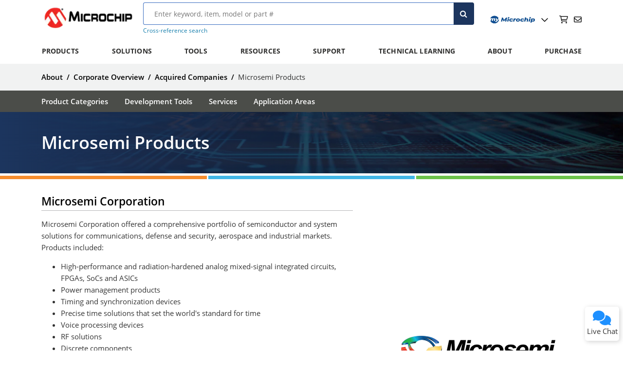

--- FILE ---
content_type: text/html;charset=utf-8
request_url: https://www.microchip.com/en-us/about/corporate-overview/acquisitions/microsemi
body_size: 56981
content:

<!DOCTYPE HTML>
<html lang="en-US">
    <head>
    <meta charset="UTF-8"/>

    
        <title>Microsemi Products | Microchip Technology</title>
    
    
    
    
    
    
    
    
        <meta name="description" content="Find the products and services originally offered by Microsemi or the equivalents now offered by Microchip. Microchip acquired Microsemi Corp in 2018."/>
    
    
    
    
    <meta name="template" content="design-center-flexible-template"/>
    <meta name="viewport" content="width=device-width, initial-scale=1"/>
    

    
<meta name="format-detection" content="telephone=no"/>

    
<script>
// akam-sw.js install script version 1.3.6
"serviceWorker"in navigator&&"find"in[]&&function(){var e=new Promise(function(e){"complete"===document.readyState||!1?e():(window.addEventListener("load",function(){e()}),setTimeout(function(){"complete"!==document.readyState&&e()},1e4))}),n=window.akamServiceWorkerInvoked,r="1.3.6";if(n)aka3pmLog("akam-setup already invoked");else{window.akamServiceWorkerInvoked=!0,window.aka3pmLog=function(){window.akamServiceWorkerDebug&&console.log.apply(console,arguments)};function o(e){(window.BOOMR_mq=window.BOOMR_mq||[]).push(["addVar",{"sm.sw.s":e,"sm.sw.v":r}])}var i="/akam-sw.js",a=new Map;navigator.serviceWorker.addEventListener("message",function(e){var n,r,o=e.data;if(o.isAka3pm)if(o.command){var i=(n=o.command,(r=a.get(n))&&r.length>0?r.shift():null);i&&i(e.data.response)}else if(o.commandToClient)switch(o.commandToClient){case"enableDebug":window.akamServiceWorkerDebug||(window.akamServiceWorkerDebug=!0,aka3pmLog("Setup script debug enabled via service worker message"),v());break;case"boomerangMQ":o.payload&&(window.BOOMR_mq=window.BOOMR_mq||[]).push(o.payload)}aka3pmLog("akam-sw message: "+JSON.stringify(e.data))});var t=function(e){return new Promise(function(n){var r,o;r=e.command,o=n,a.has(r)||a.set(r,[]),a.get(r).push(o),navigator.serviceWorker.controller&&(e.isAka3pm=!0,navigator.serviceWorker.controller.postMessage(e))})},c=function(e){return t({command:"navTiming",navTiming:e})},s=null,m={},d=function(){var e=i;return s&&(e+="?othersw="+encodeURIComponent(s)),function(e,n){return new Promise(function(r,i){aka3pmLog("Registering service worker with URL: "+e),navigator.serviceWorker.register(e,n).then(function(e){aka3pmLog("ServiceWorker registration successful with scope: ",e.scope),r(e),o(1)}).catch(function(e){aka3pmLog("ServiceWorker registration failed: ",e),o(0),i(e)})})}(e,m)},g=navigator.serviceWorker.__proto__.register;if(navigator.serviceWorker.__proto__.register=function(n,r){return n.includes(i)?g.call(this,n,r):(aka3pmLog("Overriding registration of service worker for: "+n),s=new URL(n,window.location.href),m=r,navigator.serviceWorker.controller?new Promise(function(n,r){var o=navigator.serviceWorker.controller.scriptURL;if(o.includes(i)){var a=encodeURIComponent(s);o.includes(a)?(aka3pmLog("Cancelling registration as we already integrate other SW: "+s),navigator.serviceWorker.getRegistration().then(function(e){n(e)})):e.then(function(){aka3pmLog("Unregistering existing 3pm service worker"),navigator.serviceWorker.getRegistration().then(function(e){e.unregister().then(function(){return d()}).then(function(e){n(e)}).catch(function(e){r(e)})})})}else aka3pmLog("Cancelling registration as we already have akam-sw.js installed"),navigator.serviceWorker.getRegistration().then(function(e){n(e)})}):g.call(this,n,r))},navigator.serviceWorker.controller){var u=navigator.serviceWorker.controller.scriptURL;u.includes("/akam-sw.js")||u.includes("/akam-sw-preprod.js")||u.includes("/threepm-sw.js")||(aka3pmLog("Detected existing service worker. Removing and re-adding inside akam-sw.js"),s=new URL(u,window.location.href),e.then(function(){navigator.serviceWorker.getRegistration().then(function(e){m={scope:e.scope},e.unregister(),d()})}))}else e.then(function(){window.akamServiceWorkerPreprod&&(i="/akam-sw-preprod.js"),d()});if(window.performance){var w=window.performance.timing,l=w.responseEnd-w.responseStart;c(l)}e.then(function(){t({command:"pageLoad"})});var k=!1;function v(){window.akamServiceWorkerDebug&&!k&&(k=!0,aka3pmLog("Initializing debug functions at window scope"),window.aka3pmInjectSwPolicy=function(e){return t({command:"updatePolicy",policy:e})},window.aka3pmDisableInjectedPolicy=function(){return t({command:"disableInjectedPolicy"})},window.aka3pmDeleteInjectedPolicy=function(){return t({command:"deleteInjectedPolicy"})},window.aka3pmGetStateAsync=function(){return t({command:"getState"})},window.aka3pmDumpState=function(){aka3pmGetStateAsync().then(function(e){aka3pmLog(JSON.stringify(e,null,"\t"))})},window.aka3pmInjectTiming=function(e){return c(e)},window.aka3pmUpdatePolicyFromNetwork=function(){return t({command:"pullPolicyFromNetwork"})})}v()}}();</script>
<script defer="defer" type="text/javascript" src="https://rum.hlx.page/.rum/@adobe/helix-rum-js@%5E2/dist/micro.js" data-routing="env=prod,tier=publish,ams=Microchip Technology Inc"></script>
<link rel="stylesheet" href="/etc.clientlibs/mchp/clientlibs/clientlib-base.min.ACSHASHcd93585566a2649e840519f47d841919.css" type="text/css">






    
<script src="/etc.clientlibs/clientlibs/granite/jquery.min.ACSHASH1fc733054ddb2e2fcd4a0f763671047b.js"></script>
<script src="/etc.clientlibs/clientlibs/granite/utils.min.ACSHASHa21d361818b30206df3d6bb4e9432229.js"></script>





<!-- Below code has been added for Cookie Consent Module -->

    
        <!-- OneTrust Cookies Consent Notice start for www.microchip.com --> <script type="text/javascript" src="https://cdn.cookielaw.org/consent/d55178fe-9ecc-452c-8fd7-230da8313c9a/OtAutoBlock.js"></script> <script src="https://cdn.cookielaw.org/consent/d55178fe-9ecc-452c-8fd7-230da8313c9a/otSDKStub.js" type="text/javascript" charset="UTF-8" data-domain-script="d55178fe-9ecc-452c-8fd7-230da8313c9a"></script> <script type="text/javascript"> function OptanonWrapper() { } </script> <!-- OneTrust Cookies Consent Notice end for www.microchip.com -->
    


    
    
    
    <meta property="og:title" content="Microsemi Products"/>
    <meta property="og:description" content="Find the products and services originally offered by Microsemi or the equivalents now offered by Microchip. Microchip acquired Microsemi Corp in 2018."/>
    
    
    
    <meta property="og:locale" content="en_GB"/>

    <link rel="canonical" href="https://www.microchip.com/en-us/about/corporate-overview/acquisitions/microsemi"/>

    
    
    

    

    
    
<script src="/etc.clientlibs/mchp/clientlibs/clientlib-dependencies.min.ACSHASH217617a3352802c41a66de9f3d316836.js"></script>



    
    
<link rel="stylesheet" href="/etc.clientlibs/mchp/clientlibs/clientlib-dependencies.min.ACSHASH5d0a602c318841f7a12131a57663b490.css" type="text/css">
<link rel="stylesheet" href="/etc.clientlibs/mchp/clientlibs/clientlib-site.min.ACSHASHd238c905baaa10c04e00306ffe655aab.css" type="text/css">
<link rel="stylesheet" href="/etc.clientlibs/mchp/clientlibs/clientlib-devhelp.min.ACSHASH8baf8db3d2afb029d620b46fc5f08652.css" type="text/css">



    

    
    
     <!--Adding this check to hide analytics cookie from loading onto specific page !-->
    
        
        

    

    
        
    
<script src="/etc.clientlibs/mchp/clientlibs/clientlib-site/components/adobetarget.min.ACSHASHfad0dd9ba9e183733b9d651a034a7b21.js"></script>



        <script src="https://assets.adobedtm.com/6a72a357eb48/13984e4e9347/launch-7722c883cc43.min.js" async></script>
    
    
    
    <script type="text/javascript" src="https://alcdn.msauth.net/browser/2.35.0/js/msal-browser.min.js" integrity="sha384-PARf28kmic36Ve+O3DnUerRXFtOQ7ZDqRDGpLcbljly5/N39T2OV3kt3QsWOKeAX" crossorigin="anonymous"></script>

<script>(window.BOOMR_mq=window.BOOMR_mq||[]).push(["addVar",{"rua.upush":"false","rua.cpush":"true","rua.upre":"true","rua.cpre":"false","rua.uprl":"false","rua.cprl":"false","rua.cprf":"false","rua.trans":"SJ-493b5136-3b59-43d9-b2d3-4829ef0ae491","rua.cook":"false","rua.ims":"false","rua.ufprl":"false","rua.cfprl":"false","rua.isuxp":"false","rua.texp":"norulematch","rua.ceh":"false","rua.ueh":"false","rua.ieh.st":"0"}]);</script>
                              <script>!function(a){var e="https://s.go-mpulse.net/boomerang/",t="addEventListener";if("False"=="True")a.BOOMR_config=a.BOOMR_config||{},a.BOOMR_config.PageParams=a.BOOMR_config.PageParams||{},a.BOOMR_config.PageParams.pci=!0,e="https://s2.go-mpulse.net/boomerang/";if(window.BOOMR_API_key="HCSEV-U5H4D-73E56-YQZHY-A3PRY",function(){function n(e){a.BOOMR_onload=e&&e.timeStamp||(new Date).getTime()}if(!a.BOOMR||!a.BOOMR.version&&!a.BOOMR.snippetExecuted){a.BOOMR=a.BOOMR||{},a.BOOMR.snippetExecuted=!0;var i,_,o,r=document.createElement("iframe");if(a[t])a[t]("load",n,!1);else if(a.attachEvent)a.attachEvent("onload",n);r.src="javascript:void(0)",r.title="",r.role="presentation",(r.frameElement||r).style.cssText="width:0;height:0;border:0;display:none;",o=document.getElementsByTagName("script")[0],o.parentNode.insertBefore(r,o);try{_=r.contentWindow.document}catch(O){i=document.domain,r.src="javascript:var d=document.open();d.domain='"+i+"';void(0);",_=r.contentWindow.document}_.open()._l=function(){var a=this.createElement("script");if(i)this.domain=i;a.id="boomr-if-as",a.src=e+"HCSEV-U5H4D-73E56-YQZHY-A3PRY",BOOMR_lstart=(new Date).getTime(),this.body.appendChild(a)},_.write("<bo"+'dy onload="document._l();">'),_.close()}}(),"".length>0)if(a&&"performance"in a&&a.performance&&"function"==typeof a.performance.setResourceTimingBufferSize)a.performance.setResourceTimingBufferSize();!function(){if(BOOMR=a.BOOMR||{},BOOMR.plugins=BOOMR.plugins||{},!BOOMR.plugins.AK){var e="true"=="true"?1:0,t="",n="clo63uixyzdc42korffq-f-5e4612120-clientnsv4-s.akamaihd.net",i="false"=="true"?2:1,_={"ak.v":"39","ak.cp":"211479","ak.ai":parseInt("179286",10),"ak.ol":"0","ak.cr":8,"ak.ipv":4,"ak.proto":"h2","ak.rid":"465ef4f4","ak.r":47376,"ak.a2":e,"ak.m":"dsca","ak.n":"essl","ak.bpcip":"18.221.237.0","ak.cport":55308,"ak.gh":"23.200.85.104","ak.quicv":"","ak.tlsv":"tls1.3","ak.0rtt":"","ak.0rtt.ed":"","ak.csrc":"-","ak.acc":"","ak.t":"1766754635","ak.ak":"hOBiQwZUYzCg5VSAfCLimQ==d+Vih6tES/GFUxa9OA5p1ykTLZZagwnvQNg31l2E5IfYiYdC1Rt8Fdhc+nBl/kEgW5n7evSzGYRiv4vVjg8+yxMHbWZxCxdtB41+x5WKjUF77Y0y3aLQsI3czsBZdFoFUfiquFhH6qgn+RI1E2DuOoG0AYFrO8Lt7Nz415EJOXpWsQhRVDuTCZKPyMJPvF+RU8GjItbvIo6dOyFGDGdItXJTGQcC4ajm9QeEYozZnI3/RYmuyTdiZTlXC+VPrAoUMBnXwfy4TWqGfHyUlBjNveGA6htVC1QTOIEJcOrYgSQkkFiv9UPqxORjF/O/KJNfnRLu1KMp/O7RdFuvYroU6cWRqN7EL9l+jqeA6uSXfcWdjFfIUo8uZUTY6VX/zKo81ieCLjYYXoMmqYBDhqJCwSHLOXXfUyMwxwZ/aZ6h4gc=","ak.pv":"406","ak.dpoabenc":"","ak.tf":i};if(""!==t)_["ak.ruds"]=t;var o={i:!1,av:function(e){var t="http.initiator";if(e&&(!e[t]||"spa_hard"===e[t]))_["ak.feo"]=void 0!==a.aFeoApplied?1:0,BOOMR.addVar(_)},rv:function(){var a=["ak.bpcip","ak.cport","ak.cr","ak.csrc","ak.gh","ak.ipv","ak.m","ak.n","ak.ol","ak.proto","ak.quicv","ak.tlsv","ak.0rtt","ak.0rtt.ed","ak.r","ak.acc","ak.t","ak.tf"];BOOMR.removeVar(a)}};BOOMR.plugins.AK={akVars:_,akDNSPreFetchDomain:n,init:function(){if(!o.i){var a=BOOMR.subscribe;a("before_beacon",o.av,null,null),a("onbeacon",o.rv,null,null),o.i=!0}return this},is_complete:function(){return!0}}}}()}(window);</script></head>
    <body class="page basicpage" id="page-b8ad09c5af">
        
        
        
            




            



            
 <!--Extending the check not to load analytics clientlib from loading onto specific page !-->

    
<script src="/etc.clientlibs/mchp/clientlibs/clientlib-analytics.min.ACSHASH078a61925fef02023abee50c8e49c144.js"></script>





<div class="root responsivegrid no-section-grouping">


<div class="aem-Grid aem-Grid--12 aem-Grid--default--12 ">
    
    <div class="experiencefragment aem-GridColumn aem-GridColumn--default--12">
<div id="experiencefragment-27729b06cb" class="cmp-experiencefragment cmp-experiencefragment--header">
<div class="xf-content-height">
    


<div class="aem-Grid aem-Grid--12 aem-Grid--default--12 ">
    
    <div class="responsivegrid aem-GridColumn aem-GridColumn--default--12">


<div class="aem-Grid aem-Grid--12 aem-Grid--default--12 ">
    
    <div class="header aem-GridColumn aem-GridColumn--default--12">

<div>
    <div class="skiplink-class">
  <a class="skip-link" href="#skip-main-content">Skip to main content</a>
  <a class="footer-link" href="#footer">Skip to footer</a>
</div>
</div>
<div>
    <div class="mchp-iebanner-wrapper">
    <div class="mchp-iebanner-content">
        <span class="left">We detect you are using an unsupported browser. For the best experience, please visit the site using Chrome, Firefox, Safari, or Edge.</span>
        <span class="right"><a href="" aria-label="Close" class="close">X</a></span>
    </div>
</div>
<script>
    $(document).ready(function(){
        var ua = window.navigator.userAgent;
        var msie = ua.indexOf("MSIE ");
        var iebanner = $('.mchp-iebanner-wrapper');

        if (msie > 0 || !!navigator.userAgent.match(/Trident.*rv\:11\./))
        {
            $(iebanner).show();
        }

        $(iebanner).on('click', function(e){
            e.preventDefault();
            $(iebanner).hide();
        });

        return false;
    })
</script>

</div>
<div>
    <div class="mchp-headeralert-wrapper before-login">
        <div class="mchp-headeralert-content headerAlert true">
            <span class="headeralert-content">Log in to myMicrochip to access tools and benefits. <a href="https://login.microchip.com/fa3b8c7a-0b90-4cf4-8888-f4adea962b97/b2c_1a_signup_signin/oauth2/v2.0/authorize?client_id=429d3d5f-0168-4fab-b6b4-de15d199890a&amp;scope=https%3A%2F%2Fmchpab2cprod.onmicrosoft.com%2Fuserpreferenceapi%2Ftask.readwrite%20openid%20profile%20offline_access&amp;redirect_uri=https%3A%2F%2Fwww.microchip.com&amp;client-request-id=59209c1b-d995-4ef7-9155-5806b804f891&amp;response_mode=fragment&amp;response_type=code&amp;x-client-SKU=msal.js.browser&amp;x-client-VER=2.35.0&amp;client_info=1&amp;code_challenge=NnDOLuYCPFcoFGPUFqHDGvn0e913vewEMkUfQt8xrVc&amp;code_challenge_method=S256&amp;nonce=281ecd43-34f6-4798-ac34-709d836d5f18&amp;state=eyJpZCI6IjkxYjZiYmQ3LWY2MzQtNGY4Yy1iODk2LWU4MjQxNWZkMjkzMSIsIm1ldGEiOnsiaW50ZXJhY3Rpb25UeXBlIjoicmVkaXJlY3QifX0%3D&amp;start=signup">Sign up in just one minute</a>.</span>
        </div>
    </div>
    <div class="mchp-headeralert-wrapper loggedin-user">
        <div class="mchp-headeralert-content  headerUpdateAddressAlert false">
            <span class="headeralert-content">Maximize Your Experience: Reap the Personalized Advantages by Completing Your Profile to Its Fullest. <a href="https://www.microchip.com/myMicrochip/#/my-settings?category=myprofile">Update Here</a></span>
        </div>
    </div>
    <div class="mchp-headeralert-wrapper loggedin-user blog-page">
        <div class="mchp-headeralert-content headerBlogUpdateAddressAlert false">
            <span class="headeralert-content">Stay in the loop with the latest from Microchip. Update your profile while you are at it. <a href="https://www.microchip.com/myMicrochip/#/my-settings?category=myprofile">Update Here</a></span>
        </div>
    </div>
    <div class="mchp-headeralert-wrapper loggedin-user tools-page">
        <div class="mchp-headeralert-content headerToolsUpdateAddressAlert false">
            <span class="headeralert-content">Complete your profile to access more resources. <a href="https://www.microchip.com/myMicrochip/#/my-settings?category=myprofile">Update Here</a></span>
        </div>
    </div>

</div>

    <div class="login-popup-style modal hide fade" id="login-popup" tabindex="-1" role="dialog" aria-labelledby="myModal" aria-hidden="true">
	<div class="modal-dialog" role="document" aria-label="Modal Dialog">
		<div class="modal-content">
			<div class="modal-header">
				<h5 class="modal-title" id="gatingModalTitle"></h5>
			</div>
			<div class="modal-body">
				<div class="container-fluid">
					<div class="row">
						<div class="col-md-8 ml-auto">
							<div class="model-description-div">
								<iframe id="gated-login-frame" title="Login/Register" class="custom-frame">This page requires frames in order to show content</iframe>
							</div>
						</div>
					</div>
				</div>
			</div>
		</div>
	</div>
</div>
    <div class="mchp-header" id="mchp-header-top">
        <div class="mchp-bg-container">
            <div class="mchp-top-bar">
                <div class="hamburger-holder">
                    <i class="fas fa-bars"></i>
                </div>
                <div class="mobile-close">
                    <i class="fas fa-times"></i>
                </div>
                <div class="mchp-logo">
                    <div>
<div data-cmp-is="image" data-cmp-lazy data-cmp-lazythreshold="0" data-cmp-src="/content/experience-fragments/mchp/en_us/site/header/master/_jcr_content/root/responsivegrid/header/logo.coreimg.100{.width}.png/1605828081463/microchip.png" data-cmp-widths="300,400,500,600,700,800,900,1000,1100,1200" data-asset="/content/dam/mchp/header-and-footer/microchip.png" id="image-3b0cd2cc9d" class="cmp-image" itemscope itemtype="http://schema.org/ImageObject">
    <a class="cmp-image__link" href="https://www.microchip.com/" aria-label="Image Hyperlink" data-cmp-hook-image="link">
        <noscript data-cmp-hook-image="noscript">
            
            <img src="/content/experience-fragments/mchp/en_us/site/header/master/_jcr_content/root/responsivegrid/header/logo.coreimg.png/1605828081463/microchip.png" class="cmp-image__image" itemprop="contentUrl" data-cmp-hook-image="image" alt/>
            
        </noscript>
    </a>
    
    
</div>

    

</div>
                </div>
                <div class="mchp-header-search-wrapper">



<div class="mchp-searchbar-url-base hidden" data-autosuggest-url="aHR0cHM6Ly93d3cubWljcm9jaGlwLmNvbS9zaXRlc2VhcmNoL2FwaS9hdXRvc3VnZ2VzdGFwaS9HZXRBdXRvU3VnZ2VzdA=="></div>
<div class="mchp-searchbar searchbar mchp-header-search">
  <div class="mchp-searchbar-results-overlay" style="display: none"></div>
  <div class="dropdown-header">
    <div class="mchp-header-searchbar-container">
      <div class="search-container drop-down-container">
        
          <div class="cmp-search-input-wrapper">
            <input id="siteSearchInputcoveo" type="search" class="mchp-searchbar-input-coveo mchp-headersearch-coveo has-search-clear-coveo" aria-label="Enter keyword to search" placeholder="Enter keyword, item, model or part #" name="search" autocomplete="off" autofocus="autofocus"/>
            <i class="fa fa-times search-clear coveo-clear-input hide-content" tabindex="0"></i>
            <button id="sitewide-search-submit-coveo" type="submit" aria-label="Search">
              <i id="mchp-searchbar-icon-coveo" class="fa fa-search"></i>
            </button>
          </div>
        
        
      </div>
    </div>
    <div class="mchp-header-cross-reference-search-container">
      
      <a class="mchp-header-cross-reference-search" href="https://www.microchip.com/en-us/cross-reference-search" target="_self">Cross-reference search</a>
    </div>
  </div>
  <div class="mchp-searchbar-dropdown">
    <div class="mchp-searchbar-suggestion" style="display: none"></div>
  </div>
  <div id="coveoSearchDataAttributes" class="hidden" data-coveoconfig="{&quot;VideosCoveoSearchHub&quot;:&quot;microchip-youtube-recommendations&quot;,&quot;DocCoveoAccessToken&quot;:&quot;xxcda26abd-ab88-4275-a7c8-95d41fd69428&quot;,&quot;KbCoveoAccessToken&quot;:&quot;xx6210573d-30e5-4b02-b29d-9c03f10043f6&quot;,&quot;CoveoPlatformUrl&quot;:&quot;https://platform.cloud.coveo.com&quot;,&quot;CoveoOrgId&quot;:&quot;microchiptechnologyproduction1e1dhzkb8&quot;,&quot;CoveoSearchHub&quot;:&quot;microchip-public-search&quot;,&quot;DocCoveoSearchHub&quot;:&quot;microchip-public-doc-search&quot;,&quot;CoveoAccessToken&quot;:&quot;xxf98a5477-a7f0-4f0f-91e7-0757cb42d863&quot;,&quot;VideosCoveoAccessToken&quot;:&quot;xx48710bfb-21fe-424e-b951-072ca9de381e&quot;,&quot;KbCoveoSearchHub&quot;:&quot;microchip-kbarticles-recommendations&quot;,&quot;DhCoveoSearchHub&quot;:&quot;microchip-developerhelp-recommendations&quot;,&quot;DhCoveoAccessToken&quot;:&quot;xxbef8e530-7b76-4bf6-a42d-1189ba8b1e3f&quot;}" data-coveosearchpath="/content/mchp/en-us/search.html"></div>
</div></div>
                <div class="header-icons">
                    <div id="myaccount" tabindex="0">
                        <button class="user-icon" aria-label="User">
                            <img class="my-account-logo" src="/content/dam/mchp/header-and-footer/my%20account%20logo.jpg" alt="myMicrochip"/></img><em class="fas fa-chevron-down chevron"></em>
                        </button>
                        <script type="text/javascript" src="https://alcdn.msauth.net/browser/2.35.0/js/msal-browser.min.js" integrity="sha384-PARf28kmic36Ve+O3DnUerRXFtOQ7ZDqRDGpLcbljly5/N39T2OV3kt3QsWOKeAX" crossorigin="anonymous"></script>

<div id="myDropdown" class="dropdown-account" data-optoutlinktext="Opt out of myMicrochip Account" data-optoutdeletepreferenceurl="https://www.microchip.com/myMicrochip/#/delete-user-preferences" data-api-url="https%3A%2F%2Fwww.microchip.com" data-oauth-url="https%3A%2F%2Flogin.microchip.com" data-authority-domain="login.microchip.com" data-oauth-domain="fa3b8c7a-0b90-4cf4-8888-f4adea962b97" data-azureId="429d3d5f-0168-4fab-b6b4-de15d199890a" data-scope="https://mchpab2cprod.onmicrosoft.com/userpreferenceapi/task.readwrite" data-ssoapi="https://www.microchip.com">
    <div class="cmp-mydropdown-container">
    <div class="login-box">
        <div class='before-login'>
            <div class="sign-in">
                <button data-url="https://www.microchip.com/mymicrochip/" id="signin-button" type="submit" aria-label="sign in" onclick="redirectSignIn()">Sign In</button>
            </div>
            <div class="account-box">
                <span class="no-account">Dont have an account?</span>
                <a class="create-account" href="javascript:void(0)" onclick="redirectSignUp(this)" aria-label="create account">Create Account</a>
            </div>
        </div>
        <div class='loggedin-user'>
            <div class="user-details">
                <div class="user-dashboard">
                    <h3 class="user-title"></h3>
                </div>
                <span class="user-company"></span>
            </div>
        </div>
    </div>
    <div class="sub-box">
        <ul>
            
            <span class="loggedin-user">
                <li>
                    <a class="item dashboard" href="https://www.microchip.com/myMicrochip/#/" aria-label="Dashboard">Dashboard <i class="fa-solid fa-house"></i></a>
				</li>
                <li>
                    <a class="item settings" href="https://www.microchip.com/myMicrochip/#/my-settings" aria-label="Settings">Settings <i class="fa-solid fa-gear"></i></a>
				</li>
                
				<li>
                    
                    
                    <a class="item" href="javascript:void(0);" onclick="redirectChangePassword()" aria-label="Change Password">Change Password</a>
                </li>
                
				<li>
                    <a class="item" href="https://www.microchipdirect.com/software-products" aria-label="Registered Development Tools">Registered Development Tools</a>
                    
                    
                </li>
                
				<li>
                    
                    <a class="item" href="javascript:void(0);" onclick="signOut()" aria-label="Log Out">Log Out</a>
                    
                </li>
                
            </span>
        </ul>
      </div>
    </div>
</div>

<div id="apidata" data-setUserDoc="/userpreferenceapi/api/Document/SaveUserDocuments" data-deleteUserProduct="/userpreferenceapi/api/Product/DeleteUserProduct" data-getUserProduct="/userpreferenceapi/api/Product/GetUserProducts" data-getUserDocuments="/userpreferenceapi/api/Document/GetUserDocuments" data-removeDevTool="/userpreferenceapi/api/DevTool/" data-saveUserDevtools="/userpreferenceapi/api/DevTool/SaveUserDevtool" data-deleteUserBlog="/userpreferenceapi/api/Blog/DeleteUserBlog" data-saveAlertsSettings="/userpreferenceapi/api/Preference/SaveAlertsSettings" data-saveMyAccountPreferences="/userpreferenceapi/api/Preference/SaveMyAccountPreferences" data-deleteUserDocuments="/userpreferenceapi/api/Document/DeleteUserDocuments?documentName=" data-setUserProducts="/userpreferenceapi/api/Preference/SaveUserCpnDevices?products=" data-getUserBlogs="/userpreferenceapi/api/Blog/GetUserBlogs" data-setUserBlog="/userpreferenceapi/api/Blog/SaveUserBlog" data-getUserDevTools="/userpreferenceapi/api/DevTool/GetUserDevTools" data-getAccountPreferences="/userpreferenceapi/api/Preference/GetMyAccountPreferences" data-getUserInfo="%2Fssoapi%2Fapi%2FSecuredUser%2FGetUserInfo"></div>

                    </div>
                    <div class="cmp-cart-section" data-MicrochipCartDetailsAPIEndpoint="https://www.microchipdirect.com/api/Cart/Mini">
                        <a href="https://www.microchipdirect.com/cart" class="cart-icon" aria-label="Cart">
                            <i class="fa-regular fa-cart-shopping header-icon-cart"></i>
                        </a>
                    </div>
                    <div class="cmp-inbox-section">
                        <a href="https://www.microchip.com/mymicrochip/#/my-inbox" class="mchp-inbox" aria-label="Inbox">
                            <i class="fa-regular fa-envelope"></i>
                        </a>
                    </div>
                </div>
            </div>
        </div>
        <div class="mchp-nav-container" aria-label="Primary Navigation">
            



<nav class="cmp-navigation mchp-navigation" role="navigation" itemscope itemtype="http://schema.org/SiteNavigationElement">

  <ul class="mchp-navigation_list hide-tablet">
    
    
        
    
        <li class="mchp-navigation_item">
            
    <div class="mchp-nav-link-holder">
        <button class="mchp-navigation_link" href="/content/mchp/en-us/products.html" title="Products" aria-label="Products">
            <span class="mchp-dropdown_text">Products</span>
            <i class="fas fa-chevron-right chevron hide-desktop"></i>
        </button>
        
    </div>

        </li>
    


        
          
    
    <div class="mchp-mega-menu hide-content hide-tablet">
        <div class="cmp-mchp-menu-container">
            <div class="all-categories column" tabindex="-1">
                <ul class="all-categories-list">
                    
                        <li class="no-child-items">
                            
                            <a class="nav-link all-categories-item" href="https://www.microchip.com/en-us/products/all" aria-label="All Products">
                                <span>All Products</span>
                            </a>

                        </li>
                    
                        <li class="child-items">
                            <button class="nav-link all-categories-item" href="/content/mchp/en-us/products/selection-tools.html" aria-label="Product Selection Tools">
                                <span>Product Selection Tools</span>
                                <i class="fas fa-chevron-right chevron"></i>
                            </button>
                            

                        </li>
                    
                        <li class="child-items">
                            <button class="nav-link all-categories-item" href="/content/mchp/en-us/products/microcontrollers.html" aria-label="Microcontrollers">
                                <span>Microcontrollers</span>
                                <i class="fas fa-chevron-right chevron"></i>
                            </button>
                            

                        </li>
                    
                        <li class="child-items">
                            <button class="nav-link all-categories-item" href="/content/mchp/en-us/products/microprocessors.html" aria-label="Microprocessors (MPUs)">
                                <span>Microprocessors (MPUs)</span>
                                <i class="fas fa-chevron-right chevron"></i>
                            </button>
                            

                        </li>
                    
                        <li class="no-child-items">
                            
                            <a class="nav-link all-categories-item" href="https://www.microchip.com/en-us/products/analog" aria-label="Analog">
                                <span>Analog</span>
                            </a>

                        </li>
                    
                        <li class="child-items">
                            <button class="nav-link all-categories-item" href="/content/mchp/en-us/products/amplifiers-and-linear-ics.html" aria-label="Amplifiers and Linear ICs">
                                <span>Amplifiers and Linear ICs</span>
                                <i class="fas fa-chevron-right chevron"></i>
                            </button>
                            

                        </li>
                    
                        <li class="child-items">
                            <button class="nav-link all-categories-item" href="/content/mchp/en-us/products/clock-and-timing.html" aria-label="Clock and Timing">
                                <span>Clock and Timing</span>
                                <i class="fas fa-chevron-right chevron"></i>
                            </button>
                            

                        </li>
                    
                        <li class="child-items">
                            <button class="nav-link all-categories-item" href="/content/mchp/en-us/products/data-converters.html" aria-label="Data Converters">
                                <span>Data Converters</span>
                                <i class="fas fa-chevron-right chevron"></i>
                            </button>
                            

                        </li>
                    
                        <li class="child-items">
                            <button class="nav-link all-categories-item" href="/content/mchp/en-us/products/embedded-controllers.html" aria-label="Embedded Controllers">
                                <span>Embedded Controllers</span>
                                <i class="fas fa-chevron-right chevron"></i>
                            </button>
                            

                        </li>
                    
                        <li class="child-items">
                            <button class="nav-link all-categories-item" href="/content/mchp/en-us/products/fpgas-and-plds.html" aria-label="FPGAs and PLDs">
                                <span>FPGAs and PLDs</span>
                                <i class="fas fa-chevron-right chevron"></i>
                            </button>
                            

                        </li>
                    
                        <li class="child-items">
                            <button class="nav-link all-categories-item" href="/content/mchp/en-us/products/high-speed-networking-and-video.html" aria-label="High-Speed Networking">
                                <span>High-Speed Networking</span>
                                <i class="fas fa-chevron-right chevron"></i>
                            </button>
                            

                        </li>
                    
                        <li class="child-items">
                            <button class="nav-link all-categories-item" href="/content/mchp/en-us/products/interface-and-connectivity.html" aria-label="Interface and Connectivity">
                                <span>Interface and Connectivity</span>
                                <i class="fas fa-chevron-right chevron"></i>
                            </button>
                            

                        </li>
                    
                        <li class="child-items">
                            <button class="nav-link all-categories-item" href="/content/mchp/en-us/products/memory.html" aria-label="Memory Products">
                                <span>Memory Products</span>
                                <i class="fas fa-chevron-right chevron"></i>
                            </button>
                            

                        </li>
                    
                        <li class="child-items">
                            <button class="nav-link all-categories-item" href="/content/mchp/en-us/products/power-management.html" aria-label="Power">
                                <span>Power</span>
                                <i class="fas fa-chevron-right chevron"></i>
                            </button>
                            

                        </li>
                    
                        <li class="child-items">
                            <button class="nav-link all-categories-item" href="/content/mchp/en-us/products/rf-and-microwave.html" aria-label="RF and Microwave">
                                <span>RF and Microwave</span>
                                <i class="fas fa-chevron-right chevron"></i>
                            </button>
                            

                        </li>
                    
                        <li class="child-items">
                            <button class="nav-link all-categories-item" href="/content/mchp/en-us/products/security.html" aria-label="Security Products">
                                <span>Security Products</span>
                                <i class="fas fa-chevron-right chevron"></i>
                            </button>
                            

                        </li>
                    
                        <li class="child-items">
                            <button class="nav-link all-categories-item" href="/content/mchp/en-us/products/sensors-and-motor-drive.html" aria-label="Sensors and Motor Drive">
                                <span>Sensors and Motor Drive</span>
                                <i class="fas fa-chevron-right chevron"></i>
                            </button>
                            

                        </li>
                    
                        <li class="child-items">
                            <button class="nav-link all-categories-item" href="/content/mchp/en-us/products/services.html" aria-label="Services">
                                <span>Services</span>
                                <i class="fas fa-chevron-right chevron"></i>
                            </button>
                            

                        </li>
                    
                        <li class="child-items">
                            <button class="nav-link all-categories-item" href="/content/mchp/en-us/products/smart-energy-metering.html" aria-label="Smart Energy Solutions">
                                <span>Smart Energy Solutions</span>
                                <i class="fas fa-chevron-right chevron"></i>
                            </button>
                            

                        </li>
                    
                        <li class="child-items">
                            <button class="nav-link all-categories-item" href="/content/mchp/en-us/products/storage.html" aria-label="Storage">
                                <span>Storage</span>
                                <i class="fas fa-chevron-right chevron"></i>
                            </button>
                            

                        </li>
                    
                        <li class="child-items">
                            <button class="nav-link all-categories-item" href="/content/mchp/en-us/products/touch-and-gesture.html" aria-label="Touch">
                                <span>Touch</span>
                                <i class="fas fa-chevron-right chevron"></i>
                            </button>
                            

                        </li>
                    
                        <li class="child-items">
                            <button class="nav-link all-categories-item" href="/content/mchp/en-us/products/wireless-connectivity.html" aria-label="Wireless Connectivity">
                                <span>Wireless Connectivity</span>
                                <i class="fas fa-chevron-right chevron"></i>
                            </button>
                            

                        </li>
                    
                </ul>
            </div>
            <div class="category-details column" tabindex="-1">
                
                    
                
                    <div class="hide-content category-panel" tabindex="-1" data-category="/content/mchp/en-us/products/selection-tools.html">
                        <button class="close-submenu">x</button>
                        <div class="category-title nav-link">
                            <span class="submenu-category-title"> <a href="https://www.microchip.com/en-us/products/selection-tools" aria-label="Product Selection Tools"> Browse Product Selection Tools </a></span>
                            <a class="category-title-viewall" href="https://www.microchip.com/en-us/products/selection-tools" aria-label="Product Selection Tools">
                                <span> view all </span>
                            </a>
                        </div>
                        <ul class="subcategories-list">
                            
                                
                                
                                    <li class="subcategory">
                                        <a class="subcategory-name nav-link sub-category-icon-disabled" href="https://www.microchip.com/en-us/products/selection-tools/analog-treelink-tools-selector" aria-label="Analog and Interface Treelink Selection Tool">Analog and Interface Treelink Selection Tool</a>
                                        <ul>
                                            
                                        </ul>
                                    </li>
                                
                            
                                
                                
                                    <li class="subcategory">
                                        <a class="subcategory-name nav-link sub-category-icon-disabled" href="https://www.microchip.com/en-us/products/selection-tools/ldo-selector-guide" aria-label="LDO Selector Guide">LDO Selector Guide</a>
                                        <ul>
                                            
                                        </ul>
                                    </li>
                                
                            
                                
                                
                                    <li class="subcategory">
                                        <a class="subcategory-name nav-link sub-category-icon-disabled" href="https://www.microchip.com/en-us/products/selection-tools/memorylink-product-selection-tool" aria-label="MemoryLink Product Selection Tool">MemoryLink Product Selection Tool</a>
                                        <ul>
                                            
                                        </ul>
                                    </li>
                                
                            
                                
                                
                                    <li class="subcategory">
                                        <a class="subcategory-name nav-link sub-category-icon-disabled" href="https://www.microchip.com/en-us/products/selection-tools/parametric-search-landing-page" aria-label="Parametric Search Tool">Parametric Search Tool</a>
                                        <ul>
                                            
                                        </ul>
                                    </li>
                                
                            
                        </ul>
                    </div>
                
                    <div class="hide-content category-panel" tabindex="-1" data-category="/content/mchp/en-us/products/microcontrollers.html">
                        <button class="close-submenu">x</button>
                        <div class="category-title nav-link">
                            <span class="submenu-category-title"> <a href="https://www.microchip.com/en-us/products/microcontrollers" aria-label="Microcontrollers"> Browse Microcontrollers </a></span>
                            <a class="category-title-viewall" href="https://www.microchip.com/en-us/products/microcontrollers" aria-label="Microcontrollers">
                                <span> view all </span>
                            </a>
                        </div>
                        <ul class="subcategories-list">
                            
                                
                                    <li class="subcategory">
                                        <a class="nav-link param-chart-icon-nav-link" data-chartid="627" data-icon-page-property="" id="paramcharticon" href="javascript:void(0);" title="8-bit MCUs Products"><i class="far fa-sliders-h sub-category-icon"></i></a>
                                        <a class="subcategory-name nav-link" href="https://www.microchip.com/en-us/products/microcontrollers/8-bit-mcus" aria-label="8-bit MCUs">8-bit MCUs</a>
                                        <ul>
                                            
                                                
                                                    <li class="product-family">
                                                        <a class="nav-link param-chart-icon-nav-link" data-chartid="717" id="paramcharticon" href="javascript:void(0);" title="PIC® MCUs Products"><i class="far fa-sliders-h"></i></a>
                                                        <a class="nav-link" href="https://www.microchip.com/en-us/products/microcontrollers/8-bit-mcus/pic-mcus" aria-label="PIC® MCUs">PIC® MCUs</a>
                                                    </li>
                                                
                                                
                                            
                                                
                                                    <li class="product-family">
                                                        <a class="nav-link param-chart-icon-nav-link" data-chartid="716" id="paramcharticon" href="javascript:void(0);" title="AVR® Microcontrollers (MCUs) Products"><i class="far fa-sliders-h"></i></a>
                                                        <a class="nav-link" href="https://www.microchip.com/en-us/products/microcontrollers/8-bit-mcus/avr-mcus" aria-label="AVR® Microcontrollers (MCUs)">AVR® Microcontrollers (MCUs)</a>
                                                    </li>
                                                
                                                
                                            
                                        </ul>
                                    </li>
                                
                                
                            
                                
                                    <li class="subcategory">
                                        <a class="nav-link param-chart-icon-nav-link" data-chartid="354" data-icon-page-property="" id="paramcharticon" href="javascript:void(0);" title="16-bit MCUs Products"><i class="far fa-sliders-h sub-category-icon"></i></a>
                                        <a class="subcategory-name nav-link" href="https://www.microchip.com/en-us/products/microcontrollers/16-bit-mcus" aria-label="16-bit MCUs">16-bit MCUs</a>
                                        <ul>
                                            
                                        </ul>
                                    </li>
                                
                                
                            
                                
                                    <li class="subcategory">
                                        <a class="nav-link param-chart-icon-nav-link" data-chartid="1706" data-icon-page-property="" id="paramcharticon" href="javascript:void(0);" title="Digital Signal Controllers (DSCs) Products"><i class="far fa-sliders-h sub-category-icon"></i></a>
                                        <a class="subcategory-name nav-link" href="https://www.microchip.com/en-us/products/microcontrollers/dspic-dscs" aria-label="Digital Signal Controllers (DSCs)">Digital Signal Controllers (DSCs)</a>
                                        <ul>
                                            
                                                
                                                    <li class="product-family">
                                                        <a class="nav-link param-chart-icon-nav-link" data-chartid="3595" id="paramcharticon" href="javascript:void(0);" title="dsPIC33A DSCs Products"><i class="far fa-sliders-h"></i></a>
                                                        <a class="nav-link" href="https://www.microchip.com/en-us/products/microcontrollers/dspic-dscs/dspic33a" aria-label="dsPIC33A DSCs">dsPIC33A DSCs</a>
                                                    </li>
                                                
                                                
                                            
                                                
                                                    <li class="product-family">
                                                        <a class="nav-link param-chart-icon-nav-link" data-chartid="361" id="paramcharticon" href="javascript:void(0);" title="dsPIC33C DSCs Products"><i class="far fa-sliders-h"></i></a>
                                                        <a class="nav-link" href="https://www.microchip.com/en-us/products/microcontrollers/dspic-dscs/dspic33c" aria-label="dsPIC33C DSCs">dsPIC33C DSCs</a>
                                                    </li>
                                                
                                                
                                            
                                                
                                                    <li class="product-family">
                                                        <a class="nav-link param-chart-icon-nav-link" data-chartid="362" id="paramcharticon" href="javascript:void(0);" title="dsPIC33E DSCs Products"><i class="far fa-sliders-h"></i></a>
                                                        <a class="nav-link" href="https://www.microchip.com/en-us/products/microcontrollers/dspic-dscs/dspic33e" aria-label="dsPIC33E DSCs">dsPIC33E DSCs</a>
                                                    </li>
                                                
                                                
                                            
                                                
                                                    <li class="product-family">
                                                        <a class="nav-link param-chart-icon-nav-link" data-chartid="1687" id="paramcharticon" href="javascript:void(0);" title="Integrated Motor Drivers With dsPIC DSCs Products"><i class="far fa-sliders-h"></i></a>
                                                        <a class="nav-link" href="https://www.microchip.com/en-us/products/microcontrollers/dspic-dscs/integrated-motor-drivers" aria-label="Integrated Motor Drivers With dsPIC DSCs">Integrated Motor Drivers With dsPIC DSCs</a>
                                                    </li>
                                                
                                                
                                            
                                        </ul>
                                    </li>
                                
                                
                            
                                
                                    <li class="subcategory">
                                        <a class="nav-link param-chart-icon-nav-link" data-chartid="1023" data-icon-page-property="" id="paramcharticon" href="javascript:void(0);" title="32-bit MCUs Products"><i class="far fa-sliders-h sub-category-icon"></i></a>
                                        <a class="subcategory-name nav-link" href="https://www.microchip.com/en-us/products/microcontrollers/32-bit-mcus" aria-label="32-bit MCUs">32-bit MCUs</a>
                                        <ul>
                                            
                                                
                                                    <li class="product-family">
                                                        <a class="nav-link param-chart-icon-nav-link" data-chartid="995" id="paramcharticon" href="javascript:void(0);" title="Arm® Cortex®-Based MCUs Products"><i class="far fa-sliders-h"></i></a>
                                                        <a class="nav-link" href="https://www.microchip.com/en-us/products/microcontrollers/32-bit-mcus/pic32-sam" aria-label="Arm® Cortex®-Based MCUs">Arm® Cortex®-Based MCUs</a>
                                                    </li>
                                                
                                                
                                            
                                                
                                                    <li class="product-family">
                                                        <a class="nav-link param-chart-icon-nav-link" data-chartid="985" id="paramcharticon" href="javascript:void(0);" title="MIPS32® Core-Based MCUs Products"><i class="far fa-sliders-h"></i></a>
                                                        <a class="nav-link" href="https://www.microchip.com/en-us/products/microcontrollers/32-bit-mcus/pic32m" aria-label="MIPS32® Core-Based MCUs">MIPS32® Core-Based MCUs</a>
                                                    </li>
                                                
                                                
                                            
                                                
                                                    <li class="product-family">
                                                        <a class="nav-link param-chart-icon-nav-link" data-chartid="3922" id="paramcharticon" href="javascript:void(0);" title="PIC32A High-Performance MCUs Products"><i class="far fa-sliders-h"></i></a>
                                                        <a class="nav-link" href="https://www.microchip.com/en-us/products/microcontrollers/32-bit-mcus/pic32a" aria-label="PIC32A High-Performance MCUs">PIC32A High-Performance MCUs</a>
                                                    </li>
                                                
                                                
                                            
                                        </ul>
                                    </li>
                                
                                
                            
                                
                                    <li class="subcategory">
                                        <a class="nav-link param-chart-icon-nav-link" data-chartid="3599" data-icon-page-property="" id="paramcharticon" href="javascript:void(0);" title="Wireless MCUs Products"><i class="far fa-sliders-h sub-category-icon"></i></a>
                                        <a class="subcategory-name nav-link" href="https://www.microchip.com/en-us/products/microcontrollers/wireless" aria-label="Wireless MCUs">Wireless MCUs</a>
                                        <ul>
                                            
                                        </ul>
                                    </li>
                                
                                
                            
                        </ul>
                    </div>
                
                    <div class="hide-content category-panel" tabindex="-1" data-category="/content/mchp/en-us/products/microprocessors.html">
                        <button class="close-submenu">x</button>
                        <div class="category-title nav-link">
                            <span class="submenu-category-title"> <a href="https://www.microchip.com/en-us/products/microprocessors" aria-label="Microprocessors (MPUs)"> Browse Microprocessors (MPUs) </a></span>
                            <a class="category-title-viewall" href="https://www.microchip.com/en-us/products/microprocessors" aria-label="Microprocessors (MPUs)">
                                <span> view all </span>
                            </a>
                        </div>
                        <ul class="subcategories-list">
                            
                                
                                
                                    <li class="subcategory">
                                        <a class="subcategory-name nav-link sub-category-icon-disabled" href="https://www.microchip.com/en-us/products/microprocessors/32-bit-mpus" aria-label="32-bit MPUs">32-bit MPUs</a>
                                        <ul>
                                            
                                                
                                                    <li class="product-family">
                                                        <a class="nav-link param-chart-icon-nav-link" data-chartid="1166" id="paramcharticon" href="javascript:void(0);" title="SAMA5 Microprocessors (MPUs)  Products"><i class="far fa-sliders-h"></i></a>
                                                        <a class="nav-link" href="https://www.microchip.com/en-us/products/microprocessors/32-bit-mpus/sama5" aria-label="SAMA5 Microprocessors (MPUs) ">SAMA5 Microprocessors (MPUs) </a>
                                                    </li>
                                                
                                                
                                            
                                                
                                                
                                                    <li class="product-family">
                                                        <a class="nav-link sub-category-icon-disabled" href="https://www.microchip.com/en-us/products/microprocessors/32-bit-mpus/sama7" aria-label="SAMA7 Microprocessors (MPUs) ">SAMA7 Microprocessors (MPUs) </a></li>
                                                
                                            
                                                
                                                    <li class="product-family">
                                                        <a class="nav-link param-chart-icon-nav-link" data-chartid="1170" id="paramcharticon" href="javascript:void(0);" title="SAM9 Hybrid MCUs Products"><i class="far fa-sliders-h"></i></a>
                                                        <a class="nav-link" href="https://www.microchip.com/en-us/products/microprocessors/32-bit-mpus/sam9" aria-label="SAM9 Hybrid MCUs">SAM9 Hybrid MCUs</a>
                                                    </li>
                                                
                                                
                                            
                                                
                                                    <li class="product-family">
                                                        <a class="nav-link param-chart-icon-nav-link" data-chartid="1171" id="paramcharticon" href="javascript:void(0);" title="SiP and SOM Products Products"><i class="far fa-sliders-h"></i></a>
                                                        <a class="nav-link" href="https://www.microchip.com/en-us/products/microprocessors/32-bit-mpus/sip-and-som" aria-label="SiP and SOM Products">SiP and SOM Products</a>
                                                    </li>
                                                
                                                
                                            
                                                
                                                
                                                    <li class="product-family">
                                                        <a class="nav-link sub-category-icon-disabled" href="https://www.microchip.com/en-us/products/microprocessors/32-bit-mpus/industrial-communication-software" aria-label="Industrial Communication Software">Industrial Communication Software</a></li>
                                                
                                            
                                        </ul>
                                    </li>
                                
                            
                                
                                
                                    <li class="subcategory">
                                        <a class="subcategory-name nav-link sub-category-icon-disabled" href="https://www.microchip.com/en-us/products/microprocessors/64-bit-mpus" aria-label="64-bit MPUs">64-bit MPUs</a>
                                        <ul>
                                            
                                                
                                                
                                                    <li class="product-family">
                                                        <a class="nav-link sub-category-icon-disabled" href="https://www.microchip.com/en-us/products/microprocessors/64-bit-mpus/pic64-hpsc" aria-label="PIC64-HPSC MPUs">PIC64-HPSC MPUs</a></li>
                                                
                                            
                                                
                                                
                                                    <li class="product-family">
                                                        <a class="nav-link sub-category-icon-disabled" href="https://www.microchip.com/en-us/products/microprocessors/64-bit-mpus/pic64hx" aria-label="PIC64HX MPUs">PIC64HX MPUs</a></li>
                                                
                                            
                                                
                                                
                                                    <li class="product-family">
                                                        <a class="nav-link sub-category-icon-disabled" href="https://www.microchip.com/en-us/products/microprocessors/64-bit-mpus/pic64gx" aria-label="PIC64GX MPUs">PIC64GX MPUs</a></li>
                                                
                                            
                                        </ul>
                                    </li>
                                
                            
                        </ul>
                    </div>
                
                    
                
                    <div class="hide-content category-panel" tabindex="-1" data-category="/content/mchp/en-us/products/amplifiers-and-linear-ics.html">
                        <button class="close-submenu">x</button>
                        <div class="category-title nav-link">
                            <span class="submenu-category-title"> <a href="https://www.microchip.com/en-us/products/amplifiers-and-linear-ics" aria-label="Amplifiers and Linear ICs"> Browse Amplifiers and Linear ICs </a></span>
                            <a class="category-title-viewall" href="https://www.microchip.com/en-us/products/amplifiers-and-linear-ics" aria-label="Amplifiers and Linear ICs">
                                <span> view all </span>
                            </a>
                        </div>
                        <ul class="subcategories-list">
                            
                                
                                    <li class="subcategory">
                                        <a class="nav-link param-chart-icon-nav-link" data-chartid="365" data-icon-page-property="" id="paramcharticon" href="javascript:void(0);" title="Comparator ICs Products"><i class="far fa-sliders-h sub-category-icon"></i></a>
                                        <a class="subcategory-name nav-link" href="https://www.microchip.com/en-us/products/amplifiers-and-linear-ics/comparator-ics" aria-label="Comparator ICs">Comparator ICs</a>
                                        <ul>
                                            
                                        </ul>
                                    </li>
                                
                                
                            
                                
                                    <li class="subcategory">
                                        <a class="nav-link param-chart-icon-nav-link" data-chartid="360" data-icon-page-property="" id="paramcharticon" href="javascript:void(0);" title="Current Sense Amplifier ICs Products"><i class="far fa-sliders-h sub-category-icon"></i></a>
                                        <a class="subcategory-name nav-link" href="https://www.microchip.com/en-us/products/amplifiers-and-linear-ics/current-sense-amplifier-ics" aria-label="Current Sense Amplifier ICs">Current Sense Amplifier ICs</a>
                                        <ul>
                                            
                                        </ul>
                                    </li>
                                
                                
                            
                                
                                    <li class="subcategory">
                                        <a class="nav-link param-chart-icon-nav-link" data-chartid="819" data-icon-page-property="" id="paramcharticon" href="javascript:void(0);" title="Current/Voltage/Power Monitor ICs Products"><i class="far fa-sliders-h sub-category-icon"></i></a>
                                        <a class="subcategory-name nav-link" href="https://www.microchip.com/en-us/products/amplifiers-and-linear-ics/current-voltage-power-monitor-ics" aria-label="Current/Voltage/Power Monitor ICs">Current/Voltage/Power Monitor ICs</a>
                                        <ul>
                                            
                                        </ul>
                                    </li>
                                
                                
                            
                                
                                    <li class="subcategory">
                                        <a class="nav-link param-chart-icon-nav-link" data-chartid="364" data-icon-page-property="" id="paramcharticon" href="javascript:void(0);" title="Instrumentation Amplifier ICs Products"><i class="far fa-sliders-h sub-category-icon"></i></a>
                                        <a class="subcategory-name nav-link" href="https://www.microchip.com/en-us/products/amplifiers-and-linear-ics/instrumentation-amplifier-ics" aria-label="Instrumentation Amplifier ICs">Instrumentation Amplifier ICs</a>
                                        <ul>
                                            
                                        </ul>
                                    </li>
                                
                                
                            
                                
                                    <li class="subcategory">
                                        <a class="nav-link param-chart-icon-nav-link" data-chartid="321" data-icon-page-property="" id="paramcharticon" href="javascript:void(0);" title="Operational Amplifier ICs Products"><i class="far fa-sliders-h sub-category-icon"></i></a>
                                        <a class="subcategory-name nav-link" href="https://www.microchip.com/en-us/products/amplifiers-and-linear-ics/operational-amplifier-ics" aria-label="Operational Amplifier ICs">Operational Amplifier ICs</a>
                                        <ul>
                                            
                                        </ul>
                                    </li>
                                
                                
                            
                                
                                    <li class="subcategory">
                                        <a class="nav-link param-chart-icon-nav-link" data-chartid="366" data-icon-page-property="" id="paramcharticon" href="javascript:void(0);" title="Programmable Gain Amplifier ICs Products"><i class="far fa-sliders-h sub-category-icon"></i></a>
                                        <a class="subcategory-name nav-link" href="https://www.microchip.com/en-us/products/amplifiers-and-linear-ics/programmable-gain-amplifier-ics" aria-label="Programmable Gain Amplifier ICs">Programmable Gain Amplifier ICs</a>
                                        <ul>
                                            
                                        </ul>
                                    </li>
                                
                                
                            
                        </ul>
                    </div>
                
                    <div class="hide-content category-panel" tabindex="-1" data-category="/content/mchp/en-us/products/clock-and-timing.html">
                        <button class="close-submenu">x</button>
                        <div class="category-title nav-link">
                            <span class="submenu-category-title"> <a href="https://www.microchip.com/en-us/products/clock-and-timing" aria-label="Clock and Timing"> Browse Clock and Timing </a></span>
                            <a class="category-title-viewall" href="https://www.microchip.com/en-us/products/clock-and-timing" aria-label="Clock and Timing">
                                <span> view all </span>
                            </a>
                        </div>
                        <ul class="subcategories-list">
                            
                                
                                
                                    <li class="subcategory">
                                        <a class="subcategory-name nav-link sub-category-icon-disabled" href="https://www.microchip.com/en-us/products/clock-and-timing/components" aria-label="Clock and Timing Components">Clock and Timing Components</a>
                                        <ul>
                                            
                                                
                                                
                                                    <li class="product-family">
                                                        <a class="nav-link sub-category-icon-disabled" href="https://www.microchip.com/en-us/products/clock-and-timing/components/atomic-clocks" aria-label="Atomic Clocks">Atomic Clocks</a></li>
                                                
                                            
                                                
                                                
                                                    <li class="product-family">
                                                        <a class="nav-link sub-category-icon-disabled" href="https://www.microchip.com/en-us/products/clock-and-timing/components/clock-data-distribution" aria-label="Clock and Data Distribution">Clock and Data Distribution</a></li>
                                                
                                            
                                                
                                                    <li class="product-family">
                                                        <a class="nav-link param-chart-icon-nav-link" data-chartid="917" id="paramcharticon" href="javascript:void(0);" title="Clock Generators Products"><i class="far fa-sliders-h"></i></a>
                                                        <a class="nav-link" href="https://www.microchip.com/en-us/products/clock-and-timing/components/clock-generation" aria-label="Clock Generators">Clock Generators</a>
                                                    </li>
                                                
                                                
                                            
                                                
                                                
                                                    <li class="product-family">
                                                        <a class="nav-link sub-category-icon-disabled" href="https://www.microchip.com/en-us/products/clock-and-timing/components/gnss-gps-disciplined" aria-label="GNSS/PPS-Disciplined Oscillators (GNSS-DOs)">GNSS/PPS-Disciplined Oscillators (GNSS-DOs)</a></li>
                                                
                                            
                                                
                                                    <li class="product-family">
                                                        <a class="nav-link param-chart-icon-nav-link" data-chartid="1063" id="paramcharticon" href="javascript:void(0);" title="Jitter Attenuators Products"><i class="far fa-sliders-h"></i></a>
                                                        <a class="nav-link" href="https://www.microchip.com/en-us/products/clock-and-timing/components/jitter-attenuation" aria-label="Jitter Attenuators">Jitter Attenuators</a>
                                                    </li>
                                                
                                                
                                            
                                                
                                                
                                                    <li class="product-family">
                                                        <a class="nav-link sub-category-icon-disabled" href="https://www.microchip.com/en-us/products/clock-and-timing/components/mems-timing" aria-label="MEMS Timing">MEMS Timing</a></li>
                                                
                                            
                                                
                                                
                                                    <li class="product-family">
                                                        <a class="nav-link sub-category-icon-disabled" href="https://www.microchip.com/en-us/products/clock-and-timing/components/oscillators" aria-label="Oscillators">Oscillators</a></li>
                                                
                                            
                                                
                                                    <li class="product-family">
                                                        <a class="nav-link param-chart-icon-nav-link" data-chartid="1616" id="paramcharticon" href="javascript:void(0);" title="Real-Time Clocks (RTCC) Products"><i class="far fa-sliders-h"></i></a>
                                                        <a class="nav-link" href="https://www.microchip.com/en-us/products/clock-and-timing/components/real-time-clocks" aria-label="Real-Time Clocks (RTCC)">Real-Time Clocks (RTCC)</a>
                                                    </li>
                                                
                                                
                                            
                                                
                                                    <li class="product-family">
                                                        <a class="nav-link param-chart-icon-nav-link" data-chartid="1040" id="paramcharticon" href="javascript:void(0);" title="SyncE  IEEE® 1588 Products"><i class="far fa-sliders-h"></i></a>
                                                        <a class="nav-link" href="https://www.microchip.com/en-us/products/clock-and-timing/components/synce-ieee-1588" aria-label="SyncE  IEEE® 1588">SyncE  IEEE® 1588</a>
                                                    </li>
                                                
                                                
                                            
                                                
                                                
                                                    <li class="product-family">
                                                        <a class="nav-link sub-category-icon-disabled" href="https://www.microchip.com/en-us/products/clock-and-timing/components/application-specific" aria-label="Solutions">Solutions</a></li>
                                                
                                            
                                        </ul>
                                    </li>
                                
                            
                                
                                
                                    <li class="subcategory">
                                        <a class="subcategory-name nav-link sub-category-icon-disabled" href="https://www.microchip.com/en-us/products/clock-and-timing/systems" aria-label="Clock and Timing Systems">Clock and Timing Systems</a>
                                        <ul>
                                            
                                                
                                                
                                                    <li class="product-family">
                                                        <a class="nav-link sub-category-icon-disabled" href="https://www.microchip.com/en-us/products/clock-and-timing/systems/bluesky" aria-label="BlueSky® Technology">BlueSky® Technology</a></li>
                                                
                                            
                                                
                                                
                                                    <li class="product-family">
                                                        <a class="nav-link sub-category-icon-disabled" href="https://www.microchip.com/en-us/products/clock-and-timing/systems/enterprise-network-time-servers" aria-label="Enterprise Network Time Servers">Enterprise Network Time Servers</a></li>
                                                
                                            
                                                
                                                
                                                    <li class="product-family">
                                                        <a class="nav-link sub-category-icon-disabled" href="https://www.microchip.com/en-us/products/clock-and-timing/systems/gnss-timing-accessories" aria-label="GNSS Timing Accessories">GNSS Timing Accessories</a></li>
                                                
                                            
                                                
                                                
                                                    <li class="product-family">
                                                        <a class="nav-link sub-category-icon-disabled" href="https://www.microchip.com/en-us/products/clock-and-timing/systems/gnss-timing-instruments" aria-label="GNSS Timing Instruments">GNSS Timing Instruments</a></li>
                                                
                                            
                                                
                                                
                                                    <li class="product-family">
                                                        <a class="nav-link sub-category-icon-disabled" href="https://www.microchip.com/en-us/products/clock-and-timing/systems/m-code" aria-label="M-Code Time and Frequency Solutions">M-Code Time and Frequency Solutions</a></li>
                                                
                                            
                                                
                                                
                                                    <li class="product-family">
                                                        <a class="nav-link sub-category-icon-disabled" href="https://www.microchip.com/en-us/products/clock-and-timing/systems/pnt-open-vpx" aria-label="PNT Open VPX Products">PNT Open VPX Products</a></li>
                                                
                                            
                                                
                                                
                                                    <li class="product-family">
                                                        <a class="nav-link sub-category-icon-disabled" href="https://www.microchip.com/en-us/products/clock-and-timing/systems/ptp-grandmaster-clocks" aria-label="PTP IEEE® 1588 Grandmaster Clocks">PTP IEEE® 1588 Grandmaster Clocks</a></li>
                                                
                                            
                                                
                                                
                                                    <li class="product-family">
                                                        <a class="nav-link sub-category-icon-disabled" href="https://www.microchip.com/en-us/products/clock-and-timing/systems/power-utility" aria-label="Power Utility Timing Systems ">Power Utility Timing Systems </a></li>
                                                
                                            
                                                
                                                
                                                    <li class="product-family">
                                                        <a class="nav-link sub-category-icon-disabled" href="https://www.microchip.com/en-us/products/clock-and-timing/systems/secure-position-navigation-time" aria-label="Secure Position, Navigation and Time">Secure Position, Navigation and Time</a></li>
                                                
                                            
                                                
                                                
                                                    <li class="product-family">
                                                        <a class="nav-link sub-category-icon-disabled" href="https://www.microchip.com/en-us/products/clock-and-timing/systems/synchronization-management-monitoring" aria-label="Synchronization Management and Monitoring">Synchronization Management and Monitoring</a></li>
                                                
                                            
                                                
                                                
                                                    <li class="product-family">
                                                        <a class="nav-link sub-category-icon-disabled" href="https://www.microchip.com/en-us/products/clock-and-timing/systems/telecommunication-clock-systems" aria-label="Telecommunication Clock Systems">Telecommunication Clock Systems</a></li>
                                                
                                            
                                                
                                                
                                                    <li class="product-family">
                                                        <a class="nav-link sub-category-icon-disabled" href="https://www.microchip.com/en-us/products/clock-and-timing/systems/time-scale-measurement" aria-label="Time Scale and Time Measurement Systems">Time Scale and Time Measurement Systems</a></li>
                                                
                                            
                                                
                                                
                                                    <li class="product-family">
                                                        <a class="nav-link sub-category-icon-disabled" href="https://www.microchip.com/en-us/products/clock-and-timing/systems/timing-signal-distribution-amplifiers" aria-label="Timing Signal Distribution Amplifiers">Timing Signal Distribution Amplifiers</a></li>
                                                
                                            
                                                
                                                
                                                    <li class="product-family">
                                                        <a class="nav-link sub-category-icon-disabled" href="https://www.microchip.com/en-us/products/clock-and-timing/systems/trusted-time" aria-label="Trusted Time For Zero Trust Networks">Trusted Time For Zero Trust Networks</a></li>
                                                
                                            
                                                
                                                
                                                    <li class="product-family">
                                                        <a class="nav-link sub-category-icon-disabled" href="https://www.microchip.com/en-us/products/clock-and-timing/systems/virtual-primary-reference-time-clock" aria-label="Virtual Primary Reference Time Clock">Virtual Primary Reference Time Clock</a></li>
                                                
                                            
                                                
                                                
                                                    <li class="product-family">
                                                        <a class="nav-link sub-category-icon-disabled" href="https://www.microchip.com/en-us/products/clock-and-timing/systems/product-support" aria-label="Frequency and Timing Systems Product Support">Frequency and Timing Systems Product Support</a></li>
                                                
                                            
                                        </ul>
                                    </li>
                                
                            
                        </ul>
                    </div>
                
                    <div class="hide-content category-panel" tabindex="-1" data-category="/content/mchp/en-us/products/data-converters.html">
                        <button class="close-submenu">x</button>
                        <div class="category-title nav-link">
                            <span class="submenu-category-title"> <a href="https://www.microchip.com/en-us/products/data-converters" aria-label="Data Converters"> Browse Data Converters </a></span>
                            <a class="category-title-viewall" href="https://www.microchip.com/en-us/products/data-converters" aria-label="Data Converters">
                                <span> view all </span>
                            </a>
                        </div>
                        <ul class="subcategories-list">
                            
                                
                                    <li class="subcategory">
                                        <a class="nav-link param-chart-icon-nav-link" data-chartid="314" data-icon-page-property="" id="paramcharticon" href="javascript:void(0);" title="AC/DC Power and Energy Devices Products"><i class="far fa-sliders-h sub-category-icon"></i></a>
                                        <a class="subcategory-name nav-link" href="https://www.microchip.com/en-us/products/data-converters/ac-dc-power-and-energy-devices" aria-label="AC/DC Power and Energy Devices">AC/DC Power and Energy Devices</a>
                                        <ul>
                                            
                                        </ul>
                                    </li>
                                
                                
                            
                                
                                    <li class="subcategory">
                                        <a class="nav-link param-chart-icon-nav-link" data-chartid="316" data-icon-page-property="" id="paramcharticon" href="javascript:void(0);" title="Analog-to-Digital Converters (ADCs) Products"><i class="far fa-sliders-h sub-category-icon"></i></a>
                                        <a class="subcategory-name nav-link" href="https://www.microchip.com/en-us/products/data-converters/analog-to-digital-converters" aria-label="Analog-to-Digital Converters (ADCs)">Analog-to-Digital Converters (ADCs)</a>
                                        <ul>
                                            
                                        </ul>
                                    </li>
                                
                                
                            
                                
                                    <li class="subcategory">
                                        <a class="nav-link param-chart-icon-nav-link" data-chartid="317" data-icon-page-property="" id="paramcharticon" href="javascript:void(0);" title="Special-Purpose Analog-to-Digital Converters (ADCs) Products"><i class="far fa-sliders-h sub-category-icon"></i></a>
                                        <a class="subcategory-name nav-link" href="https://www.microchip.com/en-us/products/data-converters/special-purpose-analog-to-digital-converters" aria-label="Special-Purpose Analog-to-Digital Converters (ADCs)">Special-Purpose Analog-to-Digital Converters (ADCs)</a>
                                        <ul>
                                            
                                        </ul>
                                    </li>
                                
                                
                            
                                
                                    <li class="subcategory">
                                        <a class="nav-link param-chart-icon-nav-link" data-chartid="319" data-icon-page-property="" id="paramcharticon" href="javascript:void(0);" title="Digital Potentiometers Products"><i class="far fa-sliders-h sub-category-icon"></i></a>
                                        <a class="subcategory-name nav-link" href="https://www.microchip.com/en-us/products/data-converters/digital-potentiometers" aria-label="Digital Potentiometers">Digital Potentiometers</a>
                                        <ul>
                                            
                                        </ul>
                                    </li>
                                
                                
                            
                                
                                    <li class="subcategory">
                                        <a class="nav-link param-chart-icon-nav-link" data-chartid="318" data-icon-page-property="" id="paramcharticon" href="javascript:void(0);" title="Digital-to-Analog Converters (DACs) Products"><i class="far fa-sliders-h sub-category-icon"></i></a>
                                        <a class="subcategory-name nav-link" href="https://www.microchip.com/en-us/products/data-converters/digital-to-analog-converters" aria-label="Digital-to-Analog Converters (DACs)">Digital-to-Analog Converters (DACs)</a>
                                        <ul>
                                            
                                        </ul>
                                    </li>
                                
                                
                            
                                
                                    <li class="subcategory">
                                        <a class="nav-link param-chart-icon-nav-link" data-chartid="320" data-icon-page-property="" id="paramcharticon" href="javascript:void(0);" title="Voltage Reference ICs Products"><i class="far fa-sliders-h sub-category-icon"></i></a>
                                        <a class="subcategory-name nav-link" href="https://www.microchip.com/en-us/products/data-converters/voltage-references" aria-label="Voltage Reference ICs">Voltage Reference ICs</a>
                                        <ul>
                                            
                                        </ul>
                                    </li>
                                
                                
                            
                        </ul>
                    </div>
                
                    <div class="hide-content category-panel" tabindex="-1" data-category="/content/mchp/en-us/products/embedded-controllers.html">
                        <button class="close-submenu">x</button>
                        <div class="category-title nav-link">
                            <span class="submenu-category-title"> <a href="https://www.microchip.com/en-us/products/embedded-controllers" aria-label="Embedded Controllers"> Browse Embedded Controllers </a></span>
                            <a class="category-title-viewall" href="https://www.microchip.com/en-us/products/embedded-controllers" aria-label="Embedded Controllers">
                                <span> view all </span>
                            </a>
                        </div>
                        <ul class="subcategories-list">
                            
                                
                                
                                    <li class="subcategory">
                                        <a class="subcategory-name nav-link sub-category-icon-disabled" href="https://www.microchip.com/en-us/products/embedded-controllers/data-center" aria-label="Data Center Controllers">Data Center Controllers</a>
                                        <ul>
                                            
                                        </ul>
                                    </li>
                                
                            
                                
                                
                                    <li class="subcategory">
                                        <a class="subcategory-name nav-link sub-category-icon-disabled" href="https://www.microchip.com/en-us/products/embedded-controllers/notebook-desktop" aria-label="Notebook and Desktop Embedded Controllers">Notebook and Desktop Embedded Controllers</a>
                                        <ul>
                                            
                                        </ul>
                                    </li>
                                
                            
                                
                                
                                    <li class="subcategory">
                                        <a class="subcategory-name nav-link sub-category-icon-disabled" href="https://www.microchip.com/en-us/products/embedded-controllers/storage-backplane" aria-label="Storage and Backplane Controllers">Storage and Backplane Controllers</a>
                                        <ul>
                                            
                                        </ul>
                                    </li>
                                
                            
                                
                                
                                    <li class="subcategory">
                                        <a class="subcategory-name nav-link sub-category-icon-disabled" href="https://www.microchip.com/en-us/products/embedded-controllers/bridge" aria-label="Bridge Controllers">Bridge Controllers</a>
                                        <ul>
                                            
                                        </ul>
                                    </li>
                                
                            
                        </ul>
                    </div>
                
                    <div class="hide-content category-panel" tabindex="-1" data-category="/content/mchp/en-us/products/fpgas-and-plds.html">
                        <button class="close-submenu">x</button>
                        <div class="category-title nav-link">
                            <span class="submenu-category-title"> <a href="https://www.microchip.com/en-us/products/fpgas-and-plds" aria-label="FPGAs and PLDs"> Browse FPGAs and PLDs </a></span>
                            <a class="category-title-viewall" href="https://www.microchip.com/en-us/products/fpgas-and-plds" aria-label="FPGAs and PLDs">
                                <span> view all </span>
                            </a>
                        </div>
                        <ul class="subcategories-list">
                            
                                
                                
                                    <li class="subcategory">
                                        <a class="subcategory-name nav-link sub-category-icon-disabled" href="https://www.microchip.com/en-us/products/fpgas-and-plds/fpgas" aria-label="FPGAs">FPGAs</a>
                                        <ul>
                                            
                                                
                                                
                                                    <li class="product-family">
                                                        <a class="nav-link sub-category-icon-disabled" href="https://www.microchip.com/en-us/products/fpgas-and-plds/fpgas/polarfire-fpgas" aria-label="PolarFire® Mid-Range FPGAs">PolarFire® Mid-Range FPGAs</a></li>
                                                
                                            
                                        </ul>
                                    </li>
                                
                            
                                
                                
                                    <li class="subcategory">
                                        <a class="subcategory-name nav-link sub-category-icon-disabled" href="https://www.microchip.com/en-us/products/fpgas-and-plds/system-on-chip-fpgas" aria-label="System-on-Chip FPGAs">System-on-Chip FPGAs</a>
                                        <ul>
                                            
                                                
                                                    <li class="product-family">
                                                        <a class="nav-link param-chart-icon-nav-link" data-chartid="1112" id="paramcharticon" href="javascript:void(0);" title="PolarFire® SoC FPGAs Products"><i class="far fa-sliders-h"></i></a>
                                                        <a class="nav-link" href="https://www.microchip.com/en-us/products/fpgas-and-plds/system-on-chip-fpgas/polarfire-soc-fpgas" aria-label="PolarFire® SoC FPGAs">PolarFire® SoC FPGAs</a>
                                                    </li>
                                                
                                                
                                            
                                                
                                                
                                                    <li class="product-family">
                                                        <a class="nav-link sub-category-icon-disabled" href="https://www.microchip.com/en-us/products/fpgas-and-plds/system-on-chip-fpgas/mi-v" aria-label="Mi-V Ecosystem">Mi-V Ecosystem</a></li>
                                                
                                            
                                        </ul>
                                    </li>
                                
                            
                                
                                
                                    <li class="subcategory">
                                        <a class="subcategory-name nav-link sub-category-icon-disabled" href="https://www.microchip.com/en-us/products/fpgas-and-plds/radiation-tolerant-fpgas" aria-label="Radiation-Tolerant FPGAs">Radiation-Tolerant FPGAs</a>
                                        <ul>
                                            
                                        </ul>
                                    </li>
                                
                            
                                
                                
                                    <li class="subcategory">
                                        <a class="subcategory-name nav-link sub-category-icon-disabled" href="https://www.microchip.com/en-us/products/fpgas-and-plds/antifuse-fpgas" aria-label="Antifuse FPGAs">Antifuse FPGAs</a>
                                        <ul>
                                            
                                        </ul>
                                    </li>
                                
                            
                                
                                
                                    <li class="subcategory">
                                        <a class="subcategory-name nav-link sub-category-icon-disabled" href="https://www.microchip.com/en-us/products/fpgas-and-plds/documentation" aria-label="FPGA Documentation ">FPGA Documentation </a>
                                        <ul>
                                            
                                        </ul>
                                    </li>
                                
                            
                                
                                
                                    <li class="subcategory">
                                        <a class="subcategory-name nav-link sub-category-icon-disabled" href="https://www.microchip.com/en-us/products/fpgas-and-plds/support" aria-label="Support for FPGAs and PLDs">Support for FPGAs and PLDs</a>
                                        <ul>
                                            
                                        </ul>
                                    </li>
                                
                            
                                
                                
                                    <li class="subcategory">
                                        <a class="subcategory-name nav-link sub-category-icon-disabled" href="https://www.microchip.com/en-us/products/fpgas-and-plds/mature-products-at40kxx-coprocessor-series-fpgas" aria-label="Mature Products - AT40Kxx Coprocessor Series FPGAs">Mature Products - AT40Kxx Coprocessor Series FPGAs</a>
                                        <ul>
                                            
                                        </ul>
                                    </li>
                                
                            
                                
                                
                                    <li class="subcategory">
                                        <a class="subcategory-name nav-link sub-category-icon-disabled" href="https://www.microchip.com/en-us/products/fpgas-and-plds/low-power" aria-label="Low-Power FPGAs">Low-Power FPGAs</a>
                                        <ul>
                                            
                                        </ul>
                                    </li>
                                
                            
                                
                                
                                    <li class="subcategory">
                                        <a class="subcategory-name nav-link sub-category-icon-disabled" href="https://www.microchip.com/en-us/products/fpgas-and-plds/boards-and-kits" aria-label="FPGA Boards and Kits">FPGA Boards and Kits</a>
                                        <ul>
                                            
                                        </ul>
                                    </li>
                                
                            
                                
                                
                                    <li class="subcategory">
                                        <a class="subcategory-name nav-link sub-category-icon-disabled" href="https://www.microchip.com/en-us/products/fpgas-and-plds/solution-stacks" aria-label="FPGA Solution Stacks">FPGA Solution Stacks</a>
                                        <ul>
                                            
                                        </ul>
                                    </li>
                                
                            
                                
                                
                                    <li class="subcategory">
                                        <a class="subcategory-name nav-link sub-category-icon-disabled" href="https://www.microchip.com/en-us/products/fpgas-and-plds/ip-core-tools" aria-label="IP Core Tools">IP Core Tools</a>
                                        <ul>
                                            
                                        </ul>
                                    </li>
                                
                            
                                
                                
                                    <li class="subcategory">
                                        <a class="subcategory-name nav-link sub-category-icon-disabled" href="https://www.microchip.com/en-us/products/fpgas-and-plds/fpga-and-soc-design-tools" aria-label="FPGA Design Tools ">FPGA Design Tools </a>
                                        <ul>
                                            
                                                
                                                
                                                    <li class="product-family">
                                                        <a class="nav-link sub-category-icon-disabled" href="https://www.microchip.com/en-us/products/fpgas-and-plds/fpga-and-soc-design-tools/soc-fpga" aria-label="Embedded Software Design">Embedded Software Design</a></li>
                                                
                                            
                                                
                                                
                                                    <li class="product-family">
                                                        <a class="nav-link sub-category-icon-disabled" href="https://www.microchip.com/en-us/products/fpgas-and-plds/fpga-and-soc-design-tools/fpga" aria-label="Hardware Design">Hardware Design</a></li>
                                                
                                            
                                                
                                                
                                                    <li class="product-family">
                                                        <a class="nav-link sub-category-icon-disabled" href="https://www.microchip.com/en-us/products/fpgas-and-plds/fpga-and-soc-design-tools/conversion-tools" aria-label="Conversion Tools">Conversion Tools</a></li>
                                                
                                            
                                        </ul>
                                    </li>
                                
                            
                                
                                    <li class="subcategory">
                                        <a class="nav-link param-chart-icon-nav-link" data-chartid="879" data-icon-page-property="" id="paramcharticon" href="javascript:void(0);" title="SPLD/CPLDs Products"><i class="far fa-sliders-h sub-category-icon"></i></a>
                                        <a class="subcategory-name nav-link" href="https://www.microchip.com/en-us/products/fpgas-and-plds/spld-cplds" aria-label="SPLD/CPLDs">SPLD/CPLDs</a>
                                        <ul>
                                            
                                                
                                                
                                                    <li class="product-family">
                                                        <a class="nav-link sub-category-icon-disabled" href="https://www.microchip.com/en-us/products/fpgas-and-plds/spld-cplds/pld-design-resources" aria-label="PLD Design Resources">PLD Design Resources</a></li>
                                                
                                            
                                        </ul>
                                    </li>
                                
                                
                            
                        </ul>
                    </div>
                
                    <div class="hide-content category-panel" tabindex="-1" data-category="/content/mchp/en-us/products/high-speed-networking-and-video.html">
                        <button class="close-submenu">x</button>
                        <div class="category-title nav-link">
                            <span class="submenu-category-title"> <a href="https://www.microchip.com/en-us/products/high-speed-networking-and-video" aria-label="High-Speed Networking"> Browse High-Speed Networking </a></span>
                            <a class="category-title-viewall" href="https://www.microchip.com/en-us/products/high-speed-networking-and-video" aria-label="High-Speed Networking">
                                <span> view all </span>
                            </a>
                        </div>
                        <ul class="subcategories-list">
                            
                                
                                
                                    <li class="subcategory">
                                        <a class="subcategory-name nav-link sub-category-icon-disabled" href="https://www.microchip.com/en-us/products/high-speed-networking-and-video/ethernet" aria-label="Ethernet Products">Ethernet Products</a>
                                        <ul>
                                            
                                        </ul>
                                    </li>
                                
                            
                                
                                
                                    <li class="subcategory">
                                        <a class="subcategory-name nav-link sub-category-icon-disabled" href="https://www.microchip.com/en-us/products/high-speed-networking-and-video/power-over-ethernet" aria-label="Power over Ethernet Products">Power over Ethernet Products</a>
                                        <ul>
                                            
                                        </ul>
                                    </li>
                                
                            
                                
                                    <li class="subcategory">
                                        <a class="nav-link param-chart-icon-nav-link" data-chartid="405" data-icon-page-property="" id="paramcharticon" href="javascript:void(0);" title="ARCNET Controllers Products"><i class="far fa-sliders-h sub-category-icon"></i></a>
                                        <a class="subcategory-name nav-link" href="https://www.microchip.com/en-us/products/high-speed-networking-and-video/arcnet" aria-label="ARCNET Controllers">ARCNET Controllers</a>
                                        <ul>
                                            
                                        </ul>
                                    </li>
                                
                                
                            
                                
                                    <li class="subcategory">
                                        <a class="nav-link param-chart-icon-nav-link" data-chartid="1301" data-icon-page-property="" id="paramcharticon" href="javascript:void(0);" title="Data and Video Transceivers Products"><i class="far fa-sliders-h sub-category-icon"></i></a>
                                        <a class="subcategory-name nav-link" href="https://www.microchip.com/en-us/products/high-speed-networking-and-video/data-and-video-transceivers" aria-label="Data and Video Transceivers">Data and Video Transceivers</a>
                                        <ul>
                                            
                                        </ul>
                                    </li>
                                
                                
                            
                                
                                
                                    <li class="subcategory">
                                        <a class="subcategory-name nav-link sub-category-icon-disabled" href="https://www.microchip.com/en-us/products/high-speed-networking-and-video/asa-motion-link" aria-label="ASA Motion Link">ASA Motion Link</a>
                                        <ul>
                                            
                                        </ul>
                                    </li>
                                
                            
                                
                                
                                    <li class="subcategory">
                                        <a class="subcategory-name nav-link sub-category-icon-disabled" href="https://www.microchip.com/en-us/products/high-speed-networking-and-video/network-processors" aria-label="Network Processors">Network Processors</a>
                                        <ul>
                                            
                                        </ul>
                                    </li>
                                
                            
                                
                                    <li class="subcategory">
                                        <a class="nav-link param-chart-icon-nav-link" data-chartid="588" data-icon-page-property="" id="paramcharticon" href="javascript:void(0);" title="Optical Networking Products Products"><i class="far fa-sliders-h sub-category-icon"></i></a>
                                        <a class="subcategory-name nav-link" href="https://www.microchip.com/en-us/products/high-speed-networking-and-video/optical-networking" aria-label="Optical Networking Products">Optical Networking Products</a>
                                        <ul>
                                            
                                        </ul>
                                    </li>
                                
                                
                            
                                
                                
                                    <li class="subcategory">
                                        <a class="subcategory-name nav-link sub-category-icon-disabled" href="https://www.microchip.com/en-us/products/high-speed-networking-and-video/high-speed-communications" aria-label="High-Speed Communications ICs">High-Speed Communications ICs</a>
                                        <ul>
                                            
                                        </ul>
                                    </li>
                                
                            
                        </ul>
                    </div>
                
                    <div class="hide-content category-panel" tabindex="-1" data-category="/content/mchp/en-us/products/interface-and-connectivity.html">
                        <button class="close-submenu">x</button>
                        <div class="category-title nav-link">
                            <span class="submenu-category-title"> <a href="https://www.microchip.com/en-us/products/interface-and-connectivity" aria-label="Interface and Connectivity"> Browse Interface and Connectivity </a></span>
                            <a class="category-title-viewall" href="https://www.microchip.com/en-us/products/interface-and-connectivity" aria-label="Interface and Connectivity">
                                <span> view all </span>
                            </a>
                        </div>
                        <ul class="subcategories-list">
                            
                                
                                
                                    <li class="subcategory">
                                        <a class="subcategory-name nav-link sub-category-icon-disabled" href="https://www.microchip.com/en-us/products/high-speed-networking-and-video/asa-motion-link" aria-label="ASA Motion Link">ASA Motion Link</a>
                                        <ul>
                                            
                                        </ul>
                                    </li>
                                
                            
                                
                                
                                    <li class="subcategory">
                                        <a class="subcategory-name nav-link sub-category-icon-disabled" href="https://www.microchip.com/en-us/products/interface-and-connectivity/can" aria-label="CAN and CAN FD">CAN and CAN FD</a>
                                        <ul>
                                            
                                                
                                                    <li class="product-family">
                                                        <a class="nav-link param-chart-icon-nav-link" data-chartid="1376" id="paramcharticon" href="javascript:void(0);" title="CAN Transceivers Products"><i class="far fa-sliders-h"></i></a>
                                                        <a class="nav-link" href="https://www.microchip.com/en-us/products/interface-and-connectivity/can/can-transceivers" aria-label="CAN Transceivers">CAN Transceivers</a>
                                                    </li>
                                                
                                                
                                            
                                                
                                                    <li class="product-family">
                                                        <a class="nav-link param-chart-icon-nav-link" data-chartid="1378" id="paramcharticon" href="javascript:void(0);" title="CAN External Controllers Products"><i class="far fa-sliders-h"></i></a>
                                                        <a class="nav-link" href="https://www.microchip.com/en-us/products/interface-and-connectivity/can/can-external-controllers" aria-label="CAN External Controllers">CAN External Controllers</a>
                                                    </li>
                                                
                                                
                                            
                                                
                                                    <li class="product-family">
                                                        <a class="nav-link param-chart-icon-nav-link" data-chartid="3633" id="paramcharticon" href="javascript:void(0);" title="CAN System Basis Chips (SBCs)  Products"><i class="far fa-sliders-h"></i></a>
                                                        <a class="nav-link" href="https://www.microchip.com/en-us/products/interface-and-connectivity/can/can-sbcs" aria-label="CAN System Basis Chips (SBCs) ">CAN System Basis Chips (SBCs) </a>
                                                    </li>
                                                
                                                
                                            
                                                
                                                    <li class="product-family">
                                                        <a class="nav-link param-chart-icon-nav-link" data-chartid="1381" id="paramcharticon" href="javascript:void(0);" title="CAN/LIN System Basis Chips (SBCs) Products"><i class="far fa-sliders-h"></i></a>
                                                        <a class="nav-link" href="https://www.microchip.com/en-us/products/interface-and-connectivity/can/can-lin-sbcs" aria-label="CAN/LIN System Basis Chips (SBCs)">CAN/LIN System Basis Chips (SBCs)</a>
                                                    </li>
                                                
                                                
                                            
                                                
                                                    <li class="product-family">
                                                        <a class="nav-link param-chart-icon-nav-link" data-chartid="1099" id="paramcharticon" href="javascript:void(0);" title="CAN 2.0 MCUs Products"><i class="far fa-sliders-h"></i></a>
                                                        <a class="nav-link" href="https://www.microchip.com/en-us/products/interface-and-connectivity/can/can-2-0-mcus" aria-label="CAN 2.0 MCUs">CAN 2.0 MCUs</a>
                                                    </li>
                                                
                                                
                                            
                                                
                                                    <li class="product-family">
                                                        <a class="nav-link param-chart-icon-nav-link" data-chartid="1100" id="paramcharticon" href="javascript:void(0);" title="CAN FD MCUs Products"><i class="far fa-sliders-h"></i></a>
                                                        <a class="nav-link" href="https://www.microchip.com/en-us/products/interface-and-connectivity/can/can-fd-mcus" aria-label="CAN FD MCUs">CAN FD MCUs</a>
                                                    </li>
                                                
                                                
                                            
                                                
                                                
                                                    <li class="product-family">
                                                        <a class="nav-link sub-category-icon-disabled" href="https://www.microchip.com/en-us/products/interface-and-connectivity/can/32-bit-mcus-with-can-quick-selector-guide" aria-label="32-bit MCUs with CAN Quick Selector Guide">32-bit MCUs with CAN Quick Selector Guide</a></li>
                                                
                                            
                                                
                                                
                                                    <li class="product-family">
                                                        <a class="nav-link sub-category-icon-disabled" href="https://www.microchip.com/en-us/products/interface-and-connectivity/can/can-and-can-fd-functional-safety" aria-label="CAN and CAN FD Functional Safety">CAN and CAN FD Functional Safety</a></li>
                                                
                                            
                                                
                                                
                                                    <li class="product-family">
                                                        <a class="nav-link sub-category-icon-disabled" href="https://www.microchip.com/en-us/products/interface-and-connectivity/can/faqs" aria-label="FAQs">FAQs</a></li>
                                                
                                            
                                        </ul>
                                    </li>
                                
                            
                                
                                    <li class="subcategory">
                                        <a class="nav-link param-chart-icon-nav-link" data-chartid="1301" data-icon-page-property="" id="paramcharticon" href="javascript:void(0);" title="CoaXPress® Technology Products"><i class="far fa-sliders-h sub-category-icon"></i></a>
                                        <a class="subcategory-name nav-link" href="https://www.microchip.com/en-us/products/interface-and-connectivity/coaxpress-technology" aria-label="CoaXPress® Technology">CoaXPress® Technology</a>
                                        <ul>
                                            
                                        </ul>
                                    </li>
                                
                                
                            
                                
                                
                                    <li class="subcategory">
                                        <a class="subcategory-name nav-link sub-category-icon-disabled" href="https://www.microchip.com/en-us/products/interface-and-connectivity/ethernet" aria-label="Ethernet">Ethernet</a>
                                        <ul>
                                            
                                        </ul>
                                    </li>
                                
                            
                                
                                
                                    <li class="subcategory">
                                        <a class="subcategory-name nav-link sub-category-icon-disabled" href="https://www.microchip.com/en-us/products/interface-and-connectivity/dc-dc-high-voltage-interface-drivers-amplifiers-arrays" aria-label="DC-DC High-Voltage Interface Drivers and Amplifier Arrays">DC-DC High-Voltage Interface Drivers and Amplifier Arrays</a>
                                        <ul>
                                            
                                                
                                                
                                                    <li class="product-family">
                                                        <a class="nav-link sub-category-icon-disabled" href="https://www.microchip.com/en-us/products/interface-and-connectivity/dc-dc-high-voltage-interface-drivers-amplifiers-arrays/mems-piezoelectric-drive" aria-label="MEMS and Piezoelectric Drive">MEMS and Piezoelectric Drive</a></li>
                                                
                                            
                                        </ul>
                                    </li>
                                
                            
                                
                                
                                    <li class="subcategory">
                                        <a class="subcategory-name nav-link sub-category-icon-disabled" href="https://www.microchip.com/en-us/products/interface-and-connectivity/inicnet-technology" aria-label="INICnet™ Technology">INICnet™ Technology</a>
                                        <ul>
                                            
                                        </ul>
                                    </li>
                                
                            
                                
                                
                                    <li class="subcategory">
                                        <a class="subcategory-name nav-link sub-category-icon-disabled" href="https://www.microchip.com/en-us/products/interface-and-connectivity/lin" aria-label="LIN Bus Networking">LIN Bus Networking</a>
                                        <ul>
                                            
                                                
                                                    <li class="product-family">
                                                        <a class="nav-link param-chart-icon-nav-link" data-chartid="1383" id="paramcharticon" href="javascript:void(0);" title="Transceivers with Voltage Regulator Products"><i class="far fa-sliders-h"></i></a>
                                                        <a class="nav-link" href="https://www.microchip.com/en-us/products/interface-and-connectivity/lin/transceivers-with-voltage-regulator" aria-label="Transceivers with Voltage Regulator">Transceivers with Voltage Regulator</a>
                                                    </li>
                                                
                                                
                                            
                                                
                                                    <li class="product-family">
                                                        <a class="nav-link param-chart-icon-nav-link" data-chartid="1384" id="paramcharticon" href="javascript:void(0);" title="Transceivers with Voltage Regulator and Relay Driver Products"><i class="far fa-sliders-h"></i></a>
                                                        <a class="nav-link" href="https://www.microchip.com/en-us/products/interface-and-connectivity/lin/transceivers-with-voltage-regulator-and-relay-driver" aria-label="Transceivers with Voltage Regulator and Relay Driver">Transceivers with Voltage Regulator and Relay Driver</a>
                                                    </li>
                                                
                                                
                                            
                                                
                                                    <li class="product-family">
                                                        <a class="nav-link param-chart-icon-nav-link" data-chartid="1386" id="paramcharticon" href="javascript:void(0);" title="LIN System-in-Package (SiP) Solutions Products"><i class="far fa-sliders-h"></i></a>
                                                        <a class="nav-link" href="https://www.microchip.com/en-us/products/interface-and-connectivity/lin/system-in-package-solutions" aria-label="LIN System-in-Package (SiP) Solutions">LIN System-in-Package (SiP) Solutions</a>
                                                    </li>
                                                
                                                
                                            
                                                
                                                
                                                    <li class="product-family">
                                                        <a class="nav-link sub-category-icon-disabled" href="https://www.microchip.com/en-us/products/interface-and-connectivity/lin/lin-functional-safety" aria-label="LIN Functional Safety">LIN Functional Safety</a></li>
                                                
                                            
                                        </ul>
                                    </li>
                                
                            
                                
                                    <li class="subcategory">
                                        <a class="nav-link param-chart-icon-nav-link" data-chartid="1315" data-icon-page-property="" id="paramcharticon" href="javascript:void(0);" title="Line Circuits Products"><i class="far fa-sliders-h sub-category-icon"></i></a>
                                        <a class="subcategory-name nav-link" href="https://www.microchip.com/en-us/products/interface-and-connectivity/line-circuits" aria-label="Line Circuits">Line Circuits</a>
                                        <ul>
                                            
                                        </ul>
                                    </li>
                                
                                
                            
                                
                                    <li class="subcategory">
                                        <a class="nav-link param-chart-icon-nav-link" data-chartid="463" data-icon-page-property="" id="paramcharticon" href="javascript:void(0);" title="Line Drivers Products"><i class="far fa-sliders-h sub-category-icon"></i></a>
                                        <a class="subcategory-name nav-link" href="https://www.microchip.com/en-us/products/interface-and-connectivity/line-drivers" aria-label="Line Drivers">Line Drivers</a>
                                        <ul>
                                            
                                        </ul>
                                    </li>
                                
                                
                            
                                
                                
                                    <li class="subcategory">
                                        <a class="subcategory-name nav-link sub-category-icon-disabled" href="https://www.microchip.com/en-us/products/interface-and-connectivity/pcie-peripherals" aria-label="PCIe® Peripherals">PCIe® Peripherals</a>
                                        <ul>
                                            
                                        </ul>
                                    </li>
                                
                            
                                
                                    <li class="subcategory">
                                        <a class="nav-link param-chart-icon-nav-link" data-chartid="289" data-icon-page-property="" id="paramcharticon" href="javascript:void(0);" title="PCIe® Switches Products"><i class="far fa-sliders-h sub-category-icon"></i></a>
                                        <a class="subcategory-name nav-link" href="https://www.microchip.com/en-us/products/interface-and-connectivity/pcie-switches" aria-label="PCIe® Switches">PCIe® Switches</a>
                                        <ul>
                                            
                                        </ul>
                                    </li>
                                
                                
                            
                                
                                    <li class="subcategory">
                                        <a class="nav-link param-chart-icon-nav-link" data-chartid="849" data-icon-page-property="" id="paramcharticon" href="javascript:void(0);" title="Serial Peripherals Products"><i class="far fa-sliders-h sub-category-icon"></i></a>
                                        <a class="subcategory-name nav-link" href="https://www.microchip.com/en-us/products/interface-and-connectivity/serial-peripherals" aria-label="Serial Peripherals">Serial Peripherals</a>
                                        <ul>
                                            
                                        </ul>
                                    </li>
                                
                                
                            
                                
                                
                                    <li class="subcategory">
                                        <a class="subcategory-name nav-link sub-category-icon-disabled" href="https://www.microchip.com/en-us/products/interface-and-connectivity/usb" aria-label="USB">USB</a>
                                        <ul>
                                            
                                                
                                                    <li class="product-family">
                                                        <a class="nav-link param-chart-icon-nav-link" data-chartid="579" id="paramcharticon" href="javascript:void(0);" title="USB Hubs Products"><i class="far fa-sliders-h"></i></a>
                                                        <a class="nav-link" href="https://www.microchip.com/en-us/products/interface-and-connectivity/usb/usb-hubs" aria-label="USB Hubs">USB Hubs</a>
                                                    </li>
                                                
                                                
                                            
                                                
                                                    <li class="product-family">
                                                        <a class="nav-link param-chart-icon-nav-link" data-chartid="796" id="paramcharticon" href="javascript:void(0);" title="USB-C® Power Delivery Controllers Products"><i class="far fa-sliders-h"></i></a>
                                                        <a class="nav-link" href="https://www.microchip.com/en-us/products/interface-and-connectivity/usb/usb-c-power-delivery-controllers" aria-label="USB-C® Power Delivery Controllers">USB-C® Power Delivery Controllers</a>
                                                    </li>
                                                
                                                
                                            
                                                
                                                    <li class="product-family">
                                                        <a class="nav-link param-chart-icon-nav-link" data-chartid="467" id="paramcharticon" href="javascript:void(0);" title="USB Bridge Controllers Products"><i class="far fa-sliders-h"></i></a>
                                                        <a class="nav-link" href="https://www.microchip.com/en-us/products/interface-and-connectivity/usb/usb-bridge-controllers" aria-label="USB Bridge Controllers">USB Bridge Controllers</a>
                                                    </li>
                                                
                                                
                                            
                                                
                                                    <li class="product-family">
                                                        <a class="nav-link param-chart-icon-nav-link" data-chartid="1180" id="paramcharticon" href="javascript:void(0);" title="USB Switches and Transceivers Products"><i class="far fa-sliders-h"></i></a>
                                                        <a class="nav-link" href="https://www.microchip.com/en-us/products/interface-and-connectivity/usb/usb-switches-and-transceivers" aria-label="USB Switches and Transceivers">USB Switches and Transceivers</a>
                                                    </li>
                                                
                                                
                                            
                                                
                                                    <li class="product-family">
                                                        <a class="nav-link param-chart-icon-nav-link" data-chartid="580" id="paramcharticon" href="javascript:void(0);" title="USB Graphics Controllers Products"><i class="far fa-sliders-h"></i></a>
                                                        <a class="nav-link" href="https://www.microchip.com/en-us/products/interface-and-connectivity/usb/usb-graphics-controllers" aria-label="USB Graphics Controllers">USB Graphics Controllers</a>
                                                    </li>
                                                
                                                
                                            
                                                
                                                    <li class="product-family">
                                                        <a class="nav-link param-chart-icon-nav-link" data-chartid="466" id="paramcharticon" href="javascript:void(0);" title="USB Port Power Controllers Products"><i class="far fa-sliders-h"></i></a>
                                                        <a class="nav-link" href="https://www.microchip.com/en-us/products/interface-and-connectivity/usb/usb-port-power-controllers" aria-label="USB Port Power Controllers">USB Port Power Controllers</a>
                                                    </li>
                                                
                                                
                                            
                                                
                                                
                                                    <li class="product-family">
                                                        <a class="nav-link sub-category-icon-disabled" href="https://www.microchip.com/en-us/products/interface-and-connectivity/usb/reclocker-redriver-devices" aria-label="USB Reclocker/Redriver Devices">USB Reclocker/Redriver Devices</a></li>
                                                
                                            
                                                
                                                    <li class="product-family">
                                                        <a class="nav-link param-chart-icon-nav-link" data-chartid="1044" id="paramcharticon" href="javascript:void(0);" title="USB MCUs and dsPIC® DSCs Products"><i class="far fa-sliders-h"></i></a>
                                                        <a class="nav-link" href="https://www.microchip.com/en-us/products/interface-and-connectivity/usb/usb-mcus-and-dspic-dscs" aria-label="USB MCUs and dsPIC® DSCs">USB MCUs and dsPIC® DSCs</a>
                                                    </li>
                                                
                                                
                                            
                                        </ul>
                                    </li>
                                
                            
                        </ul>
                    </div>
                
                    <div class="hide-content category-panel" tabindex="-1" data-category="/content/mchp/en-us/products/memory.html">
                        <button class="close-submenu">x</button>
                        <div class="category-title nav-link">
                            <span class="submenu-category-title"> <a href="https://www.microchip.com/en-us/products/memory" aria-label="Memory Products"> Browse Memory Products </a></span>
                            <a class="category-title-viewall" href="https://www.microchip.com/en-us/products/memory" aria-label="Memory Products">
                                <span> view all </span>
                            </a>
                        </div>
                        <ul class="subcategories-list">
                            
                                
                                
                                    <li class="subcategory">
                                        <a class="subcategory-name nav-link sub-category-icon-disabled" href="https://www.microchip.com/en-us/products/selection-tools/memorylink-product-selection-tool" aria-label="MemoryLink Product Selection Tool">MemoryLink Product Selection Tool</a>
                                        <ul>
                                            
                                        </ul>
                                    </li>
                                
                            
                                
                                
                                    <li class="subcategory">
                                        <a class="subcategory-name nav-link sub-category-icon-disabled" href="https://www.microchip.com/en-us/products/memory/memory-xplorer" aria-label="Memory Xplorer Evaluation Platform">Memory Xplorer Evaluation Platform</a>
                                        <ul>
                                            
                                        </ul>
                                    </li>
                                
                            
                                
                                    <li class="subcategory">
                                        <a class="nav-link param-chart-icon-nav-link" data-chartid="519" data-icon-page-property="" id="paramcharticon" href="javascript:void(0);" title="Serial EERAM Products"><i class="far fa-sliders-h sub-category-icon"></i></a>
                                        <a class="subcategory-name nav-link" href="https://www.microchip.com/en-us/products/memory/serial-eeram" aria-label="Serial EERAM">Serial EERAM</a>
                                        <ul>
                                            
                                        </ul>
                                    </li>
                                
                                
                            
                                
                                    <li class="subcategory">
                                        <a class="nav-link param-chart-icon-nav-link" data-chartid="753" data-icon-page-property="" id="paramcharticon" href="javascript:void(0);" title="Serial EEPROM Products"><i class="far fa-sliders-h sub-category-icon"></i></a>
                                        <a class="subcategory-name nav-link" href="https://www.microchip.com/en-us/products/memory/serial-eeprom" aria-label="Serial EEPROM">Serial EEPROM</a>
                                        <ul>
                                            
                                                
                                                    <li class="product-family">
                                                        <a class="nav-link param-chart-icon-nav-link" data-chartid="1713" id="paramcharticon" href="javascript:void(0);" title="MAC Address and Unique ID EEPROMs Products"><i class="far fa-sliders-h"></i></a>
                                                        <a class="nav-link" href="https://www.microchip.com/en-us/products/memory/serial-eeprom/mac-address-and-unique-id-eeproms" aria-label="MAC Address and Unique ID EEPROMs">MAC Address and Unique ID EEPROMs</a>
                                                    </li>
                                                
                                                
                                            
                                                
                                                    <li class="product-family">
                                                        <a class="nav-link param-chart-icon-nav-link" data-chartid="1710" id="paramcharticon" href="javascript:void(0);" title="Single-Wire and UNI/O® Bus Serial EEPROMs Products"><i class="far fa-sliders-h"></i></a>
                                                        <a class="nav-link" href="https://www.microchip.com/en-us/products/memory/serial-eeprom/single-wire-and-uniobus-serial-eeproms" aria-label="Single-Wire and UNI/O® Bus Serial EEPROMs">Single-Wire and UNI/O® Bus Serial EEPROMs</a>
                                                    </li>
                                                
                                                
                                            
                                                
                                                    <li class="product-family">
                                                        <a class="nav-link param-chart-icon-nav-link" data-chartid="585" id="paramcharticon" href="javascript:void(0);" title="Tiny Four-Ball EEPROMs Products"><i class="far fa-sliders-h"></i></a>
                                                        <a class="nav-link" href="https://www.microchip.com/en-us/products/memory/serial-eeprom/tiny-four-ball-eeproms" aria-label="Tiny Four-Ball EEPROMs">Tiny Four-Ball EEPROMs</a>
                                                    </li>
                                                
                                                
                                            
                                                
                                                
                                                    <li class="product-family">
                                                        <a class="nav-link sub-category-icon-disabled" href="https://www.microchip.com/en-us/products/memory/serial-eeprom/getting-started" aria-label="Getting Started with Serial EEPROMs">Getting Started with Serial EEPROMs</a></li>
                                                
                                            
                                        </ul>
                                    </li>
                                
                                
                            
                                
                                    <li class="subcategory">
                                        <a class="nav-link param-chart-icon-nav-link" data-chartid="754" data-icon-page-property="" id="paramcharticon" href="javascript:void(0);" title="Serial and Parallel Flash Memory Products"><i class="far fa-sliders-h sub-category-icon"></i></a>
                                        <a class="subcategory-name nav-link" href="https://www.microchip.com/en-us/products/memory/serial-and-parallel-flash" aria-label="Serial and Parallel Flash Memory">Serial and Parallel Flash Memory</a>
                                        <ul>
                                            
                                                
                                                
                                                    <li class="product-family">
                                                        <a class="nav-link sub-category-icon-disabled" href="https://www.microchip.com/en-us/products/memory/serial-and-parallel-flash/mac-address-flash" aria-label="Flash Memory with Embedded MAC Addresses">Flash Memory with Embedded MAC Addresses</a></li>
                                                
                                            
                                                
                                                
                                                    <li class="product-family">
                                                        <a class="nav-link sub-category-icon-disabled" href="https://www.microchip.com/en-us/products/memory/serial-and-parallel-flash/what-is-superflash-technology" aria-label="SuperFlash® Memory Technology">SuperFlash® Memory Technology</a></li>
                                                
                                            
                                                
                                                
                                                    <li class="product-family">
                                                        <a class="nav-link sub-category-icon-disabled" href="https://www.microchip.com/en-us/products/memory/serial-and-parallel-flash/getting-started" aria-label="Getting Started with SuperFlash® Technology">Getting Started with SuperFlash® Technology</a></li>
                                                
                                            
                                        </ul>
                                    </li>
                                
                                
                            
                                
                                    <li class="subcategory">
                                        <a class="nav-link param-chart-icon-nav-link" data-chartid="752" data-icon-page-property="" id="paramcharticon" href="javascript:void(0);" title="Serial SRAM and Serial NVSRAM Products"><i class="far fa-sliders-h sub-category-icon"></i></a>
                                        <a class="subcategory-name nav-link" href="https://www.microchip.com/en-us/products/memory/serial-sram-and-serial-nvsram" aria-label="Serial SRAM and Serial NVSRAM">Serial SRAM and Serial NVSRAM</a>
                                        <ul>
                                            
                                        </ul>
                                    </li>
                                
                                
                            
                                
                                    <li class="subcategory">
                                        <a class="nav-link param-chart-icon-nav-link" data-chartid="538" data-icon-page-property="" id="paramcharticon" href="javascript:void(0);" title="Parallel EEPROM Products"><i class="far fa-sliders-h sub-category-icon"></i></a>
                                        <a class="subcategory-name nav-link" href="https://www.microchip.com/en-us/products/memory/parallel-eeprom" aria-label="Parallel EEPROM">Parallel EEPROM</a>
                                        <ul>
                                            
                                        </ul>
                                    </li>
                                
                                
                            
                                
                                    <li class="subcategory">
                                        <a class="nav-link param-chart-icon-nav-link" data-chartid="509" data-icon-page-property="" id="paramcharticon" href="javascript:void(0);" title="OTP EPROM Products"><i class="far fa-sliders-h sub-category-icon"></i></a>
                                        <a class="subcategory-name nav-link" href="https://www.microchip.com/en-us/products/memory/otp-eprom" aria-label="OTP EPROM">OTP EPROM</a>
                                        <ul>
                                            
                                        </ul>
                                    </li>
                                
                                
                            
                                
                                
                                    <li class="subcategory">
                                        <a class="subcategory-name nav-link sub-category-icon-disabled" href="https://www.microchip.com/en-us/products/memory/smart-memory-controllers" aria-label="Smart Memory Controllers (SMCs)">Smart Memory Controllers (SMCs)</a>
                                        <ul>
                                            
                                        </ul>
                                    </li>
                                
                            
                        </ul>
                    </div>
                
                    <div class="hide-content category-panel" tabindex="-1" data-category="/content/mchp/en-us/products/power-management.html">
                        <button class="close-submenu">x</button>
                        <div class="category-title nav-link">
                            <span class="submenu-category-title"> <a href="https://www.microchip.com/en-us/products/power-management" aria-label="Power"> Browse Power </a></span>
                            <a class="category-title-viewall" href="https://www.microchip.com/en-us/products/power-management" aria-label="Power">
                                <span> view all </span>
                            </a>
                        </div>
                        <ul class="subcategories-list">
                            
                                
                                
                                    <li class="subcategory">
                                        <a class="subcategory-name nav-link sub-category-icon-disabled" href="https://www.microchip.com/en-us/products/power-management/gate-motor-drivers" aria-label="Gate Drivers and Motor Drivers">Gate Drivers and Motor Drivers</a>
                                        <ul>
                                            
                                        </ul>
                                    </li>
                                
                            
                                
                                
                                    <li class="subcategory">
                                        <a class="subcategory-name nav-link sub-category-icon-disabled" href="https://www.microchip.com/en-us/products/power-management/high-reliability-power-management" aria-label="High-Reliability Power Management">High-Reliability Power Management</a>
                                        <ul>
                                            
                                        </ul>
                                    </li>
                                
                            
                                
                                
                                    <li class="subcategory">
                                        <a class="subcategory-name nav-link sub-category-icon-disabled" href="https://www.microchip.com/en-us/products/power-management/led-drivers-backlighting" aria-label="LED Drivers and Backlighting">LED Drivers and Backlighting</a>
                                        <ul>
                                            
                                        </ul>
                                    </li>
                                
                            
                                
                                
                                    <li class="subcategory">
                                        <a class="subcategory-name nav-link sub-category-icon-disabled" href="https://www.microchip.com/en-us/products/power-management/protection-ics" aria-label="Overvoltage and Overcurrent Protection Devices">Overvoltage and Overcurrent Protection Devices</a>
                                        <ul>
                                            
                                        </ul>
                                    </li>
                                
                            
                                
                                
                                    <li class="subcategory">
                                        <a class="subcategory-name nav-link sub-category-icon-disabled" href="https://www.microchip.com/en-us/products/power-management/discretes" aria-label="Power Discretes (MOSFETs, IGBTs, Diodes, Rectifiers)">Power Discretes (MOSFETs, IGBTs, Diodes, Rectifiers)</a>
                                        <ul>
                                            
                                        </ul>
                                    </li>
                                
                            
                                
                                
                                    <li class="subcategory">
                                        <a class="subcategory-name nav-link sub-category-icon-disabled" href="https://www.microchip.com/en-us/products/power-management/supply-battery-charging" aria-label="Power Supply and Battery Charging">Power Supply and Battery Charging</a>
                                        <ul>
                                            
                                        </ul>
                                    </li>
                                
                            
                                
                                
                                    <li class="subcategory">
                                        <a class="subcategory-name nav-link sub-category-icon-disabled" href="https://www.microchip.com/en-us/products/power-management/silicon-carbide" aria-label="Silicon Carbide Devices and Power Modules">Silicon Carbide Devices and Power Modules</a>
                                        <ul>
                                            
                                        </ul>
                                    </li>
                                
                            
                                
                                
                                    <li class="subcategory">
                                        <a class="subcategory-name nav-link sub-category-icon-disabled" href="https://www.microchip.com/en-us/products/power-management/space-grade" aria-label="Space-Grade Power Management Solutions">Space-Grade Power Management Solutions</a>
                                        <ul>
                                            
                                        </ul>
                                    </li>
                                
                            
                                
                                
                                    <li class="subcategory">
                                        <a class="subcategory-name nav-link sub-category-icon-disabled" href="https://www.microchip.com/en-us/products/power-management/voltage-current-power-conversion" aria-label="Voltage/Current Regulators, Converters and Controllers">Voltage/Current Regulators, Converters and Controllers</a>
                                        <ul>
                                            
                                        </ul>
                                    </li>
                                
                            
                        </ul>
                    </div>
                
                    <div class="hide-content category-panel" tabindex="-1" data-category="/content/mchp/en-us/products/rf-and-microwave.html">
                        <button class="close-submenu">x</button>
                        <div class="category-title nav-link">
                            <span class="submenu-category-title"> <a href="https://www.microchip.com/en-us/products/rf-and-microwave" aria-label="RF and Microwave"> Browse RF and Microwave </a></span>
                            <a class="category-title-viewall" href="https://www.microchip.com/en-us/products/rf-and-microwave" aria-label="RF and Microwave">
                                <span> view all </span>
                            </a>
                        </div>
                        <ul class="subcategories-list">
                            
                                
                                    <li class="subcategory">
                                        <a class="nav-link param-chart-icon-nav-link" data-chartid="1697" data-icon-page-property="" id="paramcharticon" href="javascript:void(0);" title="RF MMIC Amplifiers, Prescalers and Control Products Products"><i class="far fa-sliders-h sub-category-icon"></i></a>
                                        <a class="subcategory-name nav-link" href="https://www.microchip.com/en-us/products/rf-and-microwave/mmic" aria-label="RF MMIC Amplifiers, Prescalers and Control Products">RF MMIC Amplifiers, Prescalers and Control Products</a>
                                        <ul>
                                            
                                                
                                                    <li class="product-family">
                                                        <a class="nav-link param-chart-icon-nav-link" data-chartid="253" id="paramcharticon" href="javascript:void(0);" title="MMIC Amplifiers Products"><i class="far fa-sliders-h"></i></a>
                                                        <a class="nav-link" href="https://www.microchip.com/en-us/products/rf-and-microwave/mmic/amplifiers" aria-label="MMIC Amplifiers">MMIC Amplifiers</a>
                                                    </li>
                                                
                                                
                                            
                                        </ul>
                                    </li>
                                
                                
                            
                                
                                    <li class="subcategory">
                                        <a class="nav-link param-chart-icon-nav-link" data-chartid="1696" data-icon-page-property="" id="paramcharticon" href="javascript:void(0);" title="RF Modules and Assemblies Products"><i class="far fa-sliders-h sub-category-icon"></i></a>
                                        <a class="subcategory-name nav-link" href="https://www.microchip.com/en-us/products/rf-and-microwave/rf-microwave-modules-and-assemblies" aria-label="RF Modules and Assemblies">RF Modules and Assemblies</a>
                                        <ul>
                                            
                                        </ul>
                                    </li>
                                
                                
                            
                                
                                    <li class="subcategory">
                                        <a class="nav-link param-chart-icon-nav-link" data-chartid="1272" data-icon-page-property="" id="paramcharticon" href="javascript:void(0);" title="RF Power Amplifiers Products"><i class="far fa-sliders-h sub-category-icon"></i></a>
                                        <a class="subcategory-name nav-link" href="https://www.microchip.com/en-us/products/rf-and-microwave/power-amplifiers" aria-label="RF Power Amplifiers">RF Power Amplifiers</a>
                                        <ul>
                                            
                                        </ul>
                                    </li>
                                
                                
                            
                                
                                    <li class="subcategory">
                                        <a class="nav-link param-chart-icon-nav-link" data-chartid="1009" data-icon-page-property="" id="paramcharticon" href="javascript:void(0);" title="RF Power MOSFETs Products"><i class="far fa-sliders-h sub-category-icon"></i></a>
                                        <a class="subcategory-name nav-link" href="https://www.microchip.com/en-us/products/rf-and-microwave/power-mosfets" aria-label="RF Power MOSFETs">RF Power MOSFETs</a>
                                        <ul>
                                            
                                        </ul>
                                    </li>
                                
                                
                            
                                
                                    <li class="subcategory">
                                        <a class="nav-link param-chart-icon-nav-link" data-chartid="1288" data-icon-page-property="" id="paramcharticon" href="javascript:void(0);" title="RF Power Transistors Products"><i class="far fa-sliders-h sub-category-icon"></i></a>
                                        <a class="subcategory-name nav-link" href="https://www.microchip.com/en-us/products/rf-and-microwave/power-transistors" aria-label="RF Power Transistors">RF Power Transistors</a>
                                        <ul>
                                            
                                        </ul>
                                    </li>
                                
                                
                            
                                
                                    <li class="subcategory">
                                        <a class="nav-link param-chart-icon-nav-link" data-chartid="chartno_1671" data-icon-page-property="" id="paramcharticon" href="javascript:void(0);" title="RF SAW and Discrete Filters Products"><i class="far fa-sliders-h sub-category-icon"></i></a>
                                        <a class="subcategory-name nav-link" href="https://www.microchip.com/en-us/products/rf-and-microwave/saw-filters" aria-label="RF SAW and Discrete Filters">RF SAW and Discrete Filters</a>
                                        <ul>
                                            
                                        </ul>
                                    </li>
                                
                                
                            
                                
                                    <li class="subcategory">
                                        <a class="nav-link param-chart-icon-nav-link" data-chartid="1437" data-icon-page-property="" id="paramcharticon" href="javascript:void(0);" title="RF Silicon and GaAs Diodes Products"><i class="far fa-sliders-h sub-category-icon"></i></a>
                                        <a class="subcategory-name nav-link" href="https://www.microchip.com/en-us/products/rf-and-microwave/silicon-gaas-diodes" aria-label="RF Silicon and GaAs Diodes">RF Silicon and GaAs Diodes</a>
                                        <ul>
                                            
                                        </ul>
                                    </li>
                                
                                
                            
                                
                                
                                    <li class="subcategory">
                                        <a class="subcategory-name nav-link sub-category-icon-disabled" href="https://www.microchip.com/en-us/products/rf-and-microwave/space-grade-solutions" aria-label="Space-Grade RF and Microwave Solutions">Space-Grade RF and Microwave Solutions</a>
                                        <ul>
                                            
                                        </ul>
                                    </li>
                                
                            
                                
                                
                                    <li class="subcategory">
                                        <a class="subcategory-name nav-link sub-category-icon-disabled" href="https://www.microchip.com/en-us/products/rf-and-microwave/test-and-measurement-solutions-for-rf-and-microwave" aria-label="Test and Measurement Solutions for RF and Microwave">Test and Measurement Solutions for RF and Microwave</a>
                                        <ul>
                                            
                                        </ul>
                                    </li>
                                
                            
                        </ul>
                    </div>
                
                    <div class="hide-content category-panel" tabindex="-1" data-category="/content/mchp/en-us/products/security.html">
                        <button class="close-submenu">x</button>
                        <div class="category-title nav-link">
                            <span class="submenu-category-title"> <a href="https://www.microchip.com/en-us/products/security" aria-label="Security Products"> Browse Security Products </a></span>
                            <a class="category-title-viewall" href="https://www.microchip.com/en-us/products/security" aria-label="Security Products">
                                <span> view all </span>
                            </a>
                        </div>
                        <ul class="subcategories-list">
                            
                                
                                
                                    <li class="subcategory">
                                        <a class="subcategory-name nav-link sub-category-icon-disabled" href="https://www.microchip.com/en-us/products/security/security-ics" aria-label="Secure Authentication ICs">Secure Authentication ICs</a>
                                        <ul>
                                            
                                                
                                                    <li class="product-family">
                                                        <a class="nav-link param-chart-icon-nav-link" data-chartid="227" id="paramcharticon" href="javascript:void(0);" title="CryptoAuthentication™ Family Products"><i class="far fa-sliders-h"></i></a>
                                                        <a class="nav-link" href="https://www.microchip.com/en-us/products/security/security-ics/cryptoauthentication-family" aria-label="CryptoAuthentication™ Family">CryptoAuthentication™ Family</a>
                                                    </li>
                                                
                                                
                                            
                                                
                                                    <li class="product-family">
                                                        <a class="nav-link param-chart-icon-nav-link" data-chartid="1649" id="paramcharticon" href="javascript:void(0);" title="CryptoAutomotive™ Security ICs Products"><i class="far fa-sliders-h"></i></a>
                                                        <a class="nav-link" href="https://www.microchip.com/en-us/products/security/security-ics/cryptoautomotive-security-ics" aria-label="CryptoAutomotive™ Security ICs">CryptoAutomotive™ Security ICs</a>
                                                    </li>
                                                
                                                
                                            
                                                
                                                
                                                    <li class="product-family">
                                                        <a class="nav-link sub-category-icon-disabled" href="https://www.microchip.com/en-us/products/security/security-ics/tpm" aria-label="TPM">TPM</a></li>
                                                
                                            
                                                
                                                    <li class="product-family">
                                                        <a class="nav-link param-chart-icon-nav-link" data-chartid="311" id="paramcharticon" href="javascript:void(0);" title="Mature Products Products"><i class="far fa-sliders-h"></i></a>
                                                        <a class="nav-link" href="https://www.microchip.com/en-us/products/security/security-ics/mature-products" aria-label="Mature Products">Mature Products</a>
                                                    </li>
                                                
                                                
                                            
                                                
                                                
                                                    <li class="product-family">
                                                        <a class="nav-link sub-category-icon-disabled" href="https://www.microchip.com/en-us/products/security/security-ics/design-partners" aria-label="Design Partners">Design Partners</a></li>
                                                
                                            
                                        </ul>
                                    </li>
                                
                            
                                
                                
                                    <li class="subcategory">
                                        <a class="subcategory-name nav-link sub-category-icon-disabled" href="https://www.microchip.com/en-us/products/security/prot" aria-label="Platform Root of Trust Controllers">Platform Root of Trust Controllers</a>
                                        <ul>
                                            
                                        </ul>
                                    </li>
                                
                            
                                
                                
                                    <li class="subcategory">
                                        <a class="subcategory-name nav-link sub-category-icon-disabled" href="https://www.microchip.com/en-us/products/security/mcus-with-integrated-security" aria-label="MCUs With Integrated Security">MCUs With Integrated Security</a>
                                        <ul>
                                            
                                                
                                                
                                                    <li class="product-family">
                                                        <a class="nav-link sub-category-icon-disabled" href="https://www.microchip.com/en-us/products/security/mcus-with-integrated-security/32-bit" aria-label="Security With 32-bit MCUs">Security With 32-bit MCUs</a></li>
                                                
                                            
                                                
                                                
                                                    <li class="product-family">
                                                        <a class="nav-link sub-category-icon-disabled" href="https://www.microchip.com/en-us/products/microcontrollers/dspic-dscs/dspic33c/secure-dscs" aria-label="dsPIC33C MPT Secure Digital Signal Controllers">dsPIC33C MPT Secure Digital Signal Controllers</a></li>
                                                
                                            
                                        </ul>
                                    </li>
                                
                            
                                
                                
                                    <li class="subcategory">
                                        <a class="subcategory-name nav-link sub-category-icon-disabled" href="https://www.microchip.com/en-us/products/security/secure-mpus" aria-label="Security With 32-bit MPUs">Security With 32-bit MPUs</a>
                                        <ul>
                                            
                                        </ul>
                                    </li>
                                
                            
                                
                                
                                    <li class="subcategory">
                                        <a class="subcategory-name nav-link sub-category-icon-disabled" href="https://www.microchip.com/en-us/products/security/secure-fpgas-and-soc-fpgas" aria-label="Secure FPGAs and SoC FPGAs">Secure FPGAs and SoC FPGAs</a>
                                        <ul>
                                            
                                                
                                                
                                                    <li class="product-family">
                                                        <a class="nav-link sub-category-icon-disabled" href="https://www.microchip.com/en-us/products/security/secure-fpgas-and-soc-fpgas/secure-hardware" aria-label="Secure Hardware">Secure Hardware</a></li>
                                                
                                            
                                                
                                                
                                                    <li class="product-family">
                                                        <a class="nav-link sub-category-icon-disabled" href="https://www.microchip.com/en-us/products/security/secure-fpgas-and-soc-fpgas/design-security" aria-label="Design Security">Design Security</a></li>
                                                
                                            
                                                
                                                
                                                    <li class="product-family">
                                                        <a class="nav-link sub-category-icon-disabled" href="https://www.microchip.com/en-us/products/security/secure-fpgas-and-soc-fpgas/data-security" aria-label="Data Security">Data Security</a></li>
                                                
                                            
                                        </ul>
                                    </li>
                                
                            
                                
                                    <li class="subcategory">
                                        <a class="nav-link param-chart-icon-nav-link" data-chartid="309" data-icon-page-property="" id="paramcharticon" href="javascript:void(0);" title="Trust Platform Products"><i class="far fa-sliders-h sub-category-icon"></i></a>
                                        <a class="subcategory-name nav-link" href="https://www.microchip.com/en-us/products/security/trust-platform" aria-label="Trust Platform">Trust Platform</a>
                                        <ul>
                                            
                                                
                                                    <li class="product-family">
                                                        <a class="nav-link param-chart-icon-nav-link" data-chartid="309" id="paramcharticon" href="javascript:void(0);" title="TrustCUSTOM Products"><i class="far fa-sliders-h"></i></a>
                                                        <a class="nav-link" href="https://www.microchip.com/en-us/products/security/trust-platform/trustcustom" aria-label="TrustCUSTOM">TrustCUSTOM</a>
                                                    </li>
                                                
                                                
                                            
                                                
                                                    <li class="product-family">
                                                        <a class="nav-link param-chart-icon-nav-link" data-chartid="309" id="paramcharticon" href="javascript:void(0);" title="TrustFLEX Products"><i class="far fa-sliders-h"></i></a>
                                                        <a class="nav-link" href="https://www.microchip.com/en-us/products/security/trust-platform/trustflex" aria-label="TrustFLEX">TrustFLEX</a>
                                                    </li>
                                                
                                                
                                            
                                                
                                                    <li class="product-family">
                                                        <a class="nav-link param-chart-icon-nav-link" data-chartid="309" id="paramcharticon" href="javascript:void(0);" title="Trust&amp;GO  Products"><i class="far fa-sliders-h"></i></a>
                                                        <a class="nav-link" href="https://www.microchip.com/en-us/products/security/trust-platform/trust-and-go" aria-label="Trust&amp;GO ">Trust&amp;GO </a>
                                                    </li>
                                                
                                                
                                            
                                                
                                                
                                                    <li class="product-family">
                                                        <a class="nav-link sub-category-icon-disabled" href="https://www.microchip.com/en-us/products/security/trust-platform/trustmanager" aria-label="TrustMANAGER">TrustMANAGER</a></li>
                                                
                                            
                                                
                                                
                                                    <li class="product-family">
                                                        <a class="nav-link sub-category-icon-disabled" href="https://www.microchip.com/en-us/products/security/trust-platform/tpds" aria-label="Trust Platform Design Suite">Trust Platform Design Suite</a></li>
                                                
                                            
                                        </ul>
                                    </li>
                                
                                
                            
                        </ul>
                    </div>
                
                    <div class="hide-content category-panel" tabindex="-1" data-category="/content/mchp/en-us/products/sensors-and-motor-drive.html">
                        <button class="close-submenu">x</button>
                        <div class="category-title nav-link">
                            <span class="submenu-category-title"> <a href="https://www.microchip.com/en-us/products/sensors-and-motor-drive" aria-label="Sensors and Motor Drive"> Browse Sensors and Motor Drive </a></span>
                            <a class="category-title-viewall" href="https://www.microchip.com/en-us/products/sensors-and-motor-drive" aria-label="Sensors and Motor Drive">
                                <span> view all </span>
                            </a>
                        </div>
                        <ul class="subcategories-list">
                            
                                
                                    <li class="subcategory">
                                        <a class="nav-link param-chart-icon-nav-link" data-chartid="829" data-icon-page-property="" id="paramcharticon" href="javascript:void(0);" title="CO, Smoke Detector and Horn Driver ICs Products"><i class="far fa-sliders-h sub-category-icon"></i></a>
                                        <a class="subcategory-name nav-link" href="https://www.microchip.com/en-us/products/sensors-and-motor-drive/co-smoke-detector-and-horn-driver-ics" aria-label="CO, Smoke Detector and Horn Driver ICs">CO, Smoke Detector and Horn Driver ICs</a>
                                        <ul>
                                            
                                        </ul>
                                    </li>
                                
                                
                            
                                
                                    <li class="subcategory">
                                        <a class="nav-link param-chart-icon-nav-link" data-chartid="1249" data-icon-page-property="" id="paramcharticon" href="javascript:void(0);" title="Inductive Position Sensors Products"><i class="far fa-sliders-h sub-category-icon"></i></a>
                                        <a class="subcategory-name nav-link" href="https://www.microchip.com/en-us/products/sensors-and-motor-drive/inductive-position-sensors" aria-label="Inductive Position Sensors">Inductive Position Sensors</a>
                                        <ul>
                                            
                                        </ul>
                                    </li>
                                
                                
                            
                                
                                
                                    <li class="subcategory">
                                        <a class="subcategory-name nav-link sub-category-icon-disabled" href="https://www.microchip.com/en-us/products/sensors-and-motor-drive/temperature-sensors" aria-label="Temperature Sensors">Temperature Sensors</a>
                                        <ul>
                                            
                                                
                                                    <li class="product-family">
                                                        <a class="nav-link param-chart-icon-nav-link" data-chartid="1241" id="paramcharticon" href="javascript:void(0);" title="Analog Temperature Sensors Products"><i class="far fa-sliders-h"></i></a>
                                                        <a class="nav-link" href="https://www.microchip.com/en-us/products/sensors-and-motor-drive/temperature-sensors/analog-temperature-sensors" aria-label="Analog Temperature Sensors">Analog Temperature Sensors</a>
                                                    </li>
                                                
                                                
                                            
                                        </ul>
                                    </li>
                                
                            
                                
                                    <li class="subcategory">
                                        <a class="nav-link param-chart-icon-nav-link" data-chartid="360" data-icon-page-property="" id="paramcharticon" href="javascript:void(0);" title="Current Sense Amplifiers Products"><i class="far fa-sliders-h sub-category-icon"></i></a>
                                        <a class="subcategory-name nav-link" href="https://www.microchip.com/en-us/products/sensors-and-motor-drive/current-sense-amplifiers" aria-label="Current Sense Amplifiers">Current Sense Amplifiers</a>
                                        <ul>
                                            
                                        </ul>
                                    </li>
                                
                                
                            
                                
                                    <li class="subcategory">
                                        <a class="nav-link param-chart-icon-nav-link" data-chartid="819" data-icon-page-property="" id="paramcharticon" href="javascript:void(0);" title="Current/Voltage/Power Monitor ICs Products"><i class="far fa-sliders-h sub-category-icon"></i></a>
                                        <a class="subcategory-name nav-link" href="https://www.microchip.com/en-us/products/sensors-and-motor-drive/current-voltage-power-monitor-ics" aria-label="Current/Voltage/Power Monitor ICs">Current/Voltage/Power Monitor ICs</a>
                                        <ul>
                                            
                                        </ul>
                                    </li>
                                
                                
                            
                        </ul>
                    </div>
                
                    <div class="hide-content category-panel" tabindex="-1" data-category="/content/mchp/en-us/products/services.html">
                        <button class="close-submenu">x</button>
                        <div class="category-title nav-link">
                            <span class="submenu-category-title"> <a href="https://www.microchip.com/en-us/products/services" aria-label="Services"> Browse Services </a></span>
                            <a class="category-title-viewall" href="https://www.microchip.com/en-us/products/services" aria-label="Services">
                                <span> view all </span>
                            </a>
                        </div>
                        <ul class="subcategories-list">
                            
                                
                                
                                    <li class="subcategory">
                                        <a class="subcategory-name nav-link sub-category-icon-disabled" href="https://www.microchip.com/en-us/products/services/clock-timing" aria-label="Frequency and Timing Systems Services">Frequency and Timing Systems Services</a>
                                        <ul>
                                            
                                        </ul>
                                    </li>
                                
                            
                                
                                
                                    <li class="subcategory">
                                        <a class="subcategory-name nav-link sub-category-icon-disabled" href="https://www.microchip.com/en-us/products/services/foundry-services" aria-label="Wafer Foundry Services">Wafer Foundry Services</a>
                                        <ul>
                                            
                                        </ul>
                                    </li>
                                
                            
                                
                                
                                    <li class="subcategory">
                                        <a class="subcategory-name nav-link sub-category-icon-disabled" href="https://www.microchip.com/en-us/products/services/advanced-packaging" aria-label="Semiconductor Packaging and Assembly Services">Semiconductor Packaging and Assembly Services</a>
                                        <ul>
                                            
                                        </ul>
                                    </li>
                                
                            
                        </ul>
                    </div>
                
                    <div class="hide-content category-panel" tabindex="-1" data-category="/content/mchp/en-us/products/smart-energy-metering.html">
                        <button class="close-submenu">x</button>
                        <div class="category-title nav-link">
                            <span class="submenu-category-title"> <a href="https://www.microchip.com/en-us/products/smart-energy-metering" aria-label="Smart Energy Solutions"> Browse Smart Energy Solutions </a></span>
                            <a class="category-title-viewall" href="https://www.microchip.com/en-us/products/smart-energy-metering" aria-label="Smart Energy Solutions">
                                <span> view all </span>
                            </a>
                        </div>
                        <ul class="subcategories-list">
                            
                                
                                
                                    <li class="subcategory">
                                        <a class="subcategory-name nav-link sub-category-icon-disabled" href="https://www.microchip.com/en-us/products/smart-energy-metering/metering" aria-label="Metering">Metering</a>
                                        <ul>
                                            
                                        </ul>
                                    </li>
                                
                            
                                
                                
                                    <li class="subcategory">
                                        <a class="subcategory-name nav-link sub-category-icon-disabled" href="https://www.microchip.com/en-us/products/smart-energy-metering/power-line-communications" aria-label="Power Line Communications">Power Line Communications</a>
                                        <ul>
                                            
                                        </ul>
                                    </li>
                                
                            
                                
                                
                                    <li class="subcategory">
                                        <a class="subcategory-name nav-link sub-category-icon-disabled" href="https://www.microchip.com/en-us/products/smart-energy-metering/wireless-communications" aria-label="Wireless Communications">Wireless Communications</a>
                                        <ul>
                                            
                                        </ul>
                                    </li>
                                
                            
                        </ul>
                    </div>
                
                    <div class="hide-content category-panel" tabindex="-1" data-category="/content/mchp/en-us/products/storage.html">
                        <button class="close-submenu">x</button>
                        <div class="category-title nav-link">
                            <span class="submenu-category-title"> <a href="https://www.microchip.com/en-us/products/storage" aria-label="Storage"> Browse Storage </a></span>
                            <a class="category-title-viewall" href="https://www.microchip.com/en-us/products/storage" aria-label="Storage">
                                <span> view all </span>
                            </a>
                        </div>
                        <ul class="subcategories-list">
                            
                                
                                
                                    <li class="subcategory">
                                        <a class="subcategory-name nav-link sub-category-icon-disabled" href="https://www.microchip.com/en-us/products/memory/smart-memory-controllers" aria-label="Smart Memory Controllers (SMCs)">Smart Memory Controllers (SMCs)</a>
                                        <ul>
                                            
                                        </ul>
                                    </li>
                                
                            
                                
                                    <li class="subcategory">
                                        <a class="nav-link param-chart-icon-nav-link" data-chartid="289" data-icon-page-property="" id="paramcharticon" href="javascript:void(0);" title="PCIe® Switches Products"><i class="far fa-sliders-h sub-category-icon"></i></a>
                                        <a class="subcategory-name nav-link" href="https://www.microchip.com/en-us/products/interface-and-connectivity/pcie-switches" aria-label="PCIe® Switches">PCIe® Switches</a>
                                        <ul>
                                            
                                        </ul>
                                    </li>
                                
                                
                            
                                
                                    <li class="subcategory">
                                        <a class="nav-link param-chart-icon-nav-link" data-chartid="338" data-icon-page-property="" id="paramcharticon" href="javascript:void(0);" title="Flashtec® NVMe® Controllers  Products"><i class="far fa-sliders-h sub-category-icon"></i></a>
                                        <a class="subcategory-name nav-link" href="https://www.microchip.com/en-us/products/storage/flashtec-nvme-controllers" aria-label="Flashtec® NVMe® Controllers ">Flashtec® NVMe® Controllers </a>
                                        <ul>
                                            
                                        </ul>
                                    </li>
                                
                                
                            
                                
                                    <li class="subcategory">
                                        <a class="nav-link param-chart-icon-nav-link" data-chartid="286" data-icon-page-property="" id="paramcharticon" href="javascript:void(0);" title="SmartIOC I/O Controllers Products"><i class="far fa-sliders-h sub-category-icon"></i></a>
                                        <a class="subcategory-name nav-link" href="https://www.microchip.com/en-us/products/storage/smartioc-i-o-controllers" aria-label="SmartIOC I/O Controllers">SmartIOC I/O Controllers</a>
                                        <ul>
                                            
                                        </ul>
                                    </li>
                                
                                
                            
                                
                                    <li class="subcategory">
                                        <a class="nav-link param-chart-icon-nav-link" data-chartid="285" data-icon-page-property="" id="paramcharticon" href="javascript:void(0);" title="SmartROC RAID-on-Chip Controllers Products"><i class="far fa-sliders-h sub-category-icon"></i></a>
                                        <a class="subcategory-name nav-link" href="https://www.microchip.com/en-us/products/storage/smartroc-raid-on-chip-controllers" aria-label="SmartROC RAID-on-Chip Controllers">SmartROC RAID-on-Chip Controllers</a>
                                        <ul>
                                            
                                        </ul>
                                    </li>
                                
                                
                            
                                
                                    <li class="subcategory">
                                        <a class="nav-link param-chart-icon-nav-link" data-chartid="288" data-icon-page-property="" id="paramcharticon" href="javascript:void(0);" title="SXP SAS Expanders Products"><i class="far fa-sliders-h sub-category-icon"></i></a>
                                        <a class="subcategory-name nav-link" href="https://www.microchip.com/en-us/products/storage/sxp-sas-expanders" aria-label="SXP SAS Expanders">SXP SAS Expanders</a>
                                        <ul>
                                            
                                        </ul>
                                    </li>
                                
                                
                            
                                
                                    <li class="subcategory">
                                        <a class="nav-link param-chart-icon-nav-link" data-chartid="287" data-icon-page-property="" id="paramcharticon" href="javascript:void(0);" title="Tachyon® Protocol Controllers Products"><i class="far fa-sliders-h sub-category-icon"></i></a>
                                        <a class="subcategory-name nav-link" href="https://www.microchip.com/en-us/products/storage/tachyon-protocol-controllers-for-storage-systems" aria-label="Tachyon® Protocol Controllers">Tachyon® Protocol Controllers</a>
                                        <ul>
                                            
                                        </ul>
                                    </li>
                                
                                
                            
                                
                                
                                    <li class="subcategory">
                                        <a class="subcategory-name nav-link sub-category-icon-disabled" href="https://www.microchip.com/en-us/products/storage/smart-storage-platform" aria-label="Smart Storage Platform">Smart Storage Platform</a>
                                        <ul>
                                            
                                        </ul>
                                    </li>
                                
                            
                                
                                    <li class="subcategory">
                                        <a class="nav-link param-chart-icon-nav-link" data-chartid="230" data-icon-page-property="" id="paramcharticon" href="javascript:void(0);" title="Adaptec® Host Bus Adapters (HBAs) Products"><i class="far fa-sliders-h sub-category-icon"></i></a>
                                        <a class="subcategory-name nav-link" href="https://www.microchip.com/en-us/products/storage/adaptec-smarthba-host-bus-adapters" aria-label="Adaptec® Host Bus Adapters (HBAs)">Adaptec® Host Bus Adapters (HBAs)</a>
                                        <ul>
                                            
                                        </ul>
                                    </li>
                                
                                
                            
                                
                                    <li class="subcategory">
                                        <a class="nav-link param-chart-icon-nav-link" data-chartid="694" data-icon-page-property="" id="paramcharticon" href="javascript:void(0);" title="Adaptec® SmartRAID RAID Adapters Products"><i class="far fa-sliders-h sub-category-icon"></i></a>
                                        <a class="subcategory-name nav-link" href="https://www.microchip.com/en-us/products/storage/adaptec-smartraid-raid-adapters" aria-label="Adaptec® SmartRAID RAID Adapters">Adaptec® SmartRAID RAID Adapters</a>
                                        <ul>
                                            
                                        </ul>
                                    </li>
                                
                                
                            
                                
                                
                                    <li class="subcategory">
                                        <a class="subcategory-name nav-link sub-category-icon-disabled" href="https://www.microchip.com/en-us/products/storage/adaptec-cables-and-accessories" aria-label="Adaptec® Cables and Accessories">Adaptec® Cables and Accessories</a>
                                        <ul>
                                            
                                        </ul>
                                    </li>
                                
                            
                        </ul>
                    </div>
                
                    <div class="hide-content category-panel" tabindex="-1" data-category="/content/mchp/en-us/products/touch-and-gesture.html">
                        <button class="close-submenu">x</button>
                        <div class="category-title nav-link">
                            <span class="submenu-category-title"> <a href="https://www.microchip.com/en-us/products/touch-and-gesture" aria-label="Touch"> Browse Touch </a></span>
                            <a class="category-title-viewall" href="https://www.microchip.com/en-us/products/touch-and-gesture" aria-label="Touch">
                                <span> view all </span>
                            </a>
                        </div>
                        <ul class="subcategories-list">
                            
                                
                                
                                    <li class="subcategory">
                                        <a class="subcategory-name nav-link sub-category-icon-disabled" href="https://www.microchip.com/en-us/products/touch-and-gesture/mcus-on-chip-touch" aria-label="Microcontrollers With On-Chip Touch">Microcontrollers With On-Chip Touch</a>
                                        <ul>
                                            
                                                
                                                
                                                    <li class="product-family">
                                                        <a class="nav-link sub-category-icon-disabled" href="https://www.microchip.com/en-us/products/touch-and-gesture/mcus-on-chip-touch/2d-touchpads" aria-label="2D Touchpads with Microcontrollers">2D Touchpads with Microcontrollers</a></li>
                                                
                                            
                                                
                                                
                                                    <li class="product-family">
                                                        <a class="nav-link sub-category-icon-disabled" href="https://www.microchip.com/en-us/products/touch-and-gesture/mcus-on-chip-touch/getting-started" aria-label="Getting Started">Getting Started</a></li>
                                                
                                            
                                        </ul>
                                    </li>
                                
                            
                                
                                
                                    <li class="subcategory">
                                        <a class="subcategory-name nav-link sub-category-icon-disabled" href="https://www.microchip.com/en-us/products/touch-and-gesture/turnkey-mcus-touch" aria-label="Turnkey MCUs with Capacitive Touch">Turnkey MCUs with Capacitive Touch</a>
                                        <ul>
                                            
                                        </ul>
                                    </li>
                                
                            
                                
                                
                                    <li class="subcategory">
                                        <a class="subcategory-name nav-link sub-category-icon-disabled" href="https://www.microchip.com/en-us/products/touch-and-gesture/maxtouch-touchscreen-controllers" aria-label="maXTouch® Touchscreen Controllers">maXTouch® Touchscreen Controllers</a>
                                        <ul>
                                            
                                        </ul>
                                    </li>
                                
                            
                                
                                
                                    <li class="subcategory">
                                        <a class="subcategory-name nav-link sub-category-icon-disabled" href="https://www.microchip.com/en-us/products/touch-and-gesture/3d-gestures" aria-label="GestIC® Air Gesture Controllers">GestIC® Air Gesture Controllers</a>
                                        <ul>
                                            
                                        </ul>
                                    </li>
                                
                            
                                
                                
                                    <li class="subcategory">
                                        <a class="subcategory-name nav-link sub-category-icon-disabled" href="https://www.microchip.com/en-us/products/touch-and-gesture/2d-3d-touchscreens-proximity-detection-air-gestures" aria-label="Touchscreens with Proximity Detection and Air Gestures">Touchscreens with Proximity Detection and Air Gestures</a>
                                        <ul>
                                            
                                        </ul>
                                    </li>
                                
                            
                                
                                
                                    <li class="subcategory">
                                        <a class="subcategory-name nav-link sub-category-icon-disabled" href="https://www.microchip.com/en-us/products/touch-and-gesture/legacy-analog-resistive" aria-label="Legacy: Analog Resistive">Legacy: Analog Resistive</a>
                                        <ul>
                                            
                                        </ul>
                                    </li>
                                
                            
                                
                                
                                    <li class="subcategory">
                                        <a class="subcategory-name nav-link sub-category-icon-disabled" href="https://www.microchip.com/en-us/products/touch-and-gesture/touch-development-tools" aria-label="Touch Development Tools">Touch Development Tools</a>
                                        <ul>
                                            
                                        </ul>
                                    </li>
                                
                            
                        </ul>
                    </div>
                
                    <div class="hide-content category-panel" tabindex="-1" data-category="/content/mchp/en-us/products/wireless-connectivity.html">
                        <button class="close-submenu">x</button>
                        <div class="category-title nav-link">
                            <span class="submenu-category-title"> <a href="https://www.microchip.com/en-us/products/wireless-connectivity" aria-label="Wireless Connectivity"> Browse Wireless Connectivity </a></span>
                            <a class="category-title-viewall" href="https://www.microchip.com/en-us/products/wireless-connectivity" aria-label="Wireless Connectivity">
                                <span> view all </span>
                            </a>
                        </div>
                        <ul class="subcategories-list">
                            
                                
                                    <li class="subcategory">
                                        <a class="nav-link param-chart-icon-nav-link" data-chartid="3003" data-icon-page-property="" id="paramcharticon" href="javascript:void(0);" title="Bluetooth® Low Energy Products"><i class="far fa-sliders-h sub-category-icon"></i></a>
                                        <a class="subcategory-name nav-link" href="https://www.microchip.com/en-us/products/wireless-connectivity/bluetooth-low-energy" aria-label="Bluetooth® Low Energy">Bluetooth® Low Energy</a>
                                        <ul>
                                            
                                        </ul>
                                    </li>
                                
                                
                            
                                
                                    <li class="subcategory">
                                        <a class="nav-link param-chart-icon-nav-link" data-chartid="1642" data-icon-page-property="" id="paramcharticon" href="javascript:void(0);" title="Multiprotocol Products"><i class="far fa-sliders-h sub-category-icon"></i></a>
                                        <a class="subcategory-name nav-link" href="https://www.microchip.com/en-us/products/wireless-connectivity/multi-protocol" aria-label="Multiprotocol">Multiprotocol</a>
                                        <ul>
                                            
                                        </ul>
                                    </li>
                                
                                
                            
                                
                                
                                    <li class="subcategory">
                                        <a class="subcategory-name nav-link sub-category-icon-disabled" href="https://www.microchip.com/en-us/products/wireless-connectivity/matter" aria-label="Matter">Matter</a>
                                        <ul>
                                            
                                        </ul>
                                    </li>
                                
                            
                                
                                    <li class="subcategory">
                                        <a class="nav-link param-chart-icon-nav-link" data-chartid="376" data-icon-page-property="" id="paramcharticon" href="javascript:void(0);" title="Sub-GHz Products"><i class="far fa-sliders-h sub-category-icon"></i></a>
                                        <a class="subcategory-name nav-link" href="https://www.microchip.com/en-us/products/wireless-connectivity/sub-ghz" aria-label="Sub-GHz">Sub-GHz</a>
                                        <ul>
                                            
                                        </ul>
                                    </li>
                                
                                
                            
                                
                                    <li class="subcategory">
                                        <a class="nav-link param-chart-icon-nav-link" data-chartid="3594" data-icon-page-property="" id="paramcharticon" href="javascript:void(0);" title="Thread Products"><i class="far fa-sliders-h sub-category-icon"></i></a>
                                        <a class="subcategory-name nav-link" href="https://www.microchip.com/en-us/products/wireless-connectivity/thread" aria-label="Thread">Thread</a>
                                        <ul>
                                            
                                        </ul>
                                    </li>
                                
                                
                            
                                
                                    <li class="subcategory">
                                        <a class="nav-link param-chart-icon-nav-link" data-chartid="791" data-icon-page-property="" id="paramcharticon" href="javascript:void(0);" title="Wi-Fi® Products"><i class="far fa-sliders-h sub-category-icon"></i></a>
                                        <a class="subcategory-name nav-link" href="https://www.microchip.com/en-us/products/wireless-connectivity/embedded-wi-fi" aria-label="Wi-Fi®">Wi-Fi®</a>
                                        <ul>
                                            
                                        </ul>
                                    </li>
                                
                                
                            
                                
                                    <li class="subcategory">
                                        <a class="nav-link param-chart-icon-nav-link" data-chartid="1610" data-icon-page-property="" id="paramcharticon" href="javascript:void(0);" title="Zigbee® Products"><i class="far fa-sliders-h sub-category-icon"></i></a>
                                        <a class="subcategory-name nav-link" href="https://www.microchip.com/en-us/products/wireless-connectivity/zigbee" aria-label="Zigbee®">Zigbee®</a>
                                        <ul>
                                            
                                        </ul>
                                    </li>
                                
                                
                            
                                
                                
                                    <li class="subcategory">
                                        <a class="subcategory-name nav-link sub-category-icon-disabled" href="https://www.microchip.com/en-us/products/wireless-connectivity/specialty" aria-label="Specialty Wireless">Specialty Wireless</a>
                                        <ul>
                                            
                                        </ul>
                                    </li>
                                
                            
                                
                                
                                    <li class="subcategory">
                                        <a class="subcategory-name nav-link sub-category-icon-disabled" href="https://www.microchip.com/en-us/products/wireless-connectivity/features" aria-label="Features">Features</a>
                                        <ul>
                                            
                                                
                                                    <li class="product-family">
                                                        <a class="nav-link param-chart-icon-nav-link" data-chartid="3939" id="paramcharticon" href="javascript:void(0);" title="Plug-and-Play Products"><i class="far fa-sliders-h"></i></a>
                                                        <a class="nav-link" href="https://www.microchip.com/en-us/products/wireless-connectivity/features/plug-play" aria-label="Plug-and-Play">Plug-and-Play</a>
                                                    </li>
                                                
                                                
                                            
                                                
                                                
                                                    <li class="product-family">
                                                        <a class="nav-link sub-category-icon-disabled" href="https://www.microchip.com/en-us/products/wireless-connectivity/features/security" aria-label="Security">Security</a></li>
                                                
                                            
                                        </ul>
                                    </li>
                                
                            
                                
                                
                                    <li class="subcategory">
                                        <a class="subcategory-name nav-link sub-category-icon-disabled" href="https://www.microchip.com/en-us/products/wireless-connectivity/applications" aria-label="Applications">Applications</a>
                                        <ul>
                                            
                                        </ul>
                                    </li>
                                
                            
                        </ul>
                    </div>
                
            </div>
        </div>
    </div>

        
    
        
    
        <li class="mchp-navigation_item">
            
    <div class="mchp-nav-link-holder">
        <button class="mchp-navigation_link" href="/content/mchp/en-us/solutions.html" title="Solutions" aria-label="Solutions">
            <span class="mchp-dropdown_text">Solutions</span>
            <i class="fas fa-chevron-right chevron hide-desktop"></i>
        </button>
        
    </div>

        </li>
    


        
          
    
    <div class="mchp-mega-menu hide-content hide-tablet">
        <div class="cmp-mchp-menu-container">
            <div class="all-categories column" tabindex="-1">
                <ul class="all-categories-list">
                    
                        <li class="no-child-items">
                            
                            <a class="nav-link all-categories-item" href="https://www.microchip.com/en-us/solutions/all" aria-label="All Megatrends and Solutions">
                                <span>All Megatrends and Solutions</span>
                            </a>

                        </li>
                    
                        <li class="child-items">
                            <button class="nav-link all-categories-item" href="/content/mchp/en-us/solutions/aerospace-and-defense.html" aria-label="Aerospace and Defense">
                                <span>Aerospace and Defense</span>
                                <i class="fas fa-chevron-right chevron"></i>
                            </button>
                            

                        </li>
                    
                        <li class="child-items">
                            <button class="nav-link all-categories-item" href="/content/mchp/en-us/solutions/automotive-and-transportation.html" aria-label="Automotive and Transportation">
                                <span>Automotive and Transportation</span>
                                <i class="fas fa-chevron-right chevron"></i>
                            </button>
                            

                        </li>
                    
                        <li class="child-items">
                            <button class="nav-link all-categories-item" href="/content/mchp/en-us/solutions/communications-infrastructure.html" aria-label="Communications Infrastructure">
                                <span>Communications Infrastructure</span>
                                <i class="fas fa-chevron-right chevron"></i>
                            </button>
                            

                        </li>
                    
                        <li class="child-items">
                            <button class="nav-link all-categories-item" href="/content/mchp/en-us/solutions/consumer.html" aria-label="Consumer">
                                <span>Consumer</span>
                                <i class="fas fa-chevron-right chevron"></i>
                            </button>
                            

                        </li>
                    
                        <li class="child-items">
                            <button class="nav-link all-categories-item" href="/content/mchp/en-us/solutions/data-centers-and-computing.html" aria-label="Data Centers and Computing">
                                <span>Data Centers and Computing</span>
                                <i class="fas fa-chevron-right chevron"></i>
                            </button>
                            

                        </li>
                    
                        <li class="child-items">
                            <button class="nav-link all-categories-item" href="/content/mchp/en-us/solutions/industrial.html" aria-label="Industrial">
                                <span>Industrial</span>
                                <i class="fas fa-chevron-right chevron"></i>
                            </button>
                            

                        </li>
                    
                        <li class="child-items">
                            <button class="nav-link all-categories-item" href="/content/mchp/en-us/solutions/internet-of-things.html" aria-label="IoT Solutions">
                                <span>IoT Solutions</span>
                                <i class="fas fa-chevron-right chevron"></i>
                            </button>
                            

                        </li>
                    
                        <li class="child-items">
                            <button class="nav-link all-categories-item" href="/content/mchp/en-us/solutions/medical.html" aria-label="Medical">
                                <span>Medical</span>
                                <i class="fas fa-chevron-right chevron"></i>
                            </button>
                            

                        </li>
                    
                        <li class="child-items">
                            <button class="nav-link all-categories-item" href="/content/mchp/en-us/solutions/sustainability.html" aria-label="Sustainability">
                                <span>Sustainability</span>
                                <i class="fas fa-chevron-right chevron"></i>
                            </button>
                            

                        </li>
                    
                        <li class="child-items">
                            <button class="nav-link all-categories-item" href="/content/mchp/en-us/solutions/technologies.html" aria-label="Technologies">
                                <span>Technologies</span>
                                <i class="fas fa-chevron-right chevron"></i>
                            </button>
                            

                        </li>
                    
                </ul>
            </div>
            <div class="category-details column" tabindex="-1">
                
                    
                
                    <div class="hide-content category-panel" tabindex="-1" data-category="/content/mchp/en-us/solutions/aerospace-and-defense.html">
                        <button class="close-submenu">x</button>
                        <div class="category-title nav-link">
                            <span class="submenu-category-title"> <a href="https://www.microchip.com/en-us/solutions/aerospace-and-defense" aria-label="Aerospace and Defense"> Browse Aerospace and Defense </a></span>
                            <a class="category-title-viewall" href="https://www.microchip.com/en-us/solutions/aerospace-and-defense" aria-label="Aerospace and Defense">
                                <span> view all </span>
                            </a>
                        </div>
                        <ul class="subcategories-list">
                            
                                
                                
                                    <li class="subcategory">
                                        <a class="subcategory-name nav-link sub-category-icon-disabled" href="https://www.microchip.com/en-us/solutions/aerospace-and-defense/aviation" aria-label="Aviation">Aviation</a>
                                        <ul>
                                            
                                        </ul>
                                    </li>
                                
                            
                                
                                
                                    <li class="subcategory">
                                        <a class="subcategory-name nav-link sub-category-icon-disabled" href="https://www.microchip.com/en-us/solutions/aerospace-and-defense/defense" aria-label="Defense">Defense</a>
                                        <ul>
                                            
                                        </ul>
                                    </li>
                                
                            
                                
                                
                                    <li class="subcategory">
                                        <a class="subcategory-name nav-link sub-category-icon-disabled" href="https://www.microchip.com/en-us/solutions/aerospace-and-defense/space" aria-label="Space">Space</a>
                                        <ul>
                                            
                                        </ul>
                                    </li>
                                
                            
                                
                                
                                    <li class="subcategory">
                                        <a class="subcategory-name nav-link sub-category-icon-disabled" href="https://www.microchip.com/en-us/solutions/aerospace-and-defense/design-partners" aria-label="Design Partners">Design Partners</a>
                                        <ul>
                                            
                                        </ul>
                                    </li>
                                
                            
                        </ul>
                    </div>
                
                    <div class="hide-content category-panel" tabindex="-1" data-category="/content/mchp/en-us/solutions/automotive-and-transportation.html">
                        <button class="close-submenu">x</button>
                        <div class="category-title nav-link">
                            <span class="submenu-category-title"> <a href="https://www.microchip.com/en-us/solutions/automotive-and-transportation" aria-label="Automotive and Transportation"> Browse Automotive and Transportation </a></span>
                            <a class="category-title-viewall" href="https://www.microchip.com/en-us/solutions/automotive-and-transportation" aria-label="Automotive and Transportation">
                                <span> view all </span>
                            </a>
                        </div>
                        <ul class="subcategories-list">
                            
                                
                                
                                    <li class="subcategory">
                                        <a class="subcategory-name nav-link sub-category-icon-disabled" href="https://www.microchip.com/en-us/solutions/automotive-and-transportation/adas-and-av" aria-label="ADAS and AV">ADAS and AV</a>
                                        <ul>
                                            
                                        </ul>
                                    </li>
                                
                            
                                
                                
                                    <li class="subcategory">
                                        <a class="subcategory-name nav-link sub-category-icon-disabled" href="https://www.microchip.com/en-us/solutions/automotive-and-transportation/body-electronics" aria-label="Body Electronics">Body Electronics</a>
                                        <ul>
                                            
                                        </ul>
                                    </li>
                                
                            
                                
                                
                                    <li class="subcategory">
                                        <a class="subcategory-name nav-link sub-category-icon-disabled" href="https://www.microchip.com/en-us/solutions/automotive-and-transportation/charging-station" aria-label="Charging Station">Charging Station</a>
                                        <ul>
                                            
                                        </ul>
                                    </li>
                                
                            
                                
                                
                                    <li class="subcategory">
                                        <a class="subcategory-name nav-link sub-category-icon-disabled" href="https://www.microchip.com/en-us/solutions/automotive-and-transportation/e-two-wheeler" aria-label="Electric Two-Wheeler">Electric Two-Wheeler</a>
                                        <ul>
                                            
                                        </ul>
                                    </li>
                                
                            
                                
                                
                                    <li class="subcategory">
                                        <a class="subcategory-name nav-link sub-category-icon-disabled" href="https://www.microchip.com/en-us/solutions/automotive-and-transportation/ev-hev-powertrain" aria-label="EV, HEV and PHEV">EV, HEV and PHEV</a>
                                        <ul>
                                            
                                        </ul>
                                    </li>
                                
                            
                                
                                
                                    <li class="subcategory">
                                        <a class="subcategory-name nav-link sub-category-icon-disabled" href="https://www.microchip.com/en-us/solutions/automotive-and-transportation/ivn" aria-label="IVN">IVN</a>
                                        <ul>
                                            
                                        </ul>
                                    </li>
                                
                            
                                
                                
                                    <li class="subcategory">
                                        <a class="subcategory-name nav-link sub-category-icon-disabled" href="https://www.microchip.com/en-us/solutions/automotive-and-transportation/infotainment" aria-label="Infotainment">Infotainment</a>
                                        <ul>
                                            
                                        </ul>
                                    </li>
                                
                            
                                
                                
                                    <li class="subcategory">
                                        <a class="subcategory-name nav-link sub-category-icon-disabled" href="https://www.microchip.com/en-us/solutions/technologies/functional-safety/iso-26262" aria-label="ISO 26262 Automotive Functional Safety">ISO 26262 Automotive Functional Safety</a>
                                        <ul>
                                            
                                        </ul>
                                    </li>
                                
                            
                                
                                
                                    <li class="subcategory">
                                        <a class="subcategory-name nav-link sub-category-icon-disabled" href="https://www.microchip.com/en-us/solutions/automotive-and-transportation/automotive-products" aria-label="Automotive Products">Automotive Products</a>
                                        <ul>
                                            
                                        </ul>
                                    </li>
                                
                            
                                
                                
                                    <li class="subcategory">
                                        <a class="subcategory-name nav-link sub-category-icon-disabled" href="https://www.microchip.com/en-us/solutions/automotive-and-transportation/recommended-for-automotive" aria-label="Recommended for Automotive">Recommended for Automotive</a>
                                        <ul>
                                            
                                        </ul>
                                    </li>
                                
                            
                                
                                
                                    <li class="subcategory">
                                        <a class="subcategory-name nav-link sub-category-icon-disabled" href="https://www.microchip.com/en-us/solutions/automotive-and-transportation/autosar" aria-label="AUTOSAR Ecosystem">AUTOSAR Ecosystem</a>
                                        <ul>
                                            
                                        </ul>
                                    </li>
                                
                            
                                
                                
                                    <li class="subcategory">
                                        <a class="subcategory-name nav-link sub-category-icon-disabled" href="https://www.microchip.com/en-us/solutions/automotive-and-transportation/medium-and-heavy-duty-vehicles" aria-label="Electric Medium and Heavy-Duty Vehicles">Electric Medium and Heavy-Duty Vehicles</a>
                                        <ul>
                                            
                                        </ul>
                                    </li>
                                
                            
                                
                                
                                    <li class="subcategory">
                                        <a class="subcategory-name nav-link sub-category-icon-disabled" href="https://www.microchip.com/en-us/solutions/automotive-and-transportation/marine" aria-label="Electric and Hybrid Maritime Vessels">Electric and Hybrid Maritime Vessels</a>
                                        <ul>
                                            
                                        </ul>
                                    </li>
                                
                            
                        </ul>
                    </div>
                
                    <div class="hide-content category-panel" tabindex="-1" data-category="/content/mchp/en-us/solutions/communications-infrastructure.html">
                        <button class="close-submenu">x</button>
                        <div class="category-title nav-link">
                            <span class="submenu-category-title"> <a href="https://www.microchip.com/en-us/solutions/communications-infrastructure" aria-label="Communications Infrastructure"> Browse Communications Infrastructure </a></span>
                            <a class="category-title-viewall" href="https://www.microchip.com/en-us/solutions/communications-infrastructure" aria-label="Communications Infrastructure">
                                <span> view all </span>
                            </a>
                        </div>
                        <ul class="subcategories-list">
                            
                                
                                
                                    <li class="subcategory">
                                        <a class="subcategory-name nav-link sub-category-icon-disabled" href="https://www.microchip.com/en-us/solutions/communications-infrastructure/5g-network-infrastructure" aria-label="5G Network Infrastructure">5G Network Infrastructure</a>
                                        <ul>
                                            
                                        </ul>
                                    </li>
                                
                            
                                
                                
                                    <li class="subcategory">
                                        <a class="subcategory-name nav-link sub-category-icon-disabled" href="https://www.microchip.com/en-us/solutions/communications-infrastructure/access-networks" aria-label="Access Networks">Access Networks</a>
                                        <ul>
                                            
                                        </ul>
                                    </li>
                                
                            
                                
                                
                                    <li class="subcategory">
                                        <a class="subcategory-name nav-link sub-category-icon-disabled" href="https://www.microchip.com/en-us/solutions/communications-infrastructure/broadcast-video" aria-label="Broadcast Video">Broadcast Video</a>
                                        <ul>
                                            
                                        </ul>
                                    </li>
                                
                            
                                
                                
                                    <li class="subcategory">
                                        <a class="subcategory-name nav-link sub-category-icon-disabled" href="https://www.microchip.com/en-us/solutions/communications-infrastructure/design-partners" aria-label="Design Partners">Design Partners</a>
                                        <ul>
                                            
                                        </ul>
                                    </li>
                                
                            
                                
                                
                                    <li class="subcategory">
                                        <a class="subcategory-name nav-link sub-category-icon-disabled" href="https://www.microchip.com/en-us/solutions/communications-infrastructure/fpga" aria-label="FPGA Solutions for Communications Infrastructure">FPGA Solutions for Communications Infrastructure</a>
                                        <ul>
                                            
                                        </ul>
                                    </li>
                                
                            
                                
                                
                                    <li class="subcategory">
                                        <a class="subcategory-name nav-link sub-category-icon-disabled" href="https://www.microchip.com/en-us/solutions/communications-infrastructure/transport-networks" aria-label="Transport Networks">Transport Networks</a>
                                        <ul>
                                            
                                        </ul>
                                    </li>
                                
                            
                        </ul>
                    </div>
                
                    <div class="hide-content category-panel" tabindex="-1" data-category="/content/mchp/en-us/solutions/consumer.html">
                        <button class="close-submenu">x</button>
                        <div class="category-title nav-link">
                            <span class="submenu-category-title"> <a href="https://www.microchip.com/en-us/solutions/consumer" aria-label="Consumer"> Browse Consumer </a></span>
                            <a class="category-title-viewall" href="https://www.microchip.com/en-us/solutions/consumer" aria-label="Consumer">
                                <span> view all </span>
                            </a>
                        </div>
                        <ul class="subcategories-list">
                            
                                
                                
                                    <li class="subcategory">
                                        <a class="subcategory-name nav-link sub-category-icon-disabled" href="https://www.microchip.com/en-us/solutions/consumer/home-appliances" aria-label="Home Appliances">Home Appliances</a>
                                        <ul>
                                            
                                        </ul>
                                    </li>
                                
                            
                                
                                
                                    <li class="subcategory">
                                        <a class="subcategory-name nav-link sub-category-icon-disabled" href="https://www.microchip.com/en-us/solutions/industrial/intelligent-lighting-and-control" aria-label="Intelligent Lighting and Control">Intelligent Lighting and Control</a>
                                        <ul>
                                            
                                        </ul>
                                    </li>
                                
                            
                        </ul>
                    </div>
                
                    <div class="hide-content category-panel" tabindex="-1" data-category="/content/mchp/en-us/solutions/data-centers-and-computing.html">
                        <button class="close-submenu">x</button>
                        <div class="category-title nav-link">
                            <span class="submenu-category-title"> <a href="https://www.microchip.com/en-us/solutions/data-centers-and-computing" aria-label="Data Centers and Computing"> Browse Data Centers and Computing </a></span>
                            <a class="category-title-viewall" href="https://www.microchip.com/en-us/solutions/data-centers-and-computing" aria-label="Data Centers and Computing">
                                <span> view all </span>
                            </a>
                        </div>
                        <ul class="subcategories-list">
                            
                                
                                
                                    <li class="subcategory">
                                        <a class="subcategory-name nav-link sub-category-icon-disabled" href="https://www.microchip.com/en-us/solutions/data-centers-and-computing/data-center-solutions" aria-label="Data Center Solutions">Data Center Solutions</a>
                                        <ul>
                                            
                                                
                                                
                                                    <li class="product-family">
                                                        <a class="nav-link sub-category-icon-disabled" href="https://www.microchip.com/en-us/solutions/data-centers-and-computing/data-center-solutions/power-shelf" aria-label="Power Shelf With Power Supply Units (PSUs)">Power Shelf With Power Supply Units (PSUs)</a></li>
                                                
                                            
                                        </ul>
                                    </li>
                                
                            
                                
                                
                                    <li class="subcategory">
                                        <a class="subcategory-name nav-link sub-category-icon-disabled" href="https://www.microchip.com/en-us/solutions/data-centers-and-computing/computing-solutions" aria-label="Computing Solutions">Computing Solutions</a>
                                        <ul>
                                            
                                        </ul>
                                    </li>
                                
                            
                        </ul>
                    </div>
                
                    <div class="hide-content category-panel" tabindex="-1" data-category="/content/mchp/en-us/solutions/industrial.html">
                        <button class="close-submenu">x</button>
                        <div class="category-title nav-link">
                            <span class="submenu-category-title"> <a href="https://www.microchip.com/en-us/solutions/industrial" aria-label="Industrial"> Browse Industrial </a></span>
                            <a class="category-title-viewall" href="https://www.microchip.com/en-us/solutions/industrial" aria-label="Industrial">
                                <span> view all </span>
                            </a>
                        </div>
                        <ul class="subcategories-list">
                            
                                
                                
                                    <li class="subcategory">
                                        <a class="subcategory-name nav-link sub-category-icon-disabled" href="https://www.microchip.com/en-us/solutions/consumer/home-appliances" aria-label="Home Appliances">Home Appliances</a>
                                        <ul>
                                            
                                        </ul>
                                    </li>
                                
                            
                                
                                
                                    <li class="subcategory">
                                        <a class="subcategory-name nav-link sub-category-icon-disabled" href="https://www.microchip.com/en-us/solutions/industrial/intelligent-lighting-and-control" aria-label="Intelligent Lighting and Control">Intelligent Lighting and Control</a>
                                        <ul>
                                            
                                        </ul>
                                    </li>
                                
                            
                                
                                
                                    <li class="subcategory">
                                        <a class="subcategory-name nav-link sub-category-icon-disabled" href="https://www.microchip.com/en-us/solutions/industrial/metering-solutions" aria-label="Metering Solutions">Metering Solutions</a>
                                        <ul>
                                            
                                        </ul>
                                    </li>
                                
                            
                                
                                
                                    <li class="subcategory">
                                        <a class="subcategory-name nav-link sub-category-icon-disabled" href="https://www.microchip.com/en-us/solutions/technologies/motor-control-and-drive" aria-label="Motor Control and Drive">Motor Control and Drive</a>
                                        <ul>
                                            
                                        </ul>
                                    </li>
                                
                            
                                
                                
                                    <li class="subcategory">
                                        <a class="subcategory-name nav-link sub-category-icon-disabled" href="https://www.microchip.com/en-us/solutions/industrial/professional-audio" aria-label="Professional Audio">Professional Audio</a>
                                        <ul>
                                            
                                        </ul>
                                    </li>
                                
                            
                                
                                
                                    <li class="subcategory">
                                        <a class="subcategory-name nav-link sub-category-icon-disabled" href="https://www.microchip.com/en-us/solutions/industrial/smart-embedded-vision" aria-label="Smart Embedded Vision">Smart Embedded Vision</a>
                                        <ul>
                                            
                                        </ul>
                                    </li>
                                
                            
                                
                                
                                    <li class="subcategory">
                                        <a class="subcategory-name nav-link sub-category-icon-disabled" href="https://www.microchip.com/en-us/solutions/internet-of-things/smart-building" aria-label="Smart Building">Smart Building</a>
                                        <ul>
                                            
                                        </ul>
                                    </li>
                                
                            
                                
                                
                                    <li class="subcategory">
                                        <a class="subcategory-name nav-link sub-category-icon-disabled" href="https://www.microchip.com/en-us/solutions/internet-of-things/smart-factory" aria-label="Smart Factory">Smart Factory</a>
                                        <ul>
                                            
                                        </ul>
                                    </li>
                                
                            
                                
                                
                                    <li class="subcategory">
                                        <a class="subcategory-name nav-link sub-category-icon-disabled" href="https://www.microchip.com/en-us/solutions/industrial/fpga" aria-label="FPGAs for Industrial Applications">FPGAs for Industrial Applications</a>
                                        <ul>
                                            
                                        </ul>
                                    </li>
                                
                            
                        </ul>
                    </div>
                
                    <div class="hide-content category-panel" tabindex="-1" data-category="/content/mchp/en-us/solutions/internet-of-things.html">
                        <button class="close-submenu">x</button>
                        <div class="category-title nav-link">
                            <span class="submenu-category-title"> <a href="https://www.microchip.com/en-us/solutions/internet-of-things" aria-label="IoT Solutions"> Browse IoT Solutions </a></span>
                            <a class="category-title-viewall" href="https://www.microchip.com/en-us/solutions/internet-of-things" aria-label="IoT Solutions">
                                <span> view all </span>
                            </a>
                        </div>
                        <ul class="subcategories-list">
                            
                                
                                
                                    <li class="subcategory">
                                        <a class="subcategory-name nav-link sub-category-icon-disabled" href="https://www.microchip.com/en-us/solutions/internet-of-things/alios-things" aria-label="AliOS Things">AliOS Things</a>
                                        <ul>
                                            
                                        </ul>
                                    </li>
                                
                            
                                
                                
                                    <li class="subcategory">
                                        <a class="subcategory-name nav-link sub-category-icon-disabled" href="https://www.microchip.com/en-us/solutions/internet-of-things/amazon-web-services" aria-label="Amazon Web Services">Amazon Web Services</a>
                                        <ul>
                                            
                                        </ul>
                                    </li>
                                
                            
                                
                                
                                    <li class="subcategory">
                                        <a class="subcategory-name nav-link sub-category-icon-disabled" href="https://www.microchip.com/en-us/solutions/internet-of-things/microsoft-azure-cloud-computing" aria-label="Microsoft Azure Cloud Computing">Microsoft Azure Cloud Computing</a>
                                        <ul>
                                            
                                        </ul>
                                    </li>
                                
                            
                                
                                
                                    <li class="subcategory">
                                        <a class="subcategory-name nav-link sub-category-icon-disabled" href="https://www.microchip.com/en-us/solutions/internet-of-things/cellular-iot" aria-label="Cellular IoT ">Cellular IoT </a>
                                        <ul>
                                            
                                        </ul>
                                    </li>
                                
                            
                                
                                
                                    <li class="subcategory">
                                        <a class="subcategory-name nav-link sub-category-icon-disabled" href="https://www.microchip.com/en-us/solutions/internet-of-things/smart-building" aria-label="Smart Building">Smart Building</a>
                                        <ul>
                                            
                                        </ul>
                                    </li>
                                
                            
                                
                                
                                    <li class="subcategory">
                                        <a class="subcategory-name nav-link sub-category-icon-disabled" href="https://www.microchip.com/en-us/solutions/internet-of-things/smart-agriculture" aria-label="Smart Agriculture Solutions">Smart Agriculture Solutions</a>
                                        <ul>
                                            
                                        </ul>
                                    </li>
                                
                            
                                
                                
                                    <li class="subcategory">
                                        <a class="subcategory-name nav-link sub-category-icon-disabled" href="https://www.microchip.com/en-us/solutions/internet-of-things/smart-factory" aria-label="Smart Factory">Smart Factory</a>
                                        <ul>
                                            
                                        </ul>
                                    </li>
                                
                            
                                
                                
                                    <li class="subcategory">
                                        <a class="subcategory-name nav-link sub-category-icon-disabled" href="https://www.microchip.com/en-us/solutions/internet-of-things/smart-medical" aria-label="Smart Medical Solutions">Smart Medical Solutions</a>
                                        <ul>
                                            
                                        </ul>
                                    </li>
                                
                            
                                
                                
                                    <li class="subcategory">
                                        <a class="subcategory-name nav-link sub-category-icon-disabled" href="https://www.microchip.com/en-us/solutions/internet-of-things/smart-mining-construction" aria-label="Smart Mining and Construction">Smart Mining and Construction</a>
                                        <ul>
                                            
                                        </ul>
                                    </li>
                                
                            
                                
                                
                                    <li class="subcategory">
                                        <a class="subcategory-name nav-link sub-category-icon-disabled" href="https://www.microchip.com/en-us/solutions/internet-of-things/products" aria-label="Products">Products</a>
                                        <ul>
                                            
                                        </ul>
                                    </li>
                                
                            
                                
                                
                                    <li class="subcategory">
                                        <a class="subcategory-name nav-link sub-category-icon-disabled" href="https://www.microchip.com/en-us/solutions/internet-of-things/iot-development-kits" aria-label="IoT Development Kits">IoT Development Kits</a>
                                        <ul>
                                            
                                        </ul>
                                    </li>
                                
                            
                                
                                
                                    <li class="subcategory">
                                        <a class="subcategory-name nav-link sub-category-icon-disabled" href="https://www.microchip.com/en-us/solutions/internet-of-things/design-partners" aria-label="Design Partners">Design Partners</a>
                                        <ul>
                                            
                                        </ul>
                                    </li>
                                
                            
                        </ul>
                    </div>
                
                    <div class="hide-content category-panel" tabindex="-1" data-category="/content/mchp/en-us/solutions/medical.html">
                        <button class="close-submenu">x</button>
                        <div class="category-title nav-link">
                            <span class="submenu-category-title"> <a href="https://www.microchip.com/en-us/solutions/medical" aria-label="Medical"> Browse Medical </a></span>
                            <a class="category-title-viewall" href="https://www.microchip.com/en-us/solutions/medical" aria-label="Medical">
                                <span> view all </span>
                            </a>
                        </div>
                        <ul class="subcategories-list">
                            
                                
                                
                                    <li class="subcategory">
                                        <a class="subcategory-name nav-link sub-category-icon-disabled" href="https://www.microchip.com/en-us/solutions/medical/advanced-technology" aria-label="Advanced Medical Technology">Advanced Medical Technology</a>
                                        <ul>
                                            
                                        </ul>
                                    </li>
                                
                            
                                
                                
                                    <li class="subcategory">
                                        <a class="subcategory-name nav-link sub-category-icon-disabled" href="https://www.microchip.com/en-us/solutions/medical/clinical-devices" aria-label="Clinical Devices">Clinical Devices</a>
                                        <ul>
                                            
                                        </ul>
                                    </li>
                                
                            
                                
                                
                                    <li class="subcategory">
                                        <a class="subcategory-name nav-link sub-category-icon-disabled" href="https://www.microchip.com/en-us/solutions/medical/dental" aria-label="Dental Solutions">Dental Solutions</a>
                                        <ul>
                                            
                                        </ul>
                                    </li>
                                
                            
                                
                                
                                    <li class="subcategory">
                                        <a class="subcategory-name nav-link sub-category-icon-disabled" href="https://www.microchip.com/en-us/solutions/medical/drug-delivery-devices" aria-label="Diagnostic and Monitoring">Diagnostic and Monitoring</a>
                                        <ul>
                                            
                                        </ul>
                                    </li>
                                
                            
                                
                                
                                    <li class="subcategory">
                                        <a class="subcategory-name nav-link sub-category-icon-disabled" href="https://www.microchip.com/en-us/solutions/internet-of-things/smart-medical" aria-label="Smart Medical Solutions">Smart Medical Solutions</a>
                                        <ul>
                                            
                                        </ul>
                                    </li>
                                
                            
                                
                                
                                    <li class="subcategory">
                                        <a class="subcategory-name nav-link sub-category-icon-disabled" href="https://www.microchip.com/en-us/solutions/medical/telehealth-and-home-monitoring-devices" aria-label="Telehealth and Home Monitoring Devices">Telehealth and Home Monitoring Devices</a>
                                        <ul>
                                            
                                        </ul>
                                    </li>
                                
                            
                                
                                
                                    <li class="subcategory">
                                        <a class="subcategory-name nav-link sub-category-icon-disabled" href="https://www.microchip.com/en-us/solutions/medical/demonstrations-and-design-files" aria-label="Demonstrations and Design Files">Demonstrations and Design Files</a>
                                        <ul>
                                            
                                        </ul>
                                    </li>
                                
                            
                                
                                
                                    <li class="subcategory">
                                        <a class="subcategory-name nav-link sub-category-icon-disabled" href="https://www.microchip.com/en-us/solutions/medical/design-partners" aria-label="Design Partners">Design Partners</a>
                                        <ul>
                                            
                                        </ul>
                                    </li>
                                
                            
                                
                                
                                    <li class="subcategory">
                                        <a class="subcategory-name nav-link sub-category-icon-disabled" href="https://www.microchip.com/en-us/solutions/medical/imaging" aria-label="Medical Imaging Semiconductor Technology">Medical Imaging Semiconductor Technology</a>
                                        <ul>
                                            
                                        </ul>
                                    </li>
                                
                            
                        </ul>
                    </div>
                
                    <div class="hide-content category-panel" tabindex="-1" data-category="/content/mchp/en-us/solutions/sustainability.html">
                        <button class="close-submenu">x</button>
                        <div class="category-title nav-link">
                            <span class="submenu-category-title"> <a href="https://www.microchip.com/en-us/solutions/sustainability" aria-label="Sustainability"> Browse Sustainability </a></span>
                            <a class="category-title-viewall" href="https://www.microchip.com/en-us/solutions/sustainability" aria-label="Sustainability">
                                <span> view all </span>
                            </a>
                        </div>
                        <ul class="subcategories-list">
                            
                                
                                
                                    <li class="subcategory">
                                        <a class="subcategory-name nav-link sub-category-icon-disabled" href="https://www.microchip.com/en-us/solutions/sustainability/asset-tracking" aria-label="Asset Tracking">Asset Tracking</a>
                                        <ul>
                                            
                                        </ul>
                                    </li>
                                
                            
                                
                                
                                    <li class="subcategory">
                                        <a class="subcategory-name nav-link sub-category-icon-disabled" href="https://www.microchip.com/en-us/solutions/automotive-and-transportation/charging-station" aria-label="Charging Station">Charging Station</a>
                                        <ul>
                                            
                                        </ul>
                                    </li>
                                
                            
                                
                                
                                    <li class="subcategory">
                                        <a class="subcategory-name nav-link sub-category-icon-disabled" href="https://www.microchip.com/en-us/solutions/automotive-and-transportation/e-two-wheeler" aria-label="Electric Two-Wheeler">Electric Two-Wheeler</a>
                                        <ul>
                                            
                                        </ul>
                                    </li>
                                
                            
                                
                                
                                    <li class="subcategory">
                                        <a class="subcategory-name nav-link sub-category-icon-disabled" href="https://www.microchip.com/en-us/solutions/sustainability/energy-storage-system" aria-label="Energy Storage System">Energy Storage System</a>
                                        <ul>
                                            
                                        </ul>
                                    </li>
                                
                            
                                
                                
                                    <li class="subcategory">
                                        <a class="subcategory-name nav-link sub-category-icon-disabled" href="https://www.microchip.com/en-us/solutions/automotive-and-transportation/ev-hev-powertrain" aria-label="EV, HEV and PHEV">EV, HEV and PHEV</a>
                                        <ul>
                                            
                                        </ul>
                                    </li>
                                
                            
                                
                                
                                    <li class="subcategory">
                                        <a class="subcategory-name nav-link sub-category-icon-disabled" href="https://www.microchip.com/en-us/solutions/sustainability/hvac" aria-label="HVAC">HVAC</a>
                                        <ul>
                                            
                                        </ul>
                                    </li>
                                
                            
                                
                                
                                    <li class="subcategory">
                                        <a class="subcategory-name nav-link sub-category-icon-disabled" href="https://www.microchip.com/en-us/solutions/sustainability/liquid-detection" aria-label="Liquid Detection">Liquid Detection</a>
                                        <ul>
                                            
                                        </ul>
                                    </li>
                                
                            
                                
                                
                                    <li class="subcategory">
                                        <a class="subcategory-name nav-link sub-category-icon-disabled" href="https://www.microchip.com/en-us/solutions/sustainability/motor-control-for-energy-efficiency" aria-label="Motor Control for Energy Efficiency">Motor Control for Energy Efficiency</a>
                                        <ul>
                                            
                                        </ul>
                                    </li>
                                
                            
                                
                                
                                    <li class="subcategory">
                                        <a class="subcategory-name nav-link sub-category-icon-disabled" href="https://www.microchip.com/en-us/solutions/internet-of-things/smart-agriculture" aria-label="Smart Agriculture Solutions">Smart Agriculture Solutions</a>
                                        <ul>
                                            
                                        </ul>
                                    </li>
                                
                            
                                
                                
                                    <li class="subcategory">
                                        <a class="subcategory-name nav-link sub-category-icon-disabled" href="https://www.microchip.com/en-us/solutions/internet-of-things/smart-building" aria-label="Smart Building">Smart Building</a>
                                        <ul>
                                            
                                        </ul>
                                    </li>
                                
                            
                                
                                
                                    <li class="subcategory">
                                        <a class="subcategory-name nav-link sub-category-icon-disabled" href="https://www.microchip.com/en-us/solutions/sustainability/street-lighting" aria-label="Smart Street Lighting">Smart Street Lighting</a>
                                        <ul>
                                            
                                        </ul>
                                    </li>
                                
                            
                                
                                
                                    <li class="subcategory">
                                        <a class="subcategory-name nav-link sub-category-icon-disabled" href="https://www.microchip.com/en-us/solutions/sustainability/solar-inverters" aria-label="Solar Inverters">Solar Inverters</a>
                                        <ul>
                                            
                                        </ul>
                                    </li>
                                
                            
                                
                                
                                    <li class="subcategory">
                                        <a class="subcategory-name nav-link sub-category-icon-disabled" href="https://www.microchip.com/en-us/solutions/sustainability/design-partners" aria-label="Design Partners">Design Partners</a>
                                        <ul>
                                            
                                        </ul>
                                    </li>
                                
                            
                        </ul>
                    </div>
                
                    <div class="hide-content category-panel" tabindex="-1" data-category="/content/mchp/en-us/solutions/technologies.html">
                        <button class="close-submenu">x</button>
                        <div class="category-title nav-link">
                            <span class="submenu-category-title"> <a href="https://www.microchip.com/en-us/solutions/technologies" aria-label="Technologies"> Browse Technologies </a></span>
                            <a class="category-title-viewall" href="https://www.microchip.com/en-us/solutions/technologies" aria-label="Technologies">
                                <span> view all </span>
                            </a>
                        </div>
                        <ul class="subcategories-list">
                            
                                
                                
                                    <li class="subcategory">
                                        <a class="subcategory-name nav-link sub-category-icon-disabled" href="https://www.microchip.com/en-us/solutions/technologies/networking-connectivity" aria-label="Networking and Connectivity">Networking and Connectivity</a>
                                        <ul>
                                            
                                        </ul>
                                    </li>
                                
                            
                                
                                
                                    <li class="subcategory">
                                        <a class="subcategory-name nav-link sub-category-icon-disabled" href="https://www.microchip.com/en-us/solutions/technologies/machine-learning" aria-label="Edge AI">Edge AI</a>
                                        <ul>
                                            
                                        </ul>
                                    </li>
                                
                            
                                
                                
                                    <li class="subcategory">
                                        <a class="subcategory-name nav-link sub-category-icon-disabled" href="https://www.microchip.com/en-us/solutions/technologies/edge-computing" aria-label="Edge Computing">Edge Computing</a>
                                        <ul>
                                            
                                        </ul>
                                    </li>
                                
                            
                                
                                
                                    <li class="subcategory">
                                        <a class="subcategory-name nav-link sub-category-icon-disabled" href="https://www.microchip.com/en-us/solutions/technologies/displays" aria-label="Displays">Displays</a>
                                        <ul>
                                            
                                        </ul>
                                    </li>
                                
                            
                                
                                
                                    <li class="subcategory">
                                        <a class="subcategory-name nav-link sub-category-icon-disabled" href="https://www.microchip.com/en-us/solutions/technologies/embedded-security" aria-label="Embedded Security">Embedded Security</a>
                                        <ul>
                                            
                                                
                                                
                                                    <li class="product-family">
                                                        <a class="nav-link sub-category-icon-disabled" href="https://www.microchip.com/en-us/solutions/technologies/embedded-security/post-quantum-cryptography" aria-label="Post-Quantum Cryptography (PQC)">Post-Quantum Cryptography (PQC)</a></li>
                                                
                                            
                                        </ul>
                                    </li>
                                
                            
                                
                                
                                    <li class="subcategory">
                                        <a class="subcategory-name nav-link sub-category-icon-disabled" href="https://www.microchip.com/en-us/solutions/technologies/functional-safety" aria-label="Functional Safety">Functional Safety</a>
                                        <ul>
                                            
                                        </ul>
                                    </li>
                                
                            
                                
                                
                                    <li class="subcategory">
                                        <a class="subcategory-name nav-link sub-category-icon-disabled" href="https://www.microchip.com/en-us/solutions/technologies/motor-control-and-drive" aria-label="Motor Control and Drive">Motor Control and Drive</a>
                                        <ul>
                                            
                                        </ul>
                                    </li>
                                
                            
                                
                                
                                    <li class="subcategory">
                                        <a class="subcategory-name nav-link sub-category-icon-disabled" href="https://www.microchip.com/en-us/solutions/technologies/power-conversion" aria-label="Power Conversion">Power Conversion</a>
                                        <ul>
                                            
                                        </ul>
                                    </li>
                                
                            
                        </ul>
                    </div>
                
            </div>
        </div>
    </div>

        
    
        
    
        <li class="mchp-navigation_item">
            
    <div class="mchp-nav-link-holder">
        <button class="mchp-navigation_link" href="/content/mchp/en-us/tools-resources.html" title="Tools" aria-label="Tools">
            <span class="mchp-dropdown_text">Tools</span>
            <i class="fas fa-chevron-right chevron hide-desktop"></i>
        </button>
        
    </div>

        </li>
    


        
          
    
    <div class="mchp-mega-menu hide-content hide-tablet">
        <div class="cmp-mchp-menu-container">
            <div class="all-categories column" tabindex="-1">
                <ul class="all-categories-list">
                    
                        <li class="no-child-items">
                            
                            <a class="nav-link all-categories-item" href="https://www.microchip.com/en-us/tools-resources/all" aria-label="All Tools">
                                <span>All Tools</span>
                            </a>

                        </li>
                    
                        <li class="no-child-items">
                            
                            <a class="nav-link all-categories-item" href="https://www.microchip.com/en-us/tools-resources/microcontroller-microprocessor-tools" aria-label="MCU and MPU Development Tool Ecosystem">
                                <span>MCU and MPU Development Tool Ecosystem</span>
                            </a>

                        </li>
                    
                        <li class="no-child-items">
                            
                            <a class="nav-link all-categories-item" href="https://www.microchip.com/en-us/tools-resources/mi-v-ecosystem" aria-label="Mi-V RISC-V® Ecosystem">
                                <span>Mi-V RISC-V® Ecosystem</span>
                            </a>

                        </li>
                    
                        <li class="child-items">
                            <button class="nav-link all-categories-item" href="/content/mchp/en-us/tools-resources/search-discover.html" aria-label="Search and Discover">
                                <span>Search and Discover</span>
                                <i class="fas fa-chevron-right chevron"></i>
                            </button>
                            

                        </li>
                    
                        <li class="child-items">
                            <button class="nav-link all-categories-item" href="/content/mchp/en-us/tools-resources/configure.html" aria-label="Configure">
                                <span>Configure</span>
                                <i class="fas fa-chevron-right chevron"></i>
                            </button>
                            

                        </li>
                    
                        <li class="child-items">
                            <button class="nav-link all-categories-item" href="/content/mchp/en-us/tools-resources/develop.html" aria-label="Develop">
                                <span>Develop</span>
                                <i class="fas fa-chevron-right chevron"></i>
                            </button>
                            

                        </li>
                    
                        <li class="child-items">
                            <button class="nav-link all-categories-item" href="/content/mchp/en-us/tools-resources/debug.html" aria-label="Debug">
                                <span>Debug</span>
                                <i class="fas fa-chevron-right chevron"></i>
                            </button>
                            

                        </li>
                    
                        <li class="child-items">
                            <button class="nav-link all-categories-item" href="/content/mchp/en-us/tools-resources/evaluation-boards.html" aria-label="Evaluation Boards">
                                <span>Evaluation Boards</span>
                                <i class="fas fa-chevron-right chevron"></i>
                            </button>
                            

                        </li>
                    
                        <li class="child-items">
                            <button class="nav-link all-categories-item" href="/content/mchp/en-us/tools-resources/qualify.html" aria-label="Qualify">
                                <span>Qualify</span>
                                <i class="fas fa-chevron-right chevron"></i>
                            </button>
                            

                        </li>
                    
                        <li class="child-items">
                            <button class="nav-link all-categories-item" href="/content/mchp/en-us/tools-resources/production.html" aria-label="Production">
                                <span>Production</span>
                                <i class="fas fa-chevron-right chevron"></i>
                            </button>
                            

                        </li>
                    
                        <li class="child-items">
                            <button class="nav-link all-categories-item" href="/content/mchp/en-us/tools-resources/archives.html" aria-label="Archives">
                                <span>Archives</span>
                                <i class="fas fa-chevron-right chevron"></i>
                            </button>
                            

                        </li>
                    
                </ul>
            </div>
            <div class="category-details column" tabindex="-1">
                
                    
                
                    
                
                    
                
                    <div class="hide-content category-panel" tabindex="-1" data-category="/content/mchp/en-us/tools-resources/search-discover.html">
                        <button class="close-submenu">x</button>
                        <div class="category-title nav-link">
                            <span class="submenu-category-title"> <a href="https://www.microchip.com/en-us/tools-resources/search-discover" aria-label="Search and Discover"> Browse Search and Discover </a></span>
                            <a class="category-title-viewall" href="https://www.microchip.com/en-us/tools-resources/search-discover" aria-label="Search and Discover">
                                <span> view all </span>
                            </a>
                        </div>
                        <ul class="subcategories-list">
                            
                                
                                
                                    <li class="subcategory">
                                        <a class="subcategory-name nav-link sub-category-icon-disabled" href="https://www.microchip.com/en-us/development-tools-tools-and-software/development-tools-category-explorer" aria-label="Development Tools Listing">Development Tools Listing</a>
                                        <ul>
                                            
                                        </ul>
                                    </li>
                                
                            
                                
                                
                                    <li class="subcategory">
                                        <a class="subcategory-name nav-link sub-category-icon-disabled" href="https://www.microchip.com/en-us/tools-resources/search-discover/development-tools-selector" aria-label="Development Tools Selector">Development Tools Selector</a>
                                        <ul>
                                            
                                        </ul>
                                    </li>
                                
                            
                                
                                
                                    <li class="subcategory">
                                        <a class="subcategory-name nav-link sub-category-icon-disabled" href="https://www.microchip.com/en-us/tools-resources/search-discover/mplab-discover" aria-label="MPLAB® Discover Content Search Platform">MPLAB® Discover Content Search Platform</a>
                                        <ul>
                                            
                                        </ul>
                                    </li>
                                
                            
                        </ul>
                    </div>
                
                    <div class="hide-content category-panel" tabindex="-1" data-category="/content/mchp/en-us/tools-resources/configure.html">
                        <button class="close-submenu">x</button>
                        <div class="category-title nav-link">
                            <span class="submenu-category-title"> <a href="https://www.microchip.com/en-us/tools-resources/configure" aria-label="Configure"> Browse Configure </a></span>
                            <a class="category-title-viewall" href="https://www.microchip.com/en-us/tools-resources/configure" aria-label="Configure">
                                <span> view all </span>
                            </a>
                        </div>
                        <ul class="subcategories-list">
                            
                                
                                
                                    <li class="subcategory">
                                        <a class="subcategory-name nav-link sub-category-icon-disabled" href="https://www.microchip.com/en-us/tools-resources/configure/mplab-code-configurator" aria-label="MPLAB® Code Configurator">MPLAB® Code Configurator</a>
                                        <ul>
                                            
                                                
                                                
                                                    <li class="product-family">
                                                        <a class="nav-link sub-category-icon-disabled" href="https://www.microchip.com/en-us/tools-resources/configure/mplab-code-configurator/melody" aria-label="MCC Melody">MCC Melody</a></li>
                                                
                                            
                                                
                                                
                                                    <li class="product-family">
                                                        <a class="nav-link sub-category-icon-disabled" href="https://www.microchip.com/en-us/tools-resources/configure/mplab-code-configurator/classic" aria-label="MCC Classic">MCC Classic</a></li>
                                                
                                            
                                        </ul>
                                    </li>
                                
                            
                                
                                
                                    <li class="subcategory">
                                        <a class="subcategory-name nav-link sub-category-icon-disabled" href="https://www.microchip.com/en-us/tools-resources/configure/mplab-connect-configurator" aria-label="MPLAB® Connect Configurator">MPLAB® Connect Configurator</a>
                                        <ul>
                                            
                                        </ul>
                                    </li>
                                
                            
                                
                                
                                    <li class="subcategory">
                                        <a class="subcategory-name nav-link sub-category-icon-disabled" href="https://www.microchip.com/en-us/tools-resources/configure/mplab-harmony" aria-label="MPLAB® Harmony v3">MPLAB® Harmony v3</a>
                                        <ul>
                                            
                                                
                                                
                                                    <li class="product-family">
                                                        <a class="nav-link sub-category-icon-disabled" href="https://www.microchip.com/en-us/tools-resources/configure/mplab-harmony/version-3-articles-and-documentation" aria-label="MPLAB® Harmony v3 Articles and Documentation">MPLAB® Harmony v3 Articles and Documentation</a></li>
                                                
                                            
                                        </ul>
                                    </li>
                                
                            
                                
                                
                                    <li class="subcategory">
                                        <a class="subcategory-name nav-link sub-category-icon-disabled" href="https://www.microchip.com/en-us/tools-resources/configure/mplab-network-creator" aria-label="MPLAB® Network Creator">MPLAB® Network Creator</a>
                                        <ul>
                                            
                                        </ul>
                                    </li>
                                
                            
                                
                                
                                    <li class="subcategory">
                                        <a class="subcategory-name nav-link sub-category-icon-disabled" href="https://www.microchip.com/en-us/tools-resources/configure/microchip-graphics-suite" aria-label="Microchip Graphics Suite (MGS)">Microchip Graphics Suite (MGS)</a>
                                        <ul>
                                            
                                                
                                                
                                                    <li class="product-family">
                                                        <a class="nav-link sub-category-icon-disabled" href="https://www.microchip.com/en-us/tools-resources/configure/microchip-graphics-suite/linux" aria-label="Microchip Graphics Suite for Linux® OS">Microchip Graphics Suite for Linux® OS</a></li>
                                                
                                            
                                        </ul>
                                    </li>
                                
                            
                                
                                
                                    <li class="subcategory">
                                        <a class="subcategory-name nav-link sub-category-icon-disabled" href="https://www.microchip.com/en-us/products/clock-and-timing/components/clockworks-configurator" aria-label="ClockWorks® Configurator and Sampling Tool">ClockWorks® Configurator and Sampling Tool</a>
                                        <ul>
                                            
                                        </ul>
                                    </li>
                                
                            
                        </ul>
                    </div>
                
                    <div class="hide-content category-panel" tabindex="-1" data-category="/content/mchp/en-us/tools-resources/develop.html">
                        <button class="close-submenu">x</button>
                        <div class="category-title nav-link">
                            <span class="submenu-category-title"> <a href="https://www.microchip.com/en-us/tools-resources/develop" aria-label="Develop"> Browse Develop </a></span>
                            <a class="category-title-viewall" href="https://www.microchip.com/en-us/tools-resources/develop" aria-label="Develop">
                                <span> view all </span>
                            </a>
                        </div>
                        <ul class="subcategories-list">
                            
                                
                                
                                    <li class="subcategory">
                                        <a class="subcategory-name nav-link sub-category-icon-disabled" href="https://www.microchip.com/en-us/tools-resources/develop/mplab-tools-vs-code" aria-label="MPLAB® Tools for VS Code®">MPLAB® Tools for VS Code®</a>
                                        <ul>
                                            
                                                
                                                
                                                    <li class="product-family">
                                                        <a class="nav-link sub-category-icon-disabled" href="https://www.microchip.com/en-us/tools-resources/develop/mplab-tools-vs-code/mplab-ai-coding-assistant" aria-label="MPLAB AI Coding Assistant">MPLAB AI Coding Assistant</a></li>
                                                
                                            
                                        </ul>
                                    </li>
                                
                            
                                
                                
                                    <li class="subcategory">
                                        <a class="subcategory-name nav-link sub-category-icon-disabled" href="https://www.microchip.com/en-us/tools-resources/develop/zephyr" aria-label="Zephyr® for Microchip">Zephyr® for Microchip</a>
                                        <ul>
                                            
                                        </ul>
                                    </li>
                                
                            
                                
                                
                                    <li class="subcategory">
                                        <a class="subcategory-name nav-link sub-category-icon-disabled" href="https://www.microchip.com/en-us/tools-resources/develop/mplab-x-ide" aria-label="MPLAB® X IDE">MPLAB® X IDE</a>
                                        <ul>
                                            
                                        </ul>
                                    </li>
                                
                            
                                
                                
                                    <li class="subcategory">
                                        <a class="subcategory-name nav-link sub-category-icon-disabled" href="https://www.microchip.com/en-us/tools-resources/develop/mplab-xc-compilers" aria-label="MPLAB® XC Compilers">MPLAB® XC Compilers</a>
                                        <ul>
                                            
                                                
                                                
                                                    <li class="product-family">
                                                        <a class="nav-link sub-category-icon-disabled" href="https://www.microchip.com/en-us/tools-resources/develop/mplab-xc-compilers/high-priority-access" aria-label="MPLAB® XC HPA">MPLAB® XC HPA</a></li>
                                                
                                            
                                                
                                                
                                                    <li class="product-family">
                                                        <a class="nav-link sub-category-icon-disabled" href="https://www.microchip.com/en-us/tools-resources/develop/mplab-xc-compilers/compiler-advisor" aria-label="MPLAB® XC Compiler Advisor">MPLAB® XC Compiler Advisor</a></li>
                                                
                                            
                                                
                                                
                                                    <li class="product-family">
                                                        <a class="nav-link sub-category-icon-disabled" href="https://www.microchip.com/en-us/tools-resources/develop/mplab-xc-compilers/licenses" aria-label="Licenses">Licenses</a></li>
                                                
                                            
                                        </ul>
                                    </li>
                                
                            
                                
                                
                                    <li class="subcategory">
                                        <a class="subcategory-name nav-link sub-category-icon-disabled" href="https://www.microchip.com/en-us/tools-resources/archives/mplab-ecosystem" aria-label="MPLAB® Ecosystem Downloads Archive">MPLAB® Ecosystem Downloads Archive</a>
                                        <ul>
                                            
                                        </ul>
                                    </li>
                                
                            
                                
                                
                                    <li class="subcategory">
                                        <a class="subcategory-name nav-link sub-category-icon-disabled" href="https://www.microchip.com/en-us/tools-resources/develop/mplab-machine-learning-development-suite" aria-label="MPLAB® Machine Learning Development Suite">MPLAB® Machine Learning Development Suite</a>
                                        <ul>
                                            
                                        </ul>
                                    </li>
                                
                            
                                
                                
                                    <li class="subcategory">
                                        <a class="subcategory-name nav-link sub-category-icon-disabled" href="https://www.microchip.com/en-us/solutions/technologies/motor-control-and-drive/motorbench-development-suite" aria-label="MPLAB® motorBench® Development Suite">MPLAB® motorBench® Development Suite</a>
                                        <ul>
                                            
                                        </ul>
                                    </li>
                                
                            
                                
                                
                                    <li class="subcategory">
                                        <a class="subcategory-name nav-link sub-category-icon-disabled" href="https://www.microchip.com/en-us/solutions/technologies/power-conversion/mplab-powersmart-development-suite" aria-label="MPLAB® PowerSmart™ Development Suite">MPLAB® PowerSmart™ Development Suite</a>
                                        <ul>
                                            
                                        </ul>
                                    </li>
                                
                            
                                
                                
                                    <li class="subcategory">
                                        <a class="subcategory-name nav-link sub-category-icon-disabled" href="https://www.microchip.com/en-us/tools-resources/develop/analog-development-tool-ecosystem" aria-label="Analog Development Tool Ecosystem">Analog Development Tool Ecosystem</a>
                                        <ul>
                                            
                                                
                                                
                                                    <li class="product-family">
                                                        <a class="nav-link sub-category-icon-disabled" href="https://www.microchip.com/en-us/tools-resources/develop/analog-development-tool-ecosystem/filterlab" aria-label="FilterLab Active Filter Designer">FilterLab Active Filter Designer</a></li>
                                                
                                            
                                        </ul>
                                    </li>
                                
                            
                                
                                
                                    <li class="subcategory">
                                        <a class="subcategory-name nav-link sub-category-icon-disabled" href="https://www.microchip.com/en-us/tools-resources/develop/clb-synthesizer" aria-label="CLB Synthesizer">CLB Synthesizer</a>
                                        <ul>
                                            
                                        </ul>
                                    </li>
                                
                            
                                
                                
                                    <li class="subcategory">
                                        <a class="subcategory-name nav-link sub-category-icon-disabled" href="https://www.microchip.com/en-us/tools-resources/develop/development-tools-for-arm-mcus" aria-label="Development Tools for Arm® Core-Based MCUs">Development Tools for Arm® Core-Based MCUs</a>
                                        <ul>
                                            
                                        </ul>
                                    </li>
                                
                            
                                
                                
                                    <li class="subcategory">
                                        <a class="subcategory-name nav-link sub-category-icon-disabled" href="https://www.microchip.com/en-us/products/fpgas-and-plds/fpga-and-soc-design-tools" aria-label="FPGA Design Tools ">FPGA Design Tools </a>
                                        <ul>
                                            
                                        </ul>
                                    </li>
                                
                            
                                
                                
                                    <li class="subcategory">
                                        <a class="subcategory-name nav-link sub-category-icon-disabled" href="https://www.microchip.com/en-us/tools-resources/develop/k2l-automotive-tools" aria-label="K2L Automotive Tools">K2L Automotive Tools</a>
                                        <ul>
                                            
                                        </ul>
                                    </li>
                                
                            
                                
                                
                                    <li class="subcategory">
                                        <a class="subcategory-name nav-link sub-category-icon-disabled" href="https://www.microchip.com/en-us/tools-resources/develop/libraries" aria-label="Libraries, Code Examples and More">Libraries, Code Examples and More</a>
                                        <ul>
                                            
                                        </ul>
                                    </li>
                                
                            
                                
                                
                                    <li class="subcategory">
                                        <a class="subcategory-name nav-link sub-category-icon-disabled" href="https://www.microchip.com/en-us/products/security/trust-platform/tpds" aria-label="Trust Platform Design Suite">Trust Platform Design Suite</a>
                                        <ul>
                                            
                                        </ul>
                                    </li>
                                
                            
                        </ul>
                    </div>
                
                    <div class="hide-content category-panel" tabindex="-1" data-category="/content/mchp/en-us/tools-resources/debug.html">
                        <button class="close-submenu">x</button>
                        <div class="category-title nav-link">
                            <span class="submenu-category-title"> <a href="https://www.microchip.com/en-us/tools-resources/debug" aria-label="Debug"> Browse Debug </a></span>
                            <a class="category-title-viewall" href="https://www.microchip.com/en-us/tools-resources/debug" aria-label="Debug">
                                <span> view all </span>
                            </a>
                        </div>
                        <ul class="subcategories-list">
                            
                                
                                
                                    <li class="subcategory">
                                        <a class="subcategory-name nav-link sub-category-icon-disabled" href="https://www.microchip.com/en-us/tools-resources/debug/programmers-debuggers" aria-label="Programmers and Debuggers">Programmers and Debuggers</a>
                                        <ul>
                                            
                                                
                                                
                                                    <li class="product-family">
                                                        <a class="nav-link sub-category-icon-disabled" href="https://www.microchip.com/en-us/tools-resources/debug/programmers-debuggers/atmel-ice" aria-label="Atmel-ICE">Atmel-ICE</a></li>
                                                
                                            
                                                
                                                
                                                    <li class="product-family">
                                                        <a class="nav-link sub-category-icon-disabled" href="https://www.microchip.com/en-us/tools-resources/debug/programmers-debuggers/mplab-icd" aria-label="MPLAB® ICD 5 In-Circuit Debugger">MPLAB® ICD 5 In-Circuit Debugger</a></li>
                                                
                                            
                                                
                                                
                                                    <li class="product-family">
                                                        <a class="nav-link sub-category-icon-disabled" href="https://www.microchip.com/en-us/tools-resources/debug/programmers-debuggers/mplab-ice-4" aria-label="MPLAB® ICE 4 In-Circuit Emulator">MPLAB® ICE 4 In-Circuit Emulator</a></li>
                                                
                                            
                                                
                                                
                                                    <li class="product-family">
                                                        <a class="nav-link sub-category-icon-disabled" href="https://www.microchip.com/en-us/tools-resources/debug/programmers-debuggers/mplab-pickit" aria-label="MPLAB® PICkit™ 5 In-Circuit Debugger">MPLAB® PICkit™ 5 In-Circuit Debugger</a></li>
                                                
                                            
                                                
                                                
                                                    <li class="product-family">
                                                        <a class="nav-link sub-category-icon-disabled" href="https://www.microchip.com/en-us/tools-resources/debug/programmers-debuggers/mplab--pickit--basic-in-circuit-debugger" aria-label="MPLAB® PICkit™ Basic In-Circuit Debugger">MPLAB® PICkit™ Basic In-Circuit Debugger</a></li>
                                                
                                            
                                                
                                                
                                                    <li class="product-family">
                                                        <a class="nav-link sub-category-icon-disabled" href="https://www.microchip.com/en-us/tools-resources/debug/programmers-debuggers/mplab-snap" aria-label="MPLAB® Snap In-Circuit Debugger">MPLAB® Snap In-Circuit Debugger</a></li>
                                                
                                            
                                                
                                                
                                                    <li class="product-family">
                                                        <a class="nav-link sub-category-icon-disabled" href="https://www.microchip.com/en-us/tools-resources/debug/programmers-debuggers/power-debugger" aria-label="Power Debugger">Power Debugger</a></li>
                                                
                                            
                                                
                                                
                                                    <li class="product-family">
                                                        <a class="nav-link sub-category-icon-disabled" href="https://www.microchip.com/en-us/tools-resources/debug/programmers-debuggers/development-tool-accessories" aria-label="Development Tool Accessories ">Development Tool Accessories </a></li>
                                                
                                            
                                        </ul>
                                    </li>
                                
                            
                                
                                
                                    <li class="subcategory">
                                        <a class="subcategory-name nav-link sub-category-icon-disabled" href="https://www.microchip.com/en-us/tools-resources/debug/atmel-data-visualizer" aria-label="Data Visualizer">Data Visualizer</a>
                                        <ul>
                                            
                                        </ul>
                                    </li>
                                
                            
                                
                                
                                    <li class="subcategory">
                                        <a class="subcategory-name nav-link sub-category-icon-disabled" href="https://www.microchip.com/en-us/tools-resources/debug/mplab-data-visualizer" aria-label="MPLAB® Data Visualizer">MPLAB® Data Visualizer</a>
                                        <ul>
                                            
                                        </ul>
                                    </li>
                                
                            
                        </ul>
                    </div>
                
                    <div class="hide-content category-panel" tabindex="-1" data-category="/content/mchp/en-us/tools-resources/evaluation-boards.html">
                        <button class="close-submenu">x</button>
                        <div class="category-title nav-link">
                            <span class="submenu-category-title"> <a href="https://www.microchip.com/en-us/tools-resources/evaluation-boards" aria-label="Evaluation Boards"> Browse Evaluation Boards </a></span>
                            <a class="category-title-viewall" href="https://www.microchip.com/en-us/tools-resources/evaluation-boards" aria-label="Evaluation Boards">
                                <span> view all </span>
                            </a>
                        </div>
                        <ul class="subcategories-list">
                            
                                
                                
                                    <li class="subcategory">
                                        <a class="subcategory-name nav-link sub-category-icon-disabled" href="https://www.microchip.com/en-us/development-tools-tools-and-software/development-tools-category-explorer" aria-label="Development Tools Listing">Development Tools Listing</a>
                                        <ul>
                                            
                                        </ul>
                                    </li>
                                
                            
                                
                                
                                    <li class="subcategory">
                                        <a class="subcategory-name nav-link sub-category-icon-disabled" href="https://www.microchip.com/en-us/tools-resources/evaluation-boards/development-tools-selector--dts-" aria-label="Development Tools Selector (DTS)">Development Tools Selector (DTS)</a>
                                        <ul>
                                            
                                        </ul>
                                    </li>
                                
                            
                                
                                
                                    <li class="subcategory">
                                        <a class="subcategory-name nav-link sub-category-icon-disabled" href="https://www.microchip.com/en-us/tools-resources/dev-tool-deals" aria-label="Last Chance Deals">Last Chance Deals</a>
                                        <ul>
                                            
                                        </ul>
                                    </li>
                                
                            
                                
                                
                                    <li class="subcategory">
                                        <a class="subcategory-name nav-link sub-category-icon-disabled" href="https://www.microchip.com/en-us/tools-resources/evaluation-boards/8-bit-mcu" aria-label="8-bit MCU Tools">8-bit MCU Tools</a>
                                        <ul>
                                            
                                        </ul>
                                    </li>
                                
                            
                                
                                
                                    <li class="subcategory">
                                        <a class="subcategory-name nav-link sub-category-icon-disabled" href="https://www.microchip.com/en-us/tools-resources/evaluation-boards/16-bit-mcu" aria-label="16-bit MCU Tools">16-bit MCU Tools</a>
                                        <ul>
                                            
                                        </ul>
                                    </li>
                                
                            
                                
                                
                                    <li class="subcategory">
                                        <a class="subcategory-name nav-link sub-category-icon-disabled" href="https://www.microchip.com/en-us/tools-resources/evaluation-boards/dspic-dsc-tools" aria-label="dsPIC® DSC Tools">dsPIC® DSC Tools</a>
                                        <ul>
                                            
                                        </ul>
                                    </li>
                                
                            
                                
                                
                                    <li class="subcategory">
                                        <a class="subcategory-name nav-link sub-category-icon-disabled" href="https://www.microchip.com/en-us/tools-resources/evaluation-boards/32-bit-mcu" aria-label="32-bit MCU Tools">32-bit MCU Tools</a>
                                        <ul>
                                            
                                        </ul>
                                    </li>
                                
                            
                                
                                
                                    <li class="subcategory">
                                        <a class="subcategory-name nav-link sub-category-icon-disabled" href="https://www.microchip.com/en-us/tools-resources/evaluation-boards/32-bit-mpu" aria-label="32-bit MPU Tools">32-bit MPU Tools</a>
                                        <ul>
                                            
                                        </ul>
                                    </li>
                                
                            
                                
                                
                                    <li class="subcategory">
                                        <a class="subcategory-name nav-link sub-category-icon-disabled" href="https://www.microchip.com/en-us/tools-resources/evaluation-boards/64-bit-mpu-tools" aria-label="64-bit MPU Tools">64-bit MPU Tools</a>
                                        <ul>
                                            
                                        </ul>
                                    </li>
                                
                            
                                
                                
                                    <li class="subcategory">
                                        <a class="subcategory-name nav-link sub-category-icon-disabled" href="https://www.microchip.com/en-us/tools-resources/evaluation-boards/analog" aria-label="Analog Product Tools">Analog Product Tools</a>
                                        <ul>
                                            
                                        </ul>
                                    </li>
                                
                            
                                
                                
                                    <li class="subcategory">
                                        <a class="subcategory-name nav-link sub-category-icon-disabled" href="https://www.microchip.com/en-us/tools-resources/evaluation-boards/fpga-tools" aria-label="FPGA Tools">FPGA Tools</a>
                                        <ul>
                                            
                                        </ul>
                                    </li>
                                
                            
                                
                                
                                    <li class="subcategory">
                                        <a class="subcategory-name nav-link sub-category-icon-disabled" href="https://www.microchip.com/en-us/tools-resources/evaluation-boards/curiosity" aria-label="Curiosity Development Boards">Curiosity Development Boards</a>
                                        <ul>
                                            
                                        </ul>
                                    </li>
                                
                            
                                
                                
                                    <li class="subcategory">
                                        <a class="subcategory-name nav-link sub-category-icon-disabled" href="https://www.microchip.com/en-us/tools-resources/evaluation-boards/curiosity-nano" aria-label="Curiosity Nano Development Platform">Curiosity Nano Development Platform</a>
                                        <ul>
                                            
                                        </ul>
                                    </li>
                                
                            
                                
                                
                                    <li class="subcategory">
                                        <a class="subcategory-name nav-link sub-category-icon-disabled" href="https://www.microchip.com/en-us/tools-resources/evaluation-boards/xplained" aria-label="Xplained Boards">Xplained Boards</a>
                                        <ul>
                                            
                                        </ul>
                                    </li>
                                
                            
                                
                                
                                    <li class="subcategory">
                                        <a class="subcategory-name nav-link sub-category-icon-disabled" href="https://www.microchip.com/en-us/tools-resources/evaluation-boards/maker-diy-solutions" aria-label="Maker and DIY Solutions">Maker and DIY Solutions</a>
                                        <ul>
                                            
                                        </ul>
                                    </li>
                                
                            
                                
                                
                                    <li class="subcategory">
                                        <a class="subcategory-name nav-link sub-category-icon-disabled" href="https://www.microchip.com/en-us/development-tools-tools-and-software/development-tool-partners" aria-label="Development Tool Partners">Development Tool Partners</a>
                                        <ul>
                                            
                                                
                                                
                                                    <li class="product-family">
                                                        <a class="nav-link sub-category-icon-disabled" href="https://www.microchip.com/en-us/tools-resources/evaluation-boards/third-party/freertos" aria-label="FreeRTOS Guide">FreeRTOS Guide</a></li>
                                                
                                            
                                        </ul>
                                    </li>
                                
                            
                                
                                
                                    <li class="subcategory">
                                        <a class="subcategory-name nav-link sub-category-icon-disabled" href="https://www.microchip.com/en-us/tools-resources/evaluation-boards/repair-service" aria-label="Development Tool Repair Service (CiSAR)">Development Tool Repair Service (CiSAR)</a>
                                        <ul>
                                            
                                        </ul>
                                    </li>
                                
                            
                                
                                
                                    <li class="subcategory">
                                        <a class="subcategory-name nav-link sub-category-icon-disabled" href="https://www.microchip.com/en-us/tools-resources/evaluation-boards/warranty" aria-label="Development Tools Warranty">Development Tools Warranty</a>
                                        <ul>
                                            
                                        </ul>
                                    </li>
                                
                            
                        </ul>
                    </div>
                
                    <div class="hide-content category-panel" tabindex="-1" data-category="/content/mchp/en-us/tools-resources/qualify.html">
                        <button class="close-submenu">x</button>
                        <div class="category-title nav-link">
                            <span class="submenu-category-title"> <a href="https://www.microchip.com/en-us/tools-resources/qualify" aria-label="Qualify"> Browse Qualify </a></span>
                            <a class="category-title-viewall" href="https://www.microchip.com/en-us/tools-resources/qualify" aria-label="Qualify">
                                <span> view all </span>
                            </a>
                        </div>
                        <ul class="subcategories-list">
                            
                                
                                
                                    <li class="subcategory">
                                        <a class="subcategory-name nav-link sub-category-icon-disabled" href="https://www.microchip.com/en-us/tools-resources/qualify/mplab-code-coverage" aria-label="MPLAB® Code Coverage">MPLAB® Code Coverage</a>
                                        <ul>
                                            
                                        </ul>
                                    </li>
                                
                            
                                
                                
                                    <li class="subcategory">
                                        <a class="subcategory-name nav-link sub-category-icon-disabled" href="https://www.microchip.com/en-us/solutions/technologies/functional-safety/mplab-development-ecosystem-for-functional-safety" aria-label="MPLAB® Development Ecosystem for Functional Safety">MPLAB® Development Ecosystem for Functional Safety</a>
                                        <ul>
                                            
                                        </ul>
                                    </li>
                                
                            
                                
                                
                                    <li class="subcategory">
                                        <a class="subcategory-name nav-link sub-category-icon-disabled" href="https://www.microchip.com/en-us/tools-resources/qualify/mplab-analysis-tool-suite" aria-label="MPLAB® Analysis Tool Suite">MPLAB® Analysis Tool Suite</a>
                                        <ul>
                                            
                                        </ul>
                                    </li>
                                
                            
                        </ul>
                    </div>
                
                    <div class="hide-content category-panel" tabindex="-1" data-category="/content/mchp/en-us/tools-resources/production.html">
                        <button class="close-submenu">x</button>
                        <div class="category-title nav-link">
                            <span class="submenu-category-title"> <a href="https://www.microchip.com/en-us/tools-resources/production" aria-label="Production"> Browse Production </a></span>
                            <a class="category-title-viewall" href="https://www.microchip.com/en-us/tools-resources/production" aria-label="Production">
                                <span> view all </span>
                            </a>
                        </div>
                        <ul class="subcategories-list">
                            
                                
                                
                                    <li class="subcategory">
                                        <a class="subcategory-name nav-link sub-category-icon-disabled" href="https://www.microchip.com/en-us/tools-resources/production/mplab-integrated-programming-environment" aria-label="MPLAB® Integrated Programming Environment (IPE)">MPLAB® Integrated Programming Environment (IPE)</a>
                                        <ul>
                                            
                                        </ul>
                                    </li>
                                
                            
                                
                                
                                    <li class="subcategory">
                                        <a class="subcategory-name nav-link sub-category-icon-disabled" href="https://www.microchip.com/en-us/tools-resources/production/softlog-tools" aria-label="Softlog Tools">Softlog Tools</a>
                                        <ul>
                                            
                                        </ul>
                                    </li>
                                
                            
                        </ul>
                    </div>
                
                    <div class="hide-content category-panel" tabindex="-1" data-category="/content/mchp/en-us/tools-resources/archives.html">
                        <button class="close-submenu">x</button>
                        <div class="category-title nav-link">
                            <span class="submenu-category-title"> <a href="https://www.microchip.com/en-us/tools-resources/archives" aria-label="Archives"> Browse Archives </a></span>
                            <a class="category-title-viewall" href="https://www.microchip.com/en-us/tools-resources/archives" aria-label="Archives">
                                <span> view all </span>
                            </a>
                        </div>
                        <ul class="subcategories-list">
                            
                                
                                
                                    <li class="subcategory">
                                        <a class="subcategory-name nav-link sub-category-icon-disabled" href="https://www.microchip.com/en-us/tools-resources/archives/avr-sam-mcus" aria-label="AVR® and SAM MCU Downloads Archive">AVR® and SAM MCU Downloads Archive</a>
                                        <ul>
                                            
                                                
                                                
                                                    <li class="product-family">
                                                        <a class="nav-link sub-category-icon-disabled" href="https://www.microchip.com/en-us/tools-resources/archives/avr-sam-mcus/softpacks" aria-label="Softpacks">Softpacks</a></li>
                                                
                                            
                                        </ul>
                                    </li>
                                
                            
                                
                                
                                    <li class="subcategory">
                                        <a class="subcategory-name nav-link sub-category-icon-disabled" href="https://www.microchip.com/en-us/tools-resources/archives/mplab-ecosystem" aria-label="MPLAB® Ecosystem Downloads Archive">MPLAB® Ecosystem Downloads Archive</a>
                                        <ul>
                                            
                                        </ul>
                                    </li>
                                
                            
                        </ul>
                    </div>
                
            </div>
        </div>
    </div>

        
    
        
    
        <li class="mchp-navigation_item">
            
    <div class="mchp-nav-link-holder">
        <button class="mchp-navigation_link" href="/content/mchp/en-us/resources.html" title="Resources" aria-label="Resources">
            <span class="mchp-dropdown_text">Resources</span>
            <i class="fas fa-chevron-right chevron hide-desktop"></i>
        </button>
        
    </div>

        </li>
    


        
          
    
    <div class="mchp-mega-menu hide-content hide-tablet">
        <div class="cmp-mchp-menu-container">
            <div class="all-categories column" tabindex="-1">
                <ul class="all-categories-list">
                    
                        <li class="no-child-items">
                            
                            <a class="nav-link all-categories-item" href="https://www.microchip.com/en-us/tools-resources/reference-designs" aria-label="Reference Designs">
                                <span>Reference Designs</span>
                            </a>

                        </li>
                    
                        <li class="no-child-items">
                            
                            <a class="nav-link all-categories-item" href="https://www.microchip.com/en-us/tools-resources/search-discover/mplab-discover" aria-label="MPLAB® Discover Content Search Platform">
                                <span>MPLAB® Discover Content Search Platform</span>
                            </a>

                        </li>
                    
                        <li class="no-child-items">
                            
                            <a class="nav-link all-categories-item" href="https://www.microchip.com/en-us/development-tools-tools-and-software/devtoolselector" aria-label="Dev Tool Selector">
                                <span>Dev Tool Selector</span>
                            </a>

                        </li>
                    
                        <li class="no-child-items">
                            
                            <a class="nav-link all-categories-item" href="https://www.microchip.com/en-us/resources/mplab-mindi-software-library" aria-label="MPLAB® Mindi™ Software Library">
                                <span>MPLAB® Mindi™ Software Library</span>
                            </a>

                        </li>
                    
                        <li class="no-child-items">
                            
                            <a class="nav-link all-categories-item" href="https://www.microchip.com/en-us/resources/software-library" aria-label="Software Library">
                                <span>Software Library</span>
                            </a>

                        </li>
                    
                        <li class="child-items">
                            <button class="nav-link all-categories-item" href="/content/mchp/en-us/resources/documentation.html" aria-label="Technical Documentation">
                                <span>Technical Documentation</span>
                                <i class="fas fa-chevron-right chevron"></i>
                            </button>
                            

                        </li>
                    
                        <li class="child-items">
                            <button class="nav-link all-categories-item" href="/content/mchp/en-us/support/package-drawings.html" aria-label="Package Outline Drawings">
                                <span>Package Outline Drawings</span>
                                <i class="fas fa-chevron-right chevron"></i>
                            </button>
                            

                        </li>
                    
                        <li class="no-child-items">
                            
                            <a class="nav-link all-categories-item" href="https://www.microchip.com/en-us/resources/export-control-data" aria-label="Export Control Data">
                                <span>Export Control Data</span>
                            </a>

                        </li>
                    
                        <li class="no-child-items">
                            
                            <a class="nav-link all-categories-item" href="https://www.microchip.com/en-us/resources/model-context-protocol-server" aria-label="Model Context Protocol (MCP) Server">
                                <span>Model Context Protocol (MCP) Server</span>
                            </a>

                        </li>
                    
                </ul>
            </div>
            <div class="category-details column" tabindex="-1">
                
                    
                
                    
                
                    
                
                    
                
                    
                
                    <div class="hide-content category-panel" tabindex="-1" data-category="/content/mchp/en-us/resources/documentation.html">
                        <button class="close-submenu">x</button>
                        <div class="category-title nav-link">
                            <span class="submenu-category-title"> <a href="https://www.microchip.com/en-us/resources/documentation" aria-label="Technical Documentation"> Browse Technical Documentation </a></span>
                            <a class="category-title-viewall" href="https://www.microchip.com/en-us/resources/documentation" aria-label="Technical Documentation">
                                <span> view all </span>
                            </a>
                        </div>
                        <ul class="subcategories-list">
                            
                                
                                
                                    <li class="subcategory">
                                        <a class="subcategory-name nav-link sub-category-icon-disabled" href="https://www.microchip.com/en-us/resources/documentation/application-notes" aria-label="Application Notes">Application Notes</a>
                                        <ul>
                                            
                                        </ul>
                                    </li>
                                
                            
                                
                                
                                    <li class="subcategory">
                                        <a class="subcategory-name nav-link sub-category-icon-disabled" href="https://www.microchip.com/en-us/resources/documentation/data-sheets" aria-label="Data Sheets">Data Sheets</a>
                                        <ul>
                                            
                                        </ul>
                                    </li>
                                
                            
                                
                                
                                    <li class="subcategory">
                                        <a class="subcategory-name nav-link sub-category-icon-disabled" href="https://www.microchip.com/en-us/resources/documentation/errata" aria-label="Errata">Errata</a>
                                        <ul>
                                            
                                        </ul>
                                    </li>
                                
                            
                                
                                
                                    <li class="subcategory">
                                        <a class="subcategory-name nav-link sub-category-icon-disabled" href="https://www.microchip.com/en-us/resources/documentation/migration-documents" aria-label="Migration Documents">Migration Documents</a>
                                        <ul>
                                            
                                        </ul>
                                    </li>
                                
                            
                                
                                
                                    <li class="subcategory">
                                        <a class="subcategory-name nav-link sub-category-icon-disabled" href="https://www.microchip.com/en-us/resources/documentation/product-briefs" aria-label="Product Briefs">Product Briefs</a>
                                        <ul>
                                            
                                        </ul>
                                    </li>
                                
                            
                                
                                
                                    <li class="subcategory">
                                        <a class="subcategory-name nav-link sub-category-icon-disabled" href="https://www.microchip.com/en-us/resources/documentation/programming-specifications" aria-label="Programming Specifications">Programming Specifications</a>
                                        <ul>
                                            
                                        </ul>
                                    </li>
                                
                            
                                
                                
                                    <li class="subcategory">
                                        <a class="subcategory-name nav-link sub-category-icon-disabled" href="https://www.microchip.com/en-us/resources/documentation/reference-manuals" aria-label="Reference Manuals">Reference Manuals</a>
                                        <ul>
                                            
                                        </ul>
                                    </li>
                                
                            
                                
                                
                                    <li class="subcategory">
                                        <a class="subcategory-name nav-link sub-category-icon-disabled" href="https://www.microchip.com/en-us/resources/documentation/user-guides" aria-label="User Guides">User Guides</a>
                                        <ul>
                                            
                                        </ul>
                                    </li>
                                
                            
                        </ul>
                    </div>
                
                    <div class="hide-content category-panel" tabindex="-1" data-category="/content/mchp/en-us/support/package-drawings.html">
                        <button class="close-submenu">x</button>
                        <div class="category-title nav-link">
                            <span class="submenu-category-title"> <a href="https://www.microchip.com/en-us/support/package-drawings" aria-label="Package Outline Drawings"> Browse Package Outline Drawings </a></span>
                            <a class="category-title-viewall" href="https://www.microchip.com/en-us/support/package-drawings" aria-label="Package Outline Drawings">
                                <span> view all </span>
                            </a>
                        </div>
                        <ul class="subcategories-list">
                            
                                
                                
                                    <li class="subcategory">
                                        <a class="subcategory-name nav-link sub-category-icon-disabled" href="https://www.microchip.com/en-us/support/package-drawings/fpga-packaging" aria-label="FPGA Packaging">FPGA Packaging</a>
                                        <ul>
                                            
                                        </ul>
                                    </li>
                                
                            
                        </ul>
                    </div>
                
                    
                
                    
                
            </div>
        </div>
    </div>

        
    
        
    
        <li class="mchp-navigation_item">
            
    <div class="mchp-nav-link-holder">
        
        <a class="mchp-navigation_link " href="https://www.microchip.com/en-us/support" title="Support" aria-label="Support">
            <span class="mchp-dropdown_text">Support</span>
            
        </a>
    </div>

        </li>
    


        
    
        
    
        <li class="mchp-navigation_item">
            
    <div class="mchp-nav-link-holder">
        <button class="mchp-navigation_link" href="/content/mchp/en-us/education.html" title="Technical Learning" aria-label="Technical Learning">
            <span class="mchp-dropdown_text">Technical Learning</span>
            <i class="fas fa-chevron-right chevron hide-desktop"></i>
        </button>
        
    </div>

        </li>
    


        
          
    
    <div class="mchp-mega-menu hide-content hide-tablet">
        <div class="cmp-mchp-menu-container">
            <div class="all-categories column" tabindex="-1">
                <ul class="all-categories-list">
                    
                        <li class="no-child-items">
                            
                            <a class="nav-link all-categories-item" href="https://www.microchip.com/en-us/education/microchip-university" aria-label="Microchip University On-Demand Courses">
                                <span>Microchip University On-Demand Courses</span>
                            </a>

                        </li>
                    
                        <li class="no-child-items">
                            
                            <a class="nav-link all-categories-item" href="https://www.microchip.com/en-us/education/developer-help" aria-label="Developer Help Technical Training">
                                <span>Developer Help Technical Training</span>
                            </a>

                        </li>
                    
                        <li class="no-child-items">
                            
                            <a class="nav-link all-categories-item" href="https://www.microchip.com/en-us/education/masters" aria-label="MASTERs">
                                <span>MASTERs</span>
                            </a>

                        </li>
                    
                        <li class="no-child-items">
                            
                            <a class="nav-link all-categories-item" href="https://www.microchip.com/en-us/education/fpga" aria-label="Live FPGA Training">
                                <span>Live FPGA Training</span>
                            </a>

                        </li>
                    
                        <li class="child-items">
                            <button class="nav-link all-categories-item" href="/content/mchp/en-us/about/media-center/videos.html" aria-label="Videos">
                                <span>Videos</span>
                                <i class="fas fa-chevron-right chevron"></i>
                            </button>
                            

                        </li>
                    
                        <li class="child-items">
                            <button class="nav-link all-categories-item" href="/content/mchp/en-us/education/webinars.html" aria-label="Webinars">
                                <span>Webinars</span>
                                <i class="fas fa-chevron-right chevron"></i>
                            </button>
                            

                        </li>
                    
                        <li class="child-items">
                            <button class="nav-link all-categories-item" href="/content/mchp/en-us/education/podcasts.html" aria-label="Podcasts">
                                <span>Podcasts</span>
                                <i class="fas fa-chevron-right chevron"></i>
                            </button>
                            

                        </li>
                    
                        <li class="no-child-items">
                            
                            <a class="nav-link all-categories-item" href="https://www.microchip.com/en-us/education/case-studies" aria-label="Case Studies">
                                <span>Case Studies</span>
                            </a>

                        </li>
                    
                        <li class="no-child-items">
                            
                            <a class="nav-link all-categories-item" href="https://www.microchip.com/en-us/education/academic-program" aria-label="Academic Program">
                                <span>Academic Program</span>
                            </a>

                        </li>
                    
                        <li class="no-child-items">
                            
                            <a class="nav-link all-categories-item" href="https://www.microchip.com/en-us/education/first-robotics-competition" aria-label="FIRST® Robotics Competition">
                                <span>FIRST® Robotics Competition</span>
                            </a>

                        </li>
                    
                        <li class="no-child-items">
                            
                            <a class="nav-link all-categories-item" href="https://www.microchip.com/en-us/education/microchip-makes" aria-label="Microchip Makes Community">
                                <span>Microchip Makes Community</span>
                            </a>

                        </li>
                    
                </ul>
            </div>
            <div class="category-details column" tabindex="-1">
                
                    
                
                    
                
                    
                
                    
                
                    <div class="hide-content category-panel" tabindex="-1" data-category="/content/mchp/en-us/about/media-center/videos.html">
                        <button class="close-submenu">x</button>
                        <div class="category-title nav-link">
                            <span class="submenu-category-title"> <a href="https://www.microchip.com/en-us/about/media-center/videos" aria-label="Videos"> Browse Videos </a></span>
                            <a class="category-title-viewall" href="https://www.microchip.com/en-us/about/media-center/videos" aria-label="Videos">
                                <span> view all </span>
                            </a>
                        </div>
                        <ul class="subcategories-list">
                            
                                
                                
                                    <li class="subcategory">
                                        <a class="subcategory-name nav-link sub-category-icon-disabled" href="https://www.microchip.com/en-us/education/video-series/coffee-break" aria-label="Coffee Break">Coffee Break</a>
                                        <ul>
                                            
                                        </ul>
                                    </li>
                                
                            
                                
                                
                                    <li class="subcategory">
                                        <a class="subcategory-name nav-link sub-category-icon-disabled" href="https://www.microchip.com/en-us/education/video-series/designs-for-the-edge" aria-label="Designs for the Edge">Designs for the Edge</a>
                                        <ul>
                                            
                                        </ul>
                                    </li>
                                
                            
                                
                                
                                    <li class="subcategory">
                                        <a class="subcategory-name nav-link sub-category-icon-disabled" href="https://www.microchip.com/en-us/education/video-series/ask-our-experts-videos" aria-label="Ask Our Experts Video Series">Ask Our Experts Video Series</a>
                                        <ul>
                                            
                                        </ul>
                                    </li>
                                
                            
                                
                                
                                    <li class="subcategory">
                                        <a class="subcategory-name nav-link sub-category-icon-disabled" href="https://www.microchip.com/en-us/education/video-series/developer-help-videos" aria-label="Developer Help Videos">Developer Help Videos</a>
                                        <ul>
                                            
                                        </ul>
                                    </li>
                                
                            
                        </ul>
                    </div>
                
                    <div class="hide-content category-panel" tabindex="-1" data-category="/content/mchp/en-us/education/webinars.html">
                        <button class="close-submenu">x</button>
                        <div class="category-title nav-link">
                            <span class="submenu-category-title"> <a href="https://www.microchip.com/en-us/education/webinars" aria-label="Webinars"> Browse Webinars </a></span>
                            <a class="category-title-viewall" href="https://www.microchip.com/en-us/education/webinars" aria-label="Webinars">
                                <span> view all </span>
                            </a>
                        </div>
                        <ul class="subcategories-list">
                            
                                
                                
                                    <li class="subcategory">
                                        <a class="subcategory-name nav-link sub-category-icon-disabled" href="https://www.microchip.com/en-us/education/webinars/development-tools-webinars" aria-label="Development Tools Webinars">Development Tools Webinars</a>
                                        <ul>
                                            
                                        </ul>
                                    </li>
                                
                            
                                
                                
                                    <li class="subcategory">
                                        <a class="subcategory-name nav-link sub-category-icon-disabled" href="https://www.microchip.com/en-us/education/webinars/fpga-webinars" aria-label="FPGA Webinars">FPGA Webinars</a>
                                        <ul>
                                            
                                        </ul>
                                    </li>
                                
                            
                                
                                
                                    <li class="subcategory">
                                        <a class="subcategory-name nav-link sub-category-icon-disabled" href="https://www.microchip.com/en-us/education/webinars/makerzone" aria-label="MakerZone Webinar Series">MakerZone Webinar Series</a>
                                        <ul>
                                            
                                        </ul>
                                    </li>
                                
                            
                                
                                
                                    <li class="subcategory">
                                        <a class="subcategory-name nav-link sub-category-icon-disabled" href="https://www.microchip.com/en-us/education/webinars/mi-v-ecosystem-unleashed" aria-label="Mi-V Ecosystem Unleashed Webinar Series ">Mi-V Ecosystem Unleashed Webinar Series </a>
                                        <ul>
                                            
                                        </ul>
                                    </li>
                                
                            
                                
                                
                                    <li class="subcategory">
                                        <a class="subcategory-name nav-link sub-category-icon-disabled" href="https://www.microchip.com/en-us/education/webinars/mission-assurance" aria-label="Mission Assurance Webinar Series">Mission Assurance Webinar Series</a>
                                        <ul>
                                            
                                        </ul>
                                    </li>
                                
                            
                                
                                
                                    <li class="subcategory">
                                        <a class="subcategory-name nav-link sub-category-icon-disabled" href="https://www.microchip.com/en-us/education/webinars/rapid-prototyping-webinar-series" aria-label="Rapid Prototyping Webinar Series">Rapid Prototyping Webinar Series</a>
                                        <ul>
                                            
                                        </ul>
                                    </li>
                                
                            
                                
                                
                                    <li class="subcategory">
                                        <a class="subcategory-name nav-link sub-category-icon-disabled" href="https://www.microchip.com/en-us/education/webinars/shields-up-webinar-series" aria-label="SHIELDS UP! Webinar Series">SHIELDS UP! Webinar Series</a>
                                        <ul>
                                            
                                        </ul>
                                    </li>
                                
                            
                                
                                
                                    <li class="subcategory">
                                        <a class="subcategory-name nav-link sub-category-icon-disabled" href="https://www.microchip.com/en-us/education/webinars/synchronization-and-timing-webinar-series" aria-label="Synchronization and Timing Webinar Series">Synchronization and Timing Webinar Series</a>
                                        <ul>
                                            
                                        </ul>
                                    </li>
                                
                            
                                
                                
                                    <li class="subcategory">
                                        <a class="subcategory-name nav-link sub-category-icon-disabled" href="https://www.microchip.com/en-us/education/webinars/space-forum" aria-label="Space Forum On-Demand Sessions">Space Forum On-Demand Sessions</a>
                                        <ul>
                                            
                                        </ul>
                                    </li>
                                
                            
                        </ul>
                    </div>
                
                    <div class="hide-content category-panel" tabindex="-1" data-category="/content/mchp/en-us/education/podcasts.html">
                        <button class="close-submenu">x</button>
                        <div class="category-title nav-link">
                            <span class="submenu-category-title"> <a href="https://www.microchip.com/en-us/education/podcasts" aria-label="Podcasts"> Browse Podcasts </a></span>
                            <a class="category-title-viewall" href="https://www.microchip.com/en-us/education/podcasts" aria-label="Podcasts">
                                <span> view all </span>
                            </a>
                        </div>
                        <ul class="subcategories-list">
                            
                                
                                
                                    <li class="subcategory">
                                        <a class="subcategory-name nav-link sub-category-icon-disabled" href="https://www.microchip.com/en-us/education/podcasts/microchip-is" aria-label="Microchip Is ...">Microchip Is ...</a>
                                        <ul>
                                            
                                        </ul>
                                    </li>
                                
                            
                                
                                
                                    <li class="subcategory">
                                        <a class="subcategory-name nav-link sub-category-icon-disabled" href="https://www.microchip.com/en-us/education/podcasts/beyond-the-microchip" aria-label="Beyond the Microchip">Beyond the Microchip</a>
                                        <ul>
                                            
                                        </ul>
                                    </li>
                                
                            
                        </ul>
                    </div>
                
                    
                
                    
                
                    
                
                    
                
            </div>
        </div>
    </div>

        
    
        
    
        <li class="mchp-navigation_item">
            
    <div class="mchp-nav-link-holder">
        <button class="mchp-navigation_link" href="/content/mchp/en-us/about.html" title="About" aria-label="About">
            <span class="mchp-dropdown_text">About</span>
            <i class="fas fa-chevron-right chevron hide-desktop"></i>
        </button>
        
    </div>

        </li>
    


        
          
    
    <div class="mchp-mega-menu hide-content hide-tablet">
        <div class="cmp-mchp-menu-container">
            <div class="all-categories column" tabindex="-1">
                <ul class="all-categories-list">
                    
                        <li class="child-items">
                            <button class="nav-link all-categories-item" href="/content/mchp/en-us/about/careers.html" aria-label="Careers">
                                <span>Careers</span>
                                <i class="fas fa-chevron-right chevron"></i>
                            </button>
                            

                        </li>
                    
                        <li class="child-items">
                            <button class="nav-link all-categories-item" href="/content/mchp/en-us/about/corporate-overview.html" aria-label="Corporate Overview">
                                <span>Corporate Overview</span>
                                <i class="fas fa-chevron-right chevron"></i>
                            </button>
                            

                        </li>
                    
                        <li class="no-child-items">
                            
                            <a class="nav-link all-categories-item" href="https://www.microchip.com/en-us/about/contact-us" aria-label="Contact Us">
                                <span>Contact Us</span>
                            </a>

                        </li>
                    
                        <li class="child-items">
                            <button class="nav-link all-categories-item" href="/content/mchp/en-us/about/corporate-responsibility.html" aria-label="Corporate Responsibility">
                                <span>Corporate Responsibility</span>
                                <i class="fas fa-chevron-right chevron"></i>
                            </button>
                            

                        </li>
                    
                        <li class="no-child-items">
                            
                            <a class="nav-link all-categories-item" href="https://www.microchip.com/en-us/about/global-sales-and-distribution" aria-label="Global Sales and Distribution">
                                <span>Global Sales and Distribution</span>
                            </a>

                        </li>
                    
                        <li class="no-child-items">
                            
                            <a class="nav-link all-categories-item" href="https://www.microchip.com/en-us/about/investors" aria-label="Investor Relations">
                                <span>Investor Relations</span>
                            </a>

                        </li>
                    
                        <li class="child-items">
                            <button class="nav-link all-categories-item" href="/content/mchp/en-us/about/legal-information.html" aria-label="Legal Information">
                                <span>Legal Information</span>
                                <i class="fas fa-chevron-right chevron"></i>
                            </button>
                            

                        </li>
                    
                        <li class="child-items">
                            <button class="nav-link all-categories-item" href="/content/mchp/en-us/about/media-center.html" aria-label="News and Media">
                                <span>News and Media</span>
                                <i class="fas fa-chevron-right chevron"></i>
                            </button>
                            

                        </li>
                    
                        <li class="no-child-items">
                            
                            <a class="nav-link all-categories-item" href="https://www.microchip.com/en-us/about/events" aria-label="Events">
                                <span>Events</span>
                            </a>

                        </li>
                    
                </ul>
            </div>
            <div class="category-details column" tabindex="-1">
                
                    <div class="hide-content category-panel" tabindex="-1" data-category="/content/mchp/en-us/about/careers.html">
                        <button class="close-submenu">x</button>
                        <div class="category-title nav-link">
                            <span class="submenu-category-title"> <a href="https://www.microchip.com/en-us/about/careers" aria-label="Careers"> Browse Careers </a></span>
                            <a class="category-title-viewall" href="https://www.microchip.com/en-us/about/careers" aria-label="Careers">
                                <span> view all </span>
                            </a>
                        </div>
                        <ul class="subcategories-list">
                            
                                
                                
                                    <li class="subcategory">
                                        <a class="subcategory-name nav-link sub-category-icon-disabled" href="https://www.microchip.com/en-us/about/careers/microchip-around-the-world" aria-label="Microchip Around the World">Microchip Around the World</a>
                                        <ul>
                                            
                                                
                                                
                                                    <li class="product-family">
                                                        <a class="nav-link sub-category-icon-disabled" href="https://www.microchip.com/en-us/about/careers/microchip-around-the-world/americas" aria-label="Americas">Americas</a></li>
                                                
                                            
                                                
                                                
                                                    <li class="product-family">
                                                        <a class="nav-link sub-category-icon-disabled" href="https://www.microchip.com/en-us/about/careers/microchip-around-the-world/asia-pacific" aria-label="Asia-Pacific">Asia-Pacific</a></li>
                                                
                                            
                                                
                                                
                                                    <li class="product-family">
                                                        <a class="nav-link sub-category-icon-disabled" href="https://www.microchip.com/en-us/about/careers/microchip-around-the-world/europe-and-the-middle-east" aria-label="Europe and the Middle East">Europe and the Middle East</a></li>
                                                
                                            
                                        </ul>
                                    </li>
                                
                            
                                
                                
                                    <li class="subcategory">
                                        <a class="subcategory-name nav-link sub-category-icon-disabled" href="https://www.microchip.com/en-us/about/careers/intern-and-graduate-programs" aria-label="Intern and Graduate Programs">Intern and Graduate Programs</a>
                                        <ul>
                                            
                                        </ul>
                                    </li>
                                
                            
                                
                                
                                    <li class="subcategory">
                                        <a class="subcategory-name nav-link sub-category-icon-disabled" href="https://www.microchip.com/en-us/about/careers/mission-and-values" aria-label="Mission, Vision and Values">Mission, Vision and Values</a>
                                        <ul>
                                            
                                        </ul>
                                    </li>
                                
                            
                                
                                
                                    <li class="subcategory">
                                        <a class="subcategory-name nav-link sub-category-icon-disabled" href="https://www.microchip.com/en-us/about/careers/our-commitment-to-employees" aria-label="Our Commitment to Employees">Our Commitment to Employees</a>
                                        <ul>
                                            
                                        </ul>
                                    </li>
                                
                            
                                
                                
                                    <li class="subcategory">
                                        <a class="subcategory-name nav-link sub-category-icon-disabled" href="https://www.microchip.com/en-us/about/careers/working-here" aria-label="Working Here">Working Here</a>
                                        <ul>
                                            
                                        </ul>
                                    </li>
                                
                            
                        </ul>
                    </div>
                
                    <div class="hide-content category-panel" tabindex="-1" data-category="/content/mchp/en-us/about/corporate-overview.html">
                        <button class="close-submenu">x</button>
                        <div class="category-title nav-link">
                            <span class="submenu-category-title"> <a href="https://www.microchip.com/en-us/about/corporate-overview" aria-label="Corporate Overview"> Browse Corporate Overview </a></span>
                            <a class="category-title-viewall" href="https://www.microchip.com/en-us/about/corporate-overview" aria-label="Corporate Overview">
                                <span> view all </span>
                            </a>
                        </div>
                        <ul class="subcategories-list">
                            
                                
                                
                                    <li class="subcategory">
                                        <a class="subcategory-name nav-link sub-category-icon-disabled" href="https://www.microchip.com/en-us/about/corporate-overview/acquisitions" aria-label="Acquired Companies">Acquired Companies</a>
                                        <ul>
                                            
                                                
                                                
                                                    <li class="product-family">
                                                        <a class="nav-link sub-category-icon-disabled" href="https://www.microchip.com/en-us/about/corporate-overview/acquisitions/actel" aria-label="Actel FPGAs">Actel FPGAs</a></li>
                                                
                                            
                                                
                                                
                                                    <li class="product-family">
                                                        <a class="nav-link sub-category-icon-disabled" href="https://www.microchip.com/en-us/about/corporate-overview/acquisitions/adaptec" aria-label="Adaptec® Products ">Adaptec® Products </a></li>
                                                
                                            
                                                
                                                
                                                    <li class="product-family">
                                                        <a class="nav-link sub-category-icon-disabled" href="https://www.microchip.com/en-us/about/corporate-overview/acquisitions/atmel" aria-label="Atmel Products ">Atmel Products </a></li>
                                                
                                            
                                                
                                                
                                                    <li class="product-family">
                                                        <a class="nav-link sub-category-icon-disabled" href="https://www.microchip.com/en-us/about/corporate-overview/acquisitions/micrel" aria-label="Micrel Products">Micrel Products</a></li>
                                                
                                            
                                                
                                                
                                                    <li class="product-family">
                                                        <a class="nav-link sub-category-icon-disabled" href="https://www.microchip.com/en-us/about/corporate-overview/acquisitions/microsemi" aria-label="Microsemi Products">Microsemi Products</a></li>
                                                
                                            
                                                
                                                
                                                    <li class="product-family">
                                                        <a class="nav-link sub-category-icon-disabled" href="https://www.microchip.com/en-us/about/corporate-overview/acquisitions/neuronix-ai-labs" aria-label="Neuronix AI Labs">Neuronix AI Labs</a></li>
                                                
                                            
                                                
                                                
                                                    <li class="product-family">
                                                        <a class="nav-link sub-category-icon-disabled" href="https://www.microchip.com/en-us/about/corporate-overview/acquisitions/pmc-sierra" aria-label="PMC-Sierra Products">PMC-Sierra Products</a></li>
                                                
                                            
                                                
                                                
                                                    <li class="product-family">
                                                        <a class="nav-link sub-category-icon-disabled" href="https://www.microchip.com/en-us/about/corporate-overview/acquisitions/smsc" aria-label="Standard Microsystems Corporation Products">Standard Microsystems Corporation Products</a></li>
                                                
                                            
                                                
                                                
                                                    <li class="product-family">
                                                        <a class="nav-link sub-category-icon-disabled" href="https://www.microchip.com/en-us/about/corporate-overview/acquisitions/vectron" aria-label="Vectron® Products">Vectron® Products</a></li>
                                                
                                            
                                        </ul>
                                    </li>
                                
                            
                                
                                
                                    <li class="subcategory">
                                        <a class="subcategory-name nav-link sub-category-icon-disabled" href="https://www.microchip.com/en-us/about/corporate-overview/notice-of-fraudulent-behavior" aria-label="Notice of Fraudulent Behavior">Notice of Fraudulent Behavior</a>
                                        <ul>
                                            
                                        </ul>
                                    </li>
                                
                            
                                
                                
                                    <li class="subcategory">
                                        <a class="subcategory-name nav-link sub-category-icon-disabled" href="https://www.microchip.com/en-us/about/corporate-overview/frequently-asked-questions-faqs" aria-label="Microchip FAQs">Microchip FAQs</a>
                                        <ul>
                                            
                                        </ul>
                                    </li>
                                
                            
                                
                                
                                    <li class="subcategory">
                                        <a class="subcategory-name nav-link sub-category-icon-disabled" href="https://www.microchip.com/en-us/about/corporate-overview/awards-and-recognition" aria-label="Awards and Recognition">Awards and Recognition</a>
                                        <ul>
                                            
                                        </ul>
                                    </li>
                                
                            
                        </ul>
                    </div>
                
                    
                
                    <div class="hide-content category-panel" tabindex="-1" data-category="/content/mchp/en-us/about/corporate-responsibility.html">
                        <button class="close-submenu">x</button>
                        <div class="category-title nav-link">
                            <span class="submenu-category-title"> <a href="https://www.microchip.com/en-us/about/corporate-responsibility" aria-label="Corporate Responsibility"> Browse Corporate Responsibility </a></span>
                            <a class="category-title-viewall" href="https://www.microchip.com/en-us/about/corporate-responsibility" aria-label="Corporate Responsibility">
                                <span> view all </span>
                            </a>
                        </div>
                        <ul class="subcategories-list">
                            
                                
                                
                                    <li class="subcategory">
                                        <a class="subcategory-name nav-link sub-category-icon-disabled" href="https://www.microchip.com/en-us/about/corporate-responsibility/our-company" aria-label="Our Company">Our Company</a>
                                        <ul>
                                            
                                        </ul>
                                    </li>
                                
                            
                                
                                
                                    <li class="subcategory">
                                        <a class="subcategory-name nav-link sub-category-icon-disabled" href="https://www.microchip.com/en-us/about/corporate-responsibility/our-people" aria-label="Our People">Our People</a>
                                        <ul>
                                            
                                        </ul>
                                    </li>
                                
                            
                                
                                
                                    <li class="subcategory">
                                        <a class="subcategory-name nav-link sub-category-icon-disabled" href="https://www.microchip.com/en-us/about/corporate-responsibility/our-planet" aria-label="Our Planet">Our Planet</a>
                                        <ul>
                                            
                                        </ul>
                                    </li>
                                
                            
                                
                                
                                    <li class="subcategory">
                                        <a class="subcategory-name nav-link sub-category-icon-disabled" href="https://www.microchip.com/en-us/about/corporate-responsibility/our-products" aria-label="Our Products">Our Products</a>
                                        <ul>
                                            
                                        </ul>
                                    </li>
                                
                            
                                
                                
                                    <li class="subcategory">
                                        <a class="subcategory-name nav-link sub-category-icon-disabled" href="https://www.microchip.com/en-us/about/corporate-responsibility/our-supply-chain" aria-label="Our Supply Chain">Our Supply Chain</a>
                                        <ul>
                                            
                                        </ul>
                                    </li>
                                
                            
                                
                                
                                    <li class="subcategory">
                                        <a class="subcategory-name nav-link sub-category-icon-disabled" href="https://www.microchip.com/en-us/about/corporate-responsibility/environmental-health-safety" aria-label="Environmental Health and Safety">Environmental Health and Safety</a>
                                        <ul>
                                            
                                        </ul>
                                    </li>
                                
                            
                        </ul>
                    </div>
                
                    
                
                    
                
                    <div class="hide-content category-panel" tabindex="-1" data-category="/content/mchp/en-us/about/legal-information.html">
                        <button class="close-submenu">x</button>
                        <div class="category-title nav-link">
                            <span class="submenu-category-title"> <a href="https://www.microchip.com/en-us/about/legal-information" aria-label="Legal Information"> Browse Legal Information </a></span>
                            <a class="category-title-viewall" href="https://www.microchip.com/en-us/about/legal-information" aria-label="Legal Information">
                                <span> view all </span>
                            </a>
                        </div>
                        <ul class="subcategories-list">
                            
                                
                                
                                    <li class="subcategory">
                                        <a class="subcategory-name nav-link sub-category-icon-disabled" href="https://www.microchip.com/en-us/about/legal-information/copyright" aria-label="Copyright Guidelines">Copyright Guidelines</a>
                                        <ul>
                                            
                                        </ul>
                                    </li>
                                
                            
                                
                                
                                    <li class="subcategory">
                                        <a class="subcategory-name nav-link sub-category-icon-disabled" href="https://www.microchip.com/en-us/about/legal-information/logos" aria-label="Microchip Logos">Microchip Logos</a>
                                        <ul>
                                            
                                        </ul>
                                    </li>
                                
                            
                                
                                
                                    <li class="subcategory">
                                        <a class="subcategory-name nav-link sub-category-icon-disabled" href="https://www.microchip.com/en-us/about/legal-information/microchip-patents" aria-label="Microchip Patents">Microchip Patents</a>
                                        <ul>
                                            
                                        </ul>
                                    </li>
                                
                            
                                
                                
                                    <li class="subcategory">
                                        <a class="subcategory-name nav-link sub-category-icon-disabled" href="https://www.microchip.com/en-us/about/legal-information/microchip-trademarks" aria-label="Microchip Trademarks">Microchip Trademarks</a>
                                        <ul>
                                            
                                        </ul>
                                    </li>
                                
                            
                                
                                
                                    <li class="subcategory">
                                        <a class="subcategory-name nav-link sub-category-icon-disabled" href="https://www.microchip.com/en-us/about/legal-information/privacy-notice" aria-label="Privacy Notice">Privacy Notice</a>
                                        <ul>
                                            
                                        </ul>
                                    </li>
                                
                            
                                
                                
                                    <li class="subcategory">
                                        <a class="subcategory-name nav-link sub-category-icon-disabled" href="https://www.microchip.com/en-us/about/legal-information/secure-document-extranet-privacy-notice" aria-label="Secure Document Extranet Privacy Notice">Secure Document Extranet Privacy Notice</a>
                                        <ul>
                                            
                                        </ul>
                                    </li>
                                
                            
                                
                                
                                    <li class="subcategory">
                                        <a class="subcategory-name nav-link sub-category-icon-disabled" href="https://www.microchip.com/en-us/about/legal-information/website-terms-and-conditions" aria-label="Website Terms and Conditions">Website Terms and Conditions</a>
                                        <ul>
                                            
                                        </ul>
                                    </li>
                                
                            
                        </ul>
                    </div>
                
                    <div class="hide-content category-panel" tabindex="-1" data-category="/content/mchp/en-us/about/media-center.html">
                        <button class="close-submenu">x</button>
                        <div class="category-title nav-link">
                            <span class="submenu-category-title"> <a href="https://www.microchip.com/en-us/about/media-center" aria-label="News and Media"> Browse News and Media </a></span>
                            <a class="category-title-viewall" href="https://www.microchip.com/en-us/about/media-center" aria-label="News and Media">
                                <span> view all </span>
                            </a>
                        </div>
                        <ul class="subcategories-list">
                            
                                
                                
                                    <li class="subcategory">
                                        <a class="subcategory-name nav-link sub-category-icon-disabled" href="https://www.microchip.com/en-us/about/media-center/news-release" aria-label="News Releases">News Releases</a>
                                        <ul>
                                            
                                        </ul>
                                    </li>
                                
                            
                                
                                
                                    <li class="subcategory">
                                        <a class="subcategory-name nav-link sub-category-icon-disabled" href="https://www.microchip.com/en-us/about/media-center/rss-feeds" aria-label="RSS Feeds">RSS Feeds</a>
                                        <ul>
                                            
                                        </ul>
                                    </li>
                                
                            
                                
                                
                                    <li class="subcategory">
                                        <a class="subcategory-name nav-link sub-category-icon-disabled" href="https://www.microchip.com/en-us/about/media-center/blog" aria-label="Microchip Blog">Microchip Blog</a>
                                        <ul>
                                            
                                        </ul>
                                    </li>
                                
                            
                                
                                
                                    <li class="subcategory">
                                        <a class="subcategory-name nav-link sub-category-icon-disabled" href="https://www.microchip.com/en-us/about/media-center/videos" aria-label="Videos">Videos</a>
                                        <ul>
                                            
                                        </ul>
                                    </li>
                                
                            
                        </ul>
                    </div>
                
                    
                
            </div>
        </div>
    </div>

        
    
        
    
        <li class="mchp-navigation_item">
            
    <div class="mchp-nav-link-holder">
        
        <a class="mchp-navigation_link " href="https://www.microchip.com/en-us/order-now" title="Purchase" aria-label="Purchase">
            <span class="mchp-dropdown_text">Purchase</span>
            
        </a>
    </div>

        </li>
    


        
    

  </ul>

  

    <div class="mchp-mobile-menu hide-desktop hide-content">
        <ul class="mchp-navigation_list mobile-list" data-category="main">
            
                <li class="mchp-navigation_item mchp-nav-link-holder">
                    <a class="mchp-navigation_link" href="https://www.microchip.com/en-us/products" aria-label="Products">
                        <span class="mchp-dropdown_text">Products</span>
                        <i class="fas fa-chevron-right chevron"></i>
                    </a>
                </li>
            
                <li class="mchp-navigation_item mchp-nav-link-holder">
                    <a class="mchp-navigation_link" href="https://www.microchip.com/en-us/solutions" aria-label="Solutions">
                        <span class="mchp-dropdown_text">Solutions</span>
                        <i class="fas fa-chevron-right chevron"></i>
                    </a>
                </li>
            
                <li class="mchp-navigation_item mchp-nav-link-holder">
                    <a class="mchp-navigation_link" href="https://www.microchip.com/en-us/tools-resources" aria-label="Tools">
                        <span class="mchp-dropdown_text">Tools</span>
                        <i class="fas fa-chevron-right chevron"></i>
                    </a>
                </li>
            
                <li class="mchp-navigation_item mchp-nav-link-holder">
                    <a class="mchp-navigation_link" href="https://www.microchip.com/en-us/resources" aria-label="Resources">
                        <span class="mchp-dropdown_text">Resources</span>
                        <i class="fas fa-chevron-right chevron"></i>
                    </a>
                </li>
            
                <li class="mchp-navigation_item mchp-nav-link-holder">
                    <a class="mchp-navigation_link" href="https://www.microchip.com/en-us/support" aria-label="Support">
                        <span class="mchp-dropdown_text">Support</span>
                        
                    </a>
                </li>
            
                <li class="mchp-navigation_item mchp-nav-link-holder">
                    <a class="mchp-navigation_link" href="https://www.microchip.com/en-us/education" aria-label="Technical Learning">
                        <span class="mchp-dropdown_text">Technical Learning</span>
                        <i class="fas fa-chevron-right chevron"></i>
                    </a>
                </li>
            
                <li class="mchp-navigation_item mchp-nav-link-holder">
                    <a class="mchp-navigation_link" href="https://www.microchip.com/en-us/about" aria-label="About">
                        <span class="mchp-dropdown_text">About</span>
                        <i class="fas fa-chevron-right chevron"></i>
                    </a>
                </li>
            
                <li class="mchp-navigation_item mchp-nav-link-holder">
                    <a class="mchp-navigation_link" href="https://www.microchip.com/en-us/order-now" aria-label="Purchase">
                        <span class="mchp-dropdown_text">Purchase</span>
                        
                    </a>
                </li>
            
        </ul>
        
        
            
    <ul class="mchp-navigation_list hide-content mobile-list" data-category="/content/mchp/en-us/products.html">
        <li class="mchp-navigation_item mchp-nav-link-holder back">
            <a class="mchp-navigation_link bold-link back-link" aria-label="Products">
                <i class="fas fa-chevron-left back-chevron"></i>
                <span class="mchp-dropdown_text">Products</span>
            </a>
        </li>
        <li class="mchp-navigation_item mchp-nav-link-holder">
            <a class="mchp-navigation_link" href="https://www.microchip.com/en-us/products" aria-label="view all">
                <span class="mchp-dropdown_text">View All</span>
            </a>
        </li>
        
            <li class="mchp-navigation_item mchp-nav-link-holder">
                <a class="mchp-navigation_link" href="https://www.microchip.com/en-us/products/all">
                    <span class="mchp-dropdown_text" aria-label="All Products">All Products</span>
                    
                </a>
            </li>
        
            <li class="mchp-navigation_item mchp-nav-link-holder">
                <a class="mchp-navigation_link" href="https://www.microchip.com/en-us/products/selection-tools">
                    <span class="mchp-dropdown_text" aria-label="Product Selection Tools">Product Selection Tools</span>
                    <i class="fas fa-chevron-right chevron"></i>
                </a>
            </li>
        
            <li class="mchp-navigation_item mchp-nav-link-holder">
                <a class="mchp-navigation_link" href="https://www.microchip.com/en-us/products/microcontrollers">
                    <span class="mchp-dropdown_text" aria-label="Microcontrollers">Microcontrollers</span>
                    <i class="fas fa-chevron-right chevron"></i>
                </a>
            </li>
        
            <li class="mchp-navigation_item mchp-nav-link-holder">
                <a class="mchp-navigation_link" href="https://www.microchip.com/en-us/products/microprocessors">
                    <span class="mchp-dropdown_text" aria-label="Microprocessors (MPUs)">Microprocessors (MPUs)</span>
                    <i class="fas fa-chevron-right chevron"></i>
                </a>
            </li>
        
            <li class="mchp-navigation_item mchp-nav-link-holder">
                <a class="mchp-navigation_link" href="https://www.microchip.com/en-us/products/analog">
                    <span class="mchp-dropdown_text" aria-label="Analog">Analog</span>
                    
                </a>
            </li>
        
            <li class="mchp-navigation_item mchp-nav-link-holder">
                <a class="mchp-navigation_link" href="https://www.microchip.com/en-us/products/amplifiers-and-linear-ics">
                    <span class="mchp-dropdown_text" aria-label="Amplifiers and Linear ICs">Amplifiers and Linear ICs</span>
                    <i class="fas fa-chevron-right chevron"></i>
                </a>
            </li>
        
            <li class="mchp-navigation_item mchp-nav-link-holder">
                <a class="mchp-navigation_link" href="https://www.microchip.com/en-us/products/clock-and-timing">
                    <span class="mchp-dropdown_text" aria-label="Clock and Timing">Clock and Timing</span>
                    <i class="fas fa-chevron-right chevron"></i>
                </a>
            </li>
        
            <li class="mchp-navigation_item mchp-nav-link-holder">
                <a class="mchp-navigation_link" href="https://www.microchip.com/en-us/products/data-converters">
                    <span class="mchp-dropdown_text" aria-label="Data Converters">Data Converters</span>
                    <i class="fas fa-chevron-right chevron"></i>
                </a>
            </li>
        
            <li class="mchp-navigation_item mchp-nav-link-holder">
                <a class="mchp-navigation_link" href="https://www.microchip.com/en-us/products/embedded-controllers">
                    <span class="mchp-dropdown_text" aria-label="Embedded Controllers">Embedded Controllers</span>
                    <i class="fas fa-chevron-right chevron"></i>
                </a>
            </li>
        
            <li class="mchp-navigation_item mchp-nav-link-holder">
                <a class="mchp-navigation_link" href="https://www.microchip.com/en-us/products/fpgas-and-plds">
                    <span class="mchp-dropdown_text" aria-label="FPGAs and PLDs">FPGAs and PLDs</span>
                    <i class="fas fa-chevron-right chevron"></i>
                </a>
            </li>
        
            <li class="mchp-navigation_item mchp-nav-link-holder">
                <a class="mchp-navigation_link" href="https://www.microchip.com/en-us/products/high-speed-networking-and-video">
                    <span class="mchp-dropdown_text" aria-label="High-Speed Networking">High-Speed Networking</span>
                    <i class="fas fa-chevron-right chevron"></i>
                </a>
            </li>
        
            <li class="mchp-navigation_item mchp-nav-link-holder">
                <a class="mchp-navigation_link" href="https://www.microchip.com/en-us/products/interface-and-connectivity">
                    <span class="mchp-dropdown_text" aria-label="Interface and Connectivity">Interface and Connectivity</span>
                    <i class="fas fa-chevron-right chevron"></i>
                </a>
            </li>
        
            <li class="mchp-navigation_item mchp-nav-link-holder">
                <a class="mchp-navigation_link" href="https://www.microchip.com/en-us/products/memory">
                    <span class="mchp-dropdown_text" aria-label="Memory Products">Memory Products</span>
                    <i class="fas fa-chevron-right chevron"></i>
                </a>
            </li>
        
            <li class="mchp-navigation_item mchp-nav-link-holder">
                <a class="mchp-navigation_link" href="https://www.microchip.com/en-us/products/power-management">
                    <span class="mchp-dropdown_text" aria-label="Power">Power</span>
                    <i class="fas fa-chevron-right chevron"></i>
                </a>
            </li>
        
            <li class="mchp-navigation_item mchp-nav-link-holder">
                <a class="mchp-navigation_link" href="https://www.microchip.com/en-us/products/rf-and-microwave">
                    <span class="mchp-dropdown_text" aria-label="RF and Microwave">RF and Microwave</span>
                    <i class="fas fa-chevron-right chevron"></i>
                </a>
            </li>
        
            <li class="mchp-navigation_item mchp-nav-link-holder">
                <a class="mchp-navigation_link" href="https://www.microchip.com/en-us/products/security">
                    <span class="mchp-dropdown_text" aria-label="Security Products">Security Products</span>
                    <i class="fas fa-chevron-right chevron"></i>
                </a>
            </li>
        
            <li class="mchp-navigation_item mchp-nav-link-holder">
                <a class="mchp-navigation_link" href="https://www.microchip.com/en-us/products/sensors-and-motor-drive">
                    <span class="mchp-dropdown_text" aria-label="Sensors and Motor Drive">Sensors and Motor Drive</span>
                    <i class="fas fa-chevron-right chevron"></i>
                </a>
            </li>
        
            <li class="mchp-navigation_item mchp-nav-link-holder">
                <a class="mchp-navigation_link" href="https://www.microchip.com/en-us/products/services">
                    <span class="mchp-dropdown_text" aria-label="Services">Services</span>
                    <i class="fas fa-chevron-right chevron"></i>
                </a>
            </li>
        
            <li class="mchp-navigation_item mchp-nav-link-holder">
                <a class="mchp-navigation_link" href="https://www.microchip.com/en-us/products/smart-energy-metering">
                    <span class="mchp-dropdown_text" aria-label="Smart Energy Solutions">Smart Energy Solutions</span>
                    <i class="fas fa-chevron-right chevron"></i>
                </a>
            </li>
        
            <li class="mchp-navigation_item mchp-nav-link-holder">
                <a class="mchp-navigation_link" href="https://www.microchip.com/en-us/products/storage">
                    <span class="mchp-dropdown_text" aria-label="Storage">Storage</span>
                    <i class="fas fa-chevron-right chevron"></i>
                </a>
            </li>
        
            <li class="mchp-navigation_item mchp-nav-link-holder">
                <a class="mchp-navigation_link" href="https://www.microchip.com/en-us/products/touch-and-gesture">
                    <span class="mchp-dropdown_text" aria-label="Touch">Touch</span>
                    <i class="fas fa-chevron-right chevron"></i>
                </a>
            </li>
        
            <li class="mchp-navigation_item mchp-nav-link-holder">
                <a class="mchp-navigation_link" href="https://www.microchip.com/en-us/products/wireless-connectivity">
                    <span class="mchp-dropdown_text" aria-label="Wireless Connectivity">Wireless Connectivity</span>
                    <i class="fas fa-chevron-right chevron"></i>
                </a>
            </li>
        
    </ul>

            
                
    

            
                
    <ul class="mchp-navigation_list hide-content mobile-list" data-category="/content/mchp/en-us/products/selection-tools.html">
        <li class="mchp-navigation_item mchp-nav-link-holder back">
            <a class="mchp-navigation_link bold-link back-link" aria-label="Product Selection Tools">
                <i class="fas fa-chevron-left back-chevron"></i>
                <span class="mchp-dropdown_text">Product Selection Tools</span>
            </a>
        </li>
        <li class="mchp-navigation_item mchp-nav-link-holder">
            <a class="mchp-navigation_link" href="https://www.microchip.com/en-us/products/selection-tools" aria-label="view all">
                <span class="mchp-dropdown_text">View All</span>
            </a>
        </li>
        
            <li class="mchp-navigation_item mchp-nav-link-holder">
                <a class="mchp-navigation_link" href="https://www.microchip.com/en-us/products/selection-tools/analog-treelink-tools-selector">
                    <span class="mchp-dropdown_text" aria-label="Analog and Interface Treelink Selection Tool">Analog and Interface Treelink Selection Tool</span>
                    
                </a>
            </li>
        
            <li class="mchp-navigation_item mchp-nav-link-holder">
                <a class="mchp-navigation_link" href="https://www.microchip.com/en-us/products/selection-tools/ldo-selector-guide">
                    <span class="mchp-dropdown_text" aria-label="LDO Selector Guide">LDO Selector Guide</span>
                    
                </a>
            </li>
        
            <li class="mchp-navigation_item mchp-nav-link-holder">
                <a class="mchp-navigation_link" href="https://www.microchip.com/en-us/products/selection-tools/memorylink-product-selection-tool">
                    <span class="mchp-dropdown_text" aria-label="MemoryLink Product Selection Tool">MemoryLink Product Selection Tool</span>
                    
                </a>
            </li>
        
            <li class="mchp-navigation_item mchp-nav-link-holder">
                <a class="mchp-navigation_link" href="https://www.microchip.com/en-us/products/selection-tools/parametric-search-landing-page">
                    <span class="mchp-dropdown_text" aria-label="Parametric Search Tool">Parametric Search Tool</span>
                    
                </a>
            </li>
        
    </ul>

            
                
    <ul class="mchp-navigation_list hide-content mobile-list" data-category="/content/mchp/en-us/products/microcontrollers.html">
        <li class="mchp-navigation_item mchp-nav-link-holder back">
            <a class="mchp-navigation_link bold-link back-link" aria-label="Microcontrollers">
                <i class="fas fa-chevron-left back-chevron"></i>
                <span class="mchp-dropdown_text">Microcontrollers</span>
            </a>
        </li>
        <li class="mchp-navigation_item mchp-nav-link-holder">
            <a class="mchp-navigation_link" href="https://www.microchip.com/en-us/products/microcontrollers" aria-label="view all">
                <span class="mchp-dropdown_text">View All</span>
            </a>
        </li>
        
            <li class="mchp-navigation_item mchp-nav-link-holder">
                <a class="mchp-navigation_link" href="https://www.microchip.com/en-us/products/microcontrollers/8-bit-mcus">
                    <span class="mchp-dropdown_text" aria-label="8-bit MCUs">8-bit MCUs</span>
                    <i class="fas fa-chevron-right chevron"></i>
                </a>
            </li>
        
            <li class="mchp-navigation_item mchp-nav-link-holder">
                <a class="mchp-navigation_link" href="https://www.microchip.com/en-us/products/microcontrollers/16-bit-mcus">
                    <span class="mchp-dropdown_text" aria-label="16-bit MCUs">16-bit MCUs</span>
                    
                </a>
            </li>
        
            <li class="mchp-navigation_item mchp-nav-link-holder">
                <a class="mchp-navigation_link" href="https://www.microchip.com/en-us/products/microcontrollers/dspic-dscs">
                    <span class="mchp-dropdown_text" aria-label="Digital Signal Controllers (DSCs)">Digital Signal Controllers (DSCs)</span>
                    <i class="fas fa-chevron-right chevron"></i>
                </a>
            </li>
        
            <li class="mchp-navigation_item mchp-nav-link-holder">
                <a class="mchp-navigation_link" href="https://www.microchip.com/en-us/products/microcontrollers/32-bit-mcus">
                    <span class="mchp-dropdown_text" aria-label="32-bit MCUs">32-bit MCUs</span>
                    <i class="fas fa-chevron-right chevron"></i>
                </a>
            </li>
        
            <li class="mchp-navigation_item mchp-nav-link-holder">
                <a class="mchp-navigation_link" href="https://www.microchip.com/en-us/products/microcontrollers/wireless">
                    <span class="mchp-dropdown_text" aria-label="Wireless MCUs">Wireless MCUs</span>
                    
                </a>
            </li>
        
    </ul>

            
                
    <ul class="mchp-navigation_list hide-content mobile-list" data-category="/content/mchp/en-us/products/microprocessors.html">
        <li class="mchp-navigation_item mchp-nav-link-holder back">
            <a class="mchp-navigation_link bold-link back-link" aria-label="Microprocessors (MPUs)">
                <i class="fas fa-chevron-left back-chevron"></i>
                <span class="mchp-dropdown_text">Microprocessors (MPUs)</span>
            </a>
        </li>
        <li class="mchp-navigation_item mchp-nav-link-holder">
            <a class="mchp-navigation_link" href="https://www.microchip.com/en-us/products/microprocessors" aria-label="view all">
                <span class="mchp-dropdown_text">View All</span>
            </a>
        </li>
        
            <li class="mchp-navigation_item mchp-nav-link-holder">
                <a class="mchp-navigation_link" href="https://www.microchip.com/en-us/products/microprocessors/32-bit-mpus">
                    <span class="mchp-dropdown_text" aria-label="32-bit MPUs">32-bit MPUs</span>
                    <i class="fas fa-chevron-right chevron"></i>
                </a>
            </li>
        
            <li class="mchp-navigation_item mchp-nav-link-holder">
                <a class="mchp-navigation_link" href="https://www.microchip.com/en-us/products/microprocessors/64-bit-mpus">
                    <span class="mchp-dropdown_text" aria-label="64-bit MPUs">64-bit MPUs</span>
                    <i class="fas fa-chevron-right chevron"></i>
                </a>
            </li>
        
    </ul>

            
                
    

            
                
    <ul class="mchp-navigation_list hide-content mobile-list" data-category="/content/mchp/en-us/products/amplifiers-and-linear-ics.html">
        <li class="mchp-navigation_item mchp-nav-link-holder back">
            <a class="mchp-navigation_link bold-link back-link" aria-label="Amplifiers and Linear ICs">
                <i class="fas fa-chevron-left back-chevron"></i>
                <span class="mchp-dropdown_text">Amplifiers and Linear ICs</span>
            </a>
        </li>
        <li class="mchp-navigation_item mchp-nav-link-holder">
            <a class="mchp-navigation_link" href="https://www.microchip.com/en-us/products/amplifiers-and-linear-ics" aria-label="view all">
                <span class="mchp-dropdown_text">View All</span>
            </a>
        </li>
        
            <li class="mchp-navigation_item mchp-nav-link-holder">
                <a class="mchp-navigation_link" href="https://www.microchip.com/en-us/products/amplifiers-and-linear-ics/comparator-ics">
                    <span class="mchp-dropdown_text" aria-label="Comparator ICs">Comparator ICs</span>
                    
                </a>
            </li>
        
            <li class="mchp-navigation_item mchp-nav-link-holder">
                <a class="mchp-navigation_link" href="https://www.microchip.com/en-us/products/amplifiers-and-linear-ics/current-sense-amplifier-ics">
                    <span class="mchp-dropdown_text" aria-label="Current Sense Amplifier ICs">Current Sense Amplifier ICs</span>
                    
                </a>
            </li>
        
            <li class="mchp-navigation_item mchp-nav-link-holder">
                <a class="mchp-navigation_link" href="https://www.microchip.com/en-us/products/amplifiers-and-linear-ics/current-voltage-power-monitor-ics">
                    <span class="mchp-dropdown_text" aria-label="Current/Voltage/Power Monitor ICs">Current/Voltage/Power Monitor ICs</span>
                    
                </a>
            </li>
        
            <li class="mchp-navigation_item mchp-nav-link-holder">
                <a class="mchp-navigation_link" href="https://www.microchip.com/en-us/products/amplifiers-and-linear-ics/instrumentation-amplifier-ics">
                    <span class="mchp-dropdown_text" aria-label="Instrumentation Amplifier ICs">Instrumentation Amplifier ICs</span>
                    
                </a>
            </li>
        
            <li class="mchp-navigation_item mchp-nav-link-holder">
                <a class="mchp-navigation_link" href="https://www.microchip.com/en-us/products/amplifiers-and-linear-ics/operational-amplifier-ics">
                    <span class="mchp-dropdown_text" aria-label="Operational Amplifier ICs">Operational Amplifier ICs</span>
                    
                </a>
            </li>
        
            <li class="mchp-navigation_item mchp-nav-link-holder">
                <a class="mchp-navigation_link" href="https://www.microchip.com/en-us/products/amplifiers-and-linear-ics/programmable-gain-amplifier-ics">
                    <span class="mchp-dropdown_text" aria-label="Programmable Gain Amplifier ICs">Programmable Gain Amplifier ICs</span>
                    
                </a>
            </li>
        
    </ul>

            
                
    <ul class="mchp-navigation_list hide-content mobile-list" data-category="/content/mchp/en-us/products/clock-and-timing.html">
        <li class="mchp-navigation_item mchp-nav-link-holder back">
            <a class="mchp-navigation_link bold-link back-link" aria-label="Clock and Timing">
                <i class="fas fa-chevron-left back-chevron"></i>
                <span class="mchp-dropdown_text">Clock and Timing</span>
            </a>
        </li>
        <li class="mchp-navigation_item mchp-nav-link-holder">
            <a class="mchp-navigation_link" href="https://www.microchip.com/en-us/products/clock-and-timing" aria-label="view all">
                <span class="mchp-dropdown_text">View All</span>
            </a>
        </li>
        
            <li class="mchp-navigation_item mchp-nav-link-holder">
                <a class="mchp-navigation_link" href="https://www.microchip.com/en-us/products/clock-and-timing/components">
                    <span class="mchp-dropdown_text" aria-label="Clock and Timing Components">Clock and Timing Components</span>
                    <i class="fas fa-chevron-right chevron"></i>
                </a>
            </li>
        
            <li class="mchp-navigation_item mchp-nav-link-holder">
                <a class="mchp-navigation_link" href="https://www.microchip.com/en-us/products/clock-and-timing/systems">
                    <span class="mchp-dropdown_text" aria-label="Clock and Timing Systems">Clock and Timing Systems</span>
                    <i class="fas fa-chevron-right chevron"></i>
                </a>
            </li>
        
    </ul>

            
                
    <ul class="mchp-navigation_list hide-content mobile-list" data-category="/content/mchp/en-us/products/data-converters.html">
        <li class="mchp-navigation_item mchp-nav-link-holder back">
            <a class="mchp-navigation_link bold-link back-link" aria-label="Data Converters">
                <i class="fas fa-chevron-left back-chevron"></i>
                <span class="mchp-dropdown_text">Data Converters</span>
            </a>
        </li>
        <li class="mchp-navigation_item mchp-nav-link-holder">
            <a class="mchp-navigation_link" href="https://www.microchip.com/en-us/products/data-converters" aria-label="view all">
                <span class="mchp-dropdown_text">View All</span>
            </a>
        </li>
        
            <li class="mchp-navigation_item mchp-nav-link-holder">
                <a class="mchp-navigation_link" href="https://www.microchip.com/en-us/products/data-converters/ac-dc-power-and-energy-devices">
                    <span class="mchp-dropdown_text" aria-label="AC/DC Power and Energy Devices">AC/DC Power and Energy Devices</span>
                    
                </a>
            </li>
        
            <li class="mchp-navigation_item mchp-nav-link-holder">
                <a class="mchp-navigation_link" href="https://www.microchip.com/en-us/products/data-converters/analog-to-digital-converters">
                    <span class="mchp-dropdown_text" aria-label="Analog-to-Digital Converters (ADCs)">Analog-to-Digital Converters (ADCs)</span>
                    
                </a>
            </li>
        
            <li class="mchp-navigation_item mchp-nav-link-holder">
                <a class="mchp-navigation_link" href="https://www.microchip.com/en-us/products/data-converters/special-purpose-analog-to-digital-converters">
                    <span class="mchp-dropdown_text" aria-label="Special-Purpose Analog-to-Digital Converters (ADCs)">Special-Purpose Analog-to-Digital Converters (ADCs)</span>
                    
                </a>
            </li>
        
            <li class="mchp-navigation_item mchp-nav-link-holder">
                <a class="mchp-navigation_link" href="https://www.microchip.com/en-us/products/data-converters/digital-potentiometers">
                    <span class="mchp-dropdown_text" aria-label="Digital Potentiometers">Digital Potentiometers</span>
                    
                </a>
            </li>
        
            <li class="mchp-navigation_item mchp-nav-link-holder">
                <a class="mchp-navigation_link" href="https://www.microchip.com/en-us/products/data-converters/digital-to-analog-converters">
                    <span class="mchp-dropdown_text" aria-label="Digital-to-Analog Converters (DACs)">Digital-to-Analog Converters (DACs)</span>
                    
                </a>
            </li>
        
            <li class="mchp-navigation_item mchp-nav-link-holder">
                <a class="mchp-navigation_link" href="https://www.microchip.com/en-us/products/data-converters/voltage-references">
                    <span class="mchp-dropdown_text" aria-label="Voltage Reference ICs">Voltage Reference ICs</span>
                    
                </a>
            </li>
        
    </ul>

            
                
    <ul class="mchp-navigation_list hide-content mobile-list" data-category="/content/mchp/en-us/products/embedded-controllers.html">
        <li class="mchp-navigation_item mchp-nav-link-holder back">
            <a class="mchp-navigation_link bold-link back-link" aria-label="Embedded Controllers">
                <i class="fas fa-chevron-left back-chevron"></i>
                <span class="mchp-dropdown_text">Embedded Controllers</span>
            </a>
        </li>
        <li class="mchp-navigation_item mchp-nav-link-holder">
            <a class="mchp-navigation_link" href="https://www.microchip.com/en-us/products/embedded-controllers" aria-label="view all">
                <span class="mchp-dropdown_text">View All</span>
            </a>
        </li>
        
            <li class="mchp-navigation_item mchp-nav-link-holder">
                <a class="mchp-navigation_link" href="https://www.microchip.com/en-us/products/embedded-controllers/data-center">
                    <span class="mchp-dropdown_text" aria-label="Data Center Controllers">Data Center Controllers</span>
                    
                </a>
            </li>
        
            <li class="mchp-navigation_item mchp-nav-link-holder">
                <a class="mchp-navigation_link" href="https://www.microchip.com/en-us/products/embedded-controllers/notebook-desktop">
                    <span class="mchp-dropdown_text" aria-label="Notebook and Desktop Embedded Controllers">Notebook and Desktop Embedded Controllers</span>
                    
                </a>
            </li>
        
            <li class="mchp-navigation_item mchp-nav-link-holder">
                <a class="mchp-navigation_link" href="https://www.microchip.com/en-us/products/embedded-controllers/storage-backplane">
                    <span class="mchp-dropdown_text" aria-label="Storage and Backplane Controllers">Storage and Backplane Controllers</span>
                    
                </a>
            </li>
        
            <li class="mchp-navigation_item mchp-nav-link-holder">
                <a class="mchp-navigation_link" href="https://www.microchip.com/en-us/products/embedded-controllers/bridge">
                    <span class="mchp-dropdown_text" aria-label="Bridge Controllers">Bridge Controllers</span>
                    
                </a>
            </li>
        
    </ul>

            
                
    <ul class="mchp-navigation_list hide-content mobile-list" data-category="/content/mchp/en-us/products/fpgas-and-plds.html">
        <li class="mchp-navigation_item mchp-nav-link-holder back">
            <a class="mchp-navigation_link bold-link back-link" aria-label="FPGAs and PLDs">
                <i class="fas fa-chevron-left back-chevron"></i>
                <span class="mchp-dropdown_text">FPGAs and PLDs</span>
            </a>
        </li>
        <li class="mchp-navigation_item mchp-nav-link-holder">
            <a class="mchp-navigation_link" href="https://www.microchip.com/en-us/products/fpgas-and-plds" aria-label="view all">
                <span class="mchp-dropdown_text">View All</span>
            </a>
        </li>
        
            <li class="mchp-navigation_item mchp-nav-link-holder">
                <a class="mchp-navigation_link" href="https://www.microchip.com/en-us/products/fpgas-and-plds/fpgas">
                    <span class="mchp-dropdown_text" aria-label="FPGAs">FPGAs</span>
                    <i class="fas fa-chevron-right chevron"></i>
                </a>
            </li>
        
            <li class="mchp-navigation_item mchp-nav-link-holder">
                <a class="mchp-navigation_link" href="https://www.microchip.com/en-us/products/fpgas-and-plds/system-on-chip-fpgas">
                    <span class="mchp-dropdown_text" aria-label="System-on-Chip FPGAs">System-on-Chip FPGAs</span>
                    <i class="fas fa-chevron-right chevron"></i>
                </a>
            </li>
        
            <li class="mchp-navigation_item mchp-nav-link-holder">
                <a class="mchp-navigation_link" href="https://www.microchip.com/en-us/products/fpgas-and-plds/radiation-tolerant-fpgas">
                    <span class="mchp-dropdown_text" aria-label="Radiation-Tolerant FPGAs">Radiation-Tolerant FPGAs</span>
                    
                </a>
            </li>
        
            <li class="mchp-navigation_item mchp-nav-link-holder">
                <a class="mchp-navigation_link" href="https://www.microchip.com/en-us/products/fpgas-and-plds/antifuse-fpgas">
                    <span class="mchp-dropdown_text" aria-label="Antifuse FPGAs">Antifuse FPGAs</span>
                    
                </a>
            </li>
        
            <li class="mchp-navigation_item mchp-nav-link-holder">
                <a class="mchp-navigation_link" href="https://www.microchip.com/en-us/products/fpgas-and-plds/documentation">
                    <span class="mchp-dropdown_text" aria-label="FPGA Documentation ">FPGA Documentation </span>
                    
                </a>
            </li>
        
            <li class="mchp-navigation_item mchp-nav-link-holder">
                <a class="mchp-navigation_link" href="https://www.microchip.com/en-us/products/fpgas-and-plds/support">
                    <span class="mchp-dropdown_text" aria-label="Support for FPGAs and PLDs">Support for FPGAs and PLDs</span>
                    
                </a>
            </li>
        
            <li class="mchp-navigation_item mchp-nav-link-holder">
                <a class="mchp-navigation_link" href="https://www.microchip.com/en-us/products/fpgas-and-plds/mature-products-at40kxx-coprocessor-series-fpgas">
                    <span class="mchp-dropdown_text" aria-label="Mature Products - AT40Kxx Coprocessor Series FPGAs">Mature Products - AT40Kxx Coprocessor Series FPGAs</span>
                    
                </a>
            </li>
        
            <li class="mchp-navigation_item mchp-nav-link-holder">
                <a class="mchp-navigation_link" href="https://www.microchip.com/en-us/products/fpgas-and-plds/low-power">
                    <span class="mchp-dropdown_text" aria-label="Low-Power FPGAs">Low-Power FPGAs</span>
                    
                </a>
            </li>
        
            <li class="mchp-navigation_item mchp-nav-link-holder">
                <a class="mchp-navigation_link" href="https://www.microchip.com/en-us/products/fpgas-and-plds/boards-and-kits">
                    <span class="mchp-dropdown_text" aria-label="FPGA Boards and Kits">FPGA Boards and Kits</span>
                    
                </a>
            </li>
        
            <li class="mchp-navigation_item mchp-nav-link-holder">
                <a class="mchp-navigation_link" href="https://www.microchip.com/en-us/products/fpgas-and-plds/solution-stacks">
                    <span class="mchp-dropdown_text" aria-label="FPGA Solution Stacks">FPGA Solution Stacks</span>
                    
                </a>
            </li>
        
            <li class="mchp-navigation_item mchp-nav-link-holder">
                <a class="mchp-navigation_link" href="https://www.microchip.com/en-us/products/fpgas-and-plds/ip-core-tools">
                    <span class="mchp-dropdown_text" aria-label="IP Core Tools">IP Core Tools</span>
                    
                </a>
            </li>
        
            <li class="mchp-navigation_item mchp-nav-link-holder">
                <a class="mchp-navigation_link" href="https://www.microchip.com/en-us/products/fpgas-and-plds/fpga-and-soc-design-tools">
                    <span class="mchp-dropdown_text" aria-label="FPGA Design Tools ">FPGA Design Tools </span>
                    <i class="fas fa-chevron-right chevron"></i>
                </a>
            </li>
        
            <li class="mchp-navigation_item mchp-nav-link-holder">
                <a class="mchp-navigation_link" href="https://www.microchip.com/en-us/products/fpgas-and-plds/spld-cplds">
                    <span class="mchp-dropdown_text" aria-label="SPLD/CPLDs">SPLD/CPLDs</span>
                    <i class="fas fa-chevron-right chevron"></i>
                </a>
            </li>
        
    </ul>

            
                
    <ul class="mchp-navigation_list hide-content mobile-list" data-category="/content/mchp/en-us/products/high-speed-networking-and-video.html">
        <li class="mchp-navigation_item mchp-nav-link-holder back">
            <a class="mchp-navigation_link bold-link back-link" aria-label="High-Speed Networking">
                <i class="fas fa-chevron-left back-chevron"></i>
                <span class="mchp-dropdown_text">High-Speed Networking</span>
            </a>
        </li>
        <li class="mchp-navigation_item mchp-nav-link-holder">
            <a class="mchp-navigation_link" href="https://www.microchip.com/en-us/products/high-speed-networking-and-video" aria-label="view all">
                <span class="mchp-dropdown_text">View All</span>
            </a>
        </li>
        
            <li class="mchp-navigation_item mchp-nav-link-holder">
                <a class="mchp-navigation_link" href="https://www.microchip.com/en-us/products/high-speed-networking-and-video/ethernet">
                    <span class="mchp-dropdown_text" aria-label="Ethernet Products">Ethernet Products</span>
                    
                </a>
            </li>
        
            <li class="mchp-navigation_item mchp-nav-link-holder">
                <a class="mchp-navigation_link" href="https://www.microchip.com/en-us/products/high-speed-networking-and-video/power-over-ethernet">
                    <span class="mchp-dropdown_text" aria-label="Power over Ethernet Products">Power over Ethernet Products</span>
                    
                </a>
            </li>
        
            <li class="mchp-navigation_item mchp-nav-link-holder">
                <a class="mchp-navigation_link" href="https://www.microchip.com/en-us/products/high-speed-networking-and-video/arcnet">
                    <span class="mchp-dropdown_text" aria-label="ARCNET Controllers">ARCNET Controllers</span>
                    
                </a>
            </li>
        
            <li class="mchp-navigation_item mchp-nav-link-holder">
                <a class="mchp-navigation_link" href="https://www.microchip.com/en-us/products/high-speed-networking-and-video/data-and-video-transceivers">
                    <span class="mchp-dropdown_text" aria-label="Data and Video Transceivers">Data and Video Transceivers</span>
                    
                </a>
            </li>
        
            <li class="mchp-navigation_item mchp-nav-link-holder">
                <a class="mchp-navigation_link" href="https://www.microchip.com/en-us/products/high-speed-networking-and-video/asa-motion-link">
                    <span class="mchp-dropdown_text" aria-label="ASA Motion Link">ASA Motion Link</span>
                    
                </a>
            </li>
        
            <li class="mchp-navigation_item mchp-nav-link-holder">
                <a class="mchp-navigation_link" href="https://www.microchip.com/en-us/products/high-speed-networking-and-video/network-processors">
                    <span class="mchp-dropdown_text" aria-label="Network Processors">Network Processors</span>
                    
                </a>
            </li>
        
            <li class="mchp-navigation_item mchp-nav-link-holder">
                <a class="mchp-navigation_link" href="https://www.microchip.com/en-us/products/high-speed-networking-and-video/optical-networking">
                    <span class="mchp-dropdown_text" aria-label="Optical Networking Products">Optical Networking Products</span>
                    
                </a>
            </li>
        
            <li class="mchp-navigation_item mchp-nav-link-holder">
                <a class="mchp-navigation_link" href="https://www.microchip.com/en-us/products/high-speed-networking-and-video/high-speed-communications">
                    <span class="mchp-dropdown_text" aria-label="High-Speed Communications ICs">High-Speed Communications ICs</span>
                    
                </a>
            </li>
        
    </ul>

            
                
    <ul class="mchp-navigation_list hide-content mobile-list" data-category="/content/mchp/en-us/products/interface-and-connectivity.html">
        <li class="mchp-navigation_item mchp-nav-link-holder back">
            <a class="mchp-navigation_link bold-link back-link" aria-label="Interface and Connectivity">
                <i class="fas fa-chevron-left back-chevron"></i>
                <span class="mchp-dropdown_text">Interface and Connectivity</span>
            </a>
        </li>
        <li class="mchp-navigation_item mchp-nav-link-holder">
            <a class="mchp-navigation_link" href="https://www.microchip.com/en-us/products/interface-and-connectivity" aria-label="view all">
                <span class="mchp-dropdown_text">View All</span>
            </a>
        </li>
        
            <li class="mchp-navigation_item mchp-nav-link-holder">
                <a class="mchp-navigation_link" href="https://www.microchip.com/en-us/products/high-speed-networking-and-video/asa-motion-link">
                    <span class="mchp-dropdown_text" aria-label="ASA Motion Link">ASA Motion Link</span>
                    
                </a>
            </li>
        
            <li class="mchp-navigation_item mchp-nav-link-holder">
                <a class="mchp-navigation_link" href="https://www.microchip.com/en-us/products/interface-and-connectivity/can">
                    <span class="mchp-dropdown_text" aria-label="CAN and CAN FD">CAN and CAN FD</span>
                    <i class="fas fa-chevron-right chevron"></i>
                </a>
            </li>
        
            <li class="mchp-navigation_item mchp-nav-link-holder">
                <a class="mchp-navigation_link" href="https://www.microchip.com/en-us/products/interface-and-connectivity/coaxpress-technology">
                    <span class="mchp-dropdown_text" aria-label="CoaXPress® Technology">CoaXPress® Technology</span>
                    
                </a>
            </li>
        
            <li class="mchp-navigation_item mchp-nav-link-holder">
                <a class="mchp-navigation_link" href="https://www.microchip.com/en-us/products/interface-and-connectivity/ethernet">
                    <span class="mchp-dropdown_text" aria-label="Ethernet">Ethernet</span>
                    
                </a>
            </li>
        
            <li class="mchp-navigation_item mchp-nav-link-holder">
                <a class="mchp-navigation_link" href="https://www.microchip.com/en-us/products/interface-and-connectivity/dc-dc-high-voltage-interface-drivers-amplifiers-arrays">
                    <span class="mchp-dropdown_text" aria-label="DC-DC High-Voltage Interface Drivers and Amplifier Arrays">DC-DC High-Voltage Interface Drivers and Amplifier Arrays</span>
                    <i class="fas fa-chevron-right chevron"></i>
                </a>
            </li>
        
            <li class="mchp-navigation_item mchp-nav-link-holder">
                <a class="mchp-navigation_link" href="https://www.microchip.com/en-us/products/interface-and-connectivity/inicnet-technology">
                    <span class="mchp-dropdown_text" aria-label="INICnet™ Technology">INICnet™ Technology</span>
                    
                </a>
            </li>
        
            <li class="mchp-navigation_item mchp-nav-link-holder">
                <a class="mchp-navigation_link" href="https://www.microchip.com/en-us/products/interface-and-connectivity/lin">
                    <span class="mchp-dropdown_text" aria-label="LIN Bus Networking">LIN Bus Networking</span>
                    <i class="fas fa-chevron-right chevron"></i>
                </a>
            </li>
        
            <li class="mchp-navigation_item mchp-nav-link-holder">
                <a class="mchp-navigation_link" href="https://www.microchip.com/en-us/products/interface-and-connectivity/line-circuits">
                    <span class="mchp-dropdown_text" aria-label="Line Circuits">Line Circuits</span>
                    
                </a>
            </li>
        
            <li class="mchp-navigation_item mchp-nav-link-holder">
                <a class="mchp-navigation_link" href="https://www.microchip.com/en-us/products/interface-and-connectivity/line-drivers">
                    <span class="mchp-dropdown_text" aria-label="Line Drivers">Line Drivers</span>
                    
                </a>
            </li>
        
            <li class="mchp-navigation_item mchp-nav-link-holder">
                <a class="mchp-navigation_link" href="https://www.microchip.com/en-us/products/interface-and-connectivity/pcie-peripherals">
                    <span class="mchp-dropdown_text" aria-label="PCIe® Peripherals">PCIe® Peripherals</span>
                    
                </a>
            </li>
        
            <li class="mchp-navigation_item mchp-nav-link-holder">
                <a class="mchp-navigation_link" href="https://www.microchip.com/en-us/products/interface-and-connectivity/pcie-switches">
                    <span class="mchp-dropdown_text" aria-label="PCIe® Switches">PCIe® Switches</span>
                    
                </a>
            </li>
        
            <li class="mchp-navigation_item mchp-nav-link-holder">
                <a class="mchp-navigation_link" href="https://www.microchip.com/en-us/products/interface-and-connectivity/serial-peripherals">
                    <span class="mchp-dropdown_text" aria-label="Serial Peripherals">Serial Peripherals</span>
                    
                </a>
            </li>
        
            <li class="mchp-navigation_item mchp-nav-link-holder">
                <a class="mchp-navigation_link" href="https://www.microchip.com/en-us/products/interface-and-connectivity/usb">
                    <span class="mchp-dropdown_text" aria-label="USB">USB</span>
                    <i class="fas fa-chevron-right chevron"></i>
                </a>
            </li>
        
    </ul>

            
                
    <ul class="mchp-navigation_list hide-content mobile-list" data-category="/content/mchp/en-us/products/memory.html">
        <li class="mchp-navigation_item mchp-nav-link-holder back">
            <a class="mchp-navigation_link bold-link back-link" aria-label="Memory Products">
                <i class="fas fa-chevron-left back-chevron"></i>
                <span class="mchp-dropdown_text">Memory Products</span>
            </a>
        </li>
        <li class="mchp-navigation_item mchp-nav-link-holder">
            <a class="mchp-navigation_link" href="https://www.microchip.com/en-us/products/memory" aria-label="view all">
                <span class="mchp-dropdown_text">View All</span>
            </a>
        </li>
        
            <li class="mchp-navigation_item mchp-nav-link-holder">
                <a class="mchp-navigation_link" href="https://www.microchip.com/en-us/products/selection-tools/memorylink-product-selection-tool">
                    <span class="mchp-dropdown_text" aria-label="MemoryLink Product Selection Tool">MemoryLink Product Selection Tool</span>
                    
                </a>
            </li>
        
            <li class="mchp-navigation_item mchp-nav-link-holder">
                <a class="mchp-navigation_link" href="https://www.microchip.com/en-us/products/memory/memory-xplorer">
                    <span class="mchp-dropdown_text" aria-label="Memory Xplorer Evaluation Platform">Memory Xplorer Evaluation Platform</span>
                    
                </a>
            </li>
        
            <li class="mchp-navigation_item mchp-nav-link-holder">
                <a class="mchp-navigation_link" href="https://www.microchip.com/en-us/products/memory/serial-eeram">
                    <span class="mchp-dropdown_text" aria-label="Serial EERAM">Serial EERAM</span>
                    
                </a>
            </li>
        
            <li class="mchp-navigation_item mchp-nav-link-holder">
                <a class="mchp-navigation_link" href="https://www.microchip.com/en-us/products/memory/serial-eeprom">
                    <span class="mchp-dropdown_text" aria-label="Serial EEPROM">Serial EEPROM</span>
                    <i class="fas fa-chevron-right chevron"></i>
                </a>
            </li>
        
            <li class="mchp-navigation_item mchp-nav-link-holder">
                <a class="mchp-navigation_link" href="https://www.microchip.com/en-us/products/memory/serial-and-parallel-flash">
                    <span class="mchp-dropdown_text" aria-label="Serial and Parallel Flash Memory">Serial and Parallel Flash Memory</span>
                    <i class="fas fa-chevron-right chevron"></i>
                </a>
            </li>
        
            <li class="mchp-navigation_item mchp-nav-link-holder">
                <a class="mchp-navigation_link" href="https://www.microchip.com/en-us/products/memory/serial-sram-and-serial-nvsram">
                    <span class="mchp-dropdown_text" aria-label="Serial SRAM and Serial NVSRAM">Serial SRAM and Serial NVSRAM</span>
                    
                </a>
            </li>
        
            <li class="mchp-navigation_item mchp-nav-link-holder">
                <a class="mchp-navigation_link" href="https://www.microchip.com/en-us/products/memory/parallel-eeprom">
                    <span class="mchp-dropdown_text" aria-label="Parallel EEPROM">Parallel EEPROM</span>
                    
                </a>
            </li>
        
            <li class="mchp-navigation_item mchp-nav-link-holder">
                <a class="mchp-navigation_link" href="https://www.microchip.com/en-us/products/memory/otp-eprom">
                    <span class="mchp-dropdown_text" aria-label="OTP EPROM">OTP EPROM</span>
                    
                </a>
            </li>
        
            <li class="mchp-navigation_item mchp-nav-link-holder">
                <a class="mchp-navigation_link" href="https://www.microchip.com/en-us/products/memory/smart-memory-controllers">
                    <span class="mchp-dropdown_text" aria-label="Smart Memory Controllers (SMCs)">Smart Memory Controllers (SMCs)</span>
                    
                </a>
            </li>
        
    </ul>

            
                
    <ul class="mchp-navigation_list hide-content mobile-list" data-category="/content/mchp/en-us/products/power-management.html">
        <li class="mchp-navigation_item mchp-nav-link-holder back">
            <a class="mchp-navigation_link bold-link back-link" aria-label="Power">
                <i class="fas fa-chevron-left back-chevron"></i>
                <span class="mchp-dropdown_text">Power</span>
            </a>
        </li>
        <li class="mchp-navigation_item mchp-nav-link-holder">
            <a class="mchp-navigation_link" href="https://www.microchip.com/en-us/products/power-management" aria-label="view all">
                <span class="mchp-dropdown_text">View All</span>
            </a>
        </li>
        
            <li class="mchp-navigation_item mchp-nav-link-holder">
                <a class="mchp-navigation_link" href="https://www.microchip.com/en-us/products/power-management/gate-motor-drivers">
                    <span class="mchp-dropdown_text" aria-label="Gate Drivers and Motor Drivers">Gate Drivers and Motor Drivers</span>
                    
                </a>
            </li>
        
            <li class="mchp-navigation_item mchp-nav-link-holder">
                <a class="mchp-navigation_link" href="https://www.microchip.com/en-us/products/power-management/high-reliability-power-management">
                    <span class="mchp-dropdown_text" aria-label="High-Reliability Power Management">High-Reliability Power Management</span>
                    
                </a>
            </li>
        
            <li class="mchp-navigation_item mchp-nav-link-holder">
                <a class="mchp-navigation_link" href="https://www.microchip.com/en-us/products/power-management/led-drivers-backlighting">
                    <span class="mchp-dropdown_text" aria-label="LED Drivers and Backlighting">LED Drivers and Backlighting</span>
                    
                </a>
            </li>
        
            <li class="mchp-navigation_item mchp-nav-link-holder">
                <a class="mchp-navigation_link" href="https://www.microchip.com/en-us/products/power-management/protection-ics">
                    <span class="mchp-dropdown_text" aria-label="Overvoltage and Overcurrent Protection Devices">Overvoltage and Overcurrent Protection Devices</span>
                    
                </a>
            </li>
        
            <li class="mchp-navigation_item mchp-nav-link-holder">
                <a class="mchp-navigation_link" href="https://www.microchip.com/en-us/products/power-management/discretes">
                    <span class="mchp-dropdown_text" aria-label="Power Discretes (MOSFETs, IGBTs, Diodes, Rectifiers)">Power Discretes (MOSFETs, IGBTs, Diodes, Rectifiers)</span>
                    
                </a>
            </li>
        
            <li class="mchp-navigation_item mchp-nav-link-holder">
                <a class="mchp-navigation_link" href="https://www.microchip.com/en-us/products/power-management/supply-battery-charging">
                    <span class="mchp-dropdown_text" aria-label="Power Supply and Battery Charging">Power Supply and Battery Charging</span>
                    
                </a>
            </li>
        
            <li class="mchp-navigation_item mchp-nav-link-holder">
                <a class="mchp-navigation_link" href="https://www.microchip.com/en-us/products/power-management/silicon-carbide">
                    <span class="mchp-dropdown_text" aria-label="Silicon Carbide Devices and Power Modules">Silicon Carbide Devices and Power Modules</span>
                    
                </a>
            </li>
        
            <li class="mchp-navigation_item mchp-nav-link-holder">
                <a class="mchp-navigation_link" href="https://www.microchip.com/en-us/products/power-management/space-grade">
                    <span class="mchp-dropdown_text" aria-label="Space-Grade Power Management Solutions">Space-Grade Power Management Solutions</span>
                    
                </a>
            </li>
        
            <li class="mchp-navigation_item mchp-nav-link-holder">
                <a class="mchp-navigation_link" href="https://www.microchip.com/en-us/products/power-management/voltage-current-power-conversion">
                    <span class="mchp-dropdown_text" aria-label="Voltage/Current Regulators, Converters and Controllers">Voltage/Current Regulators, Converters and Controllers</span>
                    
                </a>
            </li>
        
    </ul>

            
                
    <ul class="mchp-navigation_list hide-content mobile-list" data-category="/content/mchp/en-us/products/rf-and-microwave.html">
        <li class="mchp-navigation_item mchp-nav-link-holder back">
            <a class="mchp-navigation_link bold-link back-link" aria-label="RF and Microwave">
                <i class="fas fa-chevron-left back-chevron"></i>
                <span class="mchp-dropdown_text">RF and Microwave</span>
            </a>
        </li>
        <li class="mchp-navigation_item mchp-nav-link-holder">
            <a class="mchp-navigation_link" href="https://www.microchip.com/en-us/products/rf-and-microwave" aria-label="view all">
                <span class="mchp-dropdown_text">View All</span>
            </a>
        </li>
        
            <li class="mchp-navigation_item mchp-nav-link-holder">
                <a class="mchp-navigation_link" href="https://www.microchip.com/en-us/products/rf-and-microwave/mmic">
                    <span class="mchp-dropdown_text" aria-label="RF MMIC Amplifiers, Prescalers and Control Products">RF MMIC Amplifiers, Prescalers and Control Products</span>
                    <i class="fas fa-chevron-right chevron"></i>
                </a>
            </li>
        
            <li class="mchp-navigation_item mchp-nav-link-holder">
                <a class="mchp-navigation_link" href="https://www.microchip.com/en-us/products/rf-and-microwave/rf-microwave-modules-and-assemblies">
                    <span class="mchp-dropdown_text" aria-label="RF Modules and Assemblies">RF Modules and Assemblies</span>
                    
                </a>
            </li>
        
            <li class="mchp-navigation_item mchp-nav-link-holder">
                <a class="mchp-navigation_link" href="https://www.microchip.com/en-us/products/rf-and-microwave/power-amplifiers">
                    <span class="mchp-dropdown_text" aria-label="RF Power Amplifiers">RF Power Amplifiers</span>
                    
                </a>
            </li>
        
            <li class="mchp-navigation_item mchp-nav-link-holder">
                <a class="mchp-navigation_link" href="https://www.microchip.com/en-us/products/rf-and-microwave/power-mosfets">
                    <span class="mchp-dropdown_text" aria-label="RF Power MOSFETs">RF Power MOSFETs</span>
                    
                </a>
            </li>
        
            <li class="mchp-navigation_item mchp-nav-link-holder">
                <a class="mchp-navigation_link" href="https://www.microchip.com/en-us/products/rf-and-microwave/power-transistors">
                    <span class="mchp-dropdown_text" aria-label="RF Power Transistors">RF Power Transistors</span>
                    
                </a>
            </li>
        
            <li class="mchp-navigation_item mchp-nav-link-holder">
                <a class="mchp-navigation_link" href="https://www.microchip.com/en-us/products/rf-and-microwave/saw-filters">
                    <span class="mchp-dropdown_text" aria-label="RF SAW and Discrete Filters">RF SAW and Discrete Filters</span>
                    
                </a>
            </li>
        
            <li class="mchp-navigation_item mchp-nav-link-holder">
                <a class="mchp-navigation_link" href="https://www.microchip.com/en-us/products/rf-and-microwave/silicon-gaas-diodes">
                    <span class="mchp-dropdown_text" aria-label="RF Silicon and GaAs Diodes">RF Silicon and GaAs Diodes</span>
                    
                </a>
            </li>
        
            <li class="mchp-navigation_item mchp-nav-link-holder">
                <a class="mchp-navigation_link" href="https://www.microchip.com/en-us/products/rf-and-microwave/space-grade-solutions">
                    <span class="mchp-dropdown_text" aria-label="Space-Grade RF and Microwave Solutions">Space-Grade RF and Microwave Solutions</span>
                    
                </a>
            </li>
        
            <li class="mchp-navigation_item mchp-nav-link-holder">
                <a class="mchp-navigation_link" href="https://www.microchip.com/en-us/products/rf-and-microwave/test-and-measurement-solutions-for-rf-and-microwave">
                    <span class="mchp-dropdown_text" aria-label="Test and Measurement Solutions for RF and Microwave">Test and Measurement Solutions for RF and Microwave</span>
                    
                </a>
            </li>
        
    </ul>

            
                
    <ul class="mchp-navigation_list hide-content mobile-list" data-category="/content/mchp/en-us/products/security.html">
        <li class="mchp-navigation_item mchp-nav-link-holder back">
            <a class="mchp-navigation_link bold-link back-link" aria-label="Security Products">
                <i class="fas fa-chevron-left back-chevron"></i>
                <span class="mchp-dropdown_text">Security Products</span>
            </a>
        </li>
        <li class="mchp-navigation_item mchp-nav-link-holder">
            <a class="mchp-navigation_link" href="https://www.microchip.com/en-us/products/security" aria-label="view all">
                <span class="mchp-dropdown_text">View All</span>
            </a>
        </li>
        
            <li class="mchp-navigation_item mchp-nav-link-holder">
                <a class="mchp-navigation_link" href="https://www.microchip.com/en-us/products/security/security-ics">
                    <span class="mchp-dropdown_text" aria-label="Secure Authentication ICs">Secure Authentication ICs</span>
                    <i class="fas fa-chevron-right chevron"></i>
                </a>
            </li>
        
            <li class="mchp-navigation_item mchp-nav-link-holder">
                <a class="mchp-navigation_link" href="https://www.microchip.com/en-us/products/security/prot">
                    <span class="mchp-dropdown_text" aria-label="Platform Root of Trust Controllers">Platform Root of Trust Controllers</span>
                    
                </a>
            </li>
        
            <li class="mchp-navigation_item mchp-nav-link-holder">
                <a class="mchp-navigation_link" href="https://www.microchip.com/en-us/products/security/mcus-with-integrated-security">
                    <span class="mchp-dropdown_text" aria-label="MCUs With Integrated Security">MCUs With Integrated Security</span>
                    <i class="fas fa-chevron-right chevron"></i>
                </a>
            </li>
        
            <li class="mchp-navigation_item mchp-nav-link-holder">
                <a class="mchp-navigation_link" href="https://www.microchip.com/en-us/products/security/secure-mpus">
                    <span class="mchp-dropdown_text" aria-label="Security With 32-bit MPUs">Security With 32-bit MPUs</span>
                    
                </a>
            </li>
        
            <li class="mchp-navigation_item mchp-nav-link-holder">
                <a class="mchp-navigation_link" href="https://www.microchip.com/en-us/products/security/secure-fpgas-and-soc-fpgas">
                    <span class="mchp-dropdown_text" aria-label="Secure FPGAs and SoC FPGAs">Secure FPGAs and SoC FPGAs</span>
                    <i class="fas fa-chevron-right chevron"></i>
                </a>
            </li>
        
            <li class="mchp-navigation_item mchp-nav-link-holder">
                <a class="mchp-navigation_link" href="https://www.microchip.com/en-us/products/security/trust-platform">
                    <span class="mchp-dropdown_text" aria-label="Trust Platform">Trust Platform</span>
                    <i class="fas fa-chevron-right chevron"></i>
                </a>
            </li>
        
    </ul>

            
                
    <ul class="mchp-navigation_list hide-content mobile-list" data-category="/content/mchp/en-us/products/sensors-and-motor-drive.html">
        <li class="mchp-navigation_item mchp-nav-link-holder back">
            <a class="mchp-navigation_link bold-link back-link" aria-label="Sensors and Motor Drive">
                <i class="fas fa-chevron-left back-chevron"></i>
                <span class="mchp-dropdown_text">Sensors and Motor Drive</span>
            </a>
        </li>
        <li class="mchp-navigation_item mchp-nav-link-holder">
            <a class="mchp-navigation_link" href="https://www.microchip.com/en-us/products/sensors-and-motor-drive" aria-label="view all">
                <span class="mchp-dropdown_text">View All</span>
            </a>
        </li>
        
            <li class="mchp-navigation_item mchp-nav-link-holder">
                <a class="mchp-navigation_link" href="https://www.microchip.com/en-us/products/sensors-and-motor-drive/co-smoke-detector-and-horn-driver-ics">
                    <span class="mchp-dropdown_text" aria-label="CO, Smoke Detector and Horn Driver ICs">CO, Smoke Detector and Horn Driver ICs</span>
                    
                </a>
            </li>
        
            <li class="mchp-navigation_item mchp-nav-link-holder">
                <a class="mchp-navigation_link" href="https://www.microchip.com/en-us/products/sensors-and-motor-drive/inductive-position-sensors">
                    <span class="mchp-dropdown_text" aria-label="Inductive Position Sensors">Inductive Position Sensors</span>
                    
                </a>
            </li>
        
            <li class="mchp-navigation_item mchp-nav-link-holder">
                <a class="mchp-navigation_link" href="https://www.microchip.com/en-us/products/sensors-and-motor-drive/temperature-sensors">
                    <span class="mchp-dropdown_text" aria-label="Temperature Sensors">Temperature Sensors</span>
                    <i class="fas fa-chevron-right chevron"></i>
                </a>
            </li>
        
            <li class="mchp-navigation_item mchp-nav-link-holder">
                <a class="mchp-navigation_link" href="https://www.microchip.com/en-us/products/sensors-and-motor-drive/current-sense-amplifiers">
                    <span class="mchp-dropdown_text" aria-label="Current Sense Amplifiers">Current Sense Amplifiers</span>
                    
                </a>
            </li>
        
            <li class="mchp-navigation_item mchp-nav-link-holder">
                <a class="mchp-navigation_link" href="https://www.microchip.com/en-us/products/sensors-and-motor-drive/current-voltage-power-monitor-ics">
                    <span class="mchp-dropdown_text" aria-label="Current/Voltage/Power Monitor ICs">Current/Voltage/Power Monitor ICs</span>
                    
                </a>
            </li>
        
    </ul>

            
                
    <ul class="mchp-navigation_list hide-content mobile-list" data-category="/content/mchp/en-us/products/services.html">
        <li class="mchp-navigation_item mchp-nav-link-holder back">
            <a class="mchp-navigation_link bold-link back-link" aria-label="Services">
                <i class="fas fa-chevron-left back-chevron"></i>
                <span class="mchp-dropdown_text">Services</span>
            </a>
        </li>
        <li class="mchp-navigation_item mchp-nav-link-holder">
            <a class="mchp-navigation_link" href="https://www.microchip.com/en-us/products/services" aria-label="view all">
                <span class="mchp-dropdown_text">View All</span>
            </a>
        </li>
        
            <li class="mchp-navigation_item mchp-nav-link-holder">
                <a class="mchp-navigation_link" href="https://www.microchip.com/en-us/products/services/clock-timing">
                    <span class="mchp-dropdown_text" aria-label="Frequency and Timing Systems Services">Frequency and Timing Systems Services</span>
                    
                </a>
            </li>
        
            <li class="mchp-navigation_item mchp-nav-link-holder">
                <a class="mchp-navigation_link" href="https://www.microchip.com/en-us/products/services/foundry-services">
                    <span class="mchp-dropdown_text" aria-label="Wafer Foundry Services">Wafer Foundry Services</span>
                    
                </a>
            </li>
        
            <li class="mchp-navigation_item mchp-nav-link-holder">
                <a class="mchp-navigation_link" href="https://www.microchip.com/en-us/products/services/advanced-packaging">
                    <span class="mchp-dropdown_text" aria-label="Semiconductor Packaging and Assembly Services">Semiconductor Packaging and Assembly Services</span>
                    
                </a>
            </li>
        
    </ul>

            
                
    <ul class="mchp-navigation_list hide-content mobile-list" data-category="/content/mchp/en-us/products/smart-energy-metering.html">
        <li class="mchp-navigation_item mchp-nav-link-holder back">
            <a class="mchp-navigation_link bold-link back-link" aria-label="Smart Energy Solutions">
                <i class="fas fa-chevron-left back-chevron"></i>
                <span class="mchp-dropdown_text">Smart Energy Solutions</span>
            </a>
        </li>
        <li class="mchp-navigation_item mchp-nav-link-holder">
            <a class="mchp-navigation_link" href="https://www.microchip.com/en-us/products/smart-energy-metering" aria-label="view all">
                <span class="mchp-dropdown_text">View All</span>
            </a>
        </li>
        
            <li class="mchp-navigation_item mchp-nav-link-holder">
                <a class="mchp-navigation_link" href="https://www.microchip.com/en-us/products/smart-energy-metering/metering">
                    <span class="mchp-dropdown_text" aria-label="Metering">Metering</span>
                    
                </a>
            </li>
        
            <li class="mchp-navigation_item mchp-nav-link-holder">
                <a class="mchp-navigation_link" href="https://www.microchip.com/en-us/products/smart-energy-metering/power-line-communications">
                    <span class="mchp-dropdown_text" aria-label="Power Line Communications">Power Line Communications</span>
                    
                </a>
            </li>
        
            <li class="mchp-navigation_item mchp-nav-link-holder">
                <a class="mchp-navigation_link" href="https://www.microchip.com/en-us/products/smart-energy-metering/wireless-communications">
                    <span class="mchp-dropdown_text" aria-label="Wireless Communications">Wireless Communications</span>
                    
                </a>
            </li>
        
    </ul>

            
                
    <ul class="mchp-navigation_list hide-content mobile-list" data-category="/content/mchp/en-us/products/storage.html">
        <li class="mchp-navigation_item mchp-nav-link-holder back">
            <a class="mchp-navigation_link bold-link back-link" aria-label="Storage">
                <i class="fas fa-chevron-left back-chevron"></i>
                <span class="mchp-dropdown_text">Storage</span>
            </a>
        </li>
        <li class="mchp-navigation_item mchp-nav-link-holder">
            <a class="mchp-navigation_link" href="https://www.microchip.com/en-us/products/storage" aria-label="view all">
                <span class="mchp-dropdown_text">View All</span>
            </a>
        </li>
        
            <li class="mchp-navigation_item mchp-nav-link-holder">
                <a class="mchp-navigation_link" href="https://www.microchip.com/en-us/products/memory/smart-memory-controllers">
                    <span class="mchp-dropdown_text" aria-label="Smart Memory Controllers (SMCs)">Smart Memory Controllers (SMCs)</span>
                    
                </a>
            </li>
        
            <li class="mchp-navigation_item mchp-nav-link-holder">
                <a class="mchp-navigation_link" href="https://www.microchip.com/en-us/products/interface-and-connectivity/pcie-switches">
                    <span class="mchp-dropdown_text" aria-label="PCIe® Switches">PCIe® Switches</span>
                    
                </a>
            </li>
        
            <li class="mchp-navigation_item mchp-nav-link-holder">
                <a class="mchp-navigation_link" href="https://www.microchip.com/en-us/products/storage/flashtec-nvme-controllers">
                    <span class="mchp-dropdown_text" aria-label="Flashtec® NVMe® Controllers ">Flashtec® NVMe® Controllers </span>
                    
                </a>
            </li>
        
            <li class="mchp-navigation_item mchp-nav-link-holder">
                <a class="mchp-navigation_link" href="https://www.microchip.com/en-us/products/storage/smartioc-i-o-controllers">
                    <span class="mchp-dropdown_text" aria-label="SmartIOC I/O Controllers">SmartIOC I/O Controllers</span>
                    
                </a>
            </li>
        
            <li class="mchp-navigation_item mchp-nav-link-holder">
                <a class="mchp-navigation_link" href="https://www.microchip.com/en-us/products/storage/smartroc-raid-on-chip-controllers">
                    <span class="mchp-dropdown_text" aria-label="SmartROC RAID-on-Chip Controllers">SmartROC RAID-on-Chip Controllers</span>
                    
                </a>
            </li>
        
            <li class="mchp-navigation_item mchp-nav-link-holder">
                <a class="mchp-navigation_link" href="https://www.microchip.com/en-us/products/storage/sxp-sas-expanders">
                    <span class="mchp-dropdown_text" aria-label="SXP SAS Expanders">SXP SAS Expanders</span>
                    
                </a>
            </li>
        
            <li class="mchp-navigation_item mchp-nav-link-holder">
                <a class="mchp-navigation_link" href="https://www.microchip.com/en-us/products/storage/tachyon-protocol-controllers-for-storage-systems">
                    <span class="mchp-dropdown_text" aria-label="Tachyon® Protocol Controllers">Tachyon® Protocol Controllers</span>
                    
                </a>
            </li>
        
            <li class="mchp-navigation_item mchp-nav-link-holder">
                <a class="mchp-navigation_link" href="https://www.microchip.com/en-us/products/storage/smart-storage-platform">
                    <span class="mchp-dropdown_text" aria-label="Smart Storage Platform">Smart Storage Platform</span>
                    
                </a>
            </li>
        
            <li class="mchp-navigation_item mchp-nav-link-holder">
                <a class="mchp-navigation_link" href="https://www.microchip.com/en-us/products/storage/adaptec-smarthba-host-bus-adapters">
                    <span class="mchp-dropdown_text" aria-label="Adaptec® Host Bus Adapters (HBAs)">Adaptec® Host Bus Adapters (HBAs)</span>
                    
                </a>
            </li>
        
            <li class="mchp-navigation_item mchp-nav-link-holder">
                <a class="mchp-navigation_link" href="https://www.microchip.com/en-us/products/storage/adaptec-smartraid-raid-adapters">
                    <span class="mchp-dropdown_text" aria-label="Adaptec® SmartRAID RAID Adapters">Adaptec® SmartRAID RAID Adapters</span>
                    
                </a>
            </li>
        
            <li class="mchp-navigation_item mchp-nav-link-holder">
                <a class="mchp-navigation_link" href="https://www.microchip.com/en-us/products/storage/adaptec-cables-and-accessories">
                    <span class="mchp-dropdown_text" aria-label="Adaptec® Cables and Accessories">Adaptec® Cables and Accessories</span>
                    
                </a>
            </li>
        
    </ul>

            
                
    <ul class="mchp-navigation_list hide-content mobile-list" data-category="/content/mchp/en-us/products/touch-and-gesture.html">
        <li class="mchp-navigation_item mchp-nav-link-holder back">
            <a class="mchp-navigation_link bold-link back-link" aria-label="Touch">
                <i class="fas fa-chevron-left back-chevron"></i>
                <span class="mchp-dropdown_text">Touch</span>
            </a>
        </li>
        <li class="mchp-navigation_item mchp-nav-link-holder">
            <a class="mchp-navigation_link" href="https://www.microchip.com/en-us/products/touch-and-gesture" aria-label="view all">
                <span class="mchp-dropdown_text">View All</span>
            </a>
        </li>
        
            <li class="mchp-navigation_item mchp-nav-link-holder">
                <a class="mchp-navigation_link" href="https://www.microchip.com/en-us/products/touch-and-gesture/mcus-on-chip-touch">
                    <span class="mchp-dropdown_text" aria-label="Microcontrollers With On-Chip Touch">Microcontrollers With On-Chip Touch</span>
                    <i class="fas fa-chevron-right chevron"></i>
                </a>
            </li>
        
            <li class="mchp-navigation_item mchp-nav-link-holder">
                <a class="mchp-navigation_link" href="https://www.microchip.com/en-us/products/touch-and-gesture/turnkey-mcus-touch">
                    <span class="mchp-dropdown_text" aria-label="Turnkey MCUs with Capacitive Touch">Turnkey MCUs with Capacitive Touch</span>
                    
                </a>
            </li>
        
            <li class="mchp-navigation_item mchp-nav-link-holder">
                <a class="mchp-navigation_link" href="https://www.microchip.com/en-us/products/touch-and-gesture/maxtouch-touchscreen-controllers">
                    <span class="mchp-dropdown_text" aria-label="maXTouch® Touchscreen Controllers">maXTouch® Touchscreen Controllers</span>
                    
                </a>
            </li>
        
            <li class="mchp-navigation_item mchp-nav-link-holder">
                <a class="mchp-navigation_link" href="https://www.microchip.com/en-us/products/touch-and-gesture/3d-gestures">
                    <span class="mchp-dropdown_text" aria-label="GestIC® Air Gesture Controllers">GestIC® Air Gesture Controllers</span>
                    
                </a>
            </li>
        
            <li class="mchp-navigation_item mchp-nav-link-holder">
                <a class="mchp-navigation_link" href="https://www.microchip.com/en-us/products/touch-and-gesture/2d-3d-touchscreens-proximity-detection-air-gestures">
                    <span class="mchp-dropdown_text" aria-label="Touchscreens with Proximity Detection and Air Gestures">Touchscreens with Proximity Detection and Air Gestures</span>
                    
                </a>
            </li>
        
            <li class="mchp-navigation_item mchp-nav-link-holder">
                <a class="mchp-navigation_link" href="https://www.microchip.com/en-us/products/touch-and-gesture/legacy-analog-resistive">
                    <span class="mchp-dropdown_text" aria-label="Legacy: Analog Resistive">Legacy: Analog Resistive</span>
                    
                </a>
            </li>
        
            <li class="mchp-navigation_item mchp-nav-link-holder">
                <a class="mchp-navigation_link" href="https://www.microchip.com/en-us/products/touch-and-gesture/touch-development-tools">
                    <span class="mchp-dropdown_text" aria-label="Touch Development Tools">Touch Development Tools</span>
                    
                </a>
            </li>
        
    </ul>

            
                
    <ul class="mchp-navigation_list hide-content mobile-list" data-category="/content/mchp/en-us/products/wireless-connectivity.html">
        <li class="mchp-navigation_item mchp-nav-link-holder back">
            <a class="mchp-navigation_link bold-link back-link" aria-label="Wireless Connectivity">
                <i class="fas fa-chevron-left back-chevron"></i>
                <span class="mchp-dropdown_text">Wireless Connectivity</span>
            </a>
        </li>
        <li class="mchp-navigation_item mchp-nav-link-holder">
            <a class="mchp-navigation_link" href="https://www.microchip.com/en-us/products/wireless-connectivity" aria-label="view all">
                <span class="mchp-dropdown_text">View All</span>
            </a>
        </li>
        
            <li class="mchp-navigation_item mchp-nav-link-holder">
                <a class="mchp-navigation_link" href="https://www.microchip.com/en-us/products/wireless-connectivity/bluetooth-low-energy">
                    <span class="mchp-dropdown_text" aria-label="Bluetooth® Low Energy">Bluetooth® Low Energy</span>
                    
                </a>
            </li>
        
            <li class="mchp-navigation_item mchp-nav-link-holder">
                <a class="mchp-navigation_link" href="https://www.microchip.com/en-us/products/wireless-connectivity/multi-protocol">
                    <span class="mchp-dropdown_text" aria-label="Multiprotocol">Multiprotocol</span>
                    
                </a>
            </li>
        
            <li class="mchp-navigation_item mchp-nav-link-holder">
                <a class="mchp-navigation_link" href="https://www.microchip.com/en-us/products/wireless-connectivity/matter">
                    <span class="mchp-dropdown_text" aria-label="Matter">Matter</span>
                    
                </a>
            </li>
        
            <li class="mchp-navigation_item mchp-nav-link-holder">
                <a class="mchp-navigation_link" href="https://www.microchip.com/en-us/products/wireless-connectivity/sub-ghz">
                    <span class="mchp-dropdown_text" aria-label="Sub-GHz">Sub-GHz</span>
                    
                </a>
            </li>
        
            <li class="mchp-navigation_item mchp-nav-link-holder">
                <a class="mchp-navigation_link" href="https://www.microchip.com/en-us/products/wireless-connectivity/thread">
                    <span class="mchp-dropdown_text" aria-label="Thread">Thread</span>
                    
                </a>
            </li>
        
            <li class="mchp-navigation_item mchp-nav-link-holder">
                <a class="mchp-navigation_link" href="https://www.microchip.com/en-us/products/wireless-connectivity/embedded-wi-fi">
                    <span class="mchp-dropdown_text" aria-label="Wi-Fi®">Wi-Fi®</span>
                    
                </a>
            </li>
        
            <li class="mchp-navigation_item mchp-nav-link-holder">
                <a class="mchp-navigation_link" href="https://www.microchip.com/en-us/products/wireless-connectivity/zigbee">
                    <span class="mchp-dropdown_text" aria-label="Zigbee®">Zigbee®</span>
                    
                </a>
            </li>
        
            <li class="mchp-navigation_item mchp-nav-link-holder">
                <a class="mchp-navigation_link" href="https://www.microchip.com/en-us/products/wireless-connectivity/specialty">
                    <span class="mchp-dropdown_text" aria-label="Specialty Wireless">Specialty Wireless</span>
                    
                </a>
            </li>
        
            <li class="mchp-navigation_item mchp-nav-link-holder">
                <a class="mchp-navigation_link" href="https://www.microchip.com/en-us/products/wireless-connectivity/features">
                    <span class="mchp-dropdown_text" aria-label="Features">Features</span>
                    <i class="fas fa-chevron-right chevron"></i>
                </a>
            </li>
        
            <li class="mchp-navigation_item mchp-nav-link-holder">
                <a class="mchp-navigation_link" href="https://www.microchip.com/en-us/products/wireless-connectivity/applications">
                    <span class="mchp-dropdown_text" aria-label="Applications">Applications</span>
                    
                </a>
            </li>
        
    </ul>

            
            
                
            
                
                    
    

                
                    
    

                
                    
    

                
                    
    

                
            
                
                    
    <ul class="mchp-navigation_list hide-content mobile-list" data-category="/content/mchp/en-us/products/microcontrollers/8-bit-mcus.html">
        <li class="mchp-navigation_item mchp-nav-link-holder back">
            <a class="mchp-navigation_link bold-link back-link" aria-label="8-bit MCUs">
                <i class="fas fa-chevron-left back-chevron"></i>
                <span class="mchp-dropdown_text">8-bit MCUs</span>
            </a>
        </li>
        <li class="mchp-navigation_item mchp-nav-link-holder">
            <a class="mchp-navigation_link" href="https://www.microchip.com/en-us/products/microcontrollers/8-bit-mcus" aria-label="view all">
                <span class="mchp-dropdown_text">View All</span>
            </a>
        </li>
        
            <li class="mchp-navigation_item mchp-nav-link-holder">
                <a class="mchp-navigation_link" href="https://www.microchip.com/en-us/products/microcontrollers/8-bit-mcus/pic-mcus">
                    <span class="mchp-dropdown_text" aria-label="PIC® MCUs">PIC® MCUs</span>
                    <i class="fas fa-chevron-right chevron"></i>
                </a>
            </li>
        
            <li class="mchp-navigation_item mchp-nav-link-holder">
                <a class="mchp-navigation_link" href="https://www.microchip.com/en-us/products/microcontrollers/8-bit-mcus/avr-mcus">
                    <span class="mchp-dropdown_text" aria-label="AVR® Microcontrollers (MCUs)">AVR® Microcontrollers (MCUs)</span>
                    <i class="fas fa-chevron-right chevron"></i>
                </a>
            </li>
        
    </ul>

                
                    
    

                
                    
    <ul class="mchp-navigation_list hide-content mobile-list" data-category="/content/mchp/en-us/products/microcontrollers/dspic-dscs.html">
        <li class="mchp-navigation_item mchp-nav-link-holder back">
            <a class="mchp-navigation_link bold-link back-link" aria-label="Digital Signal Controllers (DSCs)">
                <i class="fas fa-chevron-left back-chevron"></i>
                <span class="mchp-dropdown_text">Digital Signal Controllers (DSCs)</span>
            </a>
        </li>
        <li class="mchp-navigation_item mchp-nav-link-holder">
            <a class="mchp-navigation_link" href="https://www.microchip.com/en-us/products/microcontrollers/dspic-dscs" aria-label="view all">
                <span class="mchp-dropdown_text">View All</span>
            </a>
        </li>
        
            <li class="mchp-navigation_item mchp-nav-link-holder">
                <a class="mchp-navigation_link" href="https://www.microchip.com/en-us/products/microcontrollers/dspic-dscs/dspic33a">
                    <span class="mchp-dropdown_text" aria-label="dsPIC33A DSCs">dsPIC33A DSCs</span>
                    
                </a>
            </li>
        
            <li class="mchp-navigation_item mchp-nav-link-holder">
                <a class="mchp-navigation_link" href="https://www.microchip.com/en-us/products/microcontrollers/dspic-dscs/dspic33c">
                    <span class="mchp-dropdown_text" aria-label="dsPIC33C DSCs">dsPIC33C DSCs</span>
                    <i class="fas fa-chevron-right chevron"></i>
                </a>
            </li>
        
            <li class="mchp-navigation_item mchp-nav-link-holder">
                <a class="mchp-navigation_link" href="https://www.microchip.com/en-us/products/microcontrollers/dspic-dscs/dspic33e">
                    <span class="mchp-dropdown_text" aria-label="dsPIC33E DSCs">dsPIC33E DSCs</span>
                    <i class="fas fa-chevron-right chevron"></i>
                </a>
            </li>
        
            <li class="mchp-navigation_item mchp-nav-link-holder">
                <a class="mchp-navigation_link" href="https://www.microchip.com/en-us/products/microcontrollers/dspic-dscs/integrated-motor-drivers">
                    <span class="mchp-dropdown_text" aria-label="Integrated Motor Drivers With dsPIC DSCs">Integrated Motor Drivers With dsPIC DSCs</span>
                    
                </a>
            </li>
        
    </ul>

                
                    
    <ul class="mchp-navigation_list hide-content mobile-list" data-category="/content/mchp/en-us/products/microcontrollers/32-bit-mcus.html">
        <li class="mchp-navigation_item mchp-nav-link-holder back">
            <a class="mchp-navigation_link bold-link back-link" aria-label="32-bit MCUs">
                <i class="fas fa-chevron-left back-chevron"></i>
                <span class="mchp-dropdown_text">32-bit MCUs</span>
            </a>
        </li>
        <li class="mchp-navigation_item mchp-nav-link-holder">
            <a class="mchp-navigation_link" href="https://www.microchip.com/en-us/products/microcontrollers/32-bit-mcus" aria-label="view all">
                <span class="mchp-dropdown_text">View All</span>
            </a>
        </li>
        
            <li class="mchp-navigation_item mchp-nav-link-holder">
                <a class="mchp-navigation_link" href="https://www.microchip.com/en-us/products/microcontrollers/32-bit-mcus/pic32-sam">
                    <span class="mchp-dropdown_text" aria-label="Arm® Cortex®-Based MCUs">Arm® Cortex®-Based MCUs</span>
                    <i class="fas fa-chevron-right chevron"></i>
                </a>
            </li>
        
            <li class="mchp-navigation_item mchp-nav-link-holder">
                <a class="mchp-navigation_link" href="https://www.microchip.com/en-us/products/microcontrollers/32-bit-mcus/pic32m">
                    <span class="mchp-dropdown_text" aria-label="MIPS32® Core-Based MCUs">MIPS32® Core-Based MCUs</span>
                    <i class="fas fa-chevron-right chevron"></i>
                </a>
            </li>
        
            <li class="mchp-navigation_item mchp-nav-link-holder">
                <a class="mchp-navigation_link" href="https://www.microchip.com/en-us/products/microcontrollers/32-bit-mcus/pic32a">
                    <span class="mchp-dropdown_text" aria-label="PIC32A High-Performance MCUs">PIC32A High-Performance MCUs</span>
                    
                </a>
            </li>
        
    </ul>

                
                    
    

                
            
                
                    
    <ul class="mchp-navigation_list hide-content mobile-list" data-category="/content/mchp/en-us/products/microprocessors/32-bit-mpus.html">
        <li class="mchp-navigation_item mchp-nav-link-holder back">
            <a class="mchp-navigation_link bold-link back-link" aria-label="32-bit MPUs">
                <i class="fas fa-chevron-left back-chevron"></i>
                <span class="mchp-dropdown_text">32-bit MPUs</span>
            </a>
        </li>
        <li class="mchp-navigation_item mchp-nav-link-holder">
            <a class="mchp-navigation_link" href="https://www.microchip.com/en-us/products/microprocessors/32-bit-mpus" aria-label="view all">
                <span class="mchp-dropdown_text">View All</span>
            </a>
        </li>
        
            <li class="mchp-navigation_item mchp-nav-link-holder">
                <a class="mchp-navigation_link" href="https://www.microchip.com/en-us/products/microprocessors/32-bit-mpus/sama5">
                    <span class="mchp-dropdown_text" aria-label="SAMA5 Microprocessors (MPUs) ">SAMA5 Microprocessors (MPUs) </span>
                    <i class="fas fa-chevron-right chevron"></i>
                </a>
            </li>
        
            <li class="mchp-navigation_item mchp-nav-link-holder">
                <a class="mchp-navigation_link" href="https://www.microchip.com/en-us/products/microprocessors/32-bit-mpus/sama7">
                    <span class="mchp-dropdown_text" aria-label="SAMA7 Microprocessors (MPUs) ">SAMA7 Microprocessors (MPUs) </span>
                    
                </a>
            </li>
        
            <li class="mchp-navigation_item mchp-nav-link-holder">
                <a class="mchp-navigation_link" href="https://www.microchip.com/en-us/products/microprocessors/32-bit-mpus/sam9">
                    <span class="mchp-dropdown_text" aria-label="SAM9 Hybrid MCUs">SAM9 Hybrid MCUs</span>
                    <i class="fas fa-chevron-right chevron"></i>
                </a>
            </li>
        
            <li class="mchp-navigation_item mchp-nav-link-holder">
                <a class="mchp-navigation_link" href="https://www.microchip.com/en-us/products/microprocessors/32-bit-mpus/sip-and-som">
                    <span class="mchp-dropdown_text" aria-label="SiP and SOM Products">SiP and SOM Products</span>
                    <i class="fas fa-chevron-right chevron"></i>
                </a>
            </li>
        
            <li class="mchp-navigation_item mchp-nav-link-holder">
                <a class="mchp-navigation_link" href="https://www.microchip.com/en-us/products/microprocessors/32-bit-mpus/industrial-communication-software">
                    <span class="mchp-dropdown_text" aria-label="Industrial Communication Software">Industrial Communication Software</span>
                    
                </a>
            </li>
        
    </ul>

                
                    
    <ul class="mchp-navigation_list hide-content mobile-list" data-category="/content/mchp/en-us/products/microprocessors/64-bit-mpus.html">
        <li class="mchp-navigation_item mchp-nav-link-holder back">
            <a class="mchp-navigation_link bold-link back-link" aria-label="64-bit MPUs">
                <i class="fas fa-chevron-left back-chevron"></i>
                <span class="mchp-dropdown_text">64-bit MPUs</span>
            </a>
        </li>
        <li class="mchp-navigation_item mchp-nav-link-holder">
            <a class="mchp-navigation_link" href="https://www.microchip.com/en-us/products/microprocessors/64-bit-mpus" aria-label="view all">
                <span class="mchp-dropdown_text">View All</span>
            </a>
        </li>
        
            <li class="mchp-navigation_item mchp-nav-link-holder">
                <a class="mchp-navigation_link" href="https://www.microchip.com/en-us/products/microprocessors/64-bit-mpus/pic64-hpsc">
                    <span class="mchp-dropdown_text" aria-label="PIC64-HPSC MPUs">PIC64-HPSC MPUs</span>
                    <i class="fas fa-chevron-right chevron"></i>
                </a>
            </li>
        
            <li class="mchp-navigation_item mchp-nav-link-holder">
                <a class="mchp-navigation_link" href="https://www.microchip.com/en-us/products/microprocessors/64-bit-mpus/pic64hx">
                    <span class="mchp-dropdown_text" aria-label="PIC64HX MPUs">PIC64HX MPUs</span>
                    <i class="fas fa-chevron-right chevron"></i>
                </a>
            </li>
        
            <li class="mchp-navigation_item mchp-nav-link-holder">
                <a class="mchp-navigation_link" href="https://www.microchip.com/en-us/products/microprocessors/64-bit-mpus/pic64gx">
                    <span class="mchp-dropdown_text" aria-label="PIC64GX MPUs">PIC64GX MPUs</span>
                    
                </a>
            </li>
        
    </ul>

                
            
                
            
                
                    
    

                
                    
    

                
                    
    

                
                    
    

                
                    
    

                
                    
    

                
            
                
                    
    <ul class="mchp-navigation_list hide-content mobile-list" data-category="/content/mchp/en-us/products/clock-and-timing/components.html">
        <li class="mchp-navigation_item mchp-nav-link-holder back">
            <a class="mchp-navigation_link bold-link back-link" aria-label="Clock and Timing Components">
                <i class="fas fa-chevron-left back-chevron"></i>
                <span class="mchp-dropdown_text">Clock and Timing Components</span>
            </a>
        </li>
        <li class="mchp-navigation_item mchp-nav-link-holder">
            <a class="mchp-navigation_link" href="https://www.microchip.com/en-us/products/clock-and-timing/components" aria-label="view all">
                <span class="mchp-dropdown_text">View All</span>
            </a>
        </li>
        
            <li class="mchp-navigation_item mchp-nav-link-holder">
                <a class="mchp-navigation_link" href="https://www.microchip.com/en-us/products/clock-and-timing/components/atomic-clocks">
                    <span class="mchp-dropdown_text" aria-label="Atomic Clocks">Atomic Clocks</span>
                    <i class="fas fa-chevron-right chevron"></i>
                </a>
            </li>
        
            <li class="mchp-navigation_item mchp-nav-link-holder">
                <a class="mchp-navigation_link" href="https://www.microchip.com/en-us/products/clock-and-timing/components/clock-data-distribution">
                    <span class="mchp-dropdown_text" aria-label="Clock and Data Distribution">Clock and Data Distribution</span>
                    
                </a>
            </li>
        
            <li class="mchp-navigation_item mchp-nav-link-holder">
                <a class="mchp-navigation_link" href="https://www.microchip.com/en-us/products/clock-and-timing/components/clock-generation">
                    <span class="mchp-dropdown_text" aria-label="Clock Generators">Clock Generators</span>
                    
                </a>
            </li>
        
            <li class="mchp-navigation_item mchp-nav-link-holder">
                <a class="mchp-navigation_link" href="https://www.microchip.com/en-us/products/clock-and-timing/components/gnss-gps-disciplined">
                    <span class="mchp-dropdown_text" aria-label="GNSS/PPS-Disciplined Oscillators (GNSS-DOs)">GNSS/PPS-Disciplined Oscillators (GNSS-DOs)</span>
                    
                </a>
            </li>
        
            <li class="mchp-navigation_item mchp-nav-link-holder">
                <a class="mchp-navigation_link" href="https://www.microchip.com/en-us/products/clock-and-timing/components/jitter-attenuation">
                    <span class="mchp-dropdown_text" aria-label="Jitter Attenuators">Jitter Attenuators</span>
                    
                </a>
            </li>
        
            <li class="mchp-navigation_item mchp-nav-link-holder">
                <a class="mchp-navigation_link" href="https://www.microchip.com/en-us/products/clock-and-timing/components/mems-timing">
                    <span class="mchp-dropdown_text" aria-label="MEMS Timing">MEMS Timing</span>
                    
                </a>
            </li>
        
            <li class="mchp-navigation_item mchp-nav-link-holder">
                <a class="mchp-navigation_link" href="https://www.microchip.com/en-us/products/clock-and-timing/components/oscillators">
                    <span class="mchp-dropdown_text" aria-label="Oscillators">Oscillators</span>
                    <i class="fas fa-chevron-right chevron"></i>
                </a>
            </li>
        
            <li class="mchp-navigation_item mchp-nav-link-holder">
                <a class="mchp-navigation_link" href="https://www.microchip.com/en-us/products/clock-and-timing/components/real-time-clocks">
                    <span class="mchp-dropdown_text" aria-label="Real-Time Clocks (RTCC)">Real-Time Clocks (RTCC)</span>
                    
                </a>
            </li>
        
            <li class="mchp-navigation_item mchp-nav-link-holder">
                <a class="mchp-navigation_link" href="https://www.microchip.com/en-us/products/clock-and-timing/components/synce-ieee-1588">
                    <span class="mchp-dropdown_text" aria-label="SyncE  IEEE® 1588">SyncE  IEEE® 1588</span>
                    
                </a>
            </li>
        
            <li class="mchp-navigation_item mchp-nav-link-holder">
                <a class="mchp-navigation_link" href="https://www.microchip.com/en-us/products/clock-and-timing/components/application-specific">
                    <span class="mchp-dropdown_text" aria-label="Solutions">Solutions</span>
                    <i class="fas fa-chevron-right chevron"></i>
                </a>
            </li>
        
    </ul>

                
                    
    <ul class="mchp-navigation_list hide-content mobile-list" data-category="/content/mchp/en-us/products/clock-and-timing/systems.html">
        <li class="mchp-navigation_item mchp-nav-link-holder back">
            <a class="mchp-navigation_link bold-link back-link" aria-label="Clock and Timing Systems">
                <i class="fas fa-chevron-left back-chevron"></i>
                <span class="mchp-dropdown_text">Clock and Timing Systems</span>
            </a>
        </li>
        <li class="mchp-navigation_item mchp-nav-link-holder">
            <a class="mchp-navigation_link" href="https://www.microchip.com/en-us/products/clock-and-timing/systems" aria-label="view all">
                <span class="mchp-dropdown_text">View All</span>
            </a>
        </li>
        
            <li class="mchp-navigation_item mchp-nav-link-holder">
                <a class="mchp-navigation_link" href="https://www.microchip.com/en-us/products/clock-and-timing/systems/bluesky">
                    <span class="mchp-dropdown_text" aria-label="BlueSky® Technology">BlueSky® Technology</span>
                    
                </a>
            </li>
        
            <li class="mchp-navigation_item mchp-nav-link-holder">
                <a class="mchp-navigation_link" href="https://www.microchip.com/en-us/products/clock-and-timing/systems/enterprise-network-time-servers">
                    <span class="mchp-dropdown_text" aria-label="Enterprise Network Time Servers">Enterprise Network Time Servers</span>
                    <i class="fas fa-chevron-right chevron"></i>
                </a>
            </li>
        
            <li class="mchp-navigation_item mchp-nav-link-holder">
                <a class="mchp-navigation_link" href="https://www.microchip.com/en-us/products/clock-and-timing/systems/gnss-timing-accessories">
                    <span class="mchp-dropdown_text" aria-label="GNSS Timing Accessories">GNSS Timing Accessories</span>
                    <i class="fas fa-chevron-right chevron"></i>
                </a>
            </li>
        
            <li class="mchp-navigation_item mchp-nav-link-holder">
                <a class="mchp-navigation_link" href="https://www.microchip.com/en-us/products/clock-and-timing/systems/gnss-timing-instruments">
                    <span class="mchp-dropdown_text" aria-label="GNSS Timing Instruments">GNSS Timing Instruments</span>
                    <i class="fas fa-chevron-right chevron"></i>
                </a>
            </li>
        
            <li class="mchp-navigation_item mchp-nav-link-holder">
                <a class="mchp-navigation_link" href="https://www.microchip.com/en-us/products/clock-and-timing/systems/m-code">
                    <span class="mchp-dropdown_text" aria-label="M-Code Time and Frequency Solutions">M-Code Time and Frequency Solutions</span>
                    
                </a>
            </li>
        
            <li class="mchp-navigation_item mchp-nav-link-holder">
                <a class="mchp-navigation_link" href="https://www.microchip.com/en-us/products/clock-and-timing/systems/pnt-open-vpx">
                    <span class="mchp-dropdown_text" aria-label="PNT Open VPX Products">PNT Open VPX Products</span>
                    
                </a>
            </li>
        
            <li class="mchp-navigation_item mchp-nav-link-holder">
                <a class="mchp-navigation_link" href="https://www.microchip.com/en-us/products/clock-and-timing/systems/ptp-grandmaster-clocks">
                    <span class="mchp-dropdown_text" aria-label="PTP IEEE® 1588 Grandmaster Clocks">PTP IEEE® 1588 Grandmaster Clocks</span>
                    <i class="fas fa-chevron-right chevron"></i>
                </a>
            </li>
        
            <li class="mchp-navigation_item mchp-nav-link-holder">
                <a class="mchp-navigation_link" href="https://www.microchip.com/en-us/products/clock-and-timing/systems/power-utility">
                    <span class="mchp-dropdown_text" aria-label="Power Utility Timing Systems ">Power Utility Timing Systems </span>
                    <i class="fas fa-chevron-right chevron"></i>
                </a>
            </li>
        
            <li class="mchp-navigation_item mchp-nav-link-holder">
                <a class="mchp-navigation_link" href="https://www.microchip.com/en-us/products/clock-and-timing/systems/secure-position-navigation-time">
                    <span class="mchp-dropdown_text" aria-label="Secure Position, Navigation and Time">Secure Position, Navigation and Time</span>
                    
                </a>
            </li>
        
            <li class="mchp-navigation_item mchp-nav-link-holder">
                <a class="mchp-navigation_link" href="https://www.microchip.com/en-us/products/clock-and-timing/systems/synchronization-management-monitoring">
                    <span class="mchp-dropdown_text" aria-label="Synchronization Management and Monitoring">Synchronization Management and Monitoring</span>
                    <i class="fas fa-chevron-right chevron"></i>
                </a>
            </li>
        
            <li class="mchp-navigation_item mchp-nav-link-holder">
                <a class="mchp-navigation_link" href="https://www.microchip.com/en-us/products/clock-and-timing/systems/telecommunication-clock-systems">
                    <span class="mchp-dropdown_text" aria-label="Telecommunication Clock Systems">Telecommunication Clock Systems</span>
                    <i class="fas fa-chevron-right chevron"></i>
                </a>
            </li>
        
            <li class="mchp-navigation_item mchp-nav-link-holder">
                <a class="mchp-navigation_link" href="https://www.microchip.com/en-us/products/clock-and-timing/systems/time-scale-measurement">
                    <span class="mchp-dropdown_text" aria-label="Time Scale and Time Measurement Systems">Time Scale and Time Measurement Systems</span>
                    <i class="fas fa-chevron-right chevron"></i>
                </a>
            </li>
        
            <li class="mchp-navigation_item mchp-nav-link-holder">
                <a class="mchp-navigation_link" href="https://www.microchip.com/en-us/products/clock-and-timing/systems/timing-signal-distribution-amplifiers">
                    <span class="mchp-dropdown_text" aria-label="Timing Signal Distribution Amplifiers">Timing Signal Distribution Amplifiers</span>
                    <i class="fas fa-chevron-right chevron"></i>
                </a>
            </li>
        
            <li class="mchp-navigation_item mchp-nav-link-holder">
                <a class="mchp-navigation_link" href="https://www.microchip.com/en-us/products/clock-and-timing/systems/trusted-time">
                    <span class="mchp-dropdown_text" aria-label="Trusted Time For Zero Trust Networks">Trusted Time For Zero Trust Networks</span>
                    
                </a>
            </li>
        
            <li class="mchp-navigation_item mchp-nav-link-holder">
                <a class="mchp-navigation_link" href="https://www.microchip.com/en-us/products/clock-and-timing/systems/virtual-primary-reference-time-clock">
                    <span class="mchp-dropdown_text" aria-label="Virtual Primary Reference Time Clock">Virtual Primary Reference Time Clock</span>
                    <i class="fas fa-chevron-right chevron"></i>
                </a>
            </li>
        
            <li class="mchp-navigation_item mchp-nav-link-holder">
                <a class="mchp-navigation_link" href="https://www.microchip.com/en-us/products/clock-and-timing/systems/product-support">
                    <span class="mchp-dropdown_text" aria-label="Frequency and Timing Systems Product Support">Frequency and Timing Systems Product Support</span>
                    <i class="fas fa-chevron-right chevron"></i>
                </a>
            </li>
        
    </ul>

                
            
                
                    
    

                
                    
    

                
                    
    

                
                    
    

                
                    
    

                
                    
    

                
            
                
                    
    

                
                    
    

                
                    
    

                
                    
    

                
            
                
                    
    <ul class="mchp-navigation_list hide-content mobile-list" data-category="/content/mchp/en-us/products/fpgas-and-plds/fpgas.html">
        <li class="mchp-navigation_item mchp-nav-link-holder back">
            <a class="mchp-navigation_link bold-link back-link" aria-label="FPGAs">
                <i class="fas fa-chevron-left back-chevron"></i>
                <span class="mchp-dropdown_text">FPGAs</span>
            </a>
        </li>
        <li class="mchp-navigation_item mchp-nav-link-holder">
            <a class="mchp-navigation_link" href="https://www.microchip.com/en-us/products/fpgas-and-plds/fpgas" aria-label="view all">
                <span class="mchp-dropdown_text">View All</span>
            </a>
        </li>
        
            <li class="mchp-navigation_item mchp-nav-link-holder">
                <a class="mchp-navigation_link" href="https://www.microchip.com/en-us/products/fpgas-and-plds/fpgas/polarfire-fpgas">
                    <span class="mchp-dropdown_text" aria-label="PolarFire® Mid-Range FPGAs">PolarFire® Mid-Range FPGAs</span>
                    
                </a>
            </li>
        
    </ul>

                
                    
    <ul class="mchp-navigation_list hide-content mobile-list" data-category="/content/mchp/en-us/products/fpgas-and-plds/system-on-chip-fpgas.html">
        <li class="mchp-navigation_item mchp-nav-link-holder back">
            <a class="mchp-navigation_link bold-link back-link" aria-label="System-on-Chip FPGAs">
                <i class="fas fa-chevron-left back-chevron"></i>
                <span class="mchp-dropdown_text">System-on-Chip FPGAs</span>
            </a>
        </li>
        <li class="mchp-navigation_item mchp-nav-link-holder">
            <a class="mchp-navigation_link" href="https://www.microchip.com/en-us/products/fpgas-and-plds/system-on-chip-fpgas" aria-label="view all">
                <span class="mchp-dropdown_text">View All</span>
            </a>
        </li>
        
            <li class="mchp-navigation_item mchp-nav-link-holder">
                <a class="mchp-navigation_link" href="https://www.microchip.com/en-us/products/fpgas-and-plds/system-on-chip-fpgas/polarfire-soc-fpgas">
                    <span class="mchp-dropdown_text" aria-label="PolarFire® SoC FPGAs">PolarFire® SoC FPGAs</span>
                    <i class="fas fa-chevron-right chevron"></i>
                </a>
            </li>
        
            <li class="mchp-navigation_item mchp-nav-link-holder">
                <a class="mchp-navigation_link" href="https://www.microchip.com/en-us/products/fpgas-and-plds/system-on-chip-fpgas/mi-v">
                    <span class="mchp-dropdown_text" aria-label="Mi-V Ecosystem">Mi-V Ecosystem</span>
                    <i class="fas fa-chevron-right chevron"></i>
                </a>
            </li>
        
    </ul>

                
                    
    

                
                    
    

                
                    
    

                
                    
    

                
                    
    

                
                    
    

                
                    
    

                
                    
    

                
                    
    

                
                    
    <ul class="mchp-navigation_list hide-content mobile-list" data-category="/content/mchp/en-us/products/fpgas-and-plds/fpga-and-soc-design-tools.html">
        <li class="mchp-navigation_item mchp-nav-link-holder back">
            <a class="mchp-navigation_link bold-link back-link" aria-label="FPGA Design Tools ">
                <i class="fas fa-chevron-left back-chevron"></i>
                <span class="mchp-dropdown_text">FPGA Design Tools </span>
            </a>
        </li>
        <li class="mchp-navigation_item mchp-nav-link-holder">
            <a class="mchp-navigation_link" href="https://www.microchip.com/en-us/products/fpgas-and-plds/fpga-and-soc-design-tools" aria-label="view all">
                <span class="mchp-dropdown_text">View All</span>
            </a>
        </li>
        
            <li class="mchp-navigation_item mchp-nav-link-holder">
                <a class="mchp-navigation_link" href="https://www.microchip.com/en-us/products/fpgas-and-plds/fpga-and-soc-design-tools/soc-fpga">
                    <span class="mchp-dropdown_text" aria-label="Embedded Software Design">Embedded Software Design</span>
                    <i class="fas fa-chevron-right chevron"></i>
                </a>
            </li>
        
            <li class="mchp-navigation_item mchp-nav-link-holder">
                <a class="mchp-navigation_link" href="https://www.microchip.com/en-us/products/fpgas-and-plds/fpga-and-soc-design-tools/fpga">
                    <span class="mchp-dropdown_text" aria-label="Hardware Design">Hardware Design</span>
                    <i class="fas fa-chevron-right chevron"></i>
                </a>
            </li>
        
            <li class="mchp-navigation_item mchp-nav-link-holder">
                <a class="mchp-navigation_link" href="https://www.microchip.com/en-us/products/fpgas-and-plds/fpga-and-soc-design-tools/conversion-tools">
                    <span class="mchp-dropdown_text" aria-label="Conversion Tools">Conversion Tools</span>
                    <i class="fas fa-chevron-right chevron"></i>
                </a>
            </li>
        
    </ul>

                
                    
    <ul class="mchp-navigation_list hide-content mobile-list" data-category="/content/mchp/en-us/products/fpgas-and-plds/spld-cplds.html">
        <li class="mchp-navigation_item mchp-nav-link-holder back">
            <a class="mchp-navigation_link bold-link back-link" aria-label="SPLD/CPLDs">
                <i class="fas fa-chevron-left back-chevron"></i>
                <span class="mchp-dropdown_text">SPLD/CPLDs</span>
            </a>
        </li>
        <li class="mchp-navigation_item mchp-nav-link-holder">
            <a class="mchp-navigation_link" href="https://www.microchip.com/en-us/products/fpgas-and-plds/spld-cplds" aria-label="view all">
                <span class="mchp-dropdown_text">View All</span>
            </a>
        </li>
        
            <li class="mchp-navigation_item mchp-nav-link-holder">
                <a class="mchp-navigation_link" href="https://www.microchip.com/en-us/products/fpgas-and-plds/spld-cplds/pld-design-resources">
                    <span class="mchp-dropdown_text" aria-label="PLD Design Resources">PLD Design Resources</span>
                    
                </a>
            </li>
        
    </ul>

                
            
                
                    
    

                
                    
    

                
                    
    

                
                    
    

                
                    
    

                
                    
    

                
                    
    

                
                    
    

                
            
                
                    
    

                
                    
    <ul class="mchp-navigation_list hide-content mobile-list" data-category="/content/mchp/en-us/products/interface-and-connectivity/can.html">
        <li class="mchp-navigation_item mchp-nav-link-holder back">
            <a class="mchp-navigation_link bold-link back-link" aria-label="CAN and CAN FD">
                <i class="fas fa-chevron-left back-chevron"></i>
                <span class="mchp-dropdown_text">CAN and CAN FD</span>
            </a>
        </li>
        <li class="mchp-navigation_item mchp-nav-link-holder">
            <a class="mchp-navigation_link" href="https://www.microchip.com/en-us/products/interface-and-connectivity/can" aria-label="view all">
                <span class="mchp-dropdown_text">View All</span>
            </a>
        </li>
        
            <li class="mchp-navigation_item mchp-nav-link-holder">
                <a class="mchp-navigation_link" href="https://www.microchip.com/en-us/products/interface-and-connectivity/can/can-transceivers">
                    <span class="mchp-dropdown_text" aria-label="CAN Transceivers">CAN Transceivers</span>
                    <i class="fas fa-chevron-right chevron"></i>
                </a>
            </li>
        
            <li class="mchp-navigation_item mchp-nav-link-holder">
                <a class="mchp-navigation_link" href="https://www.microchip.com/en-us/products/interface-and-connectivity/can/can-external-controllers">
                    <span class="mchp-dropdown_text" aria-label="CAN External Controllers">CAN External Controllers</span>
                    
                </a>
            </li>
        
            <li class="mchp-navigation_item mchp-nav-link-holder">
                <a class="mchp-navigation_link" href="https://www.microchip.com/en-us/products/interface-and-connectivity/can/can-sbcs">
                    <span class="mchp-dropdown_text" aria-label="CAN System Basis Chips (SBCs) ">CAN System Basis Chips (SBCs) </span>
                    
                </a>
            </li>
        
            <li class="mchp-navigation_item mchp-nav-link-holder">
                <a class="mchp-navigation_link" href="https://www.microchip.com/en-us/products/interface-and-connectivity/can/can-lin-sbcs">
                    <span class="mchp-dropdown_text" aria-label="CAN/LIN System Basis Chips (SBCs)">CAN/LIN System Basis Chips (SBCs)</span>
                    
                </a>
            </li>
        
            <li class="mchp-navigation_item mchp-nav-link-holder">
                <a class="mchp-navigation_link" href="https://www.microchip.com/en-us/products/interface-and-connectivity/can/can-2-0-mcus">
                    <span class="mchp-dropdown_text" aria-label="CAN 2.0 MCUs">CAN 2.0 MCUs</span>
                    
                </a>
            </li>
        
            <li class="mchp-navigation_item mchp-nav-link-holder">
                <a class="mchp-navigation_link" href="https://www.microchip.com/en-us/products/interface-and-connectivity/can/can-fd-mcus">
                    <span class="mchp-dropdown_text" aria-label="CAN FD MCUs">CAN FD MCUs</span>
                    
                </a>
            </li>
        
            <li class="mchp-navigation_item mchp-nav-link-holder">
                <a class="mchp-navigation_link" href="https://www.microchip.com/en-us/products/interface-and-connectivity/can/32-bit-mcus-with-can-quick-selector-guide">
                    <span class="mchp-dropdown_text" aria-label="32-bit MCUs with CAN Quick Selector Guide">32-bit MCUs with CAN Quick Selector Guide</span>
                    
                </a>
            </li>
        
            <li class="mchp-navigation_item mchp-nav-link-holder">
                <a class="mchp-navigation_link" href="https://www.microchip.com/en-us/products/interface-and-connectivity/can/can-and-can-fd-functional-safety">
                    <span class="mchp-dropdown_text" aria-label="CAN and CAN FD Functional Safety">CAN and CAN FD Functional Safety</span>
                    
                </a>
            </li>
        
            <li class="mchp-navigation_item mchp-nav-link-holder">
                <a class="mchp-navigation_link" href="https://www.microchip.com/en-us/products/interface-and-connectivity/can/faqs">
                    <span class="mchp-dropdown_text" aria-label="FAQs">FAQs</span>
                    
                </a>
            </li>
        
    </ul>

                
                    
    

                
                    
    

                
                    
    <ul class="mchp-navigation_list hide-content mobile-list" data-category="/content/mchp/en-us/products/interface-and-connectivity/dc-dc-high-voltage-interface-drivers-amplifiers-arrays.html">
        <li class="mchp-navigation_item mchp-nav-link-holder back">
            <a class="mchp-navigation_link bold-link back-link" aria-label="DC-DC High-Voltage Interface Drivers and Amplifier Arrays">
                <i class="fas fa-chevron-left back-chevron"></i>
                <span class="mchp-dropdown_text">DC-DC High-Voltage Interface Drivers and Amplifier Arrays</span>
            </a>
        </li>
        <li class="mchp-navigation_item mchp-nav-link-holder">
            <a class="mchp-navigation_link" href="https://www.microchip.com/en-us/products/interface-and-connectivity/dc-dc-high-voltage-interface-drivers-amplifiers-arrays" aria-label="view all">
                <span class="mchp-dropdown_text">View All</span>
            </a>
        </li>
        
            <li class="mchp-navigation_item mchp-nav-link-holder">
                <a class="mchp-navigation_link" href="https://www.microchip.com/en-us/products/interface-and-connectivity/dc-dc-high-voltage-interface-drivers-amplifiers-arrays/mems-piezoelectric-drive">
                    <span class="mchp-dropdown_text" aria-label="MEMS and Piezoelectric Drive">MEMS and Piezoelectric Drive</span>
                    <i class="fas fa-chevron-right chevron"></i>
                </a>
            </li>
        
    </ul>

                
                    
    

                
                    
    <ul class="mchp-navigation_list hide-content mobile-list" data-category="/content/mchp/en-us/products/interface-and-connectivity/lin.html">
        <li class="mchp-navigation_item mchp-nav-link-holder back">
            <a class="mchp-navigation_link bold-link back-link" aria-label="LIN Bus Networking">
                <i class="fas fa-chevron-left back-chevron"></i>
                <span class="mchp-dropdown_text">LIN Bus Networking</span>
            </a>
        </li>
        <li class="mchp-navigation_item mchp-nav-link-holder">
            <a class="mchp-navigation_link" href="https://www.microchip.com/en-us/products/interface-and-connectivity/lin" aria-label="view all">
                <span class="mchp-dropdown_text">View All</span>
            </a>
        </li>
        
            <li class="mchp-navigation_item mchp-nav-link-holder">
                <a class="mchp-navigation_link" href="https://www.microchip.com/en-us/products/interface-and-connectivity/lin/transceivers-with-voltage-regulator">
                    <span class="mchp-dropdown_text" aria-label="Transceivers with Voltage Regulator">Transceivers with Voltage Regulator</span>
                    
                </a>
            </li>
        
            <li class="mchp-navigation_item mchp-nav-link-holder">
                <a class="mchp-navigation_link" href="https://www.microchip.com/en-us/products/interface-and-connectivity/lin/transceivers-with-voltage-regulator-and-relay-driver">
                    <span class="mchp-dropdown_text" aria-label="Transceivers with Voltage Regulator and Relay Driver">Transceivers with Voltage Regulator and Relay Driver</span>
                    
                </a>
            </li>
        
            <li class="mchp-navigation_item mchp-nav-link-holder">
                <a class="mchp-navigation_link" href="https://www.microchip.com/en-us/products/interface-and-connectivity/lin/system-in-package-solutions">
                    <span class="mchp-dropdown_text" aria-label="LIN System-in-Package (SiP) Solutions">LIN System-in-Package (SiP) Solutions</span>
                    
                </a>
            </li>
        
            <li class="mchp-navigation_item mchp-nav-link-holder">
                <a class="mchp-navigation_link" href="https://www.microchip.com/en-us/products/interface-and-connectivity/lin/lin-functional-safety">
                    <span class="mchp-dropdown_text" aria-label="LIN Functional Safety">LIN Functional Safety</span>
                    
                </a>
            </li>
        
    </ul>

                
                    
    

                
                    
    

                
                    
    

                
                    
    

                
                    
    

                
                    
    <ul class="mchp-navigation_list hide-content mobile-list" data-category="/content/mchp/en-us/products/interface-and-connectivity/usb.html">
        <li class="mchp-navigation_item mchp-nav-link-holder back">
            <a class="mchp-navigation_link bold-link back-link" aria-label="USB">
                <i class="fas fa-chevron-left back-chevron"></i>
                <span class="mchp-dropdown_text">USB</span>
            </a>
        </li>
        <li class="mchp-navigation_item mchp-nav-link-holder">
            <a class="mchp-navigation_link" href="https://www.microchip.com/en-us/products/interface-and-connectivity/usb" aria-label="view all">
                <span class="mchp-dropdown_text">View All</span>
            </a>
        </li>
        
            <li class="mchp-navigation_item mchp-nav-link-holder">
                <a class="mchp-navigation_link" href="https://www.microchip.com/en-us/products/interface-and-connectivity/usb/usb-hubs">
                    <span class="mchp-dropdown_text" aria-label="USB Hubs">USB Hubs</span>
                    <i class="fas fa-chevron-right chevron"></i>
                </a>
            </li>
        
            <li class="mchp-navigation_item mchp-nav-link-holder">
                <a class="mchp-navigation_link" href="https://www.microchip.com/en-us/products/interface-and-connectivity/usb/usb-c-power-delivery-controllers">
                    <span class="mchp-dropdown_text" aria-label="USB-C® Power Delivery Controllers">USB-C® Power Delivery Controllers</span>
                    <i class="fas fa-chevron-right chevron"></i>
                </a>
            </li>
        
            <li class="mchp-navigation_item mchp-nav-link-holder">
                <a class="mchp-navigation_link" href="https://www.microchip.com/en-us/products/interface-and-connectivity/usb/usb-bridge-controllers">
                    <span class="mchp-dropdown_text" aria-label="USB Bridge Controllers">USB Bridge Controllers</span>
                    
                </a>
            </li>
        
            <li class="mchp-navigation_item mchp-nav-link-holder">
                <a class="mchp-navigation_link" href="https://www.microchip.com/en-us/products/interface-and-connectivity/usb/usb-switches-and-transceivers">
                    <span class="mchp-dropdown_text" aria-label="USB Switches and Transceivers">USB Switches and Transceivers</span>
                    
                </a>
            </li>
        
            <li class="mchp-navigation_item mchp-nav-link-holder">
                <a class="mchp-navigation_link" href="https://www.microchip.com/en-us/products/interface-and-connectivity/usb/usb-graphics-controllers">
                    <span class="mchp-dropdown_text" aria-label="USB Graphics Controllers">USB Graphics Controllers</span>
                    
                </a>
            </li>
        
            <li class="mchp-navigation_item mchp-nav-link-holder">
                <a class="mchp-navigation_link" href="https://www.microchip.com/en-us/products/interface-and-connectivity/usb/usb-port-power-controllers">
                    <span class="mchp-dropdown_text" aria-label="USB Port Power Controllers">USB Port Power Controllers</span>
                    
                </a>
            </li>
        
            <li class="mchp-navigation_item mchp-nav-link-holder">
                <a class="mchp-navigation_link" href="https://www.microchip.com/en-us/products/interface-and-connectivity/usb/reclocker-redriver-devices">
                    <span class="mchp-dropdown_text" aria-label="USB Reclocker/Redriver Devices">USB Reclocker/Redriver Devices</span>
                    
                </a>
            </li>
        
            <li class="mchp-navigation_item mchp-nav-link-holder">
                <a class="mchp-navigation_link" href="https://www.microchip.com/en-us/products/interface-and-connectivity/usb/usb-mcus-and-dspic-dscs">
                    <span class="mchp-dropdown_text" aria-label="USB MCUs and dsPIC® DSCs">USB MCUs and dsPIC® DSCs</span>
                    <i class="fas fa-chevron-right chevron"></i>
                </a>
            </li>
        
    </ul>

                
            
                
                    
    

                
                    
    

                
                    
    

                
                    
    <ul class="mchp-navigation_list hide-content mobile-list" data-category="/content/mchp/en-us/products/memory/serial-eeprom.html">
        <li class="mchp-navigation_item mchp-nav-link-holder back">
            <a class="mchp-navigation_link bold-link back-link" aria-label="Serial EEPROM">
                <i class="fas fa-chevron-left back-chevron"></i>
                <span class="mchp-dropdown_text">Serial EEPROM</span>
            </a>
        </li>
        <li class="mchp-navigation_item mchp-nav-link-holder">
            <a class="mchp-navigation_link" href="https://www.microchip.com/en-us/products/memory/serial-eeprom" aria-label="view all">
                <span class="mchp-dropdown_text">View All</span>
            </a>
        </li>
        
            <li class="mchp-navigation_item mchp-nav-link-holder">
                <a class="mchp-navigation_link" href="https://www.microchip.com/en-us/products/memory/serial-eeprom/mac-address-and-unique-id-eeproms">
                    <span class="mchp-dropdown_text" aria-label="MAC Address and Unique ID EEPROMs">MAC Address and Unique ID EEPROMs</span>
                    
                </a>
            </li>
        
            <li class="mchp-navigation_item mchp-nav-link-holder">
                <a class="mchp-navigation_link" href="https://www.microchip.com/en-us/products/memory/serial-eeprom/single-wire-and-uniobus-serial-eeproms">
                    <span class="mchp-dropdown_text" aria-label="Single-Wire and UNI/O® Bus Serial EEPROMs">Single-Wire and UNI/O® Bus Serial EEPROMs</span>
                    
                </a>
            </li>
        
            <li class="mchp-navigation_item mchp-nav-link-holder">
                <a class="mchp-navigation_link" href="https://www.microchip.com/en-us/products/memory/serial-eeprom/tiny-four-ball-eeproms">
                    <span class="mchp-dropdown_text" aria-label="Tiny Four-Ball EEPROMs">Tiny Four-Ball EEPROMs</span>
                    
                </a>
            </li>
        
            <li class="mchp-navigation_item mchp-nav-link-holder">
                <a class="mchp-navigation_link" href="https://www.microchip.com/en-us/products/memory/serial-eeprom/getting-started">
                    <span class="mchp-dropdown_text" aria-label="Getting Started with Serial EEPROMs">Getting Started with Serial EEPROMs</span>
                    <i class="fas fa-chevron-right chevron"></i>
                </a>
            </li>
        
    </ul>

                
                    
    <ul class="mchp-navigation_list hide-content mobile-list" data-category="/content/mchp/en-us/products/memory/serial-and-parallel-flash.html">
        <li class="mchp-navigation_item mchp-nav-link-holder back">
            <a class="mchp-navigation_link bold-link back-link" aria-label="Serial and Parallel Flash Memory">
                <i class="fas fa-chevron-left back-chevron"></i>
                <span class="mchp-dropdown_text">Serial and Parallel Flash Memory</span>
            </a>
        </li>
        <li class="mchp-navigation_item mchp-nav-link-holder">
            <a class="mchp-navigation_link" href="https://www.microchip.com/en-us/products/memory/serial-and-parallel-flash" aria-label="view all">
                <span class="mchp-dropdown_text">View All</span>
            </a>
        </li>
        
            <li class="mchp-navigation_item mchp-nav-link-holder">
                <a class="mchp-navigation_link" href="https://www.microchip.com/en-us/products/memory/serial-and-parallel-flash/mac-address-flash">
                    <span class="mchp-dropdown_text" aria-label="Flash Memory with Embedded MAC Addresses">Flash Memory with Embedded MAC Addresses</span>
                    
                </a>
            </li>
        
            <li class="mchp-navigation_item mchp-nav-link-holder">
                <a class="mchp-navigation_link" href="https://www.microchip.com/en-us/products/memory/serial-and-parallel-flash/what-is-superflash-technology">
                    <span class="mchp-dropdown_text" aria-label="SuperFlash® Memory Technology">SuperFlash® Memory Technology</span>
                    <i class="fas fa-chevron-right chevron"></i>
                </a>
            </li>
        
            <li class="mchp-navigation_item mchp-nav-link-holder">
                <a class="mchp-navigation_link" href="https://www.microchip.com/en-us/products/memory/serial-and-parallel-flash/getting-started">
                    <span class="mchp-dropdown_text" aria-label="Getting Started with SuperFlash® Technology">Getting Started with SuperFlash® Technology</span>
                    
                </a>
            </li>
        
    </ul>

                
                    
    

                
                    
    

                
                    
    

                
                    
    

                
            
                
                    
    

                
                    
    

                
                    
    

                
                    
    

                
                    
    

                
                    
    

                
                    
    

                
                    
    

                
                    
    

                
            
                
                    
    <ul class="mchp-navigation_list hide-content mobile-list" data-category="/content/mchp/en-us/products/rf-and-microwave/mmic.html">
        <li class="mchp-navigation_item mchp-nav-link-holder back">
            <a class="mchp-navigation_link bold-link back-link" aria-label="RF MMIC Amplifiers, Prescalers and Control Products">
                <i class="fas fa-chevron-left back-chevron"></i>
                <span class="mchp-dropdown_text">RF MMIC Amplifiers, Prescalers and Control Products</span>
            </a>
        </li>
        <li class="mchp-navigation_item mchp-nav-link-holder">
            <a class="mchp-navigation_link" href="https://www.microchip.com/en-us/products/rf-and-microwave/mmic" aria-label="view all">
                <span class="mchp-dropdown_text">View All</span>
            </a>
        </li>
        
            <li class="mchp-navigation_item mchp-nav-link-holder">
                <a class="mchp-navigation_link" href="https://www.microchip.com/en-us/products/rf-and-microwave/mmic/amplifiers">
                    <span class="mchp-dropdown_text" aria-label="MMIC Amplifiers">MMIC Amplifiers</span>
                    
                </a>
            </li>
        
    </ul>

                
                    
    

                
                    
    

                
                    
    

                
                    
    

                
                    
    

                
                    
    

                
                    
    

                
                    
    

                
            
                
                    
    <ul class="mchp-navigation_list hide-content mobile-list" data-category="/content/mchp/en-us/products/security/security-ics.html">
        <li class="mchp-navigation_item mchp-nav-link-holder back">
            <a class="mchp-navigation_link bold-link back-link" aria-label="Secure Authentication ICs">
                <i class="fas fa-chevron-left back-chevron"></i>
                <span class="mchp-dropdown_text">Secure Authentication ICs</span>
            </a>
        </li>
        <li class="mchp-navigation_item mchp-nav-link-holder">
            <a class="mchp-navigation_link" href="https://www.microchip.com/en-us/products/security/security-ics" aria-label="view all">
                <span class="mchp-dropdown_text">View All</span>
            </a>
        </li>
        
            <li class="mchp-navigation_item mchp-nav-link-holder">
                <a class="mchp-navigation_link" href="https://www.microchip.com/en-us/products/security/security-ics/cryptoauthentication-family">
                    <span class="mchp-dropdown_text" aria-label="CryptoAuthentication™ Family">CryptoAuthentication™ Family</span>
                    <i class="fas fa-chevron-right chevron"></i>
                </a>
            </li>
        
            <li class="mchp-navigation_item mchp-nav-link-holder">
                <a class="mchp-navigation_link" href="https://www.microchip.com/en-us/products/security/security-ics/cryptoautomotive-security-ics">
                    <span class="mchp-dropdown_text" aria-label="CryptoAutomotive™ Security ICs">CryptoAutomotive™ Security ICs</span>
                    <i class="fas fa-chevron-right chevron"></i>
                </a>
            </li>
        
            <li class="mchp-navigation_item mchp-nav-link-holder">
                <a class="mchp-navigation_link" href="https://www.microchip.com/en-us/products/security/security-ics/tpm">
                    <span class="mchp-dropdown_text" aria-label="TPM">TPM</span>
                    <i class="fas fa-chevron-right chevron"></i>
                </a>
            </li>
        
            <li class="mchp-navigation_item mchp-nav-link-holder">
                <a class="mchp-navigation_link" href="https://www.microchip.com/en-us/products/security/security-ics/mature-products">
                    <span class="mchp-dropdown_text" aria-label="Mature Products">Mature Products</span>
                    
                </a>
            </li>
        
            <li class="mchp-navigation_item mchp-nav-link-holder">
                <a class="mchp-navigation_link" href="https://www.microchip.com/en-us/products/security/security-ics/design-partners">
                    <span class="mchp-dropdown_text" aria-label="Design Partners">Design Partners</span>
                    <i class="fas fa-chevron-right chevron"></i>
                </a>
            </li>
        
    </ul>

                
                    
    

                
                    
    <ul class="mchp-navigation_list hide-content mobile-list" data-category="/content/mchp/en-us/products/security/mcus-with-integrated-security.html">
        <li class="mchp-navigation_item mchp-nav-link-holder back">
            <a class="mchp-navigation_link bold-link back-link" aria-label="MCUs With Integrated Security">
                <i class="fas fa-chevron-left back-chevron"></i>
                <span class="mchp-dropdown_text">MCUs With Integrated Security</span>
            </a>
        </li>
        <li class="mchp-navigation_item mchp-nav-link-holder">
            <a class="mchp-navigation_link" href="https://www.microchip.com/en-us/products/security/mcus-with-integrated-security" aria-label="view all">
                <span class="mchp-dropdown_text">View All</span>
            </a>
        </li>
        
            <li class="mchp-navigation_item mchp-nav-link-holder">
                <a class="mchp-navigation_link" href="https://www.microchip.com/en-us/products/security/mcus-with-integrated-security/32-bit">
                    <span class="mchp-dropdown_text" aria-label="Security With 32-bit MCUs">Security With 32-bit MCUs</span>
                    
                </a>
            </li>
        
            <li class="mchp-navigation_item mchp-nav-link-holder">
                <a class="mchp-navigation_link" href="https://www.microchip.com/en-us/products/microcontrollers/dspic-dscs/dspic33c/secure-dscs">
                    <span class="mchp-dropdown_text" aria-label="dsPIC33C MPT Secure Digital Signal Controllers">dsPIC33C MPT Secure Digital Signal Controllers</span>
                    
                </a>
            </li>
        
    </ul>

                
                    
    

                
                    
    <ul class="mchp-navigation_list hide-content mobile-list" data-category="/content/mchp/en-us/products/security/secure-fpgas-and-soc-fpgas.html">
        <li class="mchp-navigation_item mchp-nav-link-holder back">
            <a class="mchp-navigation_link bold-link back-link" aria-label="Secure FPGAs and SoC FPGAs">
                <i class="fas fa-chevron-left back-chevron"></i>
                <span class="mchp-dropdown_text">Secure FPGAs and SoC FPGAs</span>
            </a>
        </li>
        <li class="mchp-navigation_item mchp-nav-link-holder">
            <a class="mchp-navigation_link" href="https://www.microchip.com/en-us/products/security/secure-fpgas-and-soc-fpgas" aria-label="view all">
                <span class="mchp-dropdown_text">View All</span>
            </a>
        </li>
        
            <li class="mchp-navigation_item mchp-nav-link-holder">
                <a class="mchp-navigation_link" href="https://www.microchip.com/en-us/products/security/secure-fpgas-and-soc-fpgas/secure-hardware">
                    <span class="mchp-dropdown_text" aria-label="Secure Hardware">Secure Hardware</span>
                    
                </a>
            </li>
        
            <li class="mchp-navigation_item mchp-nav-link-holder">
                <a class="mchp-navigation_link" href="https://www.microchip.com/en-us/products/security/secure-fpgas-and-soc-fpgas/design-security">
                    <span class="mchp-dropdown_text" aria-label="Design Security">Design Security</span>
                    
                </a>
            </li>
        
            <li class="mchp-navigation_item mchp-nav-link-holder">
                <a class="mchp-navigation_link" href="https://www.microchip.com/en-us/products/security/secure-fpgas-and-soc-fpgas/data-security">
                    <span class="mchp-dropdown_text" aria-label="Data Security">Data Security</span>
                    
                </a>
            </li>
        
    </ul>

                
                    
    <ul class="mchp-navigation_list hide-content mobile-list" data-category="/content/mchp/en-us/products/security/trust-platform.html">
        <li class="mchp-navigation_item mchp-nav-link-holder back">
            <a class="mchp-navigation_link bold-link back-link" aria-label="Trust Platform">
                <i class="fas fa-chevron-left back-chevron"></i>
                <span class="mchp-dropdown_text">Trust Platform</span>
            </a>
        </li>
        <li class="mchp-navigation_item mchp-nav-link-holder">
            <a class="mchp-navigation_link" href="https://www.microchip.com/en-us/products/security/trust-platform" aria-label="view all">
                <span class="mchp-dropdown_text">View All</span>
            </a>
        </li>
        
            <li class="mchp-navigation_item mchp-nav-link-holder">
                <a class="mchp-navigation_link" href="https://www.microchip.com/en-us/products/security/trust-platform/trustcustom">
                    <span class="mchp-dropdown_text" aria-label="TrustCUSTOM">TrustCUSTOM</span>
                    
                </a>
            </li>
        
            <li class="mchp-navigation_item mchp-nav-link-holder">
                <a class="mchp-navigation_link" href="https://www.microchip.com/en-us/products/security/trust-platform/trustflex">
                    <span class="mchp-dropdown_text" aria-label="TrustFLEX">TrustFLEX</span>
                    <i class="fas fa-chevron-right chevron"></i>
                </a>
            </li>
        
            <li class="mchp-navigation_item mchp-nav-link-holder">
                <a class="mchp-navigation_link" href="https://www.microchip.com/en-us/products/security/trust-platform/trust-and-go">
                    <span class="mchp-dropdown_text" aria-label="Trust&amp;GO ">Trust&amp;GO </span>
                    <i class="fas fa-chevron-right chevron"></i>
                </a>
            </li>
        
            <li class="mchp-navigation_item mchp-nav-link-holder">
                <a class="mchp-navigation_link" href="https://www.microchip.com/en-us/products/security/trust-platform/trustmanager">
                    <span class="mchp-dropdown_text" aria-label="TrustMANAGER">TrustMANAGER</span>
                    
                </a>
            </li>
        
            <li class="mchp-navigation_item mchp-nav-link-holder">
                <a class="mchp-navigation_link" href="https://www.microchip.com/en-us/products/security/trust-platform/tpds">
                    <span class="mchp-dropdown_text" aria-label="Trust Platform Design Suite">Trust Platform Design Suite</span>
                    
                </a>
            </li>
        
    </ul>

                
            
                
                    
    

                
                    
    

                
                    
    <ul class="mchp-navigation_list hide-content mobile-list" data-category="/content/mchp/en-us/products/sensors-and-motor-drive/temperature-sensors.html">
        <li class="mchp-navigation_item mchp-nav-link-holder back">
            <a class="mchp-navigation_link bold-link back-link" aria-label="Temperature Sensors">
                <i class="fas fa-chevron-left back-chevron"></i>
                <span class="mchp-dropdown_text">Temperature Sensors</span>
            </a>
        </li>
        <li class="mchp-navigation_item mchp-nav-link-holder">
            <a class="mchp-navigation_link" href="https://www.microchip.com/en-us/products/sensors-and-motor-drive/temperature-sensors" aria-label="view all">
                <span class="mchp-dropdown_text">View All</span>
            </a>
        </li>
        
            <li class="mchp-navigation_item mchp-nav-link-holder">
                <a class="mchp-navigation_link" href="https://www.microchip.com/en-us/products/sensors-and-motor-drive/temperature-sensors/analog-temperature-sensors">
                    <span class="mchp-dropdown_text" aria-label="Analog Temperature Sensors">Analog Temperature Sensors</span>
                    
                </a>
            </li>
        
    </ul>

                
                    
    

                
                    
    

                
            
                
                    
    

                
                    
    

                
                    
    

                
            
                
                    
    

                
                    
    

                
                    
    

                
            
                
                    
    

                
                    
    

                
                    
    

                
                    
    

                
                    
    

                
                    
    

                
                    
    

                
                    
    

                
                    
    

                
                    
    

                
                    
    

                
            
                
                    
    <ul class="mchp-navigation_list hide-content mobile-list" data-category="/content/mchp/en-us/products/touch-and-gesture/mcus-on-chip-touch.html">
        <li class="mchp-navigation_item mchp-nav-link-holder back">
            <a class="mchp-navigation_link bold-link back-link" aria-label="Microcontrollers With On-Chip Touch">
                <i class="fas fa-chevron-left back-chevron"></i>
                <span class="mchp-dropdown_text">Microcontrollers With On-Chip Touch</span>
            </a>
        </li>
        <li class="mchp-navigation_item mchp-nav-link-holder">
            <a class="mchp-navigation_link" href="https://www.microchip.com/en-us/products/touch-and-gesture/mcus-on-chip-touch" aria-label="view all">
                <span class="mchp-dropdown_text">View All</span>
            </a>
        </li>
        
            <li class="mchp-navigation_item mchp-nav-link-holder">
                <a class="mchp-navigation_link" href="https://www.microchip.com/en-us/products/touch-and-gesture/mcus-on-chip-touch/2d-touchpads">
                    <span class="mchp-dropdown_text" aria-label="2D Touchpads with Microcontrollers">2D Touchpads with Microcontrollers</span>
                    
                </a>
            </li>
        
            <li class="mchp-navigation_item mchp-nav-link-holder">
                <a class="mchp-navigation_link" href="https://www.microchip.com/en-us/products/touch-and-gesture/mcus-on-chip-touch/getting-started">
                    <span class="mchp-dropdown_text" aria-label="Getting Started">Getting Started</span>
                    
                </a>
            </li>
        
    </ul>

                
                    
    

                
                    
    

                
                    
    

                
                    
    

                
                    
    

                
                    
    

                
            
                
                    
    

                
                    
    

                
                    
    

                
                    
    

                
                    
    

                
                    
    

                
                    
    

                
                    
    

                
                    
    <ul class="mchp-navigation_list hide-content mobile-list" data-category="/content/mchp/en-us/products/wireless-connectivity/features.html">
        <li class="mchp-navigation_item mchp-nav-link-holder back">
            <a class="mchp-navigation_link bold-link back-link" aria-label="Features">
                <i class="fas fa-chevron-left back-chevron"></i>
                <span class="mchp-dropdown_text">Features</span>
            </a>
        </li>
        <li class="mchp-navigation_item mchp-nav-link-holder">
            <a class="mchp-navigation_link" href="https://www.microchip.com/en-us/products/wireless-connectivity/features" aria-label="view all">
                <span class="mchp-dropdown_text">View All</span>
            </a>
        </li>
        
            <li class="mchp-navigation_item mchp-nav-link-holder">
                <a class="mchp-navigation_link" href="https://www.microchip.com/en-us/products/wireless-connectivity/features/plug-play">
                    <span class="mchp-dropdown_text" aria-label="Plug-and-Play">Plug-and-Play</span>
                    
                </a>
            </li>
        
            <li class="mchp-navigation_item mchp-nav-link-holder">
                <a class="mchp-navigation_link" href="https://www.microchip.com/en-us/products/wireless-connectivity/features/security">
                    <span class="mchp-dropdown_text" aria-label="Security">Security</span>
                    
                </a>
            </li>
        
    </ul>

                
                    
    

                
            
        
            
    <ul class="mchp-navigation_list hide-content mobile-list" data-category="/content/mchp/en-us/solutions.html">
        <li class="mchp-navigation_item mchp-nav-link-holder back">
            <a class="mchp-navigation_link bold-link back-link" aria-label="Solutions">
                <i class="fas fa-chevron-left back-chevron"></i>
                <span class="mchp-dropdown_text">Solutions</span>
            </a>
        </li>
        <li class="mchp-navigation_item mchp-nav-link-holder">
            <a class="mchp-navigation_link" href="https://www.microchip.com/en-us/solutions" aria-label="view all">
                <span class="mchp-dropdown_text">View All</span>
            </a>
        </li>
        
            <li class="mchp-navigation_item mchp-nav-link-holder">
                <a class="mchp-navigation_link" href="https://www.microchip.com/en-us/solutions/all">
                    <span class="mchp-dropdown_text" aria-label="All Megatrends and Solutions">All Megatrends and Solutions</span>
                    
                </a>
            </li>
        
            <li class="mchp-navigation_item mchp-nav-link-holder">
                <a class="mchp-navigation_link" href="https://www.microchip.com/en-us/solutions/aerospace-and-defense">
                    <span class="mchp-dropdown_text" aria-label="Aerospace and Defense">Aerospace and Defense</span>
                    <i class="fas fa-chevron-right chevron"></i>
                </a>
            </li>
        
            <li class="mchp-navigation_item mchp-nav-link-holder">
                <a class="mchp-navigation_link" href="https://www.microchip.com/en-us/solutions/automotive-and-transportation">
                    <span class="mchp-dropdown_text" aria-label="Automotive and Transportation">Automotive and Transportation</span>
                    <i class="fas fa-chevron-right chevron"></i>
                </a>
            </li>
        
            <li class="mchp-navigation_item mchp-nav-link-holder">
                <a class="mchp-navigation_link" href="https://www.microchip.com/en-us/solutions/communications-infrastructure">
                    <span class="mchp-dropdown_text" aria-label="Communications Infrastructure">Communications Infrastructure</span>
                    <i class="fas fa-chevron-right chevron"></i>
                </a>
            </li>
        
            <li class="mchp-navigation_item mchp-nav-link-holder">
                <a class="mchp-navigation_link" href="https://www.microchip.com/en-us/solutions/consumer">
                    <span class="mchp-dropdown_text" aria-label="Consumer">Consumer</span>
                    <i class="fas fa-chevron-right chevron"></i>
                </a>
            </li>
        
            <li class="mchp-navigation_item mchp-nav-link-holder">
                <a class="mchp-navigation_link" href="https://www.microchip.com/en-us/solutions/data-centers-and-computing">
                    <span class="mchp-dropdown_text" aria-label="Data Centers and Computing">Data Centers and Computing</span>
                    <i class="fas fa-chevron-right chevron"></i>
                </a>
            </li>
        
            <li class="mchp-navigation_item mchp-nav-link-holder">
                <a class="mchp-navigation_link" href="https://www.microchip.com/en-us/solutions/industrial">
                    <span class="mchp-dropdown_text" aria-label="Industrial">Industrial</span>
                    <i class="fas fa-chevron-right chevron"></i>
                </a>
            </li>
        
            <li class="mchp-navigation_item mchp-nav-link-holder">
                <a class="mchp-navigation_link" href="https://www.microchip.com/en-us/solutions/internet-of-things">
                    <span class="mchp-dropdown_text" aria-label="IoT Solutions">IoT Solutions</span>
                    <i class="fas fa-chevron-right chevron"></i>
                </a>
            </li>
        
            <li class="mchp-navigation_item mchp-nav-link-holder">
                <a class="mchp-navigation_link" href="https://www.microchip.com/en-us/solutions/medical">
                    <span class="mchp-dropdown_text" aria-label="Medical">Medical</span>
                    <i class="fas fa-chevron-right chevron"></i>
                </a>
            </li>
        
            <li class="mchp-navigation_item mchp-nav-link-holder">
                <a class="mchp-navigation_link" href="https://www.microchip.com/en-us/solutions/sustainability">
                    <span class="mchp-dropdown_text" aria-label="Sustainability">Sustainability</span>
                    <i class="fas fa-chevron-right chevron"></i>
                </a>
            </li>
        
            <li class="mchp-navigation_item mchp-nav-link-holder">
                <a class="mchp-navigation_link" href="https://www.microchip.com/en-us/solutions/technologies">
                    <span class="mchp-dropdown_text" aria-label="Technologies">Technologies</span>
                    <i class="fas fa-chevron-right chevron"></i>
                </a>
            </li>
        
    </ul>

            
                
    

            
                
    <ul class="mchp-navigation_list hide-content mobile-list" data-category="/content/mchp/en-us/solutions/aerospace-and-defense.html">
        <li class="mchp-navigation_item mchp-nav-link-holder back">
            <a class="mchp-navigation_link bold-link back-link" aria-label="Aerospace and Defense">
                <i class="fas fa-chevron-left back-chevron"></i>
                <span class="mchp-dropdown_text">Aerospace and Defense</span>
            </a>
        </li>
        <li class="mchp-navigation_item mchp-nav-link-holder">
            <a class="mchp-navigation_link" href="https://www.microchip.com/en-us/solutions/aerospace-and-defense" aria-label="view all">
                <span class="mchp-dropdown_text">View All</span>
            </a>
        </li>
        
            <li class="mchp-navigation_item mchp-nav-link-holder">
                <a class="mchp-navigation_link" href="https://www.microchip.com/en-us/solutions/aerospace-and-defense/aviation">
                    <span class="mchp-dropdown_text" aria-label="Aviation">Aviation</span>
                    
                </a>
            </li>
        
            <li class="mchp-navigation_item mchp-nav-link-holder">
                <a class="mchp-navigation_link" href="https://www.microchip.com/en-us/solutions/aerospace-and-defense/defense">
                    <span class="mchp-dropdown_text" aria-label="Defense">Defense</span>
                    
                </a>
            </li>
        
            <li class="mchp-navigation_item mchp-nav-link-holder">
                <a class="mchp-navigation_link" href="https://www.microchip.com/en-us/solutions/aerospace-and-defense/space">
                    <span class="mchp-dropdown_text" aria-label="Space">Space</span>
                    
                </a>
            </li>
        
            <li class="mchp-navigation_item mchp-nav-link-holder">
                <a class="mchp-navigation_link" href="https://www.microchip.com/en-us/solutions/aerospace-and-defense/design-partners">
                    <span class="mchp-dropdown_text" aria-label="Design Partners">Design Partners</span>
                    
                </a>
            </li>
        
    </ul>

            
                
    <ul class="mchp-navigation_list hide-content mobile-list" data-category="/content/mchp/en-us/solutions/automotive-and-transportation.html">
        <li class="mchp-navigation_item mchp-nav-link-holder back">
            <a class="mchp-navigation_link bold-link back-link" aria-label="Automotive and Transportation">
                <i class="fas fa-chevron-left back-chevron"></i>
                <span class="mchp-dropdown_text">Automotive and Transportation</span>
            </a>
        </li>
        <li class="mchp-navigation_item mchp-nav-link-holder">
            <a class="mchp-navigation_link" href="https://www.microchip.com/en-us/solutions/automotive-and-transportation" aria-label="view all">
                <span class="mchp-dropdown_text">View All</span>
            </a>
        </li>
        
            <li class="mchp-navigation_item mchp-nav-link-holder">
                <a class="mchp-navigation_link" href="https://www.microchip.com/en-us/solutions/automotive-and-transportation/adas-and-av">
                    <span class="mchp-dropdown_text" aria-label="ADAS and AV">ADAS and AV</span>
                    
                </a>
            </li>
        
            <li class="mchp-navigation_item mchp-nav-link-holder">
                <a class="mchp-navigation_link" href="https://www.microchip.com/en-us/solutions/automotive-and-transportation/body-electronics">
                    <span class="mchp-dropdown_text" aria-label="Body Electronics">Body Electronics</span>
                    
                </a>
            </li>
        
            <li class="mchp-navigation_item mchp-nav-link-holder">
                <a class="mchp-navigation_link" href="https://www.microchip.com/en-us/solutions/automotive-and-transportation/charging-station">
                    <span class="mchp-dropdown_text" aria-label="Charging Station">Charging Station</span>
                    
                </a>
            </li>
        
            <li class="mchp-navigation_item mchp-nav-link-holder">
                <a class="mchp-navigation_link" href="https://www.microchip.com/en-us/solutions/automotive-and-transportation/e-two-wheeler">
                    <span class="mchp-dropdown_text" aria-label="Electric Two-Wheeler">Electric Two-Wheeler</span>
                    
                </a>
            </li>
        
            <li class="mchp-navigation_item mchp-nav-link-holder">
                <a class="mchp-navigation_link" href="https://www.microchip.com/en-us/solutions/automotive-and-transportation/ev-hev-powertrain">
                    <span class="mchp-dropdown_text" aria-label="EV, HEV and PHEV">EV, HEV and PHEV</span>
                    
                </a>
            </li>
        
            <li class="mchp-navigation_item mchp-nav-link-holder">
                <a class="mchp-navigation_link" href="https://www.microchip.com/en-us/solutions/automotive-and-transportation/ivn">
                    <span class="mchp-dropdown_text" aria-label="IVN">IVN</span>
                    
                </a>
            </li>
        
            <li class="mchp-navigation_item mchp-nav-link-holder">
                <a class="mchp-navigation_link" href="https://www.microchip.com/en-us/solutions/automotive-and-transportation/infotainment">
                    <span class="mchp-dropdown_text" aria-label="Infotainment">Infotainment</span>
                    
                </a>
            </li>
        
            <li class="mchp-navigation_item mchp-nav-link-holder">
                <a class="mchp-navigation_link" href="https://www.microchip.com/en-us/solutions/technologies/functional-safety/iso-26262">
                    <span class="mchp-dropdown_text" aria-label="ISO 26262 Automotive Functional Safety">ISO 26262 Automotive Functional Safety</span>
                    
                </a>
            </li>
        
            <li class="mchp-navigation_item mchp-nav-link-holder">
                <a class="mchp-navigation_link" href="https://www.microchip.com/en-us/solutions/automotive-and-transportation/automotive-products">
                    <span class="mchp-dropdown_text" aria-label="Automotive Products">Automotive Products</span>
                    
                </a>
            </li>
        
            <li class="mchp-navigation_item mchp-nav-link-holder">
                <a class="mchp-navigation_link" href="https://www.microchip.com/en-us/solutions/automotive-and-transportation/recommended-for-automotive">
                    <span class="mchp-dropdown_text" aria-label="Recommended for Automotive">Recommended for Automotive</span>
                    
                </a>
            </li>
        
            <li class="mchp-navigation_item mchp-nav-link-holder">
                <a class="mchp-navigation_link" href="https://www.microchip.com/en-us/solutions/automotive-and-transportation/autosar">
                    <span class="mchp-dropdown_text" aria-label="AUTOSAR Ecosystem">AUTOSAR Ecosystem</span>
                    
                </a>
            </li>
        
            <li class="mchp-navigation_item mchp-nav-link-holder">
                <a class="mchp-navigation_link" href="https://www.microchip.com/en-us/solutions/automotive-and-transportation/medium-and-heavy-duty-vehicles">
                    <span class="mchp-dropdown_text" aria-label="Electric Medium and Heavy-Duty Vehicles">Electric Medium and Heavy-Duty Vehicles</span>
                    
                </a>
            </li>
        
            <li class="mchp-navigation_item mchp-nav-link-holder">
                <a class="mchp-navigation_link" href="https://www.microchip.com/en-us/solutions/automotive-and-transportation/marine">
                    <span class="mchp-dropdown_text" aria-label="Electric and Hybrid Maritime Vessels">Electric and Hybrid Maritime Vessels</span>
                    
                </a>
            </li>
        
    </ul>

            
                
    <ul class="mchp-navigation_list hide-content mobile-list" data-category="/content/mchp/en-us/solutions/communications-infrastructure.html">
        <li class="mchp-navigation_item mchp-nav-link-holder back">
            <a class="mchp-navigation_link bold-link back-link" aria-label="Communications Infrastructure">
                <i class="fas fa-chevron-left back-chevron"></i>
                <span class="mchp-dropdown_text">Communications Infrastructure</span>
            </a>
        </li>
        <li class="mchp-navigation_item mchp-nav-link-holder">
            <a class="mchp-navigation_link" href="https://www.microchip.com/en-us/solutions/communications-infrastructure" aria-label="view all">
                <span class="mchp-dropdown_text">View All</span>
            </a>
        </li>
        
            <li class="mchp-navigation_item mchp-nav-link-holder">
                <a class="mchp-navigation_link" href="https://www.microchip.com/en-us/solutions/communications-infrastructure/5g-network-infrastructure">
                    <span class="mchp-dropdown_text" aria-label="5G Network Infrastructure">5G Network Infrastructure</span>
                    
                </a>
            </li>
        
            <li class="mchp-navigation_item mchp-nav-link-holder">
                <a class="mchp-navigation_link" href="https://www.microchip.com/en-us/solutions/communications-infrastructure/access-networks">
                    <span class="mchp-dropdown_text" aria-label="Access Networks">Access Networks</span>
                    
                </a>
            </li>
        
            <li class="mchp-navigation_item mchp-nav-link-holder">
                <a class="mchp-navigation_link" href="https://www.microchip.com/en-us/solutions/communications-infrastructure/broadcast-video">
                    <span class="mchp-dropdown_text" aria-label="Broadcast Video">Broadcast Video</span>
                    
                </a>
            </li>
        
            <li class="mchp-navigation_item mchp-nav-link-holder">
                <a class="mchp-navigation_link" href="https://www.microchip.com/en-us/solutions/communications-infrastructure/design-partners">
                    <span class="mchp-dropdown_text" aria-label="Design Partners">Design Partners</span>
                    
                </a>
            </li>
        
            <li class="mchp-navigation_item mchp-nav-link-holder">
                <a class="mchp-navigation_link" href="https://www.microchip.com/en-us/solutions/communications-infrastructure/fpga">
                    <span class="mchp-dropdown_text" aria-label="FPGA Solutions for Communications Infrastructure">FPGA Solutions for Communications Infrastructure</span>
                    
                </a>
            </li>
        
            <li class="mchp-navigation_item mchp-nav-link-holder">
                <a class="mchp-navigation_link" href="https://www.microchip.com/en-us/solutions/communications-infrastructure/transport-networks">
                    <span class="mchp-dropdown_text" aria-label="Transport Networks">Transport Networks</span>
                    
                </a>
            </li>
        
    </ul>

            
                
    <ul class="mchp-navigation_list hide-content mobile-list" data-category="/content/mchp/en-us/solutions/consumer.html">
        <li class="mchp-navigation_item mchp-nav-link-holder back">
            <a class="mchp-navigation_link bold-link back-link" aria-label="Consumer">
                <i class="fas fa-chevron-left back-chevron"></i>
                <span class="mchp-dropdown_text">Consumer</span>
            </a>
        </li>
        <li class="mchp-navigation_item mchp-nav-link-holder">
            <a class="mchp-navigation_link" href="https://www.microchip.com/en-us/solutions/consumer" aria-label="view all">
                <span class="mchp-dropdown_text">View All</span>
            </a>
        </li>
        
            <li class="mchp-navigation_item mchp-nav-link-holder">
                <a class="mchp-navigation_link" href="https://www.microchip.com/en-us/solutions/consumer/home-appliances">
                    <span class="mchp-dropdown_text" aria-label="Home Appliances">Home Appliances</span>
                    
                </a>
            </li>
        
            <li class="mchp-navigation_item mchp-nav-link-holder">
                <a class="mchp-navigation_link" href="https://www.microchip.com/en-us/solutions/industrial/intelligent-lighting-and-control">
                    <span class="mchp-dropdown_text" aria-label="Intelligent Lighting and Control">Intelligent Lighting and Control</span>
                    
                </a>
            </li>
        
    </ul>

            
                
    <ul class="mchp-navigation_list hide-content mobile-list" data-category="/content/mchp/en-us/solutions/data-centers-and-computing.html">
        <li class="mchp-navigation_item mchp-nav-link-holder back">
            <a class="mchp-navigation_link bold-link back-link" aria-label="Data Centers and Computing">
                <i class="fas fa-chevron-left back-chevron"></i>
                <span class="mchp-dropdown_text">Data Centers and Computing</span>
            </a>
        </li>
        <li class="mchp-navigation_item mchp-nav-link-holder">
            <a class="mchp-navigation_link" href="https://www.microchip.com/en-us/solutions/data-centers-and-computing" aria-label="view all">
                <span class="mchp-dropdown_text">View All</span>
            </a>
        </li>
        
            <li class="mchp-navigation_item mchp-nav-link-holder">
                <a class="mchp-navigation_link" href="https://www.microchip.com/en-us/solutions/data-centers-and-computing/data-center-solutions">
                    <span class="mchp-dropdown_text" aria-label="Data Center Solutions">Data Center Solutions</span>
                    <i class="fas fa-chevron-right chevron"></i>
                </a>
            </li>
        
            <li class="mchp-navigation_item mchp-nav-link-holder">
                <a class="mchp-navigation_link" href="https://www.microchip.com/en-us/solutions/data-centers-and-computing/computing-solutions">
                    <span class="mchp-dropdown_text" aria-label="Computing Solutions">Computing Solutions</span>
                    
                </a>
            </li>
        
    </ul>

            
                
    <ul class="mchp-navigation_list hide-content mobile-list" data-category="/content/mchp/en-us/solutions/industrial.html">
        <li class="mchp-navigation_item mchp-nav-link-holder back">
            <a class="mchp-navigation_link bold-link back-link" aria-label="Industrial">
                <i class="fas fa-chevron-left back-chevron"></i>
                <span class="mchp-dropdown_text">Industrial</span>
            </a>
        </li>
        <li class="mchp-navigation_item mchp-nav-link-holder">
            <a class="mchp-navigation_link" href="https://www.microchip.com/en-us/solutions/industrial" aria-label="view all">
                <span class="mchp-dropdown_text">View All</span>
            </a>
        </li>
        
            <li class="mchp-navigation_item mchp-nav-link-holder">
                <a class="mchp-navigation_link" href="https://www.microchip.com/en-us/solutions/consumer/home-appliances">
                    <span class="mchp-dropdown_text" aria-label="Home Appliances">Home Appliances</span>
                    
                </a>
            </li>
        
            <li class="mchp-navigation_item mchp-nav-link-holder">
                <a class="mchp-navigation_link" href="https://www.microchip.com/en-us/solutions/industrial/intelligent-lighting-and-control">
                    <span class="mchp-dropdown_text" aria-label="Intelligent Lighting and Control">Intelligent Lighting and Control</span>
                    
                </a>
            </li>
        
            <li class="mchp-navigation_item mchp-nav-link-holder">
                <a class="mchp-navigation_link" href="https://www.microchip.com/en-us/solutions/industrial/metering-solutions">
                    <span class="mchp-dropdown_text" aria-label="Metering Solutions">Metering Solutions</span>
                    
                </a>
            </li>
        
            <li class="mchp-navigation_item mchp-nav-link-holder">
                <a class="mchp-navigation_link" href="https://www.microchip.com/en-us/solutions/technologies/motor-control-and-drive">
                    <span class="mchp-dropdown_text" aria-label="Motor Control and Drive">Motor Control and Drive</span>
                    
                </a>
            </li>
        
            <li class="mchp-navigation_item mchp-nav-link-holder">
                <a class="mchp-navigation_link" href="https://www.microchip.com/en-us/solutions/industrial/professional-audio">
                    <span class="mchp-dropdown_text" aria-label="Professional Audio">Professional Audio</span>
                    
                </a>
            </li>
        
            <li class="mchp-navigation_item mchp-nav-link-holder">
                <a class="mchp-navigation_link" href="https://www.microchip.com/en-us/solutions/industrial/smart-embedded-vision">
                    <span class="mchp-dropdown_text" aria-label="Smart Embedded Vision">Smart Embedded Vision</span>
                    
                </a>
            </li>
        
            <li class="mchp-navigation_item mchp-nav-link-holder">
                <a class="mchp-navigation_link" href="https://www.microchip.com/en-us/solutions/internet-of-things/smart-building">
                    <span class="mchp-dropdown_text" aria-label="Smart Building">Smart Building</span>
                    
                </a>
            </li>
        
            <li class="mchp-navigation_item mchp-nav-link-holder">
                <a class="mchp-navigation_link" href="https://www.microchip.com/en-us/solutions/internet-of-things/smart-factory">
                    <span class="mchp-dropdown_text" aria-label="Smart Factory">Smart Factory</span>
                    
                </a>
            </li>
        
            <li class="mchp-navigation_item mchp-nav-link-holder">
                <a class="mchp-navigation_link" href="https://www.microchip.com/en-us/solutions/industrial/fpga">
                    <span class="mchp-dropdown_text" aria-label="FPGAs for Industrial Applications">FPGAs for Industrial Applications</span>
                    
                </a>
            </li>
        
    </ul>

            
                
    <ul class="mchp-navigation_list hide-content mobile-list" data-category="/content/mchp/en-us/solutions/internet-of-things.html">
        <li class="mchp-navigation_item mchp-nav-link-holder back">
            <a class="mchp-navigation_link bold-link back-link" aria-label="IoT Solutions">
                <i class="fas fa-chevron-left back-chevron"></i>
                <span class="mchp-dropdown_text">IoT Solutions</span>
            </a>
        </li>
        <li class="mchp-navigation_item mchp-nav-link-holder">
            <a class="mchp-navigation_link" href="https://www.microchip.com/en-us/solutions/internet-of-things" aria-label="view all">
                <span class="mchp-dropdown_text">View All</span>
            </a>
        </li>
        
            <li class="mchp-navigation_item mchp-nav-link-holder">
                <a class="mchp-navigation_link" href="https://www.microchip.com/en-us/solutions/internet-of-things/alios-things">
                    <span class="mchp-dropdown_text" aria-label="AliOS Things">AliOS Things</span>
                    
                </a>
            </li>
        
            <li class="mchp-navigation_item mchp-nav-link-holder">
                <a class="mchp-navigation_link" href="https://www.microchip.com/en-us/solutions/internet-of-things/amazon-web-services">
                    <span class="mchp-dropdown_text" aria-label="Amazon Web Services">Amazon Web Services</span>
                    
                </a>
            </li>
        
            <li class="mchp-navigation_item mchp-nav-link-holder">
                <a class="mchp-navigation_link" href="https://www.microchip.com/en-us/solutions/internet-of-things/microsoft-azure-cloud-computing">
                    <span class="mchp-dropdown_text" aria-label="Microsoft Azure Cloud Computing">Microsoft Azure Cloud Computing</span>
                    
                </a>
            </li>
        
            <li class="mchp-navigation_item mchp-nav-link-holder">
                <a class="mchp-navigation_link" href="https://www.microchip.com/en-us/solutions/internet-of-things/cellular-iot">
                    <span class="mchp-dropdown_text" aria-label="Cellular IoT ">Cellular IoT </span>
                    
                </a>
            </li>
        
            <li class="mchp-navigation_item mchp-nav-link-holder">
                <a class="mchp-navigation_link" href="https://www.microchip.com/en-us/solutions/internet-of-things/smart-building">
                    <span class="mchp-dropdown_text" aria-label="Smart Building">Smart Building</span>
                    
                </a>
            </li>
        
            <li class="mchp-navigation_item mchp-nav-link-holder">
                <a class="mchp-navigation_link" href="https://www.microchip.com/en-us/solutions/internet-of-things/smart-agriculture">
                    <span class="mchp-dropdown_text" aria-label="Smart Agriculture Solutions">Smart Agriculture Solutions</span>
                    
                </a>
            </li>
        
            <li class="mchp-navigation_item mchp-nav-link-holder">
                <a class="mchp-navigation_link" href="https://www.microchip.com/en-us/solutions/internet-of-things/smart-factory">
                    <span class="mchp-dropdown_text" aria-label="Smart Factory">Smart Factory</span>
                    
                </a>
            </li>
        
            <li class="mchp-navigation_item mchp-nav-link-holder">
                <a class="mchp-navigation_link" href="https://www.microchip.com/en-us/solutions/internet-of-things/smart-medical">
                    <span class="mchp-dropdown_text" aria-label="Smart Medical Solutions">Smart Medical Solutions</span>
                    
                </a>
            </li>
        
            <li class="mchp-navigation_item mchp-nav-link-holder">
                <a class="mchp-navigation_link" href="https://www.microchip.com/en-us/solutions/internet-of-things/smart-mining-construction">
                    <span class="mchp-dropdown_text" aria-label="Smart Mining and Construction">Smart Mining and Construction</span>
                    
                </a>
            </li>
        
            <li class="mchp-navigation_item mchp-nav-link-holder">
                <a class="mchp-navigation_link" href="https://www.microchip.com/en-us/solutions/internet-of-things/products">
                    <span class="mchp-dropdown_text" aria-label="Products">Products</span>
                    
                </a>
            </li>
        
            <li class="mchp-navigation_item mchp-nav-link-holder">
                <a class="mchp-navigation_link" href="https://www.microchip.com/en-us/solutions/internet-of-things/iot-development-kits">
                    <span class="mchp-dropdown_text" aria-label="IoT Development Kits">IoT Development Kits</span>
                    
                </a>
            </li>
        
            <li class="mchp-navigation_item mchp-nav-link-holder">
                <a class="mchp-navigation_link" href="https://www.microchip.com/en-us/solutions/internet-of-things/design-partners">
                    <span class="mchp-dropdown_text" aria-label="Design Partners">Design Partners</span>
                    
                </a>
            </li>
        
    </ul>

            
                
    <ul class="mchp-navigation_list hide-content mobile-list" data-category="/content/mchp/en-us/solutions/medical.html">
        <li class="mchp-navigation_item mchp-nav-link-holder back">
            <a class="mchp-navigation_link bold-link back-link" aria-label="Medical">
                <i class="fas fa-chevron-left back-chevron"></i>
                <span class="mchp-dropdown_text">Medical</span>
            </a>
        </li>
        <li class="mchp-navigation_item mchp-nav-link-holder">
            <a class="mchp-navigation_link" href="https://www.microchip.com/en-us/solutions/medical" aria-label="view all">
                <span class="mchp-dropdown_text">View All</span>
            </a>
        </li>
        
            <li class="mchp-navigation_item mchp-nav-link-holder">
                <a class="mchp-navigation_link" href="https://www.microchip.com/en-us/solutions/medical/advanced-technology">
                    <span class="mchp-dropdown_text" aria-label="Advanced Medical Technology">Advanced Medical Technology</span>
                    
                </a>
            </li>
        
            <li class="mchp-navigation_item mchp-nav-link-holder">
                <a class="mchp-navigation_link" href="https://www.microchip.com/en-us/solutions/medical/clinical-devices">
                    <span class="mchp-dropdown_text" aria-label="Clinical Devices">Clinical Devices</span>
                    
                </a>
            </li>
        
            <li class="mchp-navigation_item mchp-nav-link-holder">
                <a class="mchp-navigation_link" href="https://www.microchip.com/en-us/solutions/medical/dental">
                    <span class="mchp-dropdown_text" aria-label="Dental Solutions">Dental Solutions</span>
                    
                </a>
            </li>
        
            <li class="mchp-navigation_item mchp-nav-link-holder">
                <a class="mchp-navigation_link" href="https://www.microchip.com/en-us/solutions/medical/drug-delivery-devices">
                    <span class="mchp-dropdown_text" aria-label="Diagnostic and Monitoring">Diagnostic and Monitoring</span>
                    
                </a>
            </li>
        
            <li class="mchp-navigation_item mchp-nav-link-holder">
                <a class="mchp-navigation_link" href="https://www.microchip.com/en-us/solutions/internet-of-things/smart-medical">
                    <span class="mchp-dropdown_text" aria-label="Smart Medical Solutions">Smart Medical Solutions</span>
                    
                </a>
            </li>
        
            <li class="mchp-navigation_item mchp-nav-link-holder">
                <a class="mchp-navigation_link" href="https://www.microchip.com/en-us/solutions/medical/telehealth-and-home-monitoring-devices">
                    <span class="mchp-dropdown_text" aria-label="Telehealth and Home Monitoring Devices">Telehealth and Home Monitoring Devices</span>
                    
                </a>
            </li>
        
            <li class="mchp-navigation_item mchp-nav-link-holder">
                <a class="mchp-navigation_link" href="https://www.microchip.com/en-us/solutions/medical/demonstrations-and-design-files">
                    <span class="mchp-dropdown_text" aria-label="Demonstrations and Design Files">Demonstrations and Design Files</span>
                    
                </a>
            </li>
        
            <li class="mchp-navigation_item mchp-nav-link-holder">
                <a class="mchp-navigation_link" href="https://www.microchip.com/en-us/solutions/medical/design-partners">
                    <span class="mchp-dropdown_text" aria-label="Design Partners">Design Partners</span>
                    
                </a>
            </li>
        
            <li class="mchp-navigation_item mchp-nav-link-holder">
                <a class="mchp-navigation_link" href="https://www.microchip.com/en-us/solutions/medical/imaging">
                    <span class="mchp-dropdown_text" aria-label="Medical Imaging Semiconductor Technology">Medical Imaging Semiconductor Technology</span>
                    
                </a>
            </li>
        
    </ul>

            
                
    <ul class="mchp-navigation_list hide-content mobile-list" data-category="/content/mchp/en-us/solutions/sustainability.html">
        <li class="mchp-navigation_item mchp-nav-link-holder back">
            <a class="mchp-navigation_link bold-link back-link" aria-label="Sustainability">
                <i class="fas fa-chevron-left back-chevron"></i>
                <span class="mchp-dropdown_text">Sustainability</span>
            </a>
        </li>
        <li class="mchp-navigation_item mchp-nav-link-holder">
            <a class="mchp-navigation_link" href="https://www.microchip.com/en-us/solutions/sustainability" aria-label="view all">
                <span class="mchp-dropdown_text">View All</span>
            </a>
        </li>
        
            <li class="mchp-navigation_item mchp-nav-link-holder">
                <a class="mchp-navigation_link" href="https://www.microchip.com/en-us/solutions/sustainability/asset-tracking">
                    <span class="mchp-dropdown_text" aria-label="Asset Tracking">Asset Tracking</span>
                    
                </a>
            </li>
        
            <li class="mchp-navigation_item mchp-nav-link-holder">
                <a class="mchp-navigation_link" href="https://www.microchip.com/en-us/solutions/automotive-and-transportation/charging-station">
                    <span class="mchp-dropdown_text" aria-label="Charging Station">Charging Station</span>
                    
                </a>
            </li>
        
            <li class="mchp-navigation_item mchp-nav-link-holder">
                <a class="mchp-navigation_link" href="https://www.microchip.com/en-us/solutions/automotive-and-transportation/e-two-wheeler">
                    <span class="mchp-dropdown_text" aria-label="Electric Two-Wheeler">Electric Two-Wheeler</span>
                    
                </a>
            </li>
        
            <li class="mchp-navigation_item mchp-nav-link-holder">
                <a class="mchp-navigation_link" href="https://www.microchip.com/en-us/solutions/sustainability/energy-storage-system">
                    <span class="mchp-dropdown_text" aria-label="Energy Storage System">Energy Storage System</span>
                    
                </a>
            </li>
        
            <li class="mchp-navigation_item mchp-nav-link-holder">
                <a class="mchp-navigation_link" href="https://www.microchip.com/en-us/solutions/automotive-and-transportation/ev-hev-powertrain">
                    <span class="mchp-dropdown_text" aria-label="EV, HEV and PHEV">EV, HEV and PHEV</span>
                    
                </a>
            </li>
        
            <li class="mchp-navigation_item mchp-nav-link-holder">
                <a class="mchp-navigation_link" href="https://www.microchip.com/en-us/solutions/sustainability/hvac">
                    <span class="mchp-dropdown_text" aria-label="HVAC">HVAC</span>
                    
                </a>
            </li>
        
            <li class="mchp-navigation_item mchp-nav-link-holder">
                <a class="mchp-navigation_link" href="https://www.microchip.com/en-us/solutions/sustainability/liquid-detection">
                    <span class="mchp-dropdown_text" aria-label="Liquid Detection">Liquid Detection</span>
                    
                </a>
            </li>
        
            <li class="mchp-navigation_item mchp-nav-link-holder">
                <a class="mchp-navigation_link" href="https://www.microchip.com/en-us/solutions/sustainability/motor-control-for-energy-efficiency">
                    <span class="mchp-dropdown_text" aria-label="Motor Control for Energy Efficiency">Motor Control for Energy Efficiency</span>
                    
                </a>
            </li>
        
            <li class="mchp-navigation_item mchp-nav-link-holder">
                <a class="mchp-navigation_link" href="https://www.microchip.com/en-us/solutions/internet-of-things/smart-agriculture">
                    <span class="mchp-dropdown_text" aria-label="Smart Agriculture Solutions">Smart Agriculture Solutions</span>
                    
                </a>
            </li>
        
            <li class="mchp-navigation_item mchp-nav-link-holder">
                <a class="mchp-navigation_link" href="https://www.microchip.com/en-us/solutions/internet-of-things/smart-building">
                    <span class="mchp-dropdown_text" aria-label="Smart Building">Smart Building</span>
                    
                </a>
            </li>
        
            <li class="mchp-navigation_item mchp-nav-link-holder">
                <a class="mchp-navigation_link" href="https://www.microchip.com/en-us/solutions/sustainability/street-lighting">
                    <span class="mchp-dropdown_text" aria-label="Smart Street Lighting">Smart Street Lighting</span>
                    
                </a>
            </li>
        
            <li class="mchp-navigation_item mchp-nav-link-holder">
                <a class="mchp-navigation_link" href="https://www.microchip.com/en-us/solutions/sustainability/solar-inverters">
                    <span class="mchp-dropdown_text" aria-label="Solar Inverters">Solar Inverters</span>
                    
                </a>
            </li>
        
            <li class="mchp-navigation_item mchp-nav-link-holder">
                <a class="mchp-navigation_link" href="https://www.microchip.com/en-us/solutions/sustainability/design-partners">
                    <span class="mchp-dropdown_text" aria-label="Design Partners">Design Partners</span>
                    
                </a>
            </li>
        
    </ul>

            
                
    <ul class="mchp-navigation_list hide-content mobile-list" data-category="/content/mchp/en-us/solutions/technologies.html">
        <li class="mchp-navigation_item mchp-nav-link-holder back">
            <a class="mchp-navigation_link bold-link back-link" aria-label="Technologies">
                <i class="fas fa-chevron-left back-chevron"></i>
                <span class="mchp-dropdown_text">Technologies</span>
            </a>
        </li>
        <li class="mchp-navigation_item mchp-nav-link-holder">
            <a class="mchp-navigation_link" href="https://www.microchip.com/en-us/solutions/technologies" aria-label="view all">
                <span class="mchp-dropdown_text">View All</span>
            </a>
        </li>
        
            <li class="mchp-navigation_item mchp-nav-link-holder">
                <a class="mchp-navigation_link" href="https://www.microchip.com/en-us/solutions/technologies/networking-connectivity">
                    <span class="mchp-dropdown_text" aria-label="Networking and Connectivity">Networking and Connectivity</span>
                    
                </a>
            </li>
        
            <li class="mchp-navigation_item mchp-nav-link-holder">
                <a class="mchp-navigation_link" href="https://www.microchip.com/en-us/solutions/technologies/machine-learning">
                    <span class="mchp-dropdown_text" aria-label="Edge AI">Edge AI</span>
                    
                </a>
            </li>
        
            <li class="mchp-navigation_item mchp-nav-link-holder">
                <a class="mchp-navigation_link" href="https://www.microchip.com/en-us/solutions/technologies/edge-computing">
                    <span class="mchp-dropdown_text" aria-label="Edge Computing">Edge Computing</span>
                    
                </a>
            </li>
        
            <li class="mchp-navigation_item mchp-nav-link-holder">
                <a class="mchp-navigation_link" href="https://www.microchip.com/en-us/solutions/technologies/displays">
                    <span class="mchp-dropdown_text" aria-label="Displays">Displays</span>
                    
                </a>
            </li>
        
            <li class="mchp-navigation_item mchp-nav-link-holder">
                <a class="mchp-navigation_link" href="https://www.microchip.com/en-us/solutions/technologies/embedded-security">
                    <span class="mchp-dropdown_text" aria-label="Embedded Security">Embedded Security</span>
                    <i class="fas fa-chevron-right chevron"></i>
                </a>
            </li>
        
            <li class="mchp-navigation_item mchp-nav-link-holder">
                <a class="mchp-navigation_link" href="https://www.microchip.com/en-us/solutions/technologies/functional-safety">
                    <span class="mchp-dropdown_text" aria-label="Functional Safety">Functional Safety</span>
                    
                </a>
            </li>
        
            <li class="mchp-navigation_item mchp-nav-link-holder">
                <a class="mchp-navigation_link" href="https://www.microchip.com/en-us/solutions/technologies/motor-control-and-drive">
                    <span class="mchp-dropdown_text" aria-label="Motor Control and Drive">Motor Control and Drive</span>
                    
                </a>
            </li>
        
            <li class="mchp-navigation_item mchp-nav-link-holder">
                <a class="mchp-navigation_link" href="https://www.microchip.com/en-us/solutions/technologies/power-conversion">
                    <span class="mchp-dropdown_text" aria-label="Power Conversion">Power Conversion</span>
                    
                </a>
            </li>
        
    </ul>

            
            
                
            
                
                    
    

                
                    
    

                
                    
    

                
                    
    

                
            
                
                    
    

                
                    
    

                
                    
    

                
                    
    

                
                    
    

                
                    
    

                
                    
    

                
                    
    

                
                    
    

                
                    
    

                
                    
    

                
                    
    

                
                    
    

                
            
                
                    
    

                
                    
    

                
                    
    

                
                    
    

                
                    
    

                
                    
    

                
            
                
                    
    

                
                    
    

                
            
                
                    
    <ul class="mchp-navigation_list hide-content mobile-list" data-category="/content/mchp/en-us/solutions/data-centers-and-computing/data-center-solutions.html">
        <li class="mchp-navigation_item mchp-nav-link-holder back">
            <a class="mchp-navigation_link bold-link back-link" aria-label="Data Center Solutions">
                <i class="fas fa-chevron-left back-chevron"></i>
                <span class="mchp-dropdown_text">Data Center Solutions</span>
            </a>
        </li>
        <li class="mchp-navigation_item mchp-nav-link-holder">
            <a class="mchp-navigation_link" href="https://www.microchip.com/en-us/solutions/data-centers-and-computing/data-center-solutions" aria-label="view all">
                <span class="mchp-dropdown_text">View All</span>
            </a>
        </li>
        
            <li class="mchp-navigation_item mchp-nav-link-holder">
                <a class="mchp-navigation_link" href="https://www.microchip.com/en-us/solutions/data-centers-and-computing/data-center-solutions/power-shelf">
                    <span class="mchp-dropdown_text" aria-label="Power Shelf With Power Supply Units (PSUs)">Power Shelf With Power Supply Units (PSUs)</span>
                    
                </a>
            </li>
        
    </ul>

                
                    
    

                
            
                
                    
    

                
                    
    

                
                    
    

                
                    
    

                
                    
    

                
                    
    

                
                    
    

                
                    
    

                
                    
    

                
            
                
                    
    

                
                    
    

                
                    
    

                
                    
    

                
                    
    

                
                    
    

                
                    
    

                
                    
    

                
                    
    

                
                    
    

                
                    
    

                
                    
    

                
            
                
                    
    

                
                    
    

                
                    
    

                
                    
    

                
                    
    

                
                    
    

                
                    
    

                
                    
    

                
                    
    

                
            
                
                    
    

                
                    
    

                
                    
    

                
                    
    

                
                    
    

                
                    
    

                
                    
    

                
                    
    

                
                    
    

                
                    
    

                
                    
    

                
                    
    

                
                    
    

                
            
                
                    
    

                
                    
    

                
                    
    

                
                    
    

                
                    
    <ul class="mchp-navigation_list hide-content mobile-list" data-category="/content/mchp/en-us/solutions/technologies/embedded-security.html">
        <li class="mchp-navigation_item mchp-nav-link-holder back">
            <a class="mchp-navigation_link bold-link back-link" aria-label="Embedded Security">
                <i class="fas fa-chevron-left back-chevron"></i>
                <span class="mchp-dropdown_text">Embedded Security</span>
            </a>
        </li>
        <li class="mchp-navigation_item mchp-nav-link-holder">
            <a class="mchp-navigation_link" href="https://www.microchip.com/en-us/solutions/technologies/embedded-security" aria-label="view all">
                <span class="mchp-dropdown_text">View All</span>
            </a>
        </li>
        
            <li class="mchp-navigation_item mchp-nav-link-holder">
                <a class="mchp-navigation_link" href="https://www.microchip.com/en-us/solutions/technologies/embedded-security/post-quantum-cryptography">
                    <span class="mchp-dropdown_text" aria-label="Post-Quantum Cryptography (PQC)">Post-Quantum Cryptography (PQC)</span>
                    
                </a>
            </li>
        
    </ul>

                
                    
    

                
                    
    

                
                    
    

                
            
        
            
    <ul class="mchp-navigation_list hide-content mobile-list" data-category="/content/mchp/en-us/tools-resources.html">
        <li class="mchp-navigation_item mchp-nav-link-holder back">
            <a class="mchp-navigation_link bold-link back-link" aria-label="Tools">
                <i class="fas fa-chevron-left back-chevron"></i>
                <span class="mchp-dropdown_text">Tools</span>
            </a>
        </li>
        <li class="mchp-navigation_item mchp-nav-link-holder">
            <a class="mchp-navigation_link" href="https://www.microchip.com/en-us/tools-resources" aria-label="view all">
                <span class="mchp-dropdown_text">View All</span>
            </a>
        </li>
        
            <li class="mchp-navigation_item mchp-nav-link-holder">
                <a class="mchp-navigation_link" href="https://www.microchip.com/en-us/tools-resources/all">
                    <span class="mchp-dropdown_text" aria-label="All Tools">All Tools</span>
                    
                </a>
            </li>
        
            <li class="mchp-navigation_item mchp-nav-link-holder">
                <a class="mchp-navigation_link" href="https://www.microchip.com/en-us/tools-resources/microcontroller-microprocessor-tools">
                    <span class="mchp-dropdown_text" aria-label="MCU and MPU Development Tool Ecosystem">MCU and MPU Development Tool Ecosystem</span>
                    
                </a>
            </li>
        
            <li class="mchp-navigation_item mchp-nav-link-holder">
                <a class="mchp-navigation_link" href="https://www.microchip.com/en-us/tools-resources/mi-v-ecosystem">
                    <span class="mchp-dropdown_text" aria-label="Mi-V RISC-V® Ecosystem">Mi-V RISC-V® Ecosystem</span>
                    
                </a>
            </li>
        
            <li class="mchp-navigation_item mchp-nav-link-holder">
                <a class="mchp-navigation_link" href="https://www.microchip.com/en-us/tools-resources/search-discover">
                    <span class="mchp-dropdown_text" aria-label="Search and Discover">Search and Discover</span>
                    <i class="fas fa-chevron-right chevron"></i>
                </a>
            </li>
        
            <li class="mchp-navigation_item mchp-nav-link-holder">
                <a class="mchp-navigation_link" href="https://www.microchip.com/en-us/tools-resources/configure">
                    <span class="mchp-dropdown_text" aria-label="Configure">Configure</span>
                    <i class="fas fa-chevron-right chevron"></i>
                </a>
            </li>
        
            <li class="mchp-navigation_item mchp-nav-link-holder">
                <a class="mchp-navigation_link" href="https://www.microchip.com/en-us/tools-resources/develop">
                    <span class="mchp-dropdown_text" aria-label="Develop">Develop</span>
                    <i class="fas fa-chevron-right chevron"></i>
                </a>
            </li>
        
            <li class="mchp-navigation_item mchp-nav-link-holder">
                <a class="mchp-navigation_link" href="https://www.microchip.com/en-us/tools-resources/debug">
                    <span class="mchp-dropdown_text" aria-label="Debug">Debug</span>
                    <i class="fas fa-chevron-right chevron"></i>
                </a>
            </li>
        
            <li class="mchp-navigation_item mchp-nav-link-holder">
                <a class="mchp-navigation_link" href="https://www.microchip.com/en-us/tools-resources/evaluation-boards">
                    <span class="mchp-dropdown_text" aria-label="Evaluation Boards">Evaluation Boards</span>
                    <i class="fas fa-chevron-right chevron"></i>
                </a>
            </li>
        
            <li class="mchp-navigation_item mchp-nav-link-holder">
                <a class="mchp-navigation_link" href="https://www.microchip.com/en-us/tools-resources/qualify">
                    <span class="mchp-dropdown_text" aria-label="Qualify">Qualify</span>
                    <i class="fas fa-chevron-right chevron"></i>
                </a>
            </li>
        
            <li class="mchp-navigation_item mchp-nav-link-holder">
                <a class="mchp-navigation_link" href="https://www.microchip.com/en-us/tools-resources/production">
                    <span class="mchp-dropdown_text" aria-label="Production">Production</span>
                    <i class="fas fa-chevron-right chevron"></i>
                </a>
            </li>
        
            <li class="mchp-navigation_item mchp-nav-link-holder">
                <a class="mchp-navigation_link" href="https://www.microchip.com/en-us/tools-resources/archives">
                    <span class="mchp-dropdown_text" aria-label="Archives">Archives</span>
                    <i class="fas fa-chevron-right chevron"></i>
                </a>
            </li>
        
    </ul>

            
                
    

            
                
    

            
                
    

            
                
    <ul class="mchp-navigation_list hide-content mobile-list" data-category="/content/mchp/en-us/tools-resources/search-discover.html">
        <li class="mchp-navigation_item mchp-nav-link-holder back">
            <a class="mchp-navigation_link bold-link back-link" aria-label="Search and Discover">
                <i class="fas fa-chevron-left back-chevron"></i>
                <span class="mchp-dropdown_text">Search and Discover</span>
            </a>
        </li>
        <li class="mchp-navigation_item mchp-nav-link-holder">
            <a class="mchp-navigation_link" href="https://www.microchip.com/en-us/tools-resources/search-discover" aria-label="view all">
                <span class="mchp-dropdown_text">View All</span>
            </a>
        </li>
        
            <li class="mchp-navigation_item mchp-nav-link-holder">
                <a class="mchp-navigation_link" href="https://www.microchip.com/en-us/development-tools-tools-and-software/development-tools-category-explorer">
                    <span class="mchp-dropdown_text" aria-label="Development Tools Listing">Development Tools Listing</span>
                    
                </a>
            </li>
        
            <li class="mchp-navigation_item mchp-nav-link-holder">
                <a class="mchp-navigation_link" href="https://www.microchip.com/en-us/tools-resources/search-discover/development-tools-selector">
                    <span class="mchp-dropdown_text" aria-label="Development Tools Selector">Development Tools Selector</span>
                    
                </a>
            </li>
        
            <li class="mchp-navigation_item mchp-nav-link-holder">
                <a class="mchp-navigation_link" href="https://www.microchip.com/en-us/tools-resources/search-discover/mplab-discover">
                    <span class="mchp-dropdown_text" aria-label="MPLAB® Discover Content Search Platform">MPLAB® Discover Content Search Platform</span>
                    
                </a>
            </li>
        
    </ul>

            
                
    <ul class="mchp-navigation_list hide-content mobile-list" data-category="/content/mchp/en-us/tools-resources/configure.html">
        <li class="mchp-navigation_item mchp-nav-link-holder back">
            <a class="mchp-navigation_link bold-link back-link" aria-label="Configure">
                <i class="fas fa-chevron-left back-chevron"></i>
                <span class="mchp-dropdown_text">Configure</span>
            </a>
        </li>
        <li class="mchp-navigation_item mchp-nav-link-holder">
            <a class="mchp-navigation_link" href="https://www.microchip.com/en-us/tools-resources/configure" aria-label="view all">
                <span class="mchp-dropdown_text">View All</span>
            </a>
        </li>
        
            <li class="mchp-navigation_item mchp-nav-link-holder">
                <a class="mchp-navigation_link" href="https://www.microchip.com/en-us/tools-resources/configure/mplab-code-configurator">
                    <span class="mchp-dropdown_text" aria-label="MPLAB® Code Configurator">MPLAB® Code Configurator</span>
                    <i class="fas fa-chevron-right chevron"></i>
                </a>
            </li>
        
            <li class="mchp-navigation_item mchp-nav-link-holder">
                <a class="mchp-navigation_link" href="https://www.microchip.com/en-us/tools-resources/configure/mplab-connect-configurator">
                    <span class="mchp-dropdown_text" aria-label="MPLAB® Connect Configurator">MPLAB® Connect Configurator</span>
                    
                </a>
            </li>
        
            <li class="mchp-navigation_item mchp-nav-link-holder">
                <a class="mchp-navigation_link" href="https://www.microchip.com/en-us/tools-resources/configure/mplab-harmony">
                    <span class="mchp-dropdown_text" aria-label="MPLAB® Harmony v3">MPLAB® Harmony v3</span>
                    <i class="fas fa-chevron-right chevron"></i>
                </a>
            </li>
        
            <li class="mchp-navigation_item mchp-nav-link-holder">
                <a class="mchp-navigation_link" href="https://www.microchip.com/en-us/tools-resources/configure/mplab-network-creator">
                    <span class="mchp-dropdown_text" aria-label="MPLAB® Network Creator">MPLAB® Network Creator</span>
                    
                </a>
            </li>
        
            <li class="mchp-navigation_item mchp-nav-link-holder">
                <a class="mchp-navigation_link" href="https://www.microchip.com/en-us/tools-resources/configure/microchip-graphics-suite">
                    <span class="mchp-dropdown_text" aria-label="Microchip Graphics Suite (MGS)">Microchip Graphics Suite (MGS)</span>
                    <i class="fas fa-chevron-right chevron"></i>
                </a>
            </li>
        
            <li class="mchp-navigation_item mchp-nav-link-holder">
                <a class="mchp-navigation_link" href="https://www.microchip.com/en-us/products/clock-and-timing/components/clockworks-configurator">
                    <span class="mchp-dropdown_text" aria-label="ClockWorks® Configurator and Sampling Tool">ClockWorks® Configurator and Sampling Tool</span>
                    
                </a>
            </li>
        
    </ul>

            
                
    <ul class="mchp-navigation_list hide-content mobile-list" data-category="/content/mchp/en-us/tools-resources/develop.html">
        <li class="mchp-navigation_item mchp-nav-link-holder back">
            <a class="mchp-navigation_link bold-link back-link" aria-label="Develop">
                <i class="fas fa-chevron-left back-chevron"></i>
                <span class="mchp-dropdown_text">Develop</span>
            </a>
        </li>
        <li class="mchp-navigation_item mchp-nav-link-holder">
            <a class="mchp-navigation_link" href="https://www.microchip.com/en-us/tools-resources/develop" aria-label="view all">
                <span class="mchp-dropdown_text">View All</span>
            </a>
        </li>
        
            <li class="mchp-navigation_item mchp-nav-link-holder">
                <a class="mchp-navigation_link" href="https://www.microchip.com/en-us/tools-resources/develop/mplab-tools-vs-code">
                    <span class="mchp-dropdown_text" aria-label="MPLAB® Tools for VS Code®">MPLAB® Tools for VS Code®</span>
                    <i class="fas fa-chevron-right chevron"></i>
                </a>
            </li>
        
            <li class="mchp-navigation_item mchp-nav-link-holder">
                <a class="mchp-navigation_link" href="https://www.microchip.com/en-us/tools-resources/develop/zephyr">
                    <span class="mchp-dropdown_text" aria-label="Zephyr® for Microchip">Zephyr® for Microchip</span>
                    
                </a>
            </li>
        
            <li class="mchp-navigation_item mchp-nav-link-holder">
                <a class="mchp-navigation_link" href="https://www.microchip.com/en-us/tools-resources/develop/mplab-x-ide">
                    <span class="mchp-dropdown_text" aria-label="MPLAB® X IDE">MPLAB® X IDE</span>
                    
                </a>
            </li>
        
            <li class="mchp-navigation_item mchp-nav-link-holder">
                <a class="mchp-navigation_link" href="https://www.microchip.com/en-us/tools-resources/develop/mplab-xc-compilers">
                    <span class="mchp-dropdown_text" aria-label="MPLAB® XC Compilers">MPLAB® XC Compilers</span>
                    <i class="fas fa-chevron-right chevron"></i>
                </a>
            </li>
        
            <li class="mchp-navigation_item mchp-nav-link-holder">
                <a class="mchp-navigation_link" href="https://www.microchip.com/en-us/tools-resources/archives/mplab-ecosystem">
                    <span class="mchp-dropdown_text" aria-label="MPLAB® Ecosystem Downloads Archive">MPLAB® Ecosystem Downloads Archive</span>
                    
                </a>
            </li>
        
            <li class="mchp-navigation_item mchp-nav-link-holder">
                <a class="mchp-navigation_link" href="https://www.microchip.com/en-us/tools-resources/develop/mplab-machine-learning-development-suite">
                    <span class="mchp-dropdown_text" aria-label="MPLAB® Machine Learning Development Suite">MPLAB® Machine Learning Development Suite</span>
                    
                </a>
            </li>
        
            <li class="mchp-navigation_item mchp-nav-link-holder">
                <a class="mchp-navigation_link" href="https://www.microchip.com/en-us/solutions/technologies/motor-control-and-drive/motorbench-development-suite">
                    <span class="mchp-dropdown_text" aria-label="MPLAB® motorBench® Development Suite">MPLAB® motorBench® Development Suite</span>
                    
                </a>
            </li>
        
            <li class="mchp-navigation_item mchp-nav-link-holder">
                <a class="mchp-navigation_link" href="https://www.microchip.com/en-us/solutions/technologies/power-conversion/mplab-powersmart-development-suite">
                    <span class="mchp-dropdown_text" aria-label="MPLAB® PowerSmart™ Development Suite">MPLAB® PowerSmart™ Development Suite</span>
                    
                </a>
            </li>
        
            <li class="mchp-navigation_item mchp-nav-link-holder">
                <a class="mchp-navigation_link" href="https://www.microchip.com/en-us/tools-resources/develop/analog-development-tool-ecosystem">
                    <span class="mchp-dropdown_text" aria-label="Analog Development Tool Ecosystem">Analog Development Tool Ecosystem</span>
                    <i class="fas fa-chevron-right chevron"></i>
                </a>
            </li>
        
            <li class="mchp-navigation_item mchp-nav-link-holder">
                <a class="mchp-navigation_link" href="https://www.microchip.com/en-us/tools-resources/develop/clb-synthesizer">
                    <span class="mchp-dropdown_text" aria-label="CLB Synthesizer">CLB Synthesizer</span>
                    
                </a>
            </li>
        
            <li class="mchp-navigation_item mchp-nav-link-holder">
                <a class="mchp-navigation_link" href="https://www.microchip.com/en-us/tools-resources/develop/development-tools-for-arm-mcus">
                    <span class="mchp-dropdown_text" aria-label="Development Tools for Arm® Core-Based MCUs">Development Tools for Arm® Core-Based MCUs</span>
                    
                </a>
            </li>
        
            <li class="mchp-navigation_item mchp-nav-link-holder">
                <a class="mchp-navigation_link" href="https://www.microchip.com/en-us/products/fpgas-and-plds/fpga-and-soc-design-tools">
                    <span class="mchp-dropdown_text" aria-label="FPGA Design Tools ">FPGA Design Tools </span>
                    
                </a>
            </li>
        
            <li class="mchp-navigation_item mchp-nav-link-holder">
                <a class="mchp-navigation_link" href="https://www.microchip.com/en-us/tools-resources/develop/k2l-automotive-tools">
                    <span class="mchp-dropdown_text" aria-label="K2L Automotive Tools">K2L Automotive Tools</span>
                    
                </a>
            </li>
        
            <li class="mchp-navigation_item mchp-nav-link-holder">
                <a class="mchp-navigation_link" href="https://www.microchip.com/en-us/tools-resources/develop/libraries">
                    <span class="mchp-dropdown_text" aria-label="Libraries, Code Examples and More">Libraries, Code Examples and More</span>
                    
                </a>
            </li>
        
            <li class="mchp-navigation_item mchp-nav-link-holder">
                <a class="mchp-navigation_link" href="https://www.microchip.com/en-us/products/security/trust-platform/tpds">
                    <span class="mchp-dropdown_text" aria-label="Trust Platform Design Suite">Trust Platform Design Suite</span>
                    
                </a>
            </li>
        
    </ul>

            
                
    <ul class="mchp-navigation_list hide-content mobile-list" data-category="/content/mchp/en-us/tools-resources/debug.html">
        <li class="mchp-navigation_item mchp-nav-link-holder back">
            <a class="mchp-navigation_link bold-link back-link" aria-label="Debug">
                <i class="fas fa-chevron-left back-chevron"></i>
                <span class="mchp-dropdown_text">Debug</span>
            </a>
        </li>
        <li class="mchp-navigation_item mchp-nav-link-holder">
            <a class="mchp-navigation_link" href="https://www.microchip.com/en-us/tools-resources/debug" aria-label="view all">
                <span class="mchp-dropdown_text">View All</span>
            </a>
        </li>
        
            <li class="mchp-navigation_item mchp-nav-link-holder">
                <a class="mchp-navigation_link" href="https://www.microchip.com/en-us/tools-resources/debug/programmers-debuggers">
                    <span class="mchp-dropdown_text" aria-label="Programmers and Debuggers">Programmers and Debuggers</span>
                    <i class="fas fa-chevron-right chevron"></i>
                </a>
            </li>
        
            <li class="mchp-navigation_item mchp-nav-link-holder">
                <a class="mchp-navigation_link" href="https://www.microchip.com/en-us/tools-resources/debug/atmel-data-visualizer">
                    <span class="mchp-dropdown_text" aria-label="Data Visualizer">Data Visualizer</span>
                    
                </a>
            </li>
        
            <li class="mchp-navigation_item mchp-nav-link-holder">
                <a class="mchp-navigation_link" href="https://www.microchip.com/en-us/tools-resources/debug/mplab-data-visualizer">
                    <span class="mchp-dropdown_text" aria-label="MPLAB® Data Visualizer">MPLAB® Data Visualizer</span>
                    
                </a>
            </li>
        
    </ul>

            
                
    <ul class="mchp-navigation_list hide-content mobile-list" data-category="/content/mchp/en-us/tools-resources/evaluation-boards.html">
        <li class="mchp-navigation_item mchp-nav-link-holder back">
            <a class="mchp-navigation_link bold-link back-link" aria-label="Evaluation Boards">
                <i class="fas fa-chevron-left back-chevron"></i>
                <span class="mchp-dropdown_text">Evaluation Boards</span>
            </a>
        </li>
        <li class="mchp-navigation_item mchp-nav-link-holder">
            <a class="mchp-navigation_link" href="https://www.microchip.com/en-us/tools-resources/evaluation-boards" aria-label="view all">
                <span class="mchp-dropdown_text">View All</span>
            </a>
        </li>
        
            <li class="mchp-navigation_item mchp-nav-link-holder">
                <a class="mchp-navigation_link" href="https://www.microchip.com/en-us/development-tools-tools-and-software/development-tools-category-explorer">
                    <span class="mchp-dropdown_text" aria-label="Development Tools Listing">Development Tools Listing</span>
                    
                </a>
            </li>
        
            <li class="mchp-navigation_item mchp-nav-link-holder">
                <a class="mchp-navigation_link" href="https://www.microchip.com/en-us/tools-resources/evaluation-boards/development-tools-selector--dts-">
                    <span class="mchp-dropdown_text" aria-label="Development Tools Selector (DTS)">Development Tools Selector (DTS)</span>
                    
                </a>
            </li>
        
            <li class="mchp-navigation_item mchp-nav-link-holder">
                <a class="mchp-navigation_link" href="https://www.microchip.com/en-us/tools-resources/dev-tool-deals">
                    <span class="mchp-dropdown_text" aria-label="Last Chance Deals">Last Chance Deals</span>
                    
                </a>
            </li>
        
            <li class="mchp-navigation_item mchp-nav-link-holder">
                <a class="mchp-navigation_link" href="https://www.microchip.com/en-us/tools-resources/evaluation-boards/8-bit-mcu">
                    <span class="mchp-dropdown_text" aria-label="8-bit MCU Tools">8-bit MCU Tools</span>
                    
                </a>
            </li>
        
            <li class="mchp-navigation_item mchp-nav-link-holder">
                <a class="mchp-navigation_link" href="https://www.microchip.com/en-us/tools-resources/evaluation-boards/16-bit-mcu">
                    <span class="mchp-dropdown_text" aria-label="16-bit MCU Tools">16-bit MCU Tools</span>
                    
                </a>
            </li>
        
            <li class="mchp-navigation_item mchp-nav-link-holder">
                <a class="mchp-navigation_link" href="https://www.microchip.com/en-us/tools-resources/evaluation-boards/dspic-dsc-tools">
                    <span class="mchp-dropdown_text" aria-label="dsPIC® DSC Tools">dsPIC® DSC Tools</span>
                    
                </a>
            </li>
        
            <li class="mchp-navigation_item mchp-nav-link-holder">
                <a class="mchp-navigation_link" href="https://www.microchip.com/en-us/tools-resources/evaluation-boards/32-bit-mcu">
                    <span class="mchp-dropdown_text" aria-label="32-bit MCU Tools">32-bit MCU Tools</span>
                    
                </a>
            </li>
        
            <li class="mchp-navigation_item mchp-nav-link-holder">
                <a class="mchp-navigation_link" href="https://www.microchip.com/en-us/tools-resources/evaluation-boards/32-bit-mpu">
                    <span class="mchp-dropdown_text" aria-label="32-bit MPU Tools">32-bit MPU Tools</span>
                    
                </a>
            </li>
        
            <li class="mchp-navigation_item mchp-nav-link-holder">
                <a class="mchp-navigation_link" href="https://www.microchip.com/en-us/tools-resources/evaluation-boards/64-bit-mpu-tools">
                    <span class="mchp-dropdown_text" aria-label="64-bit MPU Tools">64-bit MPU Tools</span>
                    
                </a>
            </li>
        
            <li class="mchp-navigation_item mchp-nav-link-holder">
                <a class="mchp-navigation_link" href="https://www.microchip.com/en-us/tools-resources/evaluation-boards/analog">
                    <span class="mchp-dropdown_text" aria-label="Analog Product Tools">Analog Product Tools</span>
                    
                </a>
            </li>
        
            <li class="mchp-navigation_item mchp-nav-link-holder">
                <a class="mchp-navigation_link" href="https://www.microchip.com/en-us/tools-resources/evaluation-boards/fpga-tools">
                    <span class="mchp-dropdown_text" aria-label="FPGA Tools">FPGA Tools</span>
                    
                </a>
            </li>
        
            <li class="mchp-navigation_item mchp-nav-link-holder">
                <a class="mchp-navigation_link" href="https://www.microchip.com/en-us/tools-resources/evaluation-boards/curiosity">
                    <span class="mchp-dropdown_text" aria-label="Curiosity Development Boards">Curiosity Development Boards</span>
                    
                </a>
            </li>
        
            <li class="mchp-navigation_item mchp-nav-link-holder">
                <a class="mchp-navigation_link" href="https://www.microchip.com/en-us/tools-resources/evaluation-boards/curiosity-nano">
                    <span class="mchp-dropdown_text" aria-label="Curiosity Nano Development Platform">Curiosity Nano Development Platform</span>
                    
                </a>
            </li>
        
            <li class="mchp-navigation_item mchp-nav-link-holder">
                <a class="mchp-navigation_link" href="https://www.microchip.com/en-us/tools-resources/evaluation-boards/xplained">
                    <span class="mchp-dropdown_text" aria-label="Xplained Boards">Xplained Boards</span>
                    
                </a>
            </li>
        
            <li class="mchp-navigation_item mchp-nav-link-holder">
                <a class="mchp-navigation_link" href="https://www.microchip.com/en-us/tools-resources/evaluation-boards/maker-diy-solutions">
                    <span class="mchp-dropdown_text" aria-label="Maker and DIY Solutions">Maker and DIY Solutions</span>
                    
                </a>
            </li>
        
            <li class="mchp-navigation_item mchp-nav-link-holder">
                <a class="mchp-navigation_link" href="https://www.microchip.com/en-us/development-tools-tools-and-software/development-tool-partners">
                    <span class="mchp-dropdown_text" aria-label="Development Tool Partners">Development Tool Partners</span>
                    <i class="fas fa-chevron-right chevron"></i>
                </a>
            </li>
        
            <li class="mchp-navigation_item mchp-nav-link-holder">
                <a class="mchp-navigation_link" href="https://www.microchip.com/en-us/tools-resources/evaluation-boards/repair-service">
                    <span class="mchp-dropdown_text" aria-label="Development Tool Repair Service (CiSAR)">Development Tool Repair Service (CiSAR)</span>
                    
                </a>
            </li>
        
            <li class="mchp-navigation_item mchp-nav-link-holder">
                <a class="mchp-navigation_link" href="https://www.microchip.com/en-us/tools-resources/evaluation-boards/warranty">
                    <span class="mchp-dropdown_text" aria-label="Development Tools Warranty">Development Tools Warranty</span>
                    
                </a>
            </li>
        
    </ul>

            
                
    <ul class="mchp-navigation_list hide-content mobile-list" data-category="/content/mchp/en-us/tools-resources/qualify.html">
        <li class="mchp-navigation_item mchp-nav-link-holder back">
            <a class="mchp-navigation_link bold-link back-link" aria-label="Qualify">
                <i class="fas fa-chevron-left back-chevron"></i>
                <span class="mchp-dropdown_text">Qualify</span>
            </a>
        </li>
        <li class="mchp-navigation_item mchp-nav-link-holder">
            <a class="mchp-navigation_link" href="https://www.microchip.com/en-us/tools-resources/qualify" aria-label="view all">
                <span class="mchp-dropdown_text">View All</span>
            </a>
        </li>
        
            <li class="mchp-navigation_item mchp-nav-link-holder">
                <a class="mchp-navigation_link" href="https://www.microchip.com/en-us/tools-resources/qualify/mplab-code-coverage">
                    <span class="mchp-dropdown_text" aria-label="MPLAB® Code Coverage">MPLAB® Code Coverage</span>
                    
                </a>
            </li>
        
            <li class="mchp-navigation_item mchp-nav-link-holder">
                <a class="mchp-navigation_link" href="https://www.microchip.com/en-us/solutions/technologies/functional-safety/mplab-development-ecosystem-for-functional-safety">
                    <span class="mchp-dropdown_text" aria-label="MPLAB® Development Ecosystem for Functional Safety">MPLAB® Development Ecosystem for Functional Safety</span>
                    
                </a>
            </li>
        
            <li class="mchp-navigation_item mchp-nav-link-holder">
                <a class="mchp-navigation_link" href="https://www.microchip.com/en-us/tools-resources/qualify/mplab-analysis-tool-suite">
                    <span class="mchp-dropdown_text" aria-label="MPLAB® Analysis Tool Suite">MPLAB® Analysis Tool Suite</span>
                    
                </a>
            </li>
        
    </ul>

            
                
    <ul class="mchp-navigation_list hide-content mobile-list" data-category="/content/mchp/en-us/tools-resources/production.html">
        <li class="mchp-navigation_item mchp-nav-link-holder back">
            <a class="mchp-navigation_link bold-link back-link" aria-label="Production">
                <i class="fas fa-chevron-left back-chevron"></i>
                <span class="mchp-dropdown_text">Production</span>
            </a>
        </li>
        <li class="mchp-navigation_item mchp-nav-link-holder">
            <a class="mchp-navigation_link" href="https://www.microchip.com/en-us/tools-resources/production" aria-label="view all">
                <span class="mchp-dropdown_text">View All</span>
            </a>
        </li>
        
            <li class="mchp-navigation_item mchp-nav-link-holder">
                <a class="mchp-navigation_link" href="https://www.microchip.com/en-us/tools-resources/production/mplab-integrated-programming-environment">
                    <span class="mchp-dropdown_text" aria-label="MPLAB® Integrated Programming Environment (IPE)">MPLAB® Integrated Programming Environment (IPE)</span>
                    
                </a>
            </li>
        
            <li class="mchp-navigation_item mchp-nav-link-holder">
                <a class="mchp-navigation_link" href="https://www.microchip.com/en-us/tools-resources/production/softlog-tools">
                    <span class="mchp-dropdown_text" aria-label="Softlog Tools">Softlog Tools</span>
                    
                </a>
            </li>
        
    </ul>

            
                
    <ul class="mchp-navigation_list hide-content mobile-list" data-category="/content/mchp/en-us/tools-resources/archives.html">
        <li class="mchp-navigation_item mchp-nav-link-holder back">
            <a class="mchp-navigation_link bold-link back-link" aria-label="Archives">
                <i class="fas fa-chevron-left back-chevron"></i>
                <span class="mchp-dropdown_text">Archives</span>
            </a>
        </li>
        <li class="mchp-navigation_item mchp-nav-link-holder">
            <a class="mchp-navigation_link" href="https://www.microchip.com/en-us/tools-resources/archives" aria-label="view all">
                <span class="mchp-dropdown_text">View All</span>
            </a>
        </li>
        
            <li class="mchp-navigation_item mchp-nav-link-holder">
                <a class="mchp-navigation_link" href="https://www.microchip.com/en-us/tools-resources/archives/avr-sam-mcus">
                    <span class="mchp-dropdown_text" aria-label="AVR® and SAM MCU Downloads Archive">AVR® and SAM MCU Downloads Archive</span>
                    <i class="fas fa-chevron-right chevron"></i>
                </a>
            </li>
        
            <li class="mchp-navigation_item mchp-nav-link-holder">
                <a class="mchp-navigation_link" href="https://www.microchip.com/en-us/tools-resources/archives/mplab-ecosystem">
                    <span class="mchp-dropdown_text" aria-label="MPLAB® Ecosystem Downloads Archive">MPLAB® Ecosystem Downloads Archive</span>
                    
                </a>
            </li>
        
    </ul>

            
            
                
            
                
            
                
            
                
                    
    

                
                    
    

                
                    
    

                
            
                
                    
    <ul class="mchp-navigation_list hide-content mobile-list" data-category="/content/mchp/en-us/tools-resources/configure/mplab-code-configurator.html">
        <li class="mchp-navigation_item mchp-nav-link-holder back">
            <a class="mchp-navigation_link bold-link back-link" aria-label="MPLAB® Code Configurator">
                <i class="fas fa-chevron-left back-chevron"></i>
                <span class="mchp-dropdown_text">MPLAB® Code Configurator</span>
            </a>
        </li>
        <li class="mchp-navigation_item mchp-nav-link-holder">
            <a class="mchp-navigation_link" href="https://www.microchip.com/en-us/tools-resources/configure/mplab-code-configurator" aria-label="view all">
                <span class="mchp-dropdown_text">View All</span>
            </a>
        </li>
        
            <li class="mchp-navigation_item mchp-nav-link-holder">
                <a class="mchp-navigation_link" href="https://www.microchip.com/en-us/tools-resources/configure/mplab-code-configurator/melody">
                    <span class="mchp-dropdown_text" aria-label="MCC Melody">MCC Melody</span>
                    
                </a>
            </li>
        
            <li class="mchp-navigation_item mchp-nav-link-holder">
                <a class="mchp-navigation_link" href="https://www.microchip.com/en-us/tools-resources/configure/mplab-code-configurator/classic">
                    <span class="mchp-dropdown_text" aria-label="MCC Classic">MCC Classic</span>
                    
                </a>
            </li>
        
    </ul>

                
                    
    

                
                    
    <ul class="mchp-navigation_list hide-content mobile-list" data-category="/content/mchp/en-us/tools-resources/configure/mplab-harmony.html">
        <li class="mchp-navigation_item mchp-nav-link-holder back">
            <a class="mchp-navigation_link bold-link back-link" aria-label="MPLAB® Harmony v3">
                <i class="fas fa-chevron-left back-chevron"></i>
                <span class="mchp-dropdown_text">MPLAB® Harmony v3</span>
            </a>
        </li>
        <li class="mchp-navigation_item mchp-nav-link-holder">
            <a class="mchp-navigation_link" href="https://www.microchip.com/en-us/tools-resources/configure/mplab-harmony" aria-label="view all">
                <span class="mchp-dropdown_text">View All</span>
            </a>
        </li>
        
            <li class="mchp-navigation_item mchp-nav-link-holder">
                <a class="mchp-navigation_link" href="https://www.microchip.com/en-us/tools-resources/configure/mplab-harmony/version-3-articles-and-documentation">
                    <span class="mchp-dropdown_text" aria-label="MPLAB® Harmony v3 Articles and Documentation">MPLAB® Harmony v3 Articles and Documentation</span>
                    
                </a>
            </li>
        
    </ul>

                
                    
    

                
                    
    <ul class="mchp-navigation_list hide-content mobile-list" data-category="/content/mchp/en-us/tools-resources/configure/microchip-graphics-suite.html">
        <li class="mchp-navigation_item mchp-nav-link-holder back">
            <a class="mchp-navigation_link bold-link back-link" aria-label="Microchip Graphics Suite (MGS)">
                <i class="fas fa-chevron-left back-chevron"></i>
                <span class="mchp-dropdown_text">Microchip Graphics Suite (MGS)</span>
            </a>
        </li>
        <li class="mchp-navigation_item mchp-nav-link-holder">
            <a class="mchp-navigation_link" href="https://www.microchip.com/en-us/tools-resources/configure/microchip-graphics-suite" aria-label="view all">
                <span class="mchp-dropdown_text">View All</span>
            </a>
        </li>
        
            <li class="mchp-navigation_item mchp-nav-link-holder">
                <a class="mchp-navigation_link" href="https://www.microchip.com/en-us/tools-resources/configure/microchip-graphics-suite/linux">
                    <span class="mchp-dropdown_text" aria-label="Microchip Graphics Suite for Linux® OS">Microchip Graphics Suite for Linux® OS</span>
                    
                </a>
            </li>
        
    </ul>

                
                    
    

                
            
                
                    
    <ul class="mchp-navigation_list hide-content mobile-list" data-category="/content/mchp/en-us/tools-resources/develop/mplab-tools-vs-code.html">
        <li class="mchp-navigation_item mchp-nav-link-holder back">
            <a class="mchp-navigation_link bold-link back-link" aria-label="MPLAB® Tools for VS Code®">
                <i class="fas fa-chevron-left back-chevron"></i>
                <span class="mchp-dropdown_text">MPLAB® Tools for VS Code®</span>
            </a>
        </li>
        <li class="mchp-navigation_item mchp-nav-link-holder">
            <a class="mchp-navigation_link" href="https://www.microchip.com/en-us/tools-resources/develop/mplab-tools-vs-code" aria-label="view all">
                <span class="mchp-dropdown_text">View All</span>
            </a>
        </li>
        
            <li class="mchp-navigation_item mchp-nav-link-holder">
                <a class="mchp-navigation_link" href="https://www.microchip.com/en-us/tools-resources/develop/mplab-tools-vs-code/mplab-ai-coding-assistant">
                    <span class="mchp-dropdown_text" aria-label="MPLAB AI Coding Assistant">MPLAB AI Coding Assistant</span>
                    
                </a>
            </li>
        
    </ul>

                
                    
    

                
                    
    

                
                    
    <ul class="mchp-navigation_list hide-content mobile-list" data-category="/content/mchp/en-us/tools-resources/develop/mplab-xc-compilers.html">
        <li class="mchp-navigation_item mchp-nav-link-holder back">
            <a class="mchp-navigation_link bold-link back-link" aria-label="MPLAB® XC Compilers">
                <i class="fas fa-chevron-left back-chevron"></i>
                <span class="mchp-dropdown_text">MPLAB® XC Compilers</span>
            </a>
        </li>
        <li class="mchp-navigation_item mchp-nav-link-holder">
            <a class="mchp-navigation_link" href="https://www.microchip.com/en-us/tools-resources/develop/mplab-xc-compilers" aria-label="view all">
                <span class="mchp-dropdown_text">View All</span>
            </a>
        </li>
        
            <li class="mchp-navigation_item mchp-nav-link-holder">
                <a class="mchp-navigation_link" href="https://www.microchip.com/en-us/tools-resources/develop/mplab-xc-compilers/high-priority-access">
                    <span class="mchp-dropdown_text" aria-label="MPLAB® XC HPA">MPLAB® XC HPA</span>
                    
                </a>
            </li>
        
            <li class="mchp-navigation_item mchp-nav-link-holder">
                <a class="mchp-navigation_link" href="https://www.microchip.com/en-us/tools-resources/develop/mplab-xc-compilers/compiler-advisor">
                    <span class="mchp-dropdown_text" aria-label="MPLAB® XC Compiler Advisor">MPLAB® XC Compiler Advisor</span>
                    
                </a>
            </li>
        
            <li class="mchp-navigation_item mchp-nav-link-holder">
                <a class="mchp-navigation_link" href="https://www.microchip.com/en-us/tools-resources/develop/mplab-xc-compilers/licenses">
                    <span class="mchp-dropdown_text" aria-label="Licenses">Licenses</span>
                    
                </a>
            </li>
        
    </ul>

                
                    
    

                
                    
    

                
                    
    

                
                    
    

                
                    
    <ul class="mchp-navigation_list hide-content mobile-list" data-category="/content/mchp/en-us/tools-resources/develop/analog-development-tool-ecosystem.html">
        <li class="mchp-navigation_item mchp-nav-link-holder back">
            <a class="mchp-navigation_link bold-link back-link" aria-label="Analog Development Tool Ecosystem">
                <i class="fas fa-chevron-left back-chevron"></i>
                <span class="mchp-dropdown_text">Analog Development Tool Ecosystem</span>
            </a>
        </li>
        <li class="mchp-navigation_item mchp-nav-link-holder">
            <a class="mchp-navigation_link" href="https://www.microchip.com/en-us/tools-resources/develop/analog-development-tool-ecosystem" aria-label="view all">
                <span class="mchp-dropdown_text">View All</span>
            </a>
        </li>
        
            <li class="mchp-navigation_item mchp-nav-link-holder">
                <a class="mchp-navigation_link" href="https://www.microchip.com/en-us/tools-resources/develop/analog-development-tool-ecosystem/filterlab">
                    <span class="mchp-dropdown_text" aria-label="FilterLab Active Filter Designer">FilterLab Active Filter Designer</span>
                    
                </a>
            </li>
        
    </ul>

                
                    
    

                
                    
    

                
                    
    

                
                    
    

                
                    
    

                
                    
    

                
            
                
                    
    <ul class="mchp-navigation_list hide-content mobile-list" data-category="/content/mchp/en-us/tools-resources/debug/programmers-debuggers.html">
        <li class="mchp-navigation_item mchp-nav-link-holder back">
            <a class="mchp-navigation_link bold-link back-link" aria-label="Programmers and Debuggers">
                <i class="fas fa-chevron-left back-chevron"></i>
                <span class="mchp-dropdown_text">Programmers and Debuggers</span>
            </a>
        </li>
        <li class="mchp-navigation_item mchp-nav-link-holder">
            <a class="mchp-navigation_link" href="https://www.microchip.com/en-us/tools-resources/debug/programmers-debuggers" aria-label="view all">
                <span class="mchp-dropdown_text">View All</span>
            </a>
        </li>
        
            <li class="mchp-navigation_item mchp-nav-link-holder">
                <a class="mchp-navigation_link" href="https://www.microchip.com/en-us/tools-resources/debug/programmers-debuggers/atmel-ice">
                    <span class="mchp-dropdown_text" aria-label="Atmel-ICE">Atmel-ICE</span>
                    
                </a>
            </li>
        
            <li class="mchp-navigation_item mchp-nav-link-holder">
                <a class="mchp-navigation_link" href="https://www.microchip.com/en-us/tools-resources/debug/programmers-debuggers/mplab-icd">
                    <span class="mchp-dropdown_text" aria-label="MPLAB® ICD 5 In-Circuit Debugger">MPLAB® ICD 5 In-Circuit Debugger</span>
                    
                </a>
            </li>
        
            <li class="mchp-navigation_item mchp-nav-link-holder">
                <a class="mchp-navigation_link" href="https://www.microchip.com/en-us/tools-resources/debug/programmers-debuggers/mplab-ice-4">
                    <span class="mchp-dropdown_text" aria-label="MPLAB® ICE 4 In-Circuit Emulator">MPLAB® ICE 4 In-Circuit Emulator</span>
                    
                </a>
            </li>
        
            <li class="mchp-navigation_item mchp-nav-link-holder">
                <a class="mchp-navigation_link" href="https://www.microchip.com/en-us/tools-resources/debug/programmers-debuggers/mplab-pickit">
                    <span class="mchp-dropdown_text" aria-label="MPLAB® PICkit™ 5 In-Circuit Debugger">MPLAB® PICkit™ 5 In-Circuit Debugger</span>
                    
                </a>
            </li>
        
            <li class="mchp-navigation_item mchp-nav-link-holder">
                <a class="mchp-navigation_link" href="https://www.microchip.com/en-us/tools-resources/debug/programmers-debuggers/mplab--pickit--basic-in-circuit-debugger">
                    <span class="mchp-dropdown_text" aria-label="MPLAB® PICkit™ Basic In-Circuit Debugger">MPLAB® PICkit™ Basic In-Circuit Debugger</span>
                    
                </a>
            </li>
        
            <li class="mchp-navigation_item mchp-nav-link-holder">
                <a class="mchp-navigation_link" href="https://www.microchip.com/en-us/tools-resources/debug/programmers-debuggers/mplab-snap">
                    <span class="mchp-dropdown_text" aria-label="MPLAB® Snap In-Circuit Debugger">MPLAB® Snap In-Circuit Debugger</span>
                    
                </a>
            </li>
        
            <li class="mchp-navigation_item mchp-nav-link-holder">
                <a class="mchp-navigation_link" href="https://www.microchip.com/en-us/tools-resources/debug/programmers-debuggers/power-debugger">
                    <span class="mchp-dropdown_text" aria-label="Power Debugger">Power Debugger</span>
                    
                </a>
            </li>
        
            <li class="mchp-navigation_item mchp-nav-link-holder">
                <a class="mchp-navigation_link" href="https://www.microchip.com/en-us/tools-resources/debug/programmers-debuggers/development-tool-accessories">
                    <span class="mchp-dropdown_text" aria-label="Development Tool Accessories ">Development Tool Accessories </span>
                    <i class="fas fa-chevron-right chevron"></i>
                </a>
            </li>
        
    </ul>

                
                    
    

                
                    
    

                
            
                
                    
    

                
                    
    

                
                    
    

                
                    
    

                
                    
    

                
                    
    

                
                    
    

                
                    
    

                
                    
    

                
                    
    

                
                    
    

                
                    
    

                
                    
    

                
                    
    

                
                    
    

                
                    
    <ul class="mchp-navigation_list hide-content mobile-list" data-category="/content/mchp/en-us/development-tools-tools-and-software/development-tool-partners.html">
        <li class="mchp-navigation_item mchp-nav-link-holder back">
            <a class="mchp-navigation_link bold-link back-link" aria-label="Development Tool Partners">
                <i class="fas fa-chevron-left back-chevron"></i>
                <span class="mchp-dropdown_text">Development Tool Partners</span>
            </a>
        </li>
        <li class="mchp-navigation_item mchp-nav-link-holder">
            <a class="mchp-navigation_link" href="https://www.microchip.com/en-us/development-tools-tools-and-software/development-tool-partners" aria-label="view all">
                <span class="mchp-dropdown_text">View All</span>
            </a>
        </li>
        
            <li class="mchp-navigation_item mchp-nav-link-holder">
                <a class="mchp-navigation_link" href="https://www.microchip.com/en-us/tools-resources/evaluation-boards/third-party/freertos">
                    <span class="mchp-dropdown_text" aria-label="FreeRTOS Guide">FreeRTOS Guide</span>
                    
                </a>
            </li>
        
    </ul>

                
                    
    

                
                    
    

                
            
                
                    
    

                
                    
    

                
                    
    

                
            
                
                    
    

                
                    
    

                
            
                
                    
    <ul class="mchp-navigation_list hide-content mobile-list" data-category="/content/mchp/en-us/tools-resources/archives/avr-sam-mcus.html">
        <li class="mchp-navigation_item mchp-nav-link-holder back">
            <a class="mchp-navigation_link bold-link back-link" aria-label="AVR® and SAM MCU Downloads Archive">
                <i class="fas fa-chevron-left back-chevron"></i>
                <span class="mchp-dropdown_text">AVR® and SAM MCU Downloads Archive</span>
            </a>
        </li>
        <li class="mchp-navigation_item mchp-nav-link-holder">
            <a class="mchp-navigation_link" href="https://www.microchip.com/en-us/tools-resources/archives/avr-sam-mcus" aria-label="view all">
                <span class="mchp-dropdown_text">View All</span>
            </a>
        </li>
        
            <li class="mchp-navigation_item mchp-nav-link-holder">
                <a class="mchp-navigation_link" href="https://www.microchip.com/en-us/tools-resources/archives/avr-sam-mcus/softpacks">
                    <span class="mchp-dropdown_text" aria-label="Softpacks">Softpacks</span>
                    <i class="fas fa-chevron-right chevron"></i>
                </a>
            </li>
        
    </ul>

                
                    
    

                
            
        
            
    <ul class="mchp-navigation_list hide-content mobile-list" data-category="/content/mchp/en-us/resources.html">
        <li class="mchp-navigation_item mchp-nav-link-holder back">
            <a class="mchp-navigation_link bold-link back-link" aria-label="Resources">
                <i class="fas fa-chevron-left back-chevron"></i>
                <span class="mchp-dropdown_text">Resources</span>
            </a>
        </li>
        <li class="mchp-navigation_item mchp-nav-link-holder">
            <a class="mchp-navigation_link" href="https://www.microchip.com/en-us/resources" aria-label="view all">
                <span class="mchp-dropdown_text">View All</span>
            </a>
        </li>
        
            <li class="mchp-navigation_item mchp-nav-link-holder">
                <a class="mchp-navigation_link" href="https://www.microchip.com/en-us/tools-resources/reference-designs">
                    <span class="mchp-dropdown_text" aria-label="Reference Designs">Reference Designs</span>
                    
                </a>
            </li>
        
            <li class="mchp-navigation_item mchp-nav-link-holder">
                <a class="mchp-navigation_link" href="https://www.microchip.com/en-us/tools-resources/search-discover/mplab-discover">
                    <span class="mchp-dropdown_text" aria-label="MPLAB® Discover Content Search Platform">MPLAB® Discover Content Search Platform</span>
                    
                </a>
            </li>
        
            <li class="mchp-navigation_item mchp-nav-link-holder">
                <a class="mchp-navigation_link" href="https://www.microchip.com/en-us/development-tools-tools-and-software/devtoolselector">
                    <span class="mchp-dropdown_text" aria-label="Dev Tool Selector">Dev Tool Selector</span>
                    
                </a>
            </li>
        
            <li class="mchp-navigation_item mchp-nav-link-holder">
                <a class="mchp-navigation_link" href="https://www.microchip.com/en-us/resources/mplab-mindi-software-library">
                    <span class="mchp-dropdown_text" aria-label="MPLAB® Mindi™ Software Library">MPLAB® Mindi™ Software Library</span>
                    
                </a>
            </li>
        
            <li class="mchp-navigation_item mchp-nav-link-holder">
                <a class="mchp-navigation_link" href="https://www.microchip.com/en-us/resources/software-library">
                    <span class="mchp-dropdown_text" aria-label="Software Library">Software Library</span>
                    
                </a>
            </li>
        
            <li class="mchp-navigation_item mchp-nav-link-holder">
                <a class="mchp-navigation_link" href="https://www.microchip.com/en-us/resources/documentation">
                    <span class="mchp-dropdown_text" aria-label="Technical Documentation">Technical Documentation</span>
                    <i class="fas fa-chevron-right chevron"></i>
                </a>
            </li>
        
            <li class="mchp-navigation_item mchp-nav-link-holder">
                <a class="mchp-navigation_link" href="https://www.microchip.com/en-us/support/package-drawings">
                    <span class="mchp-dropdown_text" aria-label="Package Outline Drawings">Package Outline Drawings</span>
                    <i class="fas fa-chevron-right chevron"></i>
                </a>
            </li>
        
            <li class="mchp-navigation_item mchp-nav-link-holder">
                <a class="mchp-navigation_link" href="https://www.microchip.com/en-us/resources/export-control-data">
                    <span class="mchp-dropdown_text" aria-label="Export Control Data">Export Control Data</span>
                    
                </a>
            </li>
        
            <li class="mchp-navigation_item mchp-nav-link-holder">
                <a class="mchp-navigation_link" href="https://www.microchip.com/en-us/resources/model-context-protocol-server">
                    <span class="mchp-dropdown_text" aria-label="Model Context Protocol (MCP) Server">Model Context Protocol (MCP) Server</span>
                    
                </a>
            </li>
        
    </ul>

            
                
    

            
                
    

            
                
    

            
                
    

            
                
    

            
                
    <ul class="mchp-navigation_list hide-content mobile-list" data-category="/content/mchp/en-us/resources/documentation.html">
        <li class="mchp-navigation_item mchp-nav-link-holder back">
            <a class="mchp-navigation_link bold-link back-link" aria-label="Technical Documentation">
                <i class="fas fa-chevron-left back-chevron"></i>
                <span class="mchp-dropdown_text">Technical Documentation</span>
            </a>
        </li>
        <li class="mchp-navigation_item mchp-nav-link-holder">
            <a class="mchp-navigation_link" href="https://www.microchip.com/en-us/resources/documentation" aria-label="view all">
                <span class="mchp-dropdown_text">View All</span>
            </a>
        </li>
        
            <li class="mchp-navigation_item mchp-nav-link-holder">
                <a class="mchp-navigation_link" href="https://www.microchip.com/en-us/resources/documentation/application-notes">
                    <span class="mchp-dropdown_text" aria-label="Application Notes">Application Notes</span>
                    
                </a>
            </li>
        
            <li class="mchp-navigation_item mchp-nav-link-holder">
                <a class="mchp-navigation_link" href="https://www.microchip.com/en-us/resources/documentation/data-sheets">
                    <span class="mchp-dropdown_text" aria-label="Data Sheets">Data Sheets</span>
                    
                </a>
            </li>
        
            <li class="mchp-navigation_item mchp-nav-link-holder">
                <a class="mchp-navigation_link" href="https://www.microchip.com/en-us/resources/documentation/errata">
                    <span class="mchp-dropdown_text" aria-label="Errata">Errata</span>
                    
                </a>
            </li>
        
            <li class="mchp-navigation_item mchp-nav-link-holder">
                <a class="mchp-navigation_link" href="https://www.microchip.com/en-us/resources/documentation/migration-documents">
                    <span class="mchp-dropdown_text" aria-label="Migration Documents">Migration Documents</span>
                    
                </a>
            </li>
        
            <li class="mchp-navigation_item mchp-nav-link-holder">
                <a class="mchp-navigation_link" href="https://www.microchip.com/en-us/resources/documentation/product-briefs">
                    <span class="mchp-dropdown_text" aria-label="Product Briefs">Product Briefs</span>
                    
                </a>
            </li>
        
            <li class="mchp-navigation_item mchp-nav-link-holder">
                <a class="mchp-navigation_link" href="https://www.microchip.com/en-us/resources/documentation/programming-specifications">
                    <span class="mchp-dropdown_text" aria-label="Programming Specifications">Programming Specifications</span>
                    
                </a>
            </li>
        
            <li class="mchp-navigation_item mchp-nav-link-holder">
                <a class="mchp-navigation_link" href="https://www.microchip.com/en-us/resources/documentation/reference-manuals">
                    <span class="mchp-dropdown_text" aria-label="Reference Manuals">Reference Manuals</span>
                    
                </a>
            </li>
        
            <li class="mchp-navigation_item mchp-nav-link-holder">
                <a class="mchp-navigation_link" href="https://www.microchip.com/en-us/resources/documentation/user-guides">
                    <span class="mchp-dropdown_text" aria-label="User Guides">User Guides</span>
                    
                </a>
            </li>
        
    </ul>

            
                
    <ul class="mchp-navigation_list hide-content mobile-list" data-category="/content/mchp/en-us/support/package-drawings.html">
        <li class="mchp-navigation_item mchp-nav-link-holder back">
            <a class="mchp-navigation_link bold-link back-link" aria-label="Package Outline Drawings">
                <i class="fas fa-chevron-left back-chevron"></i>
                <span class="mchp-dropdown_text">Package Outline Drawings</span>
            </a>
        </li>
        <li class="mchp-navigation_item mchp-nav-link-holder">
            <a class="mchp-navigation_link" href="https://www.microchip.com/en-us/support/package-drawings" aria-label="view all">
                <span class="mchp-dropdown_text">View All</span>
            </a>
        </li>
        
            <li class="mchp-navigation_item mchp-nav-link-holder">
                <a class="mchp-navigation_link" href="https://www.microchip.com/en-us/support/package-drawings/fpga-packaging">
                    <span class="mchp-dropdown_text" aria-label="FPGA Packaging">FPGA Packaging</span>
                    
                </a>
            </li>
        
    </ul>

            
                
    

            
                
    

            
            
                
            
                
            
                
            
                
            
                
            
                
                    
    

                
                    
    

                
                    
    

                
                    
    

                
                    
    

                
                    
    

                
                    
    

                
                    
    

                
            
                
                    
    

                
            
                
            
                
            
        
            
    

            
            
        
            
    <ul class="mchp-navigation_list hide-content mobile-list" data-category="/content/mchp/en-us/education.html">
        <li class="mchp-navigation_item mchp-nav-link-holder back">
            <a class="mchp-navigation_link bold-link back-link" aria-label="Technical Learning">
                <i class="fas fa-chevron-left back-chevron"></i>
                <span class="mchp-dropdown_text">Technical Learning</span>
            </a>
        </li>
        <li class="mchp-navigation_item mchp-nav-link-holder">
            <a class="mchp-navigation_link" href="https://www.microchip.com/en-us/education" aria-label="view all">
                <span class="mchp-dropdown_text">View All</span>
            </a>
        </li>
        
            <li class="mchp-navigation_item mchp-nav-link-holder">
                <a class="mchp-navigation_link" href="https://www.microchip.com/en-us/education/microchip-university">
                    <span class="mchp-dropdown_text" aria-label="Microchip University On-Demand Courses">Microchip University On-Demand Courses</span>
                    
                </a>
            </li>
        
            <li class="mchp-navigation_item mchp-nav-link-holder">
                <a class="mchp-navigation_link" href="https://www.microchip.com/en-us/education/developer-help">
                    <span class="mchp-dropdown_text" aria-label="Developer Help Technical Training">Developer Help Technical Training</span>
                    
                </a>
            </li>
        
            <li class="mchp-navigation_item mchp-nav-link-holder">
                <a class="mchp-navigation_link" href="https://www.microchip.com/en-us/education/masters">
                    <span class="mchp-dropdown_text" aria-label="MASTERs">MASTERs</span>
                    
                </a>
            </li>
        
            <li class="mchp-navigation_item mchp-nav-link-holder">
                <a class="mchp-navigation_link" href="https://www.microchip.com/en-us/education/fpga">
                    <span class="mchp-dropdown_text" aria-label="Live FPGA Training">Live FPGA Training</span>
                    
                </a>
            </li>
        
            <li class="mchp-navigation_item mchp-nav-link-holder">
                <a class="mchp-navigation_link" href="https://www.microchip.com/en-us/about/media-center/videos">
                    <span class="mchp-dropdown_text" aria-label="Videos">Videos</span>
                    <i class="fas fa-chevron-right chevron"></i>
                </a>
            </li>
        
            <li class="mchp-navigation_item mchp-nav-link-holder">
                <a class="mchp-navigation_link" href="https://www.microchip.com/en-us/education/webinars">
                    <span class="mchp-dropdown_text" aria-label="Webinars">Webinars</span>
                    <i class="fas fa-chevron-right chevron"></i>
                </a>
            </li>
        
            <li class="mchp-navigation_item mchp-nav-link-holder">
                <a class="mchp-navigation_link" href="https://www.microchip.com/en-us/education/podcasts">
                    <span class="mchp-dropdown_text" aria-label="Podcasts">Podcasts</span>
                    <i class="fas fa-chevron-right chevron"></i>
                </a>
            </li>
        
            <li class="mchp-navigation_item mchp-nav-link-holder">
                <a class="mchp-navigation_link" href="https://www.microchip.com/en-us/education/case-studies">
                    <span class="mchp-dropdown_text" aria-label="Case Studies">Case Studies</span>
                    
                </a>
            </li>
        
            <li class="mchp-navigation_item mchp-nav-link-holder">
                <a class="mchp-navigation_link" href="https://www.microchip.com/en-us/education/academic-program">
                    <span class="mchp-dropdown_text" aria-label="Academic Program">Academic Program</span>
                    
                </a>
            </li>
        
            <li class="mchp-navigation_item mchp-nav-link-holder">
                <a class="mchp-navigation_link" href="https://www.microchip.com/en-us/education/first-robotics-competition">
                    <span class="mchp-dropdown_text" aria-label="FIRST® Robotics Competition">FIRST® Robotics Competition</span>
                    
                </a>
            </li>
        
            <li class="mchp-navigation_item mchp-nav-link-holder">
                <a class="mchp-navigation_link" href="https://www.microchip.com/en-us/education/microchip-makes">
                    <span class="mchp-dropdown_text" aria-label="Microchip Makes Community">Microchip Makes Community</span>
                    
                </a>
            </li>
        
    </ul>

            
                
    

            
                
    

            
                
    

            
                
    

            
                
    <ul class="mchp-navigation_list hide-content mobile-list" data-category="/content/mchp/en-us/about/media-center/videos.html">
        <li class="mchp-navigation_item mchp-nav-link-holder back">
            <a class="mchp-navigation_link bold-link back-link" aria-label="Videos">
                <i class="fas fa-chevron-left back-chevron"></i>
                <span class="mchp-dropdown_text">Videos</span>
            </a>
        </li>
        <li class="mchp-navigation_item mchp-nav-link-holder">
            <a class="mchp-navigation_link" href="https://www.microchip.com/en-us/about/media-center/videos" aria-label="view all">
                <span class="mchp-dropdown_text">View All</span>
            </a>
        </li>
        
            <li class="mchp-navigation_item mchp-nav-link-holder">
                <a class="mchp-navigation_link" href="https://www.microchip.com/en-us/education/video-series/coffee-break">
                    <span class="mchp-dropdown_text" aria-label="Coffee Break">Coffee Break</span>
                    
                </a>
            </li>
        
            <li class="mchp-navigation_item mchp-nav-link-holder">
                <a class="mchp-navigation_link" href="https://www.microchip.com/en-us/education/video-series/designs-for-the-edge">
                    <span class="mchp-dropdown_text" aria-label="Designs for the Edge">Designs for the Edge</span>
                    
                </a>
            </li>
        
            <li class="mchp-navigation_item mchp-nav-link-holder">
                <a class="mchp-navigation_link" href="https://www.microchip.com/en-us/education/video-series/ask-our-experts-videos">
                    <span class="mchp-dropdown_text" aria-label="Ask Our Experts Video Series">Ask Our Experts Video Series</span>
                    
                </a>
            </li>
        
            <li class="mchp-navigation_item mchp-nav-link-holder">
                <a class="mchp-navigation_link" href="https://www.microchip.com/en-us/education/video-series/developer-help-videos">
                    <span class="mchp-dropdown_text" aria-label="Developer Help Videos">Developer Help Videos</span>
                    
                </a>
            </li>
        
    </ul>

            
                
    <ul class="mchp-navigation_list hide-content mobile-list" data-category="/content/mchp/en-us/education/webinars.html">
        <li class="mchp-navigation_item mchp-nav-link-holder back">
            <a class="mchp-navigation_link bold-link back-link" aria-label="Webinars">
                <i class="fas fa-chevron-left back-chevron"></i>
                <span class="mchp-dropdown_text">Webinars</span>
            </a>
        </li>
        <li class="mchp-navigation_item mchp-nav-link-holder">
            <a class="mchp-navigation_link" href="https://www.microchip.com/en-us/education/webinars" aria-label="view all">
                <span class="mchp-dropdown_text">View All</span>
            </a>
        </li>
        
            <li class="mchp-navigation_item mchp-nav-link-holder">
                <a class="mchp-navigation_link" href="https://www.microchip.com/en-us/education/webinars/development-tools-webinars">
                    <span class="mchp-dropdown_text" aria-label="Development Tools Webinars">Development Tools Webinars</span>
                    
                </a>
            </li>
        
            <li class="mchp-navigation_item mchp-nav-link-holder">
                <a class="mchp-navigation_link" href="https://www.microchip.com/en-us/education/webinars/fpga-webinars">
                    <span class="mchp-dropdown_text" aria-label="FPGA Webinars">FPGA Webinars</span>
                    
                </a>
            </li>
        
            <li class="mchp-navigation_item mchp-nav-link-holder">
                <a class="mchp-navigation_link" href="https://www.microchip.com/en-us/education/webinars/makerzone">
                    <span class="mchp-dropdown_text" aria-label="MakerZone Webinar Series">MakerZone Webinar Series</span>
                    
                </a>
            </li>
        
            <li class="mchp-navigation_item mchp-nav-link-holder">
                <a class="mchp-navigation_link" href="https://www.microchip.com/en-us/education/webinars/mi-v-ecosystem-unleashed">
                    <span class="mchp-dropdown_text" aria-label="Mi-V Ecosystem Unleashed Webinar Series ">Mi-V Ecosystem Unleashed Webinar Series </span>
                    
                </a>
            </li>
        
            <li class="mchp-navigation_item mchp-nav-link-holder">
                <a class="mchp-navigation_link" href="https://www.microchip.com/en-us/education/webinars/mission-assurance">
                    <span class="mchp-dropdown_text" aria-label="Mission Assurance Webinar Series">Mission Assurance Webinar Series</span>
                    
                </a>
            </li>
        
            <li class="mchp-navigation_item mchp-nav-link-holder">
                <a class="mchp-navigation_link" href="https://www.microchip.com/en-us/education/webinars/rapid-prototyping-webinar-series">
                    <span class="mchp-dropdown_text" aria-label="Rapid Prototyping Webinar Series">Rapid Prototyping Webinar Series</span>
                    
                </a>
            </li>
        
            <li class="mchp-navigation_item mchp-nav-link-holder">
                <a class="mchp-navigation_link" href="https://www.microchip.com/en-us/education/webinars/shields-up-webinar-series">
                    <span class="mchp-dropdown_text" aria-label="SHIELDS UP! Webinar Series">SHIELDS UP! Webinar Series</span>
                    
                </a>
            </li>
        
            <li class="mchp-navigation_item mchp-nav-link-holder">
                <a class="mchp-navigation_link" href="https://www.microchip.com/en-us/education/webinars/synchronization-and-timing-webinar-series">
                    <span class="mchp-dropdown_text" aria-label="Synchronization and Timing Webinar Series">Synchronization and Timing Webinar Series</span>
                    
                </a>
            </li>
        
            <li class="mchp-navigation_item mchp-nav-link-holder">
                <a class="mchp-navigation_link" href="https://www.microchip.com/en-us/education/webinars/space-forum">
                    <span class="mchp-dropdown_text" aria-label="Space Forum On-Demand Sessions">Space Forum On-Demand Sessions</span>
                    
                </a>
            </li>
        
    </ul>

            
                
    <ul class="mchp-navigation_list hide-content mobile-list" data-category="/content/mchp/en-us/education/podcasts.html">
        <li class="mchp-navigation_item mchp-nav-link-holder back">
            <a class="mchp-navigation_link bold-link back-link" aria-label="Podcasts">
                <i class="fas fa-chevron-left back-chevron"></i>
                <span class="mchp-dropdown_text">Podcasts</span>
            </a>
        </li>
        <li class="mchp-navigation_item mchp-nav-link-holder">
            <a class="mchp-navigation_link" href="https://www.microchip.com/en-us/education/podcasts" aria-label="view all">
                <span class="mchp-dropdown_text">View All</span>
            </a>
        </li>
        
            <li class="mchp-navigation_item mchp-nav-link-holder">
                <a class="mchp-navigation_link" href="https://www.microchip.com/en-us/education/podcasts/microchip-is">
                    <span class="mchp-dropdown_text" aria-label="Microchip Is ...">Microchip Is ...</span>
                    
                </a>
            </li>
        
            <li class="mchp-navigation_item mchp-nav-link-holder">
                <a class="mchp-navigation_link" href="https://www.microchip.com/en-us/education/podcasts/beyond-the-microchip">
                    <span class="mchp-dropdown_text" aria-label="Beyond the Microchip">Beyond the Microchip</span>
                    
                </a>
            </li>
        
    </ul>

            
                
    

            
                
    

            
                
    

            
                
    

            
            
                
            
                
            
                
            
                
            
                
                    
    

                
                    
    

                
                    
    

                
                    
    

                
            
                
                    
    

                
                    
    

                
                    
    

                
                    
    

                
                    
    

                
                    
    

                
                    
    

                
                    
    

                
                    
    

                
            
                
                    
    

                
                    
    

                
            
                
            
                
            
                
            
                
            
        
            
    <ul class="mchp-navigation_list hide-content mobile-list" data-category="/content/mchp/en-us/about.html">
        <li class="mchp-navigation_item mchp-nav-link-holder back">
            <a class="mchp-navigation_link bold-link back-link" aria-label="About">
                <i class="fas fa-chevron-left back-chevron"></i>
                <span class="mchp-dropdown_text">About</span>
            </a>
        </li>
        <li class="mchp-navigation_item mchp-nav-link-holder">
            <a class="mchp-navigation_link" href="https://www.microchip.com/en-us/about" aria-label="view all">
                <span class="mchp-dropdown_text">View All</span>
            </a>
        </li>
        
            <li class="mchp-navigation_item mchp-nav-link-holder">
                <a class="mchp-navigation_link" href="https://www.microchip.com/en-us/about/careers">
                    <span class="mchp-dropdown_text" aria-label="Careers">Careers</span>
                    <i class="fas fa-chevron-right chevron"></i>
                </a>
            </li>
        
            <li class="mchp-navigation_item mchp-nav-link-holder">
                <a class="mchp-navigation_link" href="https://www.microchip.com/en-us/about/corporate-overview">
                    <span class="mchp-dropdown_text" aria-label="Corporate Overview">Corporate Overview</span>
                    <i class="fas fa-chevron-right chevron"></i>
                </a>
            </li>
        
            <li class="mchp-navigation_item mchp-nav-link-holder">
                <a class="mchp-navigation_link" href="https://www.microchip.com/en-us/about/contact-us">
                    <span class="mchp-dropdown_text" aria-label="Contact Us">Contact Us</span>
                    
                </a>
            </li>
        
            <li class="mchp-navigation_item mchp-nav-link-holder">
                <a class="mchp-navigation_link" href="https://www.microchip.com/en-us/about/corporate-responsibility">
                    <span class="mchp-dropdown_text" aria-label="Corporate Responsibility">Corporate Responsibility</span>
                    <i class="fas fa-chevron-right chevron"></i>
                </a>
            </li>
        
            <li class="mchp-navigation_item mchp-nav-link-holder">
                <a class="mchp-navigation_link" href="https://www.microchip.com/en-us/about/global-sales-and-distribution">
                    <span class="mchp-dropdown_text" aria-label="Global Sales and Distribution">Global Sales and Distribution</span>
                    
                </a>
            </li>
        
            <li class="mchp-navigation_item mchp-nav-link-holder">
                <a class="mchp-navigation_link" href="https://www.microchip.com/en-us/about/investors">
                    <span class="mchp-dropdown_text" aria-label="Investor Relations">Investor Relations</span>
                    
                </a>
            </li>
        
            <li class="mchp-navigation_item mchp-nav-link-holder">
                <a class="mchp-navigation_link" href="https://www.microchip.com/en-us/about/legal-information">
                    <span class="mchp-dropdown_text" aria-label="Legal Information">Legal Information</span>
                    <i class="fas fa-chevron-right chevron"></i>
                </a>
            </li>
        
            <li class="mchp-navigation_item mchp-nav-link-holder">
                <a class="mchp-navigation_link" href="https://www.microchip.com/en-us/about/media-center">
                    <span class="mchp-dropdown_text" aria-label="News and Media">News and Media</span>
                    <i class="fas fa-chevron-right chevron"></i>
                </a>
            </li>
        
            <li class="mchp-navigation_item mchp-nav-link-holder">
                <a class="mchp-navigation_link" href="https://www.microchip.com/en-us/about/events">
                    <span class="mchp-dropdown_text" aria-label="Events">Events</span>
                    
                </a>
            </li>
        
    </ul>

            
                
    <ul class="mchp-navigation_list hide-content mobile-list" data-category="/content/mchp/en-us/about/careers.html">
        <li class="mchp-navigation_item mchp-nav-link-holder back">
            <a class="mchp-navigation_link bold-link back-link" aria-label="Careers">
                <i class="fas fa-chevron-left back-chevron"></i>
                <span class="mchp-dropdown_text">Careers</span>
            </a>
        </li>
        <li class="mchp-navigation_item mchp-nav-link-holder">
            <a class="mchp-navigation_link" href="https://www.microchip.com/en-us/about/careers" aria-label="view all">
                <span class="mchp-dropdown_text">View All</span>
            </a>
        </li>
        
            <li class="mchp-navigation_item mchp-nav-link-holder">
                <a class="mchp-navigation_link" href="https://www.microchip.com/en-us/about/careers/microchip-around-the-world">
                    <span class="mchp-dropdown_text" aria-label="Microchip Around the World">Microchip Around the World</span>
                    <i class="fas fa-chevron-right chevron"></i>
                </a>
            </li>
        
            <li class="mchp-navigation_item mchp-nav-link-holder">
                <a class="mchp-navigation_link" href="https://www.microchip.com/en-us/about/careers/intern-and-graduate-programs">
                    <span class="mchp-dropdown_text" aria-label="Intern and Graduate Programs">Intern and Graduate Programs</span>
                    
                </a>
            </li>
        
            <li class="mchp-navigation_item mchp-nav-link-holder">
                <a class="mchp-navigation_link" href="https://www.microchip.com/en-us/about/careers/mission-and-values">
                    <span class="mchp-dropdown_text" aria-label="Mission, Vision and Values">Mission, Vision and Values</span>
                    
                </a>
            </li>
        
            <li class="mchp-navigation_item mchp-nav-link-holder">
                <a class="mchp-navigation_link" href="https://www.microchip.com/en-us/about/careers/our-commitment-to-employees">
                    <span class="mchp-dropdown_text" aria-label="Our Commitment to Employees">Our Commitment to Employees</span>
                    
                </a>
            </li>
        
            <li class="mchp-navigation_item mchp-nav-link-holder">
                <a class="mchp-navigation_link" href="https://www.microchip.com/en-us/about/careers/working-here">
                    <span class="mchp-dropdown_text" aria-label="Working Here">Working Here</span>
                    
                </a>
            </li>
        
    </ul>

            
                
    <ul class="mchp-navigation_list hide-content mobile-list" data-category="/content/mchp/en-us/about/corporate-overview.html">
        <li class="mchp-navigation_item mchp-nav-link-holder back">
            <a class="mchp-navigation_link bold-link back-link" aria-label="Corporate Overview">
                <i class="fas fa-chevron-left back-chevron"></i>
                <span class="mchp-dropdown_text">Corporate Overview</span>
            </a>
        </li>
        <li class="mchp-navigation_item mchp-nav-link-holder">
            <a class="mchp-navigation_link" href="https://www.microchip.com/en-us/about/corporate-overview" aria-label="view all">
                <span class="mchp-dropdown_text">View All</span>
            </a>
        </li>
        
            <li class="mchp-navigation_item mchp-nav-link-holder">
                <a class="mchp-navigation_link" href="https://www.microchip.com/en-us/about/corporate-overview/acquisitions">
                    <span class="mchp-dropdown_text" aria-label="Acquired Companies">Acquired Companies</span>
                    <i class="fas fa-chevron-right chevron"></i>
                </a>
            </li>
        
            <li class="mchp-navigation_item mchp-nav-link-holder">
                <a class="mchp-navigation_link" href="https://www.microchip.com/en-us/about/corporate-overview/notice-of-fraudulent-behavior">
                    <span class="mchp-dropdown_text" aria-label="Notice of Fraudulent Behavior">Notice of Fraudulent Behavior</span>
                    
                </a>
            </li>
        
            <li class="mchp-navigation_item mchp-nav-link-holder">
                <a class="mchp-navigation_link" href="https://www.microchip.com/en-us/about/corporate-overview/frequently-asked-questions-faqs">
                    <span class="mchp-dropdown_text" aria-label="Microchip FAQs">Microchip FAQs</span>
                    
                </a>
            </li>
        
            <li class="mchp-navigation_item mchp-nav-link-holder">
                <a class="mchp-navigation_link" href="https://www.microchip.com/en-us/about/corporate-overview/awards-and-recognition">
                    <span class="mchp-dropdown_text" aria-label="Awards and Recognition">Awards and Recognition</span>
                    
                </a>
            </li>
        
    </ul>

            
                
    

            
                
    <ul class="mchp-navigation_list hide-content mobile-list" data-category="/content/mchp/en-us/about/corporate-responsibility.html">
        <li class="mchp-navigation_item mchp-nav-link-holder back">
            <a class="mchp-navigation_link bold-link back-link" aria-label="Corporate Responsibility">
                <i class="fas fa-chevron-left back-chevron"></i>
                <span class="mchp-dropdown_text">Corporate Responsibility</span>
            </a>
        </li>
        <li class="mchp-navigation_item mchp-nav-link-holder">
            <a class="mchp-navigation_link" href="https://www.microchip.com/en-us/about/corporate-responsibility" aria-label="view all">
                <span class="mchp-dropdown_text">View All</span>
            </a>
        </li>
        
            <li class="mchp-navigation_item mchp-nav-link-holder">
                <a class="mchp-navigation_link" href="https://www.microchip.com/en-us/about/corporate-responsibility/our-company">
                    <span class="mchp-dropdown_text" aria-label="Our Company">Our Company</span>
                    
                </a>
            </li>
        
            <li class="mchp-navigation_item mchp-nav-link-holder">
                <a class="mchp-navigation_link" href="https://www.microchip.com/en-us/about/corporate-responsibility/our-people">
                    <span class="mchp-dropdown_text" aria-label="Our People">Our People</span>
                    
                </a>
            </li>
        
            <li class="mchp-navigation_item mchp-nav-link-holder">
                <a class="mchp-navigation_link" href="https://www.microchip.com/en-us/about/corporate-responsibility/our-planet">
                    <span class="mchp-dropdown_text" aria-label="Our Planet">Our Planet</span>
                    
                </a>
            </li>
        
            <li class="mchp-navigation_item mchp-nav-link-holder">
                <a class="mchp-navigation_link" href="https://www.microchip.com/en-us/about/corporate-responsibility/our-products">
                    <span class="mchp-dropdown_text" aria-label="Our Products">Our Products</span>
                    
                </a>
            </li>
        
            <li class="mchp-navigation_item mchp-nav-link-holder">
                <a class="mchp-navigation_link" href="https://www.microchip.com/en-us/about/corporate-responsibility/our-supply-chain">
                    <span class="mchp-dropdown_text" aria-label="Our Supply Chain">Our Supply Chain</span>
                    
                </a>
            </li>
        
            <li class="mchp-navigation_item mchp-nav-link-holder">
                <a class="mchp-navigation_link" href="https://www.microchip.com/en-us/about/corporate-responsibility/environmental-health-safety">
                    <span class="mchp-dropdown_text" aria-label="Environmental Health and Safety">Environmental Health and Safety</span>
                    
                </a>
            </li>
        
    </ul>

            
                
    

            
                
    

            
                
    <ul class="mchp-navigation_list hide-content mobile-list" data-category="/content/mchp/en-us/about/legal-information.html">
        <li class="mchp-navigation_item mchp-nav-link-holder back">
            <a class="mchp-navigation_link bold-link back-link" aria-label="Legal Information">
                <i class="fas fa-chevron-left back-chevron"></i>
                <span class="mchp-dropdown_text">Legal Information</span>
            </a>
        </li>
        <li class="mchp-navigation_item mchp-nav-link-holder">
            <a class="mchp-navigation_link" href="https://www.microchip.com/en-us/about/legal-information" aria-label="view all">
                <span class="mchp-dropdown_text">View All</span>
            </a>
        </li>
        
            <li class="mchp-navigation_item mchp-nav-link-holder">
                <a class="mchp-navigation_link" href="https://www.microchip.com/en-us/about/legal-information/copyright">
                    <span class="mchp-dropdown_text" aria-label="Copyright Guidelines">Copyright Guidelines</span>
                    
                </a>
            </li>
        
            <li class="mchp-navigation_item mchp-nav-link-holder">
                <a class="mchp-navigation_link" href="https://www.microchip.com/en-us/about/legal-information/logos">
                    <span class="mchp-dropdown_text" aria-label="Microchip Logos">Microchip Logos</span>
                    
                </a>
            </li>
        
            <li class="mchp-navigation_item mchp-nav-link-holder">
                <a class="mchp-navigation_link" href="https://www.microchip.com/en-us/about/legal-information/microchip-patents">
                    <span class="mchp-dropdown_text" aria-label="Microchip Patents">Microchip Patents</span>
                    
                </a>
            </li>
        
            <li class="mchp-navigation_item mchp-nav-link-holder">
                <a class="mchp-navigation_link" href="https://www.microchip.com/en-us/about/legal-information/microchip-trademarks">
                    <span class="mchp-dropdown_text" aria-label="Microchip Trademarks">Microchip Trademarks</span>
                    
                </a>
            </li>
        
            <li class="mchp-navigation_item mchp-nav-link-holder">
                <a class="mchp-navigation_link" href="https://www.microchip.com/en-us/about/legal-information/privacy-notice">
                    <span class="mchp-dropdown_text" aria-label="Privacy Notice">Privacy Notice</span>
                    
                </a>
            </li>
        
            <li class="mchp-navigation_item mchp-nav-link-holder">
                <a class="mchp-navigation_link" href="https://www.microchip.com/en-us/about/legal-information/secure-document-extranet-privacy-notice">
                    <span class="mchp-dropdown_text" aria-label="Secure Document Extranet Privacy Notice">Secure Document Extranet Privacy Notice</span>
                    
                </a>
            </li>
        
            <li class="mchp-navigation_item mchp-nav-link-holder">
                <a class="mchp-navigation_link" href="https://www.microchip.com/en-us/about/legal-information/website-terms-and-conditions">
                    <span class="mchp-dropdown_text" aria-label="Website Terms and Conditions">Website Terms and Conditions</span>
                    
                </a>
            </li>
        
    </ul>

            
                
    <ul class="mchp-navigation_list hide-content mobile-list" data-category="/content/mchp/en-us/about/media-center.html">
        <li class="mchp-navigation_item mchp-nav-link-holder back">
            <a class="mchp-navigation_link bold-link back-link" aria-label="News and Media">
                <i class="fas fa-chevron-left back-chevron"></i>
                <span class="mchp-dropdown_text">News and Media</span>
            </a>
        </li>
        <li class="mchp-navigation_item mchp-nav-link-holder">
            <a class="mchp-navigation_link" href="https://www.microchip.com/en-us/about/media-center" aria-label="view all">
                <span class="mchp-dropdown_text">View All</span>
            </a>
        </li>
        
            <li class="mchp-navigation_item mchp-nav-link-holder">
                <a class="mchp-navigation_link" href="https://www.microchip.com/en-us/about/media-center/news-release">
                    <span class="mchp-dropdown_text" aria-label="News Releases">News Releases</span>
                    
                </a>
            </li>
        
            <li class="mchp-navigation_item mchp-nav-link-holder">
                <a class="mchp-navigation_link" href="https://www.microchip.com/en-us/about/media-center/rss-feeds">
                    <span class="mchp-dropdown_text" aria-label="RSS Feeds">RSS Feeds</span>
                    
                </a>
            </li>
        
            <li class="mchp-navigation_item mchp-nav-link-holder">
                <a class="mchp-navigation_link" href="https://www.microchip.com/en-us/about/media-center/blog">
                    <span class="mchp-dropdown_text" aria-label="Microchip Blog">Microchip Blog</span>
                    
                </a>
            </li>
        
            <li class="mchp-navigation_item mchp-nav-link-holder">
                <a class="mchp-navigation_link" href="https://www.microchip.com/en-us/about/media-center/videos">
                    <span class="mchp-dropdown_text" aria-label="Videos">Videos</span>
                    
                </a>
            </li>
        
    </ul>

            
                
    

            
            
                
                    
    <ul class="mchp-navigation_list hide-content mobile-list" data-category="/content/mchp/en-us/about/careers/microchip-around-the-world.html">
        <li class="mchp-navigation_item mchp-nav-link-holder back">
            <a class="mchp-navigation_link bold-link back-link" aria-label="Microchip Around the World">
                <i class="fas fa-chevron-left back-chevron"></i>
                <span class="mchp-dropdown_text">Microchip Around the World</span>
            </a>
        </li>
        <li class="mchp-navigation_item mchp-nav-link-holder">
            <a class="mchp-navigation_link" href="https://www.microchip.com/en-us/about/careers/microchip-around-the-world" aria-label="view all">
                <span class="mchp-dropdown_text">View All</span>
            </a>
        </li>
        
            <li class="mchp-navigation_item mchp-nav-link-holder">
                <a class="mchp-navigation_link" href="https://www.microchip.com/en-us/about/careers/microchip-around-the-world/americas">
                    <span class="mchp-dropdown_text" aria-label="Americas">Americas</span>
                    <i class="fas fa-chevron-right chevron"></i>
                </a>
            </li>
        
            <li class="mchp-navigation_item mchp-nav-link-holder">
                <a class="mchp-navigation_link" href="https://www.microchip.com/en-us/about/careers/microchip-around-the-world/asia-pacific">
                    <span class="mchp-dropdown_text" aria-label="Asia-Pacific">Asia-Pacific</span>
                    <i class="fas fa-chevron-right chevron"></i>
                </a>
            </li>
        
            <li class="mchp-navigation_item mchp-nav-link-holder">
                <a class="mchp-navigation_link" href="https://www.microchip.com/en-us/about/careers/microchip-around-the-world/europe-and-the-middle-east">
                    <span class="mchp-dropdown_text" aria-label="Europe and the Middle East">Europe and the Middle East</span>
                    <i class="fas fa-chevron-right chevron"></i>
                </a>
            </li>
        
    </ul>

                
                    
    

                
                    
    

                
                    
    

                
                    
    

                
            
                
                    
    <ul class="mchp-navigation_list hide-content mobile-list" data-category="/content/mchp/en-us/about/corporate-overview/acquisitions.html">
        <li class="mchp-navigation_item mchp-nav-link-holder back">
            <a class="mchp-navigation_link bold-link back-link" aria-label="Acquired Companies">
                <i class="fas fa-chevron-left back-chevron"></i>
                <span class="mchp-dropdown_text">Acquired Companies</span>
            </a>
        </li>
        <li class="mchp-navigation_item mchp-nav-link-holder">
            <a class="mchp-navigation_link" href="https://www.microchip.com/en-us/about/corporate-overview/acquisitions" aria-label="view all">
                <span class="mchp-dropdown_text">View All</span>
            </a>
        </li>
        
            <li class="mchp-navigation_item mchp-nav-link-holder">
                <a class="mchp-navigation_link" href="https://www.microchip.com/en-us/about/corporate-overview/acquisitions/actel">
                    <span class="mchp-dropdown_text" aria-label="Actel FPGAs">Actel FPGAs</span>
                    
                </a>
            </li>
        
            <li class="mchp-navigation_item mchp-nav-link-holder">
                <a class="mchp-navigation_link" href="https://www.microchip.com/en-us/about/corporate-overview/acquisitions/adaptec">
                    <span class="mchp-dropdown_text" aria-label="Adaptec® Products ">Adaptec® Products </span>
                    
                </a>
            </li>
        
            <li class="mchp-navigation_item mchp-nav-link-holder">
                <a class="mchp-navigation_link" href="https://www.microchip.com/en-us/about/corporate-overview/acquisitions/atmel">
                    <span class="mchp-dropdown_text" aria-label="Atmel Products ">Atmel Products </span>
                    <i class="fas fa-chevron-right chevron"></i>
                </a>
            </li>
        
            <li class="mchp-navigation_item mchp-nav-link-holder">
                <a class="mchp-navigation_link" href="https://www.microchip.com/en-us/about/corporate-overview/acquisitions/micrel">
                    <span class="mchp-dropdown_text" aria-label="Micrel Products">Micrel Products</span>
                    
                </a>
            </li>
        
            <li class="mchp-navigation_item mchp-nav-link-holder">
                <a class="mchp-navigation_link" href="https://www.microchip.com/en-us/about/corporate-overview/acquisitions/microsemi">
                    <span class="mchp-dropdown_text" aria-label="Microsemi Products">Microsemi Products</span>
                    <i class="fas fa-chevron-right chevron"></i>
                </a>
            </li>
        
            <li class="mchp-navigation_item mchp-nav-link-holder">
                <a class="mchp-navigation_link" href="https://www.microchip.com/en-us/about/corporate-overview/acquisitions/neuronix-ai-labs">
                    <span class="mchp-dropdown_text" aria-label="Neuronix AI Labs">Neuronix AI Labs</span>
                    
                </a>
            </li>
        
            <li class="mchp-navigation_item mchp-nav-link-holder">
                <a class="mchp-navigation_link" href="https://www.microchip.com/en-us/about/corporate-overview/acquisitions/pmc-sierra">
                    <span class="mchp-dropdown_text" aria-label="PMC-Sierra Products">PMC-Sierra Products</span>
                    
                </a>
            </li>
        
            <li class="mchp-navigation_item mchp-nav-link-holder">
                <a class="mchp-navigation_link" href="https://www.microchip.com/en-us/about/corporate-overview/acquisitions/smsc">
                    <span class="mchp-dropdown_text" aria-label="Standard Microsystems Corporation Products">Standard Microsystems Corporation Products</span>
                    
                </a>
            </li>
        
            <li class="mchp-navigation_item mchp-nav-link-holder">
                <a class="mchp-navigation_link" href="https://www.microchip.com/en-us/about/corporate-overview/acquisitions/vectron">
                    <span class="mchp-dropdown_text" aria-label="Vectron® Products">Vectron® Products</span>
                    
                </a>
            </li>
        
    </ul>

                
                    
    

                
                    
    

                
                    
    

                
            
                
            
                
                    
    

                
                    
    

                
                    
    

                
                    
    

                
                    
    

                
                    
    

                
            
                
            
                
            
                
                    
    

                
                    
    

                
                    
    

                
                    
    

                
                    
    

                
                    
    

                
                    
    

                
            
                
                    
    

                
                    
    

                
                    
    

                
                    
    

                
            
                
            
        
            
    

            
            
        
    </div>


</nav>


    

            <div id="allParamChartIconConfiguration" hidden>true</div>
        </div>
        <div>
            


<nav class="cmp-breadcrumb mc-breadcrumb" aria-label="Breadcrumb">
    <div class="cmp-breadcrumb-container">
        
        <ol class="cmp-breadcrumb__list" itemscope itemtype="http://schema.org/BreadcrumbList">
            <li class="cmp-breadcrumb__item" itemprop="itemListElement" itemscope itemtype="http://schema.org/ListItem">
                
                    <a aria-label="About" href="https://www.microchip.com/en-us/about" class="cmp-breadcrumb__item-link" itemprop="item">
                        <span class="breadcrumb-active" itemprop="name">About</span>
                        <span style="font-weight: 600">&nbsp;/&nbsp;</span>
                    </a>
                
                <meta content="children.count = false"/>
                <meta itemprop="position" content="1"/>
            </li>
        
            <li class="cmp-breadcrumb__item" itemprop="itemListElement" itemscope itemtype="http://schema.org/ListItem">
                
                    <a aria-label="Corporate Overview" href="https://www.microchip.com/en-us/about/corporate-overview" class="cmp-breadcrumb__item-link" itemprop="item">
                        <span class="breadcrumb-active" itemprop="name">Corporate Overview</span>
                        <span style="font-weight: 600">&nbsp;/&nbsp;</span>
                    </a>
                
                <meta content="children.count = false"/>
                <meta itemprop="position" content="2"/>
            </li>
        
            <li class="cmp-breadcrumb__item" itemprop="itemListElement" itemscope itemtype="http://schema.org/ListItem">
                
                    <a aria-label="Acquired Companies" href="https://www.microchip.com/en-us/about/corporate-overview/acquisitions" class="cmp-breadcrumb__item-link" itemprop="item">
                        <span class="breadcrumb-active" itemprop="name">Acquired Companies</span>
                        <span style="font-weight: 600">&nbsp;/&nbsp;</span>
                    </a>
                
                <meta content="children.count = false"/>
                <meta itemprop="position" content="3"/>
            </li>
        
            <li class="cmp-breadcrumb__item cmp-breadcrumb__item--active" itemprop="itemListElement" itemscope itemtype="http://schema.org/ListItem">
                
                    
                        <span class="breadcrumb-active" itemprop="name">Microsemi Products</span>
                        
                    
                
                <meta content="children.count = true"/>
                <meta itemprop="position" content="4"/>
            </li>
        </ol>

        
        
    </div>
</nav>

    


        </div>
        <div>
            <div class="mchp-jumplinks">
    <div class="jumplinks-container">
        <div class="cmp-jumplinks-section">
            
                <a href="#Product%20Categories">Product Categories</a>
            
                <a href="#Development%20Tools">Development Tools</a>
            
                <a href="#Services">Services</a>
            
                <a href="#Application%20Areas">Application Areas</a>
            
        </div>
    </div>
</div>
        </div>
    </div>
    </div>

</div>

    
</div>
</div>

    
</div>

</div></div>

    
</div>
<div class="experiencefragment aem-GridColumn aem-GridColumn--default--12">
<div id="experiencefragment-9f2bcb1376" class="cmp-experiencefragment cmp-experiencefragment--skip-repetitive-content">
<div class="xf-content-height">
    


<div class="aem-Grid aem-Grid--12 aem-Grid--default--12 ">
    
    <div class="responsivegrid aem-GridColumn aem-GridColumn--default--12">


<div class="aem-Grid aem-Grid--12 aem-Grid--default--12 ">
    
    <div class="linktarget aem-GridColumn aem-GridColumn--default--12"><div>
    
    <a class="page-link-target" id="skip-main-content"></a>
</div></div>

    
</div>
</div>

    
</div>

</div></div>

    
</div>
<div class="responsivegrid no-section-grouping aem-GridColumn aem-GridColumn--default--12">


<div class="aem-Grid aem-Grid--12 aem-Grid--default--12 ">
    
    <div class="basicbanner aem-GridColumn aem-GridColumn--default--12">
<div class="mchp-basicbanner width-full ratio-16by9" style="--background: url(/content/dam/mchp/images/backgrounds/Default-Banner-Background.png)">
    
    
    
        <div class="basicbanner_container max-width-container">
            <div class="left">
                <h1 class="mchp-basicbanner-title white">Microsemi Products</h1>
            </div>

            
        </div>
    
</div></div>
<div class="colorstripe aem-GridColumn aem-GridColumn--default--12"><div class="mchp-colorstripe-container">
    <div class="colorstripe-grid-container">
        <div class="main-bar orange-bar"></div>
        <div class="main-bar blue-bar"></div>
        <div class="main-bar green-bar"></div>
    </div>
</div></div>
<div class="spacer aem-GridColumn aem-GridColumn--default--12"><div class="mchp-spacer-container">
    
    <div class="mchp-spacer-expand small-vertical-space"></div>
</div></div>
<div class="isolatedimage aem-GridColumn aem-GridColumn--default--12">

    
<link rel="stylesheet" href="/etc.clientlibs/mchp/clientlibs/clientlib-site/components/isolatedimage.min.ACSHASHa960545d51f59f4b5320a645c4d0aca6.css" type="text/css">




<div class="isolated-image-master-class">
  <div class="mchp-isolated-image background-white">
    
    <div class="max-width-container isolated-image-container  align-center">
      <div class="mchp-isolated-image-left-item">
        <div class="title-text    "><div class="mchp-title">
    
    <h2 class="mchp-title__text has-underline" data-getBlog="https://www.microchip.com/userpreferenceapi/api/Blog/GetUserBlogs" data-deleteBlog="https://www.microchip.com/userpreferenceapi/api/Blog/DeleteUserBlog" data-saveBlog="https://www.microchip.com/userpreferenceapi/api/Blog/SaveUserBlog"><div style="text-align: left;">Microsemi Corporation</div>
</h2>
    <hr class="mchp-title-hr"/>
</div>

    
</div>
        <div>
<div id="text-748be3677b" class="cmp-text">
    <p>Microsemi Corporation offered a comprehensive portfolio of semiconductor and system solutions for communications, defense and security, aerospace and industrial markets. Products included:</p>
<ul>
<li>High-performance and radiation-hardened analog mixed-signal integrated circuits, FPGAs, SoCs and ASICs</li>
<li>Power management products</li>
<li>Timing and synchronization devices</li>
<li>Precise time solutions that set the world's standard for time</li>
<li>Voice processing devices</li>
<li>RF solutions</li>
<li>Discrete components</li>
<li>Enterprise storage and communication solutions</li>
<li>Ethernet solutions</li>
<li>Power over Ethernet (PoE) ICs and midspans</li>
<li>Custom design capabilities and services.</li>
</ul>
<p>Microchip <a title="MICROCHIP TECHNOLOGY ACQUIRES MICROSEMI" href="https://www.microchip.com/content/dam/mchp/documents/investor/announcement/MCHP%20to%20Acquire%20Microsemi%20Corporation.030118.pdf" target="_blank">announced the acquisition of Microsemi</a> on March 1, 2018. The merger was completed on May 29, 2018. </p>
<p>For more information on Microchip’s acquisition of Microsemi, the acquisitions Microsemi made before it was acquired and answers to common questions, visit the <a title="Microsemi FAQs" href="https://www.microchip.com/en-us/about/corporate-overview/acquisitions/microsemi/faqs">Microsemi FAQs page</a>.</p>
<p>The products sold by Microsemi and equivalent products offered by Microchip are presented below.</p>

</div>

    

</div>
        <div class="buttons-container">
          <div class="mchp-isolated-image-buttons isolated-image-left-button">
            


    


          </div>
          <div class="button-spacer"></div>
          <div class="mchp-isolated-image-buttons isolated-image-right-button">
            


    


          </div>
        </div>
      </div>
      <div class="section-spacer"></div>
      <div class="mchp-isolated-image-right-item card-seventy-five">
        <div>
<div data-cmp-is="image" data-cmp-lazythreshold="0" data-cmp-src="https://www.microchip.com/en-us/about/corporate-overview/acquisitions/microsemi/_jcr_content/root/responsivegrid/isolatedimage/image.coreimg{.width}.png/1721726792842/microsemi-horizontal-logo-black-1-.png" data-asset="/content/dam/mchp/mrt-dam/logos/other/microsemi-horizontal-logo-black-1-.png" data-asset-id="cdc8b99e-c3e0-4b69-b62f-36d02a901528" data-title="Microsemi, a Microchip Company" id="image-3fd5c5c1ff" class="cmp-image" itemscope itemtype="http://schema.org/ImageObject">
    
        
            
            <img src="https://www.microchip.com/en-us/about/corporate-overview/acquisitions/microsemi/_jcr_content/root/responsivegrid/isolatedimage/image.coreimg.png/1721726792842/microsemi-horizontal-logo-black-1-.png" class="cmp-image__image" itemprop="contentUrl" data-cmp-hook-image="image" alt="Microsemi, a Microchip Company" title="Microsemi, a Microchip Company"/>
            
        
    
    
    <meta itemprop="caption" content="Microsemi, a Microchip Company"/>
</div>

    

</div>
      </div>
    </div>
  </div>
</div>
</div>
<div class="container responsivegrid aem-GridColumn aem-GridColumn--default--12">
     <div class="container">
       
    
    <div class="mchp-section-container  mchp-section-container-pad
     ">
        <div class="section-grouping mchp-section-container-max-width">
            


<div class="aem-Grid aem-Grid--12 aem-Grid--default--12 ">
    
    <div class="title aem-GridColumn aem-GridColumn--default--12"><div class="mchp-title">
    <div>
        <a class="jumplinks-target" id="Product Categories"></a>
    </div>
    <h2 class="mchp-title__text has-underline" data-getBlog="https://www.microchip.com/userpreferenceapi/api/Blog/GetUserBlogs" data-deleteBlog="https://www.microchip.com/userpreferenceapi/api/Blog/DeleteUserBlog" data-saveBlog="https://www.microchip.com/userpreferenceapi/api/Blog/SaveUserBlog">Product Categories</h2>
    <hr class="mchp-title-hr"/>
</div>

    
</div>
<div class="text aem-GridColumn aem-GridColumn--default--12">
<div id="text-e23d9b6c4c" class="cmp-text">
    <p>Browse the most commonly searched product categories based on Microsemi technology below.</p>

</div>

    

</div>
<div class="spacer aem-GridColumn aem-GridColumn--default--12"><div class="mchp-spacer-container">
    
    <div class="mchp-spacer-expand small-vertical-space"></div>
</div></div>
<div class="cardgrid aem-GridColumn aem-GridColumn--default--12">

<div>
    
	<div class="mchp-search-div hidden">
        <div class="search-container">
            <input type="search" class="searchbar-videos has-search-clear" placeholder="Search videos"/>
            <i class="fa fa-times search-clear hide-content"></i>
        </div>
        <div class="mchp-search-div__button">
            <i class="fa fa-search"></i>
        </div>
    </div>
    <div class="mchp-empty-result hidden">
        <em>No results found</em>
    </div>
    
    
    
    
        
        

        
        

        
        <div class="mchp-card-grid mchp-card-grid-4x1  ">
            <div><div class="mchp-card">
    
    
    
        
        
    

    
    
        <div class="mchp-card-item card-one-hundred">
            <div>
<div data-cmp-is="image" data-cmp-lazythreshold="0" data-cmp-src="https://www.microchip.com/en-us/about/corporate-overview/acquisitions/microsemi/_jcr_content/root/responsivegrid/container_1618142616/cardgrid_copy/card1/image.coreimg{.width}.jpeg/1721725969435/rtg4-temp-frontal.jpeg" data-asset="/content/dam/mchp/mrt-dam/ic-images/cqfp/352-lead-temp/RTG4-TEMP-Frontal.jpg" data-asset-id="46cd04f1-f379-4cf6-b62d-6f961ce877d0" data-title="Microsemi FPGAs" id="image-75a5194925" class="cmp-image" itemscope itemtype="http://schema.org/ImageObject">
    
        
            
            <img src="https://www.microchip.com/en-us/about/corporate-overview/acquisitions/microsemi/_jcr_content/root/responsivegrid/container_1618142616/cardgrid_copy/card1/image.coreimg.jpeg/1721725969435/rtg4-temp-frontal.jpeg" class="cmp-image__image" itemprop="contentUrl" data-cmp-hook-image="image" alt="Microsemi FPGAs" title="Microsemi FPGAs"/>
            
        
    
    
    <meta itemprop="caption" content="Microsemi FPGAs"/>
</div>

    

</div>
        </div>
    

    <div class="mchp-card-inner mchp-card-item">
        
        <div class="mchp-card-title">
             <div><div class="mchp-component-title">
         <h3 class="mchp-title__text" id="FPGAs">FPGAs</h3>
</div>

    
</div>
        </div>

        
        <div class="mchp-card-subtitle">
             <div>

    
</div>
        </div>

        
        <div class="mchp-card-text">
            <div>
<div id="text-c6778f1f2b" class="cmp-text">
    <ul>
<li><a href="https://www.microchip.com/en-us/products/fpgas-and-plds/system-on-chip-fpgas" target="_self">System-on-Chip (SoC) FPGAs</a></li>
<li><a href="https://www.microchip.com/en-us/products/fpgas-and-plds/radiation-tolerant-fpgas" target="_self">Radiation-tolerant FPGAs</a></li>
<li><a href="https://www.microchip.com/en-us/products/fpgas-and-plds/antifuse-fpgas" target="_self">Antifuse FPGAs</a></li>
<li><a href="https://www.microchip.com/en-us/products/fpgas-and-plds/fpga-and-soc-design-tools" target="_self">FPGA design tools</a></li>
</ul>

</div>

    

</div>
        </div>

        <div class="mchp-card-buttons">
            
            <div><div class="mchp-button-wrapper " link-type="internal" isclickwrapped="no" clickwrapconfig=",,saleforceformtitle:,,,saleforceformpath;,,[]">
	
		<a data-isclick-wrapped="no" data-cw-document-path="/content/mchp/en-us/products/fpgas-and-plds/fpgas" aria-label="View All FPGAs" role="button" href="https://www.microchip.com/en-us/products/fpgas-and-plds/fpgas" class="mchp-button mchp-button-regular solid" link-type="internal">
			
			<span class="mchp-button__span">View All FPGAs</span>
		</a>
		
	
		

		
	

	
	
</div>


    

</div>

            
            <div class="mchp-card-primary-button">


    

</div>
        </div>
    </div>
</div></div>
            <div><div class="mchp-card">
    
    
    
        
        
    

    
    
        <div class="mchp-card-item card-one-hundred">
            <div>
<div data-cmp-is="image" data-cmp-lazythreshold="0" data-cmp-src="https://www.microchip.com/en-us/about/corporate-overview/acquisitions/microsemi/_jcr_content/root/responsivegrid/container_1618142616/cardgrid_copy/card2/image.coreimg{.width}.jpeg/1721727751798/adobestock-405306917.jpeg" data-asset="/content/dam/mchp/mrt-dam/stock-images/adobestock_405306917.jpg" data-asset-id="40b35d1e-7651-4e26-94ca-e0188c6d9dd0" data-title="Data Center and Storage Solutions" id="image-fc60acc958" class="cmp-image" itemscope itemtype="http://schema.org/ImageObject">
    
        
            
            <img src="https://www.microchip.com/en-us/about/corporate-overview/acquisitions/microsemi/_jcr_content/root/responsivegrid/container_1618142616/cardgrid_copy/card2/image.coreimg.jpeg/1721727751798/adobestock-405306917.jpeg" class="cmp-image__image" itemprop="contentUrl" data-cmp-hook-image="image" alt="Data Center and Storage Solutions" title="Data Center and Storage Solutions"/>
            
        
    
    
    <meta itemprop="caption" content="Data Center and Storage Solutions"/>
</div>

    

</div>
        </div>
    

    <div class="mchp-card-inner mchp-card-item">
        
        <div class="mchp-card-title">
             <div><div class="mchp-component-title">
         <h3 class="mchp-title__text" id="Data Center and Storage">Data Center and Storage</h3>
</div>

    
</div>
        </div>

        
        <div class="mchp-card-subtitle">
             <div>

    
</div>
        </div>

        
        <div class="mchp-card-text">
            <div>
<div id="text-399bf186ad" class="cmp-text">
    <ul>
<li><a href="https://www.microchip.com/en-us/solutions/data-centers-and-computing/data-center-solutions" target="_self">Data centers</a></li>
<li><a href="https://www.microchip.com/en-us/solutions/data-centers-and-computing/computing-solutions" target="_self">Computing</a></li>
<li><a href="https://www.microchip.com/en-us/products/storage" target="_self">Storage</a></li>
</ul>

</div>

    

</div>
        </div>

        <div class="mchp-card-buttons">
            
            <div><div class="mchp-button-wrapper " link-type="internal" isclickwrapped="no" clickwrapconfig=",,saleforceformtitle:,,,saleforceformpath;,,[]">
	
		<a data-isclick-wrapped="no" data-cw-document-path="/content/mchp/en-us/solutions/data-centers-and-computing" aria-label="View All Data Center and Computing Products" role="button" href="https://www.microchip.com/en-us/solutions/data-centers-and-computing" class="mchp-button mchp-button-regular solid" link-type="internal">
			
			<span class="mchp-button__span">View All Data Center and Computing Products</span>
		</a>
		
	
		

		
	

	
	
</div>


    

</div>

            
            <div class="mchp-card-primary-button">


    

</div>
        </div>
    </div>
</div></div>
            <div><div class="mchp-card">
    
    
    
        
        
    

    
    
        <div class="mchp-card-item card-one-hundred">
            <div>
<div data-cmp-is="image" data-cmp-lazythreshold="0" data-cmp-src="https://www.microchip.com/en-us/about/corporate-overview/acquisitions/microsemi/_jcr_content/root/responsivegrid/container_1618142616/cardgrid_copy/card3/image.coreimg{.width}.jpeg/1721727649749/adobestock-181829534.jpeg" data-asset="/content/dam/mchp/mrt-dam/stock-images/AdobeStock_181829534.jpg" data-asset-id="1e5e2235-9c67-44fa-b884-68587c8c3d85" data-title="Power over Ethernet (PoE) Solutions" id="image-48f1ec59de" class="cmp-image" itemscope itemtype="http://schema.org/ImageObject">
    
        
            
            <img src="https://www.microchip.com/en-us/about/corporate-overview/acquisitions/microsemi/_jcr_content/root/responsivegrid/container_1618142616/cardgrid_copy/card3/image.coreimg.jpeg/1721727649749/adobestock-181829534.jpeg" class="cmp-image__image" itemprop="contentUrl" data-cmp-hook-image="image" alt="Power over Ethernet (PoE) Solutions" title="Power over Ethernet (PoE) Solutions"/>
            
        
    
    
    <meta itemprop="caption" content="Power over Ethernet (PoE) Solutions"/>
</div>

    

</div>
        </div>
    

    <div class="mchp-card-inner mchp-card-item">
        
        <div class="mchp-card-title">
             <div><div class="mchp-component-title">
         <h3 class="mchp-title__text" id="Power over Ethernet (PoE)">Power over Ethernet (PoE)</h3>
</div>

    
</div>
        </div>

        
        <div class="mchp-card-subtitle">
             <div>

    
</div>
        </div>

        
        <div class="mchp-card-text">
            <div>
<div id="text-319cf9e123" class="cmp-text">
    <ul>
<li><a href="https://www.microchip.com/en-us/products/high-speed-networking-and-video/power-over-ethernet/poe-systems" target="_self">PoE systems/midspans</a></li>
<li><a href="https://www.microchip.com/en-us/products/high-speed-networking-and-video/power-over-ethernet/poe-pd-ics" target="_self">Powered devices</a></li>
<li><a href="https://www.microchip.com/en-us/products/high-speed-networking-and-video/power-over-ethernet/poe-pse-ics" target="_self">Power sourcing equipment</a></li>
<li><a href="https://www.microchip.com/en-us/products/high-speed-networking-and-video/power-over-ethernet/microchip-multi-power-over-ethernet-mpoe" target="_self">multi-Power over Ethernet (mPoE)</a></li>
</ul>

</div>

    

</div>
        </div>

        <div class="mchp-card-buttons">
            
            <div><div class="mchp-button-wrapper " link-type="internal" isclickwrapped="no" clickwrapconfig=",,saleforceformtitle:,,,saleforceformpath;,,[]">
	
		<a data-isclick-wrapped="no" data-cw-document-path="/content/mchp/en-us/products/high-speed-networking-and-video/power-over-ethernet" aria-label="View All PoE Products" role="button" href="https://www.microchip.com/en-us/products/high-speed-networking-and-video/power-over-ethernet" class="mchp-button mchp-button-regular solid" link-type="internal">
			
			<span class="mchp-button__span">View All PoE Products</span>
		</a>
		
	
		

		
	

	
	
</div>


    

</div>

            
            <div class="mchp-card-primary-button">


    

</div>
        </div>
    </div>
</div></div>
            <div><div class="mchp-card">
    
    
    
        
        
    

    
    
        <div class="mchp-card-item card-one-hundred">
            <div>
<div data-cmp-is="image" data-cmp-lazythreshold="0" data-cmp-src="https://www.microchip.com/en-us/about/corporate-overview/acquisitions/microsemi/_jcr_content/root/responsivegrid/container_1618142616/cardgrid_copy/card4/image.coreimg{.width}.jpeg/1721727778651/adobestock-87642698.jpeg" data-asset="/content/dam/mchp/mrt-dam/stock-images/AdobeStock_87642698.jpg" data-asset-id="21348929-45d6-4da2-a696-a035187f5369" data-title="Ethernet Solutions" id="image-06644ccacc" class="cmp-image" itemscope itemtype="http://schema.org/ImageObject">
    
        
            
            <img src="https://www.microchip.com/en-us/about/corporate-overview/acquisitions/microsemi/_jcr_content/root/responsivegrid/container_1618142616/cardgrid_copy/card4/image.coreimg.jpeg/1721727778651/adobestock-87642698.jpeg" class="cmp-image__image" itemprop="contentUrl" data-cmp-hook-image="image" alt="Ethernet Solutions" title="Ethernet Solutions"/>
            
        
    
    
    <meta itemprop="caption" content="Ethernet Solutions"/>
</div>

    

</div>
        </div>
    

    <div class="mchp-card-inner mchp-card-item">
        
        <div class="mchp-card-title">
             <div><div class="mchp-component-title">
         <h3 class="mchp-title__text" id="Ethernet">Ethernet</h3>
</div>

    
</div>
        </div>

        
        <div class="mchp-card-subtitle">
             <div>

    
</div>
        </div>

        
        <div class="mchp-card-text">
            <div>
<div id="text-f90362e4e6" class="cmp-text">
    <ul>
<li><a href="https://www.microchip.com/en-us/products/high-speed-networking-and-video/ethernet/ethernet-phys" target="_self">Ethernet transceivers (PHYs)</a></li>
<li><a href="https://www.microchip.com/en-us/products/high-speed-networking-and-video/ethernet/ethernet-switches" target="_self">Ethernet switches</a></li>
<li><a href="https://www.microchip.com/en-us/products/high-speed-networking-and-video/ethernet/single-pair-ethernet" target="_self">Single-Pair Ethernet (SPE) PHYs and switches</a></li>
<li><a href="https://www.microchip.com/en-us/products/high-speed-networking-and-video/ethernet/ethernet-bridges" target="_self">Ethernet bridges</a></li>
</ul>

</div>

    

</div>
        </div>

        <div class="mchp-card-buttons">
            
            <div><div class="mchp-button-wrapper " link-type="internal" isclickwrapped="no" clickwrapconfig=",,saleforceformtitle:,,,saleforceformpath;,,[]">
	
		<a data-isclick-wrapped="no" data-cw-document-path="/content/mchp/en-us/products/high-speed-networking-and-video/ethernet" aria-label="View All Ethernet Products" role="button" href="https://www.microchip.com/en-us/products/high-speed-networking-and-video/ethernet" class="mchp-button mchp-button-regular solid" link-type="internal">
			
			<span class="mchp-button__span">View All Ethernet Products</span>
		</a>
		
	
		

		
	

	
	
</div>


    

</div>

            
            <div class="mchp-card-primary-button">


    

</div>
        </div>
    </div>
</div></div>
        </div>

        
        
    
</div>

    

</div>
<div class="cardgrid aem-GridColumn aem-GridColumn--default--12">

<div>
    
	<div class="mchp-search-div hidden">
        <div class="search-container">
            <input type="search" class="searchbar-videos has-search-clear" placeholder="Search videos"/>
            <i class="fa fa-times search-clear hide-content"></i>
        </div>
        <div class="mchp-search-div__button">
            <i class="fa fa-search"></i>
        </div>
    </div>
    <div class="mchp-empty-result hidden">
        <em>No results found</em>
    </div>
    
    
    
    
        
        

        
        

        
        <div class="mchp-card-grid mchp-card-grid-4x1  ">
            <div><div class="mchp-card">
    
    
    
        
        
    

    
    
        <div class="mchp-card-item card-one-hundred">
            <div>
<div data-cmp-is="image" data-cmp-lazythreshold="0" data-cmp-src="https://www.microchip.com/en-us/about/corporate-overview/acquisitions/microsemi/_jcr_content/root/responsivegrid/container_1618142616/cardgrid/card1/image.coreimg{.width}.jpeg/1721726254233/220228-fts-soc-syncserver-bluesky-blog-745x450.jpeg" data-asset="/content/dam/mchp/mrt-dam/blog/2022/february/220228-fts-soc-syncserver-bluesky-blog-745x450.jpg" data-asset-id="551625ab-09f1-47b5-b350-7048bc2b1c46" data-title="Clock and Timing Solutions" id="image-4d97baec2f" class="cmp-image" itemscope itemtype="http://schema.org/ImageObject">
    
        
            
            <img src="https://www.microchip.com/en-us/about/corporate-overview/acquisitions/microsemi/_jcr_content/root/responsivegrid/container_1618142616/cardgrid/card1/image.coreimg.jpeg/1721726254233/220228-fts-soc-syncserver-bluesky-blog-745x450.jpeg" class="cmp-image__image" itemprop="contentUrl" data-cmp-hook-image="image" alt="Clock and Timing Solutions" title="Clock and Timing Solutions"/>
            
        
    
    
    <meta itemprop="caption" content="Clock and Timing Solutions"/>
</div>

    

</div>
        </div>
    

    <div class="mchp-card-inner mchp-card-item">
        
        <div class="mchp-card-title">
             <div><div class="mchp-component-title">
         <h3 class="mchp-title__text" id="Clock and Timing">Clock and Timing</h3>
</div>

    
</div>
        </div>

        
        <div class="mchp-card-subtitle">
             <div>

    
</div>
        </div>

        
        <div class="mchp-card-text">
            <div>
<div id="text-3d5a25ff35" class="cmp-text">
    <ul>
<li><a href="https://www.microchip.com/en-us/products/clock-and-timing/systems/time-scale-measurement" target="_self">Time scale and time measurement</a></li>
<li><a href="https://www.microchip.com/en-us/products/clock-and-timing/systems/power-utility" target="_self">Power utility timing</a></li>
<li><a href="https://www.microchip.com/en-us/products/clock-and-timing/systems/gnss-timing-instruments" target="_self">GNSS time and frequency</a></li>
<li><a href="https://www.microchip.com/en-us/products/clock-and-timing/systems/ptp-grandmaster-clocks" target="_self">IEEE<sup>®</sup> 1588 PTP grandmaster clocks</a></li>
</ul>

</div>

    

</div>
        </div>

        <div class="mchp-card-buttons">
            
            <div><div class="mchp-button-wrapper " link-type="internal" isclickwrapped="no" clickwrapconfig=",,saleforceformtitle:,,,saleforceformpath;,,[]">
	
		<a data-isclick-wrapped="no" data-cw-document-path="/content/mchp/en-us/products/clock-and-timing/systems" aria-label="View All Clock and Timing Products" role="button" href="https://www.microchip.com/en-us/products/clock-and-timing/systems" class="mchp-button mchp-button-regular solid" link-type="internal">
			
			<span class="mchp-button__span">View All Clock and Timing Products</span>
		</a>
		
	
		

		
	

	
	
</div>


    

</div>

            
            <div class="mchp-card-primary-button">


    

</div>
        </div>
    </div>
</div></div>
            <div><div class="mchp-card">
    
    
    
        
        
    

    
    
        <div class="mchp-card-item card-one-hundred">
            <div>
<div data-cmp-is="image" data-cmp-lazythreshold="0" data-cmp-src="https://www.microchip.com/en-us/about/corporate-overview/acquisitions/microsemi/_jcr_content/root/responsivegrid/container_1618142616/cardgrid/card2/image.coreimg{.width}.jpeg/1721726319570/adobestock-184137676.jpeg" data-asset="/content/dam/mchp/mrt-dam/stock-images/AdobeStock_184137676.jpg" data-asset-id="714796d8-baa6-4412-8ce5-051ecf26bbf3" data-title="Power Management Solutions" id="image-e3620aa365" class="cmp-image" itemscope itemtype="http://schema.org/ImageObject">
    
        
            
            <img src="https://www.microchip.com/en-us/about/corporate-overview/acquisitions/microsemi/_jcr_content/root/responsivegrid/container_1618142616/cardgrid/card2/image.coreimg.jpeg/1721726319570/adobestock-184137676.jpeg" class="cmp-image__image" itemprop="contentUrl" data-cmp-hook-image="image" alt="Power Management Solutions" title="Power Management Solutions"/>
            
        
    
    
    <meta itemprop="caption" content="Power Management Solutions"/>
</div>

    

</div>
        </div>
    

    <div class="mchp-card-inner mchp-card-item">
        
        <div class="mchp-card-title">
             <div><div class="mchp-component-title">
         <h3 class="mchp-title__text" id="Power Management">Power Management</h3>
</div>

    
</div>
        </div>

        
        <div class="mchp-card-subtitle">
             <div>

    
</div>
        </div>

        
        <div class="mchp-card-text">
            <div>
<div id="text-72704e8d35" class="cmp-text">
    <ul>
<li><a href="https://www.microchip.com/en-us/products/power-management/silicon-carbide-sic-devices-and-power-modules" target="_self">Silicon Carbide (SiC)</a></li>
<li><a href="https://www.microchip.com/en-us/products/power-management/protection-ics" target="_self">Circuit protection</a></li>
<li><a href="https://www.microchip.com/en-us/products/power-management/high-reliability-power-management" target="_self">High-reliability power management</a></li>
<li><a href="https://www.microchip.com/en-us/products/power-management/discretes/power-discretes" target="_self">Power discretes</a></li>
<li><a title="Zener Diodes" href="https://www.microchip.com/en-us/products/discretes/high-reliability/high-reliability-zener-diodes" target="_blank">Zener Diodes</a></li>
</ul>

</div>

    

</div>
        </div>

        <div class="mchp-card-buttons">
            
            <div><div class="mchp-button-wrapper " link-type="internal" isclickwrapped="no" clickwrapconfig=",,saleforceformtitle:,,,saleforceformpath;,,[]">
	
		<a data-isclick-wrapped="no" data-cw-document-path="/content/mchp/en-us/products/power-management" aria-label="View All Power Management Products" role="button" href="https://www.microchip.com/en-us/products/power-management" class="mchp-button mchp-button-regular solid" link-type="internal">
			
			<span class="mchp-button__span">View All Power Management Products</span>
		</a>
		
	
		

		
	

	
	
</div>


    

</div>

            
            <div class="mchp-card-primary-button">


    

</div>
        </div>
    </div>
</div></div>
            <div><div class="mchp-card">
    
    
    
        
        
    

    
    
        <div class="mchp-card-item card-one-hundred">
            <div>
<div data-cmp-is="image" data-cmp-lazythreshold="0" data-cmp-src="https://www.microchip.com/en-us/about/corporate-overview/acquisitions/microsemi/_jcr_content/root/responsivegrid/container_1618142616/cardgrid/card3/image.coreimg{.width}.jpeg/1721726550253/human-machine-interface.jpeg" data-asset="/content/dam/mchp/parked-assets/human-machine-interface.jpg" data-asset-id="24b902d3-7a52-40df-a83e-bacd110b0142" data-title="Interface and Connectivity Solutions" id="image-a159563cd6" class="cmp-image" itemscope itemtype="http://schema.org/ImageObject">
    
        
            
            <img src="https://www.microchip.com/en-us/about/corporate-overview/acquisitions/microsemi/_jcr_content/root/responsivegrid/container_1618142616/cardgrid/card3/image.coreimg.jpeg/1721726550253/human-machine-interface.jpeg" class="cmp-image__image" itemprop="contentUrl" data-cmp-hook-image="image" alt="Interface and Connectivity Solutions" title="Interface and Connectivity Solutions"/>
            
        
    
    
    <meta itemprop="caption" content="Interface and Connectivity Solutions"/>
</div>

    

</div>
        </div>
    

    <div class="mchp-card-inner mchp-card-item">
        
        <div class="mchp-card-title">
             <div><div class="mchp-component-title">
         <h3 class="mchp-title__text" id="Interface and Connectivity">Interface and Connectivity</h3>
</div>

    
</div>
        </div>

        
        <div class="mchp-card-subtitle">
             <div>

    
</div>
        </div>

        
        <div class="mchp-card-text">
            <div>
<div id="text-682183a9e9" class="cmp-text">
    <ul>
<li><a href="https://www.microchip.com/en-us/products/interface-and-connectivity/line-circuits" target="_self">Line circuits</a></li>
<li><a href="https://www.microchip.com/en-us/products/interface-and-connectivity/line-drivers" target="_self">Line drivers</a></li>
<li><a href="https://www.microchip.com/en-us/products/interface-and-connectivity/pcie-switches" target="_self">PCIe<sup>®</sup> switches</a></li>
<li><a href="https://www.microchip.com/en-us/products/interface-and-connectivity/usb" target="_self">USB</a></li>
</ul>

</div>

    

</div>
        </div>

        <div class="mchp-card-buttons">
            
            <div><div class="mchp-button-wrapper " link-type="internal" isclickwrapped="no" clickwrapconfig=",,saleforceformtitle:,,,saleforceformpath;,,[]">
	
		<a data-isclick-wrapped="no" data-cw-document-path="/content/mchp/en-us/products/interface-and-connectivity" aria-label="View All Interface and Connectivity Products" role="button" href="https://www.microchip.com/en-us/products/interface-and-connectivity" class="mchp-button mchp-button-regular solid" link-type="internal">
			
			<span class="mchp-button__span">View All Interface and Connectivity Products</span>
		</a>
		
	
		

		
	

	
	
</div>


    

</div>

            
            <div class="mchp-card-primary-button">


    

</div>
        </div>
    </div>
</div></div>
            <div><div class="mchp-card">
    
    
    
        
        
    

    
    
        <div class="mchp-card-item card-one-hundred">
            <div>
<div data-cmp-is="image" data-cmp-lazythreshold="0" data-cmp-src="https://www.microchip.com/en-us/about/corporate-overview/acquisitions/microsemi/_jcr_content/root/responsivegrid/container_1618142616/cardgrid/card4/image.coreimg{.width}.jpeg/1721726610701/adobestock-445903303.jpeg" data-asset="/content/dam/mchp/mrt-dam/stock-images/adobestock_445903303.jpg" data-asset-id="e9460438-ae6b-4ae3-a604-a56735aac24d" data-title="RF and Microwave Solutions" id="image-df2e192a07" class="cmp-image" itemscope itemtype="http://schema.org/ImageObject">
    
        
            
            <img src="https://www.microchip.com/en-us/about/corporate-overview/acquisitions/microsemi/_jcr_content/root/responsivegrid/container_1618142616/cardgrid/card4/image.coreimg.jpeg/1721726610701/adobestock-445903303.jpeg" class="cmp-image__image" itemprop="contentUrl" data-cmp-hook-image="image" alt="RF and Microwave Solutions" title="RF and Microwave Solutions"/>
            
        
    
    
    <meta itemprop="caption" content="RF and Microwave Solutions"/>
</div>

    

</div>
        </div>
    

    <div class="mchp-card-inner mchp-card-item">
        
        <div class="mchp-card-title">
             <div><div class="mchp-component-title">
         <h3 class="mchp-title__text" id="Radio Frequency (RF) and Microwave">Radio Frequency (RF) and Microwave</h3>
</div>

    
</div>
        </div>

        
        <div class="mchp-card-subtitle">
             <div>

    
</div>
        </div>

        
        <div class="mchp-card-text">
            <div>
<div id="text-1e653d02f7" class="cmp-text">
    <ul>
<li><a href="https://www.microchip.com/en-us/products/rf-and-microwave/mmic" target="_self">MMIC amplifiers, prescalers and control</a></li>
<li><a href="https://www.microchip.com/en-us/products/rf-and-microwave/power-amplifiers" target="_self">Power amplifiers</a></li>
<li><a href="https://www.microchip.com/en-us/products/rf-and-microwave/power-transistors" target="_self">Power transistors</a></li>
<li><a href="https://www.microchip.com/en-us/products/rf-and-microwave/power-mosfets" target="_self">Power MOSFETs</a></li>
</ul>

</div>

    

</div>
        </div>

        <div class="mchp-card-buttons">
            
            <div><div class="mchp-button-wrapper " link-type="internal" isclickwrapped="no" clickwrapconfig=",,saleforceformtitle:,,,saleforceformpath;,,[]">
	
		<a data-isclick-wrapped="no" data-cw-document-path="/content/mchp/en-us/products/rf-and-microwave" aria-label="View All RF and Microwave Products" role="button" href="https://www.microchip.com/en-us/products/rf-and-microwave" class="mchp-button mchp-button-regular solid" link-type="internal">
			
			<span class="mchp-button__span">View All RF and Microwave Products</span>
		</a>
		
	
		

		
	

	
	
</div>


    

</div>

            
            <div class="mchp-card-primary-button">


    

</div>
        </div>
    </div>
</div></div>
        </div>

        
        
    
</div>

    

</div>
<div class="spacer aem-GridColumn aem-GridColumn--default--12"><div class="mchp-spacer-container">
    
    <div class="mchp-spacer-expand small-vertical-space"></div>
</div></div>
<div class="title aem-GridColumn aem-GridColumn--default--12"><div class="mchp-title">
    <div>
        <a class="jumplinks-target" id="Development Tools"></a>
    </div>
    <h2 class="mchp-title__text has-underline" data-getBlog="https://www.microchip.com/userpreferenceapi/api/Blog/GetUserBlogs" data-deleteBlog="https://www.microchip.com/userpreferenceapi/api/Blog/DeleteUserBlog" data-saveBlog="https://www.microchip.com/userpreferenceapi/api/Blog/SaveUserBlog">Development Tools</h2>
    <hr class="mchp-title-hr"/>
</div>

    
</div>
<div class="text aem-GridColumn aem-GridColumn--default--12">
<div id="text-264f177a21" class="cmp-text">
    <p>Browse the most commonly used Microsemi software and tools.</p>
<ul>
<li><a href="https://www.microchip.com/en-us/products/fpgas-and-plds/fpga-and-soc-design-tools/fpga/libero-ide">Libero® IDE</a></li>
<li><a href="https://www.microchip.com/en-us/products/fpgas-and-plds/fpga-and-soc-design-tools/fpga/libero-software-later-versions">Libero SoC Design Suite</a></li>
<li><a href="https://www.microchip.com/en-us/products/fpgas-and-plds/fpga-and-soc-design-tools/smarthls-compiler">SmartHLS™ Compiler Software</a></li>
<li><a href="https://www.microchip.com/en-us/products/fpgas-and-plds/fpga-and-soc-design-tools/soc-fpga/softconsole">SoftConsole</a></li>
<li><a href="https://www.microchip.com/en-us/products/fpgas-and-plds/fpga-and-soc-design-tools/vectorblox">VectorBlox™ Accelerator Software Development Kit</a></li>
<li><a href="https://www.microchip.com/en-us/products/fpgas-and-plds/fpga-and-soc-design-tools">FPGA design tools</a></li>
</ul>

</div>

    

</div>
<div class="buttonregular aem-GridColumn aem-GridColumn--default--12"><div class="mchp-button-wrapper " link-type="internal" isclickwrapped="no" clickwrapconfig=",,saleforceformtitle:,,,saleforceformpath;,,[]">
	
		<a data-isclick-wrapped="no" data-cw-document-path="/content/mchp/en-us/tools-resources" aria-label="View All Tools" role="button" href="https://www.microchip.com/en-us/tools-resources" class="mchp-button mchp-button-regular solid" link-type="internal">
			
			<span class="mchp-button__span">View All Tools</span>
		</a>
		
	
		

		
	

	
	
</div>


    

</div>
<div class="spacer aem-GridColumn aem-GridColumn--default--12"><div class="mchp-spacer-container">
    
    <div class="mchp-spacer-expand small-vertical-space"></div>
</div></div>
<div class="title aem-GridColumn aem-GridColumn--default--12"><div class="mchp-title">
    <div>
        <a class="jumplinks-target" id="Services"></a>
    </div>
    <h2 class="mchp-title__text has-underline" data-getBlog="https://www.microchip.com/userpreferenceapi/api/Blog/GetUserBlogs" data-deleteBlog="https://www.microchip.com/userpreferenceapi/api/Blog/DeleteUserBlog" data-saveBlog="https://www.microchip.com/userpreferenceapi/api/Blog/SaveUserBlog">Design and Packaging</h2>
    <hr class="mchp-title-hr"/>
</div>

    
</div>
<div class="text aem-GridColumn aem-GridColumn--default--12">
<div id="text-ef932991d1" class="cmp-text">
    <p>Browse the most commonly used Microsemi services.</p>
<ul>
<li><a href="https://www.microchip.com/en-us/support/design-help/fpga" target="_self">FPGA design</a></li>
<li><a href="https://www.microchip.com/en-us/products/services/advanced-packaging" target="_self">Packaging and assembly</a></li>
<li><a href="https://www.microchip.com/en-us/products/services/advanced-packaging/services-markets" target="_self">Package miniaturization</a></li>
<li><a href="https://www.microchip.com/en-us/products/services/clock-timing" target="_self">Frequency and timing systems    </a></li>
</ul>

</div>

    

</div>
<div class="buttonregular aem-GridColumn aem-GridColumn--default--12"><div class="mchp-button-wrapper " link-type="internal" isclickwrapped="no" clickwrapconfig=",,saleforceformtitle:,,,saleforceformpath;,,[]">
	
		<a data-isclick-wrapped="no" data-cw-document-path="/content/mchp/en-us/products/services" aria-label="View All Services" role="button" href="https://www.microchip.com/en-us/products/services" class="mchp-button mchp-button-regular solid" link-type="internal">
			
			<span class="mchp-button__span">View All Services</span>
		</a>
		
	
		

		
	

	
	
</div>


    

</div>
<div class="spacer aem-GridColumn aem-GridColumn--default--12"><div class="mchp-spacer-container">
    
    <div class="mchp-spacer-expand small-vertical-space"></div>
</div></div>
<div class="title aem-GridColumn aem-GridColumn--default--12"><div class="mchp-title">
    <div>
        <a class="jumplinks-target" id="Application Areas"></a>
    </div>
    <h2 class="mchp-title__text has-underline" data-getBlog="https://www.microchip.com/userpreferenceapi/api/Blog/GetUserBlogs" data-deleteBlog="https://www.microchip.com/userpreferenceapi/api/Blog/DeleteUserBlog" data-saveBlog="https://www.microchip.com/userpreferenceapi/api/Blog/SaveUserBlog">Application Areas</h2>
    <hr class="mchp-title-hr"/>
</div>

    
</div>
<div class="text aem-GridColumn aem-GridColumn--default--12">
<div id="text-1d5021e497" class="cmp-text">
    <p>Below, you will see how to access products for application areas that were served by Microsemi.<b></b></p>

</div>

    

</div>
<div class="spacer aem-GridColumn aem-GridColumn--default--12"><div class="mchp-spacer-container">
    
    <div class="mchp-spacer-expand small-vertical-space"></div>
</div></div>
<div class="cardgrid aem-GridColumn aem-GridColumn--default--12">

<div>
    
	<div class="mchp-search-div hidden">
        <div class="search-container">
            <input type="search" class="searchbar-videos has-search-clear" placeholder="Search videos"/>
            <i class="fa fa-times search-clear hide-content"></i>
        </div>
        <div class="mchp-search-div__button">
            <i class="fa fa-search"></i>
        </div>
    </div>
    <div class="mchp-empty-result hidden">
        <em>No results found</em>
    </div>
    
    
    
    
        
        

        
        

        
        <div class="mchp-card-grid mchp-card-grid-4x1  ">
            <div><div class="mchp-card">
    
    
    

    
    
        <div class="mchp-card-item card-cover-image">
            <div>
<div data-cmp-is="image" data-cmp-lazythreshold="0" data-cmp-src="https://www.microchip.com/en-us/about/corporate-overview/acquisitions/microsemi/_jcr_content/root/responsivegrid/container_1618142616/cardgrid_1944528582/card1/image.coreimg{.width}.jpeg/1721726648235/adobestock-182780786.jpeg" data-asset="/content/dam/mchp/mrt-dam/stock-images/adobestock_182780786.jpg" data-asset-id="c0797749-9cf9-4b96-985c-29ccb3f8c150" data-title="Automotive and Transportation Products" id="image-3c374d1a00" class="cmp-image" itemscope itemtype="http://schema.org/ImageObject">
    
        
            
            <img src="https://www.microchip.com/en-us/about/corporate-overview/acquisitions/microsemi/_jcr_content/root/responsivegrid/container_1618142616/cardgrid_1944528582/card1/image.coreimg.jpeg/1721726648235/adobestock-182780786.jpeg" class="cmp-image__image" itemprop="contentUrl" data-cmp-hook-image="image" alt="Automotive and Transportation Products" title="Automotive and Transportation Products"/>
            
        
    
    
    <meta itemprop="caption" content="Automotive and Transportation Products"/>
</div>

    

</div>
        </div>
    

    <div class="mchp-card-inner mchp-card-item">
        
        <div class="mchp-card-title">
             <div><div class="mchp-component-title">
         <h3 class="mchp-title__text" id="Automotive and Transportation">Automotive and Transportation</h3>
</div>

    
</div>
        </div>

        
        <div class="mchp-card-subtitle">
             <div>

    
</div>
        </div>

        
        <div class="mchp-card-text">
            <div>
<div id="text-0f112ec7df" class="cmp-text">
    <p>Microsemi had a solid history of performance in the automotive industry, having provided key automotive technologies to address a variety of demanding automotive requirements.</p>

</div>

    

</div>
        </div>

        <div class="mchp-card-buttons">
            
            <div><div class="mchp-button-wrapper " link-type="internal" isclickwrapped="no" clickwrapconfig=",,saleforceformtitle:,,,saleforceformpath;,,[]">
	
		<a data-isclick-wrapped="no" data-cw-document-path="/content/mchp/en-us/solutions/automotive-and-transportation" aria-label="Browse Automotive and Transportation" role="button" href="https://www.microchip.com/en-us/solutions/automotive-and-transportation" class="mchp-button mchp-button-regular solid" link-type="internal">
			
			<span class="mchp-button__span">Browse Automotive and Transportation</span>
		</a>
		
	
		

		
	

	
	
</div>


    

</div>

            
            <div class="mchp-card-primary-button">


    

</div>
        </div>
    </div>
</div></div>
            <div><div class="mchp-card">
    
    
    

    
    
        <div class="mchp-card-item card-cover-image">
            <div>
<div data-cmp-is="image" data-cmp-lazythreshold="0" data-cmp-src="https://www.microchip.com/en-us/about/corporate-overview/acquisitions/microsemi/_jcr_content/root/responsivegrid/container_1618142616/cardgrid_1944528582/card2/image.coreimg{.width}.jpeg/1721726674008/adobestock-676324826.jpeg" data-asset="/content/dam/mchp/mrt-dam/stock-images/adobestock_676324826.jpg" data-asset-id="9ce9a98b-f8ea-4f8e-8d8a-3d237c69a06d" data-title="Aerospace Application Products" id="image-5f5f57ff0b" class="cmp-image" itemscope itemtype="http://schema.org/ImageObject">
    
        
            
            <img src="https://www.microchip.com/en-us/about/corporate-overview/acquisitions/microsemi/_jcr_content/root/responsivegrid/container_1618142616/cardgrid_1944528582/card2/image.coreimg.jpeg/1721726674008/adobestock-676324826.jpeg" class="cmp-image__image" itemprop="contentUrl" data-cmp-hook-image="image" alt="Space Application Products" title="Aerospace Application Products"/>
            
        
    
    
    <meta itemprop="caption" content="Aerospace Application Products"/>
</div>

    

</div>
        </div>
    

    <div class="mchp-card-inner mchp-card-item">
        
        <div class="mchp-card-title">
             <div><div class="mchp-component-title">
         <h3 class="mchp-title__text" id="Space">Space</h3>
</div>

    
</div>
        </div>

        
        <div class="mchp-card-subtitle">
             <div>

    
</div>
        </div>

        
        <div class="mchp-card-text">
            <div>
<div id="text-3a7f5400bd" class="cmp-text">
    <p>Microsemi developed space solutions for almost six decades and played an important role in a wide variety of space programs globally.</p>

</div>

    

</div>
        </div>

        <div class="mchp-card-buttons">
            
            <div><div class="mchp-button-wrapper " link-type="internal" isclickwrapped="no" clickwrapconfig=",,saleforceformtitle:,,,saleforceformpath;,,[]">
	
		<a data-isclick-wrapped="no" data-cw-document-path="/content/mchp/en-us/solutions/aerospace-and-defense/space" aria-label="Browse Space" role="button" href="https://www.microchip.com/en-us/solutions/aerospace-and-defense/space" class="mchp-button mchp-button-regular solid" link-type="internal">
			
			<span class="mchp-button__span">Browse Space</span>
		</a>
		
	
		

		
	

	
	
</div>


    

</div>

            
            <div class="mchp-card-primary-button">


    

</div>
        </div>
    </div>
</div></div>
            <div><div class="mchp-card">
    
    
    

    
    
        <div class="mchp-card-item card-cover-image">
            <div>
<div data-cmp-is="image" data-cmp-lazythreshold="0" data-cmp-src="https://www.microchip.com/en-us/about/corporate-overview/acquisitions/microsemi/_jcr_content/root/responsivegrid/container_1618142616/cardgrid_1944528582/card3/image.coreimg{.width}.jpeg/1721726690189/adobestock-168564048.jpeg" data-asset="/content/dam/mchp/mrt-dam/stock-images/adobestock_168564048.jpg" data-asset-id="3bf9a978-6801-4923-a980-b647ee6c5483" data-title="Industrial Application Products " id="image-0fe59084a2" class="cmp-image" itemscope itemtype="http://schema.org/ImageObject">
    
        
            
            <img src="https://www.microchip.com/en-us/about/corporate-overview/acquisitions/microsemi/_jcr_content/root/responsivegrid/container_1618142616/cardgrid_1944528582/card3/image.coreimg.jpeg/1721726690189/adobestock-168564048.jpeg" class="cmp-image__image" itemprop="contentUrl" data-cmp-hook-image="image" alt="Industrial Application Products " title="Industrial Application Products "/>
            
        
    
    
    <meta itemprop="caption" content="Industrial Application Products "/>
</div>

    

</div>
        </div>
    

    <div class="mchp-card-inner mchp-card-item">
        
        <div class="mchp-card-title">
             <div><div class="mchp-component-title">
         <h3 class="mchp-title__text" id="Industrial">Industrial</h3>
</div>

    
</div>
        </div>

        
        <div class="mchp-card-subtitle">
             <div>

    
</div>
        </div>

        
        <div class="mchp-card-text">
            <div>
<div id="text-0aa8057b02" class="cmp-text">
    <p>Whether designing for programmable logic control, Human-Machine Interface (HMI) or smart grid infrastructure, Microsemi developed solutions that readily addressed the needs of both business IT and operational technology.</p>

</div>

    

</div>
        </div>

        <div class="mchp-card-buttons">
            
            <div><div class="mchp-button-wrapper " link-type="internal" isclickwrapped="no" clickwrapconfig=",,saleforceformtitle:,,,saleforceformpath;,,[]">
	
		<a data-isclick-wrapped="no" data-cw-document-path="/content/mchp/en-us/solutions/industrial" aria-label="Browse Industrial" role="button" href="https://www.microchip.com/en-us/solutions/industrial" class="mchp-button mchp-button-regular solid" link-type="internal">
			
			<span class="mchp-button__span">Browse Industrial</span>
		</a>
		
	
		

		
	

	
	
</div>


    

</div>

            
            <div class="mchp-card-primary-button">


    

</div>
        </div>
    </div>
</div></div>
            <div><div class="mchp-card">
    
    
    

    
    
        <div class="mchp-card-item card-cover-image">
            <div>
<div data-cmp-is="image" data-cmp-lazythreshold="0" data-cmp-src="https://www.microchip.com/en-us/about/corporate-overview/acquisitions/microsemi/_jcr_content/root/responsivegrid/container_1618142616/cardgrid_1944528582/card4/image.coreimg{.width}.jpeg/1721726707000/r2-211103-adg-ad-aerospace-and-defense-leadership-aviation-native-315x220.jpeg" data-asset="/content/dam/mchp/mrt-dam/advertisements/other/r2-211103-ADG-AD-Aerospace-and-Defense-Leadership-Aviation-Native-315x220.jpg" data-asset-id="de66385b-541d-4903-a7f9-6d0c91640b6a" data-title="Aviation and Defense Application Products" id="image-2f9909c53d" class="cmp-image" itemscope itemtype="http://schema.org/ImageObject">
    
        
            
            <img src="https://www.microchip.com/en-us/about/corporate-overview/acquisitions/microsemi/_jcr_content/root/responsivegrid/container_1618142616/cardgrid_1944528582/card4/image.coreimg.jpeg/1721726707000/r2-211103-adg-ad-aerospace-and-defense-leadership-aviation-native-315x220.jpeg" class="cmp-image__image" itemprop="contentUrl" data-cmp-hook-image="image" alt="Aviation and Defense Application Products" title="Aviation and Defense Application Products"/>
            
        
    
    
    <meta itemprop="caption" content="Aviation and Defense Application Products"/>
</div>

    

</div>
        </div>
    

    <div class="mchp-card-inner mchp-card-item">
        
        <div class="mchp-card-title">
             <div><div class="mchp-component-title">
         <h3 class="mchp-title__text" id="Aviation and Defense">Aviation and Defense</h3>
</div>

    
</div>
        </div>

        
        <div class="mchp-card-subtitle">
             <div>

    
</div>
        </div>

        
        <div class="mchp-card-text">
            <div>
<div id="text-e90a05f332" class="cmp-text">
    <p>With decades of experience, Microsemi had a proven track record of innovation, quality and reliability in aerospace and defense designs. Microsemi was a leading-edge provider for the most demanding aerospace and defense applications.</p>

</div>

    

</div>
        </div>

        <div class="mchp-card-buttons">
            
            <div><div class="mchp-button-wrapper " link-type="internal" isclickwrapped="no" clickwrapconfig=",,saleforceformtitle:,,,saleforceformpath;,,[]">
	
		<a data-isclick-wrapped="no" data-cw-document-path="/content/mchp/en-us/solutions/aerospace-and-defense" aria-label="Browse Aviation and Defense" role="button" href="https://www.microchip.com/en-us/solutions/aerospace-and-defense" class="mchp-button mchp-button-regular solid" link-type="internal">
			
			<span class="mchp-button__span">Browse Aviation and Defense</span>
		</a>
		
	
		

		
	

	
	
</div>


    

</div>

            
            <div class="mchp-card-primary-button">


    

</div>
        </div>
    </div>
</div></div>
        </div>

        
        
    
</div>

    

</div>
<div class="cardgrid aem-GridColumn aem-GridColumn--default--12">

<div>
    
	<div class="mchp-search-div hidden">
        <div class="search-container">
            <input type="search" class="searchbar-videos has-search-clear" placeholder="Search videos"/>
            <i class="fa fa-times search-clear hide-content"></i>
        </div>
        <div class="mchp-search-div__button">
            <i class="fa fa-search"></i>
        </div>
    </div>
    <div class="mchp-empty-result hidden">
        <em>No results found</em>
    </div>
    
    
    
    
        
        

        
        

        
        <div class="mchp-card-grid mchp-card-grid-4x1  ">
            <div><div class="mchp-card">
    
    
    

    
    
        <div class="mchp-card-item card-cover-image">
            <div>
<div data-cmp-is="image" data-cmp-lazythreshold="0" data-cmp-src="https://www.microchip.com/en-us/about/corporate-overview/acquisitions/microsemi/_jcr_content/root/responsivegrid/container_1618142616/cardgrid_1944528582_/card1/image.coreimg{.width}.jpeg/1721726730186/adobestock-200146338.jpeg" data-asset="/content/dam/mchp/mrt-dam/stock-images/AdobeStock_200146338.jpg" data-asset-id="92e7d9ec-65e7-4940-9729-26dba82c08f6" data-title="Communications Infrastructure Products" id="image-241b71568a" class="cmp-image" itemscope itemtype="http://schema.org/ImageObject">
    
        
            
            <img src="https://www.microchip.com/en-us/about/corporate-overview/acquisitions/microsemi/_jcr_content/root/responsivegrid/container_1618142616/cardgrid_1944528582_/card1/image.coreimg.jpeg/1721726730186/adobestock-200146338.jpeg" class="cmp-image__image" itemprop="contentUrl" data-cmp-hook-image="image" alt="Communications Infrastructure Products" title="Communications Infrastructure Products"/>
            
        
    
    
    <meta itemprop="caption" content="Communications Infrastructure Products"/>
</div>

    

</div>
        </div>
    

    <div class="mchp-card-inner mchp-card-item">
        
        <div class="mchp-card-title">
             <div><div class="mchp-component-title">
         <h3 class="mchp-title__text" id="Communications">Communications</h3>
</div>

    
</div>
        </div>

        
        <div class="mchp-card-subtitle">
             <div>

    
</div>
        </div>

        
        <div class="mchp-card-text">
            <div>
<div id="text-d9dbf85f2e" class="cmp-text">
    <p>Microsemi was a premier supplier to the communications industry and was well-known for its semiconductors, systems and services for the enterprise, data center and telecom equipment markets.</p>

</div>

    

</div>
        </div>

        <div class="mchp-card-buttons">
            
            <div><div class="mchp-button-wrapper " link-type="internal" isclickwrapped="no" clickwrapconfig=",,saleforceformtitle:,,,saleforceformpath;,,[]">
	
		<a data-isclick-wrapped="no" data-cw-document-path="/content/mchp/en-us/solutions/communications-infrastructure" aria-label="Browse Communications" role="button" href="https://www.microchip.com/en-us/solutions/communications-infrastructure" class="mchp-button mchp-button-regular solid" link-type="internal">
			
			<span class="mchp-button__span">Browse Communications</span>
		</a>
		
	
		

		
	

	
	
</div>


    

</div>

            
            <div class="mchp-card-primary-button">


    

</div>
        </div>
    </div>
</div></div>
            <div><div class="mchp-card">
    
    
    

    
    
        <div class="mchp-card-item card-cover-image">
            <div>
<div data-cmp-is="image" data-cmp-lazythreshold="0" data-cmp-src="https://www.microchip.com/en-us/about/corporate-overview/acquisitions/microsemi/_jcr_content/root/responsivegrid/container_1618142616/cardgrid_1944528582_/card2/image.coreimg{.width}.jpeg/1721726743116/shutterstock-551106043.jpeg" data-asset="/content/dam/mchp/mrt-dam/stock-images/shutterstock_551106043.jpg" data-asset-id="f11cae64-c5ec-4f68-b0ff-165841a0dc2e" data-title="Data Center and Computing Solutions" id="image-4c33cb976b" class="cmp-image" itemscope itemtype="http://schema.org/ImageObject">
    
        
            
            <img src="https://www.microchip.com/en-us/about/corporate-overview/acquisitions/microsemi/_jcr_content/root/responsivegrid/container_1618142616/cardgrid_1944528582_/card2/image.coreimg.jpeg/1721726743116/shutterstock-551106043.jpeg" class="cmp-image__image" itemprop="contentUrl" data-cmp-hook-image="image" alt="Data Center and Computing Solutions" title="Data Center and Computing Solutions"/>
            
        
    
    
    <meta itemprop="caption" content="Data Center and Computing Solutions"/>
</div>

    

</div>
        </div>
    

    <div class="mchp-card-inner mchp-card-item">
        
        <div class="mchp-card-title">
             <div><div class="mchp-component-title">
         <h3 class="mchp-title__text" id="Data Centers">Data Centers</h3>
</div>

    
</div>
        </div>

        
        <div class="mchp-card-subtitle">
             <div>

    
</div>
        </div>

        
        <div class="mchp-card-text">
            <div>
<div id="text-2a3234d271" class="cmp-text">
    <p>Microsemi's comprehensive product portfolio for data center infrastructure included data center solutions such as security, signal integrity, timing, co-processors and management software.</p>

</div>

    

</div>
        </div>

        <div class="mchp-card-buttons">
            
            <div><div class="mchp-button-wrapper " link-type="internal" isclickwrapped="no" clickwrapconfig=",,saleforceformtitle:,,,saleforceformpath;,,[]">
	
		<a data-isclick-wrapped="no" data-cw-document-path="/content/mchp/en-us/solutions/data-centers-and-computing" aria-label="Browse Data Centers" role="button" href="https://www.microchip.com/en-us/solutions/data-centers-and-computing" class="mchp-button mchp-button-regular solid" link-type="internal">
			
			<span class="mchp-button__span">Browse Data Centers</span>
		</a>
		
	
		

		
	

	
	
</div>


    

</div>

            
            <div class="mchp-card-primary-button">


    

</div>
        </div>
    </div>
</div></div>
            <div><div class="mchp-card">
    
    
    

    
    
        <div class="mchp-card-item card-cover-image">
            <div>
<div data-cmp-is="image" data-cmp-lazythreshold="0" data-cmp-src="https://www.microchip.com/en-us/about/corporate-overview/acquisitions/microsemi/_jcr_content/root/responsivegrid/container_1618142616/cardgrid_1944528582_/card3/image.coreimg{.width}.jpeg/1733265568679/adobestock-195057202.jpeg" data-asset="/content/dam/mchp/mrt-dam/stock-images/adobestock_195057202.jpg" data-asset-id="b9fe968e-7f2c-42ce-8928-f8dcf5cc9595" data-title="Medical and Fitness Applications Products" id="image-d598582b16" class="cmp-image" itemscope itemtype="http://schema.org/ImageObject">
    
        
            
            <img src="https://www.microchip.com/en-us/about/corporate-overview/acquisitions/microsemi/_jcr_content/root/responsivegrid/container_1618142616/cardgrid_1944528582_/card3/image.coreimg.jpeg/1733265568679/adobestock-195057202.jpeg" class="cmp-image__image" itemprop="contentUrl" data-cmp-hook-image="image" alt="Medical and Fitness Applications Products" title="Medical and Fitness Applications Products"/>
            
        
    
    
    <meta itemprop="caption" content="Medical and Fitness Applications Products"/>
</div>

    

</div>
        </div>
    

    <div class="mchp-card-inner mchp-card-item">
        
        <div class="mchp-card-title">
             <div><div class="mchp-component-title">
         <h3 class="mchp-title__text" id="Medical">Medical</h3>
</div>

    
</div>
        </div>

        
        <div class="mchp-card-subtitle">
             <div>

    
</div>
        </div>

        
        <div class="mchp-card-text">
            <div>
<div id="text-42e3e1cded" class="cmp-text">
    <p>Microsemi engineered technologies to enable smaller, smarter and more reliable solutions for your medical equipment and medical Internet of Things (IoT) designs.</p>

</div>

    

</div>
        </div>

        <div class="mchp-card-buttons">
            
            <div><div class="mchp-button-wrapper " link-type="internal" isclickwrapped="no" clickwrapconfig=",,saleforceformtitle:,,,saleforceformpath;,,[]">
	
		<a data-isclick-wrapped="no" data-cw-document-path="/content/mchp/en-us/solutions/medical" aria-label="Browse Medical" role="button" href="https://www.microchip.com/en-us/solutions/medical" class="mchp-button mchp-button-regular solid" link-type="internal">
			
			<span class="mchp-button__span">Browse Medical</span>
		</a>
		
	
		

		
	

	
	
</div>


    

</div>

            
            <div class="mchp-card-primary-button">


    

</div>
        </div>
    </div>
</div></div>
            <div><div class="mchp-card">
    
    
    

    
    
        <div class="mchp-card-item card-cover-image">
            <div>
<div data-cmp-is="image" data-cmp-lazythreshold="0" data-cmp-src="https://www.microchip.com/en-us/about/corporate-overview/acquisitions/microsemi/_jcr_content/root/responsivegrid/container_1618142616/cardgrid_1944528582_/card4/image.coreimg{.width}.jpeg/1721726773747/adobestock-163224107.jpeg" data-asset="/content/dam/mchp/mrt-dam/stock-images/AdobeStock_163224107.jpg" data-asset-id="65193889-1515-4446-8650-872757792dce" data-title="Security Application Products" id="image-b6e4ed3284" class="cmp-image" itemscope itemtype="http://schema.org/ImageObject">
    
        
            
            <img src="https://www.microchip.com/en-us/about/corporate-overview/acquisitions/microsemi/_jcr_content/root/responsivegrid/container_1618142616/cardgrid_1944528582_/card4/image.coreimg.jpeg/1721726773747/adobestock-163224107.jpeg" class="cmp-image__image" itemprop="contentUrl" data-cmp-hook-image="image" alt="Security Application Products" title="Security Application Products"/>
            
        
    
    
    <meta itemprop="caption" content="Security Application Products"/>
</div>

    

</div>
        </div>
    

    <div class="mchp-card-inner mchp-card-item">
        
        <div class="mchp-card-title">
             <div><div class="mchp-component-title">
         <h3 class="mchp-title__text" id="Security">Security</h3>
</div>

    
</div>
        </div>

        
        <div class="mchp-card-subtitle">
             <div>

    
</div>
        </div>

        
        <div class="mchp-card-text">
            <div>
<div id="text-6a259393f2" class="cmp-text">
    <p>Microsemi security technologies enabled off-the-shelf and custom security solutions to lower cost, improve time to market and reduce security risks when integrating security products with limited resources.</p>

</div>

    

</div>
        </div>

        <div class="mchp-card-buttons">
            
            <div><div class="mchp-button-wrapper " link-type="internal" isclickwrapped="no" clickwrapconfig=",,saleforceformtitle:,,,saleforceformpath;,,[]">
	
		<a data-isclick-wrapped="no" data-cw-document-path="/content/mchp/en-us/products/security" aria-label="Browse Security" role="button" href="https://www.microchip.com/en-us/products/security" class="mchp-button mchp-button-regular solid" link-type="internal">
			
			<span class="mchp-button__span">Browse Security</span>
		</a>
		
	
		

		
	

	
	
</div>


    

</div>

            
            <div class="mchp-card-primary-button">


    

</div>
        </div>
    </div>
</div></div>
        </div>

        
        
    
</div>

    

</div>

    
</div>

        </div>
    </div>

    </div>
</div>
<div class="spacer aem-GridColumn aem-GridColumn--default--12"><div class="mchp-spacer-container">
    
    <div class="mchp-spacer-expand medium-vertical-space"></div>
</div></div>

    
</div>
</div>
<div class="experiencefragment aem-GridColumn aem-GridColumn--default--12">
<div id="experiencefragment-b9405bee45" class="cmp-experiencefragment cmp-experiencefragment--footer">
<div class="xf-content-height">
    


<div class="aem-Grid aem-Grid--12 aem-Grid--default--12 ">
    
    <div class="responsivegrid aem-GridColumn aem-GridColumn--default--12">


<div class="aem-Grid aem-Grid--12 aem-Grid--default--12 ">
    
    <div class="footer aem-GridColumn aem-GridColumn--default--12">

<footer id="footer">
    <div class="support">
        <div class="max">
            <div>
<div data-cmp-is="image" data-cmp-lazy data-cmp-lazythreshold="0" data-cmp-src="/content/experience-fragments/mchp/en_us/site/footer/master/_jcr_content/root/responsivegrid/footer/support-graphic.coreimg.100{.width}.png/1681868180702/chat-icon-for-footer.png" data-cmp-widths="300,400,500,600,700,800,900,1000,1100,1200" data-asset="/content/dam/mchp/images/footer/Chat Icon for Footer.png" data-title="Chat Icon Footer" id="image-6f7f1ded5e" class="cmp-image" itemscope itemtype="http://schema.org/ImageObject">
    
        <noscript data-cmp-hook-image="noscript">
            
            <img src="/content/experience-fragments/mchp/en_us/site/footer/master/_jcr_content/root/responsivegrid/footer/support-graphic.coreimg.png/1681868180702/chat-icon-for-footer.png" class="cmp-image__image" itemprop="contentUrl" data-cmp-hook-image="image" alt="Chat Icon Footer"/>
            
        </noscript>
    
    
    
</div>

    

</div>
            <div>
<div id="text-cfcf5b0960" class="cmp-text">
    <p><b>Support at Every Step</b></p>
<p>We are committed to partnering with you and making sure you have what you need to succeed.</p>

</div>

    

</div>
            <div><div class="mchp-button-wrapper " link-type="internal" isclickwrapped="no" clickwrapconfig=",,,saleforceformtitle:default,,,saleforceformpath;,,[]">
	
		<a data-isclick-wrapped="no" data-cw-document-path="/content/mchp/en-us/support" aria-label="Learn About Support" role="button" href="https://www.microchip.com/en-us/support" class="mchp-button mchp-button-regular red-outline" link-type="internal">
			
			<span class="mchp-button__span">Learn About Support</span>
		</a>
		
	
		

		
	

	
	
</div>


    

</div>
        </div>
    </div>
    <div class="main">
        <div class="max">
            <div>
                <div class="accordion-list"><input type="checkbox" class="accordion-input" id="section-1"/>
<label for="section-1" class="accordion-label">
<div id="text-57184a6ab3" class="cmp-text">
    <p>About</p>

</div>

    

</label>
<div class="mchp-component-list">
    
    
    <div class="mchp-component-items">
        <div class="mchp-component-item mchp-component-item--first "><div class="link"><div link-type="internal" isclickwrapped="no" clickwrapconfig=",,,saleforceformtitle:default,,,saleforceformpath;,,[]">
    
        <a data-isclick-wrapped="no" data-cw-document-path="/content/mchp/en-us/about/corporate-overview" href="https://www.microchip.com/en-us/about/corporate-overview" class="mchp-link__link" aria-label="Company">Company</a>
        <span class="mchp-link__separator"></span>
    
    
</div>

    

</div>
</div>
<div class="mchp-component-item "><div class="link"><div link-type="internal" isclickwrapped="no" clickwrapconfig=",,,saleforceformtitle:default,,,saleforceformpath;,,[]">
    
        <a data-isclick-wrapped="no" data-cw-document-path="/content/mchp/en-us/about/careers" href="https://www.microchip.com/en-us/about/careers" class="mchp-link__link" aria-label="Careers">Careers</a>
        <span class="mchp-link__separator"></span>
    
    
</div>

    

</div>
</div>
<div class="mchp-component-item "><div class="link"><div link-type="internal" isclickwrapped="no" clickwrapconfig=",,,saleforceformtitle:default,,,saleforceformpath;,,[]">
    
        <a data-isclick-wrapped="no" data-cw-document-path="/content/mchp/en-us/about/contact-us" href="https://www.microchip.com/en-us/about/contact-us" class="mchp-link__link" aria-label="Contact Us">Contact Us</a>
        <span class="mchp-link__separator"></span>
    
    
</div>

    

</div>
</div>
<div class="mchp-component-item "><div class="link"><div link-type="internal" isclickwrapped="no" clickwrapconfig=",,,saleforceformtitle:default,,,saleforceformpath;,,[]">
    
        <a data-isclick-wrapped="no" data-cw-document-path="/content/mchp/en-us/about/media-center" href="https://www.microchip.com/en-us/about/media-center" class="mchp-link__link" aria-label="Media Center">Media Center</a>
        <span class="mchp-link__separator"></span>
    
    
</div>

    

</div>
</div>
<div class="mchp-component-item "><div class="link"><div link-type="internal" isclickwrapped="no" clickwrapconfig=",,,saleforceformtitle:default,,,saleforceformpath;,,[]">
    
        <a data-isclick-wrapped="no" data-cw-document-path="/content/mchp/en-us/about/investors" href="https://www.microchip.com/en-us/about/investors" class="mchp-link__link" aria-label="Investor Relations">Investor Relations</a>
        <span class="mchp-link__separator"></span>
    
    
</div>

    

</div>
</div>
<div class="mchp-component-item  mchp-component-item--last"><div class="link"><div link-type="internal" isclickwrapped="no" clickwrapconfig=",,,saleforceformtitle:default,,,saleforceformpath;,,[]">
    
        <a data-isclick-wrapped="no" data-cw-document-path="/content/mchp/en-us/about/corporate-responsibility" href="https://www.microchip.com/en-us/about/corporate-responsibility" class="mchp-link__link" aria-label="Corporate Responsibility">Corporate Responsibility</a>
        <span class="mchp-link__separator"></span>
    
    
</div>

    

</div>
</div>

    </div>
</div>
</div>
            </div>
            <div>
                <div class="accordion-list"><input type="checkbox" class="accordion-input" id="section-2"/>
<label for="section-2" class="accordion-label">
<div id="text-7e01c66577" class="cmp-text">
    <p>Support</p>

</div>

    

</label>
<div class="mchp-component-list">
    
    
    <div class="mchp-component-items">
        <div class="mchp-component-item mchp-component-item--first "><div class="link"><div link-type="external" isclickwrapped="no" clickwrapconfig=",,saleforceformtitle:default,,,saleforceformpath;,,[]">
    
    
        <a cw-component-level="no" target="_blank" href="https://forum.microchip.com/" class="mchp-link__link" aria-label="Microchip Forums">Microchip Forums</a>
        <span class="mchp-link__separator"></span>
    
</div>

    

</div>
</div>
<div class="mchp-component-item "><div class="link"><div link-type="external" isclickwrapped="no" clickwrapconfig=",,,saleforceformtitle:default,,,saleforceformpath;,,[]">
    
    
        <a cw-component-level="no" target="_blank" href="https://www.avrfreaks.net/" class="mchp-link__link" aria-label="AVR Freaks">AVR Freaks</a>
        <span class="mchp-link__separator"></span>
    
</div>

    

</div>
</div>
<div class="mchp-component-item "><div class="link"><div link-type="internal" isclickwrapped="no" clickwrapconfig=",,,saleforceformtitle:default,,,saleforceformpath;,,[]">
    
        <a data-isclick-wrapped="no" data-cw-document-path="/content/mchp/en-us/support/design-help" href="https://www.microchip.com/en-us/support/design-help" class="mchp-link__link" aria-label="Design Help">Design Help</a>
        <span class="mchp-link__separator"></span>
    
    
</div>

    

</div>
</div>
<div class="mchp-component-item "><div class="link"><div link-type="internal" isclickwrapped="no" clickwrapconfig=",,saleforceformtitle:default,,,saleforceformpath;,,[]">
    
        <a data-isclick-wrapped="no" data-cw-document-path="/content/mchp/en-us/support" href="https://www.microchip.com/en-us/support" class="mchp-link__link" aria-label="Technical Support">Technical Support</a>
        <span class="mchp-link__separator"></span>
    
    
</div>

    

</div>
</div>
<div class="mchp-component-item "><div class="link"><div link-type="external" isclickwrapped="no" clickwrapconfig=",,,saleforceformtitle:default,,,saleforceformpath;,,[]">
    
    
        <a cw-component-level="no" target="_blank" href="https://www.microchip.com/exportcontroldata/" class="mchp-link__link" aria-label="Export Control Data">Export Control Data</a>
        <span class="mchp-link__separator"></span>
    
</div>

    

</div>
</div>
<div class="mchp-component-item  mchp-component-item--last"><div class="link"><div link-type="internal" isclickwrapped="no" clickwrapconfig=",,,saleforceformtitle:default,,,saleforceformpath;,,[]">
    
        <a data-isclick-wrapped="no" data-cw-document-path="/content/mchp/en-us/support/product-change-notification" href="https://www.microchip.com/en-us/support/product-change-notification" class="mchp-link__link" aria-label="PCNs">PCNs</a>
        <span class="mchp-link__separator"></span>
    
    
</div>

    

</div>
</div>

    </div>
</div>
</div>
            </div>
            <div>
                <div class="accordion-list"><input type="checkbox" class="accordion-input" id="section-3"/>
<label for="section-3" class="accordion-label">
<div id="text-0c68bc9568" class="cmp-text">
    <p>Quick Links</p>

</div>

    

</label>
<div class="mchp-component-list">
    
    
    <div class="mchp-component-items">
        <div class="mchp-component-item mchp-component-item--first "><div class="link"><div link-type="external" isclickwrapped="no" clickwrapconfig=",,saleforceformtitle:default,,,saleforceformpath;,,[]">
    
    
        <a cw-component-level="no" target="_blank" href="https://www.microchipdirect.com/" class="mchp-link__link" aria-label="microchipDIRECT.com">microchipDIRECT.com</a>
        <span class="mchp-link__separator"></span>
    
</div>

    

</div>
</div>
<div class="mchp-component-item "><div class="link"><div link-type="external" isclickwrapped="no" clickwrapconfig=",,,saleforceformtitle:default,,,saleforceformpath;,,[]">
    
    
        <a cw-component-level="no" target="_blank" href="https://secure.microchip.com/mu" class="mchp-link__link" aria-label="Microchip University">Microchip University</a>
        <span class="mchp-link__separator"></span>
    
</div>

    

</div>
</div>
<div class="mchp-component-item "><div class="link"><div link-type="external" isclickwrapped="no" clickwrapconfig=",,,saleforceformtitle:default,,,saleforceformpath;,,[]">
    
    
        <a cw-component-level="no" href="https://www.microchip.com/mymicrochip/" class="mchp-link__link" aria-label="myMicrochip">myMicrochip</a>
        <span class="mchp-link__separator"></span>
    
</div>

    

</div>
</div>
<div class="mchp-component-item "><div class="link"><div link-type="internal" isclickwrapped="no" clickwrapconfig=",,,saleforceformtitle:default,,,saleforceformpath;,,[]">
    
        <a data-isclick-wrapped="no" data-cw-document-path="/content/mchp/en-us/about/media-center/blog" href="https://www.microchip.com/en-us/about/media-center/blog" class="mchp-link__link" aria-label="Blogs">Blogs</a>
        <span class="mchp-link__separator"></span>
    
    
</div>

    

</div>
</div>
<div class="mchp-component-item "><div class="link"><div link-type="internal" isclickwrapped="no" clickwrapconfig=",,,saleforceformtitle:default,,,saleforceformpath;,,[]">
    
        <a data-isclick-wrapped="no" data-cw-document-path="/content/mchp/en-us/tools-resources/reference-designs" href="https://www.microchip.com/en-us/tools-resources/reference-designs" class="mchp-link__link" aria-label="Reference Designs">Reference Designs</a>
        <span class="mchp-link__separator"></span>
    
    
</div>

    

</div>
</div>
<div class="mchp-component-item  mchp-component-item--last"><div class="link"><div link-type="internal" isclickwrapped="no" clickwrapconfig=",,,saleforceformtitle:default,,,saleforceformpath;,,[]">
    
        <a data-isclick-wrapped="no" data-cw-document-path="/content/mchp/en-us/products/selection-tools/parametric-search-landing-page" href="https://www.microchip.com/en-us/products/selection-tools/parametric-search-landing-page" class="mchp-link__link" aria-label="Parametric Search">Parametric Search</a>
        <span class="mchp-link__separator"></span>
    
    
</div>

    

</div>
</div>

    </div>
</div>
</div>
            </div>
            <div>
                <div><div>
<div data-cmp-is="image" data-cmp-lazy data-cmp-lazythreshold="0" data-cmp-src="/content/experience-fragments/mchp/en_us/site/footer/master/_jcr_content/root/responsivegrid/footer/microchip-logo.coreimg.100{.width}.png/1681856304799/microchip-logo.png" data-cmp-widths="300,400,500,600,700,800,900,1000,1100,1200" data-asset="/content/dam/mchp/images/footer/Microchip Logo.png" data-title="Microchip Logo" id="image-922bfdaad3" class="cmp-image" itemscope itemtype="http://schema.org/ImageObject">
    
        <noscript data-cmp-hook-image="noscript">
            
            <img src="/content/experience-fragments/mchp/en_us/site/footer/master/_jcr_content/root/responsivegrid/footer/microchip-logo.coreimg.png/1681856304799/microchip-logo.png" class="cmp-image__image" itemprop="contentUrl" data-cmp-hook-image="image" alt="Microchip Logo"/>
            
        </noscript>
    
    
    
</div>

    

</div>
<div>
<div id="text-1c1e790241" class="cmp-text">
    <p>Microchip Technology Inc.</p>
<p>2355 West Chandler Blvd.</p>
<p>Chandler, Arizona, USA</p>

</div>

    

</div>
<div><div class="mchp-component-list">
    
    
    <div class="mchp-component-items">
        <div class="mchp-component-item mchp-component-item--first "><div class="image">
<div data-cmp-is="image" data-cmp-lazy data-cmp-lazythreshold="0" data-cmp-src="/content/experience-fragments/mchp/en_us/site/footer/master/_jcr_content/root/responsivegrid/footer/socialmedialinks/image.coreimg.100{.width}.png/1745915630127/facebook-icon.png" data-cmp-widths="300,400,500,600,700,800,900,1000,1100,1200" data-asset="/content/dam/mchp/images/footer/FaceBook Icon.png" data-title="Follow Microchip on Facebook" id="image-d8d6b774ba" class="cmp-image" itemscope itemtype="http://schema.org/ImageObject">
    <a class="cmp-image__link" href="https://www.facebook.com/microchiptechnology/" aria-label="Follow Microchip on Facebook" data-cmp-hook-image="link" target="_blank">
        <noscript data-cmp-hook-image="noscript">
            
            <img src="/content/experience-fragments/mchp/en_us/site/footer/master/_jcr_content/root/responsivegrid/footer/socialmedialinks/image.coreimg.png/1745915630127/facebook-icon.png" class="cmp-image__image" itemprop="contentUrl" data-cmp-hook-image="image" alt="Follow Microchip on Facebook"/>
            
        </noscript>
    </a>
    
    
</div>

    

</div>
</div>
<div class="mchp-component-item "><div class="image">
<div data-cmp-is="image" data-cmp-lazy data-cmp-lazythreshold="0" data-cmp-src="/content/experience-fragments/mchp/en_us/site/footer/master/_jcr_content/root/responsivegrid/footer/socialmedialinks/image_1070448314.coreimg.100{.width}.png/1745915661772/linkedin-icon.png" data-cmp-widths="300,400,500,600,700,800,900,1000,1100,1200" data-asset="/content/dam/mchp/images/footer/LinkedIn Icon.png" data-title="Follow Microchip on LinkedIn" id="image-b161d43a8d" class="cmp-image" itemscope itemtype="http://schema.org/ImageObject">
    <a class="cmp-image__link" href="https://www.linkedin.com/company/microchip-technology" aria-label="Follow Microchip on LinkedIn" data-cmp-hook-image="link" target="_blank">
        <noscript data-cmp-hook-image="noscript">
            
            <img src="/content/experience-fragments/mchp/en_us/site/footer/master/_jcr_content/root/responsivegrid/footer/socialmedialinks/image_1070448314.coreimg.png/1745915661772/linkedin-icon.png" class="cmp-image__image" itemprop="contentUrl" data-cmp-hook-image="image" alt="Follow Microchip on LinkedIn"/>
            
        </noscript>
    </a>
    
    
</div>

    

</div>
</div>
<div class="mchp-component-item "><div class="image">
<div data-cmp-is="image" data-cmp-lazy data-cmp-lazythreshold="0" data-cmp-src="/content/experience-fragments/mchp/en_us/site/footer/master/_jcr_content/root/responsivegrid/footer/socialmedialinks/image_431663958.coreimg.100{.width}.png/1745915698431/twitter-new.png" data-cmp-widths="300,400,500,600,700,800,900,1000,1100,1200" data-asset="/content/dam/mchp/images/footer/twitter-new.png" data-title="Follow Microchip on Twitter" id="image-12b059b3bd" class="cmp-image" itemscope itemtype="http://schema.org/ImageObject">
    <a class="cmp-image__link" href="https://x.com/MicrochipTech" aria-label="Follow Microchip on Twitter" data-cmp-hook-image="link" target="_blank">
        <noscript data-cmp-hook-image="noscript">
            
            <img src="/content/experience-fragments/mchp/en_us/site/footer/master/_jcr_content/root/responsivegrid/footer/socialmedialinks/image_431663958.coreimg.png/1745915698431/twitter-new.png" class="cmp-image__image" itemprop="contentUrl" data-cmp-hook-image="image" alt="Follow Microchip on Twitter"/>
            
        </noscript>
    </a>
    
    
</div>

    

</div>
</div>
<div class="mchp-component-item "><div class="image">
<div data-cmp-is="image" data-cmp-lazy data-cmp-lazythreshold="0" data-cmp-src="/content/experience-fragments/mchp/en_us/site/footer/master/_jcr_content/root/responsivegrid/footer/socialmedialinks/image_302000198.coreimg.100{.width}.png/1745915729747/youtube-icon.png" data-cmp-widths="300,400,500,600,700,800,900,1000,1100,1200" data-asset="/content/dam/mchp/images/footer/Youtube Icon.png" data-title="Follow Microchip on Youtube" id="image-3a42244deb" class="cmp-image" itemscope itemtype="http://schema.org/ImageObject">
    <a class="cmp-image__link" href="https://www.youtube.com/user/MicrochipTechnology" aria-label="Follow Microchip on Youtube" data-cmp-hook-image="link" target="_blank">
        <noscript data-cmp-hook-image="noscript">
            
            <img src="/content/experience-fragments/mchp/en_us/site/footer/master/_jcr_content/root/responsivegrid/footer/socialmedialinks/image_302000198.coreimg.png/1745915729747/youtube-icon.png" class="cmp-image__image" itemprop="contentUrl" data-cmp-hook-image="image" alt="Follow Microchip on Youtube"/>
            
        </noscript>
    </a>
    
    
</div>

    

</div>
</div>
<div class="mchp-component-item "><div class="image">
<div data-cmp-is="image" data-cmp-lazy data-cmp-lazythreshold="0" data-cmp-src="/content/experience-fragments/mchp/en_us/site/footer/master/_jcr_content/root/responsivegrid/footer/socialmedialinks/image_1599962820.coreimg.100{.width}.png/1745915756959/instagram-icon.png" data-cmp-widths="300,400,500,600,700,800,900,1000,1100,1200" data-asset="/content/dam/mchp/images/footer/Instagram Icon.png" data-title="Follow Microchip on Instagram" id="image-d42654b9a4" class="cmp-image" itemscope itemtype="http://schema.org/ImageObject">
    <a class="cmp-image__link" href="https://www.instagram.com/microchiptechnologyinc/" aria-label="Follow Microchip on Instagram" data-cmp-hook-image="link" target="_blank">
        <noscript data-cmp-hook-image="noscript">
            
            <img src="/content/experience-fragments/mchp/en_us/site/footer/master/_jcr_content/root/responsivegrid/footer/socialmedialinks/image_1599962820.coreimg.png/1745915756959/instagram-icon.png" class="cmp-image__image" itemprop="contentUrl" data-cmp-hook-image="image" alt="Follow Microchip on Instagram"/>
            
        </noscript>
    </a>
    
    
</div>

    

</div>
</div>
<div class="mchp-component-item  mchp-component-item--last"><div class="image">
<div data-cmp-is="image" data-cmp-lazy data-cmp-lazythreshold="0" data-cmp-src="/content/experience-fragments/mchp/en_us/site/footer/master/_jcr_content/root/responsivegrid/footer/socialmedialinks/image_181251106.coreimg.100{.width}.png/1745915783398/snap.png" data-cmp-widths="300,400,500,600,700,800,900,1000,1100,1200" data-asset="/content/dam/mchp/images/footer/Snap.png" data-title="Follow Microchip on Weibo" id="image-cc5bf80321" class="cmp-image" itemscope itemtype="http://schema.org/ImageObject">
    <a class="cmp-image__link" href="https://www.weibo.com/microchiptech" aria-label="Follow Microchip on Weibo" data-cmp-hook-image="link" target="_blank">
        <noscript data-cmp-hook-image="noscript">
            
            <img src="/content/experience-fragments/mchp/en_us/site/footer/master/_jcr_content/root/responsivegrid/footer/socialmedialinks/image_181251106.coreimg.png/1745915783398/snap.png" class="cmp-image__image" itemprop="contentUrl" data-cmp-hook-image="image" alt="Follow Microchip on Weibo"/>
            
        </noscript>
    </a>
    
    
</div>

    

</div>
</div>

    </div>
</div>
</div></div>
            </div>
            <div>
                <p>© Copyright 1998-2025 Microchip Technology Inc. All rights reserved. Shanghai ICP Recordal No.09049794
                <p>
            </div>
            <div>
                <div class="legal-privacy-cookie-container"><div class="mchp-component-list">
    
    
    <div class="mchp-component-items">
        <div class="mchp-component-item mchp-component-item--first "><div class="link"><div link-type="internal" isclickwrapped="no" clickwrapconfig=",,saleforceformtitle:,,,saleforceformpath;,,[]">
    
        <a data-isclick-wrapped="no" data-cw-document-path="/content/mchp/en-us/about/legal-information/website-terms-and-conditions" href="https://www.microchip.com/en-us/about/legal-information/website-terms-and-conditions" class="mchp-link__link" aria-label="Terms Of Use">Terms Of Use</a>
        <span class="mchp-link__separator"></span>
    
    
</div>

    

</div>
</div>
<div class="mchp-component-item "><div class="link"><div link-type="internal" isclickwrapped="no" clickwrapconfig=",,saleforceformtitle:default,,,saleforceformpath;,,[]">
    
        <a data-isclick-wrapped="no" data-cw-document-path="/content/mchp/en-us/about/legal-information/privacy-notice" href="https://www.microchip.com/en-us/about/legal-information/privacy-notice" class="mchp-link__link" aria-label="Privacy Notice">Privacy Notice</a>
        <span class="mchp-link__separator"></span>
    
    
</div>

    

</div>
</div>
<div class="mchp-component-item  mchp-component-item--last"><div class="link"><div link-type="internal" isclickwrapped="no" clickwrapconfig=",,saleforceformtitle:default,,,saleforceformpath;,,[]">
    
        <a data-isclick-wrapped="no" data-cw-document-path="/content/mchp/en-us/about/legal-information" href="https://www.microchip.com/en-us/about/legal-information" class="mchp-link__link" aria-label="Legal">Legal</a>
        <span class="mchp-link__separator"></span>
    
    
</div>

    

</div>
</div>

    </div>
</div>

<!-- OneTrust Cookies Settings button start -->
<div>
    <a id="ot-sdk-btn" class="ot-sdk-show-settings">Your Privacy Choices</a>
    <img src="/etc.clientlibs/mchp/clientlibs/clientlib-site/resources/images/privacyoptions29x14.png" alt="California Consumer Privacy Act (CCPA) Opt-Out Icon" data-tooltip="California Consumer Privacy Act (CCPA) Opt-Out Icon" data-tooltip-position="top-center"/>
</div>
<!-- OneTrust Cookies Settings button end --></div>
            </div>
        </div>
    </div>
</footer>


    
        
    
<script src="/etc.clientlibs/mchp/clientlibs/clientlib-site/components/oneTrustCookie.min.ACSHASH8eebd4a77acea1bbc04005c4dc2dc8a3.js"></script>



    
</div>

    
</div>
</div>

    
</div>

</div></div>

    
</div>

    
</div>
</div>

            
    
    
<script src="/etc.clientlibs/mchp/clientlibs/clientlib-site.min.ACSHASH04d873d9e61d23defe9575542c626645.js"></script>
<script src="/etc.clientlibs/mchp/clientlibs/clientlib-devhelp.min.ACSHASHd41d8cd98f00b204e9800998ecf8427e.js"></script>



    

    
    
<script src="/etc.clientlibs/core/wcm/components/commons/site/clientlibs/container.min.ACSHASH68e8a508c100f218cc66bb13a94d1002.js"></script>
<script src="/etc.clientlibs/mchp/clientlibs/clientlib-base.min.ACSHASH65aa06b88270e32b9d336f382263fd04.js"></script>



    
    








    
    
<link rel="stylesheet" href="/etc.clientlibs/mchp/clientlibs/clientlib-site/components/chaticon.min.ACSHASH9f14e82e599b2aac1a15902891a8353d.css" type="text/css">






<div id="chat-icon-div">
    <em class="fas fa-comments icon chat-icon"></em>
    <p>Live Chat</p>
</div>


    
<script src="/etc.clientlibs/mchp/clientlibs/clientlib-site/components/chaticon.min.ACSHASHbb1b67c0d96073278f5b2cfa2aa7a409.js"></script>




    
    
<link rel="stylesheet" href="/etc.clientlibs/mchp/clientlibs/clientlib-site/components/chatcontainer.min.ACSHASHfbe0b981f9520d4a41bf3f56c935f102.css" type="text/css">







<div id="chat-div">
    <div class="chat-header">
        <em class="fas fa-times close-chat-icon" onclick='closeChat()'></em>
        <em class="fas fa-comments icon chat-icon"></em>
        <h2>Need Help?</h2>
        <p class="chat-desc"></p>
        <a aria-label="Privacy Policy" href="https://www.microchip.com/en-us/about/legal-information/privacy-policy" class="privacy-policy" target="_blank">Privacy Policy</a>
    </div>
    <div class="chat-footer">
        <button type="button" id="left-button" class="mchp-button mchp-button-regular solid" aria-label="Live chat" onclick="bootstrapChat()">Live Chat</button>
        <button type="button" id="right-button" class="mchp-button mchp-button-regular solid" aria-label="Schedule a call" onclick="scheduleCall()">Schedule a call</button>
    </div>
    <div class="hidden" id="salesforce-chat-config"> {&#34;SalesForceSecurePath&#34;:&#34;https://microchip.my.salesforce-scrt.com&#34;,&#34;EmbeddedServiceName&#34;:&#34;Messaging_For_Microchip&#34;,&#34;SalesForcePath&#34;:&#34;https://microchip.my.site.com/ESWMessagingForMicrochi1755319480924&#34;,&#34;AgentAvailableHeader&#34;:&#34;No problem. Chat with our engineering experts or schedule a call that&#39;s convenient for you.&#34;,&#34;ScheduleCallUrl&#34;:&#34;https://microchip.my.site.com/schedulemeetingportal/s/&#34;,&#34;SalesforceOrgId&#34;:&#34;00Do0000000KAkK&#34;,&#34;JsUrl&#34;:&#34;https://microchip.my.site.com/ESWMessagingForMicrochi1755319480924/assets/js/bootstrap.min.js&#34;} </div>
</div>


    
<script src="/etc.clientlibs/mchp/clientlibs/clientlib-site/components/chatcontainer.min.ACSHASH8c170703ecf7e00c72023ce517444992.js"></script>





    

    

    

            

        
    <script type="text/javascript"  src="/_I80kPArz9db2h4cXg/fuibQcXmbzkbmm3fm1/cw0VPRww/Sgk-AA/NwChA"></script></body>
</html>


--- FILE ---
content_type: text/css;charset=utf-8
request_url: https://www.microchip.com/etc.clientlibs/mchp/clientlibs/clientlib-devhelp.min.ACSHASH8baf8db3d2afb029d620b46fc5f08652.css
body_size: -238
content:
.devhelp-oxygenMono-font{font-family:'Oxygen Mono',monospace}

--- FILE ---
content_type: text/css;charset=utf-8
request_url: https://www.microchip.com/etc.clientlibs/mchp/clientlibs/clientlib-site/components/isolatedimage.min.ACSHASHa960545d51f59f4b5320a645c4d0aca6.css
body_size: 374
content:
.mchp-isolated-image{box-sizing:border-box}
.mchp-isolated-image p,.mchp-isolated-image ul,.mchp-isolated-image td,.mchp-isolated-image tr{text-align:left}
.mchp-isolated-image h3{margin-bottom:0}
.mchp-isolated-image img.cmp-image__image{padding-top:12px;padding-bottom:12px}
@media screen and (max-width:992px){.mchp-isolated-image div.section-spacer{display:none}
.mchp-isolated-image .isolated-image-container{flex-direction:column}
.mchp-isolated-image .mchp-isolated-image-left-item,.mchp-isolated-image .mchp-isolated-image-right-item{width:100%}
}
@media screen and (max-width:400px){.mchp-isolated-image table{margin-bottom:12px}
.mchp-isolated-image h3{margin-bottom:8px}
.mchp-isolated-image td{display:block;width:100%}
.mchp-isolated-image ul{margin-top:0;margin-bottom:0}
}
.mchp-isolated-image.background-image,.mchp-isolated-image.background-{background-image:url("../../../../../etc.clientlibs/mchp/clientlibs/clientlib-site/resources/images/innerpagefeature-default-background.png");color:#fff}
.mchp-isolated-image.background-image p,.mchp-isolated-image.background- p,.mchp-isolated-image.background-image ul,.mchp-isolated-image.background- ul,.mchp-isolated-image.background-image li,.mchp-isolated-image.background- li{color:#fff}
.mchp-isolated-image.background-image ul a,.mchp-isolated-image.background- ul a{color:#fff}
.mchp-isolated-image.background-gray{background-color:#f1f2f2}
.mchp-isolated-image.background-white{background-color:#fff}
.mchp-isolated-image .isolated-image-container{display:flex;align-items:center;padding-top:2px;padding-bottom:2px}
@media screen and (max-width:992px){.mchp-isolated-image .isolated-image-container{flex-direction:column}
}
.mchp-isolated-image .align-center{align-items:center}
.mchp-isolated-image .align-top{align-items:flex-start}
.mchp-isolated-image .reverse-layout{flex-direction:row-reverse}
@media screen and (max-width:992px){.mchp-isolated-image .reverse-layout{flex-direction:column-reverse}
}
.mchp-isolated-image .mchp-isolated-image-left-item{width:60%}
@media screen and (max-width:992px){.mchp-isolated-image .mchp-isolated-image-left-item{width:100%}
}
.mchp-isolated-image .mchp-isolated-image-right-item{width:40%}
.mchp-isolated-image .mchp-isolated-image-right-item .cmp-image{display:flex}
.mchp-isolated-image .mchp-isolated-image-right-item .cmp-image .cmp-image__image{margin:0 auto;height:100%}
.mchp-isolated-image .mchp-isolated-image-right-item.card-one-hundred .cmp-image__image{object-fit:contain}
.mchp-isolated-image .mchp-isolated-image-right-item.card-seventy-five .cmp-image__image{width:75%;object-fit:contain}
.mchp-isolated-image .mchp-isolated-image-right-item.card-fifty .cmp-image__image{width:50%;object-fit:contain}
.mchp-isolated-image .mchp-isolated-image-right-item.card-thirty-three .cmp-image__image{width:33%;object-fit:contain}
@-moz-document url-prefix(){.card-seventy-five .cmp-image__image{width:75% !important}
}
@-moz-document url-prefix(){.card-fifty .cmp-image__image{width:50% !important}
}
@-moz-document url-prefix(){.card-thirty-three .cmp-image__image{width:33% !important}
}
@media screen and (max-width:992px){.mchp-isolated-image .mchp-isolated-image-right-item{width:100%}
}
.mchp-isolated-image .section-spacer{width:45px;height:45px}
.mchp-isolated-image .hidden-title{display:none}
.mchp-isolated-image .title-color-white h1{color:white !important}
.mchp-isolated-image .underline-title{text-decoration:underline}
.mchp-isolated-image .buttons-container{display:flex}
@media screen and (max-width:992px){.mchp-isolated-image .buttons-container{flex-direction:column}
}
.mchp-isolated-image .button-spacer{width:10px;height:10px}
.mchp-isolated-image .mchp-isolated-image-buttons{min-width:160px}
@media screen and (max-width:992px){.mchp-isolated-image .mchp-button-wrapper{display:block}
}
.mchp-isolated-image .mchp-button{min-width:160px;box-sizing:border-box}
@media screen and (max-width:992px){.mchp-isolated-image .mchp-button{width:100%}
}

--- FILE ---
content_type: text/css;charset=utf-8
request_url: https://www.microchip.com/etc.clientlibs/mchp/clientlibs/clientlib-site/components/chaticon.min.ACSHASH9f14e82e599b2aac1a15902891a8353d.css
body_size: -90
content:
.mchp-chat-icon{width:100%;display:block;height:10px}
#chat-icon-div{height:70px;width:70px;position:fixed;bottom:20px;right:8px;text-align:center;align-content:center;box-shadow:2px 2px 10px lightgrey;border-radius:5px;display:inline-grid;cursor:pointer;z-index:9;background:white}
@media(max-width:775px){#chat-icon-div{bottom:100px;right:6px}
}
#chat-icon-div p{margin:0}
.chat-icon{color:dodgerblue;text-align:center;margin:0 auto;display:block;font-size:30px}

--- FILE ---
content_type: text/css;charset=utf-8
request_url: https://www.microchip.com/etc.clientlibs/mchp/clientlibs/clientlib-site/components/chatcontainer.min.ACSHASHfbe0b981f9520d4a41bf3f56c935f102.css
body_size: -23
content:
.mchp-chat-container{width:100%;display:block;height:10px}
#chat-div{width:330px;height:310px;background-color:white;text-align:center;border-style:outset;border-radius:20px;float:left;position:fixed;bottom:20px;right:20px;display:none;z-index:1001}
.chat-header{padding:15px 10px}
.chat-footer{border-top:solid 1pt lightgray;padding:15px}
.chat-desc{font-weight:400;line-height:1.5;font-size:15px;margin:0 10px}
.chat-footer .mchp-button{display:inline-block;margin:0 10px;padding:10px;cursor:pointer;min-width:fit-content;color:white;background-color:#1c355e;border:#1c355e}
.btn-cancel{background:white;color:black;border:0;text-decoration:underline}
.close-chat-icon{float:right;font-weight:200;cursor:pointer}
.privacy-policy{font-size:13px;text-decoration:underline}

--- FILE ---
content_type: application/javascript;charset=utf-8
request_url: https://www.microchip.com/etc.clientlibs/mchp/clientlibs/clientlib-site/components/chatcontainer.min.ACSHASH8c170703ecf7e00c72023ce517444992.js
body_size: 901
content:
let salesForcePath;
let salesForceOrgId;
let jsUrl;
let salesForceEmbeddedServiceName;
let salesForceConfigJSON;
let salesForceSecurePath;
var userFirstName, userLastName, userEmail, userCompany, userCountry, userPhoneNumber;
let userLoginStatus = false;
const salesforceChatIcon = "#embeddedMessagingConversationButton";

function initEmbeddedMessaging() {
    try {
        embeddedservice_bootstrap.settings.language = 'en_US'; // For example, enter 'en' or 'en-US'

        embeddedservice_bootstrap.settings.hideChatButtonOnLoad = true;

        embeddedservice_bootstrap.init(
            salesForceOrgId,
            salesForceEmbeddedServiceName,
            salesForcePath,
            {
                scrt2URL: salesForceSecurePath
            }
        );

        window.addEventListener("onEmbeddedMessagingReady", e => {
            window.embeddedservice_bootstrap.prechatAPI.setHiddenPrechatFields({"isLoggedIn" : userLoginStatus.toString(), "Source":"microchip"});
            if(userLoginStatus) {
                window.embeddedservice_bootstrap.prechatAPI.setVisiblePrechatFields({
                    "_firstName": {
                        "value": userFirstName,
                        "isEditableByEndUser": false
                    },
                    "_lastName": {
                        "value": userLastName,
                        "isEditableByEndUser": false
                    },
                    "_email": {
                        "value": userEmail,
                        "isEditableByEndUser": false
                    },
                    "Country": {
                        "value": userCountry,
                            "isEditableByEndUser": true
                    },
                    "Company_Name": {
                        "value": userCompany,
                            "isEditableByEndUser": (userCompany.trim().length === 0)
                    },
                    "Phone": {
                        "value": userPhoneNumber,
                            "isEditableByEndUser": (userPhoneNumber.trim().length === 0)
                    }
                });

            }

        });

        var observer = new MutationObserver(function(mutationsList) {
            mutationsList.forEach(function(mutation) {
                mutation.addedNodes.forEach(function(node) {
                    if (node.id?.includes('embeddedMessagingFilePreviewFrame')) {
                        // Chat window opened
                        $(chatIconDiv).hide();
                    }
                });
                mutation.removedNodes.forEach(function(node) {
                    // Check if the removed node is the chat iframe
                    if (node.id?.includes('embeddedMessagingFilePreviewFrame')) {
                        // The chat iframe was removed (widget closed)
                                    $(chatIconDiv).show();
                    }
                });
            });
        });

        // Start observing the body for child node removals
        observer.observe(document.body, { childList: true });

    } catch (err) {
        console.error('Error initializing Embedded Messaging: ', err);
    }

};


$(document).ready(function () {
    if($('#embedded-messaging')?.length>0) {
        $(chatIconDiv).hide();
    }
    salesForceConfigJSON = JSON.parse($("#salesforce-chat-config").html());
	setChatConfig();
    initializeChat();
});

function initializeChat() {
    if(myMSALObj?.getAllAccounts()?.length > 0) {
        userLoginStatus = true;
        const idTokenClaims = myMSALObj.getAllAccounts()[0].idTokenClaims;
        userFirstName = idTokenClaims.given_name;
        userLastName = idTokenClaims.family_name;
        userEmail = idTokenClaims.email;
        userCompany = idTokenClaims.companyName;
        userCountry = idTokenClaims.country;
        userPhoneNumber = idTokenClaims.telephoneNumber;
    }

    var s = document.createElement('script');
    s.src = jsUrl;
    s.onload = function() {
      initEmbeddedMessaging();
    };
    s.onerror = function() {
      console.error('Failed to load script:', jsUrl);
    };
    document.body.appendChild(s);

}


function setChatConfig(){

    salesForcePath = salesForceConfigJSON.SalesForcePath;
    salesForceEmbeddedServiceName = salesForceConfigJSON.EmbeddedServiceName;
    salesForceOrgId = salesForceConfigJSON.SalesforceOrgId;
    salesForceSecurePath = salesForceConfigJSON.SalesForceSecurePath
    jsUrl = salesForceConfigJSON.JsUrl;

    const $chatDesc = $('.chat-desc');
    $chatDesc.html(salesForceConfigJSON.AgentAvailableHeader);
}

function bootstrapChat() {
    embeddedservice_bootstrap.utilAPI.launchChat()
        .then(() => {
            $(chatDiv).hide();
        }).catch(() => {
            console.error('Error launching livechat!');
        });
}

function scheduleCall() {
    const scheduleCallURL =  salesForceConfigJSON.ScheduleCallUrl;
    window.open(scheduleCallURL, '_blank')
	closeChat();
}

function closeChat() {
    $(chatDiv).hide();
	$(chatIconDiv).show();
	$(salesforceChatIcon).hide();
}

--- FILE ---
content_type: application/javascript;charset=utf-8
request_url: https://www.microchip.com/etc.clientlibs/mchp/clientlibs/clientlib-site/components/chaticon.min.ACSHASHbb1b67c0d96073278f5b2cfa2aa7a409.js
body_size: -173
content:
const chatDiv = '#chat-div';
const chatIconDiv = '#chat-icon-div';

$(document).ready(function () {
     $(chatIconDiv).on('click', showChatContainer);
});

function showChatContainer() {
    $(chatDiv).show()
    $(chatIconDiv).hide();
}



--- FILE ---
content_type: application/x-javascript
request_url: https://assets.adobedtm.com/6a72a357eb48/13984e4e9347/f82ffe90278a/RC5ee80460d8b64facb1a0d1626aa983fa-source.min.js
body_size: 234
content:
// For license information, see `https://assets.adobedtm.com/6a72a357eb48/13984e4e9347/f82ffe90278a/RC5ee80460d8b64facb1a0d1626aa983fa-source.js`.
_satellite.__registerScript('https://assets.adobedtm.com/6a72a357eb48/13984e4e9347/f82ffe90278a/RC5ee80460d8b64facb1a0d1626aa983fa-source.min.js', "<script> !(function(win, doc) {\n    win.fcPixel || (((pixel = win.fcPixel = function(e, params) {\n        pixel.queue.push([e, params]), pixel.processQueue && pixel.processQueue();\n    }).queue = []), (pixel.version = \"1.0\"), (pixel.app_id = \"microchip-726640fa\"), ((win = doc.createElement(\"script\")).async = !0), (win.src = \"https://cdn.flowcode.com/pixel/generic/fc_generic_pixel.min.js\"), (doc = doc.getElementsByTagName(\"script\")[0]).parentNode.insertBefore(win, doc));\n})(window, document); </script>");

--- FILE ---
content_type: application/javascript;charset=utf-8
request_url: https://www.microchip.com/etc.clientlibs/mchp/clientlibs/clientlib-base.min.ACSHASH65aa06b88270e32b9d336f382263fd04.js
body_size: 6697
content:
'use strict';Element.prototype.matches||(Element.prototype.matches=Element.prototype.msMatchesSelector||Element.prototype.webkitMatchesSelector);Element.prototype.closest||(Element.prototype.closest=function(D){var p=this;if(!document.documentElement.contains(p))return null;do{if(p.matches(D))return p;p=p.parentElement||p.parentNode}while(null!==p&&1===p.nodeType);return null});
(function(){function D(b){function d(f){e._config=f;f.element.removeAttribute("data-cmp-is");y(f.options);h(f.element);if(e._elements.item){e._elements.item=Array.isArray(e._elements.item)?e._elements.item:[e._elements.item];e._elements.button=Array.isArray(e._elements.button)?e._elements.button:[e._elements.button];e._elements.panel=Array.isArray(e._elements.panel)?e._elements.panel:[e._elements.panel];(f=CQ.CoreComponents.container.utils.getDeepLinkItem(e,"item"))&&!f.hasAttribute(q.item.expanded)&&
z(f,!0);if(e._properties.singleExpansion)if(f)for(var m=0;m<e._elements.item.length;m++)e._elements.item[m].id!==f.id&&e._elements.item[m].hasAttribute(q.item.expanded)&&z(e._elements.item[m],!1);else f=v(),0===f.length&&u(0),1<f.length&&u(f.length-1);t();w();window.Granite&&window.Granite.author&&window.Granite.author.MessageChannel&&(new window.Granite.author.MessageChannel("cqauthor",window)).subscribeRequestMessage("cmp.panelcontainer",function(E){if(E.data&&"cmp-accordion"===E.data.type&&E.data.id===
e._elements.self.dataset.cmpPanelcontainerId&&"navigate"===E.data.operation){var F=e._properties.singleExpansion;e._properties.singleExpansion=!0;u(E.data.index);e._properties.singleExpansion=F}})}}function h(f){e._elements={};e._elements.self=f;f=e._elements.self.querySelectorAll("[data-cmp-hook-accordion]");for(var m=0;m<f.length;m++){var E=f[m];if(E.closest(".cmp-accordion")===e._elements.self){var F="accordion";F=F.charAt(0).toUpperCase()+F.slice(1);F=E.dataset["cmpHook"+F];e._elements[F]?(Array.isArray(e._elements[F])||
(e._elements[F]=[e._elements[F]]),e._elements[F].push(E)):e._elements[F]=E}}}function y(f){e._properties={};for(var m in a)if(a.hasOwnProperty(m)){var E=a[m],F=null;f&&null!=f[m]&&(F=f[m],E&&"function"===typeof E.transform&&(F=E.transform(F)));null===F&&(F=a[m]["default"]);e._properties[m]=F}}function w(){var f=e._elements.button;if(f)for(var m=0;m<f.length;m++)(function(E){f[m].addEventListener("click",function(F){u(E);G(E)});f[m].addEventListener("keydown",function(F){var K=e._elements.button.length-
1;switch(F.keyCode){case l.ARROW_LEFT:case l.ARROW_UP:F.preventDefault();0<E&&G(E-1);break;case l.ARROW_RIGHT:case l.ARROW_DOWN:F.preventDefault();E<K&&G(E+1);break;case l.HOME:F.preventDefault();G(0);break;case l.END:F.preventDefault();G(K);break;case l.ENTER:case l.SPACE:F.preventDefault(),u(E),G(E)}})})(m)}function u(f){if(f=e._elements.item[f]){if(e._properties.singleExpansion){for(var m=0;m<e._elements.item.length;m++)e._elements.item[m]!==f&&B(e._elements.item[m])&&z(e._elements.item[m],!1);
z(f,!0)}else z(f,!B(f));if(H){f=e._elements.self.id;var E=v().map(function(F){return Object.keys(JSON.parse(F.dataset.cmpDataLayer))[0]});m={component:{}};m.component[f]={shownItems:E};E={component:{}};E.component[f]={shownItems:void 0};x.push(E);x.push(m)}}}function z(f,m){m?(f.setAttribute(q.item.expanded,""),H&&x.push({event:"cmp:show",eventInfo:{path:"component."+Object.keys(JSON.parse(f.dataset.cmpDataLayer))[0]}})):(f.removeAttribute(q.item.expanded),H&&x.push({event:"cmp:hide",eventInfo:{path:"component."+
Object.keys(JSON.parse(f.dataset.cmpDataLayer))[0]}}));c(f)}function B(f){return f&&f.dataset&&void 0!==f.dataset.cmpExpanded}function c(f){if(B(f)){var m=e._elements.item.indexOf(f);-1<m&&(f=e._elements.button[m],m=e._elements.panel[m],f.classList.add(k.button.expanded),f.setAttribute("aria-expanded",!0),m.classList.add(k.panel.expanded),m.classList.remove(k.panel.hidden),m.setAttribute("aria-hidden",!1),e._properties.singleExpansion&&(f.classList.add(k.button.disabled),f.setAttribute("aria-disabled",
!0)))}else m=e._elements.item.indexOf(f),-1<m&&(f=e._elements.button[m],m=e._elements.panel[m],f.classList.remove(k.button.disabled),f.classList.remove(k.button.expanded),f.removeAttribute("aria-disabled"),f.setAttribute("aria-expanded",!1),m.classList.add(k.panel.hidden),m.classList.remove(k.panel.expanded),m.setAttribute("aria-hidden",!0))}function t(){for(var f=0;f<e._elements.item.length;f++)c(e._elements.item[f])}function v(){for(var f=[],m=0;m<e._elements.item.length;m++){var E=e._elements.item[m];
B(E)&&f.push(E)}return f}function G(f){e._elements.button[f].focus()}var e=this;b&&b.element&&d(b)}function p(b){b=b.dataset;var d=[],h="accordion";h=h.charAt(0).toUpperCase()+h.slice(1);h=["is","hook"+h];for(var y in b)if(b.hasOwnProperty(y)){var w=b[y];0===y.indexOf("cmp")&&(y=y.slice(3),y=y.charAt(0).toLowerCase()+y.substring(1),-1===h.indexOf(y)&&(d[y]=w))}return d}function I(){for(var b=document.querySelectorAll(r.self),d=0;d<b.length;d++)new D({element:b[d],options:p(b[d])});b=window.MutationObserver||
window.WebKitMutationObserver||window.MozMutationObserver;d=document.querySelector("body");(new b(function(h){h.forEach(function(y){y=[].slice.call(y.addedNodes);0<y.length&&y.forEach(function(w){w.querySelectorAll&&[].slice.call(w.querySelectorAll(r.self)).forEach(function(u){new D({element:u,options:p(u)})})})})})).observe(d,{subtree:!0,childList:!0,characterData:!0})}var H=document.body.hasAttribute("data-cmp-data-layer-enabled"),x=H?window.adobeDataLayer=window.adobeDataLayer||[]:void 0,l={ENTER:13,
SPACE:32,END:35,HOME:36,ARROW_LEFT:37,ARROW_UP:38,ARROW_RIGHT:39,ARROW_DOWN:40},r={self:'[data-cmp-is\x3d"accordion"]'},k={button:{disabled:"cmp-accordion__button--disabled",expanded:"cmp-accordion__button--expanded"},panel:{hidden:"cmp-accordion__panel--hidden",expanded:"cmp-accordion__panel--expanded"}},q={item:{expanded:"data-cmp-expanded"}},a={singleExpansion:{"default":!1,transform:function(b){return!(null===b||"undefined"===typeof b)}}};"loading"!==document.readyState?I():document.addEventListener("DOMContentLoaded",
I)})();Element.prototype.matches||(Element.prototype.matches=Element.prototype.msMatchesSelector||Element.prototype.webkitMatchesSelector);Element.prototype.closest||(Element.prototype.closest=function(D){var p=this;if(!document.documentElement.contains(p))return null;do{if(p.matches(D))return p;p=p.parentElement||p.parentNode}while(null!==p&&1===p.nodeType);return null});
(function(){function D(k){function q(u){w._config=u;u.element.removeAttribute("data-cmp-is");b(u.element);w._active=a(w._elements.tab);w._elements.tabpanel&&(h(),d());if(u=CQ.CoreComponents.container.utils.getDeepLinkItemIdx(w,"tabpanel")){var z=w._elements.tab[u];z&&w._elements.tab[w._active].id!==z.id&&y(u)}window.Granite&&window.Granite.author&&window.Granite.author.MessageChannel&&(new window.Granite.author.MessageChannel("cqauthor",window)).subscribeRequestMessage("cmp.panelcontainer",function(B){B.data&&
"cmp-tabs"===B.data.type&&B.data.id===w._elements.self.dataset.cmpPanelcontainerId&&"navigate"===B.data.operation&&(w._active=B.data.index,h())})}function a(u){if(u)for(var z=0;z<u.length;z++)if(u[z].classList.contains(r.active.tab))return z;return 0}function b(u){w._elements={};w._elements.self=u;u=w._elements.self.querySelectorAll("[data-cmp-hook-tabs]");for(var z=0;z<u.length;z++){var B=u[z];if(B.closest(".cmp-tabs")===w._elements.self){var c="tabs";c=c.charAt(0).toUpperCase()+c.slice(1);c=B.dataset["cmpHook"+
c];w._elements[c]?(Array.isArray(w._elements[c])||(w._elements[c]=[w._elements[c]]),w._elements[c].push(B)):w._elements[c]=B}}}function d(){var u=w._elements.tab;if(u)for(var z=0;z<u.length;z++)(function(B){u[z].addEventListener("click",function(c){y(B)});u[z].addEventListener("keydown",function(c){var t=w._active,v=w._elements.tab.length-1;switch(c.keyCode){case l.ARROW_LEFT:case l.ARROW_UP:c.preventDefault();0<t&&y(t-1);break;case l.ARROW_RIGHT:case l.ARROW_DOWN:c.preventDefault();t<v&&y(t+1);break;
case l.HOME:c.preventDefault();y(0);break;case l.END:c.preventDefault(),y(v)}})})(z)}function h(){var u=w._elements.tabpanel,z=w._elements.tab;if(u)if(Array.isArray(u))for(var B=0;B<u.length;B++)B===parseInt(w._active)?(u[B].classList.add(r.active.tabpanel),u[B].removeAttribute("aria-hidden"),z[B].classList.add(r.active.tab),z[B].setAttribute("aria-selected",!0),z[B].setAttribute("tabindex","0")):(u[B].classList.remove(r.active.tabpanel),u[B].setAttribute("aria-hidden",!0),z[B].classList.remove(r.active.tab),
z[B].setAttribute("aria-selected",!1),z[B].setAttribute("tabindex","-1"));else u.classList.add(r.active.tabpanel),z.classList.add(r.active.tab)}function y(u){var z=w._active;w._active=u;h();var B=window.scrollX||window.pageXOffset,c=window.scrollY||window.pageYOffset;w._elements.tab[u].focus();window.scrollTo(B,c);H&&(u=Object.keys(JSON.parse(w._elements.tabpanel[u].dataset.cmpDataLayer))[0],z=Object.keys(JSON.parse(w._elements.tabpanel[z].dataset.cmpDataLayer))[0],x.push({event:"cmp:show",eventInfo:{path:"component."+
u}}),x.push({event:"cmp:hide",eventInfo:{path:"component."+z}}),z=w._elements.self.id,B={component:{}},B.component[z]={shownItems:[u]},u={component:{}},u.component[z]={shownItems:void 0},x.push(u),x.push(B))}var w=this;k&&k.element&&q(k)}function p(k){k=k.dataset;var q=[],a="tabs";a=a.charAt(0).toUpperCase()+a.slice(1);a=["is","hook"+a];for(var b in k)if(k.hasOwnProperty(b)){var d=k[b];0===b.indexOf("cmp")&&(b=b.slice(3),b=b.charAt(0).toLowerCase()+b.substring(1),-1===a.indexOf(b)&&(q[b]=d))}return q}
function I(){for(var k=document.querySelectorAll(r.self),q=0;q<k.length;q++)new D({element:k[q],options:p(k[q])});k=window.MutationObserver||window.WebKitMutationObserver||window.MozMutationObserver;q=document.querySelector("body");(new k(function(a){a.forEach(function(b){b=[].slice.call(b.addedNodes);0<b.length&&b.forEach(function(d){d.querySelectorAll&&[].slice.call(d.querySelectorAll(r.self)).forEach(function(h){new D({element:h,options:p(h)})})})})})).observe(q,{subtree:!0,childList:!0,characterData:!0})}
var H=document.body.hasAttribute("data-cmp-data-layer-enabled"),x=H?window.adobeDataLayer=window.adobeDataLayer||[]:void 0,l={END:35,HOME:36,ARROW_LEFT:37,ARROW_UP:38,ARROW_RIGHT:39,ARROW_DOWN:40},r={self:'[data-cmp-is\x3d"tabs"]',active:{tab:"cmp-tabs__tab--active",tabpanel:"cmp-tabs__tabpanel--active"}};"loading"!==document.readyState?I():document.addEventListener("DOMContentLoaded",I)})();
(function(){function D(a){function b(n){n.element.removeAttribute("data-cmp-is");h(n.options);d(n.element);g._active=0;g._paused=!1;g._elements.item&&(G(),y(),E(),v());window.Granite&&window.Granite.author&&window.Granite.author.MessageChannel&&(new window.Granite.author.MessageChannel("cqauthor",window)).subscribeRequestMessage("cmp.panelcontainer",function(A){A.data&&"cmp-carousel"===A.data.type&&A.data.id===g._elements.self.dataset.cmpPanelcontainerId&&"navigate"===A.data.operation&&f(A.data.index)})}
function d(n){g._elements={};g._elements.self=n;n=g._elements.self.querySelectorAll("[data-cmp-hook-carousel]");for(var A=0;A<n.length;A++){var C=n[A],J="carousel";J=J.charAt(0).toUpperCase()+J.slice(1);J=C.dataset["cmpHook"+J];g._elements[J]?(Array.isArray(g._elements[J])||(g._elements[J]=[g._elements[J]]),g._elements[J].push(C)):g._elements[J]=C}}function h(n){g._properties={};for(var A in q)if(q.hasOwnProperty(A)){var C=q[A],J=null;n&&null!=n[A]&&(J=n[A],C&&"function"===typeof C.transform&&(J=
C.transform(J)));null===J&&(J=q[A]["default"]);g._properties[A]=J}}function y(){g._elements.previous&&g._elements.previous.addEventListener("click",function(){var C=0===g._active?g._elements.item.length-1:g._active-1;f(C);x&&l.push({event:"cmp:show",eventInfo:{path:"component."+I(g._elements.item[C].dataset.cmpDataLayer)}})});g._elements.next&&g._elements.next.addEventListener("click",function(){var C=e();f(C);x&&l.push({event:"cmp:show",eventInfo:{path:"component."+I(g._elements.item[C].dataset.cmpDataLayer)}})});
var n=g._elements.indicator;if(n)for(var A=0;A<n.length;A++)(function(C){n[A].addEventListener("click",function(J){m(C)})})(A);g._elements.pause&&g._properties.autoplay&&g._elements.pause.addEventListener("click",B);g._elements.play&&g._properties.autoplay&&g._elements.play.addEventListener("click",c);g._elements.self.addEventListener("keydown",w);g._properties.autopauseDisabled||(g._elements.self.addEventListener("mouseenter",u),g._elements.self.addEventListener("mouseleave",z))}function w(n){var A=
g._active,C=g._elements.indicator.length-1;switch(n.keyCode){case r.ARROW_LEFT:case r.ARROW_UP:n.preventDefault();0<A&&m(A-1);break;case r.ARROW_RIGHT:case r.ARROW_DOWN:n.preventDefault();A<C&&m(A+1);break;case r.HOME:n.preventDefault();m(0);break;case r.END:n.preventDefault();m(C);break;case r.SPACE:g._properties.autoplay&&n.target!==g._elements.previous&&n.target!==g._elements.next&&(n.preventDefault(),g._paused?t():(g._paused=!0,F(),v())),n.target===g._elements.pause&&g._elements.play.focus(),
n.target===g._elements.play&&g._elements.pause.focus()}}function u(n){F()}function z(n){E()}function B(n){g._paused=!0;F();v();g._elements.play.focus()}function c(){t();g._elements.pause.focus()}function t(){var n=g._paused=!1;g._elements.self.parentElement&&(n=g._elements.self.parentElement.querySelector(":hover")===g._elements.self);!g._properties.autopauseDisabled&&n||E();v()}function v(){K(g._elements.pause,g._paused);K(g._elements.play,!g._paused)}function G(){var n=g._elements.item,A=g._elements.indicator;
if(n)if(Array.isArray(n))for(var C=0;C<n.length;C++)C===parseInt(g._active)?(n[C].classList.add("cmp-carousel__item--active"),n[C].removeAttribute("aria-hidden"),A[C].classList.add("cmp-carousel__indicator--active"),A[C].setAttribute("aria-selected",!0),A[C].setAttribute("tabindex","0")):(n[C].classList.remove("cmp-carousel__item--active"),n[C].setAttribute("aria-hidden",!0),A[C].classList.remove("cmp-carousel__indicator--active"),A[C].setAttribute("aria-selected",!1),A[C].setAttribute("tabindex",
"-1"));else n.classList.add("cmp-carousel__item--active"),A.classList.add("cmp-carousel__indicator--active")}function e(){return g._active===g._elements.item.length-1?0:g._active+1}function f(n){if(!(0>n||n>g._elements.item.length-1)){g._active=n;G();if(x){var A=g._elements.self.id,C=I(g._elements.item[n].dataset.cmpDataLayer);n={component:{}};n.component[A]={shownItems:[C]};C={component:{}};C.component[A]={shownItems:void 0};l.push(C);l.push(n)}g._elements.self.parentElement&&g._elements.self.parentElement.querySelector(":hover")!==
g._elements.self&&E()}}function m(n){f(n);var A=window.scrollX||window.pageXOffset,C=window.scrollY||window.pageYOffset;g._elements.indicator[n].focus();window.scrollTo(A,C);x&&l.push({event:"cmp:show",eventInfo:{path:"component."+I(g._elements.item[n].dataset.cmpDataLayer)}})}function E(){!g._paused&&g._properties.autoplay&&(F(),g._autoplayIntervalId=window.setInterval(function(){if(!document.visibilityState||!document.hidden){var n=g._elements.indicators;n!==document.activeElement&&n.contains(document.activeElement)?
m(e()):f(e())}},g._properties.delay))}function F(){window.clearInterval(g._autoplayIntervalId);g._autoplayIntervalId=null}function K(n,A){n&&(!1!==A?(n.disabled=!0,n.classList.add("cmp-carousel__action--disabled")):(n.disabled=!1,n.classList.remove("cmp-carousel__action--disabled")))}var g=this;a&&a.element&&b(a)}function p(a){a=a.dataset;var b=[],d="carousel";d=d.charAt(0).toUpperCase()+d.slice(1);d=["is","hook"+d];for(var h in a)if(a.hasOwnProperty(h)){var y=a[h];0===h.indexOf("cmp")&&(h=h.slice(3),
h=h.charAt(0).toLowerCase()+h.substring(1),-1===d.indexOf(h)&&(b[h]=y))}return b}function I(a){return Object.keys(JSON.parse(a))[0]}function H(){for(var a=document.querySelectorAll(k.self),b=0;b<a.length;b++)new D({element:a[b],options:p(a[b])});a=window.MutationObserver||window.WebKitMutationObserver||window.MozMutationObserver;b=document.querySelector("body");(new a(function(d){d.forEach(function(h){h=[].slice.call(h.addedNodes);0<h.length&&h.forEach(function(y){y.querySelectorAll&&[].slice.call(y.querySelectorAll(k.self)).forEach(function(w){new D({element:w,
options:p(w)})})})})})).observe(b,{subtree:!0,childList:!0,characterData:!0})}var x=document.body.hasAttribute("data-cmp-data-layer-enabled"),l=x?window.adobeDataLayer=window.adobeDataLayer||[]:void 0,r={SPACE:32,END:35,HOME:36,ARROW_LEFT:37,ARROW_UP:38,ARROW_RIGHT:39,ARROW_DOWN:40},k={self:'[data-cmp-is\x3d"carousel"]'},q={autoplay:{"default":!1,transform:function(a){return!(null===a||"undefined"===typeof a)}},delay:{"default":5E3,transform:function(a){a=parseFloat(a);return isNaN(a)?null:a}},autopauseDisabled:{"default":!1,
transform:function(a){return!(null===a||"undefined"===typeof a)}}};"loading"!==document.readyState?H():document.addEventListener("DOMContentLoaded",H)})();window.Element&&!Element.prototype.closest&&(Element.prototype.closest=function(D){D=(this.document||this.ownerDocument).querySelectorAll(D);var p=this,I;do for(I=D.length;0<=--I&&D.item(I)!==p;);while(0>I&&(p=p.parentElement));return p});
window.Element&&!Element.prototype.matches&&(Element.prototype.matches=Element.prototype.matchesSelector||Element.prototype.mozMatchesSelector||Element.prototype.msMatchesSelector||Element.prototype.oMatchesSelector||Element.prototype.webkitMatchesSelector||function(D){D=(this.document||this.ownerDocument).querySelectorAll(D);for(var p=D.length;0<=--p&&D.item(p)!==this;);return-1<p});
Object.assign||(Object.assign=function(D,p){if(null===D)throw new TypeError("Cannot convert undefined or null to object");for(var I=Object(D),H=1;H<arguments.length;H++){var x=arguments[H];if(null!==x)for(var l in x)Object.prototype.hasOwnProperty.call(x,l)&&(I[l]=x[l])}return I});
(function(D){D.forEach(function(p){p.hasOwnProperty("remove")||Object.defineProperty(p,"remove",{configurable:!0,enumerable:!0,writable:!0,value:function(){this.parentNode.removeChild(this)}})})})([Element.prototype,CharacterData.prototype,DocumentType.prototype]);
(function(){function D(k){k=k.dataset;var q=[],a="image";a=a.charAt(0).toUpperCase()+a.slice(1);a=["is","hook"+a];for(var b in k)if(k.hasOwnProperty(b)){var d=k[b];0===b.indexOf("cmp")&&(b=b.slice(3),b=b.charAt(0).toLowerCase()+b.substring(1),-1===a.indexOf(b)&&(q[b]=d))}return q}function p(k){function q(t){t.element.removeAttribute("data-cmp-is");u(t.options);w(t.element);c._elements.noscript&&(c._elements.container=c._elements.link?c._elements.link:c._elements.self,d(),c._properties.lazy&&b(),c._elements.map&&
c._elements.image.addEventListener("load",B),window.addEventListener("resize",z),"focus click load transitionend animationend scroll".split(" ").forEach(function(v){document.addEventListener(v,c.update)}),c._elements.image.addEventListener("cmp-image-redraw",c.update),c.update())}function a(){var t=c._properties.widths&&0<c._properties.widths.length;if(t){var v=c._elements.self;for(var G=v.clientWidth;0===G&&v.parentNode;)v=v.parentNode,G=v.clientWidth;v=G*r;G=c._properties.widths.length;for(var e=
0;e<G-1&&c._properties.widths[e]<v;)e++;v="."+c._properties.widths[e].toString()}else v="";v=c._properties.src.replace("{.width}",v);c._elements.image.getAttribute("src")!==v&&(c._elements.image.setAttribute("src",v),t||window.removeEventListener("scroll",c.update));c._lazyLoaderShowing&&c._elements.image.addEventListener("load",h)}function b(){var t=c._elements.image.getAttribute("width"),v=c._elements.image.getAttribute("height");if(t&&v){var G=x.style;G["padding-bottom"]=v/t*100+"%";for(var e in G)G.hasOwnProperty(e)&&
(c._elements.image.style[e]=G[e])}c._elements.image.setAttribute("src","[data-uri]");c._elements.image.classList.add(x.cssClass);c._lazyLoaderShowing=!0}function d(){var t=c._elements.noscript.textContent.trim();t=t.replace(/&(amp;)*lt;/g,"\x3c");t=t.replace(/&(amp;)*gt;/g,"\x3e");t=(new DOMParser).parseFromString(t,"text/html");var v=t.querySelector(H.image);v.removeAttribute("src");c._elements.container.insertBefore(v,c._elements.noscript);
(t=t.querySelector(H.map))&&c._elements.container.insertBefore(t,c._elements.noscript);c._elements.noscript.parentNode.removeChild(c._elements.noscript);c._elements.container.matches(H.image)?c._elements.image=c._elements.container:c._elements.image=c._elements.container.querySelector(H.image);c._elements.map=c._elements.container.querySelector(H.map);c._elements.areas=c._elements.container.querySelectorAll(H.area)}function h(){c._elements.image.classList.remove(x.cssClass);for(var t in x.style)x.style.hasOwnProperty(t)&&
(c._elements.image.style[t]="");c._elements.image.removeEventListener("load",h);c._lazyLoaderShowing=!1}function y(){if(c._elements.areas&&0<c._elements.areas.length)for(var t=0;t<c._elements.areas.length;t++){var v=c._elements.image.width,G=c._elements.image.height;if(v&&G){var e=c._elements.areas[t].dataset.cmpRelcoords;if(e){e=e.split(",");for(var f=Array(e.length),m=0;m<f.length;m++)f[m]=0===m%2?parseInt(e[m]*v):parseInt(e[m]*G);c._elements.areas[t].coords=f}}}}function w(t){c._elements={};c._elements.self=
t;t=c._elements.self.querySelectorAll("[data-cmp-hook-image]");for(var v=0;v<t.length;v++){var G=t[v],e="image";e=e.charAt(0).toUpperCase()+e.slice(1);c._elements[G.dataset["cmpHook"+e]]=G}}function u(t){c._properties={};for(var v in l)if(l.hasOwnProperty(v)){var G=l[v];c._properties[v]=t&&null!=t[v]?G&&"function"===typeof G.transform?G.transform(t[v]):t[v]:l[v]["default"]}}function z(){c.update();y()}function B(){y()}var c=this;c.update=function(){if(c._properties.lazy){if(null===c._elements.container.offsetParent)var t=
!1;else{t=window.pageYOffset;var v=t+document.documentElement.clientHeight,G=c._elements.container.getBoundingClientRect().top+t;t=G+c._elements.container.clientHeight>=t-c._properties.lazythreshold&&G<=v+c._properties.lazythreshold}t&&a()}else a()};k&&k.element&&q(k)}function I(){for(var k=document.querySelectorAll(H.self),q=0;q<k.length;q++)new p({element:k[q],options:D(k[q])});k=window.MutationObserver||window.WebKitMutationObserver||window.MozMutationObserver;q=document.querySelector("body");
(new k(function(a){a.forEach(function(b){b=[].slice.call(b.addedNodes);0<b.length&&b.forEach(function(d){d.querySelectorAll&&[].slice.call(d.querySelectorAll(H.self)).forEach(function(h){new p({element:h,options:D(h)})})})})})).observe(q,{subtree:!0,childList:!0,characterData:!0})}var H={self:'[data-cmp-is\x3d"image"]',image:'[data-cmp-hook-image\x3d"image"]',map:'[data-cmp-hook-image\x3d"map"]',area:'[data-cmp-hook-image\x3d"area"]'},x={cssClass:"cmp-image__image--is-loading",style:{height:0,"padding-bottom":""}},
l={widths:{"default":[],transform:function(k){var q=[];k.split(",").forEach(function(a){a=parseFloat(a);isNaN(a)||q.push(a)});return q}},lazy:{"default":!1,transform:function(k){return!(null===k||"undefined"===typeof k)}},lazythreshold:{"default":0,transform:function(k){k=parseInt(k);return isNaN(k)?0:k}},src:{transform:function(k){return decodeURIComponent(k)}}},r=window.devicePixelRatio||1;"loading"!==document.readyState?I():document.addEventListener("DOMContentLoaded",I)})();
(function(){function D(a){a=a.dataset;var b=[],d="search";d=d.charAt(0).toUpperCase()+d.slice(1);d=["is","hook"+d];for(var h in a)if(a.hasOwnProperty(h)){var y=a[h];0===h.indexOf("cmp")&&(h=h.slice(3),h=h.charAt(0).toLowerCase()+h.substring(1),-1===d.indexOf(h)&&(b[h]=y))}return b}function p(a,b){a&&(!1!==b?(a.style.display="block",a.setAttribute("aria-hidden",!1)):(a.style.display="none",a.setAttribute("aria-hidden",!0)))}function I(a){var b=[];if(a&&a.elements)for(var d=0;d<a.elements.length;d++){var h=
a.elements[d];!h.disabled&&h.name&&(h=[h.name,encodeURIComponent(h.value)],b.push(h.join("\x3d")))}return b.join("\x26")}function H(a,b){if(a&&b)if(3===a.nodeType){var d=a.nodeValue;b=b.exec(d);if(d&&b){d=document.createElement("mark");d.className="cmp-search__item-mark";d.appendChild(document.createTextNode(b[0]));var h=a.splitText(b.index);h.nodeValue=h.nodeValue.substring(b[0].length);a.parentNode.insertBefore(d,h)}}else if(a.hasChildNodes())for(d=0;d<a.childNodes.length;d++)H(a.childNodes[d],
b)}function x(a){a.element&&a.element.removeAttribute("data-cmp-is");this._cacheElements(a.element);this._setupProperties(a.options);this._action=this._elements.form.getAttribute("action");this._resultsOffset=0;this._hasMoreResults=!0;this._elements.input.addEventListener("input",this._onInput.bind(this));this._elements.input.addEventListener("focus",this._onInput.bind(this));this._elements.input.addEventListener("keydown",this._onKeydown.bind(this));this._elements.clear.addEventListener("click",
this._onClearClick.bind(this));document.addEventListener("click",this._onDocumentClick.bind(this));this._elements.results.addEventListener("scroll",this._onScroll.bind(this));this._makeAccessible()}function l(){for(var a=document.querySelectorAll(r.self),b=0;b<a.length;b++)new x({element:a[b],options:D(a[b])});a=window.MutationObserver||window.WebKitMutationObserver||window.MozMutationObserver;b=document.querySelector("body");(new a(function(d){d.forEach(function(h){h=[].slice.call(h.addedNodes);
0<h.length&&h.forEach(function(y){y.querySelectorAll&&[].slice.call(y.querySelectorAll(r.self)).forEach(function(w){new x({element:w,options:D(w)})})})})})).observe(b,{subtree:!0,childList:!0,characterData:!0})}var r={self:'[data-cmp-is\x3d"search"]',item:{self:'[data-cmp-hook-search\x3d"item"]',title:'[data-cmp-hook-search\x3d"itemTitle"]',focused:".cmp-search__item--is-focused"}},k={minLength:{"default":3,transform:function(a){a=parseFloat(a);return isNaN(a)?null:a}},resultsSize:{"default":10,transform:function(a){a=
parseFloat(a);return isNaN(a)?null:a}}},q=0;x.prototype._displayResults=function(){0===this._elements.input.value.length?(p(this._elements.clear,!1),this._cancelResults()):(this._elements.input.value.length<this._properties.minLength||this._updateResults(),p(this._elements.clear,!0))};x.prototype._onScroll=function(a){this._elements.results.scrollTop+2*this._elements.results.clientHeight>=this._elements.results.scrollHeight&&(this._resultsOffset+=this._properties.resultsSize,this._displayResults())};
x.prototype._onInput=function(a){var b=this;b._cancelResults();this._timeout=setTimeout(function(){b._displayResults()},300)};x.prototype._onKeydown=function(a){switch(a.keyCode){case 9:this._resultsOpen()&&a.preventDefault();break;case 13:a.preventDefault();this._resultsOpen()&&(a=this._elements.results.querySelector(r.item.focused))&&a.click();break;case 27:this._cancelResults();break;case 38:this._resultsOpen()&&(a.preventDefault(),this._stepResultFocus(!0));break;case 40:this._resultsOpen()?(a.preventDefault(),
this._stepResultFocus()):this._onInput()}};x.prototype._onClearClick=function(a){a.preventDefault();this._elements.input.value="";p(this._elements.clear,!1);p(this._elements.results,!1)};x.prototype._onDocumentClick=function(a){var b=this._elements.input.contains(a.target);a=this._elements.results.contains(a.target);b||a||p(this._elements.results,!1)};x.prototype._resultsOpen=function(){return"none"!==this._elements.results.style.display};x.prototype._makeAccessible=function(){var a="cmp-search-results-"+
q;this._elements.input.setAttribute("aria-owns",a);this._elements.results.id=a;q++};x.prototype._generateItems=function(a,b){var d=this;a.forEach(function(h){var y=document.createElement("span");y.innerHTML=d._elements.itemTemplate.innerHTML;y.querySelectorAll(r.item.title)[0].appendChild(document.createTextNode(h.title));y.querySelectorAll(r.item.self)[0].setAttribute("href",h.url);b.innerHTML+=y.innerHTML})};x.prototype._markResults=function(){var a=this._elements.results.querySelectorAll(r.item.self),
b=this._elements.input.value.replace(/[-[\]{}()*+?.,\\^$|#\s]/g,"\\$\x26");b=new RegExp("("+b+")","gi");for(var d=this._resultsOffset-1;d<a.length;++d)H(a[d],b)};x.prototype._stepResultFocus=function(a){var b=this._elements.results.querySelectorAll(r.item.self),d=this._elements.results.querySelector(r.item.focused);d=Array.prototype.indexOf.call(b,d);if(0<b.length)if(a){if(1<=d&&(b[d].classList.remove("cmp-search__item--is-focused"),b[d-1].classList.add("cmp-search__item--is-focused")),a=this._elements.results.querySelector(r.item.focused))a=
this._elements.results.scrollTop-a.offsetTop,0<a&&(this._elements.results.scrollTop-=a)}else if(0>d?b[0].classList.add("cmp-search__item--is-focused"):d+1<b.length&&(b[d].classList.remove("cmp-search__item--is-focused"),b[d+1].classList.add("cmp-search__item--is-focused")),a=this._elements.results.querySelector(r.item.focused))a=a.offsetTop+a.offsetHeight-this._elements.results.scrollTop-this._elements.results.clientHeight,0<a?this._elements.results.scrollTop+=a:this._onScroll()};x.prototype._updateResults=
function(){var a=this;if(a._hasMoreResults){var b=new XMLHttpRequest,d=a._action+"?"+I(a._elements.form)+"\x26resultsOffset\x3d"+a._resultsOffset;b.open("GET",d,!0);b.onload=function(){setTimeout(function(){p(a._elements.loadingIndicator,!1);p(a._elements.icon,!0)},300);if(200<=b.status&&400>b.status){var h=JSON.parse(b.responseText);0<h.length?(a._generateItems(h,a._elements.results),a._markResults(),p(a._elements.results,!0)):a._hasMoreResults=!1;0<a._elements.results.querySelectorAll(r.item.self).length%
a._properties.resultsSize&&(a._hasMoreResults=!1)}};p(a._elements.loadingIndicator,!0);p(a._elements.icon,!1);b.send()}};x.prototype._cancelResults=function(){clearTimeout(this._timeout);this._resultsOffset=this._elements.results.scrollTop=0;this._hasMoreResults=!0;this._elements.results.innerHTML=""};x.prototype._cacheElements=function(a){this._elements={};this._elements.self=a;a=this._elements.self.querySelectorAll("[data-cmp-hook-search]");for(var b=0;b<a.length;b++){var d=a[b],h="search";h=h.charAt(0).toUpperCase()+
h.slice(1);this._elements[d.dataset["cmpHook"+h]]=d}};x.prototype._setupProperties=function(a){this._properties={};for(var b in k)if(k.hasOwnProperty(b)){var d=k[b];this._properties[b]=a&&null!=a[b]?d&&"function"===typeof d.transform?d.transform(a[b]):a[b]:k[b]["default"]}};"loading"!==document.readyState?l():document.addEventListener("DOMContentLoaded",l)})();
(function(){function D(l){l=l.dataset;var r=[],k="formText";k=k.charAt(0).toUpperCase()+k.slice(1);k=["is","hook"+k];for(var q in l)if(l.hasOwnProperty(q)){var a=l[q];0===q.indexOf("cmp")&&(q=q.slice(3),q=q.charAt(0).toLowerCase()+q.substring(1),-1===k.indexOf(q)&&(r[q]=a))}return r}function p(l){l.element&&l.element.removeAttribute("data-cmp-is");this._cacheElements(l.element);this._setupProperties(l.options);this._elements.input.addEventListener("invalid",this._onInvalid.bind(this));this._elements.input.addEventListener("input",
this._onInput.bind(this))}function I(){for(var l=document.querySelectorAll(H.self),r=0;r<l.length;r++)new p({element:l[r],options:D(l[r])});l=window.MutationObserver||window.WebKitMutationObserver||window.MozMutationObserver;r=document.querySelector("body");(new l(function(k){k.forEach(function(q){q=[].slice.call(q.addedNodes);0<q.length&&q.forEach(function(a){a.querySelectorAll&&[].slice.call(a.querySelectorAll(H.self)).forEach(function(b){new p({element:b,options:D(b)})})})})})).observe(r,{subtree:!0,
childList:!0,characterData:!0})}var H={self:'[data-cmp-is\x3d"formText"]'},x={constraintMessage:{},requiredMessage:{}};p.prototype._onInvalid=function(l){l.target.setCustomValidity("");l.target.validity.typeMismatch?this._properties.constraintMessage&&l.target.setCustomValidity(this._properties.constraintMessage):l.target.validity.valueMissing&&this._properties.requiredMessage&&l.target.setCustomValidity(this._properties.requiredMessage)};p.prototype._onInput=function(l){l.target.setCustomValidity("")};
p.prototype._cacheElements=function(l){this._elements={};this._elements.self=l;l=this._elements.self.querySelectorAll("[data-cmp-hook-form-text]");for(var r=0;r<l.length;r++){var k=l[r],q="formText";q=q.charAt(0).toUpperCase()+q.slice(1);this._elements[k.dataset["cmpHook"+q]]=k}};p.prototype._setupProperties=function(l){this._properties={};for(var r in x)if(x.hasOwnProperty(r)){var k=x[r];this._properties[r]=l&&null!=l[r]?k&&"function"===typeof k.transform?k.transform(l[r]):l[r]:x[r]["default"]}};
"loading"!==document.readyState?I():document.addEventListener("DOMContentLoaded",I)})();

--- FILE ---
content_type: application/javascript;charset=utf-8
request_url: https://www.microchip.com/etc.clientlibs/mchp/clientlibs/clientlib-site.min.ACSHASH04d873d9e61d23defe9575542c626645.js
body_size: 125433
content:
/*


 Copyright 2022 Coveo Solutions Inc.

 Licensed under the Apache License, Version 2.0 (the "License");
 you may not use this file except in compliance with the License.
 You may obtain a copy of the License at

       http://www.apache.org/licenses/LICENSE-2.0

 Unless required by applicable law or agreed to in writing, software
 distributed under the License is distributed on an "AS IS" BASIS,
 WITHOUT WARRANTIES OR CONDITIONS OF ANY KIND, either express or implied.
 See the License for the specific language governing permissions and
 limitations under the License.
 *****************************************************************************
Copyright (c) Microsoft Corporation.

Permission to use, copy, modify, and/or distribute this software for any
purpose with or without fee is hereby granted.

THE SOFTWARE IS PROVIDED "AS IS" AND THE AUTHOR DISCLAIMS ALL WARRANTIES WITH
REGARD TO THIS SOFTWARE INCLUDING ALL IMPLIED WARRANTIES OF MERCHANTABILITY
AND FITNESS. IN NO EVENT SHALL THE AUTHOR BE LIABLE FOR ANY SPECIAL, DIRECT,
INDIRECT, OR CONSEQUENTIAL DAMAGES OR ANY DAMAGES WHATSOEVER RESULTING FROM
LOSS OF USE, DATA OR PROFITS, WHETHER IN AN ACTION OF CONTRACT, NEGLIGENCE OR
OTHER TORTIOUS ACTION, ARISING OUT OF OR IN CONNECTION WITH THE USE OR
PERFORMANCE OF THIS SOFTWARE.
*****************************************************************************/
'use strict';function isEditMode(){return"undefined"!==typeof Granite.author&&"object"===typeof Granite.author.editor||0<=window.top.location.href.indexOf("/editor.html")?!0:!1}String.prototype.minimize=function(e=!1){let g=this.toString().toLowerCase().trim();!0===e&&(g=g.replace(/[^a-z0-9]+/g,""));return g};String.prototype.checksum=function(){for(var e=305419896,g=this.length,k=0;k<g;k++)e+=this.charCodeAt(k)*(k+1);return(e&4294967295).toString(16)};
String.prototype.stripHTML=function(){var e=document.createElement("div");e.innerHTML=this;return e.textContent||e.innerText||""};String.prototype.basename=function(){return this.substring(this.lastIndexOf("/")+1)};String.prototype.toHHMMSS=function(){var e=parseInt(this,10);let g=Math.floor(e/3600),k=Math.floor((e-3600*g)/60);e=e-3600*g-60*k;10>g&&(g="0"+g);10>k&&(k="0"+k);10>e&&(e="0"+e);return g+":"+k+":"+e};
$.fn.isInViewport=function(){if(0===$(this).length)return!1;const e=$(this).offset().top,g=e+$(this).outerHeight(),k=$(window).scrollTop(),n=k+$(window).height();return g>k&&e<n};let smallScreenGlobal=!1,mediumScreenGlobal=!1,smallScreenMediaQuery=window.matchMedia("(max-width: 991px)"),mediumScreenMediaQuery=window.matchMedia("(min-width: 992px) and (max-width: 1199px)");const notMobileScreenMediaQuery=window.matchMedia("(min-width: 481px) and (max-width: 1199px)"),onlyMobileScreenMediaQuery=window.matchMedia("(max-width: 480px)");
function smallMediaQueryHandler(e){smallScreenGlobal=e.matches?!0:!1}function mediumMediaQueryHandler(e){mediumScreenGlobal=e.matches?!0:!1}smallScreenMediaQuery.addListener(smallMediaQueryHandler);mediumScreenMediaQuery.addListener(mediumMediaQueryHandler);smallMediaQueryHandler(smallScreenMediaQuery);mediumMediaQueryHandler(mediumScreenMediaQuery);$.fn.dataTable.ext.errMode="throw";
const searchDatatable=(e,g="",k)=>{"string"===typeof g&&(g=[g]);e.search(g.map(n=>convertToSearchTerm(n)).join("")).draw();g=k instanceof jQuery||"object"===typeof k?$(k).find(".dataTables_paginate"):void 0;void 0!==g&&(k=e.page.info(),e=e.page.len(),k.recordsDisplay<=e?g.hide():g.show())},convertToSearchTerm=e=>(e=cleanSearchTerm(e))?"(?\x3d.*"+e+")":e,cleanSearchTerm=e=>e.trim().replace(/\\/g,"\\\\").replace(/\[/g,"\\[").replace(/\//g,"\\/").replace(/\^/g,"\\^").replace(/\./g,"\\.").replace(/\|/g,
"\\|").replace(/\?/g,"\\?").replace(/\*/g,"\\*").replace(/\+/g,"\\+").replace(/\(/g,"\\(").replace(/\)/g,"\\)").replace(/\$/g,"\\$");function getOrganizedColumns(e){let g={dates:[],not_sortables:[]};e.each(function(k,n){$(n).data("sortable-column")||g.not_sortables.push(k);$(n).hasClass("date")&&g.dates.push(k)});return g}
const getUniqueColumnData=(e,g)=>{let k=[];!isNaN(g)&&0<=g&&(k=e.columns(g).data().eq(0).unique().toArray().filter(n=>null!==n&&""!==n.trim()).sort());return k},populateDropDownFilter=(e,g,k,n,r)=>{e=getUniqueColumnData(e,k);for(k=0;k<e.length;k++)g.append($('\x3coption value\x3d"'+e[k]+'"\x3e'+e[k]+"\x3c/option\x3e"));1<=g.find("option").length?(g.show(),r?g.prepend('\x3coption value\x3d"viewAll" selected\x3e'+r+"\x3c/option\x3e"):g.prepend('\x3coption value\x3d"" selected\x3e'+n+"\x3c/option\x3e")):
(g=g.parent(),g.add(g.siblings()).hide())},removePaginationDom=e=>{e.find(".dataTables_paginate").remove();e.find(".dataTables_info").remove()},headerElement="#myDropdown",apiElement="#apidata",getHeaderDataAttribute=(e,g)=>document.querySelector(g)?.hasAttribute(e)?document.querySelector(g).getAttribute(e):"",getMicrochipOAuthEndpoint=()=>decodeURIComponent(getHeaderDataAttribute("data-oauth-url",headerElement)),getMicrochipAPIEndpoint=()=>decodeURIComponent(getHeaderDataAttribute("data-api-url",
headerElement)),getMicrochipB2CAuthorityDomain=()=>getHeaderDataAttribute("data-authority-domain",headerElement),getMicrochipB2CScope=()=>getHeaderDataAttribute("data-scope",headerElement),getMicrochipB2COAuthDomain=()=>getHeaderDataAttribute("data-oauth-domain",headerElement),getAzureClientID=()=>getHeaderDataAttribute("data-azureId",headerElement),getSSOAPIEndPoint=()=>getHeaderDataAttribute("data-ssoapi",headerElement),setUserDocApi=()=>getHeaderDataAttribute("data-setUserDoc",apiElement),deleteUserProductApi=
()=>getHeaderDataAttribute("data-deleteUserProduct",apiElement),getUserProductApi=()=>getHeaderDataAttribute("data-getUserProduct",apiElement),getUserDocumentsApi=()=>getHeaderDataAttribute("data-getUserDocuments",apiElement),removeDevToolApi=()=>getHeaderDataAttribute("data-removeDevTool",apiElement),saveUserDevtoolsApi=()=>getHeaderDataAttribute("data-saveUserDevtools",apiElement),deleteUserBlogApi=()=>getHeaderDataAttribute("data-deleteUserBlog",apiElement),saveAlertsSettingsApi=()=>getHeaderDataAttribute("data-saveAlertsSettings",
apiElement),saveMyAccountPreferencesApi=()=>getHeaderDataAttribute("data-saveMyAccountPreferences",apiElement),deleteUserDocumentsApi=()=>getHeaderDataAttribute("data-deleteUserDocuments",apiElement),setUserProductsApi=()=>getHeaderDataAttribute("data-setUserProducts",apiElement),getUserBlogsApi=()=>getHeaderDataAttribute("data-getUserBlogs",apiElement),setUserBlogApi=()=>getHeaderDataAttribute("data-setUserBlog",apiElement),getUserDevToolsApi=()=>getHeaderDataAttribute("data-getUserDevTools",apiElement),
getMyAccountPreferencesApi=()=>getHeaderDataAttribute("data-getAccountPreferences",apiElement),getUserInfoApi=()=>decodeURIComponent(getHeaderDataAttribute("data-getUserInfo",apiElement)),microchipOAuthEndpoint=getMicrochipOAuthEndpoint(),microchipAPIEndpoint=getMicrochipAPIEndpoint(),microchipB2CAuthorityDomain=getMicrochipB2CAuthorityDomain(),microchipB2CDomain=getMicrochipB2COAuthDomain(),azureClientId=getAzureClientID(),microchipB2CScope=getMicrochipB2CScope(),microchipSetUserDocumentApi=setUserDocApi(),
microchipDeleteUserProductApi=deleteUserProductApi(),microchipGetUserProductApi=getUserProductApi(),microchipGetUserDocumentApi=getUserDocumentsApi(),microchipRemoveDevtoolApi=removeDevToolApi(),microchipSaveUserDevtoolApi=saveUserDevtoolsApi(),microchipDeleteUserBlogApi=deleteUserBlogApi(),microchipSaveAlertsSettingsApi=saveAlertsSettingsApi(),microchipSaveMyAccountPreferenceApi=saveMyAccountPreferencesApi(),microchipDeleteUserDocumentApi=deleteUserDocumentsApi(),microchipSetUserProductsApi=setUserProductsApi(),
microchipGetUserBlogsApi=getUserBlogsApi(),microchipSetUserBlogApi=setUserBlogApi(),microchipGetUserDevtoolApi=getUserDevToolsApi(),microchipGetAccountPreferenceApi=getMyAccountPreferencesApi(),microchipUserInfoApi=getUserInfoApi(),microchipSSOAPIEndPoint=getSSOAPIEndPoint(),apiConfig={b2cScopes:[`${microchipB2CScope}`],webApi:microchipUserInfoApi},isSsoEnabled=null!=document.querySelector(headerElement),b2cPolicies={names:{signUpSignIn:"b2c_1a_signup_signin",editProfile:"B2C_1_edit_profile_v2"},
authorities:{signUpSignIn:{authority:`https://${microchipB2CAuthorityDomain}/${microchipB2CDomain}/b2c_1a_signup_signin`},editProfile:{authority:`https://${microchipB2CAuthorityDomain}/${microchipB2CDomain}/B2C_1A_PASSWORD_CHANGE`},passwordChange:{authority:`https://${microchipB2CAuthorityDomain}/${microchipB2CDomain}/B2C_1A_PASSWORDCHANGE`}},authorityDomain:`${microchipB2CAuthorityDomain}`},getRedirectUri=()=>{var e="myMicrochip cisar usblicensing prochiplicensing reliabilityreport product-change-notifications".split(" ");
const g=window.location.origin,k=window.location.href;return(g.includes("test")||g.includes("stage")||g.includes("microchip.com"))&&e.some(n=>k.includes(n))&&(e=(new RegExp(`(.*\\/(?:${e.join("|")})(?:-B2C)?)(\\/.*)?`,"i")).exec(window.location.href))?e[1]:window.location.origin},msalConfig={auth:{clientId:azureClientId,authority:b2cPolicies.authorities.signUpSignIn.authority,knownAuthorities:[b2cPolicies.authorityDomain],redirectUri:getRedirectUri(),navigateToLoginRequestUrl:!0},cache:{cacheLocation:"localStorage",
storeAuthStateInCookie:!1},system:{loggerOptions:{loggerCallback:(e,g,k)=>{if(!k)switch(e){case msal.LogLevel.Error:console.error(g);break;case msal.LogLevel.Info:console.info(g);break;case msal.LogLevel.Verbose:console.debug(g);break;case msal.LogLevel.Warning:console.warn(g)}}}}},loginRequest={scopes:[...apiConfig.b2cScopes]},signupRequest={scopes:[...apiConfig.b2cScopes],extraQueryParameters:{start:"signup"}},changePasswordRequest={authority:b2cPolicies.authorities.passwordChange.authority,scopes:[...apiConfig.b2cScopes],
state:"changepassword"},tokenRequest={scopes:[...apiConfig.b2cScopes],forceRefresh:!1},userPreferenceRequest={scopes:[`${microchipB2CScope}`],forceRefresh:!0};let myMSALObj=null;isSsoEnabled&&("undefined"!==typeof msal?myMSALObj=new msal.PublicClientApplication(msalConfig):console.error("Unexpected Authentication Failure from Azure. Reload the page or try again later"));let accountId="",username="";
const COOKIES_GUID_KEY="asdfdiuglkjhrsu",COOKIES_USERNAME_KEY="wwwmicrochipusername",COOKEIS_USER_COMPANY_KEY="wwwmicrochipusercompany",COOKIES_USER_EMAIL_KEY="wwwmicrochipuser",MAX_REATTEMPT_POPUP_SIGN_IN=1,LOCALSTORAGE_USER_KEY="user",LOCALSTORAGE_ACCESS_TOKEN_KEY="accessToken",COOKIES_ROOT_DOMAIN=".microchip.com",isMicrochipDomain=window.location.hostname.includes(COOKIES_ROOT_DOMAIN);
function buildCookieString(e,g,k=!1){e=`${e}=${g}; Path=/;`;k&&(e+=" Expires\x3dThu, 01 Jan 1970 00:00:01 GMT;");isMicrochipDomain&&(e+=` domain=${COOKIES_ROOT_DOMAIN};`);return e}function deleteCookies(e){document.cookie=buildCookieString(e,"",!0)}function setCookies(e,g){document.cookie=buildCookieString(e,g)}
function setAccount(e){accountId=e.homeAccountId;username=e.name;({idTokenClaims:e}=e);setCookies(COOKIES_USERNAME_KEY,encodeURIComponent(`${e.given_name} ${e.family_name}`));setCookies(COOKEIS_USER_COMPANY_KEY,encodeURIComponent(e.companyName));setCookies(COOKIES_USER_EMAIL_KEY,e.email);setCookies(COOKIES_GUID_KEY,e.mchpUserGUID);window.dispatchEvent(new Event("refreshAuthenticatedElements"));pushPageLoadEvent(!0,e.mchpUserGUID)}
function pushPageLoadEvent(e,g=null){window.adobeDataLayer=window.adobeDataLayer||[];e={userLoggedIn:e?"true":"false"};g&&(e.user_id=g);window.adobeDataLayer.push({event:"page-load",userData:e});console.debug("Page load event. ")}
function selectAccount(){const e=myMSALObj?.getAllAccounts();if(1>e?.length)location.hash.includes("#state\x3d")||pushPageLoadEvent(!1);else if(1<e?.length){const g=e.filter(k=>k.homeAccountId.toUpperCase().includes(b2cPolicies.names.signUpSignIn.toUpperCase())&&k.idTokenClaims.iss.toUpperCase().includes(b2cPolicies.authorityDomain.toUpperCase())&&k.idTokenClaims.aud===msalConfig.auth.clientId);1<g.length?g.every(k=>k.localAccountId===g[0].localAccountId)?setAccount(g[0]):signOut():1===g.length&&
setAccount(g[0])}else 1===e?.length&&setAccount(e[0])}function handleResponse(e){null==e&&selectAccount()}function signIn(){myMSALObj?.loginPopup(loginRequest).then(handleResponse).catch(e=>{console.error(e);pushLoginFailure(e);sessionStorage.removeItem("msal.interaction.status");myMSALObj?.loginPopup(loginRequest).then(handleResponse).catch(g=>{console.error(g);pushLoginFailure(g)})})}
function signOut(){deleteCookies(COOKIES_USERNAME_KEY);deleteCookies(COOKEIS_USER_COMPANY_KEY);deleteCookies(COOKIES_USER_EMAIL_KEY);deleteCookies(COOKIES_GUID_KEY);localStorage.removeItem(LOCALSTORAGE_USER_KEY);localStorage.removeItem(LOCALSTORAGE_ACCESS_TOKEN_KEY);var e=/^https?:\/\/(.*)\..*\..*\/cisar\/#\/.*/,g=window.location.href;const k={postLogoutRedirectUri:g.includes("myMicrochip")||g.includes("prochiplicensing")?"https://www.microchip.com":e.test(g)?"https://www.microchip.com/cisar":g};
try{myMSALObj.handleRedirectPromise().then(n=>{console.debug(n);window.adobeDataLayer=window.adobeDataLayer||[];window.adobeDataLayer.push({event:"logoutSuccess",userData:{userLoggedIn:"false"}});console.debug("Log out success");myMSALObj?.logoutRedirect(k)}).catch(n=>{console.debug(n)})}catch(n){console.debug(n)}}
function getTokenPopup(e,g){e.account=myMSALObj?.getAccountByHomeId(accountId);return myMSALObj?.acquireTokenSilent(e).then(k=>{if(!k.accessToken||""===k.accessToken)throw new msal.InteractionRequiredAuthError;return k}).catch(k=>{pushLoginFailure(k);console.debug("Silent token acquisition fails. Acquiring token using popup. \n",k);if(k instanceof msal.InteractionRequiredAuthError||k instanceof msal.BrowserAuthError)return myMSALObj?.acquireTokenPopup(e).then(n=>{console.debug(n);return n}).catch(n=>
{pushLoginFailure(n);console.error(n)});console.error(k);return g>MAX_REATTEMPT_POPUP_SIGN_IN?{}:getTokenPopup(e,void 0===g?1:g+1)})}function getSilentToken(e){e.account=myMSALObj?.getAccountByHomeId(accountId);return myMSALObj?.acquireTokenSilent(e).then(g=>{if(!g.accessToken||""===g.accessToken)throw new msal.InteractionRequiredAuthError;return g})}function isSignedIn(){return isSsoEnabled&&0<myMSALObj?.getAllAccounts()?.length}
function ssoSilentSignIn(){console.debug("SSO Silent Sign In");return myMSALObj?.ssoSilent(loginRequest).then(e=>{if(!e.accessToken||""===e.accessToken)return!1;selectAccount();return!0}).catch(()=>!1)}isSsoEnabled&&(selectAccount(),document.onreadystatechange=function(){"complete"===document.readyState&&setTimeout(function(){isSignedIn()||ssoSilentSignIn()},3E3)});
isSsoEnabled&&myMSALObj?.handleRedirectPromise().then(e=>{if(e){if(e.state?.includes("changepassword")&&signOut(),e.idTokenClaims.acr.toUpperCase()===b2cPolicies.names.signUpSignIn.toUpperCase()&&(handleRedirectResponse(e),e=sessionStorage.getItem("postLoginRedirect"))){const g=window.location.href.split("#")[0];e!==g&&(history.replaceState(null,"",window.location.pathname),window.location.href=e)}}else window.location.hash.includes("state\x3d")&&(history.replaceState(null,"",window.location.pathname),
window.location.href=sessionStorage.getItem("postLoginRedirect"))}).catch(e=>{console.error(e);pushLoginFailure(e)}).finally(()=>{sessionStorage.removeItem("postLoginRedirect");window.addEventListener("load",function(){console.debug("Page Loaded. Dispatching update banner event.");window.dispatchEvent(new Event("refreshAuthenticatedElements"))})});
function redirectSignIn(e){e=$(e).data("redirecturl")||window.location.href;sessionStorage.setItem("postLoginRedirect",e);myMSALObj?.loginRedirect(loginRequest).catch(g=>{console.error(g);pushLoginFailure(g);sessionStorage.removeItem("msal.interaction.status");myMSALObj?.loginRedirect(loginRequest).catch(k=>{console.error(k);pushLoginFailure(k)})})}
function redirectSignUp(e){e=$(e).data("redirecturl")||window.location.href;sessionStorage.setItem("postLoginRedirect",e);myMSALObj?.loginRedirect(signupRequest).catch(g=>{console.error(g);pushLoginFailure(g)})}function redirectChangePassword(){0<myMSALObj?.getAllAccounts()?.length&&(changePasswordRequest.loginHint=myMSALObj.getAllAccounts()[0].username);myMSALObj?.loginRedirect(changePasswordRequest)}
function hideChangePasswordLink(){if("socialIdpAuthentication"===myMSALObj?.getAllAccounts()[0]?.idTokenClaims?.authenticationSource){var e=document.querySelector('a[aria-label\x3d"Change Password"]');e&&(e=e.closest("li"))&&(e.style.display="none")}}myMSALObj?.addEventCallback(e=>{e.eventType===msal.EventType.LOGIN_SUCCESS&&adobeDataLayer.push({event:"loginSuccess",userData:{userReturingStatus:"mymicrochip",user_id:e.payload.account.localAccountId,userLoggedIn:"true"}})});
function pushLoginFailure(e){adobeDataLayer.push({event:"loginFailure",errorData:{errorMsg:e.errorMessage||"Login failed"}})}function handleRedirectResponse(e){null!==e?setAccount(e.account):selectAccount()}
function callApi(e,g,k,n){const r=new Headers;null==k&&(k="GET");r.append("Authorization",`Bearer ${g}`);r.append("Content-Type","application/json");r.append("accept","*/*");g={method:k,headers:r,body:JSON.stringify(n)};return fetch(e,g).then(u=>u.json()).then(u=>u).catch(u=>{console.error(u)})}function getUserBlogs(){return getSilentToken(userPreferenceRequest).then(e=>e?callApi(`${microchipAPIEndpoint}${microchipGetUserBlogsApi}`,e.accessToken):e)}
function getUserDevTools(){return getSilentToken(userPreferenceRequest).then(e=>e?callApi(`${microchipAPIEndpoint}${microchipGetUserDevtoolApi}`,e.accessToken):e)}function setUserDevTools(e){const g={cpns:e,userGuid:getCookie(GUID)};return getTokenPopup(userPreferenceRequest).then(k=>k?callApi(`${microchipAPIEndpoint}${microchipSaveUserDevtoolApi}`,k.accessToken,"POST",g):k)}
function deleteUserDevTools(e){return getTokenPopup(userPreferenceRequest).then(g=>g?callApi(`${microchipAPIEndpoint}${microchipRemoveDevtoolApi}${e}`,g.accessToken,"POST",{}):g)}function getUserDocuments(){return getSilentToken(userPreferenceRequest).then(e=>e?callApi(`${microchipAPIEndpoint}${microchipGetUserDocumentApi}`,e.accessToken):e)}
function deleteUserDocuments(e){return getTokenPopup(userPreferenceRequest).then(g=>g?callApi(`${microchipAPIEndpoint}${microchipDeleteUserDocumentApi}${e}`,g.accessToken,"POST",e):g)}function setUserDocuments(e){return getTokenPopup(userPreferenceRequest).then(g=>g?callApi(`${microchipAPIEndpoint}${microchipSetUserDocumentApi}`,g.accessToken,"POST",e):g)}
function setUserBlog(e){return getTokenPopup(userPreferenceRequest).then(g=>g?callApi(`${microchipAPIEndpoint}${microchipSetUserBlogApi}`,g.accessToken,"POST",e):g)}function deleteUserBlog(e){return getTokenPopup(userPreferenceRequest).then(g=>g?callApi(`${microchipAPIEndpoint}${microchipDeleteUserBlogApi}`,g.accessToken,"POST",e):g)}function getUserProducts(){return getSilentToken(userPreferenceRequest).then(e=>e?callApi(`${microchipAPIEndpoint}${microchipGetUserProductApi}`,e.accessToken):e)}
function setUserProducts(e){return getTokenPopup(userPreferenceRequest).then(g=>g?callApi(`${microchipAPIEndpoint}${microchipSetUserProductsApi}${e}`,g.accessToken,"POST",e):g)}function deleteUserPreference(e){return getTokenPopup(userPreferenceRequest).then(g=>g?callApi(`${microchipAPIEndpoint}${microchipDeleteUserProductApi}`,g.accessToken,"POST",e):g)}
function saveMyAccountPreferences(e){return getTokenPopup(userPreferenceRequest).then(g=>g?callApi(`${microchipAPIEndpoint}${microchipSaveMyAccountPreferenceApi}`,g.accessToken,"POST",e):g)}function saveAlertsSettings(e){return getTokenPopup(userPreferenceRequest).then(g=>g?callApi(`${microchipAPIEndpoint}${microchipSaveAlertsSettingsApi}`,g.accessToken,"POST",e):g)}
function getMyAccountPreferences(){return getSilentToken(userPreferenceRequest).then(e=>e?callApi(`${microchipAPIEndpoint}${microchipGetAccountPreferenceApi}`,e.accessToken):e)}function hasCompleteProfile(){if(isSignedIn()){const e=["streetAddress","telephoneNumber","companyName"],{idTokenClaims:g}=myMSALObj.getAllAccounts()[0];for(const k of e)if(void 0===g[k]||0===g[k].length)return!1;return!0}return!1}
function getUserInfo(){return getSilentToken(userPreferenceRequest).then(e=>e?callApi(`${microchipSSOAPIEndPoint}${apiConfig.webApi}`,e.accessToken):e).catch(()=>localStorage.accessToken?callApi(`${microchipSSOAPIEndPoint}${apiConfig.webApi}`,localStorage.accessToken):null)}
class MchpPageInfo{constructor(e){this._pageSelector=this._pageType=this._externalPath=this._internalPath=this._path=void 0;this._path=null===e||void 0===e?null:e||"/"}static getKnownPages(){return[...MchpPageInfo._pageWithSelector]}getOriginalPath(){return this._path}isExternal(){return this._path?.startsWith("/en-us")||"/"===this._path}isInternal(){return this._path?.startsWith("/content/mchp/en-us")}isPage(){return this.isExternal()||this.isInternal()}isSelectorPage(){return MchpPageInfo._pageWithSelector.includes(this.getPageType())}isOfType(e){return this._pageType?
this.getPageType()===e:!e}getExternalPath(){return this._externalPath}getInternalPath(){return this._internalPath}getPageType(){return this._pageType?.split(":")[0]||null}getPageSelector(){return this._pageSelector||null}}MchpPageInfo.PAGE_HOME="home";MchpPageInfo.PAGE_GENERIC="page";MchpPageInfo.PAGE_NOT_A_PAGE=null;MchpPageInfo.PAGE_PRODUCT="product";MchpPageInfo.PAGE_DEV_TOOL="development-tool";MchpPageInfo.PAGE_PARAMETRIC_SEARCH="parametric-search";MchpPageInfo.PAGE_PRODUCT_COMPARASION="product-comparison";
MchpPageInfo.PAGE_DEV_TOOL_SELECTOR="devtoolselector";MchpPageInfo.PAGE_APPLICATION_NOTE="application-note";MchpPageInfo.PAGE_SOFTWARE_LIBRARY="software-library";MchpPageInfo.PAGE_TURNKEY_SOLUTION="turnkey-solution";MchpPageInfo.PAGE_IP_CORE_TOOL="ip-core-tools";MchpPageInfo.PAGE_VIDEO="videos";MchpPageInfo.PAGE_PRODUCT_VIDEOS="product-videos";MchpPageInfo.PAGE_DEV_TOOL_VIDEOS="devtool-videos";MchpPageInfo.PAGE_REFERENCE_DESIGN="reference-designs";MchpPageInfo.PAGE_PRODUCT_MATERIAL_COMPLIANCE="product-material-compliance";
MchpPageInfo.PAGE_NEW_PRODUCT_MATERIAL_COMPLIANCE="new-product-material-compliance";MchpPageInfo.PAGE_ROHS="rohs";MchpPageInfo.PAGE_BLOG="blog";MchpPageInfo.PAGE_CASE_STUDY="case-studies";
MchpPageInfo._pageWithSelector=[MchpPageInfo.PAGE_PRODUCT,MchpPageInfo.PAGE_DEV_TOOL,MchpPageInfo.PAGE_PARAMETRIC_SEARCH,MchpPageInfo.PAGE_PRODUCT_COMPARASION,MchpPageInfo.PAGE_DEV_TOOL_SELECTOR,MchpPageInfo.PAGE_APPLICATION_NOTE,MchpPageInfo.PAGE_SOFTWARE_LIBRARY,MchpPageInfo.PAGE_TURNKEY_SOLUTION,MchpPageInfo.PAGE_IP_CORE_TOOL,MchpPageInfo.PAGE_VIDEO,MchpPageInfo.PAGE_PRODUCT_VIDEOS,MchpPageInfo.PAGE_DEV_TOOL_VIDEOS,MchpPageInfo.PAGE_REFERENCE_DESIGN,MchpPageInfo.PAGE_PRODUCT_MATERIAL_COMPLIANCE,
MchpPageInfo.PAGE_NEW_PRODUCT_MATERIAL_COMPLIANCE,MchpPageInfo.PAGE_ROHS,MchpPageInfo.PAGE_BLOG,MchpPageInfo.PAGE_CASE_STUDY];
class MchpDispatcherUtil{static _replaceSpecial(e,g){if(!e)return e;"string"===typeof g&&(g=[g]);return e.replace(/(\$(\d)|\${(.+?):\$(\d)})/g,(k,n,r,u,z)=>{k=parseInt(r??z)-1;k=g[k]||"";"lc"===u?k=k.toLowerCase():"uc"===u&&(k=k.toUpperCase());return k})}static getPageInfo(e){let g=MchpDispatcherUtil._getDispatcherPageInfo(MchpDispatcherUtil._rules,e,new MchpPageInfo(e));g.isOfType(MchpPageInfo.PAGE_GENERIC)&&(g=MchpDispatcherUtil._getDispatcherPageInfo(MchpDispatcherUtil._extraRules,e,g));return g}static getTypedPageInfo(e,
g){e=MchpDispatcherUtil._getPageRule(e);return null!=e&&g&&g[0]?MchpDispatcherUtil._updatePageInfo(new MchpPageInfo,e,g):null}static _getDispatcherPageInfo(e,g,k){if(!k.isPage())return k._internalPath=k._path,k._externalPath=k._path,k;if(!g)return k;const n=k.isInternal();for(const u of e){var r=n?u.reverse?.source:u.source;const z=n?u.reverse?.target:u.target;if(r&&z&&(r=(new RegExp(r,u.flags.slice(1,-1).split(",").includes("NC")?"i":"")).exec(g))&&(r=r.slice(1),g=MchpDispatcherUtil._replaceSpecial(z,
r),k=MchpDispatcherUtil._updatePageInfo(k,u,r),u.flags.slice(1,-1).split(",").includes("R")&&(g=MchpDispatcherUtil._getDispatcherPageInfo(e,g,k)),u.flags.slice(1,-1).split(",").includes("L")))break}return k}static _updatePageInfo(e,g,k){"string"===typeof k&&(k=[k]);if(g.page&&(e._pageType=g.page,e.isSelectorPage())){for(let n=0;n<k.length;n++)k[n]=MchpDispatcherUtil.normalizeSelector(e._pageType,k[n]);e._pageSelector=k.join("-")}e._internalPath=MchpDispatcherUtil._replaceSpecial(g.target,k);e._externalPath=
MchpDispatcherUtil._replaceSpecial(g.reverse.target,k);return e}static _getPageRule(e){return e?[...MchpDispatcherUtil._rules,...MchpDispatcherUtil._extraRules].find(g=>e===g.page)||null:null}static normalizeSelector(e,g){return!g||[MchpPageInfo.PAGE_VIDEO].includes(e)?g:[MchpPageInfo.PAGE_DEV_TOOL].includes(e)?g.toUpperCase():g.toLowerCase()}}
MchpDispatcherUtil._rules=[{name:"Map the root folder to the home page",source:"^/?$",target:"/content/mchp/en-us.html",flags:"[PT,L]",page:MchpPageInfo.PAGE_HOME,reverse:{source:"^/content/mchp/en-us\\.html$",target:"/"}},{name:"Remove any trailing slash, if it's there.",source:"^(.+)/$",target:"$1",flags:"",page:null,reverse:{source:"^(.+)/$",target:"$1"}},{name:"Remove .html Extension",source:"^(.*)\\.html$",target:"$1",flags:"[R,L]",page:null,reverse:{source:null,target:"$1"}},{name:"handle case when product has a forward slash (2)",
source:"^/en-us/product/([^/]+)/([^/]+)/?$",target:"/content/mchp/en-us/products/product.${lc:$1}-${lc:$2}.html",flags:"[PT,L,NC]",page:MchpPageInfo.PAGE_PRODUCT+":2",reverse:{source:"^/content/mchp/en-us/products/product\\.([^-]+)-([^-]+)\\.html$",target:"/en-us/product/${lc:$1}-${lc:$2}"}},{name:"handle case when product has a forward slash (3)",source:"^/en-us/product/([^/]+)/([^/]+)/([^/]+)/?$",target:"/content/mchp/en-us/products/product.${lc:$1}-${lc:$2}-${lc:$3}.html",flags:"[PT,L,NC]",page:MchpPageInfo.PAGE_PRODUCT+
":3",reverse:{source:"^/content/mchp/en-us/products/product\\.([^-]+)-([^-]+)-([^-]+)\\.html$",target:"/en-us/product/${lc:$1}-${lc:$2}-${lc:$3}"}},{name:"Rewrite product page URLs, ensure the string passed to the dynamic page is lowercase",source:"^/en-us/product/(.*)$",target:"/content/mchp/en-us/products/product.${lc:$1}.html",flags:"[PT,L,NC]",page:MchpPageInfo.PAGE_PRODUCT,reverse:{source:"^/content/mchp/en-us/products/product\\.(.*)\\.html$",target:"/en-us/product/${lc:$1}"}},{name:"Rewrite dev tool page URLs",
source:"^/en-us/development-tool/(.*)$",target:"/content/mchp/en-us/development-tools-tools-and-software/devtool.${uc:$1}.html",flags:"[PT,L]",page:MchpPageInfo.PAGE_DEV_TOOL,reverse:{source:"^/content/mchp/en-us/development-tools-tools-and-software/devtool\\.(.*)\\.html$",target:"/en-us/development-tool/${uc:$1}"}},{name:"Rewrite Paramchart page URLs",source:"^/en-us/parametric-search/(.*)$",target:"/content/mchp/en-us/parametric-search.html/${lc:$1}",flags:"[PT,L,NC]",page:MchpPageInfo.PAGE_PARAMETRIC_SEARCH,
reverse:{source:"^/content/mchp/en-us/parametric-search\\.html/(.*)$",target:"/en-us/parametric-search/${lc:$1}"}},{name:"Rewrite product comparison page",source:"^/en-us/product-comparison\\.(.*)$",target:"/content/mchp/en-us/product-comparison.$1.html",flags:"[PT]",page:MchpPageInfo.PAGE_PRODUCT_COMPARASION,reverse:{source:"^/content/mchp/en-us/product-comparison\\.(.*)\\.html$",target:"/en-us/product-comparison.$1"}},{name:"Rewrite DTS links",source:"^/en-us/development-tools-tools-and-software/devtoolselector/(.*)$",
target:"/content/mchp/en-us/development-tools-tools-and-software/devtoolselector.html/$1",flags:"[PT]",page:MchpPageInfo.PAGE_DEV_TOOL_SELECTOR,reverse:{source:"^/content/mchp/en-us/development-tools-tools-and-software/devtoolselector.html/(.*)$",target:"/en-us/development-tools-tools-and-software/devtoolselector/$1"}},{name:"Rewrite application-notes URLs",source:"^/en-us/application-notes/(.*)$",target:"/content/mchp/en-us/application-notes/an.$1.html",flags:"[PT,L]",page:MchpPageInfo.PAGE_APPLICATION_NOTE,
reverse:{source:"^/content/mchp/en-us/application-notes/an\\.(.*)\\.html$",target:"/en-us/application-notes/$1"}},{name:"Rewrite software-library URLs",source:"^/en-us/software-library/(.*)$",target:"/content/mchp/en-us/software-library/swlib.$1.html",flags:"[PT,L]",page:MchpPageInfo.PAGE_SOFTWARE_LIBRARY,reverse:{source:"^/content/mchp/en-us/software-library/swlib\\.(.*)\\.html$",target:"/en-us/software-library/$1"}},{name:"Rewrite turnkey-solutions URLs",source:"^/en-us/turnkey-solutions/(.*)$",
target:"/content/mchp/en-us/turnkey-solutions/tks.$1.html",flags:"[PT,L]",page:MchpPageInfo.PAGE_TURNKEY_SOLUTION,reverse:{source:"^/content/mchp/en-us/turnkey-solutions/tks\\.(.*)\\.html$",target:"/en-us/turnkey-solutions/$1"}},{name:"Rewrite ip-core-tool URLs",source:"^/en-us/products/fpgas-and-plds/ip-core-tools/(.*)$",target:"/content/mchp/en-us/products/fpgas-and-plds/ip-core-tools/ipcore.$1.html",flags:"[PT,L]",page:MchpPageInfo.PAGE_IP_CORE_TOOL,reverse:{source:"^/content/mchp/en-us/products/fpgas-and-plds/ip-core-tools/ipcore\\.(.*)\\.html$",
target:"/en-us/products/fpgas-and-plds/ip-core-tools/$1"}},{name:"Rewrite youtube-video URLs",source:"^/en-us/about/media-center/videos/(.*)$",target:"/content/mchp/en-us/about/media-center/videos/vd.$1.html",flags:"[PT,L]",page:MchpPageInfo.PAGE_VIDEO,reverse:{source:"^/content/mchp/en-us/about/media-center/videos/vd\\.(.*)\\.html$",target:"/en-us/about/media-center/videos/$1"}},{name:"Rewrite product-video URLs for products",source:"^/en-us/about/media-center/product-videos/(.*)$",target:"/content/mchp/en-us/about/media-center/videos/vd-product.$1.html",
flags:"[PT,L]",page:MchpPageInfo.PAGE_PRODUCT_VIDEOS,reverse:{source:"^/content/mchp/en-us/about/media-center/videos/vd-product\\.(.*)\\.html$",target:"/en-us/about/media-center/product-videos/$1"}},{name:"Rewrite youtube-video URLs for development tools",source:"^/en-us/about/media-center/development-tool-videos/(.*)$",target:"/content/mchp/en-us/about/media-center/videos/vd-development-tool.$1.html",flags:"[PT,L]",page:MchpPageInfo.PAGE_DEV_TOOL_VIDEOS,reverse:{source:"^/content/mchp/en-us/about/media-center/videos/vd-development-tool\\.(.*)\\.html$",
target:"/en-us/about/media-center/development-tool-videos/$1"}},{name:"Rewrite reference-design URLs",source:"^/en-us/tools-resources/reference-designs/(.*)$",target:"/content/mchp/en-us/tools-resources/reference-designs/rd.$1.html",flags:"[PT,L]",page:MchpPageInfo.PAGE_REFERENCE_DESIGN,reverse:{source:"^/content/mchp/en-us/tools-resources/reference-designs/rd\\.(.*)\\.html$",target:"/en-us/tools-resources/reference-designs/$1"}},{name:"Rewrite product-material-compliance URLs",source:"^/en-us/about/corporate-responsibility/product-material-compliance\\.(.*)$",
target:"/content/mchp/en-us/about/corporate-responsibility/product-material-compliance.${lc:$1}.html",flags:"[PT,L,NC]",page:MchpPageInfo.PAGE_PRODUCT_MATERIAL_COMPLIANCE,reverse:{source:"^/content/mchp/en-us/about/corporate-responsibility/product-material-compliance\\.(.*)\\.html$",target:"/en-us/about/corporate-responsibility/product-material-compliance.${lc:$1}"}},{name:"Rewrite  new product-material-compliance URLs",source:"^/en-us/about/corporate-responsibility/our-products/product-material-compliance\\.(.*)$",
target:"/content/mchp/en-us/about/corporate-responsibility/our-products/product-material-compliance.${lc:$1}.html",flags:"[PT,L,NC]",page:MchpPageInfo.PAGE_NEW_PRODUCT_MATERIAL_COMPLIANCE,reverse:{source:"^/content/mchp/en-us/about/corporate-responsibility/our-products/product-material-compliance\\.(.*)\\.html$",target:"/en-us/about/corporate-responsibility/our-products/product-material-compliance.${lc:$1}"}},{name:"Rewrite ROHS search Page",source:"^/en-us/about/corporate-responsibility/environmental-health-and-safety\\.(.*)$",
target:"/content/mchp/en-us/about/corporate-responsibility/environmental-health-and-safety.$1.html",flags:"[PT]",page:MchpPageInfo.PAGE_ROHS,reverse:{source:"^/content/mchp/en-us/about/corporate-responsibility/environmental-health-and-safety\\.(.*)\\.html$",target:"/en-us/about/corporate-responsibility/environmental-health-and-safety.$1"}},{name:"Rule to make Search URL case insensitive",source:"^/en-us/([Ss][Ee][Aa][Rr][Cc][Hh])$",target:"/content/mchp/en-us/${lc:$1}.html",flags:"[PT,NC]",page:null,
reverse:{source:"^/content/mchp/en-us/([Ss][Ee][Aa][Rr][Cc][Hh])\\.html$",target:"/en-us/$1"}},{name:"Prepend root path (/content/mchp/en-us) to request URI and add .html extension",source:"^/en-us/(.*)$",target:"/content/mchp/en-us/$1.html",flags:"[PT,L]",page:MchpPageInfo.PAGE_GENERIC,reverse:{source:"^/content/mchp/en-us/(.*)\\.html$",target:"/en-us/$1"}}];
MchpDispatcherUtil._extraRules=[{name:"Extra rule for Blog",source:"^/en-us/about/media-center/blog/(.*)$",target:"/content/mchp/en-us/about/media-center/blog/${lc:$1}.html",flags:"[PT,L,NC]",page:MchpPageInfo.PAGE_BLOG,reverse:{source:"^/content/mchp/en-us/about/media-center/blog/(.*)\\.html$",target:"/en-us/about/media-center/blog/${lc:$1}"}},{name:"Extra rule for Case Study",source:"^/en-us/education/case-studies/(.*)$",target:"/content/mchp/en-us/education/case-studies/${lc:$1}.html",flags:"[PT,L,NC]",
page:MchpPageInfo.PAGE_CASE_STUDY,reverse:{source:"^/content/mchp/en-us/education/case-studies/(.*)\\.html$",target:"/en-us/education/case-studies/${lc:$1}"}}];
class MchpEnvContext{static _matchEnv(e,g){if(!g)return!1;g=g.toLowerCase();if(e.name.toLowerCase()===g)return!0;g=g.replace(/https?:\/\//,"")+"/";e=e.origin.replace(/https?:\/\//,"")+"/";return g.startsWith(e)}constructor(e){this._wcmMode=this._isAbsolute=this._env=void 0;const g=document?.location;this._setEnv(e?.origin||e||g.origin);e||this._setWcmMode(g)}static _findEnv(e){return MchpEnvContext._envs.find(g=>MchpEnvContext._matchEnv(g,e))||null}_setEnv(e){this._env=MchpEnvContext._findEnv(e);
this._isAbsolute=this._getEnv().isAbsolute}_setWcmMode(e){if(this.isPublisher())this._wcmMode="DISABLED";else try{this._wcmMode=((new URLSearchParams(e.search)).get("wcmmode")||"edit").toUpperCase()}catch(g){this._wcmMode=void 0}}_getEnv(){return this._env||MchpEnvContext._def}static getVersion(){return MchpEnvContext._VERSION}static getKnownEnvs(){return MchpEnvContext._envs.map(e=>e.name)}static getKnownPages(){return MchpPageInfo.getKnownPages()}isKnown(){return!!this._env}static _isKnownLink(e){return null===
e||void 0===e?!1:e.startsWith("http")?!!MchpEnvContext._findEnv(e):""===e||e.startsWith("/")?!0:!1}getName(){return this._getEnv().name}getOrigin(){return this._getEnv().origin}getEnvType(){return this._getEnv().type}getEnvInstance(){return this._getEnv().instance}getDescription(){return`${this.getName()} - ${this.getEnvType()}:${this.getEnvInstance()} - ${this.getOrigin()}`}isDev(){return MchpEnvContext.DEV===this.getEnvType()}isQA(){return MchpEnvContext.QA===this.getEnvType()}isStage(){return MchpEnvContext.STAGE===
this.getEnvType()}isProd(){return MchpEnvContext.PROD===this.getEnvType()}isAuthor(){return MchpEnvContext.AUTHOR===this.getEnvInstance()}isPublisher(){return MchpEnvContext.PUBLISHER===this.getEnvInstance()}isDispatcher(){return this._getEnv().isDispatcher}isAbsolute(){return this._isAbsolute}setAbsolute(e){this._isAbsolute=!!e;return this}getWcmMode(){return this._wcmMode??"UNKNOWN"}isWcmMode(){return void 0!==this._wcmMode&&"DISABLED"!==this._wcmMode}static _normalizeURL(e){if(null===e||void 0===
e)return null;try{if(e.toLowerCase().startsWith("http"))return new URL(e);if(e.startsWith("/")||""===e)return new URL("http://foo"+e)}catch(g){console.warn("Faild to parse link:",e,g.message)}return null}static getPageInfo(e){return null===e||void 0===e?null:MchpEnvContext._isKnownLink(e)?(e=MchpEnvContext._normalizeURL(e)?.pathname||e||"/",MchpDispatcherUtil.getPageInfo(e)):null}static getTypedPageInfo(e,g){return MchpDispatcherUtil.getTypedPageInfo(e,g)}normalizePageInfoLink(e){if(null===e||void 0===
e)return null;let g;(g=this.isDispatcher()?e.getExternalPath(g):e.getInternalPath(g))||(g=e.getOriginalPath());g=g.replace(/\/$/,"");return(this.isAbsolute()?this.getOrigin():"")+g||"/"}normalizePageLink(e){if(MchpEnvContext._isKnownLink(e)){const g=MchpEnvContext._normalizeURL(e);if(g){const k=g.search,n=g.hash;e=MchpEnvContext.getPageInfo(g.pathname);e=this.normalizePageInfoLink(e);e=e+k+n}}return e||null}getHomePageLink(){const e=MchpEnvContext.getPageInfo("/");return this.normalizePageInfoLink(e)}getTypedPageLink(e,
g){e=MchpDispatcherUtil.getTypedPageInfo(e,g);return this.normalizePageInfoLink(e)}getProductPageLink(e){return this.getTypedPageLink(MchpPageInfo.PAGE_PRODUCT,e)}getDevToolPageLink(e){return this.getTypedPageLink(MchpPageInfo.PAGE_DEV_TOOL,e)}getParametricSearchPageLink(e){return this.getTypedPageLink(MchpPageInfo.PAGE_PARAMETRIC_SEARCH,e)}getProductComparisonPageLink(e){return this.getTypedPageLink(MchpPageInfo.PAGE_PRODUCT_COMPARASION,e)}getDevToolSelectorPageLink(e){return this.getTypedPageLink(MchpPageInfo.PAGE_DEV_TOOL_SELECTOR,
e)}getApplicationNotePageLink(e){return this.getTypedPageLink(MchpPageInfo.PAGE_APPLICATION_NOTE,e)}getSoftwareLibraryPageLink(e){return this.getTypedPageLink(MchpPageInfo.PAGE_SOFTWARE_LIBRARY,e)}getTurnkeySolutionPageLink(e){return this.getTypedPageLink(MchpPageInfo.PAGE_TURNKEY_SOLUTION,e)}getIpCoreToolPageLink(e){return this.getTypedPageLink(MchpPageInfo.PAGE_IP_CORE_TOOL,e)}getVideoPageLink(e){return this.getTypedPageLink(MchpPageInfo.PAGE_VIDEO,e)}getProductVideosPageLink(e){return this.getTypedPageLink(MchpPageInfo.PAGE_PRODUCT_VIDEOS,
e)}getDevToolVideosPageLink(e){return this.getTypedPageLink(MchpPageInfo.PAGE_DEV_TOOL_VIDEOS,e)}getReferenceDesignPageLink(e){return this.getTypedPageLink(MchpPageInfo.PAGE_REFERENCE_DESIGN,e)}getProductMaterialCompliancePageLink(e){return this.getTypedPageLink(MchpPageInfo.PAGE_PRODUCT_MATERIAL_COMPLIANCE,e)}getNewProductMaterialCompliancePageLink(e){return this.getTypedPageLink(MchpPageInfo.PAGE_NEW_PRODUCT_MATERIAL_COMPLIANCE,e)}getROHSPageLink(e){return this.getTypedPageLink(MchpPageInfo.PAGE_ROHS,
e)}getBlogPageLink(e){return this.getTypedPageLink(MchpPageInfo.PAGE_BLOG,e)}getCaseStudyPageLink(e){return this.getTypedPageLink(MchpPageInfo.PAGE_CASE_STUDY,e)}}MchpEnvContext._VERSION="1.8.0";MchpEnvContext.DEV="DEV";MchpEnvContext.QA="QA";MchpEnvContext.STAGE="STAGE";MchpEnvContext.PROD="PROD";MchpEnvContext.AUTHOR="Author";MchpEnvContext.PUBLISHER="Publisher";MchpEnvContext.USE_DISPATCHER=!0;MchpEnvContext.NO_DISPATCHER=!1;MchpEnvContext.ABSOLUTE=!0;MchpEnvContext.RELATIVE=!1;
MchpEnvContext._def=void 0;
MchpEnvContext._envs=[{name:"DEV",origin:"http://localhost:4502",type:MchpEnvContext.DEV,instance:MchpEnvContext.AUTHOR,isDispatcher:MchpEnvContext.NO_DISPATCHER,isAbsolute:MchpEnvContext.RELATIVE},{name:"DEV_PUBLISHER",origin:"http://localhost:4503",type:MchpEnvContext.DEV,instance:MchpEnvContext.PUBLISHER,isDispatcher:MchpEnvContext.NO_DISPATCHER,isAbsolute:MchpEnvContext.RELATIVE},{name:"QA_AUTHOR_OLD",origin:"http://aem.microchip.com:4502",type:MchpEnvContext.QA,instance:MchpEnvContext.AUTHOR,isDispatcher:MchpEnvContext.NO_DISPATCHER,
isAbsolute:MchpEnvContext.RELATIVE},{name:"QA_OLD",origin:"http://chn-vm-aemqapub.mchp-main.com:4503",type:MchpEnvContext.QA,instance:MchpEnvContext.PUBLISHER,isDispatcher:MchpEnvContext.NO_DISPATCHER,isAbsolute:MchpEnvContext.RELATIVE},{name:"QA_AUTHOR_SP22",origin:"http://chn-vm-linqaaut.microchip.com:4502",type:MchpEnvContext.QA,instance:MchpEnvContext.AUTHOR,isDispatcher:MchpEnvContext.NO_DISPATCHER,isAbsolute:MchpEnvContext.RELATIVE},{name:"QA_SP22",origin:"http://chn-vm-linqapub.microchip.com:4503",
type:MchpEnvContext.QA,instance:MchpEnvContext.PUBLISHER,isDispatcher:MchpEnvContext.NO_DISPATCHER,isAbsolute:MchpEnvContext.RELATIVE},{name:"QA_MSM_AUTHOR",origin:"http://chn-vm-linqaaut.microchip.com:4502",type:MchpEnvContext.QA,instance:MchpEnvContext.AUTHOR,isDispatcher:MchpEnvContext.NO_DISPATCHER,isAbsolute:MchpEnvContext.RELATIVE},{name:"QA_MSM",origin:"http://chn-vm-linqapub.microchip.com",type:MchpEnvContext.QA,instance:MchpEnvContext.PUBLISHER,isDispatcher:MchpEnvContext.USE_DISPATCHER,
isAbsolute:MchpEnvContext.ABSOLUTE},{name:"QA_AUTHOR",origin:"https://aem.microchip.com:8443",type:MchpEnvContext.QA,instance:MchpEnvContext.AUTHOR,isDispatcher:MchpEnvContext.NO_DISPATCHER,isAbsolute:MchpEnvContext.RELATIVE},{name:"QA",origin:"https://aem-qa.microchip.com:8443",type:MchpEnvContext.QA,instance:MchpEnvContext.PUBLISHER,isDispatcher:MchpEnvContext.NO_DISPATCHER,isAbsolute:MchpEnvContext.RELATIVE},{name:"STAGE_OLD",origin:"https://microchip-stage65e.adobecqms.net",type:MchpEnvContext.STAGE,
instance:MchpEnvContext.PUBLISHER,isDispatcher:MchpEnvContext.USE_DISPATCHER,isAbsolute:MchpEnvContext.ABSOLUTE},{name:"STAGE_AUTHOR",origin:"https://author-microchip-stage65e.adobecqms.net",type:MchpEnvContext.STAGE,instance:MchpEnvContext.AUTHOR,isDispatcher:MchpEnvContext.NO_DISPATCHER,isAbsolute:MchpEnvContext.RELATIVE},{name:"STAGE",origin:"https://aem-stage.microchip.com",type:MchpEnvContext.STAGE,instance:MchpEnvContext.PUBLISHER,isDispatcher:MchpEnvContext.USE_DISPATCHER,isAbsolute:MchpEnvContext.ABSOLUTE},
{name:"PROD_AUTHOR",origin:"https://aem-author.microchip.com",type:MchpEnvContext.PROD,instance:MchpEnvContext.AUTHOR,isDispatcher:MchpEnvContext.NO_DISPATCHER,isAbsolute:MchpEnvContext.RELATIVE},{name:"COVEO_QA_AUTHOR",origin:"http://chn-vm-lintstaut.dmz.mc-web.microchip.com:4502",type:MchpEnvContext.QA,instance:MchpEnvContext.AUTHOR,isDispatcher:MchpEnvContext.NO_DISPATCHER,isAbsolute:MchpEnvContext.RELATIVE},{name:"COVEO_QA_PUBLISHER",origin:"http://chn-vm-lintstpub.dmz.mc-web.microchip.com:4503",
type:MchpEnvContext.QA,instance:MchpEnvContext.PUBLISHER,isDispatcher:MchpEnvContext.NO_DISPATCHER,isAbsolute:MchpEnvContext.RELATIVE},{name:"COVEO_QA",origin:"https://aem-test.microchip.com",type:MchpEnvContext.QA,instance:MchpEnvContext.PUBLISHER,isDispatcher:MchpEnvContext.USE_DISPATCHER,isAbsolute:MchpEnvContext.ABSOLUTE},MchpEnvContext._def={name:"PROD",origin:"https://www.microchip.com",type:MchpEnvContext.PROD,instance:MchpEnvContext.PUBLISHER,isDispatcher:MchpEnvContext.USE_DISPATCHER,isAbsolute:MchpEnvContext.ABSOLUTE}];
const dcfTitleSelector=".dcf-title",iconStar="far fa-star",iconStarMarked="fas fa-star",unMarkClassNames="fa-duotone fa-star",favoriteAnchor=".AddProductPrefLink",GUID="asdfdiuglkjhrsu",spinner="fas fa-spinner fa-pulse",devAEMDomainName="http://localhost:4502",qaAEMDomainName="aem.microchip.com",stageAEMDomainName="aem-stage.microchip.com";
let productSelector="/en-us/product/",devtoolSelector="/en-us/development-tool",APIAppName="Microchip.Com.api",pageRootPath=location.protocol+"//"+location.host+"/",onProdDomain=!0;$(document).ready(function(){setDomainUniqueInfo();$(dcfTitleSelector).append($(' \x3ca class\x3d"AddProductPrefLink" title\x3d"Add to your preference list on myMicrochip"\x3e\x3cem class\x3d"far fa-star"\x3e\x3c/em\x3e\x3c/a\x3e').attr({href:"javascript:void(0)","data-gating-callback":"updateUserDevicePreference","data-dcf-title":$(dcfTitleSelector).text()}))});
function setDomainUniqueInfo(){const e=window.location.origin.toLowerCase().trim();pageRootPath="https://www.microchip.com/";-1<e.indexOf(devAEMDomainName.toLowerCase().trim())||-1<e.indexOf(qaAEMDomainName.toLowerCase().trim())?(pageRootPath=" https://test.microchip.com/",onProdDomain=!1):-1<e.indexOf(stageAEMDomainName.toLowerCase().trim())&&(pageRootPath="https://stageapps.microchip.com/",onProdDomain=!1);isAuthorHost()&&(productSelector="/content/mchp/en-us/products/product.",devtoolSelector=
"/content/mchp/en-us/development-tools-tools-and-software/devtool");onProdDomain&&(APIAppName="webdata")}
function updateUserDevicePreference(e){const g=!localStorage.getItem("favDocuments");!location.pathname.includes(productSelector)||$(e).find("em").hasClass(iconStarMarked)||$(e).find("em").hasClass(unMarkClassNames)?!location.pathname.includes(devtoolSelector)||$(e).find("em").hasClass(iconStarMarked)||$(e).find("em").hasClass(unMarkClassNames)||($(e).find("em").removeClass(iconStar).addClass(spinner),SaveUserDevtools(e)?.then(k=>{k&&g&&getAllFavDocuments()}).catch(k=>{console.error("Error saving user devtools:",
k)})):($(e).find("em").removeClass(iconStar).addClass(spinner),SaveUserCpnDevices(e))}function SaveUserDevtools(e){getCookie(GUID);var g=$(".dynamic-subtitle").text().replace(/^part number:\s*/i,"").toLowerCase().trim();return setUserDevTools(g).then(k=>{if(k)return toggleStarIconState(e,!0),!0;toggleStarIconState(e,!1);return!1}).catch(()=>{toggleStarIconState(e,!1);return!1})}
function SaveUserCpnDevices(e){const g=$(favoriteAnchor).parent()[0].innerText;setUserProducts(g).then(k=>{k?.isDeviceAndCPNCollnStored?toggleStarIconState(e,!0):toggleStarIconState(e,!1)}).catch(()=>toggleStarIconState(e,!1))}function getSecureToken(){return $.ajax({type:"POST",url:pageRootPath+APIAppName+"/api/MchpApiSecurity/GetMchpWWWApiSecureToken",contentType:"application/json"})}
function isAuthorHost(){return"localhost"===location.hostname||location.hostname.includes("author")||location.hostname.includes("aem.microchip.com")||location.hostname.includes("aem-qa.microchip.com")}function handleApiUnauthorizedError(){window.localStorage.removeItem("AccessToken");window.localStorage.removeItem("IdToken");window.location.href="https://www.microchip.com"}
function toggleStarIconState(e,g){$(e).find("em").removeClass(spinner);g?$(e).find("em").removeClass(iconStar).addClass(iconStarMarked):$(e).find("em").removeClass(iconStarMarked).addClass(iconStar)}function getCookie(e){e+="\x3d";const g=decodeURIComponent(document.cookie).split(";");for(let k=0;k<g.length;k++){let n=g[k];for(;" "===n.charAt(0);)n=n.substring(1);if(n.startsWith(e))return n.substring(e.length,n.length)}return null}
const documentFavChildClass=".docFavorite a",favIconClass="em",requestedHeaderPropertyName="Authorization",requestedHeaderPropertyValue="Bearer ",accessToken="AccessToken",requestedContentTypeValue="application/json; charset\x3dutf-8",requestedDataType="json",documentTableClassName=".DocumentTable",favDocumentsPropertyName="favDocuments";
function AddToFavDocuments(e){try{$(e).find(favIconClass).removeClass(iconStar).addClass(spinner);const k=$(e).closest("[data-display-date]").data("display-date"),n=reformatDateString(k),r=$(e).closest("[data-mchp-documentname]").data("mchp-documentname");var g=$(e).closest("[data-mchp-dsnumber]").data("mchp-dsnumber");g&&(g=String(g));const u={documentName:r?r:"",category:$(e).closest("[data-document-category]").data("document-category"),releaseDate:n,documentID:$(e).closest("[data-documentid]").data("documentid"),
url:$(e).closest("[data-mchp-link]").data("mchp-link"),documentTitle:$(e).closest("[data-documentid]").siblings(".title-column")[0].innerText.trim(),dsNumber:g};g=[];const z=localStorage.getItem("favDocuments");z&&(g=JSON.parse(z));g.some(D=>D.documentID===u.documentID)||(g.push(u),localStorage.setItem("favDocuments",JSON.stringify(g)));return setUserDocuments(u).then(D=>{if(D)return toggleStarIconState(e,!0),!0;toggleStarIconState(e,!1);return!1}).catch(()=>{toggleStarIconState(e,!1);return!1})}catch(k){return toggleStarIconState(e,
!1),!1}}function reformatDateString(e){e=e.split(" ");return e[2]+"-"+{jan:"01",feb:"02",mar:"03",apr:"04",may:"05",jun:"06",jul:"07",aug:"08",sep:"09",oct:"10",nov:"11",dec:"12"}[e[1].toLowerCase()]+"-"+e[0]+"T00:00:00"}function handleApiUnauthorizedError(){window.localStorage.removeItem(accessToken);window.localStorage.removeItem("IdToken");window.localStorage.removeItem(favDocumentsPropertyName);window.location.href="https://www.microchip.com"}
$(document).ready(function(e){e=$("body");(e.find(".DocumentTable").length||e.find(".document-accordion").length||e.find(".PP-DocumentTable").length)&&getAllFavDocuments()});
function MarkFavAndUnFevDocuments(e){isSignedIn()&&null===localStorage.getItem(favDocumentsPropertyName)?$(e).find(favIconClass).hasClass("far")&&Promise.resolve(AddToFavDocuments(e)).then(()=>{Promise.resolve(getAllFavDocuments()).then(()=>{location.pathname.includes(productSelector)&&markProductFavorite();if(location.pathname.includes(devtoolSelector)){const g=$(".dcf-title").attr("data-getDevtool");getFavorites(g)}})}):$(e).find(favIconClass).hasClass("far")?AddToFavDocuments(e):unFavDocument(e)}
function getAllFavDocuments(){return isSignedIn()?getUserDocuments().then(e=>{localStorage.setItem(favDocumentsPropertyName,JSON.stringify(e));fillIconForFavDocuments(e);return e}).catch(e=>{$(documentFavChildClass).find(favIconClass).removeClass(iconStarMarked).addClass(iconStar);return null}):Promise.resolve(null)}
function unFavDocument(e){try{const g=$(e).find(favIconClass).attr("docId");$(e).find(favIconClass).removeClass(iconStar).addClass(spinner);deleteUserDocuments(g).then(k=>{k?(toggleStarIconState(e,!1),removeFavDocumentFromLS(g)):toggleStarIconState(e,!0)}).catch(()=>toggleStarIconState(e,!0))}catch(g){toggleStarIconState(e,!0)}}
function removeFavDocumentFromLS(e){const g=JSON.parse(localStorage.getItem(favDocumentsPropertyName)),k=g.findIndex(n=>n.documentId===e);0<=k&&(g.splice(k,1),localStorage.setItem(favDocumentsPropertyName,JSON.stringify(g)))}function fillIconForFavDocuments(e){e.map(g=>{g.documentId&&[documentFavChildClass,".document-favorite",".ibis-title",".spice-title",".plecs-title"].forEach(k=>{$(k).find(`${favIconClass}[docId=${g.documentId}]`).removeClass(iconStar).addClass(iconStarMarked)})})}
const $blogTitleTextSelector=$(".blog-content .mchp-title__text");$(document).ready(function(){$blogTitleTextSelector.append($(' \x3ca class\x3d"AddBlogToFavorites" title\x3d"Add blog to favorites"\x3e\x3cem class\x3d"far fa-star"\x3e\x3c/em\x3e\x3c/a\x3e').attr({href:"javascript:void(0)","data-gating-callback":"addBlogToFavorites"}))});
function addBlogToFavorites(e){if(!e.find("em").hasClass(iconStarMarked)&&!e.find("em").hasClass(unMarkClassNames)){$(e).find("em").removeClass(iconStar).addClass(spinner);try{let g="";const k=$(".blog-tags");0<k.length&&(g=k[0].innerText);const n={id:0,userGuid:getCookie(GUID),blogURL:window.location.href,blogTitle:$(".blog-content .mchp-title")[0].innerText,createdDate:new Date,category:g};setUserBlog(n).then(r=>{r?toggleStarIconState(e,!0):toggleStarIconState(e,!1)}).catch(()=>toggleStarIconState(e,
!1))}catch(g){toggleStarIconState(e,!1)}}}function handleApiUnauthorizedError(){window.localStorage.removeItem("AccessToken");window.localStorage.removeItem("IdToken");window.location.href="https://www.microchip.com"}
const blogPath="en-us/about/media-center/blog/",apiContentType="application/json; charset\x3dutf-8",getProductEndpoint=$(dcfTitleSelector).attr("data-getProduct"),getDevtoolEndpoint=$(dcfTitleSelector).attr("data-getDevtool"),getBlogEndpoint=$blogTitleTextSelector.attr("data-getBlog"),deleteProductEndpoint=$(dcfTitleSelector).attr("data-deleteProduct"),deleteDevtoolEndpoint=$(dcfTitleSelector).attr("data-deleteDevtool"),deleteBlogEndpoint=$blogTitleTextSelector.attr("data-deleteBlog");
let product,devtool,blog;const selectors={product:".AddProductPrefLink",devtool:".AddProductPrefLink",blog:".AddBlogToFavorites"};
$(document).ready(function(){location.pathname.includes(productSelector)?(product=!0,getFavorites(getProductEndpoint),$(selectors.product).on("click",removeFavorite)):location.pathname.includes(devtoolSelector)?(devtool=!0,getFavorites(getDevtoolEndpoint),$(selectors.devtool).on("click",removeFavorite)):location.pathname.includes(blogPath)&&(blog=!0,getFavorites(getBlogEndpoint),$(selectors.blog).on("click",removeBlogFavorite))});
function setAuthorizationHeader(e){e.setRequestHeader("Authorization","Bearer "+localStorage.getItem("AccessToken"))}function unMarkFavorite(e){e.find("em").removeClass(iconStarMarked).addClass(unMarkClassNames);e.find("em").removeClass(spinner).css("cursor","default")}function handleApiError(e,g){toggleStarIconState(g,!1);401===e&&handleApiUnauthorizedError()}
function getFavorites(e){const g=$blogTitleTextSelector;if(isSignedIn()){let k;product?(k=$(dcfTitleSelector).text().toLowerCase().trim(),getUserProducts().then(n=>checkFavorites(n,"name",k,$(dcfTitleSelector)))):devtool?(k=$(".dynamic-subtitle").text().replace(/^part number:\s*/i,"").toLowerCase().trim(),getUserDevTools().then(n=>checkFavorites(n,"partNumber",k,$(dcfTitleSelector)))):blog&&(k=g.text().toLowerCase().trim(),getUserBlogs().then(n=>checkFavorites(n,"blogTitle",k,g)))}}
function checkFavorites(e,g,k,n){e=e.map(r=>r[g].toLowerCase().trim());null!==e&&e.includes(k)&&toggleStarIconState(n,!0)}
function removeFavorite(){const e=$(dcfTitleSelector);if(e.find("em").attr("class").includes(iconStarMarked))if(e.find("em").addClass(spinner),product){var g={userGuid:getCookie(GUID),product:e.text()};removeFromFavorites(g,deleteProductEndpoint,getProductEndpoint,function(k){k?toggleStarIconState(e,!1):unMarkFavorite(e)})}else devtool&&(g=$(".dynamic-subtitle").text().replace(/^part number:\s*/i,"").toLowerCase().trim(),removeFromFavorites(g,deleteDevtoolEndpoint+"/"+g,getDevtoolEndpoint,function(k){k?
toggleStarIconState(e,!1):unMarkFavorite(e)}))}function removeBlogFavorite(){const e=$blogTitleTextSelector,g=e.find("em");g.attr("class").includes(iconStarMarked)&&(g.addClass(spinner),getUserBlogs().then(k=>{if(k){k=k.map(r=>({id:r.id,blogTitle:r.blogTitle}));const n=e.text().toLowerCase().trim();(k=k.find(r=>r.blogTitle.toLowerCase().trim()===n))&&deleteUserBlog({id:k.id}).then(()=>{getUserBlogs().then(r=>{r.map(u=>u.blogTitle).includes(n)?unMarkFavorite(e):toggleStarIconState(e,!1)})})}}))}
function removeFromFavorites(e,g,k,n){product?deleteUserPreference(e).then(r=>n(r)):devtool?deleteUserDevTools(e).then(r=>n(r)):blog&&deleteUserBlog(e).then(r=>n(r))}
$(document).ready(function(e){e=document.getElementsByTagName("video");e=$(e[0]).clone();$(".main-player").append(e);$(".videocard").each(function(){var g=$(this);$(g).on("click",function(k){k.preventDefault();k=$(this).find("video");k=$(k).clone();$(".main-player video").replaceWith(k);$(".mainplayer-playicon").css({display:"block"});$(g).css({opacity:"0.5"})})});$(".main-player video").parent().click(function(){$(this).children("video").get(0).paused?($(this).children("video").get(0).play(),$(this).children(".mainplayer-playicon").fadeOut()):
($(this).children("video").get(0).pause(),$(this).children(".mainplayer-playicon").fadeIn())})});
$(document).ready(function(){$(".disabled-button").click(function(e){e.preventDefault();return!1});$(".mchp-button-wrapper \x3e .mchp-button").on("mousedown",function(e){$(this).parent().css("border","none")});$(".mchp-button-wrapper \x3e .mchp-button").on("onkeydown",function(e){$(this).parent().removeAttr("style")});$(".mchp-button-wrapper \x3e .mchp-button").on("keyup",function(e){9===e.which&&$(this).parent().removeAttr("style")});$(".mchp-button-wrapper \x3e .mchp-button").on("keyup",function(e){9!==
e.which||$(this).hasClass("disabled")||$(this).parent().removeAttr("style")})});function removeWrapperBorder(e){$(e).parent().css("border","none")}function addWrapperBorder(e){$(e).parent().removeAttr("style")}
$(document).ready(function(e){const g=$(".mchp-side-expand-mobile");$(".mchp-side-expand").on("click",function(k){k=$(".sidenav-container");k.find(".cmp-navigation__group").addClass("expanded");k.find(".fa-angle-right").removeClass("fa-angle-right").addClass("fa-angle-down")});$(".mchp-side-collapse").on("click",function(k){k=$(".sidenav-container");k.find(".cmp-navigation__group").removeClass("expanded");k.find(".fa-angle-down").removeClass(".fa-angle-down").addClass("fa-angle-right")});g.on("click",
function(){const k=$(".sidenav-container-mobile");k.toggleClass("show");k.hasClass("show")?g.find(".fa-angle-down").removeClass("fa-solid fa-angle-down").addClass("fa-solid fa-angle-up"):g.find(".fa-angle-up").removeClass("fa-solid fa-angle-up").addClass("fa-solid fa-angle-down")});$(".mchp-tree-dropdown_chevron").on("click",function(k){k.preventDefault();k=$(this);k.children().first().hasClass("fa-angle-down")?(k.parent().siblings(".cmp-navigation__group").removeClass("expanded"),k.children(".fa-angle-down").removeClass("fa-angle-down").addClass("fa-angle-right")):
(k.parent().siblings(".cmp-navigation__group").addClass("expanded"),k.children(".fa-angle-right").removeClass("fa-angle-right").addClass("fa-angle-down"))})});$(document).ready(function(){const e=$(".mchp-table-with-image-and-button-container"),g=$(".mchp-table-with-image-and-button-container table");var k=parseInt($(g).attr("firstPixelWidthValue"));const n=parseInt($(g).attr("secondPixelWidthValue"));k+=n;e.hasClass("scrollbar")&&g.css("width",`${k}`)});
$(document).ready(function(){let e,g,k=(r,u,z)=>{u.show();$("body").css("overflow","hidden");r=$(r).data("slick-index");z.slick("slickGoTo",r,!0);r=z.find(`.mchp-modal-item[data-slick-index=${r}]`);const D=r.find("iframe")[0];let M=r.find("video")[0];M&&(r.find(".mchp-play-button-overlay").hide(),r.find(".mchp-video-carousel-card__img").hide(),setTimeout(function(){M.play();g=M},100));D&&(r.find(".mchp-play-button-overlay").hide(),r.find(".mchp-video-carousel-card__img").hide(),setTimeout(function(){D.src.includes("autoplay\x3d0")&&
(D.src=D.src.replace("autoplay\x3d0","autoplay\x3d1"));e=D},100),D.height=562.5,D.width=355,D.style=" border: none",D.contentWindow.postMessage('{"event":"command","func":"stopVideo","args":""}',"https://www.youtube.com"));1===z.find(".mchp-modal-item").length&&z.slick("refresh")},n=r=>{let u=$(r).find(".mchp-video-carousel-card")[0];r=$(r).find(".mchp-video-carousel-card__custom-thumbnail img").clone();0<r.length&&($(u).find(".mchp-video-carousel-card__img").css("background-image",`url(${r.attr("src")})`),
$(u).find(".mchp-video-carousel-card__img").html(r))};$(".smallmediacarousel").each(function(r,u){function z(S){S&&(S.src.includes("autoplay\x3d1")&&(S.src=S.src.replace("autoplay\x3d1","autoplay\x3d0")),S.contentWindow.postMessage('{"event":"command","func":"stopVideo","args":""}',"https://www.youtube.com"))}let D=$(u).find(".mchp-small-media-modal"),M=$(u).find(".mchp-slider-hero");u=$(u).find(".mchp-small-media-items");let Z=$(D).find(".mchp-modal-carousel"),X=`slideHero${r}`;r=`sliderItems${r}`;
D.on("click",".close-modal",function(){g&&g.pause();e&&(e.src.includes("autoplay\x3d1")&&(e.src=e.src.replace("autoplay\x3d1","autoplay\x3d0")),console.log(e.src),e.contentWindow.postMessage('{"event":"command","func":"pauseVideo","args":""}',"https://www.youtube.com"));D.hide();$("body").css("overflow","auto")});M.attr("id",X).not(".slick-initialized").slick({slidesToShow:1,slidesToScroll:1,arrows:!1,fade:!0,asNavFor:`#${r}`});M.find(".slick-slide").each(function(S,G){n(G)});M.on("click",".mchp-slider-main",
function(){k(this,D,Z)});u.attr("id",r).not(".slick-initialized").slick({slidesToShow:3,slidesToScroll:1,adaptiveHeight:!1,infinite:!0,speed:300,focusOnSelect:!0,asNavFor:`#${X}`});u.find(".slick-slide").each(function(S,G){n(G)});u.on("click",".mchp-small-media-item.slick-slide",function(){k(this,D,Z)});Z.on("init",function(){let S=$(this);setTimeout(function(){1===S.find(".mchp-modal-item").length&&(S.find(".slick-track").css("width",""),S.find(".slick-slide").css("width",""))},500)});Z.find("video").removeAttr("style");
Z.find("iframe").removeAttr("style");Z.not(".slick-initialized").slick({slidesToShow:1,slidesToScroll:1,adaptiveHeight:!1,infinite:!0,lazyLoad:"ondemand",speed:300,autoplay:!1});Z.find(".slick-slide").each(function(S,G){n(G)});Z.on("click",".mchp-play-button-overlay",function(S){$(this).hide();$(S.currentTarget.parentNode).find(".mchp-video-carousel-card__img").hide();let G=$(S.currentTarget.parentNode).find("video")[0];G&&(G.play(),g=G);if(S=$(S.currentTarget.parentNode).find("iframe")[0])S.src.includes("autoplay\x3d0")&&
(S.src=S.src.replace("autoplay\x3d0","autoplay\x3d1")),e=S,S.height=562.5,S.width=355,S.style="border: none"});Z.on("click",".slick-arrow",function(S){g&&g.pause();z(e)});Z.on("mouseup mousedown",".mchp-modal-item .mchp-dynamic-video-carousel-card",function(){g&&g.pause();z(e)})})});
$(document).ready(function(){$(".mchp-card-items").each(function(e,g){e=$(g).data("autoplay");const k=$(g).data("autoplayspeed"),n=$(g).data("autopausedisabled"),r=$(g).data("card-number");$(g).not(".slick-initialized").slick({slidesToShow:r,slidesToScroll:1,adaptiveHeight:!1,infinite:!0,lazyLoad:"ondemand",speed:300,autoplay:e,autoplaySpeed:k,pauseOnFocus:!n,responsive:[{breakpoint:1150,settings:{slidesToShow:3,slidesToScroll:3,infinite:!0,dots:!1}},{breakpoint:900,settings:{slidesToShow:2,slidesToScroll:2}},
{breakpoint:635,settings:{slidesToShow:1,slidesToScroll:1}}]})})});
$(document).ready(function(){$(".mchp-video-list").each(function(e,g){const k=$(g).find(".mchp-video-items");e=$(k).data("autoplay");const n=$(k).data("autoplayspeed"),r=$(k).data("autopausedisabled"),u=$(k).data("videocount"),z=4===u?1400:1350,D=(Z,X,S)=>{"add"!==S||Z.hasClass(X)||Z.addClass(X);"remove"===S&&Z.hasClass(X)&&Z.removeClass(X)},M=Z=>{const X=$(k).find(".slick-list"),S=$(g);switch(u){case 4:Z>z?D(X,"size-4","add"):D(X,"size-4","remove");1070<Z?D(S,"size-4","add"):D(S,"size-4","remove");
break;case 3:1070<Z?D(X,"size-3","add"):D(X,"size-3","remove");break;case 2:685>Z?D(X,"size-2","remove"):D(X,"size-2","add")}};if(5>u){const Z=window.innerWidth;$(k).on("init",function(){M(Z)});$(window).on("resize",function(){M(window.innerWidth)})}$(k).not(".slick-initialized").slick({slidesToShow:4,slidesToScroll:1,adaptiveHeight:!1,infinite:!0,lazyLoad:"ondemand",speed:300,autoplay:e,autoplaySpeed:n,pauseOnFocus:!r,responsive:[{breakpoint:z,settings:{slidesToShow:3,slidesToScroll:3,infinite:!0}},
{breakpoint:1070,settings:{slidesToShow:2,slidesToScroll:2}},{breakpoint:685,settings:{slidesToShow:1,slidesToScroll:1}}]})})});$(document).ready(function(){$(".mchp-video-item").each(function(e,g){e=$(g).find(".mchp-component-title").text().trim();var k=$(g).find(".mchp-video-carousel-card");g=k.data("pagetitle");k=$(k).find(".mchp-video-carousel-card__info .title");e!==g&&k.text(e);k.show()})});
$(document).ready(e=>{let g=$(".dealscontainer");g.find(".partdatacard").each((k,n)=>{let r=$(n).find(".mchp-pd-card-subtitle")[0];""===$(r).text().trim()&&$(r).hide();let u=$(n).find(".mchp-pd-link-wrapper")[0];""===$(u).text().trim()&&$(u).hide();setTimeout(function(){if($("html").hasClass("skipCoral2Validation")||$(g).hasClass("cq-Editable-dom"))$(r).show(),$(u).show()},1E4)})});
$(".mchp-two-columns .mchp-content-text__column \x3e .content-text \x3e p").each(function(){$(this).replaceWith($(this).text()+"\x3cbr/\x3e\x3cbr/\x3e")});$(".mchp-content-text__column \x3e .content-text").wrapInner("\x3cp\x3e\x3c/p\x3e");
function setDesiredHeight(e){if(e){e=$(e);var g=e.find(".hide-text-target").children("p"),k=g.length;if(k){e.parent().parent().hasClass("mchp-two-columns")&&(k=Math.floor(Math.floor(k/2)));var n=$(g[0]).css("line-height")||"24px";g=$(g[0]).css("font-size")||"15px";n=parseInt(n,10);g=parseInt(g,10);var r=4;e.hasClass("five")?r=5:e.hasClass("six")?r=6:e.hasClass("seven")&&(r=7);k=r*n+k*g;e.parent().css("max-height",k+"px")}}}
$(document).ready(function(){for(var e=$(".hideContent"),g=0;g<e.length;g++)setDesiredHeight(e[g]);$(".show-more a").on("click",function(k){k.preventDefault();var n=$(this);k=n.closest(".show-more-container, .mchp-content-text__column");var r=k.parent().find(".content-text"),u=n.find("i");n=n.find("span");var z=n.text();"Read more"===z?(r.addClass("showContent").removeClass("hideContent"),r.parent().css("max-height",""),u.addClass("fa-angle-up").removeClass("fa-angle-down"),k.addClass("expand"),z=
"Collapse"):(r.addClass("hideContent").removeClass("showContent"),u.addClass("fa-angle-down").removeClass("fa-angle-up"),k.removeClass("expand"),setDesiredHeight(r),z="Read more");n.text(z)})});
const createPageTable=(e,g,k,n,r)=>{e=$(e).DataTable({order:[],autoWidth:!1,pagingType:"simple_numbers",pageLength:k,columnDefs:[{targets:g.not_sortables,orderable:!1,className:"dont_sort"},{targets:g.dates,type:"date"}],search:{regex:!0,smart:!1},oLanguage:{sZeroRecords:n},initComplete:function(){r.show()}});1===e.page.info().pages&&r.find(".dataTables_paginate").hide();return e};
$(document).ready(function(){$(".PageTable").each(function(){const e=$(this),g=e.find("table:first");if(g){var k=g.find("th"),n=g.data("numItemsPerPage"),r=g.data("zerorecordstext"),u=e.find(".PageTable--search-container").find(".PageTable--search-button"),z=e.find(".PageTable--search-container").find("input");k=getOrganizedColumns(k);var D=createPageTable(g,k,n,r,e),M="";z.on("keyup",function(Z){M=this.value;13===Z.keyCode&&searchDatatable(D,this.value,e)});z.on("search",function(){searchDatatable(D,
"",e)});u.on("click",function(){searchDatatable(D,M,e)})}})});
$(document).ready(function(){const e=$(".mchp-icon-carousel"),g=$(e).find(".mchp-icon-view"),k=$(e).find(".mchp-icon-list"),n=g.find(".iconcard");switch(g.data("size")){case 5:n.addClass("size-5");break;case 6:n.addClass("size-6")}const r=()=>{const z=$(e).find(".arrows.left"),D=$(e).find(".arrows.right");if(0!==$(e).length){0===Math.round($(k).position().left)?z.addClass("disabled").attr("disabled",!0):z.removeClass("disabled").removeAttr("disabled");var M=$(window).width(),Z=e.offset().left;const X=
$(k).find(".iconcard").last().offset().left,S=$(k).find(".iconcard").outerWidth();M=Math.round(M-Z-(X+S)+5);Z=parseInt(g.css("margin-right"));M>=Z?D.addClass("disabled").attr("disabled",!0):D.removeClass("disabled").removeAttr("disabled")}z.hasClass("disabled")&&D.hasClass("disabled")?(z.addClass("hidden"),D.addClass("hidden")):(z.removeClass("hidden"),D.removeClass("hidden"))},u=z=>{if(0!==$(e).length){const D=k.find(".iconcard").outerWidth(),M=0!==Math.round(k.position().left)||"left"!==z,Z=k.find(".iconcard").last().offset().left+
D,X=e.offset().left,S=parseInt(g.css("margin-right"));k.data("moving")||M&&(Math.round($(window).width()-X-Z)+5>=S&&"right"===z||(k.data("moving",!0),k.animate({left:Math.round(k.position().left)+D*("left"===z?1:-1)},200,function(){k.data("moving",!1);r()})))}};(function(){0!==$(e).length&&($(".iconcard",e).each(function(z){setTimeout(function(){$(this).addClass("start")}.bind(this),150*z)}),r())})();$(window).on("resize",function(){0!==$(e).length&&($(k).css("left",0),r())});$(e).on("click",".arrows",
function(){const z=$(this).hasClass("left")?"left":"right";u(z)})});
(function(e,g){function k(r){r.each(function(u,z){g(z).is("coral-checkbox")?Coral.commons.ready(z,function(D){n(D,z);D.on("change",function(){n(D,z)})}):(u=g(z).data("checkbox"))&&n(u,z)})}function n(r,u){u=g(u).data("cqDialogCheckboxShowhideTarget");var z=g(u),D=g(".togglelink");D.addClass("hide");u&&(z.addClass("hide"),D.removeClass("hide"),r.checked&&(z.removeClass("hide"),D.addClass("hide")))}g(e).on("foundation-contentloaded",function(r){k(g(".cq-dialog-checkbox-showhide",r.target))});g(e).on("change",
".cq-dialog-checkbox-showhide",function(r){k(g(this))})})(document,$);
const filterItems=["Dynamic Dev Tool Page","Dynamic Product Page"],mchpmegamenu=".mchp-mega-menu",menuactive="menu-active",searchIcon=$(".search-icon"),searchSuggestion=$(".mchp-searchbar-suggestion"),searchText=$(".searchbar-content"),searchInputEl=$(".mchp-searchbar-input"),clearsearch=$(".searchbar").find(".search-clear"),hideContentCl="hide-content",userProfileDropdown="#myDropdown",cmpBreadcrumb=".cmp-breadcrumb",mchpJumplinks=".mchp-jumplinks",headeralertwrapper=".mchp-headeralert-wrapper",
showClassName="show",beforeLogin=".before-login",loggedinUser=".loggedin-user",blogPage=".blog-page",toolsPage=".tools-page",megaMenuCategoryClassName=".category-details";
$(function(){function e(n){n.children(".all-categories").each((r,u)=>{const z=$(u).find(".all-categories-list");z.children("li").each((D,M)=>{$(M).find(".all-categories-item").children("span").each((Z,X)=>{filterItems.includes(X.innerText)&&z.children("li").eq(D).remove()})})})}function g(){try{$(mchpmegamenu).addClass(hideContentCl),$(".menu-active").removeClass(menuactive),searchSuggestion.hide(),$(megaMenuCategoryClassName).hide()}catch(n){console.error("Unable to close all menus")}}function k(n){n=
(n||"").replace(".html","");let r=n.split("/");1<r.length&&(n=`${r[r.length-2]}/${r[r.length-1]}`);return n}$(".all-categories-item").on("click",function(n){n=$(n.currentTarget);let r=k(n.attr("href"));n=n.closest(mchpmegamenu);let u=$(".category-panel",n);$.each(u,z=>{z=$(u[z]);k(z.attr("data-category"))==r?z.removeClass(hideContentCl):z.addClass(hideContentCl)})});$(".mchp-navigation_item").on("click",function(n){g();try{searchIcon.removeClass("active"),searchSuggestion.hide(),searchText.hide(),
clearsearch.addClass(hideContentCl)}catch(u){console.error("Unable to close search results list")}var r=$(n.currentTarget);n=r.find(".mchp-navigation_link");r=r.next(mchpmegamenu);e(r);$(".header .mchp-headeralert-wrapper").hasClass(showClassName)||$(mchpmegamenu).css("top","100%");r.length&&(r.removeClass(hideContentCl),n.addClass(menuactive));$(userProfileDropdown).hasClass(showClassName)&&$(userProfileDropdown).removeClass(showClassName)});$(mchpmegamenu).on("click",function(n){$(n.currentTarget)});
$("[id^\x3dparamcharticon]").on("click",function(){var n=window.location.href.split("/");const r="/"+$(this).attr("data-chartid");n="http://localhost:4502 http://aem.microchip.com:4502 http://chn-vm-aemqapub.mchp-main.com:4503 https://aem.microchip.com:8443 https://author-microchip-stage65e.adobecqms.net https://aem-author.microchip.com".split(" ").includes(n[0]+"//"+n[2])?n[0]+"//"+n[2]+"/content/mchp/en-us/parametric-search.html"+r:n[0]+"//"+n[2]+"/en-us/parametric-search.html"+r;window.open(n)});
$("body").on("click",()=>{g()})});$(document).ready(function(){$(".close-submenu").click(function(){$(this).parent().addClass(hideContentCl);$(".category-details").hide()});$(".cmp-mchp-menu-container").click(function(e){e.target===this&&($(this).closest(mchpmegamenu).addClass(hideContentCl),$(".mchp-navigation_link").removeClass(menuactive))});"false"===$("#allParamChartIconConfiguration").text()&&$(".param-chart-icon-nav-link").hide()});
$(function(){function e(u){if(!r){var z=$(u.currentTarget),D=k(z.attr("href"));u=z.closest(".mchp-navigation_list");var M=k(u.attr("data-category")),Z=!1;$.each(n,X=>{X=$(n[X]);let S=k(X.attr("data-category"));X.hasClass("hide-content")&&S==D&&(X.removeClass("hide-content"),Z=!0,z.hasClass("back-link")||X.find(".back-link").attr("href",M))});Z&&u.addClass("hide-content");return!Z}}function g(){$.each(n,u=>{u=$(n[u]);"main"==u.attr("data-category")?u.removeClass("hide-content"):u.addClass("hide-content")})}
function k(u){u=(u||"main").replace(".html","");let z=u.split("/");1<z.length&&(u=`${z[z.length-2]}/${z[z.length-1]}`);return u}let n=$(".mchp-navigation_list",".mchp-mobile-menu"),r;$(".mchp-navigation_link",".mchp-mobile-menu").on("touchend",e);$(".mchp-navigation_link",".mchp-mobile-menu").on("click",e);$(".mchp-navigation_link",".mchp-mobile-menu").on("touchmove",()=>{r=!0});$(".mchp-navigation_link",".mchp-mobile-menu").on("touchstart",()=>{r=!1});$(".hamburger-holder").on("touchstart",g);$(".hamburger-holder").on("click",
g)});
$(document).ready(function(){function e(){$(".accordion-label").click(function(r){r.preventDefault();if(!k.matches){r=$(this).next(".mchp-component-list");var u=$(".accordion-list \x3e .mchp-component-list").not(r);$(this).hasClass("active")?($(this).removeClass("active"),r.slideUp(300,function(){$(this).css("max-height","0")})):(u.slideUp(300,function(){$(this).css("max-height","0")}),$(".accordion-label").removeClass("active"),$(this).addClass("active"),r.slideDown(300,function(){$(this).css("max-height","none")}))}})}
function g(r){if(r.matches){r=document.getElementsByClassName("accordion-label active");for(let u=0;u<r.length;u++)r[u].classList.remove("active");for(r=0;r<n.length;r++)n[r].style.display="block",n[r].style.maxHeight="none"}else for(r=0;r<n.length;r++)n[r].style.display="none",n[r].style.maxHeight="0"}const k=window.matchMedia("(min-width: 630px)"),n=$(".accordion-list \x3e .mchp-component-list");g(k);setTimeout(function(){$(".footer .legal-privacy-cookie-container .ot-sdk-show-settings")?.text("Your Privacy Choices")},
2E3);$(window).on("load",function(){e()});k.addListener(g)});
$(function(){function e(){window.matchMedia("(max-width: 480px)").matches?($(".mchp-header #search-drop-down").css("width","100%"),$(".mchp-header").removeClass("mchp-header-tablet"),$("#myDropdown").hasClass("show")?$(".mchp-header").removeClass("mchp-header-mobile"):$(".mchp-header").addClass("mchp-header-mobile")):window.matchMedia("(min-width: 481px) and (max-width: 1199px) ").matches&&($(".mchp-header").removeClass("mchp-header-mobile"),$("#myDropdown").hasClass("show")?$(".mchp-header").removeClass("mchp-header-tablet"):
$(".mchp-header").addClass("mchp-header-tablet"));E?$("#myDropdown").css("top","100%"):E||$("#myDropdown").css("top",`${$(".mchp-nav-container").offset().top+1}px`)}function g(){try{z.removeClass("active"),D.hide(),M.hide(),G.hasClass("coveo-clear-input")||G.addClass("hide-content")}catch(A){console.error("Unable to close search results list",A)}}function k(){$("#myDropdown").addClass("HideMyMicrochipMenu");g()}function n(){notMobileScreenMediaQuery.matches?$(".mchp-header #search-drop-down").css("width",
75+8*$(".mchp-header #search-drop-down option:selected").text().length+"px"):$("#search-drop-down").css("width",75+8*$("#search-drop-down option:selected").text().trim().length+"px")}function r(){const A=window.localStorage.getItem("oidc.user:https://stagelogin.microchip.com/ssologin/:AuthenticatedUserapi")||window.localStorage.getItem("oidc.user:https://login.microchip.com/ssologin/:AuthenticatedUserapi");if(A)try{const {access_token:da,id_token:R}=JSON.parse(A);window.localStorage.setItem("AccessToken",
da);window.localStorage.setItem("IdToken",R)}catch(da){console.error("Error parsing Authentication Key:",da)}}function u(){E=window.matchMedia("(max-width: 1199px)").matches?!0:!1}const z=$(".search-icon"),D=$(".mchp-searchbar-suggestion"),M=$(".searchbar-content"),Z=$(".header-icons"),X=$(".hamburger-holder"),S=$(".user-icon"),G=$(".searchbar").find(".search-clear");let E=!1;const C=document.querySelectorAll(".child-items"),H=document.querySelectorAll(".category-panel .close-submenu");let N="";u();
$(".mchp-navigation_list.mobile-list").each(function(){var A=$(this).find("li:eq(2) a").attr("href");/all(\.html)?$/.test(A)&&$(this).find("li:eq(1)").remove()});window.onload=function(){$(".mchp-mobile-menu").addClass("hide-content");$("#sitewide-search-submit").prop("disabled",!0)};E&&$(".mchp-header").addClass("mchp-header-tablet");X.on("click",function(){$(".mchp-mobile-menu").removeClass("hide-content");X.addClass("is-hidden");Z.addClass("is-active");$(".dropdown-account").removeClass("show");
$(".mchp-header-search-wrapper").removeClass("hide-content");$(".mobile-close").addClass("is-active");$(".mchp-nav-link-holder").addClass("is-active");e();D.hide()});$(S).on("click",function(){$("#myDropdown").toggleClass("show");$(".user-icon em").toggleClass("fa-chevron-down fa-chevron-up");E&&($(".mchp-header .mchp-header-search-wrapper").toggleClass("hide-content"),$(".mchp-header .mchp-header-search-wrapper").hasClass("hide-content")?$(".mchp-header").removeClass("mchp-header-tablet"):$(".mchp-header").addClass("mchp-header-tablet"));
e()});$(".mobile-close").on("click",function(){$(".mchp-mobile-menu").addClass("hide-content");$(".mchp-top-bar .is-active").removeClass("is-active");$(".mchp-top-bar .is-hidden").removeClass("is-hidden");$(".mchp-top-bar .hidden-show-children").removeClass("hidden-show-children");$("#myDropdown").addClass("HideMyMicrochipMenu");g()});z.on("click",function(){$("#myDropdown").removeClass("HideMyMicrochipMenu").addClass("HideMyMicrochipMenu");X.removeClass("is-hidden");Z.removeClass("is-active")});
$("body").on("click",function(A){$(".mchp-mobile-menu").addClass("hide-content");$(".mchp-top-bar .is-active").removeClass("is-active");$(".mchp-top-bar .is-hidden").removeClass("is-hidden");$(".mchp-top-bar .hidden-show-children").removeClass("hidden-show-children");A=A.target;"A"===A.nodeName&&(A.attributes||A.attributes.class&&"user-icon"===A.attributes.class.value)||"IMG"===A.nodeName&&(A.attributes||A.attributes.alt&&"microchip-user-icon"===A.attributes.alt.value)?g():"IMG"===A.nodeName&&(A.attributes||
A.attributes.class&&("search-icon active"===A.attributes.class.value||"search-icon"===A.attributes.class.value))?$("#myDropdown").addClass("HideMyMicrochipMenu"):"I"===A.nodeName&&(A.attributes||A.attributes.class&&"fas fa-times"===A.attributes.class.value)?k():"DIV"===A.nodeName&&(A.attributes||A.attributes.class&&"mchp-searchbar"===A.attributes.class.value)||"INPUT"===A.nodeName&&(A.attributes||A.attributes.class&&"mchp-searchbar-input"===A.attributes.class.value)||"DIV"===A.nodeName&&(A.attributes||
A.attributes.class&&"mchp-searchterm-container"===A.attributes.class.value)||"DIV"===A.nodeName&&(A.attributes||A.attributes.class&&"mchp-searchbar-suggestion"===A.attributes.class.value)||k()});$(".mchp-navigation_list").on("click",A=>{A.stopPropagation()});X.on("click",A=>{A.stopPropagation()});$(window).on("resize",function(A){u();1200<=A.target.outerWidth&&$(".mobile-close").is(":visible")&&($(".mchp-top-bar .is-active").removeClass("is-active"),$(".mchp-top-bar .is-hidden").removeClass("is-hidden"),
$(".mchp-top-bar .hidden-show-children").removeClass("hidden-show-children"))});$(window).on("change",function(A){notMobileScreenMediaQuery.matches?$(".mchp-header #search-drop-down").is(A.target)&&$(".mchp-header #search-drop-down").css("width",75+8*$(".mchp-header #search-drop-down option:selected").text().length+"px"):onlyMobileScreenMediaQuery.matches?$(".mchp-header #search-drop-down").css("width","100%"):$("#search-drop-down").is(A.target)&&$("#search-drop-down").css("width",75+8*$("#search-drop-down option:selected").text().length+
"px")});$(window).on("load",function(A){n();u();e()});$(window).on("resize",function(A){n();E?onlyMobileScreenMediaQuery.matches?$(".mchp-header #search-drop-down").css("width","100%"):($(".mchp-header").removeClass("mchp-header-mobile"),$("#myDropdown").hasClass("show")?($(".mchp-header").removeClass("mchp-header-tablet"),$(".mchp-header-search-wrapper").addClass("hide-content")):$(".mchp-header").addClass("mchp-header-tablet")):($(".mchp-header-search-wrapper").removeClass("hide-content"),$(".mchp-header").removeClass("mchp-header-tablet"),
$(".mchp-header").removeClass("mchp-header-mobile"),Z.removeClass("is-active"));e()});C.forEach((A,da)=>{A.addEventListener("click",R=>{N=R.currentTarget;H.forEach(aa=>{aa.setAttribute("tabindex","-1")});H[da].setAttribute("tabindex","0");H[da].focus();$(megaMenuCategoryClassName).show()});$(".category-panel ul li").on("keydown",function(R){9===R.which&&(R=$(this).closest(".category-panel .subcategories-list").find("li").length,$(this).is($(this).closest(".category-panel .subcategories-list").find("li")[R-
1])&&($(this).closest(".category-panel").find(".close-submenu").click(),N.setAttribute("tabindex","0"),N.focus()))})});$(document).ready(function(){$(".header").attr("role","banner");$(".header").attr("aria-label","Header");$(".mchp-nav-container").attr("role","navigation");$(".basicbanner").attr("role","banner");$(".basicbanner").attr("aria-label","Basic Banner");$(".search").attr("role","search");$(".search").attr("aria-label","Search");$(".mc-breadcrumb").attr("role","navigation");$(".mc-breadcrumb").attr("aria-label",
"breadcrumb");$(".chatcontainer").attr("role","chat");$(".chatcontainer").attr("aria-label","chat");$(".videofeature").attr("role","video");$(".videofeature").attr("aria-label","video");$("form").attr("role","form");$("form").attr("aria-label","form");$(".mchp-footer").attr("role","footer");$(".mchp-footer").attr("aria-label","footer");$(".paramchart-left-nav").attr("role","navigation");$(".paramchart-left-nav").attr("aria-label","Paramchart left Nav");$(".leftNavContainer").attr("role","navigation");
$("#myDropdown .sub-box ul li").last().click(function(){window.localStorage.removeItem("AccessToken");window.localStorage.removeItem("IdToken");window.localStorage.removeItem("favDocuments")});u();r()});$(document).keydown(function(A){27===A.keyCode&&($("#myDropdown").removeClass("show"),$(".mchp-mega-menu").addClass("hide-content"),D.hide(),$(megaMenuCategoryClassName).hide())})});
const devAEM="http://localhost:4502",qaAEM="aem.microchip.com",qaAEMPublishLatest="aem-qa.microchip.com",stageAEM="aem-stage.microchip.com",nonAEMQADomain="https://test.microchip.com",nonAEMStageDomain="https://stageapps.microchip.com",loginPageName="default.aspx",popupIdSelector="#login-popup",popupFrameIdSelector="#gated-login-frame",gatingDelayTime=100,eulaPattern=/eula/i,gatingEnv=new MchpEnvContext,nonAEMDev="http://localhost:8080";
let onMobile=!1,onProd=!0,rootPath=location.protocol+"//"+location.host+"/",apiRootPath=location.protocol+"//"+location.host+"/";const documentIdSelector="a[data-uuid]";let hasLoggedTrackingError=!1;
const pathToSecure="/content/dam/mchp/documents,/content/dam/mchp/softwarelibrary,/content/dam/mchp/en/documents,\n://ww1.microchip.com/downloads/Secure,://ww1.microchip.com/downloads/secure,\n://ww1.microchip.com/downloads/aemDocuments/documents/fpga/media-content/fpga",excludeGatedPathFromGeneralTrackingScope=pathToSecure.split(",").map(e=>e.trim().toLowerCase()).filter(e=>!e.includes("/content/dam/")),shouldExcludeFromTracking=function(e){const g=e.toLowerCase();return excludeGatedPathFromGeneralTrackingScope.some(k=>
g.includes(k))},allFileLinks='a[href*\x3d"://ww1.microchip.com/downloads"]:not([href*\x3d"eula"])',aemAssetBasePath="/content/dam/mchp/",wwwRegisterSiteName="ssologin";let wwwRegisterUrl=rootPath+wwwRegisterSiteName,openDownloadFlag=!1,secureDownloadFlag=!1,currentGatingType="HARDGATE",currentAssetName,currentAssetLink,ProdApiAppName="Microchip.Com.Api",postSuccessCallback,currentClickedElementNeedingLogin=null;$(function(){setTimeout(()=>{setSharedInformation();applyGating()},gatingDelayTime)});
function callBackDemo(e){}
const setSharedInformation=function(){const e=window.location.origin.toLowerCase().trim();apiRootPath="https://www.microchip.com/";rootPath="https://login.microchip.com/";/Android|webOS|iPhone|iPad|iPod|BlackBerry|IEMobile|Opera Mini/i.test(navigator.userAgent)&&(onMobile=!0);if(gatingEnv.isDev()||gatingEnv.isQA()||-1<e.indexOf(nonAEMQADomain.toLowerCase().trim())||-1<e.indexOf(nonAEMDev.toLowerCase().trim()))onProd=!1,rootPath="https://testlogin.microchip.com/",apiRootPath="https://test.microchip.com/";
else if(gatingEnv.isStage()||-1<e.indexOf(nonAEMStageDomain.toLowerCase().trim()))onProd=!1,rootPath="https://stagelogin.microchip.com/",apiRootPath="https://stageapps.microchip.com/";onProd&&(ProdApiAppName="Webdata");wwwRegisterUrl=rootPath+wwwRegisterSiteName},AssetTypes={DownloadableAnchors:"Downloadable Anchors",NonDownloadableAnchorsWithCallBack:"Non Downloadable Anchors With CallBack",DownloadableAnchorsWithCallBack:"Downloadable Anchors With CallBack",AnchorsWithOpenClickHandlerHavingDownload:"AnchorsWithOpenClickHandlerHavingDownload",
AnchorsWithSecuredClickHandlerHavingDownload:"AnchorsWithSecuredClickHandlerHavingDownload"},generateNonce=function(e){let g="";for(let k=0;k<e;k++)g+="ABCDEFGHIJKLMNOPQRSTUVWXYZabcdefghijklmnopqrstuvwxyz0123456789".charAt(Math.floor(62*Math.random()));return g},isLoggedIn=function(){return isSignedIn()},applyGating=function(){gateElements()},gateElements=function(){attachClickHandler()},findAssetAnchorsSelector=function(e){let g="";$.each(pathToSecure.replaceAll("\n","").split(","),function(k,n){g+=
'a[href*\x3d"\x3cpathPlaceholder\x3e"]'.replace("\x3cpathPlaceholder\x3e",n)+","});g+='a[secured-onlinedoc*\x3d"yes"],';return g+" [data-gating-callback]"},attachClickHandler=function(){const e=findAssetAnchorsSelector();$(document.body).off("click",e,gatedElementClickHandler);$(document.body).off("click",allFileLinks,trackNonGatedDownloadClicks);$(document.body).on("click",allFileLinks,{},trackNonGatedDownloadClicks);$(document.body).on("click",e,{},gatedElementClickHandler)};
document.addEventListener("contextmenu",function(e){const g=e.target.closest("a");g&&eulaPattern.test(g.href)&&(e.preventDefault(),alert("Right click is disabled for this file as it requires terms and agreements to be accepted. Please agree to Terms and Conditions to download the file."))});
const gatedElementClickHandler=function(e){const g=$(this);var k=g.attr("href");if(eulaPattern.test(k))e.preventDefault(),e.stopPropagation(),validateEulaDocument(k);else{k=g.attr("is-medium-secure-only");let n=!0;"undefined"!==typeof k&&"yes"===k&&(n=!1);if(n){g.attr("name","HARDGATE");g.attr("data-gating-type","HARDGATE");g.attr("data-href",g.attr("href"));try{isLoggedIn()?(e.preventDefault(),e.stopPropagation(),CommonLoggedInHandler(g,!0)):(e.preventDefault(),e.stopPropagation(),hasDataCallBackDefined(g)?
checkSecureCallBack(!0,g):hasDataCallBackOpenDownloadDefined(g)?checkSecureCallBack(!1,g):hasDataCallBackSecureDownloadDefined(g)?isSecuredAsset(g,checkSecureCallBackSecured):isSecuredAsset(g,checkSecureCallBack))}catch(r){alert("Unable to download due to some technical error! Please re-try later.")}}}},checkSecureCallBackSecured=function(e,g){e?secureDownloadFlag=!1:(DownloadAsset(g),secureDownloadFlag=!0);checkSecureCallBack(!0,g)},getJsonData=e=>new Promise((g,k)=>{$.ajax({url:e,type:"GET",success:function(n){g(n)},
error:function(n){k(n)}})}),isSecuredAsset=function(e,g){let k="HARDGATE"===e.attr("data-gating-type");const n=e.attr("data-href");if(0<=n.indexOf(aemAssetBasePath)){k=!0;const r=n.substring(n.indexOf("/content/mchp"));getJsonData("/bin/gating/validateifsecuredasset?url\x3d"+r).then(u=>{k=null!==u&&void 0!==u&&null!==u.isSecured&&void 0!==u.isSecured?u.isSecured:!0;u.isEulaEnabled&&u.isEulaAgreementExists?validateEulaDocument(r):(k||trackNonGatedDownloadClicks(e),g(k,e))}).catch(u=>{g(k,e)})}else g(k,
e)},setResetPrePostLoginData=function(e,g){e?(currentAssetLink=currentAssetName="",currentClickedElementNeedingLogin=null):(currentGatingType=g.attr("name").trim(),currentAssetName=void 0!==g.attr("title")?g.attr("title").trim():g.text().trim(),currentAssetLink=g.attr("data-href"),currentClickedElementNeedingLogin=g)};let storedCallbackId;
const openGatingPopup=function(e){void 0!==storedCallbackId&&myMSALObj?.removeEventCallback(storedCallbackId);storedCallbackId=myMSALObj?.addEventCallback(g=>{"msal:loginSuccess"===g.eventType&&(selectAccount(),e.click())});signIn()},invokeCallBack=function(e){const g=e.attr("data-gating-callback");null!==g&&void 0!==g&&invokePredefinedCallBack(e,g)},trackingAndDownload=function(e,g){TrackDownload(e,g);DownloadAsset(e)},checkSecureCallBack=function(e,g){e?(setResetPrePostLoginData(!1,g),openGatingPopup(g)):
CommonLoggedInHandler(g,!0)},checkSecureCallBackOpen=function(e,g){e?(setResetPrePostLoginData(!1,g),openGatingPopup(g)):(hasDataCallBackOpenDownloadDefined(g)&&(openDownloadFlag=!0),CommonLoggedInHandler(g,!0))},CommonLoggedInHandler=function(e,g){const k=getAssetType(e);k===AssetTypes.DownloadableAnchors?(openDownloadFlag=!1,trackingAndDownload(e,g)):k===AssetTypes.NonDownloadableAnchorsWithCallBack?invokeCallBack(e):k===AssetTypes.AnchorsWithSecuredClickHandlerHavingDownload?(invokeCallBack(e),
!1===secureDownloadFlag&&trackingAndDownload(e,g),secureDownloadFlag=!1):k===AssetTypes.AnchorsWithOpenClickHandlerHavingDownload&&(invokeCallBack(e),isLoggedIn()?trackingAndDownload(e,g):isSecuredAsset(e,checkSecureCallBackOpen),setResetPrePostLoginData(!0,null));setTimeout(()=>{k!==AssetTypes.AnchorsWithOpenClickHandlerHavingDownload&&setResetPrePostLoginData(!0,null)},300)},DownloadSecuredAsset=function(e){e=e.attr("data-href");downloadGatedFile(e)},downloadGatedFile=function(e){var g=document.createElement("a");
g.href=e;g.download=e.substr(e.lastIndexOf("/")+1);g.click()},DownloadAsset=function(e){DownloadSecuredAsset(e)},TrackDownload=function(e,g){isSecuredAsset(e,function(k){k&&TrackDownloads(e,g)})},TrackDownloads=function(e,g){try{if(isLoggedIn()){const n=void 0===e.attr("data-href")?e.attr("href"):e.attr("data-href");let r=void 0!==e.attr("title")&&""!==e.attr("title")?e.attr("title").trim():e.text();if(void 0===r||"Download"===r.trim())r=n.substr(n.lastIndexOf("/")+1);var k={emailAddress:readCookie("wwwmicrochipuser"),
DocumentName:r.trim(),link:n.trim(),sourcePageLink:window.location.href,isExistingUser:g};CaptureTrackDownloads(k)}}catch(n){console.error(n)}},CaptureTrackDownloads=function(e){try{$.ajax({type:"POST",url:apiRootPath+ProdApiAppName+"/api/Tracking/TrackDownloads",data:JSON.stringify(e),dataType:"json",contentType:"application/json"}).success(function(g){}).fail(function(g){console.error(g)})}catch(g){console.error(g)}},getAssetType=function(e){const g=e.attr("data-gating-callback");var k=e.attr("href");
if(null!=k||void 0!==k)k.startsWith("http://")||k.startsWith("https://")||k.startsWith("www")||k.startsWith("/")||(k="#");e=e.attr("data-gating-callback-secure");return null===g||void 0===g||!0===openDownloadFlag?AssetTypes.DownloadableAnchors:"#"===k||null===k||void 0===k?AssetTypes.NonDownloadableAnchorsWithCallBack:"true"===e?AssetTypes.AnchorsWithSecuredClickHandlerHavingDownload:AssetTypes.AnchorsWithOpenClickHandlerHavingDownload},hasDataCallBackDefined=function(e){return getAssetType(e)===
AssetTypes.NonDownloadableAnchorsWithCallBack},hasDataCallBackOpenDownloadDefined=function(e){return getAssetType(e)===AssetTypes.AnchorsWithOpenClickHandlerHavingDownload},hasDataCallBackSecureDownloadDefined=function(e){return getAssetType(e)===AssetTypes.AnchorsWithSecuredClickHandlerHavingDownload},invokePredefinedCallBack=function(e,g){try{window[g](e)}catch(k){console.error(k),k.message.indexOf("is not a function")}},readCookie=function(e){e=encodeURIComponent(e)+"\x3d";for(var g=document.cookie.split(";"),
k=0;k<g.length;k++){for(var n=g[k];" "===n.charAt(0);)n=n.substring(1,n.length);if(0===n.indexOf(e))return decodeURIComponent(n.substring(e.length,n.length))}return null},validateEulaDocument=function(e){$.ajax({type:"GET",url:"/bin/mchp/validateeulaagreement.json?path\x3d"+encodeURIComponent(e.trim()),success:function(g){if(g){g=encodeURIComponent(e);const k=window.origin;g=k.includes("www.microchip.com")||k.includes(stageAEM)?`${k}/en-us/documents-eula-agreement.html?pathUrl=${g}`:`${k}/content/mchp/en-us/documents-eula-agreement.html?pathUrl=${g}`;
window.open(g,"_blank")}},error:function(g,k,n){console.error("EULA validation error:",k,n)}})},trackNonGatedDownloadClicks=function(e){try{let g,k,n,r;const u=window.location.href;if("string"===typeof e)k=e,r=k.split("/").pop()?.replace(/\.[^/.]+$/,"")||null;else{g=e?.currentTarget?$(e.currentTarget):$(e);k=g.attr("href")||g.attr("data-href");const z=getDocumentDetails(g);n=z.documentId;r=z.title}if(k&&!shouldExcludeFromTracking(k)&&(!u.includes("/mymicrochip/#/")||u.includes("/my-inbox-details"))&&
isLoggedIn()){const z={uuid:n,documentName:r,link:k.trim(),isExistingUser:!0,sourcePageLink:window.location.href.includes("/myMicrochip/#")?window.location.href:window.location.href.split("#")[0]};invokeTrackingApi(g,z)}}catch{}},invokeTrackingApi=function(e,g){trackNonGatedDownloads({link:g.link,sourcePageLink:g.sourcePageLink,uuid:g.uuid,documentName:g.documentName,isExistingUser:g.isExistingUser})};
function getDocumentDetails(e){var g=$(e);const k=g.closest("tr");e=k.find("td.docFavorite[data-documentid]").data("documentid")||k.find("td.documentId").text().trim()||k.find(documentIdSelector).data("uuid")||"";g=k.find("td.docFavorite .title").text().trim()||k.find("td.title-column").text().trim()||k.find("td.docFavorite").data("mchp-documentname")||g.text().trim()||g.attr("aria-label")||g.attr("href")?.split("/").pop()?.replace(/\.[^/.]+$/,"")||"";return{documentId:e,title:g}}
async function trackNonGatedDownloads(e){const g=await getSilentToken(userPreferenceRequest).then(k=>k?.accessToken).catch(()=>localStorage.accessToken);try{$.ajax({type:"POST",url:apiRootPath+"Mchp.UserAnalytics.ClickAndVisitTracker/api/DownloadTracking/TrackDownloadClick",data:JSON.stringify(e),contentType:"application/json",beforeSend:function(k){k.setRequestHeader("Authorization","Bearer "+g)}}).done(function(k){}).fail(function(k){hasLoggedTrackingError||(console.error("General Handler failed to update data",
k),hasLoggedTrackingError=!0)})}catch(k){hasLoggedTrackingError||(console.error("Global Error - General Handler failed to update data",k),hasLoggedTrackingError=!0)}}$(document).ready(function(){$(document).on("page.dt",".dataTables_wrapper",function(){var e=$(this).find("table");$("html, body").animate({scrollTop:e.offset().top-270},"fast")})});
function wrapHeaderTitle(e){$(e).find("th").each(function(){var g=$(this).html();g.startsWith("\x3cdiv\x3e")||$(this).html("\x3cdiv\x3e"+g+"\x3c/div\x3e")})}
$(document).ready(function(){const e=$(".videofeature");let g=!1,k=null;const n=(()=>{let r=null;const u=new URLSearchParams(window.location.hash.substr(1));u.has("video")&&!g&&(r=u.get("video"));return r})();e.each(function(r,u){const z=(L,ia,ea=!1,ja=!1,ra=!1)=>{E.find(".video_player").hide();S&&S.pause();L=E.find(`#video_${r}_${L}`);const ka=L.find("video")[0];L.show();k?.contentWindow?.postMessage('{"event":"command","func":"pauseVideo","args":""}',"https://www.youtube.com");ra?(ia=L.find("iframe").first(),
ia.length&&ia[0].contentWindow.postMessage('{"event":"command","func":"playVideo","args":""}',"https://www.youtube.com")):ea?(ka.style.opacity=1,ka.style.visibility="unset",aa.hide(),ka.play(),S=ka):ja&&(E.append(aa),aa.find(".thumbnail").html(ia),setTimeout(function(){aa.find(".mchp-play-text").fadeIn()},300))},D=(L,ia)=>{ia=$(`<div id="video_${r}_${ia}" class="video_player" style="display: none;"></div>`);ia.append(L);E.append(ia)},M=(L,ia,ea,ja)=>{ia!==L.text().trim()?$(C).find(".mchp-component-title").html(L.html()):
$(C).find(".mchp-component-title").html(va.html());ea.text().trim()?$(C).find(".mchp-text-container").html(ea.html()):$(C).find(".mchp-text-container").html(F.html());ja.text().trim()?$(C).find(".mchp-button-container").html(ja.html()):$(C).find(".mchp-button-container").html(W.html());X(C)},Z=L=>{$(L).data("yt-title")?$(C).find(".mchp-component-title").html(`<h3 id="${$(L).data("yt-title")}" class="mchp-title__text">${$(L).data("yt-title")}</h3>`):$(C).find(".mchp-component-title").html('\x3ch3 class\x3d"mchp-title__text"\x3e\x3c/h3\x3e');
$(L).data("yt-description")?$(C).find(".mchp-text-container").html(`<div id="${$(L).data("yt-title")}" class="cq-placeholder section" data-emptytext="Description Column One"><div class="cmp-text">${$(L).data("yt-description")}</div></div>`):$(C).find(".mchp-text-container").html('\x3cdiv class\x3d"cq-placeholder section" data-emptytext\x3d"Description Column One"\x3e\x3cdiv class\x3d"cmp-text"\x3e\x3c/div\x3e\x3c/div\x3e');$(C).find(".mchp-button-container").children().hide()},X=L=>{const ia=$(L).find(".mchp-secondary-button");
0===ia.find("div").find("div").length&&setTimeout(function(){ia.hide()},200)};let S;var G=$(u).find(".mchp-player-container");if("edit"!==G.data("wcmmode")){var E=$(u).find(".mchp-player",".mchp-player-container__right"),C=$(u).find(".mchp-player-container__left"),H=$(u).find(".mchp-video-item"),N=$(E).data("img-style"),A=$(E).find("img",".mchp-player-overlay"),da=$(G).data("playlist"),R=$(G).data("playbutton-text"),aa=$('\x3cdiv class\x3d"mchp-player-overlay"\x3e\x3cdiv class\x3d"thumbnail"\x3e\x3c/div\x3e\x3c/div\x3e');
G=$(`<button aria-label="Play Button" class="mchp-play-button ${R?"withText":""} "><i class="fas fa-play"></i></button>`);R=R?$(`<div class="mchp-play-text">${R}</div>`):"";aa.append(G);aa.append(R);var va=$(C).find(".mchp-component-title").clone(),F=$(C).find(".mchp-text-container").clone(),W=$(C).find(".mchp-button-container").clone();$(A).css("object-fit",N);$(A).attr("alt",$(C).find(".mchp-component-title h3").html());E.on("click",".mchp-play-button",function(L){aa.hide();{L=E;let ia=L.find(".video_player:visible")[0];
L=ia?ia:L.find(".video_player")[0]}S=$(L).find("video")[0];S.style.opacity=1;S.style.visibility="unset";S.play()});if(da)E.empty(),H.each((L,ia)=>{const ea=$(ia).find(".mchp-video-carousel-card")[0],ja=$(ia).find(".mchp-video-player-container-carousel").first(),ra=$(ja).find(".yt-video-details").first(),ka=$(ja).find("iframe").first(),db=$(ea).data("pagetitle"),Ja=$(ea).find("video")[0],mb=$(Ja).data("videoFile"),yb=$(ia).find(".mchp-video-carousel-card__custom-thumbnail img").clone();0<yb.length&&
($(ea).find(".mchp-video-carousel-card__img").css("background-image",`url(${yb.attr("src")})`),$(ea).find(".mchp-video-carousel-card__img").html(yb));const bb=$(ea).find("img").clone(),Ya=$(ia).find(".mchp-component-title"),eb=$(ia).find(".mchp-text-container"),nb=$(ia).find(".mchp-button-container");D(Ja||ka,L);$(ea).on("click",function(){z(L,bb,!0);M(Ya,db,eb,nb)});$(ja).on("click",function(){aa.hide();Z(ra);z(L,bb,!0,!1,!0);k=ka?.[0]||null});setTimeout(function(){$(ia).is(".mchp-video-item--first:not(.slick-cloned)")&&
(ea?(z(L,bb,!1,!0),M(Ya,db,eb,nb),E.find("video").on("loadeddata",function(){$(this).css({"max-height":"unset"})})):(aa.hide(),Z(ra),z(L,bb,!0,!1,!0),k=ka?.[0]||null))},10);mb===n&&(g=!0,setTimeout(function(){z(L,bb,!0,!1);M(Ya,db,eb,nb);E.find("video").on("loadeddata",function(){$(this).css({"max-height":"unset"}).attr("tabindex",-1).focus()})},100))});else{H=E.find(".mchp-video-carousel-card__custom-thumbnail img").clone();const L=0<H.length?H:E.find("img",".mchp-video-player__img").clone();0<L.length&&
(H=E.find("video")[0],N=$(H).data("videoFile"),D(H,0),N===n?(g=!0,setTimeout(function(){z(0,L,!0,!1);E.find("video").on("loadeddata",function(){$(this).attr("tabindex",-1).focus()})},100)):z(0,L,!1,!0));X(u)}}})});
$(document).ready(function(){function e(u){u.matches?($(".TabsTable-section-2--table").closest(".dataTables_wrapper").css("display","none"),$(".TabsTable-section-1--table").closest(".dataTables_wrapper").css("display","block")):($(".TabsTable-section-2--table").closest(".dataTables_wrapper").css("display","block"),$(".TabsTable-section-1--table").closest(".dataTables_wrapper").css("display","none"))}$(".cmp-tabs").each(function(u,z){u=$(z).find("li");let D=$(z).find(".cmp-tabs__tabpanel");u.each(function(M,
Z){$(Z).on("click",function(X){X=$(this);const S=X.index(),G=D[S];X.hasClass("mchp-tab--processed")||0===S||(X.addClass("mchp-tab--processed"),setTimeout(function(){let E=$(G).find(".cardcarousel"),C=$(G).find(".mchp-video-list");E.each(function(H,N){$(N).find(".mchp-card-items.slick-initialized").slick("refresh")});C.each(function(H,N){$(N).find(".mchp-video-items.slick-initialized").slick("refresh")})},0))})})});const g=(u,z,D)=>$(u).DataTable({order:[],info:!1,autoWidth:!1,searching:!0,pageLength:D,
paging:!0,columnDefs:[{targets:[1,2],orderable:!0},{targets:[0,3,4,5],orderable:!1},{targets:[2],type:"date"}],search:{regex:!0,smart:!1},drawCallback:function(){n(this)}}),k=(u,z,D)=>$(u).DataTable({order:[],info:!1,autoWidth:!0,searching:!0,pageLength:D,paging:!0,columnDefs:[{targets:[0,1],orderable:!0}],search:{regex:!0,smart:!1},drawCallback:function(){n(this)}}),n=u=>{$(u).find(".clipboard").each(function(z,D){$(D).on("click",function(M){navigator.clipboard.writeText($(this).data("link"))})})};
$(".TabsTable").each(function(u,z){const D=$(this),M=D.find(".TabsTable--container");z=D.find(".TabsTable-section-1--table");var Z=D.find(".TabsTable-section-2--table");if(z||!Z){u=D.find(".TabsTable--search-container").find(".TabsTable--searchbar-button");var X=D.find(".TabsTable--search-container").find("input"),S=D.find(".TabsTable--container").data("num-of-documents"),G=g(z,M,S),E=k(Z,M,S);$(M).hide();var C=D.find(".document-categories"),H=$(this).find(".reset"),N=$(this).find(".result_message"),
A=$(this).find(".result_count"),da=$(this).find(".search_text"),R="";z=G.columns(0).data().eq(0);Z=[];z&&(Z=z.unique().toArray().sort(),Z.forEach(function(aa){""!==aa&&$(C).append('\x3clabel\x3e\x3cinput type\x3d"checkbox" class\x3d"document-categories-filter" value\x3d"'+aa+'"\x3e\x3cspan\x3e'+aa+"\x3c/span\x3e\x3c/label\x3e")}));$(C).find("input:checkbox").on("change",function(){const aa=[];$(C).find('input[type\x3d"checkbox"]:checked').each(function(){aa.push($(this).attr("value"))});const va=
aa.join("|");G.column(0).search(va,!0,!1,!1).draw(!1);E.column(1).search(va,!0,!1,!1).draw(!1);G.page(0).draw(!1);E.page(0).draw(!1);""!==X.val()?(N.show(),A.html(""),da.html(""),A.append(G.page.info().recordsDisplay+" Results"),da.append('"'+R+'"')):N.hide()});$(H).on("click",function(aa){H.is(":checked")&&$(C).find('input[type\x3d"checkbox"]:checked').each(function(){""!==$(this).attr("value")&&$(this).prop("checked",!1)})});X.on("keyup",function(aa){R=this.value;if(13===aa.keyCode||3<=R.length)$(M).show(),
searchDatatable(G,this.value,D),searchDatatable(E,this.value,D),G.page(0).draw(!1),E.page(0).draw(!1),""!==R?(N.show(),A.html(""),da.html(""),A.append(G.page.info().recordsDisplay+" Results"),da.append('"'+R+'"')):N.hide()});u.on("click",function(){$(M).show();searchDatatable(G,R,D);searchDatatable(E,R,D);G.page(0).draw(!1);E.page(0).draw(!1);""!==X.val()?(N.show(),A.html(""),da.html(""),A.append(G.page.info().recordsDisplay+" Results"),da.append('"'+X.val()+'"')):N.hide()});$(document).on("click",
function(aa){if(0===$(aa.target).closest(".TabsTable--container").length&&0===$(aa.target).closest(".TabsTable--searchbar").length&&!aa.target.matches(".paginate_button")||$(aa.target).hasClass("close-button"))$(M).hide(),$(X).val(""),$(C).find('input[type\x3d"checkbox"]:checked').each(function(){$(this).prop("checked",!1)}),G.column(0).search("",!0,!1,!1).draw(!1),E.column(1).search("",!0,!1,!1).draw(!1),G.page(0).draw(!1),E.page(0).draw(!1),N.hide()})}});const r=window.matchMedia("(min-width: 960px)");
e(r);r.addEventListener("change",e)});$(document).ready(function(){$(".textimage").each(function(e,g){let k=$(g).find(".mchp-secondary-button");0===k.find("div").find("div").length&&setTimeout(function(){k.hide()},200)})});var isTableLoaded=!1;
const parseSelectedColumns=e=>{if(e)return e.toString().replace(" ","").split(",").map(g=>{if(""!==g)return g-1})},mergeColumns=(e,g)=>{e&&$(g).find("tr").each(function(n,r){1===r.cells.length?$(r).addClass("merged-cells__td"):$(r).addClass("has-mergedcells__td")});let k=0;$(g).find("tr:nth-child(1) td").each(function(){$(this).attr("colspan")?k+=+$(this).attr("colspan"):k++});$(g).find("tr:nth-child(1) td").each(function(){2===k&&$(g).find("tr:nth-child(1)").addClass("two-columns")})},showHeader=
e=>{const g=$(e).find("tr").first(),k=$("\x3cthead\x3e\x3c/thead\x3e");0<g.find("th").length?k.append(g):(k.append($(g).clone()),k.hide());e.prepend(k)},createSimpleTable=(e,g,k,n,r)=>{try{let u=[];u="undefined"===typeof g.default_sort?[]:[[g.default_sort,g.sorting_type]];return $(e).DataTable({columnDefs:[{targets:g.not_sortables,orderable:!1,className:"dont_sort"},{targets:g.dates,type:"date"}],search:{regex:!0,smart:!1},order:u,paging:!0,pageLength:k,pagingType:"simple_numbers",dom:'\x3c"top"fi\x3ert\x3c"bottom"lp\x3e\x3c"clear"\x3e',
preDrawCallback:function(){resizeTableImages(this)},scrollX:n,headerCallback:function(z,D,M,Z,X){isTableLoaded||(wrapHeaderTitle(z),isTableLoaded=!0)},oLanguage:{sZeroRecords:r}})}catch(u){}},resizeTableImages=e=>{$(e).find("img").each(function(g,k){g=$(k);k=g.parents("td");var n=k.attr("width");"undefined"!==typeof n&&(n=n.indexOf("%")?n:`${n}px`,g.css({width:n,height:"auto"}));k.attr("width","")})};
$(document).ready(function(){$(".simpletable").each(function(e,g){var k=$(g).find(".table-options");e=$(k).data("filtercolumn")-1;const n=$(k).data("cellstyle");var r=$(k).data("horizontal");const u=$(k).data("filterType");var z=$(k).data("defaultsortdescending"),D="";let M=!1;"scrollbar"===r?M=!0:"wrap"===r?($.fn.columnCount=function(){return $("th",$(this).find("tbody")).length},r=$(k).columnCount(),$(this).find("td, th").removeAttr("width").width(Math.floor(100/r)+"%")):($.fn.columns=function(){return $("th",
$(this).find("tbody")).length},r=$(k).columns(),$(this).find("td, th").removeAttr("width").width(Math.round(100/r)+"%"));!0===z?D="desc":!1===z&&(D="asc");z={not_sortables:parseSelectedColumns($(k).data("dontsortfield")),dates:parseSelectedColumns($(k).data("datefield")),default_sort:parseSelectedColumns($(k).data("defaultsortingcolumn")),sorting_type:D};D=$(k).data("numOfRows");r=$(g).find(".SimpleTable--filter-container");const Z=$(g).find(".SimpleTable--filter"),X=$(g).find(".SimpleTable--searchbar-field"),
S=$(g).find(".SimpleTable--searchbar-button");k=$(k).data("zerorecordstext");const G=$(g).find("table"),E=Math.floor(100*Math.random());$(g).find(".mchp-title").attr("id","simpletable-caption-"+E);G.attr("aria-labelledby","simpletable-caption-"+E);showHeader(G);mergeColumns(0<$(G).find("td[colspan]").length,G);resizeTableImages(G);const C=createSimpleTable(G,z,D,M,k);C&&C.page.info()&&1===C.page.info().pages&&$(g).find(".dataTables_paginate").hide();if(null===C)console.log("Simple table searching and filtering have been disabled (this could be because there are merged cells)."),
r.hide();else{"show-all"!==u&&"show-filter"!==u||populateDropDownFilter(C,Z,e,"Select Option");"hide-all"===u&&r.hide();var H="",N="";X.on("keyup",function(A){N=this.value;13===A.keyCode&&searchDatatable(C,[N,H],g)});X.on("search",function(){N="";searchDatatable(C,[N,H],g)});S.on("click",function(){searchDatatable(C,[N,H],g)});Z.on("change",function(A){H=A.target.value;searchDatatable(C,[N,H],g)});n?$(G).find("tbody").addClass("striped-bg"):$(G).find("tbody").removeClass("striped-bg")}})});
const RESET_STRING="Microchip",createDocumentTable=(e,g,k,n,r,u,z)=>{let D=[];const M=!0===k?g:0;let Z="asc";!1===k&&(Z=n?"asc":"desc");let X,S;g&&(D=[[g,Z]]);return $(r).DataTable({autoWidth:!1,searching:!0,lengthChange:!1,info:!1,order:D,pageLength:u.numOfDocuments,pagingType:"simple_numbers",dom:'\x3c"top"fli\x3ert\x3c"bottom"flp\x3e\x3c"clear"\x3e',paging:u.showPagination,columnDefs:[{targets:[M],render:function(G,E,C,H){if("sort"===E)switch(G){case "Data Sheets":return 0;case "Errata":return 1}return G},
orderable:!0},{targets:e.not_sortables,orderable:!1,className:"dont_sort"},{targets:e.dates,type:"date"}],search:{regex:!0,smart:!1},preDrawCallback:function(){S=$(".dataTables_wrapper").scrollLeft();X=$(".striped-bg").width()},drawCallback:function(){var G=$(".striped-bg").width();G=S*G/X;$(".dataTables_wrapper").scrollLeft(G);documentTableInitShasum(this);(G=JSON.parse(localStorage.getItem("favDocuments")))&&fillIconForFavDocuments(G)},initComplete:function(){z.show()},oLanguage:{sZeroRecords:u.zerorecordstext}})},
documentTableInitShasum=e=>{$(e).find(".download-shasum").each(function(g,k){const n=$(k);g=n.find("a.download");k=n.find("a.clipboard");const r=n.data("shasum");$(g).on("click",function(u){u.stopPropagation();u.preventDefault();window.open(`/bin/mchp/shasum?value=${r}`,"_blank")});$(k).on("click",function(u){u.preventDefault();navigator.clipboard&&window.isSecureContext?navigator.clipboard.writeText(r).then(()=>{showCopySuccessMessage(n)}):(u=document.createElement("textarea"),u.style.opacity=0,
u.style.width="2em",u.style.height="2em",u.value=r,document.body.appendChild(u),u.focus(),u.select(),document.execCommand("copy"),document.body.removeChild(u),showCopySuccessMessage(n))})})};function showCopySuccessMessage(e){const g=$('\x3cspan class\x3d"copy-success-message"\x3eCopied!\x3c/span\x3e');g.css({marginLeft:"8px",color:"green",fontSize:"12px",fontWeight:"bold"});e.append(g);setTimeout(()=>{g.fadeOut(300,function(){$(this).remove()})},1200)}
const populateRadioButtons=(e,g,k,n)=>{e=getUniqueColumnData(e,g);e.push(RESET_STRING);var r=!1===n?"":"hidden";e.forEach(function(u){k.append(`
            <div class="radio-options">
    <input class="radio-filter ${r}" type="radio" name="radio-btn"
                       id="${u}" value="${u}" ${u===RESET_STRING?"checked":""}>
                <label for="${u}">${u}</label>
            </div>
        `)})},showDocumentVersionDetails=e=>{var g=configDocumentVersionDetailsPagePath?configDocumentVersionDetailsPagePath:"/en-us/document-versions";if("localhost"===location.hostname||location.hostname.includes("author")||location.hostname.includes("aem.microchip.com"))g="/content/mchp"+g+".html";window.open(g+("?documentId\x3d"+e),"_blank")};
$(document).ready(function(){$(".DocumentTable").each(function(){const e=$(this),g=e.find("table:first");if(g){var k=g.find("th"),n=e.find(".DocumentTable--search-container").find(".DocumentTable--filter"),r=e.find(".DocumentTable--search-container").find(".DocumentTable--searchbar-input"),u=e.find(".DocumentTable--search-container").find(".DocumentTable--searchbar-button"),z=e.data("document-category"),D=e.find(".DocumentTable-radio-btns"),M=e.data("numOfDocuments"),Z=e.data("defaultSortColumn"),
X=e.data("defaultSortAscending");k=getOrganizedColumns(k);var S=e.data("filter-type"),G=e.data("legacy-filter-type"),E=e.data("filter-column")-1,C=e.data("hide-filter-column"),H=e.data("radio-btn-hidden"),N={};N.numOfDocuments=M;N.showPagination=e.find("tbody tr").length>M;N.zerorecordstext=e.data("zerorecordstext");var A=createDocumentTable(k,Z-1,z,X,g,N,e);n.on("change",function(aa){(da=aa.target.value)&&"viewAll"===da&&(da="");searchDatatable(A,[R,da],e)});if(C)try{A.columns([E]).visible(!1)}catch(aa){console.error("Error reported by hiding filtered column :",
C)}"radio"!==S&&"show"!==G&&"radio-search"!==S||populateRadioButtons(A,E,D,H);"filter"!==S&&"filter-search"!==S||populateDropDownFilter(A,n,E,"Select Option","View All");var da="",R="";r.on("keyup",function(aa){R=this.value;13===aa.keyCode&&searchDatatable(A,[R,da],e)});r.on("search",function(){R="";searchDatatable(A,[R,da],e)});u.on("click",function(){searchDatatable(A,[R,da],e)});$(D).find("input[name\x3dradio-btn]").on("change",function(aa){da=aa.target.value===RESET_STRING?"":aa.target.value;
searchDatatable(A,[R,da],e)})}})});
const createEventTable=(e,g,k,n,r)=>{e=$(e).DataTable({autoWidth:!1,searching:!0,lengthChange:!1,info:!1,pageLength:k,order:[],columnDefs:[{targets:g.not_sortables,orderable:!1}],pagingType:"simple_numbers",search:{regex:!0,smart:!1},oLanguage:{sZeroRecords:n},initComplete:function(){r.show()},render:function(u,z,D){return"sort"===z?Date.parse(u):u}});0<g.dates.length&&e.order([g.dates[0],"desc"]).draw();1===e.page.info().pages&&r.find(".dataTables_paginate").hide();return e};
$(document).ready(function(){$(".EventTable").each(function(){const e=$(this);var g=e.find("table:first");if(g){var k=g.find("th"),n=e.data("numItemsPerPage"),r=e.data("zerorecordstext");k=getOrganizedColumns(k);var u=createEventTable(g,k,n,r,e);r=e.find(".EventTable--search-container");g=r.find(".EventTable--filter");n=r.find(".EventTable--searchbar-input");r=r.find(".EventTable--searchbar-button");var z="",D="";populateDropDownFilter(u,g,u.columns().header().length-1,"All Regions");n.on("keyup",
function(M){D=this.value;13===M.keyCode&&searchDatatable(u,[D,z],e)});n.on("search",function(){D="";searchDatatable(u,[D,z],e)});r.on("click",function(){searchDatatable(u,[D,z],e)});g.on("change",function(M){z=M.target.value;searchDatatable(u,[D,z],e)})}})});$(function(){let e=$(".mchp-header").height(),g=$(".page-link-target");g.each(k=>{$(g[k]).css("top",`${-1*e}px`)})});
$(function(){const e=$(".mchp-header").height(),g=$(".jumplinks-target"),k=$(".mchp-jumplinks a"),n=[];g.each(r=>{r=$(g[r]);r.css("top",`${-1*e}px`);n.push(r.attr("id"))});k.each(r=>{r=$(k[r]);const u=r.attr("href").replace("#","").replace(/%20/g," ");n.includes(u)||r.addClass("hide-content")})});$(".disabled-button").click(function(e){e.preventDefault();return!1});
function showCustomTooltip(e){e.hasClass("hide-tooltip")?(e.removeClass("hide-tooltip"),e.addClass("active-tooltip")):(e.removeClass("active-tooltip"),e.addClass("hide-tooltip"))}
$(document).ready(function(){function e(H,N){H.each(A=>{$(H[A]).attr("href",N)})}const g=window.location.href;var k=document.title;const n=`https://www.facebook.com/sharer.php?u=${g}`,r=`https://twitter.com/intent/tweet?url=${g}&text=Check+out+this+page+I+found+on+microchip.com.&hashtags=microchip`,u=`https://www.linkedin.com/shareArticle?mini=true&url=${g}&title=${k}`+"\x26summary\x3dCheck+out+this+page+I+found+on+microchip.com.\x26source\x3dmicrochip.com";k=`mailTo:?subject=${k}&body=Check out this page I found on microchip.com:%0D${g}%0D`;
const z=`sms:?body=Check out this page I found on microchip.com:%0D${g}`,D=$(".facebook-button"),M=$(".twitter-button"),Z=$(".linkedin-button"),X=$(".email-button"),S=$(".sms-button"),G=$(".generic-button"),E=$(".blog-buttonshare .tooltip-copy");e(D,n);e(M,r);e(Z,u);e(X,k);e(S,z);const C=$("\x3cinput\x3e");G.on("click",function(){$("body").append(C);C.val(g).select();document.execCommand("copy");showCustomTooltip(E);setTimeout(function(){E.removeClass("active-tooltip");E.addClass("hide-tooltip")},
3E3);C.remove()})});const hide_content="hide-content";var buyNowModal;
$(document).ready(function(){var e=window.location,g=e.protocol+"//"+e.host+"/bin/mchp/devtoolsearch.json";buyNowModal=document.getElementById("buy-now-modal");$(".product-cart-footer a").on("click",function(){buyNowModal.classList.toggle(hide_content)});"undefined"!==typeof microchipDIRECT&&void 0!==microchipDIRECT&&(microchipDIRECT.URL=$(".mchp-direct-url-base")[0].innerHTML);$(".close-icon-wrapper a").on("click",function(){buyNowModal.classList.toggle(hide_content)});var k=$("span:contains('Add to Cart')").closest("a").get(0);
if(null!=k){e=window.location.pathname.split("/");e=e[e.length-1];var n=3!==e.split(".").length?e:e.split(".")[1];$.ajax({url:g,type:"GET",data:{partNumber:n},dataType:"json",success:function(r){1>r.length||"true"===r[0].applicationExample||"false"===r[0].webPurchaseable?k.classList.add("hide-content"):(k.classList.add("addtocart"),k.setAttribute("tabindex","0"),k.setAttribute("partNumber",n),k.setAttribute("onclick","microchipDIRECT.addToCart('"+n+"',1)"),k.setAttribute("onkeypress","microchipDIRECT.addToCart('"+
n+"',1)"))},error:function(r){console.log("error getting devtool")}})}"undefined"!==typeof microchipDIRECT&&(microchipDIRECT.handleAddToCart=function(r){var u=$(buyNowModal).find("#productInfoBody").get(0),z=$(buyNowModal).find("#partNum").get(0),D=$(buyNowModal).find("#quantity").get(0),M=$(buyNowModal).find("#pricePerUnit").get(0),Z=$(buyNowModal).find("#totalAmount").get(0);$(buyNowModal).find("#respMessage").get(0).textContent=r.Msg;resetQuantity(r);if(r.IsValid){u.classList.contains(hide_content)&&
u.classList.toggle(hide_content);z.textContent=r.CPN;D.textContent=r.Quantity;M.textContent=r.PerUnitPricingValue;Z.textContent=r.TotalPricingValue;var X=$(buyNowModal).find("#image").get(0);X.src="";$.ajax({url:g,type:"GET",data:{partNumber:r.CPN},dataType:"json",success:function(S){1<=S.length?0<S[0].images.length&&(X.src=S[0].images[0],X.alt="product image of "+r.CPN):(S=$('img[alt\x3d"product image of '+r.CPN+'"]').get(0),null!=S&&(X.src=S.src))},error:function(S){console.log("error getting devtool")}})}else u.classList.add(hide_content);
buyNowModal.classList.toggle(hide_content)})});function resetQuantity(e){$(`.md-part-number:contains("${e.CPN}")`).closest("tr").find(".add-quantity input").val("")}
$(document).ready(function(){const e=$(".searchbar");let g=$(".search-icon");const k=$(".mchp-header-search");let n=$(".mobile-list");const r=$(".mchp-searchbar-input.mchp-headersearch"),u=$(".mchp-searchbar-suggestion"),z=$(".searchbar-content"),D=document.getElementsByClassName("mchp-searchbar-url-base");let M=!1;const Z=window.location.pathname;let X="";D&&0<D.length&&(X=atob(D[0].dataset.autosuggestUrl));Z.includes("/en-us/search")&&(M=!0);M&&$(".search-dropdown").css("display","none");e.each(function(S,
G){function E(){let ea=encodeURI(C.val());const ja=$(".search-dropdown").val();ea&&""!==ea&&(M?(uncheckProductCategoryFilters(),SearchSubmitForm(ja,C.val())):window.location.href=W+ea+"\x26category\x3d"+ja)}G=$(G);const C=G.find(".has-search-clear");let H="";const N=G.find(".searchbar-content");S=G.find("#mchp-searchbar-icon");const A=G.find(".mchp-searchbar-suggestion"),da=G.find(".mchp-searchbar-results-overlay");let R,aa="",va=[];const F=G.find(".search-clear");G=["localhost:4502","localhost:4503",
"chn-vm-aemqapub.mchp-main.com:4503","aem-qa.microchip.com:8443"];let W="https://www.microchip.com/en-us/search.html";W="localhost"===location.hostname||location.hostname.includes("author")||location.hostname.includes("aem.microchip.com")||G.includes(window.location.host)?window.location.protocol+"//"+window.location.host+"/content/mchp/en-us/search.html?searchQuery\x3d":window.location.protocol+"//"+window.location.host+"/en-us/search?searchQuery\x3d";const L=ea=>{if(3>ea.length)A.hide();else{var ja=
Date.now();ja=X+`?q=${ea}&limit=10&timestamp${ja}=&doc=no`;H!==ea&&(H=ea,$.getJSON(ja,function(ra,ka,db){if("success"===ka)if(""===ra.trim())A.hide(),da.hide();else{try{$(".mchp-mega-menu").addClass(hideContent),$(".menu-active").removeClass("menu-active"),$("#myDropdown").removeClass("show"),$(".mchp-mobile-menu").addClass(hideContent)}catch(Ja){console.error("Unable to close all menus")}N.hide();A.show();da.show();aa&&($(aa).removeClass("selected"),aa="");va=[];ra=ra.split("\r\n");A.empty();ra.forEach(function(Ja){if(Ja.trim()){let mb=
Ja,yb=new RegExp(ea,"gi"),bb=Ja.match(yb);if(bb&&0<bb.length){let Ya=Ja.split(yb);const eb=0===Ja.indexOf(ea);mb="";bb.forEach(function(nb,Nd){mb=eb?mb+`<span class="mchp-searchbar-term">${nb}</span>${Ya[Nd]}`:mb+`${Ya[Nd]}<span class="mchp-searchbar-term">${nb}</span>`});Ya.length>bb.length&&(mb+=Ya[bb.length])}A.append(`<div class="mchp-searchterm-container">${mb}</div>`);$(".mchp-searchterm-container").on("click",function(){const Ya=$(".search-dropdown").val();let eb=encodeURI($(this).text());
M?(uncheckProductCategoryFilters(),SearchSubmitForm(Ya,$(this).text())):window.location.href=W+eb+"\x26category\x3d"+Ya})}});va=Array.from(document.getElementsByClassName("mchp-searchterm-container"))}else window.location.href=W+ea}).fail(function(){}))}},ia=ea=>{switch(ea){case 40:!aa&&0<va.length&&va[0]?aa=va[0]:($(aa).removeClass("selected"),aa=0<$(aa).next().length?$(aa).next():"");aa&&$(aa).addClass("selected");""!==aa&&document.querySelector(".mchp-searchbar-suggestion .selected").scrollIntoView({behavior:"smooth",
block:"end",inline:"nearest"});break;case 38:!aa&&0<va.length&&va[va.length-1]?(aa=va[va.length-1],$(aa).addClass("selected")):($(aa).removeClass("selected"),ea=$(aa).prev(),aa=0<ea.length?ea:""),aa&&$(aa).addClass("selected"),""!==aa&&document.querySelector(".mchp-searchbar-suggestion .selected").scrollIntoView({behavior:"smooth",block:"end",inline:"nearest"})}};C.on("keydown",function(ea){const ja=ea.which;let ra=encodeURI(C.val());const ka=$(".search-dropdown").val();if(M&&13===ja&&ra&&"%20"!==
ra)uncheckProductCategoryFilters(),SearchSubmitForm(ka,C.val());else if(R&&clearTimeout(R),ra?F.removeClass(hideContent):F.addClass(hideContent),$("#sitewide-search-submit").prop("disabled",!1),13===ja&&ra&&"%20"!==ra&&(aa&&(ra=$(aa).text()),window.location.href=W+ra+"\x26category\x3d"+ka),37!==ja&&39!==ja||H!==encodeURI(C.val()))40===ja||38===ja?(ia(ja),ea.preventDefault(),ea.stopPropagation()):R=setTimeout(function(){L(encodeURI(C.val().trim()))},300)});F.on("keydown",function(ea){13===ea.which&&
(A.hide(),r.val(""),F.addClass(hideContent))});$("#sitewide-search-submit").on("keydown",function(ea){13===ea.which&&(A.hide(),E())});$('.mchp-searchbar-container input[type\x3d"search"]').blur(function(){$(this).val()||(A.hide(),N.show())});S.on("click",function(ea){E()});$(da).on("click",function(){A.hide();$(this).hide()})});$("body").on("click",function(){g.removeClass("active");u.hide();z.hide()});$(k).on("click",S=>{S.stopPropagation()});g.on("click",function(S){k.is(":hidden")&&(S.stopPropagation(),
n.addClass(hideContent),g.addClass("active"),r.focus())})});$(document).ready(()=>{let e=$(".mchp-category-navigation .subtitle");e.each(g=>{$(e[g]).click(k=>{$(k.currentTarget).parent().toggleClass("menu-open")})})});var slideIndex=1;showSlidesStyle2(slideIndex);function plusSlidesStyle1(e){showSlidesStyle1(slideIndex+=e)}function plusSlidesStyle2(e){showSlidesStyle2(slideIndex+=e)}
function showSlidesStyle2(e){var g=document.getElementsByClassName("mySlidesStyle2");if(0<g.length){e>g.length&&(slideIndex=1);1>e&&(slideIndex=g.length);for(e=0;e<g.length;e++)g[e].style.display="none";g[slideIndex-1].style.display=""}}
$(function(){$(window).on("resize",function(){var e=$(this);e.height();e.width()});$(".mchp-grid-content").length&&$(".mchp-grid-content-container").each((e,g)=>{$(g).find("img.mchp-overlap-image").each((k,n)=>{n&&!1==="objectFit"in document.documentElement.style&&g.currentStyle["object-fit"]&&(g.style.background='url("'+g.src+'") no-repeat 50%/'+g.currentStyle["object-fit"],g.src="data:image/svg+xml,%3Csvg xmlns\x3d'http://www.w3.org/2000/svg' width\x3d'"+g.width+"' height\x3d'"+g.height+"'%3E%3C/svg%3E")})})});
let $items=$(".mchp-title__text");$items.each(function(){var e=$(this).children("a");if(e){let g=$(this).children("a").attr("href"),k=$(this).children("a").attr("target");e=e.parents(".linkcard");k?e.wrap('\x3ca class \x3d "linkcard-link" href\x3d"'+g+'" target\x3d"'+k+'"\x3e\x3c/a\x3e'):e.wrap('\x3ca class \x3d "linkcard-link" href\x3d"'+g+'"\x3e\x3c/a\x3e')}});
function showUnsafeHTMLModalForm(e,g){e.removeClass("hide-embed-modal").addClass("show-embed-modal");g.hasClass("disable-body-scroll")?g.removeClass("disable-body-scroll"):g.addClass("disable-body-scroll")}function showMarketoModalForm(e,g){e.removeClass("hide-embed-modal").addClass("show-embed-modal");g.hasClass("disable-body-scroll")?g.removeClass("disable-body-scroll"):g.addClass("disable-body-scroll")}
$(document).ready(function(){function e(z){const D=$(z);var M=D.find("#g-recaptcha-response");D.find(".captcha-error").remove();if(0<M.length&&(M=M.val(),!M||""===M.trim())){D.prepend('\n                    \x3cdiv class\x3d"captcha-error" style\x3d"color:red;margin-bottom:10px;"\x3e\n                        Please complete the CAPTCHA before submitting.\n                    \x3c/div\x3e\n                ');return}M=D.closest(".unsafe-embed");const Z=D.find("input[id$\x3d'email']").val()||"";var X=
M.data("redirectlink");const S=M.data("redirectuser"),G=window.location.href;let E=D.find("input[name\x3d'retURL']");0===E.length&&(E=$("\x3cinput\x3e",{type:"hidden",name:"retURL"}),D.append(E));X=!0===S&&X&&""!==X.trim()?X:G;E.val(X);D.hide();M.append(`
            <div class="form-success-message-wrapper">
                <div class="form-success-message">
                    Thank you \u2014 your inquiry has been received.<br>
                    A member of our team will review your message and reply to you at
                    <strong>${Z}</strong> within two business days.
                </div>
            </div>
        `);setTimeout(()=>{HTMLFormElement.prototype.submit.call(z)},3E3)}var g=$(".embed .unsafehtml-button-wrapper");let k=$(".embed .marketo-button-wrapper"),n=$(".mchp-unsafe-html-modal-container"),r=$(".close-modal"),u=$("body");g.on("click",function(){this.id&&(n=$("#"+this.id+".mchp-unsafe-html-modal-container"));n.hasClass("hide-embed-modal")&&showUnsafeHTMLModalForm(n,u)});k.on("click",function(z){z=$(z.currentTarget).siblings(".mchp-marketo-modal-container");z.hasClass("hide-embed-modal")&&
showMarketoModalForm(z,u)});r.on("click",function(z){z=$(z.currentTarget).closest(".mchp-marketo-modal-container");n.removeClass("show-embed-modal").addClass("hide-embed-modal");z.removeClass("show-embed-modal").addClass("hide-embed-modal");u.removeClass("disable-body-scroll")});g=smallScreenMediaQuery.matches?1:2;try{$("select[multiple]").multiselect({columns:g,search:!1,selectAll:!1})}catch(z){}$(".mchp-unsafe-html-modal-container form").on("submit",function(z){($(this).attr("action")||"").toLowerCase().includes("webto.salesforce.com/servlet/servlet.webtolead")?
(z.preventDefault(),e(this)):this.checkValidity()&&(n.removeClass("show-embed-modal").addClass("hide-embed-modal"),u.removeClass("disable-body-scroll"))});$('.mchp-unsafe-html-container form[action*\x3d"webto.salesforce.com/servlet/servlet.WebToLead"]').on("submit",function(z){z.preventDefault();e(this)})});
$(document).ready(function(){$(".webinar-card-grid").each(function(e,g){g=$(g);const k=g.find(".mchp-webinar-card");e=g.find(".webinar-video-modal");const n=g.find(".paging"),r=g.data("perPage"),u=Math.ceil(k.length/r);g=g.parents(".cardgrid");const z=g.find(".mchp-search-div"),D=g.find(".mchp-empty-result"),M=z.find(".searchbar-videos"),Z=z.find(".search-clear");let X=[];const S=(H,N)=>{n.text("");if(1<H){for(let A=1;A<=H;A++)n.append(`<a id="webinar-page-${A}" data-page-index="${A}" data-page-key="${N}">${A}</a>`);
n.show()}0<H&&E(1,N)},G=(H,N,A)=>{H=Math.ceil((H+1)/r);$(N).data(A,H)},E=(H,N)=>{k.hide();k.removeClass("show");k.each(function(A,da){A=$(da);da=A.data(N);H===da&&A.addClass("show")});n.find("a").removeClass("current");n.find(`#webinar-page-${H}`).addClass("current")},C=H=>{X=[];Z.show();k.removeData("searchResultPageNumber");k.each(function(N,A){N=$(A);-1<N.text().toLowerCase().indexOf(H)&&X.push(N)});0<X.length?(D.hide(),$(X).each(function(N,A){G(N,A,"searchResultPageNumber")}),S(Math.ceil(X.length/
r),"searchResultPageNumber")):(D.show(),n.hide());Z.css("display","inline-block")};k.each(function(H,N){G(H,N,"pageNumber");$(N).on("click",".play-video",function(A){A=$(A.delegateTarget).find(".webinar-video-modal");A.show();A.find("video")[0].play()})});e.each(function(H,N){$(N).on("click",".close",function(A){A=$(A.delegateTarget);A.find("video")[0].pause();A.hide()})});n.on("click","a",function(){const H=$(this).data("pageIndex"),N=$(this).data("pageKey");E(H,N)});(()=>{z.removeClass("hidden");
Z.hide();M.on("keyup",function(H){H=$(this).val().toLowerCase().trim();""!==H?(k.hide(),k.removeClass("show"),C(H),Z.show()):(D.hide(),S(u,"pageNumber"))})})();S(u,"pageNumber")})});slideIndex=1;
function showSlides(e,g,k){var n=document.getElementsByClassName("series"+g+"-"+k);g=document.getElementsByClassName("dots-"+g+"-"+k);slideIndex=e>n.length?1:1>e?n.length:e;for(e=0;e<n.length;e++)n[e].style.display="none";for(e=0;e<g.length;e++)g[e].className=g[e].className.replace(" active","");n[slideIndex-1].style.display="block";g[slideIndex-1].className+=" active"}
$(document).ready(function(){const e=$(".mchp-tlc-search"),g=e.data("perPage"),k=e.find("input"),n=e.find(".mchp-search-div__button"),r=e.find(".mchp-empty-result"),u=e.find(".mchp-tlc-table"),z=u.find("table");let D;const M=X=>{u.hide();$.ajax({url:"/bin/mchp/technicallearningcentersearch",method:"GET",beforeSend:function(S){S.setRequestHeader("Cache-Control","no-cache")},data:{search:X}}).done(function(S,G){S=S.data;r.hide();"success"===G&&0<S.length?(u.show(),D?D.clear().rows.add(S).draw():D=Z(z,
S,g),z.show(),G=$(u).find(".dataTables_paginate"),D&&D.page.info()&&1===D.page.info().pages?G.hide():G.show()):"success"===G&&0===S.length&&r.show()})},Z=(X,S,G)=>$(X).DataTable({data:S,columnDefs:[{targets:[0],width:"25%",createdCell:function(E,C,H,N,A){N=""===H[4]?"":`#video=${H[4]}`;$(E).html(`<a href="${H[3]}${N}">${C}</a>`)}},{targets:[2],width:"60%",orderable:!1,className:"dont_sort"},{targets:[3,4],visible:!1}],order:[],autoWidth:!1,pageLength:G,pagingType:"numbers"});k.on("keypress",function(X){13===
X.keyCode&&M(k.val())});n.on("click",function(){M(k.val())})});$(document).ready(()=>{$(".readmorecontainer-button").click(toggleReadMore)});
function toggleReadMore(e){var g=$(e.currentTarget).closest(".readmore-container");e=$(".readmorecontainer-buttontext",g);let k=$(".readmorecontainer-chevron",g);g=$(".readmorecontainer-panel",g);g.toggleClass("slideup");g.toggleClass("slidedown");k.toggleClass("fa-angle-down");k.toggleClass("fa-angle-up");"Read More"==e.text()?e.text("Read Less"):e.text("Read More")}
const usercompany=".user-company",usertitle=".user-title",usericon=".user-icon",dropdownsubbox=".dropdown-account .sub-box",userdropdown="#myDropdown",hideContentClass="hide-content",dropdownAccount=".dropdown-account",myAccountDropdownOptionsClassName=".loggedin-user",navigationMenuContainerClass=".cmp-mchp-menu-container",navigationMenuContainerWrapperClass="mchp-menu-wrapper",mchpNavigationListClass=".mchp-navigation_list",mchpNavigationListWrapperClass="mchp-navigation_list_wrapper",mchpHeaderClassName=
".mchp-header",mchpHeaderTabletViewSpaceCLassName="mchp-header-tablet",mchpHeaderMobileViewSpaceCLassName="mchp-header-mobile";function updateUnreadEmailCount(e){var g=$(".header .cmp-inbox-section").data("unreademailcount")||9;g=e>g?`${g}+`:e;const k=$(".header .cmp-inbox-section .mchp-inbox"),n=k.find(".header-icon-inbox-count");0<e?n.length?(n.text(e),n.text(g)):k.append(`<span class="header-icon-inbox-count" aria-label="Inbox Count">${g}</span>`):n.remove()}
$(document).ready(function(){function e(C,H){for(var N="."+C,A=0;A<C.length;A++)$(N)[A]?.classList.contains(C)&&$(N)[A].classList.add(H)}function g(C,H){for(var N="."+C,A=0;A<C.length;A++)$(N)[A]?.classList.contains(C)&&$(N)[A].classList.remove(H)}function k(){getUserInfo().then(C=>{updateUnreadEmailCount(C?.NewDeviceFamilyCount||0);if(!hasCompleteProfile()){var H=["Street","CompanyName","Phone"];for(const N of H)if(void 0===C[N]||0===C[N].length){C=window.location.pathname;H=/\/en-us\/(development-tool\/|tools-resources\/reference-designs\/)/i;
/\/en-us\/about\/media-center\/blog(\.\w+)?$/i.test(C)?($(headeralertwrapper+loggedinUser).removeClass("show"),$(blogPage).addClass("show")):H.test(C)?($(headeralertwrapper+loggedinUser).removeClass("show"),$(toolsPage).addClass("show")):($(headeralertwrapper+loggedinUser).addClass("show"),$(blogPage).removeClass("show"),$(toolsPage).removeClass("show"));$("#myDropdown").css("top",`${$(".mchp-nav-container").offset().top+1}px`);break}}}).catch(C=>{console.error("Error fetching user info:",C)})}function n(){return Z=
!0===S.includes("aem.microchip.com")?" https://test.microchip.com/":!0===S.includes("aem-stage.microchip.com")?"https://stageapps.microchip.com/":"https://www.microchip.com/"}function r(){M={};document.cookie.split(";").forEach(C=>{const [H,N]=C.split("\x3d");M[H.trim()]=N});return M}function u(C){C?$(mchpNavigationListClass).addClass(mchpNavigationListWrapperClass):$(navigationMenuContainerClass).addClass(navigationMenuContainerWrapperClass)}let z=void 0,D=void 0,M={},Z="",X=!1;const S=window.location.origin;
X=window.matchMedia("(max-width: 1199px)").matches?!0:!1;M=r();z=decodeURIComponent(M.wwwmicrochipusercompany);D=decodeURIComponent(M.wwwmicrochipusername);window.addEventListener("refreshAuthenticatedElements",()=>{u(isSignedIn());$(`${headeralertwrapper}${beforeLogin} :is(
            .true.headerAlert,
            .true.headerUpdateAddressAlert,
            .true.headerBlogUpdateAddressAlert,
            .true.headerToolsUpdateAddressAlert
          )`).find("a").attr("href","").on("click",function(C){C.preventDefault();redirectSignUp(this)});isSignedIn()?($(headeralertwrapper+beforeLogin).removeClass("show"),k()):$(headeralertwrapper+beforeLogin).addClass("show")});$(usericon).click(function(){Z=n();M=r();z=decodeURIComponent(M.wwwmicrochipusercompany);D=decodeURIComponent(M.wwwmicrochipusername);"undefined"!==D&&($(usertitle).html("Hi, "+D),$(usertitle).attr("data-tooltip",D));"undefined"!==z&&$(usercompany).text(z);isSignedIn()?
($(".before-login").addClass(hideContentClass),$(`${userdropdown} ${myAccountDropdownOptionsClassName}`).addClass("show"),hideChangePasswordLink(),$(dropdownsubbox).css({top:"89px"})):($(".before-login").removeClass(hideContentClass),$(myAccountDropdownOptionsClassName).removeClass("show"),$(dropdownsubbox).css({top:"106px"}))});window.addEventListener("click",function(C){X&&(Z=n(),M=r(),z=decodeURIComponent(M.wwwmicrochipusercompany),D=decodeURIComponent(M.wwwmicrochipusername),"undefined"!==D&&
$(usertitle).html("Hi, "+D),"undefined"!==z&&$(usercompany).text(z),isSignedIn()?(e("before-login",hideContentClass),e(myAccountDropdownOptionsClassName,"show"),$(dropdownsubbox).css({top:"89px"})):(g("before-login",hideContentClass),$(myAccountDropdownOptionsClassName).hasClass("show")&&g(myAccountDropdownOptionsClassName,"show"),$(dropdownsubbox).css({top:"106px"})))});window.addEventListener("click",function(C){var H=$(usericon);X?H.is(C.target)||H.is(C.target.parentElement)||0===$(".mchp-header #myaccount").find("div.show").length||
($(".mchp-header #myDropdown")[0].classList.remove("show"),$(".mchp-header .user-icon")[0].classList.remove("account-active"),$(".mchp-header .mchp-header-search-wrapper")[0].classList.remove("hide-content")):H.is(C.target)||0!==H.has(C.target).length||0===$("#myaccount").find("div.show").length||($(userdropdown).removeClass("show"),$(usericon).removeClass("account-active"),$(".mchp-header-search-wrapper").removeClass(hideContentClass));window.matchMedia("(max-width: 480px)").matches?$(userdropdown).hasClass("show")?
($(mchpHeaderClassName).removeClass(mchpHeaderTabletViewSpaceCLassName),$(mchpHeaderClassName).removeClass(mchpHeaderMobileViewSpaceCLassName)):$(mchpHeaderClassName).addClass(mchpHeaderMobileViewSpaceCLassName):window.matchMedia("(min-width:481px) and (max-width: 1199px)").matches?$(userdropdown).hasClass("show")?$(mchpHeaderClassName).removeClass(mchpHeaderTabletViewSpaceCLassName):$(mchpHeaderClassName).addClass(mchpHeaderTabletViewSpaceCLassName):($(mchpHeaderClassName).removeClass(mchpHeaderTabletViewSpaceCLassName),
$(mchpHeaderClassName).removeClass(mchpHeaderMobileViewSpaceCLassName))});const G=$(dropdownAccount).data("optoutenabled");var E=$(dropdownAccount).data("optoutlinktext");E=$("\x3cli\x3e").append($("\x3ca\x3e",{class:"item cmp-optout__link",id:"opt-out",aria_label:E,x_cq_linkchecker:"skip"}).text(E));void 0!==G&&$(myAccountDropdownOptionsClassName).children("li:last-child").before(E);$("#opt-out").on("click",function(C){C.preventDefault();C.stopPropagation();C=$(dropdownAccount).data("optoutdeletepreferenceurl");
window.location.href=C})});
$(document).ready(function(){function e(G){var E=new Date(G);G=E.getFullYear();var C=(1+E.getMonth()).toString();C=1<C.length?C:"0"+C;E=E.getDate().toString();E=1<E.length?E:"0"+E;return C+"-"+E+"-"+G}var g=[],k=[],n="";n=void 0!==$(".dynamic-subtitle")[0]&&$(".dynamic-subtitle")[0].innerText.includes("Part Number")?$(".dynamic-subtitle")[0].innerText.split(":")[1].trim():"";var r=$("#devtoolpath").data("devtool-path"),u=[],z=[],D={},M=(G,E,C)=>{var H=C["substance-present"],N=C["cas-number"],A=C.standards,
da=C.techspecification,R=$(G),aa="",va;R.each(function(F){var W;if("TABLE"===R[F].tagName)if("TABLE"===R[F].tagName&&R[F].rows[0].innerText.toUpperCase().includes(E[0].toUpperCase()))if(E[0].includes("Substance Present"))if(H.length<=R[F].rows.length-1){for(W=1;W<=H.length;W++)R[F].rows[W].cells[0].innerText=H[W-1],R[F].rows[W].cells[1].innerText=N[W-1];for(var L=R[F].rows.length-1;L>=W;L--)R[F].rows[L].remove()}else{for(W=1;W<R[F].rows.length;W++)R[F].rows[W].cells[0].innerText=H[W-1],R[F].rows[W].cells[1].innerText=
N[W-1];for(W=R[F].rows.length;W<=H.length;W++)R[F].children[0].appendChild(R[F].rows[W-1].cloneNode(!0)),R[F].rows[W].cells[0].innerText=H[W],R[F].rows[W].cells[1].innerText=N[W]}else if(0<A.length&&0<da.length)if(A.length<R[F].rows.length){for(W=0;W<A.length;W++)void 0!==R[F].rows[W]&&(R[F].rows[W].cells[0].innerText=A[W],R[F].rows[W].cells[1].innerText=da[W]);for(L=R[F].rows.length-1;L>=W;L--)R[F].rows[L].remove()}else{for(W=0;W<R[F].rows.length;W++)R[F].rows[W].cells[0].innerText=A[W],R[F].rows[W].cells[1].innerText=
da[W];for(W=R[F].rows.length;W<A.length;W++)R[F].children[0].appendChild(R[F].rows[W-1].cloneNode(!0)),R[F].rows[W].cells[0].innerText=A[W],R[F].rows[W].cells[1].innerText=da[W]}else for(W=0;W<R[F].rows.length;W++)void 0!==R[F].rows[W]&&(R[F].rows[0].cells[0].innerText="Technical Standards",R[F].rows[0].cells[1].innerText="Technical Specification",R[F].rows[R[F].rows.length-1].remove());else if("TABLE"===R[F].tagName&&R[F].rows[2]&&R[F].rows[2].innerText.toUpperCase().includes(E[0].toUpperCase()))for(W=
0;W<C.Hg.length;W++)R[F].rows[W+3].cells[1].innerText=C.pb[W],R[F].rows[W+3].cells[2].innerText=C.Hg[W],R[F].rows[W+3].cells[3].innerText=C.cd[W],R[F].rows[W+3].cells[4].innerText=C.cr6p[W],R[F].rows[W+3].cells[5].innerText=C.pbb[W],R[F].rows[W+3].cells[6].innerText=C.pdbe[W];va=void 0!==R[F].outerHTML?R[F].outerHTML:"\n";aa+=va});return aa},Z=(G,E,C,H,N,A,da)=>{G.includes(E)&&(G=G.replace(E,E+" "+A.partnumber));G.includes(da)&&(G=G.replace(da,da+" "+N.revision));G.includes(C)&&(G=G.replace(C,C+" "+
A.productName));if(G.includes(H)||G.includes("Effective:"))G=G.replace(G,G+" "+(""===N.effectiveDate?"":e(N.effectiveDate)));return G},X=(G,E,C)=>{var H=[];for(da of G["devtool-data"])n===da.partNumber&&(H.partnumber=da.partNumber,H.productName=da.title);var N=""!==G["signature-designation"]?G["signature-designation"]:G.templateData.signatureDesignation,A=M(G.templateData.description,G.templateData.dynamicTableFields,G);var da=""===G.templateData.footerText?100:150;var R="";R=D.title.toUpperCase().includes("EU")?
"EU":D.title.toUpperCase().includes("CHINA")?"China":"DoC";pdfMake.fonts={Roboto:{normal:"Roboto-Regular.ttf",bold:"Roboto-Medium.ttf",italics:"Roboto-Italic.ttf"}};var aa=G.templateData.tableFormattedSignature,va=[htmlToPdfmake(G.templateData.title),htmlToPdfmake(A,{replaceText:function(F,W){F=Z(F,"Product Number:","Product Name:","Date:",G,H,"Revision:");W=G.firstNSFreeText;var L=G.secondNSFreeText;F.includes("[Non-Static Drop-Down List or Non-Static Free-Text Field Need to added comments like \u201c2(b)(3)\u201d or \u201c4(c)-III\u201d].")&&
(F=F.replace("[Non-Static Drop-Down List or Non-Static Free-Text Field Need to added comments like \u201c2(b)(3)\u201d or \u201c4(c)-III\u201d].",W));F.includes("[Non-Static Table Drop-Down List or Non-Static Free-Text Field Need to added comments]")&&(F=F.replace("[Non-Static Table Drop-Down List or Non-Static Free-Text Field Need to added comments]",L));return F}}),{style:"signatureTable",table:{body:[["Name",G.name],["Address:",G.address]]}},{style:"signatureTable",table:{body:[[G.placeOfIssue,
e(G.dateOfIssue),{image:C,width:150}],["Place of issue","Date of issue","Signature"]]}},htmlToPdfmake(G.templateData.docNote)];C=[htmlToPdfmake(G.templateData.title),htmlToPdfmake(A,{replaceText:function(F,W){F=Z(F,"Product Number:","Product Name:","Date:",G,H);F.includes("[x]")&&(F=F.replace("[x]",G["substance-present"].length));return F}}),htmlToPdfmake(G.templateData.PandN,{replaceText:function(F,W){F.includes("[Part Number]")&&(F=F.replace("[Part Number]",H.partnumber));F.includes("[Product Name]")&&
(F=F.replace("[Product Name]",H.productName));F.includes("[Rev]")&&(F=F.replace("[Rev]",G.revision));F.includes("[Date]")&&(F=F.replace("[Date]",e(G.effectiveDate)));return F}}),{image:C,width:150},htmlToPdfmake(N,{replaceText:function(F,W){F.includes("[Manager]")&&(F=F.replace("[Manager]",G.manager));F.includes("[Title]")&&(F=F.replace("[Title]",G.titleOfManager));F.includes("[Group Name]")&&(F=F.replace("[Group Name]",G.groupName));return F}})];pdfMake.createPdf({pageMargins:[70,120,70,da],header:{image:E,
alignment:"center",width:110,margin:[0,50,0,0]},footer:function(F,W){return 1===F?[{columns:[htmlToPdfmake(G.templateData.footerText)],margin:[70,0,70,70],fontSize:8}]:[{text:""}]},content:"true"===aa?va:C,defaultStyle:{font:"Roboto",fontSize:11},styles:{subheader:{fontSize:11,bold:!0,margin:[0,5,0,5]},signatureTable:{margin:[0,5,0,10]}}},null,pdfMake.fonts,pdfMake.vfs).download(H.partnumber+"_"+R+".pdf")},S=G=>{g=[];k=[];var E=!1;var C=""===G.signature?G.templateData.signature:G.signature;var H=
new XMLHttpRequest;H.open("GET",G.templateData.organizationLogo,!0);H.responseType="blob";H.onload=function(N){N=new FileReader;N.onload=function(A){g.push(A.target.result)};N.readAsDataURL(this.response)};H.send();H=new XMLHttpRequest;H.open("GET",C,!0);H.responseType="blob";H.onload=function(N){N=new FileReader;N.onload=function(A){k.push(A.target.result);g.length===k.length&&!1===E&&(E=!0,X(G,g[0],k[0]))};N.readAsDataURL(this.response)};H.send()};void 0!==$(".conformitydocs-div")[0]&&($.getJSON("/bin/devtoolconformity.json?devtool\x3d"+
n+"\x26path\x3d"+r,function(G,E){if("success"===E&&!$.isEmptyObject(G)){for(var C of G.associations)for(var H of C["devtool-data"])n!==H.partNumber||void 0===C.conformityDocument&&void 0===C.templatePath||(void 0===C.conformityDocument?(z.push(C.templatePath),u.push(C.templateTitle+" [ "+n+" ]")):(z.push(C.conformityDocument[0].name),""===C.conformityDocument[0].title?u.push(C.conformityDocument[0].name.split("/")[C.conformityDocument[0].name.split("/").length-1].split(".")[0]+" [ "+n+" ]"):u.push(C.conformityDocument[0].title)),
D[C.templatePath]=C);0<u.length&&$(".conformitytable").attr("style","display:block");G="";for(E=0;E<u.length;E++)G=G+'\x3ctr\x3e\x3ctd class \x3d "title-column"\x3e'+u[E]+' \x3c/td\x3e\x3ctd\x3e\x3cdiv class \x3d "download-conformity"\x3e\x3ca href \x3d "'+z[E]+'" target \x3d "_blank" download\x3e\x3cem class\x3d"far fa-download" aria-hidden\x3d"true"\x3e\x3c/em\x3e Download \x3c/a\x3e\x3c/td\x3e\x3c/tr\x3e ';G='\x3cdiv id\x3d"DataTables_Table_1_wrapper" class\x3d"dataTables_wrapper no-footer"\x3e\x3cdiv id\x3d"DataTables_Table_1_filter" class\x3d"dataTables_filter"\x3e\x3clabel\x3eSearch:\x3cinput type\x3d"search" class\x3d"" placeholder\x3d"" aria-controls\x3d"DataTables_Table_1"\x3e\x3c/label\x3e\x3c/div\x3e    \x3ctable class\x3d"DocumentTable--table  dataTable no-footer"\x3e \x3cthead\x3e\x3ctr\x3e\x3cth class \x3d "conformitytitle" style \x3d "width: 80%;"\x3eTitle\x3c/th\x3e\x3cth class \x3d "conformity-download" style \x3d "width: 20%;"\x3e\x3c/th\x3e \x3c/tr\x3e \x3c/thead\x3e\x3ctbody  class\x3d"striped-bg"\x3e'+
G+"\x3c/tbody\x3e \x3c/table\x3e\x3c/div\x3e\x3c/div\x3e";$("#conformity-table").append(G)}}),$("body").delegate(".download-conformity","click",function(G){var E=$(G.target).closest("a")[0];E&&void 0!==D[E.getAttribute("href")]&&null!==D[E.getAttribute("href")].conformityDocument&&(G.preventDefault(),D.title=E.parentElement.offsetParent.previousElementSibling.innerText,S(D[E.getAttribute("href")]))}))});function mchpScrollToTop(){window.scrollTo(0,0)}
function scrollFunction(e,g){30<document.body.scrollTop||30<document.documentElement.scrollTop?e.addClass(g):e.removeClass(g)}$(document).ready(function(){const e=$(".mchp-scroll-to-top");$(window).on("scroll",function(){scrollFunction(e,"show-scroll-button")});let g=null;$(window).bind("scroll",function(){null!==g&&clearTimeout(g);g=setTimeout(function(){1199>=$(window).width()&&setTimeout(function(){e.removeClass("show-scroll-button")},2E3)},150)})});
function getMicrochipDirectDevToolpage(e,g,k){$.ajax({url:g.concat("/api/product/MarcomBuyDevtool?devtoolCPN\x3d",e),type:"GET",cache:!1,crossDomain:!0,xhrFields:{withCredentials:!0},success:function(n){const r=$(".md-buynow-card");if(n!==k){const u=$("#BuyProductsTable");r.removeClass("hide-buy-now-button");u.html(n);u.find(".quantity").remove()}else r.removeClass("hide-contactus-button")},error:function(n,r,u){console.error("AJAX Error:",u)}})}
$(function(){var e=document.getElementsByClassName("mchp-direct-url-base");e=e&&0<e.length?e[0].innerText:"";var g=document.getElementsByClassName("mchp-direct-responseText-base");g=g&&0<g.length?g[0].innerText:"";var k=$("#BuyProductsTable");k.length&&k.hasClass("devtool")&&k.attr("partnumber")&&(k=k.attr("partnumber"),getMicrochipDirectDevToolpage(k,e,g))});
$(window).on("load",()=>{function e(n=!1){let r=!1;const u=$("body");var z=window.location.hash.replace("#","").trim().toLowerCase();const D=["video-sd","video-dt","data-sheet-sd"];n&&u.removeClass("disable-body-scroll");if(z&&D.includes(z)){const M=$('[data-anchor\x3d"'+z+'"]');switch(z){case D[0]:n=$(".mchp-video-carousel-card__img").first().next().clone();1===n.length&&(r=!0,n.attr({controls:"",disablepictureinpicture:"",controlslist:"nodownload"}),n.addClass("splashscreen-body-video"),M.find(".splashscreen-body").html(n));
break;case D[1]:z=$(".dynamic-player video").clone();if(1<=z.length&&(r=!0,!n)){const Z=[],X=[];z.each((S,G)=>{G=$(G).removeClass("vertical-video-video").addClass("slide-video");G.attr({controls:"",disablepictureinpicture:"",controlslist:"nodownload"});G=$("\x3cdiv\x3e").addClass("slides fade").append(G);Z.push(G);S=$("\x3cspan\x3e").addClass("slide-dots").attr("data-dot-no",S+1);X.push(S)});n=$("\x3cdiv\x3e").append(Z);z=$("\x3cdiv\x3e").append(X);M.find(".splashscreen-body").html(`
                                <div class="slide-container">
                                    ${n.prop("outerHTML")}
                                    <div class="slide-navs">
                                        <a class="slide-nav-directions prev" data-nav-value="-1">\u276e</a>
                                        ${z.prop("outerHTML")}
                                        <a class="slide-nav-directions next" data-nav-value="1">\u276f</a>
                                    </div>
                                </div>
                            `);g(k)}break;case D[2]:n=$('[href*\x3d".pdf"][data-name\x3d"PDF"]').first().clone(),1===n.length&&(r=!0,n=n.attr("href"),M.find(".splashscreen-body").html(`
                            <object
                                data="${n}"
                                type="application/pdf"
                                class="splashscreen-body-document">
                                <div>Unable to display PDF file. <a href="${n}">Download</a> instead.</div>
                            </object>
                        `),M.find("i").addClass("fa-2x"))}r&&M.prependTo(document.body).fadeIn(800,function(){u.addClass("disable-body-scroll");const Z=$(this).find(".splashscreen-container");Z.slideDown(400);Z.find(".splashscreen-close").click(()=>{u.removeClass("disable-body-scroll");Z.slideUp(400);M.fadeOut(800)})})}}function g(n){const r=$(".slides"),u=$(".slide-dots");n>r.length&&(k=1);1>n&&(k=r.length);for(n=0;n<r.length;n++)r[n].style.display="none";for(n=0;n<u.length;n++)u[n].className=u[n].className.replace(" active",
"");r[k-1].style.display="block";u[k-1].className+=" active"}let k=1;e();"onhashchange"in window&&(window.onhashchange=function(){$(".splashscreen").hide();e(!0)});$(".slide-dots").on("click",function(){k=$(this).data("dot-no");g(k)});$(".slide-nav-directions").on("click",function(){const n=parseInt($(this).data("nav-value"));k+=n;g(k)})});var swlibsearchfilterclass="#swlibsearchfilters",divtitleinputclass="div#titleinput",textboxName="Search",textEraseIcon=".eraseIcon",displayCrossIcon="dp-display-block";
const removeCrossIcon="dp-display-none",slideClassSelector=".slide",faangleupclass="fa-angle-up",faangledownclass="fa-angle-down",icontag="i",numresultclass=".num-result",numfilterclass=".num-filter",mchpbtnsolidtext="a.mchp-button.solid.current",disabletext="disable",currenttext="current disable",applicationName=$("#appName").data("app-name"),searchKeyup=$("#appName").data("search-keyup");$(".reset-filter").children("div").children("a").addClass(currenttext);
function filterSliderToggle(){$(".filter-sliders").slideToggle();$(slideClassSelector).children().children(icontag).hasClass(faangledownclass)?($(slideClassSelector).children().children(icontag).removeClass(faangledownclass),$(slideClassSelector).children().children(icontag).addClass(faangleupclass)):($(slideClassSelector).children().children(icontag).removeClass(faangleupclass),$(slideClassSelector).children().children(icontag).addClass(faangledownclass))}filterSliderToggle();
const clearFilters=(e=null)=>{if(null!==e)for(var g=$.grep($(swlibsearchfilterclass).children(),function(r,u){return 0<=$(r).text().trim().indexOf(e.trim())}),k=g.length,n=0;n<k;n++)g[n].remove();else $(swlibsearchfilterclass).children().remove()},buildFilterChip=(e,g)=>{var k="";clearFilters(e);if(0<Object.values(g).length){for(var n=0;n<Object.values(g).length;n++)k=k+'\x3cdiv class\x3d"filter-chip" data-key\x3d'+Object.keys(g)[n]+"\x3e"+e+" : "+Object.values(g)[n]+'\x3ci class\x3d"close-filter fas fa-times"\x3e\x3c/i\x3e\x3c/div\x3e';
$(swlibsearchfilterclass).append(k)}changeFilterCount()};var numresults,optionlistclass=".optionList",selectedlistclass="li.selected";
const setnumresults=e=>{numresults=e},changeFilterCount=()=>{var e=0;$(optionlistclass).each(function(g){0<$($(optionlistclass)[g]).find(selectedlistclass).length&&e++});numresults=0<numresults?numresults:0;""!==$(divtitleinputclass).children("div").children("input").val()&&void 0!==$(divtitleinputclass).children("div").children("input").val()&&(e+=1);$(numfilterclass).children().remove();$(numresultclass).children().remove();0===e&&0<numresults?($(numresultclass).append("\x3cp\x3e"+numresults+" "+
applicationName+" available.\x3c/p\x3e"),$(mchpbtnsolidtext).addClass(disabletext)):0<e&&0<numresults?(1===e?$(numfilterclass).append("\x3cb\x3eOne filter in use.\x3c/b\x3e"):$(numfilterclass).append("\x3cb\x3eUsing "+e+" filters.\x3c/b\x3e"),$(numresultclass).append("\x3cp\x3eFound "+numresults+" "+applicationName+"\x3c/p\x3e"),$(mchpbtnsolidtext).removeClass(disabletext)):0===e&&0===numresults?($(numresultclass).append("\x3cp\x3eNo "+applicationName+" found!! \x3c/p\x3e"),$(mchpbtnsolidtext).addClass(disabletext)):
($(numfilterclass).append("\x3cb\x3eUsing "+e+" filters.\x3c/b\x3e"),$(numresultclass).append("\x3cp\x3eNo "+applicationName+" found!! \x3c/p\x3e"),$(mchpbtnsolidtext).removeClass(disabletext))};changeFilterCount();
$(".reset-filter").click(()=>{$(optionlistclass).children().find(selectedlistclass).each(function(e,g){e=g.children[0].dataset.val;var k=$(g).parents(optionlistclass);"selected"===g.className&&(g.classList.remove("selected"),OLValueToggle(k,e),OLFormat($(k)))});$(divtitleinputclass).children("div").children("input").val("");clearFilters();changeFilterCount();0<$(".fa-angle-up").length&&filterSliderToggle()});
$(document).ready(function(){$(textEraseIcon).click(e=>{e=e.currentTarget;$(e).parent().parent().find("input").val("");$(e).find("i").removeClass(displayCrossIcon);$(e).find("i").addClass(removeCrossIcon);clearFilters(textboxName);changeFilterCount()});$(document).on("click",".close-filter",function(e){var g=e.currentTarget;e=$(optionlistclass).children().find(selectedlistclass);var k=$(g).parent()[0].dataset.key;void 0!==$(divtitleinputclass)[0]&&$(g).parent()[0].innerText.split(":")[0].trim()===
textboxName&&($(divtitleinputclass).children("div").children("input").val(""),$(textEraseIcon).find("i").removeClass(displayCrossIcon),$(textEraseIcon).find("i").addClass(removeCrossIcon));e.each(function(n,r){n=r.children[0].dataset.val;var u=$(r).parents(optionlistclass),z=$(r).parents(optionlistclass).find("span").get(0).innerText;r.children[0].dataset.val===k&&z===$(g).parent()[0].innerText.split(":")[0].trim()&&(r.classList.remove("selected"),OLValueToggle($(u),n),OLFormat($(u)))});$(g).parent().remove();
changeFilterCount()});$(divtitleinputclass).children("div").children("input").on("keyup",function(e){$(divtitleinputclass).children("div").find(".cross-icons").addClass(displayCrossIcon);!1===searchKeyup&&(e=[],e.push($(divtitleinputclass)[0].children[0].children[1].value),0<e[0].trim().length?buildFilterChip(textboxName,e):(clearFilters(textboxName),changeFilterCount()))})});
$(document).ready(function(){function e(){if(0<$("#swlibrarypagestable").length){if(void 0!==$("#swlib-filter").find("#dropdown-select").find(".option-list-values")[0]){var L=$("#swlib-filter").find("#dropdown-select").find(".option-list-values")[0].value;if(!F)var ia=$("#swlib-filter").find("#dropdown-select").find(".option-list-values")[1].value;Z(L,ia)}z=$("#swlib-filter").find("div#titleinput").children("div").children("input").val();if(ia=W)z.trim()&&(ia=S(ia,z.trim())),0<r.length&&(ia=R(ia,
r)),0<u.length&&(ia=aa(ia,u));$("#swlibrarypagestable").dataTable().fnDestroy();null!==ia&&H(ia)}}var g=[],k=$("#wcmtest").data("wcmmode"),n=$("#wcmmodeval").data("wcmmode"),r=[],u=[],z,D,M=L=>{var ia=[];$.each(L,function(ea,ja){-1===$.inArray(ja,ia)&&ia.push(ja)});return ia},Z=(L,ia=null)=>{r=[];u=[];if("{}"!==L||"{}"!==ia)JSON.parse(L,function(ea,ja){""!==ea&&r.push(ja)}),F||JSON.parse(ia,function(ea,ja){""!==ea&&u.push(ja)})},X=L=>{var ia=[],ea;$.each(L,function(ja,ra){ea=!1;if(0<ia.length){for(var ka of ia)if(ra.Title===
ka.Title){ea=!0;break}!1===ea&&ia.push(ra)}else ia.push(ra)});return ia},S=(L,ia)=>{var ea=[],ja=new RegExp(ia.replace(/[\-\[\]\/\{\}\(\)\*\+\?\.\\\^\$\|]/g,"\\$\x26"),"i");$.each(L,function(ra,ka){F?(void 0!==ka.description&&-1!==ka.description.search(ja)&&ea.push(ka),-1===ka.Title.search(ja)&&-1===ka.MindiCPN.search(ja)&&-1===ka.Version.search(ja)||ea.push(ka)):void 0!==ka.Title&&void 0!==ka.description?(-1!==ka.Title.search(ja)||-1!==ka.description.search(ja))&&ea.push(ka):void 0!==ka.Title&&-1!==
ka.Title.search(ja)&&ea.push(ka);$.each(ka.Tags,function(db,Ja){-1===Ja.appCategory.search(ja)&&-1===Ja.appSubCategory.search(ja)&&-1===Ja.productCategory.search(ja)&&-1===Ja.productSubCategory.search(ja)||ea.push(ka)})});return X(ea)},G=()=>{var L=window.location.href.includes("swsearch")?window.location.href.substr(window.location.href.search("\x3d")+1,window.location.href.length):"";""!==L&&(L=L.replaceAll("+"," "),L.includes("%25")&&(L=decodeURIComponent(L)),$(".swlib-landing").find("#titleinput input")[0].value=
decodeURIComponent(L),e())},E=L=>{var ia=$(L).find("th")[0];$(ia).find("i#downarrow").addClass("dp-display-none");$(ia).siblings().find("i").addClass("dp-display-none");$(L+" thead").on("click","th",ea=>{ea=$(ea.currentTarget);ea.siblings().find("i").addClass("dp-display-none");1<ea.find("i.dp-display-none").length?ea.find("i#uparrow").removeClass("dp-display-none"):ea.find("i.dp-display-none").removeClass("dp-display-none").siblings().addClass("dp-display-none")})};const C=L=>{F?$("#swlibrarypagestable").DataTable({dom:"flptip",
data:L,order:[[4,"asc"]],autoWidth:!1,searching:!0,lengthChange:!1,info:!1,pageLength:20,pagingType:"numbers",scrollX:!1,columns:[{title:"Category \x3cspan\x3e\x3ci id\x3d'downarrow' class\x3d'fa fa-sort-desc' aria-hidden\x3d'true'\x3e\x3c/i\x3e\x3ci id\x3d'uparrow'class\x3d'fa fa-sort-asc' aria-hidden\x3d'true'\x3e\x3c/i\x3e\x3c/span\x3e",width:"15%"},{title:"Sub-Category \x3cspan class\x3d'display-inline'\x3e\x3ci id\x3d'downarrow' class\x3d'fa fa-sort-desc' aria-hidden\x3d'true'\x3e\x3c/i\x3e\x3ci id\x3d'uparrow' class\x3d'fa fa-sort-asc' aria-hidden\x3d'true'\x3e\x3c/i\x3e\x3c/span\x3e ",
width:"15%"},{title:"Mindi CPN \x3cspan\x3e\x3ci id\x3d'downarrow' class\x3d'fa fa-sort-desc' aria-hidden\x3d'true'\x3e\x3c/i\x3e\x3ci id\x3d'uparrow' class\x3d'fa fa-sort-asc' aria-hidden\x3d'true'\x3e\x3c/i\x3e\x3c/span\x3e",width:"14%"},{title:"Version \x3cspan\x3e\x3ci id\x3d'downarrow' class\x3d'fa fa-sort-desc' aria-hidden\x3d'true'\x3e\x3c/i\x3e\x3ci id\x3d'uparrow' class\x3d'fa fa-sort-asc' aria-hidden\x3d'true'\x3e\x3c/i\x3e\x3c/span\x3e",width:"12%"},{title:"Title",width:"28%"},{title:"Updated \x3ci id\x3d'downarrow' class\x3d'fa fa-sort-desc' aria-hidden\x3d'true'\x3e\x3c/i\x3e\x3ci id\x3d'uparrow' class\x3d'fa fa-sort-asc' aria-hidden\x3d'true'\x3e\x3c/i\x3e",
width:"16%",type:"date"}]}):$("#swlibrarypagestable").DataTable({dom:"flptip",data:L,order:[[2,"asc"]],autoWidth:!1,searching:!0,lengthChange:!1,info:!1,pageLength:25,pagingType:"numbers",scrollX:!1,columns:[{title:"Category \x3cspan\x3e\x3ci id\x3d'downarrow' class\x3d'fa fa-sort-desc' aria-hidden\x3d'true'\x3e\x3c/i\x3e\x3ci id\x3d'uparrow' class\x3d'fa fa-sort-asc' aria-hidden\x3d'true'\x3e\x3c/i\x3e\x3c/span\x3e",width:"15%"},{title:"Sub-Category \x3cspan class\x3d'display-inline'\x3e\x3ci id\x3d'downarrow' class\x3d'fa fa-sort-desc' aria-hidden\x3d'true'\x3e\x3c/i\x3e\x3ci id\x3d'uparrow' class\x3d'fa fa-sort-asc' aria-hidden\x3d'true'\x3e\x3c/i\x3e\x3c/span\x3e ",
width:"20%"},{title:"Title",width:"40%"},{title:"Updated \x3ci id\x3d'downarrow' class\x3d'fa fa-sort-desc' aria-hidden\x3d'true'\x3e\x3c/i\x3e\x3ci id\x3d'uparrow' class\x3d'fa fa-sort-asc' aria-hidden\x3d'true'\x3e\x3c/i\x3e",width:"20%",type:"date"}]});E("#swlibrarypagestable")};var H=L=>{g=[];N();L.map(ia=>{var ea=[],ja=[],ra=[];if(0!==ia.Tags.length){for(var ka of ia.Tags)""!==ka.appCategory&&ja.push(ka.appCategory),""!==ka.appSubCategory&&ra.push(ka.appSubCategory);ja=M(ja);ra=M(ra)}ea.push(ja.join(", "));
ea.push(ra.join(", "));F&&(ea.push(ia.MindiCPN),ea.push(ia.Version));ea.push('\x3ca href\x3d"#" class\x3d"swlink" id\x3d"swlinknum" data-swlibrary-number\x3d"'+W.indexOf(ia)+'"\x3e'+ia.Title+"\x3c/a\x3e");ja=ea.push;ka=new Date(ia.LastModified);ia=ka.getFullYear();ra=(1+ka.getMonth()).toString();ra=1<ra.length?ra:"0"+ra;ka=ka.getDate().toString();ka=1<ka.length?ka:"0"+ka;ja.call(ea,ra+"-"+ka+"-"+ia);g.push(ea)});D=null!==g?g.length:0;setnumresults(D);changeFilterCount();C(g)};const N=()=>{if(void 0!==
$("#swlib-filter")[0])for(var L=0;L<$("#swlib-filter").find(".optionList").children("input").length;L++){var ia=JSON.parse($("#swlib-filter").find(".optionList").children("input")[L].value);if(void 0!==$("#swlib-filter").find(".optionList").children("span")[L])var ea=$("#swlib-filter").find(".optionList").children("span")[L].innerText;buildFilterChip(ea,ia)}};$(document).on("click",".swlink",function(L){L=L.target.getAttribute("data-swlibrary-number");L=va.allPages[L];"DISABLED"===k?L.hasTermsAndConditions?
(sessionStorage.setItem("navigatedpage",JSON.stringify(L)),window.location.replace("/en-us/terms-and-conditions")):window.location.replace(L.Path.replace("/content/mchp","")):L.hasTermsAndConditions?(sessionStorage.setItem("navigatedpage",JSON.stringify(L)),window.location.replace("/content/mchp/en-us/terms-and-conditions.html")):window.location.replace(L.Path+".html")});var A=JSON.parse(sessionStorage.getItem("navigatedpage"));if(A&&void 0!==sessionStorage.getItem("navigatedpage")&&void 0!==$("#Titletextcomponent").children().children("h1")[0]&&
void 0!==$("#text").children().children("p")[0]&&("DISABLED"===n?($("#Acceptbtn").children().children("a").attr("href",A.Path.replace("/content/mchp","")),void 0!==A.MindiCPN?$("#declinebtn").children().children("a").attr("href","/en-us/mindi-sw-library"):$("#declinebtn").children().children("a").attr("href","/en-us/software-library")):($("#Acceptbtn").children().children("a").attr("href",A.Path+".html"),void 0!==A.MindiCPN?$("#declinebtn").children().children("a").attr("href","/content/mchp/en-us/mindi-sw-library.html"):
$("#declinebtn").children().children("a").attr("href","/content/mchp/en-us/software-library.html")),void 0!==JSON.parse(sessionStorage.getItem("allTermsAndConditions"))[A.termsAndConditions])){var da=JSON.parse(sessionStorage.getItem("allTermsAndConditions"));$("#Titletextcomponent").children().children("h1")[0].innerHTML=da[A.termsAndConditions].conditionTitle;if(1<$("#text").children().children("p").length){for(n=0;n<$("#text").children().children("p").length;n++)$("#text").children().children("p")[n].innerHTML=
"";$("#text").children().children("p")[n-1].innerHTML=da[A.termsAndConditions].conditionDescription}}var R=(L,ia)=>{var ea=[],ja;for(ja of ia)$.each(L,function(ra,ka){$.each(ka.Tags,function(db,Ja){return 2===ja.split("/").length?Ja.appCategory===ja.split("/")[0].trim()&&Ja.appSubCategory===ja.split("/")[1].trim()?(ea.push(ka),!1):!0:Ja.appCategory===ja.split("/")[0].trim()&&!F||"Analog Simulation"===Ja.appCategory&&Ja.appSubCategory===ja.split("/")[0].trim()&&F?(ea.push(ka),!1):!0})});return X(ea)},
aa=(L,ia)=>{var ea=[],ja;for(ja of ia)$.each(L,function(ra,ka){$.each(ka.Tags,function(db,Ja){return 2===ja.split("/").length?Ja.productCategory===ja.split("/")[0].trim()&&Ja.productSubCategory===ja.split("/")[1].trim()?(ea.push(ka),!1):!0:Ja.productCategory===ja.trim()?(ea.push(ka),!1):!0})});return X(ea)};$("#swlib-filter").find(".eraseIcon").click(L=>{e()});$("#swlib-filter").find(".reset-filter").click(()=>{e()});$("#swlib-filter").find(".reset-filter").keypress(()=>{e()});$("#swlib-filter").find(".left-elements").off("click").on("click",
function(){filterSliderToggle()});var va=$("#swpages").data("swlib-data");var F=$("#swpages").data("mindi-cpn");if(va){sessionStorage.setItem("allTermsAndConditions",JSON.stringify(va.allTermsAndConditions));var W=va.allPages;H(W)}$("#swlib-filter").find("div.optionList").children("div").children().on("click",function(L){e()});$("#swlib-filter").find("div#titleinput").children("div").children("input").on("keyup",function(L){e()});$(document).on("click",".close-filter",function(L){e()});0<$(".swlib-landing").length&&
G()});var $table=$("#eventsTable"),TOOLINPUT=".toolbar input:checked";
$(document).ready(function(){var e=[];$table.on("check.bs.table",function(g,k){e.push({key:k.key,bucketName:k.bucketName,size:k.size,owner:k.owner});console.log(e)});$table.on("check-all.bs.table",function(g,k){$.each(k,function(n,r){e.push({key:r.key,bucketName:r.bucketName,size:r.size,owner:k.owner});console.log(e)})});$table.on("uncheck.bs.table",function(g,k){$.each(e,function(n,r){r.key===k.key&&e.splice(n,1)});console.log(e)});$table.on("uncheck-all.bs.table",function(g,k){e=[];console.log(e)});
$("#refreshawsdoctable").click(function(g){g.preventDefault();g=$(TOOLINPUT).next().text();$table.bootstrapTable("refreshOptions",{queryParamsType:g});e=[];console.log(e)});$("#add_cart").click(function(g){g.preventDefault();$.ajax({type:"POST",dataType:"json",contentType:"application/json; charset\x3dutf-8",url:"/bin/mchp/migrateawsdocs",data:JSON.stringify(e),complete:function(k,n,r){alert(k.responseText);$table.bootstrapTable("uncheckAll");k=$(TOOLINPUT).next().text();$table.bootstrapTable("refreshOptions",
{queryParamsType:k})}})})});function queryParams(e){e.bucketName=$(TOOLINPUT).next().text();return e}$(function(){$(".toolbar input").change(function(){var e=$(TOOLINPUT).next().text();$table.bootstrapTable("refreshOptions",{queryParamsType:e})})});class MchpDialog{constructor(e){this.template=null;0===$(MchpDialog.SELECTOR.OVERLAY).length&&($(e.target??document.body).append(`<div class="${MchpDialog.CSS.OVERLAY}" style="display: none;">
            <div id="${MchpDialog.ID.DYNAMIC_TEMPLATE}" class="${MchpDialog.CSS.DIALOG}" style="display: none;">
            </div>
        </div>`),$(MchpDialog.SELECTOR.OVERLAY).on("click",k=>{k.target.className===MchpDialog.CSS.OVERLAY&&this.close()}),$(document).on("keyup",k=>{"Escape"===k.key&&this.close()}));if(e.template){this.template=e.template;$(this.template).data(MchpDialog.DIRECTIVE.TEMPLATE_PARENT)||$(this.template).data(MchpDialog.DIRECTIVE.TEMPLATE_PARENT,$(this.template).parent());var g=$(this.template).data(MchpDialog.DIRECTIVE.TEMPLATE_PARENT);$(MchpDialog.SELECTOR.OVERLAY).appendTo(e.target??g)}else e.body&&
($(MchpDialog.SELECTOR.OVERLAY).appendTo(e.target??document.body),g=e.title?`<div class="${MchpDialog.CSS.TITLE}">${e.title}</div>`:"",g+=e.body?`<div class="${MchpDialog.CSS.BODY}">${e.body}</div>`:"",g+=e.footer?`<div class="${MchpDialog.CSS.FOOTER}">${e.footer}</div>`:"",$(MchpDialog.SELECTOR.DYNAMIC_TEMPLATE).html(`${g}`),this.template=MchpDialog.SELECTOR.DYNAMIC_TEMPLATE);this.close();e=$(this.template);if(0===e.length)throw Error("template not found:"+this.template);e.appendTo(MchpDialog.SELECTOR.OVERLAY);
e.addClass(MchpDialog.CSS.DIALOG);0===e.find(MchpDialog.SELECTOR.CLOSE_ICON).length&&e.append(`<div class="${MchpDialog.CSS.CLOSE_ICON}" ${MchpDialog.DIRECTIVE.CLOSE}></div>`);e.find(MchpDialog.SELECTOR.CLOSE_DIRECTIVE).off("click").on("click",k=>{this.close()});e.show()}attachEvents(e){if("function"===typeof e)e(this);else throw Error("not a function: "+e);return this}open(){$(MchpDialog.SELECTOR.OVERLAY).show();$(document.body).addClass(MchpDialog.CSS.NO_SCROLL);return this}close(){MchpDialog.closeDialog();
return this}static closeDialog(){$(document.body).removeClass(MchpDialog.CSS.NO_SCROLL);$(MchpDialog.SELECTOR.OVERLAY).hide();$(MchpDialog.SELECTOR.DIALOG).hide()}static handleTemplates(){$(`[${MchpDialog.DIRECTIVE.TEMPLATE}]`).off("click").on("click",e=>{(e=$(e.currentTarget).attr(MchpDialog.DIRECTIVE.TEMPLATE))&&(new MchpDialog({template:e})).open()})}}MchpDialog.DIRECTIVE={TEMPLATE:"mchp-dialog-template",CLOSE:"mchp-dialog-close",TEMPLATE_PARENT:"mchp-dialog-template-parent"};MchpDialog.ID={DYNAMIC_TEMPLATE:"mchp-dialog-dynamic-template"};
MchpDialog.CSS={OVERLAY:"mchp-dialog-overlay",DIALOG:"mchp-dialog",CLOSE_ICON:"dialog__close",TITLE:"dialog__title",BODY:"dialog__body",FOOTER:"dialog__footer",NO_SCROLL:"mchp-dialog-no-scroll"};MchpDialog.SELECTOR={OVERLAY:`.${MchpDialog.CSS.OVERLAY}`,DIALOG:`.${MchpDialog.CSS.OVERLAY} .${MchpDialog.CSS.DIALOG}`,DYNAMIC_TEMPLATE:`.${MchpDialog.CSS.OVERLAY} #${MchpDialog.ID.DYNAMIC_TEMPLATE}`,CLOSE_ICON:`.${MchpDialog.CSS.CLOSE_ICON}`,CLOSE_DIRECTIVE:`[${MchpDialog.DIRECTIVE.CLOSE}]`};
$(document).ready(()=>{MchpDialog.handleTemplates()});$(document).ready(function(){$('img:not([alt]),img[alt\x3d""]').each((e,g)=>{$(g).prop("alt",$(g).prop("src").basename().split(".")[0])})});$(function(){$(".download-all-button-wrapper").off("click").on("click",function(e){e.preventDefault();const g=[];$(".mchp-document-datatable").DataTable().rows().iterator("row",function(k,n){g.push($(this.row(n).node()).find("a").first().prop("href"))});clickAll(g)})});
function clickAll(e){const g=e.pop();var k=document.createElement("a");k.style.display="none";document.body.appendChild(k);k.setAttribute("href",g);k.setAttribute("class","tempTag");k.setAttribute("download",g.basename());k.click();setTimeout(()=>{0<e.length?clickAll(e):$(".tempTag").remove()},200)}
$(function(){const e={columnDefs:[{targets:"no-sort",orderable:!1}],paging:!0,pagingType:"simple_numbers",searching:!1,pageLength:12};$.each(["tableSiliconProducts"],function(g,k){g=Object.assign({},e);12>=$("."+k).data("total-items")&&(g.paging=!1);$("."+k+" table").DataTable(g)})}());
$(document).ready(function(){function e(){if(0<$("#docListingCodeTable").length){if(void 0!==$("#docCode-filter").find("#dropdown-select").find(".option-list-values")[0]){var H=$("#docCode-filter").find("#dropdown-select").find(".option-list-values")[0].value;var N=$("#docCode-filter").find("#dropdown-select").find(".option-list-values")[1].value;X(H,N)}N=$("#docCode-filter").find("div#titleinput").children("div").children("input").val();if(H=z)N.trim()&&(H=S(H,N.trim())),0<r.length&&(H=G(H,r)),0<
u.length&&(H=E(H,u));N=H;$("#docListingCodeTable").dataTable().fnDestroy();null!==N&&Z(N)}}var g,k,n,r,u,z=$("#CodeExamples").data("code-examples"),D=H=>{var N=[],A;$.each(H,function(da,R){A=!1;if(0<N.length){for(var aa of N)if(R.title===aa.title){A=!0;break}!1===A&&N.push(R)}else N.push(R)});return N};const M=(H,N)=>{$(N).DataTable({data:H,order:[[0,"asc"]],autoWidth:!1,searching:!0,lengthChange:!1,pageLength:20,pagingType:"numbers",scrollX:!1,columns:[{title:"Application \x3ci id\x3d'downarrow' class\x3d'fa fa-sort-desc' aria-hidden\x3d'true'\x3e\x3c/i\x3e\x3ci id\x3d'uparrow' class\x3d'fa fa-sort-asc' aria-hidden\x3d'true'\x3e\x3c/i\x3e",
width:"16%"},{title:"Function \x3ci id\x3d'downarrow' class\x3d'fa fa-sort-desc' aria-hidden\x3d'true'\x3e\x3c/i\x3e\x3ci id\x3d'uparrow' class\x3d'fa fa-sort-asc' aria-hidden\x3d'true'\x3e\x3c/i\x3e",width:"16%"},{title:"Product Family \x3ci id\x3d'downarrow' class\x3d'fa fa-sort-desc' aria-hidden\x3d'true'\x3e\x3c/i\x3e\x3ci id\x3d'uparrow' class\x3d'fa fa-sort-asc' aria-hidden\x3d'true'\x3e\x3c/i\x3e",width:"14%"},{title:"Title \x3ci id\x3d'downarrow' class\x3d'fa fa-sort-desc' aria-hidden\x3d'true'\x3e\x3c/i\x3e\x3ci id\x3d'uparrow' class\x3d'fa fa-sort-asc' aria-hidden\x3d'true'\x3e\x3c/i\x3e",
width:"38%"},{title:"Updated \x3ci id\x3d'downarrow' class\x3d'fa fa-sort-desc' aria-hidden\x3d'true'\x3e\x3c/i\x3e\x3ci id\x3d'uparrow' class\x3d'fa fa-sort-asc' aria-hidden\x3d'true'\x3e\x3c/i\x3e",width:"12%",type:"date"}]});H=$(N).find("th")[0];$(H).find("i#downarrow").addClass("dp-display-none");$(H).siblings().find("i").addClass("dp-display-none");$(N+" thead").on("click","th",A=>{A=$(A.currentTarget);A.siblings().find("i").addClass("dp-display-none");1<A.find("i.dp-display-none").length?A.find("i#uparrow").removeClass("dp-display-none"):
A.find("i.dp-display-none").removeClass("dp-display-none").siblings().addClass("dp-display-none")})};var Z=H=>{g=[];C();H.map(N=>{n=[];n.push(N.applications);n.push(N.functions);n.push(N.family);n.push('\x3ca href\x3d"'+N.path+'" class\x3d"docLink" aria-label\x3d"'+N.title+'" id\x3d"doc" data-docListing-number\x3d"'+H.indexOf(N)+'"\x3e'+N.title+"\x3c/a\x3e");var A=n,da=A.push,R=new Date(N.lastUpdated);N=R.getFullYear();var aa=(1+R.getMonth()).toString();aa=1<aa.length?aa:"0"+aa;R=R.getDate().toString();
R=1<R.length?R:"0"+R;da.call(A,aa+"-"+R+"-"+N);g.push(n)});k=null!==g?g.length:0;setnumresults(k);changeFilterCount();M(g,"#docListingCodeTable")},X=(H,N=null)=>{r=[];u=[];if("{}"!==H||"{}"!==N)JSON.parse(H,function(A,da){""!==A&&r.push(da)}),JSON.parse(N,function(A,da){""!==A&&u.push(da)})},S=(H,N)=>{var A=[],da=new RegExp(N.replace(/[\-\[\]\/\{\}\(\)\*\+\?\.\\\^\$\|]/g,"\\$\x26"),"i");$.each(H,function(R,aa){-1===aa.functions.join(",").search(da)&&-1===aa.applications.join(",").search(da)&&-1===
aa.family.join(",").search(da)&&-1===aa.title.search(da)||A.push(aa)});return D(A)},G=(H,N)=>{var A=[],da;for(da of N)$.each(H,function(R,aa){if(2===da.split("/").length)for(R=0;R<aa.applications.length;R++)aa.applications[R]===da.split("/")[0].trim()&&aa.functions[R]===da.split("/")[1].trim()&&A.push(aa);else for(var va of aa.applications)va===da.split("/")[0].trim()&&A.push(aa)});return D(A)},E=(H,N)=>{var A=[],da;for(da of N)$.each(H,function(R,aa){for(var va of aa.family)va===da.split("/")[0].trim()&&
A.push(aa)});return D(A)};const C=()=>{if(0<$("#docCode-filter").length)for(var H=0;H<$("#docCode-filter").find(optionlistclass).children("input").length;H++){var N=JSON.parse($("#docCode-filter").find(optionlistclass).children("input")[H].value);if(void 0!==$("#docCode-filter").find(optionlistclass).children("span")[H])var A=$("#docCode-filter").find(optionlistclass).children("span")[H].innerText;buildFilterChip(A,N)}};z&&0<$("#docCode-filter").length&&Z(z);$("#docCode-filter").find(".left-elements").off("click").on("click",
function(){filterSliderToggle()});$("#docCode-filter").find(".eraseIcon").click(H=>{e()});$("#docCode-filter").find(".reset-filter").click(()=>{e()});$("#docCode-filter").find(".reset-filter").keypress(()=>{e()});$("#docCode-filter").find("div.optionList").children("div").children().on("click",function(H){e()});$("#docCode-filter").find("div#titleinput").children("div").children("input").on("keyup",function(H){H=[];H.push($("#docCode-filter").find("div#titleinput")[0].children[0].children[1].value);
2<H[0].length||0===H[0].length?($(".docCode-error").attr("style","display:none"),e(),$("#docCode-table").show()):($("#docCode-table").hide(),$(".docCode-error").empty(),$(".docCode-error").append("\x3ch1\x3ePlease use at least 3 characters for your search!\x3c/h1\x3e"),$(".docCode-error").attr("style","display:block"))});$(document).on("click",".close-filter",function(H){e()})});
$(function(){$.fn.mchpTooltip=function(){this.each(function(){const e=$(this);let g;e.addClass("tooltip-initialized");e.on({mouseenter:function(){const k=e.data("tooltip-position")||"top";var n=e.data("tooltip");if(n){var r=$("\x3cspan\x3e\x3c/span\x3e").addClass("tooltip-arrow");g=$("\x3cspan\x3e\x3c/span\x3e").addClass("tooltip").html(n);$("body").append(g.append(r));n=getComputedStyle(g[0]);var u=e.data("tooltip-offset");void 0===u?(u=n.getPropertyValue("--offset").trim(),u=parseInt(u)||0):u=parseInt(u,
10);n=(parseInt(n.getPropertyValue("--arrow-width").trim())||0)+u;g.addClass("tooltip-"+k);u=e.offset();var z=e.outerWidth(),D=e.outerHeight(),M=g.outerWidth(),Z=g.outerHeight(),X=0,S=0,G=u.left+z/2-M/2,E=u.top+D/2-Z/2;"top"===k||"top-center"===k?(X=u.top-Z-n,S=G):"bottom"===k?(X=u.top+D+n,S=G):"bottom-right"===k?(X=u.top+D+n,S=u.left+z-M):"right"===k?(X=E,S=u.left+z+n):"left"===k&&(X=E,S=u.left-M-n);g.css({["top"]:X,["left"]:S});n=e.data("tooltip-color");u=e.data("tooltip-background-color");n&&g.css("color",
n);if(u){g.css({["background-color"]:u,["border-color"]:u});let C;k.startsWith("top")?C="border-bottom-color":"bottom"===k||"bottom-right"===k?C="border-top-color":"left"===k?C="border-left-color":"right"===k&&(C="border-right-color");C&&r.css(C,u)}}},mouseleave:function(){g&&(g.remove(),g=null)}});e.on("remove",function(){g&&(g.remove(),g=null)})});return this};mchpTooltipInit()});function tooltipSetHTML(e){$(".tooltip").html(e).append($("\x3cspan\x3e\x3c/span\x3e").addClass("tooltip-arrow"))}
function mchpTooltipInit(){"undefined"!==typeof window.mchpTooltipInitTimeout&&clearTimeout(window.mchpTooltipInitTimeout);window.mchpTooltipInitTimeout=setTimeout(()=>{const e=$("[data-tooltip]").not('[data-tooltip\x3d""]').not(".tooltip-initialized");0<e.length&&e.mchpTooltip();mchpTooltipInit()},300)}$(document).ready(function(){$(".cmp-tabs__tab").click(function(){$(".related-tools-card-container").each(function(e,g){$(g).slick("unslick")});setTimeout(initCarousels,1)});initCarousels()});
function initCarousels(){$(".related-tools-card-container").each(function(e,g){$(g).not(".slick-initialized").slick({slidesToShow:4,slidesToScroll:1,adaptiveHeight:!1,infinite:!0,responsive:[{breakpoint:1150,settings:{slidesToShow:3,slidesToScroll:3,infinite:!0,dots:!1}},{breakpoint:900,settings:{slidesToShow:2,slidesToScroll:2}},{breakpoint:635,settings:{slidesToShow:1,slidesToScroll:1}}]})})}
$(document).ready(function(){const e=$(".dcf-title");void 0!==e&&0<e.length&&0<e.first().length&&(document.title=e.first()[0].innerText+" | Microchip Technology")});const buttonSelector=".readmore-button",panelSelector=".readmore-panel",heightAttribute="data-height",maxHeightSelector="max-height",hideContent="hide-content";$(document).ready(()=>{initReadMoreButtons()});
function handleButtonClick(e){e=$(e.currentTarget);var g=e.closest(".readmore-container"),k=$(".readmore-chevron",g);const n=$(".readmore-buttontext",g);var r=$(panelSelector,g);g=$(".readmore-overlay",g);k.toggleClass("fa-angle-down");k.toggleClass("fa-angle-up");g.toggleClass(hideContent);"none"===r.css(maxHeightSelector)?(k=r.attr(heightAttribute)||"200px",r.css(maxHeightSelector,k)):r.css(maxHeightSelector,"none");r=n.text();k=e.attr("data-readmore")||"Read More";g=e.attr("data-readless")||"Collapse";
r===g?(n.text(k),e.attr("aria-label",k)):(n.text(g),e.attr("aria-label",g))}
function initReadMoreButtons(){const e=$(panelSelector);$(".product-features").length&&initProductFeatures();$.each(e,g=>{g=$(e[g]);const k=g.height();let n=g.attr(heightAttribute)||"200px";n=n.replace("px","");var r=g.closest(".readmore-container");const u=$(buttonSelector,r);r=$(".readmore-overlay",r);k<n?(u.addClass(hideContent),r.addClass(hideContent)):(u.removeClass(hideContent),r.removeClass(hideContent),g.css(maxHeightSelector,`${n}px`))});$(buttonSelector).unbind("click").click(handleButtonClick)}
function initProductFeatures(){var e=$(".product-features"),g=$(".parametrics",e).outerHeight();const k=$(".button-container",e).outerHeight();g-=k;100>g&&(g=200);e=$(panelSelector,e);e.attr(heightAttribute,`${g}px`);e.css(maxHeightSelector,`${g}px`)}
$(document).ready(function(){var e=$(".ROHSTable");const g=e.find(".mchp-rohs-table"),k=e.find(".ROHSTable--searchbar-field"),n=e.find(".ROHSTable--searchbar-button"),r=e.find(".search-clear"),u=e.find(".rohs-no-hits"),z=e.find(".rohs-email-table-success"),D=e.find(".rohs-table-fail"),M=e.find(".rohs-incorrect-email"),Z=e.find(".rohs-empty-email"),X=e.find(".rohs-empty-results-warning"),S=e.find(".rohs-empty-search-term"),G=e.find(".rohs-table-no-data"),E=e.find(".ROHSTable--email-field"),C=e.data("materialDeclaration"),
H=e.data("shippingWeight"),N=e.data("rohsCertificate");e=e.data("reachCertificate");const A=$(".ROHSTable--table").DataTable({dom:"Bflrtip",buttons:{buttons:[{text:"Send Email",action:function(F,W){F=W.buttons.exportData();W=JSON.stringify(F);const L=E.val().trim();va();0===F.body.length?(X.show(),A.buttons().disable()):0===L.length?Z.show():/^([\w-\.]+@([\w-]+\.)+[\w-]{2,6})?$/.test(L)?$.ajax({url:"/bin/mchp/sendrohssearchresult",type:"POST",contentType:"application/javascript",data:JSON.stringify({emailRecipient:L,
tableData:W}),success:function(){z.show()},error:function(){D.show()}}):(M.show(),A.buttons().disable())}}],dom:{button:{className:"rohs-email-btn"}}},fnDrawCallback:function(){var F=$(".mchp-rohs-table .dataTables_paginate");1===this.api().page.info().pages?F.hide():F.show();F=this.api();var W=F.column(3).data().join(""),L=F.column(4).data().join(""),ia=F.column(5).data().join(""),ea=F.column(12).data().join(""),ja=window.location.pathname.toString().toLowerCase();0===W.length&&0<=ja.indexOf("product-material-compliance")||
0<=ja.indexOf("/products/")||0<=ja.indexOf("/product/")?F.column(3).visible(!1):F.column(3).visible(!0);0===L.length&&0<=ja.indexOf("product-material-compliance")||0<=ja.indexOf("/products/")||0<=ja.indexOf("/product/")?F.column(4).visible(!1):F.column(4).visible(!0);0===ia.length?F.column(5).visible(!1):F.column(5).visible(!0);0===ea.length?F.column(12).visible(!1):F.column(12).visible(!0);0<=F.column(15).data().join("").indexOf("TRUE")?(F.column(1).visible(!1),F.column(10).visible(!1),F.column(11).visible(!1),
F.column(13).visible(!1)):(F.column(1).visible(!0),F.column(10).visible(!0),F.column(11).visible(!0),F.column(13).visible(!0));F.column(14).visible(!1);F.column(15).visible(!1)},scrollX:!0,pageLength:10,language:{info:"_END_ of _TOTAL_ results"},columnDefs:[{targets:4,visible:e,createdCell:function(F,W,L){!1===/<\/?[a-z][\s\S]*>/i.test(L[4])&&""!==L[4]&&"-"!==L[4]?L[4].toLowerCase().startsWith("en")?$(F).html(`<a href="/bin/mchp/materialdeclaration?search=${L[4]}"  target="_blank" aria-label="Rohs reach Certificate"><i class="fas fa-file reachCertificate"></i></a>`):
L[4].toLowerCase().startsWith("http://")?$(F).html(`<a href="${L[4].toLowerCase().replace("http://","https://")}"  target="_blank" aria-label="Rohs reach Certificate"><i class="fas fa-file reachCertificate"></i></a>`):$(F).html(`<a href="${L[4]}"  target="_blank" aria-label="Rohs reach Certificate"><i class="fas fa-file reachCertificate"></i></a>`):"-"===L[4]&&$(F).text("")}},{targets:3,visible:N,createdCell:function(F,W,L){!1===/<\/?[a-z][\s\S]*>/i.test(L[3])&&""!==L[3]&&"-"!==L[3]?L[3].toLowerCase().startsWith("en")?
$(F).html(`<a href="/bin/mchp/materialdeclaration?search=${L[3]}"   target="_blank" aria-label="Rohs Certificate"><i class="fas fa-file rohsCertificate"></i></a>`):L[3].toLowerCase().startsWith("http://")?$(F).html(`<a href="${L[3].toLowerCase().replace("http://","https://")}"   target="_blank" aria-label="Rohs Certificate"><i class="fas fa-file rohsCertificate"></i></a>`):$(F).html(`<a href="${L[3]}"   target="_blank" aria-label="Rohs Certificate"><i class="fas fa-file rohsCertificate" ></i></a>`):
"-"===L[3]&&$(F).text("")}},{targets:7,visible:C,createdCell:function(F,W,L){!1===/<\/?[a-z][\s\S]*>/i.test(L[7])&&""!==L[7]&&"-"!==L[7]?L[7].toLowerCase().startsWith("en")?$(F).html(`<a href="/bin/mchp/materialdeclaration?search=${L[7]}"   target="_blank" aria-label="Material Declaration"><i class="fas fa-file materialDeclaration"></i></a>`):L[7].toLowerCase().startsWith("http://")?$(F).html(`<a href="${L[7].toLowerCase().replace("http://","https://")}"   target="_blank" aria-label="Material Declaration"><i class="fas fa-file materialDeclaration"></i></a>`):
$(F).html(`<a href="${L[7]}"   target="_blank" aria-label="Material Declaration"><i class="fas fa-file materialDeclaration"></i></a>`):"-"===L[7]&&$(F).text("")}},{targets:9,visible:H},{targets:2,createdCell:function(F,W,L){!1===/<\/?[a-z][\s\S]*>/i.test(L[2])&&("rohs"===L[2].toLowerCase()?$(F).html('\x3cdiv class\x3d"rohs-check"\x3e\x3c/div\x3e'):"non_rohs"===L[2].toLowerCase()?$(F).html('\x3cdiv class\x3d"rohs-non-rohs"\x3e\x3c/div\x3e'):"eu_ce"===L[2].toLowerCase()?$(F).html('\x3cdiv class\x3d"rohs-eu-ce"\x3e\x3c/div\x3e'):
"oos"===L[2].toLowerCase()?$(F).html('\x3cdiv class\x3d"rohs-oos"\x3e\x3c/div\x3e'):$(F).html('\x3cdiv class\x3d""\x3e\x3c/div\x3e'))}},{targets:6,createdCell:function(F,W,L){!1===/<\/?[a-z][\s\S]*>/i.test(L[6])&&("china-efup"===L[6].toLowerCase()?$(F).html('\x3cdiv class\x3d"rohs-chinaefup"\x3e\x3c/div\x3e'):"china_rohs_50"===L[6].toLowerCase()?$(F).html('\x3cdiv class\x3d"rohs-chinaefup-fifty"\x3e\x3c/div\x3e'):$(F).html('\x3cdiv class\x3d""\x3e\x3c/div\x3e'))}}],aaSorting:[],order:[[0,"desc"]],
initComplete:function(){$(".dt-buttons").appendTo(".ROHSTable-email-container")}}),da=F=>{$.ajax({url:"/bin/mchp/rohsinfosearch",method:"GET",data:{search:F}}).done(function(W,L){const ia=W.data;W=W.error;"success"===L&&("no_hits"===W?u.show():0<ia.length?(g.show(),A.clear().rows.add(ia).draw(),E.removeAttr("disabled"),A.buttons().enable()):0===ia.length&&G.show())}).fail(function(){E.removeAttr("disabled");A.buttons().enable();D.show()})},R=()=>{const F=k.val().trim();""===F?S.show():da(F.toUpperCase())},
aa=()=>{g.hide();A.clear().draw();E.attr("disabled","disabled");A.buttons().disable();S.hide();u.hide();G.hide();va()},va=()=>{z.hide();M.hide();Z.hide();X.hide();D.hide()};E.on("keyup",function(F){const W=E.val().trim();va();/^([\w-\.]+@([\w-]+\.)+[\w-]{2,6})?$/.test(W)?(A.buttons().enable(),M.hide()):(M.show(),A.buttons().disable());13===F.keyCode&&$(".rohs-email-btn").click()});k.on("keypress",function(F){13===F.keyCode&&(aa(),R())});n.on("click",function(){aa();R()});r.on("click",function(){aa()})});
$(document).ready(function(){$(".dcfimagecarousel .smallmediacarousel").length||$(".grid-container\x3e.section-grouping\x3e.aem-Grid").css("grid-template-columns","0 1fr 33%")});const hideClass="hide-content";$(document).ready(function(){hideProductFeatures();hideRelatedTools()});
function hideProductFeatures(){const e=$(".product-features"),g=$(".dcfproductfeaturebuttonlink",e);let k=!1;g.each(u=>{$(g[u]).find("a").length&&(k=!0)});const n=1<$(".readmore-panel",e).children().length,r=$(".pmtctable",e).length;k||n||r||(e.addClass(hideClass),$('[href\x3d"#Features"]').addClass(hideClass))}
function hideRelatedTools(){var e=$(".related-tools-section");const g=$(".cmp-tabs__tabpanel",e);var k=g.length;let n=0;g.each(function(r){r=$(g[r]);r.find(".not-configured").length||r.find(".slick-list").length||(n++,r=r.attr("aria-labelledby"),$(`.cmp-tabs__tab[aria-controls="${r}-tabpanel"`).addClass(hideClass))});k===n?($(".related-tools-section").addClass(hideClass),$('[href\x3d"#Development%20Environment"]').addClass(hideClass)):(k=$(".cmp-tabs__tab--active",e),k.hasClass("hide-content")&&(k.removeClass("cmp-tabs__tab--active"),
$(".cmp-tabs__tabpanel--active",e).removeClass("cmp-tabs__tabpanel--active"),e=$(".cmp-tabs__tab:not(.hide-content)",e).eq(0),e.addClass("cmp-tabs__tab--active"),e=e.attr("id"),e=e.replace("-tab",""),$(e).addClass("cmp-tabs__tabpanel--active")))}$(document).ready(function(){$(".has-search-clear").on("input",showSearchClear);$(".search-clear").on("click",clearSearchBar)});
function showSearchClear(e){var g=$(e.currentTarget);e=g.val();g=g.closest(".search-container");g=$(".search-clear",g);e?g.removeClass("hide-content"):g.addClass("hide-content")}function clearSearchBar(e){e=$(e.currentTarget);var g=e.closest(".search-container");g=$(".has-search-clear",g);const k=jQuery.Event("keyup");k.keyCode=13;g.val("");g.trigger(k);e.addClass("hide-content");$(".mchp-searchbar-suggestion").hide();$("#sitewide-search-submit").prop("disabled",!0)}
const addPageButtons=(e,g,k,n,r)=>{var u=$(e);const z=u.find(g),D=eval(z.find(k).last().text()),M=eval(z.find(".current").text());u=u.attr("id");const Z=`<button class="paginate-skip-button pageDownButton pagePrevButton${u}"><i class="fas fa-chevron-left"></i> ${n} </button>`,X=`<button class="paginate-skip-button pageUpButton pageNextButton${u}"> ${r} <i class="fas fa-chevron-right"></i></button>`;$(z).find(".pageNextButton"+u).remove();$(z).find(".pagePrevButton"+u).remove();1!==M&&z.prepend(Z);
M!==D&&z.append(X);$(".pagePrevButton"+u).on("click",function(){1<M&&z.find(".current").prev().click()});$(".pageNextButton"+u).on("click",function(){M<D&&z.find(".current").next().click()});$(k).not(".current").on("click",function(){addPageButtons(e,g,k,n,r)})};
$(document).ready(function(){const e=z=>{$(".dcpage-content-loader").removeClass("content-show");$(".dcpage-content-loader").addClass("content-hide");-1===z.indexOf("similar-devices-table")?($(z).parents("#dc-page-chartdiv").addClass("content-show"),$(z).parents("#dc-page-chartdiv").removeClass("content-hide")):($(z).parents("#dc-page-similardevicediv").addClass("content-show"),$(z).parents("#dc-page-similardevicediv").removeClass("content-hide"));$("#paramchart-dc-page").attr("aria-busy",!1)},g=
z=>{z=$(z).parents("#paramchart-dc-page").children(".dcpage-content-loader");$(z).addClass("content-show").siblings().removeClass("content-show");$(z).removeClass("content-hide").siblings().addClass("content-hide");$(z).attr("aria-busy",!0)},k=$(location).attr("origin"),n=new MchpEnvContext;if($("#paramchart-dc-page")&&0<$("#paramchart-dc-page").length){var r=E=>n.isStage()?"https://stageapps.microchip.com":n.isProd()?"https://www.microchip.com":"https://test.microchip.com";const z=E=>{var C=r(k);
return new Promise((H,N)=>{$.ajax({url:C+"/chartAPIPreviewExternal/api/Chart/GetSimilarDevicesAndParametrics?deviceName\x3d"+E,type:"GET",contentType:"application/json; charset\x3dutf-8",success:function(A){{var da=A.associatedChartId;const R=n.getParametricSearchPageLink(da);null!=da&&0<da.length&&0<$("#associated-chart-details").length&&(n.getParametricSearchPageLink(da),$("#associated-param-chart-link").attr("href",R),$("#associated-chart-details").removeClass("content-hide"),$("#associated-chart-details").addClass("content-flex"))}H(A.similarDevices)},
error:function(A){N(A)}})})},D=E=>{const C="chartno_"+E;$("[data-chartid\x3d'"+E+"']").find(".no-records-message").removeClass("display-none");$("[data-chartid\x3d'"+E+"']").find(".no-records-message").siblings().addClass("display-none");$("[data-branchid\x3d'"+E+"']").find(".pc-search").addClass("display-none");$("[data-chartid\x3d'"+C+"']").find(".no-records-message").removeClass("display-none");$("[data-chartid\x3d'"+C+"']").find(".no-records-message").siblings().addClass("display-none");$("[data-branchid\x3d'"+
C+"']").find(".pc-search").addClass("display-none")};let M=[];const Z=E=>{E=E.find(".param-chart-table-div").attr("data-chartid")?.trim();void 0!==E&&-1!==E.indexOf("chartno_")&&(E=E.replace("chartno_",""));return E};var u=$(".paramchart-dc-page").parents(".cmp-tabs");u&&0<u.length&&(u.find(".cmp-tabs__tab--active").each(function(){var E=$(this).attr("id").split("-tab")[0];E=$(this).parents(".cmp-tabs").find("#"+E);const C=Z(E);null!=C&&M.push(C);$(E).find("#paramchart-table").attr("id","paramchart-table-"+
C);$(E).find(".paramchart-all-buttons").attr("data-chart-id",C);E.find(".param-chart-table-div").attr("data-view-type")?.trim()}),u.find(".cmp-tabs__tab").each(function(){$(this).on("click",function(){M=[];var E=$(this).attr("id").split("-tab")[0];E=$(this).parents(".cmp-tabs").find("#"+E);const C=Z(E);if(void 0!==C&&0===$(E).find("#paramchart-table-"+C).length&&(M.push(C),$(E).find("#paramchart-table").attr("id","paramchart-table-"+C),$(E).find(".paramchart-all-buttons").attr("data-chart-id",C),
E.find(".param-chart-table-div").attr("data-view-type")?.trim(),M&&0<M.length))for(E=0;E<M.length;E++){const H=M[E];g("#paramchart-table-"+H);S(H).then(N=>{G(N);e("#paramchart-table-"+H)}).catch(N=>{sessionStorage.setItem("chartapicallerror",N);"timeout"===N.statusText&&console.error("Native Promise: Failed from timeout");console.error("Error while calling the dot com API.",N);e("#paramchart-table-"+H)})}})}));$(".legacyparametrictable").each(function(){if($(this).find("#paramchart-dc-page").data("issimilardevice")){$("a[href\x3d'#Similar%20Devices']")?.addClass("content-hide");
const E=$("#similar-device-data").data("devicefamily");g("#similar-devices-table");z(E).then(C=>{if(1<C?.length){$.fn.dataTable.isDataTable("#similar-devices-table")&&$("#similar-devices-table").dataTable().fnDestroy();var H=[],N=[],A=Object.keys(C[0]);for(var da=0;da<A.length;da++){var R={title:""};R.title=A[da];N.push(R)}for(da=0;da<C.length;da++)if(C[da].Product.toLowerCase()!==E.toLowerCase()){R=[];for(var aa=0;aa<A.length;aa++)if("Product"===A[aa]){var va='\x3ca href \x3d "'+n.getProductPageLink(C[da][A[aa]])+
'" target \x3d "_blank"\x3e'+C[da][A[aa]]+"\x3c/a\x3e";R.push(va)}else R.push(C[da][A[aa]]);H.push(R)}0<H.length?($("#similar-devices-table").DataTable({data:H,columns:N,autoWidth:!1,searching:!1,lengthChange:!1,info:!0,paging:!0,pageLength:6}),$("#similar-devices-table_paginate").detach().appendTo("#similar-device-table-footer"),6>=H.length&&$("#similar-device-table-footer").addClass("content-hide")):(e("#similar-devices-table"),$("#dc-page-similardevicediv").removeClass("content-show"),$("#dc-page-similardevicediv").addClass("content-hide"),
$("a[href\x3d'#Similar%20Devices']").addClass("content-hide"));e("#similar-devices-table");$(".no-similardevice-records-message").addClass("display-none");$(".no-similardevice-records-message").siblings().removeClass("display-none");C="/en-us/similar-devices";n.isAuthor()&&(C="/content/mchp"+C+".html");$(".similar-devices-all-button").attr("href",C+"?deviceFamily\x3d"+E);$("a[href\x3d'#Similar%20Devices']").removeClass("content-hide")}else e("#similar-devices-table"),$("#dc-page-similardevicediv").removeClass("content-show"),
$("#dc-page-similardevicediv").addClass("content-hide")}).catch(C=>{e("#similar-devices-table");$("#dc-page-similardevicediv").removeClass("content-show");$("#dc-page-similardevicediv").addClass("content-hide");console.error("Error while fetching similar devices : ",C)})}else if(0===$(this).parents(".cmp-tabs").length){let E=$(this).find(".param-chart-table-div").attr("data-chartid")?.trim();try{$(this).find(".param-chart-table-div").attr("data-view-type")?.trim(),void 0!==E&&-1!==E.indexOf("chartno_")&&
(E=E.replace("chartno_","")),M.push(E),$(this).find("#paramchart-table").attr("id","paramchart-table-"+E),$(this).find(".paramchart-all-buttons").attr("data-chart-id",E)}catch(C){console.error("Error while assign chart ids.",C),e("#paramchart-table-"+E)}}});const X=E=>{$(document).on("click",E,function(C){$(C.target).find(".sort-icon").hasClass("fas")||($(".fas").toggleClass("fas","far"),$(C.target).find(".sort-icon").addClass("fas"))})},S=E=>{var C=r(k);return new Promise((H,N)=>{$.ajax({url:C+"/chartAPIPreviewExternal/api/Chart/GetChartParametricDesignCenterPageViewById?chartId\x3d"+
E,type:"GET",contentType:"application/json; charset\x3dutf-8",timeout:5E4,success:function(A){A.chartId=E;H(A)},error:function(A){N(A)}})})},G=E=>{try{if(null!=E.chartDemographics){var C=E.chartId,H=E.chartDemographics.defaultDesignCenterSortOrder,N=E.chartDemographics.defaultDesignCenterSortColumn;try{a:{try{var A=[],da=Object.keys(E.chartData[0].demographics);for(var R=0;R<da.length;R++){var aa={title:""};aa.title=da[R];A.push(aa)}var va=A;break a}catch(ra){console.error("Error while creating table columns.",
ra),D(C),e("#paramchart-table-"+C)}va=null}a:{try{A=[];da="www.microchip.com";var F=window.location.hostname;if(-1!==F.indexOf("author-microchip-stage65e.adobecqms.net")||-1!==F.indexOf("aem-stage.microchip.com"))da="aem-stage.microchip.com";var W=E.chartData;for(F=0;F<W.length;F++){R=[];var L=Object.keys(E.chartData[0].demographics);for(aa=0;aa<L.length;aa++)R.push(W[F].demographics[L[aa]]);let ra=R[0],ka=W[F].visualConfigurations.descriptiveName;const db=W[F].visualConfigurations.isNewProduct;W[F].visualConfigurations.showDescriptiveName&&
"undefined"!==typeof ka&&null!==ka&&""!==ka&&"none"!==ka.toLowerCase()&&"na"!==ka.toLowerCase()&&(ra=ka=ka.trim());R[0]='\x3cdiv class\x3d"product-column"\x3e\x3cdiv class\x3d"productname"\x3e\x3cspan\x3e\x3ca class\x3d"productlink" href\x3d"https://'+(da+"/en-us/product/"+R[0]+'"  target\x3d"_blank"\x3e'+ra+'\x3c/a\x3e\x3c/span\x3e\x3cspan class\x3d"pc-buy-button"\x3e\x3c/span\x3e\x3c/div\x3e')+(db?'\x3cspan class\x3d"new-product-highlight"\x3eNEW\x3c/span\x3e':"")+"\x3c/div\x3e";A.push(R)}var ia=
A;break a}catch(ra){console.error("Error while creating table rows.",ra),D(C),e("#paramchart-table-"+C)}ia=null}if(0===ia.length){var ea=Object.keys(E.chartData[0].demographics);W=[];for(L=0;L<ea.length;L++)W.push('\x3cdiv class\x3d"transparent-class"\x3eNo Records\x3c/div\x3e');ia.push(W)}ea=-1;N&&(ea=Object.keys(E.chartData[0].demographics).indexOf(N));H=H?H.trim():"asc";a:{N=ia;ia=va;try{H=H?H.trim():"asc";var ja={data:N,order:-1!==ea?[[ea,H]]:[],autoWidth:!1,searching:!0,lengthChange:!1,info:!1,
paging:!0,columns:ia,pageLength:8,pagingType:"numbers",language:{search:"",searchPlaceholder:"Search Parametric Data"}};break a}catch(ra){console.error("Error while forming the table obj.",ra),D(C),e("#paramchart-table-"+eachChartID)}ja=null}$.fn.dataTable.isDataTable("#paramchart-table-"+C)&&$("#paramchart-table-"+C).dataTable().fnDestroy();$("#paramchart-table-"+C).DataTable(ja);addPageButtons("#paramchart-table-"+C+"_wrapper","#paramchart-table-"+C+"_paginate",".paginate_button","Previous","Next")}catch(ra){console.error("Error while dc page table.",
ra),D(C),e("#paramchart-table-"+chartID)}}else D(E.chartId)}catch(ra){D(),console.error("Error in paramchart data "+E.chartId)}X("table.dataTable th")};if(M&&0<M.length)for(u=0;u<M.length;u++){const E=M[u];g("#paramchart-table-"+E);S(E).then(C=>{G(C);e("#paramchart-table-"+E)}).catch(C=>{sessionStorage.setItem("chartapicallerror",C);"timeout"===C.statusText&&console.error("Native Promise: Failed from timeout");console.error("Error while calling the dot com API.",C);e("#paramchart-table-"+E)})}$(".paramchart-all-buttons").on("click",
function(){try{window.open("https://www.microchip.com/en-us/parametric-search.html/"+$(this).attr("data-chart-id"),"_blank")}catch(E){console.error("Error while navigating to the paramchart page.",E),e("#paramchart-table-"+$(this).attr("data-chart-id"))}})}});
$(function(){window.location.href.includes("reference-designs")||($('[data-isclick-wrapped*\x3d"yes"]').each(function(){const e=$(this);"undefined"!==typeof $(e).attr("href")&&(e.attr("href").includes("ww1.microchip.com/downloads/")||e.attr("href").includes("/content/dam/mchp/")||e.attr("href").includes("://onlinedocs.microchip.com/"))&&"undefined"===typeof $(e).attr("cw-component-level")&&($(e).bind("contextmenu",function(g){g.preventDefault();g.stopPropagation()}),$(e).off("click").on("click",function(g){g.preventDefault();
$(e).data("href",$(e).prop("href"));"undefined"===typeof $(e).data("temp-href")?$(e).data("temp-href",$(e).prop("href")):$(e).data("href",$(e).data("temp-href"));$(e).prop("href","#");$(e).data("cw-clicked","no");g=getAssetName($(e),!1);const k=getAssetLocation($(e),!1);$("a[cw-current]").removeAttr("cw-current");e.get(0).setAttribute("cw-current","");getCWElementInLocalStorage(e,!1)?processClickWrapSequence($(e),!0,!1):$.ajax({url:"/bin/clickwrap",type:"GET",data:{assetname:decodeURI(g),assetlocation:k},
dataType:"text",success:function(n){n.length?(e.data("clickwrap-gating",n),setCWElementInLocalStorage(e,!1),getCWElementInLocalStorage(e,!1),n.includes("mymchplogin")&&e.click(),processClickWrapSequence(e,!0,!1)):processClickWrapSequence(e,!1,!1)},error:function(n){alert(n)}})}))}),$('[isclickwrapped\x3d"yes"][link-type\x3d"external"]').each(function(){$(this).bind("contextmenu",function(k){k.preventDefault();k.stopPropagation()});const e="undefined"!==typeof $(this).find("a")?$(this).find("a"):null;
if(null!==e){var g=$(this).attr("clickwrapconfig");!0!==g.includes("mymchplogin")&&(!0===g.includes("salesforceform")||g.includes("termsandconditions"))&&$(e).attr("is-medium-secure-only","yes");$(this).off("click").on("click",function(k){k.preventDefault();""!==$(this).prop("clickwrapconfig")?($("a[cw-current]").removeAttr("cw-current"),e.attr("cw-current",""),null!==e&&"undefined"!==typeof $(e).attr("cw-component-level")&&"no"!==$(e).attr("cw-component-level")&&($(e).data("href",$(e).attr("href")),
"undefined"===typeof $(e).data("temp-href")?$(e).data("temp-href",$(e).attr("href")):$(e).data("href",$(e).data("temp-href")),$(e).prop("href","#"),$(e).data("cw-clicked","no"),getCWElementInLocalStorage(e,!0)||(e.data("clickwrap-gating",g),setCWElementInLocalStorage(e,!0),getCWElementInLocalStorage(e,!0)),processClickWrapSequence(e,!0,!0))):processClickWrapSequence($(this),!1,!0)})}}))});
function getAssetName(e,g){g="undefined"!==typeof e.data("href")?e.data("href").replace(location.origin,""):null;e.attr("cw-document-link")&&(g="undefined"!==typeof e.attr("cw-document-link")?e.attr("cw-document-link").replace(location.origin,""):null);return null!==g?g.replace(location.origin,"").substring(g.lastIndexOf("/")+1):""}
function getAssetLocation(e,g){const k="undefined"!==typeof e.data("href")?e.data("href").replace(location.origin,""):null;return null!==k?(e=e.data("cw-document-path"),"undefined"===typeof g||g?e=k:(g="/"+k.replace(location.origin,"").substring(k.lastIndexOf("/")+1),e=e.replace(g,"")),e):""}
function getCWElementInLocalStorage(e,g){const k=localStorage.getItem("cw-"+getChecksum(e,g));if(null==k)return!1;const n=JSON.parse(k);if(k.includes("mymchplogin")){$(currentElement).removeAttr("cw-current");var r=e.get(0);r.setAttribute("cw-current","");r.setAttribute("data-gating-callback","cwPostLoginHandler");g&&r.setAttribute("componentCW","");!g&&r.hasAttribute("componentCW")&&$(currentElement).removeAttr("componentCW")}if(k.includes("termsandconditions")&&!k.includes("salesforceform,")){var u=
[];r=extractSalesforcePath(k,"tacPath;");k.includes("agreement")&&(u=extractAgreements(k));setupSalesforceForm(u,r,!0,g)}k.includes("salesforceform,")&&(u=[],r=extractSalesforcePath(k,"saleforceformpath;"),k.includes("agreement")&&(u=extractAgreements(k)),setupSalesforceForm(u,r,!1,g));e.data("clickwrap-gating",n.cwGating);if(!timestampIsValid(n.cwGating))return!1;e.data("clickwrap-gating-completed",n.cwGatingComplete);return!0}
function setCWElementInLocalStorage(e,g){var k=new Date(new Date);k.setDate(k.getDate()+1);const n=e.data("clickwrap-gating"),r=e.data("clickwrap-gating-complete");k={cwGating:n+",expiry_"+k,cwGatingComplete:r};localStorage.setItem("cw-"+getChecksum(e,g),JSON.stringify(k))}function getChecksum(e,g){return(getAssetLocation(e,g)+"/"+getAssetName(e,g)).checksum()}
function extractAgreements(e){const g=[];e=e.split(",");if(0<e.length)for(let k=0;k<e.length;k++)if(e[k].includes("agreement")){const n=e[k].replace(/[\[\]"\}']+/g,"");g.push(n)}return g}
function extractSalesforceFormType(e){e=e.split(",");if(0<e.length)for(let g=0;g<e.length;g++)if(e[g].includes("agreement")){const k=e[g].replace(/[\[\]"\}']+/g,"");agreementArr.push(k)}null!==container&&"undefined"!==typeof container&&(container.innerHTML=setLicenseAgreementElements(agreementArr));return agreementArr}function extractSalesforceTitle(e){let g="";e=e.split(",");for(let k=0;k<e.length;k++)if(e[k].includes("saleforceformtitle:")){g=e[k].split(":")[1];break}return g}
function extractSalesforcePath(e,g){let k="";e=e.split(",");for(let n=0;n<e.length;n++)if(e[n].includes(g)){k=e[n].split(";")[1];break}return k}function timestampIsValid(e){e=e.split(",");for(let k=0;k<e.length;k++){var g=e[k];if(g.includes("expiry_")&&(g=g.split("_"),new Date>new Date(g[1])))return!1}return!0}
function processClickWrapSequence(e,g,k){if(g){if(validateSequence(e,"mymchplogin")&&!validateCompleted(e,"mymchplogin",k))return;if(validateSequence(e,"termsandconditions")&&!validateCompleted(e,"termsandconditions",k)){goToNextSequence("termsandconditions",k);return}if(validateSequence(e,"salesforceform")&&!validateCompleted(e,"salesforceform",k)){goToNextSequence("salesforceform",k);return}if(validateSequence(e,"SDE")&&!validateCompleted(e,"SDE",k)){goToNextSequence("SDE",k);return}}g=document.createElement("a");
g.href=e.data("href");g.download=e.data("href").substr(e.data("href").lastIndexOf("/")+1);"no"===$(e).data("cw-clicked")&&(g.click(),$(e).data("cw-clicked","yes"))}function goToNextSequence(e,g){switch(e){case "termsandconditions":openClickWrapForm();break;case "salesforceform":openClickWrapForm();break;case "SDE":processSDE(g)}}
const clickWrapGating="clickwrap-gating",clickWrapGatingComplete="clickwrap-gating-complete",clickWrapGatingCompleted="clickwrap-gating-completed",currentElement="a[cw-current",clickwrapSDEContainer="clickwrap-sde-container";
function completeSequence(e,g,k){let n=e.data(clickWrapGating).split(",");const r=void 0!==e.data(clickWrapGatingComplete)?e.data(clickWrapGatingComplete):"",u=r.split(",");if(!r.includes(g)){var z=[];n.forEach(function(D){g!==D&&z.push(D)});n=z;u.push(g);e.data(clickWrapGating,n.toString());e.data(clickWrapGatingComplete,u.toString());e.data(clickWrapGatingCompleted,u.toString());setCWElementInLocalStorage(e,k)}}const cwcountryCanada="Canada  CA",cwcountryUsa="United States of America  US";
var cwsf_fname="",cwsf_lname="",cwsf_email="",cwsf_phone="",cwsf_company="",cwsf_state="",cwsf_selectedIndex_state="",cwsf_selectedIndex_country="",cwsf_country="",cwsf_project="",cwsf_market="",cwStatesLabel="";function openClickWrapForm(){const e=document.getElementById("clickwrap-form");null!==e&&"undefined"!==typeof e&&(e.style.display="flex")}function closeClickWrapForm(){const e=document.getElementById("clickwrap-form");$("#clickwrap-form").remove();e.style.display="none"}
function openClickWrapLA(e,g){getAgreementContent(e,!1);e=document.getElementById("clickwrap-la");g=document.getElementById(g);null!==e&&"undefined"!==typeof e&&(e.style.display="flex");null!==g&&"undefined"!==typeof g&&(g.disabled=!1,g.checked=!0,g.disabled=!0)}function checkAllCWAgreements(){let e=!1;const g=document.getElementsByClassName("cw-agreement-checkbox");if(null!==g&&"undefined"!==typeof g)for(let k=0;k<g.length;k++)if(g[k].checked)e=!0;else{e=!1;break}else e=!0;return e}
function toggleCWStatefield(e){"show"===e?(cwsf_state.style.display="block",cwStatesLabel.style.display="block"):(cwsf_state.selectedIndex=0,cwsf_state.style.display="none",cwStatesLabel.style.display="none")}function closeClickWrapLA(){const e=document.getElementById("clickwrap-la");null!==e&&"undefined"!==typeof e&&(e.style.display="none")}
function cwPostLoginHandler(){let e=!1;const g=$(currentElement);"undefined"!==typeof g&&(g.attr("componentCW")&&(e=!0),completeSequence(g,"mymchplogin",e),processClickWrapSequence(g,!0,e))}function validateSequence(e,g){let k=!1;e.data(clickWrapGating).includes(g)&&(k=!0);return k}
function validateCompleted(e,g,k){let n=!0;const r=e.data(clickWrapGatingCompleted);k=localStorage.getItem("cw-"+getChecksum(e,k));if("mymchplogin"===g&&null!=k)return e=JSON.parse(k),n=void 0!==e.cwGatingComplete?e.cwGatingComplete.includes(g):!1;if(void 0===r)return!1;e.data(clickWrapGatingCompleted).includes(g)||(n=!1);return n}
function processSDE(e){const g=$(currentElement);let k="",n=!1;e=localStorage.getItem("cw-"+getChecksum(g,e));if(null!==e){if(e.includes("SDE")&&(e=e.split(","),0<e.length))for(let r=0;r<e.length;r++)e[r].includes("url:")&&(k=extractSDELink(e[r])),e[r].includes("manualapproval")&&(n=!0);"no"===$(g).data("cw-clicked")&&(executeSDE(k,n),$(g).data("cw-clicked","yes"))}}function extractSDELink(e){return e.replace("url:","").replace(/[\[\]"\}']+/g,"")}
function executeSDE(e,g){!1===g?window.open(e,"_blank"):(e=document.getElementById(clickwrapSDEContainer),g=document.createElement("div"),g.innerHTML='\n        \x3cdiv id\x3d"clickwrap-sde-container" class\x3d"clickwrap-sde-container"\x3e\n          \x3cdiv class\x3d"clickwrap-sde"\x3e\n            \x3cdiv class\x3d"clickwrap-sde-content"\x3e\n              \x3cdiv class\x3d"clickwrap-sde-close" onclick\x3d"closeClickWrapSDEMessage()" style\x3d"cursor:pointer;"\x3e\n                \x3ci class\x3d"fas fa-times"\x3e\x3c/i\x3e\n              \x3c/div\x3e\n              \x3cdiv class\x3d"clickwrap-sde-text-content"\x3e\n                \x3ci class\x3d"fa fa-exclamation-circle clickwrap-ex-point" aria-hidden\x3d"true"\x3e\x3c/i\x3e\n                \x3cdiv id\x3d"cw-sde-content" class\x3d"clickwrap-sde-text"\x3e\n                Thank you for providing this information. A representative from Microchip will contact you via email to follow up on your request.\n                \x3c/div\x3e\n              \x3c/div\x3e\n            \x3c/div\x3e\n          \x3c/div\x3e\n        \x3c/div\x3e\n      ',
null===e?(document.body.prepend(g),e=document.getElementById("cw-sde-content"),null!==e&&"undefined"!==typeof e&&e.scrollIntoView()):openClickWrapSDEMessage())}function openClickWrapSDEMessage(){const e=document.getElementById(clickwrapSDEContainer),g=document.getElementById("cw-sde-content");null!==e&&"undefined"!==typeof e&&(e.style.display="flex",g.scrollIntoView())}
function closeClickWrapSDEMessage(){const e=document.getElementById(clickwrapSDEContainer);null!==e&&"undefined"!==typeof e&&(e.style.display="none")}
function setupSalesforceForm(e,g,k,n){0!==$("#clickwrap-form").length&&$("#clickwrap-form").remove();0===$("#clickwrap-form").length?$.ajax({url:"/bin/clickwrapsalesforceform",type:"GET",data:{path:g},dataType:"text",async:!1,success:function(r){r="\x3cdiv class\x3d'clickwrap-form-container'\x3e   \x3cdiv id\x3d'clickwrap-form' class\x3d'clickwrap-form'\x3e       \x3cdiv id\x3d'clickwrap-la-container' class\x3d'clickwrap-la-container'\x3e       \x3c/div\x3e       \x3cdiv id\x3d'click-wrap-form-content' class\x3d'click-wrap-form-content'\x3e          \x3cdiv class\x3d'click-wrap-form-header'\x3e\x3ci  onclick\x3d'closeClickWrapForm();' class\x3d'fa-solid fa-xmark'\x3e\x3c/i\x3e\x3c/div\x3e          \x3ciframe name\x3d'dummyframe' src\x3d'/' hidden\x3e\x3c/iframe\x3e"+(k?
getAgreementContent(e[0],!0)+$(r).text():$(r).text())+"      \x3c/div\x3e    \x3c/div\x3e   \x3c/div\x3e";$("body").append(r);r=document.getElementById("click-wrap-form-content");var u=r.querySelector("form");u.setAttribute("target","dummyframe");u.setAttribute("id","cwForm");u=r.innerHTML.replace('\x3cinput type\x3d"submit" name\x3d"submit"\x3e','\x3cdiv id\x3d"cw-licenseagreement-container"\x3e\x3c/div\x3e\x3cinput id\x3d"sfSubmit" type\x3d"submit" name\x3d"submit"\x3e\x3cinput type\x3d"button" onclick\x3d"closeClickWrapForm();" value\x3d"Cancel"\x3e');
r.innerHTML=u;k?(setTimeout(()=>{cwGetUserProfile()},1500),r=document.getElementById("cwForm"),"undefined"===typeof r&&null===r||r.addEventListener("submit",function(z){setTimeout(()=>{addCWSubmitHandler(n,!0)},1500)})):(r=document.getElementById("country"),null!=r&&r.setAttribute("onchange","validateCWState()"),refreshLicenseAgreementList(),AddLicenseAgreements(e),r=document.getElementById("cwForm"),"undefined"===typeof r&&null===r||r.addEventListener("submit",function(z){setTimeout(()=>{addCWSubmitHandler(n,
!1)},1500)}))},error:function(r){alert(r)}}):(refreshLicenseAgreementList(),AddLicenseAgreements(e))}function validateCWState(){const e=$("#country").val().replace(/\s\s+/g," "),g=$("#state-province");"Canada CA"===e||"United States of America US"===e?(g.prop("disabled",!1),g.prop("required",!0)):(g.prop("disabled",!0),g.prop("required",!1),g.prop("selectedIndex",0).val())}
function setLicenseAgreementElements(e){let g="";if(0<e.length)for(let n=0;n<e.length;n++){var k="cw-cb-"+e[n].replace(" ","");const r=e[n].split("/");k='\n                    \x3cdiv id\x3d"clickwrap-agreement-id'+n+'"\x3e\n                        \x3cdiv class\x3d"clickwrap-form-agreements cw-iaccept"\x3e\n                        \x3cinput id\x3d"'+k+'" class\x3d"cw-agreement-checkbox" type\x3d"checkbox" value\x3d"1" disabled required\x3e\n                        \x3cdiv\x3e\n                            \x26nbsp;\x26nbsp;Please read \x3cspan  onclick\x3d"openClickWrapLA(\''+
e[n]+"','"+k+'\')" \n                            style\x3d"font-weight:bold; cursor:pointer;"\x3e '+formatLicenseAgreementTitle(r[r.length-1])+' \x3c/span\x3e to accept \x3ctext style\x3d"color:red"\x3e*\x3c/text\x3e\n                        \x3c/div\x3e\n                        \x3c/div\x3e\n                    \x3c/div\x3e\n                    \x3cbr/\x3e\n                ';g+=k}return g}
function formatLicenseAgreementTitle(e){let g="";e=e.split("-");for(let k=0;k<e.length;k++){const n=e[k].trim();g+=" "+n.charAt(0).toUpperCase()+n.slice(1)}return g}
function setupLicenseAgreementContent(e){const g=document.getElementById("clickwrap-la-container");null!==g&&"undefined"!==typeof g&&(g.innerHTML='\n        \x3cdiv id\x3d"clickwrap-la" class\x3d"clickwrap-la"\x3e\n            \x3cdiv class\x3d"clickwrap-la-content"\x3e           \n                \x3cdiv class\x3d"clickwrap-la-close" onclick\x3d"closeClickWrapLA()"\x3e\n                    \x3ci class\x3d"fas fa-times"\x3e\x3c/i\x3e\n                \x3c/div\x3e\n                    '+e+"\n            \x3c/div\x3e\n        \x3c/div\x3e")}
function refreshLicenseAgreementList(){const e=document.getElementById("cw-licenseagreement-container");null!==e&&"undefined"!==typeof e&&(e.innerHTML="")}function AddLicenseAgreements(e){const g=document.getElementById("cw-licenseagreement-container");null!==g&&"undefined"!==typeof g&&(g.innerHTML+=null===setLicenseAgreementElements(e)?"":setLicenseAgreementElements(e))}
function getAgreementContent(e,g){let k="";$.ajax({url:"/bin/clickwrapagreements",type:"GET",data:{agreement:e.replace(" ","")},async:!1,dataType:"text",success:function(n){n.length&&(g?k=n:setupLicenseAgreementContent(n))},error:function(n){alert(n)}});return k}
function canSubmitForm(){let e=!0;document.querySelectorAll("#cwForm input").forEach(g=>{""===g.value&&g.hasAttribute("required")&&"checkbox"!==g.getAttribute("type")&&(e=!1)});document.querySelectorAll("#cwForm input").forEach(g=>{g.hasAttribute("required")&&"checkbox"===g.getAttribute("type")&&!0!==g.checked&&(e=!1)});document.querySelectorAll("#cwForm select").forEach(g=>{""===g.value&&g.hasAttribute("required")&&(e=!1)});document.querySelectorAll("#cwForm textarea").forEach(g=>{""===g.value&&
g.hasAttribute("required")&&(e=!1)});return e}function addCWSubmitHandler(e,g){if(canSubmitForm()){g=g?"termsandconditions":"salesforceform";const k=$("a[cw-current");completeSequence(k,g,e);processClickWrapSequence(k,!0,e);closeClickWrapForm();$("#clickwrap-form").remove()}else alert("Please fill out the required fields.")}
function cwGetUserProfile(){const e=localStorage.getItem("AccessToken");let g="https://login.microchip.com/";var k=document.getElementById("first_name"),n=document.getElementById("last_name"),r=document.getElementById("email"),u=document.getElementById("phone"),z=document.getElementById("company");const D=window.location.origin.toLowerCase().trim();-1<D.indexOf("http://localhost:4502")?g="https://testlogin.microchip.com/":-1<D.indexOf("aem.microchip.com")?g="https://stagelogin.microchip.com/":-1<
D.indexOf("aem-stage.microchip.com")&&(g="https://stagelogin.microchip.com/");if(null!==e&&"undefined"!==typeof e)try{$.ajax({url:g+"ssoapi/api/SecuredUser/GetUserProfile",type:"GET",dataType:"json",headers:{Authorization:"Bearer "+e},success:function(M){M.hasOwnProperty("firstName")&&(k.value=""!==M.firstName?M.firstName:"N/A");M.hasOwnProperty("lastName")&&(n.value=""!==M.lastName?M.lastName:"N/A");M.hasOwnProperty("phoneNumber")&&(u.value=""!==M.phoneNumber?M.phoneNumber:"N/A");M.hasOwnProperty("emailAddress")&&
(r.value=""!==M.emailAddress?M.emailAddress:"N/A");M.hasOwnProperty("companyName")&&(z.value=""!==M.companyName?M.companyName:"N/A")},error:function(M){console.error(M)}})}catch(M){console.error(M)}}
$(function(){$("a[data-ds-number]").each(function(){if("undefined"!==typeof $(this).attr("href")){$(this).hide();var e=$(this).data("ds-number");const g=$('span[data-ds-separator*\x3d"'+e+'"]');0!==g.length&&$(g).hide();e=""!==e?"https://onlinedocs.microchip.com/v2/literature/"+e:"";""!==e&&getDSJsonData(e)&&($(this).prop("href",e+"?redirect\x3dtrue"),$(this).show(),0!==g.length&&$(g).show())}})});
const getDSJsonData=e=>{let g=!1;$.ajax({url:e,type:"GET",async:!1,success:function(k){0<k.matches.length&&(g=!0)},error:function(k){console.log(k)}});return g},gatedButtonSelector=".gated-button-container",gatedButtonCookieName=$(gatedButtonSelector+" a").attr("data-cookieName"),successMessageDivSelector=".successMessageDiv";$(function(){0<$(gatedButtonSelector).length&&isLoggedIn()&&getMyAccountPreferences().then(e=>{e.isSecurityVulnerabilitySubscribed&&$(gatedButtonSelector).hide()});$(".gated-button-container \x3e.mchp-button").hover(function(){$(".gated-button-container \x3e.mchp-button\x3eem").toggleClass("fa-beat-fade")})});
function subscribetosecurityvulnerability(e){const g=$(e).find("em").attr("class");$(e).find("em").removeClass().addClass(spinner);saveAlertsSettings({isSecurityVulnerabilitySubscribed:!0,emailFrequencyType:2}).then(k=>{k.isPreferencesSaved?(showSuccessMessage(),setSubscriptionCookie()):$(e).find("em").removeClass(spinner).addClass(g)}).catch(()=>$(e).find("em").removeClass(spinner).addClass(g))}
const showSuccessMessage=function(){const e='\x3cdiv class\x3d"successMessageDiv"\x3e'+$(gatedButtonSelector+" a").attr("data-success-message")+"\x3c/div\x3e";$(gatedButtonSelector).html("");$(gatedButtonSelector).append(e);$(successMessageDivSelector).css("display","block");setTimeout(()=>{$(successMessageDivSelector).css("opacity","1")},20);$(successMessageDivSelector).css("opacity","0");setTimeout(()=>{$(successMessageDivSelector).css("display","none")},2E3);setTimeout(()=>{$(gatedButtonSelector).css("display",
"none")},2E3)},setSubscriptionCookie=function(){var e=new Date;e.setTime(e.getTime()+5184E6);e="expires\x3d"+e.toUTCString();document.cookie=onProd?gatedButtonCookieName+"\x3dtrue;"+e+";path\x3d/;secure;samesite\x3dNone;domain\x3d.microchip.com":gatedButtonCookieName+"\x3dtrue;"+e+";path\x3d/;secure;samesite\x3dNone"},associationDivClass="associationDiv",associationAttributeDiv=".association-attributesDiv",pathEleClassName=".silicon-cf-path",folderPathParam="?folderPath\x3d",responseDisplay=".response-display",
contentFragmentsTraversed="Content Fragments Traversed",modifiedResourceReport="Modified Resource Report",downloadReportinnerHTML='"\x3e Download Report\x3c/a\x3e\x3c/p\x3e',hrefInnerHTML=' : \x3ca href\x3d"',OffsetString="Offset";let ProductTagAPIEP="",folderPath="";$(document).ready(function(){0<$(associationAttributeDiv).length&&(ProductTagAPIEP=$(associationAttributeDiv)[0].dataset.producttagassociationep)});
function getTotalCountOfDevices(){folderPath=$(pathEleClassName)[0].value.trim();if(0<folderPath.length){const e=getProductTagAPIUrl(".devices.json",!0);$.getJSON(e,function(g){$(".totalCount")[0].innerText="Silicon Device Under Path "+folderPath+": "+g.totalCount})}}
function associateProductTag(e,g){const k=getFieldValue($(e).siblings("input")[0],0);let n=getFieldValue($(e).siblings("input")[1],50);n=validateLimit(n);folderPath=$(pathEleClassName)[0].value.trim();0<folderPath.length&&(g=getProductTagAPIUrl(g,!1,k,n),handleJsonResponse(e,g))}function AssociateProductTag(e){associateProductTag(e,".devices.json")}function AssociateProductTagToDocuments(e){associateProductTag(e,".documents.json")}
function AssociateProductTagToDevtools(e){associateProductTag(e,".devtools.json")}function validateLimit(e){0<=e&&300>=e||(e=50);return e}function getProductTagAPIUrl(e,g,k,n){e=ProductTagAPIEP+e+folderPathParam+folderPath;return g?e+"\x26totalCount\x3dtrue":e+("\x26offset\x3d"+k+"\x26limit\x3d"+n)}function getFieldValue(e,g){return""!==e.value?e.value:g}
function handleJsonResponse(e,g){$.getJSON(g,function(k){$(e).siblings(responseDisplay)[0].innerHTML="\x3cp\x3e "+contentFragmentsTraversed+" : "+k[contentFragmentsTraversed]+"\x3c/p\x3e\x3cp\x3e "+OffsetString+" : "+k.offset+"\x3c/p\x3e\x3cp\x3e "+modifiedResourceReport+hrefInnerHTML+window.location.origin+k.associationsreport+downloadReportinnerHTML})}
class BaseSearchModule{constructor(e){this.containerId=e.containerId;this.moduleName=e.moduleName;this.engine=null;this.controllers={};this.subscriptions=[];this.initialized=!1}canInitialize(){return document.querySelector(this.containerId)?!0:(console.warn(`[${this.moduleName}] Container ${this.containerId} not found. Skipping initialization.`),!1)}async initializeEngine(){throw Error("initializeEngine must be implemented by subclass");}initializeControllers(){throw Error("initializeControllers must be implemented by subclass");
}subscribeToState(){}async init(){if(!this.canInitialize())return!1;try{return await this.initializeEngine(),this.initializeControllers(),this.subscribeToState(),this.initialized=!0,console.log(`[${this.moduleName}] Initialized successfully`),!0}catch(e){return console.error(`[${this.moduleName}] Initialization failed:`,e),!1}}destroy(){this.subscriptions.forEach(e=>e());this.subscriptions=[];this.controllers={};this.engine=null;this.initialized=!1;console.log(`[${this.moduleName}] Destroyed`)}addSubscription(e){this.subscriptions.push(e)}}
class EventBus{constructor(){this.events={};this.eventHistory=new Map;this.replayableEvents=new Set}makeReplayable(e){this.replayableEvents.add(e);return this}on(e,g,k={}){this.events[e]||(this.events[e]=[]);this.events[e].push(g);!1!==k.replay&&this.replayableEvents.has(e)&&this.eventHistory.has(e)&&setTimeout(()=>{try{const n=this.eventHistory.get(e);g(n.data)}catch(n){console.error(`Error replaying event ${e}:`,n)}},0);return()=>{this.events[e]=this.events[e].filter(n=>n!==g)}}once(e,g,k={}){const n=
this.on(e,r=>{g(r);n()},k);return n}emit(e,g){this.replayableEvents.has(e)&&this.eventHistory.set(e,{data:g,timestamp:Date.now()});this.events[e]&&this.events[e].forEach(k=>{try{k(g)}catch(n){console.error(`Error in event handler for ${e}:`,n)}})}waitFor(e,g=null){return new Promise((k,n)=>{if(this.replayableEvents.has(e)&&this.eventHistory.has(e))k(this.eventHistory.get(e).data);else{var r=null;g&&(r=setTimeout(()=>{u();n(Error(`Timeout waiting for event: ${e}`))},g));var u=this.once(e,z=>{r&&clearTimeout(r);
k(z)},{replay:!0})}})}hasBeenEmitted(e){return this.eventHistory.has(e)}getLastEmitted(e){return(e=this.eventHistory.get(e))?e.data:void 0}clearHistory(e){this.eventHistory.delete(e)}clear(){this.events={};this.eventHistory.clear()}getDebugInfo(){return{registeredEvents:Object.keys(this.events),replayableEvents:Array.from(this.replayableEvents),eventHistory:Array.from(this.eventHistory.keys()),listenerCounts:Object.entries(this.events).reduce((e,[g,k])=>{e[g]=k.length;return e},{})}}}
const eventBus=new EventBus;"undefined"!==typeof window&&(window.coveoEventBus=eventBus);
(function(e,g){if("object"===typeof exports&&"undefined"!==typeof module)return g(exports);if("function"===typeof define&&define.amd)return define(["exports"],g);e="undefined"!==typeof globalThis?globalThis:e||self;g(e.CoveoHeadless={})})(this,function(e){function g(a){for(var b=arguments.length,c=Array(1<b?b-1:0),d=1;d<b;d++)c[d-1]=arguments[d];throw Error("[Immer] minified error nr: "+a+(c.length?" "+c.map(function(f){return"'"+f+"'"}).join(","):"")+". Find the full error at: https://bit.ly/3cXEKWf");
}function k(a){return!!a&&!!a[Ka]}function n(a){var b;if(b=!!a)a&&"object"==typeof a?(b=Object.getPrototypeOf(a),null===b?b=!0:(b=Object.hasOwnProperty.call(b,"constructor")&&b.constructor,b=b===Object||"function"==typeof b&&Function.toString.call(b)===Sm)):b=!1,b=b||Array.isArray(a)||!!a[Ph]||!!a.constructor[Ph]||Re&&a instanceof Map||Se&&a instanceof Set;return b}function r(a){return k(a)||g(23,a),a[Ka].t}function u(a,b,c){void 0===c&&(c=!1);0===z(a)?(c?Object.keys:$b)(a).forEach(function(d){c&&
"symbol"==typeof d||b(d,a[d],a)}):a.forEach(function(d,f){return b(f,d,a)})}function z(a){var b=a[Ka];return b?3<b.i?b.i-4:b.i:Array.isArray(a)?1:Re&&a instanceof Map?2:Se&&a instanceof Set?3:0}function D(a,b){return 2===z(a)?a.has(b):Object.prototype.hasOwnProperty.call(a,b)}function M(a,b,c){var d=z(a);2===d?a.set(b,c):3===d?(a.delete(b),a.add(c)):a[b]=c}function Z(a){return a.o||a.t}function X(a){if(Array.isArray(a))return Array.prototype.slice.call(a);var b=Qh(a);delete b[Ka];for(var c=$b(b),
d=0;d<c.length;d++){var f=c[d],h=b[f];!1===h.writable&&(h.writable=!0,h.configurable=!0);(h.get||h.set)&&(b[f]={configurable:!0,writable:!0,enumerable:h.enumerable,value:a[f]})}return Object.create(Object.getPrototypeOf(a),b)}function S(a,b){return void 0===b&&(b=!1),E(a)||k(a)||!n(a)||(1<z(a)&&(a.set=a.add=a.clear=a.delete=G),Object.freeze(a),b&&u(a,function(c,d){return S(d,!0)},!0)),a}function G(){g(2)}function E(a){return null==a||"object"!=typeof a||Object.isFrozen(a)}function C(a){var b=Te[a];
return b||g(18,a),b}function H(a,b){Te[a]||(Te[a]=b)}function N(a,b){b&&(C("Patches"),a.u=[],a.s=[],a.v=b)}function A(a){da(a);a.p.forEach(R);a.p=null}function da(a){a===pb&&(pb=a.l)}function R(a){a=a[Ka];0===a.i||1===a.i?a.j():a.O=!0}function aa(a,b){b._=b.p.length;var c=b.p[0],d=void 0!==a&&a!==c;return b.h.g||C("ES5").S(b,a,d),d?(c[Ka].P&&(A(b),g(4)),n(a)&&(a=va(b,a),b.l||W(b,a)),b.u&&C("Patches").M(c[Ka].t,a,b.u,b.s)):a=va(b,c,[]),A(b),b.u&&b.v(b.u,b.s),a!==Rh?a:void 0}function va(a,b,c){if(E(b))return b;
var d=b[Ka];if(!d)return u(b,function(h,l){return F(a,d,b,h,l,c)},!0),b;if(d.A!==a)return b;if(!d.P)return W(a,d.t,!0),d.t;if(!d.I){d.I=!0;d.A._--;var f=4===d.i||5===d.i?d.o=X(d.k):d.o;u(3===d.i?new Set(f):f,function(h,l){return F(a,d,f,h,l,c)});W(a,f,!1);c&&a.u&&C("Patches").R(d,c,a.u,a.s)}return d.o}function F(a,b,c,d,f,h){if(k(f)){h=va(a,f,h&&b&&3!==b.i&&!D(b.D,d)?h.concat(d):void 0);if(M(c,d,h),!k(h))return;a.m=!1}!n(f)||E(f)||!a.h.F&&1>a._||(va(a,f),b&&b.A.l||W(a,f))}function W(a,b,c){void 0===
c&&(c=!1);a.h.F&&a.m&&S(b,c)}function L(a,b){var c=a[Ka];return(c?Z(c):a)[b]}function ia(a,b){if(b in a)for(a=Object.getPrototypeOf(a);a;){var c=Object.getOwnPropertyDescriptor(a,b);if(c)return c;a=Object.getPrototypeOf(a)}}function ea(a){a.P||(a.P=!0,a.l&&ea(a.l))}function ja(a){a.o||(a.o=X(a.t))}function ra(a,b,c){if(Re&&b instanceof Map)b=C("MapSet").N(b,c);else if(Se&&b instanceof Set)b=C("MapSet").T(b,c);else if(a.g){a=Array.isArray(b);var d=b={i:a?1:0,A:c?c.A:pb,P:!1,I:!1,D:{},l:c,t:b,k:null,
o:null,j:null,C:!1},f=Bc;a&&(d=[b],f=Cc);d=Proxy.revocable(d,f);a=d.revoke;d=d.proxy;b=(b.k=d,b.j=a,d)}else b=C("ES5").J(b,c);return(c?c.A:pb).p.push(b),b}function ka(a){return k(a)||g(22,a),function d(c){if(!n(c))return c;var f=c[Ka],h=z(c);if(f){if(!f.P&&(4>f.i||!C("ES5").K(f)))return f.t;f.I=!0;var l=db(c,h);f.I=!1}else l=db(c,h);return u(l,function(m,p){var q;if(q=f)q=f.t,q=(2===z(q)?q.get(m):q[m])===p;q||M(l,m,d(p))}),3===h?new Set(l):l}(a)}function db(a,b){switch(b){case 2:return new Map(a);
case 3:return Array.from(a)}return X(a)}function Ja(a){var b;return{get:function(c){return b&&a(b.key,c)?b.value:"NOT_FOUND"},put:function(c,d){b={key:c,value:d}},getEntries:function(){return b?[b]:[]},clear:function(){b=void 0}}}function mb(a,b){function c(f){var h=d.findIndex(function(m){return b(f,m.key)});if(-1<h){var l=d[h];return 0<h&&(d.splice(h,1),d.unshift(l)),l.value}return"NOT_FOUND"}var d=[];return{get:c,put:function(f,h){"NOT_FOUND"===c(f)&&(d.unshift({key:f,value:h}),d.length>a&&d.pop())},
getEntries:function(){return d},clear:function(){d=[]}}}function yb(a){return function(b,c){if(null===b||null===c||b.length!==c.length)return!1;for(var d=b.length,f=0;f<d;f++)if(!a(b[f],c[f]))return!1;return!0}}function bb(a){a=Array.isArray(a[0])?a[0]:a;if(!a.every(function(b){return"function"==typeof b}))throw a=a.map(function(b){return"function"==typeof b?"function "+(b.name||"unnamed")+"()":typeof b}).join(", "),Error("createSelector expects all input-selectors to be functions, but received the following types: ["+
a+"]");return a}function Ya(a){return function(b){var c=b.dispatch,d=b.getState;return function(f){return function(h){return"function"==typeof h?h(c,d,a):f(h)}}}}function eb(a){if("object"!=typeof a||null===a)return!1;a=Object.getPrototypeOf(a);if(null===a)return!0;for(var b=a;null!==Object.getPrototypeOf(b);)b=Object.getPrototypeOf(b);return a===b}function nb(a){return n(a)?Od(a,function(){}):a}function Nd(a){return"object"!=typeof a||null==a||Object.isFrozen(a)}function Tm(a){return void 0===a&&
(a={}),function(){return function(b){return function(c){return b(c)}}}}function Sh(a){var b=typeof a;return null==a||"string"===b||"boolean"===b||"number"===b||Array.isArray(a)||eb(a)}function Th(a,b,c,d,f){void 0===b&&(b="");void 0===c&&(c=Sh);void 0===f&&(f=[]);var h;if(!c(a))return{keyPath:b||"\x3croot\x3e",value:a};if("object"!=typeof a||null===a)return!1;a=null!=d?d(a):Object.entries(a);for(var l=0<f.length,m=0;m<a.length;m++){var p=a[m],q=p[0];p=p[1];q=b?b+"."+q:q;if(!(l&&0<=f.indexOf(q))){if(!c(p))return{keyPath:q,
value:p};if("object"==typeof p&&(h=Th(p,q,c,d,f),h))return h}}return!1}function Um(a){return void 0===a&&(a={}),function(){return function(b){return function(c){return b(c)}}}}function Vm(){return function(a){return Ue(a)}}function Ue(a){void 0===a&&(a={});a=a.thunk;a=void 0===a?!0:a;var b=new Uh;a&&("boolean"==typeof a?b.push(Ve):b.push(Ve.withExtraArgument(a.extraArgument)));return b}function Vh(a){var b=Vm(),c=a||{};a=c.reducer;var d=void 0===a?void 0:a;a=c.middleware;var f=void 0===a?b():a;a=
c.devTools;var h=void 0===a?!0:a;a=c.preloadedState;a=void 0===a?void 0:a;c=c.enhancers;c=void 0===c?void 0:c;if("function"!=typeof d)if(eb(d))d=(0,Pd.combineReducers)(d);else throw Error('"reducer" is a required argument, and must be a function or an object of functions that can be passed to combineReducers');if("function"==typeof f&&(f=f(b),!We&&!Array.isArray(f)))throw Error("when using a middleware builder function, an array of middleware must be returned");if(!We&&f.some(function(l){return"function"!=
typeof l}))throw Error("each middleware provided to configureStore must be a function");b=Pd.applyMiddleware.apply(void 0,f);f=Pd.compose;h&&(f=Wm(Za({trace:!We},"object"==typeof h&&h)));h=[b];Array.isArray(c)?h=ac([b],c):"function"==typeof c&&(h=c(h));b=f.apply(void 0,h);return(0,Pd.createStore)(d,a,b)}function Q(a,b){function c(){for(var d=[],f=0;f<arguments.length;f++)d[f]=arguments[f];if(b){d=b.apply(void 0,d);if(!d)throw Error("prepareAction did not return an object");return Za(Za({type:a,payload:d.payload},
"meta"in d&&{meta:d.meta}),"error"in d&&{error:d.error})}return{type:a,payload:d[0]}}return c.toString=function(){return""+a},c.type=a,c.match=function(d){return d.type===a},c}function Xm(a){return-1<["type","payload","error","meta"].indexOf(a)}function Ym(a){return""+a}function Wh(a){var b={},c=[],d,f={addCase:function(h,l){h="string"==typeof h?h:h.type;if(h in b)throw Error("addCase cannot be called with two reducers for the same action type");return b[h]=l,f},addMatcher:function(h,l){return c.push({matcher:h,
reducer:l}),f},addDefaultCase:function(h){return d=h,f}};return a(f),[b,c,d]}function qa(a,b,c,d){function f(t,v){void 0===t&&(t=p());var y=ac([h[v.type]],l.filter(function(x){x=x.matcher;return x(v)}).map(function(x){return x.reducer}));return 0===y.filter(function(x){return!!x}).length&&(y=[m]),y.reduce(function(x,I){if(I){if(k(x)){var w=I(x,v);return void 0===w?x:w}if(n(x))return Od(x,function(K){return I(K,v)});w=I(x,v);if(void 0===w){if(null===x)return x;throw Error("A case reducer on a non-draftable value must not return undefined");
}return w}return x},t)}void 0===c&&(c=[]);b="function"==typeof b?Wh(b):[b,c,d];var h=b[0],l=b[1],m=b[2];if("function"==typeof a)var p=function(){return nb(a())};else{var q=nb(a);p=function(){return q}}return f.getInitialState=p,f}function Zm(a){function b(){var q="function"==typeof a.extraReducers?Wh(a.extraReducers):[a.extraReducers],t=q[0],v=q[1];v=void 0===v?[]:v;q=q[2];q=void 0===q?void 0:q;t=Za(Za({},void 0===t?{}:t),l);return qa(d,t,v,q)}var c=a.name;if(!c)throw Error("`name` is a required option for createSlice");
var d="function"==typeof a.initialState?a.initialState:nb(a.initialState),f=a.reducers||{},h={},l={},m={};Object.keys(f).forEach(function(q){var t=f[q],v=c+"/"+q,y,x;"reducer"in t?(y=t.reducer,x=t.prepare):y=t;h[q]=y;l[v]=y;m[q]=x?Q(v,x):Q(v)});var p;return{name:c,reducer:function(q,t){return p||(p=b()),p(q,t)},actions:m,caseReducers:h,getInitialState:function(){return p||(p=b()),p.getInitialState()}}}function $m(){return{getInitialState:function(a){return void 0===a&&(a={}),Object.assign({ids:[],
entities:{}},a)}}}function an(){return{getSelectors:function(a){var b=function(m){return m.ids},c=function(m){return m.entities},d=qb(b,c,function(m,p){return m.map(function(q){return p[q]})}),f=function(m,p){return p},h=function(m,p){return m[p]},l=qb(b,function(m){return m.length});if(!a)return{selectIds:b,selectEntities:c,selectAll:d,selectTotal:l,selectById:qb(c,f,h)};c=qb(a,c);return{selectIds:qb(a,b),selectEntities:c,selectAll:qb(a,d),selectTotal:qb(a,l),selectById:qb(c,f,h)}}}}function bn(a){var b=
Oa(function(c,d){return a(d)});return function(c){return b(c,void 0)}}function Oa(a){return function(b,c){var d=function(f){eb(c)&&"string"==typeof c.type&&Object.keys(c).every(Xm)?a(c.payload,f):a(c,f)};return k(b)?(d(b),b):Od(b,d)}}function Qb(a){return Array.isArray(a)||(a=Object.values(a)),a}function Xh(a,b,c){a=Qb(a);for(var d=[],f=[],h=0;h<a.length;h++){var l=a[h],m=b(l);m in c.entities?f.push({id:m,changes:l}):d.push(l)}return[d,f]}function Yh(a){function b(m,p){var q=a(m);q in p.entities||
(p.ids.push(q),p.entities[q]=m)}function c(m,p){m=Qb(m);for(var q=0;q<m.length;q++)b(m[q],p)}function d(m,p){var q=a(m);q in p.entities||p.ids.push(q);p.entities[q]=m}function f(m,p){var q=!1;m.forEach(function(t){t in p.entities&&(delete p.entities[t],q=!0)});q&&(p.ids=p.ids.filter(function(t){return t in p.entities}))}function h(m,p){var q={};m.forEach(function(t){t.id in p.entities&&(q[t.id]={id:t.id,changes:Za(Za({},q[t.id]?q[t.id].changes:null),t.changes)})});m=Object.values(q);0<m.length&&0<
m.filter(function(t){var v=Object.assign({},p.entities[t.id],t.changes),y=a(v),x=y!==t.id;return x&&delete p.entities[t.id],p.entities[y]=v,x}).length&&(p.ids=Object.keys(p.entities))}function l(m,p){m=Xh(m,a,p);var q=m[0];h(m[1],p);c(q,p)}return{removeAll:bn(function(m){Object.assign(m,{ids:[],entities:{}})}),addOne:Oa(b),addMany:Oa(c),setOne:Oa(d),setMany:Oa(function(m,p){m=Qb(m);for(var q=0;q<m.length;q++)d(m[q],p)}),setAll:Oa(function(m,p){m=Qb(m);p.ids=[];p.entities={};c(m,p)}),updateOne:Oa(function(m,
p){return h([m],p)}),updateMany:Oa(h),upsertOne:Oa(function(m,p){return l([m],p)}),upsertMany:Oa(l),removeOne:Oa(function(m,p){return f([m],p)}),removeMany:Oa(f)}}function cn(a,b){function c(q,t){q=Qb(q);q=q.filter(function(v){return!(a(v)in t.entities)});0!==q.length&&l(q,t)}function d(q,t){q=Qb(q);0!==q.length&&l(q,t)}function f(q,t){for(var v=!1,y=0;y<q.length;y++){var x=q[y],I=t.entities[x.id];if(I){v=!0;Object.assign(I,x.changes);var w=a(I);x.id!==w&&(delete t.entities[x.id],t.entities[w]=I)}}v&&
m(t)}function h(q,t){q=Xh(q,a,t);var v=q[0];f(q[1],t);c(v,t)}function l(q,t){q.forEach(function(v){t.entities[a(v)]=v});m(t)}function m(q){var t=Object.values(q.entities);t.sort(b);t=t.map(a);var v=q.ids;a:if(v.length!==t.length)v=!1;else{for(var y=0;y<v.length&&y<t.length;y++)if(v[y]!==t[y]){v=!1;break a}v=!0}v||(q.ids=t)}var p=Yh(a);return{removeOne:p.removeOne,removeMany:p.removeMany,removeAll:p.removeAll,addOne:Oa(function(q,t){return c([q],t)}),updateOne:Oa(function(q,t){return f([q],t)}),upsertOne:Oa(function(q,
t){return h([q],t)}),setOne:Oa(function(q,t){return d([q],t)}),setMany:Oa(d),setAll:Oa(function(q,t){q=Qb(q);t.entities={};t.ids=[];c(q,t)}),addMany:Oa(c),updateMany:Oa(f),upsertMany:Oa(h)}}function dn(a){void 0===a&&(a={});var b=Za({sortComparer:!1,selectId:function(h){return h.id}},a);a=b.selectId;b=b.sortComparer;var c=$m(),d=an(),f=b?cn(a,b):Yh(a);return Za(Za(Za({selectId:a,sortComparer:b},c),d),f)}function Ba(a,b,c){var d=Q(a+"/fulfilled",function(m,p,q,t){return{payload:m,meta:Xe(Za({},t||
{}),{arg:q,requestId:p,requestStatus:"fulfilled"})}}),f=Q(a+"/pending",function(m,p,q){return{payload:void 0,meta:Xe(Za({},q||{}),{arg:p,requestId:m,requestStatus:"pending"})}}),h=Q(a+"/rejected",function(m,p,q,t,v){return{payload:t,error:(c&&c.serializeError||Zh)(m||"Rejected"),meta:Xe(Za({},v||{}),{arg:q,requestId:p,rejectedWithValue:!!t,requestStatus:"rejected",aborted:"AbortError"===(null==m?void 0:m.name),condition:"ConditionError"===(null==m?void 0:m.name)})}}),l="undefined"!=typeof AbortController?
AbortController:function(){function m(){this.signal={aborted:!1,addEventListener:function(){},dispatchEvent:function(){return!1},onabort:function(){},removeEventListener:function(){},reason:void 0,throwIfAborted:function(){}}}return m.prototype.abort=function(){},m}();return Object.assign(function(m){return function(p,q,t){var v=(null==c?0:c.idGenerator)?c.idGenerator(m):Ye(),y=new l,x,I=new Promise(function(B,O){return y.signal.addEventListener("abort",function(){return O({name:"AbortError",message:x||
"Aborted"})})}),w=!1,K=function(){return Dc(this,null,function(){var B,O,J,P,ca,T;return Ec(this,function(Y){switch(Y.label){case 0:return Y.trys.push([0,4,,5]),P=null==(B=null==c?void 0:c.condition)?void 0:B.call(c,m,{getState:q,extra:t}),null!==P&&"object"==typeof P&&"function"==typeof P.then?[4,P]:[3,2];case 1:P=Y.sent(),Y.label=2;case 2:if(!1===P)throw{name:"ConditionError",message:"Aborted due to condition callback returning false."};return w=!0,p(f(v,m,null==(O=null==c?void 0:c.getPendingMeta)?
void 0:O.call(c,{requestId:v,arg:m},{getState:q,extra:t}))),[4,Promise.race([I,Promise.resolve(b(m,{dispatch:p,getState:q,extra:t,requestId:v,signal:y.signal,rejectWithValue:function(U,fa){return new Ze(U,fa)},fulfillWithValue:function(U,fa){return new $h(U,fa)}})).then(function(U){if(U instanceof Ze)throw U;return U instanceof $h?d(U.payload,v,m,U.meta):d(U,v,m)})])];case 3:return J=Y.sent(),[3,5];case 4:return ca=Y.sent(),J=ca instanceof Ze?h(null,v,m,ca.payload,ca.meta):h(ca,v,m),[3,5];case 5:return T=
c&&!c.dispatchConditionRejection&&h.match(J)&&J.meta.condition,T||p(J),[2,J]}})})}();return Object.assign(K,{abort:function(B){w&&(x=B,y.abort())},requestId:v,arg:m,unwrap:function(){return K.then(ai)}})}},{pending:f,rejected:h,fulfilled:d,typePrefix:a})}function ai(a){if(a.meta&&a.meta.rejectedWithValue)throw a.payload;if(a.error)throw a.error;return a.payload}function Fc(){for(var a=[],b=0;b<arguments.length;b++)a[b]=arguments[b];return function(c){return a.some(function(d){return bi(d,c)})}}function $e(){for(var a=
[],b=0;b<arguments.length;b++)a[b]=arguments[b];return function(c){return a.every(function(d){return bi(d,c)})}}function Qd(a,b){if(!a||!a.meta)return!1;var c="string"==typeof a.meta.requestId;a=-1<b.indexOf(a.meta.requestStatus);return c&&a}function Gc(a){return"function"==typeof a[0]&&"pending"in a[0]&&"fulfilled"in a[0]&&"rejected"in a[0]}function ci(){for(var a=[],b=0;b<arguments.length;b++)a[b]=arguments[b];return 0===a.length?function(c){return Qd(c,["pending"])}:Gc(a)?function(c){var d=a.map(function(f){return f.pending});
return Fc.apply(void 0,d)(c)}:ci()(a[0])}function Rd(){for(var a=[],b=0;b<arguments.length;b++)a[b]=arguments[b];return 0===a.length?function(c){return Qd(c,["rejected"])}:Gc(a)?function(c){var d=a.map(function(f){return f.rejected});return Fc.apply(void 0,d)(c)}:Rd()(a[0])}function di(){for(var a=[],b=0;b<arguments.length;b++)a[b]=arguments[b];var c=function(d){return d&&d.meta&&d.meta.rejectedWithValue};return 0===a.length?function(d){return $e(Rd.apply(void 0,a),c)(d)}:Gc(a)?function(d){return $e(Rd.apply(void 0,
a),c)(d)}:di()(a[0])}function ei(){for(var a=[],b=0;b<arguments.length;b++)a[b]=arguments[b];return 0===a.length?function(c){return Qd(c,["fulfilled"])}:Gc(a)?function(c){var d=a.map(function(f){return f.fulfilled});return Fc.apply(void 0,d)(c)}:ei()(a[0])}function fi(){for(var a=[],b=0;b<arguments.length;b++)a[b]=arguments[b];return 0===a.length?function(c){return Qd(c,["pending","fulfilled","rejected"])}:Gc(a)?function(c){for(var d=[],f=0;f<a.length;f++){var h=a[f];d.push(h.pending,h.rejected,h.fulfilled)}return Fc.apply(void 0,
d)(c)}:fi()(a[0])}function en(a){var b=this;void 0===a&&(a={});var c=new Map,d=a.extra;a=a.onError;var f=void 0===a?fn:a;af(f,"onError");var h=function(v){return v.unsubscribe=function(){return c.delete(v.id)},c.set(v.id,v),function(y){v.unsubscribe();(null==y?0:y.cancelActive)&&bf(v)}},l=function(v){for(var y=0,x=Array.from(c.values());y<x.length;y++){var I=x[y];if(v(I))return I}},m=function(v){var y=l(function(x){return x.effect===v.effect});return y||(y=gn(v)),h(y)},p=function(v){var y=gi(v),x=
y.type,I=y.effect,w=y.predicate;y=l(function(K){return("string"==typeof x?K.type===x:K.predicate===w)&&K.effect===I});return y&&(y.unsubscribe(),v.cancelActive&&bf(y)),!!y},q=function(v,y,x,I){return Dc(b,null,function(){var w,K,B;return Ec(this,function(O){switch(O.label){case 0:w=new AbortController,K=hn(m,w.signal),O.label=1;case 1:return O.trys.push([1,3,4,5]),v.pending.add(w),[4,Promise.resolve(v.effect(y,jn({},x,{getOriginalState:I,condition:function(J,P){return K(J,P).then(Boolean)},take:K,
delay:hi(w.signal),pause:Sd(w.signal),extra:d,signal:w.signal,fork:kn(w.signal),unsubscribe:v.unsubscribe,subscribe:function(){c.set(v.id,v)},cancelActiveListeners:function(){v.pending.forEach(function(J,P,ca){J!==w&&(bc(J,ii),ca.delete(J))})}})))];case 2:return O.sent(),[3,5];case 3:return B=O.sent(),B instanceof Hc||ji(f,B,{raisedBy:"effect"}),[3,5];case 4:return bc(w,ln),v.pending.delete(w),[7];case 5:return[2]}})})},t=mn(c);return{middleware:function(v){return function(y){return function(x){if(ki.match(x))return m(x.payload);
if(li.match(x))t();else{if(mi.match(x))return p(x.payload);var I=v.getState(),w=function(){if(I===ni)throw Error(Ic+": getOriginalState can only be called synchronously");return I},K;try{if(K=y(x),0<c.size)for(var B=v.getState(),O=0,J=Array.from(c.values());O<J.length;O++){var P=J[O],ca=!1;try{ca=P.predicate(x,B,I)}catch(T){ca=!1,ji(f,T,{raisedBy:"predicate"})}!ca||q(P,x,v,w)}}finally{I=ni}return K}}}},startListening:m,stopListening:p,clearListeners:t}}function Ra(a){return void 0===a}function Ca(a){return Ra(a)||
null===a}function Td(a){return"[object String]"===Object.prototype.toString.call(a)}function Ud(a,b){var c={},d;for(d in a)Object.prototype.hasOwnProperty.call(a,d)&&0>b.indexOf(d)&&(c[d]=a[d]);if(null!=a&&"function"==typeof Object.getOwnPropertySymbols){var f=0;for(d=Object.getOwnPropertySymbols(a);f<d.length;f++)0>b.indexOf(d[f])&&Object.prototype.propertyIsEnumerable.call(a,d[f])&&(c[d[f]]=a[d[f]])}return c}function wa(a,b,c,d){function f(h){return h instanceof c?h:new c(function(l){l(h)})}return new (c||
(c=Promise))(function(h,l){function m(t){try{q(d.next(t))}catch(v){l(v)}}function p(t){try{q(d.throw(t))}catch(v){l(v)}}function q(t){t.done?h(t.value):f(t.value).then(m,p)}q((d=d.apply(a,b||[])).next())})}function Vd(){return"undefined"!=typeof navigator}function cf(){return"undefined"!=typeof localStorage}function oi(a){let {name:b,value:c,expires:d,domain:f}=a;document.cookie=`${b}=${c}${d}; path=/; domain=${f}; SameSite=Lax`}function pi(){return Vd()&&[navigator.globalPrivacyControl,navigator.doNotTrack,
navigator.msDoNotTrack,window.doNotTrack].some(a=>-1!==nn.indexOf(a))}function on(a=qi.default,b="v15"){let c=-1!==a.indexOf(".cloud.coveo.com");return`${a}${c?"":"/rest"}/${b}`}function pn(a){let b="";return a.filter(c=>{let d=c!==b;return b=c,d})}function qn(a){return a.map(b=>b.replace(/;/g,""))}function ri(a){let b=a.join(";");return 256>=b.length?b:ri(a.slice(1))}function si(a){let b="string"==typeof a.partialQueries?a.partialQueries:ti(a.partialQueries),c="string"==typeof a.suggestions?a.suggestions:
ti(a.suggestions);return Object.assign(Object.assign({},a),{partialQueries:b,suggestions:c})}function Wd(){return{answerSnippet:"",documentId:{contentIdKey:"",contentIdValue:""},question:"",relatedQuestions:[],score:0}}function zb(){return{response:{results:[],searchUid:"",totalCountFiltered:0,facets:[],queryCorrections:[],triggers:[],questionAnswer:Wd(),pipeline:"",splitTestRun:""},duration:0,queryExecuted:"",error:null,automaticallyCorrected:!1,isLoading:!1,results:[],searchResponseId:"",requestId:"",
questionAnswer:Wd()}}function Rb(a){if(!a)return{parents:[],values:[]};let b=[];for(;a.length&&a[0].children.length;)b=[...b,...a],a=a[0].children;let c=a.find(d=>"selected"===d.state);return c&&(b=[...b,c],a=[]),{parents:b,values:a}}function df(a,b){let {facetId:c,facetValue:d}=a;a=cc(c,b);let f=ui(b,c);return{...a,facetValue:"hierarchical"===f?vi(b,c):d}}function rb(a){return{facetSet:a.facetSet||{},categoryFacetSet:a.categoryFacetSet||{},dateFacetSet:a.dateFacetSet||{},numericFacetSet:a.numericFacetSet||
{},...("search"in a&&{search:a.search?a.search:zb()}),...("productListing"in a&&{productListing:a.productListing?a.productListing:ef()})}}function Sb(a){let {url:b,accessToken:c,organizationId:d,authentication:f,...h}=a;return h}function rn(a){return"string"==typeof a||"number"==typeof a||"boolean"==typeof a}function wi(a,b){return`https://${a}${b&&b.environment&&"prod"!==b.environment?b.environment:""}${b&&b.region&&"us"!==b.region?`-${b.region}`:""}.cloud.coveo.com`}function ff(a){return(null==
a?0:a.multiRegionSubDomain)?`https://${a.multiRegionSubDomain}.org.coveo.com`:wi("platform",a)}function xi(a){return wi("analytics",a)}function sn(a){let {url:b,method:c,requestParams:d,contentType:f,accessToken:h,signal:l}=a,m="POST"===a.method||"PUT"===a.method;if("application/x-www-form-urlencoded"===f)if("object"==typeof d&&d&&Object.values(d).every(rn)){var p=[];for(let q in d){let t=encodeURIComponent(q),v=encodeURIComponent(d[q]);p.push(`${t}=${v}`)}p=p.join("\x26")}else p="";else p=JSON.stringify(d);
return{url:b,method:c,headers:{"Content-Type":f,Authorization:`Bearer ${h}`,...a.headers},...(m&&{body:p}),signal:l}}function tn(a){return((a.headers.get("content-type")||"").split(";").find(b=>-1!==b.indexOf("charset\x3d"))||"").split("\x3d")[1]||"UTF-8"}function gf(a,b){if(b&&"AbortError"===a.name)return{error:{statusCode:a.code,type:a.name,message:a.message,ignored:!0}};if(a instanceof hf)return{error:{statusCode:a.statusCode,type:a.name,message:a.message}};throw a;}function un(a,b){return Object.values(a.reduce((c,
d,f)=>({...c,[b(d,f)]:d}),{}))}function jf(a){return("undefined"!=typeof btoa?btoa:vn.btoa)(encodeURI(a))}function Xd(a,b){({...a}=b);return a}function yi(){if("undefined"==typeof navigator||"undefined"==typeof window)return!1;let a=navigator;return[a.globalPrivacyControl,a.doNotTrack,a.msDoNotTrack,window.doNotTrack].some(b=>wn.has(b))}function zi(a){let b=Ai(a),c=[a,...b].filter(d=>d.parentResult).map(d=>d.parentResult);return un([a,...b,...c],d=>d.uniqueId)}function Ai(a){return a.childResults?
a.childResults.flatMap(b=>[b,...Ai(b)]):[]}function xn(a){return Object.assign({},...Object.keys(Bi).map(b=>({[b]:a[b]})))}function yn(a){return Object.assign({},...Object.keys(kf).map(b=>({[b]:a[b]})),{raw:xn(a.raw)})}function Ci(a,b=[]){return b.findIndex(({uniqueId:c})=>c===a.uniqueId)}function dc(){return{contextValues:{}}}function Jc(){return{contextValues:{}}}function Yd(){return{freezeFacetOrder:!1,facets:{}}}function Di(a){return a?a.expiresAt&&Date.now()>=a.expiresAt:!1}function ob(){return{firstResult:0,
defaultNumberOfResults:10,numberOfResults:10,totalCountFiltered:0}}function Kc(a){var b,c;return{context:a.context||dc(),dictionaryFieldContext:a.dictionaryFieldContext||Jc(),facetSet:a.facetSet||{},numericFacetSet:a.numericFacetSet||{},dateFacetSet:a.dateFacetSet||{},categoryFacetSet:a.categoryFacetSet||{},pagination:a.pagination||ob(),query:a.query||hb(),tabSet:a.tabSet||{},advancedSearchQueries:a.advancedSearchQueries||Ab(),staticFilterSet:a.staticFilterSet||{},querySet:a.querySet||{},instantResults:a.instantResults||
{},sortCriteria:a.sortCriteria||ib(Bb()),pipeline:a.pipeline||"",searchHub:a.searchHub||"default",facetOptions:a.facetOptions||Yd(),facetOrder:null!=(b=a.facetOrder)?b:[],debug:null!=(c=a.debug)?c:!1}}function Lc(a,b){let c=(0,lf.default)(a,b);return c.isValid()||b?c:(0,lf.default)(a,Cb)}function Ei(a,b){let c=Lc(a,b);if(!c.isValid())throw Error(`Could not parse the provided date "${a}"${b?` with the format "${b}""`:". Please provide a date format string in the configuration options. See https://day.js.org/docs/en/parse/string-format for more information."}`);
Fi(c)}function Fi(a){if(a.isBefore(zn))throw Error(`Date is before year 1401, which is unsupported by the API: ${a}`);}function Mc(a){if("string"==typeof a&&!ec(a))throw Error(`The value "${a}" is not respecting the relative date format "period-amount-unit"`);a="string"==typeof a?Nc(a):a;var b=Ea;var c="now"===a.period;c={amount:new ua({required:!c,min:1}),unit:new ma({required:!c,constrainTo:Gi}),period:new ma({required:!0,constrainTo:Hi})};(new b(c)).validate(a);b=Zd(a);a=JSON.stringify(a);if(!b.isValid())throw Error(`Date is invalid: ${a}`);
Fi(b)}function Zd(a){let {period:b,amount:c,unit:d}=a;switch(b){case "past":return(0,$d.default)().subtract(c,d);case "next":return(0,$d.default)().add(c,d);case "now":return(0,$d.default)()}}function ec(a){let [b,c,d]=a.toLocaleLowerCase().split("-");if("now"===b)return!0;if(!Hi.includes(b)||!Gi.includes(d))return!1;a=parseInt(c);return!(isNaN(a)||0>=a)}function Nc(a){let [b,c,d]=a.toLocaleLowerCase().split("-");return"now"===b?{period:"now"}:{period:b,amount:c?parseInt(c):void 0,unit:d||void 0}}
function An(a){return Mc(a),Nc(a)}function Bn(a,b){if("dateRange"===a.type){let {facetId:c,currentValues:d}=a;return b.dateFacetValueMap[c]={},{...a,currentValues:d.map(f=>{{let h=f.start,l=f.end;f=(ec(h)&&(h=Zd(Nc(h)).format(Cb),b.dateFacetValueMap[c][`start${h}`]=f.start),ec(l)&&(l=Zd(Nc(l)).format(Cb),b.dateFacetValueMap[c][`end${l}`]=f.end),{...f,start:h,end:l})}return f})}}if(void 0!==a.hasBreadcrumbs){let {hasBreadcrumbs:c,...d}=a;return d}return a}function Ii(a){var b;let c={dateFacetValueMap:{}};
return{request:{...a,facets:null==(b=a.facets)?void 0:b.map(d=>Bn(d,c))},mappings:c}}function Cn(a,b){return a.facetId in b.dateFacetValueMap?{...a,values:a.values.map(c=>{var d=a.facetId;return{...c,start:b.dateFacetValueMap[d][`start${c.start}`]||c.start,end:b.dateFacetValueMap[d][`end${c.end}`]||c.end}})}:a}function Dn(a,b){var c;return"success"in a?{success:{...a.success,facets:null==(c=a.success.facets)?void 0:c.map(d=>Cn(d,b))}}:a}function mf(a,b){let c={};a.forEach(f=>c[f.facetId]=f);let d=
[];b.forEach(f=>{f in c&&(d.push(c[f]),delete c[f])});a=Object.values(c);return[...d,...a]}function En(a){return Fn(a).filter(({facetId:b})=>{var c,d,f;return null!=(f=null==(d=null==(c=a.facetOptions)?void 0:c.facets[b])?void 0:d.enabled)?f:!0})}function Fn(a){return[...Gn(a.facetSet),...Ji(a.numericFacetSet),...Ji(a.dateFacetSet),...Hn(a.categoryFacetSet)]}function Hn(a){return Object.values(a||{}).map(b=>b.request)}function Gn(a={}){return Object.keys(a).map(b=>a[b])}function Ji(a={}){return Object.keys(a).map(b=>
{b=a[b];let c=b.currentValues.find(({state:d})=>"selected"===d);return b.generateAutomaticRanges&&!c?{...b,currentValues:[]}:b})}function In(a){var b;let c=(null==(b=a.advancedSearchQueries)?void 0:b.cq.trim())||"";b=Object.values(a.tabSet||{}).find(d=>d.isActive);b=(null==b?void 0:b.expression.trim())||"";a=Jn(a);return[c,b,...a].filter(d=>!!d).join(" AND ")}function Jn(a){return Object.values(a.staticFilterSet||{}).map(b=>{b=b.values.filter(d=>"selected"===d.state&&!!d.expression.trim());let c=
b.map(d=>d.expression).join(" OR ");return 1<b.length?`(${c})`:c})}function nf(){return{uniqueId:"",content:"",isLoading:!1}}function Kn(a={}){return{configuration:Db(),caseAssistConfiguration:{caseAssistId:"",locale:"en-US"},caseField:Ki(),caseInput:{},documentSuggestion:Li(),debug:!1,version:"unit-testing-version",resultPreview:nf(),searchHub:"default",...a}}function Mi(){return{enableDidYouMean:!1,wasCorrectedTo:"",wasAutomaticallyCorrected:!1,queryCorrection:of(),originalQuery:""}}function Ln(a=
{}){return{configuration:Db(),productListing:ef(),sort:{by:"relevance"},facetSearchSet:{},categoryFacetSet:{},categoryFacetSearchSet:{},dateFacetSet:{},facetOptions:Yd(),facetOrder:[],facetSet:{},numericFacetSet:{},pagination:ob(),version:"unit-testing-version",context:dc(),...a}}function Mn(a={}){return{configuration:Db(),context:dc(),dictionaryFieldContext:Jc(),searchHub:"default",productRecommendations:pf(),version:"unit-testing-version",...a}}function Nn(a={}){return{configuration:Db(),advancedSearchQueries:Ab(),
context:dc(),dictionaryFieldContext:Jc(),fields:qf(),searchHub:"default",pipeline:"",recommendation:Oc(),debug:!1,version:"unit-testing-version",pagination:ob(),...a}}function Ni(a){return new Oi({logger:(0,On.default)({level:"silent"}),preprocessRequest:rf,postprocessSearchResponseMiddleware:Pi,postprocessFacetSearchResponseMiddleware:Qi,postprocessQuerySuggestResponseMiddleware:Ri,...a})}function Si(a={}){return{configuration:Db(),advancedSearchQueries:Ab(),staticFilterSet:{},facetSet:{},dateFacetSet:{},
numericFacetSet:{},categoryFacetSet:{},facetSearchSet:{},categoryFacetSearchSet:{},facetOptions:Yd(),pagination:ob(),query:hb(),querySet:{},instantResults:{},tabSet:{},querySuggest:{},redirection:{redirectTo:null},search:zb(),sortCriteria:ib(Bb()),context:dc(),dictionaryFieldContext:Jc(),didYouMean:Mi(),fields:qf(),history:{past:[],present:Kc({}),future:[]},pipeline:"",facetOrder:[],searchHub:"default",debug:!1,resultPreview:nf(),version:"unit-testing-version",folding:sf(),triggers:Ti(),questionAnswering:tf(),
standaloneSearchBoxSet:{},recentResults:{results:[],maxLength:10},recentQueries:{queries:[],maxLength:10},excerptLength:{length:void 0},...a}}function Pn(a={}){a=Pc(a,Si);return{...a,executeFirstSearch:jest.fn(),executeFirstSearchAfterStandaloneSearchBoxRedirect:jest.fn(),apiClient:a.apiClient}}function Qn(a={}){return Pc(a,Nn)}function Rn(a={}){return Pc(a,Mn)}function Sn(a={}){return Pc(a,Ln)}function Tn(a={}){return Pc(a,Kn)}function Pc(a={},b,c=Un){let d=(0,Vn.default)({level:"silent"}),f=Ui(a,
b),{store:h,apiClient:l}=c(d,f),m=h(f),p=()=>{},{state:q,...t}=a;return{store:m,apiClient:l,state:Ui(a,b),subscribe:jest.fn(()=>p),get dispatch(){return m.dispatch},get actions(){return m.getActions()},findAsyncAction(v){let y=this.actions.find(x=>x.type===v.type);return y&&"meta"in y?y:void 0},logger:d,addReducers:jest.fn(),enableAnalytics:jest.fn(),disableAnalytics:jest.fn(),...t}}function Ui(a,b){a=a.state||b();return a.configuration.analytics.enabled=!1,a}function Vi(a={}){return{urihash:"",parents:"",
sfid:"",sfparentid:"",sfinsertedbyid:"",documenttype:"",sfcreatedbyid:"",permanentid:"",date:0,objecttype:"",sourcetype:"",sftitle:"",size:0,sffeeditemid:"",clickableuri:"",sfcreatedby:"",source:"",collection:"",connectortype:"",filetype:"",sfcreatedbyname:"",sflikecount:0,language:[],...a}}function Wn(a={}){return{title:"",uri:"",printableUri:"",clickUri:"",uniqueId:"",excerpt:"",firstSentences:"",summary:null,flags:"",hasHtmlVersion:!1,score:0,percentScore:0,rankingInfo:null,isTopResult:!1,isRecommendation:!1,
titleHighlights:[],firstSentencesHighlights:[],excerptHighlights:[],printableUriHighlights:[],summaryHighlights:[],absentTerms:[],raw:Vi(),...a}}function Xn(a){if(""===a.openingDelimiter.trim()||""===a.closingDelimiter.trim())throw Error("delimiters should be a non-empty string");if(Ca(a.content)||""===a.content.trim())return a.content;if(0===a.highlights.length)return fc(a.content);let b=a.content.length,c="",d=0;for(let h=0;h<a.highlights.length;h++){var f=a.highlights[h];let l=f.offset;f=l+f.length;
if(f>b)break;c+=fc(a.content.slice(d,l));c+=a.openingDelimiter;c+=fc(a.content.slice(l,f));c+=a.closingDelimiter;d=f}return d!==b&&(c+=fc(a.content.slice(d))),c}function Wi(a,b){return a=fc(a),a.replace(/\[(.*?)\]|\{(.*?)\}|\((.*?)\)/g,(c,d,f,h)=>d?uf(d,b.notMatchDelimiters):f?uf(f,b.exactMatchDelimiters):h?uf(h,b.correctionDelimiters):c)}function uf(a,b){return b?b.open+a+b.close:a}function fc(a){return a.replace(/&/g,"\x26amp").replace(/</g,"\x26lt").replace(/>/g,"\x26gt").replace(/"/g,"\x26quot").replace(/`/g,
"\x26#96").replace(/'/g,"\x26#x27")}function Yn(a,b,c){return a.search.results.find(d=>gc(d,b)===c)}function Zn(a){let b={...a},c,d=f=>(h,l)=>{h=f(h,l);return c?c(h,l):h};return{get combinedReducer(){return d((0,vf.combineReducers)(b))},containsAll(f){return Object.keys(f).every(h=>h in b)},add(f){Object.keys(f).filter(h=>!(h in b)).forEach(h=>b[h]=f[h])},addCrossReducer(f){c=f}}}function Xi(a){a.children.forEach(b=>{Xi(b)});Eb({state:a.state,numberOfResults:a.numberOfResults,value:a.value,path:a.path,
moreValuesAvailable:a.moreValuesAvailable},$n)}function wf(a){var b,c;Ra(a.useLocalTime)||console.warn('The "useLocalTime" option for "buildDateRange" is deprecated. Please use the "timezone" engine configuration option instead.');let d=Yi(a.start,a),f=Yi(a.end,a),h=null!=(b=a.endInclusive)?b:!1;a=null!=(c=a.state)?c:"idle";return{start:d,end:f,endInclusive:h,state:a}}function Yi(a,b){({dateFormat:b}=b);if(a&&"object"==typeof a&&"period"in a){Mc(a);a:{let {period:c,amount:d,unit:f}=a;switch(c){case "past":case "next":a=
`${c}-${d}-${f}`;break a;case "now":a=c;break a}a=void 0}}else a="string"==typeof a&&ec(a)?(Mc(a),a):(Ei(a,b),Lc(a,b).format(Cb));return a}function Zi(a){return ec(a)?Zd(Nc(a)).format(Cb):a}function xf(a){!a.currentValues||a.currentValues.forEach(b=>{let {start:c,end:d}=wf(b);if(Lc(Zi(c)).isAfter(Lc(Zi(d))))throw Error(`The start value is greater than the end value for the date range ${b.start} to ${b.end}`);})}function yf(a){!a.currentValues||a.currentValues.forEach(({start:b,end:c})=>{if(b>c)throw Error(`The start value is greater than the end value for the numeric range ${b} to ${c}`);
})}function zf(a,b){let {facetId:c,criterion:d}=b;a=a[c];!a||(a.sortCriteria=d)}function Qc(a){!a||(a.currentValues=a.currentValues.map(b=>({...b,state:"idle"})),a.preventAutoSelect=!0)}function ae(a,b){a=a[b];!a||(a.request.numberOfValues=a.initialNumberOfValues,a.request.currentValues=[],a.request.preventAutoSelect=!0)}function $i(a,b){if(!a.length)return[];let c=aj(a[0],b),d=c;for(let f of a.splice(1))a=aj(f,b),d.children.push(a),d=a;return d.state="selected",d.retrieveChildren=!0,[c]}function aj(a,
b){return{value:a,retrieveCount:b,children:[],state:"idle",retrieveChildren:!1}}function bj(a,b){return{value:a,state:"idle",children:[],retrieveChildren:!0,retrieveCount:b}}function cj(a,b){b.forEach(c=>{var d;if(c.facetId in a){var f=null==(d=a[c.facetId])?void 0:d.request;f&&(d=Rb(f.currentValues).parents,c=Rb(c.values).parents,c=d.length!==c.length,f.currentValues=c?[]:f.currentValues,f.preventAutoSelect=!1)}})}function dj(a,b,c){let {facetId:d}=b;a[d]||(b={...hc,...b},c=c(),a[d]={options:b,isLoading:!1,
response:c,initialNumberOfValues:b.numberOfValues,requestId:""})}function ej(a,b){let {facetId:c,...d}=b;a=a[c];!a||(a.options={...a.options,...d})}function fj(a,b,c){let {facetId:d,response:f}=b;a=a[d];!a||a.requestId===c&&(a.isLoading=!1,a.response=f)}function Af(a,b,c){({facetId:b}=b);a=a[b];!a||(a.requestId="",a.isLoading=!1,a.response=c(),a.options.numberOfValues=a.initialNumberOfValues,a.options.query=hc.query)}function gj(a,b){Object.keys(a).forEach(c=>Af(a,{facetId:c},b))}function Bf(){return{moreValuesAvailable:!1,
values:[]}}function Cf(){return{moreValuesAvailable:!1,values:[]}}function ao(a){return Object.values(a||{}).map(b=>b.request)}function Df(a={}){return Object.keys(a).map(b=>a[b])}function hj(a,b){var {currentValues:c}=a,d=c.findIndex(h=>"idle"===h.state);let f=-1===d?c.length:d;d=c.slice(0,f);c=c.slice(f+1);a.currentValues=[...d,b,...c];a.numberOfValues=a.currentValues.length}function Ef(a,b){!a||(a.currentValues=b.values.map(bo),a.freezeCurrentValues=!1,a.preventAutoSelect=!1)}function bo(a){let {value:b,
state:c}=a;return{value:b,state:c}}function ij(a){return{value:a,state:"selected"}}function co(a){return{...a,state:"idle"}}function jj(a,b){let {facetId:c}=b;if(!(c in a)){var d=Ff(b);a[c]={...b,numberOfValues:d}}}function kj(a,b,c){if(a=a[b])if(c=Gf(a.currentValues,c))c.state="selected"===c.state?"idle":"selected",a.preventAutoSelect=!0}function Fb(a,b){a=a[b];!a||a.currentValues.forEach(c=>c.state="idle")}function lj(a,b){Object.entries(a).forEach(([c,d])=>{let f=b[c]||[];d.currentValues.forEach(l=>
{let m=!!Gf(f,l);return l.state=m?"selected":"idle",l});c=f.filter(l=>!Gf(d.currentValues,l));let h=d.currentValues;h.push(...c);d.numberOfValues=Math.max(d.numberOfValues,h.length)})}function be(a,b,c){b.forEach(d=>{let f=a[d.facetId];f&&(d=c(d.values),f.currentValues=d,f.preventAutoSelect=!1)})}function Gf(a,b){let {start:c,end:d}=b;return a.find(f=>f.start===c&&f.end===d)}function Ff(a){let {generateAutomaticRanges:b,currentValues:c,numberOfValues:d}=a;return b?Math.max(d,c.length):c.length}function mj(a){return a.map(b=>
{let {numberOfResults:c,...d}=b;return d})}function nj(a){return a.map(b=>{let {numberOfResults:c,...d}=b;return d})}function Rc(a,b){a=a.raw[b.child];return Array.isArray(a)?a[0]:a}function oj(a,b,c,d=[]){let f=Rc(a,c);return f?-1!==d.indexOf(f)?[]:b.filter(h=>{let l=Rc(h,c)===Rc(a,c);return h.raw[c.parent]===f&&!l}).map(h=>({result:h,children:oj(h,b,c,[...d,f])})):[]}function eo(a,b){return a.find(c=>{let d=void 0===c.raw[b.parent];var f=c.raw[b.parent];c=Rc(c,b);return d||void 0!==(f||c)&&f===
c})}function pj(a){return a.parentResult?pj(a.parentResult):a}function ce(a,b,c){let d={};return a.forEach(f=>{let h=f.raw[b.collection];if(h&&(Rc(f,b)||f.parentResult)){var l;{let m=zi(f);f=null!=(l=null!=c?c:eo(m,b))?l:pj(f);l={result:f,children:oj(f,m,b),moreResultsAvailable:!0,isLoadingMoreResults:!1}}d[h]=l}}),d}function qj(a,b){if(!a.collections[b])throw Error(`Missing collection ${b} from ${Object.keys(a.collections)}: Folding most probably in an invalid state...`);return a.collections[b]}
function de(a,b,c=(d,f)=>d===f){return a.length===b.length&&-1===a.findIndex((d,f)=>!c(b[f],d))}function fb(a){a.firstResult=ob().firstResult}function Hf(a){let {firstResult:b,numberOfResults:c}=a;return Math.round(b/c)+1}function rj(a,b){Object.keys(a).forEach(c=>a[c]=b)}function sj(a,b){Object.keys(a).forEach(c=>{a[c].q=b})}function ee(a){return!("contentIdKey"in a||"contentIdValue"in a)}function fe(a){return ee(a)?V(a,If()):V(a,new ta({values:{documentId:new ta({values:{contentIdKey:na,contentIdValue:na}})},
options:{required:!0}}))}function tj({question:a,answerSnippet:b,documentId:{contentIdKey:c,contentIdValue:d}}){return jf(JSON.stringify({question:a,answerSnippet:b,contentIdKey:c,contentIdValue:d}))}function fo(a){return"redirect"===a.type}async function uj(a,b){var c;let {search:d,accessToken:f,organizationId:h,analytics:l}=a.configuration,m=(null==(c=a.query)?void 0:c.q)||"";return{url:d.apiBaseUrl,accessToken:f,organizationId:h,enableNavigation:!1,...(l.enabled&&{visitorId:await (new Va(a.configuration.analytics)).getCurrentVisitorId()}),
q:m,...b,requestedOutputSize:b.requestedOutputSize||0,...(d.authenticationProviders.length&&{authentication:d.authenticationProviders.join(",")})}}function Jf(a,b){var c;(b=null!=(c=b.payload)?c:null)&&(a.response=zb().response,a.results=[],a.questionAnswer=Wd());a.error=b;a.isLoading=!1}function Kf(a,b){a.error=null;a.response=b.payload.response;a.queryExecuted=b.payload.queryExecuted;a.duration=b.payload.duration;a.isLoading=!1}function Lf(a,b){a.isLoading=!0;a.requestId=b.meta.requestId}function vj(a){return{defaultRedirectionUrl:a,
redirectTo:"",isLoading:!1,analytics:{cause:"",metadata:null}}}function wj(a,b){b in a&&Object.keys(a).forEach(c=>{a[c].isActive=c===b})}function xj(a,b,c){function d(){if(void 0!==q){var y=Date.now()-t;if(y+b>=q)return q-y}return b}var f,h,l;void 0===b&&(b=50);void 0===c&&(c={});var m=null!=(f=c.isImmediate)&&f,p=null!=(h=c.callback)&&h,q=c.maxWait,t=Date.now(),v=[];c=function(){var y=[].slice.call(arguments),x=this;return new Promise(function(I,w){var K=m&&void 0===l;if(void 0!==l&&clearTimeout(l),
l=setTimeout(function(){if(l=void 0,t=Date.now(),!m){var B=a.apply(x,y);p&&p(B);v.forEach(function(O){return(0,O.resolve)(B)});v=[]}},d()),K)return w=a.apply(x,y),p&&p(w),I(w);v.push({resolve:I,reject:w})})};return c.cancel=function(y){void 0!==l&&clearTimeout(l);v.forEach(function(x){return(0,x.reject)(y)});v=[]},c}function go(a,b){let c=0,d=xj(()=>c=0,500);return f=>h=>async l=>{if("function"!=typeof l)return h(l);var m=await h(l),p;if((null==(p=m.error)?void 0:p.name)!==(new yj).name)return m;
if("function"!=typeof b)return a.warn("Unable to renew the expired token because a renew function was not provided. Please specify the #renewAccessToken option when initializing the engine."),m;if(5<=c)return a.warn("Attempted to renew the token but was not successful. Please check the #renewAccessToken function."),m;c++;d();m=await ho(b);f.dispatch(ge({accessToken:m}));f.dispatch(l)}}async function ho(a){try{return await a()}catch(b){return""}}function io({reducer:a,preloadedState:b,middlewares:c=
[],thunkExtraArguments:d,name:f}){return Vh({reducer:a,preloadedState:b,devTools:{stateSanitizer:h=>h.history?{...h,history:"\x3c\x3cOMIT\x3e\x3e"}:h,name:f,shouldHotReload:!1},middleware:h=>[...c,...h({thunk:{extraArgument:d}}),zj(d.logger)]})}function jo(a,b){b=ko(a,b);let {accessToken:c,organizationId:d,platformUrl:f}=a.configuration;b.dispatch(ge({accessToken:c,organizationId:d,platformUrl:f}));{var h=b.logger,l;let {analyticsClientMiddleware:m,...p}=null!=(l=a.configuration.analytics)?l:{};a=
yi()?(h.info("Analytics disabled since doNotTrack is active."),{...p,enabled:!1}):a.configuration.analytics?p:null}return a&&b.dispatch(he(a)),b}function ko(a,b){var {reducers:c}=a;let d=Zn({...lo,...c});a.crossReducer&&d.addCrossReducer(a.crossReducer);c=b.logger;let f=mo(a,b,d);return{addReducers(h){d.containsAll(h)||(d.add(h),f.replaceReducer(d.combinedReducer))},dispatch:f.dispatch,subscribe:f.subscribe,enableAnalytics(){f.dispatch(Mf())},disableAnalytics(){f.dispatch(Nf())},get state(){return f.getState()},
logger:c,store:f}}function mo(a,b,c){let {preloadedState:d,configuration:f}=a,h=f.name||"coveo-headless";{var l=b.logger;let {renewAccessToken:m}=a.configuration;a=[go(l,m),Aj(l),Bj].concat(a.middlewares||[])}return io({preloadedState:d,reducer:c.combinedReducer,middlewares:a,thunkExtraArguments:b,name:h})}function no(a){return(0,oo.default)({name:"@coveo/headless",level:(null==a?void 0:a.level)||"warn",formatters:{log:null==a?void 0:a.logFormatter},browser:{transmit:{send:(null==a?void 0:a.browserPostLogHook)||
(()=>{})}}})}function po(a,b){return{analyticsClientMiddleware:qo(a),validatePayload:Eb,preprocessRequest:a.preprocessRequest||rf,logger:b}}function qo(a){({analytics:a}=a);let b=(c,d)=>d;return(null==a?void 0:a.analyticsClientMiddleware)||b}function ro(){return{organizationId:"searchuisamples",accessToken:"xx564559b1-0045-48e1-953c-3addd1ee4457",search:{searchHub:"default"}}}function so(a){var b=no(a.loggerOptions);to(a.configuration,b);var c=uo(a.configuration,b);c={...po(a.configuration,b),searchAPIClient:c,
apiClient:c};b={...a,reducers:vo,crossReducer:wo(b)};let d=jo(b,c);({search:a}=a.configuration);return a&&d.dispatch(ic(a)),{...d,get state(){return d.state},executeFirstSearch(f=Cj()){""===d.state.search.response.searchUid&&(f=pa(f),d.dispatch(f))},executeFirstSearchAfterStandaloneSearchBoxRedirect(f){let {cause:h,metadata:l}=f;f=l&&"omniboxFromLink"===h?Dj(l):Ej();this.executeFirstSearch(f)}}}function to(a,b){try{xo.validate(a)}catch(c){throw b.error(c,"Search engine configuration error"),c;}}function uo(a,
b){let {search:c}=a;return new Oi({logger:b,preprocessRequest:a.preprocessRequest||rf,postprocessSearchResponseMiddleware:(null==c?void 0:c.preprocessSearchResponseMiddleware)||Pi,postprocessFacetSearchResponseMiddleware:(null==c?void 0:c.preprocessFacetSearchResponseMiddleware)||Qi,postprocessQuerySuggestResponseMiddleware:(null==c?void 0:c.preprocessQuerySuggestResponseMiddleware)||Ri})}function xa(a){let b,c=new Map,d=f=>{try{let h=JSON.stringify(f);f=b!==h;return b=h,f}catch(h){return console.warn('Could not detect if state has changed, check the controller "get state method"',
h),!0}};return{subscribe(f){f();let h=Symbol(),l;return 0===c.size&&(b=JSON.stringify(this.state),l=a.subscribe(()=>{d(this.state)&&c.forEach(m=>m())})),c.set(h,f),()=>{c.delete(h);0===c.size&&l&&l()}},get state(){return{}}}}function yo(a){return a.search.response.results.map(b=>{var c=b.rankingInfo;if(c){var d=/Document weights:\n((?:.)*?)\n+/g.exec(c),f=/Terms weights:\n((?:.|\n)*)\n+/g.exec(c);var h=/Total weight: ([0-9]+)/g.exec(c);for(var l=/(Expression:\s".*")\sScore:\s(?!0)([-0-9]+)\n+/g,m=
l.exec(c),p=[];m;)p.push({expression:m[1],score:parseInt(m[2],10)}),m=l.exec(c);c=p;d=Fj(d?d[1]:null);l=/([^:]+): ([0-9]+), ([0-9]+); /g;if(f&&f[1])if(m=Gj(f[1],/((?:[^:]+: [0-9]+, [0-9]+; )+)\n((?:\w+: [0-9]+; )+)/g)){f={};for(q of m){p=Gj(q[1],l);m={};for(let t of p)m[t[1]]={Correlation:Number(t[2]),"TF-IDF":Number(t[3])};p=Fj(q[2]);f[Object.keys(m).join(", ")]={terms:m,Weights:p}}var q=f}else q=null;else q=null;h={documentWeights:d,termsWeight:q,totalWeight:h?Number(h[1]):null,qreWeights:c}}else h=
null;return{result:b,ranking:h}})}function zo(a,b={}){a.addReducers({debug:Of,search:Fa,configuration:Aa,fields:ie});let c=xa(a),{dispatch:d}=a;sb(a,Ao,b.initialState,"buildRelevanceInspector").enabled&&d(Sc());let f=h=>{a.logger.warn(`Flag [ ${h} ] is now activated. This should *not* be used in any production environment as it negatively impact performance.`)};return{...c,get state(){let h=a.state,l=h.debug;if(!h.debug)return{isEnabled:l};let {executionReport:m,basicExpression:p,advancedExpression:q,
constantExpression:t,userIdentities:v,rankingExpressions:y}=h.search.response,{fieldsDescription:x,fetchAllFields:I}=h.fields;return{isEnabled:l,rankingInformation:yo(h),executionReport:m,expressions:{basicExpression:p,advancedExpression:q,constantExpression:t},userIdentities:v,rankingExpressions:y,fieldsDescription:x,fetchAllFields:I}},enable(){d(Sc());f("debug")},disable(){d(Pf());d(je())},enableFetchAllFields(){d(Qf());f("fetchAllFields")},disableFetchAllFields(){d(je())},fetchFieldsDescription(){!this.state.isEnabled&&
d(Sc());d(Rf());f("fieldsDescription");a.logger.warn("For production environment, please specify the necessary fields either when instantiating a ResultList controller, or by dispatching a registerFieldsToInclude action.\n        \n        https://docs.coveo.com/en/headless/latest/reference/search/controllers/result-list/#resultlistoptions\n        https://docs.coveo.com/en/headless/latest/reference/search/actions/field/#registerfieldstoinclude")},fetchFieldDescriptions(){this.fetchFieldsDescription()}}}
function Bo(a){a.addReducers({context:Hj});let b=xa(a),{dispatch:c}=a;return{...b,get state(){return{values:a.state.context.contextValues}},set(d){c(Sf(d))},add(d,f){c(Tf({contextKey:d,contextValue:f}))},remove(d){c(Uf(d))}}}function Co(a){return Bo(a)}function Do(a){a.addReducers({dictionaryFieldContext:Ij});let b=xa(a),{dispatch:c}=a;return{...b,get state(){return{values:a.state.dictionaryFieldContext.contextValues}},set(d){c(Vf(d))},add(d,f){c(Wf({field:d,key:f}))},remove(d){c(Xf(d))}}}function Eo(a){a.addReducers({configuration:Aa,
didYouMean:Jj});let b=xa(a),{dispatch:c}=a;c(Yf());return{...b,get state(){let d=a.state;return{originalQuery:d.didYouMean.originalQuery,wasCorrectedTo:d.didYouMean.wasCorrectedTo,wasAutomaticallyCorrected:d.didYouMean.wasAutomaticallyCorrected,queryCorrection:d.didYouMean.queryCorrection,hasQueryCorrection:""!==d.didYouMean.queryCorrection.correctedQuery||""!==d.didYouMean.wasCorrectedTo}},applyCorrection(){c(Tc(this.state.queryCorrection.correctedQuery))}}}function Fo(a){let b=Eo(a),{dispatch:c}=
a;return{...b,get state(){return b.state},applyCorrection(){b.applyCorrection();c(pa(Kj()))}}}function Go(a){let {field:b,state:c}=a;return Lj(c).some(d=>d&&b in d)}function Ho(a,b){b=Lj(b).map(c=>Object.keys(c||{})).reduce((c,d)=>c.concat(d),[]);return Io(b,a)+1}function Lj(a){let {facetSet:b,numericFacetSet:c,dateFacetSet:d,categoryFacetSet:f}=a;return[b,c,d,f]}function Io(a,b){a=a.map(c=>{c=c.split(b)[1];c=parseInt(c,10);return Number.isNaN(c)?0:c}).sort().pop();return null!=a?a:0}function Gb(a,
b){let {state:c,logger:d}=a,{field:f,facetId:h}=b;if(!(a=h)){{a={field:f,state:c};let {field:l,state:m}=a;Go(a)?(a=`${l}_`,b=Ho(a,m),d.warn(`A facet with field "${l}" already exists.
  To avoid unexpected behaviour, configure the #id option on the facet controller.`),a=`${a}${b}`):a=l}}return a}function Jo(a,b){a.addReducers({categoryFacetSet:Uc,categoryFacetSearchSet:Zf,facetOptions:tb,configuration:Aa,search:Fa});let c=xa(a),{dispatch:d}=a,f=Gb(a,b.options),h={...$f,...Xd("facetSearch",b.options),field:b.options.field,facetId:f},l={facetSearch:{...hc,...b.options.facetSearch},...h};$a(a,Ko,l,"buildCategoryFacet");return d(Vc(h)),{...c,toggleSelect(m){d(ke({facetId:f,selection:m,
retrieveCount:l.numberOfValues}));d(Na({freezeFacetOrder:!0}))},deselectAll(){d(Wc(f));d(Na({freezeFacetOrder:!0}))},sortBy(m){d(ag({facetId:f,criterion:m}));d(Na({freezeFacetOrder:!0}))},isSortedBy(m){return Mj(a.state,f).sortCriteria===m},showMoreValues(){let {numberOfValues:m}=l,{values:p}=this.state;d(le({facetId:f,numberOfValues:p.length+m}));d(Na({freezeFacetOrder:!0}))},showLessValues(){let {numberOfValues:m}=l;d(le({facetId:f,numberOfValues:m}));d(Na({freezeFacetOrder:!0}))},enable(){d(Hb(f))},
disable(){d(gb(f))},get state(){let m=Mj(a.state,f),p=Nj(a.state,f),q=Xc(a.state),t=Yc(a.state,f),{parents:v,values:y}=Rb(null==p?void 0:p.values);return{facetId:f,parents:v,values:y,isLoading:q,hasActiveValues:0!==v.length,canShowMoreValues:0<v.length?v[v.length-1].moreValuesAvailable:(null==p?void 0:p.moreValuesAvailable)||!1,canShowLessValues:y.length>l.numberOfValues,sortCriteria:m.sortCriteria,enabled:t}}}}function bg(a,b){let c=a.dispatch,{options:d,getFacetSearch:f}=b,{facetId:h}=d;return{updateText(l){c(Zc({facetId:h,
query:l,numberOfValues:f().initialNumberOfValues}))},showMoreResults(){let {initialNumberOfValues:l,options:m}=f();c(Zc({facetId:h,numberOfValues:m.numberOfValues+l}));c(b.isForFieldSuggestions?Oj(h):Ib(h))},search(){c(b.isForFieldSuggestions?Oj(h):Ib(h))},clear(){c(cg({facetId:h}))},updateCaptions(l){c(Zc({facetId:h,captions:l}))},get state(){let {response:l,isLoading:m,options:p}=f(),{query:q}=p;return{...l,values:l.values,isLoading:m,query:q}}}}function Lo(a,b){let {dispatch:c}=a,d={...hc,...b.options},
{facetId:f}=d;c(dg(d));let h=bg(a,{options:d,getFacetSearch:()=>a.state.categoryFacetSearchSet[f],isForFieldSuggestions:b.isForFieldSuggestions});return{...h,select(l){c(eg({facetId:f,value:l}))},get state(){return h.state}}}function Pj(a,b){let {dispatch:c}=a,d={...hc,...b.options},{facetId:f}=d,h=Lo(a,{options:{...d},isForFieldSuggestions:b.isForFieldSuggestions});c(dg(d));let l=bg(a,{options:d,getFacetSearch:()=>a.state.categoryFacetSearchSet[f],isForFieldSuggestions:b.isForFieldSuggestions});
return{...l,...h,select:m=>{h.select(m);c(Na({freezeFacetOrder:!0}));c(pa(jb({facetId:f,facetValue:m.rawValue})))},get state(){return{...l.state,...h.state}}}}function Mo(a,b){a.addReducers({categoryFacetSet:Uc,categoryFacetSearchSet:Zf,configuration:Aa,search:Fa});let c=Jo(a,b),{dispatch:d}=a,f=Pj(a,{options:{facetId:c.state.facetId,...b.options.facetSearch},isForFieldSuggestions:!1}),{state:h,...l}=f;return{...c,facetSearch:l,toggleSelect(m){c.toggleSelect(m);{let p={facetId:c.state.facetId,facetValue:m.value};
m="selected"===m.state?jc(p):jb(p)}d(pa(m))},deselectAll(){c.deselectAll();d(pa(Jb(c.state.facetId)))},sortBy(m){c.sortBy(m);d(pa($c({facetId:c.state.facetId,criterion:m})))},showMoreValues(){c.showMoreValues();d(Kb(fg(c.state.facetId)))},showLessValues(){c.showLessValues();d(Kb(gg(c.state.facetId)))},get state(){return{...c.state,facetSearch:f.state}}}}function Qj(a,b){let {dispatch:c}=a,{options:d,select:f,isForFieldSuggestions:h}=b,{facetId:l}=d;c(Rj(d));let m=bg(a,{options:d,getFacetSearch:()=>
a.state.facetSearchSet[l],isForFieldSuggestions:h});return{...m,select(p){c(me({facetId:l,value:p}));f(p)},singleSelect(p){c(kb(l));c(me({facetId:l,value:p}));f(p)},get state(){let {values:p}=m.state;return{...m.state,values:p.map(({count:q,displayValue:t,rawValue:v})=>({count:q,displayValue:t,rawValue:v}))}}}}function No(a,b,c=Oo){a.addReducers({facetSet:ad,facetOptions:tb,configuration:Aa,facetSearchSet:hg});let {dispatch:d}=a,f=xa(a),h=Gb(a,b.options),l={...ig,...Xd("facetSearch",b.options),field:b.options.field,
facetId:h},m={facetSearch:{...hc,...b.options.facetSearch},...l};$a(a,c,m,"buildFacet");let p=()=>{let {currentValues:t}=a.state.facetSet[h];return t.filter(v=>"idle"!==v.state).length},q=()=>{let {currentValues:t}=a.state.facetSet[h],v=m.numberOfValues,y=!!t.find(x=>"idle"===x.state);return v<t.length&&y};return d(bd(l)),{...f,toggleSelect:t=>d(Po({facetId:m.facetId,selection:t})),toggleSingleSelect:function(t){"idle"===t.state&&d(kb(h));this.toggleSelect(t)},isValueSelected:Sj,deselectAll(){d(kb(h));
d(Na({freezeFacetOrder:!0}))},sortBy(t){d(jg({facetId:h,criterion:t}));d(Na({freezeFacetOrder:!0}))},isSortedBy(t){return this.state.sortCriterion===t},showMoreValues(){let t=a.state.facetSet[h].numberOfValues,v=m.numberOfValues;d(ne({facetId:h,numberOfValues:t+(v-t%v)}));d(oe({facetId:h,isFieldExpanded:!0}));d(Na({freezeFacetOrder:!0}))},showLessValues(){let t=Math.max(m.numberOfValues,p());d(ne({facetId:h,numberOfValues:t}));d(oe({facetId:h,isFieldExpanded:!1}));d(Na({freezeFacetOrder:!0}))},enable(){d(Hb(h))},
disable(){d(gb(h))},get state(){var t=a.state.facetSet[h];let v=kg(a.state,h),y=Xc(a.state),x=Yc(a.state,h);t=t.sortCriteria;let I=v?v.values:[],w=I.some(K=>"idle"!==K.state);return{facetId:h,values:I,sortCriterion:t,isLoading:y,hasActiveValues:w,canShowMoreValues:v?v.moreValuesAvailable:!1,canShowLessValues:q(),enabled:x}}}}function Qo(a,b){a.addReducers({facetSet:ad,configuration:Aa,facetSearchSet:hg,search:Fa});let {dispatch:c}=a,d=No(a,{...b,options:{...b.options,...(b.options.allowedValues&&
{allowedValues:{type:"simple",values:b.options.allowedValues}})}},Ro),f=(()=>{let {facetSearch:m}=b.options;return Qj(a,{options:{facetId:d.state.facetId,...m},select:p=>{c(Na({freezeFacetOrder:!0}));c(pa(jb({facetId:d.state.facetId,facetValue:p.rawValue})))},isForFieldSuggestions:!1})})(),{state:h,...l}=f;return{...d,facetSearch:l,toggleSelect(m){d.toggleSelect(m);var p=pa;{let q={facetId:d.state.facetId,facetValue:m.value};m=Sj(m)?jc(q):jb(q)}c(p(m))},deselectAll(){d.deselectAll();c(pa(Jb(d.state.facetId)))},
sortBy(m){d.sortBy(m);c(pa($c({facetId:d.state.facetId,criterion:m})))},isSortedBy(m){return this.state.sortCriterion===m},showMoreValues(){d.showMoreValues();c(Kb(fg(d.state.facetId)))},showLessValues(){d.showLessValues();c(Kb(gg(d.state.facetId)))},get state(){return{...d.state,facetSearch:f.state}}}}function Tj(a,b){let {facetId:c,getRequest:d}=b;b=xa(a);let f=a.dispatch;return{...b,isValueSelected:Uj,deselectAll(){f(kb(c));f(Na({freezeFacetOrder:!0}))},sortBy(h){f(lg({facetId:c,criterion:h}));
f(Na({freezeFacetOrder:!0}))},isSortedBy(h){return this.state.sortCriterion===h},enable(){f(Hb(c))},disable(){f(gb(c))},get state(){var h=d(),l=kc(a.state,c);h=h.sortCriteria;l=l?l.values:[];let m=Xc(a.state),p=Yc(a.state,c),q=l.some(t=>"idle"!==t.state);return{facetId:c,values:l,sortCriterion:h,hasActiveValues:q,isLoading:m,enabled:p}}}}function Vj(a,b){if(!a.generateAutomaticRanges&&void 0===a.currentValues)throw Error(`currentValues should be specified for ${b} when generateAutomaticRanges is false.`);
}function Wj(a,b){$a(a,So,b,"buildDateFacet");xf(b)}function To(a,b){a.addReducers({configuration:Aa,search:Fa,dateFacetSet:cd,facetOptions:tb});Vj(b.options,"buildDateFacet");let c=a.dispatch,d=Gb(a,b.options);b={currentValues:[],...b.options,facetId:d};Wj(a,b);c(dd(b));let f=Tj(a,{facetId:d,getRequest:()=>a.state.dateFacetSet[d]});return{...f,toggleSelect:h=>c(Uo({facetId:d,selection:h})),toggleSingleSelect:function(h){"idle"===h.state&&c(kb(d));this.toggleSelect(h)},get state(){return f.state}}}
function Vo(a,b){let c=To(a,b),d=a.dispatch;return{...c,deselectAll(){c.deselectAll();d(pa(Jb(c.state.facetId)))},sortBy(f){c.sortBy(f);d(pa($c({facetId:c.state.facetId,criterion:f})))},toggleSelect:f=>{c.toggleSelect(f);d(pa(Xj(c.state.facetId,f)))},get state(){return c.state}}}function Yj(a,b){$a(a,Wo,b,"buildNumericFacet");yf(b)}function Zj(a){return{endInclusive:!1,state:"idle",...a}}function Xo(a,b){a.addReducers({numericFacetSet:lc,facetOptions:tb,configuration:Aa,search:Fa});Vj(b.options,"buildNumericFacet");
let c=a.dispatch,d=Gb(a,b.options);b={currentValues:[],...b.options,facetId:d};Yj(a,b);c(ed(b));let f=Tj(a,{facetId:d,getRequest:()=>a.state.numericFacetSet[d]});return{...f,toggleSelect:h=>c(Yo({facetId:d,selection:h})),toggleSingleSelect(h){"idle"===h.state&&c(kb(d));this.toggleSelect(h)},get state(){return f.state}}}function Zo(a,b){a.addReducers({numericFacetSet:lc,configuration:Aa,search:Fa});let c=Xo(a,b),d=a.dispatch;return{...c,deselectAll(){c.deselectAll();d(pa(Jb(c.state.facetId)))},sortBy(f){c.sortBy(f);
d(pa($c({facetId:c.state.facetId,criterion:f})))},toggleSelect:f=>{c.toggleSelect(f);d(pa(Xj(c.state.facetId,f)))},get state(){return{...c.state}}}}function $o(a,b){var c;a.addReducers({numericFacetSet:lc,facetOptions:tb,configuration:Aa,search:Fa});let d=xa(a),{dispatch:f}=a,h=Gb(a,b.options);b={...b.options,currentValues:(null==(c=b.initialState)?0:c.range)?[{...b.initialState.range,endInclusive:!0,state:"selected"}]:[],generateAutomaticRanges:!1,facetId:h};Yj(a,b);f(ed(b));return{...d,clear:()=>
{f(fd({facetId:h,values:[]}));f(Na({freezeFacetOrder:!0}))},setRange:l=>{l=fd({facetId:h,values:[{...l,state:"selected",numberOfResults:0,endInclusive:!0}]});return l.error?!1:(f(l),f(Na({freezeFacetOrder:!0})),!0)},enable(){f(Hb(h))},disable(){f(gb(h))},get state(){let l=Xc(a.state),m=Yc(a.state,h),p=ak(a.state,h);return{facetId:h,isLoading:l,range:p.length?p[0]:void 0,enabled:m}}}}function ap(a,b){a.addReducers({numericFacetSet:lc,configuration:Aa,search:Fa});let c=$o(a,b),{dispatch:d}=a;return{...c,
clear:()=>{c.clear();d(pa(Jb(c.state.facetId)))},setRange:f=>{let h=c.setRange(f);return h&&d(pa(jb({facetId:c.state.facetId,facetValue:`${f.start}..${f.end}`}))),h},get state(){return{...c.state}}}}function bp(a,b){var c;a.addReducers({dateFacetSet:cd,facetOptions:tb,configuration:Aa,search:Fa});let d=xa(a),{dispatch:f}=a,h=Gb(a,b.options);b={...b.options,currentValues:(null==(c=b.initialState)?0:c.range)?[{...b.initialState.range,endInclusive:!0,state:"selected"}]:[],generateAutomaticRanges:!1,
facetId:h};Wj(a,b);f(dd(b));return{...d,clear:()=>{f(gd({facetId:h,values:[]}));f(Na({freezeFacetOrder:!0}))},setRange:l=>{l=gd({facetId:h,values:[{...l,state:"selected",numberOfResults:0,endInclusive:!0}]});return l.error?!1:(f(l),f(Na({freezeFacetOrder:!0})),!0)},enable(){f(Hb(h))},disable(){f(gb(h))},get state(){let l=Xc(a.state),m=Yc(a.state,h),p=bk(a.state,h);return{facetId:h,isLoading:l,range:p.length?p[0]:void 0,enabled:m}}}}function cp(a,b){a.addReducers({dateFacetSet:cd,configuration:Aa,
search:Fa});let c=bp(a,b),{dispatch:d}=a;return{...c,clear:()=>{c.clear();d(pa(Jb(c.state.facetId)))},setRange:f=>{let h=c.setRange(f);return h&&d(pa(jb({facetId:c.state.facetId,facetValue:`${f.start}..${f.end}`}))),h},get state(){return{...c.state}}}}function dp(a){a.addReducers({history:ck,configuration:Aa,facetOrder:dk});let b=xa(a),{dispatch:c}=a,d=f=>0<f.past.length&&!Ca(f.present);return{...b,get state(){return a.state.history},async back(){!d(this.state)||(await c(mg()),c(pa(ek())))},async forward(){this.state.future.length&&
this.state.present&&(await c(fk()),c(pa(gk())))},async backOnNoResults(){!d(this.state)||(await c(mg()),c(pa(hk())))}}}function ep(a,b={}){a.addReducers({configuration:Aa,pagination:hd});let c=xa(a),{dispatch:d}=a,f=$a(a,fp,b.options,"buildPager");(b=sb(a,gp,b.initialState,"buildPager").page)&&d(ng(b));return{...c,get state(){let h=mc(a.state),l=og(a.state),m=h>pe&&0<l,p=h<l;({numberOfPages:q}=f);var q=ik(a.state,q);return{currentPage:h,currentPages:q,maxPage:l,hasPreviousPage:m,hasNextPage:p}},selectPage(h){d(id(h))},
nextPage(){d(pg())},previousPage(){d(qg())},isCurrentPage(h){return h===this.state.currentPage}}}function hp(a,b={}){let {dispatch:c}=a,d=ep(a,b);return{...d,get state(){return d.state},selectPage(f){d.selectPage(f);c(ub(rg()))},nextPage(){d.nextPage();c(ub(jk()))},previousPage(){d.previousPage();c(ub(kk()))}}}function ip(a){a.addReducers({search:Fa});return{...xa(a),get state(){return{hasError:null!==a.state.search.error,error:a.state.search.error}}}}function jp(a){return ip(a)}function sg(a){a.addReducers({search:Fa});
return{...xa(a),get state(){let b=a.state;return{hasError:null!==b.search.error,isLoading:b.search.isLoading,hasResults:!!b.search.results.length,firstSearchExecuted:""!==b.search.response.searchUid}}}}function lk(a){a.addReducers({search:Fa,pagination:hd});let b=xa(a),c=sg(a);return{...b,get state(){return{...c.state,durationInMilliseconds:a.state.search.duration,durationInSeconds:Math.round(100*(a.state.search.duration/1E3+Number.EPSILON))/100,firstResult:a.state.pagination.firstResult+1,hasDuration:0!==
a.state.search.duration,hasQuery:""!==a.state.search.queryExecuted,lastResult:a.state.pagination.firstResult+a.state.search.results.length,query:a.state.search.queryExecuted,total:a.state.pagination.totalCountFiltered}}}}function kp(a){return lk(a)}function lp(a,b){a.addReducers({search:Fa,configuration:Aa,fields:ie});let c=xa(a),d=sg(a),{dispatch:f}=a,h=$a(a,mp,null==b?void 0:b.options,"buildCoreResultList");h.fieldsToInclude&&f(qe(h.fieldsToInclude));let l=0,m=0,p=!1;return{...c,get state(){let q=
a.state;return{...d.state,results:q.search.results,searchUid:q.search.response.searchUid,moreResultsAvailable:a.state.search.results.length<a.state.search.response.totalCountFiltered,searchResponseId:q.search.searchResponseId}},fetchMoreResults:()=>{if(!a.state.search.isLoading)if(a.state.search.results.length<a.state.search.response.totalCountFiltered){if(200>Date.now()-l){if(m++,5<=m){l=Date.now();!p&&a.logger.error('The result list method "fetchMoreResults" execution prevented because it has been triggered consecutively 5 times, with little delay. Please verify the conditions under which the function is called.');
p=!0;return}}else m=0;p=!1;(null==b?0:b.fetchMoreResultsActionCreator)&&f(null==b?void 0:b.fetchMoreResultsActionCreator()).then(()=>l=Date.now())}else a.logger.info("No more results are available for the result list to fetch.")}}}function mk(a,b){return lp(a,{...b,fetchMoreResultsActionCreator:nc})}function oc(a,b,c){a.addReducers({configuration:Aa});let d={selectionDelay:1E3,debounceWait:1E3,...b.options},f;return{select:xj(c,d.debounceWait,{isImmediate:!0}),beginDelayedSelect(){f=setTimeout(c,
d.selectionDelay)},cancelPendingSelect(){f&&clearTimeout(f)}}}function np(a,b){let c=!1;return oc(a,b,()=>{c||(c=!0,a.dispatch(nk(b.options.result)()));a.dispatch(jd(b.options.result))})}function op(a,b={}){a.addReducers({pagination:hd,configuration:Aa});let c=xa(a),{dispatch:d}=a;b=sb(a,pp,b.initialState,"buildResultsPerPage").numberOfResults;return void 0!==b&&d(tg(b)),{...c,get state(){return{numberOfResults:a.state.pagination.numberOfResults}},set(f){d(ug(f))},isSetTo(f){return f===this.state.numberOfResults}}}
function qp(a,b={}){a.addReducers({pagination:hd,configuration:Aa});let c=op(a,b),{dispatch:d}=a;return{...c,get state(){return{...c.state}},set(f){c.set(f);d(ub(vg()))}}}function ok(a,b){let {id:c,suggestion:d}=b;a=a.querySuggest&&a.querySuggest[c];if(!a)throw Error(`Unable to determine the query suggest analytics metadata to send because no query suggest with id "${c}" was found. Please check the sent #id.`);b=a.completions.map(l=>l.expression);let f=a.partialQueries[a.partialQueries.length-1]||
"",h=a.responseId;return{suggestionRanking:b.indexOf(d),partialQuery:f,partialQueries:a.partialQueries,suggestions:b,querySuggestResponseId:h}}function rp(a,b){var c,d;a.addReducers({query:pc,querySuggest:wg,configuration:Aa,querySet:pk,search:Fa});let f=xa(a),{dispatch:h}=a,l=(null==(c=b.options)?void 0:c.id)||xg("search_box"),m={id:l,highlightOptions:{...(null==(d=b.options)?void 0:d.highlightOptions)},...qk,...b.options};$a(a,sp,m,"buildSearchBox");h(yg({id:l,query:a.state.query.q}));m.numberOfSuggestions&&
h(zg({id:l,q:a.state.query.q,count:m.numberOfSuggestions}));let p=async q=>{let {enableQuerySyntax:t,clearFilters:v}=m;h(rk({q:a.state.querySet[m.id],enableQuerySyntax:t,clearFilters:v}));await h(b.executeSearchActionCreator(q))};return{...f,updateText(q){h(kd({id:l,query:q}));this.showSuggestions()},clear(){h(kd({id:l,query:""}));h(ld({id:l}))},showSuggestions(){m.numberOfSuggestions&&h(b.fetchQuerySuggestionsActionCreator({id:l}))},selectSuggestion(q){h(qc({id:l,expression:q}));p(sk({id:l,suggestion:q})).then(()=>
{h(ld({id:l}))})},submit(q=re()){p(q);h(ld({id:l}))},get state(){let q=a.state,t=q.querySuggest[m.id],v=tp(t,m.highlightOptions);return{value:a.state.querySet[m.id],suggestions:v,isLoading:q.search.isLoading,isLoadingSuggestions:t?t.isLoading:!1}}}}function tp(a,b){return a?a.completions.map(c=>({highlightedValue:Wi(c.highlighted,b),rawValue:c.expression})):[]}function tk(a,b={}){let c=rp(a,{...b,executeSearchActionCreator:pa,fetchQuerySuggestionsActionCreator:md});return{...c,submit(){c.submit(re())},
get state(){return c.state}}}function up(a,b){a.addReducers({instantResults:uk});let c=xa(a),{dispatch:d}=a,f={searchBoxId:b.options.searchBoxId||xg("instant-results-"),cacheTimeout:b.options.cacheTimeout||6E4,maxResultsPerQuery:b.options.maxResultsPerQuery};$a(a,vp,f,"buildInstantResults");let h=f.searchBoxId;d(Ag({id:h}));return{...c,updateQuery(l){if(l){var m=a.state.instantResults[h].cache[l];m&&(m.isLoading||!m.error&&!Di(m))||d(nd({id:h,q:l,maxResultsPerQuery:f.maxResultsPerQuery,cacheTimeout:f.cacheTimeout}));
d(se({id:h,q:l}))}},clearExpired(){d(Bg({id:h}))},get state(){let l=a.state.instantResults[h].q;var m=a.state.instantResults[h].cache[l],p=(null==m?void 0:m.isLoading)||!1;m=(null==m?void 0:m.error)||null;var q=(q=a.state.instantResults[h].cache[a.state.instantResults[h].q])?q.isLoading?[]:q.results:[];return{q:l,isLoading:p,error:m,results:q}}}}function wp(a,b){if(b){var c=new Ea({criterion:new Da({each:xp})});var d=b.criterion?Array.isArray(b.criterion)?b.criterion:[b.criterion]:[];sb(a,c,{...b,
criterion:d},"buildSort")}}function yp(a,b){var c;a.addReducers({configuration:Aa,sortCriteria:vk});let d=xa(a),{dispatch:f}=a;wp(a,b.initialState);b=null==(c=b.initialState)?void 0:c.criterion;return b&&f(Cg(b)),{...d,sortBy(h){f(Dg(h));f(id(1))},isSortedBy(h){return this.state.sortCriteria===ib(h)},get state(){return{sortCriteria:a.state.sortCriteria}}}}function zp(a,b={}){let {dispatch:c}=a,d=yp(a,b);return{...d,get state(){return d.state},sortBy(f){d.sortBy(f);c(pa(Eg()))}}}function Ap(a){return{state:"idle",
...a}}function Bp(a,b){a.addReducers({staticFilterSet:wk});$a(a,Cp,b.options,"buildStaticFilter");let c=xa(a),{dispatch:d}=a,{id:f}=b.options;return d(Fg(b.options)),{...c,toggleSelect(h){let l=xk(f,h);d(od({id:f,value:h}));d(pa(l))},toggleSingleSelect(h){let l=xk(f,h);"idle"===h.state&&d(te(f));d(od({id:f,value:h}));d(pa(l))},deselectAll(){let h=yk({staticFilterId:f});d(te(f));d(pa(h))},isValueSelected(h){return"selected"===h.state},get state(){var h;let l=(null==(h=a.state.staticFilterSet[f])?void 0:
h.values)||[];h=l.some(m=>"idle"!==m.state);return{id:f,values:l,hasActiveValues:h}}}}function xk(a,b){let {caption:c,expression:d,state:f}=b;return("idle"===f?zk:Gg)({staticFilterId:a,staticFilterValue:{caption:c,expression:d}})}function Dp(a,b){Ep(b.options.id);a.addReducers({configuration:Aa,tabSet:Ak});let c=xa(a),{dispatch:d}=a;$a(a,Fp,b.options,"buildTab");let f=sb(a,Gp,b.initialState,"buildTab"),{id:h,expression:l}=b.options;return d(Hg({id:h,expression:l})),f.isActive&&d(pd(h)),{...c,select(){d(pd(h))},
get state(){var m;return{isActive:null==(m=a.state.tabSet[h])?void 0:m.isActive}}}}function Ep(a){let b=Db().analytics.originLevel2;if(a===b)throw Error(`The #id option on the Tab controller cannot use the reserved value "${b}". Please specify a different value.`);}function Hp(a,b){let {dispatch:c}=a,d=Dp(a,b);return{...d,get state(){return d.state},select(){d.select();c(pa(qd()))}}}function Ip(a){a.addReducers({search:Fa,facetOptions:tb});return{...xa(a),sort(b){return mf(b,this.state.facetIds)},
get state(){return{facetIds:a.state.search.response.facets.map(b=>b.facetId)}}}}function Jp(a){return Ip(a)}function Kp(a){let b=xa(a),{dispatch:c}=a;return{...b,get state(){return{facetBreadcrumbs:[],categoryFacetBreadcrumbs:[],numericFacetBreadcrumbs:[],dateFacetBreadcrumbs:[],staticFilterBreadcrumbs:[],hasBreadcrumbs:!1}},deselectAll:()=>{c(vb())},deselectBreadcrumb(d){d.deselect()}}}function Lp(a){a.addReducers({configuration:Aa,search:Fa,facetSet:ad,numericFacetSet:lc,dateFacetSet:cd,categoryFacetSet:Uc});
let b=Kp(a),{dispatch:c}=a,d=()=>Ig(a,a.state.facetSet,({facetId:t,selection:v})=>{let y=Bk({facetId:t,facetValue:v.value});c(rd({facetId:t,selection:v}));c(ue({facetId:t,freezeCurrentValues:!1}));c(pa(y))},Ck),f=()=>Ig(a,a.state.numericFacetSet,t=>{c(sd(t));c(pa(Dk(t)))},ak),h=()=>Ig(a,a.state.dateFacetSet,t=>{c(td(t));c(pa(Ek(t)))},bk),l=t=>{let v=Jg(a.state,t);return{facetId:t,field:a.state.categoryFacetSet[t].request.field,path:v,deselect:()=>{c(Wc(t));c(pa(Fk({categoryFacetPath:v.map(y=>y.value),
categoryFacetId:t})))}}},m=()=>Object.keys(a.state.categoryFacetSet).map(l).filter(t=>t.path.length),p=t=>{let {id:v,values:y}=t;t=y.filter(x=>"selected"===x.state).map(x=>q(v,x));return{id:v,values:t}},q=(t,v)=>({value:v,deselect:()=>{let {caption:y,expression:x}=v,I=Gg({staticFilterId:t,staticFilterValue:{caption:y,expression:x}});c(od({id:t,value:v}));c(pa(I))}});return{...b,get state(){return{facetBreadcrumbs:d(),categoryFacetBreadcrumbs:m(),numericFacetBreadcrumbs:f(),dateFacetBreadcrumbs:h(),
staticFilterBreadcrumbs:Object.values(a.state.staticFilterSet||{}).map(p),hasBreadcrumbs:!![...d(),...f(),...h(),...m(),...Object.values(a.state.staticFilterSet||{}).map(p)].length}},deselectAll:()=>{b.deselectAll();c(pa(Gk()))}}}function Mp(a,b){a.addReducers({standaloneSearchBoxSet:Hk,configuration:Aa,query:pc,querySuggest:wg});let {dispatch:c}=a,d=b.options.id||xg("standalone_search_box"),f={id:d,highlightOptions:{...b.options.highlightOptions},...qk,...b.options};$a(a,Np,f,"buildStandaloneSearchBox");
let h=tk(a,{options:f});return c(Kg({id:d,redirectionUrl:f.redirectionUrl})),{...h,updateText(l){h.updateText(l);c(Lg({id:d}))},selectSuggestion(l){let m=ok(a.state,{id:d,suggestion:l});c(qc({id:d,expression:l}));c(Mg({id:d,metadata:m}));this.submit()},afterRedirection(){c(Ng({id:d}))},submit(){c(rc({q:this.state.value,enableQuerySyntax:f.enableQuerySyntax}));c(ud({id:d}))},get state(){let l=a.state.standaloneSearchBoxSet[d];return{...h.state,isLoading:l.isLoading,redirectTo:l.redirectTo,analytics:l.analytics}}}}
function ve(a={},b={}){return JSON.stringify(a)!==JSON.stringify(b)}function Ik(a){let b={};return Object.keys(a).forEach(c=>b[c]=a[c].map(d=>`${d.start}..${d.end}`)),b}function Og(a={},b={}){let c=Object.keys(a),d=Object.keys(b);var f=c.filter(p=>!d.includes(p));if(f.length)return f=f[0],1<a[f].length?Jb(f):jc({facetId:f,facetValue:a[f][0]});f=d.filter(p=>!c.includes(p));if(f.length)return f=f[0],jb({facetId:f,facetValue:b[f][0]});f=d.find(p=>b[p].filter(q=>a[p].includes(q)));if(!f)return qd();let h=
a[f],l=b[f];var m=l.filter(p=>!h.includes(p));if(m.length)return jb({facetId:f,facetValue:m[0]});m=h.filter(p=>!l.includes(p));return m.length?jc({facetId:f,facetValue:m[0]}):qd()}function Jk(a={},b={}){return Og(Ik(a),Ik(b))}function Op(a,b){let {dispatch:c}=a,d=xa(a);return sb(a,Pp,b.initialState,"buildSearchParameterManager"),c(Sa(b.initialState.parameters)),{...d,synchronize(f){f=Pg(a,f);c(Sa(f))},get state(){return{parameters:Kk(a)}}}}function Pg(a,b){a=a.state;var c,d,f,h,l,m;return{q:hb().q,
enableQuerySyntax:hb().enableQuerySyntax,aq:null!=(d=null==(c=a.advancedSearchQueries)?void 0:c.defaultFilters.aq)?d:Ab().defaultFilters.aq,cq:null!=(h=null==(f=a.advancedSearchQueries)?void 0:f.defaultFilters.cq)?h:Ab().defaultFilters.cq,firstResult:ob().firstResult,numberOfResults:null!=(m=null==(l=a.pagination)?void 0:l.defaultNumberOfResults)?m:ob().defaultNumberOfResults,sortCriteria:ib(Bb()),f:{},cf:{},nf:{},df:{},debug:!1,sf:{},tab:"",...b}}function Kk(a){a=a.state;if(void 0===a.query)var b=
{};else b=a.query.q,b=b!==hb().q?{q:b}:{};b={...b};var c={...Qp(a)};if(void 0===a.sortCriteria)var d={};else d=a.sortCriteria,d=d!==ib(Bb())?{sortCriteria:d}:{};return{...b,...c,...d,...Rp(a),...Sp(a),...Tp(a),...Up(a)}}function Qp(a){return(a=Object.values(a.tabSet||{}).find(b=>b.isActive))?{tab:a.id}:{}}function Rp(a){if(void 0===a.facetSet)return{};let b=Object.entries(a.facetSet).filter(([c])=>{var d,f,h;return null!=(h=null==(f=null==(d=a.facetOptions)?void 0:d.facets[c])?void 0:f.enabled)?h:
!0}).map(([c,d])=>{d=Vp(d.currentValues);return d.length?{[c]:d}:{}}).reduce((c,d)=>({...c,...d}),{});return Object.keys(b).length?{f:b}:{}}function Vp(a){return a.filter(b=>"selected"===b.state).map(b=>b.value)}function Sp(a){if(void 0===a.categoryFacetSet)return{};let b=Object.entries(a.categoryFacetSet).filter(([c])=>{var d,f,h;return null!=(h=null==(f=null==(d=a.facetOptions)?void 0:d.facets[c])?void 0:f.enabled)?h:!0}).map(([c,d])=>{({parents:d}=Rb(d.request.currentValues));d=d.map(f=>f.value);
return d.length?{[c]:d}:{}}).reduce((c,d)=>({...c,...d}),{});return Object.keys(b).length?{cf:b}:{}}function Tp(a){if(void 0===a.numericFacetSet)return{};let b=Object.entries(a.numericFacetSet).filter(([c])=>{var d,f,h;return null!=(h=null==(f=null==(d=a.facetOptions)?void 0:d.facets[c])?void 0:f.enabled)?h:!0}).map(([c,d])=>{d=Lk(d.currentValues);return d.length?{[c]:d}:{}}).reduce((c,d)=>({...c,...d}),{});return Object.keys(b).length?{nf:b}:{}}function Up(a){if(void 0===a.dateFacetSet)return{};
let b=Object.entries(a.dateFacetSet).filter(([c])=>{var d,f,h;return null!=(h=null==(f=null==(d=a.facetOptions)?void 0:d.facets[c])?void 0:f.enabled)?h:!0}).map(([c,d])=>{d=Lk(d.currentValues);return d.length?{[c]:d}:{}}).reduce((c,d)=>({...c,...d}),{});return Object.keys(b).length?{df:b}:{}}function Lk(a){return a.filter(b=>"selected"===b.state)}function Mk(a,b){let {dispatch:c}=a,d=Op(a,b);return{...d,synchronize(f){var h=Nk(a);h=Pg(a,h);let l=Pg(a,f);Ok(h,l)||(d.synchronize(f),f=pa,h=h.q!==l.q?
re():h.sortCriteria!==l.sortCriteria?Eg():h.firstResult!==l.firstResult?rg():h.numberOfResults!==l.numberOfResults?vg():ve(h.f,l.f)?Og(h.f,l.f):ve(h.cf,l.cf)?Og(h.cf,l.cf):ve(h.nf,l.nf)?Jk(h.nf,l.nf):ve(h.df,l.df)?Jk(h.df,l.df):qd(),c(f(h)))},get state(){return{parameters:Nk(a)}}}}function Nk(a){let b=a.state;a={...Kk(a)};if(void 0===b.query)var c={};else c=b.query.enableQuerySyntax,c=void 0!==c&&c!==hb().enableQuerySyntax?{enableQuerySyntax:c}:{};c={...c};if(void 0===b.advancedSearchQueries)var d=
{};else{var {aq:f,defaultFilters:h}=b.advancedSearchQueries;d=f!==h.aq?{aq:f}:{}}d={...d};if(void 0===b.advancedSearchQueries)var l={};else{var {cq:m,defaultFilters:p}=b.advancedSearchQueries;l=m!==p.cq?{cq:m}:{}}l={...l};if(void 0===b.pagination)var q={};else q=b.pagination.firstResult,q=q!==ob().firstResult?{firstResult:q}:{};q={...q};if(void 0===b.pagination)var t={};else{var {numberOfResults:v,defaultNumberOfResults:y}=b.pagination;t=v!==y?{numberOfResults:v}:{}}t={...t};if(void 0===b.debug)var x=
{};else x=b.debug,x=!1!==x?{debug:x}:{};return{...a,...c,...d,...l,...q,...t,...x,...Wp(b)}}function Wp(a){if(void 0===a.staticFilterSet)return{};a=Object.entries(a.staticFilterSet).map(([b,c])=>{c=Xp(c.values);return c.length?{[b]:c}:{}}).reduce((b,c)=>({...b,...c}),{});return Object.keys(a).length?{sf:a}:{}}function Xp(a){return a.filter(b=>"selected"===b.state).map(b=>b.caption)}function Qg(){return{serialize:Yp,deserialize:Zp}}function Yp(a){return Object.entries(a).map($p).filter(b=>b).join(we)}
function $p(a){let [b,c]=a;return Pk(b)?"f"===b||"cf"===b||"sf"===b?aq(c)?bq(b,c):"":"nf"===b||"df"===b?cq(c)?dq(b,c):"":`${b}${vd}${encodeURIComponent(c)}`:""}function aq(a){return Rg(a)?Qk(a,b=>"string"==typeof b):!1}function cq(a){return Rg(a)?Qk(a,b=>Rg(b)&&"start"in b&&"end"in b):!1}function Rg(a){return!(!a||"object"!=typeof a)}function Qk(a,b){return 0===Object.entries(a).filter(c=>{c=c[1];return!Array.isArray(c)||!c.every(b)}).length}function bq(a,b){return Object.entries(b).map(([c,d])=>
`${a}[${c}]${vd}${d.map(f=>encodeURIComponent(f)).join(",")}`).join(we)}function dq(a,b){return Object.entries(b).map(([c,d])=>{d=d.map(({start:f,end:h})=>`${f}${Sg}${h}`).join(",");return`${a}[${c}]${vd}${d}`}).join(we)}function Zp(a){return a.split(we).map(b=>{{let [c,...d]=b.split(vd);b=d.join(vd);b=[c,b]}return b}).map(eq).filter(fq).map(gq).reduce((b,c)=>{let [d,f]=c;return["f","cf","nf","df","sf"].includes(d)?{...b,[d]:{...b[d],...f}}:{...b,[d]:f}},{})}function eq(a){let [b,c]=a;var d=/^(f|cf|nf|df|sf)\[(.+)\]$/.exec(b);
if(!d)return a;a=d[1];d=d[2];var f=c.split(",");f="nf"===a?hq(f):"df"===a?iq(f):f;return[a,JSON.stringify({[d]:f})]}function hq(a){return a.map(b=>b.split(Sg).map(parseFloat)).filter(b=>2===b.length&&b.every(Number.isFinite)).map(([b,c])=>Zj({start:b,end:c,state:"selected"}))}function iq(a){return a.map(b=>b.split(Sg)).filter(b=>2===b.length&&b.every(c=>{try{var d=Lc(c).format(Cb)===c?(Ei(c,Cb),!0):ec(c)?(Mc(c),!0):!1}catch(f){d=!1}return d})).map(([b,c])=>wf({start:b,end:c,state:"selected"}))}function fq(a){let b=
Pk(a[0]);a=2===a.length;return b&&a}function Pk(a){return a in{q:!0,aq:!0,cq:!0,enableQuerySyntax:!0,firstResult:!0,numberOfResults:!0,sortCriteria:!0,f:!0,cf:!0,nf:!0,df:!0,debug:!0,sf:!0,tab:!0}}function gq(a){let [b,c]=a;return"enableQuerySyntax"===b?[b,"true"===c]:"debug"===b?[b,"true"===c]:"firstResult"===b?[b,parseInt(c)]:"numberOfResults"===b?[b,parseInt(c)]:["f","cf","nf","df","sf"].includes(b)?[b,jq(c)]:[b,decodeURIComponent(c)]}function jq(a){a=JSON.parse(a);let b={};return Object.entries(a).forEach(c=>
{let [d,f]=c;b[d]=f.map(h=>Td(h)?decodeURIComponent(h):h)}),b}function kq(a,b){let c;a.addReducers({configuration:Aa});sb(a,lq,b.initialState,"buildUrlManager");let d=xa(a),f=b.initialState.fragment;c=a.state.search.requestId;let h=Mk(a,{initialState:{parameters:xe(f)}});return{...d,subscribe(l){let m=()=>{let p=this.state.fragment;if(f===p)var q=!0;else{q=xe(f);var t=xe(p);q=Ok(q,t)}!q&&c!==a.state.search.requestId&&(f=p,l());c=a.state.search.requestId};return m(),a.subscribe(m)},get state(){return{fragment:Qg().serialize(h.state.parameters)}},
synchronize(l){f=l;l=xe(l);h.synchronize(l)}}}function xe(a){return Qg().deserialize(a)}function mq(a){return sg(a)}function Rk(a,b,c,d,f){a.addReducers({configuration:Aa,resultPreview:nq});let {dispatch:h}=a,l=xa(a),{result:m,maximumPreviewSize:p}=b.options,q=m.uniqueId;return{...l,fetchResultContent(){b.options.onlyContentURL?h(Sk({uniqueId:q,requestedOutputSize:p,buildResultPreviewRequest:c,path:d})):h(Tg({uniqueId:q,requestedOutputSize:p}));f&&f()},get state(){let t=a.state.resultPreview;return{content:q===
t.uniqueId?t.content:"",resultHasPreview:m.hasHtmlVersion,isLoading:t.isLoading,contentURL:t.contentURL}}}}function oq(a,b){return Rk(a,b,uj,"/html",()=>{a.dispatch(pq(b.options.result)())})}function qq(a,b={}){var c;a.addReducers({search:Fa,configuration:Aa,folding:Tk,query:pc});let d=mk(a,b),{dispatch:f}=a;b=(null==(c=b.options)?0:c.folding)?$a(a,rq,b.options.folding,"buildFoldedResultList"):{};return f(ye({...b})),{...d,loadCollection:h=>{f(wd(h.result.raw[a.state.folding.fields.collection]));
f(Uk(h.result))},logShowMoreFoldedResults:h=>{f(Uk(h))},logShowLessFoldedResults:()=>{f(sq())},findResultById(h){return Ug(this.state.results,l=>l.result.uniqueId===h.result.uniqueId)},findResultByCollection(h){return Ug(this.state.results,l=>l.result.raw.foldingcollection===h.result.raw.foldingcollection)},get state(){let h=a.state;return{...d.state,results:d.state.results.map(l=>{let m=l.raw[h.folding.fields.collection];return m&&h.folding.collections[m]?h.folding.collections[m]:{result:l,moreResultsAvailable:!1,
isLoadingMoreResults:!1,children:[]}})}}}}function Ug(a,b){for(let d=0;d<a.length;d++){var c=a[d];if(b(c)||c.children.length&&(c=Ug(c.children,b)))return c}return null}function tq(a){a.addReducers({triggers:ze});let b=xa(a),{dispatch:c}=a,d=a.state.triggers.redirectTo;return{...b,subscribe(f){let h=()=>{let l=d!==this.state.redirectTo;d=this.state.redirectTo;l&&this.state.redirectTo&&(f(),c(Vk()))};return h(),a.subscribe(h)},get state(){return{redirectTo:a.state.triggers.redirectTo}}}}function uq(a){a.addReducers({triggers:ze,
query:pc});let b=xa(a),{dispatch:c}=a;return{...b,get state(){return{newQuery:a.state.triggers.queryModification.newQuery,originalQuery:a.state.triggers.queryModification.originalQuery,wasQueryModified:""!==a.state.triggers.queryModification.newQuery}},undo(){c(Vg(a.state.triggers.queryModification.newQuery));c(rc({q:a.state.triggers.queryModification.originalQuery}));c(pa(Wk({undoneQuery:a.state.triggers.queryModification.newQuery})))}}}function vq(a){a.addReducers({triggers:ze});let b=xa(a),{dispatch:c}=
a,d=a.state.triggers.executions;return{...b,subscribe(f){let h=()=>{let l=!de(this.state.executions,d,(m,p)=>m.functionName===p.functionName&&de(m.params,p.params));d=this.state.executions;l&&this.state.executions.length&&(f(),c(Xk()))};return h(),a.subscribe(h)},get state(){return{functionName:a.state.triggers.execute.functionName,params:a.state.triggers.execute.params,executions:a.state.triggers.executions}}}}function wq(a){a.addReducers({triggers:ze});let b=xa(a),{dispatch:c}=a,d=a.state.triggers.notifications;
return{...b,subscribe(f){let h=()=>{let l=!de(d,this.state.notifications);d=this.state.notifications;l&&(f(),c(Yk()))};return h(),a.subscribe(h)},get state(){return{notification:a.state.triggers.notification,notifications:a.state.triggers.notifications}}}}function Tb(a,b){var c,d;return(b=null!=b?b:null==(d=null==(c=a.search)?void 0:c.questionAnswer)?void 0:d.documentId)&&a.search&&Yn(a,b.contentIdKey,b.contentIdValue)}function xd(a,b){var c,d,f,h,l;let m=null!=(d=null==(c=a.questionAnswering)?void 0:
c.relatedQuestions.findIndex(p=>p.questionAnswerId===b))?d:-1;if(-1===m)return null;a=null==(l=null==(h=null==(f=a.search)?void 0:f.questionAnswer)?void 0:h.relatedQuestions)?void 0:l[m];return null!=a?a:null}function Zk(a){return oa("analytics/smartSnippet/source/open",la.Click,(b,c)=>{a&&Ub(a);let d=null!=a?a:Tb(c);return b.logOpenSmartSnippetSource(wb(d,c),Vb(d))})()}function $k(a,b){a.addReducers({search:Fa,questionAnswering:yd});let c=new Set,d=null,f=(m,p,q)=>{var t;return oc(a,{options:{selectionDelay:null==
(t=null==b?void 0:b.options)?void 0:t.selectionDelay}},()=>{c.has(p)||(c.add(p),!1)||a.dispatch(q?al({questionAnswerId:q},m):bl(m))})},h={},l=(m,p)=>{var {searchResponseId:q}=a.state.search;d!==q&&(d=q,h={},c.clear());q=jf(JSON.stringify({...m,questionAnswerId:p}));return q in h||(h[q]=f(m,q,p)),h[q]};return{selectInlineLink(m,p){var q;null==(q=l(m,p))||q.select()},beginDelayedSelectInlineLink(m,p){var q;null==(q=l(m,p))||q.beginDelayedSelect()},cancelPendingSelectInlineLink(m,p){var q;null==(q=l(m,
p))||q.cancelPendingSelect()}}}function xq(a,b){var c,d;a.addReducers({search:Fa,questionAnswering:yd});let f=xa(a),h=null,l=oc(a,{options:{selectionDelay:null==(c=null==b?void 0:b.options)?void 0:c.selectionDelay}},()=>{let p=Tb(a.state);if(p){var {searchResponseId:q}=a.state.search;h!==q&&(h=q,a.dispatch(Zk()),a.dispatch(jd(p)))}else h=null}),m=$k(a,{options:{selectionDelay:null==(d=null==b?void 0:b.options)?void 0:d.selectionDelay}});return{...f,get state(){let p=a.state;return{question:p.search.questionAnswer.question,
answer:p.search.questionAnswer.answerSnippet,documentId:p.search.questionAnswer.documentId,expanded:p.questionAnswering.expanded,answerFound:""!==p.search.questionAnswer.answerSnippet,liked:p.questionAnswering.liked,disliked:p.questionAnswering.disliked,feedbackModalOpen:p.questionAnswering.feedbackModalOpen,source:Tb(a.state)}},expand(){a.dispatch(cl());a.dispatch(Wg())},collapse(){a.dispatch(dl());a.dispatch(Xg())},like(){a.dispatch(el());a.dispatch(Yg())},dislike(){a.dispatch(fl());a.dispatch(Zg())},
openFeedbackModal(){a.dispatch(gl());a.dispatch($g())},closeFeedbackModal(){a.dispatch(hl());a.dispatch(zd())},sendFeedback(p){a.dispatch(il(p));a.dispatch(zd())},sendDetailedFeedback(p){a.dispatch(jl(p));a.dispatch(zd())},selectSource(){l.select()},beginDelayedSelectSource(){l.beginDelayedSelect()},cancelPendingSelectSource(){l.cancelPendingSelect()},selectInlineLink(p){m.selectInlineLink(p)},beginDelayedSelectInlineLink(p){m.beginDelayedSelectInlineLink(p)},cancelPendingSelectInlineLink(p){m.cancelPendingSelectInlineLink(p)}}}
function yq(a,b){a.addReducers({search:Fa,questionAnswering:yd});let c=new Set,d=null,f=(m,p)=>{var q;return oc(a,{options:{selectionDelay:null==(q=null==b?void 0:b.options)?void 0:q.selectionDelay}},()=>{c.has(p)||(c.add(p),!1)||(a.dispatch(kl({questionAnswerId:p})),a.dispatch(jd(m)))})},h={},l=m=>{var {searchResponseId:p}=a.state.search;d!==p&&(d=p,h={},c.clear());{p=a.state;let q=xd(p,m);p=q?Tb(p,q.documentId):null}return p?(m in h||(h[m]=f(p,m)),h[m]):null};return{selectSource(m){var p;null==
(p=l(m))||p.select()},beginDelayedSelectSource(m){var p;null==(p=l(m))||p.beginDelayedSelect()},cancelPendingSelectSource(m){var p;null==(p=l(m))||p.cancelPendingSelect()}}}function zq(a,b){var c,d;a.addReducers({search:Fa,questionAnswering:yd});let f=xa(a),h=p=>{let {contentIdKey:q,contentIdValue:t}=p;return a.state.search.results.find(v=>gc(v,q)===t)},l=yq(a,{options:{selectionDelay:null==(c=null==b?void 0:b.options)?void 0:c.selectionDelay}}),m=$k(a,{options:{selectionDelay:null==(d=null==b?void 0:
b.options)?void 0:d.selectionDelay}});return{...f,get state(){let p=a.state;return{questions:p.search.questionAnswer.relatedQuestions.map((q,t)=>({question:q.question,answer:q.answerSnippet,documentId:q.documentId,questionAnswerId:p.questionAnswering.relatedQuestions[t].questionAnswerId,expanded:p.questionAnswering.relatedQuestions[t].expanded,source:h(q.documentId)}))}},expand(p){p="string"==typeof p?{questionAnswerId:p}:p;a.dispatch(ll(p));a.dispatch(ah(p))},collapse(p){p="string"==typeof p?{questionAnswerId:p}:
p;a.dispatch(ml(p));a.dispatch(bh(p))},selectSource(p){l.selectSource(p)},beginDelayedSelectSource(p){l.beginDelayedSelectSource(p)},cancelPendingSelectSource(p){l.cancelPendingSelectSource(p)},selectInlineLink(p,q){m.selectInlineLink(q,p)},beginDelayedSelectInlineLink(p,q){m.beginDelayedSelectInlineLink(q,p)},cancelPendingSelectInlineLink(p,q){m.cancelPendingSelectInlineLink(q,p)}}}function Aq(a,b){$a(a,Bq,null==b?void 0:b.options,"buildRecentQueriesList");sb(a,Cq,null==b?void 0:b.initialState,"buildRecentQueriesList")}
function Dq(a,b){a.addReducers({search:Fa,recentQueries:nl});let c=xa(a),{dispatch:d}=a,f={...Eq,...(null==b?void 0:b.options)};b={...Fq,...(null==b?void 0:b.initialState)};Aq(a,{options:f,initialState:b});return d(ch({queries:b.queries,maxLength:f.maxLength})),{...c,get state(){let h=a.state;return{...h.recentQueries,analyticsEnabled:h.configuration.analytics.enabled}},clear(){d(Gq());d(dh())},executeRecentQuery(h){let l=(new ua({required:!0,min:0,max:this.state.queries.length})).validate(h);if(l)throw Error(l);
d(rk({q:this.state.queries[h],clearFilters:f.clearFilters}));d(pa(Hq()))}}}function Iq(a,b){$a(a,Jq,null==b?void 0:b.options,"buildRecentResultsList");sb(a,Kq,null==b?void 0:b.initialState,"buildRecentResultsList")}function Lq(a,b){a.addReducers({recentResults:ol});let c=xa(a),{dispatch:d}=a;b={...Mq,...b};Iq(a,b);return d(eh({results:b.initialState.results,maxLength:b.options.maxLength})),{...c,get state(){return a.state.recentResults},clear(){d(Nq());d(fh())}}}function Oq(a,b){return oc(a,b,()=>
a.dispatch(Pq(b.options.result)()))}function Qq(a,b){a.addReducers({facetOptions:tb});let c=t=>{var v,y;return null!=(y=null==(v=a.state.facetOptions.facets[t])?void 0:v.enabled)?y:!1},d=t=>{var v,y,x,I,w,K,B,O,J,P,ca,T,Y;return null!=(Y=null!=(T=null!=(J=null!=(K=null==(y=null==(v=a.state.facetSet)?void 0:v[t])?void 0:y.currentValues)?K:null==(w=null==(I=null==(x=a.state.categoryFacetSet)?void 0:x[t])?void 0:I.request)?void 0:w.currentValues)?J:null==(O=null==(B=a.state.numericFacetSet)?void 0:B[t])?
void 0:O.currentValues)?T:null==(ca=null==(P=a.state.dateFacetSet)?void 0:P[t])?void 0:ca.currentValues)?Y:null},f=()=>jf(JSON.stringify({isFacetRegistered:b.facetId in a.state.facetOptions.facets,parentFacets:b.conditions.map(({parentFacetId:t})=>t in a.state.facetOptions.facets?{enabled:c(t),values:d(t)}:null)})),h=()=>b.conditions.some(t=>{if(!c(t.parentFacetId))return!1;let v=d(t.parentFacetId);return null===v?!1:t.condition(v)}),l=()=>{a.state.facetSet&&Object.entries(a.state.facetSet).forEach(([t,
v])=>v.freezeCurrentValues&&a.dispatch(ue({facetId:t,freezeCurrentValues:!1})))},m=()=>{if(b.facetId in a.state.facetOptions.facets){var t=c(b.facetId),v=h();t!==v&&(a.dispatch(v?Hb(b.facetId):gb(b.facetId)),l())}};if(!b.conditions.length)return{stopWatching(){}};let p=f(),q=a.subscribe(()=>{var t=f();(t=t===p?!1:(p=t,!0))&&m()});return m(),{stopWatching(){q()}}}function Rq(a,b){a.addReducers({facetSet:ad,configuration:Aa,facetSearchSet:hg,search:Fa});let c=Gb(a,b.options);a.dispatch(bd({...ig,...Xd("facetSearch",
b.options),field:b.options.field,facetId:c}));let d=Qj(a,{options:{...b.options.facetSearch,facetId:c},select:f=>{a.dispatch(Na({freezeFacetOrder:!0}));a.dispatch(pa(jb({facetId:c,facetValue:f.rawValue})))},isForFieldSuggestions:!0});return{...xa(a),...d,updateText:function(f){d.updateText(f);d.search()},get state(){return d.state}}}function Sq(a,b){a.addReducers({categoryFacetSet:Uc,configuration:Aa,categoryFacetSearchSet:Zf,search:Fa});let c=Gb(a,b.options);a.dispatch(Vc({...$f,...Xd("facetSearch",
b.options),field:b.options.field,facetId:c}));let d=Pj(a,{options:{...b.options.facetSearch,facetId:c},isForFieldSuggestions:!0});return{...xa(a),...d,updateText:function(f){d.updateText(f);d.search()},get state(){return d.state}}}function Tq(a){return a.addReducers({advancedSearchQueries:Uq}),{updateAdvancedSearchQueries:pl,registerAdvancedSearchQueries:ql}}function Vq(a){return a.addReducers({categoryFacetSet:Uc}),{deselectAllCategoryFacetValues:Wc,registerCategoryFacet:Vc,toggleSelectCategoryFacetValue:ke,
updateCategoryFacetNumberOfValues:le,updateCategoryFacetSortCriterion:ag,updateFacetAutoSelection:Ad}}function Wq(a){return a.addReducers({facetSet:ad}),{deselectAllFacetValues:kb,registerFacet:bd,toggleSelectFacetValue:rd,updateFacetIsFieldExpanded:oe,updateFacetNumberOfValues:ne,updateFacetSortCriterion:jg,updateFreezeCurrentValues:ue,updateFacetAutoSelection:Ad}}function Xq(a){return a.addReducers({configuration:Aa}),{disableAnalytics:Nf,enableAnalytics:Mf,setOriginLevel2:rl,setOriginLevel3:sl,
updateAnalyticsConfiguration:he,updateBasicConfiguration:ge}}function Yq(a){return a.addReducers({configuration:Aa,pipeline:gh,searchHub:hh}),{updateSearchConfiguration:ic}}function Zq(a){return a.addReducers({context:Hj}),{addContext:Tf,removeContext:Uf,setContext:Sf}}function $q(a){return a.addReducers({dictionaryFieldContext:Ij}),{addContext:Wf,removeContext:Xf,setContext:Vf}}function ar(a){return a.addReducers({debug:Of}),{disableDebug:Pf,enableDebug:Sc}}function br(a){return a.addReducers({dateFacetSet:cd}),
{deselectAllDateFacetValues:tl,registerDateFacet:dd,toggleSelectDateFacetValue:td,updateDateFacetSortCriterion:ul,updateDateFacetValues:gd}}function cr(a){return a.addReducers({facetOptions:tb}),{updateFacetOptions:Na,enableFacet:Hb,disableFacet:gb}}function dr(a){return a.addReducers({didYouMean:Jj,query:pc}),{applyDidYouMeanCorrection:Tc,disableDidYouMean:vl,enableDidYouMean:Yf}}function er(a){return a.addReducers({fields:ie}),{registerFieldsToInclude:qe,enableFetchAllFields:Qf,disableFetchAllFields:je,
fetchFieldsDescription:Rf}}function fr(a){return a.addReducers({history:ck,facetOrder:dk}),{back:mg,forward:fk}}function gr(a){return a.addReducers({numericFacetSet:lc}),{deselectAllNumericFacetValues:wl,registerNumericFacet:ed,toggleSelectNumericFacetValue:sd,updateNumericFacetSortCriterion:xl,updateNumericFacetValues:fd}}function hr(a){return a.addReducers({folding:Tk}),{registerFolding:ye,loadCollection:wd}}function ir(a){return a.addReducers({pagination:hd}),{nextPage:pg,previousPage:qg,registerNumberOfResults:tg,
registerPage:ng,updateNumberOfResults:ug,updatePage:id}}function jr(a){return a.addReducers({pipeline:gh}),{setPipeline:ih}}function kr(a){return a.addReducers({query:pc}),{updateQuery:rc}}function lr(a){return a.addReducers({querySet:pk}),{registerQuerySetQuery:yg,updateQuerySetQuery:kd}}function mr(a){return a.addReducers({instantResults:uk}),{registerInstantResults:Ag,updateInstantResultsQuery:se,clearExpiredResults:Bg}}function nr(a){return a.addReducers({querySuggest:wg}),{clearQuerySuggest:ld,
fetchQuerySuggestions:md,registerQuerySuggest:zg,selectQuerySuggestion:qc}}function or(a){return a.logger.warn('The "loadRedirectionActions" function is deprecated. Please use "loadStandaloneSearchBoxSetActions" instead.'),a.addReducers({redirection:pr}),{checkForRedirection:yl}}function qr(a){return a.addReducers({search:Fa}),{executeSearch:pa,fetchMoreResults:nc,fetchFacetValues:Kb,fetchPage:ub,fetchInstantResults:nd}}function rr(a){return a.addReducers({searchHub:hh}),{setSearchHub:Ae}}function sr(a){return a.addReducers({sortCriteria:vk}),
{registerSortCriterion:Cg,updateSortCriterion:Dg}}function tr(a){return a.addReducers({standaloneSearchBoxSet:Hk}),{registerStandaloneSearchBox:Kg,fetchRedirectUrl:ud,updateAnalyticsToSearchFromLink:Lg,updateAnalyticsToOmniboxFromLink:Mg,resetStandaloneSearchBox:Ng}}function ur(a){return a.addReducers({staticFilterSet:wk}),{registerStaticFilter:Fg,toggleSelectStaticFilterValue:od,deselectAllStaticFilterValues:te}}function vr(a){return a.addReducers({tabSet:Ak}),{registerTab:Hg,updateActiveTab:pd}}
function wr(a){return a.addReducers({questionAnswering:yd}),{collapseSmartSnippet:Xg,expandSmartSnippet:Wg,dislikeSmartSnippet:Zg,likeSmartSnippet:Yg,openFeedbackModal:$g,closeFeedbackModal:zd,expandSmartSnippetRelatedQuestion:ah,collapseSmartSnippetRelatedQuestion:bh}}function xr(a){return a.addReducers({}),{deselectAllFacets:sc,deselectAllBreadcrumbs:vb,deselectAllNonBreadcrumbs:jh}}function yr(a){return a.addReducers({recentQueries:nl}),{registerRecentQueries:ch,clearRecentQueries:dh}}function zr(a){return a.addReducers({recentResults:ol}),
{registerRecentResults:eh,clearRecentResults:fh,pushRecentResult:jd}}function Ar(a){return a.addReducers({excerptLength:Br}),{setExcerptLength:zl}}function Cr(a){a.addReducers({fields:ie});let b=[],c=d=>{d.forEach(f=>{if(Dr.validate(f,"Check the arguments of registerTemplates"),!f.conditions.every(h=>h instanceof Function))throw new kh("Each result template conditions should be a function that takes a result as an argument and returns a boolean");})};return{registerTemplates(...d){let f=[];try{c(d)}catch(h){a.logger.error(h,
"Result template manager error");return}d.forEach(h=>{h={...h,priority:h.priority||0,fields:h.fields||[]};b.push(h);f.push(...h.fields)});b.sort((h,l)=>l.priority-h.priority);f.length&&a.dispatch(qe(f))},selectTemplate(d){let f=b.find(h=>h.conditions.every(l=>l(d)));return f?f.content:null}}}function Er(a){return a.addReducers({}),{logClearBreadcrumbs:Gk,logInterfaceLoad:Cj,logSearchFromLink:Ej,logOmniboxFromLink:Dj,logInterfaceChange:qd,logDidYouMeanClick:Kj,logCategoryFacetBreadcrumb:Fk,logFacetBreadcrumb:Bk,
logFacetClearAll:Jb,logFacetDeselect:jc,logFacetSelect:jb,logFacetShowLess:gg,logFacetShowMore:fg,logFacetUpdateSort:$c,logDateFacetBreadcrumb:Ek,logNumericFacetBreadcrumb:Dk,logNavigateBackward:ek,logNavigateForward:gk,logPageNext:jk,logPageNumber:rg,logPagePrevious:kk,logPagerResize:vg,logSearchboxSubmit:re,logQuerySuggestionClick:sk,logResultsSort:Eg,logDislikeSmartSnippet:fl,logLikeSmartSnippet:el,logOpenSmartSnippetFeedbackModal:gl,logCloseSmartSnippetFeedbackModal:hl,logSmartSnippetFeedback:il,
logSmartSnippetDetailedFeedback:jl,logExpandSmartSnippet:cl,logCollapseSmartSnippet:dl,logExpandSmartSnippetSuggestion:ll,logCollapseSmartSnippetSuggestion:ml,logNoResultsBack:hk,logStaticFilterSelect:zk,logStaticFilterDeselect:Gg,logStaticFilterClearAll:yk,logTriggerQuery:Al,logUndoTriggerQuery:Wk,logNotifyTrigger:Yk,logTriggerRedirect:Vk,logTriggerExecute:Xk}}function Fr(a){return a.addReducers({}),{logDocumentOpen:Gr,logOpenSmartSnippetSource:Zk,logOpenSmartSnippetSuggestionSource:kl,logOpenSmartSnippetInlineLink:bl,
logOpenSmartSnippetSuggestionInlineLink:al}}function Hr(a){return a.addReducers({}),{logSearchEvent:Ir,logClickEvent:Jr,logCustomEvent:Kr}}function Lr(a){let {by:b,order:c}=a;switch(b){case Lb.Relevancy:return Bb();case Lb.QRE:return{by:"qre"};case Lb.NoSort:return{by:"nosort"};case Lb.Date:if(!c)throw Error('An order (i.e., ascending or descending) should be specified for a sort criterion sorted by "date"');return Bl(c);default:if(!c)throw Error(`An order (i.e., ascending or descending) should be specified for a sort criterion sorted by a field, such as "${b}"`);
return Cl(b,c)}}function Mr(a){let b=a.split(","),c=Error(`Wrong criterion expression format for "${a}"`);if(!b.length)throw c;return b.map(d=>{d=d.trim().split(" ");let f=d[0].toLowerCase(),h=d[1]&&d[1].toLowerCase();if(2<d.length||""===f)throw c;if(void 0!==h&&h!==Wb.Ascending&&h!==Wb.Descending)throw Error(`Wrong criterion sort order "${h}" in expression "${a}". Order should either be "${Wb.Ascending}" or "${Wb.Descending}"`);return Lr({by:f,order:h})})}function xb(a){return a.negate?"NOT ":""}
function tc(a){return{contains:"\x3d",differentThan:"\x3c\x3e",fuzzyMatch:"~\x3d",greaterThan:"\x3e",greaterThanOrEqual:"\x3e\x3d",isExactly:"\x3d\x3d",lowerThan:"\x3c",lowerThanOrEqual:"\x3c\x3d",phoneticMatch:"%\x3d",regexMatch:"/\x3d",wildcardMatch:"*\x3d"}[a]}function Nr(a){return{toQuerySyntax(){let {field:b,value:c}=a,d=tc(a.operator);return`${xb(a)}@${b}${d}${c}`}}}function Or(a){return{toQuerySyntax(){let b=xb(a),{field:c,from:d,to:f}=a,h=tc("isExactly");return`${b}@${c}${h}${d}..${f}`}}}
function Pr(a){return{toQuerySyntax(){let b=xb(a),{expression:c}=a;return`${b}"${c}"`}}}function Qr(a){return{toQuerySyntax(){let b=xb(a),{field:c}=a;return`${b}@${c}`}}}function Rr(a){return{toQuerySyntax(){let {expression:b,negate:c}=a;return c?`NOT (${b})`:b}}}function Sr(a){return{toQuerySyntax(){let b=xb(a),{startTerm:c,otherTerms:d}=a;var f=Tr(d);f=`${c} ${f}`;return a.negate?`${b}(${f})`:f}}}function Tr(a){return a.map(b=>{let {endTerm:c,maxKeywordsBetween:d}=b;return`near:${d} ${c}`}).join(" ")}
function Ur(a){return{toQuerySyntax(){let {field:b,value:c}=a,d=xb(a),f=tc(a.operator);return`${d}@${b}${f}${c}`}}}function Vr(a){return{toQuerySyntax(){let b=xb(a),{field:c,from:d,to:f}=a,h=tc("isExactly");return`${b}@${c}${h}${d}..${f}`}}}function Wr(a){return{toQuerySyntax(){let {name:b,parameters:c}=a,d=Xr(c);return`$${b}(${d})`}}}function Xr(a){return Object.entries(a).map(b=>{let [c,d]=b;b="string"==typeof d?d:d.toQuerySyntax();return`${c}: ${b}`}).join(", ")}function Yr(a){return{toQuerySyntax(){let b=
xb(a),{field:c,operator:d,value:f}=a,h=tc(d);return`${b}@${c}${h}${"fuzzyMatch"===d?` $quoteVar(value: ${f})`:`("${f}")`}`}}}function Zr(a){return{toQuerySyntax(){let {field:b}=a,c=xb(a),d=tc(a.operator);var f=a.values.map(h=>`"${h}"`);f=1===f.length?f[0]:`(${f.join(",")})`;return`${c}@${b}${d}${f}`}}}function $r(){let a=[],b="and";return{addExpression(c){return a.push(c),this},addKeyword(c){return a.push(Rr(c)),this},addNear(c){return a.push(Sr(c)),this},addExactMatch(c){return a.push(Pr(c)),this},
addFieldExists(c){return a.push(Qr(c)),this},addStringField(c){return a.push(Zr(c)),this},addStringFacetField(c){return a.push(Yr(c)),this},addNumericField(c){return a.push(Ur(c)),this},addNumericRangeField(c){return a.push(Vr(c)),this},addDateField(c){return a.push(Nr(c)),this},addDateRangeField(c){return a.push(Or(c)),this},addQueryExtension(c){return a.push(Wr(c)),this},joinUsing(c){return b=c,this},toQuerySyntax(){var c="and"===b?"AND":"OR";c=a.map(d=>d.toQuerySyntax()).join(`) ${c} (`);return 1>=
a.length?c:`(${c})`}}}var as=Object.create,Bd=Object.defineProperty,bs=Object.getOwnPropertyDescriptor,cs=Object.getOwnPropertyNames,ds=Object.getPrototypeOf,es=Object.prototype.hasOwnProperty,Ia=(a,b)=>()=>(b||a((b={exports:{}}).exports,b),b.exports),Be=(a,b)=>{Bd(a,"__esModule",{value:!0});for(var c in b)Bd(a,c,{get:b[c],enumerable:!0})},Dl=(a,b,c)=>{if(b&&"object"==typeof b||"function"==typeof b)for(let d of cs(b))!es.call(a,d)&&"default"!==d&&Bd(a,d,{get:()=>b[d],enumerable:!(c=bs(b,d))||c.enumerable});
return a},Pa=a=>Dl(Bd(Bd(null!=a?as(ds(a)):{},"default",a&&a.__esModule&&"default"in a?{get:()=>a.default,enumerable:!0}:{value:a,enumerable:!0}),"__esModule",{value:!0}),a),fs=Ia((a,b)=>{b.exports=function(c,d,f){return d in c?Object.defineProperty(c,d,{value:f,enumerable:!0,configurable:!0,writable:!0}):c[d]=f,c};b.exports.__esModule=!0;b.exports.default=b.exports}),gs=Ia((a,b)=>{function c(f,h){var l=Object.keys(f);if(Object.getOwnPropertySymbols){var m=Object.getOwnPropertySymbols(f);h&&(m=m.filter(function(p){return Object.getOwnPropertyDescriptor(f,
p).enumerable}));l.push.apply(l,m)}return l}var d=fs();b.exports=function(f){for(var h=1;h<arguments.length;h++){var l=null!=arguments[h]?arguments[h]:{};h%2?c(Object(l),!0).forEach(function(m){d(f,m,l[m])}):Object.getOwnPropertyDescriptors?Object.defineProperties(f,Object.getOwnPropertyDescriptors(l)):c(Object(l)).forEach(function(m){Object.defineProperty(f,m,Object.getOwnPropertyDescriptor(l,m))})}return f};b.exports.__esModule=!0;b.exports.default=b.exports}),Ce=Ia(a=>{function b(v){return"Minified Redux error #"+
v+"; visit https://redux.js.org/Errors?code\x3d"+v+" for the full message or use the non-minified dev environment for full errors. "}function c(v,y,x,I){function w(){if(Y)throw Error(b(3));return P}function K(U){if("function"!=typeof U)throw Error(b(4));if(Y)throw Error(b(5));var fa=!0;T===ca&&(T=ca.slice());return T.push(U),function(){if(fa){if(Y)throw Error(b(6));fa=!1;T===ca&&(T=ca.slice());var ha=T.indexOf(U);T.splice(ha,1);ca=null}}}function B(U){if("object"!=typeof U||null===U)var fa=!1;else{for(fa=
U;null!==Object.getPrototypeOf(fa);)fa=Object.getPrototypeOf(fa);fa=Object.getPrototypeOf(U)===fa}if(!fa)throw Error(b(7));if("undefined"==typeof U.type)throw Error(b(8));if(Y)throw Error(b(9));try{Y=!0,P=J(P,U)}finally{Y=!1}fa=ca=T;for(var ha=0;ha<fa.length;ha++)(0,fa[ha])();return U}var O;if("function"==typeof y&&"function"==typeof x||"function"==typeof x&&"function"==typeof I)throw Error(b(0));if("function"==typeof y&&"undefined"==typeof x&&(x=y,y=void 0),"undefined"!=typeof x){if("function"!=
typeof x)throw Error(b(1));return x(c)(v,y)}if("function"!=typeof v)throw Error(b(2));var J=v,P=y,ca=[],T=ca,Y=!1;return B({type:t.INIT}),O={dispatch:B,subscribe:K,getState:w,replaceReducer:function(U){if("function"!=typeof U)throw Error(b(10));J=U;B({type:t.REPLACE})}},O[p]=function(){var U;return U={subscribe:function(fa){function ha(){fa.next&&fa.next(w())}if("object"!=typeof fa||null===fa)throw Error(b(11));ha();return{unsubscribe:K(ha)}}},U[p]=function(){return this},U},O}function d(v){Object.keys(v).forEach(function(y){y=
v[y];if("undefined"==typeof y(void 0,{type:t.INIT}))throw Error(b(12));if("undefined"==typeof y(void 0,{type:t.PROBE_UNKNOWN_ACTION()}))throw Error(b(13));})}function f(v,y){return function(){return y(v.apply(this,arguments))}}function h(){for(var v=arguments.length,y=Array(v),x=0;x<v;x++)y[x]=arguments[x];return 0===y.length?function(I){return I}:1===y.length?y[0]:y.reduce(function(I,w){return function(){return I(w.apply(void 0,arguments))}})}Object.defineProperty(a,"__esModule",{value:!0});var l=
gs(),m=l&&"object"==typeof l&&"default"in l?l:{default:l},p="function"==typeof Symbol&&Symbol.observable||"@@observable",q=function(){return Math.random().toString(36).substring(7).split("").join(".")},t={INIT:"@@redux/INIT"+q(),REPLACE:"@@redux/REPLACE"+q(),PROBE_UNKNOWN_ACTION:function(){return"@@redux/PROBE_UNKNOWN_ACTION"+q()}};a.__DO_NOT_USE__ActionTypes=t;a.applyMiddleware=function(){for(var v=arguments.length,y=Array(v),x=0;x<v;x++)y[x]=arguments[x];return function(I){return function(){var w=
I.apply(void 0,arguments),K=function(){throw Error(b(15));},B={getState:w.getState,dispatch:function(){return K.apply(void 0,arguments)}},O=y.map(function(J){return J(B)});return K=h.apply(void 0,O)(w.dispatch),m.default(m.default({},w),{},{dispatch:K})}}};a.bindActionCreators=function(v,y){if("function"==typeof v)return f(v,y);if("object"!=typeof v||null===v)throw Error(b(16));var x={},I;for(I in v){var w=v[I];"function"==typeof w&&(x[I]=f(w,y))}return x};a.combineReducers=function(v){for(var y=
Object.keys(v),x={},I=0;I<y.length;I++){var w=y[I];"function"==typeof v[w]&&(x[w]=v[w])}var K=Object.keys(x);try{d(x)}catch(O){var B=O}return function(O,J){if(void 0===O&&(O={}),B)throw B;for(var P=!1,ca={},T=0;T<K.length;T++){var Y=K[T],U=O[Y],fa=(0,x[Y])(U,J);if("undefined"==typeof fa)throw Error(b(14));ca[Y]=fa;P=P||fa!==U}return P=P||K.length!==Object.keys(O).length,P?ca:O}};a.compose=h;a.createStore=c;a.legacy_createStore=c}),hs=Ia((a,b)=>{function c(d){try{return JSON.stringify(d)}catch{return'"[Circular]"'}}
b.exports=function(d,f,h){h=h&&h.stringify||c;if("object"==typeof d&&null!==d){var l=f.length+1;if(1===l)return d;var m=Array(l);m[0]=h(d);for(d=1;d<l;d++)m[d]=h(f[d]);return m.join(" ")}if("string"!=typeof d)return d;l=f.length;if(0===l)return d;m="";for(var p=0,q=-1,t=d&&d.length||0,v=0;v<t;){if(37===d.charCodeAt(v)&&v+1<t){switch(q=-1<q?q:0,d.charCodeAt(v+1)){case 100:case 102:if(p>=l||null==f[p])break;q<v&&(m+=d.slice(q,v));m+=Number(f[p]);q=v+2;v++;break;case 105:if(p>=l||null==f[p])break;q<
v&&(m+=d.slice(q,v));m+=Math.floor(Number(f[p]));q=v+2;v++;break;case 79:case 111:case 106:if(p>=l||void 0===f[p])break;q<v&&(m+=d.slice(q,v));q=typeof f[p];if("string"===q){m+="'"+f[p]+"'";q=v+2;v++;break}if("function"===q){m+=f[p].name||"\x3canonymous\x3e";q=v+2;v++;break}m+=h(f[p]);q=v+2;v++;break;case 115:if(p>=l)break;q<v&&(m+=d.slice(q,v));m+=String(f[p]);q=v+2;v++;break;case 37:q<v&&(m+=d.slice(q,v)),m+="%",q=v+2,v++,p--}++p}++v}return-1===q?d:(q<t&&(m+=d.slice(q)),m)}}),De=Ia((a,b)=>{function c(B,
O){return Array.isArray(B)?B.filter(function(J){return"!stdSerializers.err"!==J}):!0===B?Object.keys(O):!1}function d(B){B=B||{};B.browser=B.browser||{};let O=B.browser.transmit;if(O&&"function"!=typeof O.send)throw Error("pino: transmit option must have a send function");let J=B.browser.write||K;B.browser.write&&(B.browser.asObject=!0);let P=B.serializers||{},ca=c(B.browser.serialize,P),T=B.browser.serialize;Array.isArray(B.browser.serialize)&&-1<B.browser.serialize.indexOf("!stdSerializers.err")&&
(T=!1);"function"==typeof J&&(J.error=J.fatal=J.warn=J.info=J.debug=J.trace=J);!1===B.enabled&&(B.level="silent");let Y=B.level||"info",U=Object.create(J);U.log||(U.log=y);Object.defineProperty(U,"levelVal",{get:function(){return"silent"===this.level?1/0:this.levels.values[this.level]}});Object.defineProperty(U,"level",{get:function(){return this._level},set:function(ha){if("silent"!==ha&&!this.levels.values[ha])throw Error("unknown level "+ha);this._level=ha;f(fa,U,"error","log");f(fa,U,"fatal",
"error");f(fa,U,"warn","error");f(fa,U,"info","log");f(fa,U,"debug","log");f(fa,U,"trace","log")}});let fa={transmit:O,serialize:ca,asObject:B.browser.asObject,levels:"error fatal warn info debug trace".split(" "),timestamp:"function"==typeof B.timestamp?B.timestamp:!1===B.timestamp?x:I};U.levels=d.levels;U.level=Y;U.setMaxListeners=U.getMaxListeners=U.emit=U.addListener=U.on=U.prependListener=U.once=U.prependOnceListener=U.removeListener=U.removeAllListeners=U.listeners=U.listenerCount=U.eventNames=
U.write=U.flush=y;U.serializers=P;U._serialize=ca;U._stdErrSerialize=T;U.child=function(ha,sa){function Ga(ab){this._childLevel=(ab._childLevel|0)+1;this.error=m(ab,ha,"error");this.fatal=m(ab,ha,"fatal");this.warn=m(ab,ha,"warn");this.info=m(ab,ha,"info");this.debug=m(ab,ha,"debug");this.trace=m(ab,ha,"trace");La&&(this.serializers=La,this._serialize=Xa);O&&(this._logEvent=q([].concat(ab._logEvent.bindings,ha)))}if(!ha)throw Error("missing bindings for child Pino");sa=sa||{};ca&&ha.serializers&&
(sa.serializers=ha.serializers);sa=sa.serializers;if(ca&&sa){var La=Object.assign({},P,sa),Xa=!0===B.browser.serialize?Object.keys(La):ca;delete ha.serializers;l([ha],Xa,La,this._stdErrSerialize)}return Ga.prototype=this,new Ga(this)};O&&(U._logEvent=q());return U}function f(B,O,J,P){let ca=Object.getPrototypeOf(O);O[J]=O.levelVal>O.levels.values[J]?y:ca[J]?ca[J]:K[J]||K[P]||y;h(B,O,J)}function h(B,O,J){!B.transmit&&O[J]===y||(O[J]=function(P){return function(){let ca=B.timestamp(),T=Array(arguments.length);
for(var Y=Object.getPrototypeOf&&Object.getPrototypeOf(this)===K?K:this,U=0;U<T.length;U++)T[U]=arguments[U];B.serialize&&!B.asObject&&l(T,this._serialize,this.serializers,this._stdErrSerialize);if(B.asObject){U=P.call;{this._serialize&&l(T,this._serialize,this.serializers,this._stdErrSerialize);var fa=T.slice();let ha=fa[0],sa={};ca&&(sa.time=ca);sa.level=d.levels.values[J];let Ga=(this._childLevel|0)+1;if(1>Ga&&(Ga=1),null!==ha&&"object"==typeof ha){for(;Ga--&&"object"==typeof fa[0];)Object.assign(sa,
fa.shift());ha=fa.length?w(fa.shift(),fa):void 0}else"string"==typeof ha&&(ha=w(fa.shift(),fa));fa=(void 0!==ha&&(sa.msg=ha),sa)}U.call(P,Y,fa)}else P.apply(Y,T);B.transmit&&(Y=B.transmit.level||O.level,U=d.levels.values[J],U<d.levels.values[Y]||p(this,{ts:ca,methodLevel:J,methodValue:U,transmitLevel:Y,transmitValue:d.levels.values[B.transmit.level||O.level],send:B.transmit.send,val:O.levelVal},T))}}(O[J]))}function l(B,O,J,P){for(let ca in B)if(P&&B[ca]instanceof Error)B[ca]=d.stdSerializers.err(B[ca]);
else if("object"==typeof B[ca]&&!Array.isArray(B[ca]))for(let T in B[ca])O&&-1<O.indexOf(T)&&T in J&&(B[ca][T]=J[T](B[ca][T]))}function m(B,O,J){return function(){let P=Array(1+arguments.length);P[0]=O;for(var ca=1;ca<P.length;ca++)P[ca]=arguments[ca-1];return B[J].apply(this,P)}}function p(B,O,J){let P=O.send,ca=O.ts,T=O.methodLevel,Y=O.methodValue;O=O.val;let U=B._logEvent.bindings;l(J,B._serialize||Object.keys(B.serializers),B.serializers,void 0===B._stdErrSerialize?!0:B._stdErrSerialize);B._logEvent.ts=
ca;B._logEvent.messages=J.filter(function(fa){return-1===U.indexOf(fa)});B._logEvent.level.label=T;B._logEvent.level.value=Y;P(T,B._logEvent,O);B._logEvent=q(U)}function q(B){return{ts:0,messages:[],bindings:B||[],level:{label:"",value:0}}}function t(){return{}}function v(B){return B}function y(){}function x(){return!1}function I(){return Date.now()}var w=hs();b.exports=d;var K=function(){function B(O){return"undefined"!=typeof O&&O}try{return"undefined"!=typeof globalThis||Object.defineProperty(Object.prototype,
"globalThis",{get:function(){return delete Object.prototype.globalThis,this.globalThis=this},configurable:!0}),globalThis}catch{return B(self)||B(window)||B(this)||{}}}().console||{};a={mapHttpRequest:t,mapHttpResponse:t,wrapRequestSerializer:v,wrapResponseSerializer:v,wrapErrorSerializer:v,req:t,res:t,err:function(B){let O={type:B.constructor.name,msg:B.message,stack:B.stack};for(let J in B)void 0===O[J]&&(O[J]=B[J]);return O}};d.levels={values:{fatal:60,error:50,warn:40,info:30,debug:20,trace:10},
labels:{10:"trace",20:"debug",30:"info",40:"warn",50:"error",60:"fatal"}};d.stdSerializers=a;d.stdTimeFunctions=Object.assign({},{nullTime:x,epochTime:I,unixTime:function(){return Math.round(Date.now()/1E3)},isoTime:function(){return(new Date(Date.now())).toISOString()}})}),is=Ia((a,b)=>{a=Object.prototype;var c=Function.prototype.toString,d=a.hasOwnProperty,f=c.call(Object),h=a.toString,l=function(m,p){return function(q){return m(p(q))}}(Object.getPrototypeOf,Object);b.exports=function(m){var p;
if(!(p=!(m&&"object"==typeof m)||"[object Object]"!=h.call(m))&&(p=!1,null!=m&&"function"!=typeof m.toString))try{p=!!(m+"")}catch{}if(p)return!1;m=l(m);if(null===m)return!0;m=d.call(m,"constructor")&&m.constructor;return"function"==typeof m&&m instanceof m&&c.call(m)==f}}),js=Ia(a=>{function b(f){if(Array.isArray(f)){for(var h=0,l=Array(f.length);h<f.length;h++)l[h]=f[h];return l}return Array.from(f)}Object.defineProperty(a,"__esModule",{value:!0});a.default=function(){var f=0<arguments.length&&
void 0!==arguments[0]?arguments[0]:[];return function(){var h=0<arguments.length&&void 0!==arguments[0]?arguments[0]:{};return c.applyMiddleware.apply(void 0,b(f))(function(){var l=[],m=[];return{getState:function(){return"function"==typeof h?h(l):h},getActions:function(){return l},dispatch:function(p){if(!(0,d.default)(p))throw Error("Actions must be plain objects. Use custom middleware for async actions.");if("undefined"==typeof p.type)throw Error('Actions may not have an undefined "type" property. Have you misspelled a constant? Action: '+
JSON.stringify(p));l.push(p);for(var q=0;q<m.length;q++)m[q]();return p},clearActions:function(){l=[]},subscribe:function(p){return"function"==typeof p&&m.push(p),function(){var q=m.indexOf(p);0>q||m.splice(q,1)}},replaceReducer:function(p){if("function"!=typeof p)throw Error("Expected the nextReducer to be a function.");}}})()}};var c=Ce(),d=(a=is())&&a.__esModule?a:{default:a}}),ks=Ia((a,b)=>{b.exports=fetch}),ls=Ia(a=>{var b=a&&a.__assign||function(){return b=Object.assign||function(d){for(var f,
h=1,l=arguments.length;h<l;h++){f=arguments[h];for(var m in f)Object.prototype.hasOwnProperty.call(f,m)&&(d[m]=f[m])}return d},b.apply(this,arguments)};Object.defineProperty(a,"__esModule",{value:!0});var c={delayFirstAttempt:!1,jitter:"none",maxDelay:1/0,numOfAttempts:10,retry:function(){return!0},startingDelay:100,timeMultiple:2};a.getSanitizedOptions=function(d){d=b(b({},c),d);return 1>d.numOfAttempts&&(d.numOfAttempts=1),d}}),ms=Ia(a=>{Object.defineProperty(a,"__esModule",{value:!0});a.fullJitter=
function(b){return Math.round(Math.random()*b)}}),ns=Ia(a=>{Object.defineProperty(a,"__esModule",{value:!0});a.noJitter=function(b){return b}}),os=Ia(a=>{Object.defineProperty(a,"__esModule",{value:!0});var b=ms(),c=ns();a.JitterFactory=function(d){switch(d.jitter){case "full":return b.fullJitter;default:return c.noJitter}}}),El=Ia(a=>{Object.defineProperty(a,"__esModule",{value:!0});var b=os(),c=function(){function d(f){this.options=f;this.attempt=0}return d.prototype.apply=function(){var f=this;
return new Promise(function(h){return setTimeout(h,f.jitteredDelay)})},d.prototype.setAttemptNumber=function(f){this.attempt=f},Object.defineProperty(d.prototype,"jitteredDelay",{get:function(){return b.JitterFactory(this.options)(this.delay)},enumerable:!0,configurable:!0}),Object.defineProperty(d.prototype,"delay",{get:function(){return Math.min(this.options.startingDelay*Math.pow(this.options.timeMultiple,this.numOfDelayedAttempts),this.options.maxDelay)},enumerable:!0,configurable:!0}),Object.defineProperty(d.prototype,
"numOfDelayedAttempts",{get:function(){return this.attempt},enumerable:!0,configurable:!0}),d}();a.Delay=c}),ps=Ia(a=>{var b=a&&a.__extends||function(){var h=function(l,m){return h=Object.setPrototypeOf||{__proto__:[]}instanceof Array&&function(p,q){p.__proto__=q}||function(p,q){for(var t in q)q.hasOwnProperty(t)&&(p[t]=q[t])},h(l,m)};return function(l,m){function p(){this.constructor=l}h(l,m);l.prototype=null===m?Object.create(m):(p.prototype=m.prototype,new p)}}(),c=a&&a.__awaiter||function(h,l,
m,p){function q(t){return t instanceof m?t:new m(function(v){v(t)})}return new (m||(m=Promise))(function(t,v){function y(w){try{I(p.next(w))}catch(K){v(K)}}function x(w){try{I(p.throw(w))}catch(K){v(K)}}function I(w){w.done?t(w.value):q(w.value).then(y,x)}I((p=p.apply(h,l||[])).next())})},d=a&&a.__generator||function(h,l){function m(I){return function(w){return p([I,w])}}function p(I){if(t)throw new TypeError("Generator is already executing.");for(;q;)try{if(t=1,v&&(y=I[0]&2?v.return:I[0]?v.throw||
((y=v.return)&&y.call(v),0):v.next)&&!(y=y.call(v,I[1])).done)return y;switch(v=0,y&&(I=[I[0]&2,y.value]),I[0]){case 0:case 1:y=I;break;case 4:return q.label++,{value:I[1],done:!1};case 5:q.label++;v=I[1];I=[0];continue;case 7:I=q.ops.pop();q.trys.pop();continue;default:if(y=q.trys,!(y=0<y.length&&y[y.length-1])&&(6===I[0]||2===I[0])){q=0;continue}if(3===I[0]&&(!y||I[1]>y[0]&&I[1]<y[3]))q.label=I[1];else if(6===I[0]&&q.label<y[1])q.label=y[1],y=I;else if(y&&q.label<y[2])q.label=y[2],q.ops.push(I);
else{y[2]&&q.ops.pop();q.trys.pop();continue}}I=l.call(h,q)}catch(w){I=[6,w],v=0}finally{t=y=0}if(I[0]&5)throw I[1];return{value:I[0]?I[1]:void 0,done:!0}}var q={label:0,sent:function(){if(y[0]&1)throw y[1];return y[1]},trys:[],ops:[]},t,v,y,x;return x={next:m(0),throw:m(1),return:m(2)},"function"==typeof Symbol&&(x[Symbol.iterator]=function(){return this}),x};Object.defineProperty(a,"__esModule",{value:!0});var f=function(h){function l(){return null!==h&&h.apply(this,arguments)||this}b(l,h);return l.prototype.apply=
function(){return c(this,void 0,void 0,function(){return d(this,function(m){return[2,this.isFirstAttempt?!0:h.prototype.apply.call(this)]})})},Object.defineProperty(l.prototype,"isFirstAttempt",{get:function(){return 0===this.attempt},enumerable:!0,configurable:!0}),Object.defineProperty(l.prototype,"numOfDelayedAttempts",{get:function(){return this.attempt-1},enumerable:!0,configurable:!0}),l}(El().Delay);a.SkipFirstDelay=f}),qs=Ia(a=>{var b=a&&a.__extends||function(){var d=function(f,h){return d=
Object.setPrototypeOf||{__proto__:[]}instanceof Array&&function(l,m){l.__proto__=m}||function(l,m){for(var p in m)m.hasOwnProperty(p)&&(l[p]=m[p])},d(f,h)};return function(f,h){function l(){this.constructor=f}d(f,h);f.prototype=null===h?Object.create(h):(l.prototype=h.prototype,new l)}}();Object.defineProperty(a,"__esModule",{value:!0});var c=function(d){function f(){return null!==d&&d.apply(this,arguments)||this}b(f,d);return f}(El().Delay);a.AlwaysDelay=c}),rs=Ia(a=>{Object.defineProperty(a,"__esModule",
{value:!0});var b=ps(),c=qs();a.DelayFactory=function(d,f){d=d.delayFirstAttempt?new c.AlwaysDelay(d):new b.SkipFirstDelay(d);return d.setAttemptNumber(f),d}}),ss=Ia(a=>{var b=a&&a.__awaiter||function(l,m,p,q){function t(v){return v instanceof p?v:new p(function(y){y(v)})}return new (p||(p=Promise))(function(v,y){function x(K){try{w(q.next(K))}catch(B){y(B)}}function I(K){try{w(q.throw(K))}catch(B){y(B)}}function w(K){K.done?v(K.value):t(K.value).then(x,I)}w((q=q.apply(l,m||[])).next())})},c=a&&a.__generator||
function(l,m){function p(w){return function(K){return q([w,K])}}function q(w){if(v)throw new TypeError("Generator is already executing.");for(;t;)try{if(v=1,y&&(x=w[0]&2?y.return:w[0]?y.throw||((x=y.return)&&x.call(y),0):y.next)&&!(x=x.call(y,w[1])).done)return x;switch(y=0,x&&(w=[w[0]&2,x.value]),w[0]){case 0:case 1:x=w;break;case 4:return t.label++,{value:w[1],done:!1};case 5:t.label++;y=w[1];w=[0];continue;case 7:w=t.ops.pop();t.trys.pop();continue;default:if(x=t.trys,!(x=0<x.length&&x[x.length-
1])&&(6===w[0]||2===w[0])){t=0;continue}if(3===w[0]&&(!x||w[1]>x[0]&&w[1]<x[3]))t.label=w[1];else if(6===w[0]&&t.label<x[1])t.label=x[1],x=w;else if(x&&t.label<x[2])t.label=x[2],t.ops.push(w);else{x[2]&&t.ops.pop();t.trys.pop();continue}}w=m.call(l,t)}catch(K){w=[6,K],y=0}finally{v=x=0}if(w[0]&5)throw w[1];return{value:w[0]?w[1]:void 0,done:!0}}var t={label:0,sent:function(){if(x[0]&1)throw x[1];return x[1]},trys:[],ops:[]},v,y,x,I;return I={next:p(0),throw:p(1),return:p(2)},"function"==typeof Symbol&&
(I[Symbol.iterator]=function(){return this}),I};Object.defineProperty(a,"__esModule",{value:!0});var d=ls(),f=rs();a.backOff=function(l,m){return void 0===m&&(m={}),b(this,void 0,void 0,function(){var p,q;return c(this,function(t){switch(t.label){case 0:return p=d.getSanitizedOptions(m),q=new h(l,p),[4,q.execute()];case 1:return[2,t.sent()]}})})};var h=function(){function l(m,p){this.request=m;this.options=p;this.attemptNumber=0}return l.prototype.execute=function(){return b(this,void 0,void 0,function(){var m,
p;return c(this,function(q){switch(q.label){case 0:if(this.attemptLimitReached)return[3,7];q.label=1;case 1:return q.trys.push([1,4,,6]),[4,this.applyDelay()];case 2:return q.sent(),[4,this.request()];case 3:return[2,q.sent()];case 4:return m=q.sent(),this.attemptNumber++,[4,this.options.retry(m,this.attemptNumber)];case 5:if(p=q.sent(),!p||this.attemptLimitReached)throw m;return[3,6];case 6:return[3,0];case 7:throw Error("Something went wrong.");}})})},Object.defineProperty(l.prototype,"attemptLimitReached",
{get:function(){return this.attemptNumber>=this.options.numOfAttempts},enumerable:!0,configurable:!0}),l.prototype.applyDelay=function(){return b(this,void 0,void 0,function(){var m;return c(this,function(p){switch(p.label){case 0:return m=f.DelayFactory(this.options,this.attemptNumber),[4,m.apply()];case 1:return p.sent(),[2]}})})},l}()}),ts=Ia((a,b)=>{a="undefined"!=typeof self?self:"undefined"!=typeof window?window:void 0;if(!a)throw Error("Unable to find global scope. Are you sure this is running in the browser?");
if(!a.AbortController)throw Error('Could not find "AbortController" in the global scope. You need to polyfill it first');b.exports=a.AbortController;b.exports.default=a.AbortController}),us=Ia((a,b)=>{b.exports=function(c){if(0===arguments.length)throw new TypeError("1 argument required, but only 0 present.");if(c=`${c}`,c=c.replace(/[ \t\n\f\r]/g,""),0==c.length%4&&(c=c.replace(/==?$/,"")),1==c.length%4||/[^+/0-9A-Za-z]/.test(c))return null;let d="";var f=0;let h=0;for(let m=0;m<c.length;m++){f<<=
6;var l="ABCDEFGHIJKLMNOPQRSTUVWXYZabcdefghijklmnopqrstuvwxyz0123456789+/".indexOf(c[m]);l=0>l?void 0:l;f|=l;h+=6;24===h&&(d+=String.fromCharCode((f&16711680)>>16),d+=String.fromCharCode((f&65280)>>8),d+=String.fromCharCode(f&255),f=h=0)}return 12===h?(f>>=4,d+=String.fromCharCode(f)):18===h&&(f>>=2,d+=String.fromCharCode((f&65280)>>8),d+=String.fromCharCode(f&255)),d}}),vs=Ia((a,b)=>{b.exports=function(c){if(0===arguments.length)throw new TypeError("1 argument required, but only 0 present.");let d;
c=`${c}`;for(d=0;d<c.length;d++)if(255<c.charCodeAt(d))return null;var f="";for(d=0;d<c.length;d+=3){let l=[void 0,void 0,void 0,void 0];l[0]=c.charCodeAt(d)>>2;l[1]=(c.charCodeAt(d)&3)<<4;c.length>d+1&&(l[1]|=c.charCodeAt(d+1)>>4,l[2]=(c.charCodeAt(d+1)&15)<<2);c.length>d+2&&(l[2]|=c.charCodeAt(d+2)>>6,l[3]=c.charCodeAt(d+2)&63);for(let m=0;m<l.length;m++)if("undefined"==typeof l[m])f+="\x3d";else{var h=l[m];h=0<=h&&64>h?"ABCDEFGHIJKLMNOPQRSTUVWXYZabcdefghijklmnopqrstuvwxyz0123456789+/"[h]:void 0;
f+=h}}return f}}),Fl=Ia((a,b)=>{a=us();var c=vs();b.exports={atob:a,btoa:c}}),lh=Ia((a,b)=>{(function(c,d){"object"==typeof a&&"undefined"!=typeof b?b.exports=d():"function"==typeof define&&define.amd?define(d):(c="undefined"!=typeof globalThis?globalThis:c||self).dayjs=d()})(a,function(){var c=/^(\d{4})[-/]?(\d{1,2})?[-/]?(\d{0,2})[Tt\s]*(\d{1,2})?:?(\d{1,2})?:?(\d{1,2})?[.:]?(\d+)?$/,d=/\[([^\]]+)]|Y{1,4}|M{1,4}|D{1,2}|d{1,4}|H{1,2}|h{1,2}|a|A|m{1,2}|s{1,2}|Z{1,2}|SSS/g,f=function(x,I,w){var K=
String(x);return!K||K.length>=I?x:""+Array(I+1-K.length).join(w)+x},h={s:f,z:function(x){x=-x.utcOffset();var I=Math.abs(x),w=I%60;return(0>=x?"+":"-")+f(Math.floor(I/60),2,"0")+":"+f(w,2,"0")},m:function K(I,w){if(I.date()<w.date())return-K(w,I);var B=12*(w.year()-I.year())+(w.month()-I.month()),O=I.clone().add(B,"month"),J=0>w-O;I=I.clone().add(B+(J?-1:1),"month");return+(-(B+(w-O)/(J?O-I:I-O))||0)},a:function(I){return 0>I?Math.ceil(I)||0:Math.floor(I)},p:function(I){return{M:"month",y:"year",
w:"week",d:"day",D:"date",h:"hour",m:"minute",s:"second",ms:"millisecond",Q:"quarter"}[I]||String(I||"").toLowerCase().replace(/s$/,"")},u:function(I){return void 0===I}},l="en",m={};m[l]={name:"en",weekdays:"Sunday Monday Tuesday Wednesday Thursday Friday Saturday".split(" "),months:"January February March April May June July August September October November December".split(" ")};var p=function(I){return I instanceof v},q=function O(w,K,B){var J;if(!w)return l;if("string"==typeof w){var P=w.toLowerCase();
m[P]&&(J=P);K&&(m[P]=K,J=P);w=w.split("-");if(!J&&1<w.length)return O(w[0])}else J=w.name,m[J]=w;return!B&&J&&(l=J),J||!B&&l},t=function(w,K){if(p(w))return w.clone();var B="object"==typeof K?K:{};return B.date=w,B.args=arguments,new v(B)};h.l=q;h.i=p;h.w=function(w,K){return t(w,{locale:K.$L,utc:K.$u,x:K.$x,$offset:K.$offset})};var v=function(){function w(B){this.$L=q(B.locale,null,!0);this.parse(B)}var K=w.prototype;return K.parse=function(B){this.$d=function(O){var J=O.date;O=O.utc;if(null===J)return new Date(NaN);
if(h.u(J))return new Date;if(J instanceof Date)return new Date(J);if("string"==typeof J&&!/Z$/i.test(J)){var P=J.match(c);if(P){J=P[2]-1||0;var ca=(P[7]||"0").substring(0,3);return O?new Date(Date.UTC(P[1],J,P[3]||1,P[4]||0,P[5]||0,P[6]||0,ca)):new Date(P[1],J,P[3]||1,P[4]||0,P[5]||0,P[6]||0,ca)}}return new Date(J)}(B);this.$x=B.x||{};this.init()},K.init=function(){var B=this.$d;this.$y=B.getFullYear();this.$M=B.getMonth();this.$D=B.getDate();this.$W=B.getDay();this.$H=B.getHours();this.$m=B.getMinutes();
this.$s=B.getSeconds();this.$ms=B.getMilliseconds()},K.$utils=function(){return h},K.isValid=function(){return"Invalid Date"!==this.$d.toString()},K.isSame=function(B,O){B=t(B);return this.startOf(O)<=B&&B<=this.endOf(O)},K.isAfter=function(B,O){return t(B)<this.startOf(O)},K.isBefore=function(B,O){return this.endOf(O)<t(B)},K.$g=function(B,O,J){return h.u(B)?this[O]:this.set(J,B)},K.unix=function(){return Math.floor(this.valueOf()/1E3)},K.valueOf=function(){return this.$d.getTime()},K.startOf=function(B,
O){var J=this,P=!!h.u(O)||O,ca=h.p(B);B=function(ha,sa){ha=h.w(J.$u?Date.UTC(J.$y,sa,ha):new Date(J.$y,sa,ha),J);return P?ha:ha.endOf("day")};var T=function(ha,sa){return h.w(J.toDate()[ha].apply(J.toDate("s"),(P?[0,0,0,0]:[23,59,59,999]).slice(sa)),J)},Y=this.$W;O=this.$M;var U=this.$D,fa="set"+(this.$u?"UTC":"");switch(ca){case "year":return P?B(1,0):B(31,11);case "month":return P?B(1,O):B(0,O+1);case "week":return ca=this.$locale().weekStart||0,Y=(Y<ca?Y+7:Y)-ca,B(P?U-Y:U+(6-Y),O);case "day":case "date":return T(fa+
"Hours",0);case "hour":return T(fa+"Minutes",1);case "minute":return T(fa+"Seconds",2);case "second":return T(fa+"Milliseconds",3);default:return this.clone()}},K.endOf=function(B){return this.startOf(B,!1)},K.$set=function(B,O){var J;B=h.p(B);var P="set"+(this.$u?"UTC":"");P=(J={},J.day=P+"Date",J.date=P+"Date",J.month=P+"Month",J.year=P+"FullYear",J.hour=P+"Hours",J.minute=P+"Minutes",J.second=P+"Seconds",J.millisecond=P+"Milliseconds",J)[B];O="day"===B?this.$D+(O-this.$W):O;"month"===B||"year"===
B?(J=this.clone().set("date",1),J.$d[P](O),J.init(),this.$d=J.set("date",Math.min(this.$D,J.daysInMonth())).$d):P&&this.$d[P](O);return this.init(),this},K.set=function(B,O){return this.clone().$set(B,O)},K.get=function(B){return this[h.p(B)]()},K.add=function(B,O){var J,P=this;B=Number(B);O=h.p(O);var ca=function(T){var Y=t(P);return h.w(Y.date(Y.date()+Math.round(T*B)),P)};if("month"===O)return this.set("month",this.$M+B);if("year"===O)return this.set("year",this.$y+B);if("day"===O)return ca(1);
if("week"===O)return ca(7);O=(J={},J.minute=6E4,J.hour=36E5,J.second=1E3,J)[O]||1;J=this.$d.getTime()+B*O;return h.w(J,this)},K.subtract=function(B,O){return this.add(-1*B,O)},K.format=function(B){var O=this,J=this.$locale();if(!this.isValid())return J.invalidDate||"Invalid Date";var P=B||"YYYY-MM-DDTHH:mm:ssZ",ca=h.z(this);B=this.$H;var T=this.$m,Y=this.$M,U=J.weekdays,fa=J.months,ha=function(La,Xa,ab,Xb){return La&&(La[Xa]||La(O,P))||ab[Xa].slice(0,Xb)},sa=J.meridiem||function(La,Xa,ab){La=12>La?
"AM":"PM";return ab?La.toLowerCase():La},Ga={YY:String(this.$y).slice(-2),YYYY:this.$y,M:Y+1,MM:h.s(Y+1,2,"0"),MMM:ha(J.monthsShort,Y,fa,3),MMMM:ha(fa,Y),D:this.$D,DD:h.s(this.$D,2,"0"),d:String(this.$W),dd:ha(J.weekdaysMin,this.$W,U,2),ddd:ha(J.weekdaysShort,this.$W,U,3),dddd:U[this.$W],H:String(B),HH:h.s(B,2,"0"),h:h.s(B%12||12,1,"0"),hh:h.s(B%12||12,2,"0"),a:sa(B,T,!0),A:sa(B,T,!1),m:String(T),mm:h.s(T,2,"0"),s:String(this.$s),ss:h.s(this.$s,2,"0"),SSS:h.s(this.$ms,3,"0"),Z:ca};return P.replace(d,
function(La,Xa){return Xa||Ga[La]||ca.replace(":","")})},K.utcOffset=function(){return 15*-Math.round(this.$d.getTimezoneOffset()/15)},K.diff=function(B,O,J){var P;O=h.p(O);var ca=t(B);B=6E4*(ca.utcOffset()-this.utcOffset());var T=this-ca;ca=h.m(this,ca);return ca=(P={},P.year=ca/12,P.month=ca,P.quarter=ca/3,P.week=(T-B)/6048E5,P.day=(T-B)/864E5,P.hour=T/36E5,P.minute=T/6E4,P.second=T/1E3,P)[O]||T,J?ca:h.a(ca)},K.daysInMonth=function(){return this.endOf("month").$D},K.$locale=function(){return m[this.$L]},
K.locale=function(B,O){if(!B)return this.$L;var J=this.clone();B=q(B,O,!0);return B&&(J.$L=B),J},K.clone=function(){return h.w(this.$d,this)},K.toDate=function(){return new Date(this.valueOf())},K.toJSON=function(){return this.isValid()?this.toISOString():null},K.toISOString=function(){return this.$d.toISOString()},K.toString=function(){return this.$d.toUTCString()},w}(),y=v.prototype;return t.prototype=y,[["$ms","millisecond"],["$s","second"],["$m","minute"],["$H","hour"],["$W","day"],["$M","month"],
["$y","year"],["$D","date"]].forEach(function(w){y[w[1]]=function(K){return this.$g(K,w[0],w[1])}}),t.extend=function(w,K){return w.$i||(w(K,v,t),w.$i=!0),t},t.locale=q,t.isDayjs=p,t.unix=function(w){return t(1E3*w)},t.en=m[l],t.Ls=m,t.p={},t})}),ws=Ia((a,b)=>{(function(c,d){"object"==typeof a&&"undefined"!=typeof b?b.exports=d():"function"==typeof define&&define.amd?define(d):(c="undefined"!=typeof globalThis?globalThis:c||self).dayjs_plugin_quarterOfYear=d()})(a,function(){return function(c,d){c=
d.prototype;c.quarter=function(l){return this.$utils().u(l)?Math.ceil((this.month()+1)/3):this.month(this.month()%3+3*(l-1))};var f=c.add;c.add=function(l,m){return l=Number(l),"quarter"===this.$utils().p(m)?this.add(3*l,"month"):f.bind(this)(l,m)};var h=c.startOf;c.startOf=function(l,m){var p=this.$utils(),q=!!p.u(m)||m;return"quarter"===p.p(l)?(l=this.quarter()-1,q?this.month(3*l).startOf("month").startOf("day"):this.month(3*l+2).endOf("month").endOf("day")):h.bind(this)(l,m)}}})}),xs=Ia((a,b)=>
{(function(c,d){"object"==typeof a&&"undefined"!=typeof b?b.exports=d():"function"==typeof define&&define.amd?define(d):(c="undefined"!=typeof globalThis?globalThis:c||self).dayjs_plugin_customParseFormat=d()})(a,function(){function c(w){var K=p&&p.formats;var B=(w=w.replace(/(\[[^\]]+])|(LTS?|l{1,4}|L{1,4})/g,function(T,Y,U){T=U&&U.toUpperCase();return Y||K[U]||d[U]||K[T].replace(/(\[[^\]]+])|(MMMM|MM|DD|dddd)/g,function(fa,ha,sa){return ha||sa.slice(1)})})).match(f),O=B.length;for(w=0;w<O;w+=1){var J=
B[w],P=I[J],ca=P&&P[0];P=P&&P[1];B[w]=P?{regex:ca,parser:P}:J.replace(/^\[|\]$/g,"")}return function(T){for(var Y={},U=0,fa=0;U<O;U+=1){var ha=B[U];if("string"==typeof ha)fa+=ha.length;else{var sa=ha.regex;ha=ha.parser;var Ga=T.slice(fa);sa=sa.exec(Ga)[0];ha.call(Y,sa);T=T.replace(sa,"")}}T=Y.afternoon;void 0!==T&&(U=Y.hours,T?12>U&&(Y.hours+=12):12===U&&(Y.hours=0),delete Y.afternoon);return Y}}var d={LTS:"h:mm:ss A",LT:"h:mm A",L:"MM/DD/YYYY",LL:"MMMM D, YYYY",LLL:"MMMM D, YYYY h:mm A",LLLL:"dddd, MMMM D, YYYY h:mm A"},
f=/(\[[^[]*\])|([-_:/.,()\s]+)|(A|a|YYYY|YY?|MM?M?M?|Do|DD?|hh?|HH?|mm?|ss?|S{1,3}|z|ZZ?)/g,h=/\d\d/,l=/\d\d?/,m=/\d*[^-_:/,()\s\d]+/,p={},q=function(w){return(w=+w)+(68<w?1900:2E3)},t=function(w){return function(K){this[w]=+K}},v=[/[+-]\d\d:?(\d\d)?|Z/,function(w){var K=this.zone||(this.zone={});if(w&&"Z"!==w){w=w.match(/([+-]|\d\d)/g);var B=60*w[1]+(+w[2]||0);w=0===B?0:"+"===w[0]?-B:B}else w=0;K.offset=w}],y=function(w){return(w=p[w])&&(w.indexOf?w:w.s.concat(w.f))},x=function(w,K){var B=p.meridiem;
if(B)for(var O=1;24>=O;O+=1){if(-1<w.indexOf(B(O,0,K))){var J=12<O;break}}else J=w===(K?"pm":"PM");return J},I={A:[m,function(w){this.afternoon=x(w,!1)}],a:[m,function(w){this.afternoon=x(w,!0)}],S:[/\d/,function(w){this.milliseconds=100*+w}],SS:[h,function(w){this.milliseconds=10*+w}],SSS:[/\d{3}/,function(w){this.milliseconds=+w}],s:[l,t("seconds")],ss:[l,t("seconds")],m:[l,t("minutes")],mm:[l,t("minutes")],H:[l,t("hours")],h:[l,t("hours")],HH:[l,t("hours")],hh:[l,t("hours")],D:[l,t("day")],DD:[h,
t("day")],Do:[m,function(w){var K=p.ordinal;if(this.day=w.match(/\d+/)[0],K)for(var B=1;31>=B;B+=1)K(B).replace(/\[|\]/g,"")===w&&(this.day=B)}],M:[l,t("month")],MM:[h,t("month")],MMM:[m,function(w){var K=y("months");w=(y("monthsShort")||K.map(function(B){return B.slice(0,3)})).indexOf(w)+1;if(1>w)throw Error();this.month=w%12||w}],MMMM:[m,function(w){w=y("months").indexOf(w)+1;if(1>w)throw Error();this.month=w%12||w}],Y:[/[+-]?\d+/,t("year")],YY:[h,function(w){this.year=q(w)}],YYYY:[/\d{4}/,t("year")],
Z:v,ZZ:v};return function(w,K,B){B.p.customParseFormat=!0;w&&w.parseTwoDigitYear&&(q=w.parseTwoDigitYear);w=K.prototype;var O=w.parse;w.parse=function(J){var P=J.date,ca=J.utc,T=J.args;this.$u=ca;var Y=T[1];if("string"==typeof Y){var U=!0===T[2],fa=!0===T[3];J=U||fa;var ha=T[2];fa&&(ha=T[2]);p=this.$locale();!U&&ha&&(p=B.Ls[ha]);try{if(-1<["x","X"].indexOf(Y))var sa=new Date(("X"===Y?1E3:1)*P);else{var Ga=c(Y)(P),La=Ga.year,Xa=Ga.month,ab=Ga.hours,Xb=Ga.minutes,Cd=Ga.seconds,Dd=Ga.milliseconds,Gl=
Ga.zone,mh=new Date,nh=Ga.day||(La||Xa?1:mh.getDate()),oh=La||mh.getFullYear();T=0;La&&!Xa||(T=0<Xa?Xa-1:mh.getMonth());La=ab||0;Xb=Xb||0;Cd=Cd||0;Dd=Dd||0;sa=Gl?new Date(Date.UTC(oh,T,nh,La,Xb,Cd,Dd+6E4*Gl.offset)):ca?new Date(Date.UTC(oh,T,nh,La,Xb,Cd,Dd)):new Date(oh,T,nh,La,Xb,Cd,Dd)}}catch{sa=new Date("")}this.$d=sa;this.init();ha&&!0!==ha&&(this.$L=this.locale(ha).$L);J&&P!=this.format(Y)&&(this.$d=new Date(""));p={}}else if(Y instanceof Array)for(P=Y.length,ca=1;ca<=P;ca+=1){T[1]=Y[ca-1];sa=
B.apply(this,T);if(sa.isValid()){this.$d=sa.$d;this.$L=sa.$L;this.init();break}ca===P&&(this.$d=new Date(""))}else O.call(this,J)}}})}),ys=Ia((a,b)=>{(function(c,d){"object"==typeof a&&"undefined"!=typeof b?b.exports=d():"function"==typeof define&&define.amd?define(d):(c="undefined"!=typeof globalThis?globalThis:c||self).dayjs_plugin_timezone=d()})(a,function(){var c={year:0,month:1,day:2,hour:3,minute:4,second:5},d={};return function(f,h,l){var m,p=function(v,y,x){void 0===x&&(x={});v=new Date(v);
void 0===x&&(x={});x=x.timeZoneName||"short";var I=y+"|"+x,w=d[I];return(w||(w=new Intl.DateTimeFormat("en-US",{hour12:!1,timeZone:y,year:"numeric",month:"2-digit",day:"2-digit",hour:"2-digit",minute:"2-digit",second:"2-digit",timeZoneName:x}),d[I]=w),w).formatToParts(v)},q=function(v,y){var x=p(v,y);y=[];for(var I=0;I<x.length;I+=1){var w=x[I],K=w.value;w=c[w.type];0<=w&&(y[w]=parseInt(K,10))}x=y[3];v=+v;return(l.utc(y[0]+"-"+y[1]+"-"+y[2]+" "+(24===x?0:x)+":"+y[4]+":"+y[5]+":000").valueOf()-(v-
v%1E3))/6E4};f=h.prototype;f.tz=function(v,y){void 0===v&&(v=m);var x=this.utcOffset(),I=this.toDate(),w=I.toLocaleString("en-US",{timeZone:v}),K=Math.round((I-new Date(w))/1E3/60);I=l(w).$set("millisecond",this.$ms).utcOffset(15*-Math.round(I.getTimezoneOffset()/15)-K,!0);y&&(y=I.utcOffset(),I=I.add(x-y,"minute"));return I.$x.$timezone=v,I};f.offsetName=function(v){var y=this.$x.$timezone||l.tz.guess();return(v=p(this.valueOf(),y,{timeZoneName:v}).find(function(x){return"timezonename"===x.type.toLowerCase()}))&&
v.value};var t=f.startOf;f.startOf=function(v,y){if(!this.$x||!this.$x.$timezone)return t.call(this,v,y);var x=l(this.format("YYYY-MM-DD HH:mm:ss:SSS"));return t.call(x,v,y).tz(this.$x.$timezone,!0)};l.tz=function(v,y,x){var I=x&&y;y=x||y||m;x=q(+l(),y);if("string"!=typeof v)return l(v).tz(y);v=l.utc(v,I).valueOf();I=v-6E4*x;var w=q(I,y);x===w?x=[I,x]:(x=q(I-=6E4*(w-x),y),x=w===x?[I,w]:[v-6E4*Math.min(w,x),Math.max(w,x)]);v=x[1];x=l(x[0]).utcOffset(v);return x.$x.$timezone=y,x};l.tz.guess=function(){return Intl.DateTimeFormat().resolvedOptions().timeZone};
l.tz.setDefault=function(v){m=v}}})}),zs=Ia((a,b)=>{(function(c,d){"object"==typeof a&&"undefined"!=typeof b?b.exports=d():"function"==typeof define&&define.amd?define(d):(c="undefined"!=typeof globalThis?globalThis:c||self).dayjs_plugin_utc=d()})(a,function(){var c=/[+-]\d\d(?::?\d\d)?/g,d=/([+-]|\d\d)/g;return function(f,h,l){f=h.prototype;l.utc=function(x){return new h({date:x,utc:!0,args:arguments})};f.utc=function(x){var I=l(this.toDate(),{locale:this.$L,utc:!0});return x?I.add(this.utcOffset(),
"minute"):I};f.local=function(){return l(this.toDate(),{locale:this.$L,utc:!1})};var m=f.parse;f.parse=function(x){x.utc&&(this.$u=!0);this.$utils().u(x.$offset)||(this.$offset=x.$offset);m.call(this,x)};var p=f.init;f.init=function(){if(this.$u){var x=this.$d;this.$y=x.getUTCFullYear();this.$M=x.getUTCMonth();this.$D=x.getUTCDate();this.$W=x.getUTCDay();this.$H=x.getUTCHours();this.$m=x.getUTCMinutes();this.$s=x.getUTCSeconds();this.$ms=x.getUTCMilliseconds()}else p.call(this)};var q=f.utcOffset;
f.utcOffset=function(x,I){var w=this.$utils().u;if(w(x))return this.$u?0:w(this.$offset)?q.call(this):this.$offset;if(w="string"==typeof x){w=x;void 0===w&&(w="");if(w=w.match(c)){var K=(""+w[0]).match(d)||["-",0,0];w=K[0];K=60*+K[1]+ +K[2];w=0===K?0:"+"===w?K:-K}else w=null;w=(x=w,null===x)}if(w)return this;w=16>=Math.abs(x)?60*x:x;K=this;if(I)return K.$offset=w,K.$u=0===x,K;0!==x?(x=this.$u?this.toDate().getTimezoneOffset():-1*this.utcOffset(),(K=this.local().add(w+x,"minute")).$offset=w,K.$x.$localOffset=
x):K=this.utc();return K};var t=f.format;f.format=function(x){return t.call(this,x||(this.$u?"YYYY-MM-DDTHH:mm:ss[Z]":""))};f.valueOf=function(){var x=this.$utils().u(this.$offset)?0:this.$offset+(this.$x.$localOffset||this.$d.getTimezoneOffset());return this.$d.valueOf()-6E4*x};f.isUTC=function(){return!!this.$u};f.toISOString=function(){return this.toDate().toISOString()};f.toString=function(){return this.toDate().toUTCString()};var v=f.toDate;f.toDate=function(x){return"s"===x&&this.$offset?l(this.format("YYYY-MM-DD HH:mm:ss:SSS")).toDate():
v.call(this)};var y=f.diff;f.diff=function(x,I,w){if(x&&this.$u===x.$u)return y.call(this,x,I,w);var K=this.local();x=l(x).local();return y.call(K,x,I,w)}}})}),As=Ia((a,b)=>{(function(c,d){"object"==typeof a&&"undefined"!=typeof b?d(a):"function"==typeof define&&define.amd?define(["exports"],d):(c="undefined"!=typeof globalThis?globalThis:c||self,d(c["fast-equals"]={}))})(a,function(c){function d(J,P){return J===P||J!==J&&P!==P}function f(){var J=[];return{add:function(P){J.push(P)},has:function(P){return-1!==
J.indexOf(P)}}}function h(J){return function(P){var ca=J||P;return function(T,Y,U){void 0===U&&(U=v());var fa=!!T&&"object"==typeof T,ha=!!Y&&"object"==typeof Y;if(fa||ha){var sa=fa&&U.has(T),Ga=ha&&U.has(Y);if(sa||Ga)return sa&&Ga;fa&&U.add(T);ha&&U.add(Y)}return ca(T,Y,U)}}}function l(J,P,ca,T){var Y=J.size===P.size;if(Y&&J.size){var U={};J.forEach(function(fa,ha){if(Y){var sa=!1,Ga=0;P.forEach(function(La,Xa){!sa&&!U[Ga]&&(sa=ca(ha,Xa,T)&&ca(fa,La,T),sa&&(U[Ga]=!0));Ga++});Y=sa}})}return Y}function m(J,
P,ca,T){var Y=t(J),U=Y.length;if(t(P).length!==U)return!1;if(U)for(var fa=void 0;0<U--;){if(fa=Y[U],"_owner"===fa){var ha=!(!J||!J.$$typeof),sa=!(!P||!P.$$typeof);if((ha||sa)&&ha!==sa)return!1}if(!y(P,fa)||!ca(J[fa],P[fa],T))return!1}return!0}function p(J,P,ca,T){var Y=J.size===P.size;if(Y&&J.size){var U={};J.forEach(function(fa){if(Y){var ha=!1,sa=0;P.forEach(function(Ga){!ha&&!U[sa]&&(ha=ca(fa,Ga,T),ha&&(U[sa]=!0));sa++});Y=ha}})}return Y}function q(J){function P(T,Y,U){if(T===Y)return!0;if(T&&
Y&&"object"==typeof T&&"object"==typeof Y){if(!(T.constructor!==Object&&null!=T.constructor||Y.constructor!==Object&&null!=Y.constructor))return m(T,Y,ca,U);var fa=Array.isArray(T),ha=Array.isArray(Y);if(fa||ha){if(fa=fa===ha)a:if(fa=ca,ha=T.length,Y.length!==ha)fa=!1;else{for(;0<ha--;)if(!fa(T[ha],Y[ha],U)){fa=!1;break a}fa=!0}T=fa}else T=(fa=T instanceof Date,ha=Y instanceof Date,fa||ha?fa===ha&&d(T.getTime(),Y.getTime()):(fa=T instanceof RegExp,ha=Y instanceof RegExp,fa||ha?fa===ha&&T.source===
Y.source&&T.global===Y.global&&T.ignoreCase===Y.ignoreCase&&T.multiline===Y.multiline&&T.unicode===Y.unicode&&T.sticky===Y.sticky&&T.lastIndex===Y.lastIndex:T&&"function"==typeof T.then||Y&&"function"==typeof Y.then?T===Y:x&&(fa=T instanceof Map,ha=Y instanceof Map,fa||ha)?fa===ha&&l(T,Y,ca,U):I&&(fa=T instanceof Set,ha=Y instanceof Set,fa||ha)?fa===ha&&p(T,Y,ca,U):m(T,Y,ca,U)));return T}return T!==T&&Y!==Y}var ca="function"==typeof J?J(P):P;return P}var t=Object.keys,v=function(J){return J?function(){return new WeakSet}:
f}("function"==typeof WeakSet),y=Function.prototype.bind.call(Function.prototype.call,Object.prototype.hasOwnProperty),x="function"==typeof Map,I="function"==typeof Set,w=q(),K=q(function(){return d}),B=q(h()),O=q(h(d));c.circularDeepEqual=B;c.circularShallowEqual=O;c.createCustomEqual=q;c.deepEqual=w;c.sameValueZeroEqual=d;c.shallowEqual=K;Object.defineProperty(c,"__esModule",{value:!0})})});Be(e,{API_DATE_FORMAT:()=>Cb,DefaultFieldsToInclude:()=>Hl,EcommerceDefaultFieldsToInclude:()=>Bs,HighlightUtils:()=>
Il,MinimumFieldsToInclude:()=>ph,ResultTemplatesHelpers:()=>qh,SortBy:()=>Lb,SortOrder:()=>Wb,TestUtils:()=>Jl,VERSION:()=>rh,analyticsUrl:()=>xi,baseFacetResponseSelector:()=>kc,buildBreadcrumbManager:()=>Lp,buildCategoryFacet:()=>Mo,buildCategoryFieldSuggestions:()=>Sq,buildContext:()=>Co,buildController:()=>xa,buildCoreQuerySummary:()=>lk,buildCriterionExpression:()=>ib,buildDateFacet:()=>Vo,buildDateFilter:()=>cp,buildDateRange:()=>wf,buildDateSortCriterion:()=>Bl,buildDictionaryFieldContext:()=>
Do,buildDidYouMean:()=>Fo,buildExecuteTrigger:()=>vq,buildFacet:()=>Qo,buildFacetConditionsManager:()=>Qq,buildFacetManager:()=>Jp,buildFieldSortCriterion:()=>Cl,buildFieldSuggestions:()=>Rq,buildFoldedResultList:()=>qq,buildHistoryManager:()=>dp,buildInstantResults:()=>up,buildInteractiveRecentResult:()=>Oq,buildInteractiveResult:()=>np,buildInteractiveResultCore:()=>oc,buildNoSortCriterion:()=>Cs,buildNotifyTrigger:()=>wq,buildNumericFacet:()=>Zo,buildNumericFilter:()=>ap,buildNumericRange:()=>
Zj,buildPager:()=>hp,buildQueryError:()=>jp,buildQueryExpression:()=>$r,buildQueryRankingExpressionSortCriterion:()=>Ds,buildQuerySummary:()=>kp,buildQueryTrigger:()=>uq,buildQuickview:()=>oq,buildQuickviewCore:()=>Rk,buildRecentQueriesList:()=>Dq,buildRecentResultsList:()=>Lq,buildRedirectionTrigger:()=>tq,buildRelevanceInspector:()=>zo,buildRelevanceSortCriterion:()=>Bb,buildResultList:()=>mk,buildResultTemplatesManager:()=>Cr,buildResultsPerPage:()=>qp,buildSearchBox:()=>tk,buildSearchEngine:()=>
so,buildSearchParameterManager:()=>Mk,buildSearchParameterSerializer:()=>Qg,buildSearchStatus:()=>mq,buildSmartSnippet:()=>xq,buildSmartSnippetQuestionsList:()=>zq,buildSort:()=>zp,buildStandaloneSearchBox:()=>Mp,buildStaticFilter:()=>Bp,buildStaticFilterValue:()=>Ap,buildTab:()=>Hp,buildUrlManager:()=>kq,createAction:()=>Q,createAsyncThunk:()=>Ba,createReducer:()=>qa,currentPageSelector:()=>mc,currentPagesSelector:()=>ik,deserializeRelativeDate:()=>An,facetRequestSelector:()=>Es,facetResponseSelectedValuesSelector:()=>
Ck,facetResponseSelector:()=>kg,getSampleSearchEngineConfiguration:()=>ro,loadAdvancedSearchQueryActions:()=>Tq,loadBreadcrumbActions:()=>xr,loadCategoryFacetSetActions:()=>Vq,loadClickAnalyticsActions:()=>Fr,loadConfigurationActions:()=>Xq,loadContextActions:()=>Zq,loadDateFacetSetActions:()=>br,loadDebugActions:()=>ar,loadDictionaryFieldContextActions:()=>$q,loadDidYouMeanActions:()=>dr,loadExcerptLengthActions:()=>Ar,loadFacetOptionsActions:()=>cr,loadFacetSetActions:()=>Wq,loadFieldActions:()=>
er,loadFoldingActions:()=>hr,loadGenericAnalyticsActions:()=>Hr,loadHistoryActions:()=>fr,loadInstantResultsActions:()=>mr,loadNumericFacetSetActions:()=>gr,loadPaginationActions:()=>ir,loadPipelineActions:()=>jr,loadQueryActions:()=>kr,loadQuerySetActions:()=>lr,loadQuerySuggestActions:()=>nr,loadQuestionAnsweringActions:()=>wr,loadRecentQueriesActions:()=>yr,loadRecentResultsActions:()=>zr,loadRedirectionActions:()=>or,loadSearchActions:()=>qr,loadSearchAnalyticsActions:()=>Er,loadSearchConfigurationActions:()=>
Yq,loadSearchHubActions:()=>rr,loadSortCriteriaActions:()=>sr,loadStandaloneSearchBoxSetActions:()=>tr,loadStaticFilterSetActions:()=>ur,loadTabSetActions:()=>vr,maxPageSelector:()=>og,parseCriterionExpression:()=>Mr,platformUrl:()=>ff,validateRelativeDate:()=>Mc});var Jl={};Be(Jl,{buildMockCaseAssistEngine:()=>Tn,buildMockProductListingEngine:()=>Sn,buildMockProductRecommendationsAppEngine:()=>Rn,buildMockRaw:()=>Vi,buildMockRecommendationAppEngine:()=>Qn,buildMockResult:()=>Wn,buildMockSearchAppEngine:()=>
Pn,createMockState:()=>Si});var vf={};Be(vf,{MiddlewareArray:()=>Uh,TaskAbortError:()=>Hc,addListener:()=>ki,clearAllListeners:()=>li,configureStore:()=>Vh,createAction:()=>Q,createAsyncThunk:()=>Ba,createDraftSafeSelector:()=>qb,createEntityAdapter:()=>dn,createImmutableStateInvariantMiddleware:()=>Tm,createListenerMiddleware:()=>en,createNextState:()=>Od,createReducer:()=>qa,createSelector:()=>Kl,createSerializableStateInvariantMiddleware:()=>Um,createSlice:()=>Zm,current:()=>ka,findNonSerializableValue:()=>
Th,freeze:()=>S,getDefaultMiddleware:()=>Ue,getType:()=>Ym,isAllOf:()=>$e,isAnyOf:()=>Fc,isAsyncThunkAction:()=>fi,isDraft:()=>k,isFulfilled:()=>ei,isImmutableDefault:()=>Nd,isPending:()=>ci,isPlain:()=>Sh,isPlainObject:()=>eb,isRejected:()=>Rd,isRejectedWithValue:()=>di,miniSerializeError:()=>Zh,nanoid:()=>Ye,original:()=>r,removeListener:()=>mi,unwrapResult:()=>ai});var Ll,pb,sh="undefined"!=typeof Symbol&&"symbol"==typeof Symbol("x"),Re="undefined"!=typeof Map,Se="undefined"!=typeof Set,Ml="undefined"!=
typeof Proxy&&void 0!==Proxy.revocable&&"undefined"!=typeof Reflect,Rh=sh?Symbol.for("immer-nothing"):((Ll={})["immer-nothing"]=!0,Ll),Ph=sh?Symbol.for("immer-draftable"):"__$immer_draftable",Ka=sh?Symbol.for("immer-state"):"__$immer_state",Sm=""+Object.prototype.constructor,$b="undefined"!=typeof Reflect&&Reflect.ownKeys?Reflect.ownKeys:void 0!==Object.getOwnPropertySymbols?function(a){return Object.getOwnPropertyNames(a).concat(Object.getOwnPropertySymbols(a))}:Object.getOwnPropertyNames,Qh=Object.getOwnPropertyDescriptors||
function(a){var b={};return $b(a).forEach(function(c){b[c]=Object.getOwnPropertyDescriptor(a,c)}),b},Te={},Bc={get:function(a,b){if(b===Ka)return a;var c=Z(a);if(!D(c,b)){var d;return(b=ia(c,b))?"value"in b?b.value:null===(d=b.get)||void 0===d?void 0:d.call(a.k):void 0}d=c[b];return a.I||!n(d)?d:d===L(a.t,b)?(ja(a),a.o[b]=ra(a.A.h,d,a)):d},has:function(a,b){return b in Z(a)},ownKeys:function(a){return Reflect.ownKeys(Z(a))},set:function(a,b,c){var d=ia(Z(a),b);if(null==d?0:d.set)return d.set.call(a.k,
c),!0;if(!a.P){d=L(Z(a),b);var f=null==d?void 0:d[Ka];if(f&&f.t===c)return a.o[b]=c,a.D[b]=!1,!0;if((c===d?0!==c||1/c==1/d:c!=c&&d!=d)&&(void 0!==c||D(a.t,b)))return!0;ja(a);ea(a)}return a.o[b]===c&&"number"!=typeof c&&(void 0!==c||b in a.o)||(a.o[b]=c,a.D[b]=!0,!0)},deleteProperty:function(a,b){return void 0!==L(a.t,b)||b in a.t?(a.D[b]=!1,ja(a),ea(a)):delete a.D[b],a.o&&delete a.o[b],!0},getOwnPropertyDescriptor:function(a,b){var c=Z(a),d=Reflect.getOwnPropertyDescriptor(c,b);return d&&{writable:!0,
configurable:1!==a.i||"length"!==b,enumerable:d.enumerable,value:c[b]}},defineProperty:function(){g(11)},getPrototypeOf:function(a){return Object.getPrototypeOf(a.t)},setPrototypeOf:function(){g(12)}},Cc={};u(Bc,function(a,b){Cc[a]=function(){return arguments[0]=arguments[0][0],b.apply(this,arguments)}});Cc.deleteProperty=function(a,b){return Cc.set.call(this,a,b,void 0)};Cc.set=function(a,b,c){return Bc.set.call(this,a[0],b,c,a[0])};var cb=new (function(){function a(c){var d=this;this.g=Ml;this.F=
!0;this.produce=function(f,h,l){if("function"==typeof f&&"function"!=typeof h){var m=h;h=f;return function(y){var x=this;void 0===y&&(y=m);for(var I=arguments.length,w=Array(1<I?I-1:0),K=1;K<I;K++)w[K-1]=arguments[K];return d.produce(y,function(B){var O;return(O=h).call.apply(O,[x,B].concat(w))})}}if("function"!=typeof h&&g(6),void 0!==l&&"function"!=typeof l&&g(7),n(f)){var p=pb={p:[],l:pb,h:d,m:!0,_:0};f=ra(d,f,void 0);var q=!0;try{var t=h(f);q=!1}finally{q?A(p):da(p)}return"undefined"!=typeof Promise&&
t instanceof Promise?t.then(function(y){return N(p,l),aa(y,p)},function(y){throw A(p),y;}):(N(p,l),aa(t,p))}if(!f||"object"!=typeof f){if(void 0===(t=h(f))&&(t=f),t===Rh&&(t=void 0),d.F&&S(t,!0),l){q=[];var v=[];C("Patches").M(f,t,q,v);l(q,v)}return t}g(21,f)};this.produceWithPatches=function(f,h){if("function"==typeof f)return function(p){for(var q=arguments.length,t=Array(1<q?q-1:0),v=1;v<q;v++)t[v-1]=arguments[v];return d.produceWithPatches(p,function(y){return f.apply(void 0,[y].concat(t))})};
var l,m;h=d.produce(f,h,function(p,q){l=p;m=q});return"undefined"!=typeof Promise&&h instanceof Promise?h.then(function(p){return[p,l,m]}):[h,l,m]};"boolean"==typeof(null==c?void 0:c.useProxies)&&this.setUseProxies(c.useProxies);"boolean"==typeof(null==c?void 0:c.autoFreeze)&&this.setAutoFreeze(c.autoFreeze)}var b=a.prototype;return b.createDraft=function(c){n(c)||g(8);k(c)&&(c=ka(c));var d=pb={p:[],l:pb,h:this,m:!0,_:0};c=ra(this,c,void 0);return c[Ka].C=!0,da(d),c},b.finishDraft=function(c,d){c=
(c&&c[Ka]).A;return N(c,d),aa(void 0,c)},b.setAutoFreeze=function(c){this.F=c},b.setUseProxies=function(c){c&&!Ml&&g(20);this.g=c},b.applyPatches=function(c,d){var f;for(f=d.length-1;0<=f;f--){var h=d[f];if(0===h.path.length&&"replace"===h.op){c=h.value;break}}-1<f&&(d=d.slice(f+1));var l=C("Patches").$;return k(c)?l(c,d):this.produce(c,function(m){return l(m,d)})},a}()),Fs=cb.produce;cb.produceWithPatches.bind(cb);cb.setAutoFreeze.bind(cb);cb.setUseProxies.bind(cb);cb.applyPatches.bind(cb);cb.createDraft.bind(cb);
cb.finishDraft.bind(cb);var Od=Fs;Dl(vf,Pa(Ce()));var Gs=function(a,b){return a===b},Kl=function(a){for(var b=arguments.length,c=Array(1<b?b-1:0),d=1;d<b;d++)c[d-1]=arguments[d];return function(){for(var f=arguments.length,h=Array(f),l=0;l<f;l++)h[l]=arguments[l];var m=0,p;f={memoizeOptions:void 0};var q=h.pop();if("object"==typeof q&&(f=q,q=h.pop()),"function"!=typeof q)throw Error("createSelector expects an output function after the inputs, but received: ["+typeof q+"]");f=f.memoizeOptions;f=void 0===
f?c:f;f=Array.isArray(f)?f:[f];var t=bb(h),v=a.apply(void 0,[function(){return m++,q.apply(null,arguments)}].concat(f));h=a(function(){for(var y=[],x=t.length,I=0;I<x;I++)y.push(t[I].apply(null,arguments));return p=v.apply(null,y),p});return Object.assign(h,{resultFunc:q,memoizedResultFunc:v,dependencies:t,lastResult:function(){return p},recomputations:function(){return m},resetRecomputations:function(){return m=0}}),h}}(function(a,b){function c(){var m=l.get(arguments);if("NOT_FOUND"===m){if(m=a.apply(null,
arguments),h){var p=l.getEntries().find(function(q){return h(q.value,m)});p&&(m=p.value)}l.put(arguments,m)}return m}b="object"==typeof b?b:{equalityCheck:b};var d=b.equalityCheck,f=b.maxSize;f=void 0===f?1:f;var h=b.resultEqualityCheck;b=yb(void 0===d?Gs:d);var l=1===f?Ja(b):mb(f,b);return c.clearCache=function(){return l.clear()},c}),Pd=Pa(Ce()),Nl=Pa(Ce()),Ol=Ya();Ol.withExtraArgument=Ya;var Ve=Ol,Hs=function(){var a=function(b,c){return a=Object.setPrototypeOf||{__proto__:[]}instanceof Array&&
function(d,f){d.__proto__=f}||function(d,f){for(var h in f)Object.prototype.hasOwnProperty.call(f,h)&&(d[h]=f[h])},a(b,c)};return function(b,c){function d(){this.constructor=b}if("function"!=typeof c&&null!==c)throw new TypeError("Class extends value "+String(c)+" is not a constructor or null");a(b,c);b.prototype=null===c?Object.create(c):(d.prototype=c.prototype,new d)}}(),Ec=function(a,b){function c(q){return function(t){return d([q,t])}}function d(q){if(h)throw new TypeError("Generator is already executing.");
for(;f;)try{if(h=1,l&&(m=q[0]&2?l.return:q[0]?l.throw||((m=l.return)&&m.call(l),0):l.next)&&!(m=m.call(l,q[1])).done)return m;switch(l=0,m&&(q=[q[0]&2,m.value]),q[0]){case 0:case 1:m=q;break;case 4:return f.label++,{value:q[1],done:!1};case 5:f.label++;l=q[1];q=[0];continue;case 7:q=f.ops.pop();f.trys.pop();continue;default:if(m=f.trys,!(m=0<m.length&&m[m.length-1])&&(6===q[0]||2===q[0])){f=0;continue}if(3===q[0]&&(!m||q[1]>m[0]&&q[1]<m[3]))f.label=q[1];else if(6===q[0]&&f.label<m[1])f.label=m[1],
m=q;else if(m&&f.label<m[2])f.label=m[2],f.ops.push(q);else{m[2]&&f.ops.pop();f.trys.pop();continue}}q=b.call(a,f)}catch(t){q=[6,t],l=0}finally{h=m=0}if(q[0]&5)throw q[1];return{value:q[0]?q[1]:void 0,done:!0}}var f={label:0,sent:function(){if(m[0]&1)throw m[1];return m[1]},trys:[],ops:[]},h,l,m,p;return p={next:c(0),throw:c(1),return:c(2)},"function"==typeof Symbol&&(p[Symbol.iterator]=function(){return this}),p},ac=function(a,b){for(var c=0,d=b.length,f=a.length;c<d;c++,f++)a[f]=b[c];return a},
Is=Object.defineProperty,Js=Object.defineProperties,Ks=Object.getOwnPropertyDescriptors,Pl=Object.getOwnPropertySymbols,Ls=Object.prototype.hasOwnProperty,Ms=Object.prototype.propertyIsEnumerable,Ql=function(a,b,c){return b in a?Is(a,b,{enumerable:!0,configurable:!0,writable:!0,value:c}):a[b]=c},Za=function(a,b){for(var c in b||(b={}))Ls.call(b,c)&&Ql(a,c,b[c]);if(Pl)for(var d=0,f=Pl(b);d<f.length;d++)c=f[d],Ms.call(b,c)&&Ql(a,c,b[c]);return a},Xe=function(a,b){return Js(a,Ks(b))},Dc=function(a,b,
c){return new Promise(function(d,f){var h=function(p){try{m(c.next(p))}catch(q){f(q)}},l=function(p){try{m(c.throw(p))}catch(q){f(q)}},m=function(p){return p.done?d(p.value):Promise.resolve(p.value).then(h,l)};m((c=c.apply(a,b)).next())})},qb=function(){for(var a=[],b=0;b<arguments.length;b++)a[b]=arguments[b];var c=Kl.apply(void 0,a);return function(d){for(var f=[],h=1;h<arguments.length;h++)f[h-1]=arguments[h];return c.apply(void 0,ac([k(d)?ka(d):d],f))}},Wm="undefined"!=typeof window&&window.__REDUX_DEVTOOLS_EXTENSION_COMPOSE__?
window.__REDUX_DEVTOOLS_EXTENSION_COMPOSE__:function(){if(0!==arguments.length)return"object"==typeof arguments[0]?Nl.compose:Nl.compose.apply(null,arguments)},Uh=function(a){function b(){for(var c=[],d=0;d<arguments.length;d++)c[d]=arguments[d];c=a.apply(this,c)||this;return Object.setPrototypeOf(c,b.prototype),c}Hs(b,a);return Object.defineProperty(b,Symbol.species,{get:function(){return b},enumerable:!1,configurable:!0}),b.prototype.concat=function(){for(var c=[],d=0;d<arguments.length;d++)c[d]=
arguments[d];return a.prototype.concat.apply(this,c)},b.prototype.prepend=function(){for(var c=[],d=0;d<arguments.length;d++)c[d]=arguments[d];return 1===c.length&&Array.isArray(c[0])?new (b.bind.apply(b,ac([void 0],c[0].concat(this)))):new (b.bind.apply(b,ac([void 0],c.concat(this))))},b}(Array),We=!0,Ye=function(a){void 0===a&&(a=21);for(var b="";a--;)b+="ModuleSymbhasOwnPr-0123456789ABCDEFGHNRVfgctiUvz_KqYTJkLxpZXIjQW"[64*Math.random()|0];return b},Rl=["name","message","stack","code"],Ze=function(){return function(a,
b){this.payload=a;this.meta=b}}(),$h=function(){return function(a,b){this.payload=a;this.meta=b}}(),Zh=function(a){if("object"==typeof a&&null!==a){for(var b={},c=0;c<Rl.length;c++){var d=Rl[c];"string"==typeof a[d]&&(b[d]=a[d])}return b}return{message:String(a)}},bi=function(a,b){return a&&"function"==typeof a.match?a.match(b):a(b)},af=function(a,b){if("function"!=typeof a)throw new TypeError(b+" is not a function");},Ns=function(){},th=function(a,b){return void 0===b&&(b=Ns),a.catch(b),a},Sl=function(a,
b){a.addEventListener("abort",b,{once:!0})},bc=function(a,b){var c=a.signal;c.aborted||("reason"in c||Object.defineProperty(c,"reason",{enumerable:!0,value:b,configurable:!0,writable:!0}),a.abort(b))},ii="listener-cancelled",ln="listener-completed",Hc=function(){return function(a){this.code=a;this.name="TaskAbortError";this.message="task cancelled (reason: "+a+")"}}(),uc=function(a){if(a.aborted)throw new Hc(a.reason);},Tl=function(a){return th(new Promise(function(b,c){b=function(){return c(new Hc(a.reason))};
a.aborted?b():Sl(a,b)}))},Os=function(a,b){return Dc(void 0,null,function(){var c,d;return Ec(this,function(f){switch(f.label){case 0:return f.trys.push([0,3,4,5]),[4,Promise.resolve()];case 1:return f.sent(),[4,a()];case 2:return c=f.sent(),[2,{status:"ok",value:c}];case 3:return d=f.sent(),[2,{status:d instanceof Hc?"cancelled":"rejected",error:d}];case 4:return null==b||b(),[7];case 5:return[2]}})})},Sd=function(a){return function(b){return th(Promise.race([Tl(a),b]).then(function(c){return uc(a),
c}))}},hi=function(a){var b=Sd(a);return function(c){return b(new Promise(function(d){return setTimeout(d,c)}))}},jn=Object.assign,ni={},Ic="listenerMiddleware",kn=function(a){var b=function(c){return Sl(a,function(){return bc(c,a.reason)})};return function(c){af(c,"taskExecutor");var d=new AbortController;b(d);var f=Os(function(){return Dc(void 0,null,function(){var h;return Ec(this,function(l){switch(l.label){case 0:return uc(a),uc(d.signal),[4,c({pause:Sd(d.signal),delay:hi(d.signal),signal:d.signal})];
case 1:return h=l.sent(),uc(d.signal),[2,h]}})})},function(){return bc(d,"task-completed")});return{result:Sd(a)(f),cancel:function(){bc(d,"task-cancelled")}}}},hn=function(a,b){var c=function(d,f){return Dc(void 0,null,function(){var h,l,m,p;return Ec(this,function(q){switch(q.label){case 0:uc(b),h=function(){},l=new Promise(function(t){h=a({predicate:d,effect:function(v,y){y.unsubscribe();t([v,y.getState(),y.getOriginalState()])}})}),m=[Tl(b),l],null!=f&&m.push(new Promise(function(t){return setTimeout(t,
f,null)})),q.label=1;case 1:return q.trys.push([1,,3,4]),[4,Promise.race(m)];case 2:return p=q.sent(),uc(b),[2,p];case 3:return h(),[7];case 4:return[2]}})})};return function(d,f){return th(c(d,f))}},gi=function(a){var b=a.type,c=a.actionCreator,d=a.matcher,f=a.predicate;a=a.effect;if(b)f=Q(b).match;else if(c)b=c.type,f=c.match;else if(d)f=d;else if(!f)throw Error("Creating or removing a listener requires one of the known fields for matching an action");return af(a,"options.listener"),{predicate:f,
type:b,effect:a}},gn=function(a){var b=gi(a);a=b.type;var c=b.predicate;b=b.effect;return{id:Ye(),effect:b,type:a,predicate:c,pending:new Set,unsubscribe:function(){throw Error("Unsubscribe not initialized");}}},mn=function(a){return function(){a.forEach(bf);a.clear()}},ji=function(a,b,c){try{a(b,c)}catch(d){setTimeout(function(){throw d;},0)}},ki=Q(Ic+"/add"),li=Q(Ic+"/removeAll"),mi=Q(Ic+"/remove"),fn=function(){for(var a=[],b=0;b<arguments.length;b++)a[b]=arguments[b];console.error.apply(console,
ac([Ic+"/error"],a))},bf=function(a){a.pending.forEach(function(b){bc(b,ii)})};(function(){function a(h,l){var m=f[h];return m?m.enumerable=l:f[h]=m={configurable:!0,enumerable:l,get:function(){return Bc.get(this[Ka],h)},set:function(p){Bc.set(this[Ka],h,p)}},m}function b(h){for(var l=h.length-1;0<=l;l--){var m=h[l][Ka];if(!m.P)switch(m.i){case 5:d(m)&&ea(m);break;case 4:c(m)&&ea(m)}}}function c(h){var l=h.t,m=h.k;h=$b(m);for(var p=h.length-1;0<=p;p--){var q=h[p];if(q!==Ka){var t=l[q];if(void 0===
t&&!D(l,q))return!0;var v=(q=m[q])&&q[Ka];if(v?v.t!==t:q===t?0===q&&1/q!=1/t:q==q||t==t)return!0}}m=!!l[Ka];return h.length!==$b(l).length+(m?0:1)}function d(h){var l=h.k;if(l.length!==h.t.length||(h=Object.getOwnPropertyDescriptor(l,l.length-1))&&!h.get)return!0;for(h=0;h<l.length;h++)if(!l.hasOwnProperty(h))return!0;return!1}var f={};H("ES5",{J:function(h,l){var m=Array.isArray(h);if(m){var p=Array(h.length);for(var q=0;q<h.length;q++)Object.defineProperty(p,""+q,a(q,!0))}else{p=Qh(h);delete p[Ka];
q=$b(p);for(var t=0;t<q.length;t++){var v=q[t];p[v]=a(v,m||!!p[v].enumerable)}p=Object.create(Object.getPrototypeOf(h),p)}return Object.defineProperty(p,Ka,{value:{i:m?5:4,A:l?l.A:pb,P:!1,I:!1,D:{},l,t:h,k:p,o:null,O:!1,C:!1},writable:!0}),p},S:function(h,l,m){m?k(l)&&l[Ka].A===h&&b(h.p):(h.u&&function t(q){if(q&&"object"==typeof q){var v=q[Ka];if(v){var y=v.t,x=v.k,I=v.D;q=v.i;if(4===q)u(x,function(K){K!==Ka&&(void 0!==y[K]||D(y,K)?I[K]||t(x[K]):(I[K]=!0,ea(v)))}),u(y,function(K){void 0!==x[K]||
D(x,K)||(I[K]=!1,ea(v))});else if(5===q){if(d(v)&&(ea(v),I.length=!0),x.length<y.length)for(q=x.length;q<y.length;q++)I[q]=!1;else for(q=y.length;q<x.length;q++)I[q]=!0;q=Math.min(x.length,y.length);for(var w=0;w<q;w++)x.hasOwnProperty(w)||(I[w]=!0),void 0===I[w]&&t(x[w])}}}}(h.p[0]),b(h.p))},K:function(h){return 4===h.i?c(h):d(h)}})})();var Vn=Pa(De()),Ps=Pa(js()),kh=class extends Error{constructor(a){super(a);this.name="SchemaValidationError"}},Ea=class{constructor(a){this.definition=a}validate(a=
{},b=""){a={...this.default,...a};let c=[];for(let d in this.definition){let f=this.definition[d].validate(a[d]);f&&c.push(`${d}: ${f}`)}if(c.length)throw b=`
  The following properties are invalid:

    ${c.join("\n\t")}
  
  ${b}
  `,b=new kh(b),b;return a}get default(){let a={};for(let b in this.definition){let c=this.definition[b].default;void 0!==c&&(a[b]=c)}return a}},Ta=class{constructor(a={}){this.baseConfig=a}validate(a){return this.baseConfig.required&&Ca(a)?"value is required.":null}get default(){return this.baseConfig.default instanceof Function?this.baseConfig.default():this.baseConfig.default}get required(){return!0===this.baseConfig.required}},ua=class{constructor(a={}){this.config=a;this.value=new Ta(a)}validate(a){var b;
(b=this.value.validate(a))||(b=Ra(a)||"number"==typeof a&&!isNaN(a)?a<this.config.min?`minimum value of ${this.config.min} not respected.`:a>this.config.max?`maximum value of ${this.config.max} not respected.`:null:"value is not a number.");return b}get default(){return this.value.default}get required(){return this.value.required}},za=class{constructor(a={}){this.value=new Ta(a)}validate(a){var b;(b=this.value.validate(a))||(b=Ra(a)||"boolean"==typeof a?null:"value is not a boolean.");return b}get default(){return this.value.default}get required(){return this.value.required}},
Qs=/^(?:(?:(?:https?|ftp):)?\/\/)(?:\S+(?::\S*)?@)?(?:(?!(?:10|127)(?:\.\d{1,3}){3})(?!(?:169\.254|192\.168)(?:\.\d{1,3}){2})(?!172\.(?:1[6-9]|2\d|3[0-1])(?:\.\d{1,3}){2})(?:[1-9]\d?|1\d\d|2[01]\d|22[0-3])(?:\.(?:1?\d{1,2}|2[0-4]\d|25[0-5])){2}(?:\.(?:[1-9]\d?|1\d\d|2[0-4]\d|25[0-4]))|(?:(?:[a-z\u00a1-\uffff0-9]-*)*[a-z\u00a1-\uffff0-9]+)(?:\.(?:[a-z\u00a1-\uffff0-9]-*)*[a-z\u00a1-\uffff0-9]+)*(?:\.(?:[a-z\u00a1-\uffff]{2,})).?)(?::\d{2,5})?(?:[/?#]\S*)?$/i,ma=class{constructor(a={}){this.config=
{emptyAllowed:!0,url:!1,...a};this.value=new Ta(this.config)}validate(a){let {emptyAllowed:b,url:c,regex:d,constrainTo:f}=this.config;return this.value.validate(a)||(Ra(a)?null:Td(a)?b||a.length?c&&!Qs.test(a)?"value is not a valid URL.":d&&!d.test(a)?`value did not match provided regex ${d}`:f&&!f.includes(a)?`value should be one of: ${f.join(", ")}.`:null:"value is an empty string.":"value is not a string.")}get default(){return this.value.default}get required(){return this.value.required}},ta=
class{constructor(a={}){this.config={options:{required:!1},values:{},...a}}validate(a){if(Ra(a))return this.config.options.required?"value is required and is currently undefined":null;if(void 0===a||"object"!=typeof a)return"value is not an object";for(let [c,d]of Object.entries(this.config.values))if(d.required&&Ca(a[c]))return`value does not contain ${c}`;let b="";for(let [c,d]of Object.entries(this.config.values)){let f=d.validate(a[c]);null!==f&&(b+=" "+f)}return""===b?null:b}get default(){}get required(){return!!this.config.options.required}},
Da=class{constructor(a={}){this.config=a;this.value=new Ta(this.config)}validate(a){if(!Ca(a)&&!Array.isArray(a))return"value is not an array";let b=this.value.validate(a);if(null!==b)return b;if(Ca(a))return null;if(void 0!==this.config.max&&a.length>this.config.max)return`value contains more than ${this.config.max}`;if(void 0!==this.config.min&&a.length<this.config.min)return`value contains less than ${this.config.min}`;if(void 0!==this.config.each){let c="";return a.forEach(d=>{this.config.each.required&&
Ca(d)&&(c=`value is null or undefined: ${a.join(",")}`);d=this.validatePrimitiveValue(d,this.config.each);null!==d&&(c+=" "+d)}),""===c?null:c}return null}validatePrimitiveValue(a,b){return"boolean"==typeof a||Td(a)||"number"==typeof a&&!isNaN(a)||void 0!==a&&"object"==typeof a?b.validate(a):"value is not a primitive value"}get default(){}get required(){return this.value.required}},vc=class{constructor(a){this.config=a;this.value=new Ta(a)}validate(a){let b=this.value.validate(a);return null!==b?
b:Ra(a)||Object.values(this.config.enum).find(c=>c===a)?null:"value is not in enum."}get default(){return this.value.default}get required(){return this.value.required}},Qa;(function(a){a.search="search";a.click="click";a.custom="custom";a.view="view";a.collect="collect"})(Qa||(Qa={}));var Rs=[Qa.click,Qa.custom,Qa.search,Qa.view],Ss=(a,b)=>-1!==Rs.indexOf(a)?Object.assign({language:"undefined"!=typeof document?document.documentElement.lang:"unknown",userAgent:Vd()?navigator.userAgent:"unknown"},b):
b,wc=class{static set(a,b,c){var d,f,h,l;c?(h=new Date,h.setTime(h.getTime()+c),l="; expires\x3d"+h.toGMTString()):l="";c=window.location.hostname;-1===c.indexOf(".")?document.cookie=a+"\x3d"+b+l+"; path\x3d/":(f=c.split("."),f.shift(),d="."+f.join("."),oi({name:a,value:b,expires:l,domain:d}),(null==wc.get(a)||wc.get(a)!=b)&&(d="."+c,oi({name:a,value:b,expires:l,domain:d})))}static get(a){a+="\x3d";for(var b=document.cookie.split(";"),c=0;c<b.length;c++){var d=b[c];if(d=d.replace(/^\s+/,""),0==d.indexOf(a))return d.substring(a.length,
d.length)}return null}static erase(a){wc.set(a,"",-1)}},xc=class{getItem(a){return wc.get(`${xc.prefix}${a}`)}removeItem(a){wc.erase(`${xc.prefix}${a}`)}setItem(a,b){wc.set(`${xc.prefix}${a}`,b)}};xc.prefix="coveo_";var Ts=class{constructor(){this.cookieStorage=new xc}getItem(a){return localStorage.getItem(a)||this.cookieStorage.getItem(a)}removeItem(a){this.cookieStorage.removeItem(a);localStorage.removeItem(a)}setItem(a,b){localStorage.setItem(a,b);this.cookieStorage.setItem(a,b)}},Ed=class{getItem(a){return null}removeItem(a){}setItem(a,
b){}},Ee=class{constructor(a){a||(cf()?a=localStorage:Vd()&&navigator.cookieEnabled?a=new xc:(a="undefined"!=typeof sessionStorage,a=a?sessionStorage:new Ed));this.store=a}addElement(a){a.internalTime=(new Date).getTime();a=this.cropQueryElement(this.stripEmptyQuery(a));let b=this.getHistoryWithInternalTime();null!=b?this.isValidEntry(a)&&this.setHistory([a].concat(b)):this.setHistory([a])}addElementAsync(a){return wa(this,void 0,void 0,function*(){a.internalTime=(new Date).getTime();a=this.cropQueryElement(this.stripEmptyQuery(a));
let b=yield this.getHistoryWithInternalTimeAsync();null!=b?this.isValidEntry(a)&&this.setHistory([a].concat(b)):this.setHistory([a])})}getHistory(){let a=this.getHistoryWithInternalTime();return this.stripEmptyQueries(this.stripInternalTime(a))}getHistoryAsync(){return wa(this,void 0,void 0,function*(){let a=yield this.getHistoryWithInternalTimeAsync();return this.stripEmptyQueries(this.stripInternalTime(a))})}getHistoryWithInternalTime(){try{let a=this.store.getItem("__coveo.analytics.history");
return a&&"string"==typeof a?JSON.parse(a):[]}catch{return[]}}getHistoryWithInternalTimeAsync(){return wa(this,void 0,void 0,function*(){try{let a=yield this.store.getItem("__coveo.analytics.history");return a?JSON.parse(a):[]}catch{return[]}})}setHistory(a){try{this.store.setItem("__coveo.analytics.history",JSON.stringify(a.slice(0,20)))}catch{}}clear(){try{this.store.removeItem("__coveo.analytics.history")}catch{}}getMostRecentElement(){let a=this.getHistoryWithInternalTime();return null!=a?a.sort((b,
c)=>(c.internalTime||0)-(b.internalTime||0))[0]:null}cropQueryElement(a){return a.name&&a.value&&"query"===a.name.toLowerCase()&&(a.value=a.value.slice(0,75)),a}isValidEntry(a){let b=this.getMostRecentElement();return b&&b.value==a.value?6E4<(a.internalTime||0)-(b.internalTime||0):!0}stripInternalTime(a){return a.map(b=>{let {name:c,time:d,value:f}=b;return{name:c,time:d,value:f}})}stripEmptyQuery(a){let {name:b,time:c,value:d}=a;return b&&"string"==typeof d&&"query"===b.toLowerCase()&&""===d.trim()?
{name:b,time:c}:a}stripEmptyQueries(a){return a.map(b=>this.stripEmptyQuery(b))}},Ul=Object.freeze({__proto__:null,STORE_KEY:"__coveo.analytics.history",MAX_NUMBER_OF_HISTORY_ELEMENTS:20,MIN_THRESHOLD_FOR_DUPLICATE_VALUE:6E4,MAX_VALUE_SIZE:75,HistoryStore:Ee,default:Ee}),Vs=(a,b)=>wa(void 0,void 0,void 0,function*(){return a===Qa.view?(yield Us(b.contentIdValue),Object.assign({location:window.location.toString(),referrer:document.referrer,title:document.title},b)):b}),Us=a=>wa(void 0,void 0,void 0,
function*(){let b=new Ee,c={name:"PageView",value:a,time:JSON.stringify(new Date)};yield b.addElementAsync(c)}),Fe=a=>{if(a){var b=Number(a);var c=new Uint8Array(1);if("undefined"!=typeof crypto&&"undefined"!=typeof crypto.getRandomValues)c=crypto.getRandomValues(c);else for(var d=0,f=0;d<c.length;d++)0==(d&3)&&(f=4294967296*Math.random()),c[d]=f>>>((d&3)<<3)&255;a=(b^c[0]%16>>Number(a)/4).toString(16)}else a="10000000-1000-4000-8000-100000000000".replace(/[018]/g,Fe);return a},lb=Object.keys,Vl=
{id:"svc_ticket_id",subject:"svc_ticket_subject",description:"svc_ticket_description",category:"svc_ticket_category",productId:"svc_ticket_product_id",custom:"svc_ticket_custom"},Ws=[...lb(Vl).map(a=>Vl[a])].join("|"),Xs=new RegExp(`^(${Ws}$)`),Ys=[a=>Xs.test(a)],Wl={id:"id",name:"nm",brand:"br",category:"ca",variant:"va",price:"pr",quantity:"qt",coupon:"cc",position:"ps",group:"group"},Xl={id:"id",name:"nm",brand:"br",category:"ca",variant:"va",position:"ps",price:"pr",group:"group"},Wa={action:"pa",
list:"pal",listSource:"pls"},Ge={id:"ti",revenue:"tr",tax:"tt",shipping:"ts",coupon:"tcc",affiliation:"ta",step:"cos",option:"col"},uh={id:"quoteId",affiliation:"quoteAffiliation"},vh={id:"reviewId",rating:"reviewRating",comment:"reviewComment"},Zs={add:Wa,bookmark_add:Wa,bookmark_remove:Wa,click:Wa,checkout:Wa,checkout_option:Wa,detail:Wa,impression:Wa,remove:Wa,refund:Object.assign(Object.assign({},Wa),Ge),purchase:Object.assign(Object.assign({},Wa),Ge),quickview:Wa,quote:Object.assign(Object.assign({},
Wa),uh),review:Object.assign(Object.assign({},Wa),vh)},$s=lb(Wl).map(a=>Wl[a]),at=lb(Xl).map(a=>Xl[a]),bt=lb(Wa).map(a=>Wa[a]),ct=lb(Ge).map(a=>Ge[a]),dt=lb(vh).map(a=>vh[a]),et=lb(uh).map(a=>uh[a]),ft=[...$s,"custom"].join("|"),gt=[...at,"custom"].join("|"),ht=new RegExp(`^${"(pr[0-9]+)"}(${ft})$`),it=new RegExp(`^(${"(il[0-9]+pi[0-9]+)"}(${gt}))|(il[0-9]+nm)$`),jt=new RegExp(`^(${bt.join("|")})$`),kt=new RegExp(`^(${ct.join("|")})$`),lt=new RegExp(`^(${["loyaltyCardId|loyaltyTier|thirdPartyPersona|companyName|favoriteStore|storeName|userIndustry|userRole|userDepartment|businessUnit",
...dt,...et].join("|")})$`),mt=[a=>it.test(a),a=>ht.test(a),a=>jt.test(a),a=>kt.test(a),a=>lt.test(a)],nt=[/^(pr[0-9]+)custom$/,/^(il[0-9]+pi[0-9]+)custom$/],ot=Object.assign(Object.assign(Object.assign(Object.assign({},{anonymizeIp:"aip"}),{eventCategory:"ec",eventAction:"ea",eventLabel:"el",eventValue:"ev",page:"dp",visitorId:"cid",clientId:"cid",userId:"uid",currencyCode:"cu"}),{hitType:"t",pageViewId:"pid",encoding:"de",location:"dl",referrer:"dr",screenColor:"sd",screenResolution:"sr",title:"dt",
userAgent:"ua",language:"ul",eventId:"z",time:"tm"}),"contentId contentIdKey contentType searchHub tab searchUid permanentId contentLocale".split(" ").reduce((a,b)=>Object.assign(Object.assign({},a),{[b]:b}),{})),wh=Object.assign(Object.assign({},ot),{svcAction:"svc_action",svcActionData:"svc_action_data"}),pt=a=>{let b=!!a.action&&Zs[a.action]||{};return lb(a).reduce((c,d)=>{let f=b[d]||wh[d]||d;return Object.assign(Object.assign({},c),{[f]:a[d]})},{})},qt=lb(wh).map(a=>wh[a]),rt=a=>-1!==qt.indexOf(a),
st=a=>"custom"===a,tt=a=>[...mt,...Ys,rt,st].some(b=>b(a)),wt=a=>lb(a).reduce((b,c)=>{let d=ut(c);return d?Object.assign(Object.assign({},b),vt(d,a[c])):Object.assign(Object.assign({},b),{[c]:a[c]})},{}),ut=a=>{let b;return[...nt].every(c=>{var d;return b=null===(d=c.exec(a))||void 0===d?void 0:d[1],!b}),b},vt=(a,b)=>lb(b).reduce((c,d)=>Object.assign(Object.assign({},c),{[`${a}${d}`]:b[d]}),{}),xt=class{constructor(a){this.opts=a}sendEvent(a,b){return wa(this,void 0,void 0,function*(){if(!navigator.sendBeacon)throw Error('navigator.sendBeacon is not supported in this browser. Consider adding a polyfill like "sendbeacon-polyfill".');
let {baseUrl:c,preprocessRequest:d}=this.opts;var f=this.encodeForEventType(a,b);let h=yield this.getQueryParamsForEventType(a);f={url:`${c}/analytics/${a}?${h}`,body:new Blob([f],{type:"application/x-www-form-urlencoded"})};let {url:l,body:m}=Object.assign(Object.assign({},f),d?yield d(f,"analyticsBeacon"):{});console.log(`Sending beacon for "${a}" with: `,JSON.stringify(b));navigator.sendBeacon(l,m)})}deleteHttpCookieVisitorId(){return Promise.resolve()}encodeForEventType(a,b){return this.isEventTypeLegacy(a)?
this.encodeForLegacyType(a,b):this.encodeForFormUrlEncoded(Object.assign({access_token:this.opts.token},b))}getQueryParamsForEventType(a){return wa(this,void 0,void 0,function*(){let {token:b,visitorIdProvider:c}=this.opts,d=yield c.getCurrentVisitorId();return[b&&this.isEventTypeLegacy(a)?`access_token=${b}`:"",d?`visitorId=${d}`:"","discardVisitInfo\x3dtrue"].filter(f=>!!f).join("\x26")})}isEventTypeLegacy(a){return-1!==[Qa.click,Qa.custom,Qa.search,Qa.view].indexOf(a)}encodeForLegacyType(a,b){return`${a}Event=${encodeURIComponent(JSON.stringify(b))}`}encodeForFormUrlEncoded(a){return Object.keys(a).filter(b=>
!!a[b]).map(b=>`${encodeURIComponent(b)}=${encodeURIComponent(this.encodeValue(a[b]))}`).join("\x26")}encodeValue(a){return"number"==typeof a||"string"==typeof a||"boolean"==typeof a?a:JSON.stringify(a)}},yt=class{sendEvent(a,b){return wa(this,void 0,void 0,function*(){return Promise.resolve()})}deleteHttpCookieVisitorId(){return wa(this,void 0,void 0,function*(){return Promise.resolve()})}},Yl=window.fetch,Zl=class{constructor(a){this.opts=a}sendEvent(a,b){return wa(this,void 0,void 0,function*(){let {baseUrl:c,
visitorIdProvider:d,preprocessRequest:f}=this.opts;var h=this.shouldAppendVisitorId(a)?yield this.getVisitorIdParam():"";h={url:`${c}/analytics/${a}${h}`,credentials:"include",mode:"cors",headers:this.getHeaders(),method:"POST",body:JSON.stringify(b)};var l=Object.assign(Object.assign({},h),f?yield f(h,"analyticsFetch"):{});({url:h}=l);l=Ud(l,["url"]);h=yield Yl(h,l);if(h.ok)return h=yield h.json(),h.visitorId&&d.setCurrentVisitorId(h.visitorId),h;try{h.json()}catch{}throw console.error(`An error has occured when sending the "${a}" event.`,
h,b),Error(`An error has occurred when sending the "${a}" event. Check the console logs for more details.`);})}deleteHttpCookieVisitorId(){return wa(this,void 0,void 0,function*(){let {baseUrl:a}=this.opts;yield Yl(`${a}/analytics/visit`,{headers:this.getHeaders(),method:"DELETE"})})}shouldAppendVisitorId(a){return-1!==[Qa.click,Qa.custom,Qa.search,Qa.view].indexOf(a)}getVisitorIdParam(){return wa(this,void 0,void 0,function*(){var {visitorIdProvider:a}=this.opts;return(a=yield a.getCurrentVisitorId())?
`?visitor=${a}`:""})}getHeaders(){let {token:a}=this.opts;return Object.assign(Object.assign({},a?{Authorization:`Bearer ${a}`}:{}),{"Content-Type":"application/json"})}},zt=class{constructor(a,b){cf()&&Vd()&&navigator.cookieEnabled?this.storage=new Ts:cf()?this.storage=localStorage:(console.warn("BrowserRuntime detected no valid storage available.",this),this.storage=new Ed);this.client=new Zl(a);this.beaconClient=new xt(a);window.addEventListener("beforeunload",()=>{let c=b();for(let {eventType:d,
payload:f}of c)this.beaconClient.sendEvent(d,f)})}},At=class{constructor(a,b){this.storage=b||new Ed;this.client=new Zl(a)}},Bt=class{constructor(){this.storage=new Ed;this.client=new yt}},nn=["1",1,"yes",!0],qi={default:"https://analytics.cloud.coveo.com/rest/ua",production:"https://analytics.cloud.coveo.com/rest/ua",hipaa:"https://analyticshipaa.cloud.coveo.com/rest/ua"},Va=class{constructor(a){if(!a)throw Error("You have to pass options to this constructor");this.options=Object.assign(Object.assign({},
this.defaultOptions),a);this.visitorId="";this.bufferedRequests=[];this.beforeSendHooks=[Vs,Ss].concat(this.options.beforeSendHooks);this.afterSendHooks=this.options.afterSendHooks;this.eventTypeMapping={};a={baseUrl:this.baseUrl,token:this.options.token,visitorIdProvider:this,preprocessRequest:this.options.preprocessRequest};this.runtime=this.options.runtimeEnvironment||this.initRuntime(a);pi()&&(this.clear(),this.runtime.storage=new Ed)}get defaultOptions(){return{endpoint:qi.default,token:"",version:"v15",
beforeSendHooks:[],afterSendHooks:[]}}initRuntime(a){return"undefined"!=typeof window&&"undefined"!=typeof document?new zt(a,()=>{let b=[...this.bufferedRequests];return this.bufferedRequests=[],b}):("undefined"!=typeof navigator&&"ReactNative"==navigator.product&&console.warn("\n        We've detected you're using React Native but have not provided the corresponding runtime, \n        for an optimal experience please use the \"coveo.analytics/react-native\" subpackage.\n        Follow the Readme on how to set it up: https://github.com/coveo/coveo.analytics.js#using-react-native\n    "),
new At(a))}get storage(){return this.runtime.storage}determineVisitorId(){return wa(this,void 0,void 0,function*(){try{return(yield this.storage.getItem("visitorId"))||Fe()}catch(a){return console.log("Could not get visitor ID from the current runtime environment storage. Using a random ID instead.",a),Fe()}})}getCurrentVisitorId(){return wa(this,void 0,void 0,function*(){if(!this.visitorId){let a=yield this.determineVisitorId();yield this.setCurrentVisitorId(a)}return this.visitorId})}setCurrentVisitorId(a){return wa(this,
void 0,void 0,function*(){this.visitorId=a;yield this.storage.setItem("visitorId",a)})}getParameters(a,...b){return wa(this,void 0,void 0,function*(){return yield this.resolveParameters(a,...b)})}getPayload(a,...b){return wa(this,void 0,void 0,function*(){let c=yield this.resolveParameters(a,...b);return yield this.resolvePayloadForParameters(a,c)})}get currentVisitorId(){return"string"!=typeof(this.visitorId||this.storage.getItem("visitorId"))&&this.setCurrentVisitorId(Fe()),this.visitorId}set currentVisitorId(a){this.visitorId=
a;this.storage.setItem("visitorId",a)}resolveParameters(a,...b){return wa(this,void 0,void 0,function*(){let {variableLengthArgumentsNames:c=[],addVisitorIdParameter:d=!1,usesMeasurementProtocol:f=!1,addClientIdParameter:h=!1}=this.eventTypeMapping[a]||{};return yield[l=>0<c.length?this.parseVariableArgumentsPayload(c,l):l[0],l=>wa(this,void 0,void 0,function*(){return Object.assign(Object.assign({},l),{visitorId:d?yield this.getCurrentVisitorId():""})}),l=>wa(this,void 0,void 0,function*(){return h?
Object.assign(Object.assign({},l),{clientId:yield this.getCurrentVisitorId()}):l}),l=>f?this.ensureAnonymousUserWhenUsingApiKey(l):l,l=>this.beforeSendHooks.reduce((m,p)=>wa(this,void 0,void 0,function*(){let q=yield m;return yield p(a,q)}),l)].reduce((l,m)=>wa(this,void 0,void 0,function*(){let p=yield l;return yield m(p)}),Promise.resolve(b))})}resolvePayloadForParameters(a,b){return wa(this,void 0,void 0,function*(){let {usesMeasurementProtocol:c=!1}=this.eventTypeMapping[a]||{};return yield[d=>
this.removeEmptyPayloadValues(d,a),d=>this.validateParams(d),d=>c?pt(d):d,d=>c?this.removeUnknownParameters(d):d,d=>c?this.processCustomParameters(d):d].reduce((d,f)=>wa(this,void 0,void 0,function*(){let h=yield d;return yield f(h)}),Promise.resolve(b))})}sendEvent(a,...b){return wa(this,void 0,void 0,function*(){let {newEventType:c=a}=this.eventTypeMapping[a]||{},d=yield this.resolveParameters(a,...b),f=yield this.resolvePayloadForParameters(a,d);return this.bufferedRequests.push({eventType:c,payload:f}),
yield Promise.all(this.afterSendHooks.map(h=>h(a,d))),yield this.deferExecution(),yield this.sendFromBufferWithFetch()})}deferExecution(){return new Promise(a=>setTimeout(a,0))}sendFromBufferWithFetch(){return wa(this,void 0,void 0,function*(){let a=this.bufferedRequests.shift();if(a){let {eventType:b,payload:c}=a;return this.runtime.client.sendEvent(b,c)}})}clear(){this.storage.removeItem("visitorId");(new Ee).clear()}deleteHttpOnlyVisitorId(){this.runtime.client.deleteHttpCookieVisitorId()}sendSearchEvent(a){return wa(this,
void 0,void 0,function*(){return this.sendEvent(Qa.search,a)})}sendClickEvent(a){return wa(this,void 0,void 0,function*(){return this.sendEvent(Qa.click,a)})}sendCustomEvent(a){return wa(this,void 0,void 0,function*(){return this.sendEvent(Qa.custom,a)})}sendViewEvent(a){return wa(this,void 0,void 0,function*(){return this.sendEvent(Qa.view,a)})}getVisit(){return wa(this,void 0,void 0,function*(){let a=yield(yield fetch(`${this.baseUrl}/analytics/visit`)).json();return this.visitorId=a.visitorId,
a})}getHealth(){return wa(this,void 0,void 0,function*(){return yield(yield fetch(`${this.baseUrl}/analytics/monitoring/health`)).json()})}registerBeforeSendEventHook(a){this.beforeSendHooks.push(a)}registerAfterSendEventHook(a){this.afterSendHooks.push(a)}addEventTypeMapping(a,b){this.eventTypeMapping[a]=b}parseVariableArgumentsPayload(a,b){let c={};for(let d=0,f=b.length;d<f;d++){let h=b[d];if("string"==typeof h)c[a[d]]=h;else if("object"==typeof h)return Object.assign(Object.assign({},c),h)}return c}isKeyAllowedEmpty(a,
b){return-1!==({[Qa.search]:["queryText"]}[a]||[]).indexOf(b)}removeEmptyPayloadValues(a,b){return Object.keys(a).filter(c=>{var d;(d=this.isKeyAllowedEmpty(b,c))||(c=a[c],d="undefined"!=typeof c&&null!==c&&""!==c);return d}).reduce((c,d)=>Object.assign(Object.assign({},c),{[d]:a[d]}),{})}removeUnknownParameters(a){return Object.keys(a).filter(b=>{if(tt(b))return!0;console.log(b,"is not processed by coveoua")}).reduce((b,c)=>Object.assign(Object.assign({},b),{[c]:a[c]}),{})}processCustomParameters(a){var {custom:b}=
a;a=Ud(a,["custom"]);b=this.lowercaseKeys(b);a=wt(a);return Object.assign(Object.assign({},b),a)}lowercaseKeys(a){return Object.keys(a||{}).reduce((b,c)=>Object.assign(Object.assign({},b),{[c.toLowerCase()]:a[c]}),{})}validateParams(a){let {anonymizeIp:b}=a;a=Ud(a,["anonymizeIp"]);return void 0!==b&&-1=="0 false undefined null {} [] ".split(" ").indexOf(`${b}`.toLowerCase())&&(a.anonymizeIp=1),a}ensureAnonymousUserWhenUsingApiKey(a){let {userId:b}=a,c=Ud(a,["userId"]);var d=this.options.token;return(null==
d?0:d.startsWith("xx"))&&!b?(c.userId="anonymous",c):a}get baseUrl(){return on(this.options.endpoint,this.options.version)}},xh;(function(a){a.contextChanged="contextChanged";a.expandToFullUI="expandToFullUI"})(xh||(xh={}));var ba;(function(a){a.interfaceLoad="interfaceLoad";a.interfaceChange="interfaceChange";a.didyoumeanAutomatic="didyoumeanAutomatic";a.didyoumeanClick="didyoumeanClick";a.resultsSort="resultsSort";a.searchboxSubmit="searchboxSubmit";a.searchboxClear="searchboxClear";a.searchboxAsYouType=
"searchboxAsYouType";a.breadcrumbFacet="breadcrumbFacet";a.breadcrumbResetAll="breadcrumbResetAll";a.documentQuickview="documentQuickview";a.documentOpen="documentOpen";a.omniboxAnalytics="omniboxAnalytics";a.omniboxFromLink="omniboxFromLink";a.searchFromLink="searchFromLink";a.triggerNotify="notify";a.triggerExecute="execute";a.triggerQuery="query";a.undoTriggerQuery="undoQuery";a.triggerRedirect="redirect";a.pagerResize="pagerResize";a.pagerNumber="pagerNumber";a.pagerNext="pagerNext";a.pagerPrevious=
"pagerPrevious";a.pagerScrolling="pagerScrolling";a.staticFilterClearAll="staticFilterClearAll";a.staticFilterSelect="staticFilterSelect";a.staticFilterDeselect="staticFilterDeselect";a.facetClearAll="facetClearAll";a.facetSearch="facetSearch";a.facetSelect="facetSelect";a.facetSelectAll="facetSelectAll";a.facetDeselect="facetDeselect";a.facetExclude="facetExclude";a.facetUnexclude="facetUnexclude";a.facetUpdateSort="facetUpdateSort";a.facetShowMore="showMoreFacetResults";a.facetShowLess="showLessFacetResults";
a.queryError="query";a.queryErrorBack="errorBack";a.queryErrorClear="errorClearQuery";a.queryErrorRetry="errorRetry";a.recommendation="recommendation";a.recommendationInterfaceLoad="recommendationInterfaceLoad";a.recommendationOpen="recommendationOpen";a.likeSmartSnippet="likeSmartSnippet";a.dislikeSmartSnippet="dislikeSmartSnippet";a.expandSmartSnippet="expandSmartSnippet";a.collapseSmartSnippet="collapseSmartSnippet";a.openSmartSnippetFeedbackModal="openSmartSnippetFeedbackModal";a.closeSmartSnippetFeedbackModal=
"closeSmartSnippetFeedbackModal";a.sendSmartSnippetReason="sendSmartSnippetReason";a.expandSmartSnippetSuggestion="expandSmartSnippetSuggestion";a.collapseSmartSnippetSuggestion="collapseSmartSnippetSuggestion";a.showMoreSmartSnippetSuggestion="showMoreSmartSnippetSuggestion";a.showLessSmartSnippetSuggestion="showLessSmartSnippetSuggestion";a.openSmartSnippetSource="openSmartSnippetSource";a.openSmartSnippetSuggestionSource="openSmartSnippetSuggestionSource";a.openSmartSnippetInlineLink="openSmartSnippetInlineLink";
a.openSmartSnippetSuggestionInlineLink="openSmartSnippetSuggestionInlineLink";a.recentQueryClick="recentQueriesClick";a.clearRecentQueries="clearRecentQueries";a.recentResultClick="recentResultClick";a.clearRecentResults="clearRecentResults";a.noResultsBack="noResultsBack";a.showMoreFoldedResults="showMoreFoldedResults";a.showLessFoldedResults="showLessFoldedResults";a.copyToClipboard="copyToClipboard"})(ba||(ba={}));var $l={[ba.triggerNotify]:"queryPipelineTriggers",[ba.triggerExecute]:"queryPipelineTriggers",
[ba.triggerQuery]:"queryPipelineTriggers",[ba.triggerRedirect]:"queryPipelineTriggers",[ba.queryError]:"errors",[ba.queryErrorBack]:"errors",[ba.queryErrorClear]:"errors",[ba.queryErrorRetry]:"errors",[ba.pagerNext]:"getMoreResults",[ba.pagerPrevious]:"getMoreResults",[ba.pagerNumber]:"getMoreResults",[ba.pagerResize]:"getMoreResults",[ba.pagerScrolling]:"getMoreResults",[ba.facetSearch]:"facet",[ba.facetShowLess]:"facet",[ba.facetShowMore]:"facet",[ba.recommendation]:"recommendation",[ba.likeSmartSnippet]:"smartSnippet",
[ba.dislikeSmartSnippet]:"smartSnippet",[ba.expandSmartSnippet]:"smartSnippet",[ba.collapseSmartSnippet]:"smartSnippet",[ba.openSmartSnippetFeedbackModal]:"smartSnippet",[ba.closeSmartSnippetFeedbackModal]:"smartSnippet",[ba.sendSmartSnippetReason]:"smartSnippet",[ba.expandSmartSnippetSuggestion]:"smartSnippetSuggestions",[ba.collapseSmartSnippetSuggestion]:"smartSnippetSuggestions",[ba.showMoreSmartSnippetSuggestion]:"smartSnippetSuggestions",[ba.showLessSmartSnippetSuggestion]:"smartSnippetSuggestions",
[ba.clearRecentQueries]:"recentQueries",[ba.recentResultClick]:"recentlyClickedDocuments",[ba.clearRecentResults]:"recentlyClickedDocuments",[ba.showLessFoldedResults]:"folding",[xh.expandToFullUI]:"interface"},am=class{constructor(){this.runtime=new Bt;this.currentVisitorId=""}getPayload(){return Promise.resolve()}getParameters(){return Promise.resolve()}sendEvent(){return Promise.resolve()}sendSearchEvent(){return Promise.resolve()}sendClickEvent(){return Promise.resolve()}sendCustomEvent(){return Promise.resolve()}sendViewEvent(){return Promise.resolve()}getVisit(){return Promise.resolve({id:"",
visitorId:""})}getHealth(){return Promise.resolve({status:""})}registerBeforeSendEventHook(){}registerAfterSendEventHook(){}addEventTypeMapping(){}},ti=a=>{a=qn(a);a=pn(a);return ri(a)},Ct=class{constructor(a,b){this.opts=a;this.provider=b;this.coveoAnalyticsClient=!1===a.enableAnalytics||pi()?new am:new Va(a)}disable(){this.coveoAnalyticsClient instanceof Va&&this.coveoAnalyticsClient.clear();this.coveoAnalyticsClient=new am}enable(){this.coveoAnalyticsClient=new Va(this.opts)}makeInterfaceLoad(){return this.makeSearchEvent(ba.interfaceLoad)}logInterfaceLoad(){return this.makeInterfaceLoad().log()}makeRecommendationInterfaceLoad(){return this.makeSearchEvent(ba.recommendationInterfaceLoad)}logRecommendationInterfaceLoad(){return this.makeRecommendationInterfaceLoad().log()}makeRecommendation(){return this.makeCustomEvent(ba.recommendation)}logRecommendation(){return this.makeRecommendation().log()}makeRecommendationOpen(a,
b){return this.makeClickEvent(ba.recommendationOpen,a,b)}logRecommendationOpen(a,b){return this.makeRecommendationOpen(a,b).log()}makeStaticFilterClearAll(a){return this.makeSearchEvent(ba.staticFilterClearAll,a)}logStaticFilterClearAll(a){return this.makeStaticFilterClearAll(a).log()}makeStaticFilterSelect(a){return this.makeSearchEvent(ba.staticFilterSelect,a)}logStaticFilterSelect(a){return this.makeStaticFilterSelect(a).log()}makeStaticFilterDeselect(a){return this.makeSearchEvent(ba.staticFilterDeselect,
a)}logStaticFilterDeselect(a){return this.makeStaticFilterDeselect(a).log()}makeFetchMoreResults(){return this.makeCustomEvent(ba.pagerScrolling,{type:"getMoreResults"})}logFetchMoreResults(){return this.makeFetchMoreResults().log()}makeInterfaceChange(a){return this.makeSearchEvent(ba.interfaceChange,a)}logInterfaceChange(a){return this.makeInterfaceChange(a).log()}makeDidYouMeanAutomatic(){return this.makeSearchEvent(ba.didyoumeanAutomatic)}logDidYouMeanAutomatic(){return this.makeDidYouMeanAutomatic().log()}makeDidYouMeanClick(){return this.makeSearchEvent(ba.didyoumeanClick)}logDidYouMeanClick(){return this.makeDidYouMeanClick().log()}makeResultsSort(a){return this.makeSearchEvent(ba.resultsSort,
a)}logResultsSort(a){return this.makeResultsSort(a).log()}makeSearchboxSubmit(){return this.makeSearchEvent(ba.searchboxSubmit)}logSearchboxSubmit(){return this.makeSearchboxSubmit().log()}makeSearchboxClear(){return this.makeSearchEvent(ba.searchboxClear)}logSearchboxClear(){return this.makeSearchboxClear().log()}makeSearchboxAsYouType(){return this.makeSearchEvent(ba.searchboxAsYouType)}logSearchboxAsYouType(){return this.makeSearchboxAsYouType().log()}makeBreadcrumbFacet(a){return this.makeSearchEvent(ba.breadcrumbFacet,
a)}logBreadcrumbFacet(a){return this.makeBreadcrumbFacet(a).log()}makeBreadcrumbResetAll(){return this.makeSearchEvent(ba.breadcrumbResetAll)}logBreadcrumbResetAll(){return this.makeBreadcrumbResetAll().log()}makeDocumentQuickview(a,b){return this.makeClickEvent(ba.documentQuickview,a,b)}logDocumentQuickview(a,b){return this.makeDocumentQuickview(a,b).log()}makeDocumentOpen(a,b){return this.makeClickEvent(ba.documentOpen,a,b)}logDocumentOpen(a,b){return this.makeDocumentOpen(a,b).log()}makeOmniboxAnalytics(a){return this.makeSearchEvent(ba.omniboxAnalytics,
si(a))}logOmniboxAnalytics(a){return this.makeOmniboxAnalytics(a).log()}makeOmniboxFromLink(a){return this.makeSearchEvent(ba.omniboxFromLink,si(a))}logOmniboxFromLink(a){return this.makeOmniboxFromLink(a).log()}makeSearchFromLink(){return this.makeSearchEvent(ba.searchFromLink)}logSearchFromLink(){return this.makeSearchFromLink().log()}makeTriggerNotify(a){return this.makeCustomEvent(ba.triggerNotify,a)}logTriggerNotify(a){return this.makeTriggerNotify(a).log()}makeTriggerExecute(a){return this.makeCustomEvent(ba.triggerExecute,
a)}logTriggerExecute(a){return this.makeTriggerExecute(a).log()}makeTriggerQuery(){return this.makeCustomEvent(ba.triggerQuery,{query:this.provider.getSearchEventRequestPayload().queryText},"queryPipelineTriggers")}logTriggerQuery(){return this.makeTriggerQuery().log()}makeUndoTriggerQuery(a){return this.makeSearchEvent(ba.undoTriggerQuery,a)}logUndoTriggerQuery(a){return this.makeUndoTriggerQuery(a).log()}makeTriggerRedirect(a){return this.makeCustomEvent(ba.triggerRedirect,Object.assign(Object.assign({},
a),{query:this.provider.getSearchEventRequestPayload().queryText}))}logTriggerRedirect(a){return this.makeTriggerRedirect(a).log()}makePagerResize(a){return this.makeCustomEvent(ba.pagerResize,a)}logPagerResize(a){return this.makePagerResize(a).log()}makePagerNumber(a){return this.makeCustomEvent(ba.pagerNumber,a)}logPagerNumber(a){return this.makePagerNumber(a).log()}makePagerNext(a){return this.makeCustomEvent(ba.pagerNext,a)}logPagerNext(a){return this.makePagerNext(a).log()}makePagerPrevious(a){return this.makeCustomEvent(ba.pagerPrevious,
a)}logPagerPrevious(a){return this.makePagerPrevious(a).log()}makePagerScrolling(){return this.makeCustomEvent(ba.pagerScrolling)}logPagerScrolling(){return this.makePagerScrolling().log()}makeFacetClearAll(a){return this.makeSearchEvent(ba.facetClearAll,a)}logFacetClearAll(a){return this.makeFacetClearAll(a).log()}makeFacetSearch(a){return this.makeSearchEvent(ba.facetSearch,a)}logFacetSearch(a){return this.makeFacetSearch(a).log()}makeFacetSelect(a){return this.makeSearchEvent(ba.facetSelect,a)}logFacetSelect(a){return this.makeFacetSelect(a).log()}makeFacetDeselect(a){return this.makeSearchEvent(ba.facetDeselect,
a)}logFacetDeselect(a){return this.makeFacetDeselect(a).log()}makeFacetExclude(a){return this.makeSearchEvent(ba.facetExclude,a)}logFacetExclude(a){return this.makeFacetExclude(a).log()}makeFacetUnexclude(a){return this.makeSearchEvent(ba.facetUnexclude,a)}logFacetUnexclude(a){return this.makeFacetUnexclude(a).log()}makeFacetSelectAll(a){return this.makeSearchEvent(ba.facetSelectAll,a)}logFacetSelectAll(a){return this.makeFacetSelectAll(a).log()}makeFacetUpdateSort(a){return this.makeSearchEvent(ba.facetUpdateSort,
a)}logFacetUpdateSort(a){return this.makeFacetUpdateSort(a).log()}makeFacetShowMore(a){return this.makeCustomEvent(ba.facetShowMore,a)}logFacetShowMore(a){return this.makeFacetShowMore(a).log()}makeFacetShowLess(a){return this.makeCustomEvent(ba.facetShowLess,a)}logFacetShowLess(a){return this.makeFacetShowLess(a).log()}makeQueryError(a){return this.makeCustomEvent(ba.queryError,a)}logQueryError(a){return this.makeQueryError(a).log()}makeQueryErrorBack(){return{description:this.makeDescription(ba.queryErrorBack),
log:()=>wa(this,void 0,void 0,function*(){return yield this.logCustomEvent(ba.queryErrorBack),this.logSearchEvent(ba.queryErrorBack)})}}logQueryErrorBack(){return this.makeQueryErrorBack().log()}makeQueryErrorRetry(){return{description:this.makeDescription(ba.queryErrorRetry),log:()=>wa(this,void 0,void 0,function*(){return yield this.logCustomEvent(ba.queryErrorRetry),this.logSearchEvent(ba.queryErrorRetry)})}}logQueryErrorRetry(){return this.makeQueryErrorRetry().log()}makeQueryErrorClear(){return{description:this.makeDescription(ba.queryErrorClear),
log:()=>wa(this,void 0,void 0,function*(){return yield this.logCustomEvent(ba.queryErrorClear),this.logSearchEvent(ba.queryErrorClear)})}}logQueryErrorClear(){return this.makeQueryErrorClear().log()}makeLikeSmartSnippet(){return this.makeCustomEvent(ba.likeSmartSnippet)}logLikeSmartSnippet(){return this.makeLikeSmartSnippet().log()}makeDislikeSmartSnippet(){return this.makeCustomEvent(ba.dislikeSmartSnippet)}logDislikeSmartSnippet(){return this.makeDislikeSmartSnippet().log()}makeExpandSmartSnippet(){return this.makeCustomEvent(ba.expandSmartSnippet)}logExpandSmartSnippet(){return this.makeExpandSmartSnippet().log()}makeCollapseSmartSnippet(){return this.makeCustomEvent(ba.collapseSmartSnippet)}logCollapseSmartSnippet(){return this.makeCollapseSmartSnippet().log()}makeOpenSmartSnippetFeedbackModal(){return this.makeCustomEvent(ba.openSmartSnippetFeedbackModal)}logOpenSmartSnippetFeedbackModal(){return this.makeOpenSmartSnippetFeedbackModal().log()}makeCloseSmartSnippetFeedbackModal(){return this.makeCustomEvent(ba.closeSmartSnippetFeedbackModal)}logCloseSmartSnippetFeedbackModal(){return this.makeCloseSmartSnippetFeedbackModal().log()}makeSmartSnippetFeedbackReason(a,
b){return this.makeCustomEvent(ba.sendSmartSnippetReason,{reason:a,details:b})}logSmartSnippetFeedbackReason(a,b){return this.makeSmartSnippetFeedbackReason(a,b).log()}makeExpandSmartSnippetSuggestion(a){return this.makeCustomEvent(ba.expandSmartSnippetSuggestion,"documentId"in a?a:{documentId:a})}logExpandSmartSnippetSuggestion(a){return this.makeExpandSmartSnippetSuggestion(a).log()}makeCollapseSmartSnippetSuggestion(a){return this.makeCustomEvent(ba.collapseSmartSnippetSuggestion,"documentId"in
a?a:{documentId:a})}logCollapseSmartSnippetSuggestion(a){return this.makeCollapseSmartSnippetSuggestion(a).log()}makeShowMoreSmartSnippetSuggestion(a){return this.makeCustomEvent(ba.showMoreSmartSnippetSuggestion,a)}logShowMoreSmartSnippetSuggestion(a){return this.makeShowMoreSmartSnippetSuggestion(a).log()}makeShowLessSmartSnippetSuggestion(a){return this.makeCustomEvent(ba.showLessSmartSnippetSuggestion,a)}logShowLessSmartSnippetSuggestion(a){return this.makeShowLessSmartSnippetSuggestion(a).log()}makeOpenSmartSnippetSource(a,
b){return this.makeClickEvent(ba.openSmartSnippetSource,a,b)}logOpenSmartSnippetSource(a,b){return this.makeOpenSmartSnippetSource(a,b).log()}makeOpenSmartSnippetSuggestionSource(a,b){return this.makeClickEvent(ba.openSmartSnippetSuggestionSource,a,{contentIDKey:b.documentId.contentIdKey,contentIDValue:b.documentId.contentIdValue},b)}makeCopyToClipboard(a,b){return this.makeClickEvent(ba.copyToClipboard,a,b)}logCopyToClipboard(a,b){return this.makeCopyToClipboard(a,b).log()}logOpenSmartSnippetSuggestionSource(a,
b){return this.makeOpenSmartSnippetSuggestionSource(a,b).log()}makeOpenSmartSnippetInlineLink(a,b){return this.makeClickEvent(ba.openSmartSnippetInlineLink,a,{contentIDKey:b.contentIDKey,contentIDValue:b.contentIDValue},b)}logOpenSmartSnippetInlineLink(a,b){return this.makeOpenSmartSnippetInlineLink(a,b).log()}makeOpenSmartSnippetSuggestionInlineLink(a,b){return this.makeClickEvent(ba.openSmartSnippetSuggestionInlineLink,a,{contentIDKey:b.documentId.contentIdKey,contentIDValue:b.documentId.contentIdValue},
b)}logOpenSmartSnippetSuggestionInlineLink(a,b){return this.makeOpenSmartSnippetSuggestionInlineLink(a,b).log()}makeRecentQueryClick(){return this.makeSearchEvent(ba.recentQueryClick)}logRecentQueryClick(){return this.makeRecentQueryClick().log()}makeClearRecentQueries(){return this.makeCustomEvent(ba.clearRecentQueries)}logClearRecentQueries(){return this.makeClearRecentQueries().log()}makeRecentResultClick(a,b){return this.makeCustomEvent(ba.recentResultClick,{info:a,identifier:b})}logRecentResultClick(a,
b){return this.makeRecentResultClick(a,b).log()}makeClearRecentResults(){return this.makeCustomEvent(ba.clearRecentResults)}logClearRecentResults(){return this.makeClearRecentResults().log()}makeNoResultsBack(){return this.makeSearchEvent(ba.noResultsBack)}logNoResultsBack(){return this.makeNoResultsBack().log()}makeShowMoreFoldedResults(a,b){return this.makeClickEvent(ba.showMoreFoldedResults,a,b)}logShowMoreFoldedResults(a,b){return this.makeShowMoreFoldedResults(a,b).log()}makeShowLessFoldedResults(){return this.makeCustomEvent(ba.showLessFoldedResults)}logShowLessFoldedResults(){return this.makeShowLessFoldedResults().log()}makeCustomEvent(a,
b,c=$l[a]){let d=Object.assign(Object.assign({},this.provider.getBaseMetadata()),b);return{description:this.makeDescription(a,b),log:()=>wa(this,void 0,void 0,function*(){let f=Object.assign(Object.assign({},yield this.getBaseCustomEventRequest(d)),{eventType:c,eventValue:a});return this.coveoAnalyticsClient.sendCustomEvent(f)})}}logCustomEvent(a,b,c=$l[a]){return this.makeCustomEvent(a,b,c).log()}makeCustomEventWithType(a,b,c){let d=Object.assign(Object.assign({},this.provider.getBaseMetadata()),
c);return{description:{actionCause:a,customData:d},log:()=>wa(this,void 0,void 0,function*(){let f=Object.assign(Object.assign({},yield this.getBaseCustomEventRequest(d)),{eventType:b,eventValue:a});return this.coveoAnalyticsClient.sendCustomEvent(f)})}}logCustomEventWithType(a,b,c){return this.makeCustomEventWithType(a,b,c).log()}logSearchEvent(a,b){return wa(this,void 0,void 0,function*(){return this.coveoAnalyticsClient.sendSearchEvent(yield this.getBaseSearchEventRequest(a,b))})}makeDescription(a,
b){return{actionCause:a,customData:Object.assign(Object.assign({},this.provider.getBaseMetadata()),b)}}makeSearchEvent(a,b){return{description:this.makeDescription(a,b),log:()=>this.logSearchEvent(a,b)}}logClickEvent(a,b,c,d){return wa(this,void 0,void 0,function*(){let f=Object.assign(Object.assign(Object.assign({},b),yield this.getBaseEventRequest(Object.assign(Object.assign({},c),d))),{searchQueryUid:this.provider.getSearchUID(),queryPipeline:this.provider.getPipeline(),actionCause:a});return this.coveoAnalyticsClient.sendClickEvent(f)})}makeClickEvent(a,
b,c,d){return{description:this.makeDescription(a,Object.assign(Object.assign({},c),d)),log:()=>this.logClickEvent(a,b,c,d)}}getBaseSearchEventRequest(a,b){return wa(this,void 0,void 0,function*(){return Object.assign(Object.assign(Object.assign({},yield this.getBaseEventRequest(b)),this.provider.getSearchEventRequestPayload()),{searchQueryUid:this.provider.getSearchUID(),queryPipeline:this.provider.getPipeline(),actionCause:a})})}getBaseCustomEventRequest(a){return wa(this,void 0,void 0,function*(){return Object.assign(Object.assign({},
yield this.getBaseEventRequest(a)),{lastSearchQueryUid:this.provider.getSearchUID()})})}getBaseEventRequest(a){return wa(this,void 0,void 0,function*(){let b=Object.assign(Object.assign({},this.provider.getBaseMetadata()),a);return Object.assign(Object.assign(Object.assign({},this.getOrigins()),this.getSplitTestRun()),{customData:b,language:this.provider.getLanguage(),facetState:this.provider.getFacetState?this.provider.getFacetState():[],anonymous:this.provider.getIsAnonymous(),clientId:yield this.getClientId()})})}getOrigins(){var a,
b;return{originContext:null===(b=(a=this.provider).getOriginContext)||void 0===b?void 0:b.call(a),originLevel1:this.provider.getOriginLevel1(),originLevel2:this.provider.getOriginLevel2(),originLevel3:this.provider.getOriginLevel3()}}getClientId(){return this.coveoAnalyticsClient instanceof Va?this.coveoAnalyticsClient.getCurrentVisitorId():void 0}getSplitTestRun(){let a=this.provider.getSplitTestRunName?this.provider.getSplitTestRunName():"",b=this.provider.getSplitTestRunVersion?this.provider.getSplitTestRunVersion():
"";return Object.assign(Object.assign({},a&&{splitTestRunName:a}),b&&{splitTestRunVersion:b})}},bm=Object.assign({},{pageview:"pageview",event:"event"});Object.keys(bm).map(a=>bm[a]);var cm;(function(a){a.click="click";a.flowStart="flowStart"})(cm||(cm={}));var dm;(function(a){a.enterInterface="ticket_create_start";a.fieldUpdate="ticket_field_update";a.fieldSuggestionClick="ticket_classification_click";a.suggestionClick="suggestion_click";a.suggestionRate="suggestion_rate";a.nextCaseStep="ticket_next_stage";
a.caseCancelled="ticket_cancel";a.caseSolved="ticket_cancel";a.caseCreated="ticket_create"})(dm||(dm={}));var em;(function(a){a.quit="Quit";a.solved="Solved"})(em||(em={}));var ef=()=>({url:"",clientId:"",additionalFields:[],advancedParameters:{debug:!1},products:[],facets:{results:[]},error:null,isLoading:!1,responseId:""}),kc=(a,b)=>{if("productListing"in a&&a.productListing)return a.productListing.facets.results.find(c=>c.facetId===b);if("search"in a&&a.search)return a.search.response.facets.find(c=>
c.facetId===b)},Es=(a,b)=>a.facetSet[b],kg=(a,b)=>{if((b=kc(a,b))&&b.facetId in a.facetSet)return b},Ck=(a,b)=>(a=kg(a,b))?a.values.filter(c=>"selected"===c.state):[],Xc=a=>"productListing"in a?a.productListing.isLoading:a.search.isLoading,Nj=(a,b)=>{if((b=kc(a,b))&&b.facetId in a.categoryFacetSet)return b},Mj=(a,b)=>{var c;return null==(c=a.categoryFacetSet[b])?void 0:c.request},Jg=(a,b)=>{a=Nj(a,b);return Rb(null==a?void 0:a.values).parents},cc=(a,b)=>{b=(b=fm(b,a))?b.field:"";return{facetId:a,
facetField:b,facetTitle:`${b}_${a}`}},Et=a=>{let b=[];return("productListing"in a&&a.productListing?a.productListing.facets.results:"search"in a&&a.search?a.search.response.facets:[]).forEach((c,d)=>{let f=ui(a,c.facetId),h={title:`${c.field}_${c.facetId}`,field:c.field,id:c.facetId,facetPosition:d+1};"hierarchical"===f?Jg(a,c.facetId).length&&b.push({...h,...Dt(a,c.facetId),facetType:f,state:"selected"}):c.values.forEach((l,m)=>{"idle"!==l.state&&b.push({...h,state:l.state,valuePosition:m+1,facetType:f,
...("specific"===f?{displayValue:l.value,value:l.value}:{displayValue:`${l.start}..${l.end}`,value:`${l.start}..${l.end}`,start:l.start,end:l.end,endInclusive:l.endInclusive})})})}),b},vi=(a,b)=>Jg(a,b).map(c=>c.value).join(";"),Dt=(a,b)=>{a=vi(a,b);return{value:a,valuePosition:1,displayValue:a}},fm=(a,b)=>{var c;return a.facetSet[b]||(null==(c=a.categoryFacetSet[b])?void 0:c.request)||a.dateFacetSet[b]||a.numericFacetSet[b]},ui=(a,b)=>(a=fm(a,b))?a.type:"specific",hb=()=>({q:"",enableQuerySyntax:!1}),
rh="1.114.0",yh=class{constructor(a){this.stateNeededByBaseAnalyticsProvider=a}getLanguage(){var a;return a=(a=this.stateNeededByBaseAnalyticsProvider.configuration.search.locale.split("-")[0])&&2===a.length?a:"en"}getBaseMetadata(){var {context:a}=this.stateNeededByBaseAnalyticsProvider;a=(null==a?void 0:a.contextValues)||{};let b={};for(let [c,d]of Object.entries(a))b[`context_${c}`]=d;return b.coveoHeadlessVersion=rh,b}getOriginContext(){return this.stateNeededByBaseAnalyticsProvider.configuration.analytics.originContext}getOriginLevel1(){return this.stateNeededByBaseAnalyticsProvider.searchHub||
"default"}getOriginLevel2(){return this.stateNeededByBaseAnalyticsProvider.configuration.analytics.originLevel2}getOriginLevel3(){return this.stateNeededByBaseAnalyticsProvider.configuration.analytics.originLevel3}getIsAnonymous(){return this.stateNeededByBaseAnalyticsProvider.configuration.analytics.anonymous}},zh=class extends yh{constructor(a){super(a);this.state=a}getFacetState(){return Et(rb(this.state))}getPipeline(){var a;return this.state.pipeline||(null==(a=this.state.search)?void 0:a.response.pipeline)||
zh.fallbackPipelineName}getSearchEventRequestPayload(){return{queryText:this.queryText,responseTime:this.responseTime,results:this.mapResultsToAnalyticsDocument(),numberOfResults:this.numberOfResults}}getSearchUID(){var a,b;return(null==(a=this.state.search)?void 0:a.searchResponseId)||(null==(b=this.state.search)?void 0:b.response.searchUid)||zb().response.searchUid}getSplitTestRunName(){var a;return null==(a=this.state.search)?void 0:a.response.splitTestRun}getSplitTestRunVersion(){var a;let b=
!!this.getSplitTestRunName(),c=(null==(a=this.state.search)?void 0:a.response.pipeline)||this.state.pipeline||zh.fallbackPipelineName;return b?c:void 0}mapResultsToAnalyticsDocument(){var a;return null==(a=this.state.search)?void 0:a.response.results.map(b=>({documentUri:b.uri,documentUriHash:b.raw.urihash}))}get queryText(){var a;return(null==(a=this.state.query)?void 0:a.q)||hb().q}get responseTime(){var a;return(null==(a=this.state.search)?void 0:a.duration)||zb().duration}get numberOfResults(){var a;
return(null==(a=this.state.search)?void 0:a.response.results.length)||zb().response.results.length}},Ah=zh;Ah.fallbackPipelineName="default";var Ft=({logger:a,state:b,analyticsClientMiddleware:c=(h,l)=>l,preprocessRequest:d,provider:f=new Ah(b)})=>{let h=b.configuration.accessToken,l=b.configuration.analytics.apiBaseUrl,m=b.configuration.analytics.enabled;b=new Ct({token:h,endpoint:l,runtimeEnvironment:b.configuration.analytics.runtimeEnvironment,preprocessRequest:d,beforeSendHooks:[c,(p,q)=>(a.info({...q,
type:p,endpoint:l,token:h},"Analytics request"),q)]},f);return m||b.disable(),b},yc=new Ul.HistoryStore,gm=()=>{let a=yc.getHistory().reverse().find(b=>"PageView"===b.name&&b.value);return a?a.value:""},Yb=a=>{let {response:b}=a;b.body?a=void 0!==a.body.exception?{message:a.body.exception.code,statusCode:a.response.status,type:a.body.exception.code}:void 0!==a.body.statusCode?a.body:{message:"unknown",statusCode:0,type:"unknown"}:(a=JSON.parse(JSON.stringify(b,Object.getOwnPropertyNames(b))),a={...a,
message:`Client side error: ${a.message||""}`,statusCode:400,type:"ClientError"});return a},Gt=Pa(ks()),Ht=Pa(ss()),yj=class extends Error{constructor(){super();this.name="ExpiredToken";this.message="The token being used to perform the request is expired."}},hf=class extends Error{constructor(a,b){super();this.name="Disconnected";this.message=`Client could not connect to the following URL: ${a}`;this.statusCode=null!=b?b:0}},Mb=class{static async call(a){var b=sn(a);let {preprocessRequest:c,logger:d,
requestMetadata:f}=a;a={...b,...(c?await c(b,"searchApiFetch",f):{})};d.info(a,"Platform request");let {url:h,...l}=a;b=async()=>{let m=await (0,Gt.default)(h,l);if(429===m.status)throw m;return m};try{let m=await (0,Ht.backOff)(b,{retry:p=>{p=p&&429===p.status;return p&&d.info("Platform retrying request"),p}});if(419===m.status)throw d.info("Platform renewing token"),new yj;if(404===m.status)throw new hf(h,m.status);return d.info({response:m,requestInfo:a},"Platform response"),m}catch(m){return"Failed to fetch"===
m.message?new hf(h):m}}},It=TextDecoder,Jt=class{constructor(a){this._params={};this._basePath=a}addParam(a,b){this._params={...this.params,[a]:b}}get basePath(){return this._basePath}get params(){return this._params}get hasParams(){return Object.entries(this._params).length}get href(){return this.hasParams?`${this.basePath}?${Object.entries(this.params).map(([a,b])=>`${a}=${encodeURIComponent(b)}`).join("\x26")}`:this.basePath}},Nb=(a,b,c,d)=>({accessToken:a.accessToken,method:b,contentType:c,url:`${a.url}${d}?${`organizationId=${a.organizationId}`}${a.authentication?
`&${`authentication=${encodeURIComponent(a.authentication)}`}`:""}`}),Kt=async(a,b)=>{a=await Mb.call({...Nb(a,"POST","application/x-www-form-urlencoded","/html"),requestParams:Sb(a),requestMetadata:{method:"html"},...b});if(a instanceof Error)throw a;b=tn(a);let c=await a.arrayBuffer();b=(new It(b)).decode(c);return"string"==typeof b?{success:b}:{error:Yb({response:a,body:b})}},Oi=class{constructor(a){this.options=a;this.searchAbortController=null}async plan(a){a=await Mb.call({...Nb(a,"POST","application/json",
"/plan"),requestParams:Sb(a),requestMetadata:{method:"plan"},...this.options});if(a instanceof Error)return gf(a);let b=await a.json();return void 0!==b.preprocessingOutput?{success:b}:{error:Yb({response:a,body:b})}}async querySuggest(a){var b=await Mb.call({...Nb(a,"POST","application/json","/querySuggest"),requestMetadata:{method:"querySuggest"},requestParams:Sb(a),...this.options});if(b instanceof Error)return gf(b);a=await b.json();b={response:b,body:a};return void 0!==a.completions?{success:(await this.options.postprocessQuerySuggestResponseMiddleware(b)).body}:
{error:Yb(b)}}async search(a,b){var c;this.searchAbortController&&(!(null==b?0:b.disableAbortWarning)&&this.options.logger.warn("Cancelling current pending search query"),this.searchAbortController.abort());this.searchAbortController=this.getAbortControllerInstanceIfAvailable();a=await Mb.call({...Nb(a,"POST","application/json",""),requestParams:Sb(a),requestMetadata:{method:"search",origin:null==b?void 0:b.origin},...this.options,signal:null==(c=this.searchAbortController)?void 0:c.signal});if(a instanceof
Error)return gf(a,null==b?void 0:b.disableAbortWarning);this.searchAbortController=null;b=await a.json();c={response:a,body:b};void 0!==b.results?(a=Wd(),b=Ca(b.questionAnswer)?(b.questionAnswer=a,b):(b.questionAnswer={...a,...b.questionAnswer},b),b=(c.body=b,{success:(await this.options.postprocessSearchResponseMiddleware(c)).body})):b={error:Yb(c)};return b}async facetSearch(a){a=await Mb.call({...Nb(a,"POST","application/json","/facet"),requestParams:Sb(a),requestMetadata:{method:"facetSearch"},
...this.options});if(a instanceof Error)throw a;let b=await a.json();return(await this.options.postprocessFacetSearchResponseMiddleware({response:a,body:b})).body}async recommendations(a){a=await Mb.call({...Nb(a,"POST","application/json",""),requestParams:Sb(a),requestMetadata:{method:"recommendations"},...this.options});if(a instanceof Error)throw a;let b=await a.json();return void 0!==b.results?{success:b}:{error:Yb({response:a,body:b})}}async html(a){return Kt(a,{...this.options})}async productRecommendations(a){a=
await Mb.call({...Nb(a,"POST","application/json",""),requestParams:Sb(a),requestMetadata:{method:"productRecommendations"},...this.options});if(a instanceof Error)throw a;let b=await a.json();return void 0!==b.results?{success:b}:{error:Yb({response:a,body:b})}}async fieldDescriptions(a){a=await Mb.call({...Nb(a,"GET","application/json","/fields"),requestParams:{},requestMetadata:{method:"fieldDescriptions"},...this.options});if(a instanceof Error)throw a;let b=await a.json();return void 0!==b.fields?
{success:b}:{error:Yb({response:a,body:b})}}getAbortControllerInstanceIfAvailable(){return"undefined"==typeof window?new (ts()):"undefined"==typeof AbortController?null:new AbortController}},Lt="uri urihash permanentid ec_name ec_brand ec_category ec_item_group_id ec_price ec_promo_price ec_shortdesc ec_thumbnails ec_images ec_in_stock ec_rating childResults totalNumberOfChildResults".split(" "),na=new ma({required:!0,emptyAllowed:!1}),Ha=new ma({required:!1,emptyAllowed:!1}),Ma=new ma({required:!0,
emptyAllowed:!0}),zc=({message:a,name:b,stack:c})=>({message:a,name:b,stack:c}),Eb=(a,b)=>{if("required"in b)return{payload:(new Ea({value:b})).validate({value:a}).value};if(b=(new ta({options:{required:!0},values:b})).validate(a))throw new kh(b);return{payload:a}},V=(a,b)=>{try{return Eb(a,b)}catch(c){return{payload:a,error:zc(c)}}},sb=(a,b,c,d)=>{try{var f=b.validate(c,`Check the initialState of ${d}`)}catch(h){throw a.logger.error(h,"Controller initialization error"),h;}return f},$a=(a,b,c,d)=>
{try{var f=b.validate(c,`Check the options of ${d}`)}catch(h){throw a.logger.error(h,"Controller initialization error"),h;}return f},pf=()=>({id:"",skus:[],maxNumberOfRecommendations:5,filter:{brand:"",category:""},additionalFields:[],recommendations:[],error:null,isLoading:!1,searchUid:"",duration:0}),Mt=class extends yh{constructor(a){super(a);this.state=a;this.initialState=pf()}getPipeline(){return""}getSearchEventRequestPayload(){return{queryText:"",responseTime:this.responseTime,results:this.mapResultsToAnalyticsDocument(),
numberOfResults:this.numberOfResults}}getSearchUID(){var a;return(null==(a=this.state.productRecommendations)?void 0:a.searchUid)||this.initialState.searchUid}mapResultsToAnalyticsDocument(){var a;return null==(a=this.state.productRecommendations)?void 0:a.recommendations.map(b=>({documentUri:b.documentUri,documentUriHash:b.documentUriHash,permanentid:b.permanentid}))}get responseTime(){var a;return(null==(a=this.state.productRecommendations)?void 0:a.duration)||this.initialState.duration}get numberOfResults(){var a;
return(null==(a=this.state.productRecommendations)?void 0:a.recommendations.length)||this.initialState.recommendations.length}};new Ul.HistoryStore;var vn=Pa(Fl()),xg=(a,b=5)=>a+Math.random().toString(36).substring(2,2+b),wn=new Set(["1",1,"yes",!0]),la=(a=>(a[a.Search=0]="Search",a[a.Custom=1]="Custom",a[a.Click=2]="Click",a))(la||{}),oa=(a,b,c,d=f=>new Ah(f))=>Ba(a,async(f,{getState:h,extra:{analyticsClientMiddleware:l,preprocessRequest:m,logger:p}})=>{f=h();l=Ft({state:f,logger:p,analyticsClientMiddleware:l,
preprocessRequest:m,provider:d(f)});m=await c(l,f);return p.info({client:l.coveoAnalyticsClient,response:m},"Analytics response"),{analyticsType:b}});(a=>Ba("analytics/noop",async()=>({analyticsType:a})))(0);var wb=(a,b)=>{var c,d=null==(c=b.search)?void 0:c.results;c=Ci(a,d);if(0>c){a:{for(let [t,v]of d.entries())if(d=zi(v),-1!==Ci(a,d)){d=t;break a}d=-1}c=d}0>c&&(c=0);var f,h;d=c+(null!=(h=null==(f=b.pagination)?void 0:f.firstResult)?h:0);f=a.raw.collection;h=a.raw.author;h=Ca(h)?"unknown":Array.isArray(h)?
h.join(";"):`${h}`;c=a.title;var l=a.uri,m=a.raw.urihash,p=a.clickUri,q=a.rankingModifier||"";a=a.raw.source;a=Ca(a)?"unknown":a;return b={collectionName:"string"==typeof f?f:"default",documentAuthor:h,documentPosition:d+1,documentTitle:c,documentUri:l,documentUriHash:m,documentUrl:p,rankingModifier:q,sourceName:a,queryPipeline:b.pipeline||""}},Vb=a=>(a.raw.permanentid||console.warn("Missing field permanentid on result. This might cause many issues with your Coveo deployment. See https://docs.coveo.com/en/1913 and https://docs.coveo.com/en/1640 for more information.",
a),{contentIDKey:"permanentid",contentIDValue:a.raw.permanentid||""}),Bi={urihash:new ma,sourcetype:new ma,permanentid:new ma},kf={uniqueId:na,raw:new ta({values:Bi}),title:na,uri:na,clickUri:na,rankingModifier:new ma({required:!1,emptyAllowed:!0})},Ub=a=>(new Ea(kf)).validate(yn(a)),Nt=oa("analytics/productRecommendations/load",la.Search,a=>a.logRecommendationInterfaceLoad(),a=>new Mt(a)),Ot=Q("productrecommendations/setId",a=>V(a,{id:na})),Pt=Q("productrecommendations/setSku",a=>V(a,{skus:new Da({required:!0,
min:1,each:Ha})})),Qt=Q("productrecommendations/setBrand",a=>V(a,{brand:new ma({required:!0,emptyAllowed:!0})})),Rt=Q("productrecommendations/setCategory",a=>V(a,{category:new ma({required:!0,emptyAllowed:!0})})),St=Q("productrecommendations/setAdditionalFields",a=>V(a,{additionalFields:new Da({required:!0,each:Ha})})),Tt=Q("productrecommendations/setMaxNumberOfRecommendations",a=>V(a,{number:new ua({required:!0,max:50,min:1})})),He=Ba("productRecommendations/get",async(a,{getState:b,rejectWithValue:c,
extra:{apiClient:d}})=>{a=b();b=(new Date).getTime();d=await d.productRecommendations(await Ut(a));b=(new Date).getTime()-b;if(void 0!==d.error)return c(d.error);let f=a.productRecommendations.additionalFields||[];return{recommendations:d.success.results.map(h=>hm(h,{additionalFields:f})),analyticsAction:Nt(),searchUid:d.success.searchUid,duration:b}}),hm=(a,{additionalFields:b})=>{var c=a.raw.ec_price;let d=a.raw.ec_promo_price,f=a.raw.ec_in_stock;c={documentUri:a.uri,documentUriHash:a.raw.urihash,
permanentid:a.raw.permanentid,clickUri:a.clickUri,ec_name:a.raw.ec_name,ec_brand:a.raw.ec_brand,ec_category:a.raw.ec_category,ec_item_group_id:a.raw.ec_item_group_id,ec_price:c,ec_shortdesc:a.raw.ec_shortdesc,ec_thumbnails:a.raw.ec_thumbnails,ec_images:a.raw.ec_images,ec_promo_price:void 0===d||void 0!==c&&d>=c?void 0:d,ec_in_stock:void 0===f?void 0:"yes"===f.toLowerCase()||"true"===f.toLowerCase(),ec_rating:a.raw.ec_rating,additionalFields:b.reduce((h,l)=>({...h,[l]:a.raw[l]}),{}),childResults:[],
totalNumberOfChildResults:0};return a&&"childResults"in a&&"totalNumberOfChildResults"in a&&(c.childResults=a.childResults.map(h=>hm(h,{additionalFields:b})),c.totalNumberOfChildResults=a.totalNumberOfChildResults),c},Ut=async a=>({accessToken:a.configuration.accessToken,organizationId:a.configuration.organizationId,url:a.configuration.search.apiBaseUrl,locale:a.configuration.search.locale,timezone:a.configuration.search.timezone,...(a.configuration.analytics.enabled&&{visitorId:await (new Va(a.configuration.analytics)).getCurrentVisitorId()}),
recommendation:a.productRecommendations.id,numberOfResults:a.productRecommendations.maxNumberOfRecommendations,fieldsToInclude:[...Lt,...(a.productRecommendations.additionalFields||[])],mlParameters:{...(a.productRecommendations.skus&&0<a.productRecommendations.skus.length&&{itemIds:a.productRecommendations.skus}),...(a.productRecommendations.filter.brand&&{brandFilter:a.productRecommendations.filter.brand}),...(a.productRecommendations.filter.category&&{categoryFilter:a.productRecommendations.filter.category})},
actionsHistory:a.configuration.analytics.enabled?yc.getHistory():[],...(a.context&&{context:a.context.contextValues}),...(a.dictionaryFieldContext&&{dictionaryFieldContext:a.dictionaryFieldContext.contextValues}),...(a.searchHub&&{searchHub:a.searchHub})}),Ie=async a=>({analytics:{clientId:await (new Va(a)).getCurrentVisitorId(),clientTimestamp:(new Date).toISOString(),documentReferrer:a.originLevel3,originContext:a.originContext,...(a.userDisplayName&&{userDisplayName:a.userDisplayName}),...(a.documentLocation&&
{documentLocation:a.documentLocation}),...(a.deviceId&&{deviceId:a.deviceId}),...(gm()&&{pageId:gm()})}}),Oc=()=>({duration:0,error:null,isLoading:!1,id:"Recommendation",recommendations:[],searchUid:"",splitTestRun:"",pipeline:""}),Vt=class extends yh{constructor(a){super(a);this.state=a}getPipeline(){var a;return this.state.pipeline||(null==(a=this.state.recommendation)?void 0:a.pipeline)||"default"}getSearchEventRequestPayload(){return{queryText:hb().q,responseTime:this.responseTime,results:this.mapResultsToAnalyticsDocument(),
numberOfResults:this.numberOfResults}}getSearchUID(){var a;return(null==(a=this.state.recommendation)?void 0:a.searchUid)||Oc().searchUid}getSplitTestRunName(){var a;return null==(a=this.state.recommendation)?void 0:a.splitTestRun}getSplitTestRunVersion(){var a;let b=!!this.getSplitTestRunName(),c=(null==(a=this.state.recommendation)?void 0:a.pipeline)||this.state.pipeline||"default";return b?c:void 0}get responseTime(){var a;return(null==(a=this.state.recommendation)?void 0:a.duration)||Oc().duration}mapResultsToAnalyticsDocument(){var a;
return null==(a=this.state.recommendation)?void 0:a.recommendations.map(b=>({documentUri:b.uri,documentUriHash:b.raw.urihash}))}get numberOfResults(){var a;return(null==(a=this.state.recommendation)?void 0:a.recommendations.length)||Oc().recommendations.length}},Wt=oa("analytics/recommendation/update",la.Search,a=>a.logRecommendationInterfaceLoad(),a=>new Vt(a)),Xt=Q("recommendation/set",a=>V(a,{id:na})),Je=Ba("recommendation/get",async(a,{getState:b,rejectWithValue:c,extra:{apiClient:d}})=>{b=b();
a=(new Date).getTime();d=await d.recommendations(await Yt(b));a=(new Date).getTime()-a;return void 0!==d.error?c(d.error):{recommendations:d.success.results,analyticsAction:Wt(),duration:a,searchUid:d.success.searchUid,splitTestRun:d.success.splitTestRun,pipeline:d.success.pipeline}}),Yt=async a=>({accessToken:a.configuration.accessToken,organizationId:a.configuration.organizationId,url:a.configuration.search.apiBaseUrl,recommendation:a.recommendation.id,tab:a.configuration.analytics.originLevel2,
referrer:a.configuration.analytics.originLevel3,timezone:a.configuration.search.timezone,locale:a.configuration.search.locale,actionsHistory:a.configuration.analytics.enabled?yc.getHistory():[],...(a.advancedSearchQueries&&{aq:a.advancedSearchQueries.aq,cq:a.advancedSearchQueries.cq}),...(a.pipeline&&{pipeline:a.pipeline}),...(a.searchHub&&{searchHub:a.searchHub}),...(a.context&&{context:a.context.contextValues}),...(a.dictionaryFieldContext&&{dictionaryFieldContext:a.dictionaryFieldContext.contextValues}),
...(a.fields&&{fieldsToInclude:a.fields.fieldsToInclude}),...(a.configuration.analytics.enabled&&{visitorId:await (new Va(a.configuration.analytics)).getCurrentVisitorId()}),...(a.configuration.analytics.enabled&&await Ie(a.configuration.analytics)),...(a.configuration.search.authenticationProviders.length&&{authentication:a.configuration.search.authenticationProviders.join(",")}),...(a.pagination&&{numberOfResults:a.pagination.numberOfResults})}),vb=Q("breadcrumb/deselectAll"),jh=Q("breadcrumb/deselectAllNonBreadcrumbs"),
sc=Q("facet/deselectAllFacets"),Ad=Q("facet/updateFacetAutoSelection",a=>V(a,{allow:new za({required:!0})})),Bh={id:na},Zt={...Bh,q:Ma},Ag=Q("instantResults/register",a=>V(a,Bh)),se=Q("instantResults/updateQuery",a=>V(a,Zt)),Bg=Q("instantResults/clearExpired",a=>V(a,Bh)),Ke=new ua({required:!0,min:0}),tg=Q("pagination/registerNumberOfResults",a=>V(a,Ke)),ug=Q("pagination/updateNumberOfResults",a=>V(a,Ke)),ng=Q("pagination/registerPage",a=>V(a,Ke)),id=Q("pagination/updatePage",a=>V(a,Ke)),pg=Q("pagination/nextPage"),
qg=Q("pagination/previousPage"),rc=Q("query/updateQuery",a=>V(a,{q:new ma,enableQuerySyntax:new za})),Ch=async a=>{var b,c,d,f;return{accessToken:a.configuration.accessToken,organizationId:a.configuration.organizationId,url:a.configuration.search.apiBaseUrl,locale:a.configuration.search.locale,debug:a.debug,tab:a.configuration.analytics.originLevel2,referrer:a.configuration.analytics.originLevel3,timezone:a.configuration.search.timezone,...(a.configuration.analytics.enabled&&{visitorId:await (new Va(a.configuration.analytics)).getCurrentVisitorId(),
actionsHistory:yc.getHistory()}),...((null==(b=a.advancedSearchQueries)?void 0:b.aq)&&{aq:a.advancedSearchQueries.aq}),...((null==(c=a.advancedSearchQueries)?void 0:c.cq)&&{cq:a.advancedSearchQueries.cq}),...((null==(d=a.advancedSearchQueries)?void 0:d.lq)&&{lq:a.advancedSearchQueries.lq}),...((null==(f=a.advancedSearchQueries)?void 0:f.dq)&&{dq:a.advancedSearchQueries.dq}),...(a.context&&{context:a.context.contextValues}),...(a.fields&&!a.fields.fetchAllFields&&{fieldsToInclude:a.fields.fieldsToInclude}),
...(a.dictionaryFieldContext&&{dictionaryFieldContext:a.dictionaryFieldContext.contextValues}),...(a.pipeline&&{pipeline:a.pipeline}),...(a.query&&{q:a.query.q,enableQuerySyntax:a.query.enableQuerySyntax}),...(a.searchHub&&{searchHub:a.searchHub}),...(a.sortCriteria&&{sortCriteria:a.sortCriteria}),...(a.configuration.analytics.enabled&&await Ie(a.configuration.analytics)),...(a.excerptLength&&!Ca(a.excerptLength.length)&&{excerptLength:a.excerptLength.length}),...(a.configuration.search.authenticationProviders.length&&
{authentication:a.configuration.search.authenticationProviders.join(",")})}},Yf=Q("didYouMean/enable"),vl=Q("didYouMean/disable"),Tc=Q("didYouMean/correction",a=>V(a,na)),Kj=oa("analytics/didyoumean/click",la.Search,a=>a.logDidYouMeanClick()),$t=oa("analytics/didyoumean/automatic",la.Search,a=>a.logDidYouMeanAutomatic()),im=Q("history/undo"),jm=Q("history/redo"),Fd=Q("history/snapshot"),mg=Ba("history/back",async(a,{dispatch:b})=>{b(im());await b(Ua())}),fk=Ba("history/forward",async(a,{dispatch:b})=>
{b(jm());await b(Ua())}),Ua=Ba("history/change",async(a,{getState:b})=>b().history.present),Ab=()=>({cq:"",cqWasSet:!1,aq:"",aqWasSet:!1,lq:"",lqWasSet:!1,dq:"",dqWasSet:!1,defaultFilters:{cq:"",aq:"",lq:"",dq:""}}),Wb=(a=>(a.Ascending="ascending",a.Descending="descending",a))(Wb||{}),Lb=(a=>(a.Relevancy="relevancy",a.QRE="qre",a.Date="date",a.Field="field",a.NoSort="nosort",a))(Lb||{}),ib=a=>{if(Array.isArray(a))return a.map(b=>ib(b)).join(",");switch(a.by){case "relevancy":case "qre":case "nosort":return a.by;
case "date":return`date ${a.order}`;case "field":return`@${a.field} ${a.order}`;default:return""}},Bb=()=>({by:"relevancy"}),Bl=a=>({by:"date",order:a}),Cl=(a,b)=>({by:"field",order:b,field:a}),Ds=()=>({by:"qre"}),Cs=()=>({by:"nosort"}),xp=new ta({values:{by:new vc({enum:Lb,required:!0}),order:new vc({enum:Wb}),field:new ma}}),au=new ta({values:{undoneQuery:Ma},options:{required:!0}}),Al=oa("analytics/trigger/query",la.Search,(a,b)=>{var c;if(null==(c=b.triggers)?0:c.queryModification.newQuery)return a.logTriggerQuery()}),
Wk=a=>oa("analytics/trigger/query/undo",la.Search,b=>{V(a,au);b.logUndoTriggerQuery(a)})(),Yk=oa("analytics/trigger/notify",la.Search,(a,b)=>{var c;if(null==(c=b.triggers)?0:c.notifications.length)return a.logTriggerNotify({notifications:b.triggers.notifications})}),Vk=oa("analytics/trigger/redirect",la.Search,(a,b)=>{var c;if(null==(c=b.triggers)?0:c.redirectTo)return a.logTriggerRedirect({redirectedTo:b.triggers.redirectTo})}),Xk=oa("analytics/trigger/execute",la.Search,(a,b)=>{var c;if(null==(c=
b.triggers)?0:c.executions.length)return a.logTriggerExecute({executions:b.triggers.executions})}),Vg=Q("trigger/query/ignore",a=>V(a,new ma({emptyAllowed:!0,required:!0}))),km=Q("trigger/query/modification",a=>V(a,new ta({values:{originalQuery:Ha,modification:Ha}}))),bu=oa("search/logFetchMoreResults",la.Search,a=>a.logFetchMoreResults()),Le=a=>oa("search/queryError",la.Search,(b,c)=>{var d,f,h;return b.logQueryError({query:(null==(d=c.query)?void 0:d.q)||hb().q,aq:(null==(f=c.advancedSearchQueries)?
void 0:f.aq)||Ab().aq,cq:(null==(h=c.advancedSearchQueries)?void 0:h.cq)||Ab().cq,dq:"",errorType:a.type,errorMessage:a.message})})(),$d=Pa(lh()),cu=Pa(ws()),lf=Pa(lh()),du=Pa(xs());lf.default.extend(du.default);var Cb="YYYY/MM/DD@HH:mm:ss",zn="1401-01-01";$d.default.extend(cu.default);var Hi=["past","now","next"],Gi="minute hour day week month quarter year".split(" "),lm=["score","alphanumeric","occurrences","automatic"],pe=1,Ob=async a=>{var b;let c=In(a);var d;var f=mf(En(a),null!=(d=a.facetOrder)?
d:[]);d=await Ch(a);return Ii({...d,...(a.didYouMean&&{enableDidYouMean:a.didYouMean.enableDidYouMean}),...(c&&{cq:c}),...(f.length&&{facets:f}),...(a.pagination&&{numberOfResults:a.pagination?5E3<a.pagination.firstResult+a.pagination.numberOfResults?5E3-a.pagination.firstResult:a.pagination.numberOfResults:void 0,firstResult:a.pagination.firstResult}),...(a.facetOptions&&{facetOptions:{freezeFacetOrder:a.facetOptions.freezeFacetOrder}}),...((null==(b=a.folding)?void 0:b.enabled)&&{filterField:a.folding.fields.collection,
childField:a.folding.fields.parent,parentField:a.folding.fields.child,filterFieldRange:a.folding.filterFieldRange})})},Gd=class{constructor(a,b=c=>{this.dispatch(rc({q:c}))}){this.config=a;this.onUpdateQueryForCorrection=b}async fetchFromAPI({mappings:a,request:b},c){var d,f=(new Date).getTime();a=Dn(await this.extra.apiClient.search(b,c),a);f=(new Date).getTime()-f;c=(null==(d=this.getState().query)?void 0:d.q)||"";return{response:a,duration:f,queryExecuted:c,requestExecuted:b}}async process(a){var b,
c,d;return null!=(d=null!=(c=null!=(b=this.processQueryErrorOrContinue(a))?b:await this.processQueryCorrectionsOrContinue(a))?c:await this.processQueryTriggersOrContinue(a))?d:this.processSuccessReponse(a)}processQueryErrorOrContinue(a){return void 0!==a.response.error?(this.dispatch(Le(a.response.error)),this.rejectWithValue(a.response.error)):null}async processQueryCorrectionsOrContinue(a){var b;let c=this.getState(),d=this.getSuccessResponse(a);if(!d||!1===(null==(b=c.didYouMean)?void 0:b.enableDidYouMean)||
0!==d.results.length||0===d.queryCorrections.length)return null;b=this.getCurrentQuery();var {correctedQuery:f}=d.queryCorrections[0];f=await this.automaticallyRetryQueryWithCorrection(f);return void 0!==f.response.error?(this.dispatch(Le(f.response.error)),this.rejectWithValue(f.response.error)):(this.analyticsAction&&this.analyticsAction(this.dispatch,()=>this.getStateAfterResponse(a.queryExecuted,a.duration,c,d),this.extra),this.dispatch(Fd(Kc(this.getState()))),{...f,response:{...f.response.success,
queryCorrections:d.queryCorrections},automaticallyCorrected:!0,originalQuery:b,analyticsAction:$t()})}async processQueryTriggersOrContinue(a){var b,c;a=this.getSuccessResponse(a);if(!a)return null;a=(null==(b=a.triggers.find(d=>"query"===d.type))?void 0:b.content)||"";if(!a)return null;if((null==(c=this.getState().triggers)?void 0:c.queryModification.queryToIgnore)===a)return this.dispatch(Vg("")),null;this.analyticsAction&&await this.dispatch(this.analyticsAction);b=this.getCurrentQuery();c=await this.automaticallyRetryQueryWithTriggerModification(a);
return void 0!==c.response.error?(this.dispatch(Le(c.response.error)),this.rejectWithValue(c.response.error)):(this.dispatch(Fd(Kc(this.getState()))),{...c,response:{...c.response.success},automaticallyCorrected:!1,originalQuery:b,analyticsAction:Al()})}processSuccessReponse(a){return this.dispatch(Fd(Kc(this.getState()))),{...a,response:this.getSuccessResponse(a),automaticallyCorrected:!1,originalQuery:this.getCurrentQuery(),analyticsAction:this.analyticsAction}}getSuccessResponse(a){return void 0!==
a.response.success?a.response.success:null}async automaticallyRetryQueryWithCorrection(a){this.onUpdateQueryForCorrection(a);let b=await this.fetchFromAPI(await Ob(this.getState()),{origin:"mainSearch"});return this.dispatch(Tc(a)),b}async automaticallyRetryQueryWithTriggerModification(a){return this.dispatch(km({newQuery:a,originalQuery:this.getCurrentQuery()})),this.onUpdateQueryForCorrection(a),await this.fetchFromAPI(await Ob(this.getState()),{origin:"mainSearch"})}getStateAfterResponse(a,b,c,
d){var f,h;return{...c,query:{q:a,enableQuerySyntax:null!=(h=null==(f=c.query)?void 0:f.enableQuerySyntax)?h:hb().enableQuerySyntax},search:{...zb(),duration:b,response:d,results:d.results}}}getCurrentQuery(){var a;let b=this.getState();return void 0!==(null==(a=b.query)?void 0:a.q)?b.query.q:""}get extra(){return this.config.extra}getState(){return this.config.getState()}get dispatch(){return this.config.dispatch}get analyticsAction(){return this.config.analyticsAction}get rejectWithValue(){return this.config.rejectWithValue}},
rk=Ba("search/prepareForSearchWithQuery",(a,b)=>{({dispatch:b}=b);V(a,{q:new ma,enableQuerySyntax:new za,clearFilters:new za});a.clearFilters&&(b(vb()),b(jh()));b(Ad({allow:!0}));b(rc({q:a.q,enableQuerySyntax:a.enableQuerySyntax}));b(id(1))}),pa=Ba("search/executeSearch",async(a,b)=>{var c=b.getState();mm(c);a=new Gd({...b,analyticsAction:a});c=await Ob(c);c=await a.fetchFromAPI(c,{origin:"mainSearch"});return await a.process(c)}),ub=Ba("search/fetchPage",async(a,b)=>{var c=b.getState();mm(c);a=new Gd({...b,
analyticsAction:a});c=await Ob(c);c=await a.fetchFromAPI(c,{origin:"mainSearch"});return await a.process(c)}),nc=Ba("search/fetchMoreResults",async(a,b)=>{a=b.getState();b=new Gd({...b,analyticsAction:bu()});a=await eu(a);a=await b.fetchFromAPI(a,{origin:"mainSearch"});return await b.process(a)}),Kb=Ba("search/fetchFacetValues",async(a,b)=>{var c=b.getState();a=new Gd({...b,analyticsAction:a});c=await fu(c);c=await a.fetchFromAPI(c,{origin:"facetValues"});return await a.process(c)}),nd=Ba("search/fetchInstantResults",
async(a,b)=>{V(a,{id:na,q:na,maxResultsPerQuery:new ua({required:!0,min:1}),cacheTimeout:new ua});let {q:c,maxResultsPerQuery:d}=a;var f=b.getState(),h=new Gd({...b,analyticsAction:null},l=>b.dispatch(se({q:l,id:a.id})));f=await gu(f,c,d);f=await h.fetchFromAPI(f,{origin:"instantResults",disableAbortWarning:!0});h=await h.process(f);return"response"in h?{results:h.response.results}:h}),eu=async a=>{var b,c,d,f;let h=await Ob(a);return h.request={...h.request,firstResult:(null!=(c=null==(b=a.pagination)?
void 0:b.firstResult)?c:0)+(null!=(f=null==(d=a.search)?void 0:d.results.length)?f:0)},h},gu=async(a,b,c)=>{let d=await Ch(a);return Ii({...d,...(a.didYouMean&&{enableDidYouMean:a.didYouMean.enableDidYouMean}),numberOfResults:c,q:b})},fu=async a=>{a=await Ob(a);return a.request.numberOfResults=0,a},mm=a=>{var b;a.configuration.analytics.enabled&&yc.addElement({name:"Query",...((null==(b=a.query)?void 0:b.q)&&{value:a.query.q}),time:JSON.stringify(new Date)})},Bj=a=>b=>c=>{var d,f;let h=null==(d=c.payload)?
void 0:d.analyticsAction;void 0===h||null!=(f=c.payload)&&delete f.analyticsAction;d=b(c);return c.type===pa.fulfilled.type&&void 0===h&&console.error("No analytics action associated with search:",c),c.type===Je.fulfilled&&void 0===h&&console.error("No analytics action associated with recommendation:",c),c.type===He.fulfilled&&void 0===h&&console.error("No analytics action associated with product recommendation:",c),void 0!==h&&a.dispatch(h),d},Aj=a=>()=>b=>c=>{var d;if(!c.error)return b(c);let f=
c.error;if((null==(d=c.payload)?void 0:d.ignored)||a.error(f.stack||f.message||f.name||"Error",`Action dispatch error ${c.type}`,c),"SchemaValidationError"!==c.error.name)return b(c)},zj=a=>b=>c=>d=>(a.debug({action:d,nextState:b.getState()},`Action dispatched: ${d.type}`),c(d)),Ki=()=>({status:{loading:!1,error:null,lastResponseId:""},fields:{}}),Dh=Pa(lh()),hu=Pa(ys()),iu=Pa(zs());Dh.default.extend(iu.default);Dh.default.extend(hu.default);var Db=()=>({organizationId:"",accessToken:"",platformUrl:ff(),
search:{apiBaseUrl:`${ff()}${"/rest/search/v2"}`,locale:"en-US",timezone:Dh.default.tz.guess(),authenticationProviders:[]},analytics:{enabled:!0,apiBaseUrl:`${xi()}${"/rest/ua"}`,originContext:"Search",originLevel2:"default",originLevel3:"default",anonymous:!1,deviceId:"",userDisplayName:"",documentLocation:""}}),Li=()=>({status:{loading:!1,error:null,lastResponseId:""},documents:[]});Pa(De());var rf=a=>a,of=()=>({correctedQuery:"",wordCorrections:[],originalQuery:""}),ph="author language urihash objecttype collection source permanentid".split(" "),
Hl=[...ph,"date","filetype","parents"],Bs=[...Hl,"ec_price","ec_name","ec_description","ec_brand","ec_category","ec_item_group_id","ec_shortdesc","ec_thumbnails","ec_images","ec_promo_price","ec_in_stock","ec_rating"],qf=()=>({fieldsToInclude:ph,fetchAllFields:!1,fieldsDescription:[]}),Hd=(a=>(a.Relevance="relevance",a.Fields="fields",a))(Hd||{}),nm=(a=>(a.Ascending="asc",a.Descending="desc",a))(nm||{});new ta({options:{required:!1},values:{by:new vc({enum:Hd,required:!0}),fields:new Da({each:new ta({values:{name:new ma,
direction:new vc({enum:nm})}})})}});var On=Pa(De()),Pi=a=>a,Qi=a=>a,Ri=a=>a,sf=()=>({enabled:!1,fields:{collection:"foldingcollection",parent:"foldingparent",child:"foldingchild"},filterFieldRange:2,collections:{}}),tf=()=>({liked:!1,disliked:!1,expanded:!1,feedbackModalOpen:!1,relatedQuestions:[]}),Ti=()=>({redirectTo:"",query:"",execute:{functionName:"",params:[]},executions:[],notification:"",notifications:[],queryModification:{originalQuery:"",newQuery:"",queryToIgnore:""}}),Un=a=>{let b={searchAPIClient:Ni({logger:a}),
apiClient:Ni({logger:a}),validatePayload:Eb,logger:a};return{store:(0,Ps.default)([Aj(a),Bj,Ve.withExtraArgument(b),...Ue(),zj(a)]),apiClient:b.apiClient}},Il={};Be(Il,{escape:()=>fc,getHighlightedSuggestion:()=>Wi,highlightString:()=>Xn});var Ir=a=>oa("analytics/generic/search",la.Search,b=>{V(a,{evt:na,type:Ha});let {evt:c,meta:d}=a;return b.logSearchEvent(c,d)})(),Jr=a=>oa("analytics/generic/click",la.Click,(b,c)=>(Ub(a.result),V(a,{evt:na,type:Ha}),b.logClickEvent(a.evt,wb(a.result,c),Vb(a.result),
a.meta)))(),Kr=a=>oa("analytics/generic/custom",la.Custom,b=>(V(a,{evt:na,type:Ha}),b.logCustomEventWithType(a.evt,a.type,a.meta)))(),Cj=oa("analytics/interface/load",la.Search,a=>a.logInterfaceLoad()),qd=oa("analytics/interface/change",la.Search,(a,b)=>a.logInterfaceChange({interfaceChangeTo:b.configuration.analytics.originLevel2})),Ej=oa("analytics/interface/searchFromLink",la.Search,a=>a.logSearchFromLink()),Dj=a=>oa("analytics/interface/omniboxFromLink",la.Search,b=>b.logOmniboxFromLink(a))(),
ge=Q("configuration/updateBasicConfiguration",a=>V(a,{accessToken:Ha,organizationId:Ha,platformUrl:Ha})),ic=Q("configuration/updateSearchConfiguration",a=>V(a,{apiBaseUrl:Ha,pipeline:Ha,searchHub:Ha,timezone:Ha,locale:Ha,authenticationProviders:new Da({required:!1,each:na})})),he=Q("configuration/updateAnalyticsConfiguration",a=>(yi()&&(a.enabled=!1),V(a,{enabled:new za({default:!0}),originContext:Ha,originLevel2:Ha,originLevel3:Ha,apiBaseUrl:Ha,runtimeEnvironment:new Ta,anonymous:new za({default:!1}),
deviceId:Ha,userDisplayName:Ha,documentLocation:Ha}))),Nf=Q("configuration/analytics/disable"),Mf=Q("configuration/analytics/enable"),rl=Q("configuration/analytics/originlevel2",a=>V(a,{originLevel2:na})),sl=Q("configuration/analytics/originlevel3",a=>V(a,{originLevel3:na})),gc=(a,b)=>Ca(a[b])?Ca(a.raw[b])?null:a.raw[b]:a[b],ju=a=>b=>a.every(c=>!Ca(gc(b,c))),ku=a=>b=>a.every(c=>Ca(gc(b,c))),lu=(a,b)=>c=>{let d=om(a,c);return b.some(f=>d.some(h=>`${h}`.toLowerCase()===f.toLowerCase()))},mu=(a,b)=>
c=>{let d=om(a,c);return b.every(f=>d.every(h=>`${h}`.toLowerCase()!==f.toLowerCase()))},om=(a,b)=>{a=gc(b,a);return Array.isArray(a)?a:[a]},pm={q:new ma,enableQuerySyntax:new za,aq:new ma,cq:new ma,firstResult:new ua({min:0}),numberOfResults:new ua({min:0}),sortCriteria:new ma,f:new ta,cf:new ta,nf:new ta,df:new ta,debug:new za,sf:new ta,tab:new ma},Sa=Q("searchParameters/restore",a=>V(a,pm)),Pb=()=>new ma({required:!1,emptyAllowed:!0}),pl=Q("advancedSearchQueries/update",a=>V(a,{aq:Pb(),cq:Pb(),
lq:Pb(),dq:Pb()})),ql=Q("advancedSearchQueries/register",a=>V(a,{aq:Pb(),cq:Pb(),lq:Pb(),dq:Pb()})),nu=qa(Ab(),a=>{a.addCase(pl,(b,c)=>{let {aq:d,cq:f,lq:h,dq:l}=c.payload;Ra(d)||(b.aq=d,b.aqWasSet=!0);Ra(f)||(b.cq=f,b.cqWasSet=!0);Ra(h)||(b.lq=h,b.lqWasSet=!0);Ra(l)||(b.dq=l,b.dqWasSet=!0)}).addCase(ql,(b,c)=>{let {aq:d,cq:f,lq:h,dq:l}=c.payload;Ra(d)||(b.defaultFilters.aq=d,b.aqWasSet||(b.aq=d));Ra(f)||(b.defaultFilters.cq=f,b.cqWasSet||(b.cq=f));Ra(h)||(b.defaultFilters.lq=h,b.lqWasSet||(b.lq=
h));Ra(l)||(b.defaultFilters.dq=l,b.dqWasSet||(b.dq=l))}).addCase(Ua.fulfilled,(b,c)=>{var d,f;return null!=(f=null==(d=c.payload)?void 0:d.advancedSearchQueries)?f:b}).addCase(Sa,(b,c)=>{let {aq:d,cq:f}=c.payload;Ra(d)||(b.aq=d,b.aqWasSet=!0);Ra(f)||(b.cq=f,b.cqWasSet=!0)})}),ou=Q("caseAssistConfiguration/set",a=>V(a,{caseAssistId:na,locale:Ha}));qa({caseAssistId:"",locale:"en-US"},a=>{a.addCase(ou,(b,c)=>{b.caseAssistId=c.payload.caseAssistId;b.locale=c.payload.locale})});var pu=Q("insight/caseContext/set",
a=>{var b=new ta({options:{required:!0}});if(b=V(a,b).error)return{payload:a,error:b};b=Object.values(a);let c=new Da({each:Ma});return(b=V(b,c).error)?{payload:a,error:b}:{payload:a}}),qu=Q("insight/caseId/set",a=>{let b=V(a,Ma).error;return b?{payload:a,error:b}:{payload:a}}),ru=Q("insight/caseNumber/set",a=>{let b=V(a,Ma).error;return b?{payload:a,error:b}:{payload:a}});qa({caseContext:{},caseId:"",caseNumber:""},a=>{a.addCase(pu,(b,c)=>{b.caseContext=c.payload}).addCase(qu,(b,c)=>{b.caseId=c.payload}).addCase(ru,
(b,c)=>{b.caseNumber=c.payload})});var qm=a=>Object.keys(a).filter(b=>""!==a[b].value).reduce((b,c)=>({...b,[c]:a[c].value}),{}),su=Q("caseAssist/caseField/register",a=>V(a,{fieldName:na,fieldValue:Ma})),tu=Q("caseAssist/caseField/update",a=>V(a,{fieldName:na,fieldValue:Ma})),Eh=Ba("caseAssist/classifications/fetch",async(a,{getState:b,rejectWithValue:c,extra:{apiClient:d}})=>{a=b();d=await d.getCaseClassifications(await uu(a));return void 0!==d.error?c(d.error):{response:d.success}}),uu=async a=>
({accessToken:a.configuration.accessToken,organizationId:a.configuration.organizationId,url:a.configuration.platformUrl,caseAssistId:a.caseAssistConfiguration.caseAssistId,...(a.configuration.analytics.enabled&&{visitorId:await (new Va(a.configuration.analytics)).getCurrentVisitorId()}),fields:a.caseInput,context:a.caseField?qm(a.caseField.fields):void 0,locale:a.caseAssistConfiguration.locale,debug:a.debug});qa(Ki(),a=>{a.addCase(su,(b,c)=>{let {fieldName:d,fieldValue:f}=c.payload;b.fields[d]={value:f,
suggestions:[]}}).addCase(tu,(b,c)=>{let {fieldName:d,fieldValue:f}=c.payload;b.fields[d].value=f}).addCase(Eh.rejected,(b,c)=>{var d;b.status.error=null!=(d=c.payload)?d:null;b.status.loading=!1}).addCase(Eh.fulfilled,(b,c)=>{let d={value:"",suggestions:[]};Object.entries(c.payload.response.fields).forEach(([f,h])=>{b.fields[f]||(b.fields[f]={...d});b.fields[f].suggestions=h.predictions});b.status.lastResponseId=c.payload.response.responseId;b.status.error=null;b.status.loading=!1}).addCase(Eh.pending,
b=>{b.status.loading=!0})});var vu=Q("caseAssist/caseInput/update",a=>V(a,{fieldName:na,fieldValue:Ma}));qa({},a=>{a.addCase(vu,(b,c)=>{b[c.payload.fieldName]={value:c.payload.fieldValue}})});var Hg=Q("tab/register",a=>{let b=new ta({values:{id:na,expression:Ma}});return V(a,b)}),pd=Q("tab/updateActiveTab",a=>V(a,na)),wu=qa(Db(),a=>a.addCase(ge,(b,c)=>{c.payload.accessToken&&(b.accessToken=c.payload.accessToken);c.payload.organizationId&&(b.organizationId=c.payload.organizationId);if(c.payload.platformUrl){b.platformUrl=
c.payload.platformUrl;b.search.apiBaseUrl=`${c.payload.platformUrl}${"/rest/search/v2"}`;var d=b.analytics;c=c.payload.platformUrl;b=b.organizationId;c=/^https:\/\/platform(dev|stg|hipaa)?(-)?(eu|au)?\.cloud\.coveo\.com/.test(c)?c.replace(/^(https:\/\/)platform/,"$1analytics")+"/rest/ua":(b=c.match(new RegExp(`^https://(${b}\\.org)\\.coveo.com`)))?c.replace(b[1],"analytics.cloud")+"/rest/ua":c;d.apiBaseUrl=c}}).addCase(ic,(b,c)=>{c.payload.apiBaseUrl&&(b.search.apiBaseUrl=c.payload.apiBaseUrl);c.payload.locale&&
(b.search.locale=c.payload.locale);c.payload.timezone&&(b.search.timezone=c.payload.timezone);c.payload.authenticationProviders&&(b.search.authenticationProviders=c.payload.authenticationProviders)}).addCase(he,(b,c)=>{if(!Ca(c.payload.enabled)){if(!c.payload.enabled&&b.analytics.enabled){{let d=new Va(b.analytics);d.clear();d.deleteHttpOnlyVisitorId()}}b.analytics.enabled=c.payload.enabled}Ca(c.payload.originContext)||(b.analytics.originContext=c.payload.originContext);Ca(c.payload.originLevel2)||
(b.analytics.originLevel2=c.payload.originLevel2);Ca(c.payload.originLevel3)||(b.analytics.originLevel3=c.payload.originLevel3);Ca(c.payload.apiBaseUrl)||(b.analytics.apiBaseUrl=c.payload.apiBaseUrl);Ca(c.payload.runtimeEnvironment)||(b.analytics.runtimeEnvironment=c.payload.runtimeEnvironment);Ca(c.payload.anonymous)||(b.analytics.anonymous=c.payload.anonymous);Ca(c.payload.deviceId)||(b.analytics.deviceId=c.payload.deviceId);Ca(c.payload.userDisplayName)||(b.analytics.userDisplayName=c.payload.userDisplayName);
Ca(c.payload.documentLocation)||(b.analytics.documentLocation=c.payload.documentLocation)}).addCase(Nf,b=>{b.analytics.enabled=!1;b=new Va(b.analytics);b.clear();b.deleteHttpOnlyVisitorId()}).addCase(Mf,b=>{b.analytics.enabled=!0}).addCase(rl,(b,c)=>{b.analytics.originLevel2=c.payload.originLevel2}).addCase(sl,(b,c)=>{b.analytics.originLevel3=c.payload.originLevel3}).addCase(pd,(b,c)=>{b.analytics.originLevel2=c.payload}).addCase(Sa,(b,c)=>{b.analytics.originLevel2=c.payload.tab||b.analytics.originLevel2})),
xu=new Da({each:na,required:!0}),rm=(a,b)=>(V(a,na),Td(b)?V(b,na):V(b,xu),{payload:{contextKey:a,contextValue:b}}),Sf=Q("context/set",a=>{for(let [b,c]of Object.entries(a))rm(b,c);return{payload:a}}),Tf=Q("context/add",a=>rm(a.contextKey,a.contextValue)),Uf=Q("context/remove",a=>V(a,na)),yu=qa(dc(),a=>{a.addCase(Sf,(b,c)=>{b.contextValues=c.payload}).addCase(Tf,(b,c)=>{b.contextValues[c.payload.contextKey]=c.payload.contextValue}).addCase(Uf,(b,c)=>{delete b.contextValues[c.payload]}).addCase(Ua.fulfilled,
(b,c)=>{!c.payload||(b.contextValues=c.payload.context.contextValues)})}),Sc=Q("debug/enable"),Pf=Q("debug/disable"),zu=qa(!1,a=>{a.addCase(Sc,()=>!0).addCase(Pf,()=>!1).addCase(Sa,(b,c)=>{var d;return null!=(d=c.payload.debug)?d:b})}),Au=qa(rh,a=>a),Vf=Q("dictionaryFieldContext/set",a=>{var b=new ta({options:{required:!0}});if(b=V(a,b).error)return{payload:a,error:b};b=Object.values(a);let c=new Da({each:Ma});return(b=V(b,c).error)?{payload:a,error:b}:{payload:a}}),Wf=Q("dictionaryFieldContext/add",
a=>{let b=new ta({options:{required:!0},values:{field:Ma,key:Ma}});return V(a,b)}),Xf=Q("dictionaryFieldContext/remove",a=>V(a,Ma)),Bu=qa(Jc(),a=>{a.addCase(Vf,(b,c)=>{b.contextValues=c.payload}).addCase(Wf,(b,c)=>{let {field:d,key:f}=c.payload;b.contextValues[d]=f}).addCase(Xf,(b,c)=>{delete b.contextValues[c.payload]}).addCase(Ua.fulfilled,(b,c)=>{!c.payload||(b.contextValues=c.payload.dictionaryFieldContext.contextValues)})}),Cu=qa(Mi(),a=>{a.addCase(Yf,b=>{b.enableDidYouMean=!0}).addCase(vl,b=>
{b.enableDidYouMean=!1}).addCase(pa.pending,b=>{b.queryCorrection=of();b.wasAutomaticallyCorrected=!1;b.wasCorrectedTo=""}).addCase(pa.fulfilled,(b,c)=>{b.queryCorrection=c.payload.response.queryCorrections[0]||of();b.originalQuery=c.payload.originalQuery;b.wasAutomaticallyCorrected=c.payload.automaticallyCorrected}).addCase(Tc,(b,c)=>{b.wasCorrectedTo=c.payload})}),Fh=Ba("caseAssist/documentSuggestions/fetch",async(a,{getState:b,rejectWithValue:c,extra:{apiClient:d}})=>{a=b();d=await d.getDocumentSuggestions(await Du(a));
return void 0!==d.error?c(d.error):{response:d.success}}),Du=async a=>({accessToken:a.configuration.accessToken,organizationId:a.configuration.organizationId,url:a.configuration.platformUrl,caseAssistId:a.caseAssistConfiguration.caseAssistId,...(a.configuration.analytics.enabled&&{visitorId:await (new Va(a.configuration.analytics)).getCurrentVisitorId()}),fields:a.caseInput,context:a.caseField?qm(a.caseField.fields):void 0,locale:a.caseAssistConfiguration.locale,debug:a.debug});qa(Li(),a=>{a.addCase(Fh.rejected,
(b,c)=>{var d;b.status.error=null!=(d=c.payload)?d:null;b.status.loading=!1}).addCase(Fh.fulfilled,(b,c)=>{b.documents=c.payload.response.documents;b.status.lastResponseId=c.payload.response.responseId;b.status.error=null;b.status.loading=!1}).addCase(Fh.pending,b=>{b.status.loading=!0})});var zl=Q("excerptLength/set",a=>V(a,new ua({min:0,required:!0}))),Eu=qa({length:void 0},a=>{a.addCase(zl,(b,c)=>{b.length=c.payload})}),ya=na,$n={state:new Ta({required:!0}),numberOfResults:new ua({required:!0,
min:0}),value:new ma({required:!0,emptyAllowed:!0}),path:new Da({required:!0,each:na}),moreValuesAvailable:new za({required:!1})},Fu={facetId:ya,field:na,delimitingCharacter:new ma({required:!1,emptyAllowed:!0}),filterFacetCount:new za({required:!1}),injectionDepth:new ua({required:!1,min:0}),numberOfValues:new ua({required:!1,min:1}),sortCriteria:new Ta({required:!1}),basePath:new Da({required:!1,each:na}),filterByBasePath:new za({required:!1})},Vc=Q("categoryFacet/register",a=>V(a,Fu)),ke=Q("categoryFacet/toggleSelectValue",
a=>{try{return Eb(a.facetId,na),Xi(a.selection),{payload:a,error:null}}catch(b){return{payload:a,error:zc(b)}}}),Wc=Q("categoryFacet/deselectAll",a=>V(a,ya)),le=Q("categoryFacet/updateNumberOfValues",a=>V(a,{facetId:ya,numberOfValues:new ua({required:!0,min:1})})),ag=Q("categoryFacet/updateSortCriterion",a=>V(a,{facetId:ya,criterion:new Ta})),Id=new ma({regex:/^[a-zA-Z0-9-_]+$/}),Jd=new ma({required:!0}),Gu=new Da({each:new ma}),Gh=new ma,Hu=new za,Kd=new za,Ld=new ua({min:0}),Ac=new ua({min:1}),
sm=new za({required:!0}),Iu=new ta,Ju=new ma,Hh=new ta({values:{captions:Iu,numberOfValues:Ac,query:Ju}}),tm=new ta({options:{required:!1},values:{type:new ma({constrainTo:["simple"],emptyAllowed:!1,required:!0}),values:new Da({required:!0,max:25,each:new ma({emptyAllowed:!1,required:!0})})}}),Ku=new za,um={value:na,numberOfResults:new ua({min:0}),state:na},Lu={facetId:ya,field:new ma({required:!0,emptyAllowed:!0}),delimitingCharacter:new ma({required:!1,emptyAllowed:!0}),filterFacetCount:new za({required:!1}),
injectionDepth:new ua({required:!1,min:0}),numberOfValues:new ua({required:!1,min:1}),sortCriteria:new Ta({required:!1}),allowedValues:tm},bd=Q("facet/register",a=>V(a,Lu)),rd=Q("facet/toggleSelectValue",a=>V(a,{facetId:ya,selection:new ta({values:um})})),kb=Q("facet/deselectAll",a=>V(a,ya)),jg=Q("facet/updateSortCriterion",a=>V(a,{facetId:ya,criterion:new Ta({required:!0})})),ne=Q("facet/updateNumberOfValues",a=>V(a,{facetId:ya,numberOfValues:new ua({required:!0,min:1})})),oe=Q("facet/updateIsFieldExpanded",
a=>V(a,{facetId:ya,isFieldExpanded:new za({required:!0})})),ue=Q("facet/updateFreezeCurrentValues",a=>V(a,{facetId:ya,freezeCurrentValues:new za({required:!0})})),lg=Q("rangeFacet/updateSortCriterion",a=>V(a,{facetId:ya,criterion:new Ta({required:!0})})),Me={state:na,start:new ua({required:!0}),end:new ua({required:!0}),endInclusive:new za({required:!0}),numberOfResults:new ua({required:!0,min:0})},Ne={start:na,end:na,endInclusive:new za({required:!0}),state:na,numberOfResults:new ua({required:!0,
min:0})},Ih=a=>({facetId:ya,selection:"string"==typeof a.start?new ta({values:Ne}):new ta({values:Me})}),Mu={start:na,end:na,endInclusive:new za({required:!0}),state:na},Nu={facetId:ya,field:na,currentValues:new Da({required:!1,each:new ta({values:Mu})}),generateAutomaticRanges:new za({required:!0}),filterFacetCount:new za({required:!1}),injectionDepth:new ua({required:!1,min:0}),numberOfValues:new ua({required:!1,min:1}),sortCriteria:new Ta({required:!1}),rangeAlgorithm:new Ta({required:!1})},dd=
Q("dateFacet/register",a=>{try{return Eb(a,Nu),xf(a),{payload:a,error:null}}catch(b){return{payload:a,error:zc(b)}}}),td=Q("dateFacet/toggleSelectValue",a=>V(a,{facetId:ya,selection:new ta({values:Ne})})),gd=Q("dateFacet/updateFacetValues",a=>{try{return Eb(a,{facetId:ya,values:new Da({each:new ta({values:Ne})})}),xf({currentValues:a.values}),{payload:a,error:null}}catch(b){return{payload:a,error:zc(b)}}}),ul=lg,tl=kb,Ou={state:na,start:new ua({required:!0}),end:new ua({required:!0}),endInclusive:new za({required:!0})},
Pu={facetId:ya,field:na,currentValues:new Da({required:!1,each:new ta({values:Ou})}),generateAutomaticRanges:new za({required:!0}),filterFacetCount:new za({required:!1}),injectionDepth:new ua({required:!1,min:0}),numberOfValues:new ua({required:!1,min:1}),sortCriteria:new Ta({required:!1}),rangeAlgorithm:new Ta({required:!1})},ed=Q("numericFacet/register",a=>{try{return V(a,Pu),yf(a),{payload:a,error:null}}catch(b){return{payload:a,error:zc(b)}}}),sd=Q("numericFacet/toggleSelectValue",a=>V(a,{facetId:ya,
selection:new ta({values:Me})})),fd=Q("numericFacet/updateFacetValues",a=>{try{return Eb(a,{facetId:ya,values:new Da({each:new ta({values:Me})})}),yf({currentValues:a.values}),{payload:a,error:null}}catch(b){return{payload:a,error:zc(b)}}}),xl=lg,wl=kb,Na=Q("facetOptions/update",a=>V(a,{freezeFacetOrder:new za({required:!1})})),Hb=Q("facetOptions/facet/enable",a=>V(a,ya)),gb=Q("facetOptions/facet/disable",a=>V(a,ya)),Qu=qa(Yd(),a=>{a.addCase(Na,(b,c)=>({...b,...c.payload})).addCase(pa.fulfilled,b=>
{b.freezeFacetOrder=!1}).addCase(pa.rejected,b=>{b.freezeFacetOrder=!1}).addCase(Ua.fulfilled,(b,c)=>{var d,f;return null!=(f=null==(d=c.payload)?void 0:d.facetOptions)?f:b}).addCase(Vc,(b,c)=>{b.facets[c.payload.facetId]={enabled:!0}}).addCase(bd,(b,c)=>{b.facets[c.payload.facetId]={enabled:!0}}).addCase(dd,(b,c)=>{b.facets[c.payload.facetId]={enabled:!0}}).addCase(ed,(b,c)=>{b.facets[c.payload.facetId]={enabled:!0}}).addCase(Hb,(b,c)=>{b.facets[c.payload].enabled=!0}).addCase(gb,(b,c)=>{b.facets[c.payload].enabled=
!1}).addCase(Sa,(b,c)=>{var d,f,h,l;[...Object.keys(null!=(d=c.payload.f)?d:{}),...Object.keys(null!=(f=c.payload.cf)?f:{}),...Object.keys(null!=(h=c.payload.nf)?h:{}),...Object.keys(null!=(l=c.payload.df)?l:{})].forEach(m=>{m in b||(b.facets[m]={enabled:!0});b.facets[m].enabled=!0})})}),Jh={facetId:ya,captions:new ta({options:{required:!1}}),numberOfValues:new ua({required:!1,min:1}),query:new ma({required:!1,emptyAllowed:!0})},Ru={path:new Da({required:!0,each:na}),displayValue:Ma,rawValue:Ma,count:new ua({required:!0,
min:0})},eg=Q("categoryFacet/selectSearchResult",a=>V(a,{facetId:ya,value:new ta({values:Ru})})),dg=Q("categoryFacetSearch/register",a=>V(a,Jh)),Su=qa({},a=>{a.addCase(Vc,(b,c)=>{var d=c.payload;({facetId:c}=d);c in b||(d={...$f,currentValues:[],preventAutoSelect:!1,type:"hierarchical",...d},b[c]={request:d,initialNumberOfValues:d.numberOfValues})}).addCase(Ua.fulfilled,(b,c)=>{var d,f;return null!=(f=null==(d=c.payload)?void 0:d.categoryFacetSet)?f:b}).addCase(Sa,(b,c)=>{let d=c.payload.cf||{};Object.keys(b).forEach(f=>
{let h=b[f].request,l=d[f]||[];if(l.length||h.currentValues.length)f=b[f].initialNumberOfValues,h.currentValues=$i(l,f),h.numberOfValues=l.length?1:f,h.preventAutoSelect=!0})}).addCase(ag,(b,c)=>{var d;let {facetId:f,criterion:h}=c.payload;b=null==(d=b[f])?void 0:d.request;!b||(b.sortCriteria=h)}).addCase(ke,(b,c)=>{var d;let {facetId:f,selection:h,retrieveCount:l}=c.payload;if(b=null==(d=b[f])?void 0:d.request){({path:d}=h);c=d.slice(0,d.length-1);d=b.currentValues;for(m of c)(c=d[0])&&m===c.value||
(c=bj(m,l),d.length=0,d.push(c)),c.retrieveChildren=!1,c.state="idle",d=c.children;var m=d;m.length?(b=m[0],b.retrieveChildren=!0,b.state="selected",b.children=[]):(d=bj(h.value,l),d.state="selected",m.push(d),b.numberOfValues=1)}}).addCase(Wc,(b,c)=>{ae(b,c.payload)}).addCase(sc,b=>{Object.keys(b).forEach(c=>ae(b,c))}).addCase(vb,b=>{Object.keys(b).forEach(c=>ae(b,c))}).addCase(Ad,(b,c)=>Object.keys(b).forEach(d=>{b[d].request.preventAutoSelect=!c.payload.allow})).addCase(le,(b,c)=>{var d;let {facetId:f,
numberOfValues:h}=c.payload,l=null==(d=b[f])?void 0:d.request;if(l)if(l.currentValues.length){{var m;let {facetId:p,numberOfValues:q}=c.payload;if(b=null==(m=b[p])?void 0:m.request.currentValues[0]){for(;b.children.length&&"selected"!==(null==b?void 0:b.state);)b=b.children[0];b.retrieveCount=q}}}else!l||(l.numberOfValues=h)}).addCase(eg,(b,c)=>{let {facetId:d,value:f}=c.payload;var h=b[d];h&&(b=[...f.path,f.rawValue],c=h.request,h=h.initialNumberOfValues,c.currentValues=$i(b,h),c.numberOfValues=
b.length?1:h,c.preventAutoSelect=!0)}).addCase(Kb.fulfilled,(b,c)=>{cj(b,c.payload.response.facets)}).addCase(pa.fulfilled,(b,c)=>{cj(b,c.payload.response.facets)}).addCase(gb,(b,c)=>{ae(b,c.payload)})}),$f={delimitingCharacter:";",filterFacetCount:!0,injectionDepth:1E3,numberOfValues:5,sortCriteria:"occurrences",basePath:[],filterByBasePath:!0},Tu=qa([],a=>{a.addCase(pa.fulfilled,(b,c)=>c.payload.response.facets.map(d=>d.facetId)).addCase(Ua.fulfilled,(b,c)=>{var d,f;return null!=(f=null==(d=c.payload)?
void 0:d.facetOrder)?f:b})}),hc={captions:{},numberOfValues:10,query:""},fg=a=>oa("analytics/facet/showMore",la.Search,(b,c)=>{V(a,ya);c=cc(a,rb(c));return b.logFacetShowMore(c)})(),gg=a=>oa("analytics/facet/showLess",la.Search,(b,c)=>{V(a,ya);c=cc(a,rb(c));return b.logFacetShowLess(c)})(),Uu=a=>oa("analytics/facet/search",la.Search,(b,c)=>{V(a,ya);c=rb(c);c=cc(a,c);return b.logFacetSearch(c)})(),$c=a=>oa("analytics/facet/sortChange",la.Search,(b,c)=>{V(a,{facetId:ya,criterion:new Ta({required:!0})});
let {facetId:d,criterion:f}=a;c=rb(c);c={...cc(d,c),criteria:f};return b.logFacetUpdateSort(c)})(),Jb=a=>oa("analytics/facet/reset",la.Search,(b,c)=>{V(a,ya);c=rb(c);c=cc(a,c);return b.logFacetClearAll(c)})(),jb=a=>oa("analytics/facet/select",la.Search,(b,c)=>{V(a,{facetId:ya,facetValue:na});c=rb(c);c=df(a,c);return b.logFacetSelect(c)})(),jc=a=>oa("analytics/facet/deselect",la.Search,(b,c)=>{V(a,{facetId:ya,facetValue:na});c=rb(c);c=df(a,c);return b.logFacetDeselect(c)})(),Bk=a=>oa("analytics/facet/breadcrumb",
la.Search,(b,c)=>{V(a,{facetId:ya,facetValue:na});c=df(a,rb(c));return b.logBreadcrumbFacet(c)})(),Vu=async(a,b,c)=>{var d=b.categoryFacetSet[a].request;let {captions:f,query:h,numberOfValues:l}=b.categoryFacetSearchSet[a].options,{field:m,delimitingCharacter:p,basePath:q,filterFacetCount:t}=d;a=[];for(d=d.currentValues[0];d;)a.push(d.value),d=d.children[0];d=a;d=d.length?[d]:[];a=`*${h}*`;return{url:b.configuration.search.apiBaseUrl,accessToken:b.configuration.accessToken,organizationId:b.configuration.organizationId,
...(b.configuration.search.authenticationProviders.length&&{authentication:b.configuration.search.authenticationProviders.join(",")}),basePath:q,captions:f,numberOfValues:l,query:a,field:m,delimitingCharacter:p,ignorePaths:d,filterFacetCount:t,type:"hierarchical",...(c?{}:{searchContext:(await Ob(b)).request})}},Wu=async(a,b,c)=>{let {captions:d,query:f,numberOfValues:h}=b.facetSearchSet[a].options,{field:l,currentValues:m,filterFacetCount:p}=b.facetSet[a];a=m.filter(t=>"idle"!==t.state).map(t=>t.value);
let q=`*${f}*`;return{url:b.configuration.search.apiBaseUrl,accessToken:b.configuration.accessToken,organizationId:b.configuration.organizationId,...(b.configuration.search.authenticationProviders&&{authentication:b.configuration.search.authenticationProviders.join(",")}),captions:d,numberOfValues:h,query:q,field:l,ignoreValues:a,filterFacetCount:p,type:"specific",...(c?{}:{searchContext:(await Ob(b)).request})}},vm=a=>async(b,{dispatch:c,getState:d,extra:{apiClient:f,validatePayload:h}})=>{d=d();
let l;h(b,na);void 0!==d.facetSearchSet&&void 0!==d.facetSet&&void 0!==d.facetSet[b]?l=await Wu(b,d,a):l=await Vu(b,d,a);f=await f.facetSearch(l);return a||c(Uu(b)),{facetId:b,response:f}},Ib=Ba("facetSearch/executeSearch",vm(!1)),Oj=Ba("facetSearch/executeSearch",vm(!0)),cg=Q("facetSearch/clearResults",a=>V(a,{facetId:ya})),Xu={facetId:ya,value:new ta({values:{displayValue:Ma,rawValue:Ma,count:new ua({required:!0,min:0})}})},Rj=Q("facetSearch/register",a=>V(a,Jh)),Zc=Q("facetSearch/update",a=>V(a,
Jh)),me=Q("facetSearch/toggleSelectValue",a=>V(a,Xu)),Yu=qa({},a=>{a.addCase(dg,(b,c)=>{dj(b,c.payload,Bf)}).addCase(Zc,(b,c)=>{ej(b,c.payload)}).addCase(Ib.pending,(b,c)=>{b=b[c.meta.arg];!b||(b.requestId=c.meta.requestId,b.isLoading=!0)}).addCase(Ib.rejected,(b,c)=>{b=b[c.meta.arg];!b||(b.isLoading=!1)}).addCase(Ib.fulfilled,(b,c)=>{fj(b,c.payload,c.meta.requestId)}).addCase(cg,(b,{payload:{facetId:c}})=>{Af(b,{facetId:c},Bf)}).addCase(pa.fulfilled,b=>{gj(b,Bf)})}),Zu=qa({},a=>{a.addCase(Rj,(b,
c)=>{dj(b,c.payload,Cf)}).addCase(Zc,(b,c)=>{ej(b,c.payload)}).addCase(Ib.pending,(b,c)=>{b=b[c.meta.arg];!b||(b.requestId=c.meta.requestId,b.isLoading=!0)}).addCase(Ib.rejected,(b,c)=>{b=b[c.meta.arg];!b||(b.isLoading=!1)}).addCase(Ib.fulfilled,(b,c)=>{fj(b,c.payload,c.meta.requestId)}).addCase(cg,(b,{payload:c})=>{Af(b,c,Cf)}).addCase(pa.fulfilled,b=>{gj(b,Cf)})}),$u=Q("productlisting/setUrl",a=>V(a,{url:new ma({required:!0,url:!0})})),av=Q("productlisting/setAdditionalFields",a=>V(a,{additionalFields:new Da({required:!0,
each:new ma({required:!0,emptyAllowed:!1})})})),Zb=Ba("productlisting/fetch",async(a,{getState:b,dispatch:c,rejectWithValue:d,extra:f})=>{a=b();({apiClient:f}=f);f=await f.getProducts(await bv(a));return void 0!==f.error?(c(Le(f.error)),d(f.error)):{response:f.success}}),bv=async a=>{var b,c,d,f;var h=[...Df(a.facetSet),...Df(a.numericFacetSet),...Df(a.dateFacetSet),...ao(a.categoryFacetSet)];h=mf(h,null!=(f=a.facetOrder)?f:[]);f=await (new Va(a.configuration.analytics)).getCurrentVisitorId();return{accessToken:a.configuration.accessToken,
organizationId:a.configuration.organizationId,platformUrl:a.configuration.platformUrl,url:null==(b=a.productListing)?void 0:b.url,...(a.configuration.analytics.enabled&&f?{clientId:f}:{}),...((null==(c=a.productListing.additionalFields)?0:c.length)?{additionalFields:a.productListing.additionalFields}:{}),...(a.productListing.advancedParameters&&a.productListing.advancedParameters.debug?{advancedParameters:a.productListing.advancedParameters||{}}:{}),...(h.length&&{facets:{requests:h}}),...(a.pagination&&
{pagination:{numberOfValues:a.pagination.numberOfResults,page:Math.ceil(a.pagination.firstResult/(a.pagination.numberOfResults||1))+1}}),...(((null==(d=a.sort)?void 0:d.by)||Hd.Relevance)!==Hd.Relevance&&{sort:a.sort}),...(a.context&&{userContext:a.context.contextValues})}},cv=qa({},a=>{a.addCase(bd,(b,c)=>{let {facetId:d}=c.payload;d in b||(b[d]={...ig,type:"specific",currentValues:[],freezeCurrentValues:!1,isFieldExpanded:!1,preventAutoSelect:!1,hasBreadcrumbs:!0,...c.payload})}).addCase(Ua.fulfilled,
(b,c)=>{if(c.payload&&0!==Object.keys(c.payload.facetSet).length)return c.payload.facetSet}).addCase(Sa,(b,c)=>{let d=c.payload.f||{};Object.keys(b).forEach(f=>{let h=b[f],l=d[f]||[];f=h.currentValues.filter(m=>!l.includes(m.value));h.currentValues=[...l.map(ij),...f.map(co)];h.preventAutoSelect=0<l.length;h.numberOfValues=Math.max(l.length,h.numberOfValues)})}).addCase(rd,(b,c)=>{let {facetId:d,selection:f}=c.payload;if(b=b[d])b.preventAutoSelect=!0,(c=b.currentValues.find(h=>h.value===f.value))?
(c.state="selected"===c.state?"idle":"selected",b.freezeCurrentValues=!0):hj(b,f)}).addCase(ue,(b,c)=>{let {facetId:d,freezeCurrentValues:f}=c.payload;b=b[d];!b||(b.freezeCurrentValues=f)}).addCase(kb,(b,c)=>{Qc(b[c.payload])}).addCase(sc,b=>{Object.keys(b).forEach(c=>{Qc(b[c])})}).addCase(vb,b=>{Object.values(b).filter(c=>c.hasBreadcrumbs).forEach(c=>{Qc(b[c.facetId])})}).addCase(jh,b=>{Object.values(b).filter(c=>!c.hasBreadcrumbs).forEach(c=>{Qc(b[c.facetId])})}).addCase(Ad,(b,c)=>Object.keys(b).forEach(d=>
{b[d].preventAutoSelect=!c.payload.allow})).addCase(jg,(b,c)=>{zf(b,c.payload)}).addCase(ne,(b,c)=>{let {facetId:d,numberOfValues:f}=c.payload;b=b[d];!b||(b.numberOfValues=f)}).addCase(oe,(b,c)=>{let {facetId:d,isFieldExpanded:f}=c.payload;b=b[d];!b||(b.isFieldExpanded=f)}).addCase(pa.fulfilled,(b,c)=>{c.payload.response.facets.forEach(d=>Ef(b[d.facetId],d))}).addCase(Zb.fulfilled,(b,c)=>{var d,f;((null==(f=null==(d=c.payload.response)?void 0:d.facets)?void 0:f.results)||[]).forEach(h=>Ef(b[h.facetId],
h))}).addCase(Kb.fulfilled,(b,c)=>{c.payload.response.facets.forEach(d=>Ef(b[d.facetId],d))}).addCase(me,(b,c)=>{let {facetId:d,value:f}=c.payload;if(b=b[d]){var {rawValue:h}=f;({currentValues:c}=b);(c=c.find(l=>l.value===h))?c.state="selected":(c=ij(h),hj(b,c),b.freezeCurrentValues=!0,b.preventAutoSelect=!0)}}).addCase(gb,(b,c)=>{c.payload in b&&Qc(b[c.payload])})}),ig={delimitingCharacter:"\x3e",filterFacetCount:!0,injectionDepth:1E3,numberOfValues:8,sortCriteria:"automatic"},wm={filterFacetCount:!0,
injectionDepth:1E3,numberOfValues:8,sortCriteria:"ascending",rangeAlgorithm:"even"},dv=qa({},a=>{a.addCase(dd,(b,c)=>{({payload:c}=c);jj(b,{...wm,currentValues:[],preventAutoSelect:!1,type:"dateRange",...c})}).addCase(Ua.fulfilled,(b,c)=>{var d,f;return null!=(f=null==(d=c.payload)?void 0:d.dateFacetSet)?f:b}).addCase(Sa,(b,c)=>{lj(b,c.payload.df||{})}).addCase(td,(b,c)=>{let {facetId:d,selection:f}=c.payload;kj(b,d,f)}).addCase(gd,(b,c)=>{let {facetId:d,values:f}=c.payload;b=b[d];!b||(b.currentValues=
f,b.numberOfValues=Ff(b))}).addCase(tl,(b,c)=>{Fb(b,c.payload)}).addCase(sc,b=>{Object.keys(b).forEach(c=>{Fb(b,c)})}).addCase(vb,b=>{Object.keys(b).forEach(c=>{Fb(b,c)})}).addCase(ul,(b,c)=>{zf(b,c.payload)}).addCase(pa.fulfilled,(b,c)=>{be(b,c.payload.response.facets,mj)}).addCase(Zb.fulfilled,(b,c)=>{var d,f;c=(null==(f=null==(d=c.payload.response)?void 0:d.facets)?void 0:f.results)||[];be(b,c,mj)}).addCase(gb,(b,c)=>{Fb(b,c.payload)})}),ev=qa({},a=>{a.addCase(ed,(b,c)=>{({payload:c}=c);jj(b,{...wm,
currentValues:[],preventAutoSelect:!1,type:"numericalRange",...c})}).addCase(Ua.fulfilled,(b,c)=>{var d,f;return null!=(f=null==(d=c.payload)?void 0:d.numericFacetSet)?f:b}).addCase(Sa,(b,c)=>{lj(b,c.payload.nf||{})}).addCase(sd,(b,c)=>{let {facetId:d,selection:f}=c.payload;kj(b,d,f)}).addCase(fd,(b,c)=>{let {facetId:d,values:f}=c.payload;b=b[d];!b||(b.currentValues=f,b.numberOfValues=Ff(b))}).addCase(wl,(b,c)=>{Fb(b,c.payload)}).addCase(sc,b=>{Object.keys(b).forEach(c=>{Fb(b,c)})}).addCase(vb,b=>
{Object.keys(b).forEach(c=>{Fb(b,c)})}).addCase(xl,(b,c)=>{zf(b,c.payload)}).addCase(pa.fulfilled,(b,c)=>{be(b,c.payload.response.facets,nj)}).addCase(Zb.fulfilled,(b,c)=>{var d,f;c=(null==(f=null==(d=c.payload.response)?void 0:d.facets)?void 0:f.results)||[];be(b,c,nj)}).addCase(gb,(b,c)=>{Fb(b,c.payload)})}),xm={collectionField:new ma({emptyAllowed:!1,required:!1}),parentField:new ma({emptyAllowed:!1,required:!1}),childField:new ma({emptyAllowed:!1,required:!1}),numberOfFoldedResults:new ua({min:0,
required:!1})},ye=Q("folding/register",a=>V(a,xm)),wd=Ba("folding/loadCollection",async(a,{getState:b,rejectWithValue:c,extra:{apiClient:d}})=>{b=b();let f=await Ch(b);d=await d.search({...f,q:""===b.query.q?"":b.query.enableQuerySyntax?`${b.query.q} OR @uri`:`( <@- ${b.query.q} -@> ) OR @uri`,enableQuerySyntax:!0,cq:`@${b.folding.fields.collection}="${a}"`,filterField:b.folding.fields.collection,childField:b.folding.fields.parent,parentField:b.folding.fields.child,filterFieldRange:100},{origin:"foldingCollection"});
return void 0!==d.error?c(d.error):{collectionId:a,results:d.success.results,rootResult:b.folding.collections[a].result}}),Uk=a=>oa("analytics/folding/showMore",la.Click,(b,c)=>(Ub(a),b.logShowMoreFoldedResults(wb(a,c),Vb(a))))(),sq=oa("analytics/folding/showLess",la.Custom,a=>a.logShowLessFoldedResults()),fv=new Da({each:na,required:!0}),qe=Q("fields/registerFieldsToInclude",a=>V(a,fv)),Qf=Q("fields/fetchall/enable"),je=Q("fields/fetchall/disable"),Rf=Ba("fields/fetchDescription",async(a,{extra:b,
getState:c,rejectWithValue:d})=>{a=c();let {accessToken:f,organizationId:h}=a.configuration;({apiBaseUrl:a}=a.configuration.search);b=await b.apiClient.fieldDescriptions({accessToken:f,organizationId:h,url:a});return void 0!==b.error?d(b.error):b.success.fields}),gv=qa(qf(),a=>a.addCase(qe,(b,c)=>{b.fieldsToInclude=[...(new Set(b.fieldsToInclude.concat(c.payload)))]}).addCase(Qf,b=>{b.fetchAllFields=!0}).addCase(je,b=>{b.fetchAllFields=!1}).addCase(Rf.fulfilled,(b,{payload:c})=>{b.fieldsDescription=
c}).addCase(ye,(b,{payload:c})=>{var d,f,h;let l=sf().fields;b.fieldsToInclude.push(null!=(d=c.collectionField)?d:l.collection,null!=(f=c.parentField)?f:l.parent,null!=(h=c.childField)?h:l.child)})),hv=qa(sf(),a=>a.addCase(pa.fulfilled,(b,{payload:c})=>{b.collections=b.enabled?ce(c.response.results,b.fields):{}}).addCase(ub.fulfilled,(b,{payload:c})=>{b.collections=b.enabled?ce(c.response.results,b.fields):{}}).addCase(nc.fulfilled,(b,{payload:c})=>{b.collections=b.enabled?{...b.collections,...ce(c.response.results,
b.fields)}:{}}).addCase(ye,(b,{payload:c})=>{var d,f,h,l;return b.enabled?b:{enabled:!0,collections:{},fields:{collection:null!=(d=c.collectionField)?d:b.fields.collection,parent:null!=(f=c.parentField)?f:b.fields.parent,child:null!=(h=c.childField)?h:b.fields.child},filterFieldRange:null!=(l=c.numberOfFoldedResults)?l:b.filterFieldRange}}).addCase(wd.pending,(b,{meta:c})=>{qj(b,c.arg).isLoadingMoreResults=!0}).addCase(wd.rejected,(b,{meta:c})=>{qj(b,c.arg).isLoadingMoreResults=!1}).addCase(wd.fulfilled,
(b,{payload:{collectionId:c,results:d,rootResult:f}})=>{f=ce(d,b.fields,f);if(!f||!f[c])throw Error(`Unable to create collection ${c} from received results: ${JSON.stringify(d)}. Folding most probably in an invalid state... `);b.collections[c]=f[c];b.collections[c].moreResultsAvailable=!1})),iv=Pa(As()),Ok=(0,iv.createCustomEqual)(a=>(b,c)=>Array.isArray(b)&&Array.isArray(c)?b.length!==c.length?!1:b.every(d=>-1!==c.findIndex(f=>a(d,f))):a(b,c)),kv=qa(Kc({}),a=>{a.addCase(Fd,(b,c)=>{var d=c.payload,
f=d.context;if(f=JSON.stringify(b.context.contextValues)===JSON.stringify(f.contextValues))f=d.dictionaryFieldContext,f=JSON.stringify(b.dictionaryFieldContext.contextValues)===JSON.stringify(f.contextValues);f&&(f=d.advancedSearchQueries,f=JSON.stringify(b.advancedSearchQueries)===JSON.stringify(f));if(f){var h=d.tabSet;f=ym(b.tabSet);h=ym(h);f=(null==f?void 0:f.id)===(null==h?void 0:h.id)}if(f)a:{f=b.staticFilterSet;h=d.staticFilterSet;for(let [l,m]of Object.entries(h)){if(!f[l]){f=!1;break a}h=
zm(f[l]);let p=zm(m);if(JSON.stringify(h)!==JSON.stringify(p)){f=!1;break a}}f=!0}if(f=f&&Kh(b.facetSet,d.facetSet)&&Kh(b.dateFacetSet,d.dateFacetSet)&&Kh(b.numericFacetSet,d.numericFacetSet)&&jv(b.categoryFacetSet,d.categoryFacetSet))f=b.pagination,h=d.pagination,f=f.firstResult===h.firstResult&&f.numberOfResults===h.numberOfResults;f&&(f=d.query,f=JSON.stringify(b.query)===JSON.stringify(f));return f&&b.sortCriteria===d.sortCriteria&&b.pipeline===d.pipeline&&b.searchHub===d.searchHub&&de(b.facetOrder,
d.facetOrder)&&b.debug===d.debug?void 0:c.payload})}),ym=a=>Object.values(a).find(b=>b.isActive),zm=a=>a.values.filter(b=>"idle"!==b.state),Kh=(a,b)=>{for(let [c,d]of Object.entries(b)){if(!a[c])return!1;b=a[c].currentValues.filter(h=>"selected"===h.state);let f=d.currentValues.filter(h=>"selected"===h.state);if(JSON.stringify(b)!==JSON.stringify(f))return!1}return!0},jv=(a,b)=>{var c;for(let [d,f]of Object.entries(b)){if(!a[d])return!1;b=Rb(null==(c=a[d])?void 0:c.request.currentValues).parents.map(({value:l})=>
l);let h=Rb(null==f?void 0:f.request.currentValues).parents.map(({value:l})=>l);if(JSON.stringify(b)!==JSON.stringify(h))return!1}return!0},lv=Q("insightConfiguration/set",a=>V(a,{insightId:na}));qa({insightId:""},a=>{a.addCase(lv,(b,c)=>{b.insightId=c.payload.insightId})});var Ae=Q("searchHub/set",a=>V(a,new ma({required:!0,emptyAllowed:!0}))),Lh=Ba("insight/interface/fetch",async(a,{getState:b,dispatch:c,rejectWithValue:d,extra:{apiClient:f}})=>{a=b();f=await f.getInterface({accessToken:a.configuration.accessToken,
organizationId:a.configuration.organizationId,url:a.configuration.platformUrl,insightId:a.insightConfiguration.insightId});return void 0!==f.error?d(f.error):(c(Ae(f.success.searchHub)),{response:f.success})});qa({loading:!1,config:void 0},a=>{a.addCase(Lh.pending,b=>{b.loading=!0;b.error=void 0}).addCase(Lh.rejected,(b,c)=>{b.loading=!1;b.error=c.payload}).addCase(Lh.fulfilled,(b,c)=>{b.loading=!1;b.error=void 0;let {searchHub:d,...f}=c.payload.response;b.config=f})});var mv=qa({},a=>{a.addCase(Ag,
(b,c)=>{({id:c}=c.payload);b[c]||(b[c]={q:"",cache:{}})});a.addCase(se,(b,c)=>{let {q:d,id:f}=c.payload;!d||(b[f].q=d)});a.addCase(Bg,(b,c)=>{let {id:d}=c.payload;Object.entries(b[d].cache).forEach(([f,h])=>{Di(h)&&delete b[d].cache[f]})});a.addCase(nd.pending,(b,c)=>{if(Oe(b,c.meta))b=Oe(b,c.meta),b.isLoading=!0,b.error=null;else{{let {q:d,id:f}=c.meta.arg;b[f].cache[d]={isLoading:!0,error:null,results:[],expiresAt:0}}}});a.addCase(nd.fulfilled,(b,c)=>{let {results:d}=c.payload,{cacheTimeout:f}=
c.meta.arg;b=Oe(b,c.meta);b.isLoading=!1;b.error=null;b.results=d;b.expiresAt=f?f+Date.now():0});a.addCase(nd.rejected,(b,c)=>{b=Oe(b,c.meta);b.error=c.error||null;b.isLoading=!1})}),Oe=(a,b)=>{let {q:c,id:d}=b.arg;return a[d].cache[c]||null},nv=qa(ob(),a=>{a.addCase(tg,(b,c)=>{let d=Hf(b);c=c.payload;b.defaultNumberOfResults=b.numberOfResults=c;b.firstResult=(d-1)*c}).addCase(ug,(b,c)=>{b.numberOfResults=c.payload;b.firstResult=0}).addCase(ng,(b,c)=>{b.firstResult=(c.payload-1)*b.numberOfResults}).addCase(id,
(b,c)=>{b.firstResult=(c.payload-1)*b.numberOfResults}).addCase(qg,b=>{let c=Hf(b);b.firstResult=(Math.max(c-1,pe)-1)*b.numberOfResults}).addCase(pg,b=>{let c=Hf(b);{let {totalCountFiltered:f,numberOfResults:h}=b;var d=Math.ceil(Math.min(f,5E3)/h)}b.firstResult=(Math.min(c+1,d)-1)*b.numberOfResults}).addCase(Ua.fulfilled,(b,c)=>{c.payload&&(b.numberOfResults=c.payload.pagination.numberOfResults,b.firstResult=c.payload.pagination.firstResult)}).addCase(Sa,(b,c)=>{var d,f;b.firstResult=null!=(d=c.payload.firstResult)?
d:b.firstResult;b.numberOfResults=null!=(f=c.payload.numberOfResults)?f:b.defaultNumberOfResults}).addCase(pa.fulfilled,(b,c)=>{({response:c}=c.payload);b.totalCountFiltered=c.totalCountFiltered}).addCase(Zb.fulfilled,(b,c)=>{({response:c}=c.payload);b.totalCountFiltered=c.pagination.totalCount}).addCase(kb,b=>{fb(b)}).addCase(rd,b=>{fb(b)}).addCase(Wc,b=>{fb(b)}).addCase(ke,b=>{fb(b)}).addCase(eg,b=>{fb(b)}).addCase(td,b=>{fb(b)}).addCase(sd,b=>{fb(b)}).addCase(sc,b=>{fb(b)}).addCase(vb,b=>{fb(b)}).addCase(gd,
b=>{fb(b)}).addCase(fd,b=>{fb(b)}).addCase(me,b=>{fb(b)})}),ih=Q("pipeline/set",a=>V(a,new ma({required:!0,emptyAllowed:!0}))),ov=qa("",a=>{a.addCase(ih,(b,c)=>c.payload).addCase(Ua.fulfilled,(b,c)=>{var d,f;return null!=(f=null==(d=c.payload)?void 0:d.pipeline)?f:b}).addCase(ic,(b,c)=>c.payload.pipeline||b)});qa(ef(),a=>{a.addCase($u,(b,c)=>{b.url=c.payload.url}).addCase(av,(b,c)=>{b.additionalFields=c.payload.additionalFields}).addCase(Zb.rejected,(b,c)=>{b.error=c.payload?c.payload:null;b.isLoading=
!1}).addCase(Zb.fulfilled,(b,c)=>{b.error=null;b.facets=c.payload.response.facets;b.products=c.payload.response.products;b.responseId=c.payload.response.responseId;b.isLoading=!1}).addCase(Zb.pending,b=>{b.isLoading=!0})});qa(pf(),a=>{a.addCase(Ot,(b,c)=>{b.id=c.payload.id}).addCase(Pt,(b,c)=>{b.skus=c.payload.skus}).addCase(Qt,(b,c)=>{b.filter.brand=c.payload.brand}).addCase(Rt,(b,c)=>{b.filter.category=c.payload.category}).addCase(Tt,(b,c)=>{b.maxNumberOfRecommendations=c.payload.number}).addCase(St,
(b,c)=>{b.additionalFields=c.payload.additionalFields}).addCase(He.rejected,(b,c)=>{b.error=c.payload?c.payload:null;b.isLoading=!1}).addCase(He.fulfilled,(b,c)=>{b.error=null;b.searchUid=c.payload.searchUid;b.recommendations=c.payload.recommendations;b.isLoading=!1}).addCase(He.pending,b=>{b.isLoading=!0})});var Md={id:na},zg=Q("querySuggest/register",a=>V(a,{...Md,q:new ma,count:new ua({min:0})})),pv=Q("querySuggest/unregister",a=>V(a,Md)),qc=Q("querySuggest/selectSuggestion",a=>V(a,{...Md,expression:Ma})),
ld=Q("querySuggest/clear",a=>V(a,Md)),md=Ba("querySuggest/fetch",async(a,{getState:b,rejectWithValue:c,extra:{apiClient:d,validatePayload:f}})=>{f(a,Md);a=a.id;b=await qv(a,b());d=await d.querySuggest(b);return void 0!==d.error?c(d.error):{id:a,q:b.q,...d.success}}),qv=async(a,b)=>{var c;return{accessToken:b.configuration.accessToken,organizationId:b.configuration.organizationId,url:b.configuration.search.apiBaseUrl,count:b.querySuggest[a].count,q:null==(c=b.querySet)?void 0:c[a],locale:b.configuration.search.locale,
timezone:b.configuration.search.timezone,actionsHistory:b.configuration.analytics.enabled?yc.getHistory():[],...(b.context&&{context:b.context.contextValues}),...(b.pipeline&&{pipeline:b.pipeline}),...(b.searchHub&&{searchHub:b.searchHub}),...(b.configuration.analytics.enabled&&{visitorId:await (new Va(b.configuration.analytics)).getCurrentVisitorId(),...(b.configuration.analytics.enabled&&await Ie(b.configuration.analytics))}),...(b.configuration.search.authenticationProviders.length&&{authentication:b.configuration.search.authenticationProviders.join(",")})}},
Am={id:na,query:Ma},yg=Q("querySet/register",a=>V(a,Am)),kd=Q("querySet/update",a=>V(a,Am)),rv=qa({},a=>{a.addCase(yg,(b,c)=>{let {id:d,query:f}=c.payload;d in b||(b[d]=f)}).addCase(kd,(b,c)=>{let {id:d,query:f}=c.payload;d in b&&(b[d]=f)}).addCase(qc,(b,c)=>{let {id:d,expression:f}=c.payload;d in b&&(b[d]=f)}).addCase(pa.fulfilled,(b,c)=>{({queryExecuted:c}=c.payload);rj(b,c)}).addCase(Sa,(b,c)=>{Ca(c.payload.q)||rj(b,c.payload.q)}).addCase(Ua.fulfilled,(b,c)=>{if(c.payload)for(let [d,f]of Object.entries(c.payload.querySet))d in
b&&(b[d]=f)})}),sv=qa({},a=>a.addCase(zg,(b,c)=>{let d=c.payload.id;d in b||(b[d]={id:"",completions:[],responseId:"",count:5,q:"",currentRequestId:"",error:null,partialQueries:[],isLoading:!1,...c.payload})}).addCase(pv,(b,c)=>{delete b[c.payload.id]}).addCase(md.pending,(b,c)=>{b=b[c.meta.arg.id];!b||(b.currentRequestId=c.meta.requestId,b.isLoading=!0)}).addCase(md.fulfilled,(b,c)=>{if((b=b[c.meta.arg.id])&&c.meta.requestId===b.currentRequestId){var {q:d}=c.payload;d&&b.partialQueries.push(d.replace(/;/,
encodeURIComponent(";")));b.responseId=c.payload.responseId;b.completions=c.payload.completions;b.isLoading=!1;b.error=null}}).addCase(md.rejected,(b,c)=>{b=b[c.meta.arg.id];!b||(b.error=c.payload||null,b.isLoading=!1)}).addCase(kd,(b,c)=>{let {id:d,query:f}=c.payload;d in b&&(b[d].q=f)}).addCase(ld,(b,c)=>{b=b[c.payload.id];!b||(b.responseId="",b.completions=[],b.partialQueries=[])}).addCase(qc,(b,c)=>{let {id:d,expression:f}=c.payload;b=b[d];!b||(b.q=f)}).addCase(Sa,(b,c)=>{Ca(c.payload.q)||sj(b,
c.payload.q)}).addCase(pa.fulfilled,(b,c)=>{({queryExecuted:c}=c.payload);sj(b,c)})),tv=qa(hb(),a=>a.addCase(rc,(b,c)=>({...b,...c.payload})).addCase(Tc,(b,c)=>{b.q=c.payload}).addCase(qc,(b,c)=>{b.q=c.payload.expression}).addCase(Ua.fulfilled,(b,c)=>{var d,f;return null!=(f=null==(d=c.payload)?void 0:d.query)?f:b}).addCase(Sa,(b,c)=>{var d,f;b.q=null!=(d=c.payload.q)?d:b.q;b.enableQuerySyntax=null!=(f=c.payload.enableQuerySyntax)?f:b.enableQuerySyntax})),If=()=>new ta({values:{questionAnswerId:na},
options:{required:!0}}),Bm=()=>new ta({values:{linkText:Ma,linkURL:Ma},options:{required:!0}}),Wg=Q("smartSnippet/expand"),Xg=Q("smartSnippet/collapse"),Yg=Q("smartSnippet/like"),Zg=Q("smartSnippet/dislike"),$g=Q("smartSnippet/feedbackModal/open"),zd=Q("smartSnippet/feedbackModal/close"),ah=Q("smartSnippet/related/expand",a=>fe(a)),bh=Q("smartSnippet/related/collapse",a=>fe(a)),Cm=(a,b)=>a.findIndex(c=>ee(b)?c.questionAnswerId===b.questionAnswerId:c.contentIdValue===b.contentIdValue&&c.contentIdKey===
b.contentIdKey),uv=qa(tf(),a=>a.addCase(Wg,b=>{b.expanded=!0}).addCase(Xg,b=>{b.expanded=!1}).addCase(Yg,b=>{b.liked=!0;b.disliked=!1;b.feedbackModalOpen=!1}).addCase(Zg,b=>{b.liked=!1;b.disliked=!0}).addCase($g,b=>{b.feedbackModalOpen=!0}).addCase(zd,b=>{b.feedbackModalOpen=!1}).addCase(pa.fulfilled,(b,c)=>{let d=c.payload.response.questionAnswer.relatedQuestions.map((f,h)=>{{h=b.relatedQuestions[h];let l=tj(f);f=h&&l===h.questionAnswerId?h:{contentIdKey:f.documentId.contentIdKey,contentIdValue:f.documentId.contentIdValue,
expanded:!1,questionAnswerId:l}}return f});c=tj(c.payload.response.questionAnswer);return b.questionAnswerId===c?{...b,relatedQuestions:d}:{...tf(),relatedQuestions:d,questionAnswerId:c}}).addCase(ah,(b,c)=>{c=Cm(b.relatedQuestions,c.payload);-1!==c&&(b.relatedQuestions[c].expanded=!0)}).addCase(bh,(b,c)=>{c=Cm(b.relatedQuestions,c.payload);-1!==c&&(b.relatedQuestions[c].expanded=!1)})),vv={queries:new Da({required:!0,each:new ma({emptyAllowed:!1})}),maxLength:new ua({required:!0,min:1,default:10})},
ch=Q("recentQueries/registerRecentQueries",a=>V(a,vv)),dh=Q("recentQueries/clearRecentQueries"),wv=qa({queries:[],maxLength:10},a=>{a.addCase(ch,(b,c)=>{b.queries=c.payload.queries.slice(0,c.payload.maxLength);b.maxLength=c.payload.maxLength}).addCase(dh,b=>{b.queries=[]}).addCase(pa.fulfilled,(b,c)=>{let d=c.payload.queryExecuted.trim();c=c.payload.response.results;d.length&&c.length&&(b.queries=b.queries.filter(f=>f!==d),c=b.queries.slice(0,b.maxLength-1),b.queries=[d,...c])})}),xv={results:new Da({required:!0,
each:new ta({values:kf})}),maxLength:new ua({required:!0,min:1,default:10})},eh=Q("recentResults/registerRecentResults",a=>V(a,xv)),jd=Q("recentResults/pushRecentResult",a=>(Ub(a),{payload:a})),fh=Q("recentResults/clearRecentResults"),yv=qa({results:[],maxLength:10},a=>{a.addCase(eh,(b,c)=>{b.results=c.payload.results.slice(0,c.payload.maxLength);b.maxLength=c.payload.maxLength}).addCase(fh,b=>{b.results=[]}).addCase(jd,(b,c)=>{let d=c.payload;b.results=b.results.filter(f=>f.uniqueId!==d.uniqueId);
c=b.results.slice(0,b.maxLength-1);b.results=[d,...c]})});qa(Oc(),a=>{a.addCase(Xt,(b,c)=>{b.id=c.payload.id}).addCase(Je.rejected,(b,c)=>{b.error=c.payload?c.payload:null;b.isLoading=!1}).addCase(Je.fulfilled,(b,c)=>{b.error=null;b.recommendations=c.payload.recommendations;b.duration=c.payload.duration;b.isLoading=!1;b.searchUid=c.payload.searchUid;b.splitTestRun=c.payload.splitTestRun;b.pipeline=c.payload.pipeline}).addCase(Je.pending,b=>{b.isLoading=!0})});var Dm=class{constructor(a){this.response=
a}get basicExpression(){return this.response.parsedInput.basicExpression}get largeExpression(){return this.response.parsedInput.largeExpression}get redirectionUrl(){let a=this.response.preprocessingOutput.triggers.filter(fo);return a.length?a[0].content:null}},Kg=Q("standaloneSearchBox/register",a=>V(a,{id:na,redirectionUrl:na})),Ng=Q("standaloneSearchBox/reset",a=>V(a,{id:na})),Lg=Q("standaloneSearchBox/updateAnalyticsToSearchFromLink",a=>V(a,{id:na})),Mg=Q("standaloneSearchBox/updateAnalyticsToOmniboxFromLink"),
ud=Ba("standaloneSearchBox/fetchRedirect",async(a,{dispatch:b,getState:c,rejectWithValue:d,extra:{apiClient:f,validatePayload:h}})=>{h(a,{id:new ma({emptyAllowed:!1})});a=await Em(c());f=await f.plan(a);if(void 0!==f.error)return d(f.error);({redirectionUrl:d}=new Dm(f.success));return d&&b(zv(d)),d||""}),zv=a=>oa("analytics/standaloneSearchBox/redirect",la.Custom,b=>b.logTriggerRedirect({redirectedTo:a}))(),Em=async a=>({accessToken:a.configuration.accessToken,organizationId:a.configuration.organizationId,
url:a.configuration.search.apiBaseUrl,locale:a.configuration.search.locale,timezone:a.configuration.search.timezone,q:a.query.q,...(a.context&&{context:a.context.contextValues}),...(a.pipeline&&{pipeline:a.pipeline}),...(a.searchHub&&{searchHub:a.searchHub}),...(a.configuration.analytics.enabled&&{visitorId:await (new Va(a.configuration.analytics)).getCurrentVisitorId()}),...(a.configuration.analytics.enabled&&await Ie(a.configuration.analytics)),...(a.configuration.search.authenticationProviders.length&&
{authentication:a.configuration.search.authenticationProviders.join(",")})}),Av=oa("analytics/redirection",la.Search,(a,b)=>{var c;if(null==(c=b.redirection)?0:c.redirectTo)return a.logTriggerRedirect({redirectedTo:b.redirection.redirectTo})}),yl=Ba("redirection/check",async(a,{dispatch:b,getState:c,rejectWithValue:d,extra:{apiClient:f,validatePayload:h}})=>{h(a,{defaultRedirectionUrl:new ma({emptyAllowed:!1})});c=await f.plan(await Em(c()));if(void 0!==c.error)return d(c.error);d=(new Dm(c.success)).redirectionUrl;
return d&&b(Av()),d||a.defaultRedirectionUrl}),Bv=qa({redirectTo:null},a=>a.addCase(yl.fulfilled,(b,c)=>{b.redirectTo=c.payload})),Tg=Ba("resultPreview/fetchResultContent",async(a,{extra:b,getState:c,rejectWithValue:d})=>{c=c();c=await uj(c,a);b=await b.apiClient.html(c);return void 0!==b.error?d(b.error):{content:b.success,uniqueId:a.uniqueId}}),Sk=Ba("resultPreview/updateContentURL",async(a,{getState:b,extra:c})=>{b=b();b=await a.buildResultPreviewRequest(b,{uniqueId:a.uniqueId,requestedOutputSize:a.requestedOutputSize});
a=new Jt(`${b.url}${a.path}`);a=(a.addParam("access_token",b.accessToken),a.addParam("organizationId",b.organizationId),a.addParam("uniqueId",b.uniqueId),void 0!==b.q&&a.addParam("q",b.q),void 0!==b.enableNavigation&&a.addParam("enableNavigation",`${b.enableNavigation}`),void 0!==b.requestedOutputSize&&a.addParam("requestedOutputSize",`${b.requestedOutputSize}`),void 0!==b.visitorId&&a.addParam("visitorId",`${b.visitorId}`),a.href);return 2048<(null==a?void 0:a.length)&&c.logger.error("The content URL was truncated as it exceeds the maximum allowed length of 2048 characters."),
{contentURL:a}}),Cv=qa(nf(),a=>{a.addCase(Tg.pending,b=>{b.isLoading=!0}).addCase(Tg.fulfilled,(b,c)=>{let {content:d,uniqueId:f}=c.payload;b.content=d;b.uniqueId=f;b.isLoading=!1}).addCase(Sk.fulfilled,(b,c)=>{({contentURL:c}=c.payload);b.contentURL=c})}),Dv=qa("default",a=>{a.addCase(Ae,(b,c)=>c.payload).addCase(Ua.fulfilled,(b,c)=>{var d,f;return null!=(f=null==(d=c.payload)?void 0:d.searchHub)?f:b}).addCase(ic,(b,c)=>c.payload.searchHub||b)}),Ev=qa(zb(),a=>{a.addCase(pa.rejected,(b,c)=>Jf(b,c));
a.addCase(nc.rejected,(b,c)=>Jf(b,c));a.addCase(ub.rejected,(b,c)=>Jf(b,c));a.addCase(pa.fulfilled,(b,c)=>{Kf(b,c);b.results=c.payload.response.results;b.searchResponseId=c.payload.response.searchUid;b.questionAnswer=c.payload.response.questionAnswer});a.addCase(nc.fulfilled,(b,c)=>{Kf(b,c);b.results=[...b.results,...c.payload.response.results]});a.addCase(ub.fulfilled,(b,c)=>{Kf(b,c);b.results=c.payload.response.results});a.addCase(Kb.fulfilled,(b,c)=>{b.response.facets=c.payload.response.facets;
b.response.searchUid=c.payload.response.searchUid});a.addCase(pa.pending,Lf);a.addCase(nc.pending,Lf);a.addCase(ub.pending,Lf)}),Fm={by:new vc({enum:Lb,required:!0})},Cg=Q("sortCriteria/register",a=>Gm(a)),Dg=Q("sortCriteria/update",a=>Gm(a)),Gm=a=>Array.isArray(a)?(a.forEach(b=>V(b,Fm)),{payload:a}):V(a,Fm),Fv=qa(ib(Bb()),a=>{a.addCase(Cg,(b,c)=>ib(c.payload)).addCase(Dg,(b,c)=>ib(c.payload)).addCase(Ua.fulfilled,(b,c)=>{var d,f;return null!=(f=null==(d=c.payload)?void 0:d.sortCriteria)?f:b}).addCase(Sa,
(b,c)=>{var d;return null!=(d=c.payload.sortCriteria)?d:b})}),Hm={by:new vc({enum:Hd,required:!0})},Gv=Q("sort/register",a=>V(a,Hm)),Hv=Q("sort/update",a=>V(a,Hm));qa({by:"relevance"},a=>{a.addCase(Gv,(b,c)=>c.payload).addCase(Hv,(b,c)=>c.payload)});var Iv=qa({},a=>a.addCase(Kg,(b,c)=>{let {id:d,redirectionUrl:f}=c.payload;d in b||(b[d]=vj(f))}).addCase(Ng,(b,c)=>{({id:c}=c.payload);let d=b[c];d&&(b[c]=vj(d.defaultRedirectionUrl))}).addCase(ud.pending,(b,c)=>{b=b[c.meta.arg.id];!b||(b.isLoading=!0)}).addCase(ud.fulfilled,
(b,c)=>{let d=c.payload;b=b[c.meta.arg.id];!b||(b.redirectTo=d||b.defaultRedirectionUrl,b.isLoading=!1)}).addCase(ud.rejected,(b,c)=>{b=b[c.meta.arg.id];!b||(b.isLoading=!1)}).addCase(Lg,(b,c)=>{b=b[c.payload.id];!b||(b.analytics.cause="searchFromLink")}).addCase(Mg,(b,c)=>{b=b[c.payload.id];!b||(b.analytics.cause="omniboxFromLink",b.analytics.metadata=c.payload.metadata)})),Pe=na,Im=new ta({options:{required:!0},values:{caption:Ma,expression:Ma,state:new ma({constrainTo:["idle","selected"]})}}),
Jm=new Da({required:!0,each:Im}),Fg=Q("staticFilter/register",a=>V(a,{id:Pe,values:Jm})),od=Q("staticFilter/toggleSelect",a=>V(a,{id:Pe,value:Im})),te=Q("staticFilter/deselectAllFilterValues",a=>V(a,Pe)),zk=a=>oa("analytics/staticFilter/select",la.Search,b=>b.logStaticFilterSelect(a))(),Gg=a=>oa("analytics/staticFilter/deselect",la.Search,b=>b.logStaticFilterDeselect(a))(),yk=a=>oa("analytics/staticFilter/clearAll",la.Search,b=>b.logStaticFilterClearAll(a))(),Jv=qa({},a=>a.addCase(Fg,(b,c)=>{c=c.payload;
let {id:d}=c;d in b||(b[d]=c)}).addCase(od,(b,c)=>{let {id:d,value:f}=c.payload;if(b=b[d])if(b=b.values.find(h=>h.caption===f.caption))b.state="selected"===b.state?"idle":"selected"}).addCase(te,(b,c)=>{b=b[c.payload];!b||b.values.forEach(d=>d.state="idle")}).addCase(vb,b=>{Object.values(b).forEach(c=>{c.values.forEach(d=>d.state="idle")})}).addCase(Sa,(b,c)=>{let d=c.payload.sf||{};Object.entries(b).forEach(([f,h])=>{let l=d[f]||[];h.values.forEach(m=>{m.state=l.includes(m.caption)?"selected":"idle"})})})),
Kv=qa({},a=>{a.addCase(Hg,(b,c)=>{c=c.payload;let {id:d}=c;d in b||(b[d]={...c,isActive:!1})}).addCase(pd,(b,c)=>{wj(b,c.payload)}).addCase(Sa,(b,c)=>{wj(b,c.payload.tab||"")})}),Lv=qa(Ti(),a=>a.addCase(pa.pending,b=>{b.query="";b.queryModification={originalQuery:"",newQuery:"",queryToIgnore:b.queryModification.queryToIgnore}}).addCase(pa.fulfilled,(b,c)=>{var d,f,h;let l=[],m=[],p=[],q=[];c.payload.response.triggers.forEach(t=>{switch(t.type){case "redirect":l.push(t.content);break;case "query":m.push(t.content);
break;case "execute":p.push({functionName:t.content.name,params:t.content.params});break;case "notify":q.push(t.content)}});b.redirectTo=null!=(d=l[0])?d:"";b.query=b.queryModification.newQuery;b.execute=null!=(f=p[0])?f:{functionName:"",params:[]};b.executions=p;b.notification=null!=(h=q[0])?h:"";b.notifications=q}).addCase(km,(b,c)=>{b.queryModification={...c.payload,queryToIgnore:""}}).addCase(Vg,(b,c)=>{b.queryModification.queryToIgnore=c.payload})),Aa=wu,hd=nv,ad=cv,hg=Zu,Fa=Ev,Tk=hv,cd=dv,dk=
Tu,lc=ev,Uc=Su,tb=Qu,Zf=Yu,pc=tv,Uq=nu,wk=Jv,pk=rv,uk=mv,Ak=Kv,pr=Bv,wg=sv,vk=Fv,Hj=yu,Ij=Bu,Jj=Cu,ie=gv,gh=ov,hh=Dv,Of=zu,nq=Cv,ze=Lv,yd=uv,Hk=Iv,ol=yv,nl=wv,ck=(a=>{let {actionTypes:b,reducer:c}=a,d={past:[],present:void 0,future:[]};return(f=d,h)=>{switch(h.type){case b.undo:{let {past:l,present:m,future:p}=f;m&&0!==l.length&&(f=l[l.length-1],f={past:l.slice(0,l.length-1),present:f,future:[m,...p]})}return f;case b.redo:{let {past:l,present:m,future:p}=f;m&&0!==p.length&&(f=p[0],h=p.slice(1),f=
{past:[...l,m],present:f,future:h})}return f;case b.snapshot:{let {action:l,state:m,reducer:p}={state:f,reducer:c,action:h},{past:q,present:t}=m;f=p(t,l);f=t?t===f?m:{past:[...q,t],present:f,future:[]}:{past:[],present:f,future:[]}}return f;default:return f}}})({actionTypes:{redo:jm.type,undo:im.type,snapshot:Fd.type},reducer:kv}),Br=Eu,lo={configuration:Aa,version:Au},oo=Pa(De()),Mv=Pa(Fl()),Mh=(a,b,c,d,f,h)=>{a=a[b];Ca(a)||c!==a&&(Ca(f)||f!==a&&f!==d&&(h.warn(`Mismatch on access token (JWT Token) ${b} and engine configuration.`),
h.warn(`To remove this warning, make sure that access token value [${a}] matches engine configuration value [${c}]`)))},Nh=(a,b)=>!(Ca(a)||b===a),Qe=a=>{try{let b="undefined"!=typeof atob?atob:Mv.atob,c=a.split(".")[1].replace(/-/g,"+").replace(/_/g,"/"),d=b(c);if(!d)return!1;let f=decodeURIComponent(d.split("").map(h=>"%"+("00"+h.charCodeAt(0).toString(16)).slice(-2)).join(""));return JSON.parse(f)}catch(b){return!1}},Km=(a,b,c,d)=>(Mh(a,"searchHub",b.searchHub,"default",c,d),Nh(a.searchHub,b.searchHub)&&
(b.searchHub=a.searchHub),b),Lm=(a,b,c,d)=>(Mh(a,"pipeline",b.pipeline,"",c,d),Nh(a.pipeline,b.pipeline)&&(b.pipeline=a.pipeline),b),wo=a=>qa({},b=>{b.addCase(Ae,(c,d)=>{let f=Qe(c.configuration.accessToken);return f?Km(f,c,d.payload,a):c}).addCase(ih,(c,d)=>{let f=Qe(c.configuration.accessToken);return f?Lm(f,c,d.payload,a):c}).addCase(ic,(c,d)=>{var f;let h=Qe(c.configuration.accessToken);if(!h)return c;c=Km(h,c,d.payload.searchHub,a);return Lm(h,c,null==(f=d.payload)?void 0:f.pipeline,a)}).addCase(he,
(c,d)=>{let f=Qe(c.configuration.accessToken);f&&(d=d.payload.userDisplayName,c=(Mh(f,"userDisplayName",c.configuration.analytics.userDisplayName,Db().analytics.userDisplayName,d,a),Nh(f.userDisplayName,c.configuration.analytics.userDisplayName)&&(c.configuration.analytics.userDisplayName=f.userDisplayName),c));return c})}),Nv={organizationId:na,accessToken:na,platformUrl:new ma({required:!1,emptyAllowed:!1}),name:new ma({required:!1,emptyAllowed:!1}),analytics:new ta({options:{required:!1},values:{enabled:new za({required:!1}),
originContext:new ma({required:!1}),originLevel2:new ma({required:!1}),originLevel3:new ma({required:!1})}})},xo=new Ea({...Nv,search:new ta({options:{required:!1},values:{pipeline:Ha,searchHub:Ha,locale:Ha,timezone:Ha,authenticationProviders:new Da({required:!1,each:na})}})}),vo={debug:Of,pipeline:gh,searchHub:hh,search:Fa},Fj=a=>{let b=/^(\w+(?:\s\w+)*): ([-0-9]+)$/;if(!a)return null;var c=a.match(/(\w+(?:\s\w+)*): ([-0-9]+)/g);if(!c)return null;a={};for(let d of c)(c=d.match(b))&&(a[c[1]]=Number(c[2]));
return a},Gj=(a,b)=>{let c=[],d;for(;null!==(d=b.exec(a));)c.push(d);return c},Ao=new Ea({enabled:new za({default:!1})}),Yc=(a,b)=>{var c,d;return null!=(d=null==(c=a.facetOptions.facets[b])?void 0:c.enabled)?d:!0},Ko=new Ea({field:Jd,basePath:Gu,delimitingCharacter:Gh,facetId:Id,facetSearch:Hh,filterByBasePath:Hu,filterFacetCount:Kd,injectionDepth:Ld,numberOfValues:Ac,sortCriteria:new ma({constrainTo:["alphanumeric","occurrences"]})}),Sj=a=>"selected"===a.state,Ov={facetId:ya,selection:new ta({values:um})},
Po=Ba("facet/executeToggleSelect",({facetId:a,selection:b},c)=>{let {dispatch:d,extra:{validatePayload:f}}=c;f({facetId:a,selection:b},Ov);d(rd({facetId:a,selection:b}));d(Na({freezeFacetOrder:!0}))}),Oo=new Ea({facetId:Id,field:Jd,delimitingCharacter:Gh,filterFacetCount:Kd,injectionDepth:Ld,numberOfValues:Ac,sortCriteria:new ma({constrainTo:lm}),facetSearch:Hh}),Ro=new Ea({facetId:Id,field:Jd,delimitingCharacter:Gh,filterFacetCount:Kd,injectionDepth:Ld,numberOfValues:Ac,sortCriteria:new ma({constrainTo:lm}),
facetSearch:Hh,allowedValues:tm,hasBreadcrumbs:Ku}),Uj=a=>"selected"===a.state,Xj=(a,b)=>{a={facetId:a,facetValue:`${b.start}..${b.end}`};return Uj(b)?jc(a):jb(a)},Mm=Q("rangeFacet/executeToggleSelect",a=>V(a,Ih(a.selection))),Pv={facetId:ya,selection:new ta({values:Ne})},Uo=Ba("dateFacet/executeToggleSelect",(a,{dispatch:b,extra:{validatePayload:c}})=>{c(a,Pv);b(td(a));b(Mm(a));b(Na({freezeFacetOrder:!0}))}),Nm=["idle","selected"],Om=["ascending","descending"],Pm=["even","equiprobable"],Qv={start:new ma,
end:new ma,endInclusive:new za,state:new ma({constrainTo:Nm})},So=new Ea({facetId:Id,field:Jd,generateAutomaticRanges:sm,filterFacetCount:Kd,injectionDepth:Ld,numberOfValues:Ac,currentValues:new Da({each:new ta({values:Qv})}),sortCriteria:new ma({constrainTo:Om}),rangeAlgorithm:new ma({constrainTo:Pm})}),Rv={facetId:ya,selection:new ta({values:Me})},Yo=Ba("numericFacet/executeToggleSelect",(a,{dispatch:b,extra:{validatePayload:c}})=>{c(a,Rv);b(sd(a));b(Mm(a));b(Na({freezeFacetOrder:!0}))}),Sv={start:new ua,
end:new ua,endInclusive:new za,state:new ma({constrainTo:Nm})},Wo=new Ea({facetId:Id,field:Jd,generateAutomaticRanges:sm,filterFacetCount:Kd,injectionDepth:Ld,numberOfValues:Ac,currentValues:new Da({each:new ta({values:Sv})}),sortCriteria:new ma({constrainTo:Om}),rangeAlgorithm:new ma({constrainTo:Pm})}),Tv=(a,b)=>{if((b=kc(a,b))&&b.facetId in a.numericFacetSet)return b},ak=(a,b)=>(a=Tv(a,b))?a.values.filter(c=>"selected"===c.state):[],Uv=(a,b)=>{if((b=kc(a,b))&&b.facetId in a.dateFacetSet)return b},
bk=(a,b)=>(a=Uv(a,b))?a.values.filter(c=>"selected"===c.state):[],gk=oa("history/analytics/forward",la.Search,a=>a.logSearchEvent("historyForward")),ek=oa("history/analytics/backward",la.Search,a=>a.logSearchEvent("historyBackward")),hk=oa("history/analytics/noresultsback",la.Search,a=>a.logNoResultsBack()),mc=a=>Math.round(a.pagination.firstResult/a.pagination.numberOfResults)+1,og=a=>Math.ceil(Math.min(a.pagination.totalCountFiltered,5E3)/a.pagination.numberOfResults),ik=(a,b)=>{var c=mc(a);a=og(a);
{let d=Math.floor(b/2);b={start:c-d,end:c+(0==b%2?d-1:d)}}c=Math.max(pe-b.start,0);b={start:b.start+c,end:b.end+c};a=Math.max(b.end-a,0);a={start:Math.max(b.start-a,pe),end:b.end-a};b=[];for(c=a.start;c<=a.end;++c)b.push(c);return a=b},vg=oa("analytics/pager/resize",la.Search,(a,b)=>{var c;return a.logPagerResize({currentResultsPerPage:(null==(c=b.pagination)?void 0:c.numberOfResults)||ob().numberOfResults})}),rg=oa("analytics/pager/number",la.Search,(a,b)=>a.logPagerNumber({pagerNumber:mc(b)})),
jk=oa("analytics/pager/next",la.Search,(a,b)=>a.logPagerNext({pagerNumber:mc(b)})),kk=oa("analytics/pager/previous",la.Search,(a,b)=>a.logPagerPrevious({pagerNumber:mc(b)})),fp=new Ea({numberOfPages:new ua({default:5,min:0})}),gp=new Ea({page:new ua({min:1})}),mp=new Ea({fieldsToInclude:new Da({required:!1,each:new ma({required:!0,emptyAllowed:!1})})}),nk=a=>oa("analytics/result/open",la.Click,(b,c)=>(Ub(a),b.logDocumentOpen(wb(a,c),Vb(a)))),Gr=a=>nk(a)(),pp=new Ea({numberOfResults:new ua({min:0})}),
re=oa("analytics/searchbox/submit",la.Search,a=>a.logSearchboxSubmit()),sk=a=>oa("analytics/querySuggest",la.Search,(b,c)=>{c=ok(c,a);return b.logOmniboxAnalytics(c)})(),qk={enableQuerySyntax:!1,numberOfSuggestions:5,clearFilters:!0},Oh={open:new ma,close:new ma},Qm={id:na,numberOfSuggestions:new ua({min:0}),enableQuerySyntax:new za,highlightOptions:new ta({values:{notMatchDelimiters:new ta({values:Oh}),exactMatchDelimiters:new ta({values:Oh}),correctionDelimiters:new ta({values:Oh})}}),clearFilters:new za},
sp=new Ea(Qm),Vv={searchBoxId:Ha,maxResultsPerQuery:new ua({required:!0,min:1}),cacheTimeout:new ua},vp=new Ea(Vv),Eg=oa("analytics/sort/results",la.Search,(a,b)=>a.logResultsSort({resultsSortBy:b.sortCriteria||ib(Bb())})),Cp=new Ea({id:Pe,values:Jm}),Fp=new Ea({expression:Ma,id:na}),Gp=new Ea({isActive:new za}),Wv={categoryFacetId:ya,categoryFacetPath:new Da({required:!0,each:na})},Xv=(a,{categoryFacetId:b,categoryFacetPath:c})=>{a=a.categoryFacetSet[b];a=null==a?void 0:a.request.field;return{categoryFacetId:b,
categoryFacetPath:c,categoryFacetField:a,categoryFacetTitle:`${a}_${b}`}},Fk=a=>oa("analytics/categoryFacet/breadcrumb",la.Search,(b,c)=>(V(a,Wv),b.logBreadcrumbFacet(Xv(c,a))))(),Gk=()=>oa("analytics/facet/deselectAllBreadcrumbs",la.Search,a=>a.logBreadcrumbResetAll())(),Rm=(a,{facetId:b,selection:c})=>{a=a.dateFacetSet[b]||a.numericFacetSet[b];return{facetId:b,facetField:a.field,facetTitle:`${a.field}_${b}`,facetRangeEndInclusive:c.endInclusive,facetRangeEnd:`${c.end}`,facetRangeStart:`${c.start}`}},
Ek=a=>oa("analytics/dateFacet/breadcrumb",la.Search,(b,c)=>{V(a,Ih(a.selection));c=Rm(c,a);return b.logBreadcrumbFacet(c)})(),Dk=a=>oa("analytics/numericFacet/breadcrumb",la.Search,(b,c)=>{V(a,Ih(a.selection));c=Rm(c,a);return b.logBreadcrumbFacet(c)})(),Ig=(a,b,c,d)=>Object.keys(b).map(f=>{let h=d(a.state,f).map(l=>({value:l,deselect:()=>c({facetId:f,selection:l})}));return{facetId:f,field:b[f].field,values:h}}).filter(f=>f.values.length),Np=new Ea({...Qm,redirectionUrl:new ma({required:!0,emptyAllowed:!1})}),
Pp=new Ea({parameters:new ta({options:{required:!0},values:pm})}),we="\x26",vd="\x3d",Sg="..",lq=new Ea({fragment:new ma}),pq=a=>oa("analytics/resultPreview/open",la.Click,(b,c)=>{Ub(a);c=wb(a,c);let d=Vb(a);return b.logDocumentQuickview(c,d)}),rq=new Ea(xm),cl=oa("analytics/smartSnippet/expand",la.Custom,a=>a.logExpandSmartSnippet()),dl=oa("analytics/smartSnippet/collapse",la.Custom,a=>a.logCollapseSmartSnippet()),el=oa("analytics/smartSnippet/like",la.Custom,a=>a.logLikeSmartSnippet()),fl=oa("analytics/smartSnippet/dislike",
la.Custom,a=>a.logDislikeSmartSnippet()),bl=a=>oa("analytics/smartSnippet/source/open",la.Click,(b,c)=>{V(a,Bm());let d=Tb(c);return b.logOpenSmartSnippetInlineLink(wb(d,c),{...Vb(d),...a})})(),gl=oa("analytics/smartSnippet/feedbackModal/open",la.Custom,a=>a.logOpenSmartSnippetFeedbackModal()),hl=oa("analytics/smartSnippet/feedbackModal/close",la.Custom,a=>a.logCloseSmartSnippetFeedbackModal()),il=a=>oa("analytics/smartSnippet/sendFeedback",la.Custom,b=>b.logSmartSnippetFeedbackReason(a))(),jl=a=>
oa("analytics/smartSnippet/sendFeedback",la.Custom,b=>b.logSmartSnippetFeedbackReason("other",a))(),ll=a=>oa("analytics/smartSnippetSuggestion/expand",la.Custom,(b,c)=>{if(fe(a),!ee(a))return b.logExpandSmartSnippetSuggestion(a);if(c=xd(c,a.questionAnswerId))return b.logExpandSmartSnippetSuggestion({question:c.question,answerSnippet:c.answerSnippet,documentId:c.documentId})})(),ml=a=>oa("analytics/smartSnippetSuggestion/expand",la.Custom,(b,c)=>{if(fe(a),!ee(a))return b.logCollapseSmartSnippetSuggestion(a);
if(c=xd(c,a.questionAnswerId))return b.logCollapseSmartSnippetSuggestion({question:c.question,answerSnippet:c.answerSnippet,documentId:c.documentId})})(),kl=a=>oa("analytics/smartSnippet/source/open",la.Click,(b,c)=>{V(a,If());let d=xd(c,a.questionAnswerId);if(d){var f=Tb(c,d.documentId);if(f)return b.logOpenSmartSnippetSuggestionSource(wb(f,c),{question:d.question,answerSnippet:d.answerSnippet,documentId:d.documentId})}})(),al=(a,b)=>oa("analytics/smartSnippet/source/open",la.Click,(c,d)=>{V(a,If());
V(b,Bm());let f=xd(d,a.questionAnswerId);if(f){var h=Tb(d,f.documentId);if(h)return c.logOpenSmartSnippetSuggestionInlineLink(wb(h,d),{question:f.question,answerSnippet:f.answerSnippet,documentId:f.documentId,linkText:b.linkText,linkURL:b.linkURL})}})(),Gq=oa("analytics/recentQueries/clear",la.Custom,a=>a.logClearRecentQueries()),Hq=oa("analytics/recentQueries/click",la.Search,a=>a.logRecentQueryClick()),Fq={queries:[]},Eq={maxLength:10,clearFilters:!0},Cq=new Ea({queries:new Da({required:!0})}),
Bq=new Ea({maxLength:new ua({required:!0,min:1}),clearFilters:new za}),Pq=a=>oa("analytics/recentResults/click",la.Custom,(b,c)=>{Ub(a);b.logRecentResultClick(wb(a,c),Vb(a))}),Nq=oa("analytics/recentResults/clear",la.Custom,a=>a.logClearRecentResults()),Mq={initialState:{results:[]},options:{maxLength:10}},Kq=new Ea({results:new Da({required:!0})}),Jq=new Ea({maxLength:new ua({required:!0,min:1})}),Dr=new Ea({priority:new ua({required:!1,default:0,min:0}),fields:new Da({required:!1,each:na})}),qh;
(a=>{a.getResultProperty=gc;a.fieldsMustBeDefined=ju;a.fieldsMustNotBeDefined=ku;a.fieldMustMatch=lu;a.fieldMustNotMatch=mu})(qh||(qh={}))});
class StandaloneSearchBoxModule extends BaseSearchModule{constructor(e){super({containerId:e.containerId||"#standalone-searchbox-container",moduleName:"StandaloneSearchBox"});this.config=e;this.activeIndex=-1;this.searchTermContainer=".mchp-searchterm-container";this.hideContentClass="hide-content";this.minCharForSuggestions=3;this.coveoSearchPagePath=e?.coveoSearchPagePath||"/";this.DEBOUNCE_DELAY=100;this.SUGGESTION_COUNT=3;this.RETRY_INTERVAL=200;this.getcontext={get context(){return new MchpEnvContext}}}isOnSearchPage(){return window.location.pathname===
this.removeHostIfPresent(this.buildRedirectPath())}async initializeEngine(){const {buildSearchEngine:e}=window.CoveoHeadless,{organizationId:g,accessToken:k,platformUrl:n,searchHub:r}=this.config?.engineConfig||{};this.engine=await e({configuration:{organizationId:g,accessToken:k,platformUrl:n,search:{searchHub:r}}})}initializeControllers(){const {buildSearchBox:e,buildFieldSuggestions:g}=window.CoveoHeadless;this.controllers.searchBox=e(this.engine,{options:{numberOfSuggestions:this.SUGGESTION_COUNT,
redirectionUrl:this.buildRedirectPath()}});this.controllers.fieldSuggestions=g(this.engine,{options:{field:"products_title",facetId:"author-field-suggestions",count:this.SUGGESTION_COUNT}});this.elements={input:document.getElementById("siteSearchInputcoveo"),button:document.getElementById("sitewide-search-submit-coveo"),suggestionList:document.querySelector(".mchp-searchbar-suggestion"),clearIcon:document.querySelector(".search-clear")};window.coveoEventBus.makeReplayable("standaloneSearchSubmitted");
this.initializeUI();this.setupEventListeners()}initializeUI(){if(this.elements.input){var e=(new URL(window.location.href)).searchParams.get("q")||"";e&&(this.elements.input.value=e,window.coveoEventBus.emit("searchQueryFromURL",{query:e}),window.coveoEventBus.emit("standaloneSearchSubmitted",{query:e,timestamp:Date.now()}));this.elements.clearIcon&&(this.setupClearIcon(),""!==this.elements.input.value.trim()&&this.elements.clearIcon.classList.remove(this.hideContentClass))}}listenClearEvent(){window.coveoEventBus.on("clearStandaloneSearchBox",
()=>{this.elements.input.value="";this.controllers.searchBox.updateText("");this.renderSuggestions([]);window.history.replaceState({},"",window.location.origin+window.location.pathname);window.coveoEventBus.emit("standaloneSearchSubmitted",{query:this.elements.input.value,timestamp:Date.now()})})}setupEventListeners(){this.elements.input&&(this.elements.input.addEventListener("keyup",this.handleKeyUp.bind(this)),this.elements.input.addEventListener("paste",this.handlePaste.bind(this)));this.elements.button&&
this.elements.button.addEventListener("click",this.handleButtonClick.bind(this));this.listenClearEvent()}subscribeToState(){const e=this.debounce(()=>{const n=this.mergeSuggestions(this.controllers.searchBox.state?.suggestions||[],this.controllers.fieldSuggestions.state?.values||[]);this.renderSuggestions(n)},this.DEBOUNCE_DELAY),g=this.controllers.searchBox.subscribe(()=>{e()}),k=this.controllers.fieldSuggestions.subscribe(()=>{e()});this.addSubscription(g);this.addSubscription(k)}handleSearch(e){if(e&&
""!==e.trim())if(window.coveoEventBus.emit("standaloneSearchSubmitted",{query:e.trim(),timestamp:Date.now()}),this.isOnSearchPage()){const g=new URL(window.location.href);g.searchParams.set("q",e);window.history.replaceState({},"",g.toString());setTimeout(()=>{this.renderSuggestions([])},100)}else e=this.buildFinalSearchUrl(e),window.location.href=e}handleKeyUp(e){var g=document.querySelectorAll(this.searchTermContainer);"ArrowDown"===e.key?(e.preventDefault(),this.moveSelection("down")):"ArrowUp"===
e.key?(e.preventDefault(),this.moveSelection("up")):"Enter"===e.key?(g=g[this.activeIndex])?(e.preventDefault(),e=g.textContent.trim(),this.elements.input.value=e,this.handleSearch(e),this.elements.suggestionList.style.display="none"):(e.preventDefault(),this.handleSearch(this.elements.input.value.trim())):(e=this.elements.input.value.trim(),""===e||e.length<this.minCharForSuggestions?this.renderSuggestions([]):e.length>=this.minCharForSuggestions&&(this.controllers.searchBox.updateText(e),this.controllers.fieldSuggestions.updateText(e)))}handlePaste(e){setTimeout(()=>
{const g=this.elements.input.value.trim();this.controllers.searchBox.updateText(g);this.controllers.fieldSuggestions.updateText(g)},0)}handleButtonClick(e){e.preventDefault();this.elements.input&&this.handleSearch(this.elements.input.value.trim())}mergeSuggestions(e,g){const k=this.SUGGESTION_COUNT;e=e.slice(0,k);g=g.slice(0,k);const n=new Set,r=[];[...e,...g].forEach(u=>{u?.rawValue&&!n.has(u.rawValue)&&(r.push(u),n.add(u.rawValue))});return r.filter((u,z,D)=>z===D.findIndex(M=>M.rawValue.toLowerCase()===
u.rawValue.toLowerCase()))}renderSuggestions(e){if(this.elements.suggestionList){this.activeIndex=-1;var g=this.elements.input.value.trim();0!==e.length&&g?(this.elements.suggestionList.innerHTML="",e.forEach(k=>{const n=document.createElement("div");n.className="mchp-searchterm-container";n.innerHTML=`<span class="mchp-searchbar-term">${k.rawValue}</span>`;n.onclick=()=>{this.elements.input.value=k.rawValue;this.handleSearch(k.rawValue);this.elements.suggestionList.innerHTML="";this.elements.suggestionList.style.display=
"none"};this.elements.suggestionList.appendChild(n)}),this.elements.suggestionList.style.display="block"):(this.elements.suggestionList.style.display="none",this.elements.suggestionList.innerHTML="")}}moveSelection(e){const g=document.querySelectorAll(this.searchTermContainer);g.length&&("down"===e?this.activeIndex=(this.activeIndex+1)%g.length:"up"===e&&(this.activeIndex=(this.activeIndex-1+g.length)%g.length),this.updateActiveSuggestion(),g[this.activeIndex].scrollIntoView({block:"nearest",behavior:"smooth"}))}updateActiveSuggestion(){document.querySelectorAll(this.searchTermContainer).forEach((e,
g)=>{e.classList.toggle("mchp-searchterm-active",g===this.activeIndex)})}setupClearIcon(){if(this.elements.clearIcon&&this.elements.input){this.elements.input.addEventListener("input",()=>{0<this.elements.input.value.trim().length?this.elements.clearIcon.classList.remove(this.hideContentClass):this.elements.clearIcon.classList.add(this.hideContentClass)});var e=()=>{this.elements.input.value="";this.elements.clearIcon.classList.add(this.hideContentClass);this.elements.input.dispatchEvent(new Event("input"));
this.renderSuggestions([])};this.elements.clearIcon.addEventListener("click",e);this.elements.clearIcon.addEventListener("keydown",g=>{"Enter"!==g.key&&" "!==g.key||e()})}}buildRedirectPath(){const e=this.getcontext.context;return e.isPublisher&&(e.isQA()||e.isStage()||e.isProd())?e.normalizePageLink(this.coveoSearchPagePath):this.coveoSearchPagePath}addHostForUrl(){return this.getcontext.context?._env?.origin??""}removeHostIfPresent(e){return/^(https?:)?\/\//i.test(e)?(new URL(e)).pathname:e}buildFinalSearchUrl(e){var g=
this.buildRedirectPath(),k=this.addHostForUrl();let n;if(k){if(n=g.startsWith(k)?g:k+g,e&&""!==e.trim())return n+`?q=${encodeURIComponent(e.trim())}`}else return g=window.location.origin,k=this.buildRedirectPath(),k=this.removeHostIfPresent(k),g.includes("test.microchip.com")?n="https://aem-qa.microchip.com:8443/content/mchp"+k+".html":g.includes("https://stageapps.microchip.com")&&(n="https://aem-stage.microchip.com"+k),e&&""!==e.trim()&&(n+=`?q=${encodeURIComponent(e.trim())}`),n;return n.replace(/\?q=$/,
"")}debounce(e,g){let k=null;return(...n)=>{clearTimeout(k);k=setTimeout(()=>e.apply(this,n),g)}}getValue(){return this.elements.input?.value||""}setValue(e){this.elements.input&&(this.elements.input.value=e,this.controllers.searchBox.updateText(e))}destroy(){this.elements.suggestionList&&(this.elements.suggestionList.style.display="none",this.elements.suggestionList.innerHTML="");super.destroy()}}
async function initStandaloneSearchBox(){if(!window.coveoSearchConfig){var e=$("#coveoSearchDataAttributes").data("coveoconfig");e=JSON.stringify(e);window.coveoSearchConfig=JSON.parse(e)}e=$("#coveoSearchDataAttributes").data("coveosearchpath");const g={organizationId:window.coveoSearchConfig?.CoveoOrgId||"",accessToken:window.coveoSearchConfig?.CoveoAccessToken||"",platformUrl:window.coveoSearchConfig?.CoveoPlatformUrl||"",searchHub:window.coveoSearchConfig?.CoveoSearchHub||""};g.organizationId&&
g.accessToken&&document.getElementById("siteSearchInputcoveo")&&(new StandaloneSearchBoxModule({engineConfig:g,coveoSearchPagePath:e,containerId:"#siteSearchInputcoveo"})).init()}"loading"===document.readyState?document.addEventListener("DOMContentLoaded",()=>{initStandaloneSearchBox()}):initStandaloneSearchBox();

--- FILE ---
content_type: application/x-javascript
request_url: https://assets.adobedtm.com/6a72a357eb48/13984e4e9347/f82ffe90278a/RCb4ce28cbcc154376aa7b8248f1423b6d-source.min.js
body_size: 1273
content:
// For license information, see `https://assets.adobedtm.com/6a72a357eb48/13984e4e9347/f82ffe90278a/RCb4ce28cbcc154376aa7b8248f1423b6d-source.js`.
_satellite.__registerScript('https://assets.adobedtm.com/6a72a357eb48/13984e4e9347/f82ffe90278a/RCb4ce28cbcc154376aa7b8248f1423b6d-source.min.js', "function setMileStones(e){mileStones[e]=[10,25,50,75,90]}if(jQuery('iframe[src*=\"youtube.com\"]').length>0){var id,i=0;window.iframe_id=[],jQuery('iframe[src*=\"youtube.com\"]').each((function(){jQuery(this).attr(\"id\")?(id=jQuery(this).attr(\"id\"),window.iframe_id.push(id)):(id=\"launch_youtube\"+i,jQuery(this).attr(\"id\",id),window.iframe_id.push(id),i++)}))}var mileStones=[];if(window.iframe_id)for(i=0;i<window.iframe_id.length;i++)setMileStones(i);var ytapi=document.createElement(\"script\");ytapi.src=\"https://www.youtube.com/iframe_api\";var playerCheckInterval,event,scriptref=document.getElementsByTagName(\"script\")[0];scriptref.parentNode.insertBefore(ytapi,scriptref),window.players=[],window.onYouTubeIframeAPIReady=function(){jQuery('iframe[src*=\"youtube.com\"]').each((function(){var e=jQuery(this).attr(\"id\");window.players[e]=new YT.Player(e,{events:{onReady:onPlayerReady,onStateChange:onPlayerStateChange}})}))},window.start=[],window.onPlayerReady=function(e){for(i=0;i<window.iframe_id.length;i++)window.iframe_id[i]===e.target.getIframe().id&&i,window.start.push(!0);if(e.target.getPlayerState()===YT.PlayerState.CUED)e.target.getVideoData()},window.onPlayerStateChange=function(e){function t(){var e;for(i=0;i<window.iframe_id.length;i++)window.iframe_id[i]===player.getIframe().id&&(e=i);var t=Math.round(player.getDuration()),r=parseInt(player.getCurrentTime())/t*100;if(mileStones[e].length>0){var a=mileStones[e][0];if(a<=r){mileStones[e].shift(),_satellite.logger.log(\"Video event: video_milestone, video ID: \"+window.iframe_id[e]+\", Milestone=\"+r.toFixed());var o=player.getVideoData();video_event=\"progress\",adobeDataLayer.push({event:\"video\",video_status:video_event,video_provider:\"Youtube\",video_percent:a.toString(),video_title:o.title})}}}var r;for(player=e.target,i=0;i<window.iframe_id.length;i++)window.iframe_id[i]===e.target.getIframe().id&&(r=i);if(video_event=\"\",e.data==YT.PlayerState.PLAYING?(start[r]?(mileStones[r].length>0&&(playerCheckInterval=setInterval(t,50)),video_event=\"start\",0):(video_event=\"play\",player.getCurrentTime().toString()),start[r]=!1):e.data==YT.PlayerState.PAUSED?(video_event=\"pause\",player.getCurrentTime().toString()):e.data==YT.PlayerState.ENDED&&(mileStones[r].length>0&&(clearInterval(playerCheckInterval),playerCheckInterval=0,setMileStones(r)),video_event=\"complete\",Math.round(player.getDuration()).toString()),video_event){_satellite.logger.log(\"Video event: \"+video_event+\", video ID: \"+window.iframe_id[r]);var a=player.getVideoData();adobeDataLayer.push({event:\"video\",video_status:video_event,video_provider:\"Youtube\",video_percent:mileStones[r][0].toString(),video_title:a.title})}},function(){function e(e){var t=e.target.currentSrc.split(\"/\"),i=t[t.length-1].replaceAll(\".mp4\",\"\");switch(e.type){case\"timeupdate\":r[i].current=Math.round(e.target.currentTime);var a=Math.floor(100*r[i].current/e.target.duration);for(var o in r[i]._progress_markers)a>=o&&o>r[i].greatest_marker&&(r[i].greatest_marker=o);r[i].greatest_marker&&!r[i]._progress_markers[r[i].greatest_marker]&&(r[i]._progress_markers[r[i].greatest_marker]=!0,adobeDataLayer.push({event:\"video\",video_status:\"progress\",video_provider:\"html5\",video_percent:r[i].greatest_marker,video_title:i}));break;case\"play\":0==e.target.currentTime?adobeDataLayer.push({event:\"video\",video_status:\"start\",video_provider:\"html5\",video_percent:r[i].greatest_marker,video_title:i}):adobeDataLayer.push({event:\"video\",video_status:\"play\",video_provider:\"html5\",video_percent:r[i].greatest_marker,video_title:i});break;case\"pause\":adobeDataLayer.push({event:\"video\",video_status:\"pause\",video_provider:\"html5\",video_percent:r[i].greatest_marker,video_title:i});break;case\"ended\":adobeDataLayer.push({event:\"video\",video_status:\"complete\",video_provider:\"html5\",video_percent:\"100\",video_title:i})}}for(var t=25,r={},i=document.getElementsByTagName(\"video\"),a=0;a<i.length;a++){var o,n=i[a].currentSrc.split(\"/\");for(o=n[n.length-1].replaceAll(\".mp4\",\"\"),r[o]={},r[o].greatest_marker=0,r[o]._progress_markers={},j=0;j<100;j++)r[o].progress_point=t*Math.floor(j/t),r[o]._progress_markers[r[o].progress_point]=!1;r[o].current=0,i[a].addEventListener(\"play\",e,!1),i[a].addEventListener(\"pause\",e,!1),i[a].addEventListener(\"ended\",e,!1),i[a].addEventListener(\"timeupdate\",e,!1)}}();");

--- FILE ---
content_type: application/javascript
request_url: https://www.microchip.com/_I80kPArz9db2h4cXg/fuibQcXmbzkbmm3fm1/cw0VPRww/Sgk-AA/NwChA
body_size: 167967
content:
(function(){if(typeof Array.prototype.entries!=='function'){Object.defineProperty(Array.prototype,'entries',{value:function(){var index=0;const array=this;return {next:function(){if(index<array.length){return {value:[index,array[index++]],done:false};}else{return {done:true};}},[Symbol.iterator]:function(){return this;}};},writable:true,configurable:true});}}());(function(){bN();YxQ();var Ib;NDQ();var pY,As,gN,ZL,jJ,ED,zc,jQ,pf,mP,xC,P4,P5,VY,XY,cI,EU,Eb,pG,Pz,CY,Qd,ks,SL,vl,jb,M8,hf,ZJ,qJ,pt,l5,KR,Ex,UR,PW,Rl,sC,ml,JG,YR,Vs,Px,Zz,b4,TR,Ss,Tl,nf,c7,Q7,XU,EN,nB,Eq,Mc,N0,WJ,xk,sq,RD,jI,EO,pB,jl,tR,QR,xR,bq,JI,ZX,Y8,ff,OX,EP,m0,dJ,mG,kW,Xt,LO,wN,Kk,bD,x4,fq,kP,UP,TI,Gz,Xx,JZ,QD,WC,Mb,rs,LQ,qX,RZ,BZ,bY,bI,VP,qc,XO,hL,VG,x7,Dz,YW,T8,lO,HW,JO,tY,Wc,Kl,s8,rP,GR,cs,YJ,D0,TN,UD,FJ,dD,fz,SY,Ob,ZI,BC,Lz,ck,Wz,sJ,RJ,G0,Hs,fB,lX,gt,ZC,qt,bx,Ul,B,k9,N9,FN,gW,YC,AY,W8,B8,Yx,Ld,DI,Ab,Fk,q4,T4,Zh,CO,w7,mW,Fx,Hl,Sq,DR,Yd,vY,LJ,B5,VW,Nt,zq,It,SG,Kt,CL,GC,lz,OY,GJ,Lq,Tb,Bs,NO,Ak,Z5,SQ,J0,Bc,RO,k5,EX,r9,q5,kf,Rb,Z4,xI,Nq,Cx,w,EJ,Tc,wR,IJ,GO,HQ,kJ,GW,qf,UW,m7,AD,WD,lD,zI,mL,AP,wJ,S,UZ,WB,zf,t5,t7,UU,nC,fQ,Uz,U8,hq,vG,Ub,Oz,dh,Kc,PY,g8,kD,XL,nI,hX,Fd,jO,zB,Rz,pq,lQ,B4,Hd,OR,ZG,Uk,P7,Ud,qb,D9,gd,n7,gC,L5,j0,GD,sY,BD,LR,qP,OJ,fZ,LU,lG,SP,Lt,Bb,b5,Z,J9,EY,Qz,L,xq,Pk,XW,bb,Sk,Uf,hB,M5,Js,tW,Rc,Ed,dB,gs,r8,zb,G8,TW,IU,xW,b0,m9,Vc,TG,J5,LD,z9,d0,MN,vD,P8,f8,ph,dN,Nl,HO,DU,Q5,WN,nR,Bl,ld,Xc,cZ,Od,KN,Mk,JC,SC,gq,Hq,jL,Zq,Zt,Oh,dG,Bt,jC,P,ds,mO,ZD,vW,gh,ZU,hW,lB,Of,tL,JP,c4,sG,qR,kk,j9,LZ,Rk,C5,QJ,Ds,SR,EW,lW,C9,hZ,WR,qO,lx,fR,Wf,s5,rU,fW,LP,xZ,MR,wz,Ft,nz,vX,nJ,PU,wL,Oc,BW,AJ,Hx,dP,SD,Cd,U4,Ix,BG,vs,E7,Pc,tB,vz,rO,OP,dZ,kQ,Dq,vx,MW,YD,fb,N7,LC,Mt,m4,v5,tt,Pd,KP,Ll,XC,Fq,Jf,U9,X4,Jz,WO,G7,Yb,Yh,QY,Yl,cC,MJ,O5,rt,nO,v9,zt,EQ,FW,fl,Uq,Yq,bc,MU,Xk,nc,r0,kq,Az,TJ,ct,HD,YX,JN,Uc,Vq,Dl,AU,bX,vC,q8,Hc,zZ,If,lJ,g5,rl,OD,PO,CG,TY,p9,bz,jz,g9,bR,mB,pX,BJ,rD,hD,VC,pC,qD,CZ,R4,cb,wX,rN,rq,zJ,pO,RR,tQ,mt,d9,VQ,j4,LN,Zl,mz,dR,xB,mh,gL,fY,Ox,wY,XJ,FB,jP,QW,GN,kz,wG,Sx,C7,QI,cq,LY,kU,HY,ls,cO,Vk,Ph,mY,CC,OL,zP,UX,St,nP,Qk,zO,FO,IG,Y4,g0,zC,Ts,lk,wI,fO,qs,RB,Bk,X8,X,dL,mZ,cl,bC,VJ,bl,Gl,lU,PL,hY,KD,Tt,Gq,JW,nk,jW,QN,ZB,pI,VR,LW,QQ,bt,KJ,zd,dc,L8,fs,rX,HX,H,l9,Zc,SJ,cY,EZ,jd,rb,s4,st,CB,CW,Fh,DX,F4,Y5,E0,QC,dq,lN,fL,PN,gJ,P0,Ah,JY,S0,hG,sW,Yk,rk,SX,wB,UO,K9,G5,fI,hC,XR,TZ,C4,Q0,H4,T9,hO,YZ,qZ,lq,Kz,Gd,SI,nW,wP,pb,RN,T0,RC,RW,tf,Yc,Gx,hU,nZ,Zk,sP,Hz,Jt,bW,tO,UI,Pb,sR,Vd,IO,IC,Lk,xJ,OB,pD,DY,cP,Tq,ll,dX,SZ,cB,rc,K4,A8,TU,kX,V7,MI,ID,Wk,WX,xz,Kh,p8,OQ,kd,Y,wC,Rs,Cs,qQ,nY,cN,GX,VZ,fN,RY,Vl,WQ,Dd,vq,wc,rC,Ez,WW,gD,KU,mU,tC,sd,NY,K7,m8,XN,DZ,cL,Pf,mN,zz,BP,Ek,Tf,GP,zh,x0,jR,Tz,Pl,CX,NR,nG,EC,LX,Qf,AR,XD,ER,Bd,FZ,lt,bk,Xz,J,WZ,ws,nq,IW,V,tD,vI,jk,UJ,MZ,RQ,fP,Kx,Vz,cc,rW,A7,Kf,UY,wt,kR,F0,NJ,gl,XP,Cz,wl,C,mX,N4,NP,jX,Ml,PX,bG,vc,VX,pJ,Df,rf,TC,dz,PZ,hl,Fl,I4,jD,wW,fh,Vb,Ok,ZW,rR,fD,Cb,f9,Gb,JL,gP,js,WU,El,RU,mR,GZ,N5,mk,NB,EL,wZ,IX,k8,BY,dC,zx,NN,pU,Tx,lc,Kb,jY,tG,QG,j5,Iq,Kq,xY,YO,wf,FI,BR,g7,LB,BX,NZ,Jk,ND,pQ,kY,OW,F,kl,OC,gR,pL,ft,k4,Lh,Nx,S7,z7,OU,wD,xL,x5,pk,YL,Q,pz,Nk,pR,MO,FY,l8,PJ,GG,dY,PG,kG,vO,FX,Ys,DC,lC,nt,gX,OI,KB,fC,F9,J8,Ec,n4,rQ,Gt,Ol,ZZ,Sb,jB,bh,bO,Is,Jc,x9,Zf,cJ,sz,FQ,Td,OZ,z0,lY,qh,RI,vZ,R8,SO,zG,r7,U0,gO,NX,J4,JD,DO,jZ,Os,jc,Mz,EI,gZ,Q4,Nh,Ik,MG,xQ,dl,zs,Cc,FD,AL,Jl,wh,xP,pZ,qq,Hk,Rf,GI,Sc,fk,D4,lL,tJ,Xs,TO,qk,hh,TX,S8,xX,MY,qz,d4,V0,l7,tk,sb,O7,gz,WG,YI,YN,vk,nX,sB,wq,sQ,sO,d5,v0,A9,CD,hJ,w9,Gc,HN,j8,Jq,H9,cQ,AZ,Cq,b8,DD,PD,H0,F7,gc,Nz,Bq,Ct,Ql,Ns,lR,IZ,hs,L0,g4,nb,Il,IR,QP,M9,E8,qI,QZ,zL,vJ,hk,Qq,YY,fx,b9,HR,ql,qY,Ic,xs,X9,vR,IY,Dt,Oq,B9,lP,NU,cX,Id,PC,Us,UQ,Vt,Mq,Dk,Ws,WY,cz,f5,fG,ss,KW,jG,bQ,NC,QU,gG,QO,ZR,kb,tl,W5,Xq,Lf,FP,KY,wk,Sl,Es,kN,gk,z5,wb,Zd,I,Lc,LI,Zs,p0,R5,xO,zk,mQ,FR,VO,gY,sZ,Yt,Wq,Rq,sf,JJ,Nb,KX,KQ,mD,zl,Z0,xl,wU,QX,ZQ,AX,DN,Ad,Ps;function YxQ(){K0=! +[]+! +[],O9=+[],E=[+ ! +[]]+[+[]]-+ ! +[],WI=! +[]+! +[]+! +[]+! +[],NL=+ ! +[]+! +[]+! +[]+! +[]+! +[]+! +[],Ux=+ ! +[]+! +[]+! +[],TB=+ ! +[]+! +[]+! +[]+! +[]+! +[],Xf=+ ! +[],xh=+ ! +[]+! +[]+! +[]+! +[]+! +[]+! +[]+! +[],EG=[+ ! +[]]+[+[]]-[],kB=[+ ! +[]]+[+[]]-+ ! +[]-+ ! +[];}var DW=function(){ZY=["\x6c\x65\x6e\x67\x74\x68","\x41\x72\x72\x61\x79","\x63\x6f\x6e\x73\x74\x72\x75\x63\x74\x6f\x72","\x6e\x75\x6d\x62\x65\x72"];};var Ot=function(kZ,rY){return kZ>=rY;};var f4=function(JX){return void JX;};var ht=function(){return Gs.apply(this,[bG,arguments]);};var nD=function Al(kt,cR){'use strict';var Fs=Al;switch(kt){case GI:{return this;}break;case EL:{return this;}break;case Lh:{var p4=cR[O9];return typeof p4;}break;case Qf:{return this;}break;case xP:{var BO=cR[O9];return typeof BO;}break;case sf:{var ms=cR[O9];var Wt;t4.push(xt);return Wt=ms&&Iz(pW()[mq(CR)](lZ,Xl),typeof vB[KC()[Pq(Qc)].call(null,MD,tq,Gk,Aq)])&&I5(ms[pW()[mq(M4)].apply(null,[XX,AO])],vB[KC()[Pq(Qc)](MD,tq,ZO(CJ),ZO({}))])&&UC(ms,vB[KC()[Pq(Qc)](MD,tq,bJ,NW)][Qt()[Ut(GY)](Pc,Qs)])?pW()[mq(Pt)].call(null,qW,Nc):typeof ms,t4.pop(),Wt;}break;case VG:{var hz=cR[O9];var DJ;t4.push(wO);return DJ=hz&&Iz(pW()[mq(CR)](Aq,Xl),typeof vB[KC()[Pq(Qc)](MD,FC,Cl,W4)])&&I5(hz[pW()[mq(M4)](Fz,AO)],vB[UC(typeof KC()[Pq(O4)],'undefined')?KC()[Pq(Qc)].apply(null,[MD,FC,v4,NW]):KC()[Pq(xD)](G4,L4,zW,Ms)])&&UC(hz,vB[KC()[Pq(Qc)].apply(null,[MD,FC,OO,A4])][Qt()[Ut(GY)](Ck,Qs)])?UC(typeof pW()[mq(E4)],zY('',[][[]]))?pW()[mq(Pt)](fX,Nc):pW()[mq(bs)](z4,Tk):typeof hz,t4.pop(),DJ;}break;case LN:{var Wl=cR[O9];var mJ=cR[Xf];var vt=cR[K0];t4.push(Ks);Wl[mJ]=vt[KC()[Pq(RX)](AC,tk,XZ,KZ)];t4.pop();}break;case w:{return this;}break;case J9:{var Yz=cR[O9];t4.push(AC);var Sz=vB[Qt()[Ut(RX)].apply(null,[PR,bZ])](Yz);var Fc=[];for(var rJ in Sz)Fc[Qt()[Ut(qC)](rZ,kO)](rJ);Fc[Qt()[Ut(X5)](hR,sX)]();var V4;return V4=function kC(){t4.push(PR);for(;Fc[Qt()[Ut(CJ)].apply(null,[pk,D5])];){var sl=Fc[zR()[MC(CR)](dk,Ac,ZO(ZO([])),SW,zX,jq)]();if(HJ(sl,Sz)){var mC;return kC[KC()[Pq(RX)](AC,IJ,OO,Cl)]=sl,kC[Qt()[Ut(v4)](ZR,JR)]=ZO(xD),t4.pop(),mC=kC,mC;}}kC[UC(typeof Qt()[Ut(wO)],zY('',[][[]]))?Qt()[Ut(v4)](ZR,JR):Qt()[Ut(SW)](MX,zD)]=ZO(CJ);var KO;return t4.pop(),KO=kC,KO;},t4.pop(),V4;}break;case EI:{var AW=cR[O9];var cD=cR[Xf];var U5=cR[K0];t4.push(Ht);try{var S4=t4.length;var VD=ZO({});var c5;return c5=TD(sf,[jt()[HC(Ls)](v4,lc,Rt),Qt()[Ut(Pt)].call(null,pR,XZ),I5(typeof Qt()[Ut(Cl)],zY([],[][[]]))?Qt()[Ut(SW)].apply(null,[Bz,dO]):Qt()[Ut(tX)](gX,w4),AW.call(cD,U5)]),t4.pop(),c5;}catch(ps){t4.splice(At(S4,xD),Infinity,Ht);var dW;return dW=TD(sf,[jt()[HC(Ls)].call(null,HZ,lc,Rt),UC(typeof zR()[MC(Dc)],zY(jt()[HC(cW)].apply(null,[XZ,cI,nl]),[][[]]))?zR()[MC(Qc)].call(null,r4,xc,Gk,qC,Qc,VX):zR()[MC(SW)](w4,l4,fJ,rz,OO,sD),I5(typeof Qt()[Ut(Et)],'undefined')?Qt()[Ut(SW)].call(null,tZ,cK):Qt()[Ut(tX)].call(null,gX,w4),ps]),t4.pop(),dW;}t4.pop();}break;case fG:{var Bg=cR[O9];var GF=cR[Xf];var Am=cR[K0];return Bg[GF]=Am;}break;case OP:{var wE=cR[O9];t4.push(Jn);var lS;return lS=wE&&Iz(I5(typeof pW()[mq(d1)],'undefined')?pW()[mq(bs)].apply(null,[JT,OK]):pW()[mq(CR)](GK,Xl),typeof vB[KC()[Pq(Qc)](MD,wM,A4,rH)])&&I5(wE[I5(typeof pW()[mq(xA)],zY('',[][[]]))?pW()[mq(bs)].call(null,cm,Qp):pW()[mq(M4)](Eg,AO)],vB[KC()[Pq(Qc)](MD,wM,GY,bs)])&&UC(wE,vB[KC()[Pq(Qc)].call(null,MD,wM,Et,H3)][Qt()[Ut(GY)](QW,Qs)])?pW()[mq(Pt)].call(null,Xm,Nc):typeof wE,t4.pop(),lS;}break;case gN:{var Cv=cR[O9];return typeof Cv;}break;case bQ:{var KH=cR[O9];t4.push(PR);var xj;return xj=TD(sf,[s3()[QE(w1)](wS,p1,CJ,w1,Pt),KH]),t4.pop(),xj;}break;case Ph:{var tA=cR[O9];return typeof tA;}break;case b9:{t4.push(CT);this[Qt()[Ut(v4)](UD,JR)]=ZO(CJ);var wn=this[I5(typeof KC()[Pq(xD)],zY([],[][[]]))?KC()[Pq(xD)](AM,rT,ZO(CJ),ZO(CJ)):KC()[Pq(Pt)](DM,vK,zV,bs)][dV[w1]][TM()[U1(Qp)].apply(null,[S5,RX,bs,wO,Nc])];if(I5(zR()[MC(Qc)].apply(null,[r4,A4,hM,qC,DF,PA]),wn[jt()[HC(Ls)](cW,hY,Rt)]))throw wn[Qt()[Ut(tX)].call(null,Fk,w4)];var Gj;return Gj=this[jt()[HC(Et)].apply(null,[Qp,Vz,Xn])],t4.pop(),Gj;}break;case bx:{return this;}break;case X:{var Og=cR[O9];return typeof Og;}break;case Xf:{var HV;t4.push(Rp);return HV=KC()[Pq(ME)](Rt,OW,Aq,CM),t4.pop(),HV;}break;case J0:{var qr=cR[O9];var bK=cR[Xf];var vS=cR[K0];t4.push(U3);qr[bK]=vS[KC()[Pq(RX)](AC,hW,Ac,ZO(xD))];t4.pop();}break;case Df:{var lv=cR[O9];var T5=cR[Xf];var Zn=cR[K0];t4.push(Km);try{var Ur=t4.length;var Jp=ZO({});var L3;return L3=TD(sf,[jt()[HC(Ls)](rH,HR,Rt),Qt()[Ut(Pt)](Sk,XZ),Qt()[Ut(tX)](gC,w4),lv.call(T5,Zn)]),t4.pop(),L3;}catch(xF){t4.splice(At(Ur,xD),Infinity,Km);var tS;return tS=TD(sf,[jt()[HC(Ls)].call(null,UK,HR,Rt),zR()[MC(Qc)].apply(null,[r4,ZO(ZO(xD)),w1,qC,tX,FM]),I5(typeof Qt()[Ut(bH)],'undefined')?Qt()[Ut(SW)](KF,Mm):Qt()[Ut(tX)](gC,w4),xF]),t4.pop(),tS;}t4.pop();}break;case xh:{var Bm=cR[O9];var M3;t4.push(TV);return M3=TD(sf,[s3()[QE(w1)].call(null,wS,gM,Cl,w1,xD),Bm]),t4.pop(),M3;}break;case v9:{return this;}break;case R8:{var Yj=cR[O9];var jr=cR[Xf];var DA=cR[K0];return Yj[jr]=DA;}break;case j8:{var F5=cR[O9];t4.push(kn);var Sv;return Sv=F5&&Iz(pW()[mq(CR)](Fj,Xl),typeof vB[KC()[Pq(Qc)].apply(null,[MD,XH,Wg,Lm])])&&I5(F5[pW()[mq(M4)].call(null,rz,AO)],vB[KC()[Pq(Qc)](MD,XH,ZO(CJ),r4)])&&UC(F5,vB[KC()[Pq(Qc)](MD,XH,ZO(ZO(CJ)),tm)][Qt()[Ut(GY)](rs,Qs)])?pW()[mq(Pt)](pK,Nc):typeof F5,t4.pop(),Sv;}break;case lB:{var q3=cR[O9];var fr;t4.push(Um);return fr=q3&&Iz(I5(typeof pW()[mq(Bp)],'undefined')?pW()[mq(bs)].apply(null,[KZ,Ht]):pW()[mq(CR)](tv,Xl),typeof vB[KC()[Pq(Qc)](MD,ll,ZO(ZO(CJ)),ZO({}))])&&I5(q3[I5(typeof pW()[mq(nl)],zY('',[][[]]))?pW()[mq(bs)].apply(null,[ZF,EV]):pW()[mq(M4)].apply(null,[Xj,AO])],vB[KC()[Pq(Qc)](MD,ll,pM,NF)])&&UC(q3,vB[UC(typeof KC()[Pq(qC)],'undefined')?KC()[Pq(Qc)](MD,ll,DF,ZA):KC()[Pq(xD)].call(null,PM,cn,ZO([]),Bp)][Qt()[Ut(GY)](NC,Qs)])?pW()[mq(Pt)](C4,Nc):typeof q3,t4.pop(),fr;}break;}};var At=function(Qj,zA){return Qj-zA;};var G3=function(){return Gs.apply(this,[Kf,arguments]);};var Tv=function TT(fm,np){'use strict';var gT=TT;switch(fm){case VG:{t4.push(dS);var WE=Gp()[A1(zS)](hr,LS,M4,Wj,Sr);try{var Kp=t4.length;var V1=ZO(Xf);if(vB[Qt()[Ut(Wn)].apply(null,[f3,zS])]&&vB[Qt()[Ut(Wn)](f3,zS)][I5(typeof pW()[mq(Qp)],zY([],[][[]]))?pW()[mq(bs)].call(null,J1,Wm):pW()[mq(cE)](YE,UE)]&&vB[Qt()[Ut(Wn)].apply(null,[f3,zS])][pW()[mq(cE)].apply(null,[YE,UE])][I5(typeof KC()[Pq(D5)],zY('',[][[]]))?KC()[Pq(xD)].call(null,UA,br,Pt,bA):KC()[Pq(bT)].apply(null,[zH,dk,Et,MD])]){var UM=vB[Qt()[Ut(Wn)].call(null,f3,zS)][pW()[mq(cE)].apply(null,[YE,UE])][KC()[Pq(bT)](zH,dk,RX,xc)][pW()[mq(W4)].apply(null,[ZE,vj])]();var SH;return t4.pop(),SH=UM,SH;}else{var Kj;return t4.pop(),Kj=WE,Kj;}}catch(rK){t4.splice(At(Kp,xD),Infinity,dS);var HS;return t4.pop(),HS=WE,HS;}t4.pop();}break;case bx:{t4.push(Ug);var kj=Gp()[A1(zS)].call(null,bs,dg,M4,Wj,SC);try{var CF=t4.length;var sj=ZO({});if(vB[Qt()[Ut(Wn)](dD,zS)][pW()[mq(nE)](bR,tH)]&&vB[Qt()[Ut(Wn)](dD,zS)][pW()[mq(nE)].apply(null,[bR,tH])][CJ]&&vB[Qt()[Ut(Wn)].apply(null,[dD,zS])][pW()[mq(nE)](bR,tH)][CJ][CJ]&&vB[I5(typeof Qt()[Ut(bA)],zY('',[][[]]))?Qt()[Ut(SW)](zE,ZM):Qt()[Ut(Wn)](dD,zS)][pW()[mq(nE)](bR,tH)][CJ][CJ][pW()[mq(Xl)](wt,Dc)]){var JS=I5(vB[Qt()[Ut(Wn)](dD,zS)][pW()[mq(nE)].apply(null,[bR,tH])][dV[w1]][CJ][pW()[mq(Xl)].call(null,wt,Dc)],vB[Qt()[Ut(Wn)].apply(null,[dD,zS])][pW()[mq(nE)].call(null,bR,tH)][CJ]);var IV=JS?Qt()[Ut(rj)].apply(null,[WJ,bm]):KC()[Pq(qC)](Sr,l7,ZO(xD),rH);var Lv;return t4.pop(),Lv=IV,Lv;}else{var n1;return t4.pop(),n1=kj,n1;}}catch(Fv){t4.splice(At(CF,xD),Infinity,Ug);var dA;return t4.pop(),dA=kj,dA;}t4.pop();}break;case O9:{t4.push(Uj);var Mj=Gp()[A1(zS)].call(null,IE,CR,M4,Wj,ZE);if(vB[Qt()[Ut(Wn)](EK,zS)]&&vB[Qt()[Ut(Wn)].call(null,EK,zS)][pW()[mq(nE)].call(null,Qm,tH)]&&vB[Qt()[Ut(Wn)](EK,zS)][pW()[mq(nE)](Qm,tH)][TM()[U1(Ls)](XE,IM,w1,RX,tj)]){var mT=vB[I5(typeof Qt()[Ut(Rt)],'undefined')?Qt()[Ut(SW)].call(null,cH,fV):Qt()[Ut(Wn)](EK,zS)][pW()[mq(nE)].call(null,Qm,tH)][TM()[U1(Ls)].apply(null,[XE,DF,w1,CE,tj])];try{var lV=t4.length;var m5=ZO({});var lg=vB[pW()[mq(cW)](VS,qC)][Gp()[A1(zX)](Ls,v4,qC,Hp,Vn)](MV(vB[pW()[mq(cW)].call(null,VS,qC)][Qt()[Ut(pm)].call(null,TS,xA)](),Pr))[pW()[mq(W4)](ST,vj)]();vB[Qt()[Ut(Wn)].apply(null,[EK,zS])][pW()[mq(nE)](Qm,tH)][TM()[U1(Ls)](XE,DF,w1,CM,tj)]=lg;var sV=I5(vB[Qt()[Ut(Wn)].call(null,EK,zS)][pW()[mq(nE)](Qm,tH)][UC(typeof TM()[U1(bs)],zY([],[][[]]))?TM()[U1(Ls)](XE,Pt,w1,nE,tj):TM()[U1(bs)](km,rj,Or,r4,JA)],lg);var Rg=sV?Qt()[Ut(rj)].apply(null,[Dj,bm]):KC()[Pq(qC)].call(null,Sr,sA,ZA,tX);vB[Qt()[Ut(Wn)](EK,zS)][pW()[mq(nE)].call(null,Qm,tH)][TM()[U1(Ls)].call(null,XE,ZA,w1,F3,tj)]=mT;var Hv;return t4.pop(),Hv=Rg,Hv;}catch(cv){t4.splice(At(lV,xD),Infinity,Uj);if(UC(vB[UC(typeof Qt()[Ut(IK)],zY('',[][[]]))?Qt()[Ut(Wn)].call(null,EK,zS):Qt()[Ut(SW)](cF,Jr)][I5(typeof pW()[mq(mg)],zY('',[][[]]))?pW()[mq(bs)](zV,WA):pW()[mq(nE)](Qm,tH)][I5(typeof TM()[U1(hr)],'undefined')?TM()[U1(bs)](Yn,bH,LH,O1,Bv):TM()[U1(Ls)](XE,tX,w1,hr,tj)],mT)){vB[Qt()[Ut(Wn)](EK,zS)][pW()[mq(nE)].apply(null,[Qm,tH])][TM()[U1(Ls)].call(null,XE,jE,w1,ZA,tj)]=mT;}var Ym;return t4.pop(),Ym=Mj,Ym;}}else{var J3;return t4.pop(),J3=Mj,J3;}t4.pop();}break;case J9:{t4.push(HM);var Z3=Gp()[A1(zS)].call(null,ZO([]),l4,M4,Wj,rV);try{var nK=t4.length;var mm=ZO(ZO(O9));if(vB[Qt()[Ut(Wn)](fs,zS)][pW()[mq(nE)](DV,tH)]&&vB[Qt()[Ut(Wn)](fs,zS)][pW()[mq(nE)].apply(null,[DV,tH])][CJ]){var Sm=I5(vB[Qt()[Ut(Wn)](fs,zS)][I5(typeof pW()[mq(dM)],zY([],[][[]]))?pW()[mq(bs)](pg,JH):pW()[mq(nE)](DV,tH)][jt()[HC(K5)](ZO(ZO([])),rS,qH)](dV[tX]),vB[Qt()[Ut(Wn)](fs,zS)][pW()[mq(nE)](DV,tH)][CJ]);var DK=Sm?Qt()[Ut(rj)].apply(null,[T3,bm]):KC()[Pq(qC)](Sr,FT,ZO(ZO([])),Gk);var cp;return t4.pop(),cp=DK,cp;}else{var TK;return t4.pop(),TK=Z3,TK;}}catch(P1){t4.splice(At(nK,xD),Infinity,HM);var Ev;return t4.pop(),Ev=Z3,Ev;}t4.pop();}break;case wU:{t4.push(Vj);try{var qS=t4.length;var gF=ZO({});var qm=CJ;var GS=vB[I5(typeof Qt()[Ut(vp)],zY('',[][[]]))?Qt()[Ut(SW)].call(null,OF,rn):Qt()[Ut(RX)].call(null,YZ,bZ)][jt()[HC(Pm)].call(null,CR,BX,tX)](vB[TM()[U1(LS)].call(null,l1,ZO(CJ),GY,M4,YV)][Qt()[Ut(GY)](DO,Qs)],jt()[HC(KZ)](ZO(xD),Fj,EE));if(GS){qm++;ZO(ZO(GS[pW()[mq(RX)].call(null,Ml,sm)]))&&IH(GS[pW()[mq(RX)](Ml,sm)][pW()[mq(W4)].apply(null,[fA,vj])]()[s3()[QE(CR)](KK,mv,zX,w1,Lm)](TM()[U1(V5)](tT,M4,hr,fJ,rr)),Jv(xD))&&qm++;}var Gg=qm[pW()[mq(W4)](fA,vj)]();var RK;return t4.pop(),RK=Gg,RK;}catch(Dg){t4.splice(At(qS,xD),Infinity,Vj);var NV;return NV=UC(typeof Gp()[A1(CE)],zY(jt()[HC(cW)](ZO(CJ),Fn,nl),[][[]]))?Gp()[A1(zS)](ZO(ZO(xD)),UH,M4,Wj,kn):Gp()[A1(M4)](CE,xA,Yr,xS,Hm),t4.pop(),NV;}t4.pop();}break;case Lf:{t4.push(sD);if(vB[KC()[Pq(Qp)](dv,sv,Qp,cW)][pW()[mq(Mp)](Gv,Ms)]){if(vB[Qt()[Ut(RX)](lA,bZ)][jt()[HC(Pm)].call(null,v4,sW,tX)](vB[KC()[Pq(Qp)].apply(null,[dv,sv,ZO(ZO({})),rv])][pW()[mq(Mp)].apply(null,[Gv,Ms])][Qt()[Ut(GY)](pK,Qs)],pW()[mq(kF)].call(null,b3,BK))){var NA;return NA=Qt()[Ut(rj)](G4,bm),t4.pop(),NA;}var RV;return RV=s3()[QE(Qc)].call(null,Fz,qg,IK,M4,ZO(ZO([]))),t4.pop(),RV;}var WH;return WH=I5(typeof Gp()[A1(bs)],zY(jt()[HC(cW)].apply(null,[ZO(ZO(xD)),x3,nl]),[][[]]))?Gp()[A1(M4)].apply(null,[ZO(ZO(xD)),xD,BE,SS,sS]):Gp()[A1(zS)](Cl,Pt,M4,Wj,qg),t4.pop(),WH;}break;case GI:{var nT;t4.push(GT);return nT=ZO(HJ(Qt()[Ut(GY)].call(null,Zs,Qs),vB[KC()[Pq(Qp)](dv,hD,xc,MD)][dF()[B3(Ls)](rj,kV,Y1,fJ,nJ,ZO({}))][UC(typeof s3()[QE(xD)],'undefined')?s3()[QE(zS)](Dv,YX,gH,w1,ZA):s3()[QE(xD)].call(null,Qc,vH,F3,Xr,IK)][Qt()[Ut(wm)](v5,NT)])||HJ(Qt()[Ut(GY)](Zs,Qs),vB[KC()[Pq(Qp)].apply(null,[dv,hD,X5,xA])][I5(typeof dF()[B3(Gk)],'undefined')?dF()[B3(xc)].apply(null,[KT,fM,Wn,Pt,VS,r4]):dF()[B3(Ls)](rj,kV,ZO(ZO({})),SS,nJ,ZO(ZO(xD)))][UC(typeof s3()[QE(CR)],zY([],[][[]]))?s3()[QE(zS)].apply(null,[Dv,YX,sX,w1,D5]):s3()[QE(xD)](pg,vV,hM,J1,tm)][I5(typeof Qt()[Ut(Ac)],zY([],[][[]]))?Qt()[Ut(SW)](zD,On):Qt()[Ut(cE)](OY,tH)])),t4.pop(),nT;}break;case v9:{t4.push(cT);try{var WT=t4.length;var lj=ZO(ZO(O9));var gS=new (vB[KC()[Pq(Qp)](dv,RT,hM,rj)][dF()[B3(Ls)].apply(null,[rj,kV,YH,bJ,BH,mg])][s3()[QE(zS)](Dv,HH,Y1,w1,NF)][Qt()[Ut(wm)].apply(null,[Up,NT])])();var FE=new (vB[KC()[Pq(Qp)](dv,RT,SS,zX)][I5(typeof dF()[B3(NW)],zY(jt()[HC(cW)].call(null,cW,fp,nl),[][[]]))?dF()[B3(xc)](Lm,Nn,ZO(ZO([])),bH,Nm,W4):dF()[B3(Ls)](rj,kV,hM,RX,BH,pM)][s3()[QE(zS)](Dv,HH,rj,w1,Bp)][Qt()[Ut(cE)].call(null,zZ,tH)])();var QK;return t4.pop(),QK=ZO(ZO(O9)),QK;}catch(n5){t4.splice(At(WT,xD),Infinity,cT);var tM;return tM=I5(n5[pW()[mq(M4)].apply(null,[H5,AO])][pW()[mq(zS)].apply(null,[Br,dr])],Qt()[Ut(hr)](NO,d1)),t4.pop(),tM;}t4.pop();}break;case Pb:{t4.push(wr);if(ZO(vB[UC(typeof KC()[Pq(H3)],'undefined')?KC()[Pq(Qp)].apply(null,[dv,K3,ZO([]),Pm]):KC()[Pq(xD)].call(null,rS,qn,xc,ZO(CJ))][Gp()[A1(XZ)].apply(null,[ZO([]),bA,DF,JE,lF])])){var xM=I5(typeof vB[UC(typeof KC()[Pq(Gk)],'undefined')?KC()[Pq(Qp)](dv,K3,rH,F3):KC()[Pq(xD)](nm,Cr,bs,GY)][zR()[MC(LS)](sg,ZO(ZO({})),W4,CR,Et,KS)],zR()[MC(GY)](A4,zX,kr,cW,GY,SM))?Qt()[Ut(rj)](Pk,bm):s3()[QE(Qc)](Fz,zF,xc,M4,OO);var ln;return t4.pop(),ln=xM,ln;}var Yg;return Yg=Gp()[A1(zS)](UK,Wn,M4,Wj,zF),t4.pop(),Yg;}break;case K0:{t4.push(sm);var qp=KC()[Pq(zX)](sK,bM,ZA,bJ);var vE=ZO(ZO(O9));try{var Op=t4.length;var dp=ZO(Xf);var vM=CJ;try{var cM=vB[pW()[mq(MH)](m3,NW)][Qt()[Ut(GY)](Sj,Qs)][pW()[mq(W4)].call(null,z3,vj)];vB[UC(typeof Qt()[Ut(tm)],zY([],[][[]]))?Qt()[Ut(RX)].call(null,XH,bZ):Qt()[Ut(SW)](SW,bZ)][zR()[MC(qC)](dn,ME,Cl,rj,dg,Vm)](cM)[pW()[mq(W4)](z3,vj)]();}catch(p3){t4.splice(At(Op,xD),Infinity,sm);if(p3[pW()[mq(DE)](gk,wO)]&&I5(typeof p3[pW()[mq(DE)](gk,wO)],Qt()[Ut(DF)](sz,Mp))){p3[I5(typeof pW()[mq(MF)],'undefined')?pW()[mq(bs)](Xn,r5):pW()[mq(DE)].call(null,gk,wO)][UC(typeof Qt()[Ut(ME)],zY('',[][[]]))?Qt()[Ut(XZ)](pv,rH):Qt()[Ut(SW)](kH,S3)](pW()[mq(lr)](DV,pT))[Qt()[Ut(ME)].call(null,KS,Jm)](function(zr){t4.push(vT);if(zr[I5(typeof Qt()[Ut(hr)],zY('',[][[]]))?Qt()[Ut(SW)](xt,Bp):Qt()[Ut(sK)](mS,dj)](KC()[Pq(JH)](AF,cS,bs,NW))){vE=ZO(ZO(Xf));}if(zr[Qt()[Ut(sK)].call(null,mS,dj)](pW()[mq(zv)].apply(null,[lD,IM]))){vM++;}t4.pop();});}}qp=I5(vM,GY)||vE?Qt()[Ut(rj)](fA,bm):I5(typeof KC()[Pq(r4)],zY('',[][[]]))?KC()[Pq(xD)](Bv,fg,HZ,Ag):KC()[Pq(qC)].apply(null,[Sr,GK,zV,KZ]);}catch(XK){t4.splice(At(Op,xD),Infinity,sm);qp=KC()[Pq(hr)](IM,kV,NW,qC);}var VH;return t4.pop(),VH=qp,VH;}break;case k9:{t4.push(WA);var sn=Gp()[A1(zS)].apply(null,[Dc,UK,M4,Wj,zD]);try{var sM=t4.length;var xT=ZO(Xf);sn=UC(typeof vB[jt()[HC(tm)].apply(null,[Lm,sr,LF])],zR()[MC(GY)](A4,MD,rH,cW,V5,XA))?Qt()[Ut(rj)](I3,bm):KC()[Pq(qC)](Sr,pF,OO,pM);}catch(BA){t4.splice(At(sM,xD),Infinity,WA);sn=UC(typeof KC()[Pq(xA)],zY([],[][[]]))?KC()[Pq(hr)].apply(null,[IM,UV,Pm,ZO(ZO([]))]):KC()[Pq(xD)](H5,wv,H3,ZO({}));}var XM;return t4.pop(),XM=sn,XM;}break;case lP:{t4.push(RA);var vF=Gp()[A1(zS)](O4,KZ,M4,Wj,wF);try{var lK=t4.length;var jK=ZO({});vF=vB[jt()[HC(H3)](dg,TH,tH)][Qt()[Ut(GY)](Vl,Qs)][I5(typeof jt()[HC(wO)],'undefined')?jt()[HC(w1)](pm,ZS,lp):jt()[HC(NW)](ZO([]),BS,LS)](KC()[Pq(dM)].call(null,SW,kg,ZO(ZO(xD)),Ls))?Qt()[Ut(rj)].call(null,fW,bm):KC()[Pq(qC)](Sr,Lg,pM,tX);}catch(BV){t4.splice(At(lK,xD),Infinity,RA);vF=KC()[Pq(hr)](IM,jS,HZ,Y1);}var IF;return t4.pop(),IF=vF,IF;}break;case Y8:{t4.push(zg);var mH=Gp()[A1(zS)](ZO(ZO([])),E4,M4,Wj,YT);try{var QV=t4.length;var zm=ZO({});mH=UC(typeof vB[KC()[Pq(LE)](dr,gq,tX,gH)],zR()[MC(GY)].call(null,A4,pm,bH,cW,mg,CX))?Qt()[Ut(rj)](AD,bm):KC()[Pq(qC)](Sr,kR,YH,ZO(ZO(xD)));}catch(mE){t4.splice(At(QV,xD),Infinity,zg);mH=KC()[Pq(hr)](IM,QD,Wn,O4);}var ZH;return t4.pop(),ZH=mH,ZH;}break;case Pf:{t4.push(FV);var AV=HJ(UC(typeof pW()[mq(Dc)],zY('',[][[]]))?pW()[mq(dv)](mn,SS):pW()[mq(bs)].call(null,bT,Qs),vB[KC()[Pq(Qp)](dv,Pj,NW,dg)])||IH(vB[Qt()[Ut(Wn)](cF,zS)][KC()[Pq(vp)](IK,PK,xA,xD)],CJ)||IH(vB[Qt()[Ut(Wn)](cF,zS)][KC()[Pq(MF)].call(null,Jm,Hn,tX,SS)],CJ);var BT=vB[KC()[Pq(Qp)](dv,Pj,ZO(ZO(CJ)),xc)][KC()[Pq(nl)](gV,zC,Lm,Y1)](KC()[Pq(AS)].call(null,bT,cH,ZO(ZO(xD)),xc))[KC()[Pq(Lj)](ME,Tr,F3,ZA)];var lH=vB[UC(typeof KC()[Pq(zv)],zY([],[][[]]))?KC()[Pq(Qp)](dv,Pj,ZO({}),ZO(xD)):KC()[Pq(xD)](M4,w1,HZ,Gk)][KC()[Pq(nl)](gV,zC,Vr,ZO(ZO([])))](jt()[HC(X3)](ZO(ZO([])),ZM,dj))[KC()[Pq(Lj)](ME,Tr,X3,hr)];var ES=vB[I5(typeof KC()[Pq(V5)],'undefined')?KC()[Pq(xD)](cg,g3,Qc,MK):KC()[Pq(Qp)](dv,Pj,bA,Gk)][KC()[Pq(nl)](gV,zC,mg,CE)](pW()[mq(nm)](Oj,xA))[KC()[Pq(Lj)].call(null,ME,Tr,Wg,tX)];var jF;return jF=jt()[HC(cW)](MD,BF,nl)[KC()[Pq(fJ)].call(null,K5,Bj,xA,SW)](AV?I5(typeof Qt()[Ut(sm)],zY([],[][[]]))?Qt()[Ut(SW)].apply(null,[kT,HZ]):Qt()[Ut(rj)](vn,bm):KC()[Pq(qC)](Sr,w5,Lm,v4),KC()[Pq(sX)](dM,FH,OO,xA))[KC()[Pq(fJ)].apply(null,[K5,Bj,Gk,Wn])](BT?Qt()[Ut(rj)].apply(null,[vn,bm]):KC()[Pq(qC)](Sr,w5,sX,CE),KC()[Pq(sX)](dM,FH,zS,NW))[UC(typeof KC()[Pq(W4)],'undefined')?KC()[Pq(fJ)](K5,Bj,CM,H3):KC()[Pq(xD)](VV,hr,IM,ZO([]))](lH?Qt()[Ut(rj)].call(null,vn,bm):UC(typeof KC()[Pq(CJ)],zY([],[][[]]))?KC()[Pq(qC)](Sr,w5,mg,SS):KC()[Pq(xD)](YF,WM,CR,rH),I5(typeof KC()[Pq(Y1)],zY([],[][[]]))?KC()[Pq(xD)](xH,E5,Lm,KZ):KC()[Pq(sX)].apply(null,[dM,FH,SS,UH]))[KC()[Pq(fJ)](K5,Bj,ZO([]),PV)](ES?Qt()[Ut(rj)](vn,bm):KC()[Pq(qC)].call(null,Sr,w5,Aq,xc)),t4.pop(),jF;}break;case NL:{t4.push(hT);try{var Av=t4.length;var kp=ZO({});var SE=dV[w1];var O3=vB[Qt()[Ut(RX)](FW,bZ)][jt()[HC(Pm)](ZO(CJ),pJ,tX)](vB[pW()[mq(wO)].apply(null,[sz,bg])],jt()[HC(E4)](rj,Uk,HZ));if(O3){SE++;if(O3[KC()[Pq(RX)].call(null,AC,EO,Gk,Vr)]){O3=O3[KC()[Pq(RX)](AC,EO,K5,l4)];SE+=zY(qV(O3[Qt()[Ut(CJ)](qR,D5)]&&I5(O3[Qt()[Ut(CJ)].apply(null,[qR,D5])],dV[SW]),xD),qV(O3[I5(typeof pW()[mq(nS)],'undefined')?pW()[mq(bs)].apply(null,[XX,tn]):pW()[mq(zS)].apply(null,[CO,dr])]&&I5(O3[pW()[mq(zS)](CO,dr)],jt()[HC(E4)](Gk,Uk,HZ)),M4));}}var Kv;return Kv=SE[pW()[mq(W4)].apply(null,[Jg,vj])](),t4.pop(),Kv;}catch(S1){t4.splice(At(Av,xD),Infinity,hT);var Zg;return Zg=Gp()[A1(zS)](bs,MK,M4,Wj,dT),t4.pop(),Zg;}t4.pop();}break;case wB:{var XV=np[O9];var W1;t4.push(hS);return W1=vB[Qt()[Ut(RX)](NO,bZ)][jt()[HC(Pm)](E4,cX,tX)](vB[Qt()[Ut(Wn)](wz,zS)][jt()[HC(v4)].call(null,IK,Vl,Wg)],XV),t4.pop(),W1;}break;case ZU:{t4.push(Ij);var UT=function(XV){return TT.apply(this,[wB,arguments]);};var zK=[pW()[mq(nE)](wV,tH),Qt()[Ut(MH)](nz,CE)];var KE=zK[Qt()[Ut(DE)](A7,Lj)](function(QA){var FF=UT(QA);t4.push(vm);if(ZO(ZO(FF))&&ZO(ZO(FF[pW()[mq(RX)].apply(null,[A5,sm])]))&&ZO(ZO(FF[pW()[mq(RX)].call(null,A5,sm)][pW()[mq(W4)](EM,vj)]))){FF=FF[pW()[mq(RX)].apply(null,[A5,sm])][pW()[mq(W4)](EM,vj)]();var Rr=zY(I5(FF[UC(typeof s3()[QE(xc)],zY([],[][[]]))?s3()[QE(CR)](KK,GK,qC,w1,ZO(ZO(CJ))):s3()[QE(xD)].call(null,On,Zv,DF,nr,xc)](pW()[mq(tH)](E3,Rt)),Jv(xD)),qV(vB[pW()[mq(bJ)](Xv,sK)](IH(FF[s3()[QE(CR)](KK,GK,l3,w1,Ag)](UC(typeof dF()[B3(Qp)],zY([],[][[]]))?dF()[B3(wO)](rj,bm,SW,hr,Q1,ZO({})):dF()[B3(xc)](fA,t3,Cj,Ag,ZK,Lm)),Jv(xD))),dV[SW]));var LV;return t4.pop(),LV=Rr,LV;}else{var Ig;return Ig=Gp()[A1(zS)](Ms,CM,M4,Wj,Tn),t4.pop(),Ig;}t4.pop();});var VF;return VF=KE[pW()[mq(YH)](tC,wg)](jt()[HC(cW)](SW,XX,nl)),t4.pop(),VF;}break;case UI:{t4.push(NF);throw new (vB[I5(typeof Qt()[Ut(Y1)],zY('',[][[]]))?Qt()[Ut(SW)].call(null,NF,Xg):Qt()[Ut(hr)](Ep,d1)])(TM()[U1(r4)](AC,KZ,Z1,CJ,Qp));}break;case Rb:{var Pg=np[O9];var bv=np[Xf];t4.push(Em);if(Iz(bv,null)||IH(bv,Pg[Qt()[Ut(CJ)](Ak,D5)]))bv=Pg[Qt()[Ut(CJ)](Ak,D5)];for(var Fr=dV[w1],nV=new (vB[KC()[Pq(wO)](kE,Tj,ZO(ZO(xD)),Ag)])(bv);tp(Fr,bv);Fr++)nV[Fr]=Pg[Fr];var IS;return t4.pop(),IS=nV,IS;}break;case Cd:{var fE=np[O9];var Qr=np[Xf];t4.push(C3);var GH=Iz(null,fE)?null:w3(zR()[MC(GY)].apply(null,[A4,rH,d1,cW,Cj,Dn]),typeof vB[KC()[Pq(Qc)](MD,dZ,Vr,ZO(ZO({})))])&&fE[vB[KC()[Pq(Qc)].call(null,MD,dZ,l4,ZO({}))][UC(typeof KC()[Pq(ZA)],'undefined')?KC()[Pq(r4)](gH,bC,w1,ZO(ZO(CJ))):KC()[Pq(xD)].call(null,gv,jT,Qc,Ms)]]||fE[UC(typeof KC()[Pq(Ac)],zY('',[][[]]))?KC()[Pq(bA)](MH,lR,l3,ME):KC()[Pq(xD)].apply(null,[Wr,Eg,IK,rm])];if(w3(null,GH)){var OV,PS,Rn,AH,JV=[],In=ZO(CJ),zn=ZO(Ib[dF()[B3(CE)](SW,zV,hr,d1,Uv,l3)]());try{var VE=t4.length;var CA=ZO(ZO(O9));if(Rn=(GH=GH.call(fE))[pW()[mq(v4)].apply(null,[jO,zX])],I5(CJ,Qr)){if(UC(vB[Qt()[Ut(RX)].apply(null,[JZ,bZ])](GH),GH)){CA=ZO(ZO(Xf));return;}In=ZO(Ib[dF()[B3(CE)].apply(null,[SW,zV,CM,RX,Uv,l3])]());}else for(;ZO(In=(OV=Rn.call(GH))[Qt()[Ut(v4)].call(null,wk,JR)])&&(JV[Qt()[Ut(qC)](xW,kO)](OV[KC()[Pq(RX)].call(null,AC,Yt,NF,XZ)]),UC(JV[Qt()[Ut(CJ)](lt,D5)],Qr));In=ZO(CJ));}catch(jv){zn=ZO(dV[w1]),PS=jv;}finally{t4.splice(At(VE,xD),Infinity,C3);try{var P3=t4.length;var wK=ZO({});if(ZO(In)&&w3(null,GH[dF()[B3(wO)](rj,bm,Ls,Ag,qM,ZO(ZO([])))])&&(AH=GH[dF()[B3(wO)](rj,bm,CR,D5,qM,zV)](),UC(vB[UC(typeof Qt()[Ut(qH)],zY([],[][[]]))?Qt()[Ut(RX)](JZ,bZ):Qt()[Ut(SW)](Gm,MX)](AH),AH))){wK=ZO(ZO([]));return;}}finally{t4.splice(At(P3,xD),Infinity,C3);if(wK){t4.pop();}if(zn)throw PS;}if(CA){t4.pop();}}var LA;return t4.pop(),LA=JV,LA;}t4.pop();}break;case wb:{var WK=np[O9];t4.push(Mg);if(vB[KC()[Pq(wO)](kE,Pp,ZO(ZO([])),KZ)][KC()[Pq(tm)](rj,vl,ZO(ZO({})),ZO(ZO(xD)))](WK)){var Zr;return t4.pop(),Zr=WK,Zr;}t4.pop();}break;case sd:{var jg=np[O9];return jg;}break;case gd:{t4.push(SW);if(ZO(HJ(pW()[mq(cE)].call(null,Tj,UE),vB[Qt()[Ut(Wn)].call(null,PK,zS)]))){var Vv;return t4.pop(),Vv=null,Vv;}var IT=vB[I5(typeof Qt()[Ut(dr)],'undefined')?Qt()[Ut(SW)].apply(null,[Wp,kS]):Qt()[Ut(Wn)](PK,zS)][I5(typeof pW()[mq(CM)],zY('',[][[]]))?pW()[mq(bs)](sH,m1):pW()[mq(cE)].call(null,Tj,UE)];var jV=IT[Qt()[Ut(tH)].apply(null,[Qg,wg])];var HE=IT[KC()[Pq(bT)](zH,LE,rv,hr)];var rg=IT[jt()[HC(Ls)].call(null,ZO(ZO(CJ)),r5,Rt)];var pS;return pS=[jV,I5(HE,CJ)?CJ:IH(HE,CJ)?Jv(Ib[dF()[B3(CE)](SW,zV,rm,UH,kF,CR)]()):Jv(dV[xD]),rg||KC()[Pq(Xl)](XZ,NT,rm,ZO(ZO([])))],t4.pop(),pS;}break;case fL:{var bS={};t4.push(t3);var c1={};try{var PF=t4.length;var jM=ZO({});var Qn=new (vB[UC(typeof TM()[U1(V5)],zY([],[][[]]))?TM()[U1(bA)](fK,ZO(ZO([])),RX,YH,Hj):TM()[U1(bs)](lE,A4,kF,O1,AK)])(CJ,CJ)[pW()[mq(vp)].apply(null,[fA,sE])](UC(typeof KC()[Pq(cE)],zY([],[][[]]))?KC()[Pq(IE)].apply(null,[Qs,SJ,ZO({}),K5]):KC()[Pq(xD)](r1,AT,Ac,Ac));var KV=Qn[Qt()[Ut(dM)].call(null,Cq,gV)](Qt()[Ut(LE)].call(null,mF,W4));var TF=Qn[KC()[Pq(Ag)](A4,Mk,Aq,DF)](KV[s3()[QE(A4)].call(null,D5,E3,Lm,zS,IE)]);var FK=Qn[I5(typeof KC()[Pq(Et)],zY('',[][[]]))?KC()[Pq(xD)](OE,Mm,mg,hr):KC()[Pq(Ag)](A4,Mk,QH,ZO(CJ))](KV[Qt()[Ut(vp)].apply(null,[Xk,z3])]);bS=TD(sf,[Qt()[Ut(zH)].apply(null,[tE,DS]),TF,pW()[mq(vv)](sp,rm),FK]);var bj=new (vB[TM()[U1(bA)].apply(null,[fK,ZO(ZO(CJ)),RX,pM,Hj])])(CJ,dV[w1])[pW()[mq(vp)].apply(null,[fA,sE])](jt()[HC(Lj)](wO,Oq,O4));var F1=bj[Qt()[Ut(dM)].call(null,Cq,gV)](Qt()[Ut(LE)].apply(null,[mF,W4]));var vr=bj[KC()[Pq(Ag)](A4,Mk,Gk,Lm)](F1[I5(typeof s3()[QE(DF)],zY(jt()[HC(cW)](bH,Nv,nl),[][[]]))?s3()[QE(xD)].apply(null,[GE,zv,IE,wH,fJ]):s3()[QE(A4)].call(null,D5,E3,GY,zS,bA)]);var LM=bj[KC()[Pq(Ag)](A4,Mk,A4,PV)](F1[Qt()[Ut(vp)].call(null,Xk,z3)]);c1=TD(sf,[pW()[mq(Gr)].call(null,HW,LK),vr,I5(typeof pW()[mq(lr)],zY('',[][[]]))?pW()[mq(bs)](Ip,gp):pW()[mq(Uj)](tn,w1),LM]);}finally{t4.splice(At(PF,xD),Infinity,t3);var NH;return NH=TD(sf,[Qt()[Ut(dv)].apply(null,[fW,MD]),bS[Qt()[Ut(zH)].call(null,tE,DS)]||null,KC()[Pq(Mp)](IE,QJ,Wg,pM),bS[pW()[mq(vv)](sp,rm)]||null,zR()[MC(rv)](YH,IE,ZA,bs,SW,Q1),c1[pW()[mq(Gr)].apply(null,[HW,LK])]||null,UC(typeof zR()[MC(rv)],'undefined')?zR()[MC(r4)].call(null,Dm,QH,zS,xc,tX,Q1):zR()[MC(SW)].apply(null,[B1,X3,bH,TH,Ag,gv]),c1[I5(typeof pW()[mq(MK)],'undefined')?pW()[mq(bs)](QF,HT):pW()[mq(Uj)](tn,w1)]||null]),t4.pop(),NH;}t4.pop();}break;case EN:{var tV=np[O9];t4.push(RT);if(I5([Qt()[Ut(K5)](KD,OT),Qt()[Ut(R3)].apply(null,[YF,nl]),KC()[Pq(lr)](Sg,lJ,ZO(ZO(CJ)),ZO([]))][I5(typeof s3()[QE(CR)],zY(UC(typeof jt()[HC(CJ)],zY([],[][[]]))?jt()[HC(cW)](pM,UF,nl):jt()[HC(w1)](hM,Ar,Sn),[][[]]))?s3()[QE(xD)](Y1,MD,QH,l1,ZO({})):s3()[QE(CR)](KK,nr,wO,w1,tm)](tV[pW()[mq(rH)].apply(null,[KN,Iv])][KC()[Pq(nE)](R1,dc,ZO({}),IE)]),Jv(xD))){t4.pop();return;}vB[Qt()[Ut(nS)](jl,hr)](function(){t4.push(lM);var sF=ZO(Xf);try{var MS=t4.length;var Rm=ZO({});if(ZO(sF)&&tV[pW()[mq(rH)](Hr,Iv)]&&(tV[pW()[mq(rH)](Hr,Iv)][UC(typeof KC()[Pq(Wn)],zY('',[][[]]))?KC()[Pq(Lj)](ME,kK,UK,zS):KC()[Pq(xD)](PH,PE,fJ,ZO([]))](KC()[Pq(zv)](Qv,HD,bA,CR))||tV[pW()[mq(rH)](Hr,Iv)][KC()[Pq(Lj)](ME,kK,hr,ZO(ZO([])))](jt()[HC(sm)](E4,Us,gH)))){sF=ZO(ZO({}));}}catch(D3){t4.splice(At(MS,xD),Infinity,lM);tV[pW()[mq(rH)](Hr,Iv)][KC()[Pq(dv)].call(null,OA,UW,qC,Pm)](new (vB[Qt()[Ut(j3)](lO,kr)])(Qt()[Ut(dr)].apply(null,[NR,Vm]),TD(sf,[KC()[Pq(nm)].call(null,jp,fF,IE,Bp),ZO(ZO([])),KC()[Pq(hV)].call(null,zv,fW,Wn,w1),ZO(ZO(O9)),KC()[Pq(dS)](kF,JK,ZO(CJ),xc),ZO(O9)])));}if(ZO(sF)&&I5(tV[UC(typeof Qt()[Ut(Ls)],zY('',[][[]]))?Qt()[Ut(gV)](LC,CR):Qt()[Ut(SW)](kO,n3)],dF()[B3(HZ)].apply(null,[zS,Yv,qC,E4,WS,DF]))){sF=ZO(ZO([]));}if(sF){tV[pW()[mq(rH)](Hr,Iv)][KC()[Pq(dv)](OA,UW,rj,Qp)](new (vB[Qt()[Ut(j3)](lO,kr)])(TM()[U1(Vr)].apply(null,[k3,ZO(CJ),Qp,Wg,gm]),TD(sf,[UC(typeof KC()[Pq(QH)],zY('',[][[]]))?KC()[Pq(nm)](jp,fF,l3,Bp):KC()[Pq(xD)](TH,GE,r4,SS),ZO(ZO([])),KC()[Pq(hV)](zv,fW,Vr,H3),ZO(Xf),UC(typeof KC()[Pq(bT)],zY('',[][[]]))?KC()[Pq(dS)](kF,JK,Ac,rH):KC()[Pq(xD)].apply(null,[xE,w4,Cl,X3]),ZO(ZO({}))])));}t4.pop();},CJ);t4.pop();}break;case lL:{t4.push(H1);vB[pW()[mq(wO)](AY,bg)][s3()[QE(Gk)].call(null,Hp,MT,Wn,zX,Et)](KC()[Pq(Yr)].call(null,QT,wX,SW,l4),function(tV){return TT.apply(this,[EN,arguments]);});t4.pop();}break;case MG:{t4.push(N3);throw new (vB[Qt()[Ut(hr)].call(null,Gt,d1)])(TM()[U1(r4)].apply(null,[wj,d1,Z1,PV,Qp]));}break;}};var SF=function(){return Gs.apply(this,[PN,arguments]);};var YK=function(GA,Rv){return GA&Rv;};var hj=function(){return Gs.apply(this,[J0,arguments]);};var Ej=function(){if(vB["Date"]["now"]&&typeof vB["Date"]["now"]()==='number'){return vB["Date"]["now"]();}else{return +new (vB["Date"])();}};var xK=function q1(DH,HK){var j1=q1;var hp=gE(new Number(j8),jn);var gr=hp;hp.set(DH);do{switch(gr+DH){case TG:{var zp=UC(typeof vB[KC()[Pq(Qp)](dv,k1,r4,xA)][Gp()[A1(F3)](ZO(CJ),CM,wO,UH,v3)],zR()[MC(GY)](A4,UK,hM,cW,zX,T3))||UC(typeof vB[pW()[mq(wO)](pq,bg)][Gp()[A1(F3)](D5,UK,wO,UH,v3)],zR()[MC(GY)].call(null,A4,tm,OO,cW,r4,T3))?Qt()[Ut(rj)](FR,bm):KC()[Pq(qC)](Sr,w7,W4,RX);var bp=w3(vB[KC()[Pq(Qp)].apply(null,[dv,k1,Cj,xD])][pW()[mq(wO)].call(null,pq,bg)][KC()[Pq(Sg)](Wn,Xm,mg,hr)][jt()[HC(zV)](ZO({}),lO,NF)](Qt()[Ut(E1)].apply(null,[Jq,JH])),null)?Qt()[Ut(rj)].call(null,FR,bm):KC()[Pq(qC)].apply(null,[Sr,w7,GY,qC]);var b1=w3(vB[KC()[Pq(Qp)](dv,k1,DF,sX)][I5(typeof pW()[mq(Cm)],zY([],[][[]]))?pW()[mq(bs)](Dj,nm):pW()[mq(wO)].apply(null,[pq,bg])][KC()[Pq(Sg)].call(null,Wn,Xm,ZO(ZO(CJ)),CE)][jt()[HC(zV)](ZO(ZO(xD)),lO,NF)](KC()[Pq(bZ)](LF,Jz,r4,zV)),null)?Qt()[Ut(rj)](FR,bm):UC(typeof KC()[Pq(w4)],'undefined')?KC()[Pq(qC)](Sr,w7,bJ,X3):KC()[Pq(xD)].call(null,Pm,Cj,Ac,SW);var zj=[GM,VM,pn,W3,zp,bp,b1];DH-=C7;var tr=zj[UC(typeof pW()[mq(bE)],'undefined')?pW()[mq(YH)].apply(null,[dq,wg]):pW()[mq(bs)](H1,E3)](KC()[Pq(sX)](dM,EX,IK,hM));var xv;}break;case kN:{var T1=HK[O9];t4.push(Kn);var mr=T1[TM()[U1(Qp)].apply(null,[rR,ZO([]),bs,Ls,Nc])]||{};DH-=X;mr[UC(typeof jt()[HC(nm)],'undefined')?jt()[HC(Ls)].call(null,Gk,Mz,Rt):jt()[HC(w1)](l4,Nm,NS)]=Qt()[Ut(Pt)](k5,XZ),delete mr[Qt()[Ut(42)].apply(null,[1800,193])],T1[TM()[U1(Qp)].call(null,rR,K5,bs,M4,Nc)]=mr;t4.pop();}break;case pb:{var xn=HK[O9];var pH=HK[Xf];var Hg=HK[K0];t4.push(vp);vB[I5(typeof Qt()[Ut(l3)],zY('',[][[]]))?Qt()[Ut(SW)](Mp,X1):Qt()[Ut(RX)](mp,bZ)][zR()[MC(CJ)].apply(null,[Wj,jE,ZO([]),NW,mg,cm])](xn,pH,TD(sf,[I5(typeof KC()[Pq(QT)],'undefined')?KC()[Pq(xD)](hv,HF,Cl,DF):KC()[Pq(RX)](AC,Mc,ZO({}),O4),Hg,UC(typeof jt()[HC(Qp)],zY('',[][[]]))?jt()[HC(wO)].apply(null,[xc,dY,qC]):jt()[HC(w1)].apply(null,[bJ,Yv,gK]),ZO(dV[w1]),pW()[mq(DF)].apply(null,[RM,fT]),ZO(dV[w1]),KC()[Pq(CR)].call(null,bH,LT,OO,ZO({})),ZO(CJ)]));var XT;return t4.pop(),XT=xn[pH],XT;}break;case ZB:{return t4.pop(),xv=tr,xv;}break;case Q7:{if(UC(rM,undefined)&&UC(rM,null)&&IH(rM[Qt()[Ut(CJ)](Vc,D5)],CJ)){try{var hH=t4.length;var C1=ZO(ZO(O9));var CS=vB[pW()[mq(PV)].apply(null,[B4,A4])](rM)[Qt()[Ut(XZ)].call(null,Fk,rH)](KC()[Pq(mg)].apply(null,[sm,tR,OO,Ag]));if(IH(CS[Qt()[Ut(CJ)].apply(null,[Vc,D5])],qC)){CK=vB[Qt()[Ut(wO)](PJ,fT)](CS[dV[CE]],bs);}}catch(OS){t4.splice(At(hH,xD),Infinity,KF);}}DH-=Kx;}break;case XN:{var I1=HK[O9];t4.push(mF);DH+=b9;var SK=TD(sf,[Qt()[Ut(YS)](Im,Ms),I1[CJ]]);HJ(xD,I1)&&(SK[KC()[Pq(F3)](kO,nR,SW,NF)]=I1[Ib[dF()[B3(CE)].apply(null,[SW,zV,ZO(ZO(CJ)),bJ,CV,tX])]()]),HJ(M4,I1)&&(SK[UC(typeof pW()[mq(pE)],zY([],[][[]]))?pW()[mq(l3)].apply(null,[fR,Cj]):pW()[mq(bs)](YF,jq)]=I1[dV[xD]],SK[KC()[Pq(kr)].call(null,V3,QG,X5,Et)]=I1[dV[NW]]),this[KC()[Pq(Pt)](DM,wV,CJ,K5)][Qt()[Ut(qC)].call(null,fO,kO)](SK);t4.pop();}break;case CB:{var D1=HK[O9];t4.push(Tg);var OH=D1[TM()[U1(Qp)].call(null,bF,ZO(ZO(xD)),bs,A4,Nc)]||{};OH[jt()[HC(Ls)](tm,PD,Rt)]=Qt()[Ut(Pt)](VZ,XZ),delete OH[Qt()[Ut(42)](1384,193)],D1[I5(typeof TM()[U1(CJ)],zY(jt()[HC(cW)](d1,NM,nl),[][[]]))?TM()[U1(bs)].apply(null,[cA,XZ,sv,wO,Ep]):TM()[U1(Qp)](bF,CJ,bs,IM,Nc)]=OH;DH+=Lf;t4.pop();}break;case j8:{DH+=fI;t4.push(Vp);var GM=vB[KC()[Pq(Qp)](dv,k1,bA,CM)][KC()[Pq(RH)].call(null,Xn,Vl,Pt,LS)]||vB[pW()[mq(wO)](pq,bg)][KC()[Pq(RH)](Xn,Vl,xc,NW)]?Qt()[Ut(rj)].call(null,FR,bm):KC()[Pq(qC)](Sr,w7,pM,CR);var VM=w3(vB[KC()[Pq(Qp)](dv,k1,fJ,ZO(ZO(CJ)))][UC(typeof pW()[mq(mg)],'undefined')?pW()[mq(wO)].call(null,pq,bg):pW()[mq(bs)].apply(null,[PK,Cn])][KC()[Pq(Sg)].apply(null,[Wn,Xm,ZO(ZO([])),xA])][jt()[HC(zV)](HZ,lO,NF)](jt()[HC(MK)].apply(null,[LS,Lp,zX])),null)?I5(typeof Qt()[Ut(zX)],zY([],[][[]]))?Qt()[Ut(SW)].apply(null,[fA,Mr]):Qt()[Ut(rj)].apply(null,[FR,bm]):KC()[Pq(qC)].apply(null,[Sr,w7,d1,ZO(ZO([]))]);var pn=w3(typeof vB[Qt()[Ut(Wn)](dz,zS)][I5(typeof jt()[HC(CE)],zY('',[][[]]))?jt()[HC(w1)](Aq,fX,SM):jt()[HC(MK)].call(null,X3,Lp,zX)],I5(typeof zR()[MC(Gk)],zY(jt()[HC(cW)](NF,z4,nl),[][[]]))?zR()[MC(SW)].call(null,RE,Cj,HZ,UK,Qc,cS):zR()[MC(GY)].call(null,A4,bs,ZO(ZO([])),cW,xc,T3))&&vB[UC(typeof Qt()[Ut(sK)],zY('',[][[]]))?Qt()[Ut(Wn)](dz,zS):Qt()[Ut(SW)](ZV,V5)][jt()[HC(MK)](CJ,Lp,zX)]?Qt()[Ut(rj)](FR,bm):KC()[Pq(qC)](Sr,w7,xA,pM);var W3=w3(typeof vB[KC()[Pq(Qp)](dv,k1,Ms,RX)][jt()[HC(MK)](ZO(ZO({})),Lp,zX)],zR()[MC(GY)].call(null,A4,ZO([]),ZO(ZO(CJ)),cW,hr,T3))?Qt()[Ut(rj)](FR,bm):UC(typeof KC()[Pq(sK)],'undefined')?KC()[Pq(qC)](Sr,w7,QH,w1):KC()[Pq(xD)](Hr,qM,NW,DF);}break;case cB:{var WV;return t4.pop(),WV=CK,WV;}break;case f8:{DH-=IU;t4.push(hF);var Un;return Un=[vB[Qt()[Ut(Wn)].apply(null,[bz,zS])][UC(typeof TM()[U1(xD)],zY(jt()[HC(cW)].apply(null,[hr,Mn,nl]),[][[]]))?TM()[U1(hM)](XF,NF,bs,hr,Er):TM()[U1(bs)](JK,ZO({}),UA,CR,VT)]?vB[Qt()[Ut(Wn)].call(null,bz,zS)][TM()[U1(hM)](XF,SS,bs,NW,Er)]:s3()[QE(HZ)](mg,fA,hM,xD,r4),vB[Qt()[Ut(Wn)].apply(null,[bz,zS])][jt()[HC(Yr)](Qp,pV,z3)]?vB[Qt()[Ut(Wn)](bz,zS)][UC(typeof jt()[HC(Xl)],'undefined')?jt()[HC(Yr)].call(null,ZO(ZO(xD)),pV,z3):jt()[HC(w1)](bs,kn,tK)]:s3()[QE(HZ)].call(null,mg,fA,Qc,xD,hM),vB[Qt()[Ut(Wn)](bz,zS)][I5(typeof KC()[Pq(GY)],zY([],[][[]]))?KC()[Pq(xD)].call(null,qn,xr,CR,ZO(ZO(CJ))):KC()[Pq(NT)](SS,X1,zV,pm)]?vB[Qt()[Ut(Wn)](bz,zS)][KC()[Pq(NT)].apply(null,[SS,X1,XZ,CE])]:s3()[QE(HZ)](mg,fA,X5,xD,DF),w3(typeof vB[Qt()[Ut(Wn)].apply(null,[bz,zS])][pW()[mq(nE)].apply(null,[US,tH])],zR()[MC(GY)].call(null,A4,NF,Qc,cW,bH,XX))?vB[UC(typeof Qt()[Ut(Wv)],zY('',[][[]]))?Qt()[Ut(Wn)](bz,zS):Qt()[Ut(SW)](kv,cV)][pW()[mq(nE)](US,tH)][Qt()[Ut(CJ)].apply(null,[Kn,D5])]:Jv(xD)],t4.pop(),Un;}break;case r8:{var rM=HK[O9];DH+=If;var CK;t4.push(KF);}break;case Pb:{DH+=S0;return String(...HK);}break;case cQ:{DH+=ZI;return parseInt(...HK);}break;}}while(gr+DH!=dP);};var sT=function(){return Gs.apply(this,[pb,arguments]);};var An=function(){AE=["\x6c\x65\x6e\x67\x74\x68","\x41\x72\x72\x61\x79","\x63\x6f\x6e\x73\x74\x72\x75\x63\x74\x6f\x72","\x6e\x75\x6d\x62\x65\x72"];};var EH=function(cj){var mM=['text','search','url','email','tel','number'];cj=cj["toLowerCase"]();if(mM["indexOf"](cj)!==-1)return 0;else if(cj==='password')return 1;else return 2;};var rp=function(jH){var Zp=jH%4;if(Zp===2)Zp=3;var g1=42+Zp;var GV;if(g1===42){GV=function tF(r3,Sp){return r3*Sp;};}else if(g1===43){GV=function Fp(pr,Gn){return pr+Gn;};}else{GV=function G1(mK,jm){return mK-jm;};}return GV;};var vg=function(TE,Cp){return TE instanceof Cp;};var nj=function(Mv){if(Mv===undefined||Mv==null){return 0;}var Rj=Mv["toLowerCase"]()["replace"](/[^a-z]+/gi,'');return Rj["length"];};var tp=function(qK,fv){return qK<fv;};var f1=function(){return vB["Math"]["floor"](vB["Math"]["random"]()*100000+10000);};var JM=function(Pv){return vB["Math"]["floor"](vB["Math"]["random"]()*Pv["length"]);};function NDQ(){lN=K0+O9*EG+WI*EG*EG,hh=NL+Ux*EG+WI*EG*EG,gN=TB+WI*EG+xh*EG*EG,l8=O9+K0*EG+K0*EG*EG,Lf=WI+WI*EG,Hs=Xf+O9*EG+TB*EG*EG+EG*EG*EG,lB=K0+K0*EG+NL*EG*EG,CZ=Xf+kB*EG+kB*EG*EG+EG*EG*EG,mB=TB+NL*EG+TB*EG*EG,p8=Xf+E*EG+Ux*EG*EG,C5=O9+xh*EG+WI*EG*EG+EG*EG*EG,rW=TB+Ux*EG+kB*EG*EG+EG*EG*EG,f9=xh+EG+O9*EG*EG+EG*EG*EG,JP=Xf+E*EG+NL*EG*EG,Cd=Xf+xh*EG+Ux*EG*EG,ZW=xh+TB*EG+TB*EG*EG+EG*EG*EG,v9=Ux+Ux*EG,Fx=xh+K0*EG+TB*EG*EG,Q7=O9+K0*EG+TB*EG*EG,J9=Xf+EG,p9=kB+E*EG+EG*EG,bh=TB+Ux*EG+EG*EG,MI=Ux+O9*EG+EG*EG,MU=xh+E*EG+NL*EG*EG,pR=O9+kB*EG+TB*EG*EG+EG*EG*EG,Px=TB+kB*EG+TB*EG*EG,nb=O9+EG+NL*EG*EG,pQ=O9+kB*EG+NL*EG*EG,FW=E+EG+TB*EG*EG+EG*EG*EG,dC=kB+kB*EG+K0*EG*EG+EG*EG*EG,FN=TB+O9*EG+EG*EG,Ql=Ux+kB*EG+EG*EG+EG*EG*EG,wb=NL+NL*EG,PO=kB+NL*EG+O9*EG*EG+EG*EG*EG,gW=Xf+xh*EG+xh*EG*EG+EG*EG*EG,Yb=TB+K0*EG+Ux*EG*EG,J8=K0+E*EG+NL*EG*EG,J=O9+O9*EG+NL*EG*EG,mQ=E+WI*EG+K0*EG*EG,HN=E+WI*EG+WI*EG*EG,g5=K0+TB*EG+NL*EG*EG+EG*EG*EG,ph=O9+kB*EG+xh*EG*EG,SQ=K0+xh*EG+NL*EG*EG,Yl=NL+EG+NL*EG*EG+EG*EG*EG,Tb=O9+xh*EG+TB*EG*EG,fs=xh+O9*EG+O9*EG*EG+EG*EG*EG,gl=NL+E*EG+NL*EG*EG+EG*EG*EG,XY=kB+O9*EG+K0*EG*EG+EG*EG*EG,LO=TB+EG+TB*EG*EG+EG*EG*EG,Bk=kB+O9*EG+NL*EG*EG+EG*EG*EG,Bd=O9+E*EG+Ux*EG*EG,Hx=Xf+TB*EG+EG*EG,Ix=TB+TB*EG+WI*EG*EG,bC=E+NL*EG+WI*EG*EG+EG*EG*EG,Qk=WI+xh*EG+Ux*EG*EG+EG*EG*EG,MW=WI+O9*EG+K0*EG*EG+EG*EG*EG,k4=K0+kB*EG+kB*EG*EG+EG*EG*EG,Jk=O9+O9*EG+TB*EG*EG+EG*EG*EG,Wk=E+EG+WI*EG*EG+EG*EG*EG,jR=O9+Ux*EG+K0*EG*EG+EG*EG*EG,qO=kB+NL*EG+K0*EG*EG+EG*EG*EG,c4=kB+NL*EG+Ux*EG*EG+EG*EG*EG,EJ=kB+Ux*EG+TB*EG*EG,kb=K0+EG+TB*EG*EG,vD=Xf+NL*EG+EG*EG+EG*EG*EG,Nb=Xf+O9*EG+WI*EG*EG,T4=Ux+xh*EG+K0*EG*EG+EG*EG*EG,Rf=Ux+xh*EG,FP=E+xh*EG+K0*EG*EG,S=NL+Ux*EG+Ux*EG*EG,OY=xh+WI*EG+TB*EG*EG+EG*EG*EG,sd=K0+E*EG+xh*EG*EG,qY=K0+EG+xh*EG*EG+EG*EG*EG,MZ=WI+E*EG+Ux*EG*EG+EG*EG*EG,Yx=Ux+TB*EG+kB*EG*EG,sB=xh+K0*EG+Ux*EG*EG,fl=TB+O9*EG+TB*EG*EG+EG*EG*EG,WW=xh+TB*EG+NL*EG*EG+EG*EG*EG,fW=TB+TB*EG+O9*EG*EG+EG*EG*EG,lk=O9+Ux*EG+Ux*EG*EG+EG*EG*EG,xZ=E+O9*EG+Ux*EG*EG+EG*EG*EG,SO=O9+EG+kB*EG*EG+EG*EG*EG,wq=O9+xh*EG+Ux*EG*EG+EG*EG*EG,GJ=NL+WI*EG+WI*EG*EG+EG*EG*EG,LC=E+Ux*EG+K0*EG*EG+EG*EG*EG,DX=O9+kB*EG+WI*EG*EG+EG*EG*EG,pX=Xf+kB*EG+TB*EG*EG+EG*EG*EG,J0=Ux+WI*EG,g8=xh+NL*EG+Ux*EG*EG,mX=kB+WI*EG+TB*EG*EG+EG*EG*EG,l9=TB+K0*EG+K0*EG*EG,RC=O9+E*EG+EG*EG+EG*EG*EG,Cs=NL+E*EG+Ux*EG*EG+EG*EG*EG,T0=Xf+O9*EG+O9*EG*EG+EG*EG*EG,Ld=E+WI*EG+EG*EG+EG*EG*EG,fx=Ux+O9*EG+Ux*EG*EG,wD=Xf+Ux*EG+TB*EG*EG+EG*EG*EG,Xk=Ux+EG+EG*EG+EG*EG*EG,FZ=O9+TB*EG+K0*EG*EG+EG*EG*EG,WG=NL+WI*EG+xh*EG*EG,sb=O9+NL*EG+xh*EG*EG,HR=xh+NL*EG+EG*EG+EG*EG*EG,JC=kB+xh*EG+TB*EG*EG+EG*EG*EG,QW=O9+O9*EG+K0*EG*EG+EG*EG*EG,bc=TB+NL*EG+NL*EG*EG+EG*EG*EG,Ll=xh+E*EG+Ux*EG*EG+EG*EG*EG,AP=TB+K0*EG+K0*EG*EG+EG*EG*EG,Qz=Xf+E*EG+Ux*EG*EG+EG*EG*EG,cP=NL+E*EG+O9*EG*EG+EG*EG*EG,tW=Xf+EG+TB*EG*EG+EG*EG*EG,z5=E+K0*EG+TB*EG*EG+EG*EG*EG,qP=Ux+EG+xh*EG*EG,DC=NL+NL*EG+NL*EG*EG+EG*EG*EG,fk=xh+NL*EG+xh*EG*EG+EG*EG*EG,Qf=Ux+K0*EG,Oq=kB+xh*EG+EG*EG+EG*EG*EG,Yq=xh+TB*EG+EG*EG+EG*EG*EG,Wz=WI+TB*EG+WI*EG*EG+EG*EG*EG,VP=kB+kB*EG+Ux*EG*EG,zB=NL+NL*EG+xh*EG*EG,jD=xh+WI*EG+WI*EG*EG+EG*EG*EG,P7=Xf+E*EG+kB*EG*EG,GZ=NL+O9*EG+kB*EG*EG+EG*EG*EG,IW=xh+kB*EG+WI*EG*EG+EG*EG*EG,dX=NL+xh*EG+O9*EG*EG+EG*EG*EG,AL=WI+xh*EG+WI*EG*EG,vX=TB+K0*EG+EG*EG+EG*EG*EG,dL=E+TB*EG,VR=K0+WI*EG+K0*EG*EG+EG*EG*EG,wU=WI+TB*EG,pG=K0+TB*EG,Uc=WI+E*EG+xh*EG*EG+EG*EG*EG,hO=kB+kB*EG+O9*EG*EG+EG*EG*EG,YX=Xf+kB*EG+O9*EG*EG+EG*EG*EG,KR=TB+O9*EG+K0*EG*EG,Kz=Ux+WI*EG+WI*EG*EG+EG*EG*EG,Ts=TB+NL*EG+TB*EG*EG+EG*EG*EG,mP=kB+O9*EG+TB*EG*EG,gD=NL+K0*EG+TB*EG*EG+EG*EG*EG,Bb=Ux+WI*EG+NL*EG*EG,jY=kB+WI*EG+K0*EG*EG+EG*EG*EG,Gd=kB+EG+TB*EG*EG,fI=O9+xh*EG,vJ=NL+xh*EG+TB*EG*EG+EG*EG*EG,mZ=TB+WI*EG+NL*EG*EG+EG*EG*EG,BJ=kB+WI*EG+O9*EG*EG+EG*EG*EG,wC=TB+NL*EG+O9*EG*EG+EG*EG*EG,zt=O9+Ux*EG+kB*EG*EG+EG*EG*EG,rD=NL+K0*EG+xh*EG*EG+EG*EG*EG,UU=NL+K0*EG+xh*EG*EG,IC=NL+NL*EG+K0*EG*EG+EG*EG*EG,H=kB+EG+xh*EG*EG,BD=Xf+WI*EG+EG*EG+EG*EG*EG,kU=Ux+O9*EG+TB*EG*EG,zs=E+K0*EG+WI*EG*EG+EG*EG*EG,NB=Ux+O9*EG+WI*EG*EG,VC=NL+EG+Ux*EG*EG+EG*EG*EG,YY=K0+E*EG+TB*EG*EG+EG*EG*EG,Yc=O9+WI*EG+O9*EG*EG+EG*EG*EG,L=xh+E*EG+K0*EG*EG,sq=K0+kB*EG+EG*EG+EG*EG*EG,WU=xh+O9*EG+K0*EG*EG,F=WI+xh*EG+xh*EG*EG,mt=Xf+O9*EG+NL*EG*EG+EG*EG*EG,nI=xh+Ux*EG,tG=Xf+xh*EG,Ct=Xf+Ux*EG+Ux*EG*EG+EG*EG*EG,ZJ=Xf+TB*EG+O9*EG*EG+EG*EG*EG,Tz=E+O9*EG+K0*EG*EG+EG*EG*EG,WB=O9+K0*EG+xh*EG*EG,YL=Ux+EG+E*EG*EG,EN=O9+K0*EG+NL*EG*EG,Ad=xh+kB*EG+Ux*EG*EG,Vk=K0+WI*EG+TB*EG*EG+EG*EG*EG,P8=Ux+TB*EG+WI*EG*EG,K7=O9+kB*EG+EG*EG,CG=Ux+NL*EG+Ux*EG*EG,Mk=xh+O9*EG+K0*EG*EG+EG*EG*EG,dR=WI+WI*EG+xh*EG*EG+EG*EG*EG,CO=xh+Ux*EG+O9*EG*EG+EG*EG*EG,R8=E+EG+Ux*EG*EG,Xz=O9+xh*EG+EG*EG+EG*EG*EG,tD=Ux+NL*EG+K0*EG*EG+EG*EG*EG,tt=K0+xh*EG+NL*EG*EG+EG*EG*EG,Of=O9+WI*EG+Ux*EG*EG,C4=WI+EG+K0*EG*EG+EG*EG*EG,hf=E+K0*EG+K0*EG*EG,sG=WI+WI*EG+NL*EG*EG,bl=xh+E*EG+NL*EG*EG+EG*EG*EG,Yh=Xf+Ux*EG+NL*EG*EG,St=Xf+K0*EG+NL*EG*EG+EG*EG*EG,KX=K0+TB*EG+K0*EG*EG+EG*EG*EG,qI=NL+TB*EG+Ux*EG*EG,Vl=kB+EG+Ux*EG*EG+EG*EG*EG,RU=Ux+TB*EG+Ux*EG*EG,gC=E+Ux*EG+Ux*EG*EG+EG*EG*EG,Bt=NL+O9*EG+O9*EG*EG+EG*EG*EG,XL=E+EG+EG*EG,WD=WI+WI*EG+kB*EG*EG+EG*EG*EG,DI=Ux+TB*EG+TB*EG*EG,Fh=WI+EG+WI*EG*EG,LP=NL+xh*EG,Qd=NL+O9*EG+WI*EG*EG,tB=TB+Ux*EG+TB*EG*EG,bQ=Xf+Ux*EG+xh*EG*EG,xC=WI+kB*EG+O9*EG*EG+EG*EG*EG,rC=E+NL*EG+E*EG*EG+EG*EG*EG,v0=NL+Ux*EG+EG*EG,sz=TB+Ux*EG+O9*EG*EG+EG*EG*EG,Gt=K0+O9*EG+EG*EG+EG*EG*EG,mO=O9+Ux*EG+NL*EG*EG+EG*EG*EG,Rz=O9+K0*EG+kB*EG*EG+EG*EG*EG,n4=K0+EG+NL*EG*EG+EG*EG*EG,mh=O9+TB*EG+xh*EG*EG,hC=WI+K0*EG+WI*EG*EG+EG*EG*EG,AJ=O9+K0*EG+TB*EG*EG+EG*EG*EG,EW=O9+NL*EG+kB*EG*EG+EG*EG*EG,M8=TB+EG,MY=WI+NL*EG+K0*EG*EG+EG*EG*EG,js=O9+WI*EG+K0*EG*EG+EG*EG*EG,YZ=E+WI*EG+K0*EG*EG+EG*EG*EG,U0=NL+E*EG+NL*EG*EG,L8=K0+xh*EG+TB*EG*EG,st=K0+K0*EG+TB*EG*EG+EG*EG*EG,fB=O9+TB*EG+K0*EG*EG,jz=O9+NL*EG+EG*EG+EG*EG*EG,Ps=E+NL*EG+NL*EG*EG+EG*EG*EG,Ft=kB+xh*EG+xh*EG*EG+EG*EG*EG,xR=WI+TB*EG+O9*EG*EG+EG*EG*EG,B8=kB+O9*EG+EG*EG,wN=NL+O9*EG+Ux*EG*EG,JN=O9+Ux*EG+WI*EG*EG,b8=WI+E*EG+kB*EG*EG+EG*EG*EG,UO=xh+E*EG+K0*EG*EG+EG*EG*EG,vO=TB+TB*EG+EG*EG,hZ=TB+kB*EG+K0*EG*EG+EG*EG*EG,HY=kB+E*EG+O9*EG*EG+EG*EG*EG,PD=K0+EG+K0*EG*EG+EG*EG*EG,mU=Xf+WI*EG+WI*EG*EG,zq=kB+NL*EG+TB*EG*EG+EG*EG*EG,TO=E+E*EG+K0*EG*EG+EG*EG*EG,vc=kB+O9*EG+Ux*EG*EG+EG*EG*EG,LX=K0+E*EG+Ux*EG*EG+EG*EG*EG,gX=K0+K0*EG+kB*EG*EG+EG*EG*EG,G0=TB+EG+Ux*EG*EG,b5=WI+NL*EG+TB*EG*EG+EG*EG*EG,wB=WI+EG+NL*EG*EG,Ez=TB+K0*EG+Ux*EG*EG+EG*EG*EG,pI=K0+K0*EG+xh*EG*EG,zh=xh+E*EG+E*EG*EG,xQ=E+O9*EG+EG*EG,nB=O9+xh*EG+O9*EG*EG+EG*EG*EG,Ub=kB+kB*EG,Us=Xf+K0*EG+EG*EG+EG*EG*EG,cZ=TB+NL*EG+EG*EG+EG*EG*EG,Vc=TB+TB*EG+Ux*EG*EG+EG*EG*EG,qz=kB+WI*EG+xh*EG*EG+EG*EG*EG,Lq=Xf+EG+E*EG*EG+EG*EG*EG,I=Ux+kB*EG+NL*EG*EG,vx=xh+Ux*EG+WI*EG*EG+O9*EG*EG*EG+EG*EG*EG*EG,Sk=xh+E*EG+O9*EG*EG+EG*EG*EG,O7=Xf+K0*EG+Ux*EG*EG,Tx=K0+TB*EG+WI*EG*EG,jk=K0+K0*EG+NL*EG*EG+EG*EG*EG,wP=Xf+Ux*EG+K0*EG*EG,fZ=NL+TB*EG+Ux*EG*EG+EG*EG*EG,RW=xh+kB*EG+Ux*EG*EG+EG*EG*EG,ft=kB+TB*EG+kB*EG*EG+EG*EG*EG,kJ=Xf+K0*EG+O9*EG*EG+EG*EG*EG,EP=O9+NL*EG+K0*EG*EG,rt=E+E*EG+O9*EG*EG+EG*EG*EG,F0=O9+EG+WI*EG*EG,dz=Xf+xh*EG+Ux*EG*EG+EG*EG*EG,tJ=Ux+Ux*EG+O9*EG*EG+EG*EG*EG,zP=Xf+O9*EG+K0*EG*EG,mz=WI+xh*EG+K0*EG*EG+EG*EG*EG,n7=Xf+O9*EG+EG*EG,fQ=xh+kB*EG+K0*EG*EG,KN=K0+K0*EG+O9*EG*EG+EG*EG*EG,z9=xh+K0*EG+NL*EG*EG,fG=Xf+K0*EG,TC=Ux+xh*EG+NL*EG*EG+EG*EG*EG,t7=TB+WI*EG+NL*EG*EG,Tt=Xf+O9*EG+K0*EG*EG+EG*EG*EG,Mt=TB+K0*EG+TB*EG*EG+EG*EG*EG,Is=WI+E*EG,mG=xh+E*EG+Ux*EG*EG,k9=kB+WI*EG,tO=E+K0*EG+O9*EG*EG+EG*EG*EG,Dl=NL+WI*EG+EG*EG+EG*EG*EG,IU=Ux+K0*EG+EG*EG,ZG=kB+Ux*EG+kB*EG*EG,Z=kB+EG+WI*EG*EG,ZL=Xf+TB*EG,Ex=K0+NL*EG+Ux*EG*EG,Hl=WI+xh*EG+WI*EG*EG+EG*EG*EG,RI=WI+E*EG+E*EG*EG,NR=O9+NL*EG+O9*EG*EG+EG*EG*EG,KU=E+E*EG+TB*EG*EG,Nz=kB+TB*EG+O9*EG*EG+EG*EG*EG,Ds=WI+xh*EG+xh*EG*EG+EG*EG*EG,wt=Xf+Ux*EG+kB*EG*EG+EG*EG*EG,Gl=TB+NL*EG+K0*EG*EG+EG*EG*EG,UQ=xh+K0*EG+K0*EG*EG,B5=TB+K0*EG+WI*EG*EG+EG*EG*EG,Jf=NL+Ux*EG+TB*EG*EG+TB*EG*EG*EG+NL*EG*EG*EG*EG,zC=WI+O9*EG+Ux*EG*EG+EG*EG*EG,HO=xh+Ux*EG+NL*EG*EG+EG*EG*EG,KP=WI+NL*EG+K0*EG*EG,QO=WI+kB*EG+WI*EG*EG+EG*EG*EG,nc=NL+EG+TB*EG*EG+EG*EG*EG,tL=WI+xh*EG+Ux*EG*EG,Cx=K0+O9*EG+TB*EG*EG,EC=K0+xh*EG+Ux*EG*EG+EG*EG*EG,cB=xh+O9*EG+NL*EG*EG,pY=E+TB*EG+EG*EG+EG*EG*EG,SR=TB+O9*EG+O9*EG*EG+EG*EG*EG,m4=Ux+WI*EG+Ux*EG*EG+EG*EG*EG,hG=O9+NL*EG+WI*EG*EG,zb=kB+NL*EG+xh*EG*EG,Nt=TB+EG+O9*EG*EG+EG*EG*EG,Jq=xh+Ux*EG+EG*EG+EG*EG*EG,Vd=TB+TB*EG,Lh=NL+NL*EG+E*EG*EG,jb=Ux+K0*EG+Ux*EG*EG+Ux*EG*EG*EG,lU=kB+E*EG+K0*EG*EG,tC=O9+Ux*EG+TB*EG*EG+EG*EG*EG,g7=xh+TB*EG+K0*EG*EG,gJ=kB+Ux*EG+K0*EG*EG+EG*EG*EG,Zf=E+O9*EG+TB*EG*EG,OD=NL+kB*EG+TB*EG*EG+EG*EG*EG,TY=kB+EG+TB*EG*EG+EG*EG*EG,D0=NL+TB*EG+WI*EG*EG,Yt=Xf+TB*EG+xh*EG*EG+EG*EG*EG,nk=NL+K0*EG+O9*EG*EG+EG*EG*EG,U8=Ux+E*EG+K0*EG*EG+EG*EG*EG,OJ=xh+EG+NL*EG*EG+EG*EG*EG,f5=xh+WI*EG+NL*EG*EG+EG*EG*EG,tY=Ux+E*EG+kB*EG*EG+EG*EG*EG,Hq=NL+Ux*EG+K0*EG*EG+EG*EG*EG,OX=WI+O9*EG+EG*EG+EG*EG*EG,wI=kB+O9*EG+NL*EG*EG,Jt=K0+NL*EG+O9*EG*EG+EG*EG*EG,lQ=kB+E*EG+WI*EG*EG,mR=K0+O9*EG+O9*EG*EG+EG*EG*EG,Tl=O9+WI*EG+TB*EG*EG+EG*EG*EG,Cb=kB+EG+K0*EG*EG,jW=WI+WI*EG+K0*EG*EG+EG*EG*EG,RO=Ux+TB*EG+K0*EG*EG+EG*EG*EG,sW=E+EG+K0*EG*EG+EG*EG*EG,RB=WI+Ux*EG+EG*EG+EG*EG*EG,qR=NL+K0*EG+K0*EG*EG+EG*EG*EG,bD=O9+EG+O9*EG*EG+EG*EG*EG,ZQ=Ux+TB*EG,lO=E+EG+Ux*EG*EG+EG*EG*EG,ct=Ux+WI*EG+kB*EG*EG+EG*EG*EG,F9=E+Ux*EG,hX=xh+Ux*EG+WI*EG*EG+EG*EG*EG,JD=NL+O9*EG+Ux*EG*EG+EG*EG*EG,fb=NL+TB*EG,JO=E+E*EG+EG*EG+EG*EG*EG,x9=xh+Ux*EG+Ux*EG*EG,Ak=O9+K0*EG+O9*EG*EG+EG*EG*EG,ED=NL+kB*EG+EG*EG+EG*EG*EG,MJ=xh+K0*EG+NL*EG*EG+EG*EG*EG,Ys=K0+TB*EG+O9*EG*EG+EG*EG*EG,zL=K0+Ux*EG+NL*EG*EG,TW=E+xh*EG+O9*EG*EG+EG*EG*EG,Cz=E+E*EG+TB*EG*EG+EG*EG*EG,bI=NL+EG+EG*EG,YC=WI+E*EG+TB*EG*EG+EG*EG*EG,bk=Ux+xh*EG+O9*EG*EG+EG*EG*EG,cI=Ux+Ux*EG+EG*EG+EG*EG*EG,mN=E+EG+WI*EG*EG,Es=kB+E*EG+K0*EG*EG+EG*EG*EG,lG=NL+K0*EG+EG*EG+EG*EG*EG,wz=Ux+O9*EG+Ux*EG*EG+EG*EG*EG,ss=TB+EG+K0*EG*EG+EG*EG*EG,Ol=WI+Ux*EG+TB*EG*EG+EG*EG*EG,TI=xh+WI*EG+xh*EG*EG,VG=WI+EG,TG=Xf+WI*EG+K0*EG*EG,vs=kB+NL*EG+NL*EG*EG+EG*EG*EG,q8=kB+xh*EG+TB*EG*EG,rl=Xf+xh*EG+NL*EG*EG+EG*EG*EG,U9=Xf+O9*EG+NL*EG*EG,It=O9+EG+Ux*EG*EG+EG*EG*EG,DY=Xf+xh*EG+O9*EG*EG+EG*EG*EG,bR=NL+E*EG+EG*EG+EG*EG*EG,w7=K0+xh*EG+EG*EG+EG*EG*EG,hl=xh+WI*EG+O9*EG*EG+EG*EG*EG,wk=O9+kB*EG+EG*EG+EG*EG*EG,bt=TB+TB*EG+xh*EG*EG+EG*EG*EG,lx=WI+kB*EG+K0*EG*EG,Il=WI+kB*EG+Ux*EG*EG+EG*EG*EG,GW=Xf+K0*EG+WI*EG*EG+EG*EG*EG,N9=WI+xh*EG+TB*EG*EG,RZ=Xf+WI*EG+TB*EG*EG+EG*EG*EG,MR=NL+xh*EG+NL*EG*EG+EG*EG*EG,N5=kB+xh*EG+EG*EG,UW=O9+K0*EG+EG*EG+EG*EG*EG,lX=Xf+xh*EG+E*EG*EG+EG*EG*EG,kR=K0+kB*EG+K0*EG*EG+EG*EG*EG,HQ=TB+Ux*EG,dc=WI+Ux*EG+WI*EG*EG+EG*EG*EG,LI=K0+EG+K0*EG*EG,tf=O9+xh*EG+EG*EG,OP=O9+K0*EG+E*EG*EG,ml=K0+O9*EG+TB*EG*EG+EG*EG*EG,ld=TB+Ux*EG+K0*EG*EG,mk=Ux+EG+E*EG*EG+EG*EG*EG,Rc=Xf+NL*EG+K0*EG*EG+EG*EG*EG,cC=Ux+O9*EG+EG*EG+EG*EG*EG,Eb=TB+WI*EG+TB*EG*EG,vz=Xf+WI*EG+WI*EG*EG+EG*EG*EG,N7=O9+WI*EG+TB*EG*EG,cz=kB+xh*EG+Ux*EG*EG+EG*EG*EG,j5=Xf+K0*EG+TB*EG*EG+EG*EG*EG,wL=K0+WI*EG,LN=NL+NL*EG+NL*EG*EG,Lk=Ux+TB*EG+O9*EG*EG+EG*EG*EG,jC=kB+Ux*EG+O9*EG*EG+EG*EG*EG,QY=K0+xh*EG+K0*EG*EG,G5=Ux+kB*EG+K0*EG*EG+EG*EG*EG,VX=Xf+EG+EG*EG+EG*EG*EG,fC=Xf+WI*EG+O9*EG*EG+EG*EG*EG,zl=E+kB*EG+TB*EG*EG+EG*EG*EG,DR=Ux+O9*EG+TB*EG*EG+EG*EG*EG,F7=Xf+xh*EG+K0*EG*EG+EG*EG*EG,QZ=Ux+kB*EG+NL*EG*EG+EG*EG*EG,pk=xh+kB*EG+K0*EG*EG+EG*EG*EG,I4=O9+K0*EG+K0*EG*EG+EG*EG*EG,jL=Xf+kB*EG+E*EG*EG,zk=TB+WI*EG+K0*EG*EG+EG*EG*EG,lC=Xf+E*EG+EG*EG+EG*EG*EG,KY=K0+EG+WI*EG*EG+EG*EG*EG,QP=NL+K0*EG+NL*EG*EG,XR=E+EG+EG*EG+EG*EG*EG,RN=WI+TB*EG+WI*EG*EG,KB=TB+E*EG,Pl=O9+NL*EG+K0*EG*EG+EG*EG*EG,qD=TB+kB*EG+kB*EG*EG+EG*EG*EG,gL=O9+WI*EG+K0*EG*EG,BC=TB+TB*EG+K0*EG*EG+EG*EG*EG,Rb=E+xh*EG+TB*EG*EG,kY=O9+xh*EG+kB*EG*EG+EG*EG*EG,GX=K0+WI*EG+Ux*EG*EG+EG*EG*EG,gh=E+kB*EG+Ux*EG*EG,kd=TB+NL*EG+Ux*EG*EG,VY=O9+TB*EG+O9*EG*EG+EG*EG*EG,IO=O9+EG+E*EG*EG+EG*EG*EG,EU=K0+kB*EG+EG*EG,UX=TB+E*EG+EG*EG+EG*EG*EG,Sl=NL+EG+O9*EG*EG+EG*EG*EG,gk=K0+E*EG+O9*EG*EG+EG*EG*EG,bY=xh+EG+EG*EG+EG*EG*EG,nO=Xf+TB*EG+K0*EG*EG+EG*EG*EG,XP=NL+WI*EG+EG*EG,xW=E+EG+NL*EG*EG+EG*EG*EG,pt=O9+Ux*EG+EG*EG+EG*EG*EG,hY=TB+E*EG+WI*EG*EG+EG*EG*EG,x5=E+E*EG+Ux*EG*EG+EG*EG*EG,G7=NL+Ux*EG+TB*EG*EG,JI=xh+O9*EG+TB*EG*EG,Sb=xh+xh*EG+Ux*EG*EG,vI=O9+NL*EG+Ux*EG*EG,f8=Xf+TB*EG+K0*EG*EG,Kc=WI+EG+TB*EG*EG+EG*EG*EG,Dt=K0+K0*EG+K0*EG*EG+EG*EG*EG,GP=NL+TB*EG+NL*EG*EG,PJ=TB+WI*EG+xh*EG*EG+EG*EG*EG,Oc=E+K0*EG+K0*EG*EG+EG*EG*EG,Kl=WI+EG+Ux*EG*EG+EG*EG*EG,hs=Xf+TB*EG+EG*EG+EG*EG*EG,WX=K0+Ux*EG+EG*EG+EG*EG*EG,fL=K0+xh*EG+EG*EG,qh=Xf+K0*EG+EG*EG,pB=E+TB*EG+NL*EG*EG,pD=Xf+TB*EG+Ux*EG*EG+EG*EG*EG,P5=kB+TB*EG+K0*EG*EG+EG*EG*EG,Dz=TB+Ux*EG+TB*EG*EG+EG*EG*EG,QU=xh+E*EG+EG*EG,J5=Ux+Ux*EG+Ux*EG*EG+EG*EG*EG,Pf=xh+WI*EG,wX=WI+kB*EG+EG*EG+EG*EG*EG,WR=xh+xh*EG+K0*EG*EG+EG*EG*EG,Hk=kB+E*EG+Ux*EG*EG+EG*EG*EG,wc=xh+xh*EG+Ux*EG*EG+EG*EG*EG,rk=xh+O9*EG+WI*EG*EG+EG*EG*EG,PX=kB+xh*EG+K0*EG*EG+EG*EG*EG,Kh=Xf+kB*EG+EG*EG,RR=TB+K0*EG+xh*EG*EG+EG*EG*EG,dN=kB+xh*EG+Ux*EG*EG,TJ=Ux+kB*EG+kB*EG*EG+EG*EG*EG,xB=Xf+Ux*EG+Ux*EG*EG,BX=E+E*EG+WI*EG*EG+EG*EG*EG,dq=kB+O9*EG+kB*EG*EG+EG*EG*EG,Vb=xh+O9*EG+Ux*EG*EG+EG*EG*EG,PC=NL+NL*EG+WI*EG*EG+EG*EG*EG,t5=NL+TB*EG+WI*EG*EG+EG*EG*EG,LZ=kB+E*EG+kB*EG*EG+EG*EG*EG,Jc=Ux+K0*EG+EG*EG+EG*EG*EG,nq=E+NL*EG+Ux*EG*EG+EG*EG*EG,L5=O9+EG+WI*EG*EG+EG*EG*EG,VQ=kB+K0*EG+NL*EG*EG,As=Ux+TB*EG+EG*EG+EG*EG*EG,wl=E+O9*EG+WI*EG*EG+EG*EG*EG,nG=E+E*EG+K0*EG*EG,SY=WI+TB*EG+E*EG*EG+EG*EG*EG,Oz=WI+O9*EG+xh*EG*EG,MO=Ux+NL*EG+NL*EG*EG+EG*EG*EG,WY=kB+xh*EG+WI*EG*EG+EG*EG*EG,rU=TB+K0*EG,El=K0+WI*EG+kB*EG*EG+EG*EG*EG,j4=K0+EG+Ux*EG*EG+EG*EG*EG,rf=E+K0*EG,ZC=kB+E*EG+WI*EG*EG+EG*EG*EG,k5=kB+TB*EG+TB*EG*EG+EG*EG*EG,JZ=Xf+E*EG+WI*EG*EG+EG*EG*EG,wh=xh+Ux*EG+NL*EG*EG,Z4=TB+kB*EG+EG*EG+EG*EG*EG,JW=kB+WI*EG+EG*EG+EG*EG*EG,ll=TB+WI*EG+O9*EG*EG+EG*EG*EG,qQ=E+TB*EG+Ux*EG*EG,g0=E+WI*EG+NL*EG*EG,C=kB+Ux*EG+NL*EG*EG,xJ=NL+TB*EG+TB*EG*EG+EG*EG*EG,sY=O9+O9*EG+E*EG*EG+EG*EG*EG,q5=NL+EG+EG*EG+EG*EG*EG,nW=NL+Ux*EG+EG*EG+EG*EG*EG,FD=NL+NL*EG+EG*EG+EG*EG*EG,N0=O9+EG+E*EG*EG,AU=E+NL*EG+EG*EG,Uz=kB+O9*EG+WI*EG*EG+EG*EG*EG,AD=O9+O9*EG+WI*EG*EG+EG*EG*EG,PN=K0+EG+WI*EG*EG,k8=K0+O9*EG+xh*EG*EG,kD=Xf+E*EG+xh*EG*EG+EG*EG*EG,Xq=K0+E*EG+WI*EG*EG+EG*EG*EG,ZR=E+NL*EG+K0*EG*EG+EG*EG*EG,Ns=K0+O9*EG+Ux*EG*EG,wG=xh+NL*EG+K0*EG*EG,gd=Xf+E*EG+xh*EG*EG,EX=Xf+EG+K0*EG*EG+EG*EG*EG,fR=Ux+EG+xh*EG*EG+EG*EG*EG,C7=K0+O9*EG+EG*EG,ds=Ux+Ux*EG+xh*EG*EG+EG*EG*EG,E0=O9+xh*EG+WI*EG*EG,nf=WI+TB*EG+EG*EG,gG=E+O9*EG+NL*EG*EG,vY=WI+O9*EG+O9*EG*EG+EG*EG*EG,Ek=Ux+O9*EG+K0*EG*EG+EG*EG*EG,EI=NL+NL*EG+WI*EG*EG,Fl=NL+E*EG+K0*EG*EG+EG*EG*EG,ks=xh+TB*EG+Ux*EG*EG,Xc=TB+EG+NL*EG*EG+EG*EG*EG,xq=kB+K0*EG+K0*EG*EG+EG*EG*EG,tQ=E+kB*EG+E*EG*EG,Eq=K0+WI*EG+NL*EG*EG+EG*EG*EG,SL=O9+K0*EG,ND=Ux+TB*EG+NL*EG*EG+EG*EG*EG,s5=K0+O9*EG+K0*EG*EG+EG*EG*EG,bb=O9+E*EG+WI*EG*EG,Rl=xh+TB*EG+WI*EG*EG+EG*EG*EG,DU=xh+xh*EG+EG*EG,F4=WI+TB*EG+TB*EG*EG+EG*EG*EG,TR=O9+K0*EG+NL*EG*EG+EG*EG*EG,Fq=E+EG+O9*EG*EG+EG*EG*EG,rQ=WI+TB*EG+Ux*EG*EG,OL=WI+K0*EG+EG*EG+EG*EG*EG,tl=E+kB*EG+O9*EG*EG+EG*EG*EG,v5=WI+Ux*EG+O9*EG*EG+EG*EG*EG,wJ=NL+TB*EG+O9*EG*EG+EG*EG*EG,x4=K0+xh*EG+K0*EG*EG+EG*EG*EG,Cq=NL+O9*EG+EG*EG+EG*EG*EG,Vs=NL+NL*EG+TB*EG*EG+EG*EG*EG,B4=K0+WI*EG+WI*EG*EG+EG*EG*EG,wW=K0+EG+EG*EG+EG*EG*EG,FI=xh+TB*EG,Rq=TB+xh*EG+K0*EG*EG+EG*EG*EG,RD=WI+WI*EG+Ux*EG*EG,JG=NL+EG+TB*EG*EG,H9=xh+Ux*EG+kB*EG*EG+EG*EG*EG,D9=Ux+Ux*EG+TB*EG*EG,xX=E+O9*EG+NL*EG*EG+EG*EG*EG,ZX=WI+TB*EG+NL*EG*EG+EG*EG*EG,pJ=E+NL*EG+xh*EG*EG+EG*EG*EG,FY=O9+WI*EG+Ux*EG*EG+EG*EG*EG,x7=Ux+E*EG+K0*EG*EG,YI=NL+NL*EG+TB*EG*EG,LY=E+Ux*EG+WI*EG*EG+EG*EG*EG,ws=WI+E*EG+EG*EG+EG*EG*EG,d0=WI+kB*EG+Ux*EG*EG,Sc=WI+xh*EG+O9*EG*EG+EG*EG*EG,Q4=O9+E*EG+kB*EG*EG+EG*EG*EG,pL=K0+K0*EG+Ux*EG*EG,UR=NL+NL*EG+Ux*EG*EG+EG*EG*EG,ck=Xf+TB*EG+WI*EG*EG+EG*EG*EG,ZD=E+xh*EG+EG*EG+EG*EG*EG,g4=Xf+kB*EG+NL*EG*EG+EG*EG*EG,NX=WI+O9*EG+WI*EG*EG+EG*EG*EG,rN=TB+O9*EG+TB*EG*EG,cc=Xf+kB*EG+xh*EG*EG+EG*EG*EG,TZ=kB+Ux*EG+Ux*EG*EG+EG*EG*EG,vk=kB+E*EG+xh*EG*EG+EG*EG*EG,GC=WI+E*EG+K0*EG*EG+EG*EG*EG,Tq=K0+K0*EG+Ux*EG*EG+EG*EG*EG,kl=kB+NL*EG+WI*EG*EG+EG*EG*EG,Ab=xh+O9*EG+WI*EG*EG,QC=NL+kB*EG+Ux*EG*EG+EG*EG*EG,VJ=Ux+kB*EG+Ux*EG*EG+EG*EG*EG,Zl=Xf+Ux*EG+EG*EG+EG*EG*EG,mW=WI+WI*EG+NL*EG*EG+EG*EG*EG,jG=NL+TB*EG+EG*EG,rs=WI+K0*EG+Ux*EG*EG+EG*EG*EG,xk=xh+xh*EG+WI*EG*EG+EG*EG*EG,vR=TB+EG+Ux*EG*EG+EG*EG*EG,Y=xh+kB*EG+TB*EG*EG,r0=TB+kB*EG,b9=kB+Ux*EG,LJ=K0+O9*EG+E*EG*EG+EG*EG*EG,pZ=Ux+TB*EG+TB*EG*EG+EG*EG*EG,Pc=NL+xh*EG+K0*EG*EG+EG*EG*EG,jJ=K0+NL*EG+Ux*EG*EG+EG*EG*EG,Uq=O9+Ux*EG+O9*EG*EG+EG*EG*EG,nY=WI+EG+NL*EG*EG+EG*EG*EG,Yd=Ux+K0*EG+Ux*EG*EG+EG*EG*EG,ZZ=TB+O9*EG+K0*EG*EG+EG*EG*EG,hJ=xh+WI*EG+Ux*EG*EG+EG*EG*EG,sZ=NL+TB*EG+K0*EG*EG+EG*EG*EG,DO=E+xh*EG+K0*EG*EG+EG*EG*EG,Kk=K0+TB*EG+E*EG*EG+EG*EG*EG,VZ=K0+WI*EG+EG*EG+EG*EG*EG,XN=Xf+NL*EG+EG*EG,A7=E+kB*EG+WI*EG*EG+EG*EG*EG,vG=xh+Ux*EG+EG*EG,IX=Xf+EG+Ux*EG*EG+EG*EG*EG,CX=NL+Ux*EG+O9*EG*EG+EG*EG*EG,l7=Xf+NL*EG+Ux*EG*EG+EG*EG*EG,ZB=WI+K0*EG+NL*EG*EG,Xt=Xf+NL*EG+xh*EG*EG+EG*EG*EG,pf=E+kB*EG+EG*EG,Os=TB+kB*EG+NL*EG*EG+EG*EG*EG,s4=xh+NL*EG+Ux*EG*EG+EG*EG*EG,ZI=kB+K0*EG,r9=WI+Ux*EG+EG*EG,Tc=WI+EG+xh*EG*EG+EG*EG*EG,kk=kB+xh*EG+NL*EG*EG+EG*EG*EG,BW=xh+E*EG+WI*EG*EG+EG*EG*EG,wf=TB+EG+kB*EG*EG,wY=kB+Ux*EG+xh*EG*EG+EG*EG*EG,Nl=kB+EG+WI*EG*EG+EG*EG*EG,NO=TB+TB*EG+WI*EG*EG+EG*EG*EG,Ul=NL+E*EG+xh*EG*EG+EG*EG*EG,N4=E+WI*EG+kB*EG*EG+EG*EG*EG,rO=O9+WI*EG+EG*EG+EG*EG*EG,kP=Ux+TB*EG+EG*EG,O5=E+WI*EG+O9*EG*EG+EG*EG*EG,EQ=E+NL*EG+K0*EG*EG,X=NL+EG,gR=NL+WI*EG+O9*EG*EG+EG*EG*EG,QN=Xf+WI*EG,NZ=K0+O9*EG+WI*EG*EG+EG*EG*EG,j8=O9+TB*EG,YJ=E+E*EG+xh*EG*EG+EG*EG*EG,jQ=E+xh*EG+NL*EG*EG,NN=K0+xh*EG+xh*EG*EG,fO=xh+NL*EG+TB*EG*EG+EG*EG*EG,qk=E+TB*EG+NL*EG*EG+EG*EG*EG,YN=xh+O9*EG+xh*EG*EG,A8=WI+Ux*EG+WI*EG*EG,fq=kB+TB*EG+WI*EG*EG+EG*EG*EG,kq=kB+K0*EG+TB*EG*EG+EG*EG*EG,PW=O9+TB*EG+Ux*EG*EG+EG*EG*EG,tk=E+kB*EG+NL*EG*EG+EG*EG*EG,Ml=O9+E*EG+O9*EG*EG+EG*EG*EG,E8=O9+EG+Ux*EG*EG,AX=TB+Ux*EG+EG*EG+EG*EG*EG,fP=E+K0*EG+WI*EG*EG,qq=TB+NL*EG+Ux*EG*EG+EG*EG*EG,Vt=xh+O9*EG+NL*EG*EG+EG*EG*EG,VW=Xf+kB*EG+EG*EG+EG*EG*EG,bx=K0+NL*EG,d9=TB+xh*EG+WI*EG*EG,sJ=Ux+K0*EG+WI*EG*EG,Tf=Ux+WI*EG+WI*EG*EG,LU=kB+EG+NL*EG*EG,UI=TB+E*EG+TB*EG*EG,Jz=TB+Ux*EG+xh*EG*EG+EG*EG*EG,Ic=Xf+NL*EG+O9*EG*EG+EG*EG*EG,g9=TB+NL*EG+EG*EG,d5=K0+Ux*EG+Ux*EG*EG+EG*EG*EG,Rs=kB+Ux*EG+TB*EG*EG+EG*EG*EG,JJ=NL+WI*EG+TB*EG*EG+EG*EG*EG,hL=WI+K0*EG+WI*EG*EG,Fd=Xf+NL*EG+Ux*EG*EG,gs=kB+O9*EG+EG*EG+EG*EG*EG,Oh=WI+O9*EG+EG*EG,Lt=E+Ux*EG+EG*EG+EG*EG*EG,b0=TB+E*EG+NL*EG*EG,KQ=WI+xh*EG+EG*EG,Mq=Xf+E*EG+K0*EG*EG+EG*EG*EG,fh=xh+xh*EG+K0*EG*EG,Ud=Ux+xh*EG+Ux*EG*EG+EG*EG*EG,Z0=Ux+EG+O9*EG*EG+EG*EG*EG,X9=O9+K0*EG+Ux*EG*EG+NL*EG*EG*EG+TB*EG*EG*EG*EG,xs=xh+EG+Ux*EG*EG+EG*EG*EG,Ss=E+TB*EG+Ux*EG*EG+EG*EG*EG,Wf=xh+EG+K0*EG*EG,YW=E+TB*EG+O9*EG*EG+EG*EG*EG,gt=xh+kB*EG+xh*EG*EG+EG*EG*EG,H0=E+kB*EG+TB*EG*EG,kX=NL+K0*EG+Ux*EG*EG+EG*EG*EG,CW=Ux+EG+NL*EG*EG+EG*EG*EG,Nx=TB+O9*EG+Ux*EG*EG,R4=kB+Ux*EG+WI*EG*EG+EG*EG*EG,gZ=K0+kB*EG+Ux*EG*EG+EG*EG*EG,K9=E+NL*EG+Ux*EG*EG,Kt=Ux+xh*EG+EG*EG+EG*EG*EG,Nh=O9+Ux*EG+xh*EG*EG+EG*EG*EG,wR=WI+Ux*EG+NL*EG*EG+EG*EG*EG,NJ=xh+Ux*EG+K0*EG*EG+EG*EG*EG,nZ=E+K0*EG+NL*EG*EG+EG*EG*EG,W8=Xf+WI*EG+TB*EG*EG,Sq=Ux+E*EG+WI*EG*EG+EG*EG*EG,Lc=xh+NL*EG+kB*EG*EG+EG*EG*EG,Mb=xh+WI*EG+Ux*EG*EG,qc=xh+EG+WI*EG*EG+EG*EG*EG,Vq=Ux+EG+Ux*EG*EG+EG*EG*EG,sC=K0+E*EG+NL*EG*EG+EG*EG*EG,KJ=O9+WI*EG+WI*EG*EG+EG*EG*EG,PY=xh+EG+TB*EG*EG+EG*EG*EG,xz=Xf+WI*EG+NL*EG*EG+EG*EG*EG,jP=WI+K0*EG,Kq=O9+NL*EG,B=kB+xh*EG,D4=O9+E*EG+NL*EG*EG+EG*EG*EG,CB=kB+TB*EG+EG*EG,xP=xh+EG,dY=E+O9*EG+O9*EG*EG+EG*EG*EG,xl=Xf+EG+kB*EG*EG+EG*EG*EG,RY=TB+O9*EG+kB*EG*EG+EG*EG*EG,pz=TB+kB*EG+Ux*EG*EG+EG*EG*EG,hB=NL+NL*EG+EG*EG,r7=K0+O9*EG+NL*EG*EG+EG*EG*EG,pb=O9+Ux*EG+EG*EG,Zt=Ux+NL*EG+O9*EG*EG+EG*EG*EG,WQ=O9+E*EG+EG*EG,Ws=kB+O9*EG+O9*EG*EG+EG*EG*EG,jZ=Xf+K0*EG+K0*EG*EG+EG*EG*EG,OC=xh+K0*EG+kB*EG*EG+EG*EG*EG,Zc=TB+Ux*EG+Ux*EG*EG+EG*EG*EG,R5=O9+Ux*EG+WI*EG*EG+EG*EG*EG,IG=WI+EG+xh*EG*EG,pC=xh+xh*EG+E*EG*EG+EG*EG*EG,rX=Xf+kB*EG+WI*EG*EG+EG*EG*EG,Zd=E+EG+Ux*EG*EG+NL*EG*EG*EG+TB*EG*EG*EG*EG,Gc=xh+NL*EG+WI*EG*EG+EG*EG*EG,kQ=WI+K0*EG+xh*EG*EG,FX=Ux+EG+K0*EG*EG+EG*EG*EG,jB=TB+WI*EG+K0*EG*EG,Zk=NL+xh*EG+Ux*EG*EG+EG*EG*EG,Nq=Ux+K0*EG+TB*EG*EG+EG*EG*EG,x0=WI+kB*EG+NL*EG*EG,sP=Xf+K0*EG+TB*EG*EG,Vz=WI+EG+kB*EG*EG+EG*EG*EG,Cc=TB+xh*EG+O9*EG*EG+EG*EG*EG,lJ=Xf+O9*EG+EG*EG+EG*EG*EG,FR=O9+E*EG+K0*EG*EG+EG*EG*EG,d4=TB+WI*EG+Ux*EG*EG+EG*EG*EG,XC=E+xh*EG+Ux*EG*EG+EG*EG*EG,C9=WI+kB*EG+E*EG*EG,fN=kB+O9*EG+K0*EG*EG,QX=Ux+NL*EG+Ux*EG*EG+EG*EG*EG,qs=NL+Ux*EG+TB*EG*EG+EG*EG*EG,kG=kB+NL*EG+EG*EG,Zh=Ux+Ux*EG+K0*EG*EG,vZ=TB+WI*EG+EG*EG+EG*EG*EG,zJ=O9+K0*EG+WI*EG*EG+EG*EG*EG,M9=E+xh*EG+EG*EG,KD=Ux+WI*EG+NL*EG*EG+EG*EG*EG,Sx=K0+E*EG,dP=E+K0*EG+Ux*EG*EG,gq=kB+kB*EG+WI*EG*EG+EG*EG*EG,Uk=NL+Ux*EG+Ux*EG*EG+EG*EG*EG,lR=O9+E*EG+TB*EG*EG+EG*EG*EG,qf=E+E*EG+WI*EG*EG,SX=WI+TB*EG+Ux*EG*EG+EG*EG*EG,OU=Xf+K0*EG+xh*EG*EG,lY=TB+TB*EG+NL*EG*EG+EG*EG*EG,lc=O9+TB*EG+NL*EG*EG+EG*EG*EG,OW=K0+Ux*EG+WI*EG*EG+EG*EG*EG,xY=kB+K0*EG+EG*EG+EG*EG*EG,XW=K0+Ux*EG+O9*EG*EG+EG*EG*EG,HD=NL+xh*EG+EG*EG+EG*EG*EG,GN=E+kB*EG+WI*EG*EG,Bs=Xf+EG+EG*EG,WC=Ux+NL*EG+EG*EG+EG*EG*EG,P=TB+E*EG+Ux*EG*EG,Ox=WI+NL*EG+TB*EG*EG,Kb=xh+EG+NL*EG*EG,r8=kB+NL*EG,q4=xh+K0*EG+TB*EG*EG+EG*EG*EG,S8=E+E*EG+EG*EG,cX=TB+O9*EG+xh*EG*EG+EG*EG*EG,zx=NL+E*EG+K0*EG*EG+TB*EG*EG*EG+TB*EG*EG*EG*EG,pO=xh+K0*EG+EG*EG+EG*EG*EG,OB=WI+WI*EG+xh*EG*EG,wZ=Xf+xh*EG+WI*EG*EG+EG*EG*EG,Y4=TB+xh*EG+EG*EG+EG*EG*EG,BZ=K0+E*EG+K0*EG*EG+EG*EG*EG,Z5=E+TB*EG+xh*EG*EG+EG*EG*EG,cO=K0+TB*EG+WI*EG*EG+EG*EG*EG,fz=K0+E*EG+EG*EG+EG*EG*EG,rb=Ux+E*EG+EG*EG,ls=TB+Ux*EG+E*EG*EG+EG*EG*EG,mD=xh+NL*EG+K0*EG*EG+EG*EG*EG,XO=O9+O9*EG+xh*EG*EG+EG*EG*EG,QR=TB+NL*EG+WI*EG*EG+EG*EG*EG,cJ=Ux+K0*EG+K0*EG*EG+EG*EG*EG,cs=O9+O9*EG+EG*EG+EG*EG*EG,nX=Xf+TB*EG+kB*EG*EG+EG*EG*EG,V0=E+TB*EG+EG*EG,U4=WI+WI*EG+O9*EG*EG+EG*EG*EG,bq=O9+TB*EG+WI*EG*EG+EG*EG*EG,dZ=xh+K0*EG+O9*EG*EG+EG*EG*EG,jl=Xf+xh*EG+TB*EG*EG+EG*EG*EG,UP=E+NL*EG,AR=TB+WI*EG+kB*EG*EG+EG*EG*EG,OZ=NL+O9*EG+NL*EG*EG+EG*EG*EG,Df=Xf+NL*EG,p0=WI+kB*EG+xh*EG*EG,NP=kB+xh*EG+WI*EG*EG,cN=kB+xh*EG+K0*EG*EG,lD=Ux+E*EG+O9*EG*EG+EG*EG*EG,sR=TB+E*EG+EG*EG,Od=xh+TB*EG+TB*EG*EG,rR=K0+xh*EG+O9*EG*EG+EG*EG*EG,hq=E+kB*EG+K0*EG*EG+EG*EG*EG,xL=Xf+E*EG+WI*EG*EG,cb=Ux+WI*EG+EG*EG,EO=E+xh*EG+xh*EG*EG+EG*EG*EG,b4=xh+E*EG,jd=kB+Ux*EG+WI*EG*EG,bz=WI+EG+EG*EG+EG*EG*EG,tR=WI+O9*EG+TB*EG*EG+EG*EG*EG,qt=K0+kB*EG+NL*EG*EG+EG*EG*EG,Ik=WI+xh*EG+TB*EG*EG+EG*EG*EG,YD=K0+O9*EG+Ux*EG*EG+EG*EG*EG,OQ=E+NL*EG+WI*EG*EG,fD=xh+kB*EG+EG*EG+EG*EG*EG,NU=TB+xh*EG+K0*EG*EG,dB=TB+WI*EG,IR=WI+K0*EG+NL*EG*EG+EG*EG*EG,L0=O9+K0*EG+WI*EG*EG,S0=Ux+K0*EG+K0*EG*EG,bX=K0+WI*EG+xh*EG*EG+EG*EG*EG,rq=xh+TB*EG+Ux*EG*EG+EG*EG*EG,j9=K0+WI*EG+NL*EG*EG,HW=E+O9*EG+EG*EG+EG*EG*EG,dJ=K0+TB*EG+EG*EG+EG*EG*EG,SP=kB+K0*EG+EG*EG,Hd=O9+TB*EG+NL*EG*EG,Ph=TB+WI*EG+Ux*EG*EG,dD=O9+NL*EG+TB*EG*EG+EG*EG*EG,kf=kB+EG+xh*EG*EG+EG*EG*EG,Rk=Ux+E*EG+Ux*EG*EG+EG*EG*EG,dh=NL+K0*EG,Gx=NL+E*EG+K0*EG*EG,Qq=Xf+NL*EG+WI*EG*EG+EG*EG*EG,qZ=TB+O9*EG+Ux*EG*EG+EG*EG*EG,cY=xh+K0*EG+WI*EG*EG+EG*EG*EG,JL=kB+Ux*EG+NL*EG*EG+EG*EG*EG,WO=xh+xh*EG+O9*EG*EG+EG*EG*EG,Xs=Xf+Ux*EG+K0*EG*EG+EG*EG*EG,TU=K0+K0*EG+WI*EG*EG,XJ=xh+E*EG+xh*EG*EG+EG*EG*EG,TN=xh+K0*EG,HX=TB+kB*EG+WI*EG*EG+EG*EG*EG,Uf=E+O9*EG+Ux*EG*EG,Wq=K0+E*EG+xh*EG*EG+EG*EG*EG,YO=Xf+K0*EG+Ux*EG*EG+EG*EG*EG,hD=WI+WI*EG+EG*EG+EG*EG*EG,Ed=kB+EG+Ux*EG*EG,j0=NL+kB*EG+WI*EG*EG,Bq=WI+WI*EG+K0*EG*EG,BY=Ux+O9*EG+WI*EG*EG+EG*EG*EG,zf=E+O9*EG+kB*EG*EG,LR=O9+NL*EG+WI*EG*EG+EG*EG*EG,xI=E+kB*EG+NL*EG*EG,CD=TB+kB*EG+O9*EG*EG+EG*EG*EG,OR=K0+kB*EG+O9*EG*EG+EG*EG*EG,kN=Xf+E*EG+EG*EG,UY=NL+kB*EG+xh*EG*EG+EG*EG*EG,Jl=O9+WI*EG+E*EG*EG+EG*EG*EG,m9=K0+Ux*EG+Ux*EG*EG,bW=O9+xh*EG+K0*EG*EG+EG*EG*EG,jc=xh+O9*EG+EG*EG+EG*EG*EG,l5=NL+WI*EG+NL*EG*EG+EG*EG*EG,zG=xh+NL*EG+xh*EG*EG,vC=NL+kB*EG+O9*EG*EG+EG*EG*EG,PZ=E+xh*EG+TB*EG*EG+EG*EG*EG,Pb=kB+TB*EG,gz=kB+xh*EG+O9*EG*EG+EG*EG*EG,KW=O9+NL*EG+Ux*EG*EG+EG*EG*EG,ql=kB+EG+EG*EG+EG*EG*EG,FO=O9+kB*EG+E*EG*EG+EG*EG*EG,Dd=TB+TB*EG+kB*EG*EG+EG*EG*EG,QI=TB+TB*EG+Ux*EG*EG,BG=Ux+E*EG+xh*EG*EG,Zq=NL+E*EG+TB*EG*EG+EG*EG*EG,V=WI+NL*EG,Xx=TB+WI*EG+WI*EG*EG,Y5=Xf+WI*EG+Ux*EG*EG+EG*EG*EG,cl=Xf+NL*EG+NL*EG*EG+EG*EG*EG,SJ=xh+NL*EG+O9*EG*EG+EG*EG*EG,vW=xh+K0*EG+K0*EG*EG+EG*EG*EG,VO=NL+K0*EG+WI*EG*EG+EG*EG*EG,TX=xh+EG+xh*EG*EG+EG*EG*EG,S7=WI+xh*EG+NL*EG*EG+EG*EG*EG,Lz=WI+EG+O9*EG*EG+EG*EG*EG,nJ=NL+NL*EG+O9*EG*EG+EG*EG*EG,zd=TB+xh*EG+NL*EG*EG,z7=WI+WI*EG+WI*EG*EG,Pz=K0+TB*EG+TB*EG*EG+EG*EG*EG,w=Ux+O9*EG+K0*EG*EG,EZ=WI+Ux*EG+kB*EG*EG+EG*EG*EG,RQ=Ux+WI*EG+Ux*EG*EG,Ok=TB+E*EG+O9*EG*EG+EG*EG*EG,Hz=O9+O9*EG+K0*EG*EG,NY=O9+TB*EG+xh*EG*EG+EG*EG*EG,kW=K0+Ux*EG+K0*EG*EG+EG*EG*EG,Hc=kB+WI*EG+WI*EG*EG+EG*EG*EG,gO=TB+WI*EG+TB*EG*EG+EG*EG*EG,lt=kB+E*EG+EG*EG+EG*EG*EG,NC=E+Ux*EG+TB*EG*EG+EG*EG*EG,lP=NL+WI*EG,mL=kB+NL*EG+WI*EG*EG,Ah=NL+xh*EG+WI*EG*EG+EG*EG*EG,P0=TB+EG+TB*EG*EG,LD=O9+kB*EG+Ux*EG*EG+EG*EG*EG,W5=E+E*EG+kB*EG*EG+EG*EG*EG,fY=Ux+WI*EG+EG*EG+EG*EG*EG,UZ=O9+TB*EG+TB*EG*EG+EG*EG*EG,vl=WI+NL*EG+O9*EG*EG+EG*EG*EG,CC=kB+kB*EG+Ux*EG*EG+EG*EG*EG,Fk=xh+NL*EG+NL*EG*EG+EG*EG*EG,EL=NL+TB*EG+xh*EG*EG,IY=NL+Ux*EG+WI*EG*EG+EG*EG*EG,Bl=kB+K0*EG+WI*EG*EG+EG*EG*EG,Mc=O9+kB*EG+O9*EG*EG+EG*EG*EG,Y8=O9+Ux*EG,Iq=kB+TB*EG+EG*EG+EG*EG*EG,hW=xh+TB*EG+E*EG*EG+EG*EG*EG,qb=K0+TB*EG+Ux*EG*EG,Bc=Xf+O9*EG+Ux*EG*EG+EG*EG*EG,gP=TB+E*EG+NL*EG*EG+EG*EG*EG,c7=NL+kB*EG+Ux*EG*EG,ER=Ux+O9*EG+O9*EG*EG+EG*EG*EG,PL=WI+E*EG+Ux*EG*EG,WZ=E+TB*EG+K0*EG*EG+EG*EG*EG,zO=O9+kB*EG+TB*EG*EG,QQ=E+Ux*EG+EG*EG,J4=Xf+O9*EG+Ux*EG*EG,rP=kB+Ux*EG+EG*EG+EG*EG*EG,Mz=kB+K0*EG+NL*EG*EG+EG*EG*EG,BR=E+EG+xh*EG*EG+EG*EG*EG,G8=TB+EG+K0*EG*EG,X8=WI+kB*EG+WI*EG*EG,vq=NL+WI*EG+Ux*EG*EG+EG*EG*EG,zZ=kB+EG+K0*EG*EG+EG*EG*EG,qX=TB+xh*EG+WI*EG*EG+EG*EG*EG,Q=Ux+EG+K0*EG*EG,pU=O9+NL*EG+TB*EG*EG,cq=K0+Ux*EG+E*EG*EG+EG*EG*EG,bG=kB+EG,nR=xh+E*EG+EG*EG+EG*EG*EG,DZ=E+K0*EG+Ux*EG*EG+EG*EG*EG,GR=TB+K0*EG+O9*EG*EG+EG*EG*EG,QG=WI+K0*EG+O9*EG*EG+EG*EG*EG,Ob=E+E*EG+E*EG*EG,SC=Ux+WI*EG+O9*EG*EG+EG*EG*EG,dl=K0+EG+O9*EG*EG+EG*EG*EG,EY=xh+WI*EG+NL*EG*EG,m0=Xf+WI*EG+NL*EG*EG,gc=NL+WI*EG+kB*EG*EG+EG*EG*EG,A9=WI+K0*EG+Ux*EG*EG,hk=K0+Ux*EG+TB*EG*EG+EG*EG*EG,V7=Ux+Ux*EG+TB*EG*EG+EG*EG*EG,pq=E+Ux*EG+O9*EG*EG+EG*EG*EG,IJ=O9+WI*EG+kB*EG*EG+EG*EG*EG,ff=E+EG,Dk=E+Ux*EG+NL*EG*EG+EG*EG*EG,Yk=WI+xh*EG+EG*EG+EG*EG*EG,XD=O9+xh*EG+TB*EG*EG+EG*EG*EG,YR=xh+WI*EG+K0*EG*EG+EG*EG*EG,jI=WI+Ux*EG+NL*EG*EG,Zz=Xf+kB*EG+Ux*EG*EG+EG*EG*EG,sO=Ux+xh*EG+TB*EG*EG+EG*EG*EG,FJ=Ux+TB*EG+E*EG*EG+EG*EG*EG,If=TB+kB*EG+K0*EG*EG,B9=O9+E*EG,SG=WI+E*EG+NL*EG*EG,cL=kB+kB*EG+EG*EG+EG*EG*EG,WJ=E+xh*EG+WI*EG*EG+EG*EG*EG,PU=O9+Ux*EG+NL*EG*EG,Zs=Xf+EG+xh*EG*EG+EG*EG*EG,X4=kB+TB*EG+Ux*EG*EG+EG*EG*EG,xO=K0+kB*EG+TB*EG*EG+EG*EG*EG,SD=Ux+E*EG+TB*EG*EG,DD=WI+xh*EG+E*EG*EG+EG*EG*EG,JY=NL+WI*EG+K0*EG*EG+EG*EG*EG,lW=Xf+xh*EG+EG*EG+EG*EG*EG,IZ=xh+Ux*EG+TB*EG*EG+EG*EG*EG,LB=TB+K0*EG+WI*EG*EG,lL=O9+xh*EG+Ux*EG*EG,dG=Ux+xh*EG+EG*EG,ZU=kB+kB*EG+xh*EG*EG,SI=K0+kB*EG+xh*EG*EG+EG*EG*EG,Td=NL+xh*EG+NL*EG*EG,CL=NL+xh*EG+Ux*EG*EG,cQ=xh+NL*EG+EG*EG,ID=WI+K0*EG+K0*EG*EG+EG*EG*EG,Gb=TB+kB*EG+xh*EG*EG,GI=K0+EG,BP=E+NL*EG+NL*EG*EG,GG=NL+NL*EG+Ux*EG*EG,Ec=TB+EG+E*EG*EG+EG*EG*EG,Kx=K0+kB*EG+TB*EG*EG,jO=WI+E*EG+O9*EG*EG+EG*EG*EG,sQ=Ux+kB*EG,Wc=E+TB*EG+K0*EG*EG,hU=NL+xh*EG+EG*EG,nz=K0+WI*EG+O9*EG*EG+EG*EG*EG,jX=WI+EG+WI*EG*EG+EG*EG*EG,Pd=TB+Ux*EG+TB*EG*EG+TB*EG*EG*EG+NL*EG*EG*EG*EG,CY=NL+EG+xh*EG*EG+EG*EG*EG,OI=O9+K0*EG+Ux*EG*EG,s8=Ux+EG+WI*EG*EG,XU=Xf+xh*EG+WI*EG*EG,Az=Ux+EG+WI*EG*EG+EG*EG*EG,nt=NL+kB*EG+NL*EG*EG+EG*EG*EG,M5=Ux+TB*EG+Ux*EG*EG+EG*EG*EG,Q0=Xf+Ux*EG+xh*EG*EG+EG*EG*EG,E7=Ux+E*EG+WI*EG*EG,gY=O9+WI*EG+NL*EG*EG+EG*EG*EG,MG=TB+K0*EG+xh*EG*EG,QD=O9+EG+EG*EG+EG*EG*EG,LQ=Ux+EG,nC=Xf+Ux*EG+O9*EG*EG+EG*EG*EG,Gz=K0+NL*EG+EG*EG+EG*EG*EG,w9=Xf+NL*EG+xh*EG*EG,Kf=Ux+EG+NL*EG*EG,K4=WI+E*EG+TB*EG*EG,bO=K0+xh*EG+WI*EG*EG+EG*EG*EG,DN=Ux+xh*EG+Ux*EG*EG,Pk=TB+TB*EG+EG*EG+EG*EG*EG,Id=Ux+xh*EG+NL*EG*EG,sf=K0+Ux*EG,zI=TB+EG+WI*EG*EG,mY=TB+O9*EG+EG*EG+EG*EG*EG,QJ=xh+kB*EG+O9*EG*EG+EG*EG*EG,zz=Ux+E*EG+EG*EG+EG*EG*EG,Gq=Ux+K0*EG+O9*EG*EG+EG*EG*EG,lz=E+xh*EG+NL*EG*EG+EG*EG*EG,LW=Ux+EG+kB*EG*EG+EG*EG*EG,UJ=O9+xh*EG+NL*EG*EG,FB=Ux+Ux*EG+xh*EG*EG,Dq=Ux+kB*EG+O9*EG*EG+EG*EG*EG,PG=xh+TB*EG+O9*EG*EG+EG*EG*EG,lq=Xf+EG+O9*EG*EG+EG*EG*EG,AZ=WI+xh*EG+kB*EG*EG+EG*EG*EG,MN=WI+TB*EG+xh*EG*EG,Js=WI+kB*EG+xh*EG*EG+EG*EG*EG,T8=WI+xh*EG+K0*EG*EG,Nk=K0+Ux*EG+xh*EG*EG+EG*EG*EG,kz=E+NL*EG+O9*EG*EG+EG*EG*EG,FQ=Xf+TB*EG+xh*EG*EG,T9=NL+O9*EG+TB*EG*EG,RJ=Ux+NL*EG+xh*EG*EG+EG*EG*EG,GO=Ux+Ux*EG+NL*EG*EG+EG*EG*EG,qJ=Ux+Ux*EG+K0*EG*EG+EG*EG*EG,m8=Xf+Ux*EG,rc=O9+E*EG+Ux*EG*EG+EG*EG*EG,P4=O9+O9*EG+NL*EG*EG+EG*EG*EG,UD=Ux+WI*EG+K0*EG*EG+EG*EG*EG,m7=K0+O9*EG+xh*EG*EG+EG*EG*EG,nP=O9+Ux*EG+Ux*EG*EG,AY=kB+EG+O9*EG*EG+EG*EG*EG,SZ=WI+NL*EG+Ux*EG*EG+EG*EG*EG,GD=Xf+EG+WI*EG*EG+EG*EG*EG,zc=kB+kB*EG+xh*EG*EG+EG*EG*EG,Q5=WI+NL*EG+EG*EG+EG*EG*EG,z0=xh+K0*EG+kB*EG*EG,H4=kB+K0*EG+O9*EG*EG+EG*EG*EG,WN=WI+kB*EG+EG*EG;}var Cg=function(){var Ir;if(typeof vB["window"]["XMLHttpRequest"]!=='undefined'){Ir=new (vB["window"]["XMLHttpRequest"])();}else if(typeof vB["window"]["XDomainRequest"]!=='undefined'){Ir=new (vB["window"]["XDomainRequest"])();Ir["onload"]=function(){this["readyState"]=4;if(this["onreadystatechange"] instanceof vB["Function"])this["onreadystatechange"]();};}else{Ir=new (vB["window"]["ActiveXObject"])('Microsoft.XMLHTTP');}if(typeof Ir["withCredentials"]!=='undefined'){Ir["withCredentials"]=true;}return Ir;};function bN(){Ib=Object['\x63\x72\x65\x61\x74\x65'](Object['\x70\x72\x6f\x74\x6f\x74\x79\x70\x65']);if(typeof window!=='undefined'){vB=window;}else if(typeof global!==''+[][[]]){vB=global;}else{vB=this;}}var ZO=function(BM){return !BM;};var NE=function(){L1=[")Q5^","!IBJ>","\x3f7(\x07g\'R`7\tx#-6PBJ>zI3(8\v","X#Cg\r:M%)T\x40A7","93]NV","B)19\x07]-D^=","0Lp\"\x3f)\t","<\f\n\r\\I:","CB\r","H4:<XNt0GT<)","*8A","B`","-V\\5\'","Ff5:","6","%=X","P\fA~+0OtT8MP=>w\x00\x00\f","K!9","/\r9CG!,\x3f","\x00\"{o",":X9;X_M6QB",">-0\x00\\","bC>19\x07g-B\\!>I6%&OYE-V^>","`n#($\x00\\y9\r/(\x402US",".0OJ","dtH8LE\x07,<\v*\n_\x40%5","\fE.\\","Yg<C$:ODG8LE","-(6v7^T","$\"\frG\x3f","o\"96\vTbQC\v6\\%l!T\vW)MT1)h\x07HXR)98UbYY\f\'\rB2){1bJyPC4(:P\rESCl\n,\x3fQ \\RSsC\x3fa4IYE ^2\'-\rE\\S\x3fx2F\'V_\b\x3fU<.:WM-ZC19\'$ALK)05","8\x3fZYE4v_&,$","PR-","\r\x00SS+","Tj)\r\x3f.\n",",4","\'BC9","+<O9\t#^EP","HC99)\f","LCM:W","#)EI>3=(Y1C^=","OD2!!","2\\","7D!XR\f","W+\\U\x3f.","4",">!","7(<2TT5","XL0YE","/U0",">EC","K7R^%>-\v","T6G3#-","M2/0WNV8KX\x3f#UO\"(F+DN","Q\b7","MI>ZE9)\fB","*KP\"9\nXH+","q9\'#\r\f_A\x3f","\x408KT","\n","F\n6U",",\\7Ux","H4:<XNK+VT>9)\v","H>/ VNJ-z]5 -\r","&DU8\f5B-Bv\'\t^9;X_M6Qr1!$","U6","X-CC2I","\x00A3#9",":."," RHO\rV\\5m\fHXH","6:FC.\x07*3U0oR\t2\x00Y080","B","U0","D*B4>\nZO\x400KX\x3f#)&nJ#<\x3f",";\tM",",<-\x00\bT`#5;","=:E","MIvRH*#bkbx+b2F\\W\x40::C\naK","/z6%>d.fvY\x40F!:#{","&C2#8KGA-Z","\bI=84vD\x40<","hT2\b0FMI\"TH)96B`.EP=Lo>\"!ZBJ<M","\n\nUC","<S","2<E= 4oA\x3f^D<9h O\"","M-ZC19\'","IG+","K/",";X!\x3fo","7(","AS6>\x07B\'B","F,V]4\'\r-EG","! \rE!Xg:X\"","\x3f XHA*L","\x07=,","R\x3f#+\r","X(;\r","74_#TR7","XT$<"," !","%UC7:\vD\"!IDT iP<8-","w\"IN","<B%)\'HK8MB5d","C\x00I<);O","","^H\'!>\rG,","#","u5+)EsT#+\x3f\nU[6","\bI=)2Z_A",":^K)C\n\x3f_6U;6G%#%}M<HT\"","[L6QT8%","VE",")D1",";","\rR(UT\vs+I\x3f)\'Z_K+b","C$\x3f0VDR<","A","1FA\x3f9",""," ","Q","E#(5U&","{BP<MP$\":","0ZGt5^H5\x3fh&XI\"C\b6W+^","X# ^R","2O4 4YGA","Q%\r<5","\t\f\\O\x3f15\f","Y*","C/","3)+/[\x40 +/_2V_\t06`</3Wt","{1;)P)V\v%\rxhBV-B1-|lIDS*ZC#","\x3f\r\nFu/\f(\x3f\'B0_E","YP-","DV\rA4","8*!"," \'\n\f^Q\"","H8\x3f%Z_G1zG5#<","X#5U_V0ZB","2O9","LE\x3f=","PE9+!\f^H","\bRN<3","3\fT\'HR.","0UD<_4","ypoT5\x3f\v\x07\x00RR%\f6",".u.\x07\\\']R\v!","!^SP8MT1","O9-\'xD\x40<~E","h #M\x3f8:VJW","\'\\\"v","^\'G","G1!=","\n6*D","WR)5","~gak","\'0BOK.Q","7s5%&","d<G&-#^\vB6M$:\nC","7_!-!XCa!\\T 9!","\",","4PK>\b\t]_\r93Q \\R","Y1YU\x3fX(/=ZEC<","_1SG\n","A1V","NXA+~V5#<","WJJ>","+0OiV6HB5\x3f","99U2D","\x00B","==","N$.7WNW","P\'<^>8:ORT<pW","9\nB-]R01","","\r*;","[4.xQXP6","o\x401\b^8:0ItW:MX 9","ME0ST4\f88\'PE\'\f><","9Y\'^C\'","Xk\b","S<I","]\x3f*!0\r","\x3f\rXP)\x07)B+\x40C 5B28<TE","\x3f9.\x07","=.6U.UZ\'U)4_NVPC8<\tE","Kn5#","\x401\v\x40","U.UY&","BR:B"," ^8<ID\\ yC\x3f \r\vB","+I\x3f)\'Z_K+X#m)\v\fU_l-4\fY,W","x\x401\x07E%a4N_K\x3fV]<","\x0043R-QE",">a04T^G1o^9#<","R#0,(\v^%dV","lA7ZC19\'","*","6Z_G1s^3"];};var FS=function(K1,hm){return K1>>hm;};var RS=function(Q3){var qT=0;for(var Ap=0;Ap<Q3["length"];Ap++){qT=qT+Q3["charCodeAt"](Ap);}return qT;};var gg=function(KM){return ~KM;};var Nj=function(){return vB["window"]["navigator"]["userAgent"]["replace"](/\\|"/g,'');};var hK=function(){return Gs.apply(this,[wL,arguments]);};var IA=function(zT,pp){return zT%pp;};var cr=function Zj(XS,fH){'use strict';var hA=Zj;switch(XS){case bx:{t4.push(YE);var N1;return N1=KC()[Pq(ME)](Rt,d5,sX,CM),t4.pop(),N1;}break;case O9:{var Pn=fH[O9];t4.push(qE);var Fg=vB[Qt()[Ut(RX)](Hk,bZ)](Pn);var tg=[];for(var En in Fg)tg[I5(typeof Qt()[Ut(CE)],zY('',[][[]]))?Qt()[Ut(SW)].apply(null,[TS,lT]):Qt()[Ut(qC)].apply(null,[gD,kO])](En);tg[Qt()[Ut(X5)](JZ,sX)]();var qF;return qF=function ET(){t4.push(Tk);for(;tg[Qt()[Ut(CJ)](Jc,D5)];){var nF=tg[UC(typeof zR()[MC(zS)],zY(jt()[HC(cW)].apply(null,[bs,CT,nl]),[][[]]))?zR()[MC(CR)](dk,Wg,CM,SW,Pt,tn):zR()[MC(SW)](Sg,ZO([]),zX,lZ,bJ,sg)]();if(HJ(nF,Fg)){var nH;return ET[KC()[Pq(RX)](AC,MR,RX,bH)]=nF,ET[Qt()[Ut(v4)].call(null,mY,JR)]=ZO(xD),t4.pop(),nH=ET,nH;}}ET[Qt()[Ut(v4)](mY,JR)]=ZO(CJ);var qj;return t4.pop(),qj=ET,qj;},t4.pop(),qF;}break;case K0:{t4.push(xV);this[Qt()[Ut(v4)](Ln,JR)]=ZO(CJ);var VK=this[KC()[Pq(Pt)](DM,xm,Ms,ME)][CJ][TM()[U1(Qp)](fS,V5,bs,Y1,Nc)];if(I5(zR()[MC(Qc)](r4,XZ,UK,qC,gH,Kg),VK[I5(typeof jt()[HC(MF)],zY([],[][[]]))?jt()[HC(w1)](SS,gn,Fm):jt()[HC(Ls)](H3,bY,Rt)]))throw VK[UC(typeof Qt()[Ut(Ac)],zY('',[][[]]))?Qt()[Ut(tX)].apply(null,[hq,w4]):Qt()[Ut(SW)].call(null,Xv,cg)];var NK;return NK=this[jt()[HC(Et)].call(null,CJ,IY,Xn)],t4.pop(),NK;}break;case Pb:{var Tm=fH[O9];var nv;t4.push(Cn);return nv=Tm&&Iz(UC(typeof pW()[mq(H3)],zY('',[][[]]))?pW()[mq(CR)](ZK,Xl):pW()[mq(bs)](Om,Cl),typeof vB[KC()[Pq(Qc)].apply(null,[MD,Tp,K5,ZO(ZO([]))])])&&I5(Tm[pW()[mq(M4)].apply(null,[ZT,AO])],vB[KC()[Pq(Qc)](MD,Tp,rm,rj)])&&UC(Tm,vB[KC()[Pq(Qc)](MD,Tp,ZO(ZO({})),SW)][Qt()[Ut(GY)](YX,Qs)])?I5(typeof pW()[mq(Ag)],zY('',[][[]]))?pW()[mq(bs)].call(null,Ht,jj):pW()[mq(Pt)](p5,Nc):typeof Tm,t4.pop(),nv;}break;case ZL:{var Ov=fH[O9];return typeof Ov;}break;case Lf:{var fj=fH[O9];var Yp=fH[Xf];var gj=fH[K0];t4.push(QM);fj[Yp]=gj[KC()[Pq(RX)](AC,gY,GY,O4)];t4.pop();}break;case ff:{var dE=fH[O9];var hE=fH[Xf];var YM=fH[K0];return dE[hE]=YM;}break;case GI:{var Np=fH[O9];var rF=fH[Xf];var DT=fH[K0];t4.push(MT);try{var MM=t4.length;var OM=ZO({});var hn;return hn=TD(sf,[jt()[HC(Ls)].apply(null,[Gk,Tl,Rt]),Qt()[Ut(Pt)](C5,XZ),I5(typeof Qt()[Ut(v4)],'undefined')?Qt()[Ut(SW)].apply(null,[mj,wp]):Qt()[Ut(tX)].apply(null,[qY,w4]),Np.call(rF,DT)]),t4.pop(),hn;}catch(nM){t4.splice(At(MM,xD),Infinity,MT);var c3;return c3=TD(sf,[jt()[HC(Ls)](X5,Tl,Rt),zR()[MC(Qc)](r4,ME,zW,qC,r4,T0),Qt()[Ut(tX)](qY,w4),nM]),t4.pop(),c3;}t4.pop();}break;case fb:{return this;}break;case ZQ:{var Y3=fH[O9];var bn;t4.push(hR);return bn=TD(sf,[s3()[QE(w1)](wS,xR,X5,w1,dg),Y3]),t4.pop(),bn;}break;case xP:{return this;}break;case VG:{return this;}break;case Y8:{t4.push(Sr);var mV;return mV=KC()[Pq(ME)](Rt,mS,rH,Aq),t4.pop(),mV;}break;case dh:{var A3=fH[O9];t4.push(R1);var kM=vB[Qt()[Ut(RX)](Rp,bZ)](A3);var M1=[];for(var Bn in kM)M1[I5(typeof Qt()[Ut(YS)],zY('',[][[]]))?Qt()[Ut(SW)].apply(null,[Lr,sp]):Qt()[Ut(qC)].apply(null,[cH,kO])](Bn);M1[Qt()[Ut(X5)](Wr,sX)]();var Zm;return Zm=function pj(){t4.push(dH);for(;M1[Qt()[Ut(CJ)].call(null,hg,D5)];){var Dp=M1[zR()[MC(CR)](dk,NW,W4,SW,RX,x1)]();if(HJ(Dp,kM)){var dK;return pj[I5(typeof KC()[Pq(O1)],'undefined')?KC()[Pq(xD)].call(null,zM,bm,l3,ZO([])):KC()[Pq(RX)](AC,hJ,Ac,Pm)]=Dp,pj[Qt()[Ut(v4)](fp,JR)]=ZO(xD),t4.pop(),dK=pj,dK;}}pj[Qt()[Ut(v4)](fp,JR)]=ZO(dV[w1]);var nn;return t4.pop(),nn=pj,nn;},t4.pop(),Zm;}break;case Vd:{t4.push(V3);this[Qt()[Ut(v4)](Tg,JR)]=ZO(CJ);var EF=this[UC(typeof KC()[Pq(QH)],zY([],[][[]]))?KC()[Pq(Pt)](DM,qv,ZO(CJ),Gk):KC()[Pq(xD)].call(null,Et,RF,tm,bH)][CJ][TM()[U1(Qp)](Dr,SW,bs,xA,Nc)];if(I5(zR()[MC(Qc)](r4,tm,DF,qC,gH,Ng),EF[jt()[HC(Ls)](ZO(ZO({})),Vp,Rt)]))throw EF[Qt()[Ut(tX)].call(null,Nr,w4)];var Aj;return Aj=this[jt()[HC(Et)](LS,xY,Xn)],t4.pop(),Aj;}break;case z0:{var bV=fH[O9];var PT;t4.push(wp);return PT=bV&&Iz(pW()[mq(CR)].call(null,UE,Xl),typeof vB[KC()[Pq(Qc)](MD,Vg,CM,l4)])&&I5(bV[pW()[mq(M4)](Jj,AO)],vB[KC()[Pq(Qc)](MD,Vg,NF,GY)])&&UC(bV,vB[I5(typeof KC()[Pq(QH)],zY([],[][[]]))?KC()[Pq(xD)](Lg,WS,d1,fJ):KC()[Pq(Qc)](MD,Vg,NW,zV)][Qt()[Ut(GY)].call(null,xg,Qs)])?pW()[mq(Pt)](tT,Nc):typeof bV,t4.pop(),PT;}break;case A8:{var JF=fH[O9];return typeof JF;}break;case zL:{var SV=fH[O9];var WF=fH[Xf];var wT=fH[K0];t4.push(hv);SV[WF]=wT[UC(typeof KC()[Pq(RX)],'undefined')?KC()[Pq(RX)](AC,SY,bA,ZO(ZO({}))):KC()[Pq(xD)](Hp,lm,mg,ZO(ZO(xD)))];t4.pop();}break;case WN:{var CH=fH[O9];var ng=fH[Xf];var QS=fH[K0];return CH[ng]=QS;}break;case fh:{var rE=fH[O9];var Kr=fH[Xf];var Xp=fH[K0];t4.push(Tn);try{var B29=t4.length;var NI9=ZO([]);var YB9;return YB9=TD(sf,[I5(typeof jt()[HC(dr)],'undefined')?jt()[HC(w1)](Vr,YA,Xr):jt()[HC(Ls)](UH,Sc,Rt),Qt()[Ut(Pt)](vY,XZ),I5(typeof Qt()[Ut(V3)],zY('',[][[]]))?Qt()[Ut(SW)].call(null,zE,pm):Qt()[Ut(tX)](JY,w4),rE.call(Kr,Xp)]),t4.pop(),YB9;}catch(U6){t4.splice(At(B29,xD),Infinity,Tn);var G99;return G99=TD(sf,[jt()[HC(Ls)](V5,Sc,Rt),zR()[MC(Qc)](r4,tm,kr,qC,Ag,Vj),Qt()[Ut(tX)].call(null,JY,w4),U6]),t4.pop(),G99;}t4.pop();}break;case rN:{return this;}break;case KQ:{var fL9=fH[O9];var Pb9;t4.push(sh9);return Pb9=TD(sf,[s3()[QE(w1)](wS,km,H3,w1,NW),fL9]),t4.pop(),Pb9;}break;case JI:{return this;}break;case N0:{return this;}break;case G8:{var Iw;t4.push(NB9);return Iw=UC(typeof KC()[Pq(kF)],zY('',[][[]]))?KC()[Pq(ME)].call(null,Rt,CC,IK,Ac):KC()[Pq(xD)].apply(null,[nr,CG9,YS,zS]),t4.pop(),Iw;}break;case ZG:{var PB9=fH[O9];t4.push(FV);var vf9=vB[Qt()[Ut(RX)](pq,bZ)](PB9);var OB9=[];for(var DP9 in vf9)OB9[I5(typeof Qt()[Ut(tH)],zY('',[][[]]))?Qt()[Ut(SW)].call(null,LS,pN9):Qt()[Ut(qC)].call(null,HR,kO)](DP9);OB9[I5(typeof Qt()[Ut(Ac)],'undefined')?Qt()[Ut(SW)](Ck,QL9):Qt()[Ut(X5)](WX,sX)]();var LP9;return LP9=function rG9(){t4.push(UV);for(;OB9[Qt()[Ut(CJ)].apply(null,[Xm,D5])];){var x29=OB9[I5(typeof zR()[MC(NW)],zY(jt()[HC(cW)].apply(null,[ZO([]),B89,nl]),[][[]]))?zR()[MC(SW)](U89,ZO(ZO(xD)),xD,H89,xA,ZL9):zR()[MC(CR)].call(null,dk,xc,ZO(ZO([])),SW,IM,tf9)]();if(HJ(x29,vf9)){var Y6;return rG9[KC()[Pq(RX)](AC,Bl,Lm,ZO(CJ))]=x29,rG9[Qt()[Ut(v4)](On,JR)]=ZO(xD),t4.pop(),Y6=rG9,Y6;}}rG9[Qt()[Ut(v4)].apply(null,[On,JR])]=ZO(dV[w1]);var q89;return t4.pop(),q89=rG9,q89;},t4.pop(),LP9;}break;case Zf:{t4.push(U3);this[I5(typeof Qt()[Ut(IE)],zY([],[][[]]))?Qt()[Ut(SW)].apply(null,[KZ,cF]):Qt()[Ut(v4)].call(null,QC,JR)]=ZO(CJ);var HB9=this[KC()[Pq(Pt)](DM,vb9,ZO(CJ),Qc)][CJ][I5(typeof TM()[U1(CJ)],zY([],[][[]]))?TM()[U1(bs)].apply(null,[sw,cW,XE,H3,S29]):TM()[U1(Qp)](OR,hr,bs,Cj,Nc)];if(I5(zR()[MC(Qc)].apply(null,[r4,pm,CM,qC,DF,rt]),HB9[jt()[HC(Ls)].call(null,YS,JL,Rt)]))throw HB9[Qt()[Ut(tX)](SO,w4)];var n99;return n99=this[jt()[HC(Et)](LS,hW,Xn)],t4.pop(),n99;}break;}};var RB9=function(Hf9,F89){return Hf9<=F89;};var V89=function(R29,L99){var fI9=vB["Math"]["round"](vB["Math"]["random"]()*(L99-R29)+R29);return fI9;};var dh9=function(Hh9){if(Hh9===undefined||Hh9==null){return 0;}var h09=Hh9["toLowerCase"]()["replace"](/[^0-9]+/gi,'');return h09["length"];};var Gs=function Ld9(m6,b99){var Ww=Ld9;for(m6;m6!=xQ;m6){switch(m6){case Nx:{m6=xQ;return mN9;}break;case tf:{m6=kU;while(IH(FI9,CJ)){if(UC(Yd9[ZY[M4]],vB[ZY[xD]])&&Ot(Yd9,XP9[ZY[CJ]])){if(Iz(XP9,gh9)){FB9+=Ld9(lQ,[L09]);}return FB9;}if(I5(Yd9[ZY[M4]],vB[ZY[xD]])){var rI9=KN9[XP9[Yd9[CJ]][CJ]];var wL9=Ld9.call(null,PN,[zY(L09,t4[At(t4.length,xD)]),MD,FI9,rI9,Yd9[xD]]);FB9+=wL9;Yd9=Yd9[CJ];FI9-=TD(WI,[wL9]);}else if(I5(XP9[Yd9][ZY[M4]],vB[ZY[xD]])){var rI9=KN9[XP9[Yd9][CJ]];var wL9=Ld9.apply(null,[PN,[zY(L09,t4[At(t4.length,xD)]),ZO(xD),FI9,rI9,CJ]]);FB9+=wL9;FI9-=TD(WI,[wL9]);}else{FB9+=Ld9(lQ,[L09]);L09+=XP9[Yd9];--FI9;};++Yd9;}}break;case d0:{while(tp(qQ9,r09[t29[CJ]])){dF()[r09[qQ9]]=ZO(At(qQ9,xc))?function(){HP9=[];Ld9.call(this,Y8,[r09]);return '';}:function(){var XB9=r09[qQ9];var t99=dF()[XB9];return function(d29,SB9,E09,Rb9,w99,X09){if(I5(arguments.length,CJ)){return t99;}var D29=Ld9(cN,[d29,SB9,ZO(ZO(xD)),hM,w99,r4]);dF()[XB9]=function(){return D29;};return D29;};}();++qQ9;}m6-=NU;}break;case Hd:{for(var Jf9=CJ;tp(Jf9,Kh9[kA[CJ]]);++Jf9){Gp()[Kh9[Jf9]]=ZO(At(Jf9,M4))?function(){B6=[];Ld9.call(this,v9,[Kh9]);return '';}:function(){var jh9=Kh9[Jf9];var Af9=Gp()[jh9];return function(JB9,U29,tL9,d99,DL9){if(I5(arguments.length,CJ)){return Af9;}var fN9=Ld9(HQ,[qC,MK,tL9,d99,DL9]);Gp()[jh9]=function(){return fN9;};return fN9;};}();}m6-=W8;}break;case Cx:{var kB9=b99[WI];m6-=Sx;if(I5(typeof EP9,kA[SW])){EP9=B6;}var X99=zY([],[]);UB9=At(kB9,t4[At(t4.length,xD)]);}break;case RN:{return sd9;}break;case WG:{return c89;}break;case XU:{m6-=Ab;if(I5(typeof MQ9,t29[SW])){MQ9=HP9;}var bN9=zY([],[]);nf9=At(V29,t4[At(t4.length,xD)]);}break;case Fx:{m6-=Z;return YL9;}break;case c7:{m6+=V0;var sd9=zY([],[]);gB9=At(sb9,t4[At(t4.length,xD)]);}break;case D9:{if(tp(RL9,rf9[Mw[CJ]])){do{s3()[rf9[RL9]]=ZO(At(RL9,xD))?function(){j99=[];Ld9.call(this,wL,[rf9]);return '';}:function(){var hw=rf9[RL9];var Gx9=s3()[hw];return function(qG9,vG9,c29,qL9,O09){if(I5(arguments.length,CJ)){return Gx9;}var WQ9=Ld9(J0,[qG9,vG9,wO,qL9,CJ]);s3()[hw]=function(){return WQ9;};return WQ9;};}();++RL9;}while(tp(RL9,rf9[Mw[CJ]]));}m6=xQ;}break;case F0:{m6-=Kh;while(IH(I89,CJ)){if(UC(c99[kA[M4]],vB[kA[xD]])&&Ot(c99,EP9[kA[CJ]])){if(Iz(EP9,B6)){X99+=Ld9(lQ,[UB9]);}return X99;}if(I5(c99[kA[M4]],vB[kA[xD]])){var m89=zN9[EP9[c99[CJ]][CJ]];var t89=Ld9(HQ,[IM,m89,I89,c99[xD],zY(UB9,t4[At(t4.length,xD)])]);X99+=t89;c99=c99[CJ];I89-=TD(SL,[t89]);}else if(I5(EP9[c99][kA[M4]],vB[kA[xD]])){var m89=zN9[EP9[c99][CJ]];var t89=Ld9.call(null,HQ,[ZA,m89,I89,CJ,zY(UB9,t4[At(t4.length,xD)])]);X99+=t89;I89-=TD(SL,[t89]);}else{X99+=Ld9(lQ,[UB9]);UB9+=EP9[c99];--I89;};++c99;}}break;case KQ:{var IQ9;return t4.pop(),IQ9=XI9,IQ9;}break;case gd:{var bw=AL9[pw];var cI9=CJ;while(tp(cI9,bw.length)){var cd9=W89(bw,cI9);var DI9=W89(jB9.CI,BI9++);c89+=Ld9(lQ,[YK(gg(YK(cd9,DI9)),KI9(cd9,DI9))]);cI9++;}m6=WG;}break;case hf:{return X99;}break;case Ix:{for(var lG9=CJ;tp(lG9,z99[Qt()[Ut(CJ)].call(null,Kn,D5)]);lG9=zY(lG9,xD)){var zd9=z99[pW()[mq(Qp)].call(null,AP,CM)](lG9);var H99=b6[zd9];Vf9+=H99;}m6=xQ;var U09;return t4.pop(),U09=Vf9,U09;}break;case gG:{while(IH(M09,CJ)){if(UC(mf9[AE[M4]],vB[AE[xD]])&&Ot(mf9,nh9[AE[CJ]])){if(Iz(nh9,T29)){mN9+=Ld9(lQ,[jw]);}return mN9;}if(I5(mf9[AE[M4]],vB[AE[xD]])){var Tf9=BQ9[nh9[mf9[CJ]][CJ]];var N99=Ld9(fG,[mf9[xD],cW,O4,M09,Tf9,zY(jw,t4[At(t4.length,xD)])]);mN9+=N99;mf9=mf9[CJ];M09-=TD(bG,[N99]);}else if(I5(nh9[mf9][AE[M4]],vB[AE[xD]])){var Tf9=BQ9[nh9[mf9][CJ]];var N99=Ld9(fG,[CJ,YH,ZO(ZO(xD)),M09,Tf9,zY(jw,t4[At(t4.length,xD)])]);mN9+=N99;M09-=TD(bG,[N99]);}else{mN9+=Ld9(lQ,[jw]);jw+=nh9[mf9];--M09;};++mf9;}m6=Nx;}break;case mU:{var mN9=zY([],[]);m6+=kG;jw=At(jL9,t4[At(t4.length,xD)]);}break;case Yh:{m6=kP;while(Ot(PI9,CJ)){var p29=IA(At(zY(PI9,Cx9),t4[At(t4.length,xD)]),q6.length);var bf9=W89(nb9,PI9);var BG9=W89(q6,p29);QG9+=Ld9(lQ,[KI9(YK(gg(bf9),BG9),YK(gg(BG9),bf9))]);PI9--;}}break;case hL:{m6-=G0;return bN9;}break;case Eb:{while(IH(Sf9,CJ)){if(UC(T99[Mw[M4]],vB[Mw[xD]])&&Ot(T99,sf9[Mw[CJ]])){if(Iz(sf9,j99)){sd9+=Ld9(lQ,[gB9]);}return sd9;}if(I5(T99[Mw[M4]],vB[Mw[xD]])){var ZB9=Dh9[sf9[T99[CJ]][CJ]];var Ff9=Ld9.apply(null,[J0,[T99[xD],zY(gB9,t4[At(t4.length,xD)]),ZB9,Sf9,KZ]]);sd9+=Ff9;T99=T99[CJ];Sf9-=TD(rU,[Ff9]);}else if(I5(sf9[T99][Mw[M4]],vB[Mw[xD]])){var ZB9=Dh9[sf9[T99][CJ]];var Ff9=Ld9.call(null,J0,[CJ,zY(gB9,t4[At(t4.length,xD)]),ZB9,Sf9,Vr]);sd9+=Ff9;Sf9-=TD(rU,[Ff9]);}else{sd9+=Ld9(lQ,[gB9]);gB9+=sf9[T99];--Sf9;};++T99;}m6=RN;}break;case zP:{t4.pop();m6-=Sx;}break;case Y8:{m6=d0;var r09=b99[O9];var qQ9=CJ;}break;case Xx:{m6-=S;for(var z6=CJ;tp(z6,UI9.length);++z6){Qt()[UI9[z6]]=ZO(At(z6,SW))?function(){return TD.apply(this,[X,arguments]);}:function(){var mh9=UI9[z6];return function(jQ9,Kd9){var ff9=jf9(jQ9,Kd9);Qt()[mh9]=function(){return ff9;};return ff9;};}();}}break;case Pf:{BQ9=[[Jv(qC),SW,Jv(CR),rj,Jv(M4)],[Jv(M4),DF,Jv(wO),rj,Jv(xD)],[xD,SW,qC,Jv(cW)],[],[],[],[Jv(rj),hr,Jv(rj)],[DF,Jv(qC),SW]];m6+=bx;}break;case XL:{m6=zP;for(var Vh9=CJ;tp(Vh9,Ef9[Qt()[Ut(CJ)](Ud,D5)]);Vh9=zY(Vh9,xD)){(function(){var Rh9=Ef9[Vh9];t4.push(hS);var lL9=tp(Vh9,tN9);var Sw=lL9?I5(typeof KC()[Pq(xD)],zY('',[][[]]))?KC()[Pq(xD)].call(null,x09,gv,kr,ZO(CJ)):KC()[Pq(CJ)](Et,kf,OO,ZO(xD)):jt()[HC(CJ)].call(null,l3,HT,bZ);var rQ9=lL9?vB[Qt()[Ut(M4)].apply(null,[JL,rv])]:vB[pW()[mq(CJ)].call(null,gP,Ar)];var CN9=zY(Sw,Rh9);Ib[CN9]=function(){var rN9=rQ9(wI9(Rh9));Ib[CN9]=function(){return rN9;};return rN9;};t4.pop();}());}}break;case zd:{m6-=YI;return Th9;}break;case fG:{var mf9=b99[O9];m6+=L0;var tB9=b99[Xf];var Nf9=b99[K0];var M09=b99[Ux];var nh9=b99[WI];var jL9=b99[TB];if(I5(typeof nh9,AE[SW])){nh9=T29;}}break;case wL:{var rf9=b99[O9];m6=D9;var RL9=CJ;}break;case WB:{if(tp(zb9,zB9.length)){do{KC()[zB9[zb9]]=ZO(At(zb9,xD))?function(){return TD.apply(this,[bx,arguments]);}:function(){var bB9=zB9[zb9];return function(th9,AQ9,KB9,JN9){var vQ9=G3.apply(null,[th9,AQ9,LS,A4]);KC()[bB9]=function(){return vQ9;};return vQ9;};}();++zb9;}while(tp(zb9,zB9.length));}m6=xQ;}break;case jI:{m6=Yh;var QG9=zY([],[]);var nb9=L1[hB9];var PI9=At(nb9.length,xD);}break;case Hx:{var A6=CJ;if(tp(A6,mw.length)){do{var tQ9=W89(mw,A6);var bL9=W89(hf9.AN,k6++);YL9+=Ld9(lQ,[YK(gg(YK(tQ9,bL9)),KI9(tQ9,bL9))]);A6++;}while(tp(A6,mw.length));}m6+=CL;}break;case kP:{return wB9(D0,[QG9]);}break;case nI:{m6=XL;var Ef9=b99[O9];var tN9=b99[Xf];t4.push(pf9);var wI9=Ld9(Bd,[]);}break;case J0:{var T99=b99[O9];var sb9=b99[Xf];var sf9=b99[K0];var Sf9=b99[Ux];var Xx9=b99[WI];m6+=RQ;if(I5(typeof sf9,Mw[SW])){sf9=j99;}}break;case mL:{for(var FG9=CJ;tp(FG9,Qd9.length);++FG9){pW()[Qd9[FG9]]=ZO(At(FG9,bs))?function(){return TD.apply(this,[Df,arguments]);}:function(){var n29=Qd9[FG9];return function(kI9,xh9){var bb9=jB9(kI9,xh9);pW()[n29]=function(){return bb9;};return bb9;};}();}m6=xQ;}break;case dB:{var Hb9=b99[O9];var UQ9=b99[Xf];var Kb9=b99[K0];var YL9=zY([],[]);var k6=IA(At(UQ9,t4[At(t4.length,xD)]),NW);var mw=F09[Kb9];m6=Hx;}break;case QN:{var OL9=b99[O9];hf9=function(z89,Yh9,t09){return Ld9.apply(this,[dB,arguments]);};return nG9(OL9);}break;case l9:{m6=tf;var FB9=zY([],[]);L09=At(RI9,t4[At(t4.length,xD)]);}break;case Fd:{m6=xQ;while(tp(M89,fx9[ZY[CJ]])){TM()[fx9[M89]]=ZO(At(M89,bs))?function(){gh9=[];Ld9.call(this,Xf,[fx9]);return '';}:function(){var wA=fx9[M89];var cP9=TM()[wA];return function(Tw,SA,dB9,n09,SI9){if(I5(arguments.length,CJ)){return cP9;}var xd9=Ld9(PN,[Tw,rj,dB9,Vr,SI9]);TM()[wA]=function(){return xd9;};return xd9;};}();++M89;}}break;case HQ:{m6=Cx;var bx9=b99[O9];var EP9=b99[Xf];var I89=b99[K0];var c99=b99[Ux];}break;case bG:{m6=Xx;var UI9=b99[O9];Ih9(UI9[CJ]);}break;case v9:{var Kh9=b99[O9];m6+=Kb;}break;case kU:{m6=xQ;return FB9;}break;case FP:{for(var Eb9=CJ;tp(Eb9,sL9[AE[CJ]]);++Eb9){zR()[sL9[Eb9]]=ZO(At(Eb9,SW))?function(){T29=[];Ld9.call(this,qP,[sL9]);return '';}:function(){var Sb9=sL9[Eb9];var P89=zR()[Sb9];return function(G6,PP9,H09,OG9,QI9,x89){if(I5(arguments.length,CJ)){return P89;}var NP9=Ld9.call(null,fG,[G6,ZO({}),l4,OG9,l4,x89]);zR()[Sb9]=function(){return NP9;};return NP9;};}();}m6=xQ;}break;case Pb:{var Jb9=b99[O9];var wf9=b99[Xf];m6+=bI;t4.push(IB9);var XI9=[];var Bw=Ld9(Bd,[]);var VB9=wf9?vB[pW()[mq(CJ)].call(null,b8,Ar)]:vB[Qt()[Ut(M4)](H9,rv)];for(var LG9=CJ;tp(LG9,Jb9[Qt()[Ut(CJ)](l7,D5)]);LG9=zY(LG9,xD)){XI9[Qt()[Ut(qC)](SI,kO)](VB9(Bw(Jb9[LG9])));}}break;case O9:{var Qd9=b99[O9];K99(Qd9[CJ]);m6+=mL;}break;case V:{m6=hL;while(IH(bd9,CJ)){if(UC(zI9[t29[M4]],vB[t29[xD]])&&Ot(zI9,MQ9[t29[CJ]])){if(Iz(MQ9,HP9)){bN9+=Ld9(lQ,[nf9]);}return bN9;}if(I5(zI9[t29[M4]],vB[t29[xD]])){var V6=OI9[MQ9[zI9[CJ]][CJ]];var r89=Ld9.call(null,cN,[bd9,zI9[xD],MD,V6,zY(nf9,t4[At(t4.length,xD)]),GY]);bN9+=r89;zI9=zI9[CJ];bd9-=TD(Y8,[r89]);}else if(I5(MQ9[zI9][t29[M4]],vB[t29[xD]])){var V6=OI9[MQ9[zI9][CJ]];var r89=Ld9.apply(null,[cN,[bd9,CJ,ZO(xD),V6,zY(nf9,t4[At(t4.length,xD)]),ZO({})]]);bN9+=r89;bd9-=TD(Y8,[r89]);}else{bN9+=Ld9(lQ,[nf9]);nf9+=MQ9[zI9];--bd9;};++zI9;}}break;case Xf:{var fx9=b99[O9];var M89=CJ;m6+=vI;}break;case TN:{var xf9=b99[O9];var pw=b99[Xf];m6=gd;var c89=zY([],[]);var BI9=IA(At(xf9,t4[At(t4.length,xD)]),zS);}break;case g8:{var Lw=b99[O9];m6=xQ;jB9=function(wh9,Oh9){return Ld9.apply(this,[TN,arguments]);};return K99(Lw);}break;case B9:{m6+=ff;return Ld9(g8,[WB9]);}break;case cN:{var bd9=b99[O9];var zI9=b99[Xf];var qb9=b99[K0];var MQ9=b99[Ux];var V29=b99[WI];var N09=b99[TB];m6+=rb;}break;case wh:{var z99=b99[O9];m6-=EU;var b6=b99[Xf];t4.push(hF);var Vf9=jt()[HC(cW)](Ls,Mn,nl);}break;case E8:{m6+=kd;if(tp(Jh9,Ub9.length)){do{var xQ9=W89(Ub9,Jh9);var Xd9=W89(jf9.L9,g6++);Th9+=Ld9(lQ,[YK(KI9(gg(xQ9),gg(Xd9)),KI9(xQ9,Xd9))]);Jh9++;}while(tp(Jh9,Ub9.length));}}break;case Bd:{t4.push(Nx9);m6=xQ;var m29={'\x4a':Qt()[Ut(rj)](G09,bm),'\x4e':I5(typeof jt()[HC(CJ)],zY([],[][[]]))?jt()[HC(w1)](Ms,dI9,CM):jt()[HC(M4)].apply(null,[Ag,KN,dr]),'\x4f':Qt()[Ut(Qp)](nB,r6),'\x50':jt()[HC(GY)](ZO(xD),EQ9,AO),'\x56':jt()[HC(qC)](Ls,qI9,OO),'\x57':jt()[HC(rj)].apply(null,[K5,cL,rm]),'\x63':Qt()[Ut(cW)](RB,DF),'\x67':I5(typeof pW()[mq(rj)],zY([],[][[]]))?pW()[mq(bs)](JH,NT):pW()[mq(qC)](MB9,pM),'\x6d':KC()[Pq(qC)](Sr,mj,ZO(CJ),ZO(ZO(xD))),'\x74':jt()[HC(Qp)](Qc,Nh9,l3),'\x76':pW()[mq(rj)].call(null,rP,rT)};var zh9;return zh9=function(L89){return Ld9(wh,[L89,m29]);},t4.pop(),zh9;}break;case pb:{m6=WB;var zB9=b99[O9];Yb9(zB9[CJ]);var zb9=CJ;}break;case PN:{var RI9=b99[O9];var ZQ9=b99[Xf];var FI9=b99[K0];var XP9=b99[Ux];var Yd9=b99[WI];m6=l9;if(I5(typeof XP9,ZY[SW])){XP9=gh9;}}break;case WQ:{for(var l6=At(qA.length,xD);Ot(l6,CJ);l6--){var hI9=IA(At(zY(l6,IL9),t4[At(t4.length,xD)]),CQ9.length);var Ib9=W89(qA,l6);var VA=W89(CQ9,hI9);WB9+=Ld9(lQ,[YK(gg(YK(Ib9,VA)),KI9(Ib9,VA))]);}m6=B9;}break;case RI:{var TB9=b99[O9];var Qh9=b99[Xf];var Th9=zY([],[]);var g6=IA(At(TB9,t4[At(t4.length,xD)]),DF);var Ub9=lh9[Qh9];var Jh9=CJ;m6-=x0;}break;case K7:{var gI9=b99[O9];m6-=tG;jf9=function(S99,M6){return Ld9.apply(this,[RI,arguments]);};return Ih9(gI9);}break;case Kf:{var hB9=b99[O9];var Cx9=b99[Xf];m6+=fG;var lI9=b99[K0];var Ob9=b99[Ux];var q6=L1[Lm];}break;case Ob:{var IL9=b99[O9];var KG9=b99[Xf];var CQ9=AL9[mg];var WB9=zY([],[]);var qA=AL9[KG9];m6-=zf;}break;case lQ:{var kP9=b99[O9];m6-=gh;if(RB9(kP9,Pd)){return vB[D89[M4]][D89[xD]](kP9);}else{kP9-=Jf;return vB[D89[M4]][D89[xD]][D89[CJ]](null,[zY(FS(kP9,bs),zx),zY(IA(kP9,QG),X9)]);}}break;case qP:{m6-=A8;var sL9=b99[O9];}break;}}};var R89=function(){kA=["\x6c\x65\x6e\x67\x74\x68","\x41\x72\x72\x61\x79","\x63\x6f\x6e\x73\x74\x72\x75\x63\x74\x6f\x72","\x6e\x75\x6d\x62\x65\x72"];};var gb9=function(zf9){return vB["unescape"](vB["encodeURIComponent"](zf9));};var W89=function(QQ9,K6){return QQ9[D89[SW]](K6);};var MG9=function(){AL9=[";5\x3fP;G>M)","<\'!\r63(:Z+K/\\(ZU","y","P(","6#\r","t X","\rFA","\\)W%I\bT\v","\r3\'","K B","\n[\x3fI$BTo/>8\r","\x3fM O",",CEy =&6","\n\\\nS((;\r:> \'f","+1722Y",",&\"","0:,2","J2D","0#8YKk\bo\\\tY(>:","+;&> \'","5kK","$/#Sj)I5D","-15>B","A\"M$BfX\"4#","6E1G(]$B","_T*>09>+8=(","jwxE~rsxj","6+Z~-\x40^\b^\v",":E\x00\x40/","\'\f<-0&:B","UW3&&*31:Z","Z]8p/HI6P","\v,SJ>P7I\bn&U.)","\x07$","e6`",")1\"11\'#SZ",";\\#k6cX\">&\f ","3):\')6_\fC","\x3f[z$K.X]`\'7","9: 7SK\"M2neQ\b:9\f","5k\x07N","$v5>X\nA>f%MP[\f","1$5","%4XG>TM\tBY4\x3f",";, /6W\rK","3*:#,~\x40(U$^T\rY++!7:at:EYO<I-U\'","S*/53","__\r^#(=.:1%3~]$","","Ak\t;8+D*tzy}c\b:\"1=9p\b,l|\bsuG","16>&\x07/","\b<00 f8YX)K5\f_S 2:\f6~0&f5CBlM.\fSS%/","24;36 /-S","Y","E\tx","n","./B\t","7,#5S\vO8V3j_B/4:","+DX","v]5W\"eT\vW24&","=0!(/D\x00","F\'<1==*\'","]$ZR/52","","U _"," F\b",",(&`","\"\\_C","n4&\x0070+522YlI.^C_2r",".E\\\r^$BuB\'","/SZ","\vS+4\"\f","f^\x400Rw[Fg+AnthBU(w9ET2","\'7)B","8V\x07ET","Z]","CEC%3\'3,+","2e4z&\b\x3f;8#6SZ","^+> =:","::#)W\rA>4BEY(","\'\f<*","\t\nw8ozl&I`8w-\n`>o\x07G7\'x*t+p8]1h8\f;\x07U.|x[7}8w5-5ud\x00x\x00_9Xw\n(\nw\nh%N\x00`8d\nw,%,,w5o/J\x00o\r~5w\x07(%(w:Yu\x00m\ts*A\x070!#w8]\rz6m6s8E\x07#*\'\x00A8^Z2m9F,z\x07\',)E8m;s\rm;B=O1(b-1z8o\x3f}([;}8Q55uo\x00x_;ru\n(\no\noN`;p\nt\x3f,%-,,`5o\rJE\rp5t(*%\x07(w\x00Y\rIO\tp:A(!&#\x07w4]\rz6f6p8E2#((\'\x07A8b\rx2j)F8z\x07o\'()\f\x07E<W;x\rmJB8u1\n(--1z;w\x3fx[\x3f}8w5-5ul\x00x\x00_8Xw\n(\nw\no%N\x00\\8R\nw,%,/,w5oJ\x00o\rt5w\x07(*%\x07(w:Yu\x00m\tw:A\x07$!#w8]\b\x406m6s0E\x07#&\'A8b\r|2m9F5z\x07\',)\x07E8m;o\rm;B=e1(9-1z8o\x3f|[;A;U55uo\x00xy_;rq\n\r(\nY\noN`;p\np,%5,,d5o\rJ\rp5t(*%\x07(wY\ru\x00_\tp:A\t(!#\x07w(]\rz6x6p8E\b#(\'\x07A(b\rx2nF8F8\'(f1u-j(c\x00`JT:t4\v*%)\x07c>\x3fx\r;t>T5*k3>hp(]\ruqm6\x40#(\"\x076\x07|t\nR\x00c+p8wvo3\n-/].k%m;rX.#n\f#b\x3fE\r\v6m9PU51-\x3fw8f-ntG if1d((\x07\x3fE8o\'M*{+pLw\x07+=\x07s6g%p(b)x6g\x07-9w8d\x00cx=p8w\x07;90\v\no\rR5G*`1T\x07746ro\rs9x<Z8z\x07d(\x00\x000wKY\rz B8w(>g0;!bw]\rx*~7,Y\x07(\x3fw8m}%v;\nw\x076$]`)A\x40o(J\x00mVJaa(T8o|b\tp8]!h8<\f#b7]\rx*~7a(pgOo~N\x00o)ub><(/E8o\'k\fn;xLw\x07k-({g&l(hp8w\t1f\v%(w7]\r{jRps\x3f(\x3f\x078X3F)mqm\x00`<w\x07;+-/E8o\"*`;uw\x07\r\n<71\nw; Ct0H n-b$b\x00#No\rx\x00f9x7E\x07\x3f8f7>2{N\x00o;p8w(07`\nw.","5;+#:D\rL)X5x\\E2:9","4715*7O5A/","%4X\rG\"L$","6+29\x3f",")1\x076;-14","\">83\x07","K8|-ITB\"\r","\v=:&","Y\tT\v\"","6","!;+4:\x40}%^/M","A","->O:A(\\","\rS0","!5>DO!\\","/M\faD+","\'+&(\"\n69#)","0\x408U","-_\nG.P-EH*B\'/1","U)78\f1*1\'\x3fZ]\x3fj(KPE","P\fB p%eA\fB\"$\f","S2 \f>;212)O","\nP-I(TR#)","\x3fM ^e\n","P\tx-UMR\fZ\'/1\r","&M\\","_N2;\n","<z)fiP\'n|k6w<VRw(/<","\rI1\x40aO> \"","$\'(B","(4:\f","0;*>W",":\f!_B/-1I11;1{K","AC!2:;1323","I)M","","(04","R)8!70+)\x3fS","8*:%/_\x40","\"(_","+;\x00<*:&3+","N^","U;06 ie","\n=14=#XL \\%",";3CKli-YX","0:->O\t\\)J2",":\"","f1\x40HD/<<\r==(\x3f_If","/\\(\x40","XJ","^ L&EB","X^","5I\tE","","}$V\"G\rPSf8\b!6","wE","A\'/=\x07&/&#(EA\"|3^C","2)OY]8X5ITBf,=:1* f8W\rM$.^ZWX\'78","ns}Tl%9!(8BA\"5\bD#/!<~+id=CM8P.BX\fDB\x3f+14~\f-+9Y\bj2USZdfi+.:; {e\x00C.V-ED\'/;m8*:%/_\x40dMhW\bT\rC45t+.:; {B*L/OXXn/} ;+!45\r\bj\'YR\r_)5vTo*&$#4PY}5T#C_Bh8;\x07!*-!%/Y\vqUSZ`} Hoc\f-+9Y\x00<K.XE\x00F#dv+3=;*y\f\rW<\\.JZE2s&\x40/8*:%/_\x40lKi\fE#{\' 7< d`DDH9W\"X^o &\f&+-:f>KBX-KaIGJ(f\v8;< h+DZ#M8\\\v(u<\b!(:)Y\tK>M8\x00\f6T,>7|::2/5S)\\#I$^HJ .:\n&70:n/\v):X!C$\v#u\"\b>+:)j:\v[H9W\"X^{f \";02f\bOL#U~\\Y*a/~+b5h2B\\-M.^M[v2 \f \x3f+;4y- __2>&\b&1-(:yv9O\x3f\x40/O3ED\'/;pr3i\'uB}8K(BeQ:\'v)*0\x072)_IX&AW\fX%/=<~9|2wDUKeB3ID\vXf67=+z\">P\x40)i3C\nT\vB\x3fs E r$\"\'7C)$B\\D\'98\fhox%4XG+L3M]\fgkx 7+5$7SC|Dh\x00j\vk;/&)8w/;w[\x071Z XYQBo 2T4+1722Y83\x00D#/!<~+4\vS1_4BEY({\'A&r-x#wXPU:X3\f\f\v`)z 1+;2\"F%W2X_S)=tm,e\"j:\v6L&\\\"XTR\vS\'/1A=p/&)/Y\rW<\\h\x00\fS1{>A<\"#r\r\vK8L3BZXQWjy\v\x00<(0\x3f#yX-U4I\x40}QBj>x{#vx\'&P\f\x40/M(C2w&E7w$ 4\"M\vK8L3BE\x00F#av\x07=,25*y\\+5PZn)x\f{#\"7\'/U8:^E\fD(  \";ev23DYn ^\v\rK;&1G%,>${(\rO>1LBP357;11t0sS*L/OXXf\"|\x40)#9!(8BA\"%SJ\x40\')to%\"o sQU[`\'YR\r_)5|\x40),: 3)XYZ$P2QSB\x40\')to=>#8BWI)M^EB\x3f+1&4r(i+}!!lPo`#Ot)~i{5_AbZ \x403rrOz9b#o`\x40\\l[|HTA\vY24 \";b\"h+DZ#M8\\\f6T,>7|=-1\'/SQIe\'YR\r_)5t,z*v/yXV8mY\vY1yxK ;+!45$\x00*V3iRn=!\x071*6;(sDPU*5\x00\bQP357;11|2rM\vK8L3BZE_5u\v\x00<(0\x3f#sDUZeDh\x07PK .:\n&70:f#\v):J_B/4:I<v6x\'wCUMeB7M\b\v.s&2;s&j:BG*cXCAdziT>p+-6>X-KaJG]WW4<xo8q\"\'7C>\\5Y\b_YE`}v04:72y\vDZdJh\n\\^WU\'78A!r}\v:AG8h\vS5487v,zWO%MhYXns2<=+=)5\r\x077WiTBdw E\'r<};rQH9W\"X^2r/\x07z|+<44A[84\x00oa1G ;,;*-SQ]e5D_Q .:\n&70:n/HbO \x40TDBj.|{#vxn=CM8P.BREPM4>  0:nyB\\#Nc\x00\f%r)\x40{#<|*uW\vIeD7M\b\r/s ;-sv2XA\'\\c\x00GZ3>n\'0< /4XQZ`KhWDU22;\x07r1w}=)S\r[>WaBFYSns2<=+=)5#:BREUDj>x{#v};)S\r[>WaMGPFWh/<\f<v0x)r\feD<\x07W\fX%/=<~|2wDUKeB7M\b\vd(!\";10#\x3fe\rO>Mc\bT\rC45t\'0< /4XQA`PhWWQ##1\n\'*6:!y\vD\"5D\b^(>#I,-;4s>K\"\\3M^\v/(t\b>,:5\"\"\v[\"W(BP\r/=|K112$*>BJn|_ sv:,0#df\vDAeM)^FY_})1\',1/0:Z\fKvO.EI\"4:\fho);=Y\v),IYR{4x\f|\x3f-3{2\rB\x077O ^ZPDSh\x3f179> #`_-:ZCYC{|\b~;vo/=\f\x077P\'\fD\v6r7<*6:3>\r\vK8L3BZDK/=|K<;\' df\vDKbT$X^#u\'\f<*b1hE\x408$C\r#7\'\fr79|d/^\vA;|GTW[#/<6w$= s\n[\x3fI$BTe2:&pcbi(rB\\#NaBGY++8\f&;;vj>\\+$X\nF\'/7&<16/_\x40d\\oM\bVPK#7\'\fp,: 3)X[q$T\r^)\x3frO7p>64.F\rnK$XCj>z\b 9vo(fV)Z4X_}-5r=b<n/\v)zE[X))9\b>|bi{8\rW<\\hWWQX{>z\r=0:kd8Y^ \\5IC5.\'70;1\"_B(mOTP\vQ{fi{=0:22X\fKwK$XCM0:87d<z\')QUJ#W$Y(>)p*7&),DqZoXA`s:Tp=0967S\rK(mIT\\B.40Tp*7&),UKbX3KGRWW4<}/#9!(8BA\"\v=-5r;b&h6S\rF#]mBGEW_2>&\b&1-#\rHdO.EI\v{f:\x40 ;+!45\v\x00(\\-IP\rS{5!>r} .)Y\fq|I\\\r//13*0&h)S\r[>Wg\nRCW[#/<6c}&#/C\v\x40n3C\v04=\rrns\vn/\v\x07`5D\b^{fi|3: .4RPR03ID\vXdziT7xy|4u[Z$V%XED),vE p>&!fXYlm8\\t\vD))|K6:t//S\vO8V3\f^Ef5;r.-;02R-fQTRa{9\f&600drU^wO ^Z^D^n5x|7+14:B\\`KoM\bVP\r/=|K&6-;1y\vD#5U\nTPD#/!<~-z+>BA(cXCAdw&G3,8i)uW\vI`KoH]Q\'/1T<+38j+\rO>(D!`&\f&+-:f2\t\x00(V/IE\vm2u&\f!+3 \b:[sqPoZ]\fSj)z\x077&+i2uXV8u.OV\vS2.&\x07pbi4u[Z$V%\n\\\v+> =:bv(>N\r\f`KoM\bVD\x40)20Ibws&h\x3fSK+X5IG_\fZ*w$\x40h7e|4u[Z$V%XED),vE p>&!fXYlm8\\t\vD))|K;*:&\'/Y\v>\\2YEY_5{:&~>:f4TK/McVCWR#713*:i(.Z<<J_B/4:Iv+}=-W\v>:X\bH5Y%a 2b\"ow{_8g\bW28<%==b jkP~(BZE_n)z;0>8*\"zMqM\'\v\'= \f 07{/mJse5DBWB4\"\x07&,615uF\f]$3\x07W\fX%/=<~\f|2rMO>3Y++8\f&70::\'M>5U\nTD(4&32}x\">ZZ)3C2u7\x3f.3122Y>D\'YR\r_)5tz*v/23_\n\x008K8iE\v_#(i2)*--\n4UC\f>V.XXL$2u2 >7.syUZ$P2VE_5u&\f!;+|gkH9W\"X^\bs \x40)79|2rMO>3j\fk}22A w-12.D>\"M]QBo`=z|9!(8BA\"|H\tS)=t|0:,2rDZ9K/\f\nPnz=\x3f|2uZ\x40+M)SJW4{1Tos:{=CM8P.BZCQ==;zet#gBWB)W&X\nP_ s;G1\x3f38n/\x07eK$XC4u\"\b>+:i2\x00S$>%CTDww&R ;+!45\v\x00:X-Y\fY/\x3ftY~,q0)5SD|3QACB3):I<p11>/\vS1K$XCM(>,h\") .XZ%V/\f;PM4>  0$\"\'7C:V(HZUR)51Ssn\")4>B\f\\\"8\nCB)/-7c;x/sTU\f/V/_C\fU24&K~%)5*.SCJ`Z.BXC4:67d~d;r(cO_\nB4.7=,}x=-W[)8\x00^P/<!3<31|z\x07`\x40oHB\tZ\'\"\b\x3f;b2n\x3fn~$BCB))<=+=)5P)(_=TS4:  *:%/_\x40q_4BEY(s \x40)(>&f)\v[H9W\"X^{f \";02f/_ZbZ.B\tE\vC%/;i,: 3)XX>g\b\fD\v\x3f\'(K;114:B\\\nL/OXXdfiTz,q0/(FO5w AMDh557wv)j>O>R|J_B/4:A&w$&#/C\v\x40lv#FR\r5> 9 1+;2\"Fa*NTBh(1,0 )/O\tK_iXVUP\fn/z6\r.-;24i&(\'d1\x077,> ))p\f\x40/M(CPj/z 1+;2\"F[+IEWU4>57v=}j/KUKbX6^ADP357;11|2rM\vK8L3Bn&W1:=h*\")j\x00<K.XE\x00F#rxz&q$44BZ5I$\x00QP357;11|o DZ9K/\fYE;r}E7p\'\x3f5U0Z)K XCDNj>z\b!\'17{=CM8P.BREUDj5x~7v/04_||_/f=36\'#r\rO> T>s\'A&r-x(wYP%z^E\fD({1G;-1(>DZ#K\x07YR\r_)5|{a>n\'uXV8hYXns2<=+=)5\r\x077K$XC2u0<;` h-W[) TBnr)\x40{#sn9UHd[m\x40V>S(>&\b&1-vowPQL`LmDU22;\x07zw$&#/C\v\x40lM)E\tLPj=|\v~|+;/D\x40+mDU22;\x07zw$&#/C\v\x40nb.NTBf1\x077,> ))k[SemITZO5f2<=+=)5\r\x077O ^ZCDy$11\n&v+}j>\v\"sw_.^RGDf5t\x00<~-}#uF\f]$/ACB3):I7p-10>D\nKdmJ_B/4:I&vv/ 4DQ)-IV\r^}r/3,:{>\tA<hWQXf2:I w-12.D87MD\v(w G6111{z\x07UZ1K$XC2u0<;buvwBS`\\oZ]\fS5fE8p/&)/Y\rW<\\|W^E2)!\n&1-n,wD])M{J_B/4:A&w$= sBG\x3f1^GDj/<\x00!p11>/\vI8Q(_TBX2f ;-q\v5>X\r:V(HZUB.2\'G6111{z\x07UZ$P2TS!: \fo0*8*wBG\x3f,IYR{y:\f**}x23_\n\x00-K&\f^Rfkx:7,z2)O<\x408K(I\tY45\n:v\f}jzBPH#KiZCYDf2:I&66\'oyB[q3YD\x07/|Y{xy;h8WBdM)E\t\v`}u\x00!>npDW] P\"IR\x00P`}|:7,4\vA%]aSLUE24$S4+1722YeB5DBWR)51Tsnd\"\')\r8Q(_TE\vO5 ;;,vA!I-IXX}22Ap*7&),DqMoXA23&%~+z\')QB\\)M4^\r^/(z$\x3f3)j\x3f_\n^-M\"D\x3fIS6/=<d9!(8BA\"5X23=|:0:#rB\\#NaXAGDf)i:7,o .XZ%V/\f(r/7**&({WWZ5I$XED),vE3p>&!fBU\\bW$T\f(}rA p2123YnW$TUDh:&o(0=\"{Pm/Q^\v0:&I<c+</(\r\\5|/X\bXEh71\x075*7yw`XG|l\x40\')t\x00o*7=5uB\vW\tW5^T\nm(x\bo7q7)6FK8P.BAXd);&|bi{2\r\\5u.OSCB3):I7v}1(\x3fP%_iETE\vO\n47Uo*7=5uF\vK::ZCYC{4z\n323|/wO8Z)`R[j8i|=>8*s_U\f*P/M]\x00z)8v\x40i79|3}\x077P\'YEh+&\f$b6z%:BF\x00V\"\bT\rC45t\fz7q7\'/Ub#Zm\rJB_ s ;-q$4>\x40EGb_(B]O\n47\x40 ;+!45%\'EPZ\x3f;\n{#:85>HdLhWWQB.2\'G\",:\"z2O8Z)`RPD#/!<~:|/uUZ/Q\rCXo&1!;$= s\x078Q3C\rS1{ 1-|d/D\x00\x3fM X\\X2{#\x00&60!2{UZ/QaC\b_(:8+|vo/=\rF%Jo\\\bT\n/u2\x00<\x3f38\x3fY\x07>\\5Y\b_YSn2z;0>8*\"zMeD<Q\x07T4.$h8*:%/_\x40dMm^SJY4s\"\b ~:i23_\n\x008K8iE\v_#(z708 .v\x07BKrqW=-5r0b .2EWZ>\x40BCS5\x0014i79|(uB\vW\x00V\"GE_5u$7(yr)uUB /\x00XWX\'781<vo}\rF%Jo\\\bT\n(u2\x00<\x3f38\x3fY\x077O ^ZXDX}9&\f35\")/}Q\f.K$MD\v{/(p=0:22X\fKn|_/u +07zfD_\b>|ETWX\'781<r`s_D\x409U-AGDf:i\x00m7q7)6FK8P.B\x40J\r4>  05h/O\tKqMmMTP\vQ{)x\x00mv+</(K8Q.HGS>/vE&66\'h5SZqPoJ_Z*\"1r/}|/^]bZ.A\n]B#s5\x40/r<;++ZZ)\'YR\r_)5|~,v//=[Z$K.[X\fD\v2u \";v .)Y8 ^\n\vS2.&\x07p<-1\'0DqMoXAJ:y7<*6:3>DqMoXA\t23=|0:,2fBWO>^{\bT\rC45vToc+z2\"FdM)E\t\v\x40\'7i:7,z\')QDZbX3KVE_5u9\f&600{yDZ9K/VE_5u:\f**bv#5R[\x07v/C\b\\ZdfiT&p+-6>_\\jiXX\n(>,o,vx6&G\"P2D\x40W\fX%/=<v+}==Y\v:X3\f\b\f\r^/(z \':2)_]bU$BEw`&Wondyk)X-KaIGE_5u +1 42S\nu>dzE 2:\b>2&)8\vD83ID\vXf/<\x00!p<;++ZZ)$^F*> \x00=0s1h:P\rK>u.OS*#rx/#s7\'/U*L/OXXn/}41-|0:DY\\qM)E\t\rD\x3f: 7:\'h7SI8QlACG\vv`yD w$\"\')8Q(_TE\vO5 ;;,4\rHd\\oX\bH5Y%fiT&w$\"\'))\"CAS22;\x07i79|d/^\vA;|G_WB\x3f+1\x40)(>&f4\v\x00-K&);)1\',1t)&K\rF>V6\fT)& v}=*7SO \"MR\'/ \f\x3f.+vo&K \\&MT _#70S4+1722Y83\x00D#/!<~+</(K \\&MTDM//13*0&|\r\x07`K$_]\rx\'61S r11>/zMv\\<\x00X_N2yiTo*7=5u[Z$V%\n\\\r^/(z\b 9b\")2RYe1Q\x07K .:\n&70:f>\r>:DZ{f&.,a h7SI8Qh\n\\\v\v2u8\f<9+<o`P\\dO ^ZTDj5i\x077)4)W\x00>zIFCBSmp}\x07\t;i2\x00S$>\\5Y\b_YX;=!\x071*6;({XQZ`KmIV_UYj2x\b{%+&\x3f \x40\\lL|X!X$\'rx\no+q\"\'7CS/X5O\r=)1\',1t04_)5\x07DWR)51V v<}|\vDC%J$\bT\nY*-1A1wq .>XQ\x40`VhQDU22;\x07r1w o DZ9K/\fDU22;\x07zw$\"\')\v8Q(_VTDW4<!70+\'})S\r[>WaBFYf449\x00!;w| .XZ%V/=-5r\x3fb h:F\tB53\x00BP357;11t3sBPU\" \x003w7Ep0:,2y\r\x071_4BEY({7A&w$:n:%4\x00[B.);pr+};.A%]aSLP;&;\x07111:#8BDH9W\"X^o \"\b ~+i)sDQ\x07bT ^QP357;11t2sXPU:X3\f\n\vS2.&\x07r,w}h,D^d\'YR\r_)5|{%9;4s\rB\x07\x3fN(XYQBh+&\f$c+z(>N\r\x077Z _I\f4>  0={5\tA>M2wJlUBh/dT;r+z(>N\rx\'YR\r_)5|\x40)(>&f/\v>hP\v]ns2<=+=)5\reB7M\b/w5E\'r<x*wPU]`Qm\\VGUOj\x3fx~3s#j9<4\r\bT\rC45tzwq#4:FQ*L/OXXn/}41-|}`\nY%M\"DREWF4>\"T&p11>/M-J$\fJ\v\vS2.&\x07r+b235U\rG#WiXgsv\n=011%/_\x40nP/\fP_!:  wv&#/C\v\x40lW4\x40\nW4{ T<\x3f)=!:B\\bZ.BTB/4:E c+z#=PM8P7I.H\tSj>i|,+ })S\r[>W^VD\v{>kYh;adyv\x07C~5H\tS:\'v\x07\'23v&*L/OXXnr/7**&(sWDAdKiT\\D-s|\'0< /4XYZd:^E\fD({&A{p(&\'+QH9W\"X^2r/=,wo}rEG8Z)\tD#-i|0:,2rMO\x3f\\a\x40Xd.\'\f 81(/rZ-(BZ_\x40/<5=,v/2uXV8sCW-&&\f&+-:f/L>L1XR\vS2.&\x07pr1!*7BM-J$\fH\v\vS2.&\x07r*q5$)C\tZd3ID\vXdw:\b$78524DW[\x3f\\3mTB: \b|9: 2Qk\"M3C\nH/W*.1z}64:X]ncASZ#yxK3,<<//SZ9K$V_251!|sv+4RBnc\\P\rP))9K~|/8\'/P\\!o$^\tXXdwv3*8*\rS\v]%V/VY1m`K~|9!*7`\\\x3fP.B6X\nBd}\x40i=>\'#{CM-J$_|)1\',1t2uE\rA<hQ\x07UBo&}\x40{wq56+Z\x008Q(_VP\vQ361\x07&-v)j2\v[\"Z5E_Q=)1\',1t\'uW\t^ \x40iXX\n\')3\x3f;1 5rKU\x40q_4BEY(s}$\x3f-t2fM>:QAE\vO=-5r;b:#,6H*J\"^Tu\'5\"\b!voxvrK8z.BTBny#\f093vowXDKb^$X\x3fI\rS((=<v}q5q(\\#Yn\vS(\x3f17,\x00=(=Y[\x07wM|W\fTR))n\f|9: :DC)M$^R_Wc\b:\vx=afi8v5j)1\x076;-14aSWI)MM\bPS2>&A<p\n\ve2k\bfi4u<d\t\v>o&\rO>.T\t=21,:1(WX-JiVP!> *=0+1>/[Y)[&\x40HP/f;G5;+>/S]%V/Xf<t\v\r7<*3)SJ)K$^%XP)y}R c$\"#5R\\~.T\rf\')57*:&n2,`xg\x3fu&`&\x00\bzP>\\/HCDta;G5;+\')WK8\\3,x\v\x07\"\x00r<|\tk{\x3fs>zo&);0>8*\"M\vK8L3BV\tC>:\r=,e h-SJ#K=PDZj<$\x00;10#)S\v83IUD#)(<+38j<F\f\\/HCCDh-1\x0761-f:\'X\fB &\\+S(\x3f17,e&h)SJ)K$^HMX378/#s h5SZqm|\b^_5>z\b>2w/sU\x40dTRB%3|A4+1722YeB3ID\vX)\x40{e<55>O>\\5Y\b_YU{/z70+x\tfUBq_4BEY(s \x40)79|\x07)DWbP2m\bCOn/}\x40 ;+!45\rSdf|OSMP357;11|2wDPU:X3\f\fC*7iT&a1!*7\f[[\"]$J_Rdzi+.:; {e\x00C.V-\n\\E\"e\x3f66>p6 #)W\rA>d=Pj[v2 \f \x3f+;4ykBG*/Y]X\v#r/3,:j4-4!lUU{zdE>c~e}/D\x00U%_iEG\v#u7\b>2w orK4MmG\fDDo =z=>#8BQKe|\vS2.&\x07i=buw&S])\'C\bBn8iA<c6z%:Z)h^So}rA\'p/!53\x00:X-YUCh71\x075*7u{fDP/`S\nU\'/7z*v/*fI#5QXW*7-&,&//=XMj/Y]X\v#u&\f&+-:`})3ID\vXnrx&04:72sWPq SCB3):4715*7OG*-Y\vY1{;/,: 3)XY[1DisV~PJ:=!\x071*6;(sBU\\eB(JREPM/=|K!*-=(<D8\x401IWYBo)1\',1t#sBU\\e7M\b\v\t9>\f1*q$44BZ5I$^*B42:|=>8*sBP\x00\x3fU(OAkj}R ;+!456L&\\\"XX\fD\v(}r|=0:5/D\fM8V3\n\\\v2u7<-+&38B\\bW AU\v:$Kocb::\'*K8|G_Fw4)5|8-;+sBPnx3K\\X2(vToc1(:thQvl(P3BndnQ.oi(uiQvz-MARod \x3f&piuB]8/ETQBj)}S$160fkKMC(8 \x00=0w}=/^\vA;/I\r-O6> 1-|dXO P%\fE\rS++ I&10#(B\v[/M4^Y(v=7,>6*>\x40\x3fM BTWj(:I=,;14{B.\\aET\vW$71Er00:k:D\vO5.NTB5{9!*<\'-SYOlbUSZh2 \f \x3f+;4P!\\5DUWo&|\x40~8b8kkU]qU\'\v3s}E\"c:27=O8\\ET\x3fY465zwq&#(YX)]\\XX5s}G&7214X:iBFYr\'/1\x40|*0\x072)_IdmUG_\x40/<5=,s0{\"]/I4\x00\f\x00\">\"\x001;1+4D\x00!8P\vR1:&\f1173)D\x40/\x40m[GHWZ\'5339:x$fOWB-W&YVEji|.352=Y\vC`A|UTD\nS43\f<*s{\"^<o$^\tXXj/z\b0,*$2s\vK8L3BXB5a\"E=-<$3aRR\"L-\x40VE\f6w8\bh)s8\'(\f(T{KMC*7x1d2x(>BCF`L \x40|x>dx3:RCH`^1Y\x40B}857~na|8W\nKn\\/HX\v\vS2.&\x07r*q\'24FQ\x071O ^ZnUy;rx{#v}o`DZ9K/\fDU22;\x07zw$&#/C\v\x40lMoM\nAOn/<\x00!r>&!.[\x408JhQ\x07Po`7\b!;`|/\rqMo__\r2u Y|.0\'2S\n]-^$PZn/zbr+z2jU])U\']E#s}R1\x3f,1fl\fO\x3f\\cIU[\f4>  0 h(B^d<QS\r;r}\x40i,: 3)XYH9W\"X^4r/7**&({BWO<I-URE_5w55+21(/EPS1hQSP\r","<\x3f21","})K7ET.Y401","+C_","^9J","67,",".K Z",")5\x00<;","S\'\x3f","8;\"\x3f-1\x070_","\'\x3f<08","R%5\r=/;\'(XO{1Jk5[%=86,09/(S",";","B\\D#","63\'","\x00!-50>","\'6>UO z)M\brC(/","9: 4X\rK4M","1MT!","\x3f\x3f8:#/YK8\\3","\'\\W","p>fs\n`76f\t\x07=\x07\b\b\fWM(\\\'KX]*6:\"/-\'2.\x40V5CqHMpllPyqb","I)METC27;(://E","K:U","\'Z","01+21(/","BE)","IP","2\'6_W",":\\/HCK"," *-=(<","D","61:1;","xI\rs(8;\r7,","w&$","BP\n","\rK ","N3I",".P.AE\v_% <83=!3B","/V/BR\r_)5","%7_\x408n(HY","&I~X);7,+->E\\%I5C\bB","WG#L8IN","%)1\b&;6,>U\r{u","Z.B\tE\vC%/;","\tZ3<=\x07\x3f+5","\tXX\'7\'","\t60#-_Klz.BTBf1\n \'/ /4XYc#]4\x40","\x409","C(0","E4=e","!>B-G!\\;CT6P (1","p\x00W\x00UwwyX","(\\-Xe[#( \b\x3f.","T44#7,","l%^\bB","<;(=_[>X#\x40","+_2TF2.\f72=2","I\fTB","","2:&7*","[\x3f=","|)X-|P\x00S4s {~ff_KV/BR\r55\v>;;t7CWaITT//}","X-X1T\x00",")0#po","!\x3f81","G8W$_\t","\">Z\r","\vY350",".6:","W%81!7==*2B\x00)O$BB","D#(!&>9#",">7%>Z\\-M(C","K8m$\x40\\B4\"\f3::&\x004D0\x40 P/I",">18=(","X+xA","#6_\r","&6::","P\vS4=\x07&~&),E\\li-YX","77=4\x0724F)\\#M.O]","1\x3f/ 3)S","7;\b6713","T"];};var I5=function(E89,ld9){return E89===ld9;};var Sd9=function(){return [];};var IH=function(JQ9,nw){return JQ9>nw;};var QB9=function(PG9,Bd9){return PG9>>>Bd9|PG9<<32-Bd9;};var EA=function Z99(td9,nL9){'use strict';var gw=Z99;switch(td9){case jP:{var tI9=function(PN9,ch9){t4.push(pK);if(ZO(TI9)){for(var GB9=CJ;tp(GB9,dV[qC]);++GB9){if(tp(GB9,r4)||I5(GB9,F3)||I5(GB9,dV[rj])||I5(GB9,IK)){RN9[GB9]=Jv(xD);}else{RN9[GB9]=TI9[Qt()[Ut(CJ)](zJ,D5)];TI9+=vB[I5(typeof KC()[Pq(M4)],'undefined')?KC()[Pq(xD)].apply(null,[hd9,TV,ZO(ZO(xD)),NW]):KC()[Pq(rj)].call(null,xD,ls,zV,bs)][UC(typeof Qt()[Ut(M4)],zY('',[][[]]))?Qt()[Ut(YH)](sO,Nx9):Qt()[Ut(SW)](F3,bA)](GB9);}}}var vB9=UC(typeof jt()[HC(zS)],'undefined')?jt()[HC(cW)].apply(null,[Pt,Jq,nl]):jt()[HC(w1)](MK,J99,Mp);for(var dP9=dV[w1];tp(dP9,PN9[Qt()[Ut(CJ)](zJ,D5)]);dP9++){var K89=PN9[pW()[mq(Qp)](tt,CM)](dP9);var pQ9=YK(FS(ch9,Qp),dV[Qp]);ch9*=dV[cW];ch9&=Ib[Qt()[Ut(Gk)].call(null,Sc,NF)]();ch9+=dV[bs];ch9&=dV[wO];var P29=RN9[PN9[KC()[Pq(A4)](Fz,I4,wO,wO)](dP9)];if(I5(typeof K89[dF()[B3(GY)](wO,lN9,HZ,r4,HY,bA)],pW()[mq(CR)](KN,Xl))){var A09=K89[dF()[B3(GY)](wO,lN9,bJ,d1,HY,IK)](CJ);if(Ot(A09,r4)&&tp(A09,Ib[KC()[Pq(DF)].apply(null,[Qc,Mt,NW,Qp])]())){P29=RN9[A09];}}if(Ot(P29,CJ)){var EN9=IA(pQ9,TI9[Qt()[Ut(CJ)](zJ,D5)]);P29+=EN9;P29%=TI9[Qt()[Ut(CJ)].apply(null,[zJ,D5])];K89=TI9[P29];}vB9+=K89;}var Yw;return t4.pop(),Yw=vB9,Yw;};var g09=function(bP9){var I6=[0x428a2f98,0x71374491,0xb5c0fbcf,0xe9b5dba5,0x3956c25b,0x59f111f1,0x923f82a4,0xab1c5ed5,0xd807aa98,0x12835b01,0x243185be,0x550c7dc3,0x72be5d74,0x80deb1fe,0x9bdc06a7,0xc19bf174,0xe49b69c1,0xefbe4786,0x0fc19dc6,0x240ca1cc,0x2de92c6f,0x4a7484aa,0x5cb0a9dc,0x76f988da,0x983e5152,0xa831c66d,0xb00327c8,0xbf597fc7,0xc6e00bf3,0xd5a79147,0x06ca6351,0x14292967,0x27b70a85,0x2e1b2138,0x4d2c6dfc,0x53380d13,0x650a7354,0x766a0abb,0x81c2c92e,0x92722c85,0xa2bfe8a1,0xa81a664b,0xc24b8b70,0xc76c51a3,0xd192e819,0xd6990624,0xf40e3585,0x106aa070,0x19a4c116,0x1e376c08,0x2748774c,0x34b0bcb5,0x391c0cb3,0x4ed8aa4a,0x5b9cca4f,0x682e6ff3,0x748f82ee,0x78a5636f,0x84c87814,0x8cc70208,0x90befffa,0xa4506ceb,0xbef9a3f7,0xc67178f2];var Xf9=0x6a09e667;var W6=0xbb67ae85;var z29=0x3c6ef372;var XL9=0xa54ff53a;var Fb9=0x510e527f;var vh9=0x9b05688c;var pP9=0x1f83d9ab;var SQ9=0x5be0cd19;var pI9=gb9(bP9);var H29=pI9["length"]*8;pI9+=vB["String"]["fromCharCode"](0x80);var mP9=pI9["length"]/4+2;var If9=vB["Math"]["ceil"](mP9/16);var ZP9=new (vB["Array"])(If9);for(var ZN9=0;ZN9<If9;ZN9++){ZP9[ZN9]=new (vB["Array"])(16);for(var DQ9=0;DQ9<16;DQ9++){ZP9[ZN9][DQ9]=pI9["charCodeAt"](ZN9*64+DQ9*4)<<24|pI9["charCodeAt"](ZN9*64+DQ9*4+1)<<16|pI9["charCodeAt"](ZN9*64+DQ9*4+2)<<8|pI9["charCodeAt"](ZN9*64+DQ9*4+3)<<0;}}var Of9=H29/vB["Math"]["pow"](2,32);ZP9[If9-1][14]=vB["Math"]["floor"](Of9);ZP9[If9-1][15]=H29;for(var jG9=0;jG9<If9;jG9++){var D09=new (vB["Array"])(64);var wG9=Xf9;var E6=W6;var J89=z29;var C09=XL9;var wN9=Fb9;var kb9=vh9;var Kf9=pP9;var qw=SQ9;for(var qB9=0;qB9<64;qB9++){var Dw=void 0,sG9=void 0,P6=void 0,fP9=void 0,s99=void 0,AN9=void 0;if(qB9<16)D09[qB9]=ZP9[jG9][qB9];else{Dw=QB9(D09[qB9-15],7)^QB9(D09[qB9-15],18)^D09[qB9-15]>>>3;sG9=QB9(D09[qB9-2],17)^QB9(D09[qB9-2],19)^D09[qB9-2]>>>10;D09[qB9]=D09[qB9-16]+Dw+D09[qB9-7]+sG9;}sG9=QB9(wN9,6)^QB9(wN9,11)^QB9(wN9,25);P6=wN9&kb9^~wN9&Kf9;fP9=qw+sG9+P6+I6[qB9]+D09[qB9];Dw=QB9(wG9,2)^QB9(wG9,13)^QB9(wG9,22);s99=wG9&E6^wG9&J89^E6&J89;AN9=Dw+s99;qw=Kf9;Kf9=kb9;kb9=wN9;wN9=C09+fP9>>>0;C09=J89;J89=E6;E6=wG9;wG9=fP9+AN9>>>0;}Xf9=Xf9+wG9;W6=W6+E6;z29=z29+J89;XL9=XL9+C09;Fb9=Fb9+wN9;vh9=vh9+kb9;pP9=pP9+Kf9;SQ9=SQ9+qw;}return [Xf9>>24&0xff,Xf9>>16&0xff,Xf9>>8&0xff,Xf9&0xff,W6>>24&0xff,W6>>16&0xff,W6>>8&0xff,W6&0xff,z29>>24&0xff,z29>>16&0xff,z29>>8&0xff,z29&0xff,XL9>>24&0xff,XL9>>16&0xff,XL9>>8&0xff,XL9&0xff,Fb9>>24&0xff,Fb9>>16&0xff,Fb9>>8&0xff,Fb9&0xff,vh9>>24&0xff,vh9>>16&0xff,vh9>>8&0xff,vh9&0xff,pP9>>24&0xff,pP9>>16&0xff,pP9>>8&0xff,pP9&0xff,SQ9>>24&0xff,SQ9>>16&0xff,SQ9>>8&0xff,SQ9&0xff];};var rd9=function(){var Gh9=Nj();var T6=-1;if(Gh9["indexOf"]('Trident/7.0')>-1)T6=11;else if(Gh9["indexOf"]('Trident/6.0')>-1)T6=10;else if(Gh9["indexOf"]('Trident/5.0')>-1)T6=9;else T6=0;return T6>=9;};var Ux9=function(){var AP9=jN9();var I99=vB["Object"]["prototype"]["hasOwnProperty"].call(vB["Navigator"]["prototype"],'mediaDevices');var nI9=vB["Object"]["prototype"]["hasOwnProperty"].call(vB["Navigator"]["prototype"],'serviceWorker');var cb9=! !vB["window"]["browser"];var f29=typeof vB["ServiceWorker"]==='function';var Hw=typeof vB["ServiceWorkerContainer"]==='function';var Fw=typeof vB["frames"]["ServiceWorkerRegistration"]==='function';var qP9=vB["window"]["location"]&&vB["window"]["location"]["protocol"]==='http:';var hN9=AP9&&(!I99||!nI9||!f29||!cb9||!Hw||!Fw)&&!qP9;return hN9;};var jN9=function(){var w6=Nj();var O6=/(iPhone|iPad).*AppleWebKit(?!.*(Version|CriOS))/i["test"](w6);var ph9=vB["navigator"]["platform"]==='MacIntel'&&vB["navigator"]["maxTouchPoints"]>1&&/(Safari)/["test"](w6)&&!vB["window"]["MSStream"]&&typeof vB["navigator"]["standalone"]!=='undefined';return O6||ph9;};var GQ9=function(Ud9){var mG9=vB["Math"]["floor"](vB["Math"]["random"]()*100000+10000);var Y09=vB["String"](Ud9*mG9);var lf9=0;var ML9=[];var YP9=Y09["length"]>=18?true:false;while(ML9["length"]<6){ML9["push"](vB["parseInt"](Y09["slice"](lf9,lf9+2),10));lf9=YP9?lf9+3:lf9+2;}var X89=sB9(ML9);return [mG9,X89];};var sN9=function(Jw){if(Jw===null||Jw===undefined){return 0;}var EG9=function Kw(vw){return Jw["toLowerCase"]()["includes"](vw["toLowerCase"]());};var hx9=0;(nB9&&nB9["fields"]||[])["some"](function(WP9){var CB9=WP9["type"];var cG9=WP9["labels"];if(cG9["some"](EG9)){hx9=MI9[CB9];if(WP9["extensions"]&&WP9["extensions"]["labels"]&&WP9["extensions"]["labels"]["some"](function(VL9){return Jw["toLowerCase"]()["includes"](VL9["toLowerCase"]());})){hx9=MI9[WP9["extensions"]["type"]];}return true;}return false;});return hx9;};var HN9=function(Lh9){if(Lh9===undefined||Lh9==null){return false;}var L6=function TG9(Fd9){return Lh9["toLowerCase"]()===Fd9["toLowerCase"]();};return Q29["some"](L6);};var l99=function(rb9){try{var CL9=new (vB["Set"])(vB["Object"]["values"](MI9));return rb9["split"](';')["some"](function(MP9){var FN9=MP9["split"](',');var wd9=vB["Number"](FN9[FN9["length"]-1]);return CL9["has"](wd9);});}catch(V99){return false;}};var vd9=function(Wh9){var Q89='';var dL9=0;if(Wh9==null||vB["document"]["activeElement"]==null){return TD(sf,["elementFullId",Q89,"elementIdType",dL9]);}var Ed9=['id','name','for','placeholder','aria-label','aria-labelledby'];Ed9["forEach"](function(xL9){if(!Wh9["hasAttribute"](xL9)||Q89!==''&&dL9!==0){return;}var NN9=Wh9["getAttribute"](xL9);if(Q89===''&&(NN9!==null||NN9!==undefined)){Q89=NN9;}if(dL9===0){dL9=sN9(NN9);}});return TD(sf,["elementFullId",Q89,"elementIdType",dL9]);};var p89=function(IG9){var s29;if(IG9==null){s29=vB["document"]["activeElement"];}else s29=IG9;if(vB["document"]["activeElement"]==null)return -1;var M29=s29["getAttribute"]('name');if(M29==null){var N29=s29["getAttribute"]('id');if(N29==null)return -1;else return dG9(N29);}return dG9(M29);};var TL9=function(IN9){var Uh9=-1;var R99=[];if(! !IN9&&typeof IN9==='string'&&IN9["length"]>0){var R6=IN9["split"](';');if(R6["length"]>1&&R6[R6["length"]-1]===''){R6["pop"]();}Uh9=vB["Math"]["floor"](vB["Math"]["random"]()*R6["length"]);var lw=R6[Uh9]["split"](',');for(var xP9 in lw){if(!vB["isNaN"](lw[xP9])&&!vB["isNaN"](vB["parseInt"](lw[xP9],10))){R99["push"](lw[xP9]);}}}else{var H6=vB["String"](V89(1,5));var Q6='1';var JL9=vB["String"](V89(20,70));var Zh9=vB["String"](V89(100,300));var Q09=vB["String"](V89(100,300));R99=[H6,Q6,JL9,Zh9,Q09];}return [Uh9,R99];};var Db9=function(Xb9,SP9){var C99=typeof Xb9==='string'&&Xb9["length"]>0;var m09=!vB["isNaN"](SP9)&&(vB["Number"](SP9)===-1||UL9()<vB["Number"](SP9));if(!(C99&&m09)){return false;}var vN9='^([a-fA-F0-9]{31,32})$';return Xb9["search"](vN9)!==-1;};var dx9=function(GP9,Xh9,WN9){t4.push(EE);var N6;do{N6=JI9(QN,[GP9,Xh9]);}while(I5(IA(N6,WN9),Ib[Qt()[Ut(pM)].apply(null,[pN9,V09])]()));var vI9;return t4.pop(),vI9=N6,vI9;};var jP9=function(cL9){var f89=jN9(cL9);t4.push(Ix9);var JG9=vB[Qt()[Ut(RX)](dY,bZ)][Qt()[Ut(GY)](pq,Qs)][jt()[HC(NW)].call(null,ZO(xD),Xr,LS)].call(vB[zR()[MC(zS)](Pt,ME,xD,cW,YH,dH)][UC(typeof Qt()[Ut(W4)],zY('',[][[]]))?Qt()[Ut(GY)].apply(null,[pq,Qs]):Qt()[Ut(SW)].apply(null,[HH,Iv])],Qt()[Ut(QH)](Yc,LK));var cQ9=vB[I5(typeof Qt()[Ut(v4)],'undefined')?Qt()[Ut(SW)].apply(null,[AA,xc]):Qt()[Ut(RX)].apply(null,[dY,bZ])][Qt()[Ut(GY)].call(null,pq,Qs)][jt()[HC(NW)].call(null,w1,Xr,LS)].call(vB[zR()[MC(zS)](Pt,dg,YS,cW,Dc,dH)][UC(typeof Qt()[Ut(v4)],zY('',[][[]]))?Qt()[Ut(GY)].call(null,pq,Qs):Qt()[Ut(SW)].call(null,D6,YG9)],Qt()[Ut(sX)](Hr,ME));var xB9=ZO(ZO(vB[KC()[Pq(Qp)].call(null,dv,A89,Cl,Gk)][pW()[mq(Wn)](rP9,Jm)]));var Cw=I5(typeof vB[pW()[mq(Bp)].apply(null,[Y99,gV])],pW()[mq(CR)].call(null,Gw,Xl));var CI9=I5(typeof vB[Gp()[A1(CR)](ZO(ZO({})),sX,fJ,IK,YV)],UC(typeof pW()[mq(Pt)],zY('',[][[]]))?pW()[mq(CR)](Gw,Xl):pW()[mq(bs)](rj,X5));var Nd9=I5(typeof vB[zR()[MC(fJ)](pM,ZO(ZO(xD)),sX,rj,MK,lm)][KC()[Pq(zW)](fJ,sr,xD,ZO(ZO({})))],pW()[mq(CR)].apply(null,[Gw,Xl]));var LL9=vB[KC()[Pq(Qp)].apply(null,[dv,A89,zV,w1])][UC(typeof zR()[MC(GY)],zY(jt()[HC(cW)](DF,bM,nl),[][[]]))?zR()[MC(YH)](mI9,A4,GY,Qp,M4,lM):zR()[MC(SW)](IB9,zW,pM,wg,bA,GT)]&&I5(vB[I5(typeof KC()[Pq(pM)],'undefined')?KC()[Pq(xD)](kr,rS,H3,M4):KC()[Pq(Qp)].apply(null,[dv,A89,v4,ZO(ZO({}))])][zR()[MC(YH)].apply(null,[mI9,ZO(ZO(CJ)),ZO(xD),Qp,RX,lM])][Qt()[Ut(Y1)](Rc,Rt)],pW()[mq(jE)](ID,Cl));var Gf9=f89&&(ZO(JG9)||ZO(cQ9)||ZO(Cw)||ZO(xB9)||ZO(CI9)||ZO(Nd9))&&ZO(LL9);var c6;return t4.pop(),c6=Gf9,c6;};var II9=function(Wf9){t4.push(rm);var Zf9;return Zf9=DG9()[pW()[mq(Cl)].call(null,OQ9,Ls)](function kw(Mh9){t4.push(pA);while(dV[SW])switch(Mh9[pW()[mq(d1)].call(null,Gd9,d1)]=Mh9[pW()[mq(v4)](fd9,zX)]){case dV[w1]:if(HJ(pW()[mq(O4)].call(null,rS,ZA),vB[Qt()[Ut(Wn)](l09,zS)])){Mh9[pW()[mq(v4)].call(null,fd9,zX)]=M4;break;}{var NG9;return NG9=Mh9[UC(typeof Qt()[Ut(X5)],zY([],[][[]]))?Qt()[Ut(IM)](d6,tm):Qt()[Ut(SW)](Cd9,ME)](dF()[B3(wO)].call(null,rj,bm,sX,kr,JE,Bp),null),t4.pop(),NG9;}case M4:{var lQ9;return lQ9=Mh9[Qt()[Ut(IM)](d6,tm)](dF()[B3(wO)](rj,bm,kr,O1,JE,l4),vB[Qt()[Ut(Wn)](l09,zS)][pW()[mq(O4)].apply(null,[rS,ZA])][UC(typeof KC()[Pq(jE)],zY('',[][[]]))?KC()[Pq(CM)](qH,j6,Lm,ZA):KC()[Pq(xD)].apply(null,[cw,OA,ZO([]),ZO(ZO([]))])](Wf9)),t4.pop(),lQ9;}case SW:case zR()[MC(A4)].call(null,zP9,Cj,O1,SW,bA,Eh9):{var KL9;return KL9=Mh9[KC()[Pq(v4)](j3,vP9,Qp,rm)](),t4.pop(),KL9;}}t4.pop();},null,null,null,vB[Qt()[Ut(l3)](RG9,kF)]),t4.pop(),Zf9;};var Pf9=function(){if(ZO(Xf)){}else if(ZO(ZO(O9))){}else if(ZO([])){}else if(ZO([])){}else if(ZO(Xf)){}else if(ZO(ZO(O9))){}else if(ZO(Xf)){}else if(ZO([])){}else if(ZO(ZO(O9))){}else if(ZO(ZO(O9))){}else if(ZO([])){}else if(ZO(ZO(O9))){}else if(ZO({})){}else if(ZO({})){}else if(ZO([])){}else if(ZO(Xf)){}else if(ZO(ZO(O9))){}else if(ZO({})){}else if(ZO(ZO(O9))){}else if(ZO(Xf)){}else if(ZO(ZO(O9))){}else if(ZO({})){}else if(ZO(ZO(O9))){}else if(ZO(Xf)){}else if(ZO([])){}else if(ZO({})){}else if(ZO({})){}else if(ZO([])){}else if(ZO(ZO(O9))){}else if(ZO([])){}else if(ZO(Xf)){}else if(ZO(Xf)){}else if(ZO(Xf)){}else if(ZO(Xf)){}else if(ZO({})){}else if(ZO({})){}else if(ZO([])){}else if(ZO({})){}else if(ZO(ZO(O9))){}else if(ZO({})){}else if(ZO({})){}else if(ZO({})){}else if(ZO(ZO(O9))){}else if(ZO([])){}else if(ZO(Xf)){}else if(ZO(ZO(O9))){}else if(ZO([])){}else if(ZO({})){}else if(ZO({})){}else if(ZO(ZO(O9))){}else if(ZO([])){}else if(ZO(ZO({}))){return function vA(h89){t4.push(C6);var fw=zY(h89[UC(typeof Qt()[Ut(W4)],zY('',[][[]]))?Qt()[Ut(Bp)](kG9,hV):Qt()[Ut(SW)].apply(null,[Nh9,f09])],h89[pW()[mq(xA)](VC,w4)]);var O89=f1();var s6=MV(fw,O89);var xN9=vB[Qt()[Ut(wO)].apply(null,[hC,fT])](vB[pW()[mq(cW)](Xz,qC)][pW()[mq(ZA)](Rp,UH)](s6),dV[XZ]);var Ad9=[xN9,O89];var B09;return B09=Ad9[pW()[mq(YH)].call(null,n4,wg)](pW()[mq(dg)].apply(null,[OX,Dm])),t4.pop(),B09;};}};var HI9=function(){t4.push(U89);try{var BB9=t4.length;var VI9=ZO(ZO(O9));var KQ9=Ej();var w89=tb9()[zR()[MC(DF)](KZ,gH,E4,w1,IK,m1)](new (vB[Qt()[Ut(d1)](Cc,N89)])(pW()[mq(sX)](GW,M4),I5(typeof jt()[HC(Wn)],'undefined')?jt()[HC(w1)].call(null,Ms,m1,TQ9):jt()[HC(UK)].apply(null,[Et,FM,xA])),jt()[HC(hM)](XZ,JD,bs));var Ow=Ej();var U99=At(Ow,KQ9);var r29;return r29=TD(sf,[s3()[QE(cW)].call(null,LS,RE,zS,Qp,QH),w89,dF()[B3(A4)].apply(null,[M4,Nx9,l4,rH,AG9,XZ]),U99]),t4.pop(),r29;}catch(mQ9){t4.splice(At(BB9,xD),Infinity,U89);var xb9;return t4.pop(),xb9={},xb9;}t4.pop();};var tb9=function(){t4.push(XX);var VN9=vB[Qt()[Ut(jE)].apply(null,[wV,LQ9])][jt()[HC(D5)](bA,O5,DS)]?vB[UC(typeof Qt()[Ut(kr)],zY([],[][[]]))?Qt()[Ut(jE)](wV,LQ9):Qt()[Ut(SW)](K09,Z29)][jt()[HC(D5)].apply(null,[IE,O5,DS])]:Jv(xD);var wb9=vB[Qt()[Ut(jE)](wV,LQ9)][I5(typeof pW()[mq(Vr)],'undefined')?pW()[mq(bs)].call(null,PA,bE):pW()[mq(mg)](mp,zS)]?vB[UC(typeof Qt()[Ut(hM)],zY('',[][[]]))?Qt()[Ut(jE)](wV,LQ9):Qt()[Ut(SW)].apply(null,[WG9,Z09])][pW()[mq(mg)].call(null,mp,zS)]:Jv(xD);var SL9=vB[Qt()[Ut(Wn)](Xs,zS)][I5(typeof pW()[mq(tX)],'undefined')?pW()[mq(bs)].call(null,UK,Yr):pW()[mq(UH)].call(null,SR,zv)]?vB[Qt()[Ut(Wn)].call(null,Xs,zS)][I5(typeof pW()[mq(l3)],zY([],[][[]]))?pW()[mq(bs)](Ix9,F99):pW()[mq(UH)].apply(null,[SR,zv])]:Jv(xD);var fG9=vB[Qt()[Ut(Wn)](Xs,zS)][jt()[HC(pM)].call(null,IK,KJ,Et)]?vB[Qt()[Ut(Wn)].call(null,Xs,zS)][jt()[HC(pM)](ZO([]),KJ,Et)]():Jv(xD);var UP9=vB[Qt()[Ut(Wn)](Xs,zS)][Qt()[Ut(O4)].apply(null,[mR,nS])]?vB[Qt()[Ut(Wn)].apply(null,[Xs,zS])][Qt()[Ut(O4)](mR,nS)]:Jv(xD);var Uf9=Jv(dV[SW]);var K29=[jt()[HC(cW)](gH,km,nl),Uf9,pW()[mq(OO)].call(null,YO,Gr),JI9(NL,[]),JI9(Lf,[]),JI9(F9,[]),JI9(Qf,[]),JI9(wU,[]),JI9(X,[]),VN9,wb9,SL9,fG9,UP9];var EB9;return EB9=K29[pW()[mq(YH)].call(null,vs,wg)](jt()[HC(A4)].call(null,X3,f99,sX)),t4.pop(),EB9;};var T09=function(){var M99;t4.push(Xw);return M99=JI9(dB,[vB[KC()[Pq(Qp)].call(null,dv,WS,xc,YS)]]),t4.pop(),M99;};var gN9=function(){var Df9=[t6,YQ9];var Wx9=j29(tG9);t4.push(Lx9);if(UC(Wx9,ZO(Xf))){try{var XN9=t4.length;var Wb9=ZO(Xf);var Fh9=vB[pW()[mq(PV)](hq,A4)](Wx9)[Qt()[Ut(XZ)](Kc,rH)](KC()[Pq(mg)].apply(null,[sm,pD,Ac,O4]));if(Ot(Fh9[Qt()[Ut(CJ)](s5,D5)],GY)){var S09=vB[I5(typeof Qt()[Ut(Cl)],zY([],[][[]]))?Qt()[Ut(SW)](n89,zw):Qt()[Ut(wO)](YY,fT)](Fh9[M4],Ib[Qt()[Ut(Cj)].call(null,Qz,IK)]());S09=vB[pW()[mq(hM)](MR,D5)](S09)?t6:S09;Df9[CJ]=S09;}}catch(Nw){t4.splice(At(XN9,xD),Infinity,Lx9);}}var O29;return t4.pop(),O29=Df9,O29;};var lB9=function(){var cf9=[Jv(xD),Jv(xD)];t4.push(CV);var Hd9=j29(r99);if(UC(Hd9,ZO(Xf))){try{var lP9=t4.length;var gQ9=ZO({});var g89=vB[pW()[mq(PV)].apply(null,[pD,A4])](Hd9)[Qt()[Ut(XZ)](vJ,rH)](KC()[Pq(mg)].call(null,sm,Az,ZO(ZO({})),ZO(ZO({}))));if(Ot(g89[Qt()[Ut(CJ)](MY,D5)],GY)){var jI9=vB[I5(typeof Qt()[Ut(RX)],zY([],[][[]]))?Qt()[Ut(SW)](QM,FH):Qt()[Ut(wO)](ZX,fT)](g89[xD],bs);var HA=vB[UC(typeof Qt()[Ut(Pt)],zY([],[][[]]))?Qt()[Ut(wO)].apply(null,[ZX,fT]):Qt()[Ut(SW)](Y89,d09)](g89[dV[NW]],bs);jI9=vB[UC(typeof pW()[mq(SS)],'undefined')?pW()[mq(hM)](wY,D5):pW()[mq(bs)](XE,Vn)](jI9)?Jv(xD):jI9;HA=vB[UC(typeof pW()[mq(l3)],'undefined')?pW()[mq(hM)](wY,D5):pW()[mq(bs)].call(null,HG9,cw)](HA)?Jv(xD):HA;cf9=[HA,jI9];}}catch(BL9){t4.splice(At(lP9,xD),Infinity,CV);}}var B99;return t4.pop(),B99=cf9,B99;};var PL9=function(){t4.push(rS);var OP9=jt()[HC(cW)](kr,hO,nl);var cx9=j29(r99);if(cx9){try{var Uw=t4.length;var ww=ZO([]);var J6=vB[pW()[mq(PV)].apply(null,[fq,A4])](cx9)[Qt()[Ut(XZ)](QZ,rH)](KC()[Pq(mg)].call(null,sm,AJ,Ls,XZ));OP9=J6[dV[w1]];}catch(nA){t4.splice(At(Uw,xD),Infinity,rS);}}var X29;return t4.pop(),X29=OP9,X29;};var hG9=function(){t4.push(gv);var QN9=j29(r99);if(QN9){try{var Zw=t4.length;var lb9=ZO(ZO(O9));var hh9=vB[pW()[mq(PV)](Uv,A4)](QN9)[Qt()[Ut(XZ)](UW,rH)](KC()[Pq(mg)].call(null,sm,BS,xA,ME));if(Ot(hh9[Qt()[Ut(CJ)](FT,D5)],Qp)){var sQ9=vB[Qt()[Ut(wO)](lt,fT)](hh9[w1],bs);var zL9;return zL9=vB[pW()[mq(hM)].call(null,kR,D5)](sQ9)||I5(sQ9,Jv(xD))?Jv(dV[SW]):sQ9,t4.pop(),zL9;}}catch(d89){t4.splice(At(Zw,xD),Infinity,gv);var LB9;return t4.pop(),LB9=Jv(xD),LB9;}}var rB9;return t4.pop(),rB9=Jv(xD),rB9;};var sI9=function(v09,jA){t4.push(kG9);for(var VG9=CJ;tp(VG9,jA[Qt()[Ut(CJ)](NR,D5)]);VG9++){var NL9=jA[VG9];NL9[jt()[HC(wO)](V5,Vk,qC)]=NL9[jt()[HC(wO)].apply(null,[ZO(ZO({})),Vk,qC])]||ZO([]);NL9[pW()[mq(DF)].apply(null,[Mb9,fT])]=ZO(ZO([]));if(HJ(KC()[Pq(RX)](AC,CW,ZO(ZO(CJ)),Y1),NL9))NL9[UC(typeof KC()[Pq(pM)],zY([],[][[]]))?KC()[Pq(CR)](bH,Oq,CJ,LS):KC()[Pq(xD)](hb9,D5,hM,Cj)]=ZO(ZO({}));vB[Qt()[Ut(RX)](M5,bZ)][UC(typeof zR()[MC(CJ)],zY([],[][[]]))?zR()[MC(CJ)](Wj,ZO({}),Lm,NW,Aq,rn):zR()[MC(SW)](bE,l3,Wn,ZT,kr,O1)](v09,v29(NL9[Qt()[Ut(gH)](Ts,wp)]),NL9);}t4.pop();};var rL9=function(gd9,J09,Qf9){t4.push(Aw);if(J09)sI9(gd9[Qt()[Ut(GY)](bk,Qs)],J09);if(Qf9)sI9(gd9,Qf9);vB[Qt()[Ut(RX)](SC,bZ)][zR()[MC(CJ)](Wj,H3,xA,NW,PV,kK)](gd9,Qt()[Ut(GY)](bk,Qs),TD(sf,[KC()[Pq(CR)](bH,OF,F3,Ls),ZO({})]));var RQ9;return t4.pop(),RQ9=gd9,RQ9;};var v29=function(Zb9){t4.push(PE);var k89=qN9(Zb9,UC(typeof Qt()[Ut(dg)],zY([],[][[]]))?Qt()[Ut(DF)].call(null,mO,Mp):Qt()[Ut(SW)](Aq,DV));var gP9;return gP9=Iz(pW()[mq(Pt)](pt,Nc),VP9(k89))?k89:vB[KC()[Pq(rj)](xD,f5,cW,W4)](k89),t4.pop(),gP9;};var qN9=function(EL9,jd9){t4.push(Px9);if(w3(Qt()[Ut(A4)].apply(null,[l7,UH]),VP9(EL9))||ZO(EL9)){var JP9;return t4.pop(),JP9=EL9,JP9;}var hP9=EL9[vB[KC()[Pq(Qc)].apply(null,[MD,Oc,bJ,zX])][pW()[mq(E4)].apply(null,[j4,X5])]];if(UC(f4(dV[w1]),hP9)){var TP9=hP9.call(EL9,jd9||jt()[HC(Qc)].call(null,hr,cY,r6));if(w3(I5(typeof Qt()[Ut(jE)],zY([],[][[]]))?Qt()[Ut(SW)](pd9,nr):Qt()[Ut(A4)](l7,UH),VP9(TP9))){var I09;return t4.pop(),I09=TP9,I09;}throw new (vB[Qt()[Ut(hr)].call(null,Ul,d1)])(UC(typeof jt()[HC(UH)],'undefined')?jt()[HC(UH)].call(null,ZO({}),UO,dv):jt()[HC(w1)].apply(null,[ZO(ZO({})),XX,Yr]));}var WI9;return WI9=(I5(Qt()[Ut(DF)].apply(null,[LZ,Mp]),jd9)?vB[KC()[Pq(rj)](xD,Ec,ZO(ZO(xD)),Cl)]:vB[zR()[MC(w1)](l4,ZO(ZO(xD)),cW,rj,Cl,PG)])(EL9),t4.pop(),WI9;};var UN9=function(mA){t4.push(G89);if(ZO(mA)){YI9=Ib[jt()[HC(OO)](nE,IB9,Ms)]();b09=qH;GI9=Dc;HQ9=hr;xw=hr;rA=hr;G29=hr;zQ9=hr;AB9=dV[HZ];}t4.pop();};var WL9=function(){t4.push(E29);Bb9=jt()[HC(cW)].apply(null,[Qc,nz,nl]);dN9=CJ;s89=CJ;HL9=CJ;nd9=jt()[HC(cW)].call(null,Qp,nz,nl);Od9=CJ;fQ9=CJ;R09=CJ;XG9=jt()[HC(cW)].call(null,zS,nz,nl);pB9=CJ;pG9=CJ;t4.pop();FL9=CJ;Tb9=CJ;w09=CJ;k09=CJ;};var ON9=function(){TA=CJ;t4.push(rT);l89=jt()[HC(cW)](dg,Cn,nl);Id9={};D99=jt()[HC(cW)].apply(null,[dg,Cn,nl]);t4.pop();n6=CJ;mb9=CJ;};var bI9=function(NQ9,Ah9,BP9){t4.push(tj);try{var T89=t4.length;var kN9=ZO({});var w29=CJ;var W99=ZO({});if(UC(Ah9,xD)&&Ot(s89,GI9)){if(ZO(EI9[UC(typeof pW()[mq(Qp)],'undefined')?pW()[mq(Ag)].call(null,B1,z3):pW()[mq(bs)](CP9,TN9)])){W99=ZO(ZO(Xf));EI9[pW()[mq(Ag)].apply(null,[B1,z3])]=ZO(ZO(Xf));}var nP9;return nP9=TD(sf,[jt()[HC(O1)].apply(null,[ZO(ZO(CJ)),mS,xc]),w29,I5(typeof dF()[B3(NW)],zY(jt()[HC(cW)](ZO(xD),s09,nl),[][[]]))?dF()[B3(xc)](Qg,Bf9,ZO(ZO(xD)),nE,bQ9,E4):dF()[B3(zS)](CE,fV,Y1,W4,LN9,bA),W99,dF()[B3(fJ)](rj,lr,Aq,jE,kK,F3),dN9]),t4.pop(),nP9;}if(I5(Ah9,xD)&&tp(dN9,b09)||UC(Ah9,xD)&&tp(s89,GI9)){var F29=NQ9?NQ9:vB[KC()[Pq(Qp)].apply(null,[dv,Y29,D5,ZO({})])][UC(typeof pW()[mq(xD)],'undefined')?pW()[mq(IK)](Dj,kO):pW()[mq(bs)].apply(null,[j89,Wv])];var FQ9=Jv(xD);var kd9=Jv(xD);if(F29&&F29[I5(typeof pW()[mq(UH)],zY('',[][[]]))?pW()[mq(bs)](tw,tn):pW()[mq(Pm)].apply(null,[U3,qv])]&&F29[zR()[MC(Gk)](bT,ZO(CJ),ZO(xD),qC,xA,sv)]){FQ9=vB[pW()[mq(cW)](Nm,qC)][Gp()[A1(zX)](NF,Pt,qC,Hp,Mf9)](F29[pW()[mq(Pm)](U3,qv)]);kd9=vB[pW()[mq(cW)](Nm,qC)][Gp()[A1(zX)].call(null,Gk,O4,qC,Hp,Mf9)](F29[zR()[MC(Gk)](bT,SS,ZO(CJ),qC,KZ,sv)]);}else if(F29&&F29[KC()[Pq(O1)](UE,GL9,bH,dg)]&&F29[s3()[QE(RX)].apply(null,[gV,Tn,Et,w1,ZO({})])]){FQ9=vB[pW()[mq(cW)](Nm,qC)][Gp()[A1(zX)].apply(null,[ZO([]),mg,qC,Hp,Mf9])](F29[I5(typeof KC()[Pq(pm)],'undefined')?KC()[Pq(xD)](pM,Vb9,qC,M4):KC()[Pq(O1)](UE,GL9,Qp,bJ)]);kd9=vB[pW()[mq(cW)](Nm,qC)][Gp()[A1(zX)].call(null,Lm,zW,qC,Hp,Mf9)](F29[UC(typeof s3()[QE(RX)],zY([],[][[]]))?s3()[QE(RX)](gV,Tn,zS,w1,zV):s3()[QE(xD)](Wj,w4,v4,k99,Dc)]);}var Zd9=F29[KC()[Pq(SS)](JH,p09,HZ,bJ)];if(Iz(Zd9,null))Zd9=F29[I5(typeof pW()[mq(PV)],'undefined')?pW()[mq(bs)](OT,tw):pW()[mq(rH)](p6,Iv)];var xG9=p89(Zd9);w29=At(Ej(),BP9);var MN9=jt()[HC(cW)](NF,s09,nl)[UC(typeof KC()[Pq(O1)],zY([],[][[]]))?KC()[Pq(fJ)].apply(null,[K5,wr,zX,l3]):KC()[Pq(xD)](Xm,T3,MK,Lm)](Tb9,I5(typeof KC()[Pq(nE)],zY([],[][[]]))?KC()[Pq(xD)](NM,Rf9,sX,pM):KC()[Pq(sX)](dM,X1,SS,w1))[KC()[Pq(fJ)].call(null,K5,wr,l3,A4)](Ah9,KC()[Pq(sX)].apply(null,[dM,X1,RX,tX]))[KC()[Pq(fJ)](K5,wr,r4,SW)](w29,KC()[Pq(sX)](dM,X1,ZO([]),SW))[UC(typeof KC()[Pq(NF)],'undefined')?KC()[Pq(fJ)].apply(null,[K5,wr,X3,Aq]):KC()[Pq(xD)](dT,l1,MD,E4)](FQ9,UC(typeof KC()[Pq(A4)],'undefined')?KC()[Pq(sX)].apply(null,[dM,X1,KZ,Lm]):KC()[Pq(xD)](qf9,hb9,IK,ZO(ZO(CJ))))[UC(typeof KC()[Pq(d1)],zY([],[][[]]))?KC()[Pq(fJ)].call(null,K5,wr,ZO(ZO({})),tX):KC()[Pq(xD)](VQ9,V09,QH,Cj)](kd9);if(UC(Ah9,xD)){MN9=jt()[HC(cW)](nE,s09,nl)[KC()[Pq(fJ)](K5,wr,kr,Cj)](MN9,UC(typeof KC()[Pq(Qp)],zY('',[][[]]))?KC()[Pq(sX)](dM,X1,xc,IK):KC()[Pq(xD)](nm,dM,ZO(ZO({})),ZO({})))[KC()[Pq(fJ)].call(null,K5,wr,l3,M4)](xG9);var p99=w3(typeof F29[KC()[Pq(Ms)](F3,Px9,O1,Ls)],zR()[MC(GY)](A4,LS,O1,cW,r4,gG9))?F29[KC()[Pq(Ms)].apply(null,[F3,Px9,NW,E4])]:F29[zR()[MC(Dc)](cm,V5,Lm,rj,SS,X6)];if(w3(p99,null)&&UC(p99,dV[SW]))MN9=jt()[HC(cW)](ZA,s09,nl)[KC()[Pq(fJ)](K5,wr,K5,DF)](MN9,KC()[Pq(sX)](dM,X1,ZO(ZO(xD)),dg))[KC()[Pq(fJ)].call(null,K5,wr,d1,ZA)](p99);}if(w3(typeof F29[Qt()[Ut(IE)](dC,r4)],zR()[MC(GY)](A4,F3,w1,cW,Pt,gG9))&&I5(F29[UC(typeof Qt()[Ut(Ls)],zY('',[][[]]))?Qt()[Ut(IE)](dC,r4):Qt()[Ut(SW)](Pt,S89)],ZO(Xf)))MN9=jt()[HC(cW)](Y1,s09,nl)[KC()[Pq(fJ)](K5,wr,bs,ZO(ZO(xD)))](MN9,UC(typeof Qt()[Ut(nE)],zY('',[][[]]))?Qt()[Ut(Ag)](lm,fV):Qt()[Ut(SW)](A99,fb9));MN9=jt()[HC(cW)](O1,s09,nl)[KC()[Pq(fJ)].call(null,K5,wr,cW,H3)](MN9,jt()[HC(A4)].call(null,rv,q99,sX));HL9=zY(zY(zY(zY(zY(HL9,Tb9),Ah9),w29),FQ9),kd9);Bb9=zY(Bb9,MN9);}if(I5(Ah9,xD))dN9++;else s89++;Tb9++;var YN9;return YN9=TD(sf,[I5(typeof jt()[HC(xA)],'undefined')?jt()[HC(w1)](rj,tP9,Lr):jt()[HC(O1)](ZO(ZO(xD)),mS,xc),w29,dF()[B3(zS)].apply(null,[CE,fV,Vr,nE,LN9,Wn]),W99,dF()[B3(fJ)].call(null,rj,lr,ZO(ZO({})),kr,kK,RX),dN9]),t4.pop(),YN9;}catch(W09){t4.splice(At(T89,xD),Infinity,tj);}t4.pop();};var vL9=function(IP9,c09,dw){t4.push(s09);try{var SN9=t4.length;var z09=ZO(Xf);var I29=IP9?IP9:vB[KC()[Pq(Qp)].call(null,dv,QF,X3,r4)][pW()[mq(IK)](jS,kO)];var md9=CJ;var kf9=Jv(xD);var QP9=xD;var Wd9=ZO(ZO(O9));if(Ot(n6,YI9)){if(ZO(EI9[UC(typeof pW()[mq(fJ)],zY([],[][[]]))?pW()[mq(Ag)](jT,z3):pW()[mq(bs)](vm,LT)])){Wd9=ZO(O9);EI9[pW()[mq(Ag)](jT,z3)]=ZO(ZO({}));}var q09;return q09=TD(sf,[I5(typeof jt()[HC(W4)],zY([],[][[]]))?jt()[HC(w1)].apply(null,[Ac,AI9,EK]):jt()[HC(O1)](Wg,Ep,xc),md9,I5(typeof dF()[B3(zS)],zY(I5(typeof jt()[HC(GY)],'undefined')?jt()[HC(w1)](fJ,Xr,GG9):jt()[HC(cW)](Ls,q29,nl),[][[]]))?dF()[B3(xc)](Kg,Lf9,Bp,Ac,Cf9,zX):dF()[B3(YH)].call(null,M4,V09,Wn,Wg,AG9,ZA),kf9,dF()[B3(zS)](CE,fV,Ac,fJ,RE,X3),Wd9]),t4.pop(),q09;}if(tp(n6,YI9)&&I29&&UC(I29[I5(typeof pW()[mq(QH)],zY([],[][[]]))?pW()[mq(bs)].call(null,Xj,Hm):pW()[mq(K5)].call(null,FA,rH)],undefined)){kf9=I29[pW()[mq(K5)](FA,rH)];var FP9=I29[Qt()[Ut(IK)].apply(null,[HY,zW])];var k29=I29[Qt()[Ut(Pm)](EQ9,w1)]?xD:CJ;var Qb9=I29[KC()[Pq(Lm)](lr,Q99,pm,cW)]?xD:dV[w1];var SG9=I29[TM()[U1(zX)](CG9,Bp,w1,sX,Xw)]?xD:dV[w1];var xI9=I29[pW()[mq(KZ)](dC,Pd9)]?xD:CJ;var hL9=zY(zY(zY(MV(k29,Qp),MV(Qb9,dV[GY])),MV(SG9,M4)),xI9);md9=At(Ej(),dw);var qh9=p89(null);var E99=CJ;if(FP9&&kf9){if(UC(FP9,CJ)&&UC(kf9,CJ)&&UC(FP9,kf9))kf9=Jv(xD);else kf9=UC(kf9,CJ)?kf9:FP9;}if(I5(Qb9,CJ)&&I5(SG9,dV[w1])&&I5(xI9,CJ)&&IH(kf9,r4)){if(I5(c09,Ib[Qt()[Ut(rv)](GC,X3)]())&&Ot(kf9,r4)&&RB9(kf9,dv))kf9=Jv(M4);else if(Ot(kf9,bA)&&RB9(kf9,YS))kf9=Jv(SW);else if(Ot(kf9,dV[bH])&&RB9(kf9,dV[F3]))kf9=Jv(GY);else kf9=Jv(M4);}if(UC(qh9,g99)){Pw=CJ;g99=qh9;}else Pw=zY(Pw,xD);var DB9=BN9(kf9);if(I5(DB9,CJ)){var Cb9=(I5(typeof jt()[HC(SS)],zY([],[][[]]))?jt()[HC(w1)].apply(null,[RX,Et,KZ]):jt()[HC(cW)](A4,q29,nl))[KC()[Pq(fJ)].apply(null,[K5,TH,YH,GY])](n6,KC()[Pq(sX)](dM,Sj,ZO({}),dg))[KC()[Pq(fJ)](K5,TH,zV,qC)](c09,KC()[Pq(sX)].call(null,dM,Sj,F3,sX))[KC()[Pq(fJ)](K5,TH,rm,Vr)](md9,KC()[Pq(sX)](dM,Sj,xc,SS))[KC()[Pq(fJ)].apply(null,[K5,TH,zV,ZO(CJ)])](kf9,UC(typeof KC()[Pq(F3)],zY([],[][[]]))?KC()[Pq(sX)](dM,Sj,bJ,NF):KC()[Pq(xD)].apply(null,[vn,tE,ZO(CJ),bs]))[I5(typeof KC()[Pq(YS)],zY([],[][[]]))?KC()[Pq(xD)](A29,N3,MD,qC):KC()[Pq(fJ)](K5,TH,GY,CM)](E99,KC()[Pq(sX)].call(null,dM,Sj,IM,ZO({})))[KC()[Pq(fJ)](K5,TH,YS,LS)](hL9,I5(typeof KC()[Pq(UH)],zY('',[][[]]))?KC()[Pq(xD)](QM,Td9,D5,cW):KC()[Pq(sX)](dM,Sj,SS,zS))[KC()[Pq(fJ)].apply(null,[K5,TH,ZO(xD),UK])](qh9);if(UC(typeof I29[Qt()[Ut(IE)].apply(null,[VO,r4])],zR()[MC(GY)](A4,ZO({}),YS,cW,bA,tT))&&I5(I29[I5(typeof Qt()[Ut(MD)],zY('',[][[]]))?Qt()[Ut(SW)](Z6,kL9):Qt()[Ut(IE)].call(null,VO,r4)],ZO({})))Cb9=jt()[HC(cW)].apply(null,[rv,q29,nl])[KC()[Pq(fJ)](K5,TH,Y1,zS)](Cb9,dF()[B3(Gk)].apply(null,[M4,dj,hr,XZ,Pj,rv]));Cb9=jt()[HC(cW)](ZO(xD),q29,nl)[KC()[Pq(fJ)](K5,TH,Bp,ZO([]))](Cb9,UC(typeof jt()[HC(D5)],'undefined')?jt()[HC(A4)].call(null,KZ,jj,sX):jt()[HC(w1)](CR,kr,wV));D99=zY(D99,Cb9);mb9=zY(zY(zY(zY(zY(zY(mb9,n6),c09),md9),kf9),hL9),qh9);}else QP9=CJ;}if(QP9&&I29&&I29[pW()[mq(K5)].apply(null,[FA,rH])]){n6++;}var fh9;return fh9=TD(sf,[jt()[HC(O1)](IE,Ep,xc),md9,dF()[B3(YH)](M4,V09,rj,zV,AG9,l3),kf9,UC(typeof dF()[B3(w1)],zY(I5(typeof jt()[HC(SW)],'undefined')?jt()[HC(w1)].apply(null,[SS,F99,kO]):jt()[HC(cW)](v4,q29,nl),[][[]]))?dF()[B3(zS)].call(null,CE,fV,NF,Cl,RE,RX):dF()[B3(xc)](ZS,j6,ZA,QH,C89,Ac),Wd9]),t4.pop(),fh9;}catch(Bh9){t4.splice(At(SN9,xD),Infinity,s09);}t4.pop();};var x6=function(P99,Gb9,b89,v99,m99){t4.push(FM);try{var wQ9=t4.length;var v89=ZO({});var F6=ZO({});var Sh9=CJ;var x99=KC()[Pq(qC)].apply(null,[Sr,dd9,M4,l3]);var W29=b89;var KA=v99;if(I5(Gb9,xD)&&tp(pB9,rA)||UC(Gb9,xD)&&tp(pG9,G29)){var mB9=P99?P99:vB[KC()[Pq(Qp)].call(null,dv,hT,YS,sX)][pW()[mq(IK)](J29,kO)];var bG9=Jv(xD),Qw=Jv(dV[SW]);if(mB9&&mB9[pW()[mq(Pm)](Mq,qv)]&&mB9[zR()[MC(Gk)](bT,pM,PV,qC,xA,PQ9)]){bG9=vB[pW()[mq(cW)](Z4,qC)][UC(typeof Gp()[A1(Qc)],zY([],[][[]]))?Gp()[A1(zX)](KZ,wO,qC,Hp,QL9):Gp()[A1(M4)](zW,UH,cF,HZ,C29)](mB9[UC(typeof pW()[mq(xD)],zY('',[][[]]))?pW()[mq(Pm)].apply(null,[Mq,qv]):pW()[mq(bs)](w4,Fn)]);Qw=vB[pW()[mq(cW)](Z4,qC)][Gp()[A1(zX)].call(null,Wg,Qc,qC,Hp,QL9)](mB9[zR()[MC(Gk)](bT,hr,Pm,qC,SS,PQ9)]);}else if(mB9&&mB9[KC()[Pq(O1)](UE,qZ,xA,bJ)]&&mB9[s3()[QE(RX)](gV,FH,tX,w1,X5)]){bG9=vB[UC(typeof pW()[mq(Ac)],zY([],[][[]]))?pW()[mq(cW)].call(null,Z4,qC):pW()[mq(bs)].call(null,Z89,MX)][Gp()[A1(zX)](ZO(ZO([])),DF,qC,Hp,QL9)](mB9[KC()[Pq(O1)](UE,qZ,zV,SW)]);Qw=vB[pW()[mq(cW)](Z4,qC)][Gp()[A1(zX)].apply(null,[d1,W4,qC,Hp,QL9])](mB9[s3()[QE(RX)](gV,FH,NF,w1,V5)]);}else if(mB9&&mB9[jt()[HC(SS)](ZO(CJ),Ck,Lj)]&&I5(sP9(mB9[I5(typeof jt()[HC(Bp)],zY('',[][[]]))?jt()[HC(w1)](F3,Jd9,S6):jt()[HC(SS)].apply(null,[d1,Ck,Lj])]),Qt()[Ut(A4)].call(null,bD,UH))){if(IH(mB9[I5(typeof jt()[HC(d1)],zY([],[][[]]))?jt()[HC(w1)](IE,bh9,hv):jt()[HC(SS)].apply(null,[H3,Ck,Lj])][Qt()[Ut(CJ)].call(null,O5,D5)],CJ)){var l29=mB9[jt()[HC(SS)](OO,Ck,Lj)][CJ];if(l29&&l29[UC(typeof pW()[mq(D5)],zY('',[][[]]))?pW()[mq(Pm)].apply(null,[Mq,qv]):pW()[mq(bs)](UF,R3)]&&l29[zR()[MC(Gk)](bT,SS,Cj,qC,CE,PQ9)]){bG9=vB[UC(typeof pW()[mq(mg)],'undefined')?pW()[mq(cW)](Z4,qC):pW()[mq(bs)].apply(null,[S3,Qp])][Gp()[A1(zX)].call(null,IM,bH,qC,Hp,QL9)](l29[UC(typeof pW()[mq(mg)],zY('',[][[]]))?pW()[mq(Pm)](Mq,qv):pW()[mq(bs)](Ac,mv)]);Qw=vB[pW()[mq(cW)](Z4,qC)][Gp()[A1(zX)](jE,sX,qC,Hp,QL9)](l29[zR()[MC(Gk)].apply(null,[bT,ZO([]),Lm,qC,Vr,PQ9])]);}else if(l29&&l29[KC()[Pq(O1)].apply(null,[UE,qZ,pM,ZO(ZO(CJ))])]&&l29[I5(typeof s3()[QE(Dc)],zY([],[][[]]))?s3()[QE(xD)](JH,RG9,Cj,Vw,dg):s3()[QE(RX)](gV,FH,xA,w1,LS)]){bG9=vB[pW()[mq(cW)](Z4,qC)][Gp()[A1(zX)](KZ,QH,qC,Hp,QL9)](l29[KC()[Pq(O1)].call(null,UE,qZ,ZO(ZO(xD)),xA)]);Qw=vB[pW()[mq(cW)](Z4,qC)][Gp()[A1(zX)].call(null,O1,xc,qC,Hp,QL9)](l29[s3()[QE(RX)](gV,FH,xA,w1,l4)]);}x99=I5(typeof Qt()[Ut(KZ)],'undefined')?Qt()[Ut(SW)].apply(null,[g29,Vn]):Qt()[Ut(rj)].call(null,HW,bm);}else{F6=ZO(O9);}}if(ZO(F6)){Sh9=At(Ej(),m99);var b29=jt()[HC(cW)].call(null,Ac,db9,nl)[KC()[Pq(fJ)](K5,Z6,ZO({}),Ms)](k09,KC()[Pq(sX)](dM,Uq,pM,rj))[KC()[Pq(fJ)](K5,Z6,ZO([]),fJ)](Gb9,KC()[Pq(sX)](dM,Uq,tm,CM))[UC(typeof KC()[Pq(CM)],'undefined')?KC()[Pq(fJ)].apply(null,[K5,Z6,DF,hr]):KC()[Pq(xD)].call(null,k99,hr,CE,IK)](Sh9,KC()[Pq(sX)](dM,Uq,ZO(ZO([])),Cj))[KC()[Pq(fJ)].call(null,K5,Z6,kr,hr)](bG9,KC()[Pq(sX)].call(null,dM,Uq,tm,Wn))[KC()[Pq(fJ)].call(null,K5,Z6,ZO({}),X3)](Qw,KC()[Pq(sX)].call(null,dM,Uq,Wg,qC))[KC()[Pq(fJ)](K5,Z6,ZO(ZO({})),rm)](x99);if(w3(typeof mB9[Qt()[Ut(IE)](Zq,r4)],I5(typeof zR()[MC(SW)],zY(jt()[HC(cW)](rm,db9,nl),[][[]]))?zR()[MC(SW)].apply(null,[pb9,v4,gH,ZG9,bs,RA]):zR()[MC(GY)](A4,ZO([]),D5,cW,Qp,Ph9))&&I5(mB9[Qt()[Ut(IE)].apply(null,[Zq,r4])],ZO({})))b29=jt()[HC(cW)].call(null,rj,db9,nl)[KC()[Pq(fJ)](K5,Z6,Gk,xD)](b29,dF()[B3(Gk)](M4,dj,IK,IK,KP9,UH));XG9=jt()[HC(cW)](PV,db9,nl)[KC()[Pq(fJ)](K5,Z6,Vr,tX)](zY(XG9,b29),jt()[HC(A4)](LS,sS,sX));FL9=zY(zY(zY(zY(zY(FL9,k09),Gb9),Sh9),bG9),Qw);if(I5(Gb9,xD))pB9++;else pG9++;k09++;W29=dV[w1];KA=CJ;}}var Yf9;return Yf9=TD(sf,[jt()[HC(O1)](CM,nJ,xc),Sh9,pW()[mq(tm)].call(null,xH,V5),W29,UC(typeof pW()[mq(w1)],zY([],[][[]]))?pW()[mq(H3)].call(null,xR,bH):pW()[mq(bs)](j09,HH),KA,jt()[HC(Ms)](ME,q4,wp),F6]),t4.pop(),Yf9;}catch(jb9){t4.splice(At(wQ9,xD),Infinity,FM);}t4.pop();};var pL9=function(gA,df9,P09){t4.push(Nm);try{var wP9=t4.length;var dQ9=ZO([]);var v6=dV[w1];var rh9=ZO({});if(I5(df9,xD)&&tp(Od9,HQ9)||UC(df9,dV[SW])&&tp(fQ9,xw)){var hQ9=gA?gA:vB[KC()[Pq(Qp)](dv,xR,LS,xA)][pW()[mq(IK)].call(null,wX,kO)];if(hQ9&&UC(hQ9[TM()[U1(CR)](kQ9,ZA,wO,sX,Nx9)],TM()[U1(A4)].apply(null,[k1,Wg,qC,zX,Hp]))){rh9=ZO(ZO(Xf));var Ab9=Jv(xD);var Dd9=Jv(xD);if(hQ9&&hQ9[pW()[mq(Pm)](Tl,qv)]&&hQ9[I5(typeof zR()[MC(hr)],zY([],[][[]]))?zR()[MC(SW)](IB9,zS,zS,QH,D5,G09):zR()[MC(Gk)](bT,KZ,NW,qC,D5,kQ9)]){Ab9=vB[pW()[mq(cW)].apply(null,[dc,qC])][Gp()[A1(zX)].call(null,Vr,d1,qC,Hp,Px9)](hQ9[pW()[mq(Pm)](Tl,qv)]);Dd9=vB[pW()[mq(cW)].apply(null,[dc,qC])][Gp()[A1(zX)].call(null,qC,LS,qC,Hp,Px9)](hQ9[zR()[MC(Gk)].apply(null,[bT,Qc,zV,qC,Pt,kQ9])]);}else if(hQ9&&hQ9[KC()[Pq(O1)].apply(null,[UE,F4,zW,ZA])]&&hQ9[s3()[QE(RX)].apply(null,[gV,cH,wO,w1,rH])]){Ab9=vB[UC(typeof pW()[mq(XZ)],'undefined')?pW()[mq(cW)].apply(null,[dc,qC]):pW()[mq(bs)](nm,Rw)][Gp()[A1(zX)](Lm,Wg,qC,Hp,Px9)](hQ9[KC()[Pq(O1)].call(null,UE,F4,OO,sX)]);Dd9=vB[pW()[mq(cW)].apply(null,[dc,qC])][Gp()[A1(zX)].apply(null,[Y1,Gk,qC,Hp,Px9])](hQ9[s3()[QE(RX)](gV,cH,QH,w1,zS)]);}v6=At(Ej(),P09);var Ew=jt()[HC(cW)].apply(null,[MD,Nt,nl])[KC()[Pq(fJ)](K5,Xs,GY,Wn)](w09,KC()[Pq(sX)](dM,DO,bs,Ms))[KC()[Pq(fJ)](K5,Xs,MK,rj)](df9,KC()[Pq(sX)].call(null,dM,DO,rH,l4))[KC()[Pq(fJ)](K5,Xs,ZA,YH)](v6,I5(typeof KC()[Pq(w1)],zY('',[][[]]))?KC()[Pq(xD)](F99,Ph9,Pm,hr):KC()[Pq(sX)](dM,DO,Ls,MK))[KC()[Pq(fJ)](K5,Xs,ZO(ZO(CJ)),X3)](Ab9,KC()[Pq(sX)].call(null,dM,DO,ZA,PV))[KC()[Pq(fJ)].call(null,K5,Xs,IE,ZO([]))](Dd9);if(UC(typeof hQ9[Qt()[Ut(IE)](AR,r4)],UC(typeof zR()[MC(GY)],zY([],[][[]]))?zR()[MC(GY)](A4,ZO(ZO({})),fJ,cW,IK,rZ):zR()[MC(SW)].call(null,h99,GY,O1,bM,zV,HT))&&I5(hQ9[Qt()[Ut(IE)](AR,r4)],ZO(ZO(O9))))Ew=jt()[HC(cW)].apply(null,[YH,Nt,nl])[UC(typeof KC()[Pq(fJ)],zY([],[][[]]))?KC()[Pq(fJ)](K5,Xs,SS,Y1):KC()[Pq(xD)](mL9,xc,E4,KZ)](Ew,dF()[B3(Gk)](M4,dj,xD,rm,Ch9,tm));R09=zY(zY(zY(zY(zY(R09,w09),df9),v6),Ab9),Dd9);nd9=jt()[HC(cW)].call(null,ZO(ZO({})),Nt,nl)[UC(typeof KC()[Pq(sX)],'undefined')?KC()[Pq(fJ)].apply(null,[K5,Xs,pM,ZO([])]):KC()[Pq(xD)].apply(null,[Fm,Bx9,SS,Ac])](zY(nd9,Ew),I5(typeof jt()[HC(NW)],zY('',[][[]]))?jt()[HC(w1)](ZA,DE,zH):jt()[HC(A4)](qC,v5,sX));if(I5(df9,dV[SW]))Od9++;else fQ9++;}}if(I5(df9,xD))Od9++;else fQ9++;w09++;var L29;return L29=TD(sf,[jt()[HC(O1)](ZO([]),vR,xc),v6,s3()[QE(zX)](Vw,nQ9,zS,M4,PV),rh9]),t4.pop(),L29;}catch(zx9){t4.splice(At(wP9,xD),Infinity,Nm);}t4.pop();};var cN9=function(rw,UG9,h29){t4.push(VQ9);try{var GN9=t4.length;var MA=ZO(ZO(O9));var Nb9=dV[w1];var Vd9=ZO([]);if(Ot(TA,zQ9)){if(ZO(EI9[pW()[mq(Ag)].call(null,XF,z3)])){Vd9=ZO(ZO([]));EI9[I5(typeof pW()[mq(A4)],'undefined')?pW()[mq(bs)].apply(null,[Or,kh9]):pW()[mq(Ag)](XF,z3)]=ZO(ZO({}));}var DN9;return DN9=TD(sf,[jt()[HC(O1)](RX,f6,xc),Nb9,dF()[B3(zS)](CE,fV,hM,V5,Tp,NF),Vd9]),t4.pop(),DN9;}var zG9=rw?rw:vB[KC()[Pq(Qp)].call(null,dv,x09,E4,GY)][pW()[mq(IK)].apply(null,[Qx9,kO])];var xx9=zG9[KC()[Pq(SS)].call(null,JH,Md9,Wg,ZO(CJ))];if(Iz(xx9,null))xx9=zG9[UC(typeof pW()[mq(gH)],zY('',[][[]]))?pW()[mq(rH)](gf9,Iv):pW()[mq(bs)](hg,Rd9)];var XQ9=HN9(xx9[jt()[HC(Ls)](v4,BD,Rt)]);var ZI9=UC(qd9[s3()[QE(CR)].apply(null,[KK,nN9,sX,w1,ZA])](rw&&rw[UC(typeof jt()[HC(w1)],'undefined')?jt()[HC(Ls)].call(null,rm,BD,Rt):jt()[HC(w1)](bH,gL9,fF)]),Jv(xD));if(ZO(XQ9)&&ZO(ZI9)){var O99;return O99=TD(sf,[jt()[HC(O1)].apply(null,[W4,f6,xc]),Nb9,dF()[B3(zS)](CE,fV,rH,d1,Tp,ZO(CJ)),Vd9]),t4.pop(),O99;}var RP9=p89(xx9);var Lb9=jt()[HC(cW)](ME,cB9,nl);var fB9=jt()[HC(cW)].apply(null,[X3,cB9,nl]);var LI9=I5(typeof jt()[HC(nE)],'undefined')?jt()[HC(w1)].apply(null,[v4,pU9,PO9]):jt()[HC(cW)](QH,cB9,nl);var QD9=UC(typeof jt()[HC(Pt)],zY('',[][[]]))?jt()[HC(cW)].apply(null,[RX,cB9,nl]):jt()[HC(w1)].apply(null,[ZO(CJ),VW9,FV]);if(I5(UG9,qC)){Lb9=zG9[jt()[HC(Lm)](ZO([]),x09,Lm)];fB9=zG9[pW()[mq(X3)].apply(null,[A99,PV])];LI9=zG9[pW()[mq(qH)].call(null,tz9,Et)];QD9=zG9[KC()[Pq(NF)].apply(null,[nE,qJ,ZO(CJ),bA])];}Nb9=At(Ej(),h29);var pl9=jt()[HC(cW)](IE,cB9,nl)[UC(typeof KC()[Pq(xc)],'undefined')?KC()[Pq(fJ)].apply(null,[K5,CT,zV,RX]):KC()[Pq(xD)](DF,Sj,O1,jE)](TA,KC()[Pq(sX)](dM,kv,IE,bs))[KC()[Pq(fJ)](K5,CT,Cj,ZO([]))](UG9,KC()[Pq(sX)].apply(null,[dM,kv,W4,Cl]))[KC()[Pq(fJ)].apply(null,[K5,CT,KZ,IK])](Lb9,UC(typeof KC()[Pq(MD)],zY('',[][[]]))?KC()[Pq(sX)](dM,kv,F3,ZO(ZO({}))):KC()[Pq(xD)](jS,Z49,HZ,zV))[I5(typeof KC()[Pq(V5)],zY('',[][[]]))?KC()[Pq(xD)](F3,pE,A4,rH):KC()[Pq(fJ)](K5,CT,hM,W4)](fB9,KC()[Pq(sX)](dM,kv,qC,Pm))[KC()[Pq(fJ)](K5,CT,OO,ZO([]))](LI9,KC()[Pq(sX)](dM,kv,YH,rm))[KC()[Pq(fJ)].call(null,K5,CT,Bp,zX)](QD9,KC()[Pq(sX)](dM,kv,Y1,Y1))[KC()[Pq(fJ)](K5,CT,dg,pM)](Nb9,KC()[Pq(sX)](dM,kv,KZ,w1))[KC()[Pq(fJ)](K5,CT,ZO(xD),E4)](RP9);l89=(I5(typeof jt()[HC(GY)],zY([],[][[]]))?jt()[HC(w1)](xD,zY9,bA):jt()[HC(cW)](X3,cB9,nl))[KC()[Pq(fJ)](K5,CT,O4,W4)](zY(l89,pl9),jt()[HC(A4)].apply(null,[gH,DV,sX]));TA++;var jx9;return jx9=TD(sf,[jt()[HC(O1)].call(null,bA,f6,xc),Nb9,dF()[B3(zS)].apply(null,[CE,fV,l3,zV,Tp,K5]),Vd9]),t4.pop(),jx9;}catch(dt9){t4.splice(At(GN9,xD),Infinity,VQ9);}t4.pop();};var St9=function(ss9,fO9){t4.push(dj);try{var nW9=t4.length;var HZ9=ZO({});var jt9=dV[w1];var wU9=ZO(Xf);if(Ot(vB[Qt()[Ut(RX)].apply(null,[YF,bZ])][zR()[MC(zX)].call(null,CJ,CE,nE,GY,xD,Vl9)](Id9)[Qt()[Ut(CJ)](OZ9,D5)],AB9)){var I79;return I79=TD(sf,[jt()[HC(O1)](ZO(ZO({})),d6,xc),jt9,UC(typeof dF()[B3(CJ)],'undefined')?dF()[B3(zS)](CE,fV,bH,V5,JZ9,ZO(CJ)):dF()[B3(xc)](zg,z79,dg,HZ,Nk9,ZO(ZO(CJ))),wU9]),t4.pop(),I79;}var GR9=ss9?ss9:vB[KC()[Pq(Qp)](dv,hY9,hr,Dc)][pW()[mq(IK)].apply(null,[KU9,kO])];var dD9=GR9[KC()[Pq(SS)].call(null,JH,EJ9,ZO(ZO({})),GY)];if(Iz(dD9,null))dD9=GR9[pW()[mq(rH)](VR9,Iv)];if(dD9[KC()[Pq(nE)](R1,Cl9,QH,MD)]&&UC(dD9[KC()[Pq(nE)](R1,Cl9,rH,pm)][Qt()[Ut(rH)](CP9,DE)](),Qt()[Ut(K5)](OU9,OT))){var UD9;return UD9=TD(sf,[jt()[HC(O1)](hr,d6,xc),jt9,dF()[B3(zS)].apply(null,[CE,fV,W4,SS,JZ9,HZ]),wU9]),t4.pop(),UD9;}var rt9=vd9(dD9);var h49=rt9[dF()[B3(Dc)].call(null,Qc,E1,hM,bH,JZ9,ZO({}))];var Xz9=rt9[Qt()[Ut(KZ)](kz,dM)];var nc9=p89(dD9);var XZ9=CJ;var cU9=CJ;var pD9=CJ;var JC9=CJ;if(UC(Xz9,M4)&&UC(Xz9,zX)){XZ9=I5(dD9[I5(typeof KC()[Pq(kr)],'undefined')?KC()[Pq(xD)](fc9,H49,zS,wO):KC()[Pq(RX)](AC,rP,Lm,rm)],undefined)?CJ:dD9[KC()[Pq(RX)].apply(null,[AC,rP,DF,ZO(xD)])][I5(typeof Qt()[Ut(UH)],zY('',[][[]]))?Qt()[Ut(SW)](lA,RA):Qt()[Ut(CJ)].apply(null,[OZ9,D5])];cU9=CX9(dD9[KC()[Pq(RX)](AC,rP,UH,hr)]);pD9=nj(dD9[KC()[Pq(RX)](AC,rP,IK,zW)]);JC9=dh9(dD9[I5(typeof KC()[Pq(IE)],zY([],[][[]]))?KC()[Pq(xD)].call(null,C3,pN9,ZO([]),IM):KC()[Pq(RX)](AC,rP,IE,H3)]);}if(Xz9){if(ZO(S49[Xz9])){S49[Xz9]=h49;}else if(UC(S49[Xz9],h49)){Xz9=MI9[Qt()[Ut(Vr)](m49,Ar)];}}jt9=At(Ej(),fO9);if(dD9[KC()[Pq(RX)](AC,rP,bJ,XZ)]&&dD9[I5(typeof KC()[Pq(ZA)],zY('',[][[]]))?KC()[Pq(xD)](PE,QZ9,X3,tm):KC()[Pq(RX)](AC,rP,ZO(CJ),bH)][Qt()[Ut(CJ)].call(null,OZ9,D5)]){Id9[h49]=TD(sf,[jt()[HC(NF)](CR,lz9,Cl),nc9,zR()[MC(XZ)].apply(null,[mL9,Lm,Dc,rj,MD,Bz]),h49,KC()[Pq(bJ)].apply(null,[Aq,O5,ZO(ZO([])),ZO(ZO(CJ))]),XZ9,UC(typeof pW()[mq(NF)],zY([],[][[]]))?pW()[mq(fV)](RZ9,wp):pW()[mq(bs)](JH,tn),cU9,jt()[HC(nE)](Vr,VQ9,Gr),pD9,jt()[HC(bJ)].apply(null,[DF,ER,bT]),JC9,jt()[HC(O1)].call(null,Et,d6,xc),jt9,pW()[mq(bT)](fg,bT),Xz9]);}else{delete Id9[h49];}var tc9;return tc9=TD(sf,[jt()[HC(O1)](DF,d6,xc),jt9,dF()[B3(zS)](CE,fV,DF,xc,JZ9,ZO(ZO({}))),wU9]),t4.pop(),tc9;}catch(p79){t4.splice(At(nW9,xD),Infinity,dj);}t4.pop();};var TW9=function(){return [mb9,HL9,FL9,R09];};var Zx9=function(){return [n6,Tb9,k09,w09];};var Lz9=function(){t4.push(Z1);var Fs9=vB[Qt()[Ut(RX)](dT,bZ)][Qt()[Ut(hM)](ns9,wO)](Id9)[dF()[B3(XZ)](rj,wg,ZO(xD),Bp,kS,YS)](function(GY9,Qc9){return JI9.apply(this,[rf,arguments]);},UC(typeof jt()[HC(qC)],'undefined')?jt()[HC(cW)](xA,zM,nl):jt()[HC(w1)].apply(null,[LS,Km,kO9]));var hZ9;return t4.pop(),hZ9=[D99,Bb9,XG9,nd9,l89,Fs9],hZ9;};var BN9=function(C79){t4.push(Gc9);var hc9=vB[pW()[mq(wO)](fX9,bg)][zR()[MC(CE)](RH,H3,mg,Qc,QH,Ps9)];if(Iz(vB[pW()[mq(wO)](fX9,bg)][zR()[MC(CE)](RH,CR,CJ,Qc,LS,Ps9)],null)){var Vs9;return t4.pop(),Vs9=dV[w1],Vs9;}var Ct9=hc9[jt()[HC(zV)](Pt,Ex9,NF)](jt()[HC(Ls)].call(null,bH,zg,Rt));var cJ9=Iz(Ct9,null)?Jv(xD):EH(Ct9);if(I5(cJ9,xD)&&IH(Pw,dV[kr])&&I5(C79,Jv(M4))){var ED9;return t4.pop(),ED9=xD,ED9;}else{var dJ9;return t4.pop(),dJ9=CJ,dJ9;}t4.pop();};var qJ9=function(Ml9){var BD9=ZO(ZO(O9));var cO9=t6;var mJ9=YQ9;var Ks9=CJ;t4.push(Up);var Qs9=Ib[dF()[B3(CE)](SW,zV,PV,F3,Hn,bH)]();var BO9=JI9(LU,[]);var tD9=ZO([]);var qc9=j29(tG9);if(Ml9||qc9){var jZ9;return jZ9=TD(sf,[zR()[MC(zX)](CJ,Qp,DF,GY,Aq,TH),gN9(),KC()[Pq(hr)](IM,Ep,ZO(ZO(CJ)),CJ),qc9||BO9,I5(typeof KC()[Pq(DF)],zY('',[][[]]))?KC()[Pq(xD)](hr,h99,ZO(xD),v4):KC()[Pq(zV)].apply(null,[rv,Xk,RX,zW]),BD9,Qt()[Ut(tm)](qR9,sK),tD9]),t4.pop(),jZ9;}if(JI9(f9,[])){var XY9=vB[KC()[Pq(Qp)](dv,pg,YH,A4)][I5(typeof jt()[HC(QH)],'undefined')?jt()[HC(w1)](ZO(xD),q29,hF):jt()[HC(sX)](ZO(ZO(xD)),wl,E4)][KC()[Pq(Cj)].apply(null,[H3,rz,ZO(ZO(CJ)),ZO(ZO(CJ))])](zY(bY9,f49));var Bt9=vB[KC()[Pq(Qp)].apply(null,[dv,pg,ZO(ZO(xD)),ME])][jt()[HC(sX)].apply(null,[rv,wl,E4])][KC()[Pq(Cj)].apply(null,[H3,rz,hr,zW])](zY(bY9,gJ9));var wD9=vB[KC()[Pq(Qp)](dv,pg,ZO(xD),bA)][jt()[HC(sX)](ZO(ZO({})),wl,E4)][KC()[Pq(Cj)](H3,rz,ZO({}),IM)](zY(bY9,GZ9));if(ZO(XY9)&&ZO(Bt9)&&ZO(wD9)){tD9=ZO(ZO(Xf));var b79;return b79=TD(sf,[zR()[MC(zX)](CJ,ZO(CJ),rj,GY,UK,TH),[cO9,mJ9],KC()[Pq(hr)](IM,Ep,Lm,KZ),BO9,I5(typeof KC()[Pq(K5)],zY('',[][[]]))?KC()[Pq(xD)].apply(null,[lc9,cT,SW,qC]):KC()[Pq(zV)](rv,Xk,ZO(ZO(xD)),Wg),BD9,Qt()[Ut(tm)](qR9,sK),tD9]),t4.pop(),b79;}else{if(XY9&&UC(XY9[s3()[QE(CR)](KK,JD9,Ms,w1,xA)](KC()[Pq(mg)](sm,Rq,GY,Lm)),Jv(xD))&&ZO(vB[pW()[mq(hM)](P4,D5)](vB[Qt()[Ut(wO)](nc,fT)](XY9[UC(typeof Qt()[Ut(Gk)],zY('',[][[]]))?Qt()[Ut(XZ)](R4,rH):Qt()[Ut(SW)](QF,xD)](UC(typeof KC()[Pq(sX)],zY([],[][[]]))?KC()[Pq(mg)](sm,Rq,X5,X3):KC()[Pq(xD)].call(null,Qt9,HJ9,zX,ZO(ZO(CJ))))[CJ],bs)))&&ZO(vB[pW()[mq(hM)](P4,D5)](vB[Qt()[Ut(wO)](nc,fT)](XY9[Qt()[Ut(XZ)](R4,rH)](KC()[Pq(mg)].call(null,sm,Rq,cW,w1))[xD],dV[XZ])))){Ks9=vB[Qt()[Ut(wO)].call(null,nc,fT)](XY9[Qt()[Ut(XZ)].call(null,R4,rH)](KC()[Pq(mg)](sm,Rq,Bp,w1))[CJ],bs);Qs9=vB[Qt()[Ut(wO)](nc,fT)](XY9[Qt()[Ut(XZ)](R4,rH)](KC()[Pq(mg)](sm,Rq,sX,UK))[xD],bs);}else{BD9=ZO(ZO({}));}if(Bt9&&UC(Bt9[s3()[QE(CR)](KK,JD9,CM,w1,ZO({}))](KC()[Pq(mg)].apply(null,[sm,Rq,ZO(ZO({})),ZO(xD)])),Jv(dV[SW]))&&ZO(vB[pW()[mq(hM)](P4,D5)](vB[Qt()[Ut(wO)](nc,fT)](Bt9[I5(typeof Qt()[Ut(OO)],zY('',[][[]]))?Qt()[Ut(SW)].apply(null,[EQ9,Up]):Qt()[Ut(XZ)].apply(null,[R4,rH])](KC()[Pq(mg)](sm,Rq,X5,v4))[CJ],bs)))&&ZO(vB[pW()[mq(hM)].apply(null,[P4,D5])](vB[Qt()[Ut(wO)].apply(null,[nc,fT])](Bt9[Qt()[Ut(XZ)](R4,rH)](UC(typeof KC()[Pq(xA)],zY([],[][[]]))?KC()[Pq(mg)](sm,Rq,Pm,rj):KC()[Pq(xD)].apply(null,[vb9,rZ,Cj,zX]))[xD],bs)))){cO9=vB[Qt()[Ut(wO)](nc,fT)](Bt9[Qt()[Ut(XZ)](R4,rH)](KC()[Pq(mg)].call(null,sm,Rq,ZO(ZO(CJ)),hM))[CJ],bs);}else{BD9=ZO(O9);}if(wD9&&I5(typeof wD9,Qt()[Ut(DF)](IR,Mp))){BO9=wD9;}else{BD9=ZO(ZO(Xf));BO9=wD9||BO9;}}}else{Ks9=GO9;Qs9=sY9;cO9=ZJ9;mJ9=kU9;BO9=dZ9;}if(ZO(BD9)){if(IH(Ej(),MV(Ks9,dV[Pt]))){tD9=ZO(ZO({}));var AY9;return AY9=TD(sf,[zR()[MC(zX)].call(null,CJ,ZO([]),YH,GY,Ag,TH),[t6,YQ9],I5(typeof KC()[Pq(Et)],zY('',[][[]]))?KC()[Pq(xD)](Um,K49,sX,ZO(xD)):KC()[Pq(hr)](IM,Ep,K5,bH),JI9(LU,[]),I5(typeof KC()[Pq(sX)],'undefined')?KC()[Pq(xD)](qM,gZ9,UH,Ls):KC()[Pq(zV)](rv,Xk,xD,SS),BD9,Qt()[Ut(tm)].call(null,qR9,sK),tD9]),t4.pop(),AY9;}else{if(IH(Ej(),At(MV(Ks9,Pr),Fz9(MV(MV(bs,Qs9),Pr),qH)))){tD9=ZO(ZO([]));}var X79;return X79=TD(sf,[zR()[MC(zX)].call(null,CJ,A4,CE,GY,Pt,TH),[cO9,mJ9],KC()[Pq(hr)](IM,Ep,Pm,sX),BO9,KC()[Pq(zV)].call(null,rv,Xk,dg,ZO(CJ)),BD9,Qt()[Ut(tm)](qR9,sK),tD9]),t4.pop(),X79;}}var QY9;return QY9=TD(sf,[I5(typeof zR()[MC(qC)],zY([],[][[]]))?zR()[MC(SW)](Jg,LS,ZO(ZO(xD)),qv,rj,NM):zR()[MC(zX)](CJ,Wn,Ag,GY,A4,TH),[cO9,mJ9],KC()[Pq(hr)].apply(null,[IM,Ep,ZO(CJ),ZO(ZO({}))]),BO9,KC()[Pq(zV)](rv,Xk,HZ,xA),BD9,Qt()[Ut(tm)].call(null,qR9,sK),tD9]),t4.pop(),QY9;};var Ts9=function(){t4.push(Z49);var Ax9=IH(arguments[Qt()[Ut(CJ)](Xk,D5)],dV[w1])&&UC(arguments[dV[w1]],undefined)?arguments[CJ]:ZO({});C49=jt()[HC(cW)].apply(null,[sX,XH,nl]);Q79=Jv(xD);var zc9=JI9(f9,[]);if(ZO(Ax9)){if(zc9){vB[I5(typeof KC()[Pq(jE)],'undefined')?KC()[Pq(xD)](Os9,wc9,bs,QH):KC()[Pq(Qp)](dv,ZV,Ac,ZO(ZO(CJ)))][jt()[HC(sX)](M4,Cs,E4)][TM()[U1(DF)](vn,cW,bs,W4,n89)](L79);vB[KC()[Pq(Qp)].apply(null,[dv,ZV,MD,w1])][jt()[HC(sX)].call(null,IK,Cs,E4)][TM()[U1(DF)](vn,Ms,bs,Aq,n89)](pc9);}var Q49;return t4.pop(),Q49=ZO(Xf),Q49;}var bU9=PL9();if(bU9){if(Db9(bU9,Gp()[A1(zS)].apply(null,[qC,Aq,M4,Wj,BH]))){C49=bU9;Q79=Jv(xD);if(zc9){var SR9=vB[KC()[Pq(Qp)](dv,ZV,sX,pm)][jt()[HC(sX)].apply(null,[Pt,Cs,E4])][KC()[Pq(Cj)](H3,HF,Et,hM)](L79);var Wl9=vB[KC()[Pq(Qp)].call(null,dv,ZV,ZO(CJ),OO)][UC(typeof jt()[HC(pm)],zY([],[][[]]))?jt()[HC(sX)](cW,Cs,E4):jt()[HC(w1)](ZA,ns9,G09)][KC()[Pq(Cj)].call(null,H3,HF,ZO(CJ),RX)](pc9);if(UC(C49,SR9)||ZO(Db9(SR9,Wl9))){vB[KC()[Pq(Qp)](dv,ZV,fJ,ZO(ZO({})))][jt()[HC(sX)](jE,Cs,E4)][KC()[Pq(Wg)](zS,vc9,zW,V5)](L79,C49);vB[KC()[Pq(Qp)].call(null,dv,ZV,Vr,rm)][jt()[HC(sX)](YS,Cs,E4)][KC()[Pq(Wg)](zS,vc9,ZO(ZO(xD)),YH)](pc9,Q79);}}}else if(zc9){var XC9=vB[KC()[Pq(Qp)].apply(null,[dv,ZV,ZO(CJ),pM])][jt()[HC(sX)].call(null,Pt,Cs,E4)][KC()[Pq(Cj)](H3,HF,QH,pM)](pc9);if(XC9&&I5(XC9,Gp()[A1(zS)](bJ,Cl,M4,Wj,BH))){vB[KC()[Pq(Qp)].apply(null,[dv,ZV,Qp,Cl])][jt()[HC(sX)](ZO([]),Cs,E4)][TM()[U1(DF)](vn,hr,bs,IK,n89)](L79);vB[KC()[Pq(Qp)].apply(null,[dv,ZV,ZO(ZO([])),K5])][jt()[HC(sX)](ZO(ZO([])),Cs,E4)][UC(typeof TM()[U1(w1)],'undefined')?TM()[U1(DF)].call(null,vn,UH,bs,wO,n89):TM()[U1(bs)].call(null,V3,bs,Vg,qC,JH)](pc9);C49=jt()[HC(cW)](Lm,XH,nl);Q79=Jv(xD);}}}if(zc9){C49=vB[I5(typeof KC()[Pq(UK)],zY([],[][[]]))?KC()[Pq(xD)].apply(null,[Wr,Rt,X3,YH]):KC()[Pq(Qp)].apply(null,[dv,ZV,tX,IE])][I5(typeof jt()[HC(l4)],zY([],[][[]]))?jt()[HC(w1)].call(null,kr,fg,HG9):jt()[HC(sX)](IE,Cs,E4)][UC(typeof KC()[Pq(rv)],zY('',[][[]]))?KC()[Pq(Cj)](H3,HF,ZO(CJ),xA):KC()[Pq(xD)](LY9,cW,Cl,tX)](L79);Q79=vB[KC()[Pq(Qp)].apply(null,[dv,ZV,pM,V5])][jt()[HC(sX)].call(null,ZO(ZO([])),Cs,E4)][KC()[Pq(Cj)].call(null,H3,HF,V5,hr)](pc9);if(ZO(Db9(C49,Q79))){vB[KC()[Pq(Qp)](dv,ZV,CJ,YS)][jt()[HC(sX)].apply(null,[YS,Cs,E4])][I5(typeof TM()[U1(fJ)],zY(I5(typeof jt()[HC(M4)],'undefined')?jt()[HC(w1)](sX,rP9,Tt9):jt()[HC(cW)].call(null,ZO(ZO({})),XH,nl),[][[]]))?TM()[U1(bs)].call(null,xm,UK,Wm,GY,dn):TM()[U1(DF)].call(null,vn,pM,bs,MD,n89)](L79);vB[KC()[Pq(Qp)].call(null,dv,ZV,V5,F3)][UC(typeof jt()[HC(w1)],'undefined')?jt()[HC(sX)](Bp,Cs,E4):jt()[HC(w1)](pM,Mp,TV)][TM()[U1(DF)].call(null,vn,ZO(ZO(xD)),bs,H3,n89)](pc9);C49=I5(typeof jt()[HC(SS)],'undefined')?jt()[HC(w1)](F3,dO9,fp):jt()[HC(cW)](HZ,XH,nl);Q79=Jv(Ib[dF()[B3(CE)](SW,zV,YS,zV,JD9,rH)]());}}var FD9;return t4.pop(),FD9=Db9(C49,Q79),FD9;};var P49=function(w49){t4.push(dr);if(w49[jt()[HC(NW)].apply(null,[Ag,mt9,LS])](bz9)){var wR9=w49[bz9];if(ZO(wR9)){t4.pop();return;}var Ul9=wR9[Qt()[Ut(XZ)](sr,rH)](KC()[Pq(mg)](sm,PE,D5,Y1));if(Ot(Ul9[I5(typeof Qt()[Ut(xc)],'undefined')?Qt()[Ut(SW)](p5,bs):Qt()[Ut(CJ)].call(null,RY9,D5)],M4)){C49=Ul9[CJ];Q79=Ul9[Ib[dF()[B3(CE)](SW,zV,ZO({}),GY,sg,KZ)]()];if(JI9(f9,[])){try{var Al9=t4.length;var fC9=ZO(ZO(O9));vB[KC()[Pq(Qp)](dv,Gw,rv,KZ)][jt()[HC(sX)](ZO(ZO([])),Lt9,E4)][KC()[Pq(Wg)](zS,L4,rj,ZO(ZO({})))](L79,C49);vB[UC(typeof KC()[Pq(PV)],'undefined')?KC()[Pq(Qp)](dv,Gw,ZO(ZO(CJ)),ZO(ZO(xD))):KC()[Pq(xD)](TO9,JD9,ZO(ZO({})),ZO({}))][jt()[HC(sX)](jE,Lt9,E4)][KC()[Pq(Wg)].apply(null,[zS,L4,jE,qC])](pc9,Q79);}catch(nl9){t4.splice(At(Al9,xD),Infinity,dr);}}}}t4.pop();};var t49=function(FJ9){t4.push(xS);var D49=(I5(typeof jt()[HC(SW)],zY('',[][[]]))?jt()[HC(w1)](W4,LO9,sv):jt()[HC(cW)](SS,vX9,nl))[KC()[Pq(fJ)](K5,rP,Cj,SS)](vB[pW()[mq(wO)](Lz,bg)][UC(typeof zR()[MC(NW)],zY([],[][[]]))?zR()[MC(YH)].call(null,mI9,Y1,Pt,Qp,sX,Ll9):zR()[MC(SW)](BS,X5,ZO(ZO([])),fX9,Et,PY9)][Qt()[Ut(Y1)](NY,Rt)],TM()[U1(zS)](sU9,ME,M4,Ag,fz9))[KC()[Pq(fJ)](K5,rP,QH,ZO(ZO({})))](vB[I5(typeof pW()[mq(fJ)],'undefined')?pW()[mq(bs)](kT,h79):pW()[mq(wO)](Lz,bg)][UC(typeof zR()[MC(Qp)],zY(jt()[HC(cW)].apply(null,[pM,vX9,nl]),[][[]]))?zR()[MC(YH)].apply(null,[mI9,Bp,w1,Qp,pm,Ll9]):zR()[MC(SW)].call(null,dr,X5,Ls,gf9,Ac,VR9)][KC()[Pq(rm)](O4,CV,Qp,Bp)],KC()[Pq(PV)](zX,m4,XZ,zW))[KC()[Pq(fJ)].apply(null,[K5,rP,LS,ZO(ZO([]))])](FJ9);var Sz9=Cg();Sz9[jt()[HC(Cj)](IM,BC,nS)](jt()[HC(Wg)](hr,VZ,R3),D49,ZO(ZO({})));Sz9[Qt()[Ut(H3)](Ll,jE)]=function(){t4.push(fX9);IH(Sz9[Qt()[Ut(X3)](ZU9,fl9)],SW)&&N79&&N79(Sz9);t4.pop();};Sz9[jt()[HC(gH)](UK,A99,UH)]();t4.pop();};var Bz9=function(){t4.push(Jn);var As9=IH(arguments[Qt()[Ut(CJ)](Nm,D5)],CJ)&&UC(arguments[CJ],undefined)?arguments[dV[w1]]:ZO(ZO(O9));var gU9=IH(arguments[Qt()[Ut(CJ)].call(null,Nm,D5)],xD)&&UC(arguments[xD],undefined)?arguments[xD]:ZO(Xf);var D79=new (vB[Qt()[Ut(qH)](GJ,pm)])();if(As9){D79[Qt()[Ut(fV)].apply(null,[PW,zv])](KC()[Pq(E4)](rx9,rn,F3,CR));}if(gU9){D79[Qt()[Ut(fV)](PW,zv)](UC(typeof jt()[HC(A4)],'undefined')?jt()[HC(rm)].apply(null,[A4,rc,H3]):jt()[HC(w1)](zX,j89,lz9));}if(IH(D79[zR()[MC(Ls)].call(null,YG9,ZO({}),Wg,GY,rj,m1)],CJ)){try{var qt9=t4.length;var CO9=ZO([]);t49(vB[KC()[Pq(wO)](kE,GK,ZO(CJ),CR)][TM()[U1(fJ)].call(null,C89,kr,GY,xA,kO)](D79)[pW()[mq(YH)].apply(null,[NO,wg])](KC()[Pq(sX)](dM,xs9,GY,NF)));}catch(Js9){t4.splice(At(qt9,xD),Infinity,Jn);}}t4.pop();};var T49=function(){return C49;};var Sc9=function(NO9){t4.push(Tt9);var vs9=TD(sf,[TM()[U1(YH)].apply(null,[Ch9,SW,DF,X5,wv]),JI9(tf,[NO9]),pW()[mq(nl)].call(null,xX,Mp),NO9[Qt()[Ut(Wn)](XC,zS)]&&NO9[Qt()[Ut(Wn)](XC,zS)][pW()[mq(nE)](Nt,tH)]?NO9[UC(typeof Qt()[Ut(pm)],zY('',[][[]]))?Qt()[Ut(Wn)](XC,zS):Qt()[Ut(SW)].call(null,ZO9,HT)][UC(typeof pW()[mq(v4)],'undefined')?pW()[mq(nE)](Nt,tH):pW()[mq(bs)].apply(null,[Bz,H1])][Qt()[Ut(CJ)](gJ,D5)]:Jv(xD),Qt()[Ut(MF)].apply(null,[lk,bE]),JI9(YL,[NO9]),KC()[Pq(IK)].apply(null,[EE,OW,pM,bs]),I5(BY9(NO9[dF()[B3(Ls)].call(null,rj,kV,RX,XZ,JA,PV)]),I5(typeof Qt()[Ut(NF)],zY([],[][[]]))?Qt()[Ut(SW)].call(null,X1,Tz9):Qt()[Ut(A4)](JO,UH))?xD:CJ,UC(typeof jt()[HC(KZ)],zY('',[][[]]))?jt()[HC(PV)].call(null,Dc,Zq,AR9):jt()[HC(w1)](ZO(ZO([])),CD9,M79),JI9(jL,[NO9]),Qt()[Ut(nl)](QC9,l4),JI9(zh,[NO9])]);var kC9;return t4.pop(),kC9=vs9,kC9;};var hz9=function(rz9){t4.push(Wj);if(ZO(rz9)||ZO(rz9[pW()[mq(AS)].apply(null,[Ws,YH])])){var Pk9;return t4.pop(),Pk9=[],Pk9;}var E49=rz9[pW()[mq(AS)](Ws,YH)];var gY9=JI9(dB,[E49]);var s49=Sc9(E49);var dC9=Sc9(vB[KC()[Pq(Qp)].call(null,dv,LN9,CE,CJ)]);var HC9=s49[Qt()[Ut(nl)](dO,l4)];var BZ9=dC9[Qt()[Ut(nl)](dO,l4)];var UO9=jt()[HC(cW)](IM,AM,nl)[KC()[Pq(fJ)].apply(null,[K5,bc9,zV,OO])](s49[I5(typeof TM()[U1(M4)],'undefined')?TM()[U1(bs)](Xv,K5,RO9,XZ,gf9):TM()[U1(YH)](ZZ9,Aq,DF,Pt,wv)],UC(typeof KC()[Pq(nl)],zY('',[][[]]))?KC()[Pq(sX)](dM,pb9,bA,bA):KC()[Pq(xD)](cT,BE,ZO([]),Lm))[KC()[Pq(fJ)](K5,bc9,bJ,rj)](s49[pW()[mq(nl)](CX,Mp)],I5(typeof KC()[Pq(Ms)],'undefined')?KC()[Pq(xD)](hS,r5,ZO(ZO([])),RX):KC()[Pq(sX)](dM,pb9,rj,Gk))[KC()[Pq(fJ)](K5,bc9,CM,Dc)](s49[KC()[Pq(IK)](EE,Xv,V5,wO)][pW()[mq(W4)](S89,vj)](),I5(typeof KC()[Pq(CE)],zY([],[][[]]))?KC()[Pq(xD)].call(null,Yv,AC,M4,dg):KC()[Pq(sX)](dM,pb9,pm,Pt))[UC(typeof KC()[Pq(Et)],zY('',[][[]]))?KC()[Pq(fJ)](K5,bc9,IK,ZO(ZO([]))):KC()[Pq(xD)].call(null,bg,Y89,YS,IE)](s49[Qt()[Ut(MF)](KS,bE)],KC()[Pq(sX)](dM,pb9,pm,rj))[KC()[Pq(fJ)].call(null,K5,bc9,ZO(xD),dg)](s49[jt()[HC(PV)].call(null,rm,Gq,AR9)]);var kz9=jt()[HC(cW)](CM,AM,nl)[KC()[Pq(fJ)](K5,bc9,mg,ZO([]))](dC9[TM()[U1(YH)].apply(null,[ZZ9,X5,DF,pM,wv])],KC()[Pq(sX)](dM,pb9,NF,ZO(xD)))[KC()[Pq(fJ)](K5,bc9,RX,xD)](dC9[pW()[mq(nl)].call(null,CX,Mp)],UC(typeof KC()[Pq(Aq)],'undefined')?KC()[Pq(sX)].call(null,dM,pb9,ZO({}),CE):KC()[Pq(xD)].apply(null,[nz9,GY,d1,D5]))[UC(typeof KC()[Pq(bJ)],'undefined')?KC()[Pq(fJ)](K5,bc9,zX,F3):KC()[Pq(xD)](YO9,gC9,gH,dg)](dC9[KC()[Pq(IK)](EE,Xv,ZO({}),qC)][pW()[mq(W4)](S89,vj)](),KC()[Pq(sX)].apply(null,[dM,pb9,Qc,ZO(ZO(xD))]))[KC()[Pq(fJ)].apply(null,[K5,bc9,E4,V5])](dC9[Qt()[Ut(MF)].call(null,KS,bE)],KC()[Pq(sX)].call(null,dM,pb9,UK,O1))[KC()[Pq(fJ)](K5,bc9,F3,xA)](dC9[jt()[HC(PV)](ZO({}),Gq,AR9)]);var js9=HC9[jt()[HC(Ac)](Et,tf9,NW)];var wC9=BZ9[jt()[HC(Ac)](rm,tf9,NW)];var zl9=HC9[jt()[HC(Ac)](ZO(ZO({})),tf9,NW)];var pt9=BZ9[jt()[HC(Ac)](X3,tf9,NW)];var Qk9=jt()[HC(cW)].call(null,zV,AM,nl)[KC()[Pq(fJ)](K5,bc9,Vr,OO)](zl9,Qt()[Ut(AS)].call(null,jc,KZ))[KC()[Pq(fJ)](K5,bc9,ZO([]),ZO(ZO({})))](wC9);var NC9=jt()[HC(cW)](KZ,AM,nl)[KC()[Pq(fJ)].call(null,K5,bc9,YS,Et)](js9,KC()[Pq(Pm)].call(null,fV,Bv,W4,ZO({})))[UC(typeof KC()[Pq(l4)],zY('',[][[]]))?KC()[Pq(fJ)](K5,bc9,E4,ZO(ZO({}))):KC()[Pq(xD)](r49,tY9,w1,Et)](pt9);var hW9;return hW9=[TD(sf,[pW()[mq(Lj)](fY9,N89),UO9]),TD(sf,[s3()[QE(DF)].call(null,j3,Hj,sX,SW,ZO([])),kz9]),TD(sf,[UC(typeof KC()[Pq(JH)],'undefined')?KC()[Pq(rH)](bZ,zF,kr,A4):KC()[Pq(xD)](mp,QM,Et,ZO({})),Qk9]),TD(sf,[pW()[mq(pE)](mZ9,AR9),NC9]),TD(sf,[pW()[mq(Yr)](zg,wm),gY9])],t4.pop(),hW9;};var zD9=function(vO9){return SZ9(vO9)||JI9(T0,[vO9])||n79(vO9)||JI9(LQ,[]);};var n79=function(G79,CZ9){t4.push(hD9);if(ZO(G79)){t4.pop();return;}if(I5(typeof G79,Qt()[Ut(DF)](kq,Mp))){var BJ9;return t4.pop(),BJ9=JI9(Yh,[G79,CZ9]),BJ9;}var hO9=vB[UC(typeof Qt()[Ut(Yr)],zY('',[][[]]))?Qt()[Ut(RX)].apply(null,[Yd,bZ]):Qt()[Ut(SW)](fc9,EV)][Qt()[Ut(GY)].apply(null,[M5,Qs])][pW()[mq(W4)].apply(null,[CP9,vj])].call(G79)[Qt()[Ut(D5)](Lk,Uj)](Ib[KC()[Pq(KZ)](RX,RO9,MK,hM)](),Jv(xD));if(I5(hO9,Qt()[Ut(RX)](Yd,bZ))&&G79[I5(typeof pW()[mq(fV)],zY('',[][[]]))?pW()[mq(bs)](qE,WM):pW()[mq(M4)].call(null,MY9,AO)])hO9=G79[pW()[mq(M4)].apply(null,[MY9,AO])][pW()[mq(zS)](Hm,dr)];if(I5(hO9,jt()[HC(Ag)].apply(null,[pM,JA,Uj]))||I5(hO9,UC(typeof Qt()[Ut(sX)],'undefined')?Qt()[Ut(qH)].apply(null,[Cz,pm]):Qt()[Ut(SW)].call(null,SC9,wS))){var kY9;return kY9=vB[I5(typeof KC()[Pq(D5)],'undefined')?KC()[Pq(xD)].call(null,q29,YC9,zW,Ag):KC()[Pq(wO)](kE,cw,ZO(ZO(CJ)),NW)][TM()[U1(fJ)](PE,ZO({}),GY,pM,kO)](G79),t4.pop(),kY9;}if(I5(hO9,Gp()[A1(Gk)].call(null,ZO(ZO(CJ)),Vr,cW,kF,wr))||new (vB[Qt()[Ut(d1)](vW,N89)])(s3()[QE(hr)](tC9,VS,qC,kr,Wg))[pW()[mq(LE)].apply(null,[TR9,R1])](hO9)){var kD9;return t4.pop(),kD9=JI9(Yh,[G79,CZ9]),kD9;}t4.pop();};var SZ9=function(mY9){t4.push(UV);if(vB[KC()[Pq(wO)].call(null,kE,q99,Qc,xc)][KC()[Pq(tm)].call(null,rj,q5,v4,RX)](mY9)){var fs9;return t4.pop(),fs9=JI9(Yh,[mY9]),fs9;}t4.pop();};var UX9=function(){t4.push(Ix9);try{var Tx9=t4.length;var w79=ZO({});if(rd9()||Ux9()){var Jt9;return t4.pop(),Jt9=[],Jt9;}var xc9=vB[KC()[Pq(Qp)].call(null,dv,A89,jE,Cj)][pW()[mq(wO)].call(null,PU9,bg)][jt()[HC(E4)](ZO([]),f99,HZ)](TM()[U1(Gk)].call(null,dI9,qC,rj,Ag,Vm));xc9[UC(typeof Qt()[Ut(MF)],zY('',[][[]]))?Qt()[Ut(Lj)].call(null,FM,lN9):Qt()[Ut(SW)].call(null,VJ9,hb9)][jt()[HC(IK)].call(null,ZO(ZO([])),T3,fl9)]=pW()[mq(sK)].apply(null,[NJ,Yr]);vB[KC()[Pq(Qp)](dv,A89,Ag,ZO(ZO([])))][pW()[mq(wO)](PU9,bg)][I5(typeof pW()[mq(wO)],zY('',[][[]]))?pW()[mq(bs)](f3,O49):pW()[mq(Rt)](tR9,Fz)][TM()[U1(Dc)](h99,rH,wO,r4,Cn)](xc9);var AZ9=xc9[pW()[mq(AS)](YW,YH)];var Cs9=JI9(B8,[xc9]);var PD9=p49(AZ9);var xO9=JI9(Yx,[AZ9]);xc9[dF()[B3(LS)].call(null,SW,CR,Gk,l4,AC9,ZO(ZO(CJ)))]=KC()[Pq(H3)](E4,rR,Qp,NF);var ms9=hz9(xc9);xc9[pW()[mq(Ac)](C4,MK)]();var AX9=[][KC()[Pq(fJ)](K5,RR9,ZO({}),Bp)](zD9(Cs9),[TD(sf,[Qt()[Ut(pE)](l1,pA),PD9]),TD(sf,[UC(typeof KC()[Pq(Dc)],'undefined')?KC()[Pq(X3)](Dm,xs9,DF,Pt):KC()[Pq(xD)](ZT,U3,Ms,ZO(xD)),xO9])],zD9(ms9),[TD(sf,[KC()[Pq(qH)](LK,UW,Dc,r4),jt()[HC(cW)](A4,bM,nl)])]);var N49;return t4.pop(),N49=AX9,N49;}catch(NJ9){t4.splice(At(Tx9,xD),Infinity,Ix9);var kJ9;return t4.pop(),kJ9=[],kJ9;}t4.pop();};var p49=function(Az9){t4.push(hV);if(Az9[dF()[B3(Ls)](rj,kV,M4,CM,v49,ZO(ZO([])))]&&IH(vB[Qt()[Ut(RX)](Lf9,bZ)][zR()[MC(zX)].apply(null,[CJ,X3,GY,GY,xc,C29])](Az9[dF()[B3(Ls)](rj,kV,xD,pm,v49,tm)])[Qt()[Ut(CJ)](ZS,D5)],dV[w1])){var nX9=[];for(var pO9 in Az9[dF()[B3(Ls)].apply(null,[rj,kV,ZO(ZO(xD)),w1,v49,O4])]){if(vB[Qt()[Ut(RX)].apply(null,[Lf9,bZ])][Qt()[Ut(GY)](QC9,Qs)][jt()[HC(NW)](ZO([]),fc9,LS)].call(Az9[dF()[B3(Ls)].apply(null,[rj,kV,zV,D5,v49,ZO(ZO(xD))])],pO9)){nX9[Qt()[Ut(qC)](Qz9,kO)](pO9);}}var nR9=cC9(g09(nX9[pW()[mq(YH)].call(null,pO,wg)](KC()[Pq(sX)](dM,pU9,l3,ZO(xD)))));var vW9;return t4.pop(),vW9=nR9,vW9;}else{var MC9;return MC9=s3()[QE(Qc)].call(null,Fz,EE,CJ,M4,ZO(ZO(xD))),t4.pop(),MC9;}t4.pop();};var Lk9=function(){t4.push(Uv);var tW9=pW()[mq(r6)](L5,Qv);try{var Ol9=t4.length;var Ns9=ZO(Xf);var s79=Tv(VG,[]);var At9=Qt()[Ut(sm)].call(null,n4,Sg);if(vB[KC()[Pq(Qp)].call(null,dv,rR,Bp,CJ)][Qt()[Ut(r6)](ND,j3)]&&vB[KC()[Pq(Qp)].apply(null,[dv,rR,zX,pm])][I5(typeof Qt()[Ut(Cl)],zY('',[][[]]))?Qt()[Ut(SW)](wV,SW):Qt()[Ut(r6)].apply(null,[ND,j3])][jt()[HC(rH)](ZO(ZO([])),EW,Y1)]){var Yc9=vB[KC()[Pq(Qp)].apply(null,[dv,rR,GY,Pm])][Qt()[Ut(r6)](ND,j3)][I5(typeof jt()[HC(l4)],'undefined')?jt()[HC(w1)](ZO(ZO(xD)),zV,OK):jt()[HC(rH)].apply(null,[rv,EW,Y1])];At9=(I5(typeof jt()[HC(NF)],zY('',[][[]]))?jt()[HC(w1)](ZA,AC9,Aw):jt()[HC(cW)].call(null,CJ,tJ,nl))[UC(typeof KC()[Pq(mg)],zY('',[][[]]))?KC()[Pq(fJ)](K5,YZ,Cj,wO):KC()[Pq(xD)].apply(null,[VV,Hm,F3,ZO(CJ)])](Yc9[pW()[mq(wm)](GD,j09)],KC()[Pq(sX)](dM,UO,Qc,zW))[KC()[Pq(fJ)].apply(null,[K5,YZ,wO,mg])](Yc9[TM()[U1(XZ)](lq,zX,RX,rH,Qv)],KC()[Pq(sX)](dM,UO,Qp,X3))[KC()[Pq(fJ)].call(null,K5,YZ,ME,Et)](Yc9[TM()[U1(CE)](dl,E4,NW,mg,lr)]);}var j49=(I5(typeof jt()[HC(pm)],zY('',[][[]]))?jt()[HC(w1)].apply(null,[YS,MX9,rr]):jt()[HC(cW)].apply(null,[dg,tJ,nl]))[KC()[Pq(fJ)](K5,YZ,CJ,v4)](At9,KC()[Pq(sX)].call(null,dM,UO,jE,Cj))[KC()[Pq(fJ)](K5,YZ,ZO([]),CE)](s79);var vl9;return t4.pop(),vl9=j49,vl9;}catch(Ys9){t4.splice(At(Ol9,xD),Infinity,Uv);var TU9;return t4.pop(),TU9=tW9,TU9;}t4.pop();};var SJ9=function(){t4.push(Rd9);var VO9=Tv(bx,[]);var ID9=Tv(O9,[]);var HX9=Tv(J9,[]);var Rs9=jt()[HC(cW)].call(null,Cj,XU9,nl)[KC()[Pq(fJ)](K5,PK,O1,tm)](VO9,KC()[Pq(sX)](dM,C6,Ac,nE))[KC()[Pq(fJ)](K5,PK,zX,UK)](ID9,KC()[Pq(sX)](dM,C6,pm,Cj))[KC()[Pq(fJ)](K5,PK,bA,K5)](HX9);var rZ9;return t4.pop(),rZ9=Rs9,rZ9;};var r79=function(){t4.push(zH);var QJ9=function(){return Tv.apply(this,[GI,arguments]);};var gs9=function(){return Tv.apply(this,[v9,arguments]);};var lO9=function DR9(){t4.push(rO9);var TC9=[];for(var Gt9 in vB[KC()[Pq(Qp)](dv,zY9,w1,IE)][dF()[B3(Ls)](rj,kV,ZO([]),ME,tP9,tm)][s3()[QE(zS)].apply(null,[Dv,Md9,LS,w1,rH])]){if(vB[Qt()[Ut(RX)].call(null,ZD,bZ)][Qt()[Ut(GY)].call(null,Tz,Qs)][jt()[HC(NW)](CM,Rp,LS)].call(vB[KC()[Pq(Qp)](dv,zY9,ZO([]),pm)][UC(typeof dF()[B3(CJ)],zY([],[][[]]))?dF()[B3(Ls)](rj,kV,hM,IK,tP9,ZO(xD)):dF()[B3(xc)].apply(null,[RO9,Qc,ZO(ZO(CJ)),bs,NB9,Lm])][UC(typeof s3()[QE(CJ)],zY([],[][[]]))?s3()[QE(zS)].call(null,Dv,Md9,d1,w1,v4):s3()[QE(xD)](QU9,cF,A4,Ft9,ZO(xD))],Gt9)){TC9[Qt()[Ut(qC)].call(null,Vb,kO)](Gt9);for(var RU9 in vB[KC()[Pq(Qp)].call(null,dv,zY9,IK,zS)][dF()[B3(Ls)].call(null,rj,kV,sX,dg,tP9,qC)][s3()[QE(zS)].apply(null,[Dv,Md9,rj,w1,O1])][Gt9]){if(vB[Qt()[Ut(RX)](ZD,bZ)][Qt()[Ut(GY)](Tz,Qs)][jt()[HC(NW)].call(null,r4,Rp,LS)].call(vB[KC()[Pq(Qp)](dv,zY9,Wn,NW)][dF()[B3(Ls)](rj,kV,M4,d1,tP9,ZO(ZO(CJ)))][I5(typeof s3()[QE(rj)],zY(jt()[HC(cW)].call(null,CJ,Fj,nl),[][[]]))?s3()[QE(xD)](MR9,vj,gH,Kg,A4):s3()[QE(zS)](Dv,Md9,F3,w1,W4)][Gt9],RU9)){TC9[Qt()[Ut(qC)](Vb,kO)](RU9);}}}}var Mt9;return Mt9=cC9(g09(vB[UC(typeof pW()[mq(tX)],zY([],[][[]]))?pW()[mq(JH)].apply(null,[FR,Aq]):pW()[mq(bs)].call(null,wr,qO9)][Gp()[A1(Dc)](l4,W4,cW,Bz,kn)](TC9))),t4.pop(),Mt9;};if(ZO(ZO(vB[UC(typeof KC()[Pq(M4)],zY([],[][[]]))?KC()[Pq(Qp)](dv,Eh9,fJ,LS):KC()[Pq(xD)](ft9,r49,rj,Gk)][I5(typeof dF()[B3(YH)],zY([],[][[]]))?dF()[B3(xc)](WM,Wr,r4,HZ,rn,O4):dF()[B3(Ls)](rj,kV,ZO(xD),pm,gR9,Ag)]))&&ZO(ZO(vB[KC()[Pq(Qp)].apply(null,[dv,Eh9,xc,tX])][UC(typeof dF()[B3(CJ)],zY(I5(typeof jt()[HC(qC)],zY('',[][[]]))?jt()[HC(w1)](xD,G89,GT):jt()[HC(cW)].apply(null,[r4,Vl9,nl]),[][[]]))?dF()[B3(Ls)].apply(null,[rj,kV,ZO(ZO(xD)),UH,gR9,D5]):dF()[B3(xc)].call(null,tj,Br,pm,IE,xm,CE)][UC(typeof s3()[QE(zX)],zY(jt()[HC(cW)].call(null,ZO(CJ),Vl9,nl),[][[]]))?s3()[QE(zS)].call(null,Dv,Dl9,sX,w1,pm):s3()[QE(xD)].call(null,RA,rr,bA,KZ,wO)]))){if(ZO(ZO(vB[UC(typeof KC()[Pq(MF)],'undefined')?KC()[Pq(Qp)].call(null,dv,Eh9,Et,E4):KC()[Pq(xD)].call(null,qM,Vw,ZO([]),MK)][I5(typeof dF()[B3(cW)],zY(jt()[HC(cW)].apply(null,[Pm,Vl9,nl]),[][[]]))?dF()[B3(xc)](MR9,zX9,tX,H3,kK,UH):dF()[B3(Ls)](rj,kV,Cj,ZA,gR9,ZO({}))][s3()[QE(zS)].call(null,Dv,Dl9,QH,w1,bs)][Qt()[Ut(wm)](Iv,NT)]))&&ZO(ZO(vB[KC()[Pq(Qp)](dv,Eh9,NF,E4)][dF()[B3(Ls)].apply(null,[rj,kV,ZO([]),XZ,gR9,ZO(xD)])][I5(typeof s3()[QE(bs)],zY(jt()[HC(cW)](IM,Vl9,nl),[][[]]))?s3()[QE(xD)].apply(null,[sS,AM,YH,Lm,rj]):s3()[QE(zS)].apply(null,[Dv,Dl9,zW,w1,Et])][Qt()[Ut(cE)](EC9,tH)]))){if(I5(typeof vB[I5(typeof KC()[Pq(wO)],zY([],[][[]]))?KC()[Pq(xD)](l1,A4,Dc,E4):KC()[Pq(Qp)].apply(null,[dv,Eh9,rv,kr])][dF()[B3(Ls)].call(null,rj,kV,xA,rj,gR9,ZO(ZO(xD)))][UC(typeof s3()[QE(xc)],zY(jt()[HC(cW)].apply(null,[QH,Vl9,nl]),[][[]]))?s3()[QE(zS)].apply(null,[Dv,Dl9,PV,w1,O4]):s3()[QE(xD)].call(null,nm,Dn,rm,OD9,rv)][Qt()[Ut(wm)](Iv,NT)],pW()[mq(CR)].apply(null,[wp,Xl]))&&I5(typeof vB[KC()[Pq(Qp)](dv,Eh9,YH,QH)][dF()[B3(Ls)](rj,kV,rv,Wg,gR9,bH)][s3()[QE(zS)](Dv,Dl9,SW,w1,rm)][Qt()[Ut(wm)](Iv,NT)],pW()[mq(CR)].call(null,wp,Xl))){var BR9=QJ9()&&gs9()?lO9():KC()[Pq(qC)].apply(null,[Sr,wH,K5,xA]);var hJ9=BR9[pW()[mq(W4)](Ar,vj)]();var ZW9;return t4.pop(),ZW9=hJ9,ZW9;}}}var jY9;return jY9=Gp()[A1(zS)].call(null,UK,CM,M4,Wj,z3),t4.pop(),jY9;};var Ds9=function(xU9){t4.push(NW);try{var nt9=t4.length;var PC9=ZO(Xf);xU9();throw vB[jt()[HC(RX)](ZO(ZO(CJ)),WR9,lr)](Vc9);}catch(CR9){t4.splice(At(nt9,xD),Infinity,NW);var tt9=CR9[pW()[mq(zS)](ZC9,dr)],pJ9=CR9[UC(typeof Gp()[A1(Gk)],zY(I5(typeof jt()[HC(CJ)],'undefined')?jt()[HC(w1)].apply(null,[Pm,RJ9,M79]):jt()[HC(cW)](Pt,AC,nl),[][[]]))?Gp()[A1(GY)](Qp,YH,w1,Dr,DE):Gp()[A1(M4)](ZO({}),Aq,pN9,TX9,Xv)],I49=CR9[pW()[mq(DE)].call(null,B79,wO)];var VX9;return VX9=TD(sf,[dF()[B3(V5)].apply(null,[Qp,dS,ZO([]),ME,dS,Gk]),I49[Qt()[Ut(XZ)](CD9,rH)](pW()[mq(lr)](O49,pT))[I5(typeof Qt()[Ut(bJ)],'undefined')?Qt()[Ut(SW)].call(null,HO9,KD9):Qt()[Ut(CJ)](Hs9,D5)],pW()[mq(zS)](ZC9,dr),tt9,Gp()[A1(GY)](pm,qC,w1,Dr,DE),pJ9]),t4.pop(),VX9;}t4.pop();};var Us9=function(){t4.push(hv);var Hl9;try{var HY9=t4.length;var jO9=ZO([]);Hl9=HJ(pW()[mq(hV)](B79,dS),vB[KC()[Pq(Qp)](dv,Yq,nE,ZO([]))]);Hl9=JI9(QN,[Hl9?dV[ME]:Ib[Qt()[Ut(Xl)].apply(null,[GD,PV])](),Hl9?Ib[pW()[mq(dS)].apply(null,[qc,LF])]():dV[v4]]);}catch(Zs9){t4.splice(At(HY9,xD),Infinity,hv);Hl9=KC()[Pq(hr)](IM,lW,RX,pm);}var KO9;return KO9=Hl9[pW()[mq(W4)].call(null,nz,vj)](),t4.pop(),KO9;};var bk9=function(){var c79;t4.push(Gr);try{var JY9=t4.length;var LD9=ZO({});c79=ZO(ZO(vB[KC()[Pq(Qp)](dv,zJ9,Y1,tm)][KC()[Pq(LE)](dr,ds9,fJ,X5)]))&&I5(vB[KC()[Pq(Qp)](dv,zJ9,RX,X3)][UC(typeof KC()[Pq(kF)],zY('',[][[]]))?KC()[Pq(LE)](dr,ds9,zV,CJ):KC()[Pq(xD)](HJ9,Wp,zX,ZO([]))][I5(typeof KC()[Pq(rH)],zY('',[][[]]))?KC()[Pq(xD)](kG9,MY9,Aq,bs):KC()[Pq(pE)](nm,fA,Ms,Ac)],TM()[U1(rv)](wl9,IE,rj,tm,WY9));c79=c79?MV(dV[zX],JI9(QN,[xD,X3])):dx9(xD,dV[IM],dV[zX]);}catch(FO9){t4.splice(At(JY9,xD),Infinity,Gr);c79=KC()[Pq(hr)].apply(null,[IM,g3,E4,V5]);}var G49;return G49=c79[pW()[mq(W4)].call(null,OT,vj)](),t4.pop(),G49;};var rJ9=function(){t4.push(qD9);var Gz9;try{var TJ9=t4.length;var IW9=ZO(ZO(O9));Gz9=ZO(ZO(vB[KC()[Pq(Qp)].apply(null,[dv,OC9,KZ,ZO({})])][pW()[mq(Xn)].call(null,S3,CE)]))||ZO(ZO(vB[UC(typeof KC()[Pq(qC)],zY('',[][[]]))?KC()[Pq(Qp)](dv,OC9,dg,D5):KC()[Pq(xD)](Cj,xS,rv,ZA)][dF()[B3(rv)](RX,PV,ZA,bJ,V49,YH)]))||ZO(ZO(vB[I5(typeof KC()[Pq(M4)],zY('',[][[]]))?KC()[Pq(xD)](Qz9,IB9,ZO({}),X5):KC()[Pq(Qp)](dv,OC9,ZO(ZO(xD)),mg)][pW()[mq(nS)](j6,Lj)]))||ZO(ZO(vB[I5(typeof KC()[Pq(d1)],'undefined')?KC()[Pq(xD)].apply(null,[vn,TQ9,ME,V5]):KC()[Pq(Qp)].call(null,dv,OC9,dg,SS)][Qt()[Ut(kF)](U3,Ag)]));Gz9=JI9(QN,[Gz9?xD:k3,Gz9?tE:pK]);}catch(NU9){t4.splice(At(TJ9,xD),Infinity,qD9);Gz9=KC()[Pq(hr)](IM,wO9,kr,tm);}var Mz9;return Mz9=Gz9[pW()[mq(W4)].call(null,RF,vj)](),t4.pop(),Mz9;};var AU9=function(){var hR9;t4.push(K09);try{var ct9=t4.length;var GC9=ZO([]);var Tl9=vB[pW()[mq(wO)].call(null,ZM,bg)][jt()[HC(E4)].call(null,UK,f09,HZ)](KC()[Pq(Yr)](QT,pv,D5,Cj));Tl9[I5(typeof jt()[HC(qH)],zY('',[][[]]))?jt()[HC(w1)].apply(null,[kr,YG9,rU9]):jt()[HC(qH)](zV,mv,CJ)](jt()[HC(Ls)](ZO(ZO(xD)),gs,Rt),dF()[B3(r4)](GY,Wg,rm,A4,lZ,Gk));Tl9[jt()[HC(qH)](nE,mv,CJ)](pW()[mq(zH)](FY9,Nx9),I5(typeof KC()[Pq(cW)],zY([],[][[]]))?KC()[Pq(xD)].apply(null,[qR9,MT,ZO(ZO(xD)),hM]):KC()[Pq(Dc)](zW,rt,zV,hM));hR9=UC(Tl9[pW()[mq(zH)].call(null,FY9,Nx9)],undefined);hR9=hR9?MV(d09,JI9(QN,[xD,X3])):dx9(xD,dV[IM],d09);}catch(HR9){t4.splice(At(ct9,xD),Infinity,K09);hR9=I5(typeof KC()[Pq(dv)],zY('',[][[]]))?KC()[Pq(xD)](mR9,kV,LS,YS):KC()[Pq(hr)](IM,GD9,HZ,CJ);}var ht9;return ht9=hR9[pW()[mq(W4)].call(null,SU9,vj)](),t4.pop(),ht9;};var XO9=function(){var tl9;var pW9;t4.push(hb9);var Kl9;var lW9;return lW9=sD9()[pW()[mq(Cl)](U4,Ls)](function vZ9(PX9){t4.push(Lx9);while(xD)switch(PX9[pW()[mq(d1)](vc9,d1)]=PX9[pW()[mq(v4)](HY,zX)]){case CJ:if(ZO(HJ(zR()[MC(V5)](IE,xc,IM,w1,xc,Ep),vB[Qt()[Ut(Wn)](m4,zS)])&&HJ(UC(typeof pW()[mq(hM)],zY([],[][[]]))?pW()[mq(R1)].call(null,BW,v4):pW()[mq(bs)](MB9,NT),vB[Qt()[Ut(Wn)](m4,zS)][zR()[MC(V5)](IE,tX,CR,w1,UK,Ep)]))){PX9[pW()[mq(v4)](HY,zX)]=dV[Dc];break;}PX9[pW()[mq(d1)](vc9,d1)]=xD;PX9[pW()[mq(v4)](HY,zX)]=GY;{var FW9;return FW9=sD9()[jt()[HC(IM)](ZO(ZO({})),gc9,sE)](vB[Qt()[Ut(Wn)](m4,zS)][zR()[MC(V5)].apply(null,[IE,D5,xD,w1,mg,Ep])][pW()[mq(R1)].call(null,BW,v4)]()),t4.pop(),FW9;}case GY:tl9=PX9[UC(typeof pW()[mq(XZ)],'undefined')?pW()[mq(YS)](tD,nE):pW()[mq(bs)].apply(null,[gv,sz9])];pW9=tl9[I5(typeof pW()[mq(MF)],zY([],[][[]]))?pW()[mq(bs)].apply(null,[Xc9,pC9]):pW()[mq(Dm)](wx9,hX9)];Kl9=tl9[s3()[QE(fJ)].apply(null,[AK,Dn,l3,qC,ZO(CJ)])];{var pR9;return pR9=PX9[Qt()[Ut(IM)](Yk,tm)](dF()[B3(wO)].apply(null,[rj,bm,Y1,sX,Uv,H3]),Fz9(Kl9,MV(MV(dV[zX],dV[zX]),dV[zX]))[pW()[mq(Z1)].call(null,rs9,OO)](M4)),t4.pop(),pR9;}case dV[XZ]:PX9[pW()[mq(d1)].apply(null,[vc9,d1])]=dV[XZ];PX9[I5(typeof pW()[mq(X5)],zY([],[][[]]))?pW()[mq(bs)](cw,WJ9):pW()[mq(OA)].apply(null,[hg,nS])]=PX9[KC()[Pq(IM)].apply(null,[R3,vJ9,ZO(ZO(CJ)),pm])](xD);{var GW9;return GW9=PX9[Qt()[Ut(IM)].call(null,Yk,tm)](dF()[B3(wO)](rj,bm,Pm,YS,Uv,jE),KC()[Pq(hr)].call(null,IM,RG9,cW,O4)),t4.pop(),GW9;}case Qc:PX9[I5(typeof pW()[mq(NF)],zY('',[][[]]))?pW()[mq(bs)](LJ9,vt9):pW()[mq(v4)].apply(null,[HY,zX])]=zX;break;case RX:{var zC9;return zC9=PX9[Qt()[Ut(IM)](Yk,tm)](dF()[B3(wO)](rj,bm,CM,IK,Uv,E4),s3()[QE(Qc)](Fz,f99,Ag,M4,X5)),t4.pop(),zC9;}case zX:case zR()[MC(A4)].call(null,zP9,Lm,pM,SW,F3,pg):{var rC9;return rC9=PX9[KC()[Pq(v4)](j3,qX,RX,Pm)](),t4.pop(),rC9;}}t4.pop();},null,null,[[xD,bs]],vB[I5(typeof Qt()[Ut(Qp)],'undefined')?Qt()[Ut(SW)].call(null,Qm,Ij):Qt()[Ut(l3)].apply(null,[x5,kF])]),t4.pop(),lW9;};var Sx9=function(mO9,Pc9){return Tv(wb,[mO9])||Tv(Cd,[mO9,Pc9])||cc9(mO9,Pc9)||Tv(UI,[]);};var cc9=function(ml9,jU9){t4.push(dM);if(ZO(ml9)){t4.pop();return;}if(I5(typeof ml9,I5(typeof Qt()[Ut(DF)],zY('',[][[]]))?Qt()[Ut(SW)](Xc9,Bx9):Qt()[Ut(DF)](Gq,Mp))){var JO9;return t4.pop(),JO9=Tv(Rb,[ml9,jU9]),JO9;}var NZ9=vB[Qt()[Ut(RX)].call(null,tv,bZ)][Qt()[Ut(GY)](Rp,Qs)][pW()[mq(W4)].call(null,WM,vj)].call(ml9)[Qt()[Ut(D5)](J49,Uj)](dV[M4],Jv(xD));if(I5(NZ9,I5(typeof Qt()[Ut(IM)],zY([],[][[]]))?Qt()[Ut(SW)](EY9,A5):Qt()[Ut(RX)](tv,bZ))&&ml9[pW()[mq(M4)](mR9,AO)])NZ9=ml9[pW()[mq(M4)].call(null,mR9,AO)][I5(typeof pW()[mq(Bp)],zY('',[][[]]))?pW()[mq(bs)].call(null,pg,VD9):pW()[mq(zS)](g3,dr)];if(I5(NZ9,I5(typeof jt()[HC(nl)],'undefined')?jt()[HC(w1)].apply(null,[XZ,Ms,Nv]):jt()[HC(Ag)](mg,UZ9,Uj))||I5(NZ9,Qt()[Ut(qH)](jO,pm))){var Xl9;return Xl9=vB[KC()[Pq(wO)](kE,nm,Qp,KZ)][I5(typeof TM()[U1(zS)],'undefined')?TM()[U1(bs)].apply(null,[J1,ZO([]),Y1,xc,r1]):TM()[U1(fJ)].call(null,cm,Ag,GY,H3,kO)](ml9),t4.pop(),Xl9;}if(I5(NZ9,Gp()[A1(Gk)].call(null,NF,Wn,cW,kF,LK))||new (vB[Qt()[Ut(d1)].call(null,X1,N89)])(s3()[QE(hr)](tC9,kO,CM,kr,tX))[pW()[mq(LE)](AT,R1)](NZ9)){var DD9;return t4.pop(),DD9=Tv(Rb,[ml9,jU9]),DD9;}t4.pop();};var FX9=function(){var gx9;var kX9;var BW9;var XW9;var ZD9;var d49;t4.push(X3);var SY9;var bD9;var EZ9;var Ms9;var Iz9;return Iz9=cD9()[pW()[mq(Cl)].call(null,ns9,Ls)](function lJ9(g49){t4.push(PK);while(xD)switch(g49[pW()[mq(d1)](rn,d1)]=g49[pW()[mq(v4)](pg,zX)]){case dV[w1]:ZD9=function xR9(Cc9,m79){t4.push(Or);var DC9=[jt()[HC(O1)].apply(null,[zX,xq,xc]),KC()[Pq(sK)](bE,Jk,GY,X3),jt()[HC(fV)].call(null,Y1,Tc,RH),jt()[HC(bT)].call(null,X5,GW,OA),pW()[mq(DM)](hk,O1),Qt()[Ut(lr)].call(null,Ic,vv),pW()[mq(R3)](h79,hM),KC()[Pq(Rt)](H89,PX,Lm,hM),Qt()[Ut(zv)].call(null,CT,CM),pW()[mq(j3)](Fq,hV),Qt()[Ut(bT)](z5,Dc)];var SD9=[Qt()[Ut(dv)](LR,MD),KC()[Pq(Mp)](IE,Xq,MD,ZO({})),zR()[MC(rv)].call(null,YH,ZO(ZO(CJ)),cW,bs,kr,HT),zR()[MC(r4)].call(null,Dm,bA,IE,xc,ME,HT)];var cX9={};var MJ9=Dc;if(UC(typeof m79[I5(typeof s3()[QE(rj)],'undefined')?s3()[QE(xD)](F49,Wj,Dc,Ft9,Cj):s3()[QE(zS)].call(null,Dv,E29,zS,w1,NF)],I5(typeof zR()[MC(rj)],zY(jt()[HC(cW)](rj,NS,nl),[][[]]))?zR()[MC(SW)](sr,D5,ZO(ZO(CJ)),rn,Wn,NF):zR()[MC(GY)](A4,tm,tX,cW,Ls,LC9))){cX9[jt()[HC(JH)](W4,Cc,n49)]=m79[s3()[QE(zS)].apply(null,[Dv,E29,Bp,w1,wO])];}if(Cc9[s3()[QE(zS)](Dv,E29,Et,w1,Qc)]){cX9[jt()[HC(dM)](bJ,gp,dg)]=Cc9[UC(typeof s3()[QE(qC)],zY(UC(typeof jt()[HC(CJ)],'undefined')?jt()[HC(cW)].apply(null,[nE,NS,nl]):jt()[HC(w1)](ZO(CJ),Zl9,t3),[][[]]))?s3()[QE(zS)](Dv,E29,Ls,w1,PV):s3()[QE(xD)].apply(null,[UV,x49,Ms,jE,ZO(CJ)])];}if(I5(Cc9[dF()[B3(bA)](rj,CM,Ac,Et,H49,hr)],CJ)){for(var VY9 in DC9){cX9[KC()[Pq(sm)](wO,lk,w1,ME)[KC()[Pq(fJ)].apply(null,[K5,hD,Lm,H3])](MJ9)]=XW9(Cc9[KC()[Pq(r6)](r4,zW9,ZO({}),Y1)][DC9[VY9]]);MJ9+=xD;if(I5(m79[dF()[B3(bA)].call(null,rj,CM,Cj,MK,H49,K5)],CJ)){cX9[KC()[Pq(sm)].call(null,wO,lk,ZO([]),DF)[I5(typeof KC()[Pq(ME)],zY([],[][[]]))?KC()[Pq(xD)].apply(null,[fg,qE,ZO(ZO({})),SS]):KC()[Pq(fJ)].call(null,K5,hD,Y1,ZO(ZO([])))](MJ9)]=XW9(m79[KC()[Pq(r6)](r4,zW9,pm,Y1)][DC9[VY9]]);}MJ9+=xD;}MJ9=YS;var Il9=Cc9[I5(typeof KC()[Pq(dM)],zY('',[][[]]))?KC()[Pq(xD)](HG9,ZZ9,K5,ME):KC()[Pq(r6)](r4,zW9,CJ,d1)][I5(typeof jt()[HC(l3)],'undefined')?jt()[HC(w1)](NF,fd9,sH):jt()[HC(LE)](ZO(ZO(xD)),LR,ME)];var P79=m79[I5(typeof KC()[Pq(v4)],zY([],[][[]]))?KC()[Pq(xD)].call(null,NT,tz9,O4,E4):KC()[Pq(r6)].apply(null,[r4,zW9,NF,ZO(xD)])][jt()[HC(LE)](Aq,LR,ME)];for(var xY9 in gx9){if(Il9){cX9[KC()[Pq(sm)].call(null,wO,lk,DF,H3)[KC()[Pq(fJ)].call(null,K5,hD,nE,ZO(CJ))](MJ9)]=XW9(Il9[gx9[xY9]]);}MJ9+=xD;if(I5(m79[dF()[B3(bA)].apply(null,[rj,CM,pM,Ac,H49,xc])],CJ)&&P79){cX9[KC()[Pq(sm)].apply(null,[wO,lk,Dc,ZO(ZO({}))])[KC()[Pq(fJ)](K5,hD,ZO(CJ),Ms)](MJ9)]=XW9(P79[gx9[xY9]]);}MJ9+=xD;}MJ9=MD;for(var Z79 in SD9){cX9[KC()[Pq(sm)](wO,lk,Et,ZO(ZO(xD)))[KC()[Pq(fJ)].call(null,K5,hD,M4,F3)](MJ9)]=XW9(Cc9[I5(typeof KC()[Pq(cW)],'undefined')?KC()[Pq(xD)](wX9,DM,HZ,XZ):KC()[Pq(r6)].apply(null,[r4,zW9,xA,rm])][KC()[Pq(wm)](CR,jJ9,CM,IM)][SD9[Z79]]);MJ9+=xD;if(I5(m79[dF()[B3(bA)](rj,CM,zV,Aq,H49,ZO(ZO({})))],CJ)){cX9[(I5(typeof KC()[Pq(D5)],zY([],[][[]]))?KC()[Pq(xD)].call(null,sp,fK,V5,bA):KC()[Pq(sm)](wO,lk,ZO({}),D5))[KC()[Pq(fJ)].call(null,K5,hD,ZO(CJ),bH)](MJ9)]=XW9(m79[KC()[Pq(r6)].call(null,r4,zW9,bs,F3)][KC()[Pq(wm)](CR,jJ9,CJ,X5)][SD9[Z79]]);}MJ9+=xD;}}if(Cc9[KC()[Pq(r6)](r4,zW9,ZO(ZO({})),zV)]&&Cc9[KC()[Pq(r6)].call(null,r4,zW9,hr,IE)][dF()[B3(Aq)].call(null,qC,Rw,xc,D5,qM,d1)]){cX9[KC()[Pq(cE)].call(null,tH,p1,XZ,gH)]=Cc9[KC()[Pq(r6)](r4,zW9,IE,jE)][dF()[B3(Aq)](qC,Rw,bs,bA,qM,ZO(ZO([])))];}if(m79[KC()[Pq(r6)].call(null,r4,zW9,bA,Y1)]&&m79[KC()[Pq(r6)].apply(null,[r4,zW9,zV,SS])][dF()[B3(Aq)].apply(null,[qC,Rw,ZO(ZO({})),bA,qM,ZO([])])]){cX9[jt()[HC(vp)](KZ,PC,MD)]=m79[KC()[Pq(r6)](r4,zW9,ZO(ZO({})),CE)][dF()[B3(Aq)].call(null,qC,Rw,A4,NW,qM,ZO(ZO(CJ)))];}var Rz9;return Rz9=TD(sf,[dF()[B3(bA)].apply(null,[rj,CM,QH,A4,H49,UK]),Cc9[dF()[B3(bA)](rj,CM,ZO(ZO({})),ME,H49,Wg)]||m79[dF()[B3(bA)](rj,CM,MK,r4,H49,Ls)],KC()[Pq(r6)].call(null,r4,zW9,YH,qC),cX9]),t4.pop(),Rz9;};XW9=function(jg){return Tv.apply(this,[sd,arguments]);};BW9=function JR9(IX9,tJ9){var Ht9;t4.push(Gl9);return Ht9=new (vB[Qt()[Ut(l3)].call(null,xW,kF)])(function(SW9){t4.push(rU9);try{var rX9=t4.length;var TY9=ZO(ZO(O9));var mD9=dV[w1];var rD9;var vR9=IX9?IX9[jt()[HC(MF)].apply(null,[HZ,vP9,DE])]:vB[jt()[HC(MF)](K5,vP9,DE)];if(ZO(vR9)||UC(vR9[Qt()[Ut(GY)].apply(null,[RB,Qs])][pW()[mq(M4)](p6,AO)][pW()[mq(zS)](Tj,dr)],jt()[HC(MF)].apply(null,[V5,vP9,DE]))){var qY9;return qY9=SW9(TD(sf,[dF()[B3(bA)].apply(null,[rj,CM,NF,Ag,sO9,gH]),XE,KC()[Pq(r6)].apply(null,[r4,PK,Aq,l3]),{},s3()[QE(zS)].call(null,Dv,kO9,Ms,w1,XZ),Jv(xD)])),t4.pop(),qY9;}var FZ9=Ej();if(I5(tJ9,I5(typeof jt()[HC(j3)],zY([],[][[]]))?jt()[HC(w1)].apply(null,[xc,qO9,sp]):jt()[HC(nl)](Ms,fM,V3))){rD9=new vR9(vB[pW()[mq(dr)].apply(null,[MY9,AC])][pW()[mq(gV)].apply(null,[IX,n49])](new (vB[I5(typeof Qt()[Ut(zS)],'undefined')?Qt()[Ut(SW)](hr,MZ9):Qt()[Ut(nm)](pb9,n49)])([pW()[mq(wg)](hb9,j3)],TD(sf,[jt()[HC(Ls)](zW,ll,Rt),jt()[HC(AS)](ZO(CJ),HT,rv)]))));}else{rD9=new vR9(tJ9);}rD9[Qt()[Ut(hV)](Ss,Sr)][Qt()[Ut(dS)](pK,SC9)]();mD9=At(Ej(),FZ9);rD9[Qt()[Ut(hV)].apply(null,[Ss,Sr])][Gp()[A1(CE)](zV,E4,cW,ZE,G89)]=function(PZ9){t4.push(Pt);rD9[UC(typeof Qt()[Ut(CJ)],'undefined')?Qt()[Ut(hV)](bD,Sr):Qt()[Ut(SW)](Yn,CC9)][Qt()[Ut(Xn)].apply(null,[bD,Cm])]();SW9(TD(sf,[I5(typeof dF()[B3(rv)],'undefined')?dF()[B3(xc)](sp,HH,xD,rv,E3,X3):dF()[B3(bA)].call(null,rj,CM,sX,pm,wp,DF),CJ,UC(typeof KC()[Pq(H3)],'undefined')?KC()[Pq(r6)](r4,UA,X5,Qc):KC()[Pq(xD)](r5,kv,l4,Qp),PZ9[UC(typeof KC()[Pq(kr)],zY([],[][[]]))?KC()[Pq(r6)](r4,UA,Gk,ZO(xD)):KC()[Pq(xD)].call(null,Hp,zH,ZO({}),W4)],s3()[QE(zS)].apply(null,[Dv,Sg,M4,w1,ZO(ZO({}))]),mD9]));t4.pop();};vB[Qt()[Ut(nS)].apply(null,[Dl,hr])](function(){var zz9;t4.push(CV);return zz9=SW9(TD(sf,[dF()[B3(bA)](rj,CM,ZO(ZO([])),QH,xH,Aq),zZ9,KC()[Pq(r6)].apply(null,[r4,AY,CR,Pm]),{},s3()[QE(zS)](Dv,BS,mg,w1,Aq),mD9])),t4.pop(),zz9;},dV[Et]);}catch(HU9){t4.splice(At(rX9,xD),Infinity,rU9);var wz9;return wz9=SW9(TD(sf,[dF()[B3(bA)].call(null,rj,CM,GY,bs,sO9,hr),dV[YS],KC()[Pq(r6)](r4,PK,ZO(xD),v4),TD(sf,[dF()[B3(Aq)](qC,Rw,dg,Cl,RD9,F3),JI9(Df,[HU9&&HU9[pW()[mq(DE)](UR,wO)]?HU9[pW()[mq(DE)](UR,wO)]:vB[KC()[Pq(rj)](xD,kX,d1,UK)](HU9)])]),s3()[QE(zS)].apply(null,[Dv,kO9,Pm,w1,IM]),Jv(xD)])),t4.pop(),wz9;}t4.pop();}),t4.pop(),Ht9;};kX9=function dY9(){var O79;var Yt9;var WZ9;var Nl9;var Rc9;var vx9;var WD9;var Kz9;var ND9;var ZR9;var KR9;var bR9;var lR9;var Hx9;var Yl9;var qx9;var vY9;var nO9;var cR9;var sc9;var zR9;t4.push(ZA);var Pt9;return Pt9=cD9()[pW()[mq(Cl)].apply(null,[ft9,Ls])](function K79(HW9){t4.push(pb9);while(xD)switch(HW9[pW()[mq(d1)].apply(null,[mp,d1])]=HW9[pW()[mq(v4)](Bv,zX)]){case CJ:Yt9=function(){return Tv.apply(this,[gd,arguments]);};O79=function(){return Tv.apply(this,[fL,arguments]);};HW9[pW()[mq(d1)](mp,d1)]=M4;WZ9=vB[UC(typeof Qt()[Ut(MH)],zY('',[][[]]))?Qt()[Ut(r6)](NX,j3):Qt()[Ut(SW)].call(null,tw,SW)][Qt()[Ut(R1)].apply(null,[fD,nm])]();HW9[UC(typeof pW()[mq(gV)],zY('',[][[]]))?pW()[mq(v4)](Bv,zX):pW()[mq(bs)].apply(null,[NT,wp])]=dV[YH];{var Nt9;return Nt9=cD9()[jt()[HC(IM)](GY,HJ9,sE)](vB[Qt()[Ut(l3)].call(null,hk,kF)][jt()[HC(pE)].apply(null,[MK,g79,MF])]([II9(gx9),O79()])),t4.pop(),Nt9;}case rj:Nl9=HW9[UC(typeof pW()[mq(UH)],zY('',[][[]]))?pW()[mq(YS)].call(null,xY,nE):pW()[mq(bs)](KF,OU9)];Rc9=Sx9(Nl9,M4);vx9=Rc9[CJ];WD9=Rc9[xD];Kz9=Yt9();ND9=vB[pW()[mq(fl9)](c4,X3)][KC()[Pq(kF)](O1,f3,V5,ZO(ZO(CJ)))]()[UC(typeof dF()[B3(RX)],zY([],[][[]]))?dF()[B3(Vr)].apply(null,[RX,bg,sX,X5,F79,Pm]):dF()[B3(xc)](B79,CU9,ZO(ZO([])),dg,C89,hM)]()[UC(typeof KC()[Pq(v4)],zY('',[][[]]))?KC()[Pq(MH)].call(null,xc,vc,zV,O1):KC()[Pq(xD)](Y29,Ph9,Pm,mg)];ZR9=new (vB[TM()[U1(Qc)].apply(null,[ds9,bH,GY,xD,xE])])()[pW()[mq(W4)](EK,vj)]();KR9=vB[Qt()[Ut(Wn)](XY,zS)],bR9=KR9[KC()[Pq(sK)].apply(null,[bE,fZ,X5,xA])],lR9=KR9[jt()[HC(PV)](zX,B5,AR9)],Hx9=KR9[TM()[U1(YH)](US,O1,DF,Gk,wv)],Yl9=KR9[jt()[HC(Yr)](r4,gc9,z3)],qx9=KR9[Qt()[Ut(Dm)](Bk,WM)],vY9=KR9[jt()[HC(sK)].call(null,d1,RG9,NT)],nO9=KR9[KC()[Pq(DE)].call(null,bg,s4,IE,ZO({}))],cR9=KR9[Qt()[Ut(Z1)].call(null,IR,QT)];sc9=vB[I5(typeof Qt()[Ut(LE)],zY([],[][[]]))?Qt()[Ut(SW)].apply(null,[AC9,f09]):Qt()[Ut(r6)](NX,j3)][Qt()[Ut(R1)](fD,nm)]();zR9=vB[pW()[mq(cW)](Ek,qC)][UC(typeof pW()[mq(RX)],zY('',[][[]]))?pW()[mq(Fz)].call(null,fR9,ST):pW()[mq(bs)].call(null,JD9,AG9)](At(sc9,WZ9));{var FR9;return FR9=HW9[I5(typeof Qt()[Ut(W4)],'undefined')?Qt()[Ut(SW)].call(null,pb9,UE):Qt()[Ut(IM)](pq,tm)](UC(typeof dF()[B3(GY)],zY(jt()[HC(cW)](ZO(xD),xS,nl),[][[]]))?dF()[B3(wO)].apply(null,[rj,bm,QH,O1,F79,ZO(ZO(xD))]):dF()[B3(xc)](Qc,x3,hM,W4,tO9,zX),TD(sf,[dF()[B3(bA)](rj,CM,l4,YS,pV,YS),CJ,KC()[Pq(r6)](r4,Et9,ZO(CJ),MK),TD(sf,[jt()[HC(O1)](ZO(ZO({})),xC,xc),ZR9,KC()[Pq(sK)](bE,fZ,l4,sX),bR9?bR9:null,jt()[HC(fV)](Wg,XD,RH),ND9,jt()[HC(bT)](rm,WR,OA),Yl9,pW()[mq(DM)].call(null,CC,O1),qx9,Qt()[Ut(lr)].call(null,OX9,vv),lR9?lR9:null,pW()[mq(R3)](db9,hM),Hx9,KC()[Pq(Rt)](H89,RB,LS,Et),Kz9,I5(typeof Qt()[Ut(H3)],zY('',[][[]]))?Qt()[Ut(SW)](wX9,SC9):Qt()[Ut(zv)](RJ9,CM),nO9,pW()[mq(j3)].call(null,Xm,hV),cR9,Qt()[Ut(bT)](pz,Dc),vY9,jt()[HC(LE)](xc,VC,ME),vx9,KC()[Pq(wm)](CR,hT,ZO({}),d1),WD9]),UC(typeof s3()[QE(V5)],zY(jt()[HC(cW)](rj,xS,nl),[][[]]))?s3()[QE(zS)].call(null,Dv,F79,Cl,w1,ZO([])):s3()[QE(xD)](LQ9,z49,MD,qI9,CJ),zR9])),t4.pop(),FR9;}case DF:HW9[pW()[mq(d1)](mp,d1)]=DF;HW9[pW()[mq(OA)](KD9,nS)]=HW9[I5(typeof KC()[Pq(R3)],zY([],[][[]]))?KC()[Pq(xD)].call(null,OU9,ZA,ZO(ZO(CJ)),ZO(CJ)):KC()[Pq(IM)].apply(null,[R3,Xr,l3,rH])](M4);{var Vx9;return Vx9=HW9[Qt()[Ut(IM)](pq,tm)](UC(typeof dF()[B3(XZ)],'undefined')?dF()[B3(wO)](rj,bm,X3,IK,F79,bJ):dF()[B3(xc)].apply(null,[Z29,bh9,ZO({}),gH,S5,ZO(ZO(xD))]),TD(sf,[dF()[B3(bA)](rj,CM,ZO(ZO(CJ)),gH,pV,PV),Ft9,KC()[Pq(r6)].apply(null,[r4,Et9,w1,dg]),TD(sf,[UC(typeof dF()[B3(bs)],zY([],[][[]]))?dF()[B3(Aq)](qC,Rw,IK,Qc,CD9,ZO(ZO(CJ))):dF()[B3(xc)].call(null,zt9,VQ9,jE,GY,AA,SW),JI9(Df,[HW9[UC(typeof pW()[mq(Uj)],zY([],[][[]]))?pW()[mq(OA)].call(null,KD9,nS):pW()[mq(bs)].apply(null,[US,cW9])]&&HW9[I5(typeof pW()[mq(mg)],'undefined')?pW()[mq(bs)](Jx9,Gk):pW()[mq(OA)](KD9,nS)][pW()[mq(DE)](jk,wO)]?HW9[pW()[mq(OA)](KD9,nS)][pW()[mq(DE)](jk,wO)]:vB[KC()[Pq(rj)](xD,xO,zS,fJ)](HW9[pW()[mq(OA)].apply(null,[KD9,nS])])])])])),t4.pop(),Vx9;}case fJ:case zR()[MC(A4)](zP9,tX,UK,SW,RX,CD9):{var xZ9;return xZ9=HW9[KC()[Pq(v4)].apply(null,[j3,FY,Wn,W4])](),t4.pop(),xZ9;}}t4.pop();},null,null,[[Ib[Qt()[Ut(OA)].call(null,hY9,Uz9)](),DF]],vB[Qt()[Ut(l3)](vc9,kF)]),t4.pop(),Pt9;};gx9=[jt()[HC(Rt)](ME,Rl,Wv),Qt()[Ut(HZ)](AD9,rT),dF()[B3(l4)](xc,F3,sX,hr,VJ9,bs),pW()[mq(Y89)].call(null,jT,cm),jt()[HC(Mp)](NW,OD9,Vr),jt()[HC(sK)].apply(null,[ZO(ZO([])),qM,NT]),UC(typeof Gp()[A1(YH)],zY([],[][[]]))?Gp()[A1(Ls)].call(null,Ls,NW,RX,fT,UJ9):Gp()[A1(M4)](Wg,IE,rU9,RZ9,Lr),s3()[QE(YH)].apply(null,[sD,jX9,SW,Qc,pM]),pW()[mq(Nc)].apply(null,[QC,hs9]),TM()[U1(Aq)].apply(null,[jD9,Ag,RX,bs,Gc9])];g49[pW()[mq(d1)].apply(null,[rn,d1])]=qC;if(ZO(jP9(ZO(ZO(Xf))))){g49[pW()[mq(v4)].apply(null,[pg,zX])]=dV[M4];break;}{var M49;return M49=g49[Qt()[Ut(IM)](xH,tm)](dF()[B3(wO)](rj,bm,l4,CE,Bj,bJ),TD(sf,[I5(typeof dF()[B3(Qc)],zY(I5(typeof jt()[HC(qC)],'undefined')?jt()[HC(w1)](YH,tX,CD9):jt()[HC(cW)](ZO(ZO(CJ)),VS,nl),[][[]]))?dF()[B3(xc)].call(null,mI9,LT,Y1,LS,n89,mg):dF()[B3(bA)](rj,CM,qC,Dc,Gk9,MK),kS,KC()[Pq(r6)].apply(null,[r4,PQ9,bJ,ZO(CJ)]),{}])),t4.pop(),M49;}case Qp:g49[pW()[mq(v4)](pg,zX)]=Ib[Qt()[Ut(Cj)](Y4,IK)]();{var pz9;return pz9=cD9()[UC(typeof jt()[HC(bH)],'undefined')?jt()[HC(IM)].apply(null,[DF,kG9,sE]):jt()[HC(w1)](bJ,fk9,fS)](vB[Qt()[Ut(l3)].apply(null,[ck,kF])][jt()[HC(pE)](SW,EQ9,MF)]([kX9(),BW9(vB[KC()[Pq(Qp)].apply(null,[dv,fW9,xc,d1])],jt()[HC(nl)](H3,Xk,V3))])),t4.pop(),pz9;}case bs:d49=g49[pW()[mq(YS)](hl,nE)];SY9=Sx9(d49,M4);bD9=SY9[CJ];EZ9=SY9[xD];Ms9=ZD9(bD9,EZ9);{var pZ9;return pZ9=g49[Qt()[Ut(IM)].apply(null,[xH,tm])](dF()[B3(wO)](rj,bm,Aq,zS,Bj,r4),Ms9),t4.pop(),pZ9;}case A4:g49[pW()[mq(d1)](rn,d1)]=A4;g49[pW()[mq(OA)].call(null,Kg,nS)]=g49[KC()[Pq(IM)].call(null,R3,fA,bJ,ZO(ZO(CJ)))](qC);{var nJ9;return nJ9=g49[Qt()[Ut(IM)].call(null,xH,tm)](dF()[B3(wO)].apply(null,[rj,bm,CJ,l4,Bj,pm]),TD(sf,[UC(typeof dF()[B3(rj)],'undefined')?dF()[B3(bA)].apply(null,[rj,CM,CE,RX,Gk9,RX]):dF()[B3(xc)](k1,X5,ZO(ZO(CJ)),Ls,Md9,ME),Ib[I5(typeof Qt()[Ut(Gr)],zY('',[][[]]))?Qt()[Ut(SW)].call(null,Y29,pE):Qt()[Ut(DM)].apply(null,[lF,CJ])](),KC()[Pq(r6)].call(null,r4,PQ9,Et,pM),TD(sf,[dF()[B3(Aq)].apply(null,[qC,Rw,A4,d1,QM,M4]),JI9(Df,[g49[pW()[mq(OA)](Kg,nS)]&&g49[UC(typeof pW()[mq(Qc)],zY('',[][[]]))?pW()[mq(OA)].call(null,Kg,nS):pW()[mq(bs)](Lr,lx9)][UC(typeof pW()[mq(hV)],zY([],[][[]]))?pW()[mq(DE)](RZ,wO):pW()[mq(bs)](cY9,mZ9)]?g49[pW()[mq(OA)].apply(null,[Kg,nS])][UC(typeof pW()[mq(F3)],'undefined')?pW()[mq(DE)](RZ,wO):pW()[mq(bs)].apply(null,[qv,AC9])]:vB[I5(typeof KC()[Pq(X5)],'undefined')?KC()[Pq(xD)].apply(null,[n89,DW9,Ag,SW]):KC()[Pq(rj)].call(null,xD,Hs,H3,ZO(ZO({})))](g49[I5(typeof pW()[mq(wg)],'undefined')?pW()[mq(bs)].apply(null,[Nk9,Nz9]):pW()[mq(OA)].apply(null,[Kg,nS])])])])])),t4.pop(),nJ9;}case zS:case I5(typeof zR()[MC(qC)],zY([],[][[]]))?zR()[MC(SW)](lE,ZO({}),E4,g3,CM,kF):zR()[MC(A4)](zP9,NW,ZO(ZO([])),SW,Y1,QM):{var EO9;return EO9=g49[KC()[Pq(v4)](j3,WZ,Ac,O1)](),t4.pop(),EO9;}}t4.pop();},null,null,[[dV[CE],A4]],vB[UC(typeof Qt()[Ut(CR)],zY([],[][[]]))?Qt()[Ut(l3)].call(null,Ik9,kF):Qt()[Ut(SW)].apply(null,[Lj,G89])]),t4.pop(),Iz9;};var xX9=function(Ic9,tx9){return NY9(sf,[Ic9])||NY9(Df,[Ic9,tx9])||Dx9(Ic9,tx9)||Tv(MG,[]);};var Dx9=function(DX9,Ot9){t4.push(CJ);if(ZO(DX9)){t4.pop();return;}if(I5(typeof DX9,Qt()[Ut(DF)].call(null,zg,Mp))){var qz9;return t4.pop(),qz9=NY9(O9,[DX9,Ot9]),qz9;}var kc9=vB[Qt()[Ut(RX)](ds9,bZ)][Qt()[Ut(GY)](I3,Qs)][I5(typeof pW()[mq(QH)],zY('',[][[]]))?pW()[mq(bs)](vP9,hM):pW()[mq(W4)].apply(null,[Y1,vj])].call(DX9)[Qt()[Ut(D5)](BC9,Uj)](Qp,Jv(xD));if(I5(kc9,Qt()[Ut(RX)].apply(null,[ds9,bZ]))&&DX9[I5(typeof pW()[mq(M4)],'undefined')?pW()[mq(bs)].call(null,DW9,zX9):pW()[mq(M4)].apply(null,[OA,AO])])kc9=DX9[pW()[mq(M4)].apply(null,[OA,AO])][pW()[mq(zS)](gR9,dr)];if(I5(kc9,jt()[HC(Ag)](ZO(CJ),kV,Uj))||I5(kc9,UC(typeof Qt()[Ut(tX)],zY('',[][[]]))?Qt()[Ut(qH)].call(null,B79,pm):Qt()[Ut(SW)](k1,fF))){var Dz9;return Dz9=vB[KC()[Pq(wO)].apply(null,[kE,YH,MD,xD])][TM()[U1(fJ)](bT,IK,GY,xD,kO)](DX9),t4.pop(),Dz9;}if(I5(kc9,Gp()[A1(Gk)](HZ,bH,cW,kF,jE))||new (vB[Qt()[Ut(d1)].call(null,dl9,N89)])(s3()[QE(hr)].call(null,tC9,rH,tm,kr,rv))[UC(typeof pW()[mq(Yr)],zY('',[][[]]))?pW()[mq(LE)](wS,R1):pW()[mq(bs)].apply(null,[rn,wH])](kc9)){var wJ9;return t4.pop(),wJ9=NY9(O9,[DX9,Ot9]),wJ9;}t4.pop();};var Zc9=function(Vz9,OW9){t4.push(kg);var Ec9=x6(Vz9,OW9,mU9,gD9,vB[KC()[Pq(Qp)](dv,UW,IM,ZO(xD))].bmak[pW()[mq(LK)].call(null,ZZ,LE)]);if(Ec9&&ZO(Ec9[jt()[HC(Ms)](E4,El,wp)])){mU9=Ec9[pW()[mq(tm)].call(null,T4,V5)];gD9=Ec9[I5(typeof pW()[mq(rj)],'undefined')?pW()[mq(bs)](qs9,Zz9):pW()[mq(H3)](nq,bH)];sZ9+=Ec9[jt()[HC(O1)].call(null,MK,Zz,xc)];if(AJ9&&I5(OW9,M4)&&tp(lY9,xD)){gW9=dV[CE];qU9(ZO({}));lY9++;}}t4.pop();};var dk9=function(fD9,xz9){t4.push(zM);var LX9=bI9(fD9,xz9,vB[KC()[Pq(Qp)].apply(null,[dv,gO9,ZA,xA])].bmak[UC(typeof pW()[mq(QH)],'undefined')?pW()[mq(LK)].call(null,bO9,LE):pW()[mq(bs)].call(null,cE,Kn)]);if(LX9){sZ9+=LX9[jt()[HC(O1)](Wg,sh9,xc)];if(AJ9&&LX9[I5(typeof dF()[B3(wO)],zY([],[][[]]))?dF()[B3(xc)](pT,ZZ9,Bp,rH,pE,bs):dF()[B3(zS)](CE,fV,Cj,rj,TS,gH)]){gW9=GY;qU9(ZO(ZO(O9)),LX9[dF()[B3(zS)](CE,fV,SS,YS,TS,E4)]);}else if(AJ9&&I5(xz9,SW)){gW9=xD;Ox9=ZO(ZO([]));qU9(ZO(Xf));}if(AJ9&&ZO(Ox9)&&I5(LX9[dF()[B3(fJ)](rj,lr,gH,LS,Gd9,ZO(ZO([])))],zS)){gW9=dV[LS];qU9(ZO(ZO(O9)));}}t4.pop();};var nY9=function(KZ9,hU9){t4.push(Ug);var d79=cN9(KZ9,hU9,vB[KC()[Pq(Qp)](dv,Y4,rv,Vr)].bmak[pW()[mq(LK)](Pl,LE)]);if(d79){sZ9+=d79[jt()[HC(O1)].call(null,X5,IY,xc)];if(AJ9&&d79[dF()[B3(zS)].apply(null,[CE,fV,rj,rj,rt,Lm])]){gW9=GY;qU9(ZO([]),d79[dF()[B3(zS)](CE,fV,NF,Et,rt,DF)]);}}t4.pop();};var It9=function(JW9){t4.push(FT);var st9=St9(JW9,vB[KC()[Pq(Qp)].apply(null,[dv,Ik9,xA,SW])].bmak[pW()[mq(LK)](nB,LE)]);if(st9){sZ9+=st9[jt()[HC(O1)](X5,JY,xc)];if(AJ9&&st9[dF()[B3(zS)].call(null,CE,fV,l4,IE,MU9,Ms)]){gW9=GY;qU9(ZO(ZO(O9)),st9[I5(typeof dF()[B3(Vr)],zY(jt()[HC(cW)].apply(null,[ZO(ZO({})),jW9,nl]),[][[]]))?dF()[B3(xc)](Lj,HO9,ZO([]),MK,UV,tX):dF()[B3(zS)].call(null,CE,fV,ZO(ZO(CJ)),rj,MU9,cW)]);}}t4.pop();};var rY9=function(sx9,hl9){t4.push(hg);var DO9=vL9(sx9,hl9,vB[KC()[Pq(Qp)].call(null,dv,sz9,Lm,xc)].bmak[pW()[mq(LK)].apply(null,[wJ,LE])]);if(DO9){sZ9+=DO9[jt()[HC(O1)](Pm,kW,xc)];if(AJ9&&DO9[dF()[B3(zS)](CE,fV,hM,bs,Uv,CE)]){gW9=GY;qU9(ZO([]),DO9[dF()[B3(zS)](CE,fV,HZ,hM,Uv,O4)]);}else if(AJ9&&I5(hl9,xD)&&(I5(DO9[dF()[B3(YH)](M4,V09,Y1,LS,MU9,qC)],Qc)||I5(DO9[I5(typeof dF()[B3(Ls)],zY(UC(typeof jt()[HC(Qp)],zY('',[][[]]))?jt()[HC(cW)](xc,Xj,nl):jt()[HC(w1)](SW,LS,Wz9),[][[]]))?dF()[B3(xc)](bc9,rU9,DF,bJ,tj,zW):dF()[B3(YH)](M4,V09,Dc,cW,MU9,Y1)],cW))){gW9=dV[NW];qU9(ZO({}));}}t4.pop();};var QX9=function(AO9,IR9){t4.push(Pp);var bZ9=pL9(AO9,IR9,vB[KC()[Pq(Qp)].apply(null,[dv,d6,tX,F3])].bmak[pW()[mq(LK)](Nn,LE)]);if(bZ9){sZ9+=bZ9[UC(typeof jt()[HC(A4)],zY('',[][[]]))?jt()[HC(O1)].call(null,ZO(ZO({})),sJ9,xc):jt()[HC(w1)].call(null,Cl,g3,gG9)];if(AJ9&&I5(IR9,SW)&&bZ9[s3()[QE(zX)](Vw,fb9,SS,M4,E4)]){gW9=M4;qU9(ZO({}));}}t4.pop();};var UR9=function(IO9){var Bc9=lD9[IO9];if(UC(kW9,Bc9)){if(I5(Bc9,BU9)){Zt9();}else if(I5(Bc9,Sl9)){k79();}kW9=Bc9;}};var Fx9=function(R79){UR9(R79);t4.push(fX9);try{var SX9=t4.length;var Pz9=ZO(Xf);var Hc9=AJ9?qH:dV[HZ];if(tp(Ls9,Hc9)){var Jl9=At(Ej(),vB[UC(typeof KC()[Pq(Mp)],zY([],[][[]]))?KC()[Pq(Qp)](dv,CP9,cW,ZO(ZO(xD))):KC()[Pq(xD)](hb9,Sr,IM,Bp)].bmak[pW()[mq(LK)](p5,LE)]);var k49=jt()[HC(cW)].apply(null,[Ag,cw,nl])[KC()[Pq(fJ)](K5,Rp,v4,A4)](R79,KC()[Pq(sX)](dM,Ep,Wn,F3))[KC()[Pq(fJ)](K5,Rp,X3,Gk)](Jl9,jt()[HC(A4)].call(null,fJ,zt9,sX));YZ9=zY(YZ9,k49);}Ls9++;}catch(JJ9){t4.splice(At(SX9,xD),Infinity,fX9);}t4.pop();};var k79=function(){t4.push(Bp);if(KJ9){var Wc9=TD(sf,[jt()[HC(Ls)].call(null,CR,zF,Rt),UC(typeof pW()[mq(LS)],zY([],[][[]]))?pW()[mq(CE)](Ex9,sX):pW()[mq(bs)](YE,Tg),UC(typeof KC()[Pq(pm)],zY('',[][[]]))?KC()[Pq(SS)].call(null,JH,sE,ZO(xD),Cj):KC()[Pq(xD)](pC9,H5,tX,r4),vB[pW()[mq(wO)].call(null,Wt9,bg)][pW()[mq(AF)](Uq,Ac)],I5(typeof pW()[mq(x49)],zY([],[][[]]))?pW()[mq(bs)](f6,MO9):pW()[mq(rH)](Vl9,Iv),vB[pW()[mq(wO)](Wt9,bg)][KC()[Pq(Sg)](Wn,Xn,RX,nE)]]);nY9(Wc9,w1);}t4.pop();};var Zt9=function(){t4.push(qC);if(KJ9){var nx9=TD(sf,[I5(typeof jt()[HC(F3)],zY([],[][[]]))?jt()[HC(w1)](bA,sS,ZZ9):jt()[HC(Ls)].apply(null,[xD,VZ9,Rt]),s3()[QE(qC)](E4,r6,bJ,Qp,CJ),KC()[Pq(SS)](JH,H3,CE,rm),vB[UC(typeof pW()[mq(JH)],'undefined')?pW()[mq(wO)].call(null,C29,bg):pW()[mq(bs)](l4,lp)][pW()[mq(AF)].call(null,sz9,Ac)],pW()[mq(rH)](Bs9,Iv),vB[I5(typeof pW()[mq(dv)],'undefined')?pW()[mq(bs)].call(null,KW9,MR9):pW()[mq(wO)].call(null,C29,bg)][KC()[Pq(Sg)].call(null,Wn,MK,ZO(CJ),Ms)]]);nY9(nx9,Qp);}t4.pop();};var bt9=function(){t4.push(GE);if(ZO(Jz9)){try{var Mx9=t4.length;var Dt9=ZO(ZO(O9));PR9=zY(PR9,UC(typeof KC()[Pq(xc)],zY('',[][[]]))?KC()[Pq(hr)](IM,Cr,Ac,ZO([])):KC()[Pq(xD)](fg,mn,l4,H3));var lZ9=vB[pW()[mq(wO)](qM,bg)][jt()[HC(E4)](Qc,fz,HZ)](UC(typeof jt()[HC(M4)],zY('',[][[]]))?jt()[HC(Nc)].call(null,rm,jD,sm):jt()[HC(w1)](dg,dr,pT));if(UC(lZ9[jt()[HC(S29)](ZO(xD),AD9,vp)],undefined)){PR9=zY(PR9,I5(typeof jt()[HC(Aq)],'undefined')?jt()[HC(w1)].apply(null,[UK,OJ9,nE]):jt()[HC(dv)](IK,Gc,cW));W79=vB[pW()[mq(cW)](zZ,qC)][pW()[mq(N89)].call(null,Z49,Xn)](Fz9(W79,dV[xD]));}else{PR9=zY(PR9,pW()[mq(Wv)](Lr,r6));W79=vB[pW()[mq(cW)](zZ,qC)][pW()[mq(N89)](Z49,Xn)](Fz9(W79,dV[X5]));}}catch(QW9){t4.splice(At(Mx9,xD),Infinity,GE);PR9=zY(PR9,jt()[HC(nm)].apply(null,[ZO(xD),BZ,zS]));W79=vB[I5(typeof pW()[mq(qH)],zY([],[][[]]))?pW()[mq(bs)].call(null,Cn,ZC9):pW()[mq(cW)](zZ,qC)][pW()[mq(N89)](Z49,Xn)](Fz9(W79,dV[X5]));}Jz9=ZO(ZO({}));}var tZ9=jt()[HC(cW)].apply(null,[rH,Wp,nl]);var Y79=pW()[mq(ZE)](Cl9,wt9);if(UC(typeof vB[pW()[mq(wO)].call(null,qM,bg)][Qt()[Ut(rx9)](qs9,Dm)],I5(typeof zR()[MC(CJ)],zY([],[][[]]))?zR()[MC(SW)].apply(null,[GG9,rj,ZO(ZO([])),Tj,QH,pN9]):zR()[MC(GY)].apply(null,[A4,Ms,rv,cW,Wg,JT]))){Y79=Qt()[Ut(rx9)].call(null,qs9,Dm);tZ9=UC(typeof KC()[Pq(W4)],zY([],[][[]]))?KC()[Pq(qv)](Lc9,xJ,OO,Gk):KC()[Pq(xD)](Dj,Ln,Ac,jE);}else if(UC(typeof vB[pW()[mq(wO)].apply(null,[qM,bg])][Qt()[Ut(AR9)].apply(null,[Bl,Ls])],zR()[MC(GY)].apply(null,[A4,hr,ZO(ZO([])),cW,Ls,JT]))){Y79=Qt()[Ut(AR9)](Bl,Ls);tZ9=Qt()[Ut(z3)](Us,lr);}else if(UC(typeof vB[pW()[mq(wO)](qM,bg)][pW()[mq(Qv)](UO,Gk)],zR()[MC(GY)](A4,ZO(CJ),Wg,cW,D5,JT))){Y79=pW()[mq(Qv)].call(null,UO,Gk);tZ9=jt()[HC(AC)](CJ,FR,Qp);}else if(UC(typeof vB[pW()[mq(wO)](qM,bg)][Qt()[Ut(UE)].call(null,VC,Bs9)],I5(typeof zR()[MC(bA)],zY(jt()[HC(cW)].apply(null,[zX,Wp,nl]),[][[]]))?zR()[MC(SW)](qM,w1,zX,wY9,rj,Yn):zR()[MC(GY)](A4,LS,OO,cW,tm,JT))){Y79=Qt()[Ut(UE)].call(null,VC,Bs9);tZ9=I5(typeof Qt()[Ut(Gr)],zY([],[][[]]))?Qt()[Ut(SW)](vT,RJ9):Qt()[Ut(RH)].apply(null,[bY,pM]);}if(vB[UC(typeof pW()[mq(D5)],'undefined')?pW()[mq(wO)](qM,bg):pW()[mq(bs)].call(null,nN9,J1)][s3()[QE(Gk)](Hp,mS,W4,zX,HZ)]&&UC(Y79,pW()[mq(ZE)](Cl9,wt9))){vB[I5(typeof pW()[mq(bJ)],zY('',[][[]]))?pW()[mq(bs)](fU9,Ch9):pW()[mq(wO)](qM,bg)][s3()[QE(Gk)].apply(null,[Hp,mS,Ls,zX,bJ])](tZ9,KX9.bind(null,Y79),ZO(ZO([])));vB[I5(typeof KC()[Pq(pE)],zY('',[][[]]))?KC()[Pq(xD)](HH,Jj,ZO(CJ),ZO(ZO(xD))):KC()[Pq(Qp)].apply(null,[dv,VU9,Ac,SS])][s3()[QE(Gk)].apply(null,[Hp,mS,l4,zX,ZO({})])](dF()[B3(v4)].call(null,GY,XZ,UK,r4,mZ9,OO),j79.bind(null,dV[xD]),ZO(ZO(Xf)));vB[I5(typeof KC()[Pq(hr)],'undefined')?KC()[Pq(xD)](EE,wZ9,ZO(CJ),ZO(xD)):KC()[Pq(Qp)].apply(null,[dv,VU9,ZO([]),LS])][s3()[QE(Gk)](Hp,mS,jE,zX,ZO(ZO(CJ)))](Qt()[Ut(bZ)](nO,bg),j79.bind(null,dV[NW]),ZO(ZO(Xf)));}t4.pop();};var xC9=function(){t4.push(mj);if(I5(WW9,CJ)&&vB[KC()[Pq(Qp)](dv,F79,ZO(ZO(CJ)),Bp)][s3()[QE(Gk)].apply(null,[Hp,Gk9,gH,zX,ZO(ZO(CJ))])]){vB[I5(typeof KC()[Pq(bE)],zY('',[][[]]))?KC()[Pq(xD)].apply(null,[QT,Wm,UH,xc]):KC()[Pq(Qp)](dv,F79,UK,CE)][s3()[QE(Gk)](Hp,Gk9,W4,zX,zV)](KC()[Pq(Lc9)].call(null,Y1,Rk,Ls,ZO(xD)),RC9,ZO(ZO(Xf)));vB[KC()[Pq(Qp)](dv,F79,ZO(ZO([])),CE)][s3()[QE(Gk)](Hp,Gk9,Dc,zX,ZO({}))](KC()[Pq(bE)].apply(null,[qC,U79,Bp,sX]),Is9,ZO(ZO({})));WW9=xD;}mU9=CJ;gD9=Ib[Qt()[Ut(pM)].call(null,vc,V09)]();t4.pop();};var gz9=function(){t4.push(Fm);if(ZO(xk9)){try{var PJ9=t4.length;var Yz9=ZO(ZO(O9));PR9=zY(PR9,Qt()[Ut(Qc)](Yq,Ac));if(UC(vB[pW()[mq(wO)](V79,bg)][zR()[MC(YH)].apply(null,[mI9,NF,X3,Qp,X3,ER9])],undefined)){PR9=zY(PR9,jt()[HC(dv)].apply(null,[ZO(ZO(CJ)),LR,cW]));W79-=lZ;}else{PR9=zY(PR9,UC(typeof pW()[mq(Gk)],'undefined')?pW()[mq(Wv)].apply(null,[ds9,r6]):pW()[mq(bs)].call(null,jE,bZ));W79-=Z6;}}catch(W49){t4.splice(At(PJ9,xD),Infinity,Fm);PR9=zY(PR9,jt()[HC(nm)].apply(null,[ZO([]),hZ,zS]));W79-=dV[Cl];}xk9=ZO(ZO({}));}var LW9=jt()[HC(cW)].apply(null,[ZO([]),TQ9,nl]);var Kc9=Jv(xD);var EW9=vB[pW()[mq(wO)].call(null,V79,bg)][pW()[mq(kO)].apply(null,[PY,F3])](KC()[Pq(Yr)](QT,VY,UH,X3));for(var NX9=CJ;tp(NX9,EW9[Qt()[Ut(CJ)].apply(null,[Cc,D5])]);NX9++){var Xt9=EW9[NX9];var Oz9=dG9(Xt9[UC(typeof jt()[HC(qC)],zY('',[][[]]))?jt()[HC(zV)].call(null,Cl,Q5,NF):jt()[HC(w1)].call(null,Pt,FY9,V09)](pW()[mq(zS)](wx9,dr)));var UC9=dG9(Xt9[jt()[HC(zV)].apply(null,[MK,Q5,NF])](jt()[HC(Vr)](LS,Uk,Aq)));var BX9=Xt9[jt()[HC(zV)](ZO({}),Q5,NF)](dF()[B3(Et)].apply(null,[Qp,LS,rj,wO,XR9,l3]));var gl9=Iz(BX9,null)?CJ:xD;var jR9=Xt9[jt()[HC(zV)](HZ,Q5,NF)](jt()[HC(Ls)](CR,xZ,Rt));var f79=Iz(jR9,null)?Jv(xD):EH(jR9);var Bk9=Xt9[jt()[HC(zV)].call(null,ZO(ZO(xD)),Q5,NF)](KC()[Pq(jp)].apply(null,[NF,vP9,jE,rv]));if(Iz(Bk9,null))Kc9=Jv(dV[SW]);else{Bk9=Bk9[KC()[Pq(wp)].apply(null,[LS,QL9,M4,K5])]();if(I5(Bk9,jt()[HC(bg)](E4,NJ,bA)))Kc9=CJ;else if(I5(Bk9,UC(typeof TM()[U1(v4)],'undefined')?TM()[U1(YS)](jS,r4,M4,zX,cz9):TM()[U1(bs)].call(null,F3,H3,PO9,O1,tY9)))Kc9=xD;else Kc9=Ib[Qt()[Ut(OA)](T3,Uz9)]();}var Uc9=Xt9[Qt()[Ut(AF)](f6,zV)];var dR9=Xt9[KC()[Pq(RX)](AC,Mz,rH,ZO(ZO(xD)))];var CY9=CJ;var Rx9=dV[w1];if(Uc9&&UC(Uc9[Qt()[Ut(CJ)].apply(null,[Cc,D5])],CJ)){Rx9=xD;}if(dR9&&UC(dR9[Qt()[Ut(CJ)](Cc,D5)],CJ)&&(ZO(Rx9)||UC(dR9,Uc9))){CY9=xD;}if(UC(f79,M4)){LW9=jt()[HC(cW)](zW,TQ9,nl)[KC()[Pq(fJ)].apply(null,[K5,Ws,zS,hM])](zY(LW9,f79),KC()[Pq(sX)](dM,wJ,pM,cW))[KC()[Pq(fJ)].call(null,K5,Ws,ZO(xD),w1)](Kc9,KC()[Pq(sX)](dM,wJ,MK,rm))[KC()[Pq(fJ)](K5,Ws,ME,RX)](CY9,KC()[Pq(sX)].apply(null,[dM,wJ,MD,A4]))[KC()[Pq(fJ)](K5,Ws,GY,pm)](gl9,KC()[Pq(sX)](dM,wJ,Ls,Bp))[KC()[Pq(fJ)](K5,Ws,QH,rv)](UC9,KC()[Pq(sX)].call(null,dM,wJ,IM,dg))[KC()[Pq(fJ)].call(null,K5,Ws,Vr,mg)](Oz9,UC(typeof KC()[Pq(Gr)],zY([],[][[]]))?KC()[Pq(sX)](dM,wJ,Vr,CJ):KC()[Pq(xD)](QT,Um,Cj,ZO(xD)))[KC()[Pq(fJ)](K5,Ws,Et,ZO(CJ))](Rx9,jt()[HC(A4)].call(null,ZO(xD),mC9,sX));}}var kt9;return t4.pop(),kt9=LW9,kt9;};var lt9=function(){if(ZO(T79)){T79=ZO(ZO([]));}t4.push(dH);var DU9=vB[I5(typeof KC()[Pq(UK)],'undefined')?KC()[Pq(xD)].apply(null,[Qs,Ix9,ZO(ZO(CJ)),bJ]):KC()[Pq(Qp)].call(null,dv,cg,w1,wO)][Qt()[Ut(Rd9)](FM,RH)]?xD:dV[w1];var UU9=vB[KC()[Pq(Qp)](dv,cg,ZO(ZO([])),v4)][UC(typeof jt()[HC(X5)],zY('',[][[]]))?jt()[HC(NT)](zX,sz,SW):jt()[HC(w1)](ZO(CJ),Uj,Rd9)]&&HJ(jt()[HC(NT)](nE,sz,SW),vB[KC()[Pq(Qp)].call(null,dv,cg,O4,Qc)])?dV[SW]:CJ;var jl9=Iz(typeof vB[pW()[mq(wO)](Fj,bg)][pW()[mq(pA)](nO,cE)],s3()[QE(GY)](zJ9,Bf9,Cl,rj,pm))?xD:CJ;var vU9=vB[KC()[Pq(Qp)].apply(null,[dv,cg,ZO([]),K5])][dF()[B3(Ls)].call(null,rj,kV,Lm,IK,A89,ZO(CJ))]&&vB[KC()[Pq(Qp)](dv,cg,l3,kr)][dF()[B3(Ls)](rj,kV,xA,Wg,A89,Qc)][Qt()[Ut(Bs9)](kL9,jp)]?xD:CJ;var ZX9=vB[Qt()[Ut(Wn)].call(null,J29,zS)][pW()[mq(lN9)](vR,fl9)]?dV[SW]:CJ;var TD9=vB[I5(typeof KC()[Pq(rm)],'undefined')?KC()[Pq(xD)](zU9,Z09,O4,W4):KC()[Pq(Qp)](dv,cg,QH,GY)][Qt()[Ut(Uz9)].call(null,Ht,Bp)]?xD:Ib[Qt()[Ut(pM)](HY,V09)]();var ks9=UC(typeof vB[jt()[HC(x49)].apply(null,[zV,tJ,Cj])],I5(typeof zR()[MC(rj)],zY([],[][[]]))?zR()[MC(SW)](cz9,SW,OO,NR9,Pt,dj):zR()[MC(GY)](A4,IM,GY,cW,UK,rV))?xD:CJ;var EX9=vB[KC()[Pq(Qp)].apply(null,[dv,cg,sX,ZO(CJ)])][I5(typeof s3()[QE(rj)],zY(jt()[HC(cW)](zX,fc9,nl),[][[]]))?s3()[QE(xD)].call(null,TS,C29,rm,tv,SS):s3()[QE(F3)](mg,HM,ZA,wO,ZO(ZO(xD)))]&&IH(vB[Qt()[Ut(RX)].apply(null,[QJ,bZ])][Qt()[Ut(GY)](bY,Qs)][pW()[mq(W4)].apply(null,[Hs9,vj])].call(vB[KC()[Pq(Qp)].apply(null,[dv,cg,ZO(ZO(xD)),Wg])][UC(typeof s3()[QE(UK)],zY([],[][[]]))?s3()[QE(F3)].call(null,mg,HM,d1,wO,Lm):s3()[QE(xD)](Zz9,zW9,LS,bs9,ZO(xD))])[s3()[QE(CR)](KK,MR9,Cj,w1,pm)](I5(typeof Qt()[Ut(wp)],zY('',[][[]]))?Qt()[Ut(SW)].apply(null,[f3,ZL9]):Qt()[Ut(LQ9)](WY9,H3)),Ib[Qt()[Ut(pM)](HY,V09)]())?dV[SW]:CJ;var hC9=I5(typeof vB[KC()[Pq(Qp)](dv,cg,ZO(xD),A4)][KC()[Pq(Y1)](Gr,BC9,RX,Ac)],pW()[mq(CR)](cl9,Xl))||I5(typeof vB[KC()[Pq(Qp)].call(null,dv,cg,Vr,Aq)][jt()[HC(QH)](Gk,vX,M4)],pW()[mq(CR)](cl9,Xl))||I5(typeof vB[KC()[Pq(Qp)].call(null,dv,cg,KZ,Ls)][TM()[U1(NW)].call(null,WU9,UH,YH,dg,lM)],UC(typeof pW()[mq(Wg)],'undefined')?pW()[mq(CR)].apply(null,[cl9,Xl]):pW()[mq(bs)](V09,f09))?xD:dV[w1];var bX9=HJ(jt()[HC(Qs)](tX,gX9,nm),vB[KC()[Pq(Qp)](dv,cg,hM,ZO(ZO([])))])?vB[KC()[Pq(Qp)].apply(null,[dv,cg,DF,zV])][I5(typeof jt()[HC(ME)],'undefined')?jt()[HC(w1)].call(null,xc,OD9,A29):jt()[HC(Qs)].apply(null,[ZO({}),gX9,nm])]:CJ;var Xs9=I5(typeof vB[Qt()[Ut(Wn)].apply(null,[J29,zS])][KC()[Pq(LF)](CM,TQ9,IK,O1)],I5(typeof pW()[mq(YS)],zY([],[][[]]))?pW()[mq(bs)](C3,Y49):pW()[mq(CR)].apply(null,[cl9,Xl]))?xD:CJ;var q49=I5(typeof vB[Qt()[Ut(Wn)].call(null,J29,zS)][KC()[Pq(wt9)](YS,zz,zV,ZO({}))],UC(typeof pW()[mq(vv)],zY('',[][[]]))?pW()[mq(CR)].apply(null,[cl9,Xl]):pW()[mq(bs)].apply(null,[Ll9,rl9]))?xD:dV[w1];var qZ9=ZO(vB[KC()[Pq(wO)](kE,cl9,pm,M4)][Qt()[Ut(GY)].call(null,bY,Qs)][Qt()[Ut(ME)](Lz,Jm)])?xD:CJ;var LR9=HJ(UC(typeof pW()[mq(dr)],'undefined')?pW()[mq(Rd9)].call(null,sp,dM):pW()[mq(bs)](wv,E3),vB[KC()[Pq(Qp)](dv,cg,Ms,Dc)])?xD:CJ;var QO9=(I5(typeof pW()[mq(CJ)],zY([],[][[]]))?pW()[mq(bs)].call(null,Bp,Z49):pW()[mq(Bs9)](qI9,MD))[KC()[Pq(fJ)](K5,FH,CE,Aq)](DU9,s3()[QE(kr)](zX,V49,xA,GY,Cl))[KC()[Pq(fJ)].apply(null,[K5,FH,Wn,IK])](UU9,zR()[MC(Pt)](JR,CJ,ZO(xD),GY,SW,V49))[KC()[Pq(fJ)](K5,FH,xA,PV)](jl9,Qt()[Ut(Vm)].apply(null,[Ak,OO]))[KC()[Pq(fJ)].call(null,K5,FH,w1,Cl)](vU9,I5(typeof Qt()[Ut(tX)],zY('',[][[]]))?Qt()[Ut(SW)](kV,On):Qt()[Ut(UA)](J49,bH))[KC()[Pq(fJ)](K5,FH,r4,W4)](ZX9,I5(typeof TM()[U1(Vr)],'undefined')?TM()[U1(bs)](kr,E4,fV,YS,pN9):TM()[U1(D5)](V49,w1,qC,Gk,Pp))[KC()[Pq(fJ)](K5,FH,ZO(ZO([])),NF)](TD9,pW()[mq(Uz9)].call(null,IB9,AF))[KC()[Pq(fJ)](K5,FH,MK,ZO(CJ))](ks9,pW()[mq(LQ9)](qf9,OA))[KC()[Pq(fJ)](K5,FH,nE,wO)](EX9,Gp()[A1(tX)](CR,nE,qC,Mp,V49))[KC()[Pq(fJ)](K5,FH,rH,rj)](hC9,s3()[QE(Pt)].call(null,Et,V49,sX,qC,HZ))[KC()[Pq(fJ)].call(null,K5,FH,Qp,mg)](bX9,UC(typeof KC()[Pq(R3)],'undefined')?KC()[Pq(AF)](dj,SZ,O4,zS):KC()[Pq(xD)](DM,Ix9,UK,Vr))[I5(typeof KC()[Pq(Y89)],'undefined')?KC()[Pq(xD)].apply(null,[vp,Xl,Ag,zS]):KC()[Pq(fJ)](K5,FH,W4,ZO(ZO([])))](Xs9,jt()[HC(LF)].call(null,bH,SO9,GY))[KC()[Pq(fJ)](K5,FH,ZO({}),E4)](q49,Gp()[A1(ME)](pM,Cl,qC,tX,V49))[KC()[Pq(fJ)](K5,FH,IM,nE)](qZ9,dF()[B3(hM)](qC,xA,bs,Cl,V49,Pt))[I5(typeof KC()[Pq(gV)],zY('',[][[]]))?KC()[Pq(xD)].call(null,wl9,QC9,Qc,ZA):KC()[Pq(fJ)].apply(null,[K5,FH,Wg,rm])](LR9);var OO9;return t4.pop(),OO9=QO9,OO9;};var mW9=function(){var Ql9;t4.push(K09);var rW9;return rW9=q79()[pW()[mq(Cl)].apply(null,[f09,Ls])](function Ss9(Hz9){t4.push(cV);while(xD)switch(Hz9[pW()[mq(d1)].call(null,NS,d1)]=Hz9[UC(typeof pW()[mq(xD)],'undefined')?pW()[mq(v4)].apply(null,[DY,zX]):pW()[mq(bs)](j89,mX9)]){case CJ:Hz9[UC(typeof pW()[mq(JH)],zY('',[][[]]))?pW()[mq(d1)](NS,d1):pW()[mq(bs)](b3,x09)]=CJ;Hz9[pW()[mq(v4)].call(null,DY,zX)]=SW;{var QR9;return QR9=q79()[jt()[HC(IM)].apply(null,[ZO(ZO(CJ)),RO9,sE])](FX9()),t4.pop(),QR9;}case SW:Ql9=Hz9[I5(typeof pW()[mq(EE)],zY([],[][[]]))?pW()[mq(bs)].call(null,Ug,ME):pW()[mq(YS)](Hq,nE)];vB[Qt()[Ut(RX)].call(null,kl,bZ)][dF()[B3(CJ)].call(null,rj,bC9,W4,Y1,K3,Ag)](Mc9,Ql9[KC()[Pq(r6)](r4,A5,ZO(ZO([])),cW)],TD(sf,[Gp()[A1(LS)](xc,bA,GY,WA,ZV),Ql9[dF()[B3(bA)].apply(null,[rj,CM,Vr,IM,ZV,w1])]]));Hz9[pW()[mq(v4)].apply(null,[DY,zX])]=cW;break;case w1:Hz9[pW()[mq(d1)](NS,d1)]=w1;Hz9[pW()[mq(OA)](fR9,nS)]=Hz9[KC()[Pq(IM)](R3,hk9,w1,Ac)](CJ);case cW:case I5(typeof zR()[MC(Qp)],zY(jt()[HC(cW)](ZO(xD),Ll9,nl),[][[]]))?zR()[MC(SW)](Jr,ME,rH,K3,XZ,fc9):zR()[MC(A4)].apply(null,[zP9,ZO([]),Ls,SW,NF,gc9]):{var zs9;return zs9=Hz9[KC()[Pq(v4)](j3,Hc,bA,cW)](),t4.pop(),zs9;}}t4.pop();},null,null,[[CJ,w1]],vB[Qt()[Ut(l3)].call(null,gC,kF)]),t4.pop(),rW9;};var YD9=function(){var E79=hG9();t4.push(X3);if(UC(E79,Jv(xD))&&UC(E79,vB[zR()[MC(w1)](l4,Ac,DF,rj,Qp,AR9)][Qt()[Ut(JR)](RT,V3)])&&IH(E79,A49)){A49=E79;var Ac9=UL9();var b49=MV(At(E79,Ac9),dV[Pt]);nU9(b49);}t4.pop();};var xD9=function(S79){t4.push(mX9);var vC9=IH(arguments[Qt()[Ut(CJ)](EK,D5)],xD)&&UC(arguments[xD],undefined)?arguments[xD]:ZO([]);if(ZO(vC9)||Iz(S79,null)){t4.pop();return;}EI9[I5(typeof pW()[mq(v4)],zY('',[][[]]))?pW()[mq(bs)](wZ9,wv):pW()[mq(Ag)].apply(null,[rO9,z3])]=ZO({});jz9=ZO(ZO(O9));var Rt9=S79[dF()[B3(bA)].apply(null,[rj,CM,w1,DF,Mg,A4])];var OY9=S79[pW()[mq(UA)](zY9,Vr)];var gt9;if(UC(OY9,undefined)&&IH(OY9[UC(typeof Qt()[Ut(Y89)],'undefined')?Qt()[Ut(CJ)].call(null,EK,D5):Qt()[Ut(SW)](tZ,UE)],dV[w1])){try{var lX9=t4.length;var Vt9=ZO({});gt9=vB[I5(typeof pW()[mq(IM)],'undefined')?pW()[mq(bs)](Tr,Uz9):pW()[mq(JH)](wW,Aq)][TM()[U1(hr)](RZ9,ZO(ZO({})),qC,YS,RZ9)](OY9);}catch(Nc9){t4.splice(At(lX9,xD),Infinity,mX9);}}if(UC(Rt9,undefined)&&I5(Rt9,E1)&&UC(gt9,undefined)&&gt9[KC()[Pq(Qv)].apply(null,[Pm,rt,UH,Et])]&&I5(gt9[UC(typeof KC()[Pq(jE)],zY('',[][[]]))?KC()[Pq(Qv)].call(null,Pm,rt,K5,bH):KC()[Pq(xD)](CW9,hv,d1,Lm)],ZO(ZO([])))){jz9=ZO(ZO([]));var R49=TZ9(j29(r99));var DJ9=vB[Qt()[Ut(wO)].call(null,HY,fT)](Fz9(Ej(),Pr),bs);if(UC(R49,undefined)&&ZO(vB[pW()[mq(hM)](sq,D5)](R49))&&IH(R49,CJ)){if(UC(Ut9[I5(typeof pW()[mq(KT)],zY([],[][[]]))?pW()[mq(bs)].apply(null,[vn,YV]):pW()[mq(IE)].call(null,Ug,H3)],undefined)){vB[Gp()[A1(HZ)](kr,bH,xc,Et,kT)](Ut9[pW()[mq(IE)](Ug,H3)]);}if(IH(DJ9,dV[w1])&&IH(R49,DJ9)){Ut9[pW()[mq(IE)].apply(null,[Ug,H3])]=vB[KC()[Pq(Qp)].call(null,dv,fK,MD,ZO(ZO(CJ)))][Qt()[Ut(nS)].call(null,SC,hr)](function(){vD9();},MV(At(R49,DJ9),Pr));}else{Ut9[pW()[mq(IE)](Ug,H3)]=vB[KC()[Pq(Qp)].apply(null,[dv,fK,CJ,ZO({})])][Qt()[Ut(nS)](SC,hr)](function(){vD9();},MV(Jc9,Pr));}}}t4.pop();if(jz9){WL9();}};var lC9=function(){var nD9=ZO({});t4.push(OC9);var HD9=IH(YK(Ut9[s3()[QE(NW)].apply(null,[fJ9,pF,Y1,Qc,IM])],ws9),CJ)||IH(YK(Ut9[s3()[QE(NW)](fJ9,pF,X5,Qc,Cl)],vz9),CJ)||IH(YK(Ut9[s3()[QE(NW)](fJ9,pF,cW,Qc,qC)],X49),CJ)||IH(YK(Ut9[s3()[QE(NW)].apply(null,[fJ9,pF,Et,Qc,gH])],sW9),CJ);var VC9=IH(YK(Ut9[s3()[QE(NW)](fJ9,pF,H3,Qc,Y1)],Kt9),CJ);if(I5(Ut9[I5(typeof Qt()[Ut(Qv)],zY([],[][[]]))?Qt()[Ut(SW)].call(null,Im,QF):Qt()[Ut(E4)].apply(null,[Q99,hM])],ZO(ZO(O9)))&&VC9){Ut9[I5(typeof Qt()[Ut(sK)],zY('',[][[]]))?Qt()[Ut(SW)].call(null,Cm,Bp):Qt()[Ut(E4)](Q99,hM)]=ZO(ZO([]));nD9=ZO(ZO({}));}Ut9[UC(typeof s3()[QE(CM)],zY(UC(typeof jt()[HC(SW)],'undefined')?jt()[HC(cW)](rv,jD9,nl):jt()[HC(w1)](NF,MD9,YJ9),[][[]]))?s3()[QE(NW)](fJ9,pF,bH,Qc,gH):s3()[QE(xD)](rZ,Ug,l4,Vn,SW)]=CJ;var sX9=Cg();sX9[I5(typeof jt()[HC(dg)],zY([],[][[]]))?jt()[HC(w1)].call(null,YS,wO9,Wz9):jt()[HC(Cj)].apply(null,[DF,Pr,nS])](pW()[mq(JR)].call(null,CX,UK),pX9,ZO(ZO({})));sX9[KC()[Pq(w4)](tm,fY,RX,xc)]=function(){qW9&&qW9(sX9,nD9,HD9);};var MW9=vB[pW()[mq(JH)].call(null,SX,Aq)][Gp()[A1(Dc)](bA,Vr,cW,Bz,GD9)](l79);var l49=pW()[mq(KW9)].call(null,EC,Pt)[I5(typeof KC()[Pq(DE)],zY('',[][[]]))?KC()[Pq(xD)].call(null,Gv,sU9,K5,CJ):KC()[Pq(fJ)].call(null,K5,bQ9,ZO(ZO(xD)),Aq)](MW9,s3()[QE(tX)](Ms,Fm,X5,xD,NF));sX9[jt()[HC(gH)](r4,PE,UH)](l49);t4.pop();};var ps9=function(Bl9){if(Bl9)return ZO(ZO([]));var LU9=Lz9();var YW9=LU9&&LU9[qC];return YW9&&l99(YW9);};var vD9=function(){t4.push(Fm);Ut9[UC(typeof KC()[Pq(LS)],'undefined')?KC()[Pq(OO)](z3,Jd9,QH,YH):KC()[Pq(xD)](k99,zw,fJ,bs)]=ZO(Xf);t4.pop();qU9(ZO(ZO([])));};var Dc9=nL9[O9];var jC9=nL9[Xf];var Gs9=nL9[K0];var rc9=function(KC9){"@babel/helpers - typeof";t4.push(Km);rc9=Iz(pW()[mq(CR)](Vj,Xl),typeof vB[KC()[Pq(Qc)](MD,ER9,DF,Vr)])&&Iz(pW()[mq(Pt)].call(null,KY9,Nc),typeof vB[KC()[Pq(Qc)](MD,ER9,zV,ZO({}))][KC()[Pq(r4)](gH,MW,ZO(ZO(CJ)),K5)])?function(BO){return nD.apply(this,[xP,arguments]);}:function(F5){return nD.apply(this,[j8,arguments]);};var mz9;return t4.pop(),mz9=rc9(KC9),mz9;};var DG9=function(){"use strict";var bW9=function(UW9,dX9,UY9){return TD.apply(this,[UQ,arguments]);};var dU9=function(A79,Pl9,sl9,L49){t4.push(gG9);var DY9=Pl9&&vg(Pl9[Qt()[Ut(GY)].call(null,VW,Qs)],cs9)?Pl9:cs9;var JX9=vB[Qt()[Ut(RX)](hs,bZ)][zR()[MC(qC)](dn,Pt,O4,rj,DF,bO9)](DY9[Qt()[Ut(GY)].apply(null,[VW,Qs])]);var Cz9=new qX9(L49||[]);rR9(JX9,jt()[HC(bH)].apply(null,[IE,YX,KZ]),TD(sf,[KC()[Pq(RX)](AC,GD,OO,fJ),c49(A79,sl9,Cz9)]));var sR9;return t4.pop(),sR9=JX9,sR9;};var cs9=function(){};var wW9=function(){};var NW9=function(){};var YY9=function(pY9,YU9){t4.push(sS);function IC9(Oc9,Kx9,nZ9,DZ9){t4.push(Wn);var OR9=nD(Df,[pY9[Oc9],pY9,Kx9]);if(UC(zR()[MC(Qc)](r4,YS,ZO(ZO({})),qC,Cj,UE),OR9[jt()[HC(Ls)].apply(null,[O1,CJ9,Rt])])){var IJ9=OR9[Qt()[Ut(tX)](SO9,w4)],FC9=IJ9[KC()[Pq(RX)](AC,CO,ZO(ZO(CJ)),tm)];var Fc9;return Fc9=FC9&&Iz(Qt()[Ut(A4)](HM,UH),rc9(FC9))&&jc9.call(FC9,s3()[QE(w1)](wS,qv,v4,w1,ZO(ZO(xD))))?YU9[zR()[MC(NW)](Nx9,ZO(ZO({})),YH,w1,jE,AR9)](FC9[s3()[QE(w1)](wS,qv,xc,w1,zV)])[pW()[mq(IM)].call(null,Fn,JR)](function(ZY9){t4.push(AF);IC9(pW()[mq(v4)](XJ9,zX),ZY9,nZ9,DZ9);t4.pop();},function(XX9){t4.push(sS);IC9(zR()[MC(Qc)](r4,ZO(ZO({})),ZO(xD),qC,IK,ql9),XX9,nZ9,DZ9);t4.pop();}):YU9[zR()[MC(NW)].call(null,Nx9,Y1,MK,w1,LS,AR9)](FC9)[pW()[mq(IM)](Fn,JR)](function(x79){t4.push(DS);IJ9[UC(typeof KC()[Pq(F3)],zY('',[][[]]))?KC()[Pq(RX)].apply(null,[AC,cI,Pt,ZO([])]):KC()[Pq(xD)](Bj,ZU9,ZO(xD),tX)]=x79,nZ9(IJ9);t4.pop();},function(qC9){var xJ9;t4.push(lz9);return xJ9=IC9(zR()[MC(Qc)](r4,jE,ZO(ZO(CJ)),qC,CR,OK),qC9,nZ9,DZ9),t4.pop(),xJ9;}),t4.pop(),Fc9;}DZ9(OR9[Qt()[Ut(tX)](SO9,w4)]);t4.pop();}var GX9;rR9(this,UC(typeof jt()[HC(LS)],zY('',[][[]]))?jt()[HC(bH)].call(null,ZO({}),zs,KZ):jt()[HC(w1)](LS,BC9,Jm),TD(sf,[KC()[Pq(RX)].call(null,AC,Z5,ZO(xD),Dc),function WX9(kR9,IY9){var xl9=function(){return new YU9(function(kl9,sC9){IC9(kR9,IY9,kl9,sC9);});};t4.push(KK);var cZ9;return cZ9=GX9=GX9?GX9[pW()[mq(IM)].call(null,Nm,JR)](xl9,xl9):xl9(),t4.pop(),cZ9;}]));t4.pop();};var bl9=function(kZ9){return TD.apply(this,[Pf,arguments]);};var RW9=function(PW9){return TD.apply(this,[wf,arguments]);};var qX9=function(WO9){t4.push(Up);this[KC()[Pq(Pt)].apply(null,[DM,cS,ZO({}),ZO(CJ)])]=[TD(sf,[Qt()[Ut(YS)].apply(null,[GG9,Ms]),Qt()[Ut(UK)].apply(null,[QX,GY])])],WO9[Qt()[Ut(ME)](vq,Jm)](bl9,this),this[pW()[mq(X5)](wC,fJ)](ZO(CJ));t4.pop();};var ts9=function(GJ9){t4.push(rx9);if(GJ9||I5(jt()[HC(cW)].apply(null,[RX,z79,nl]),GJ9)){var dc9=GJ9[mx9];if(dc9){var Es9;return t4.pop(),Es9=dc9.call(GJ9),Es9;}if(Iz(I5(typeof pW()[mq(l4)],zY([],[][[]]))?pW()[mq(bs)](pM,Hs9):pW()[mq(CR)].apply(null,[rT,Xl]),typeof GJ9[pW()[mq(v4)](zO9,zX)])){var WC9;return t4.pop(),WC9=GJ9,WC9;}if(ZO(vB[I5(typeof pW()[mq(hr)],zY([],[][[]]))?pW()[mq(bs)].call(null,hY9,S5):pW()[mq(hM)].call(null,DY,D5)](GJ9[Qt()[Ut(CJ)].call(null,fA,D5)]))){var RX9=Jv(xD),ll9=function ls9(){t4.push(hX9);for(;tp(++RX9,GJ9[UC(typeof Qt()[Ut(hr)],zY([],[][[]]))?Qt()[Ut(CJ)](pF,D5):Qt()[Ut(SW)].apply(null,[gL9,fX])]);)if(jc9.call(GJ9,RX9)){var mc9;return ls9[UC(typeof KC()[Pq(Ls)],zY([],[][[]]))?KC()[Pq(RX)](AC,ZD,DF,Et):KC()[Pq(xD)].call(null,Im,Qv,pM,w1)]=GJ9[RX9],ls9[Qt()[Ut(v4)](F99,JR)]=ZO(dV[SW]),t4.pop(),mc9=ls9,mc9;}ls9[KC()[Pq(RX)](AC,ZD,tX,ZO([]))]=bJ9;ls9[Qt()[Ut(v4)].call(null,F99,JR)]=ZO(CJ);var YX9;return t4.pop(),YX9=ls9,YX9;};var IU9;return IU9=ll9[pW()[mq(v4)](zO9,zX)]=ll9,t4.pop(),IU9;}}throw new (vB[Qt()[Ut(hr)].apply(null,[B49,d1])])(zY(rc9(GJ9),UC(typeof jt()[HC(tX)],zY([],[][[]]))?jt()[HC(ME)].call(null,Aq,Yk,MK):jt()[HC(w1)].apply(null,[UK,fZ9,ZO9])));};t4.push(mS);DG9=function kx9(){return t79;};var bJ9;var t79={};var J79=vB[Qt()[Ut(RX)](bO,bZ)][Qt()[Ut(GY)](ml,Qs)];var jc9=J79[jt()[HC(NW)].call(null,NW,BD,LS)];var rR9=vB[Qt()[Ut(RX)](bO,bZ)][I5(typeof zR()[MC(M4)],zY([],[][[]]))?zR()[MC(SW)](nE,l3,d1,Mf9,YH,Zz9):zR()[MC(CJ)].call(null,Wj,ZO(ZO(xD)),UH,NW,YS,xs9)]||function(qr,bK,vS){return nD.apply(this,[J0,arguments]);};var tX9=Iz(pW()[mq(CR)](Lx9,Xl),typeof vB[KC()[Pq(Qc)](MD,Ws,W4,ZO(xD))])?vB[KC()[Pq(Qc)].call(null,MD,Ws,SS,XZ)]:{};var mx9=tX9[KC()[Pq(r4)].call(null,gH,bq,ZO(ZO(CJ)),LS)]||KC()[Pq(bA)](MH,jl,SS,Lm);var Fl9=tX9[I5(typeof jt()[HC(bs)],zY([],[][[]]))?jt()[HC(w1)].apply(null,[V5,fc9,El9]):jt()[HC(HZ)](W4,wk,bJ)]||pW()[mq(tX)].call(null,Yt,pm);var XD9=tX9[KC()[Pq(NW)](Ar,lz,ZO([]),Qp)]||KC()[Pq(Aq)].apply(null,[W4,px9,Pt,Ac]);try{var Rl9=t4.length;var Tc9=ZO(Xf);bW9({},jt()[HC(cW)](xc,Ep,nl));}catch(FU9){t4.splice(At(Rl9,xD),Infinity,mS);bW9=function(Bg,GF,Am){return nD.apply(this,[fG,arguments]);};}t79[jt()[HC(F3)](ZO(ZO({})),db9,kF)]=dU9;var nC9=Gp()[A1(Qc)](d1,GY,NW,W4,Mb9);var GU9=pW()[mq(ME)](b5,bs);var H79=jt()[HC(kr)](F3,hC,jE);var IZ9=jt()[HC(Pt)].apply(null,[qC,Tz,gV]);var JU9={};var EU9={};bW9(EU9,mx9,function(){return nD.apply(this,[GI,arguments]);});var YR9=vB[Qt()[Ut(RX)].call(null,bO,bZ)][I5(typeof KC()[Pq(bA)],zY('',[][[]]))?KC()[Pq(xD)].apply(null,[Hn,Mr,ZO(ZO(xD)),pm]):KC()[Pq(Vr)](tC9,wZ,Pt,O1)];var xt9=YR9&&YR9(YR9(ts9([])));xt9&&UC(xt9,J79)&&jc9.call(xt9,mx9)&&(EU9=xt9);var xW9=NW9[UC(typeof Qt()[Ut(zX)],'undefined')?Qt()[Ut(GY)].call(null,ml,Qs):Qt()[Ut(SW)].call(null,Lm,r6)]=cs9[Qt()[Ut(GY)].call(null,ml,Qs)]=vB[Qt()[Ut(RX)](bO,bZ)][zR()[MC(qC)](dn,ZO(ZO([])),bJ,rj,SW,On)](EU9);function tU9(LZ9){t4.push(XJ9);[I5(typeof pW()[mq(xD)],'undefined')?pW()[mq(bs)].apply(null,[dg,Kn]):pW()[mq(v4)](dW9,zX),UC(typeof zR()[MC(w1)],zY(jt()[HC(cW)](ZO(ZO(xD)),LT,nl),[][[]]))?zR()[MC(Qc)](r4,fJ,qC,qC,Pt,Vb9):zR()[MC(SW)](nN9,ZO(ZO({})),Gk,m3,nE,q99),dF()[B3(wO)](rj,bm,IK,CJ,U49,tm)][Qt()[Ut(ME)](JW,Jm)](function(v79){bW9(LZ9,v79,function(Ez9){var Ws9;t4.push(Uv);return Ws9=this[jt()[HC(bH)](IE,NC,KZ)](v79,Ez9),t4.pop(),Ws9;});});t4.pop();}function c49(Yx9,dz9,AW9){var lU9=nC9;return function(JT9,Hp9){t4.push(z3);if(I5(lU9,H79))throw new (vB[jt()[HC(RX)].call(null,Qc,pv,lr)])(KC()[Pq(l4)](ZE,bZ,ZO(ZO(xD)),xD));if(I5(lU9,IZ9)){if(I5(zR()[MC(Qc)].call(null,r4,kr,pM,qC,X5,Wt9),JT9))throw Hp9;var Sp9;return Sp9=TD(sf,[KC()[Pq(RX)].apply(null,[AC,dJ,ZO(CJ),ZO(ZO(CJ))]),bJ9,Qt()[Ut(v4)].apply(null,[gS9,JR]),ZO(CJ)]),t4.pop(),Sp9;}for(AW9[pW()[mq(Et)](Qm,tC9)]=JT9,AW9[Qt()[Ut(tX)](SR,w4)]=Hp9;;){var Rr9=AW9[KC()[Pq(HZ)](nl,vb9,ZO(xD),jE)];if(Rr9){var Yj9=Fq9(Rr9,AW9);if(Yj9){if(I5(Yj9,JU9))continue;var JS9;return t4.pop(),JS9=Yj9,JS9;}}if(I5(pW()[mq(v4)](Bx9,zX),AW9[pW()[mq(Et)].call(null,Qm,tC9)]))AW9[pW()[mq(YS)].call(null,VZ9,nE)]=AW9[jt()[HC(tX)].apply(null,[hr,xs9,Gk])]=AW9[I5(typeof Qt()[Ut(GY)],'undefined')?Qt()[Ut(SW)](X1,Ij):Qt()[Ut(tX)].apply(null,[SR,w4])];else if(I5(zR()[MC(Qc)].call(null,r4,OO,Dc,qC,zW,Wt9),AW9[I5(typeof pW()[mq(Pt)],'undefined')?pW()[mq(bs)].apply(null,[WU9,SU9]):pW()[mq(Et)].call(null,Qm,tC9)])){if(I5(lU9,nC9))throw lU9=IZ9,AW9[I5(typeof Qt()[Ut(GY)],zY('',[][[]]))?Qt()[Ut(SW)](OF,Sj9):Qt()[Ut(tX)].call(null,SR,w4)];AW9[KC()[Pq(bH)](DS,k1,v4,MK)](AW9[Qt()[Ut(tX)].call(null,SR,w4)]);}else I5(UC(typeof dF()[B3(cW)],'undefined')?dF()[B3(wO)](rj,bm,IM,bH,zw,rH):dF()[B3(xc)](LK,kO,ZO(CJ),Ac,xm,bA),AW9[pW()[mq(Et)].call(null,Qm,tC9)])&&AW9[Qt()[Ut(IM)](m1,tm)](dF()[B3(wO)](rj,bm,Wn,KZ,zw,xA),AW9[Qt()[Ut(tX)](SR,w4)]);lU9=H79;var Av9=nD(Df,[Yx9,dz9,AW9]);if(I5(Qt()[Ut(Pt)].call(null,Xg,XZ),Av9[UC(typeof jt()[HC(zS)],zY([],[][[]]))?jt()[HC(Ls)](CM,lx9,Rt):jt()[HC(w1)].apply(null,[d1,Pp,hR])])){if(lU9=AW9[Qt()[Ut(v4)](gS9,JR)]?IZ9:GU9,I5(Av9[I5(typeof Qt()[Ut(LS)],zY('',[][[]]))?Qt()[Ut(SW)](Vn9,LJ9):Qt()[Ut(tX)](SR,w4)],JU9))continue;var Nq9;return Nq9=TD(sf,[KC()[Pq(RX)](AC,dJ,pM,F3),Av9[Qt()[Ut(tX)](SR,w4)],Qt()[Ut(v4)](gS9,JR),AW9[Qt()[Ut(v4)](gS9,JR)]]),t4.pop(),Nq9;}I5(zR()[MC(Qc)](r4,Et,A4,qC,mg,Wt9),Av9[I5(typeof jt()[HC(Pt)],'undefined')?jt()[HC(w1)](LS,Nn,OC9):jt()[HC(Ls)](bH,lx9,Rt)])&&(lU9=IZ9,AW9[pW()[mq(Et)](Qm,tC9)]=zR()[MC(Qc)](r4,IE,CR,qC,zX,Wt9),AW9[Qt()[Ut(tX)](SR,w4)]=Av9[Qt()[Ut(tX)](SR,w4)]);}t4.pop();};}function Fq9(PV9,g59){t4.push(Vg);var n39=g59[pW()[mq(Et)](sp,tC9)];var Nr9=PV9[I5(typeof KC()[Pq(tX)],'undefined')?KC()[Pq(xD)](FA,KD9,ZO(CJ),hM):KC()[Pq(r4)](gH,HY,ME,Ac)][n39];if(I5(Nr9,bJ9)){var CH9;return g59[KC()[Pq(HZ)](nl,ss,ME,SW)]=null,I5(zR()[MC(Qc)].apply(null,[r4,bs,Qp,qC,X3,fb9]),n39)&&PV9[KC()[Pq(r4)](gH,HY,hr,V5)][UC(typeof dF()[B3(M4)],zY(I5(typeof jt()[HC(cW)],'undefined')?jt()[HC(w1)](O1,Et,b3):jt()[HC(cW)](kr,tz9,nl),[][[]]))?dF()[B3(wO)].call(null,rj,bm,rH,H3,vt9,Qc):dF()[B3(xc)].call(null,fJ,Lj,xD,CR,tP9,MD)]&&(g59[UC(typeof pW()[mq(NW)],zY([],[][[]]))?pW()[mq(Et)].apply(null,[sp,tC9]):pW()[mq(bs)](kV,VV)]=dF()[B3(wO)].apply(null,[rj,bm,Wn,Qc,vt9,CM]),g59[Qt()[Ut(tX)](qJ,w4)]=bJ9,Fq9(PV9,g59),I5(zR()[MC(Qc)](r4,hM,hr,qC,hM,fb9),g59[pW()[mq(Et)](sp,tC9)]))||UC(dF()[B3(wO)](rj,bm,V5,HZ,vt9,XZ),n39)&&(g59[pW()[mq(Et)](sp,tC9)]=zR()[MC(Qc)].call(null,r4,wO,pm,qC,RX,fb9),g59[Qt()[Ut(tX)].call(null,qJ,w4)]=new (vB[Qt()[Ut(hr)](cJ,d1)])(zY(zY(Qt()[Ut(Et)].call(null,wJ,Pt),n39),UC(typeof pW()[mq(SW)],'undefined')?pW()[mq(UK)].call(null,wr,Lm):pW()[mq(bs)](NW,tf9)))),t4.pop(),CH9=JU9,CH9;}var FH9=nD(Df,[Nr9,PV9[KC()[Pq(r4)](gH,HY,hr,PV)],g59[Qt()[Ut(tX)](qJ,w4)]]);if(I5(UC(typeof zR()[MC(Qc)],'undefined')?zR()[MC(Qc)](r4,ZA,r4,qC,pM,fb9):zR()[MC(SW)](kT,Aq,tX,Hq9,nE,F59),FH9[UC(typeof jt()[HC(Ls)],zY('',[][[]]))?jt()[HC(Ls)](SW,Ic,Rt):jt()[HC(w1)](ZO(ZO([])),jj,jW9)])){var rp9;return g59[pW()[mq(Et)](sp,tC9)]=UC(typeof zR()[MC(M4)],'undefined')?zR()[MC(Qc)](r4,K5,NF,qC,zV,fb9):zR()[MC(SW)](fV,wO,ZO(ZO({})),fS,l4,mI9),g59[Qt()[Ut(tX)].apply(null,[qJ,w4])]=FH9[Qt()[Ut(tX)](qJ,w4)],g59[KC()[Pq(HZ)].apply(null,[nl,ss,UH,Pm])]=null,t4.pop(),rp9=JU9,rp9;}var Ak9=FH9[Qt()[Ut(tX)].call(null,qJ,w4)];var dM9;return dM9=Ak9?Ak9[Qt()[Ut(v4)](Vp,JR)]?(g59[PV9[pW()[mq(zW)](Jq,Rd9)]]=Ak9[KC()[Pq(RX)](AC,LD,Dc,Qp)],g59[pW()[mq(v4)](TN9,zX)]=PV9[pW()[mq(CM)].call(null,px9,nl)],UC(dF()[B3(wO)](rj,bm,gH,pM,vt9,ME),g59[pW()[mq(Et)].apply(null,[sp,tC9])])&&(g59[pW()[mq(Et)].apply(null,[sp,tC9])]=pW()[mq(v4)].call(null,TN9,zX),g59[Qt()[Ut(tX)](qJ,w4)]=bJ9),g59[KC()[Pq(HZ)](nl,ss,LS,Cl)]=null,JU9):Ak9:(g59[UC(typeof pW()[mq(UK)],zY([],[][[]]))?pW()[mq(Et)].call(null,sp,tC9):pW()[mq(bs)](Lm,Xc9)]=zR()[MC(Qc)](r4,Lm,QH,qC,RX,fb9),g59[Qt()[Ut(tX)](qJ,w4)]=new (vB[Qt()[Ut(hr)](cJ,d1)])(I5(typeof zR()[MC(CJ)],zY([],[][[]]))?zR()[MC(SW)](j6,jE,ZO([]),Wv,K5,zF):zR()[MC(RX)](vp,ZO([]),rm,r4,CE,fc9)),g59[KC()[Pq(HZ)].call(null,nl,ss,wO,l3)]=null,JU9),t4.pop(),dM9;}wW9[Qt()[Ut(GY)](ml,Qs)]=NW9;rR9(xW9,I5(typeof pW()[mq(rj)],'undefined')?pW()[mq(bs)](Eg,GE):pW()[mq(M4)](Uv,AO),TD(sf,[KC()[Pq(RX)](AC,Nk,NF,dg),NW9,pW()[mq(DF)](OU9,fT),ZO(dV[w1])]));rR9(NW9,pW()[mq(M4)](Uv,AO),TD(sf,[KC()[Pq(RX)](AC,Nk,sX,cW),wW9,pW()[mq(DF)](OU9,fT),ZO(CJ)]));wW9[Qt()[Ut(zW)].apply(null,[js,gH])]=bW9(NW9,XD9,pW()[mq(D5)](Hl,NF));t79[UC(typeof pW()[mq(cW)],zY([],[][[]]))?pW()[mq(pM)](rP,W4):pW()[mq(bs)](YO9,Cl9)]=function(wH9){t4.push(WF9);var qT9=Iz(pW()[mq(CR)](I19,Xl),typeof wH9)&&wH9[pW()[mq(M4)].apply(null,[CS9,AO])];var AF9;return AF9=ZO(ZO(qT9))&&(I5(qT9,wW9)||I5(pW()[mq(D5)].apply(null,[f09,NF]),qT9[Qt()[Ut(zW)].call(null,US,gH)]||qT9[pW()[mq(zS)](k3,dr)])),t4.pop(),AF9;};t79[Qt()[Ut(CM)](TW,X5)]=function(RK9){t4.push(fM);vB[Qt()[Ut(RX)].call(null,g5,bZ)][TM()[U1(cW)](Lk,kr,NW,bJ,kT)]?vB[Qt()[Ut(RX)].call(null,g5,bZ)][TM()[U1(cW)].call(null,Lk,Ls,NW,PV,kT)](RK9,NW9):(RK9[jt()[HC(v4)].call(null,w1,LO,Wg)]=NW9,bW9(RK9,XD9,I5(typeof pW()[mq(v4)],zY('',[][[]]))?pW()[mq(bs)](cS,hb9):pW()[mq(D5)](ZX,NF)));RK9[UC(typeof Qt()[Ut(UK)],zY('',[][[]]))?Qt()[Ut(GY)].call(null,qt,Qs):Qt()[Ut(SW)](Ij,Cn)]=vB[UC(typeof Qt()[Ut(zW)],zY([],[][[]]))?Qt()[Ut(RX)].call(null,g5,bZ):Qt()[Ut(SW)].apply(null,[fc9,KY9])][zR()[MC(qC)](dn,pM,ZO(ZO({})),rj,CR,CO)](xW9);var ZS9;return t4.pop(),ZS9=RK9,ZS9;};t79[jt()[HC(IM)].apply(null,[rj,FY9,sE])]=function(Bm){return nD.apply(this,[xh,arguments]);};tU9(YY9[UC(typeof Qt()[Ut(l3)],'undefined')?Qt()[Ut(GY)].apply(null,[ml,Qs]):Qt()[Ut(SW)](ZE,Pt)]);bW9(YY9[Qt()[Ut(GY)].apply(null,[ml,Qs])],Fl9,function(){return nD.apply(this,[bx,arguments]);});t79[I5(typeof dF()[B3(wO)],zY(UC(typeof jt()[HC(CJ)],zY([],[][[]]))?jt()[HC(cW)].call(null,CM,Ep,nl):jt()[HC(w1)](M4,CW9,ZO9),[][[]]))?dF()[B3(xc)](vm,x39,GY,YH,RZ9,ZO(ZO({}))):dF()[B3(Qc)](Qc,CJ,DF,Bp,Hn,SW)]=YY9;t79[UC(typeof pW()[mq(M4)],zY('',[][[]]))?pW()[mq(Cl)](hq,Ls):pW()[mq(bs)].call(null,AO,Sr9)]=function(Fj9,gk9,QH9,FS9,A19){t4.push(Gk9);I5(f4(dV[w1]),A19)&&(A19=vB[Qt()[Ut(l3)](Vs,kF)]);var NT9=new YY9(dU9(Fj9,gk9,QH9,FS9),A19);var AT9;return AT9=t79[pW()[mq(pM)](NR,W4)](gk9)?NT9:NT9[pW()[mq(v4)](GL9,zX)]()[UC(typeof pW()[mq(xc)],zY([],[][[]]))?pW()[mq(IM)](FR,JR):pW()[mq(bs)].apply(null,[KW9,wm])](function(Og9){var tj9;t4.push(WR9);return tj9=Og9[Qt()[Ut(v4)].call(null,hO,JR)]?Og9[KC()[Pq(RX)].call(null,AC,qk,Y1,zX)]:NT9[pW()[mq(v4)](mR,zX)](),t4.pop(),tj9;}),t4.pop(),AT9;};tU9(xW9);bW9(xW9,XD9,KC()[Pq(tX)].apply(null,[fT,Nl,Ls,ZO(ZO({}))]));bW9(xW9,mx9,function(){return nD.apply(this,[v9,arguments]);});bW9(xW9,pW()[mq(W4)](mp,vj),function(){return nD.apply(this,[Xf,arguments]);});t79[zR()[MC(zX)].call(null,CJ,NW,fJ,GY,UK,Ln)]=function(Yz){return nD.apply(this,[J9,arguments]);};t79[I5(typeof Qt()[Ut(xD)],zY('',[][[]]))?Qt()[Ut(SW)](hS,Rp):Qt()[Ut(hM)](KX,wO)]=ts9;qX9[UC(typeof Qt()[Ut(A4)],'undefined')?Qt()[Ut(GY)].call(null,ml,Qs):Qt()[Ut(SW)](Ac,rZ)]=TD(sf,[I5(typeof pW()[mq(CR)],'undefined')?pW()[mq(bs)](RY9,mI9):pW()[mq(M4)](Uv,AO),qX9,UC(typeof pW()[mq(UK)],zY('',[][[]]))?pW()[mq(X5)].apply(null,[ql,fJ]):pW()[mq(bs)](nz9,KY9),function IE9(Wj9){t4.push(wv);if(this[pW()[mq(d1)](U89,d1)]=CJ,this[pW()[mq(v4)].apply(null,[ft9,zX])]=CJ,this[pW()[mq(YS)](jS,nE)]=this[jt()[HC(tX)].apply(null,[ZO(xD),Bv,Gk])]=bJ9,this[Qt()[Ut(v4)](fF,JR)]=ZO(xD),this[I5(typeof KC()[Pq(l4)],zY('',[][[]]))?KC()[Pq(xD)].call(null,Wr9,QF,ME,v4):KC()[Pq(HZ)](nl,gk,NW,KZ)]=null,this[pW()[mq(Et)](MO9,tC9)]=pW()[mq(v4)](ft9,zX),this[Qt()[Ut(tX)].apply(null,[QD,w4])]=bJ9,this[KC()[Pq(Pt)](DM,mX9,d1,SW)][Qt()[Ut(ME)](f6,Jm)](RW9),ZO(Wj9))for(var r39 in this)I5(UC(typeof jt()[HC(Qp)],zY('',[][[]]))?jt()[HC(xc)](Ag,bz,Xl):jt()[HC(w1)](hM,ZE,bH),r39[pW()[mq(Qp)].call(null,PA,CM)](CJ))&&jc9.call(this,r39)&&ZO(vB[pW()[mq(hM)](Oq,D5)](cp9(r39[Qt()[Ut(D5)].call(null,FH,Uj)](xD))))&&(this[r39]=bJ9);t4.pop();},KC()[Pq(v4)].call(null,j3,cO,Qp,ZO(ZO({}))),function(){return nD.apply(this,[b9,arguments]);},KC()[Pq(bH)].apply(null,[DS,Vs,ZO(CJ),E4]),function VH9(FK9){t4.push(JD9);if(this[Qt()[Ut(v4)].call(null,FX,JR)])throw FK9;var IS9=this;function WT9(F39,T59){t4.push(MT);hj9[jt()[HC(Ls)](Pm,Tl,Rt)]=zR()[MC(Qc)](r4,ZO(ZO(xD)),tm,qC,W4,T0);hj9[Qt()[Ut(tX)](qY,w4)]=FK9;IS9[pW()[mq(v4)](s5,zX)]=F39;T59&&(IS9[pW()[mq(Et)].apply(null,[ZJ,tC9])]=pW()[mq(v4)].call(null,s5,zX),IS9[UC(typeof Qt()[Ut(CR)],'undefined')?Qt()[Ut(tX)].apply(null,[qY,w4]):Qt()[Ut(SW)](OK,nS)]=bJ9);var MK9;return t4.pop(),MK9=ZO(ZO(T59)),MK9;}for(var kq9=At(this[KC()[Pq(Pt)].apply(null,[DM,tn,ZO(xD),Qp])][Qt()[Ut(CJ)](Xs,D5)],xD);Ot(kq9,Ib[Qt()[Ut(pM)](Dz,V09)]());--kq9){var lq9=this[KC()[Pq(Pt)].call(null,DM,tn,E4,tm)][kq9],hj9=lq9[TM()[U1(Qp)](MU9,ZO(CJ),bs,Y1,Nc)];if(I5(Qt()[Ut(UK)].apply(null,[kl,GY]),lq9[Qt()[Ut(YS)](ql9,Ms)])){var v39;return v39=WT9(zR()[MC(A4)](zP9,Bp,ZO(ZO([])),SW,sX,MB9)),t4.pop(),v39;}if(RB9(lq9[Qt()[Ut(YS)](ql9,Ms)],this[pW()[mq(d1)].apply(null,[f09,d1])])){var sv9=jc9.call(lq9,KC()[Pq(F3)](kO,kR,rH,Pt)),wr9=jc9.call(lq9,pW()[mq(l3)](vk,Cj));if(sv9&&wr9){if(tp(this[pW()[mq(d1)](f09,d1)],lq9[KC()[Pq(F3)].apply(null,[kO,kR,ZO(ZO([])),IE])])){var gT9;return gT9=WT9(lq9[UC(typeof KC()[Pq(CR)],zY([],[][[]]))?KC()[Pq(F3)].call(null,kO,kR,W4,NF):KC()[Pq(xD)](Xm,zD,ZO(xD),Pm)],ZO(dV[w1])),t4.pop(),gT9;}if(tp(this[pW()[mq(d1)].call(null,f09,d1)],lq9[pW()[mq(l3)](vk,Cj)])){var Ej9;return Ej9=WT9(lq9[pW()[mq(l3)](vk,Cj)]),t4.pop(),Ej9;}}else if(sv9){if(tp(this[pW()[mq(d1)].apply(null,[f09,d1])],lq9[KC()[Pq(F3)].call(null,kO,kR,ZA,zV)])){var XM9;return XM9=WT9(lq9[KC()[Pq(F3)](kO,kR,CJ,ZO(CJ))],ZO(CJ)),t4.pop(),XM9;}}else{if(ZO(wr9))throw new (vB[jt()[HC(RX)].call(null,ME,rX,lr)])(pW()[mq(pm)](nr,R3));if(tp(this[pW()[mq(d1)].call(null,f09,d1)],lq9[UC(typeof pW()[mq(tX)],zY([],[][[]]))?pW()[mq(l3)].apply(null,[vk,Cj]):pW()[mq(bs)](Rf9,zS9)])){var FF9;return FF9=WT9(lq9[pW()[mq(l3)](vk,Cj)]),t4.pop(),FF9;}}}}t4.pop();},Qt()[Ut(IM)](hs,tm),function Jn9(Jg9,Dn9){t4.push(k1);for(var JH9=At(this[I5(typeof KC()[Pq(ME)],'undefined')?KC()[Pq(xD)](Wz9,Pm,Lm,H3):KC()[Pq(Pt)].call(null,DM,B79,bA,Pt)][I5(typeof Qt()[Ut(zX)],'undefined')?Qt()[Ut(SW)](Vr,kg):Qt()[Ut(CJ)](rk,D5)],xD);Ot(JH9,dV[w1]);--JH9){var Z59=this[KC()[Pq(Pt)](DM,B79,ZO(ZO(xD)),W4)][JH9];if(RB9(Z59[Qt()[Ut(YS)](WO,Ms)],this[pW()[mq(d1)].apply(null,[jz,d1])])&&jc9.call(Z59,pW()[mq(l3)].apply(null,[DD,Cj]))&&tp(this[pW()[mq(d1)](jz,d1)],Z59[pW()[mq(l3)].apply(null,[DD,Cj])])){var fn9=Z59;break;}}fn9&&(I5(UC(typeof Qt()[Ut(rv)],zY([],[][[]]))?Qt()[Ut(Cl)](fC,qC):Qt()[Ut(SW)](n49,gV),Jg9)||I5(I5(typeof pW()[mq(YS)],zY('',[][[]]))?pW()[mq(bs)].call(null,rS,KD9):pW()[mq(QH)](MO,Wg),Jg9))&&RB9(fn9[Qt()[Ut(YS)](WO,Ms)],Dn9)&&RB9(Dn9,fn9[pW()[mq(l3)](DD,Cj)])&&(fn9=null);var Vp9=fn9?fn9[UC(typeof TM()[U1(NW)],zY([],[][[]]))?TM()[U1(Qp)](CD,Cj,bs,jE,Nc):TM()[U1(bs)](wZ9,Y1,h79,YH,r49)]:{};Vp9[jt()[HC(Ls)].apply(null,[qC,xz,Rt])]=Jg9;Vp9[Qt()[Ut(tX)](LW,w4)]=Dn9;var rv9;return rv9=fn9?(this[I5(typeof pW()[mq(Gk)],zY([],[][[]]))?pW()[mq(bs)].apply(null,[mn,XF]):pW()[mq(Et)].call(null,dJ,tC9)]=I5(typeof pW()[mq(UK)],zY([],[][[]]))?pW()[mq(bs)](Fm,R1):pW()[mq(v4)](wz,zX),this[pW()[mq(v4)](wz,zX)]=fn9[pW()[mq(l3)](DD,Cj)],JU9):this[Qt()[Ut(W4)](bY,Xn)](Vp9),t4.pop(),rv9;},Qt()[Ut(W4)].apply(null,[Oj,Xn]),function B59(Kq9,H39){t4.push(NT);if(I5(zR()[MC(Qc)](r4,E4,HZ,qC,Aq,rr),Kq9[jt()[HC(Ls)](ZO([]),CT,Rt)]))throw Kq9[Qt()[Ut(tX)].apply(null,[dl,w4])];I5(Qt()[Ut(Cl)].call(null,Hp,qC),Kq9[jt()[HC(Ls)](ZO(ZO({})),CT,Rt)])||I5(pW()[mq(QH)](d09,Wg),Kq9[jt()[HC(Ls)].apply(null,[hM,CT,Rt])])?this[pW()[mq(v4)].apply(null,[Pj,zX])]=Kq9[Qt()[Ut(tX)].apply(null,[dl,w4])]:I5(dF()[B3(wO)].call(null,rj,bm,ZO(xD),Lm,dO,Lm),Kq9[jt()[HC(Ls)].apply(null,[K5,CT,Rt])])?(this[jt()[HC(Et)](zW,pY,Xn)]=this[I5(typeof Qt()[Ut(Qp)],zY('',[][[]]))?Qt()[Ut(SW)].call(null,WS,D5):Qt()[Ut(tX)].apply(null,[dl,w4])]=Kq9[Qt()[Ut(tX)](dl,w4)],this[pW()[mq(Et)].apply(null,[Tr,tC9])]=UC(typeof dF()[B3(SW)],zY([],[][[]]))?dF()[B3(wO)](rj,bm,ZO(ZO(CJ)),X5,dO,ZO(ZO(xD))):dF()[B3(xc)](Ip,db9,wO,Bp,hD9,Pt),this[pW()[mq(v4)](Pj,zX)]=zR()[MC(A4)](zP9,F3,ZO(ZO({})),SW,fJ,fJ9)):I5(Qt()[Ut(Pt)](HG9,XZ),Kq9[jt()[HC(Ls)].apply(null,[r4,CT,Rt])])&&H39&&(this[I5(typeof pW()[mq(hr)],zY('',[][[]]))?pW()[mq(bs)](HJ9,Y99):pW()[mq(v4)].apply(null,[Pj,zX])]=H39);var gn9;return t4.pop(),gn9=JU9,gn9;},dF()[B3(NW)](rj,Z1,Wn,QH,Sj,KZ),function BS9(SM9){t4.push(nN9);for(var CM9=At(this[UC(typeof KC()[Pq(Ls)],zY('',[][[]]))?KC()[Pq(Pt)](DM,cY9,Et,pM):KC()[Pq(xD)].apply(null,[Em,Sg,CJ,ZO(ZO(CJ))])][Qt()[Ut(CJ)].call(null,dl,D5)],xD);Ot(CM9,CJ);--CM9){var M19=this[KC()[Pq(Pt)](DM,cY9,O4,bs)][CM9];if(I5(M19[pW()[mq(l3)](PZ,Cj)],SM9)){var qk9;return this[Qt()[Ut(W4)].apply(null,[X1,Xn])](M19[TM()[U1(Qp)].apply(null,[Mn,ZO(ZO(CJ)),bs,M4,Nc])],M19[KC()[Pq(kr)].apply(null,[V3,SO9,tX,Qp])]),t4.pop(),RW9(M19),qk9=JU9,qk9;}}t4.pop();},KC()[Pq(IM)](R3,Or,E4,cW),function AM9(nH9){t4.push(d09);for(var KH9=At(this[KC()[Pq(Pt)](DM,PR,xc,ZO(xD))][Qt()[Ut(CJ)](G5,D5)],xD);Ot(KH9,CJ);--KH9){var pF9=this[KC()[Pq(Pt)](DM,PR,Et,M4)][KH9];if(I5(pF9[I5(typeof Qt()[Ut(d1)],zY('',[][[]]))?Qt()[Ut(SW)](CV,NB9):Qt()[Ut(YS)](UF,Ms)],nH9)){var TM9=pF9[TM()[U1(Qp)].apply(null,[p1,ZO([]),bs,YS,Nc])];if(I5(zR()[MC(Qc)].call(null,r4,qC,Pm,qC,Wg,jq),TM9[jt()[HC(Ls)].apply(null,[ZO({}),PY,Rt])])){var Cr9=TM9[Qt()[Ut(tX)].apply(null,[tk,w4])];RW9(pF9);}var In9;return t4.pop(),In9=Cr9,In9;}}throw new (vB[jt()[HC(RX)].apply(null,[sX,V7,lr])])(I5(typeof s3()[QE(rj)],'undefined')?s3()[QE(xD)](bM,Pd9,cW,tz9,UH):s3()[QE(Qp)](VD9,GT,rj,zS,zS));},jt()[HC(YS)](D5,CT,zW),function V59(MH9,xH9,Tk9){t4.push(pA);this[KC()[Pq(HZ)](nl,AY,bs,rv)]=TD(sf,[KC()[Pq(r4)](gH,ql9,rv,rm),ts9(MH9),pW()[mq(zW)](IB9,Rd9),xH9,pW()[mq(CM)].apply(null,[SM,nl]),Tk9]);I5(I5(typeof pW()[mq(Dc)],'undefined')?pW()[mq(bs)](hV,PR):pW()[mq(v4)](fd9,zX),this[pW()[mq(Et)].call(null,TS,tC9)])&&(this[Qt()[Ut(tX)](CX,w4)]=bJ9);var sp9;return t4.pop(),sp9=JU9,sp9;}]);var N59;return t4.pop(),N59=t79,N59;};var VP9=function(lr9){"@babel/helpers - typeof";t4.push(H1);VP9=Iz(pW()[mq(CR)].apply(null,[mC9,Xl]),typeof vB[KC()[Pq(Qc)](MD,jC,RX,ZO(ZO({})))])&&Iz(pW()[mq(Pt)](Mk,Nc),typeof vB[KC()[Pq(Qc)](MD,jC,ZO(xD),ZO([]))][KC()[Pq(r4)](gH,DX,Lm,ZO(CJ))])?function(Og){return nD.apply(this,[X,arguments]);}:function(ms){return nD.apply(this,[sf,arguments]);};var BE9;return t4.pop(),BE9=VP9(lr9),BE9;};var sP9=function(BF9){"@babel/helpers - typeof";t4.push(V49);sP9=Iz(I5(typeof pW()[mq(CM)],'undefined')?pW()[mq(bs)](wc9,OX9):pW()[mq(CR)](ZG9,Xl),typeof vB[KC()[Pq(Qc)](MD,jD9,W4,xA)])&&Iz(I5(typeof pW()[mq(bJ)],zY('',[][[]]))?pW()[mq(bs)](Gv,nS):pW()[mq(Pt)](S6,Nc),typeof vB[I5(typeof KC()[Pq(Dc)],zY([],[][[]]))?KC()[Pq(xD)](kh9,cK,ZO(CJ),sX):KC()[Pq(Qc)](MD,jD9,ZO({}),bH)][KC()[Pq(r4)](gH,HW,ZA,ZO({}))])?function(Cv){return nD.apply(this,[gN,arguments]);}:function(hz){return nD.apply(this,[VG,arguments]);};var PE9;return t4.pop(),PE9=sP9(BF9),PE9;};var N79=function(Aq9){t4.push(k1);if(Aq9[KC()[Pq(gH)](vv,GC,rm,IE)]){var JE9=vB[pW()[mq(JH)].call(null,xl,Aq)][TM()[U1(hr)](HY,wO,qC,SW,RZ9)](Aq9[UC(typeof KC()[Pq(hM)],'undefined')?KC()[Pq(gH)](vv,GC,ZO(xD),tm):KC()[Pq(xD)].call(null,EE,rP9,OO,zS)]);if(JE9[jt()[HC(NW)](ZO(ZO([])),nq,LS)](gJ9)&&JE9[UC(typeof jt()[HC(Wg)],zY([],[][[]]))?jt()[HC(NW)](ZO([]),nq,LS):jt()[HC(w1)](H3,vc9,FT)](f49)&&JE9[jt()[HC(NW)](Ms,nq,LS)](GZ9)){var s39=JE9[gJ9][Qt()[Ut(XZ)](BR,rH)](KC()[Pq(mg)](sm,xJ,ZO(CJ),Cj));var Rj9=JE9[f49][UC(typeof Qt()[Ut(Dc)],zY('',[][[]]))?Qt()[Ut(XZ)](BR,rH):Qt()[Ut(SW)].call(null,Wv,Wg)](KC()[Pq(mg)].apply(null,[sm,xJ,ZO([]),ZO(xD)]));ZJ9=vB[Qt()[Ut(wO)](XJ,fT)](s39[CJ],bs);GO9=vB[Qt()[Ut(wO)].apply(null,[XJ,fT])](Rj9[Ib[Qt()[Ut(pM)](Zs,V09)]()],bs);sY9=vB[Qt()[Ut(wO)](XJ,fT)](Rj9[xD],bs);dZ9=JE9[GZ9];if(JI9(f9,[])){try{var dE9=t4.length;var xE9=ZO([]);vB[KC()[Pq(Qp)](dv,WC,rH,Cj)][I5(typeof jt()[HC(Qp)],'undefined')?jt()[HC(w1)].apply(null,[MK,Tr,w4]):jt()[HC(sX)](KZ,D4,E4)][KC()[Pq(Wg)](zS,YZ,RX,kr)](zY(bY9,gJ9),JE9[gJ9]);vB[KC()[Pq(Qp)](dv,WC,dg,QH)][jt()[HC(sX)].apply(null,[UK,D4,E4])][UC(typeof KC()[Pq(QH)],zY([],[][[]]))?KC()[Pq(Wg)](zS,YZ,ZO(ZO(xD)),CM):KC()[Pq(xD)].call(null,MT,r1,sX,hr)](zY(bY9,f49),JE9[f49]);vB[KC()[Pq(Qp)](dv,WC,l3,X3)][UC(typeof jt()[HC(Ac)],zY('',[][[]]))?jt()[HC(sX)].apply(null,[ZO([]),D4,E4]):jt()[HC(w1)](ZO([]),E29,cw)][KC()[Pq(Wg)].call(null,zS,YZ,Qc,Aq)](zY(bY9,GZ9),JE9[GZ9]);}catch(Cj9){t4.splice(At(dE9,xD),Infinity,k1);}}}P49(JE9);}t4.pop();};var BY9=function(GS9){"@babel/helpers - typeof";t4.push(CD9);BY9=Iz(pW()[mq(CR)].call(null,HG9,Xl),typeof vB[KC()[Pq(Qc)](MD,GL9,ZO({}),QH)])&&Iz(pW()[mq(Pt)](FD,Nc),typeof vB[KC()[Pq(Qc)](MD,GL9,UH,NW)][KC()[Pq(r4)](gH,LY,zV,ZO([]))])?function(tA){return nD.apply(this,[Ph,arguments]);}:function(wE){return nD.apply(this,[OP,arguments]);};var dg9;return t4.pop(),dg9=BY9(GS9),dg9;};var OS9=function(ES9){"@babel/helpers - typeof";t4.push(zJ9);OS9=Iz(pW()[mq(CR)].apply(null,[F49,Xl]),typeof vB[KC()[Pq(Qc)](MD,sp,Ag,d1)])&&Iz(pW()[mq(Pt)](hS,Nc),typeof vB[KC()[Pq(Qc)].call(null,MD,sp,CM,ME)][KC()[Pq(r4)](gH,Lz,O1,Et)])?function(p4){return nD.apply(this,[Lh,arguments]);}:function(q3){return nD.apply(this,[lB,arguments]);};var FM9;return t4.pop(),FM9=OS9(ES9),FM9;};var sD9=function(){"use strict";var fF9=function(VE9,fv9,hp9){return TD.apply(this,[tQ,arguments]);};var mn9=function(YH9,Br9,wq9,wp9){t4.push(HT);var tF9=Br9&&vg(Br9[Qt()[Ut(GY)].call(null,HO,Qs)],K39)?Br9:K39;var hg9=vB[Qt()[Ut(RX)](Vt,bZ)][zR()[MC(qC)].call(null,dn,ZO(ZO(xD)),tX,rj,Pt,OU9)](tF9[UC(typeof Qt()[Ut(xc)],zY('',[][[]]))?Qt()[Ut(GY)](HO,Qs):Qt()[Ut(SW)](Im,Wv)]);var fp9=new LK9(wp9||[]);bS9(hg9,jt()[HC(bH)](Gk,IZ,KZ),TD(sf,[KC()[Pq(RX)].call(null,AC,Lc,tm,l3),kk9(YH9,wq9,fp9)]));var Ag9;return t4.pop(),Ag9=hg9,Ag9;};var K39=function(){};var mH9=function(){};var cT9=function(){};var lF9=function(j59,Dp9){function mq9(Nn9,GE9,xv9,DM9){t4.push(Eg);var vM9=nD(EI,[j59[Nn9],j59,GE9]);if(UC(zR()[MC(Qc)](r4,ZO({}),Et,qC,Aq,cS),vM9[UC(typeof jt()[HC(K5)],zY([],[][[]]))?jt()[HC(Ls)](RX,jY,Rt):jt()[HC(w1)].apply(null,[XZ,bK9,dT])])){var jK9=vM9[I5(typeof Qt()[Ut(Qc)],zY('',[][[]]))?Qt()[Ut(SW)](GL9,wF):Qt()[Ut(tX)](zJ,w4)],QT9=jK9[KC()[Pq(RX)](AC,fO,X3,Qp)];var Cq9;return Cq9=QT9&&Iz(Qt()[Ut(A4)](AA,UH),OS9(QT9))&&Ov9.call(QT9,s3()[QE(w1)].call(null,wS,w5,Lm,w1,ZO(ZO(CJ))))?Dp9[zR()[MC(NW)](Nx9,ZO([]),ZO(ZO(xD)),w1,IK,zS9)](QT9[UC(typeof s3()[QE(hr)],zY(jt()[HC(cW)].call(null,ZO(CJ),AD9,nl),[][[]]))?s3()[QE(w1)](wS,w5,CJ,w1,ZO(ZO([]))):s3()[QE(xD)](VS,bQ9,LS,Qm,bJ)])[pW()[mq(IM)](Ek,JR)](function(ST9){t4.push(kL9);mq9(pW()[mq(v4)].apply(null,[f6,zX]),ST9,xv9,DM9);t4.pop();},function(An9){t4.push(km);mq9(zR()[MC(Qc)](r4,Aq,IK,qC,IK,OJ9),An9,xv9,DM9);t4.pop();}):Dp9[zR()[MC(NW)].apply(null,[Nx9,A4,tm,w1,CM,zS9])](QT9)[pW()[mq(IM)](Ek,JR)](function(kr9){t4.push(MX);jK9[KC()[Pq(RX)](AC,lk,rv,Ag)]=kr9,xv9(jK9);t4.pop();},function(cK9){var IM9;t4.push(r6);return IM9=mq9(zR()[MC(Qc)].call(null,r4,rm,Ag,qC,Vr,mL9),cK9,xv9,DM9),t4.pop(),IM9;}),t4.pop(),Cq9;}DM9(vM9[Qt()[Ut(tX)](zJ,w4)]);t4.pop();}var jS9;t4.push(Vk9);bS9(this,jt()[HC(bH)](Ms,I4,KZ),TD(sf,[KC()[Pq(RX)](AC,UZ,ZO(ZO({})),NF),function tk9(vT9,mE9){var D59=function(){return new Dp9(function(OM9,Gn9){mq9(vT9,mE9,OM9,Gn9);});};var Kj9;t4.push(fS9);return Kj9=jS9=jS9?jS9[I5(typeof pW()[mq(Yr)],'undefined')?pW()[mq(bs)](pm,fk9):pW()[mq(IM)](pK,JR)](D59,D59):D59(),t4.pop(),Kj9;}]));t4.pop();};var q39=function(q19){return TD.apply(this,[Tf,arguments]);};var gq9=function(R59){return TD.apply(this,[xI,arguments]);};var LK9=function(dj9){t4.push(RY9);this[KC()[Pq(Pt)](DM,tf9,Wg,V5)]=[TD(sf,[Qt()[Ut(YS)](Gm,Ms),Qt()[Ut(UK)].apply(null,[I4,GY])])],dj9[Qt()[Ut(ME)](Ek,Jm)](q39,this),this[I5(typeof pW()[mq(Vr)],zY([],[][[]]))?pW()[mq(bs)].apply(null,[pV,kn]):pW()[mq(X5)](vX9,fJ)](ZO(CJ));t4.pop();};var dH9=function(hT9){t4.push(Vn);if(hT9||I5(jt()[HC(cW)].call(null,zW,kT,nl),hT9)){var V19=hT9[CF9];if(V19){var nr9;return t4.pop(),nr9=V19.call(hT9),nr9;}if(Iz(pW()[mq(CR)].call(null,Vl9,Xl),typeof hT9[pW()[mq(v4)].apply(null,[PK,zX])])){var YK9;return t4.pop(),YK9=hT9,YK9;}if(ZO(vB[pW()[mq(hM)].apply(null,[fY,D5])](hT9[Qt()[Ut(CJ)](XX,D5)]))){var vS9=Jv(xD),rM9=function Ep9(){t4.push(xg);for(;tp(++vS9,hT9[Qt()[Ut(CJ)].apply(null,[YO,D5])]);)if(Ov9.call(hT9,vS9)){var k19;return Ep9[KC()[Pq(RX)](AC,AZ,ZO({}),w1)]=hT9[vS9],Ep9[UC(typeof Qt()[Ut(UH)],zY([],[][[]]))?Qt()[Ut(v4)](wz,JR):Qt()[Ut(SW)](Pm,wS)]=ZO(xD),t4.pop(),k19=Ep9,k19;}Ep9[KC()[Pq(RX)](AC,AZ,ZO(ZO(xD)),X3)]=Zr9;Ep9[Qt()[Ut(v4)](wz,JR)]=ZO(CJ);var KM9;return t4.pop(),KM9=Ep9,KM9;};var Lv9;return Lv9=rM9[pW()[mq(v4)].call(null,PK,zX)]=rM9,t4.pop(),Lv9;}}throw new (vB[Qt()[Ut(hr)](wC,d1)])(zY(OS9(hT9),jt()[HC(ME)](IK,JY,MK)));};t4.push(RE);sD9=function lM9(){return pq9;};var Zr9;var pq9={};var RF9=vB[I5(typeof Qt()[Ut(SS)],zY([],[][[]]))?Qt()[Ut(SW)](Km,UK):Qt()[Ut(RX)](T4,bZ)][Qt()[Ut(GY)].apply(null,[wz,Qs])];var Ov9=RF9[jt()[HC(NW)].apply(null,[X3,Jd9,LS])];var bS9=vB[Qt()[Ut(RX)](T4,bZ)][zR()[MC(CJ)](Wj,pm,rv,NW,zX,KD9)]||function(Wl,mJ,vt){return nD.apply(this,[LN,arguments]);};var Aj9=Iz(pW()[mq(CR)].call(null,lz9,Xl),typeof vB[KC()[Pq(Qc)](MD,Vp,rH,Ag)])?vB[KC()[Pq(Qc)](MD,Vp,ZO(ZO([])),Ms)]:{};var CF9=Aj9[KC()[Pq(r4)](gH,nO,X3,wO)]||KC()[Pq(bA)](MH,EC,ZO({}),Ls);var DK9=Aj9[UC(typeof jt()[HC(tm)],zY([],[][[]]))?jt()[HC(HZ)](D5,Nr,bJ):jt()[HC(w1)](ZO(ZO({})),KZ,YC9)]||pW()[mq(tX)].call(null,Pz,pm);var dT9=Aj9[KC()[Pq(NW)].apply(null,[Ar,DX,wO,A4])]||KC()[Pq(Aq)](W4,m3,ZO(ZO({})),K5);try{var Ln9=t4.length;var qj9=ZO({});fF9({},I5(typeof jt()[HC(AS)],zY('',[][[]]))?jt()[HC(w1)].apply(null,[Dc,Gw,tX]):jt()[HC(cW)].call(null,w1,UF9,nl));}catch(U39){t4.splice(At(Ln9,xD),Infinity,RE);fF9=function(Yj,jr,DA){return nD.apply(this,[R8,arguments]);};}pq9[jt()[HC(F3)](ZO([]),CG9,kF)]=mn9;var lk9=UC(typeof Gp()[A1(zX)],'undefined')?Gp()[A1(Qc)](Qc,bH,NW,W4,wr):Gp()[A1(M4)].apply(null,[rv,Wg,DM,Ph9,A29]);var kM9=pW()[mq(ME)](qq,bs);var Or9=jt()[HC(kr)].call(null,ZO(ZO(CJ)),AP,jE);var OE9=jt()[HC(Pt)](Et,bD,gV);var xj9={};var TK9={};fF9(TK9,CF9,function(){return nD.apply(this,[EL,arguments]);});var Rq9=vB[UC(typeof Qt()[Ut(jE)],zY('',[][[]]))?Qt()[Ut(RX)].call(null,T4,bZ):Qt()[Ut(SW)].call(null,XR9,R19)][KC()[Pq(Vr)].call(null,tC9,x4,zW,xA)];var fg9=Rq9&&Rq9(Rq9(dH9([])));fg9&&UC(fg9,RF9)&&Ov9.call(fg9,CF9)&&(TK9=fg9);var ZK9=cT9[Qt()[Ut(GY)].call(null,wz,Qs)]=K39[Qt()[Ut(GY)](wz,Qs)]=vB[Qt()[Ut(RX)](T4,bZ)][zR()[MC(qC)].apply(null,[dn,Pm,bJ,rj,CR,r5])](TK9);function vk9(Sn9){t4.push(vg9);[pW()[mq(v4)].call(null,Lg,zX),zR()[MC(Qc)](r4,l3,Vr,qC,RX,G4),UC(typeof dF()[B3(A4)],'undefined')?dF()[B3(wO)](rj,bm,ZO(xD),nE,fk9,Qc):dF()[B3(xc)](sr9,b3,l3,Aq,p5,ZO(CJ))][Qt()[Ut(ME)](Rc,Jm)](function(Wk9){fF9(Sn9,Wk9,function(Kr9){var xS9;t4.push(X1);return xS9=this[jt()[HC(bH)].call(null,SS,UR,KZ)](Wk9,Kr9),t4.pop(),xS9;});});t4.pop();}function kk9(d39,Bp9,OT9){var cg9=lk9;return function(Tr9,j39){t4.push(PH);if(I5(cg9,Or9))throw new (vB[jt()[HC(RX)](ZO(ZO(xD)),As,lr)])(KC()[Pq(l4)].apply(null,[ZE,x1,tm,XZ]));if(I5(cg9,OE9)){if(I5(zR()[MC(Qc)](r4,rv,ZO({}),qC,Et,bc9),Tr9))throw j39;var Dq9;return Dq9=TD(sf,[UC(typeof KC()[Pq(xA)],zY([],[][[]]))?KC()[Pq(RX)].call(null,AC,t5,ZO(ZO([])),Ls):KC()[Pq(xD)](O4,M79,DF,ZO({})),Zr9,Qt()[Ut(v4)](MT,JR),ZO(dV[w1])]),t4.pop(),Dq9;}for(OT9[pW()[mq(Et)].apply(null,[qO9,tC9])]=Tr9,OT9[I5(typeof Qt()[Ut(DF)],zY([],[][[]]))?Qt()[Ut(SW)](Ls,BK9):Qt()[Ut(tX)].apply(null,[xZ,w4])]=j39;;){var zg9=OT9[I5(typeof KC()[Pq(IE)],zY([],[][[]]))?KC()[Pq(xD)](YT,JK,Bp,IE):KC()[Pq(HZ)].apply(null,[nl,Mq,ZO(xD),Ms])];if(zg9){var Tj9=OF9(zg9,OT9);if(Tj9){if(I5(Tj9,xj9))continue;var YS9;return t4.pop(),YS9=Tj9,YS9;}}if(I5(pW()[mq(v4)](Wp,zX),OT9[pW()[mq(Et)].call(null,qO9,tC9)]))OT9[pW()[mq(YS)](YT,nE)]=OT9[jt()[HC(tX)](pM,Gz,Gk)]=OT9[Qt()[Ut(tX)](xZ,w4)];else if(I5(I5(typeof zR()[MC(DF)],zY(jt()[HC(cW)](NW,vg9,nl),[][[]]))?zR()[MC(SW)].call(null,pU9,xA,Ag,cS9,Ag,gp):zR()[MC(Qc)](r4,X5,rj,qC,bA,bc9),OT9[pW()[mq(Et)](qO9,tC9)])){if(I5(cg9,lk9))throw cg9=OE9,OT9[UC(typeof Qt()[Ut(E4)],zY('',[][[]]))?Qt()[Ut(tX)].call(null,xZ,w4):Qt()[Ut(SW)](kg,SC9)];OT9[KC()[Pq(bH)](DS,FR,xA,Ac)](OT9[Qt()[Ut(tX)].apply(null,[xZ,w4])]);}else I5(dF()[B3(wO)](rj,bm,jE,X3,q29,gH),OT9[pW()[mq(Et)].call(null,qO9,tC9)])&&OT9[Qt()[Ut(IM)](Xm,tm)](dF()[B3(wO)].call(null,rj,bm,r4,dg,q29,ZO(ZO([]))),OT9[Qt()[Ut(tX)](xZ,w4)]);cg9=Or9;var FT9=nD(EI,[d39,Bp9,OT9]);if(I5(UC(typeof Qt()[Ut(bs)],zY([],[][[]]))?Qt()[Ut(Pt)](SJ,XZ):Qt()[Ut(SW)](Fm,g3),FT9[jt()[HC(Ls)].apply(null,[ZO([]),Jq,Rt])])){if(cg9=OT9[Qt()[Ut(v4)].call(null,MT,JR)]?OE9:kM9,I5(FT9[Qt()[Ut(tX)](xZ,w4)],xj9))continue;var XT9;return XT9=TD(sf,[KC()[Pq(RX)].apply(null,[AC,t5,Bp,Ls]),FT9[UC(typeof Qt()[Ut(bA)],'undefined')?Qt()[Ut(tX)](xZ,w4):Qt()[Ut(SW)](RE,CU9)],Qt()[Ut(v4)].call(null,MT,JR),OT9[I5(typeof Qt()[Ut(LE)],zY([],[][[]]))?Qt()[Ut(SW)].apply(null,[UH,sA]):Qt()[Ut(v4)](MT,JR)]]),t4.pop(),XT9;}I5(zR()[MC(Qc)].call(null,r4,QH,xc,qC,H3,bc9),FT9[jt()[HC(Ls)](F3,Jq,Rt)])&&(cg9=OE9,OT9[pW()[mq(Et)].call(null,qO9,tC9)]=zR()[MC(Qc)](r4,ZO([]),ZA,qC,r4,bc9),OT9[I5(typeof Qt()[Ut(w1)],zY('',[][[]]))?Qt()[Ut(SW)](wV,MB9):Qt()[Ut(tX)](xZ,w4)]=FT9[Qt()[Ut(tX)].apply(null,[xZ,w4])]);}t4.pop();};}function OF9(rS9,C19){t4.push(Qm);var X19=C19[pW()[mq(Et)].call(null,vF9,tC9)];var Uv9=rS9[KC()[Pq(r4)](gH,CX,hM,Pm)][X19];if(I5(Uv9,Zr9)){var En9;return C19[I5(typeof KC()[Pq(Cj)],'undefined')?KC()[Pq(xD)](Mp,AG9,hM,Aq):KC()[Pq(HZ)].call(null,nl,As,bJ,E4)]=null,I5(zR()[MC(Qc)](r4,Gk,W4,qC,ZA,Qt9),X19)&&rS9[KC()[Pq(r4)].apply(null,[gH,CX,rj,O4])][dF()[B3(wO)](rj,bm,cW,jE,s09,rH)]&&(C19[pW()[mq(Et)](vF9,tC9)]=dF()[B3(wO)].apply(null,[rj,bm,Ag,tm,s09,bs]),C19[Qt()[Ut(tX)](lW,w4)]=Zr9,OF9(rS9,C19),I5(zR()[MC(Qc)].call(null,r4,Wn,tX,qC,Bp,Qt9),C19[pW()[mq(Et)](vF9,tC9)]))||UC(dF()[B3(wO)].apply(null,[rj,bm,Ls,ME,s09,XZ]),X19)&&(C19[pW()[mq(Et)](vF9,tC9)]=zR()[MC(Qc)].apply(null,[r4,Lm,ZO([]),qC,RX,Qt9]),C19[Qt()[Ut(tX)](lW,w4)]=new (vB[Qt()[Ut(hr)](vD,d1)])(zY(zY(Qt()[Ut(Et)].apply(null,[rZ,Pt]),X19),pW()[mq(UK)](PO9,Lm)))),t4.pop(),En9=xj9,En9;}var p59=nD(EI,[Uv9,rS9[KC()[Pq(r4)].apply(null,[gH,CX,zW,ZO(CJ)])],C19[Qt()[Ut(tX)].apply(null,[lW,w4])]]);if(I5(I5(typeof zR()[MC(bs)],zY([],[][[]]))?zR()[MC(SW)].apply(null,[hd9,MD,LS,V09,M4,wm]):zR()[MC(Qc)].call(null,r4,Wg,RX,qC,Wn,Qt9),p59[jt()[HC(Ls)](pm,pK,Rt)])){var L39;return C19[pW()[mq(Et)](vF9,tC9)]=zR()[MC(Qc)](r4,K5,nE,qC,IK,Qt9),C19[Qt()[Ut(tX)](lW,w4)]=p59[UC(typeof Qt()[Ut(d1)],'undefined')?Qt()[Ut(tX)](lW,w4):Qt()[Ut(SW)](IE,jE)],C19[KC()[Pq(HZ)].call(null,nl,As,ZO(xD),IE)]=null,t4.pop(),L39=xj9,L39;}var C59=p59[Qt()[Ut(tX)].call(null,lW,w4)];var sM9;return sM9=C59?C59[Qt()[Ut(v4)](CD9,JR)]?(C19[rS9[pW()[mq(zW)].call(null,Cc,Rd9)]]=C59[KC()[Pq(RX)].call(null,AC,Vl,bA,Qc)],C19[pW()[mq(v4)].apply(null,[GE,zX])]=rS9[pW()[mq(CM)](T3,nl)],UC(dF()[B3(wO)].apply(null,[rj,bm,SW,QH,s09,SW]),C19[pW()[mq(Et)].apply(null,[vF9,tC9])])&&(C19[pW()[mq(Et)].call(null,vF9,tC9)]=pW()[mq(v4)](GE,zX),C19[Qt()[Ut(tX)].apply(null,[lW,w4])]=Zr9),C19[KC()[Pq(HZ)](nl,As,jE,RX)]=null,xj9):C59:(C19[pW()[mq(Et)](vF9,tC9)]=zR()[MC(Qc)].call(null,r4,Wn,zV,qC,ZA,Qt9),C19[Qt()[Ut(tX)](lW,w4)]=new (vB[UC(typeof Qt()[Ut(Ms)],'undefined')?Qt()[Ut(hr)](vD,d1):Qt()[Ut(SW)].apply(null,[T3,Ix9])])(zR()[MC(RX)].apply(null,[vp,GY,A4,r4,MK,MO9])),C19[KC()[Pq(HZ)](nl,As,MD,pm)]=null,xj9),t4.pop(),sM9;}mH9[Qt()[Ut(GY)](wz,Qs)]=cT9;bS9(ZK9,pW()[mq(M4)].apply(null,[RJ9,AO]),TD(sf,[KC()[Pq(RX)](AC,V7,A4,RX),cT9,pW()[mq(DF)](Qx9,fT),ZO(CJ)]));bS9(cT9,pW()[mq(M4)].call(null,RJ9,AO),TD(sf,[KC()[Pq(RX)](AC,V7,ZO(ZO(xD)),O4),mH9,pW()[mq(DF)](Qx9,fT),ZO(CJ)]));mH9[Qt()[Ut(zW)].apply(null,[fC,gH])]=fF9(cT9,dT9,I5(typeof pW()[mq(gH)],zY([],[][[]]))?pW()[mq(bs)](Ms,Jx9):pW()[mq(D5)](Rq,NF));pq9[I5(typeof pW()[mq(xD)],zY('',[][[]]))?pW()[mq(bs)](mR9,Zp9):pW()[mq(pM)].call(null,S5,W4)]=function(bE9){t4.push(XJ9);var B19=Iz(pW()[mq(CR)](pU9,Xl),typeof bE9)&&bE9[pW()[mq(M4)].apply(null,[GD9,AO])];var mj9;return mj9=ZO(ZO(B19))&&(I5(B19,mH9)||I5(pW()[mq(D5)](cJ,NF),B19[Qt()[Ut(zW)].apply(null,[kQ9,gH])]||B19[pW()[mq(zS)].apply(null,[rn,dr])])),t4.pop(),mj9;};pq9[Qt()[Ut(CM)](Gv9,X5)]=function(HF9){t4.push(dO);vB[Qt()[Ut(RX)](Z0,bZ)][TM()[U1(cW)](RF,H3,NW,Wg,kT)]?vB[Qt()[Ut(RX)].call(null,Z0,bZ)][I5(typeof TM()[U1(YH)],zY([],[][[]]))?TM()[U1(bs)].apply(null,[rO9,Ls,nS,IM,Qg]):TM()[U1(cW)].apply(null,[RF,xA,NW,ME,kT])](HF9,cT9):(HF9[jt()[HC(v4)].call(null,ME,YJ9,Wg)]=cT9,fF9(HF9,dT9,pW()[mq(D5)](Nt,NF)));HF9[Qt()[Ut(GY)].apply(null,[SC,Qs])]=vB[Qt()[Ut(RX)](Z0,bZ)][zR()[MC(qC)].apply(null,[dn,zV,ZO(ZO([])),rj,H3,bs9])](ZK9);var Mq9;return t4.pop(),Mq9=HF9,Mq9;};pq9[jt()[HC(IM)].apply(null,[MK,z49,sE])]=function(KH){return nD.apply(this,[bQ,arguments]);};vk9(lF9[Qt()[Ut(GY)](wz,Qs)]);fF9(lF9[Qt()[Ut(GY)].apply(null,[wz,Qs])],DK9,function(){return nD.apply(this,[Qf,arguments]);});pq9[dF()[B3(Qc)].apply(null,[Qc,CJ,zW,cW,cB9,rm])]=lF9;pq9[pW()[mq(Cl)](Ml,Ls)]=function(Wq9,gH9,Lg9,LH9,LM9){t4.push(H5);I5(f4(Ib[Qt()[Ut(pM)](Jk,V09)]()),LM9)&&(LM9=vB[UC(typeof Qt()[Ut(Dc)],'undefined')?Qt()[Ut(l3)].apply(null,[cl,kF]):Qt()[Ut(SW)].apply(null,[Vm,gv])]);var lv9=new lF9(mn9(Wq9,gH9,Lg9,LH9),LM9);var kK9;return kK9=pq9[pW()[mq(pM)](Pk,W4)](gH9)?lv9:lv9[pW()[mq(v4)](gk,zX)]()[UC(typeof pW()[mq(hr)],zY([],[][[]]))?pW()[mq(IM)](pz,JR):pW()[mq(bs)](qC,kL9)](function(NS9){t4.push(U79);var Kn9;return Kn9=NS9[Qt()[Ut(v4)](sZ,JR)]?NS9[KC()[Pq(RX)].apply(null,[AC,OC,ZO(ZO(xD)),bH])]:lv9[pW()[mq(v4)](Xz,zX)](),t4.pop(),Kn9;}),t4.pop(),kK9;};vk9(ZK9);fF9(ZK9,dT9,KC()[Pq(tX)](fT,sW,CJ,CM));fF9(ZK9,CF9,function(){return nD.apply(this,[w,arguments]);});fF9(ZK9,pW()[mq(W4)].apply(null,[U49,vj]),function(){return cr.apply(this,[bx,arguments]);});pq9[zR()[MC(zX)](CJ,bs,fJ,GY,ME,QM)]=function(Pn){return cr.apply(this,[O9,arguments]);};pq9[Qt()[Ut(hM)](Lk,wO)]=dH9;LK9[Qt()[Ut(GY)](wz,Qs)]=TD(sf,[pW()[mq(M4)](RJ9,AO),LK9,pW()[mq(X5)].call(null,zg,fJ),function Fn9(HS9){t4.push(Jv9);if(this[pW()[mq(d1)].apply(null,[Wp,d1])]=CJ,this[pW()[mq(v4)](Jd9,zX)]=CJ,this[pW()[mq(YS)](jc,nE)]=this[I5(typeof jt()[HC(CJ)],zY([],[][[]]))?jt()[HC(w1)](GY,HJ9,Lg):jt()[HC(tX)](sX,qZ,Gk)]=Zr9,this[Qt()[Ut(v4)](H4,JR)]=ZO(Ib[dF()[B3(CE)](SW,zV,Ag,rH,pH9,W4)]()),this[KC()[Pq(HZ)](nl,dc,ZO(ZO({})),ME)]=null,this[pW()[mq(Et)].apply(null,[SM,tC9])]=pW()[mq(v4)].apply(null,[Jd9,zX]),this[Qt()[Ut(tX)](cO,w4)]=Zr9,this[KC()[Pq(Pt)].call(null,DM,G19,KZ,Lm)][Qt()[Ut(ME)].apply(null,[IC,Jm])](gq9),ZO(HS9))for(var Dg9 in this)I5(jt()[HC(xc)].call(null,Dc,t5,Xl),Dg9[pW()[mq(Qp)](Es,CM)](CJ))&&Ov9.call(this,Dg9)&&ZO(vB[pW()[mq(hM)](AJ,D5)](cp9(Dg9[Qt()[Ut(D5)].apply(null,[kz,Uj])](xD))))&&(this[Dg9]=Zr9);t4.pop();},KC()[Pq(v4)].call(null,j3,RO,X5,ZO(CJ)),function(){return cr.apply(this,[K0,arguments]);},KC()[Pq(bH)](DS,s4,kr,H3),function Yv9(fj9){t4.push(zS9);if(this[UC(typeof Qt()[Ut(sK)],zY('',[][[]]))?Qt()[Ut(v4)](QD,JR):Qt()[Ut(SW)].call(null,Wz9,mI9)])throw fj9;var Dk9=this;function c59(cj9,NF9){t4.push(j89);pS9[jt()[HC(Ls)](zV,XY,Rt)]=zR()[MC(Qc)](r4,bA,Pt,qC,CM,XX);pS9[Qt()[Ut(tX)](LD,w4)]=fj9;Dk9[pW()[mq(v4)].apply(null,[Br,zX])]=cj9;NF9&&(Dk9[pW()[mq(Et)](zF,tC9)]=UC(typeof pW()[mq(rj)],zY('',[][[]]))?pW()[mq(v4)].apply(null,[Br,zX]):pW()[mq(bs)](cw,WF9),Dk9[I5(typeof Qt()[Ut(fJ)],zY('',[][[]]))?Qt()[Ut(SW)](AI9,TO9):Qt()[Ut(tX)](LD,w4)]=Zr9);var zn9;return t4.pop(),zn9=ZO(ZO(NF9)),zn9;}for(var rH9=At(this[KC()[Pq(Pt)](DM,PE,ZO(ZO([])),zV)][I5(typeof Qt()[Ut(jE)],zY([],[][[]]))?Qt()[Ut(SW)](wO,Jr9):Qt()[Ut(CJ)].call(null,xY,D5)],xD);Ot(rH9,CJ);--rH9){var IK9=this[KC()[Pq(Pt)].call(null,DM,PE,ZO([]),rv)][rH9],pS9=IK9[TM()[U1(Qp)].apply(null,[vn,ZO(ZO(CJ)),bs,SW,Nc])];if(I5(Qt()[Ut(UK)].apply(null,[qq,GY]),IK9[Qt()[Ut(YS)](m49,Ms)])){var pp9;return pp9=c59(I5(typeof zR()[MC(Qp)],'undefined')?zR()[MC(SW)].call(null,TO9,Dc,Aq,Mp,CM,tq):zR()[MC(A4)].call(null,zP9,Qp,E4,SW,MD,FT)),t4.pop(),pp9;}if(RB9(IK9[Qt()[Ut(YS)](m49,Ms)],this[pW()[mq(d1)](DW9,d1)])){var GV9=Ov9.call(IK9,KC()[Pq(F3)].apply(null,[kO,ZD,zV,xD])),Gg9=Ov9.call(IK9,pW()[mq(l3)](gP,Cj));if(GV9&&Gg9){if(tp(this[pW()[mq(d1)].apply(null,[DW9,d1])],IK9[UC(typeof KC()[Pq(SS)],zY('',[][[]]))?KC()[Pq(F3)](kO,ZD,ZO(xD),Cl):KC()[Pq(xD)].apply(null,[rH,M4,ZA,Ag])])){var v19;return v19=c59(IK9[KC()[Pq(F3)].call(null,kO,ZD,Ls,bJ)],ZO(CJ)),t4.pop(),v19;}if(tp(this[pW()[mq(d1)](DW9,d1)],IK9[UC(typeof pW()[mq(zV)],zY([],[][[]]))?pW()[mq(l3)].apply(null,[gP,Cj]):pW()[mq(bs)](SW,cS9)])){var w19;return w19=c59(IK9[I5(typeof pW()[mq(zW)],zY([],[][[]]))?pW()[mq(bs)](t39,hv):pW()[mq(l3)].call(null,gP,Cj)]),t4.pop(),w19;}}else if(GV9){if(tp(this[pW()[mq(d1)](DW9,d1)],IK9[KC()[Pq(F3)](kO,ZD,l4,Et)])){var Zn9;return Zn9=c59(IK9[KC()[Pq(F3)].apply(null,[kO,ZD,pM,rm])],ZO(CJ)),t4.pop(),Zn9;}}else{if(ZO(Gg9))throw new (vB[jt()[HC(RX)](IK,cz,lr)])(I5(typeof pW()[mq(JH)],zY('',[][[]]))?pW()[mq(bs)].apply(null,[lc9,WJ9]):pW()[mq(pm)].apply(null,[Tt9,R3]));if(tp(this[pW()[mq(d1)].call(null,DW9,d1)],IK9[I5(typeof pW()[mq(Dc)],zY('',[][[]]))?pW()[mq(bs)].apply(null,[X3,RT]):pW()[mq(l3)].apply(null,[gP,Cj])])){var W19;return W19=c59(IK9[I5(typeof pW()[mq(Qc)],'undefined')?pW()[mq(bs)].apply(null,[G19,N89]):pW()[mq(l3)].call(null,gP,Cj)]),t4.pop(),W19;}}}}t4.pop();},Qt()[Ut(IM)](pf9,tm),function hn9(Mn9,Np9){t4.push(H5);for(var zH9=At(this[UC(typeof KC()[Pq(rH)],zY([],[][[]]))?KC()[Pq(Pt)].apply(null,[DM,zU9,Qc,Cj]):KC()[Pq(xD)](bM,YC9,tX,NW)][Qt()[Ut(CJ)](bR,D5)],xD);Ot(zH9,CJ);--zH9){var V39=this[KC()[Pq(Pt)].call(null,DM,zU9,UK,cW)][zH9];if(RB9(V39[Qt()[Ut(YS)](PR,Ms)],this[UC(typeof pW()[mq(hM)],'undefined')?pW()[mq(d1)].apply(null,[jJ9,d1]):pW()[mq(bs)](AT,X1)])&&Ov9.call(V39,pW()[mq(l3)](RJ,Cj))&&tp(this[pW()[mq(d1)](jJ9,d1)],V39[pW()[mq(l3)](RJ,Cj)])){var TF9=V39;break;}}TF9&&(I5(UC(typeof Qt()[Ut(OO)],zY('',[][[]]))?Qt()[Ut(Cl)].apply(null,[XH,qC]):Qt()[Ut(SW)](B89,Em),Mn9)||I5(pW()[mq(QH)].call(null,cO,Wg),Mn9))&&RB9(TF9[Qt()[Ut(YS)](PR,Ms)],Np9)&&RB9(Np9,TF9[pW()[mq(l3)].apply(null,[RJ,Cj])])&&(TF9=null);var f39=TF9?TF9[TM()[U1(Qp)](sr,D5,bs,Bp,Nc)]:{};f39[I5(typeof jt()[HC(AS)],'undefined')?jt()[HC(w1)].apply(null,[Dc,X3,Bv]):jt()[HC(Ls)].apply(null,[Ag,R5,Rt])]=Mn9;f39[Qt()[Ut(tX)](r7,w4)]=Np9;var g39;return g39=TF9?(this[pW()[mq(Et)](Wr,tC9)]=pW()[mq(v4)].apply(null,[gk,zX]),this[pW()[mq(v4)].apply(null,[gk,zX])]=TF9[pW()[mq(l3)].call(null,RJ,Cj)],xj9):this[UC(typeof Qt()[Ut(pM)],'undefined')?Qt()[Ut(W4)](GF9,Xn):Qt()[Ut(SW)](ZO9,cw)](f39),t4.pop(),g39;},Qt()[Ut(W4)](Mn,Xn),function Tq9(TH9,GK9){t4.push(AG9);if(I5(zR()[MC(Qc)](r4,YS,CJ,qC,gH,Y49),TH9[UC(typeof jt()[HC(OO)],zY('',[][[]]))?jt()[HC(Ls)](OO,xq,Rt):jt()[HC(w1)](ZO(ZO({})),dn,RY9)]))throw TH9[I5(typeof Qt()[Ut(F3)],'undefined')?Qt()[Ut(SW)](Td9,Om):Qt()[Ut(tX)](AD,w4)];I5(Qt()[Ut(Cl)](FM,qC),TH9[UC(typeof jt()[HC(KZ)],zY('',[][[]]))?jt()[HC(Ls)].call(null,ZO([]),xq,Rt):jt()[HC(w1)].apply(null,[ZO(CJ),Dj,Ij])])||I5(pW()[mq(QH)](FZ,Wg),TH9[jt()[HC(Ls)](xA,xq,Rt)])?this[pW()[mq(v4)].call(null,SO9,zX)]=TH9[Qt()[Ut(tX)](AD,w4)]:I5(dF()[B3(wO)].call(null,rj,bm,ZO([]),r4,Nn,CJ),TH9[jt()[HC(Ls)].call(null,sX,xq,Rt)])?(this[jt()[HC(Et)](Dc,OY,Xn)]=this[Qt()[Ut(tX)].call(null,AD,w4)]=TH9[Qt()[Ut(tX)](AD,w4)],this[pW()[mq(Et)](rn,tC9)]=UC(typeof dF()[B3(YH)],'undefined')?dF()[B3(wO)](rj,bm,bA,xc,Nn,ZO(CJ)):dF()[B3(xc)](Dn,CC9,ZO(ZO({})),wO,HO9,l4),this[pW()[mq(v4)].call(null,SO9,zX)]=zR()[MC(A4)](zP9,Y1,bA,SW,qC,wr)):I5(UC(typeof Qt()[Ut(LE)],'undefined')?Qt()[Ut(Pt)].apply(null,[Iq,XZ]):Qt()[Ut(SW)](Q19,fp),TH9[jt()[HC(Ls)](CE,xq,Rt)])&&GK9&&(this[pW()[mq(v4)](SO9,zX)]=GK9);var Jj9;return t4.pop(),Jj9=xj9,Jj9;},dF()[B3(NW)].call(null,rj,Z1,ZO({}),Pm,GE,K5),function QV9(xT9){t4.push(pg);for(var QF9=At(this[KC()[Pq(Pt)](DM,wx9,XZ,Pm)][Qt()[Ut(CJ)].call(null,wz,D5)],xD);Ot(QF9,CJ);--QF9){var bT9=this[KC()[Pq(Pt)](DM,wx9,bA,F3)][QF9];if(I5(bT9[pW()[mq(l3)](kY,Cj)],xT9)){var XK9;return this[Qt()[Ut(W4)].apply(null,[Z0,Xn])](bT9[TM()[U1(Qp)](Nr,ZO(CJ),bs,rj,Nc)],bT9[KC()[Pq(kr)].apply(null,[V3,VW,ZO(ZO({})),X3])]),t4.pop(),gq9(bT9),XK9=xj9,XK9;}}t4.pop();},UC(typeof KC()[Pq(w1)],'undefined')?KC()[Pq(IM)].apply(null,[R3,nN9,jE,Cj]):KC()[Pq(xD)](Qp,U49,X3,ZO({})),function qM9(lK9){t4.push(Pt);for(var P39=At(this[KC()[Pq(Pt)].call(null,DM,IM,Ac,rv)][I5(typeof Qt()[Ut(rH)],zY([],[][[]]))?Qt()[Ut(SW)].apply(null,[pT,Ps9]):Qt()[Ut(CJ)].apply(null,[xV,D5])],xD);Ot(P39,CJ);--P39){var zE9=this[KC()[Pq(Pt)](DM,IM,ZO(CJ),YH)][P39];if(I5(zE9[I5(typeof Qt()[Ut(fV)],zY([],[][[]]))?Qt()[Ut(SW)].apply(null,[hS,E1]):Qt()[Ut(YS)](tH,Ms)],lK9)){var Eg9=zE9[TM()[U1(Qp)].call(null,j3,Wn,bs,UK,Nc)];if(I5(zR()[MC(Qc)].call(null,r4,ZO([]),X5,qC,Y1,sE),Eg9[jt()[HC(Ls)].call(null,Wg,RJ9,Rt)])){var nj9=Eg9[Qt()[Ut(tX)](OF,w4)];gq9(zE9);}var zT9;return t4.pop(),zT9=nj9,zT9;}}throw new (vB[jt()[HC(RX)].call(null,V5,sh9,lr)])(I5(typeof s3()[QE(DF)],zY([],[][[]]))?s3()[QE(xD)].call(null,kr,Pm,pm,hD9,RX):s3()[QE(Qp)](VD9,Uj,kr,zS,ZO({})));},UC(typeof jt()[HC(hM)],'undefined')?jt()[HC(YS)](jE,M79,zW):jt()[HC(w1)].apply(null,[cW,br,nl]),function jE9(hS9,mK9,Q39){t4.push(PE);this[UC(typeof KC()[Pq(RX)],zY('',[][[]]))?KC()[Pq(HZ)](nl,AJ,qC,LS):KC()[Pq(xD)].call(null,F79,tE,X3,XZ)]=TD(sf,[UC(typeof KC()[Pq(Qp)],zY([],[][[]]))?KC()[Pq(r4)](gH,BY,wO,bA):KC()[Pq(xD)](QU9,Uv,ZO([]),tm),dH9(hS9),pW()[mq(zW)].call(null,B4,Rd9),mK9,pW()[mq(CM)].call(null,U8,nl),Q39]);I5(pW()[mq(v4)].call(null,H4,zX),this[pW()[mq(Et)](Nm,tC9)])&&(this[UC(typeof Qt()[Ut(O1)],zY('',[][[]]))?Qt()[Ut(tX)](Rs,w4):Qt()[Ut(SW)](sv,hr9)]=Zr9);var sn9;return t4.pop(),sn9=xj9,sn9;}]);var d19;return t4.pop(),d19=pq9,d19;};var SH9=function(Zv9){"@babel/helpers - typeof";t4.push(Vj);SH9=Iz(I5(typeof pW()[mq(CJ)],zY([],[][[]]))?pW()[mq(bs)](tn,MZ9):pW()[mq(CR)](C89,Xl),typeof vB[I5(typeof KC()[Pq(SW)],zY('',[][[]]))?KC()[Pq(xD)].call(null,f3,Qv,Ag,rj):KC()[Pq(Qc)].apply(null,[MD,sS,kr,tm])])&&Iz(pW()[mq(Pt)](g29,Nc),typeof vB[KC()[Pq(Qc)].call(null,MD,sS,r4,Pt)][KC()[Pq(r4)](gH,vW,qC,ZO(xD))])?function(Ov){return cr.apply(this,[ZL,arguments]);}:function(Tm){return cr.apply(this,[Pb,arguments]);};var Ug9;return t4.pop(),Ug9=SH9(Zv9),Ug9;};var cD9=function(){"use strict";var zr9=function(E39,Vg9,vp9){return TD.apply(this,[YN,arguments]);};var Qn9=function(VK9,PK9,jF9,jj9){t4.push(NB9);var GM9=PK9&&vg(PK9[I5(typeof Qt()[Ut(F3)],zY([],[][[]]))?Qt()[Ut(SW)](jW9,r1):Qt()[Ut(GY)](mX,Qs)],Sg9)?PK9:Sg9;var bj9=vB[I5(typeof Qt()[Ut(Z1)],zY('',[][[]]))?Qt()[Ut(SW)](bs,d6):Qt()[Ut(RX)].apply(null,[TY,bZ])][zR()[MC(qC)].call(null,dn,hM,SW,rj,CM,vP9)](GM9[Qt()[Ut(GY)](mX,Qs)]);var tr9=new Ev9(jj9||[]);Op9(bj9,jt()[HC(bH)].call(null,V5,Hc,KZ),TD(sf,[KC()[Pq(RX)](AC,Ft,ZA,PV),fM9(VK9,jF9,tr9)]));var jr9;return t4.pop(),jr9=bj9,jr9;};var Sg9=function(){};var Z39=function(){};var Pr9=function(){};var np9=function(Pn9,pT9){function xK9(dp9,gp9,q59,bV9){var kg9=cr(GI,[Pn9[dp9],Pn9,gp9]);t4.push(kh9);if(UC(zR()[MC(Qc)](r4,rj,XZ,qC,OO,bO9),kg9[jt()[HC(Ls)](ZO(xD),Cc,Rt)])){var J59=kg9[Qt()[Ut(tX)].apply(null,[YR,w4])],QM9=J59[KC()[Pq(RX)](AC,MZ,zX,Cj)];var mM9;return mM9=QM9&&Iz(Qt()[Ut(A4)].apply(null,[Q99,UH]),SH9(QM9))&&ZM9.call(QM9,s3()[QE(w1)](wS,SU9,Vr,w1,w1))?pT9[zR()[MC(NW)].call(null,Nx9,M4,rH,w1,Cj,AI9)](QM9[I5(typeof s3()[QE(rv)],zY(jt()[HC(cW)](tm,C89,nl),[][[]]))?s3()[QE(xD)].apply(null,[cl9,p6,Cl,wZ9,NF]):s3()[QE(w1)](wS,SU9,Qp,w1,QH)])[pW()[mq(IM)].call(null,Uq,JR)](function(EF9){t4.push(Hp);xK9(pW()[mq(v4)].apply(null,[Tg,zX]),EF9,q59,bV9);t4.pop();},function(sE9){t4.push(sU9);xK9(I5(typeof zR()[MC(w1)],zY([],[][[]]))?zR()[MC(SW)](nr,ZO(ZO(xD)),ZO(ZO([])),b3,X3,cn):zR()[MC(Qc)](r4,Pm,ZO(ZO({})),qC,PV,z4),sE9,q59,bV9);t4.pop();}):pT9[zR()[MC(NW)].apply(null,[Nx9,NW,ZO([]),w1,DF,AI9])](QM9)[pW()[mq(IM)](Uq,JR)](function(Ar9){t4.push(AS);J59[KC()[Pq(RX)](AC,Dq,tX,UK)]=Ar9,q59(J59);t4.pop();},function(l39){var AS9;t4.push(ZC9);return AS9=xK9(zR()[MC(Qc)](r4,l3,ZA,qC,v4,j6),l39,q59,bV9),t4.pop(),AS9;}),t4.pop(),mM9;}bV9(kg9[UC(typeof Qt()[Ut(NW)],zY('',[][[]]))?Qt()[Ut(tX)](YR,w4):Qt()[Ut(SW)].call(null,Iv,dg)]);t4.pop();}t4.push(QT);var f59;Op9(this,I5(typeof jt()[HC(Wg)],zY('',[][[]]))?jt()[HC(w1)].call(null,CJ,PH,sm):jt()[HC(bH)].call(null,NF,Cp9,KZ),TD(sf,[KC()[Pq(RX)](AC,pO,ZO(ZO({})),V5),function sS9(L19,mF9){var LS9=function(){return new pT9(function(ZH9,xF9){xK9(L19,mF9,ZH9,xF9);});};t4.push(WM);var b59;return b59=f59=f59?f59[pW()[mq(IM)].call(null,fp,JR)](LS9,LS9):LS9(),t4.pop(),b59;}]));t4.pop();};var Er9=function(E19){return TD.apply(this,[C9,arguments]);};var mS9=function(T1){return xK.apply(this,[b9,arguments]);};var Ev9=function(Qp9){t4.push(OK);this[KC()[Pq(Pt)](DM,Tk,Et,d1)]=[TD(sf,[Qt()[Ut(YS)](m3,Ms),Qt()[Ut(UK)].call(null,fZ,GY)])],Qp9[Qt()[Ut(ME)](gC,Jm)](Er9,this),this[pW()[mq(X5)](Nz,fJ)](ZO(CJ));t4.pop();};var tK9=function(MF9){t4.push(JK);if(MF9||I5(jt()[HC(cW)].call(null,O4,bF,nl),MF9)){var BT9=MF9[Q59];if(BT9){var hv9;return t4.pop(),hv9=BT9.call(MF9),hv9;}if(Iz(pW()[mq(CR)].call(null,O49,Xl),typeof MF9[I5(typeof pW()[mq(wm)],'undefined')?pW()[mq(bs)](Nh9,QC9):pW()[mq(v4)](W59,zX)])){var xM9;return t4.pop(),xM9=MF9,xM9;}if(ZO(vB[pW()[mq(hM)].apply(null,[Az,D5])](MF9[Qt()[Ut(CJ)](S5,D5)]))){var H59=Jv(xD),T19=function KE9(){t4.push(WF9);for(;tp(++H59,MF9[Qt()[Ut(CJ)].call(null,Y49,D5)]);)if(ZM9.call(MF9,H59)){var kj9;return KE9[I5(typeof KC()[Pq(nl)],zY('',[][[]]))?KC()[Pq(xD)](ST,Lx9,XZ,Cj):KC()[Pq(RX)](AC,VR,ZO(xD),Aq)]=MF9[H59],KE9[Qt()[Ut(v4)](CP9,JR)]=ZO(xD),t4.pop(),kj9=KE9,kj9;}KE9[KC()[Pq(RX)].apply(null,[AC,VR,IK,rm])]=Zj9;KE9[Qt()[Ut(v4)](CP9,JR)]=ZO(CJ);var MT9;return t4.pop(),MT9=KE9,MT9;};var NK9;return NK9=T19[I5(typeof pW()[mq(LE)],'undefined')?pW()[mq(bs)].apply(null,[D6,kv]):pW()[mq(v4)](W59,zX)]=T19,t4.pop(),NK9;}}throw new (vB[UC(typeof Qt()[Ut(NF)],zY('',[][[]]))?Qt()[Ut(hr)](Zc,d1):Qt()[Ut(SW)](ZG9,Nc)])(zY(SH9(MF9),jt()[HC(ME)].call(null,Y1,nc,MK)));};t4.push(tm);cD9=function rn9(){return qH9;};var Zj9;var qH9={};var mk9=vB[Qt()[Ut(RX)](mC9,bZ)][Qt()[Ut(GY)].call(null,Hm,Qs)];var ZM9=mk9[jt()[HC(NW)](XZ,wk9,LS)];var Op9=vB[Qt()[Ut(RX)](mC9,bZ)][zR()[MC(CJ)].apply(null,[Wj,pM,hr,NW,CM,j09])]||function(fj,Yp,gj){return cr.apply(this,[Lf,arguments]);};var Xn9=Iz(pW()[mq(CR)].call(null,Xl,Xl),typeof vB[I5(typeof KC()[Pq(LE)],zY('',[][[]]))?KC()[Pq(xD)].call(null,YH,Dr,Vr,Qp):KC()[Pq(Qc)](MD,xE,YH,zW)])?vB[KC()[Pq(Qc)].apply(null,[MD,xE,nE,Pt])]:{};var Q59=Xn9[KC()[Pq(r4)](gH,m3,CM,ZO({}))]||(I5(typeof KC()[Pq(bT)],'undefined')?KC()[Pq(xD)](p6,ZS,zV,ZO(ZO(CJ))):KC()[Pq(bA)](MH,h79,ZO(xD),O1));var p39=Xn9[jt()[HC(HZ)].apply(null,[Ag,hr9,bJ])]||pW()[mq(tX)].apply(null,[Ml,pm]);var Kk9=Xn9[KC()[Pq(NW)].apply(null,[Ar,AY,O4,hr])]||KC()[Pq(Aq)].call(null,W4,wS,ZO(ZO([])),ZO(ZO([])));try{var Xj9=t4.length;var Sv9=ZO([]);zr9({},UC(typeof jt()[HC(qH)],zY([],[][[]]))?jt()[HC(cW)].apply(null,[ZO(ZO([])),C29,nl]):jt()[HC(w1)].apply(null,[Ms,Oj,qI9]));}catch(U59){t4.splice(At(Xj9,xD),Infinity,tm);zr9=function(dE,hE,YM){return cr.apply(this,[ff,arguments]);};}qH9[jt()[HC(F3)].call(null,RX,LE,kF)]=Qn9;var CT9=Gp()[A1(Qc)].call(null,DF,KZ,NW,W4,Bs9);var kp9=pW()[mq(ME)](vP9,bs);var Pv9=jt()[HC(kr)].call(null,M4,Xg,jE);var bM9=jt()[HC(Pt)](IK,J49,gV);var rq9={};var Kv9={};zr9(Kv9,Q59,function(){return cr.apply(this,[fb,arguments]);});var Ig9=vB[Qt()[Ut(RX)].call(null,mC9,bZ)][KC()[Pq(Vr)].call(null,tC9,JD9,Ms,IK)];var G59=Ig9&&Ig9(Ig9(tK9([])));G59&&UC(G59,mk9)&&ZM9.call(G59,Q59)&&(Kv9=G59);var lj9=Pr9[Qt()[Ut(GY)](Hm,Qs)]=Sg9[Qt()[Ut(GY)](Hm,Qs)]=vB[Qt()[Ut(RX)].apply(null,[mC9,bZ])][zR()[MC(qC)].apply(null,[dn,tm,ZO(xD),rj,Et,fT])](Kv9);function Qg9(DF9){t4.push(OT);[UC(typeof pW()[mq(cE)],zY('',[][[]]))?pW()[mq(v4)](mt9,zX):pW()[mq(bs)].call(null,Gv9,Fv9),I5(typeof zR()[MC(r4)],zY([],[][[]]))?zR()[MC(SW)].call(null,m1,Lm,hr,OO,pm,nl):zR()[MC(Qc)].apply(null,[r4,MD,Qp,qC,rm,JE]),dF()[B3(wO)].apply(null,[rj,bm,ZO(ZO(CJ)),ME,TO9,zX])][I5(typeof Qt()[Ut(r4)],zY('',[][[]]))?Qt()[Ut(SW)].apply(null,[CM,Sr9]):Qt()[Ut(ME)].call(null,Rp,Jm)](function(vK9){zr9(DF9,vK9,function(K19){var EK9;t4.push(Cn);return EK9=this[jt()[HC(bH)](kr,Nr,KZ)](vK9,K19),t4.pop(),EK9;});});t4.pop();}function fM9(C39,VT9,gE9){var sk9=CT9;return function(Ap9,Lp9){t4.push(pm);if(I5(sk9,Pv9))throw new (vB[jt()[HC(RX)].apply(null,[ZO({}),QL9,lr])])(KC()[Pq(l4)](ZE,Y1,rm,d1));if(I5(sk9,bM9)){if(I5(zR()[MC(Qc)](r4,OO,ZO(xD),qC,r4,kE),Ap9))throw Lp9;var PT9;return PT9=TD(sf,[KC()[Pq(RX)](AC,tJ,KZ,rH),Zj9,I5(typeof Qt()[Ut(OA)],zY('',[][[]]))?Qt()[Ut(SW)](TQ9,vj):Qt()[Ut(v4)](xV,JR),ZO(CJ)]),t4.pop(),PT9;}for(gE9[pW()[mq(Et)](EM9,tC9)]=Ap9,gE9[Qt()[Ut(tX)](wx9,w4)]=Lp9;;){var qK9=gE9[KC()[Pq(HZ)](nl,OF,Pm,w1)];if(qK9){var xr9=TE9(qK9,gE9);if(xr9){if(I5(xr9,rq9))continue;var Y39;return t4.pop(),Y39=xr9,Y39;}}if(I5(pW()[mq(v4)](Zp9,zX),gE9[pW()[mq(Et)](EM9,tC9)]))gE9[pW()[mq(YS)].call(null,O49,nE)]=gE9[UC(typeof jt()[HC(qH)],zY('',[][[]]))?jt()[HC(tX)](ZO(ZO(xD)),rn,Gk):jt()[HC(w1)].apply(null,[pm,qE,Et])]=gE9[UC(typeof Qt()[Ut(MF)],zY([],[][[]]))?Qt()[Ut(tX)](wx9,w4):Qt()[Ut(SW)].call(null,BM9,OJ9)];else if(I5(zR()[MC(Qc)](r4,MK,ZO(ZO(xD)),qC,kr,kE),gE9[I5(typeof pW()[mq(v4)],zY('',[][[]]))?pW()[mq(bs)].call(null,k39,GL9):pW()[mq(Et)](EM9,tC9)])){if(I5(sk9,CT9))throw sk9=bM9,gE9[I5(typeof Qt()[Ut(dM)],zY([],[][[]]))?Qt()[Ut(SW)](tg9,Z89):Qt()[Ut(tX)](wx9,w4)];gE9[KC()[Pq(bH)](DS,Jg,Cj,O1)](gE9[I5(typeof Qt()[Ut(Ag)],zY([],[][[]]))?Qt()[Ut(SW)](Gr,mZ9):Qt()[Ut(tX)](wx9,w4)]);}else I5(dF()[B3(wO)].apply(null,[rj,bm,dg,zS,EE,QH]),gE9[I5(typeof pW()[mq(RX)],zY('',[][[]]))?pW()[mq(bs)].apply(null,[O59,Xv]):pW()[mq(Et)](EM9,tC9)])&&gE9[Qt()[Ut(IM)](cS9,tm)](dF()[B3(wO)](rj,bm,ZO([]),H3,EE,fJ),gE9[Qt()[Ut(tX)](wx9,w4)]);sk9=Pv9;var qv9=cr(GI,[C39,VT9,gE9]);if(I5(Qt()[Ut(Pt)](GD9,XZ),qv9[jt()[HC(Ls)](Aq,ds9,Rt)])){if(sk9=gE9[Qt()[Ut(v4)].apply(null,[xV,JR])]?bM9:kp9,I5(qv9[Qt()[Ut(tX)](wx9,w4)],rq9))continue;var sF9;return sF9=TD(sf,[I5(typeof KC()[Pq(E4)],zY('',[][[]]))?KC()[Pq(xD)](jp,Rw,zW,CR):KC()[Pq(RX)](AC,tJ,PV,Qp),qv9[Qt()[Ut(tX)](wx9,w4)],I5(typeof Qt()[Ut(lr)],zY([],[][[]]))?Qt()[Ut(SW)](VZ9,Gr):Qt()[Ut(v4)].call(null,xV,JR),gE9[Qt()[Ut(v4)].call(null,xV,JR)]]),t4.pop(),sF9;}I5(I5(typeof zR()[MC(qC)],zY([],[][[]]))?zR()[MC(SW)](HO9,LS,NF,zV,SS,rT):zR()[MC(Qc)](r4,rm,IM,qC,PV,kE),qv9[jt()[HC(Ls)](jE,ds9,Rt)])&&(sk9=bM9,gE9[pW()[mq(Et)].apply(null,[EM9,tC9])]=zR()[MC(Qc)](r4,bA,xA,qC,DF,kE),gE9[Qt()[Ut(tX)](wx9,w4)]=qv9[Qt()[Ut(tX)](wx9,w4)]);}t4.pop();};}function TE9(Rp9,Rk9){t4.push(E4);var Pq9=Rk9[pW()[mq(Et)](zP9,tC9)];var gj9=Rp9[KC()[Pq(r4)].call(null,gH,ZL9,GY,cW)][Pq9];if(I5(gj9,Zj9)){var PH9;return Rk9[KC()[Pq(HZ)](nl,v3,GY,ZO(ZO({})))]=null,I5(UC(typeof zR()[MC(qC)],'undefined')?zR()[MC(Qc)](r4,UH,Ag,qC,Bp,hs9):zR()[MC(SW)].apply(null,[Hq9,ZO(xD),Lm,gR9,zW,Q19]),Pq9)&&Rp9[KC()[Pq(r4)](gH,ZL9,l4,ZO({}))][dF()[B3(wO)](rj,bm,ZO(ZO(xD)),MK,hE9,qC)]&&(Rk9[pW()[mq(Et)].apply(null,[zP9,tC9])]=dF()[B3(wO)](rj,bm,pM,IM,hE9,ZO([])),Rk9[Qt()[Ut(tX)].apply(null,[r49,w4])]=Zj9,TE9(Rp9,Rk9),I5(I5(typeof zR()[MC(SW)],zY([],[][[]]))?zR()[MC(SW)](tz9,Aq,ZO(xD),dk,Ls,wt9):zR()[MC(Qc)].call(null,r4,tX,bH,qC,K5,hs9),Rk9[pW()[mq(Et)](zP9,tC9)]))||UC(dF()[B3(wO)].apply(null,[rj,bm,zX,rH,hE9,zW]),Pq9)&&(Rk9[pW()[mq(Et)].apply(null,[zP9,tC9])]=zR()[MC(Qc)].apply(null,[r4,gH,Y1,qC,ZA,hs9]),Rk9[Qt()[Ut(tX)](r49,w4)]=new (vB[Qt()[Ut(hr)](H49,d1)])(zY(zY(Qt()[Ut(Et)](g79,Pt),Pq9),UC(typeof pW()[mq(Ac)],zY('',[][[]]))?pW()[mq(UK)](MX,Lm):pW()[mq(bs)].apply(null,[VS,CW9])))),t4.pop(),PH9=rq9,PH9;}var P19=cr(GI,[gj9,Rp9[KC()[Pq(r4)].apply(null,[gH,ZL9,kr,kr])],Rk9[Qt()[Ut(tX)].apply(null,[r49,w4])]]);if(I5(zR()[MC(Qc)](r4,Y1,zV,qC,YH,hs9),P19[jt()[HC(Ls)](A4,pH9,Rt)])){var dV9;return Rk9[pW()[mq(Et)](zP9,tC9)]=zR()[MC(Qc)](r4,UK,ZO(ZO(xD)),qC,X5,hs9),Rk9[UC(typeof Qt()[Ut(Qp)],'undefined')?Qt()[Ut(tX)](r49,w4):Qt()[Ut(SW)].apply(null,[kr,SO9])]=P19[Qt()[Ut(tX)](r49,w4)],Rk9[KC()[Pq(HZ)](nl,v3,Et,KZ)]=null,t4.pop(),dV9=rq9,dV9;}var pn9=P19[Qt()[Ut(tX)].apply(null,[r49,w4])];var pv9;return pv9=pn9?pn9[Qt()[Ut(v4)](RD9,JR)]?(Rk9[Rp9[pW()[mq(zW)](Mr9,Rd9)]]=pn9[KC()[Pq(RX)](AC,Jt,H3,H3)],Rk9[pW()[mq(v4)].call(null,CS9,zX)]=Rp9[pW()[mq(CM)](wS9,nl)],UC(dF()[B3(wO)](rj,bm,zV,YS,hE9,CE),Rk9[UC(typeof pW()[mq(sX)],zY([],[][[]]))?pW()[mq(Et)].call(null,zP9,tC9):pW()[mq(bs)].call(null,HO9,n89)])&&(Rk9[pW()[mq(Et)](zP9,tC9)]=pW()[mq(v4)].call(null,CS9,zX),Rk9[Qt()[Ut(tX)](r49,w4)]=Zj9),Rk9[KC()[Pq(HZ)](nl,v3,ZO(xD),dg)]=null,rq9):pn9:(Rk9[pW()[mq(Et)](zP9,tC9)]=zR()[MC(Qc)](r4,tm,A4,qC,CJ,hs9),Rk9[Qt()[Ut(tX)].call(null,r49,w4)]=new (vB[Qt()[Ut(hr)](H49,d1)])(zR()[MC(RX)](vp,Ag,A4,r4,O1,w4)),Rk9[KC()[Pq(HZ)](nl,v3,nE,ZO(ZO([])))]=null,rq9),t4.pop(),pv9;}Z39[UC(typeof Qt()[Ut(XZ)],zY([],[][[]]))?Qt()[Ut(GY)](Hm,Qs):Qt()[Ut(SW)](dO9,Yr)]=Pr9;Op9(lj9,pW()[mq(M4)](gZ9,AO),TD(sf,[I5(typeof KC()[Pq(OO)],'undefined')?KC()[Pq(xD)].call(null,jp,fc9,ZO(CJ),jE):KC()[Pq(RX)].call(null,AC,DY,zW,ZO(ZO([]))),Pr9,pW()[mq(DF)](Xw,fT),ZO(CJ)]));Op9(Pr9,pW()[mq(M4)](gZ9,AO),TD(sf,[I5(typeof KC()[Pq(MF)],zY([],[][[]]))?KC()[Pq(xD)](KS,rH,wO,Bp):KC()[Pq(RX)](AC,DY,fJ,X3),Z39,pW()[mq(DF)](Xw,fT),ZO(CJ)]));Z39[Qt()[Ut(zW)](Md9,gH)]=zr9(Pr9,Kk9,pW()[mq(D5)](vJ9,NF));qH9[pW()[mq(pM)](q99,W4)]=function(Ij9){t4.push(cg);var lH9=Iz(pW()[mq(CR)](AG9,Xl),typeof Ij9)&&Ij9[I5(typeof pW()[mq(dv)],'undefined')?pW()[mq(bs)].apply(null,[W4,AC]):pW()[mq(M4)](Nn,AO)];var jg9;return jg9=ZO(ZO(lH9))&&(I5(lH9,Z39)||I5(pW()[mq(D5)](IC,NF),lH9[Qt()[Ut(zW)].call(null,XW,gH)]||lH9[UC(typeof pW()[mq(PV)],'undefined')?pW()[mq(zS)].call(null,tq,dr):pW()[mq(bs)].call(null,tC9,f6)])),t4.pop(),jg9;};qH9[Qt()[Ut(CM)](X6,X5)]=function(UH9){t4.push(Zz9);vB[Qt()[Ut(RX)](UX,bZ)][TM()[U1(cW)](q29,CR,NW,A4,kT)]?vB[Qt()[Ut(RX)](UX,bZ)][TM()[U1(cW)](q29,Wn,NW,RX,kT)](UH9,Pr9):(UH9[jt()[HC(v4)].call(null,Wg,Nz,Wg)]=Pr9,zr9(UH9,Kk9,pW()[mq(D5)].apply(null,[nR,NF])));UH9[Qt()[Ut(GY)](AP,Qs)]=vB[Qt()[Ut(RX)].apply(null,[UX,bZ])][zR()[MC(qC)](dn,xc,CJ,rj,NF,kn)](lj9);var ck9;return t4.pop(),ck9=UH9,ck9;};qH9[jt()[HC(IM)](tm,jp,sE)]=function(Y3){return cr.apply(this,[ZQ,arguments]);};Qg9(np9[Qt()[Ut(GY)].call(null,Hm,Qs)]);zr9(np9[Qt()[Ut(GY)](Hm,Qs)],p39,function(){return cr.apply(this,[xP,arguments]);});qH9[dF()[B3(Qc)](Qc,CJ,cW,Aq,Lc9,CE)]=np9;qH9[pW()[mq(Cl)](FM,Ls)]=function(sg9,c19,LT9,NH9,Zk9){t4.push(rH);I5(f4(dV[w1]),Zk9)&&(Zk9=vB[Qt()[Ut(l3)](hv,kF)]);var Lq9=new np9(Qn9(sg9,c19,LT9,NH9),Zk9);var P59;return P59=qH9[I5(typeof pW()[mq(Vr)],zY('',[][[]]))?pW()[mq(bs)](mR9,KZ):pW()[mq(pM)](ZT,W4)](c19)?Lq9:Lq9[I5(typeof pW()[mq(CE)],'undefined')?pW()[mq(bs)](ST,VT):pW()[mq(v4)](UZ9,zX)]()[pW()[mq(IM)](HF,JR)](function(wM9){var YT9;t4.push(zS9);return YT9=wM9[Qt()[Ut(v4)](QD,JR)]?wM9[KC()[Pq(RX)].call(null,AC,g4,E4,bH)]:Lq9[pW()[mq(v4)](QG,zX)](),t4.pop(),YT9;}),t4.pop(),P59;};Qg9(lj9);zr9(lj9,Kk9,KC()[Pq(tX)].apply(null,[fT,KS,cW,Ls]));zr9(lj9,Q59,function(){return cr.apply(this,[VG,arguments]);});zr9(lj9,pW()[mq(W4)](DS,vj),function(){return cr.apply(this,[Y8,arguments]);});qH9[I5(typeof zR()[MC(Dc)],zY(UC(typeof jt()[HC(cW)],'undefined')?jt()[HC(cW)](ZO({}),C29,nl):jt()[HC(w1)].call(null,Ag,Et9,Tn),[][[]]))?zR()[MC(SW)].call(null,FT,pM,Cl,tZ,Ac,tv):zR()[MC(zX)](CJ,NF,CM,GY,hr,hs9)]=function(A3){return cr.apply(this,[dh,arguments]);};qH9[Qt()[Ut(hM)].call(null,nN9,wO)]=tK9;Ev9[Qt()[Ut(GY)](Hm,Qs)]=TD(sf,[pW()[mq(M4)].call(null,gZ9,AO),Ev9,pW()[mq(X5)].apply(null,[U89,fJ]),function R39(Pp9){t4.push(AI9);if(this[pW()[mq(d1)](EK,d1)]=dV[w1],this[UC(typeof pW()[mq(O4)],zY('',[][[]]))?pW()[mq(v4)](K3,zX):pW()[mq(bs)].apply(null,[z4,bH])]=CJ,this[pW()[mq(YS)](Sl,nE)]=this[UC(typeof jt()[HC(MH)],'undefined')?jt()[HC(tX)].apply(null,[v4,C4,Gk]):jt()[HC(w1)].apply(null,[E4,cY9,fZ9])]=Zj9,this[Qt()[Ut(v4)](Lg,JR)]=ZO(Ib[dF()[B3(CE)](SW,zV,UK,X3,FA,UK)]()),this[KC()[Pq(HZ)].call(null,nl,m4,CE,ZO([]))]=null,this[pW()[mq(Et)](qI9,tC9)]=pW()[mq(v4)].call(null,K3,zX),this[Qt()[Ut(tX)].apply(null,[l7,w4])]=Zj9,this[KC()[Pq(Pt)](DM,Xc9,Et,ZO(ZO(CJ)))][Qt()[Ut(ME)].call(null,Y4,Jm)](mS9),ZO(Pp9))for(var xg9 in this)I5(jt()[HC(xc)].call(null,ZO(xD),qq,Xl),xg9[pW()[mq(Qp)](Mk,CM)](CJ))&&ZM9.call(this,xg9)&&ZO(vB[pW()[mq(hM)](zs,D5)](cp9(xg9[Qt()[Ut(D5)](jq,Uj)](xD))))&&(this[xg9]=Zj9);t4.pop();},KC()[Pq(v4)](j3,SM,PV,IK),function(){return cr.apply(this,[Vd,arguments]);},KC()[Pq(bH)](DS,H49,A4,Lm),function Un9(X39){t4.push(hE9);if(this[Qt()[Ut(v4)](l1,JR)])throw X39;var JF9=this;function bq9(Iv9,rK9){t4.push(ZS);tM9[I5(typeof jt()[HC(zS)],'undefined')?jt()[HC(w1)].apply(null,[Gk,YG9,CV]):jt()[HC(Ls)](HZ,MW,Rt)]=UC(typeof zR()[MC(XZ)],'undefined')?zR()[MC(Qc)](r4,r4,CJ,qC,Pt,LJ9):zR()[MC(SW)].call(null,tK,UK,Ag,U89,qC,MX);tM9[Qt()[Ut(tX)](Zk,w4)]=X39;JF9[pW()[mq(v4)](PR,zX)]=Iv9;rK9&&(JF9[pW()[mq(Et)](Ks,tC9)]=I5(typeof pW()[mq(Qp)],'undefined')?pW()[mq(bs)](fl9,bH):pW()[mq(v4)].apply(null,[PR,zX]),JF9[Qt()[Ut(tX)](Zk,w4)]=Zj9);var nT9;return t4.pop(),nT9=ZO(ZO(rK9)),nT9;}for(var Rn9=At(this[KC()[Pq(Pt)](DM,cm,O1,ZO(ZO(CJ)))][Qt()[Ut(CJ)].apply(null,[Vb9,D5])],xD);Ot(Rn9,CJ);--Rn9){var n59=this[UC(typeof KC()[Pq(qH)],zY([],[][[]]))?KC()[Pq(Pt)](DM,cm,YH,IM):KC()[Pq(xD)].call(null,E4,Xj,X3,Ms)][Rn9],tM9=n59[TM()[U1(Qp)].apply(null,[rr,dg,bs,Ag,Nc])];if(I5(Qt()[Ut(UK)].call(null,Sj,GY),n59[Qt()[Ut(YS)](Jj,Ms)])){var Yr9;return Yr9=bq9(zR()[MC(A4)].call(null,zP9,CR,ZO(ZO(CJ)),SW,d1,CW9)),t4.pop(),Yr9;}if(RB9(n59[Qt()[Ut(YS)](Jj,Ms)],this[pW()[mq(d1)].apply(null,[Zp9,d1])])){var IF9=ZM9.call(n59,KC()[Pq(F3)](kO,wr,OO,Ag)),p19=ZM9.call(n59,pW()[mq(l3)](RC,Cj));if(IF9&&p19){if(tp(this[pW()[mq(d1)](Zp9,d1)],n59[I5(typeof KC()[Pq(W4)],zY([],[][[]]))?KC()[Pq(xD)].call(null,Pd9,gp,bs,ZO(ZO({}))):KC()[Pq(F3)](kO,wr,CJ,OO)])){var Jq9;return Jq9=bq9(n59[KC()[Pq(F3)](kO,wr,ZO([]),ZO([]))],ZO(CJ)),t4.pop(),Jq9;}if(tp(this[pW()[mq(d1)](Zp9,d1)],n59[pW()[mq(l3)](RC,Cj)])){var WE9;return WE9=bq9(n59[pW()[mq(l3)].call(null,RC,Cj)]),t4.pop(),WE9;}}else if(IF9){if(tp(this[pW()[mq(d1)].apply(null,[Zp9,d1])],n59[KC()[Pq(F3)].apply(null,[kO,wr,tm,qC])])){var Z19;return Z19=bq9(n59[KC()[Pq(F3)](kO,wr,Ag,rH)],ZO(Ib[UC(typeof Qt()[Ut(Ms)],zY([],[][[]]))?Qt()[Ut(pM)](wX9,V09):Qt()[Ut(SW)](DM,TQ9)]())),t4.pop(),Z19;}}else{if(ZO(p19))throw new (vB[jt()[HC(RX)](Pt,Mb9,lr)])(I5(typeof pW()[mq(gH)],'undefined')?pW()[mq(bs)](dO,Fj):pW()[mq(pm)](DE9,R3));if(tp(this[pW()[mq(d1)](Zp9,d1)],n59[pW()[mq(l3)](RC,Cj)])){var sH9;return sH9=bq9(n59[pW()[mq(l3)](RC,Cj)]),t4.pop(),sH9;}}}}t4.pop();},I5(typeof Qt()[Ut(KZ)],zY([],[][[]]))?Qt()[Ut(SW)].call(null,jq,t3):Qt()[Ut(IM)](rV,tm),function c39(Vq9,Gr9){t4.push(qS9);for(var Rv9=At(this[KC()[Pq(Pt)].call(null,DM,wZ9,pM,hM)][Qt()[Ut(CJ)].call(null,qq,D5)],xD);Ot(Rv9,dV[w1]);--Rv9){var lT9=this[KC()[Pq(Pt)].call(null,DM,wZ9,ZO(xD),Cj)][Rv9];if(RB9(lT9[Qt()[Ut(YS)](sz,Ms)],this[pW()[mq(d1)](ql,d1)])&&ZM9.call(lT9,pW()[mq(l3)](cq,Cj))&&tp(this[pW()[mq(d1)](ql,d1)],lT9[UC(typeof pW()[mq(v4)],'undefined')?pW()[mq(l3)](cq,Cj):pW()[mq(bs)](V5,LO9)])){var dv9=lT9;break;}}dv9&&(I5(Qt()[Ut(Cl)](pK,qC),Vq9)||I5(pW()[mq(QH)](St,Wg),Vq9))&&RB9(dv9[Qt()[Ut(YS)](sz,Ms)],Gr9)&&RB9(Gr9,dv9[pW()[mq(l3)](cq,Cj)])&&(dv9=null);var rj9=dv9?dv9[TM()[U1(Qp)](SC,zS,bs,hM,Nc)]:{};rj9[jt()[HC(Ls)].call(null,CM,Cz,Rt)]=Vq9;rj9[UC(typeof Qt()[Ut(NW)],'undefined')?Qt()[Ut(tX)](gW,w4):Qt()[Ut(SW)].call(null,qE,zE)]=Gr9;var Oq9;return Oq9=dv9?(this[UC(typeof pW()[mq(NF)],zY([],[][[]]))?pW()[mq(Et)](QD,tC9):pW()[mq(bs)](RO9,HZ)]=pW()[mq(v4)](Rc,zX),this[UC(typeof pW()[mq(sm)],zY([],[][[]]))?pW()[mq(v4)](Rc,zX):pW()[mq(bs)](UE,Vk9)]=dv9[pW()[mq(l3)](cq,Cj)],rq9):this[Qt()[Ut(W4)](Cc,Xn)](rj9),t4.pop(),Oq9;},Qt()[Ut(W4)].apply(null,[Sn,Xn]),function AK9(MS9,fq9){t4.push(FV);if(I5(UC(typeof zR()[MC(Ls)],zY([],[][[]]))?zR()[MC(Qc)].apply(null,[r4,CE,Ag,qC,D5,dO9]):zR()[MC(SW)](cE,jE,rj,gH,kr,PE),MS9[jt()[HC(Ls)](A4,hv,Rt)]))throw MS9[Qt()[Ut(tX)](dJ,w4)];I5(Qt()[Ut(Cl)](XA,qC),MS9[jt()[HC(Ls)](ZO(CJ),hv,Rt)])||I5(pW()[mq(QH)].call(null,mR,Wg),MS9[jt()[HC(Ls)](D5,hv,Rt)])?this[pW()[mq(v4)](zY9,zX)]=MS9[UC(typeof Qt()[Ut(tm)],zY([],[][[]]))?Qt()[Ut(tX)].apply(null,[dJ,w4]):Qt()[Ut(SW)].apply(null,[cF9,Fz])]:I5(dF()[B3(wO)](rj,bm,SW,Pt,ZO9,dg),MS9[jt()[HC(Ls)].call(null,OO,hv,Rt)])?(this[jt()[HC(Et)].call(null,sX,TO,Xn)]=this[Qt()[Ut(tX)](dJ,w4)]=MS9[Qt()[Ut(tX)].apply(null,[dJ,w4])],this[pW()[mq(Et)](RD9,tC9)]=dF()[B3(wO)](rj,bm,kr,MD,ZO9,KZ),this[pW()[mq(v4)](zY9,zX)]=UC(typeof zR()[MC(Ls)],'undefined')?zR()[MC(A4)](zP9,ZO(ZO({})),pm,SW,HZ,F59):zR()[MC(SW)].apply(null,[B89,bH,ZO([]),px9,DF,pT])):I5(Qt()[Ut(Pt)].apply(null,[h79,XZ]),MS9[jt()[HC(Ls)](D5,hv,Rt)])&&fq9&&(this[pW()[mq(v4)].call(null,zY9,zX)]=fq9);var KK9;return t4.pop(),KK9=rq9,KK9;},dF()[B3(NW)](rj,Z1,xc,bA,rT,Pm),function jH9(zF9){t4.push(vX9);for(var d59=At(this[KC()[Pq(Pt)](DM,T3,XZ,Gk)][Qt()[Ut(CJ)](m4,D5)],xD);Ot(d59,CJ);--d59){var cv9=this[KC()[Pq(Pt)](DM,T3,SW,ZO({}))][d59];if(I5(cv9[UC(typeof pW()[mq(GY)],zY([],[][[]]))?pW()[mq(l3)].call(null,IO,Cj):pW()[mq(bs)].call(null,UF9,Ms)],zF9)){var b39;return this[Qt()[Ut(W4)].apply(null,[Lk,Xn])](cv9[TM()[U1(Qp)](kJ,ZO(CJ),bs,ME,Nc)],cv9[I5(typeof KC()[Pq(tX)],zY('',[][[]]))?KC()[Pq(xD)](Md9,QF,ZO(ZO(CJ)),fJ):KC()[Pq(kr)].call(null,V3,jZ,Lm,tm)]),mS9(cv9),t4.pop(),b39=rq9,b39;}}t4.pop();},I5(typeof KC()[Pq(rm)],zY('',[][[]]))?KC()[Pq(xD)].apply(null,[CE,tO9,rm,nE]):KC()[Pq(IM)](R3,dS,IM,ZO({})),function On9(qn9){t4.push(JZ9);for(var fT9=At(this[KC()[Pq(Pt)](DM,xr,ZO(ZO(CJ)),wO)][Qt()[Ut(CJ)](fF,D5)],xD);Ot(fT9,dV[w1]);--fT9){var YE9=this[KC()[Pq(Pt)](DM,xr,PV,wO)][fT9];if(I5(YE9[UC(typeof Qt()[Ut(bA)],zY('',[][[]]))?Qt()[Ut(YS)].apply(null,[MX,Ms]):Qt()[Ut(SW)].apply(null,[fY9,kh9])],qn9)){var qF9=YE9[TM()[U1(Qp)].apply(null,[Hj,F3,bs,GY,Nc])];if(I5(zR()[MC(Qc)](r4,sX,hM,qC,MK,Nh9),qF9[jt()[HC(Ls)](SS,nr,Rt)])){var l19=qF9[Qt()[Ut(tX)].call(null,gk,w4)];mS9(YE9);}var ET9;return t4.pop(),ET9=l19,ET9;}}throw new (vB[jt()[HC(RX)](kr,TR9,lr)])(UC(typeof s3()[QE(V5)],'undefined')?s3()[QE(Qp)](VD9,CU9,GY,zS,Dc):s3()[QE(xD)].call(null,Mr9,kv,M4,Yn,bJ));},jt()[HC(YS)](F3,UE,zW),function bv9(hq9,sT9,jv9){t4.push(Tg);this[KC()[Pq(HZ)](nl,UR,Et,KZ)]=TD(sf,[KC()[Pq(r4)].apply(null,[gH,YZ,ZO({}),CE]),tK9(hq9),pW()[mq(zW)](dC,Rd9),sT9,pW()[mq(CM)](Lt,nl),jv9]);I5(I5(typeof pW()[mq(zV)],'undefined')?pW()[mq(bs)].apply(null,[zZ9,hs9]):pW()[mq(v4)](sr,zX),this[pW()[mq(Et)](TN9,tC9)])&&(this[Qt()[Ut(tX)](Il,w4)]=Zj9);var vE9;return t4.pop(),vE9=rq9,vE9;}]);var XE9;return t4.pop(),XE9=qH9,XE9;};var Rg9=function(xn9){"@babel/helpers - typeof";t4.push(xs9);Rg9=Iz(UC(typeof pW()[mq(hM)],'undefined')?pW()[mq(CR)](DW9,Xl):pW()[mq(bs)].apply(null,[S3,S29]),typeof vB[I5(typeof KC()[Pq(hr)],zY([],[][[]]))?KC()[Pq(xD)].call(null,AR9,Nv9,HZ,xA):KC()[Pq(Qc)](MD,gs,xc,tX)])&&Iz(pW()[mq(Pt)].apply(null,[WR,Nc]),typeof vB[KC()[Pq(Qc)](MD,gs,ZO(ZO([])),Ls)][KC()[Pq(r4)](gH,UZ,E4,hM)])?function(JF){return cr.apply(this,[A8,arguments]);}:function(bV){return cr.apply(this,[z0,arguments]);};var lE9;return t4.pop(),lE9=Rg9(xn9),lE9;};var q79=function(){"use strict";var HK9=function(xn,pH,Hg){return xK.apply(this,[dh,arguments]);};var Up9=function(Bg9,pj9,Fk9,S39){t4.push(MF);var J39=pj9&&vg(pj9[UC(typeof Qt()[Ut(Lm)],zY('',[][[]]))?Qt()[Ut(GY)](K3,Qs):Qt()[Ut(SW)].apply(null,[dI9,Pd9])],tq9)?pj9:tq9;var sq9=vB[UC(typeof Qt()[Ut(LE)],zY('',[][[]]))?Qt()[Ut(RX)](Et9,bZ):Qt()[Ut(SW)].call(null,hF,wx9)][UC(typeof zR()[MC(V5)],zY(I5(typeof jt()[HC(rj)],zY('',[][[]]))?jt()[HC(w1)].apply(null,[CM,cl9,gH]):jt()[HC(cW)].call(null,ZO(ZO(CJ)),wl9,nl),[][[]]))?zR()[MC(qC)].apply(null,[dn,OO,nE,rj,OO,cm]):zR()[MC(SW)].apply(null,[A29,dg,Qp,VT,CM,r5])](J39[UC(typeof Qt()[Ut(KZ)],zY('',[][[]]))?Qt()[Ut(GY)](K3,Qs):Qt()[Ut(SW)](qR9,g79)]);var Gp9=new Xp9(S39||[]);WK9(sq9,jt()[HC(bH)].apply(null,[KZ,Mm,KZ]),TD(sf,[KC()[Pq(RX)].call(null,AC,YX,YS,Aq),g19(Bg9,Fk9,Gp9)]));var KT9;return t4.pop(),KT9=sq9,KT9;};var tq9=function(){};var IT9=function(){};var r59=function(){};var IH9=function(U19,KS9){function US9(r19,rE9,zK9,h19){t4.push(Yn);var BH9=cr(fh,[U19[r19],U19,rE9]);if(UC(zR()[MC(Qc)].call(null,r4,l4,d1,qC,Pm,db9),BH9[jt()[HC(Ls)](nE,qZ,Rt)])){var Ok9=BH9[I5(typeof Qt()[Ut(YS)],zY([],[][[]]))?Qt()[Ut(SW)](lm,zt9):Qt()[Ut(tX)].apply(null,[xk,w4])],kS9=Ok9[UC(typeof KC()[Pq(Xl)],zY([],[][[]]))?KC()[Pq(RX)].apply(null,[AC,IR,Qc,v4]):KC()[Pq(xD)](Cp9,D5,ZO(CJ),K5)];var mr9;return mr9=kS9&&Iz(Qt()[Ut(A4)].call(null,XW,UH),Rg9(kS9))&&fr9.call(kS9,I5(typeof s3()[QE(qC)],'undefined')?s3()[QE(xD)](ZA,H5,H3,wt9,tm):s3()[QE(w1)](wS,Ph9,cW,w1,X5))?KS9[zR()[MC(NW)](Nx9,OO,H3,w1,hM,Sq9)](kS9[s3()[QE(w1)](wS,Ph9,bH,w1,ZO(xD))])[pW()[mq(IM)].call(null,Pl,JR)](function(I59){t4.push(LJ9);US9(pW()[mq(v4)](Z6,zX),I59,zK9,h19);t4.pop();},function(HH9){t4.push(zj9);US9(zR()[MC(Qc)](r4,OO,Wg,qC,A4,QL9),HH9,zK9,h19);t4.pop();}):KS9[zR()[MC(NW)](Nx9,bA,kr,w1,Cl,Sq9)](kS9)[UC(typeof pW()[mq(lr)],zY([],[][[]]))?pW()[mq(IM)](Pl,JR):pW()[mq(bs)](YF,XZ)](function(JK9){t4.push(m1);Ok9[KC()[Pq(RX)](AC,gO,Et,jE)]=JK9,zK9(Ok9);t4.pop();},function(K59){var Mg9;t4.push(UF);return Mg9=US9(zR()[MC(Qc)](r4,tX,l4,qC,Et,kz),K59,zK9,h19),t4.pop(),Mg9;}),t4.pop(),mr9;}h19(BH9[Qt()[Ut(tX)](xk,w4)]);t4.pop();}t4.push(Ht);var tH9;WK9(this,jt()[HC(bH)].apply(null,[ZO([]),Dk,KZ]),TD(sf,[I5(typeof KC()[Pq(fJ)],'undefined')?KC()[Pq(xD)](qr9,wZ9,Pm,W4):KC()[Pq(RX)].apply(null,[AC,rC,pm,ZO({})]),function cH9(Vj9,h39){var Uq9=function(){return new KS9(function(zp9,vq9){US9(Vj9,h39,zp9,vq9);});};var CE9;t4.push(hv);return CE9=tH9=tH9?tH9[pW()[mq(IM)].call(null,lR,JR)](Uq9,Uq9):Uq9(),t4.pop(),CE9;}]));t4.pop();};var z59=function(I1){return xK.apply(this,[sf,arguments]);};var RE9=function(D1){return xK.apply(this,[m8,arguments]);};var Xp9=function(Ck9){t4.push(b3);this[KC()[Pq(Pt)](DM,sp,A4,bA)]=[TD(sf,[Qt()[Ut(YS)].call(null,KD9,Ms),Qt()[Ut(UK)].apply(null,[qR,GY])])],Ck9[Qt()[Ut(ME)](Tz,Jm)](z59,this),this[I5(typeof pW()[mq(DS)],zY([],[][[]]))?pW()[mq(bs)].call(null,TN9,L4):pW()[mq(X5)](NS,fJ)](ZO(CJ));t4.pop();};var vH9=function(ln9){t4.push(zE);if(ln9||I5(UC(typeof jt()[HC(MF)],'undefined')?jt()[HC(cW)](Wn,dI9,nl):jt()[HC(w1)].apply(null,[OO,V5,mX9]),ln9)){var nq9=ln9[Hk9];if(nq9){var nF9;return t4.pop(),nF9=nq9.call(ln9),nF9;}if(Iz(pW()[mq(CR)](N3,Xl),typeof ln9[pW()[mq(v4)].apply(null,[Md9,zX])])){var bp9;return t4.pop(),bp9=ln9,bp9;}if(ZO(vB[pW()[mq(hM)](Yq,D5)](ln9[Qt()[Ut(CJ)].apply(null,[ZM,D5])]))){var pg9=Jv(xD),EH9=function j19(){t4.push(JE);for(;tp(++pg9,ln9[Qt()[Ut(CJ)](I3,D5)]);)if(fr9.call(ln9,pg9)){var S59;return j19[UC(typeof KC()[Pq(AS)],zY([],[][[]]))?KC()[Pq(RX)](AC,UO,ZO(ZO(CJ)),Wn):KC()[Pq(xD)].call(null,E59,cn9,X5,CM)]=ln9[pg9],j19[Qt()[Ut(v4)].call(null,TX9,JR)]=ZO(xD),t4.pop(),S59=j19,S59;}j19[KC()[Pq(RX)].apply(null,[AC,UO,rH,w1])]=Zg9;j19[Qt()[Ut(v4)].call(null,TX9,JR)]=ZO(dV[w1]);var EE9;return t4.pop(),EE9=j19,EE9;};var xq9;return xq9=EH9[pW()[mq(v4)].apply(null,[Md9,zX])]=EH9,t4.pop(),xq9;}}throw new (vB[Qt()[Ut(hr)].apply(null,[TW,d1])])(zY(Rg9(ln9),I5(typeof jt()[HC(zX)],'undefined')?jt()[HC(w1)].call(null,K5,EK,Yn):jt()[HC(ME)](RX,Pl,MK)));};t4.push(Wt9);q79=function UT9(){return Tp9;};var Zg9;var Tp9={};var vn9=vB[Qt()[Ut(RX)].call(null,Ws,bZ)][I5(typeof Qt()[Ut(l3)],'undefined')?Qt()[Ut(SW)](Mp,Vr):Qt()[Ut(GY)](jC,Qs)];var fr9=vn9[jt()[HC(NW)].call(null,Gk,UJ9,LS)];var WK9=vB[Qt()[Ut(RX)](Ws,bZ)][zR()[MC(CJ)](Wj,Pt,ZO([]),NW,X3,wg9)]||function(SV,WF,wT){return cr.apply(this,[zL,arguments]);};var OH9=Iz(I5(typeof pW()[mq(zW)],zY('',[][[]]))?pW()[mq(bs)].apply(null,[R1,hk9]):pW()[mq(CR)](T39,Xl),typeof vB[UC(typeof KC()[Pq(NW)],'undefined')?KC()[Pq(Qc)](MD,tz9,Et,MK):KC()[Pq(xD)](fK,El9,IK,ME)])?vB[I5(typeof KC()[Pq(MF)],zY([],[][[]]))?KC()[Pq(xD)](Ht,G19,Qc,bs):KC()[Pq(Qc)](MD,tz9,V5,ZO([]))]:{};var Hk9=OH9[I5(typeof KC()[Pq(Gk)],zY('',[][[]]))?KC()[Pq(xD)](wg,VR9,r4,xD):KC()[Pq(r4)].apply(null,[gH,k1,l3,bH])]||KC()[Pq(bA)].apply(null,[MH,jc,pm,tm]);var VS9=OH9[jt()[HC(HZ)](UK,HO9,bJ)]||pW()[mq(tX)].call(null,pk,pm);var nE9=OH9[KC()[Pq(NW)].call(null,Ar,ss,ZO(ZO({})),sX)]||(I5(typeof KC()[Pq(r6)],zY([],[][[]]))?KC()[Pq(xD)](rH,Wp9,ZO(ZO([])),ZO({})):KC()[Pq(Aq)](W4,mt9,ZO(ZO({})),ZO(ZO(CJ))));try{var mv9=t4.length;var Kg9=ZO(ZO(O9));HK9({},I5(typeof jt()[HC(RX)],zY([],[][[]]))?jt()[HC(w1)].apply(null,[LS,K3,Gk]):jt()[HC(cW)].call(null,sX,sv,nl));}catch(Yk9){t4.splice(At(mv9,xD),Infinity,Wt9);HK9=function(CH,ng,QS){return cr.apply(this,[WN,arguments]);};}Tp9[jt()[HC(F3)](O1,bC9,kF)]=Up9;var tp9=Gp()[A1(Qc)](ZO(ZO([])),bA,NW,W4,lE);var ME9=pW()[mq(ME)].call(null,cs,bs);var XS9=jt()[HC(kr)](UK,Wp9,jE);var PS9=jt()[HC(Pt)].call(null,H3,Ph9,gV);var Qq9={};var wT9={};HK9(wT9,Hk9,function(){return cr.apply(this,[rN,arguments]);});var Dj9=vB[Qt()[Ut(RX)].apply(null,[Ws,bZ])][KC()[Pq(Vr)](tC9,fs,QH,ZO(xD))];var Fr9=Dj9&&Dj9(Dj9(vH9([])));Fr9&&UC(Fr9,vn9)&&fr9.call(Fr9,Hk9)&&(wT9=Fr9);var ZE9=r59[Qt()[Ut(GY)](jC,Qs)]=tq9[Qt()[Ut(GY)].apply(null,[jC,Qs])]=vB[Qt()[Ut(RX)](Ws,bZ)][zR()[MC(qC)].call(null,dn,ZO(ZO({})),ZA,rj,Gk,x3)](wT9);function Bq9(Tn9){t4.push(RG9);[UC(typeof pW()[mq(pE)],zY('',[][[]]))?pW()[mq(v4)].apply(null,[hq,zX]):pW()[mq(bs)](Jr9,O59),zR()[MC(Qc)](r4,W4,YS,qC,LS,hO),dF()[B3(wO)](rj,bm,W4,NW,vC,Y1)][Qt()[Ut(ME)].apply(null,[CW,Jm])](function(mg9){HK9(Tn9,mg9,function(LE9){var Jp9;t4.push(dI9);return Jp9=this[jt()[HC(bH)].apply(null,[IK,U4,KZ])](mg9,LE9),t4.pop(),Jp9;});});t4.pop();}function g19(Qj9,Xr9,A59){var HE9=tp9;return function(Zq9,MM9){t4.push(Px9);if(I5(HE9,XS9))throw new (vB[jt()[HC(RX)].call(null,mg,lc,lr)])(KC()[Pq(l4)](ZE,Z6,Lm,Aq));if(I5(HE9,PS9)){if(I5(zR()[MC(Qc)].apply(null,[r4,ZO(xD),wO,qC,rm,Ok]),Zq9))throw MM9;var Fp9;return Fp9=TD(sf,[KC()[Pq(RX)](AC,FJ,mg,Et),Zg9,UC(typeof Qt()[Ut(bJ)],zY([],[][[]]))?Qt()[Ut(v4)](gZ,JR):Qt()[Ut(SW)].call(null,ZS,lc9),ZO(CJ)]),t4.pop(),Fp9;}for(A59[pW()[mq(Et)](vZ,tC9)]=Zq9,A59[Qt()[Ut(tX)](GZ,w4)]=MM9;;){var X59=A59[KC()[Pq(HZ)](nl,zc,ZO(ZO({})),Et)];if(X59){var Fg9=mT9(X59,A59);if(Fg9){if(I5(Fg9,Qq9))continue;var HT9;return t4.pop(),HT9=Fg9,HT9;}}if(I5(I5(typeof pW()[mq(tH)],'undefined')?pW()[mq(bs)](vF9,mF):pW()[mq(v4)](Fl,zX),A59[pW()[mq(Et)].apply(null,[vZ,tC9])]))A59[pW()[mq(YS)](Qq,nE)]=A59[UC(typeof jt()[HC(dr)],zY('',[][[]]))?jt()[HC(tX)](ZO(CJ),qk,Gk):jt()[HC(w1)].call(null,ZO(xD),zX9,R1)]=A59[Qt()[Ut(tX)](GZ,w4)];else if(I5(zR()[MC(Qc)].call(null,r4,jE,UH,qC,QH,Ok),A59[pW()[mq(Et)].call(null,vZ,tC9)])){if(I5(HE9,tp9))throw HE9=PS9,A59[Qt()[Ut(tX)].apply(null,[GZ,w4])];A59[UC(typeof KC()[Pq(dS)],zY([],[][[]]))?KC()[Pq(bH)](DS,gt,PV,zX):KC()[Pq(xD)](M79,sX,xc,CR)](A59[Qt()[Ut(tX)].apply(null,[GZ,w4])]);}else I5(dF()[B3(wO)].apply(null,[rj,bm,IM,ZA,lD,Vr]),A59[pW()[mq(Et)].apply(null,[vZ,tC9])])&&A59[Qt()[Ut(IM)](EC,tm)](dF()[B3(wO)](rj,bm,SW,jE,lD,dg),A59[Qt()[Ut(tX)](GZ,w4)]);HE9=XS9;var F19=cr(fh,[Qj9,Xr9,A59]);if(I5(Qt()[Ut(Pt)](b5,XZ),F19[UC(typeof jt()[HC(Et)],'undefined')?jt()[HC(Ls)](wO,wR,Rt):jt()[HC(w1)](ZO({}),zM,RM)])){if(HE9=A59[Qt()[Ut(v4)](gZ,JR)]?PS9:ME9,I5(F19[Qt()[Ut(tX)].apply(null,[GZ,w4])],Qq9))continue;var Pj9;return Pj9=TD(sf,[KC()[Pq(RX)](AC,FJ,XZ,O1),F19[Qt()[Ut(tX)](GZ,w4)],Qt()[Ut(v4)](gZ,JR),A59[Qt()[Ut(v4)](gZ,JR)]]),t4.pop(),Pj9;}I5(zR()[MC(Qc)](r4,ZO(ZO(xD)),hr,qC,E4,Ok),F19[jt()[HC(Ls)](ZO(ZO(CJ)),wR,Rt)])&&(HE9=PS9,A59[pW()[mq(Et)].apply(null,[vZ,tC9])]=zR()[MC(Qc)](r4,gH,xc,qC,bA,Ok),A59[Qt()[Ut(tX)](GZ,w4)]=F19[Qt()[Ut(tX)](GZ,w4)]);}t4.pop();};}function mT9(GT9,dr9){t4.push(mn);var xp9=dr9[pW()[mq(Et)].call(null,hD9,tC9)];var l59=GT9[UC(typeof KC()[Pq(X3)],zY('',[][[]]))?KC()[Pq(r4)](gH,AX,K5,sX):KC()[Pq(xD)](ER9,hT,M4,r4)][xp9];if(I5(l59,Zg9)){var Tv9;return dr9[KC()[Pq(HZ)](nl,KX,ZO({}),MD)]=null,I5(zR()[MC(Qc)].call(null,r4,nE,xA,qC,Et,RE),xp9)&&GT9[KC()[Pq(r4)](gH,AX,rv,CE)][dF()[B3(wO)].apply(null,[rj,bm,ZO(ZO([])),sX,Tg,bA])]&&(dr9[pW()[mq(Et)](hD9,tC9)]=I5(typeof dF()[B3(SW)],zY(jt()[HC(cW)](A4,gS9,nl),[][[]]))?dF()[B3(xc)](KF,vb9,bH,CM,HF,v4):dF()[B3(wO)].apply(null,[rj,bm,X3,rv,Tg,CR]),dr9[Qt()[Ut(tX)].call(null,bW,w4)]=Zg9,mT9(GT9,dr9),I5(zR()[MC(Qc)](r4,bs,jE,qC,tX,RE),dr9[pW()[mq(Et)](hD9,tC9)]))||UC(dF()[B3(wO)].apply(null,[rj,bm,A4,pm,Tg,ZO({})]),xp9)&&(dr9[pW()[mq(Et)](hD9,tC9)]=UC(typeof zR()[MC(qC)],'undefined')?zR()[MC(Qc)](r4,ZO(ZO({})),ZO(ZO([])),qC,IE,RE):zR()[MC(SW)].call(null,jE,zW,hr,E3,IK,pE),dr9[Qt()[Ut(tX)](bW,w4)]=new (vB[Qt()[Ut(hr)].apply(null,[Pl,d1])])(zY(zY(I5(typeof Qt()[Ut(O1)],'undefined')?Qt()[Ut(SW)].apply(null,[pU9,ZC9]):Qt()[Ut(Et)](lD,Pt),xp9),pW()[mq(UK)](PE,Lm)))),t4.pop(),Tv9=Qq9,Tv9;}var Cn9=cr(fh,[l59,GT9[KC()[Pq(r4)](gH,AX,MK,ZO(ZO(CJ)))],dr9[I5(typeof Qt()[Ut(Et)],zY('',[][[]]))?Qt()[Ut(SW)](F59,wX9):Qt()[Ut(tX)](bW,w4)]]);if(I5(zR()[MC(Qc)].apply(null,[r4,zS,MD,qC,d1,RE]),Cn9[jt()[HC(Ls)].apply(null,[UH,HY,Rt])])){var sK9;return dr9[pW()[mq(Et)](hD9,tC9)]=zR()[MC(Qc)](r4,hM,KZ,qC,Bp,RE),dr9[Qt()[Ut(tX)].call(null,bW,w4)]=Cn9[UC(typeof Qt()[Ut(NF)],zY('',[][[]]))?Qt()[Ut(tX)].apply(null,[bW,w4]):Qt()[Ut(SW)](WU9,Vb9)],dr9[KC()[Pq(HZ)].call(null,nl,KX,ZO([]),v4)]=null,t4.pop(),sK9=Qq9,sK9;}var RM9=Cn9[Qt()[Ut(tX)].apply(null,[bW,w4])];var M39;return M39=RM9?RM9[Qt()[Ut(v4)](OD9,JR)]?(dr9[GT9[pW()[mq(zW)](Yk,Rd9)]]=RM9[KC()[Pq(RX)](AC,qc,RX,wO)],dr9[UC(typeof pW()[mq(DF)],'undefined')?pW()[mq(v4)].apply(null,[F79,zX]):pW()[mq(bs)].apply(null,[VT,cW9])]=GT9[pW()[mq(CM)](GR,nl)],UC(dF()[B3(wO)](rj,bm,NF,pm,Tg,ZO(CJ)),dr9[pW()[mq(Et)].call(null,hD9,tC9)])&&(dr9[UC(typeof pW()[mq(xc)],zY([],[][[]]))?pW()[mq(Et)](hD9,tC9):pW()[mq(bs)].call(null,CD9,ZV)]=pW()[mq(v4)](F79,zX),dr9[Qt()[Ut(tX)](bW,w4)]=Zg9),dr9[I5(typeof KC()[Pq(MH)],'undefined')?KC()[Pq(xD)].call(null,LE,r6,O4,SW):KC()[Pq(HZ)](nl,KX,XZ,Ac)]=null,Qq9):RM9:(dr9[pW()[mq(Et)].apply(null,[hD9,tC9])]=zR()[MC(Qc)](r4,Ac,ZO(CJ),qC,bA,RE),dr9[UC(typeof Qt()[Ut(hM)],'undefined')?Qt()[Ut(tX)](bW,w4):Qt()[Ut(SW)](Gm,Gd9)]=new (vB[Qt()[Ut(hr)](Pl,d1)])(zR()[MC(RX)].call(null,vp,ZO(ZO([])),xc,r4,IE,J49)),dr9[KC()[Pq(HZ)](nl,KX,v4,qC)]=null,Qq9),t4.pop(),M39;}IT9[I5(typeof Qt()[Ut(Qp)],zY('',[][[]]))?Qt()[Ut(SW)](Yn,gG9):Qt()[Ut(GY)](jC,Qs)]=r59;WK9(ZE9,UC(typeof pW()[mq(XZ)],zY([],[][[]]))?pW()[mq(M4)].apply(null,[AT,AO]):pW()[mq(bs)].call(null,Pt,RM),TD(sf,[KC()[Pq(RX)].call(null,AC,qO,UK,Et),r59,pW()[mq(DF)].apply(null,[A29,fT]),ZO(CJ)]));WK9(r59,pW()[mq(M4)](AT,AO),TD(sf,[KC()[Pq(RX)].call(null,AC,qO,Qc,rv),IT9,pW()[mq(DF)](A29,fT),ZO(CJ)]));IT9[Qt()[Ut(zW)](fp,gH)]=HK9(r59,nE9,pW()[mq(D5)](bD,NF));Tp9[pW()[mq(pM)].call(null,wr,W4)]=function(Bv9){t4.push(RM);var m19=Iz(pW()[mq(CR)](fz9,Xl),typeof Bv9)&&Bv9[pW()[mq(M4)](q99,AO)];var Qv9;return Qv9=ZO(ZO(m19))&&(I5(m19,IT9)||I5(pW()[mq(D5)](wJ,NF),m19[Qt()[Ut(zW)](pC9,gH)]||m19[pW()[mq(zS)].apply(null,[sp,dr])])),t4.pop(),Qv9;};Tp9[Qt()[Ut(CM)](jj,X5)]=function(qp9){t4.push(Wn);vB[Qt()[Ut(RX)].apply(null,[C3,bZ])][TM()[U1(cW)](z3,W4,NW,w1,kT)]?vB[Qt()[Ut(RX)](C3,bZ)][TM()[U1(cW)](z3,pM,NW,zS,kT)](qp9,r59):(qp9[UC(typeof jt()[HC(nm)],'undefined')?jt()[HC(v4)].call(null,bJ,mv,Wg):jt()[HC(w1)].call(null,Wg,TQ9,AR9)]=r59,HK9(qp9,nE9,pW()[mq(D5)].call(null,zU9,NF)));qp9[Qt()[Ut(GY)].call(null,km,Qs)]=vB[Qt()[Ut(RX)](C3,bZ)][zR()[MC(qC)].call(null,dn,zX,KZ,rj,Cj,Lc9)](ZE9);var YM9;return t4.pop(),YM9=qp9,YM9;};Tp9[jt()[HC(IM)](tm,lT,sE)]=function(fL9){return cr.apply(this,[KQ,arguments]);};Bq9(IH9[Qt()[Ut(GY)](jC,Qs)]);HK9(IH9[Qt()[Ut(GY)].call(null,jC,Qs)],VS9,function(){return cr.apply(this,[JI,arguments]);});Tp9[dF()[B3(Qc)](Qc,CJ,Lm,Pt,Tz9,wO)]=IH9;Tp9[pW()[mq(Cl)](VW9,Ls)]=function(x59,QK9,N39,wE9,wK9){t4.push(sm);I5(f4(CJ),wK9)&&(wK9=vB[Qt()[Ut(l3)].apply(null,[mR,kF])]);var SF9=new IH9(Up9(x59,QK9,N39,wE9),wK9);var jp9;return jp9=Tp9[pW()[mq(pM)](wH,W4)](QK9)?SF9:SF9[pW()[mq(v4)](bM,zX)]()[pW()[mq(IM)](TX9,JR)](function(L59){t4.push(Wg);var AE9;return AE9=L59[Qt()[Ut(v4)](VT,JR)]?L59[KC()[Pq(RX)](AC,Nz,w1,Gk)]:SF9[pW()[mq(v4)](Jr,zX)](),t4.pop(),AE9;}),t4.pop(),jp9;};Bq9(ZE9);HK9(ZE9,nE9,KC()[Pq(tX)](fT,g29,ZO({}),pm));HK9(ZE9,Hk9,function(){return cr.apply(this,[N0,arguments]);});HK9(ZE9,pW()[mq(W4)].apply(null,[MX,vj]),function(){return cr.apply(this,[G8,arguments]);});Tp9[zR()[MC(zX)].call(null,CJ,xA,bA,GY,SS,Jr)]=function(PB9){return cr.apply(this,[ZG,arguments]);};Tp9[Qt()[Ut(hM)](H1,wO)]=vH9;Xp9[Qt()[Ut(GY)](jC,Qs)]=TD(sf,[pW()[mq(M4)](AT,AO),Xp9,pW()[mq(X5)].apply(null,[Fm,fJ]),function dq9(Lj9){t4.push(YS);if(this[I5(typeof pW()[mq(IM)],zY([],[][[]]))?pW()[mq(bs)].apply(null,[Wv,pA]):pW()[mq(d1)].call(null,BK,d1)]=CJ,this[pW()[mq(v4)](Hj,zX)]=CJ,this[pW()[mq(YS)](OC9,nE)]=this[jt()[HC(tX)].apply(null,[SW,FH,Gk])]=Zg9,this[Qt()[Ut(v4)].apply(null,[J99,JR])]=ZO(xD),this[KC()[Pq(HZ)](nl,gp,DF,Ag)]=null,this[UC(typeof pW()[mq(NF)],zY([],[][[]]))?pW()[mq(Et)](Uz9,tC9):pW()[mq(bs)](WJ9,Yv)]=pW()[mq(v4)].apply(null,[Hj,zX]),this[Qt()[Ut(tX)](sr,w4)]=Zg9,this[KC()[Pq(Pt)](DM,l3,ME,hr)][I5(typeof Qt()[Ut(w1)],'undefined')?Qt()[Ut(SW)](XE,Cf9):Qt()[Ut(ME)].call(null,w5,Jm)](RE9),ZO(Lj9))for(var pr9 in this)I5(I5(typeof jt()[HC(nm)],zY('',[][[]]))?jt()[HC(w1)].call(null,ZO(CJ),kF,Iv):jt()[HC(xc)].apply(null,[ZO({}),YF,Xl]),pr9[pW()[mq(Qp)](HJ9,CM)](Ib[Qt()[Ut(pM)](gX9,V09)]()))&&fr9.call(this,pr9)&&ZO(vB[pW()[mq(hM)].call(null,Jd9,D5)](cp9(pr9[Qt()[Ut(D5)].call(null,RD9,Uj)](xD))))&&(this[pr9]=Zg9);t4.pop();},KC()[Pq(v4)](j3,px9,tX,hr),function(){return cr.apply(this,[Zf,arguments]);},I5(typeof KC()[Pq(tm)],zY('',[][[]]))?KC()[Pq(xD)].apply(null,[XF,KZ,bJ,QH]):KC()[Pq(bH)](DS,Gt,W4,pM),function Oj9(Pg9){t4.push(jp);if(this[Qt()[Ut(v4)](RA,JR)])throw Pg9;var fE9=this;function kv9(Bj9,KF9){t4.push(ZF);jn9[jt()[HC(Ls)].call(null,UK,TW,Rt)]=I5(typeof zR()[MC(CJ)],'undefined')?zR()[MC(SW)](tq,Ag,ZO({}),Dc,Wn,UH):zR()[MC(Qc)].call(null,r4,ZO(ZO({})),X3,qC,l3,Q19);jn9[Qt()[Ut(tX)].apply(null,[nO,w4])]=Pg9;fE9[UC(typeof pW()[mq(R1)],zY([],[][[]]))?pW()[mq(v4)](hS,zX):pW()[mq(bs)](Mp9,bA)]=Bj9;KF9&&(fE9[pW()[mq(Et)](vH,tC9)]=pW()[mq(v4)](hS,zX),fE9[Qt()[Ut(tX)].apply(null,[nO,w4])]=Zg9);var gK9;return t4.pop(),gK9=ZO(ZO(KF9)),gK9;}for(var Mj9=At(this[KC()[Pq(Pt)](DM,kE,QH,CE)][Qt()[Ut(CJ)].apply(null,[B89,D5])],dV[SW]);Ot(Mj9,Ib[Qt()[Ut(pM)].apply(null,[Ep,V09])]());--Mj9){var rg9=this[KC()[Pq(Pt)](DM,kE,fJ,IM)][Mj9],jn9=rg9[TM()[U1(Qp)](Ng,Ac,bs,zX,Nc)];if(I5(Qt()[Ut(UK)].apply(null,[Y99,GY]),rg9[Qt()[Ut(YS)](zE,Ms)])){var m59;return m59=kv9(zR()[MC(A4)](zP9,IK,nE,SW,bA,cn9)),t4.pop(),m59;}if(RB9(rg9[Qt()[Ut(YS)].call(null,zE,Ms)],this[pW()[mq(d1)].apply(null,[F49,d1])])){var s19=fr9.call(rg9,KC()[Pq(F3)](kO,DV,ZO(ZO(CJ)),MD)),sj9=fr9.call(rg9,pW()[mq(l3)](pY,Cj));if(s19&&sj9){if(tp(this[pW()[mq(d1)](F49,d1)],rg9[KC()[Pq(F3)](kO,DV,CR,X5)])){var v59;return v59=kv9(rg9[KC()[Pq(F3)].apply(null,[kO,DV,pM,H3])],ZO(CJ)),t4.pop(),v59;}if(tp(this[pW()[mq(d1)](F49,d1)],rg9[I5(typeof pW()[mq(Gr)],zY('',[][[]]))?pW()[mq(bs)](f99,Up):pW()[mq(l3)](pY,Cj)])){var gr9;return gr9=kv9(rg9[pW()[mq(l3)].call(null,pY,Cj)]),t4.pop(),gr9;}}else if(s19){if(tp(this[pW()[mq(d1)](F49,d1)],rg9[KC()[Pq(F3)].apply(null,[kO,DV,ZO(ZO([])),ZO(ZO(CJ))])])){var DH9;return DH9=kv9(rg9[KC()[Pq(F3)].call(null,kO,DV,qC,ME)],ZO(CJ)),t4.pop(),DH9;}}else{if(ZO(sj9))throw new (vB[jt()[HC(RX)].apply(null,[ZO([]),Lf9,lr])])(pW()[mq(pm)](Mp9,R3));if(tp(this[pW()[mq(d1)](F49,d1)],rg9[pW()[mq(l3)](pY,Cj)])){var mp9;return mp9=kv9(rg9[pW()[mq(l3)](pY,Cj)]),t4.pop(),mp9;}}}}t4.pop();},Qt()[Ut(IM)].call(null,Nn,tm),function bg9(pk9,dS9){t4.push(zW9);for(var qq9=At(this[KC()[Pq(Pt)].call(null,DM,lA,ZO({}),rv)][Qt()[Ut(CJ)](QC,D5)],xD);Ot(qq9,CJ);--qq9){var Hv9=this[KC()[Pq(Pt)](DM,lA,ZO(CJ),sX)][qq9];if(RB9(Hv9[Qt()[Ut(YS)](wJ,Ms)],this[pW()[mq(d1)](Lt,d1)])&&fr9.call(Hv9,pW()[mq(l3)](FJ,Cj))&&tp(this[I5(typeof pW()[mq(gV)],zY('',[][[]]))?pW()[mq(bs)](Hn,Vk9):pW()[mq(d1)](Lt,d1)],Hv9[pW()[mq(l3)](FJ,Cj)])){var cM9=Hv9;break;}}cM9&&(I5(Qt()[Ut(Cl)](Ak,qC),pk9)||I5(UC(typeof pW()[mq(w1)],zY([],[][[]]))?pW()[mq(QH)](Eq,Wg):pW()[mq(bs)].call(null,Qp,Xw),pk9))&&RB9(cM9[Qt()[Ut(YS)](wJ,Ms)],dS9)&&RB9(dS9,cM9[I5(typeof pW()[mq(Qp)],zY([],[][[]]))?pW()[mq(bs)].apply(null,[cS9,YS]):pW()[mq(l3)](FJ,Cj)])&&(cM9=null);var J19=cM9?cM9[TM()[U1(Qp)].apply(null,[vl,dg,bs,fJ,Nc])]:{};J19[jt()[HC(Ls)](gH,TR,Rt)]=pk9;J19[UC(typeof Qt()[Ut(Uj)],zY('',[][[]]))?Qt()[Ut(tX)](Wq,w4):Qt()[Ut(SW)].apply(null,[Rf9,sr])]=dS9;var rr9;return rr9=cM9?(this[I5(typeof pW()[mq(Y89)],'undefined')?pW()[mq(bs)](AO,zU9):pW()[mq(Et)](Zl,tC9)]=pW()[mq(v4)](kR,zX),this[pW()[mq(v4)](kR,zX)]=cM9[pW()[mq(l3)].apply(null,[FJ,Cj])],Qq9):this[Qt()[Ut(W4)](cP,Xn)](J19),t4.pop(),rr9;},Qt()[Ut(W4)].call(null,Pp,Xn),function zv9(YF9,dF9){t4.push(F59);if(I5(zR()[MC(Qc)](r4,ZO(ZO(CJ)),HZ,qC,LS,K49),YF9[I5(typeof jt()[HC(wp)],zY([],[][[]]))?jt()[HC(w1)](Cl,IB9,HJ9):jt()[HC(Ls)].apply(null,[rm,YX,Rt])]))throw YF9[Qt()[Ut(tX)].call(null,RO,w4)];I5(Qt()[Ut(Cl)].call(null,Zz9,qC),YF9[jt()[HC(Ls)].call(null,bA,YX,Rt)])||I5(pW()[mq(QH)].call(null,cC,Wg),YF9[UC(typeof jt()[HC(zX)],'undefined')?jt()[HC(Ls)](Qp,YX,Rt):jt()[HC(w1)](dg,fT,Mr)])?this[pW()[mq(v4)](pH9,zX)]=YF9[Qt()[Ut(tX)](RO,w4)]:I5(dF()[B3(wO)](rj,bm,E4,l3,Q19,ZO(ZO({}))),YF9[jt()[HC(Ls)](LS,YX,Rt)])?(this[jt()[HC(Et)](Ac,AD,Xn)]=this[Qt()[Ut(tX)](RO,w4)]=YF9[Qt()[Ut(tX)](RO,w4)],this[pW()[mq(Et)](B89,tC9)]=dF()[B3(wO)](rj,bm,ZO(ZO(xD)),dg,Q19,Ag),this[pW()[mq(v4)].call(null,pH9,zX)]=zR()[MC(A4)](zP9,NF,Et,SW,HZ,p6)):I5(UC(typeof Qt()[Ut(pM)],zY([],[][[]]))?Qt()[Ut(Pt)](lq,XZ):Qt()[Ut(SW)](f3,x3),YF9[jt()[HC(Ls)].apply(null,[l4,YX,Rt])])&&dF9&&(this[pW()[mq(v4)].call(null,pH9,zX)]=dF9);var Kp9;return t4.pop(),Kp9=Qq9,Kp9;},I5(typeof dF()[B3(RX)],zY([],[][[]]))?dF()[B3(xc)](jW9,DS,ZO(ZO({})),hr,WF9,d1):dF()[B3(NW)].call(null,rj,Z1,ZO(xD),O1,cl9,Wn),function qg9(D19){t4.push(lp);for(var f19=At(this[I5(typeof KC()[Pq(xc)],zY([],[][[]]))?KC()[Pq(xD)](Wr,rS,cW,IE):KC()[Pq(Pt)](DM,b19,zW,RX)][Qt()[Ut(CJ)](p5,D5)],xD);Ot(f19,dV[w1]);--f19){var jk9=this[KC()[Pq(Pt)](DM,b19,ZO({}),SW)][f19];if(I5(jk9[pW()[mq(l3)].apply(null,[Yd,Cj])],D19)){var dK9;return this[I5(typeof Qt()[Ut(Mp)],zY([],[][[]]))?Qt()[Ut(SW)](lT,Mp):Qt()[Ut(W4)](xm,Xn)](jk9[TM()[U1(Qp)](qn,Ag,bs,V5,Nc)],jk9[I5(typeof KC()[Pq(dS)],zY([],[][[]]))?KC()[Pq(xD)](EV,q29,Vr,ZO(ZO(xD))):KC()[Pq(kr)](V3,cA,UH,ZO(ZO(CJ)))]),t4.pop(),RE9(jk9),dK9=Qq9,dK9;}}t4.pop();},KC()[Pq(IM)].apply(null,[R3,cz9,sX,Ag]),function fK9(ng9){t4.push(qH);for(var WM9=At(this[KC()[Pq(Pt)].apply(null,[DM,dM,Ag,MD])][I5(typeof Qt()[Ut(hr)],zY([],[][[]]))?Qt()[Ut(SW)](Nv9,KS):Qt()[Ut(CJ)](QU9,D5)],xD);Ot(WM9,CJ);--WM9){var UK9=this[I5(typeof KC()[Pq(Fz)],zY('',[][[]]))?KC()[Pq(xD)](Gk,EC9,bH,Ac):KC()[Pq(Pt)].apply(null,[DM,dM,fJ,MK])][WM9];if(I5(UK9[Qt()[Ut(YS)](ZE,Ms)],ng9)){var bH9=UK9[TM()[U1(Qp)](rT,SW,bs,Ls,Nc)];if(I5(zR()[MC(Qc)](r4,w1,F3,qC,RX,UA),bH9[UC(typeof jt()[HC(Y1)],zY('',[][[]]))?jt()[HC(Ls)](Wn,Ck,Rt):jt()[HC(w1)](sX,jX9,bm)])){var gM9=bH9[Qt()[Ut(tX)].apply(null,[wX9,w4])];RE9(UK9);}var XF9;return t4.pop(),XF9=gM9,XF9;}}throw new (vB[jt()[HC(RX)](tm,l09,lr)])(I5(typeof s3()[QE(bH)],'undefined')?s3()[QE(xD)](dS,bs,ZA,E29,H3):s3()[QE(Qp)](VD9,hX9,X3,zS,dg));},UC(typeof jt()[HC(hV)],'undefined')?jt()[HC(YS)].apply(null,[ZO([]),Zp9,zW]):jt()[HC(w1)](Wn,T3,dl9),function Y59(hK9,zM9,D39){t4.push(Zp9);this[I5(typeof KC()[Pq(X5)],zY([],[][[]]))?KC()[Pq(xD)](AG9,dI9,ZO(ZO(CJ)),mg):KC()[Pq(HZ)].apply(null,[nl,Z4,ZO({}),KZ])]=TD(sf,[KC()[Pq(r4)].call(null,gH,PO,ZO(ZO({})),PV),vH9(hK9),pW()[mq(zW)](jc,Rd9),zM9,pW()[mq(CM)](xH,nl),D39]);I5(pW()[mq(v4)](gf9,zX),this[pW()[mq(Et)].apply(null,[K49,tC9])])&&(this[Qt()[Ut(tX)](Ek,w4)]=Zg9);var Ur9;return t4.pop(),Ur9=Qq9,Ur9;}]);var ZT9;return t4.pop(),ZT9=Tp9,ZT9;};var Ir9=function(){var rT9=CJ;if(Y19)rT9|=xD;if(w39)rT9|=M4;if(Tg9)rT9|=GY;if(B39)rT9|=Qp;return rT9;};var br9=function(DT9){t4.push(ds9);var wj9=IH(arguments[I5(typeof Qt()[Ut(Yr)],'undefined')?Qt()[Ut(SW)].call(null,NT,Ks):Qt()[Ut(CJ)](AX,D5)],xD)&&UC(arguments[xD],undefined)?arguments[dV[SW]]:ZO(ZO(Xf));if(UC(typeof DT9,Qt()[Ut(DF)].apply(null,[GO,Mp]))){var WH9;return WH9=TD(sf,[I5(typeof KC()[Pq(V5)],zY('',[][[]]))?KC()[Pq(xD)].call(null,Lt9,LT,Gk,ZO(ZO(xD))):KC()[Pq(OA)](X3,qk,Aq,Aq),CJ,Qt()[Ut(Sg)].apply(null,[As,UK]),KC()[Pq(DM)](dS,fW9,xc,gH)]),t4.pop(),WH9;}var bn9=CJ;var gg9=KC()[Pq(DM)].call(null,dS,fW9,ZO(ZO({})),A4);if(wj9&&UC(VM9,jt()[HC(cW)](Bp,Cr,nl))){if(UC(DT9,VM9)){bn9=xD;gg9=VM9;}}if(wj9){VM9=DT9;}var kn9;return kn9=TD(sf,[KC()[Pq(OA)](X3,qk,sX,ZO(ZO(xD))),bn9,Qt()[Ut(Sg)].call(null,As,UK),gg9]),t4.pop(),kn9;};var tS9=function(nM9,zq9){t4.push(Xm);Vv9(Qt()[Ut(wp)].call(null,nY,Et));var RS9=dV[w1];var wv9={};try{var cE9=t4.length;var qE9=ZO(Xf);RS9=Ej();var Hg9=At(Ej(),vB[KC()[Pq(Qp)](dv,Ys,ZO({}),Vr)].bmak[pW()[mq(LK)].call(null,Jq,LE)]);var nn9=vB[KC()[Pq(Qp)](dv,Ys,wO,zV)][jt()[HC(hV)](O1,Js,cE)]?Qt()[Ut(sE)](LO,R1):KC()[Pq(R3)].apply(null,[sE,QZ,ZO(xD),HZ]);var TT9=vB[KC()[Pq(Qp)].apply(null,[dv,Ys,nE,ZO(ZO(xD))])][s3()[QE(Ls)](Ms,kg,Qc,CR,wO)]?Qt()[Ut(qv)](cJ,LF):pW()[mq(vj)].call(null,YW,E1);var Xk9=vB[KC()[Pq(Qp)].call(null,dv,Ys,A4,A4)][KC()[Pq(j3)](HZ,lD,X5,pM)]?KC()[Pq(dr)].apply(null,[x49,bk,IM,ZO(ZO({}))]):I5(typeof Qt()[Ut(rm)],zY([],[][[]]))?Qt()[Ut(SW)](VF9,H49):Qt()[Ut(DS)](LC,K5);var NM9=jt()[HC(cW)].call(null,ZO(ZO(xD)),Z0,nl)[KC()[Pq(fJ)](K5,Oc,Ac,gH)](nn9,KC()[Pq(sX)].apply(null,[dM,WR,ZO(CJ),ZO(ZO(CJ))]))[KC()[Pq(fJ)](K5,Oc,NF,Ag)](TT9,KC()[Pq(sX)](dM,WR,Ac,ZO([])))[I5(typeof KC()[Pq(RX)],zY([],[][[]]))?KC()[Pq(xD)](FC,SS,wO,dg):KC()[Pq(fJ)](K5,Oc,M4,HZ)](Xk9);var AH9=gz9();var rk9=vB[pW()[mq(wO)].call(null,mY,bg)][pW()[mq(dr)].call(null,Xs,AC)][zR()[MC(DF)](KZ,E4,mg,w1,SW,kQ9)](new (vB[Qt()[Ut(d1)](Sq,N89)])(I5(typeof dF()[B3(Qp)],zY(jt()[HC(cW)](MD,Z0,nl),[][[]]))?dF()[B3(xc)].apply(null,[vm,HJ9,kr,CE,Fv9,qC]):dF()[B3(kr)].apply(null,[GY,l4,Qc,X5,GT,Cl]),jt()[HC(UK)](rv,gR,xA)),jt()[HC(cW)](ZO(ZO({})),Z0,nl));var Ng9=jt()[HC(cW)].apply(null,[CJ,Z0,nl])[KC()[Pq(fJ)].call(null,K5,Oc,Lm,XZ)](gW9,KC()[Pq(sX)](dM,WR,M4,MD))[KC()[Pq(fJ)].apply(null,[K5,Oc,nE,Cj])](lp9);if(ZO(wF9[UC(typeof pW()[mq(Lj)],zY('',[][[]]))?pW()[mq(jp)].apply(null,[Xk,vp]):pW()[mq(bs)](SK9,sK)])&&(I5(AJ9,ZO(ZO(O9)))||Ot(lp9,dV[w1]))){wF9=vB[Qt()[Ut(RX)](zl,bZ)][dF()[B3(CJ)](rj,bC9,bs,KZ,RG9,W4)](wF9,HI9(),TD(sf,[pW()[mq(jp)](Xk,vp),ZO(ZO(Xf))]));}var Vr9=TW9(),kE9=xX9(Vr9,GY),FE9=kE9[CJ],pM9=kE9[xD],Ip9=kE9[M4],Yg9=kE9[SW];var S19=Zx9(),UM9=xX9(S19,GY),XH9=UM9[CJ],Wg9=UM9[xD],Jk9=UM9[M4],lS9=UM9[SW];var Bn9=Lz9(),PF9=xX9(Bn9,rj),Sk9=PF9[CJ],Xv9=PF9[xD],wn9=PF9[M4],Dv9=PF9[SW],rF9=PF9[GY],nk9=PF9[qC];ON9();var QE9=zY(zY(zY(zY(zY(FE9,pM9),k59),Mk9),Ip9),Yg9);var tE9=s3()[QE(LS)](CM,vc9,MK,qC,ZO(ZO(xD)));var O19=GQ9(vB[KC()[Pq(Qp)](dv,Ys,Cl,SS)].bmak[pW()[mq(LK)](Jq,LE)]);var TS9=At(Ej(),vB[KC()[Pq(Qp)](dv,Ys,CJ,Wn)].bmak[pW()[mq(LK)](Jq,LE)]);var w59=vB[Qt()[Ut(wO)](nt,fT)](Fz9(Uj9,rj),bs);var z19=NY9(NL,[]);var bF9=Ej();var pE9=jt()[HC(cW)](ZO(ZO(xD)),Z0,nl)[KC()[Pq(fJ)].apply(null,[K5,Oc,bH,RX])](dG9(wF9[s3()[QE(cW)].call(null,LS,tY9,bs,Qp,Pm)]));var t59=PL9();var Xq9=br9(t59,AJ9);if(vB[KC()[Pq(Qp)].apply(null,[dv,Ys,r4,zW])].bmak[Gp()[A1(V5)](X3,NW,cW,Gk,tY9)]){OK9();I39();vj9=Tv(K0,[]);Wn9=Tv(k9,[]);nK9=Tv(Y8,[]);DS9=Tv(lP,[]);}var nv9=tv9();var cq9=Pf9()(TD(sf,[Qt()[Ut(Bp)].apply(null,[ql9,hV]),vB[KC()[Pq(Qp)](dv,Ys,CM,tm)].bmak[pW()[mq(LK)](Jq,LE)],UC(typeof dF()[B3(F3)],zY([],[][[]]))?dF()[B3(Pt)].call(null,bs,W4,Ms,bs,AA,r4):dF()[B3(xc)].call(null,Nv,jq,CE,zX,bg,xA),NY9(GI,[nv9]),jt()[HC(dS)](rm,lY,Qc),Xv9,jt()[HC(Xn)](NF,Nr,S29),QE9,UC(typeof pW()[mq(vj)],'undefined')?pW()[mq(xA)].apply(null,[JC,w4]):pW()[mq(bs)](Ch9,Gd9),Hg9]));tT9=md(Hg9,cq9,lp9,QE9);var Nj9=At(Ej(),bF9);var M59=[TD(sf,[pW()[mq(tC9)](dY,bE),zY(FE9,xD)]),TD(sf,[jt()[HC(nS)].apply(null,[W4,rc,Mp]),zY(pM9,r4)]),TD(sf,[Qt()[Ut(H89)](Uq,vp),zY(Ip9,r4)]),TD(sf,[KC()[Pq(gV)](rH,Tz,Qc,hr),k59]),TD(sf,[Qt()[Ut(KT)](LX,bA),Mk9]),TD(sf,[jt()[HC(tH)].call(null,ZA,BW,hV),Yg9]),TD(sf,[jt()[HC(zH)].call(null,GY,KN,bH),QE9]),TD(sf,[pW()[mq(EE)].call(null,Gv9,OT),Hg9]),TD(sf,[KC()[Pq(wg)].call(null,pE,bt,SW,UH),Hn9]),TD(sf,[TM()[U1(bH)](B79,rj,SW,r4,AF),vB[KC()[Pq(Qp)].apply(null,[dv,Ys,ZO({}),ZO(ZO(CJ))])].bmak[pW()[mq(LK)](Jq,LE)]]),TD(sf,[UC(typeof Qt()[Ut(pM)],zY([],[][[]]))?Qt()[Ut(Lc9)](lC,Iv):Qt()[Ut(SW)].call(null,VW9,gc9),wF9[dF()[B3(A4)](M4,Nx9,M4,hr,dd9,ZO({}))]]),TD(sf,[jt()[HC(R1)](ZO(xD),I4,j3),Uj9]),TD(sf,[pW()[mq(Sr)](ZD,dj),XH9]),TD(sf,[UC(typeof KC()[Pq(NF)],'undefined')?KC()[Pq(vv)].apply(null,[PV,PY,D5,v4]):KC()[Pq(xD)](wO9,jX9,Lm,sX),Wg9]),TD(sf,[pW()[mq(kE)].call(null,EC,rj),w59]),TD(sf,[KC()[Pq(Gr)](j09,wJ,Et,ZO([])),lS9]),TD(sf,[jt()[HC(Dm)].call(null,CJ,WC,Wn),Jk9]),TD(sf,[UC(typeof KC()[Pq(AS)],'undefined')?KC()[Pq(Uj)].call(null,Yr,Xj,MD,O4):KC()[Pq(xD)](hR,bh9,xA,ZO(CJ)),TS9]),TD(sf,[TM()[U1(F3)].apply(null,[dd9,ZO([]),SW,NW,Aw]),sZ9]),TD(sf,[jt()[HC(Et)].call(null,HZ,N4,Xn),wF9[UC(typeof s3()[QE(NW)],zY(jt()[HC(cW)].apply(null,[ZO({}),Z0,nl]),[][[]]))?s3()[QE(CE)](vV,kQ9,OO,GY,Qp):s3()[QE(xD)](Z09,tq,GY,kO,Gk)]]),TD(sf,[jt()[HC(Z1)](O4,dq,nE),wF9[pW()[mq(WM)](Ps,jp)]]),TD(sf,[pW()[mq(rx9)].apply(null,[dD,kE]),z19]),TD(sf,[jt()[HC(OA)](hr,JJ,Qs),tE9]),TD(sf,[TM()[U1(kr)].call(null,Nr,UK,qC,pM,x49),O19[CJ]]),TD(sf,[pW()[mq(AR9)].call(null,LR,O4),O19[xD]]),TD(sf,[pW()[mq(z3)](IR,x49),JI9(Pf,[])]),TD(sf,[pW()[mq(UE)](x4,GY),T09()]),TD(sf,[KC()[Pq(fl9)](OO,PC,LS,LS),jt()[HC(cW)].apply(null,[Pt,Z0,nl])]),TD(sf,[Qt()[Ut(bE)](rW,E1),jt()[HC(cW)](xA,Z0,nl)[KC()[Pq(fJ)](K5,Oc,Qp,ZO(CJ))](tT9,KC()[Pq(sX)](dM,WR,ZO(ZO(CJ)),r4))[KC()[Pq(fJ)].apply(null,[K5,Oc,d1,Pt])](Nj9,KC()[Pq(sX)](dM,WR,ZO(ZO([])),IM))[KC()[Pq(fJ)].apply(null,[K5,Oc,bH,X3])](PR9)]),TD(sf,[pW()[mq(RH)](YY,RX),vj9])];if(vB[Qt()[Ut(UH)].apply(null,[ds,kE])]){M59[Qt()[Ut(qC)](TX,kO)](TD(sf,[jt()[HC(DM)].apply(null,[ZO(ZO(CJ)),Ol,w1]),vB[UC(typeof Qt()[Ut(sE)],zY('',[][[]]))?Qt()[Ut(UH)].call(null,ds,kE):Qt()[Ut(SW)].call(null,Bf9,vp)][I5(typeof KC()[Pq(ME)],zY([],[][[]]))?KC()[Pq(xD)](fM,gX9,Bp,rm):KC()[Pq(Cj)].call(null,H3,cF,tX,sX)](Yp9)||jt()[HC(cW)](ZO(ZO([])),Z0,nl)]));}if(ZO(hM9)&&(I5(AJ9,ZO({}))||IH(lp9,CJ))){Gj9();hM9=ZO(ZO({}));}var t19=Hj9();var dn9=Mv9();var RH9,Hr9,cr9;if(z39){RH9=[][KC()[Pq(fJ)](K5,Oc,YS,ZO([]))](kT9)[I5(typeof KC()[Pq(sE)],'undefined')?KC()[Pq(xD)].call(null,kn,WM,Qp,GY):KC()[Pq(fJ)](K5,Oc,ZO({}),ZO(xD))]([TD(sf,[Gp()[A1(rv)](zW,SS,SW,TO9,U3),x19]),TD(sf,[TM()[U1(Pt)](B79,l3,SW,W4,Nh9),jt()[HC(cW)](ZO(ZO(CJ)),Z0,nl)])]);Hr9=(UC(typeof jt()[HC(IM)],'undefined')?jt()[HC(cW)](bs,Z0,nl):jt()[HC(w1)](wO,A5,hY9))[KC()[Pq(fJ)].call(null,K5,Oc,Gk,Pt)](PM9,KC()[Pq(sX)].apply(null,[dM,WR,PV,NW]))[KC()[Pq(fJ)](K5,Oc,w1,gH)](H19,KC()[Pq(sX)](dM,WR,xc,Dc))[KC()[Pq(fJ)](K5,Oc,RX,hM)](Xg9,KC()[Pq(sX)].apply(null,[dM,WR,MD,SW]))[KC()[Pq(fJ)].call(null,K5,Oc,W4,qC)](ZF9,pW()[mq(bZ)](Nq,XZ))[KC()[Pq(fJ)](K5,Oc,ZO(CJ),YH)](Wn9,KC()[Pq(sX)].call(null,dM,WR,HZ,bJ))[KC()[Pq(fJ)](K5,Oc,V5,bA)](nK9);cr9=(I5(typeof jt()[HC(Lj)],zY('',[][[]]))?jt()[HC(w1)](GY,XR9,Tp):jt()[HC(cW)](E4,Z0,nl))[KC()[Pq(fJ)].call(null,K5,Oc,E4,ZO(xD))](CK9,UC(typeof TM()[U1(CE)],'undefined')?TM()[U1(tX)].apply(null,[zg,Cl,SW,Y1,DS]):TM()[U1(bs)].call(null,bA,ZO(xD),Yn,OO,Wm))[KC()[Pq(fJ)].call(null,K5,Oc,ZO(ZO([])),Cl)](DS9,KC()[Pq(sX)].apply(null,[dM,WR,hM,F3]));}wv9=TD(sf,[KC()[Pq(Fz)](mg,Uk,NF,HZ),JM9,jt()[HC(R3)].apply(null,[Pm,Ds,MH]),wF9[s3()[QE(cW)].call(null,LS,tY9,CR,Qp,M4)],KC()[Pq(Y89)].apply(null,[Cj,pJ,ZO(ZO(CJ)),V5]),pE9,pW()[mq(Cm)](Gl,jE),cq9,Qt()[Ut(dj)](HX,tC9),nv9,Qt()[Ut(bg)](rt,M4),NM9,KC()[Pq(Nc)](MK,MW,Vr,tm),AH9,KC()[Pq(S29)].call(null,xA,XY,ZO([]),ZO(ZO(xD))),YZ9,Gp()[A1(r4)].apply(null,[Pt,xD,SW,wt9,hv]),Iq9,dF()[B3(tX)](SW,pM,Et,YH,RG9,r4),Ng9,jt()[HC(j3)].apply(null,[nE,VZ,rj]),Sk9,I5(typeof Qt()[Ut(Qp)],'undefined')?Qt()[Ut(SW)](p09,U49):Qt()[Ut(WM)](jJ,A4),Uk9,TM()[U1(ME)].apply(null,[f09,SW,SW,F3,KT]),Xv9,zR()[MC(Aq)].call(null,z3,YH,IK,SW,W4,AA),pK9,UC(typeof KC()[Pq(X5)],zY([],[][[]]))?KC()[Pq(AC)].apply(null,[vj,jc,nE,Cl]):KC()[Pq(xD)].call(null,hS,x1,ZO({}),CJ),rk9,Qt()[Ut(N89)](Dt,Nc),Dv9,Gp()[A1(bA)](LS,ME,SW,cE,f09),M59,Gp()[A1(Aq)](Wg,MK,M4,mI9,k1),QS9,I5(typeof pW()[mq(V3)],'undefined')?pW()[mq(bs)](Mm,kL9):pW()[mq(n49)](hX,K5),wn9,I5(typeof Qt()[Ut(Pm)],zY([],[][[]]))?Qt()[Ut(SW)](Mb9,mI9):Qt()[Ut(Wv)](j5,bJ),dn9,I5(typeof Qt()[Ut(CJ)],zY([],[][[]]))?Qt()[Ut(SW)](U3,YJ9):Qt()[Ut(LK)](xJ,Cl),hF9,I5(typeof pW()[mq(Wv)],'undefined')?pW()[mq(bs)].call(null,jD9,MX9):pW()[mq(AO)](YC,kF),RH9,jt()[HC(dr)].call(null,l3,ct,sK),Hr9,pW()[mq(NT)](lW,V3),cr9,Gp()[A1(Vr)](xD,Vr,SW,l4,vb9),HM9,UC(typeof jt()[HC(A4)],'undefined')?jt()[HC(gV)].apply(null,[Y1,tY9,QT]):jt()[HC(w1)](Pt,WR9,BM9),rF9,I5(typeof Qt()[Ut(tm)],'undefined')?Qt()[Ut(SW)](b3,l09):Qt()[Ut(vj)](rc,j09),nk9,pW()[mq(x49)](nW,vv),n19,jt()[HC(wg)].call(null,Ls,rP9,KT),s59,jt()[HC(vv)].apply(null,[v4,lq,dM]),Mc9,Gp()[A1(l4)](ZO(ZO(xD)),Cl,SW,Qs,dd9),gv9,s3()[QE(V5)].apply(null,[vT,B79,Aq,SW,Cl]),WS9?xD:CJ,KC()[Pq(OA)](X3,Rz,cW,xA),Xq9[KC()[Pq(OA)](X3,Rz,M4,Vr)],Qt()[Ut(Sg)](Kl,UK),Xq9[I5(typeof Qt()[Ut(bJ)],zY('',[][[]]))?Qt()[Ut(SW)](Ln,TS):Qt()[Ut(Sg)].call(null,Kl,UK)]]);if(z39){wv9[pW()[mq(Qs)](YO,kr)]=hH9;wv9[jt()[HC(Gr)].apply(null,[rj,Kz,Ls])]=Eq9;wv9[jt()[HC(Uj)](ZO(ZO(CJ)),Ht,UK)]=Wv9;wv9[Qt()[Ut(jp)](LC9,NW)]=lg9;wv9[zR()[MC(Vr)](mR9,cW,bJ,GY,NF,B79)]=O39;wv9[pW()[mq(LF)](Xc,hr)]=jT9;wv9[Qt()[Ut(tC9)].call(null,s5,AR9)]=Yn9;wv9[KC()[Pq(QT)](RH,pk,ZO(ZO(CJ)),zX)]=Cv9;}if(Cg9){wv9[TM()[U1(v4)].apply(null,[nQ9,Ms,SW,Ls,wS])]=Qt()[Ut(rj)].call(null,fZ,bm);}else{wv9[I5(typeof KC()[Pq(Pt)],'undefined')?KC()[Pq(xD)].apply(null,[AD9,Z09,tX,O4]):KC()[Pq(V3)](D5,xW,kr,MK)]=t19;}}catch(tn9){t4.splice(At(cE9,xD),Infinity,Xm);var jM9=jt()[HC(cW)](GY,Z0,nl);try{if(tn9[I5(typeof pW()[mq(kr)],zY([],[][[]]))?pW()[mq(bs)].call(null,gK,d09):pW()[mq(DE)](nX,wO)]&&Iz(typeof tn9[pW()[mq(DE)](nX,wO)],Qt()[Ut(DF)](Uc,Mp))){jM9=tn9[pW()[mq(DE)].apply(null,[nX,wO])];}else if(I5(typeof tn9,Qt()[Ut(DF)].call(null,Uc,Mp))){jM9=tn9;}else if(vg(tn9,vB[jt()[HC(RX)].apply(null,[Wn,JJ,lr])])&&Iz(typeof tn9[Gp()[A1(GY)](ZO({}),O4,w1,Dr,f09)],I5(typeof Qt()[Ut(JH)],zY('',[][[]]))?Qt()[Ut(SW)].call(null,sE,I3):Qt()[Ut(DF)](Uc,Mp))){jM9=tn9[Gp()[A1(GY)].call(null,M4,v4,w1,Dr,f09)];}jM9=JI9(Df,[jM9]);Vv9(jt()[HC(fl9)](bs,DR,O1)[UC(typeof KC()[Pq(zX)],zY([],[][[]]))?KC()[Pq(fJ)](K5,Oc,ZO(ZO([])),zX):KC()[Pq(xD)](tH,l3,l4,ZO({}))](jM9));wv9=TD(sf,[Qt()[Ut(dj)].apply(null,[HX,tC9]),Nj(),jt()[HC(Fz)].call(null,Lm,pz,pE),jM9]);}catch(N19){t4.splice(At(cE9,xD),Infinity,Xm);if(N19[pW()[mq(DE)](nX,wO)]&&Iz(typeof N19[pW()[mq(DE)](nX,wO)],UC(typeof Qt()[Ut(bT)],zY([],[][[]]))?Qt()[Ut(DF)](Uc,Mp):Qt()[Ut(SW)].apply(null,[Qs,Nk9]))){jM9=N19[UC(typeof pW()[mq(wp)],'undefined')?pW()[mq(DE)](nX,wO):pW()[mq(bs)].apply(null,[zt9,Rw])];}else if(I5(typeof N19,Qt()[Ut(DF)].call(null,Uc,Mp))){jM9=N19;}jM9=JI9(Df,[jM9]);Vv9(Qt()[Ut(EE)](bc,UE)[KC()[Pq(fJ)](K5,Oc,CR,SS)](jM9));wv9[jt()[HC(Fz)].apply(null,[V5,pz,pE])]=jM9;}}try{var jq9=t4.length;var Gq9=ZO(Xf);var vr9=Ib[Qt()[Ut(pM)](P4,V09)]();var UE9=nM9||gN9();if(I5(UE9[CJ],t6)){var GH9=zR()[MC(l4)].call(null,S29,IE,ME,Aq,Bp,qS9);wv9[UC(typeof jt()[HC(l4)],zY('',[][[]]))?jt()[HC(Fz)](pM,pz,pE):jt()[HC(w1)](ME,j09,sv)]=GH9;}l79=vB[pW()[mq(JH)](XO,Aq)][Gp()[A1(Dc)].call(null,sX,D5,cW,Bz,B79)](wv9);var fH9=Ej();l79=JI9(Xf,[l79,UE9[xD]]);fH9=At(Ej(),fH9);var Dr9=Ej();l79=tI9(l79,UE9[CJ]);Dr9=At(Ej(),Dr9);var G39=jt()[HC(cW)](ZO(ZO([])),Z0,nl)[KC()[Pq(fJ)].call(null,K5,Oc,ZO({}),bA)](At(Ej(),RS9),KC()[Pq(sX)](dM,WR,F3,HZ))[KC()[Pq(fJ)](K5,Oc,IK,K5)](RT9,KC()[Pq(sX)](dM,WR,Wg,IE))[I5(typeof KC()[Pq(M4)],zY('',[][[]]))?KC()[Pq(xD)].apply(null,[Lr,Fj,ZO(ZO(xD)),xD]):KC()[Pq(fJ)](K5,Oc,CR,ZO(ZO(xD)))](vr9,KC()[Pq(sX)](dM,WR,sX,CJ))[UC(typeof KC()[Pq(l4)],'undefined')?KC()[Pq(fJ)].call(null,K5,Oc,ZO(ZO(CJ)),Bp):KC()[Pq(xD)](zO9,hD9,zX,W4)](fH9,KC()[Pq(sX)](dM,WR,ZO({}),X3))[UC(typeof KC()[Pq(v4)],zY([],[][[]]))?KC()[Pq(fJ)](K5,Oc,CM,rH):KC()[Pq(xD)](HO9,Rf9,ZO(ZO(CJ)),bA)](Dr9,I5(typeof KC()[Pq(jp)],zY('',[][[]]))?KC()[Pq(xD)](Uj,wk9,d1,DF):KC()[Pq(sX)].call(null,dM,WR,SS,ZO(ZO([]))))[KC()[Pq(fJ)](K5,Oc,CR,ZO(ZO({})))](SS9);var W39=UC(zq9,undefined)&&I5(zq9,ZO(ZO({})))?LF9(UE9):h59(UE9);l79=(I5(typeof jt()[HC(YS)],zY([],[][[]]))?jt()[HC(w1)](ZO(ZO([])),Lj,tw):jt()[HC(cW)](rv,Z0,nl))[I5(typeof KC()[Pq(vv)],zY('',[][[]]))?KC()[Pq(xD)](Bv,g79,RX,mg):KC()[Pq(fJ)](K5,Oc,ZO({}),O4)](W39,jt()[HC(A4)].apply(null,[zW,XW,sX]))[KC()[Pq(fJ)](K5,Oc,YH,ZO(ZO(CJ)))](G39,jt()[HC(A4)](Y1,XW,sX))[KC()[Pq(fJ)](K5,Oc,rH,E4)](l79);}catch(SE9){t4.splice(At(jq9,xD),Infinity,Xm);}Vv9(Qt()[Ut(Sr)](dd9,Qp));t4.pop();};var NE9=function(){t4.push(wO);var gF9=IH(arguments[Qt()[Ut(CJ)](sv,D5)],CJ)&&UC(arguments[CJ],undefined)?arguments[CJ]:ZO({});var Yq9=IH(arguments[Qt()[Ut(CJ)](sv,D5)],xD)&&UC(arguments[xD],undefined)?arguments[Ib[UC(typeof dF()[B3(bA)],zY([],[][[]]))?dF()[B3(CE)](SW,zV,IM,PV,dS,sX):dF()[B3(xc)](t39,OE,YH,A4,MU9,l4)]()]:kH9;gv9=CJ;if(Y19){vB[Gp()[A1(HZ)](KZ,Wg,xc,Et,Lj)](A39);Y19=ZO(ZO(O9));gv9|=dV[SW];}if(w39){vB[Gp()[A1(HZ)](OO,Wn,xc,Et,Lj)](nS9);w39=ZO(Xf);gv9|=dV[xD];}if(Tg9){vB[Gp()[A1(HZ)].apply(null,[ZO(ZO({})),Cl,xc,Et,Lj])](zk9);Tg9=ZO(ZO(O9));gv9|=GY;}if(B39){vB[Gp()[A1(HZ)].call(null,NF,D5,xc,Et,Lj)](vv9);B39=ZO(Xf);gv9|=Qp;}if(m39){vB[Gp()[A1(HZ)].call(null,X5,A4,xc,Et,Lj)](m39);}if(ZO(Ek9)){try{var kF9=t4.length;var Lr9=ZO({});PR9=zY(PR9,zR()[MC(rj)](Wj,Dc,UK,xD,Aq,nl));if(ZO(ZO(vB[KC()[Pq(Qp)](dv,LF,mg,ZO(ZO(xD)))]))){PR9=zY(PR9,jt()[HC(dv)](ZO(ZO({})),Tt9,cW));W79=zY(W79,dV[l3]);}else{PR9=zY(PR9,UC(typeof pW()[mq(MH)],'undefined')?pW()[mq(Wv)](MK,r6):pW()[mq(bs)](Nv,sH));W79=zY(W79,SS);}}catch(Qr9){t4.splice(At(kF9,xD),Infinity,wO);PR9=zY(PR9,jt()[HC(nm)].apply(null,[XZ,zY9,zS]));W79=zY(W79,SS);}Ek9=ZO(ZO([]));}vB[KC()[Pq(Qp)].apply(null,[dv,LF,cW,ZO(ZO(xD))])].bmak[I5(typeof pW()[mq(l3)],zY('',[][[]]))?pW()[mq(bs)](VD9,OA):pW()[mq(LK)].apply(null,[vT,LE])]=Ej();pK9=jt()[HC(cW)](ZO(ZO([])),Y89,nl);qIQ=CJ;k59=CJ;Uk9=jt()[HC(cW)](UK,Y89,nl);v0Q=CJ;Mk9=CJ;YZ9=jt()[HC(cW)](O1,Y89,nl);Ls9=CJ;lp9=CJ;rGQ=dV[w1];Ut9[s3()[QE(NW)].apply(null,[fJ9,nl,Qc,Qc,X5])]=CJ;Hm9=CJ;Yw9=CJ;hF9=jt()[HC(cW)].call(null,zW,Y89,nl);hM9=ZO([]);YIQ=jt()[HC(cW)](rm,Y89,nl);Jw9=jt()[HC(cW)](l3,Y89,nl);w2Q=Jv(xD);kT9=[];PM9=jt()[HC(cW)].call(null,Qp,Y89,nl);HM9=jt()[HC(cW)](O4,Y89,nl);H19=jt()[HC(cW)](IE,Y89,nl);Xg9=jt()[HC(cW)](l4,Y89,nl);x19=jt()[HC(cW)](ZO(xD),Y89,nl);CK9=jt()[HC(cW)](GY,Y89,nl);ZF9=jt()[HC(cW)](l4,Y89,nl);hH9=jt()[HC(cW)](bs,Y89,nl);Eq9=I5(typeof jt()[HC(E4)],zY('',[][[]]))?jt()[HC(w1)](QH,Wz9,ZE):jt()[HC(cW)](Bp,Y89,nl);jT9=I5(typeof jt()[HC(Uj)],zY('',[][[]]))?jt()[HC(w1)].apply(null,[ZO(xD),YO9,p1]):jt()[HC(cW)](OO,Y89,nl);z39=ZO([]);n19=CJ;Wv9=I5(typeof jt()[HC(gV)],zY('',[][[]]))?jt()[HC(w1)].apply(null,[Y1,wm,Ll9]):jt()[HC(cW)].call(null,YH,Y89,nl);lg9=jt()[HC(cW)].apply(null,[UK,Y89,nl]);O39=jt()[HC(cW)](Ac,Y89,nl);Yn9=jt()[HC(cW)](KZ,Y89,nl);Cv9=UC(typeof jt()[HC(MF)],zY('',[][[]]))?jt()[HC(cW)].call(null,RX,Y89,nl):jt()[HC(w1)](zS,C9Q,MD9);A49=Jv(xD);D0Q=ZO([]);WL9();Ox9=ZO({});Mc9=TD(sf,[I5(typeof Gp()[A1(r4)],'undefined')?Gp()[A1(M4)].apply(null,[ZO(ZO({})),Ag,sp,Mp,K49]):Gp()[A1(LS)](ZO([]),xD,GY,WA,dv),Jv(Ib[dF()[B3(CE)](SW,zV,F3,A4,dS,X5)]())]);WS9=ZO(Xf);vB[Qt()[Ut(nS)].call(null,fR9,hr)](function(){Yq9();},Pr);t4.pop();if(gF9){gW9=Jv(xD);}else{gW9=CJ;}};var nU9=function(TPQ){t4.push(vX9);if(m39){vB[I5(typeof Gp()[A1(xc)],'undefined')?Gp()[A1(M4)](UH,Cj,pN9,CV,PE):Gp()[A1(HZ)].call(null,QH,dg,xc,Et,kJ)](m39);}if(tp(TPQ,dV[w1])){TPQ=dV[w1];}m39=vB[Qt()[Ut(nS)](kk,hr)](function(){var VbQ=hG9();if(UC(VbQ,Jv(dV[SW]))){gW9=xc;n9Q=ZO(ZO([]));qU9(ZO([]));}},TPQ);t4.pop();};var h59=function(c69){t4.push(br);var jdQ=Qt()[Ut(cW)](F7,DF);var D2Q=KC()[Pq(qC)](Sr,HJ9,dg,Cj);var L9Q=xD;var G69=Ut9[s3()[QE(NW)].apply(null,[fJ9,UV,Pm,Qc,zV])];var Y2Q=JM9;var h9Q=[jdQ,D2Q,L9Q,G69,c69[CJ],Y2Q];var nA9=h9Q[pW()[mq(YH)].call(null,fZ,wg)](WBQ);var YPQ;return t4.pop(),YPQ=nA9,YPQ;};var LF9=function(rBQ){t4.push(zE);var tQQ=Qt()[Ut(cW)](HD,DF);var fPQ=Qt()[Ut(rj)](pH9,bm);var b9Q=jt()[HC(M4)](Qp,vl,dr);var fGQ=Ut9[s3()[QE(NW)].call(null,fJ9,Tz9,jE,Qc,hM)];var S8Q=JM9;var AV9=[tQQ,fPQ,b9Q,fGQ,rBQ[CJ],S8Q];var I69=AV9[pW()[mq(YH)](Rc,wg)](WBQ);var OhQ;return t4.pop(),OhQ=I69,OhQ;};var Vv9=function(P8Q){t4.push(S89);if(AJ9){t4.pop();return;}var dNQ=P8Q;if(I5(typeof vB[KC()[Pq(Qp)].apply(null,[dv,Bf9,Cl,qC])][dF()[B3(ME)](Qp,DF,W4,SS,Jr,IK)],Qt()[Ut(DF)].call(null,AP,Mp))){vB[KC()[Pq(Qp)].call(null,dv,Bf9,cW,SW)][dF()[B3(ME)].call(null,Qp,DF,l4,NF,Jr,ZO([]))]=zY(vB[KC()[Pq(Qp)].call(null,dv,Bf9,Ac,ZO([]))][dF()[B3(ME)](Qp,DF,qC,dg,Jr,IM)],dNQ);}else{vB[I5(typeof KC()[Pq(Nc)],'undefined')?KC()[Pq(xD)].apply(null,[AS,pf9,ZO(ZO([])),RX]):KC()[Pq(Qp)].call(null,dv,Bf9,CE,sX)][UC(typeof dF()[B3(Gk)],zY([],[][[]]))?dF()[B3(ME)](Qp,DF,NW,pm,Jr,Lm):dF()[B3(xc)].call(null,tP9,hX9,ZA,MK,RA,YH)]=dNQ;}t4.pop();};var PBQ=function(tIQ){Zc9(tIQ,dV[SW]);};var APQ=function(Tw9){Zc9(Tw9,M4);};var dGQ=function(ABQ){Zc9(ABQ,SW);};var jPQ=function(XPQ){Zc9(XPQ,GY);};var YNQ=function(DPQ){dk9(DPQ,xD);};var q0Q=function(U2Q){dk9(U2Q,M4);};var RGQ=function(sm9){dk9(sm9,SW);};var A8Q=function(xPQ){dk9(xPQ,GY);};var FGQ=function(HbQ){QX9(HbQ,SW);};var PIQ=function(ZV9){QX9(ZV9,GY);};var d69=function(G9Q){rY9(G9Q,xD);t4.push(Vp);if(MV9&&AJ9&&(I5(G9Q[Qt()[Ut(gH)](Jz,wp)],UC(typeof jt()[HC(Ac)],zY('',[][[]]))?jt()[HC(Y89)].apply(null,[A4,tY9,Dc]):jt()[HC(w1)](LS,sH,H89))||I5(G9Q[I5(typeof pW()[mq(rH)],zY([],[][[]]))?pW()[mq(bs)](j09,B1):pW()[mq(K5)].apply(null,[ER,rH])],Qc))){qU9(ZO(ZO(O9)),ZO(ZO(O9)),ZO({}),ZO([]),ZO(ZO(Xf)));}t4.pop();};var CQQ=function(KNQ){rY9(KNQ,dV[xD]);};var Qm9=function(E9Q){rY9(E9Q,SW);};var KX9=function(fIQ){t4.push(Qg);try{var gBQ=t4.length;var YGQ=ZO(Xf);var Kw9=xD;if(vB[UC(typeof pW()[mq(QH)],zY('',[][[]]))?pW()[mq(wO)](VZ,bg):pW()[mq(bs)](K69,Hj)][fIQ]){Kw9=dV[w1];D0Q=ZO(ZO(Xf));}else if(D0Q){D0Q=ZO(Xf);YD9();}Fx9(Kw9);}catch(D9Q){t4.splice(At(gBQ,xD),Infinity,Qg);}t4.pop();};var j79=function(f8Q,gGQ){t4.push(qH);try{var YBQ=t4.length;var XQQ=ZO({});if(I5(gGQ[UC(typeof pW()[mq(S29)],zY('',[][[]]))?pW()[mq(rH)].call(null,kV,Iv):pW()[mq(bs)].apply(null,[lN9,tg9])],vB[KC()[Pq(Qp)].call(null,dv,T2Q,Lm,ZO(xD))])){if(I5(f8Q,M4)){D0Q=ZO(O9);}else if(I5(f8Q,SW)){if(I5(vB[pW()[mq(wO)](Fv9,bg)][pW()[mq(wt9)](SdQ,qH)],Qt()[Ut(kE)].apply(null,[r6,Qc]))&&D0Q){D0Q=ZO([]);YD9();}}Fx9(f8Q);}}catch(I2Q){t4.splice(At(YBQ,xD),Infinity,qH);}t4.pop();};var xhQ=function(xGQ){nY9(xGQ,xD);};var IA9=function(dm9){nY9(dm9,dV[xD]);};var CbQ=function(IhQ){nY9(IhQ,dV[NW]);};var UPQ=function(WIQ){nY9(WIQ,GY);};var f2Q=function(vV9){nY9(vV9,X3);};var tPQ=function(lIQ){nY9(lIQ,qC);};var kQQ=function(mBQ){t4.push(Hj);var gPQ=mBQ&&mBQ[pW()[mq(rH)](m1,Iv)]&&mBQ[pW()[mq(rH)](m1,Iv)][KC()[Pq(nE)](R1,U3,pM,UK)];var EbQ=gPQ&&(I5(gPQ[UC(typeof KC()[Pq(gV)],zY('',[][[]]))?KC()[Pq(wp)].apply(null,[LS,ZG9,ZO({}),mg]):KC()[Pq(xD)].call(null,vP9,bA,fJ,Lm)](),KC()[Pq(Yr)].apply(null,[QT,F79,Ag,E4]))||I5(gPQ[KC()[Pq(wp)].call(null,LS,ZG9,ZO({}),ME)](),UC(typeof KC()[Pq(pM)],'undefined')?KC()[Pq(sE)](fl9,QX,Aq,D5):KC()[Pq(xD)].call(null,Nm,ZM,ZO(ZO(CJ)),Dc)));t4.pop();if(MV9&&AJ9&&EbQ){qU9(ZO(Xf),ZO(ZO(O9)),ZO(Xf),ZO(ZO({})));}};var FA9=function(BIQ){It9(BIQ);};var A2Q=function(hBQ){nY9(hBQ,rj);if(AJ9){gW9=GY;qU9(ZO({}),ZO(Xf),ZO(O9));lA9=dV[Dc];}};var Is9=function(WPQ){t4.push(pM);try{var cw9=t4.length;var d2Q=ZO(Xf);if(tp(v0Q,bs)&&tp(gD9,dV[xD])&&WPQ){var vBQ=At(Ej(),vB[I5(typeof KC()[Pq(d1)],'undefined')?KC()[Pq(xD)](cg,Ug,bA,w1):KC()[Pq(Qp)].apply(null,[dv,gR9,bs,tm])].bmak[pW()[mq(LK)](T39,LE)]);var Pw9=Jv(dV[SW]),j9Q=Jv(xD),r9Q=Jv(xD);if(WPQ[pW()[mq(w4)](NF,Bs9)]){Pw9=bhQ(WPQ[pW()[mq(w4)](NF,Bs9)][Qt()[Ut(Cm)].apply(null,[ZL9,MF])]);j9Q=bhQ(WPQ[pW()[mq(w4)].apply(null,[NF,Bs9])][UC(typeof jt()[HC(Z1)],zY([],[][[]]))?jt()[HC(QT)].call(null,Y1,bF,DF):jt()[HC(w1)](IK,kh9,hE9)]);r9Q=bhQ(WPQ[pW()[mq(w4)](NF,Bs9)][I5(typeof KC()[Pq(Ls)],'undefined')?KC()[Pq(xD)](AC,EK,F3,Ls):KC()[Pq(DS)](vp,sw,NW,SW)]);}var Y69=Jv(xD),E8Q=Jv(xD),qA9=Jv(dV[SW]);if(WPQ[KC()[Pq(H89)](hM,AT,bJ,Aq)]){Y69=bhQ(WPQ[KC()[Pq(H89)](hM,AT,sX,zX)][Qt()[Ut(Cm)].apply(null,[ZL9,MF])]);E8Q=bhQ(WPQ[KC()[Pq(H89)].call(null,hM,AT,rj,kr)][jt()[HC(QT)](tm,bF,DF)]);qA9=bhQ(WPQ[KC()[Pq(H89)].apply(null,[hM,AT,XZ,zX])][I5(typeof KC()[Pq(IE)],'undefined')?KC()[Pq(xD)].apply(null,[hS,Nc,qC,M4]):KC()[Pq(DS)].apply(null,[vp,sw,ZO(xD),ZO(xD)])]);}var wBQ=Jv(xD),mGQ=Jv(xD),mIQ=Ib[dF()[B3(CE)](SW,zV,hM,gH,EE,d1)]();if(WPQ[I5(typeof jt()[HC(V3)],zY('',[][[]]))?jt()[HC(w1)](X3,dT,Qt9):jt()[HC(V3)].call(null,KZ,w4,IE)]){wBQ=bhQ(WPQ[jt()[HC(V3)](ZO(ZO([])),w4,IE)][Qt()[Ut(n49)].apply(null,[KK,UA])]);mGQ=bhQ(WPQ[jt()[HC(V3)].call(null,NW,w4,IE)][KC()[Pq(KT)](Gk,r1,ZO(CJ),bH)]);mIQ=bhQ(WPQ[UC(typeof jt()[HC(OA)],'undefined')?jt()[HC(V3)](K5,w4,IE):jt()[HC(w1)](Aq,x9Q,U89)][pW()[mq(Jm)](rn,MF)]);}var AA9=jt()[HC(cW)].call(null,cW,w4,nl)[KC()[Pq(fJ)](K5,lE,ZO(xD),ZO(ZO({})))](v0Q,KC()[Pq(sX)](dM,U89,RX,HZ))[KC()[Pq(fJ)].apply(null,[K5,lE,Wg,ZO(CJ)])](vBQ,KC()[Pq(sX)](dM,U89,CJ,nE))[KC()[Pq(fJ)](K5,lE,bJ,MK)](Pw9,KC()[Pq(sX)].apply(null,[dM,U89,hr,w1]))[I5(typeof KC()[Pq(KT)],zY([],[][[]]))?KC()[Pq(xD)].apply(null,[ZdQ,qM,d1,bJ]):KC()[Pq(fJ)](K5,lE,pm,F3)](j9Q,KC()[Pq(sX)](dM,U89,ZO({}),MK))[KC()[Pq(fJ)].apply(null,[K5,lE,ZO({}),kr])](r9Q,KC()[Pq(sX)](dM,U89,X3,SS))[KC()[Pq(fJ)](K5,lE,r4,zX)](Y69,KC()[Pq(sX)](dM,U89,kr,CM))[KC()[Pq(fJ)].apply(null,[K5,lE,SS,ZO(ZO(CJ))])](E8Q,I5(typeof KC()[Pq(SS)],'undefined')?KC()[Pq(xD)].apply(null,[AF,QL9,qC,pM]):KC()[Pq(sX)].apply(null,[dM,U89,HZ,XZ]))[KC()[Pq(fJ)](K5,lE,w1,Et)](qA9,KC()[Pq(sX)](dM,U89,tX,NF))[KC()[Pq(fJ)].apply(null,[K5,lE,Ms,tX])](wBQ,KC()[Pq(sX)](dM,U89,ZO(CJ),hr))[KC()[Pq(fJ)].apply(null,[K5,lE,ZO(CJ),MD])](mGQ,KC()[Pq(sX)].apply(null,[dM,U89,ZO(xD),O1]))[KC()[Pq(fJ)](K5,lE,bH,Ag)](mIQ);if(w3(typeof WPQ[I5(typeof Qt()[Ut(AF)],'undefined')?Qt()[Ut(SW)](CP9,W59):Qt()[Ut(IE)].call(null,Gq,r4)],zR()[MC(GY)].apply(null,[A4,Ms,ZO(ZO(xD)),cW,X3,tC9]))&&I5(WPQ[Qt()[Ut(IE)](Gq,r4)],ZO(ZO(O9))))AA9=jt()[HC(cW)](xD,w4,nl)[KC()[Pq(fJ)](K5,lE,Y1,Wn)](AA9,dF()[B3(Gk)](M4,dj,sX,GY,X3,xc));Uk9=(I5(typeof jt()[HC(wt9)],zY('',[][[]]))?jt()[HC(w1)](gH,Dn,gH):jt()[HC(cW)].apply(null,[O4,w4,nl]))[UC(typeof KC()[Pq(UE)],zY('',[][[]]))?KC()[Pq(fJ)](K5,lE,r4,IE):KC()[Pq(xD)].call(null,kH,V79,Cl,UH)](zY(Uk9,AA9),jt()[HC(A4)](D5,Bs9,sX));sZ9+=vBQ;Mk9=zY(zY(Mk9,v0Q),vBQ);v0Q++;}if(AJ9&&IH(v0Q,dV[SW])&&tp(Yw9,xD)){gW9=w1;qU9(ZO({}));Yw9++;}gD9++;}catch(RNQ){t4.splice(At(cw9,xD),Infinity,pM);}t4.pop();};var RC9=function(AIQ){t4.push(RR9);try{var gw9=t4.length;var pV9=ZO({});if(tp(qIQ,l2Q)&&tp(mU9,M4)&&AIQ){var LhQ=At(Ej(),vB[KC()[Pq(Qp)].apply(null,[dv,f99,l4,rj])].bmak[pW()[mq(LK)](MB9,LE)]);var GhQ=bhQ(AIQ[Qt()[Ut(n49)](PY9,UA)]);var pQQ=bhQ(AIQ[KC()[Pq(KT)](Gk,QC9,r4,ZO(xD))]);var mbQ=bhQ(AIQ[pW()[mq(Jm)].call(null,J5,MF)]);var HBQ=jt()[HC(cW)].apply(null,[ZO([]),wY9,nl])[I5(typeof KC()[Pq(x49)],zY('',[][[]]))?KC()[Pq(xD)].apply(null,[Nn,cn9,Ag,sX]):KC()[Pq(fJ)](K5,ER,W4,KZ)](qIQ,KC()[Pq(sX)](dM,ZJ,ZO(xD),kr))[KC()[Pq(fJ)](K5,ER,bJ,ZO(CJ))](LhQ,KC()[Pq(sX)](dM,ZJ,XZ,Qc))[KC()[Pq(fJ)](K5,ER,hM,tX)](GhQ,KC()[Pq(sX)](dM,ZJ,D5,rv))[KC()[Pq(fJ)].apply(null,[K5,ER,Ag,YH])](pQQ,KC()[Pq(sX)].call(null,dM,ZJ,dg,ZO(ZO(CJ))))[KC()[Pq(fJ)](K5,ER,Y1,d1)](mbQ);if(UC(typeof AIQ[Qt()[Ut(IE)](OJ,r4)],zR()[MC(GY)](A4,cW,W4,cW,CR,db9))&&I5(AIQ[Qt()[Ut(IE)](OJ,r4)],ZO(ZO(O9))))HBQ=jt()[HC(cW)](ZO(ZO(CJ)),wY9,nl)[KC()[Pq(fJ)](K5,ER,V5,ZO(ZO(CJ)))](HBQ,UC(typeof dF()[B3(CJ)],zY([],[][[]]))?dF()[B3(Gk)](M4,dj,ZO(ZO([])),rj,gf9,MD):dF()[B3(xc)].call(null,FC,JA,E4,Cl,wj,Ac));pK9=(I5(typeof jt()[HC(bg)],zY('',[][[]]))?jt()[HC(w1)](IK,kT,z49):jt()[HC(cW)](rm,wY9,nl))[KC()[Pq(fJ)](K5,ER,ZO(ZO({})),ZO([]))](zY(pK9,HBQ),jt()[HC(A4)].call(null,ZO(ZO(xD)),vn,sX));sZ9+=LhQ;k59=zY(zY(k59,qIQ),LhQ);qIQ++;}if(AJ9&&IH(qIQ,xD)&&tp(Hm9,xD)){gW9=rj;qU9(ZO([]));Hm9++;}mU9++;}catch(Om9){t4.splice(At(gw9,xD),Infinity,RR9);}t4.pop();};var mhQ=function(){var cPQ=function(ZbQ){t4.push(dQQ);try{var fA9=t4.length;var j0Q=ZO({});Mc9=ZbQ[jt()[HC(Sg)].call(null,ZO(ZO(CJ)),Qz9,mg)]||(I5(typeof jt()[HC(E4)],zY([],[][[]]))?jt()[HC(w1)](rv,MR9,xg):jt()[HC(cW)].apply(null,[wO,GD9,nl]));if(UC(Mc9,jt()[HC(cW)](Lm,GD9,nl))){Mc9=vB[pW()[mq(JH)](Ct,Aq)][TM()[U1(hr)](dl9,hM,qC,Aq,RZ9)](Mc9);}WS9=ZO(ZO([]));var U8Q=CJ;var chQ=GY;var UBQ=vB[s3()[QE(rv)](l4,U49,F3,wO,ZO(CJ))](function(){t4.push(A99);var JQQ=new (vB[Qt()[Ut(j3)](k4,kr)])(jt()[HC(wp)](ZO(xD),WJ,LE),TD(sf,[jt()[HC(Sg)].call(null,tm,R5,mg),jt()[HC(wp)](DF,WJ,LE)]));vB[KC()[Pq(Qp)](dv,fY,Ag,bs)][UC(typeof KC()[Pq(w4)],'undefined')?KC()[Pq(dv)](OA,QZ,rv,ZO(xD)):KC()[Pq(xD)](Cd9,dH,Lm,ZO(ZO([])))](JQQ);U8Q++;if(Ot(U8Q,chQ)){vB[jt()[HC(sE)](Aq,gR,Y89)](UBQ);}t4.pop();},dV[pM]);}catch(DIQ){t4.splice(At(fA9,xD),Infinity,dQQ);WS9=ZO(Xf);Mc9=KC()[Pq(hr)](IM,UF9,d1,SW);}t4.pop();};t4.push(px9);if(ZO(Qw9)){try{var bm9=t4.length;var tBQ=ZO(ZO(O9));PR9=zY(PR9,s3()[QE(CJ)](zZ9,lD,qC,xD,ZO(ZO(CJ))));if(UC(vB[pW()[mq(wO)].call(null,zZ,bg)][TM()[U1(Dc)](CD,Ac,wO,Cl,Cn)],undefined)){PR9=zY(PR9,jt()[HC(dv)](bA,Uc,cW));W79-=pK;}else{PR9=zY(PR9,I5(typeof pW()[mq(Cm)],zY('',[][[]]))?pW()[mq(bs)](PM,nr):pW()[mq(Wv)](BJ,r6));W79-=r4;}}catch(YbQ){t4.splice(At(bm9,xD),Infinity,px9);PR9=zY(PR9,UC(typeof jt()[HC(Aq)],zY([],[][[]]))?jt()[HC(nm)](zX,xW,zS):jt()[HC(w1)].call(null,Gk,n49,Xl));W79-=dV[hM];}Qw9=ZO(ZO([]));}xC9();vB[s3()[QE(rv)].call(null,l4,cC,MD,wO,HZ)](function(){xC9();},dV[D5]);if(Y0Q&&vB[KC()[Pq(Qp)].call(null,dv,cZ,X3,IK)][s3()[QE(Gk)](Hp,CD,mg,zX,ZO(ZO(xD)))]){vB[KC()[Pq(Qp)](dv,cZ,D5,bH)][UC(typeof s3()[QE(v4)],zY(jt()[HC(cW)].call(null,bA,lG,nl),[][[]]))?s3()[QE(Gk)].call(null,Hp,CD,O4,zX,Ms):s3()[QE(xD)].call(null,Wg,xA9,NF,Xn,Pt)](I5(typeof jt()[HC(RH)],zY('',[][[]]))?jt()[HC(w1)](Aq,vT,B89):jt()[HC(qv)].call(null,W4,Iq,YH),cPQ,ZO(ZO(Xf)));}if(vB[pW()[mq(wO)](zZ,bg)][s3()[QE(Gk)].call(null,Hp,CD,KZ,zX,A4)]){vB[UC(typeof pW()[mq(tC9)],zY('',[][[]]))?pW()[mq(wO)](zZ,bg):pW()[mq(bs)](pU9,g3)][s3()[QE(Gk)].apply(null,[Hp,CD,rj,zX,rm])](KC()[Pq(dj)](w1,Zk,HZ,Et),PBQ,ZO(ZO({})));vB[pW()[mq(wO)](zZ,bg)][UC(typeof s3()[QE(cW)],zY([],[][[]]))?s3()[QE(Gk)](Hp,CD,Bp,zX,wO):s3()[QE(xD)].call(null,jT,RH,Pt,tg9,RX)](I5(typeof jt()[HC(Rt)],zY('',[][[]]))?jt()[HC(w1)](ZO(ZO(xD)),G2Q,tX):jt()[HC(DS)](Ls,YY,X3),APQ,ZO(ZO([])));vB[pW()[mq(wO)](zZ,bg)][s3()[QE(Gk)](Hp,CD,OO,zX,K5)](Qt()[Ut(AO)].apply(null,[WW,vj]),dGQ,ZO(ZO({})));vB[pW()[mq(wO)](zZ,bg)][I5(typeof s3()[QE(Ls)],'undefined')?s3()[QE(xD)].call(null,sv,Im,IM,UZ9,ZO(ZO(CJ))):s3()[QE(Gk)].apply(null,[Hp,CD,pM,zX,NW])](I5(typeof Qt()[Ut(v4)],zY('',[][[]]))?Qt()[Ut(SW)](HO9,bK9):Qt()[Ut(NT)](Uq,LE),jPQ,ZO(O9));vB[pW()[mq(wO)].call(null,zZ,bg)][s3()[QE(Gk)].apply(null,[Hp,CD,r4,zX,ZO(ZO([]))])](KC()[Pq(bg)].call(null,Mp,Kk,NF,YS),YNQ,ZO(O9));vB[pW()[mq(wO)].apply(null,[zZ,bg])][s3()[QE(Gk)](Hp,CD,d1,zX,kr)](jt()[HC(H89)](Ls,OY,Pm),q0Q,ZO(ZO([])));vB[UC(typeof pW()[mq(dS)],'undefined')?pW()[mq(wO)].apply(null,[zZ,bg]):pW()[mq(bs)](YG9,Wr)][s3()[QE(Gk)](Hp,CD,hM,zX,bA)](KC()[Pq(WM)](Z1,LJ,qC,ZO({})),RGQ,ZO(O9));vB[pW()[mq(wO)].call(null,zZ,bg)][s3()[QE(Gk)](Hp,CD,Bp,zX,hM)](TM()[U1(IM)](Sk,bs,w1,XZ,RH),A8Q,ZO(ZO(Xf)));vB[pW()[mq(wO)](zZ,bg)][s3()[QE(Gk)].apply(null,[Hp,CD,Wg,zX,zX])](Qt()[Ut(x49)](Gt,Pd9),FGQ,ZO(ZO(Xf)));vB[pW()[mq(wO)](zZ,bg)][s3()[QE(Gk)].apply(null,[Hp,CD,zS,zX,wO])](I5(typeof pW()[mq(pm)],zY('',[][[]]))?pW()[mq(bs)](kG9,wY9):pW()[mq(Ar)](SZ,MH),PIQ,ZO(ZO([])));vB[pW()[mq(wO)](zZ,bg)][s3()[QE(Gk)](Hp,CD,nE,zX,LS)](KC()[Pq(N89)](wp,VR,Lm,ZO({})),d69,ZO(ZO([])));vB[pW()[mq(wO)](zZ,bg)][s3()[QE(Gk)](Hp,CD,V5,zX,Ms)](TM()[U1(Et)](Ok,pm,qC,Gk,kS),CQQ,ZO(ZO({})));vB[UC(typeof pW()[mq(sX)],zY([],[][[]]))?pW()[mq(wO)].call(null,zZ,bg):pW()[mq(bs)](xc,wp)][s3()[QE(Gk)].call(null,Hp,CD,LS,zX,kr)](Qt()[Ut(Qs)](Lq,dS),Qm9,ZO(ZO({})));if(MV9){vB[pW()[mq(wO)].call(null,zZ,bg)][I5(typeof s3()[QE(V5)],'undefined')?s3()[QE(xD)].apply(null,[AR9,S3,Dc,Qs,v4]):s3()[QE(Gk)](Hp,CD,IK,zX,rv)](UC(typeof Qt()[Ut(rj)],zY([],[][[]]))?Qt()[Ut(bZ)].call(null,JC,bg):Qt()[Ut(SW)](ZA,bH),xhQ,ZO(ZO([])));vB[pW()[mq(wO)](zZ,bg)][UC(typeof s3()[QE(zX)],'undefined')?s3()[QE(Gk)](Hp,CD,Lm,zX,ZO(ZO(xD))):s3()[QE(xD)](fc9,T3,IK,nQ9,rv)](pW()[mq(fT)](VW,pE),CbQ,ZO(ZO({})));vB[UC(typeof pW()[mq(Et)],zY('',[][[]]))?pW()[mq(wO)].call(null,zZ,bg):pW()[mq(bs)].call(null,dM,C29)][s3()[QE(Gk)].call(null,Hp,CD,X3,zX,gH)](dF()[B3(v4)](GY,XZ,ZO([]),NF,vC,ZO(ZO(CJ))),kQQ,ZO(ZO({})));vB[pW()[mq(wO)](zZ,bg)][s3()[QE(Gk)].apply(null,[Hp,CD,Wg,zX,CE])](KC()[Pq(Yr)].call(null,QT,Il,d1,r4),FA9,ZO(ZO(Xf)));Tv(lL,[]);vB[pW()[mq(wO)](zZ,bg)][s3()[QE(Gk)].call(null,Hp,CD,O4,zX,CM)](TM()[U1(Vr)].call(null,CD,dg,Qp,SS,gm),UPQ,ZO(ZO({})));vB[pW()[mq(wO)].apply(null,[zZ,bg])][s3()[QE(Gk)].apply(null,[Hp,CD,Ag,zX,gH])](Qt()[Ut(dr)](mZ,Vm),f2Q,ZO(ZO({})));if(vB[UC(typeof Qt()[Ut(CE)],zY('',[][[]]))?Qt()[Ut(UH)].apply(null,[gc,kE]):Qt()[Ut(SW)].call(null,YJ9,YH)]&&vB[jt()[HC(KT)](CJ,wz,YS)]&&vB[UC(typeof jt()[HC(Qv)],zY([],[][[]]))?jt()[HC(KT)].apply(null,[ZO(ZO({})),wz,YS]):jt()[HC(w1)].apply(null,[ZO(CJ),Pp,nBQ])][jt()[HC(Lc9)](jE,zt,r4)]){var OIQ=vB[I5(typeof Qt()[Ut(Dc)],zY([],[][[]]))?Qt()[Ut(SW)](C6,NB9):Qt()[Ut(UH)](gc,kE)][KC()[Pq(Cj)].apply(null,[H3,Pr,M4,W4])](Yp9);if(ZO(OIQ)){OIQ=vB[jt()[HC(KT)](tm,wz,YS)][jt()[HC(Lc9)](CM,zt,r4)]();vB[Qt()[Ut(UH)].apply(null,[gc,kE])][KC()[Pq(Wg)](zS,nO,XZ,IK)](Yp9,OIQ);}}}if(KJ9){vB[pW()[mq(wO)].call(null,zZ,bg)][s3()[QE(Gk)].apply(null,[Hp,CD,SW,zX,DF])](jt()[HC(bE)](bA,fk,Lc9),tPQ,ZO(ZO(Xf)));vB[pW()[mq(wO)].apply(null,[zZ,bg])][s3()[QE(Gk)].call(null,Hp,CD,KZ,zX,D5)](Qt()[Ut(LF)].call(null,Jl,pT),IA9,ZO(ZO(Xf)));vB[pW()[mq(wO)].call(null,zZ,bg)][s3()[QE(Gk)].call(null,Hp,CD,rv,zX,mg)](dF()[B3(w1)].apply(null,[rj,fT,YS,SS,cC,ZO(ZO(CJ))]),A2Q,ZO(ZO({})));}}else if(vB[pW()[mq(wO)](zZ,bg)][TM()[U1(HZ)].apply(null,[CD,rm,wO,bH,k99])]){vB[UC(typeof pW()[mq(Uj)],'undefined')?pW()[mq(wO)](zZ,bg):pW()[mq(bs)](CD9,gX9)][TM()[U1(HZ)](CD,l4,wO,Qc,k99)](dF()[B3(IM)](wO,mg,ZO(ZO(CJ)),NF,rt,YH),YNQ);vB[pW()[mq(wO)].apply(null,[zZ,bg])][TM()[U1(HZ)].call(null,CD,Wn,wO,pM,k99)](jt()[HC(dj)].call(null,ZO(ZO(CJ)),rq,bE),q0Q);vB[pW()[mq(wO)](zZ,bg)][TM()[U1(HZ)](CD,xc,wO,bs,k99)](KC()[Pq(Wv)](l3,rW,Aq,Qc),RGQ);vB[pW()[mq(wO)].call(null,zZ,bg)][I5(typeof TM()[U1(Et)],zY(jt()[HC(cW)].call(null,CM,lG,nl),[][[]]))?TM()[U1(bs)](sS,HZ,DE,l3,LK):TM()[U1(HZ)](CD,rH,wO,Pt,k99)](KC()[Pq(LK)](l4,lY,ZA,hr),A8Q);vB[pW()[mq(wO)].call(null,zZ,bg)][TM()[U1(HZ)](CD,cW,wO,X3,k99)](UC(typeof KC()[Pq(F3)],'undefined')?KC()[Pq(vj)].call(null,LE,Js,Qp,Ms):KC()[Pq(xD)].apply(null,[QT,rU9,ZO({}),ZO(ZO([]))]),d69);vB[UC(typeof pW()[mq(R3)],'undefined')?pW()[mq(wO)](zZ,bg):pW()[mq(bs)](Mr,qr9)][TM()[U1(HZ)](CD,SS,wO,Bp,k99)](Qt()[Ut(wt9)](AD,wt9),CQQ);vB[UC(typeof pW()[mq(zS)],zY([],[][[]]))?pW()[mq(wO)].apply(null,[zZ,bg]):pW()[mq(bs)].call(null,xs9,Uz9)][TM()[U1(HZ)](CD,A4,wO,K5,k99)](pW()[mq(j09)].call(null,hY,nm),Qm9);if(MV9){vB[UC(typeof pW()[mq(Dc)],zY('',[][[]]))?pW()[mq(wO)].call(null,zZ,bg):pW()[mq(bs)].call(null,rP9,RM)][TM()[U1(HZ)](CD,Wg,wO,Lm,k99)](jt()[HC(bE)].call(null,rv,fk,Lc9),tPQ);vB[UC(typeof pW()[mq(Qc)],zY([],[][[]]))?pW()[mq(wO)](zZ,bg):pW()[mq(bs)](mp,x49)][TM()[U1(HZ)](CD,ZO(CJ),wO,Dc,k99)](Qt()[Ut(bZ)].call(null,JC,bg),xhQ);vB[pW()[mq(wO)](zZ,bg)][TM()[U1(HZ)](CD,CE,wO,w1,k99)](Qt()[Ut(LF)].call(null,Jl,pT),IA9);vB[pW()[mq(wO)](zZ,bg)][I5(typeof TM()[U1(A4)],'undefined')?TM()[U1(bs)].apply(null,[GF9,fJ,kF,CE,gH]):TM()[U1(HZ)](CD,Cj,wO,HZ,k99)](pW()[mq(fT)].call(null,VW,pE),CbQ);vB[pW()[mq(wO)].apply(null,[zZ,bg])][TM()[U1(HZ)].apply(null,[CD,SW,wO,pM,k99])](dF()[B3(v4)].call(null,GY,XZ,ZO(xD),dg,vC,X5),kQQ);vB[pW()[mq(wO)].call(null,zZ,bg)][TM()[U1(HZ)].call(null,CD,d1,wO,gH,k99)](dF()[B3(w1)](rj,fT,V5,IM,cC,ZO([])),A2Q);}}bt9();Iq9=gz9();if(AJ9){gW9=CJ;qU9(ZO(ZO(O9)));}vB[KC()[Pq(Qp)].apply(null,[dv,cZ,HZ,ZO(ZO(xD))])].bmak[Gp()[A1(V5)](bA,LS,cW,Gk,Ml)]=ZO({});t4.pop();};var I39=function(){t4.push(fW9);if(ZO(ZO(vB[KC()[Pq(Qp)](dv,zg,mg,ZA)][jt()[HC(WM)].call(null,Qp,Ck,IM)]))&&ZO(ZO(vB[KC()[Pq(Qp)](dv,zg,NF,ZO(ZO(CJ)))][jt()[HC(WM)](sX,Ck,IM)][Qt()[Ut(ZE)](Ql,qv)]))){KGQ();if(UC(vB[KC()[Pq(Qp)].apply(null,[dv,zg,kr,ZO(CJ)])][UC(typeof jt()[HC(NW)],zY('',[][[]]))?jt()[HC(WM)](ZO(CJ),Ck,IM):jt()[HC(w1)](pm,TQ9,G89)][Gp()[A1(bH)](O1,LS,RX,dn,U79)],undefined)){vB[KC()[Pq(Qp)](dv,zg,ME,tX)][jt()[HC(WM)].apply(null,[pm,Ck,IM])][Gp()[A1(bH)].call(null,CM,GY,RX,dn,U79)]=KGQ;}}else{Jw9=KC()[Pq(zX)].apply(null,[sK,YW,xD,IE]);}t4.pop();};var KGQ=function(){t4.push(p1);var H2Q=vB[KC()[Pq(Qp)](dv,rP,UH,UH)][jt()[HC(WM)].apply(null,[nE,nQ9,IM])][Qt()[Ut(ZE)](NZ,qv)]();if(IH(H2Q[Qt()[Ut(CJ)](gZ,D5)],CJ)){var hdQ=UC(typeof jt()[HC(xA)],'undefined')?jt()[HC(cW)](SS,rt,nl):jt()[HC(w1)].call(null,K5,B89,Lm);for(var sBQ=CJ;tp(sBQ,H2Q[Qt()[Ut(CJ)](gZ,D5)]);sBQ++){hdQ+=jt()[HC(cW)](NW,rt,nl)[KC()[Pq(fJ)](K5,vR,Ls,YS)](H2Q[sBQ][jt()[HC(N89)](d1,ft,CR)],Qt()[Ut(Qv)](H9,cm))[KC()[Pq(fJ)](K5,vR,RX,QH)](H2Q[sBQ][KC()[Pq(tC9)](WM,W5,rm,A4)]);}w2Q=H2Q[Qt()[Ut(CJ)].call(null,gZ,D5)];Jw9=cC9(g09(hdQ));}else{Jw9=I5(typeof KC()[Pq(bs)],zY([],[][[]]))?KC()[Pq(xD)].call(null,x09,Px9,ZO(ZO(CJ)),O1):KC()[Pq(qC)](Sr,rs,ZO(CJ),zX);}t4.pop();};var Gj9=function(){t4.push(rS);try{var cA9=t4.length;var WNQ=ZO({});YIQ=HJ(KC()[Pq(EE)].apply(null,[cW,Ec,Wn,O1]),vB[KC()[Pq(Qp)].apply(null,[dv,pO,Dc,CR])])&&UC(typeof vB[KC()[Pq(Qp)].apply(null,[dv,pO,E4,KZ])][KC()[Pq(EE)].call(null,cW,Ec,IK,bA)],zR()[MC(GY)].call(null,A4,ZO(xD),ZO(CJ),cW,F3,SJ))?vB[KC()[Pq(Qp)](dv,pO,ZO(ZO({})),ZO(ZO(xD)))][KC()[Pq(EE)](cW,Ec,ZO(ZO(CJ)),ZO(xD))]:Jv(xD);}catch(F9Q){t4.splice(At(cA9,xD),Infinity,rS);YIQ=Jv(xD);}t4.pop();};var OK9=function(){var IdQ=[];t4.push(h99);var q2Q=[Qt()[Ut(w4)].call(null,B89,AO),pW()[mq(rT)].apply(null,[vK,Y1]),zR()[MC(HZ)](YS,KZ,ZA,cW,bA,rV),jt()[HC(Wv)](hr,kJ,Yr),Qt()[Ut(Jm)](OJ9,RX),jt()[HC(LK)].call(null,OO,AC9,Sg),pW()[mq(Iv)](U4,DS),KC()[Pq(Sr)].call(null,w4,wc,d1,fJ),pW()[mq(E1)](pq,lN9)];try{var AQQ=t4.length;var U69=ZO(ZO(O9));if(ZO(vB[Qt()[Ut(Wn)](g29,zS)][jt()[HC(vj)](X3,kG9,qv)])){hF9=jt()[HC(rj)].apply(null,[wO,KW,rm]);t4.pop();return;}hF9=jt()[HC(Qp)](l4,j89,l3);var FbQ=function bdQ(z2Q,BhQ){var ZQQ;t4.push(ZC9);return ZQQ=vB[Qt()[Ut(Wn)](FT,zS)][jt()[HC(vj)].call(null,ZO({}),zO9,qv)][KC()[Pq(kE)](QH,fX9,ZO({}),ZO(CJ))](TD(sf,[UC(typeof pW()[mq(AS)],zY([],[][[]]))?pW()[mq(zS)](MR9,dr):pW()[mq(bs)].apply(null,[QC9,rU9]),z2Q]))[pW()[mq(IM)].call(null,gp,JR)](function(TV9){t4.push(MX9);switch(TV9[KC()[Pq(rx9)](AO,TJ,pm,ZA)]){case Qt()[Ut(Ar)](Ll,ZE):IdQ[BhQ]=xD;break;case jt()[HC(jp)](IK,xs,Bp):IdQ[BhQ]=M4;break;case TM()[U1(rv)](pK,CR,rj,SS,WY9):IdQ[BhQ]=CJ;break;default:IdQ[BhQ]=qC;}t4.pop();})[I5(typeof KC()[Pq(Ms)],'undefined')?KC()[Pq(xD)].call(null,G19,Ep,zX,CM):KC()[Pq(IM)].call(null,R3,r1,Pm,K5)](function(H8Q){t4.push(F79);IdQ[BhQ]=UC(H8Q[Gp()[A1(GY)](Lm,wO,w1,Dr,ZV)][s3()[QE(CR)](KK,Ln,IE,w1,mg)](UC(typeof jt()[HC(Cl)],zY('',[][[]]))?jt()[HC(tC9)](ZO([]),fW,N89):jt()[HC(w1)].call(null,ZO(ZO(CJ)),sr,K3)),Jv(xD))?GY:Ib[UC(typeof Qt()[Ut(ME)],zY('',[][[]]))?Qt()[Ut(rv)](Zq,X3):Qt()[Ut(SW)].call(null,tK,qS9)]();t4.pop();}),t4.pop(),ZQQ;};var UNQ=q2Q[Qt()[Ut(DE)].apply(null,[PW,Lj])](function(QdQ,MGQ){return FbQ(QdQ,MGQ);});vB[Qt()[Ut(l3)](PX,kF)][jt()[HC(pE)](ME,RIQ,MF)](UNQ)[pW()[mq(IM)](mR,JR)](function(){t4.push(RO9);hF9=dF()[B3(YS)](rj,xc,Vr,IE,MT,Qp)[KC()[Pq(fJ)](K5,sq,nE,ZO(CJ))](IdQ[Qt()[Ut(D5)](x4,Uj)](CJ,M4)[pW()[mq(YH)](OC,wg)](jt()[HC(cW)](ME,A99,nl)),jt()[HC(GY)].apply(null,[NW,Gl,AO]))[KC()[Pq(fJ)](K5,sq,ZO(ZO(xD)),X5)](IdQ[M4],jt()[HC(GY)].apply(null,[Ag,Gl,AO]))[KC()[Pq(fJ)].call(null,K5,sq,bs,Pm)](IdQ[Qt()[Ut(D5)](x4,Uj)](SW)[pW()[mq(YH)](OC,wg)](jt()[HC(cW)].call(null,E4,A99,nl)),UC(typeof dF()[B3(xD)],zY(jt()[HC(cW)](QH,A99,nl),[][[]]))?dF()[B3(UK)](SW,BK,W4,cW,MT,KZ):dF()[B3(xc)](xD,gM,GY,Lm,ZL9,pM));t4.pop();});}catch(Z2Q){t4.splice(At(AQQ,xD),Infinity,h99);hF9=jt()[HC(qC)].call(null,Ag,QC9,OO);}t4.pop();};var mA9=function(){t4.push(Z1);if(vB[I5(typeof Qt()[Ut(nS)],'undefined')?Qt()[Ut(SW)](Z29,Mn):Qt()[Ut(Wn)](OK,zS)][pW()[mq(hE9)].call(null,Tp,Uj)]){vB[Qt()[Ut(Wn)](OK,zS)][pW()[mq(hE9)](Tp,Uj)][pW()[mq(Pd9)].call(null,zE,Sg)]()[pW()[mq(IM)](MY9,JR)](function(pGQ){sIQ=pGQ?xD:dV[w1];})[KC()[Pq(IM)](R3,Wv,MD,v4)](function(KbQ){sIQ=CJ;});}t4.pop();};var Mv9=function(){return xK.apply(this,[EG,arguments]);};var tv9=function(){t4.push(UA);if(ZO(LbQ)){try{var g69=t4.length;var z69=ZO([]);PR9=zY(PR9,TM()[U1(l3)](zJ9,zS,xD,UK,Vm));if(UC(vB[pW()[mq(wO)].call(null,Ip,bg)][pW()[mq(Rt)](b3,Fz)],undefined)){PR9=zY(PR9,jt()[HC(dv)](RX,KN,cW));W79*=gC9;}else{PR9=zY(PR9,pW()[mq(Wv)].apply(null,[YC9,r6]));W79*=Xm;}}catch(qV9){t4.splice(At(g69,xD),Infinity,UA);PR9=zY(PR9,jt()[HC(nm)](QH,t8Q,zS));W79*=Xm;}LbQ=ZO(ZO(Xf));}var vhQ=Nj();var UdQ=(UC(typeof jt()[HC(qH)],zY([],[][[]]))?jt()[HC(cW)](YS,Sr9,nl):jt()[HC(w1)](Dc,g79,EM))[KC()[Pq(fJ)](K5,gn,YH,fJ)](dG9(vhQ));var IbQ=Fz9(vB[KC()[Pq(Qp)](dv,x3,F3,cW)].bmak[pW()[mq(LK)].apply(null,[MR9,LE])],M4);var cBQ=Jv(xD);var zA9=Jv(xD);var qQQ=Jv(xD);var B2Q=Jv(xD);var p2Q=Jv(xD);var T8Q=Jv(dV[SW]);var C69=Jv(xD);var OA9=Jv(xD);try{var rhQ=t4.length;var hQQ=ZO(ZO(O9));OA9=vB[UC(typeof zR()[MC(YS)],zY([],[][[]]))?zR()[MC(w1)](l4,MD,Lm,rj,Wn,Wt9):zR()[MC(SW)].apply(null,[sz9,hr,v4,cS9,V5,LN9])](HJ(pW()[mq(dv)](Wr9,SS),vB[KC()[Pq(Qp)].apply(null,[dv,x3,xA,ZO(ZO([]))])])||IH(vB[Qt()[Ut(Wn)](JT,zS)][UC(typeof KC()[Pq(LK)],zY([],[][[]]))?KC()[Pq(vp)](IK,Jn,dg,A4):KC()[Pq(xD)](zX,E59,ZO(xD),NW)],CJ)||IH(vB[Qt()[Ut(Wn)](JT,zS)][KC()[Pq(MF)].call(null,Jm,ds9,UK,XZ)],CJ));}catch(MhQ){t4.splice(At(rhQ,xD),Infinity,UA);OA9=Jv(xD);}try{var H0Q=t4.length;var EV9=ZO({});cBQ=vB[KC()[Pq(Qp)].apply(null,[dv,x3,ZO(CJ),bH])][Qt()[Ut(jE)](YC9,LQ9)]?vB[KC()[Pq(Qp)](dv,x3,Ls,IK)][UC(typeof Qt()[Ut(Y1)],'undefined')?Qt()[Ut(jE)].apply(null,[YC9,LQ9]):Qt()[Ut(SW)](QM,bJ)][Qt()[Ut(hE9)](Ug,KT)]:Jv(xD);}catch(thQ){t4.splice(At(H0Q,xD),Infinity,UA);cBQ=Jv(xD);}try{var sQQ=t4.length;var Mw9=ZO(Xf);zA9=vB[I5(typeof KC()[Pq(KT)],zY([],[][[]]))?KC()[Pq(xD)](UE,BC9,ZO({}),Wg):KC()[Pq(Qp)].apply(null,[dv,x3,O4,SS])][Qt()[Ut(jE)](YC9,LQ9)]?vB[KC()[Pq(Qp)].apply(null,[dv,x3,Cj,MK])][Qt()[Ut(jE)](YC9,LQ9)][UC(typeof s3()[QE(UK)],zY([],[][[]]))?s3()[QE(bA)].call(null,bs,zX9,Qc,wO,zV):s3()[QE(xD)].apply(null,[pE,Dc,Ac,x39,XZ])]:Jv(xD);}catch(p9Q){t4.splice(At(sQQ,xD),Infinity,UA);zA9=Jv(xD);}try{var dw9=t4.length;var gQQ=ZO({});qQQ=vB[KC()[Pq(Qp)](dv,x3,l4,KZ)][Qt()[Ut(jE)](YC9,LQ9)]?vB[KC()[Pq(Qp)].apply(null,[dv,x3,X5,UH])][Qt()[Ut(jE)](YC9,LQ9)][Qt()[Ut(Pd9)].call(null,TS,YH)]:Jv(dV[SW]);}catch(W2Q){t4.splice(At(dw9,xD),Infinity,UA);qQQ=Jv(xD);}try{var AhQ=t4.length;var EhQ=ZO([]);B2Q=vB[KC()[Pq(Qp)].apply(null,[dv,x3,ZO(CJ),Ls])][Qt()[Ut(jE)].apply(null,[YC9,LQ9])]?vB[KC()[Pq(Qp)](dv,x3,Y1,bH)][Qt()[Ut(jE)].call(null,YC9,LQ9)][jt()[HC(AR9)](OO,B79,W4)]:Jv(dV[SW]);}catch(kNQ){t4.splice(At(AhQ,xD),Infinity,UA);B2Q=Jv(xD);}try{var phQ=t4.length;var c8Q=ZO(ZO(O9));p2Q=vB[KC()[Pq(Qp)].apply(null,[dv,x3,ZO(ZO({})),GY])][s3()[QE(Aq)].call(null,zZ9,TO9,sX,wO,ZO(ZO(CJ)))]||(vB[pW()[mq(wO)](Ip,bg)][pW()[mq(AF)].apply(null,[sq,Ac])]&&HJ(Qt()[Ut(hs9)].apply(null,[OK,bT]),vB[pW()[mq(wO)].call(null,Ip,bg)][pW()[mq(AF)](sq,Ac)])?vB[pW()[mq(wO)](Ip,bg)][I5(typeof pW()[mq(IE)],zY([],[][[]]))?pW()[mq(bs)](tj,p1):pW()[mq(AF)].call(null,sq,Ac)][Qt()[Ut(hs9)](OK,bT)]:vB[pW()[mq(wO)](Ip,bg)][KC()[Pq(Sg)].call(null,Wn,lQQ,bJ,l4)]&&HJ(Qt()[Ut(hs9)](OK,bT),vB[pW()[mq(wO)](Ip,bg)][KC()[Pq(Sg)](Wn,lQQ,V5,l4)])?vB[pW()[mq(wO)](Ip,bg)][KC()[Pq(Sg)](Wn,lQQ,fJ,ZO(CJ))][Qt()[Ut(hs9)](OK,bT)]:Jv(xD));}catch(b8Q){t4.splice(At(phQ,xD),Infinity,UA);p2Q=Jv(Ib[I5(typeof dF()[B3(bH)],zY([],[][[]]))?dF()[B3(xc)](Er,r5,r4,Et,GY,ZO(ZO({}))):dF()[B3(CE)].call(null,SW,zV,O1,r4,Wr9,Vr)]());}try{var L69=t4.length;var nNQ=ZO(Xf);T8Q=vB[I5(typeof KC()[Pq(Gr)],'undefined')?KC()[Pq(xD)](vv,OD9,ZO(ZO([])),Ms):KC()[Pq(Qp)].call(null,dv,x3,xc,zV)][I5(typeof jt()[HC(qC)],zY('',[][[]]))?jt()[HC(w1)](Cj,j09,CW9):jt()[HC(z3)](dg,mj,bg)]||(vB[I5(typeof pW()[mq(dg)],'undefined')?pW()[mq(bs)].apply(null,[RE,Rf9]):pW()[mq(wO)](Ip,bg)][UC(typeof pW()[mq(E4)],zY('',[][[]]))?pW()[mq(AF)].call(null,sq,Ac):pW()[mq(bs)](B49,YE)]&&HJ(pW()[mq(hs9)](HT,RH),vB[pW()[mq(wO)](Ip,bg)][pW()[mq(AF)](sq,Ac)])?vB[I5(typeof pW()[mq(kO)],zY('',[][[]]))?pW()[mq(bs)].call(null,Wt9,hv):pW()[mq(wO)](Ip,bg)][pW()[mq(AF)].apply(null,[sq,Ac])][UC(typeof pW()[mq(DM)],'undefined')?pW()[mq(hs9)](HT,RH):pW()[mq(bs)](wV,Y49)]:vB[pW()[mq(wO)](Ip,bg)][I5(typeof KC()[Pq(Z1)],'undefined')?KC()[Pq(xD)].apply(null,[D5,HH,ZO(ZO([])),Ac]):KC()[Pq(Sg)].call(null,Wn,lQQ,K5,K5)]&&HJ(pW()[mq(hs9)](HT,RH),vB[pW()[mq(wO)].apply(null,[Ip,bg])][KC()[Pq(Sg)].apply(null,[Wn,lQQ,Cj,bA])])?vB[pW()[mq(wO)].apply(null,[Ip,bg])][KC()[Pq(Sg)](Wn,lQQ,M4,V5)][pW()[mq(hs9)](HT,RH)]:Jv(xD));}catch(RV9){t4.splice(At(L69,xD),Infinity,UA);T8Q=Jv(dV[SW]);}try{var Ew9=t4.length;var zV9=ZO([]);C69=HJ(Qt()[Ut(hX9)].apply(null,[hS,MK]),vB[UC(typeof KC()[Pq(Gr)],zY('',[][[]]))?KC()[Pq(Qp)].call(null,dv,x3,Cl,sX):KC()[Pq(xD)](xA,Lc9,Cj,YH)])&&UC(typeof vB[KC()[Pq(Qp)].call(null,dv,x3,ZO(ZO(CJ)),kr)][Qt()[Ut(hX9)](hS,MK)],zR()[MC(GY)].apply(null,[A4,O4,LS,cW,rv,gC9]))?vB[KC()[Pq(Qp)](dv,x3,xA,ZO({}))][Qt()[Ut(hX9)](hS,MK)]:Jv(dV[SW]);}catch(CBQ){t4.splice(At(Ew9,xD),Infinity,UA);C69=Jv(xD);}lV9=vB[Qt()[Ut(wO)](dZ,fT)](Fz9(vB[KC()[Pq(Qp)](dv,x3,rv,ZO(ZO({})))].bmak[pW()[mq(LK)].call(null,MR9,LE)],MV(SV9,SV9)),bs);Uj9=vB[Qt()[Ut(wO)].apply(null,[dZ,fT])](Fz9(lV9,dV[W4]),bs);var UV9=vB[pW()[mq(cW)].call(null,lF,qC)][Qt()[Ut(pm)](HM,xA)]();var qBQ=vB[Qt()[Ut(wO)].apply(null,[dZ,fT])](Fz9(MV(UV9,Pr),M4),dV[XZ]);var TBQ=jt()[HC(cW)].apply(null,[D5,Sr9,nl])[KC()[Pq(fJ)].call(null,K5,gn,X3,ZO({}))](UV9);TBQ=zY(TBQ[Qt()[Ut(D5)](VZ9,Uj)](CJ,dV[LS]),qBQ);mA9();var wA9=PA9();var pdQ=xX9(wA9,GY);var XV9=pdQ[CJ];var c2Q=pdQ[dV[SW]];var wPQ=pdQ[M4];var cbQ=pdQ[SW];var NhQ=vB[KC()[Pq(Qp)](dv,x3,rv,X3)][zR()[MC(kr)](QH,Y1,NW,Qp,CE,rl9)]?dV[SW]:CJ;var rQQ=vB[KC()[Pq(Qp)].apply(null,[dv,x3,ZA,ZO([])])][jt()[HC(MK)].call(null,hM,ZC9,zX)]?xD:CJ;var x0Q=vB[KC()[Pq(Qp)].apply(null,[dv,x3,jE,ZO(xD)])][s3()[QE(Vr)].apply(null,[k99,Dv,bA,Qc,pM])]?dV[SW]:CJ;var PdQ=[TD(sf,[UC(typeof Qt()[Ut(tm)],zY([],[][[]]))?Qt()[Ut(zv)].call(null,Bz,CM):Qt()[Ut(SW)].call(null,Fn,ZE),vhQ]),TD(sf,[KC()[Pq(Cm)](rm,UV,QH,tX),NY9(Pf,[])]),TD(sf,[pW()[mq(hX9)](SC9,tX),XV9]),TD(sf,[dF()[B3(CM)](SW,dr,rm,HZ,cz9,pm),c2Q]),TD(sf,[UC(typeof pW()[mq(cE)],zY('',[][[]]))?pW()[mq(cm)].apply(null,[kn,zH]):pW()[mq(bs)](CE,rr),wPQ]),TD(sf,[TM()[U1(X5)].apply(null,[cz9,CJ,SW,Ag,mR9]),cbQ]),TD(sf,[Qt()[Ut(cm)](Ng,pE),NhQ]),TD(sf,[pW()[mq(Yr)].apply(null,[qM,wm]),rQQ]),TD(sf,[jt()[HC(UE)](MD,VY,Cm),x0Q]),TD(sf,[jt()[HC(RH)].apply(null,[xA,dJ,pm]),lV9]),TD(sf,[Qt()[Ut(OT)](Ch9,Y89),HGQ]),TD(sf,[jt()[HC(bZ)].call(null,rH,dT,F3),cBQ]),TD(sf,[Qt()[Ut(ST)](OJ9,Lc9),zA9]),TD(sf,[s3()[QE(l4)].call(null,DM,Xw,QH,SW,ZO(ZO([]))),qQQ]),TD(sf,[jt()[HC(Cm)](Wg,B79,x49),B2Q]),TD(sf,[Gp()[A1(kr)].call(null,CR,MK,SW,OPQ,lp),T8Q]),TD(sf,[KC()[Pq(n49)].apply(null,[hV,FY9,ZO([]),ZO(CJ)]),p2Q]),TD(sf,[jt()[HC(n49)].apply(null,[r4,Sr9,AC]),C69]),TD(sf,[dF()[B3(l3)](SW,O4,rH,zV,zX9,ZO([])),lt9()]),TD(sf,[I5(typeof Qt()[Ut(NT)],zY([],[][[]]))?Qt()[Ut(SW)](dr,KW9):Qt()[Ut(pA)](A99,Wn),UdQ]),TD(sf,[pW()[mq(OT)].apply(null,[RT,cW]),TBQ]),TD(sf,[KC()[Pq(AO)](tX,f9,ZO(ZO(CJ)),LS),IbQ]),TD(sf,[Gp()[A1(Pt)](ZO(ZO(xD)),zS,SW,sK,TO9),sIQ])];var v2Q=xx(PdQ,W79);var gNQ;return t4.pop(),gNQ=v2Q,gNQ;};var PA9=function(){return xK.apply(this,[j8,arguments]);};var Hj9=function(){var tA9;t4.push(T39);return tA9=[TD(sf,[I5(typeof jt()[HC(cW)],zY([],[][[]]))?jt()[HC(w1)].apply(null,[Pt,UE,nl]):jt()[HC(wt9)].call(null,r4,dl,kE),jt()[HC(cW)](ME,O59,nl)]),TD(sf,[KC()[Pq(ZE)](bs,XF,MK,H3),YIQ?YIQ[I5(typeof pW()[mq(xc)],zY([],[][[]]))?pW()[mq(bs)].apply(null,[C9Q,Sr]):pW()[mq(W4)](tV9,vj)]():jt()[HC(cW)](CM,O59,nl)]),TD(sf,[pW()[mq(Vm)].call(null,Or,CR),Jw9||jt()[HC(cW)].call(null,nE,O59,nl)])],t4.pop(),tA9;};var XbQ=function(){t4.push(fW9);if(wF9&&ZO(wF9[pW()[mq(jp)].call(null,hv,vp)])){wF9=vB[I5(typeof Qt()[Ut(Z1)],'undefined')?Qt()[Ut(SW)].call(null,xt,KY9):Qt()[Ut(RX)](t5,bZ)][dF()[B3(CJ)](rj,bC9,RX,ME,Lp,zS)](wF9,HI9(),TD(sf,[pW()[mq(jp)](hv,vp),ZO(ZO(Xf))]));}t4.pop();};var kH9=function(){z39=ZO(ZO([]));var HQQ=Ej();t4.push(mS);A39=vB[UC(typeof Qt()[Ut(LE)],zY([],[][[]]))?Qt()[Ut(nS)].apply(null,[Kc,hr]):Qt()[Ut(SW)](sK,zX9)](function(){kT9=UX9();hH9=Tv(Pf,[]);Eq9=Us9();t4.push(cT);nS9=vB[Qt()[Ut(nS)].apply(null,[MZ,hr])](function Km9(){var F0Q;t4.push(CJ);return F0Q=q79()[UC(typeof pW()[mq(Qc)],zY('',[][[]]))?pW()[mq(Cl)](Ij,Ls):pW()[mq(bs)].apply(null,[QL9,Jd9])](function E69(fBQ){t4.push(vX9);while(xD)switch(fBQ[pW()[mq(d1)](cP,d1)]=fBQ[pW()[mq(v4)](LC,zX)]){case CJ:x19=Tv(Lf,[]);jT9=Tv(ZU,[]);PM9=jt()[HC(cW)](zS,NR,nl)[I5(typeof KC()[Pq(hX9)],zY([],[][[]]))?KC()[Pq(xD)](px9,Wr,D5,ZA):KC()[Pq(fJ)](K5,Pc,CJ,D5)](Lk9(),KC()[Pq(sX)](dM,rs,SS,UK))[KC()[Pq(fJ)](K5,Pc,bA,NF)](w2Q);H19=SJ9();Xg9=Tv(wU,[]);Wv9=bk9();lg9=rJ9();Yn9=AU9();fBQ[pW()[mq(v4)].call(null,LC,zX)]=dV[XZ];{var z9Q;return z9Q=q79()[jt()[HC(IM)](Wn,LY9,sE)](XO9()),t4.pop(),z9Q;}case dV[XZ]:Cv9=fBQ[pW()[mq(YS)](NX,nE)];zk9=vB[Qt()[Ut(nS)].call(null,kk,hr)](function(){ZF9=Tv(Pb,[]);t4.push(Vk9);CK9=r79();HM9=JI9(S8,[]);O39=Tv(NL,[]);vv9=vB[Qt()[Ut(nS)](d5,hr)](function VBQ(){t4.push(xr);var dBQ;var N0Q;return N0Q=q79()[pW()[mq(Cl)].apply(null,[qs9,Ls])](function BGQ(GIQ){t4.push(rr);while(xD)switch(GIQ[pW()[mq(d1)](CC9,d1)]=GIQ[pW()[mq(v4)](dl9,zX)]){case CJ:if(WS9){GIQ[pW()[mq(v4)].apply(null,[dl9,zX])]=SW;break;}GIQ[pW()[mq(v4)](dl9,zX)]=dV[NW];{var g0Q;return g0Q=q79()[jt()[HC(IM)](Vr,TS,sE)](mW9()),t4.pop(),g0Q;}case dV[NW]:dBQ=Ej();SS9=At(dBQ,HQQ);if(AJ9){gW9=bs;qU9(ZO([]));}B39=ZO(ZO(O9));case w1:case zR()[MC(A4)](zP9,W4,ZO({}),SW,rH,Mg):{var r69;return r69=GIQ[KC()[Pq(v4)](j3,Ht,xA,CR)](),t4.pop(),r69;}}t4.pop();},null,null,null,vB[Qt()[Ut(l3)](Pk,kF)]),t4.pop(),N0Q;},CJ);t4.pop();B39=ZO(ZO(Xf));Tg9=ZO(Xf);},CJ);Tg9=ZO(ZO({}));w39=ZO(Xf);case NW:case zR()[MC(A4)](zP9,zX,Qc,SW,IK,Gq):{var n8Q;return n8Q=fBQ[KC()[Pq(v4)].call(null,j3,Yl,r4,CJ)](),t4.pop(),n8Q;}}t4.pop();},null,null,null,vB[Qt()[Ut(l3)](wx9,kF)]),t4.pop(),F0Q;},CJ);t4.pop();w39=ZO(ZO(Xf));Y19=ZO(Xf);},CJ);t4.pop();Y19=ZO(ZO(Xf));};var kbQ=function(){var X69=lB9();var vbQ=X69[dV[w1]];var IV9=X69[xD];if(ZO(jz9)&&IH(vbQ,Jv(xD))){NE9();jz9=ZO(O9);}if(I5(IV9,Jv(xD))||tp(rGQ,IV9)||n9Q){n9Q=ZO(Xf);return ZO(ZO(Xf));}return ZO(Xf);};var qW9=function(VQQ,QA9){t4.push(k1);var qdQ=IH(arguments[Qt()[Ut(CJ)](rk,D5)],Ib[Qt()[Ut(OA)].call(null,P5,Uz9)]())&&UC(arguments[M4],undefined)?arguments[M4]:ZO(ZO(O9));rGQ++;jz9=ZO(ZO(O9));YD9();if(I5(QA9,ZO(O9))){Ut9[Qt()[Ut(E4)].apply(null,[WZ,hM])]=ZO(ZO(O9));var rNQ=ZO([]);var HA9=VQQ[dF()[B3(bA)].call(null,rj,CM,tm,V5,lJ,Pt)];var Rw9=VQQ[pW()[mq(UA)].apply(null,[Y5,Vr])];var r8Q;if(UC(Rw9,undefined)&&IH(Rw9[Qt()[Ut(CJ)](rk,D5)],CJ)){try{var jGQ=t4.length;var OdQ=ZO(Xf);r8Q=vB[pW()[mq(JH)](xl,Aq)][UC(typeof TM()[U1(qC)],zY(jt()[HC(cW)].call(null,xD,OL,nl),[][[]]))?TM()[U1(hr)].call(null,HY,CM,qC,E4,RZ9):TM()[U1(bs)](cA,hM,BK9,Ls,HM)](Rw9);}catch(km9){t4.splice(At(jGQ,xD),Infinity,k1);}}if(UC(HA9,undefined)&&I5(HA9,E1)&&UC(r8Q,undefined)&&r8Q[KC()[Pq(Qv)].apply(null,[Pm,vk,KZ,sX])]&&I5(r8Q[KC()[Pq(Qv)](Pm,vk,Lm,zW)],ZO(ZO([])))){rNQ=ZO(ZO({}));Ut9[Qt()[Ut(Ac)](FO,S29)]=CJ;var rdQ=TZ9(j29(r99));var tdQ=vB[I5(typeof Qt()[Ut(Qs)],zY([],[][[]]))?Qt()[Ut(SW)](cA,tv):Qt()[Ut(wO)].call(null,XJ,fT)](Fz9(Ej(),Pr),bs);Ut9[Qt()[Ut(PV)].apply(null,[rZ,MH])]=tdQ;if(UC(rdQ,undefined)&&ZO(vB[pW()[mq(hM)](CZ,D5)](rdQ))&&IH(rdQ,dV[w1])){if(IH(tdQ,CJ)&&IH(rdQ,tdQ)){Ut9[pW()[mq(IE)](bl,H3)]=vB[I5(typeof KC()[Pq(NW)],'undefined')?KC()[Pq(xD)].apply(null,[Dl9,Q99,D5,ZO(ZO(xD))]):KC()[Pq(Qp)](dv,WC,ZO(ZO(xD)),ZO({}))][UC(typeof Qt()[Ut(HZ)],'undefined')?Qt()[Ut(nS)](bX,hr):Qt()[Ut(SW)](hV,QC9)](function(){vD9();},MV(At(rdQ,tdQ),Pr));}else{Ut9[I5(typeof pW()[mq(KT)],'undefined')?pW()[mq(bs)](VS,qr9):pW()[mq(IE)].apply(null,[bl,H3])]=vB[KC()[Pq(Qp)].apply(null,[dv,WC,ZO(ZO(CJ)),Lm])][Qt()[Ut(nS)](bX,hr)](function(){vD9();},MV(Jc9,Pr));}}else{Ut9[pW()[mq(IE)].call(null,bl,H3)]=vB[KC()[Pq(Qp)].call(null,dv,WC,IK,xA)][Qt()[Ut(nS)].apply(null,[bX,hr])](function(){vD9();},MV(Jc9,Pr));}}if(I5(rNQ,ZO(ZO(O9)))){Ut9[Qt()[Ut(Ac)].call(null,FO,S29)]++;if(tp(Ut9[Qt()[Ut(Ac)](FO,S29)],SW)){Ut9[pW()[mq(IE)](bl,H3)]=vB[KC()[Pq(Qp)](dv,WC,ZO({}),Cj)][Qt()[Ut(nS)](bX,hr)](function(){vD9();},Pr);}else{Ut9[pW()[mq(IE)].apply(null,[bl,H3])]=vB[KC()[Pq(Qp)](dv,WC,X3,kr)][Qt()[Ut(nS)](bX,hr)](function(){vD9();},dV[d1]);Ut9[KC()[Pq(OO)](z3,mz,rj,ZO(ZO(xD)))]=ZO(ZO([]));Ut9[Qt()[Ut(Ac)](FO,S29)]=CJ;}}}else if(qdQ){xD9(VQQ,qdQ);}t4.pop();};var qU9=function(VhQ){t4.push(qn);var UA9=IH(arguments[Qt()[Ut(CJ)].call(null,gc9,D5)],dV[SW])&&UC(arguments[xD],undefined)?arguments[dV[SW]]:ZO({});var cNQ=IH(arguments[Qt()[Ut(CJ)](gc9,D5)],M4)&&UC(arguments[M4],undefined)?arguments[dV[xD]]:ZO(Xf);var LIQ=IH(arguments[UC(typeof Qt()[Ut(Wv)],zY('',[][[]]))?Qt()[Ut(CJ)].apply(null,[gc9,D5]):Qt()[Ut(SW)](Sr9,SdQ)],SW)&&UC(arguments[SW],undefined)?arguments[SW]:ZO(Xf);var Ym9=IH(arguments[Qt()[Ut(CJ)](gc9,D5)],GY)&&UC(arguments[GY],undefined)?arguments[GY]:ZO(Xf);var KBQ=ZO(ZO(O9));var E0Q=MV9&&vw9(UA9,cNQ,LIQ,Ym9);var m0Q=ZO(E0Q)&&z0Q(VhQ);var qbQ=kbQ();if(Ym9&&ZO(E0Q)){t4.pop();return;}if(E0Q){tS9();lC9();lp9=zY(lp9,xD);KBQ=ZO(O9);KV9--;lA9--;}else if(UC(VhQ,undefined)&&I5(VhQ,ZO(O9))){if(m0Q){tS9();lC9();lp9=zY(lp9,xD);KBQ=ZO(O9);}}else if(m0Q||qbQ){tS9();lC9();lp9=zY(lp9,xD);KBQ=ZO(ZO(Xf));}t4.pop();if(B8Q){if(ZO(KBQ)){tS9();lC9();}}};var z0Q=function(WbQ){t4.push(BK9);var WhQ=Jv(xD);var JNQ=Jv(Ib[UC(typeof dF()[B3(NW)],'undefined')?dF()[B3(CE)](SW,zV,CR,d1,fd9,bH):dF()[B3(xc)](LY9,vT,ZO({}),UK,UF9,bH)]());var Um9=ZO(ZO(O9));if(A0Q){try{var Q2Q=t4.length;var sNQ=ZO([]);if(I5(Ut9[I5(typeof Qt()[Ut(l4)],'undefined')?Qt()[Ut(SW)].apply(null,[lc9,lr]):Qt()[Ut(E4)].apply(null,[LH,hM])],ZO([]))&&I5(Ut9[KC()[Pq(OO)](z3,RJ9,ZO({}),KZ)],ZO(ZO(O9)))){WhQ=vB[Qt()[Ut(wO)].call(null,sW,fT)](Fz9(Ej(),Pr),bs);var P0Q=At(WhQ,Ut9[Qt()[Ut(PV)](Gv,MH)]);JNQ=vdQ();var A9Q=ZO([]);if(I5(JNQ,vB[zR()[MC(w1)](l4,M4,ZO(ZO([])),rj,Lm,VQ9)][Qt()[Ut(JR)].call(null,OL,V3)])||IH(JNQ,CJ)&&RB9(JNQ,zY(WhQ,MIQ))){A9Q=ZO(ZO(Xf));}if(I5(WbQ,ZO(ZO([])))){if(I5(A9Q,ZO(Xf))){if(UC(Ut9[pW()[mq(IE)](XR,H3)],undefined)&&UC(Ut9[pW()[mq(IE)].call(null,XR,H3)],null)){vB[KC()[Pq(Qp)](dv,OZ9,Wg,zS)][Gp()[A1(HZ)](nE,fJ,xc,Et,XJ9)](Ut9[pW()[mq(IE)].call(null,XR,H3)]);}Ut9[pW()[mq(IE)](XR,H3)]=vB[KC()[Pq(Qp)].call(null,dv,OZ9,Pm,xc)][Qt()[Ut(nS)](Q5,hr)](function(){vD9();},MV(At(JNQ,WhQ),Pr));Ut9[Qt()[Ut(Ac)].apply(null,[NZ,S29])]=CJ;}else{Um9=ZO(O9);}}else{var xV9=ZO(ZO(O9));if(IH(Ut9[Qt()[Ut(PV)](Gv,MH)],CJ)&&tp(P0Q,At(Jc9,MIQ))){xV9=ZO(O9);}if(I5(A9Q,ZO({}))){var M0Q=MV(At(JNQ,WhQ),Pr);if(UC(Ut9[I5(typeof pW()[mq(Gk)],zY('',[][[]]))?pW()[mq(bs)](bE,UK):pW()[mq(IE)].apply(null,[XR,H3])],undefined)&&UC(Ut9[pW()[mq(IE)].call(null,XR,H3)],null)){vB[KC()[Pq(Qp)](dv,OZ9,LS,ZO(xD))][UC(typeof Gp()[A1(Qp)],zY(I5(typeof jt()[HC(qC)],zY('',[][[]]))?jt()[HC(w1)](xc,Cl9,bZ):jt()[HC(cW)].call(null,CR,K69,nl),[][[]]))?Gp()[A1(HZ)].call(null,A4,SW,xc,Et,XJ9):Gp()[A1(M4)](DF,ME,EK,Mp9,R19)](Ut9[pW()[mq(IE)].call(null,XR,H3)]);}Ut9[pW()[mq(IE)].call(null,XR,H3)]=vB[KC()[Pq(Qp)](dv,OZ9,V5,zS)][Qt()[Ut(nS)](Q5,hr)](function(){vD9();},MV(At(JNQ,WhQ),Pr));}else if((I5(Ut9[Qt()[Ut(PV)](Gv,MH)],Jv(xD))||I5(xV9,ZO(Xf)))&&(I5(JNQ,Jv(xD))||A9Q)){if(UC(Ut9[pW()[mq(IE)].apply(null,[XR,H3])],undefined)&&UC(Ut9[pW()[mq(IE)](XR,H3)],null)){vB[KC()[Pq(Qp)].call(null,dv,OZ9,zV,kr)][Gp()[A1(HZ)].apply(null,[ZO(xD),jE,xc,Et,XJ9])](Ut9[pW()[mq(IE)](XR,H3)]);}Um9=ZO(ZO([]));}}}}catch(L2Q){t4.splice(At(Q2Q,xD),Infinity,BK9);}}if(I5(Um9,ZO(O9))){Ut9[s3()[QE(NW)](fJ9,sO9,rv,Qc,jE)]|=Kt9;}var ONQ;return t4.pop(),ONQ=Um9,ONQ;};var vw9=function(O9Q,TA9,dhQ,GQQ){var A69=ZO(Xf);var tGQ=IH(lA9,CJ);t4.push(Ph9);var EPQ=IH(KV9,CJ);var x8Q=O9Q||dhQ||GQQ;var KdQ=x8Q?tGQ&&EPQ:EPQ;var JBQ=x8Q||TA9;if(A0Q&&JBQ&&KdQ&&ps9(TA9)){A69=ZO(ZO({}));if(TA9){Ut9[I5(typeof s3()[QE(wO)],zY(jt()[HC(cW)].apply(null,[GY,bQ9,nl]),[][[]]))?s3()[QE(xD)](hS,JD9,xc,C3,XZ):s3()[QE(NW)](fJ9,Lf9,mg,Qc,ZO(ZO([])))]|=vz9;}else if(O9Q){Ut9[UC(typeof s3()[QE(bH)],zY([],[][[]]))?s3()[QE(NW)](fJ9,Lf9,tX,Qc,ZO(CJ)):s3()[QE(xD)](ZO9,Hs9,YH,AT,dg)]|=ws9;}else if(dhQ){Ut9[s3()[QE(NW)](fJ9,Lf9,bH,Qc,IE)]|=X49;}else if(GQQ){Ut9[s3()[QE(NW)](fJ9,Lf9,d1,Qc,mg)]|=sW9;}}var M69;return t4.pop(),M69=A69,M69;};var vdQ=function(){var HV9=TZ9(j29(r99));t4.push(kO9);HV9=I5(HV9,undefined)||vB[pW()[mq(hM)].apply(null,[x5,D5])](HV9)||I5(HV9,Jv(xD))?vB[zR()[MC(w1)].apply(null,[l4,zV,Gk,rj,l4,lz9])][Qt()[Ut(JR)](I4,V3)]:HV9;var NdQ;return t4.pop(),NdQ=HV9,NdQ;};var TZ9=function(rM){return xK.apply(this,[LQ,arguments]);};t4.push(zg);Gs9[TM()[U1(CJ)](tJ,ZO([]),xD,GY,Er)](jC9);var M9Q=Gs9(CJ);var RN9=new (vB[KC()[Pq(wO)].call(null,kE,Jd9,V5,l3)])(nm);var TI9=jt()[HC(cW)](Vr,PG,nl);var t6=dV[Qc];var gJ9=dF()[B3(qC)](xD,CM,sX,kr,nk,XZ);var f49=I5(typeof jt()[HC(A4)],zY('',[][[]]))?jt()[HC(w1)](CE,EM,Gc9):jt()[HC(xc)].apply(null,[NF,NY,Xl]);var GZ9=KC()[Pq(hr)](IM,QD,OO,ZO(xD));var bY9=jt()[HC(CR)](Et,t5,hr);var tG9=dF()[B3(rj)](qC,ZC9,W4,YS,f9,rj);var r99=Gp()[A1(qC)](gH,fJ,qC,r4,Lz);var nPQ=dV[NW];var WBQ=jt()[HC(A4)].apply(null,[Wg,dX,sX]);var Vc9=KC()[Pq(zS)].apply(null,[Bp,BW,tX,MD]);var TGQ=I5(typeof Qt()[Ut(fJ)],zY([],[][[]]))?Qt()[Ut(SW)](Vj,Pj):Qt()[Ut(Ls)](Rz,fJ);var bz9=zR()[MC(rj)].call(null,Wj,bs,Y1,xD,jE,Sl);var T0Q=I5(typeof Gp()[A1(SW)],zY(jt()[HC(cW)](YS,PG,nl),[][[]]))?Gp()[A1(M4)](tm,zW,v69,QC9,LN9):Gp()[A1(rj)].call(null,ZO([]),xA,M4,zE,Sl);var Yp9=TM()[U1(GY)](ER,l4,rj,xc,r1);var Sl9=Qt()[Ut(LS)].apply(null,[tW,Yr]);var BU9=TM()[U1(qC)].call(null,pK,bA,cW,F3,CJ);var L79=zY(TGQ,bz9);var pc9=zY(TGQ,T0Q);var YQ9=vB[zR()[MC(w1)](l4,ME,kr,rj,tX,GL9)](jt()[HC(cW)](Wg,PG,nl)[KC()[Pq(fJ)].call(null,K5,T4,fJ,Lm)](dV[RX]));var JM9=jt()[HC(cW)](qC,PG,nl)[KC()[Pq(fJ)](K5,T4,ZO([]),bH)](pW()[mq(Gk)](WY,zW));var f9Q=xD;var WdQ=M4;var bQQ=dV[GY];var E2Q=Qp;var SGQ=r4;var sbQ=Bp;var C0Q=hV;var TdQ=Km;var g2Q=dV[zX];var Kt9=Ib[Qt()[Ut(V5)](C5,sm)]();var Jc9=dV[CR];var MIQ=dV[A4];var vz9=dV[DF];var ws9=dV[hr];var X49=dV[zS];var sW9=dV[fJ];var Q29=[UC(typeof pW()[mq(qC)],zY('',[][[]]))?pW()[mq(Dc)](Uz,dg):pW()[mq(bs)](l1,OC9),jt()[HC(DF)].call(null,v4,rO,l4),s3()[QE(GY)](zJ9,tO,E4,rj,XZ),I5(typeof jt()[HC(Dc)],zY('',[][[]]))?jt()[HC(w1)](YH,XF,hd9):jt()[HC(hr)].call(null,Y1,lY,wg),pW()[mq(XZ)](QW,rx9),KC()[Pq(YH)](d1,bW,bH,CE),dF()[B3(w1)](rj,fT,bJ,bs,v5,YH)];var qd9=[pW()[mq(CE)].apply(null,[nZ,sX]),s3()[QE(qC)](E4,nC,IK,Qp,ZO(ZO(CJ))),dF()[B3(w1)](rj,fT,ZO(ZO(xD)),E4,v5,wO)];var MI9=TD(sf,[pW()[mq(Ls)].call(null,lz,KZ),dV[SW],I5(typeof jt()[HC(Dc)],zY('',[][[]]))?jt()[HC(w1)](Ag,Q19,Kg):jt()[HC(DF)].apply(null,[hM,rO,l4]),M4,s3()[QE(rj)](Rd9,Ak,Ls,xc,Qp),Ib[UC(typeof Qt()[Ut(M4)],zY('',[][[]]))?Qt()[Ut(rv)].call(null,bt,X3):Qt()[Ut(SW)](UH,TO9)](),Qt()[Ut(r4)](lW,bs),GY,jt()[HC(zS)].call(null,Pt,vz,kr),qC,KC()[Pq(Gk)].call(null,Lj,NS,ZO(ZO([])),Ac),dV[YH],UC(typeof jt()[HC(Dc)],zY('',[][[]]))?jt()[HC(fJ)](UK,n4,fV):jt()[HC(w1)](UH,gv,zw),dV[Gk],pW()[mq(LS)].apply(null,[Kt,QH]),Qp,jt()[HC(YH)](xD,Gq,Z1),cW,I5(typeof Qt()[Ut(CE)],zY([],[][[]]))?Qt()[Ut(SW)].call(null,Up,fX):Qt()[Ut(bA)](r7,Rd9),bs,UC(typeof Qt()[Ut(xc)],zY('',[][[]]))?Qt()[Ut(Aq)](Sk,hs9):Qt()[Ut(SW)](Lt9,gG9),wO,pW()[mq(V5)](Ql,xc),Ib[Gp()[A1(w1)](HZ,tm,GY,dS,CO)](),UC(typeof pW()[mq(CE)],'undefined')?pW()[mq(rv)](kg,CJ):pW()[mq(bs)](OK,Ll9),Ib[jt()[HC(Gk)].apply(null,[Ag,cP,AS])](),pW()[mq(r4)](Ch9,pA),NW,jt()[HC(Dc)].apply(null,[nE,CX,X5]),dV[Dc],pW()[mq(bA)](f6,ME),zX,jt()[HC(XZ)].call(null,ZO(CJ),UD,DM),CR,dF()[B3(w1)](rj,fT,Wg,tm,v5,SS),A4,zR()[MC(Qp)](Rd9,wO,Wn,w1,A4,Sl),DF,Qt()[Ut(Vr)](pZ,Ar),hr]);var Y0Q=ZO([]);var nB9=TD(sf,[jt()[HC(CE)](YS,As,SS),[TD(sf,[jt()[HC(Ls)](ZO([]),Ik,Rt),UC(typeof pW()[mq(bs)],'undefined')?pW()[mq(Ls)](lz,KZ):pW()[mq(bs)](KK,MZ9),jt()[HC(LS)](bs,wD,LK),[pW()[mq(Ls)](lz,KZ),pW()[mq(Aq)](Xj,IE),UC(typeof KC()[Pq(hr)],zY([],[][[]]))?KC()[Pq(Dc)](zW,Ts,Ls,X5):KC()[Pq(xD)].call(null,fd9,qr9,bs,YH),pW()[mq(Vr)].apply(null,[HW,LQ9]),KC()[Pq(XZ)](Cm,wk,gH,IK)]]),TD(sf,[jt()[HC(Ls)](IM,Ik,Rt),jt()[HC(DF)].call(null,Pm,rO,l4),jt()[HC(LS)].call(null,UH,wD,LK),[jt()[HC(DF)](dg,rO,l4),zR()[MC(cW)].call(null,Uj,Pt,ZO(ZO(CJ)),rj,hM,v5)],jt()[HC(V5)].apply(null,[rj,QO,Ac]),TD(sf,[jt()[HC(Ls)].call(null,qC,Ik,Rt),pW()[mq(bA)](f6,ME),jt()[HC(LS)](r4,wD,LK),[jt()[HC(rv)](SW,QR,vj),KC()[Pq(CE)].apply(null,[S29,KY,pm,mg])]])]),TD(sf,[jt()[HC(Ls)](Dc,Ik,Rt),s3()[QE(rj)].apply(null,[Rd9,Ak,MK,xc,w1]),jt()[HC(LS)](d1,wD,LK),[jt()[HC(hr)].call(null,wO,lY,wg)],jt()[HC(V5)](Ls,QO,Ac),TD(sf,[UC(typeof jt()[HC(YH)],'undefined')?jt()[HC(Ls)].apply(null,[tm,Ik,Rt]):jt()[HC(w1)].call(null,xD,w4,TX9),jt()[HC(Dc)](W4,CX,X5),jt()[HC(LS)].call(null,ZO([]),wD,LK),[jt()[HC(rv)](jE,QR,vj),KC()[Pq(CE)].call(null,S29,KY,pm,hr)]])]),TD(sf,[jt()[HC(Ls)](mg,Ik,Rt),Qt()[Ut(r4)].apply(null,[lW,bs]),jt()[HC(LS)](CE,wD,LK),[jt()[HC(r4)].call(null,qC,QJ,H89),pW()[mq(l4)](BS,SW),UC(typeof TM()[U1(GY)],'undefined')?TM()[U1(rj)].call(null,KN,SW,qC,IK,Tz9):TM()[U1(bs)](OT,ZO({}),tT,Wg,cF),pW()[mq(HZ)].apply(null,[Rl,QT])]]),TD(sf,[jt()[HC(Ls)].apply(null,[LS,Ik,Rt]),jt()[HC(zS)](A4,vz,kr),jt()[HC(LS)](ZA,wD,LK),[pW()[mq(bH)].call(null,NO,Bp),Qt()[Ut(l4)](qJ,dv),KC()[Pq(Ls)].apply(null,[Qp,lq,pm,jE]),pW()[mq(F3)](bC,Wv),jt()[HC(bA)](ZO(ZO(CJ)),vz,Fz)]]),TD(sf,[jt()[HC(Ls)](ZO(ZO([])),Ik,Rt),UC(typeof KC()[Pq(CJ)],zY([],[][[]]))?KC()[Pq(Gk)].call(null,Lj,NS,ZO(ZO(xD)),ZO(ZO([]))):KC()[Pq(xD)](V3,fS9,jE,hM),I5(typeof jt()[HC(CE)],zY('',[][[]]))?jt()[HC(w1)].apply(null,[W4,tV9,AT]):jt()[HC(LS)](ZO({}),wD,LK),[zR()[MC(wO)].call(null,IK,Qp,ME,qC,X5,nC),Qt()[Ut(HZ)].call(null,CD,rT),Qt()[Ut(bH)].call(null,RZ,xc),pW()[mq(XZ)](QW,rx9)]]),TD(sf,[jt()[HC(Ls)](Ls,Ik,Rt),pW()[mq(LS)](Kt,QH),jt()[HC(LS)].call(null,kr,wD,LK),[pW()[mq(LS)](Kt,QH),UC(typeof Gp()[A1(bs)],'undefined')?Gp()[A1(Qp)].apply(null,[OO,O4,GY,CJ,AY]):Gp()[A1(M4)](Ag,XZ,HZ,Y49,LQ9)]]),TD(sf,[jt()[HC(Ls)](gH,Ik,Rt),jt()[HC(YH)].apply(null,[d1,Gq,Z1]),I5(typeof jt()[HC(cW)],'undefined')?jt()[HC(w1)](QH,ZE,DS):jt()[HC(LS)](O4,wD,LK),[jt()[HC(YH)](ZO(CJ),Gq,Z1),KC()[Pq(LS)].apply(null,[wt9,UY,ZO(ZO({})),F3])]]),TD(sf,[jt()[HC(Ls)](Aq,Ik,Rt),UC(typeof Qt()[Ut(zX)],'undefined')?Qt()[Ut(bA)](r7,Rd9):Qt()[Ut(SW)](sr9,WS),jt()[HC(LS)].call(null,Y1,wD,LK),[jt()[HC(Aq)](F3,z5,IK),TM()[U1(w1)](nC,rH,bs,zV,kK)]]),TD(sf,[jt()[HC(Ls)].call(null,Et,Ik,Rt),jt()[HC(fJ)].call(null,Qc,n4,fV),jt()[HC(LS)](ZO(ZO(xD)),wD,LK),[Gp()[A1(cW)].apply(null,[XZ,MK,rj,EJ9,v5])]]),TD(sf,[jt()[HC(Ls)](rv,Ik,Rt),Qt()[Ut(Aq)](Sk,hs9),jt()[HC(LS)].call(null,tX,wD,LK),[Qt()[Ut(F3)](MO,rj)]]),TD(sf,[jt()[HC(Ls)](NW,Ik,Rt),pW()[mq(V5)](Ql,xc),jt()[HC(LS)](v4,wD,LK),[Gp()[A1(wO)].call(null,MD,Ms,qC,bH,H4)]]),TD(sf,[jt()[HC(Ls)](Ms,Ik,Rt),pW()[mq(rv)](kg,CJ),jt()[HC(LS)](ZO([]),wD,LK),[I5(typeof KC()[Pq(hr)],'undefined')?KC()[Pq(xD)](pH9,gV,YS,MD):KC()[Pq(YH)].apply(null,[d1,bW,Et,r4]),UC(typeof pW()[mq(rv)],zY([],[][[]]))?pW()[mq(kr)](gC,Qp):pW()[mq(bs)](R1,Y29)]]),TD(sf,[jt()[HC(Ls)](fJ,Ik,Rt),I5(typeof jt()[HC(Aq)],zY([],[][[]]))?jt()[HC(w1)].call(null,IK,Wv,cz9):jt()[HC(XZ)].apply(null,[wO,UD,DM]),jt()[HC(LS)](ZO([]),wD,LK),[jt()[HC(XZ)](Wg,UD,DM),I5(typeof KC()[Pq(zS)],zY([],[][[]]))?KC()[Pq(xD)](C89,Sq9,ZO(ZO(xD)),K5):KC()[Pq(V5)](Wv,Bt,MD,rj),KC()[Pq(rv)](X5,NC,rv,SW)]]),TD(sf,[jt()[HC(Ls)](O1,Ik,Rt),dF()[B3(w1)](rj,fT,Ms,CM,v5,M4),jt()[HC(LS)].apply(null,[qC,wD,LK]),[I5(typeof dF()[B3(qC)],'undefined')?dF()[B3(xc)](vK,Mm,Bp,ZA,zE,ZO(CJ)):dF()[B3(w1)].call(null,rj,fT,ZO({}),Pm,v5,H3),dF()[B3(Qp)](M4,UE,ZO(CJ),Bp,KN,ZO(CJ))]]),TD(sf,[jt()[HC(Ls)](v4,Ik,Rt),pW()[mq(Ls)].call(null,lz,KZ),jt()[HC(LS)](ZO(ZO([])),wD,LK),[I5(typeof dF()[B3(M4)],zY([],[][[]]))?dF()[B3(xc)].call(null,hE9,LJ9,K5,CJ,vn,kr):dF()[B3(cW)](M4,DE9,hr,LS,CX,ZO({})),jt()[HC(Vr)](CE,mt,Aq)]]),TD(sf,[jt()[HC(Ls)](gH,Ik,Rt),jt()[HC(DF)].call(null,ZO([]),rO,l4),jt()[HC(LS)](ZO(ZO({})),wD,LK),[jt()[HC(l4)].call(null,rH,VJ,XZ),Qt()[Ut(kr)](TW,v4)]]),TD(sf,[jt()[HC(Ls)](sX,Ik,Rt),zR()[MC(Qp)](Rd9,hM,SS,w1,wO,Sl),jt()[HC(LS)].call(null,PV,wD,LK),[zR()[MC(Qp)](Rd9,Et,MD,w1,rH,Sl)]])]]);var lhQ={};var gbQ=lhQ[jt()[HC(NW)](ZO(xD),YD,LS)];var WQQ=function(){var jBQ=function(){JI9(rU,[this,jBQ]);};t4.push(Nx9);rL9(jBQ,[TD(sf,[Qt()[Ut(gH)](Dl,wp),Qt()[Ut(rm)].apply(null,[HT,zH]),UC(typeof KC()[Pq(A4)],zY('',[][[]]))?KC()[Pq(RX)].call(null,AC,ws,OO,Qp):KC()[Pq(xD)].call(null,FT,C89,ZO(ZO(xD)),QH),function TNQ(jhQ,O8Q){if(ZO(gbQ.call(lhQ,jhQ)))lhQ[jhQ]=[];t4.push(TV);var ANQ=At(lhQ[jhQ][Qt()[Ut(qC)].call(null,It,kO)](O8Q),xD);var B9Q;return B9Q=TD(sf,[pW()[mq(Ac)](RW,MK),function lPQ(){delete lhQ[jhQ][ANQ];}]),t4.pop(),B9Q;}]),TD(sf,[UC(typeof Qt()[Ut(Wn)],zY([],[][[]]))?Qt()[Ut(gH)].call(null,Dl,wp):Qt()[Ut(SW)](x1,OC9),KC()[Pq(UH)].call(null,Pt,fc9,CJ,Ls),UC(typeof KC()[Pq(Ms)],'undefined')?KC()[Pq(RX)].apply(null,[AC,ws,X5,bH]):KC()[Pq(xD)](jT,ZK,Wn,jE),function Y8Q(VIQ,Wm9){t4.push(KZ);if(ZO(gbQ.call(lhQ,VIQ))){t4.pop();return;}lhQ[VIQ][Qt()[Ut(ME)](BH,Jm)](function(p0Q){p0Q(UC(Wm9,undefined)?Wm9:{});});t4.pop();}])]);var nQQ;return t4.pop(),nQQ=jBQ,nQQ;}();var Ut9=TD(sf,[s3()[QE(NW)](fJ9,Sl,nE,Qc,ZO(ZO([]))),CJ,Qt()[Ut(PV)](wX9,MH),Jv(xD),Qt()[Ut(E4)](fz,hM),ZO([]),pW()[mq(IE)](mO,H3),undefined,Qt()[Ut(Ac)](mk,S29),CJ,KC()[Pq(OO)].apply(null,[z3,Mk,ZO(ZO(xD)),LS]),ZO({})]);var EI9=TD(sf,[pW()[mq(Ag)](Sk,z3),ZO({})]);var D99=jt()[HC(cW)](Cl,PG,nl);var n6=CJ;var mb9=CJ;var Bb9=jt()[HC(cW)].apply(null,[ZO(xD),PG,nl]);var dN9=CJ;var s89=CJ;var HL9=CJ;var nd9=jt()[HC(cW)](Ms,PG,nl);var Od9=CJ;var fQ9=CJ;var R09=CJ;var XG9=jt()[HC(cW)](sX,PG,nl);var pB9=CJ;var pG9=CJ;var FL9=CJ;var Tb9=CJ;var w09=dV[w1];var k09=Ib[Qt()[Ut(pM)](mW,V09)]();var YI9=Nc;var b09=dV[Aq];var GI9=dV[Vr];var HQ9=Dc;var xw=Dc;var rA=Dc;var G29=Dc;var g99=Jv(xD);var Pw=CJ;var l89=jt()[HC(cW)](Cj,PG,nl);var zQ9=dV[l4];var TA=CJ;var Id9={};var AB9=Dc;var S49={};var ZJ9=t6;var kU9=YQ9;var GO9=CJ;var sY9=xD;var dZ9=UC(typeof KC()[Pq(Aq)],zY([],[][[]]))?KC()[Pq(qC)](Sr,kR,fJ,ZO(ZO({}))):KC()[Pq(xD)](sS,j89,QH,ZO(ZO({})));var C49=jt()[HC(cW)].apply(null,[ZO([]),PG,nl]);var Q79=Jv(xD);var bPQ=TD(sf,[I5(typeof KC()[Pq(bs)],zY([],[][[]]))?KC()[Pq(xD)](qD9,VZ9,Qp,IM):KC()[Pq(rj)](xD,Dd,xc,NF),function(){return xK.apply(this,[J9,arguments]);},Qt()[Ut(wO)].apply(null,[Nh,fT]),function(){return xK.apply(this,[v9,arguments]);},pW()[mq(cW)](Ah,qC),Math,pW()[mq(wO)].call(null,Ld,bg),document,KC()[Pq(Qp)](dv,cP,ZO(ZO(xD)),zX),window]);var X0Q=new SB();var vP,gb,md,T;X0Q[KC()[Pq(cW)].call(null,cE,U8,K5,kr)](bPQ,Qt()[Ut(xc)](Q0,cW),CJ);({vP:vP,gb:gb,md:md,T:T}=bPQ);Gs9[Qt()[Ut(NW)](Az,hE9)](jC9,pW()[mq(X5)].apply(null,[DO,fJ]),function(){return jz9;});Gs9[UC(typeof Qt()[Ut(dg)],'undefined')?Qt()[Ut(NW)](Az,hE9):Qt()[Ut(SW)](FA,XhQ)](jC9,pW()[mq(S29)](KY9,tm),function(){return hF9;});Gs9[Qt()[Ut(NW)].call(null,Az,hE9)](jC9,jt()[HC(r6)].apply(null,[Bp,nB,wO]),function(){return kT9;});Gs9[Qt()[Ut(NW)](Az,hE9)](jC9,dF()[B3(bH)](Qp,Ix9,Aq,UH,nC,UH),function(){return PM9;});Gs9[Qt()[Ut(NW)](Az,hE9)](jC9,pW()[mq(AC)].apply(null,[ds,NT]),function(){return H19;});Gs9[Qt()[Ut(NW)].apply(null,[Az,hE9])](jC9,jt()[HC(wm)].call(null,SW,DO,wm),function(){return Xg9;});Gs9[Qt()[Ut(NW)].call(null,Az,hE9)](jC9,Qt()[Ut(wg)](cJ,Z1),function(){return x19;});Gs9[Qt()[Ut(NW)].apply(null,[Az,hE9])](jC9,jt()[HC(cE)](xD,Nh,pM),function(){return jT9;});Gs9[Qt()[Ut(NW)](Az,hE9)](jC9,Qt()[Ut(vv)](Iq,R3),function(){return CK9;});Gs9[Qt()[Ut(NW)](Az,hE9)](jC9,jt()[HC(Xl)](D5,QJ,QH),function(){return ZF9;});Gs9[Qt()[Ut(NW)].apply(null,[Az,hE9])](jC9,s3()[QE(Dc)].call(null,CJ,Fq,W4,Qc,xc),function(){return YIQ;});Gs9[I5(typeof Qt()[Ut(Cl)],'undefined')?Qt()[Ut(SW)](Mr,Nm):Qt()[Ut(NW)](Az,hE9)](jC9,pW()[mq(QT)](l5,YS),function(){return Jw9;});Gs9[UC(typeof Qt()[Ut(DM)],zY('',[][[]]))?Qt()[Ut(NW)](Az,hE9):Qt()[Ut(SW)](zO9,Im)](jC9,pW()[mq(V3)](mW,Vm),function(){return gW9;});Gs9[I5(typeof Qt()[Ut(F3)],zY([],[][[]]))?Qt()[Ut(SW)](Um,OE):Qt()[Ut(NW)].apply(null,[Az,hE9])](jC9,pW()[mq(Sg)](TZ,LS),function(){return l79;});Gs9[UC(typeof Qt()[Ut(xD)],zY([],[][[]]))?Qt()[Ut(NW)](Az,hE9):Qt()[Ut(SW)].apply(null,[tf9,h99])](jC9,pW()[mq(wp)](KY9,H89),function(){return wF9;});Gs9[Qt()[Ut(NW)](Az,hE9)](jC9,I5(typeof zR()[MC(Qp)],'undefined')?zR()[MC(SW)].call(null,PY9,hr,O1,dQQ,xc,Pp):zR()[MC(bA)](MD,zX,Qp,Gk,UH,QG),function(){return Yn9;});Gs9[Qt()[Ut(NW)](Az,hE9)](jC9,I5(typeof Qt()[Ut(dr)],zY('',[][[]]))?Qt()[Ut(SW)](tH,ZF):Qt()[Ut(Gr)](Lz,H89),function(){return Cv9;});Gs9[Qt()[Ut(NW)](Az,hE9)](jC9,jt()[HC(kF)](KZ,Ez,ZA),function(){return Y19;});Gs9[Qt()[Ut(NW)](Az,hE9)](jC9,jt()[HC(MH)].call(null,jE,ll,V5),function(){return w39;});Gs9[Qt()[Ut(NW)](Az,hE9)](jC9,UC(typeof Qt()[Ut(gH)],zY('',[][[]]))?Qt()[Ut(Uj)](tY,IM):Qt()[Ut(SW)](MF,wdQ),function(){return Tg9;});Gs9[Qt()[Ut(NW)](Az,hE9)](jC9,I5(typeof Qt()[Ut(sm)],zY([],[][[]]))?Qt()[Ut(SW)](fV,dl9):Qt()[Ut(fl9)].call(null,hZ,IE),function(){return B39;});Gs9[Qt()[Ut(NW)](Az,hE9)](jC9,UC(typeof pW()[mq(QH)],zY([],[][[]]))?pW()[mq(sE)].apply(null,[TC,xD]):pW()[mq(bs)](Tz9,K5),function(){return WS9;});Gs9[Qt()[Ut(NW)](Az,hE9)](jC9,pW()[mq(qv)].apply(null,[St,Lc9]),function(){return Ir9;});Gs9[Qt()[Ut(NW)](Az,hE9)](jC9,pW()[mq(DS)](XC,Y89),function(){return br9;});Gs9[Qt()[Ut(NW)].apply(null,[Az,hE9])](jC9,KC()[Pq(Xn)].apply(null,[Ag,TC,Y1,wO]),function(){return tS9;});Gs9[Qt()[Ut(NW)].apply(null,[Az,hE9])](jC9,KC()[Pq(nS)](KZ,wt,bA,wO),function(){return NE9;});Gs9[Qt()[Ut(NW)].call(null,Az,hE9)](jC9,Qt()[Ut(Fz)](zc,Wg),function(){return nU9;});Gs9[Qt()[Ut(NW)].call(null,Az,hE9)](jC9,KC()[Pq(tH)].call(null,NT,nQ9,X5,Et),function(){return h59;});Gs9[Qt()[Ut(NW)](Az,hE9)](jC9,pW()[mq(H89)](TR,Uz9),function(){return LF9;});Gs9[Qt()[Ut(NW)].apply(null,[Az,hE9])](jC9,KC()[Pq(zH)].apply(null,[Cl,pX,Wg,Ms]),function(){return mhQ;});Gs9[Qt()[Ut(NW)](Az,hE9)](jC9,Qt()[Ut(Y89)](rl,rx9),function(){return I39;});Gs9[Qt()[Ut(NW)].call(null,Az,hE9)](jC9,dF()[B3(F3)].apply(null,[RX,kS,ZO(xD),H3,AY,MD]),function(){return Gj9;});Gs9[Qt()[Ut(NW)].call(null,Az,hE9)](jC9,KC()[Pq(R1)](kr,f5,bJ,NF),function(){return OK9;});Gs9[UC(typeof Qt()[Ut(AC)],'undefined')?Qt()[Ut(NW)](Az,hE9):Qt()[Ut(SW)](HF,x09)](jC9,I5(typeof pW()[mq(tm)],zY('',[][[]]))?pW()[mq(bs)].call(null,tf9,MR9):pW()[mq(KT)].call(null,IW,IK),function(){return mA9;});Gs9[Qt()[Ut(NW)](Az,hE9)](jC9,Qt()[Ut(Nc)].apply(null,[XC,SW]),function(){return Mv9;});Gs9[Qt()[Ut(NW)].apply(null,[Az,hE9])](jC9,Qt()[Ut(S29)](EZ,x49),function(){return tv9;});Gs9[Qt()[Ut(NW)](Az,hE9)](jC9,I5(typeof KC()[Pq(gH)],'undefined')?KC()[Pq(xD)].call(null,rU9,Ck,ZO(ZO(CJ)),YS):KC()[Pq(Dm)].apply(null,[N89,Dd,X5,ZO(ZO(CJ))]),function(){return PA9;});Gs9[Qt()[Ut(NW)](Az,hE9)](jC9,TM()[U1(l4)](KN,Lm,fJ,xc,dS),function(){return Hj9;});Gs9[UC(typeof Qt()[Ut(KZ)],zY('',[][[]]))?Qt()[Ut(NW)](Az,hE9):Qt()[Ut(SW)].apply(null,[vn,AC])](jC9,s3()[QE(XZ)].apply(null,[DF,AY,Et,wO,ZO(xD)]),function(){return XbQ;});Gs9[UC(typeof Qt()[Ut(bA)],'undefined')?Qt()[Ut(NW)].call(null,Az,hE9):Qt()[Ut(SW)](gR9,rP9)](jC9,UC(typeof pW()[mq(tm)],'undefined')?pW()[mq(Lc9)].call(null,jR,fV):pW()[mq(bs)](PY9,Qx9),function(){return kH9;});Gs9[Qt()[Ut(NW)].apply(null,[Az,hE9])](jC9,pW()[mq(bE)](S7,SC9),function(){return kbQ;});Gs9[Qt()[Ut(NW)](Az,hE9)](jC9,Qt()[Ut(AC)].apply(null,[kD,sE]),function(){return qW9;});Gs9[Qt()[Ut(NW)](Az,hE9)](jC9,I5(typeof pW()[mq(R3)],zY([],[][[]]))?pW()[mq(bs)](V3,wM):pW()[mq(dj)].apply(null,[fM,DF]),function(){return qU9;});Gs9[Qt()[Ut(NW)](Az,hE9)](jC9,Qt()[Ut(QT)](wZ,Wv),function(){return z0Q;});Gs9[Qt()[Ut(NW)].call(null,Az,hE9)](jC9,Qt()[Ut(V3)].call(null,fs,V5),function(){return vw9;});Gs9[Qt()[Ut(NW)](Az,hE9)](jC9,UC(typeof pW()[mq(Rt)],zY([],[][[]]))?pW()[mq(bg)](cc,zV):pW()[mq(bs)].call(null,q99,dH),function(){return vdQ;});Gs9[Qt()[Ut(NW)].apply(null,[Az,hE9])](jC9,jt()[HC(DE)](ZO(ZO(xD)),g29,WM),function(){return TZ9;});var pw9=new WQQ();var SV9=Ib[jt()[HC(lr)].call(null,YS,NO,RX)]();var Hn9=CJ;var RT9=CJ;var SS9=CJ;var pX9=I5(vB[UC(typeof pW()[mq(R1)],'undefined')?pW()[mq(wO)](Ld,bg):pW()[mq(bs)](x9Q,Sg)][zR()[MC(YH)](mI9,M4,bA,Qp,hr,dZ)][Qt()[Ut(Y1)](qD,Rt)],KC()[Pq(Z1)](Nc,pz,UK,MK))?KC()[Pq(H3)].apply(null,[E4,gl,UH,rm]):jt()[HC(zv)](Wg,Vq,vv);var q69=ZO({});var BNQ=ZO(ZO(O9));var jz9=ZO(Xf);var WW9=dV[w1];var hF9=jt()[HC(cW)](tX,PG,nl);var w2Q=Jv(xD);var kT9=[];var PM9=UC(typeof jt()[HC(E4)],zY([],[][[]]))?jt()[HC(cW)](Vr,PG,nl):jt()[HC(w1)](W4,ZC9,Eh9);var H19=jt()[HC(cW)](rm,PG,nl);var Xg9=jt()[HC(cW)](NF,PG,nl);var x19=jt()[HC(cW)].apply(null,[sX,PG,nl]);var jT9=UC(typeof jt()[HC(RX)],zY([],[][[]]))?jt()[HC(cW)](ZO(xD),PG,nl):jt()[HC(w1)](ZO(xD),PH,mR9);var CK9=jt()[HC(cW)](SS,PG,nl);var ZF9=jt()[HC(cW)](RX,PG,nl);var HM9=jt()[HC(cW)](E4,PG,nl);var YIQ=jt()[HC(cW)].call(null,ZO(ZO([])),PG,nl);var hM9=ZO({});var Jw9=jt()[HC(cW)](rm,PG,nl);var Iq9=jt()[HC(cW)](ZO(ZO(CJ)),PG,nl);var s59=I5(typeof jt()[HC(xA)],zY([],[][[]]))?jt()[HC(w1)].apply(null,[OO,br,gX9]):jt()[HC(cW)](Y1,PG,nl);var qIQ=CJ;var v0Q=CJ;var l2Q=bs;var pK9=UC(typeof jt()[HC(tm)],zY([],[][[]]))?jt()[HC(cW)](ZO(ZO(CJ)),PG,nl):jt()[HC(w1)](d1,ZU9,Gm);var Uk9=jt()[HC(cW)](W4,PG,nl);var mU9=dV[w1];var gD9=CJ;var Yw9=CJ;var Hm9=CJ;var lY9=CJ;var Mk9=CJ;var k59=CJ;var YZ9=jt()[HC(cW)].call(null,IE,PG,nl);var Ls9=CJ;var lp9=CJ;var gW9=Jv(xD);var HGQ=CJ;var QS9=CJ;var rGQ=CJ;var AJ9=ZO([]);var l79=UC(typeof jt()[HC(A4)],'undefined')?jt()[HC(cW)](CM,PG,nl):jt()[HC(w1)](Gk,dQQ,wX9);var sZ9=CJ;var Uj9=dV[w1];var lV9=CJ;var wF9=TD(sf,[s3()[QE(cW)].call(null,LS,kJ,O1,Qp,sX),Gp()[A1(zS)](ZO([]),OO,M4,Wj,YT),s3()[QE(CE)](vV,tJ,bJ,GY,CR),Gp()[A1(zS)](ZO(xD),hM,M4,Wj,YT),pW()[mq(WM)](fR,jp),Gp()[A1(zS)](xA,Ag,M4,Wj,YT),dF()[B3(A4)](M4,Nx9,kr,HZ,sz,Qc),Jv(dV[UK])]);var Yn9=jt()[HC(cW)](xD,PG,nl);var Cv9=jt()[HC(cW)](Lm,PG,nl);var Cg9=ZO(ZO(O9));var B8Q=ZO(Xf);var A0Q=ZO([]);var sIQ=CJ;var VM9=jt()[HC(cW)].call(null,Gk,PG,nl);var FIQ=ZO([]);var BbQ=ZO([]);var KQQ=ZO({});var z39=ZO(ZO(O9));var vj9=jt()[HC(cW)].call(null,ZO(ZO(CJ)),PG,nl);var A39;var nS9;var zk9;var vv9;var Y19=ZO(Xf);var w39=ZO({});var Tg9=ZO(ZO(O9));var B39=ZO({});var Wn9=jt()[HC(cW)].call(null,O1,PG,nl);var nK9=jt()[HC(cW)].call(null,hM,PG,nl);var DS9=jt()[HC(cW)](D5,PG,nl);var tT9=jt()[HC(cW)](YS,PG,nl);var MV9=ZO([]);var hH9=jt()[HC(cW)](Cl,PG,nl);var Eq9=jt()[HC(cW)](O4,PG,nl);var Wv9=jt()[HC(cW)].apply(null,[Bp,PG,nl]);var lg9=I5(typeof jt()[HC(j3)],zY('',[][[]]))?jt()[HC(w1)](CJ,pN9,pf9):jt()[HC(cW)].apply(null,[NW,PG,nl]);var KJ9=ZO(ZO(O9));var EBQ=ZO([]);var gdQ=ZO(Xf);var wbQ=ZO({});var fNQ=ZO({});var zBQ=ZO(Xf);var JV9=ZO(ZO(O9));var Ek9=ZO([]);var Qw9=ZO({});var Jz9=ZO(ZO(O9));var xk9=ZO(Xf);var LbQ=ZO({});var T79=ZO({});var W79=dV[SW];var PR9=jt()[HC(cW)](ZO(ZO({})),PG,nl);var n19=Ib[Qt()[Ut(pM)](mW,V09)]();var O39=jt()[HC(cW)].apply(null,[l4,PG,nl]);var Ox9=ZO(Xf);var kW9=BU9;var A49=Jv(xD);var D0Q=ZO([]);var n9Q=ZO({});var m39;var Mc9=TD(sf,[Gp()[A1(LS)](Aq,F3,GY,WA,v5),Jv(xD)]);var WS9=ZO(Xf);var lD9=TD(sf,[CJ,BU9,xD,Sl9,M4,BU9,SW,Sl9]);var gv9=Ib[I5(typeof Qt()[Ut(rv)],zY('',[][[]]))?Qt()[Ut(SW)].call(null,PQ9,JA):Qt()[Ut(pM)].call(null,mW,V09)]();if(ZO(EBQ)){try{var Sm9=t4.length;var kV9=ZO(ZO(O9));PR9=zY(PR9,dF()[B3(qC)](xD,CM,Wg,xA,nk,SW));if(ZO(ZO(vB[pW()[mq(wO)].call(null,Ld,bg)][s3()[QE(Gk)](Hp,Sl,XZ,zX,V5)]||vB[UC(typeof pW()[mq(IM)],zY([],[][[]]))?pW()[mq(wO)].apply(null,[Ld,bg]):pW()[mq(bs)](cK,ZF)][TM()[U1(HZ)].apply(null,[Sl,YS,wO,zW,k99])]))){PR9=zY(PR9,jt()[HC(dv)](Cl,RR,cW));W79=vB[pW()[mq(cW)].call(null,Ah,qC)][pW()[mq(N89)].apply(null,[rS,Xn])](Fz9(W79,dV[zW]));}else{PR9=zY(PR9,pW()[mq(Wv)](Px9,r6));W79=vB[pW()[mq(cW)](Ah,qC)][pW()[mq(N89)].apply(null,[rS,Xn])](Fz9(W79,dV[CM]));}}catch(m9Q){t4.splice(At(Sm9,xD),Infinity,zg);PR9=zY(PR9,jt()[HC(nm)](UK,UZ,zS));W79=vB[pW()[mq(cW)](Ah,qC)][pW()[mq(N89)](rS,Xn)](Fz9(W79,dV[CM]));}EBQ=ZO(ZO([]));}var KV9=xD;var lA9=RX;var jNQ=TD(sf,[KC()[Pq(wO)].apply(null,[kE,Jd9,Y1,GY]),Array]);var Nw9=new SB();var xx;Nw9[KC()[Pq(cW)](cE,U8,ZO(ZO(CJ)),Qc)](jNQ,pW()[mq(xc)](Yd,bJ),Ar);({xx:xx}=jNQ);if(ZO(gdQ)){try{var SA9=t4.length;var LNQ=ZO(ZO(O9));PR9=zY(PR9,I5(typeof KC()[Pq(w1)],zY([],[][[]]))?KC()[Pq(xD)](H1,RD9,zV,Bp):KC()[Pq(Jm)].apply(null,[NW,fZ9,YH,Aq]));var hw9=vB[pW()[mq(wO)](Ld,bg)][jt()[HC(E4)].apply(null,[bJ,bq,HZ])](jt()[HC(Nc)].apply(null,[SS,cX,sm]));if(UC(hw9[Qt()[Ut(Lj)].apply(null,[KX,lN9])],undefined)){PR9=zY(PR9,UC(typeof jt()[HC(Vm)],zY('',[][[]]))?jt()[HC(dv)].call(null,Wn,RR,cW):jt()[HC(w1)](mg,WY9,J49));W79=vB[pW()[mq(cW)].apply(null,[Ah,qC])][I5(typeof pW()[mq(Xn)],'undefined')?pW()[mq(bs)](Iv,Vn9):pW()[mq(N89)](rS,Xn)](Fz9(W79,Ib[jt()[HC(AF)].apply(null,[IM,d4,Sr])]()));}else{PR9=zY(PR9,pW()[mq(Wv)].call(null,Px9,r6));W79=vB[pW()[mq(cW)](Ah,qC)][pW()[mq(N89)].apply(null,[rS,Xn])](Fz9(W79,dV[pm]));}}catch(hNQ){t4.splice(At(SA9,xD),Infinity,zg);PR9=zY(PR9,jt()[HC(nm)](wO,UZ,zS));W79=vB[pW()[mq(cW)](Ah,qC)][pW()[mq(N89)](rS,Xn)](Fz9(W79,dV[pm]));}gdQ=ZO(ZO(Xf));}vB[KC()[Pq(Qp)].call(null,dv,cP,ZO(ZO([])),Et)]._cf=vB[KC()[Pq(Qp)](dv,cP,ZO(xD),ZO(ZO([])))]._cf||[];if(ZO(wbQ)){try{var x69=t4.length;var vIQ=ZO(Xf);PR9=zY(PR9,jt()[HC(UK)](QH,Ml,xA));var j8Q=vB[pW()[mq(wO)].call(null,Ld,bg)][jt()[HC(E4)].call(null,KZ,bq,HZ)](pW()[mq(zX)](cz,Ag));if(UC(j8Q[Qt()[Ut(KW9)].call(null,ct,DM)],undefined)){PR9=zY(PR9,jt()[HC(dv)](qC,RR,cW));W79*=pE;}else{PR9=zY(PR9,pW()[mq(Wv)](Px9,r6));W79*=Vn9;}}catch(bGQ){t4.splice(At(x69,xD),Infinity,zg);PR9=zY(PR9,jt()[HC(nm)].call(null,ZO({}),UZ,zS));W79*=Vn9;}wbQ=ZO(ZO(Xf));}vB[UC(typeof KC()[Pq(Y89)],zY('',[][[]]))?KC()[Pq(Qp)].call(null,dv,cP,ZO([]),tX):KC()[Pq(xD)].call(null,Vw,j89,Et,fJ)].bmak=vB[KC()[Pq(Qp)].call(null,dv,cP,Cj,rj)].bmak&&vB[KC()[Pq(Qp)].apply(null,[dv,cP,NF,tm])].bmak[jt()[HC(NW)].apply(null,[rm,YD,LS])](pW()[mq(Nx9)].apply(null,[Nl,JH]))&&vB[UC(typeof KC()[Pq(rj)],'undefined')?KC()[Pq(Qp)](dv,cP,V5,Et):KC()[Pq(xD)].call(null,A4,Vk9,rm,gH)].bmak[jt()[HC(NW)](Pt,YD,LS)](UC(typeof Gp()[A1(tX)],zY(jt()[HC(cW)](pM,PG,nl),[][[]]))?Gp()[A1(V5)](tX,LS,cW,Gk,kJ):Gp()[A1(M4)](ZO(ZO([])),Ls,SS,Jj,Ks))?vB[KC()[Pq(Qp)](dv,cP,X5,ZO(ZO(CJ)))].bmak:function(){var ZNQ;t4.push(Ac);return ZNQ=TD(sf,[Gp()[A1(V5)].call(null,fJ,SS,cW,Gk,ZE),ZO(ZO([])),UC(typeof Qt()[Ut(DF)],zY('',[][[]]))?Qt()[Ut(SC9)].call(null,Zt,YS):Qt()[Ut(SW)].apply(null,[pd9,OE]),function p69(){t4.push(gV);try{var EQQ=t4.length;var LA9=ZO({});var S69=ZO(Ts9(FIQ));var ZGQ=qJ9(AJ9);var zNQ=ZGQ[Qt()[Ut(tm)].call(null,b19,sK)];Bz9(zNQ,FIQ&&S69);tS9(ZGQ[zR()[MC(zX)].apply(null,[CJ,Wn,v4,GY,Qp,Rf9])],ZO(ZO([])));var F8Q=JI9(HQ,[l79]);var CdQ=jt()[HC(ZE)].call(null,RX,LC9,wt9)[KC()[Pq(fJ)](K5,wH,QH,Gk)](T49(),Qt()[Ut(Nx9)].call(null,AG9,ST))[KC()[Pq(fJ)](K5,wH,ZO([]),NW)](JI9(HQ,[ZGQ[KC()[Pq(hr)](IM,gC9,jE,ZO(xD))]]),pW()[mq(BK)](Sg,Qc))[KC()[Pq(fJ)](K5,wH,l3,ZO(ZO(xD)))](F8Q);if(vB[pW()[mq(wO)](Wz9,bg)][pW()[mq(pT)].apply(null,[VQ9,E4])](KC()[Pq(Ar)].call(null,Uj,cV,l4,w1))){vB[pW()[mq(wO)].apply(null,[Wz9,bg])][pW()[mq(pT)](VQ9,E4)](KC()[Pq(Ar)](Uj,cV,ZO(ZO(xD)),ZA))[KC()[Pq(RX)](AC,q5,hr,D5)]=CdQ;}if(UC(typeof vB[UC(typeof pW()[mq(QT)],zY('',[][[]]))?pW()[mq(wO)].call(null,Wz9,bg):pW()[mq(bs)](X1,CJ)][s3()[QE(ME)](K5,wl9,NW,CR,wO)](KC()[Pq(Ar)](Uj,cV,sX,rm)),zR()[MC(GY)](A4,rH,ZO({}),cW,rm,sg))){var mQQ=vB[UC(typeof pW()[mq(MD)],zY([],[][[]]))?pW()[mq(wO)](Wz9,bg):pW()[mq(bs)].call(null,Ix9,wO9)][I5(typeof s3()[QE(wO)],'undefined')?s3()[QE(xD)](AK,vF9,ZA,Md9,rm):s3()[QE(ME)].call(null,K5,wl9,hM,CR,bJ)](KC()[Pq(Ar)](Uj,cV,ZO(ZO({})),r4));for(var vA9=CJ;tp(vA9,mQQ[Qt()[Ut(CJ)](gM,D5)]);vA9++){mQQ[vA9][KC()[Pq(RX)].apply(null,[AC,q5,CM,CM])]=CdQ;}}}catch(NA9){t4.splice(At(EQQ,xD),Infinity,gV);Vv9(KC()[Pq(fT)].call(null,DF,tO9,xc,Y1)[KC()[Pq(fJ)].apply(null,[K5,wH,XZ,Ac])](NA9,KC()[Pq(sX)](dM,tz9,dg,NW))[KC()[Pq(fJ)](K5,wH,ZO(ZO(CJ)),kr)](l79));}t4.pop();},I5(typeof pW()[mq(vj)],'undefined')?pW()[mq(bs)].apply(null,[ZL9,E4]):pW()[mq(Nx9)](gK,JH),function xm9(){var d8Q=ZO(Ts9(FIQ));t4.push(El9);var jV9=qJ9(AJ9);var DdQ=jV9[UC(typeof Qt()[Ut(WM)],zY('',[][[]]))?Qt()[Ut(tm)](cW9,sK):Qt()[Ut(SW)](qH,fX9)];Bz9(DdQ,FIQ&&d8Q);tS9(jV9[I5(typeof zR()[MC(Qp)],zY([],[][[]]))?zR()[MC(SW)].apply(null,[MZ9,ZO({}),Lm,C9Q,KZ,x3]):zR()[MC(zX)](CJ,Y1,PV,GY,Gk,MO9)],ZO(ZO({})));NE9(ZO(ZO({})));var bbQ=JI9(HQ,[l79]);var O2Q;return O2Q=jt()[HC(ZE)](bH,jc,wt9)[I5(typeof KC()[Pq(tH)],'undefined')?KC()[Pq(xD)](E4,MX9,HZ,LS):KC()[Pq(fJ)].apply(null,[K5,RJ9,bA,ZO(xD)])](T49(),Qt()[Ut(Nx9)].call(null,lF,ST))[KC()[Pq(fJ)](K5,RJ9,ZO([]),ZO(ZO(xD)))](JI9(HQ,[jV9[UC(typeof KC()[Pq(Y89)],zY([],[][[]]))?KC()[Pq(hr)](IM,OE,CM,ZO({})):KC()[Pq(xD)](vc9,RM,ZO(ZO(CJ)),Y1)]]),I5(typeof pW()[mq(JR)],zY('',[][[]]))?pW()[mq(bs)](d6,EM9):pW()[mq(BK)].call(null,t39,Qc))[KC()[Pq(fJ)](K5,RJ9,ZO(ZO([])),Et)](bbQ),t4.pop(),O2Q;},KC()[Pq(j09)].apply(null,[hr,zO9,MD,ZO({})]),TD(sf,["_setFsp",function _setFsp(wIQ){t4.push(Y99);q69=wIQ;if(q69){pX9=pX9[zR()[MC(DF)].apply(null,[KZ,ZO(ZO({})),CM,w1,NF,kg])](new (vB[UC(typeof Qt()[Ut(NT)],'undefined')?Qt()[Ut(d1)](jD,N89):Qt()[Ut(SW)].apply(null,[jJ9,NT])])(I5(typeof Qt()[Ut(KW9)],zY([],[][[]]))?Qt()[Ut(SW)].call(null,gm,Dr):Qt()[Ut(BK)](ql9,LS),s3()[QE(CJ)].apply(null,[zZ9,KF,Et,xD,ZO(ZO(xD))])),KC()[Pq(H3)](E4,OZ,ZO(xD),ZO(ZO([]))));}t4.pop();},"_setBm",function _setBm(v9Q){t4.push(NM);BNQ=v9Q;if(BNQ){pX9=jt()[HC(cW)](ZO(xD),lx9,nl)[KC()[Pq(fJ)].call(null,K5,O5,ZO(xD),X5)](q69?I5(typeof KC()[Pq(KZ)],zY([],[][[]]))?KC()[Pq(xD)](SS,TH,ZO(ZO(xD)),Et):KC()[Pq(Z1)](Nc,vD,xD,Pt):vB[pW()[mq(wO)](qf9,bg)][zR()[MC(YH)](mI9,LS,wO,Qp,nE,sr9)][Qt()[Ut(Y1)](cl,Rt)],TM()[U1(zS)](fW9,ZO([]),M4,DF,fz9))[KC()[Pq(fJ)].call(null,K5,O5,hM,YH)](vB[pW()[mq(wO)].call(null,qf9,bg)][I5(typeof zR()[MC(D5)],'undefined')?zR()[MC(SW)](CG9,NW,ZO(ZO([])),UV,bA,Lg):zR()[MC(YH)].apply(null,[mI9,ZO([]),OO,Qp,LS,sr9])][KC()[Pq(rm)].apply(null,[O4,cV,O4,ZO(ZO([]))])],I5(typeof Gp()[A1(D5)],zY([],[][[]]))?Gp()[A1(M4)](M4,pM,Ng,E4,vNQ):Gp()[A1(v4)](V5,D5,bs,Cj,fW9));AJ9=ZO(O9);}else{var WGQ=qJ9(AJ9);BbQ=WGQ[Qt()[Ut(tm)](Ll9,sK)];}t4.pop();UN9(AJ9);},"_setAu",function _setAu(cGQ){t4.push(wdQ);if(I5(typeof cGQ,Qt()[Ut(DF)](Dz,Mp))){if(I5(cGQ[pW()[mq(V09)](zq,rv)](Qt()[Ut(pT)].call(null,OX,dr),dV[w1]),CJ)){pX9=jt()[HC(cW)].call(null,rm,cV,nl)[KC()[Pq(fJ)].apply(null,[K5,Qz9,cW,ZO(CJ)])](q69?KC()[Pq(Z1)](Nc,OR,ZO({}),ZO({})):vB[pW()[mq(wO)].apply(null,[OD9,bg])][zR()[MC(YH)].call(null,mI9,Ls,ZO(ZO({})),Qp,Y1,ZU9)][Qt()[Ut(Y1)](xO,Rt)],TM()[U1(zS)].apply(null,[x09,Y1,M4,zV,fz9]))[KC()[Pq(fJ)](K5,Qz9,d1,dg)](vB[pW()[mq(wO)].call(null,OD9,bg)][zR()[MC(YH)].apply(null,[mI9,tX,zX,Qp,O1,ZU9])][KC()[Pq(rm)](O4,J1,zW,ZO(ZO(xD)))])[KC()[Pq(fJ)].call(null,K5,Qz9,XZ,Y1)](cGQ);}else{pX9=cGQ;}}t4.pop();},jt()[HC(Qv)].apply(null,[Vr,K49,D5]),function ZA9(S0Q){n19+=xD;},"_setIpr",function _setIpr(JIQ){A0Q=JIQ;},"_setAkid",function _setAkid(CNQ){FIQ=CNQ;KQQ=ZO(Ts9(FIQ));},"_enableBiometricEvent",function _enableBiometricEvent(HhQ){MV9=HhQ;},"_enableBiometricResearch",function _enableBiometricResearch(Q69){KJ9=Q69;},"_fetchParams",function _fetchParams(BA9){Bz9(BbQ,FIQ&&KQQ);}]),KC()[Pq(kO)](Ls,YO9,Gk,M4),function(){return NY9.apply(this,[K0,arguments]);}]),t4.pop(),ZNQ;}();if(ZO(fNQ)){try{var IGQ=t4.length;var Uw9=ZO({});PR9=zY(PR9,Qt()[Ut(V09)](DZ,AC));if(ZO(ZO(vB[pW()[mq(wO)](Ld,bg)]))){PR9=zY(PR9,jt()[HC(dv)](UK,RR,cW));W79*=Ms;}else{PR9=zY(PR9,pW()[mq(Wv)](Px9,r6));W79*=Lf9;}}catch(z8Q){t4.splice(At(IGQ,xD),Infinity,zg);PR9=zY(PR9,jt()[HC(nm)](l4,UZ,zS));W79*=dV[QH];}fNQ=ZO(ZO([]));}FG[Qt()[Ut(bm)].call(null,lC,Aq)]=function(hhQ){if(I5(hhQ,pX9)){Cg9=ZO(ZO({}));}};if(vB[KC()[Pq(Qp)](dv,cP,ZO(CJ),ZO(ZO({})))].bmak[Gp()[A1(V5)](ZO(ZO({})),X5,cW,Gk,kJ)]){if(ZO(zBQ)){zBQ=ZO(O9);}pw9[Qt()[Ut(rm)].apply(null,[YY,zH])](KC()[Pq(Iv)].apply(null,[bA,fM,d1,ZO(ZO(xD))]),Vv9);Vv9(pW()[mq(bm)](FX,lr));if(IH(vB[KC()[Pq(Qp)](dv,cP,nE,GY)]._cf[I5(typeof Qt()[Ut(LQ9)],zY('',[][[]]))?Qt()[Ut(SW)].apply(null,[K09,Q19]):Qt()[Ut(CJ)].apply(null,[FY,D5])],CJ)){for(var H69=CJ;tp(H69,vB[KC()[Pq(Qp)](dv,cP,IM,kr)]._cf[UC(typeof Qt()[Ut(Qc)],zY('',[][[]]))?Qt()[Ut(CJ)].call(null,FY,D5):Qt()[Ut(SW)].call(null,Sj,ft9)]);H69++){vB[KC()[Pq(Qp)](dv,cP,IM,rv)].bmak[KC()[Pq(kO)](Ls,qz,xc,NF)](vB[KC()[Pq(Qp)](dv,cP,Ac,LS)]._cf[H69]);}vB[KC()[Pq(Qp)].call(null,dv,cP,YH,ZO(CJ))]._cf=TD(sf,[Qt()[Ut(qC)].call(null,Xt,kO),vB[KC()[Pq(Qp)](dv,cP,tm,Gk)].bmak[KC()[Pq(kO)](Ls,qz,Ag,F3)]]);}else{var SPQ;if(vB[pW()[mq(wO)].apply(null,[Ld,bg])][Qt()[Ut(EM9)].call(null,Zq,Vr)])SPQ=vB[pW()[mq(wO)].call(null,Ld,bg)][Qt()[Ut(EM9)](Zq,Vr)];if(ZO(SPQ)){var V9Q=vB[pW()[mq(wO)].call(null,Ld,bg)][pW()[mq(kO)](SI,F3)](UC(typeof Qt()[Ut(Jm)],'undefined')?Qt()[Ut(dn)](Kl,cE):Qt()[Ut(SW)].call(null,Pp,rz));if(V9Q[Qt()[Ut(CJ)](FY,D5)])SPQ=V9Q[At(V9Q[Qt()[Ut(CJ)].call(null,FY,D5)],xD)];}if(SPQ[dF()[B3(LS)].call(null,SW,CR,SS,xc,v5,ZO(ZO({})))]){var P69=SPQ[dF()[B3(LS)](SW,CR,DF,zX,v5,XZ)];var Z8Q=P69[UC(typeof Qt()[Ut(NW)],zY('',[][[]]))?Qt()[Ut(XZ)].apply(null,[g5,rH]):Qt()[Ut(SW)](MK,sO9)](Qt()[Ut(pT)](rk,dr));if(Ot(Z8Q[I5(typeof Qt()[Ut(lr)],zY('',[][[]]))?Qt()[Ut(SW)].apply(null,[QF,mg]):Qt()[Ut(CJ)](FY,D5)],dV[GY]))s59=P69[I5(typeof Qt()[Ut(j3)],zY('',[][[]]))?Qt()[Ut(SW)].apply(null,[tV9,Uj]):Qt()[Ut(XZ)](g5,rH)](Qt()[Ut(pT)].apply(null,[rk,dr]))[Qt()[Ut(D5)](QX,Uj)](Jv(GY))[CJ];if(s59&&I5(IA(s59[Qt()[Ut(CJ)](FY,D5)],M4),CJ)){var l0Q=NY9(J0,[s59]);if(IH(l0Q[Qt()[Ut(CJ)].call(null,FY,D5)],SW)){vB[KC()[Pq(Qp)].call(null,dv,cP,Vr,H3)].bmak[I5(typeof KC()[Pq(hM)],'undefined')?KC()[Pq(xD)].apply(null,[zj9,pm,gH,HZ]):KC()[Pq(j09)](hr,Yd,IE,K5)]._setFsp(I5(l0Q[pW()[mq(Qp)](YY,CM)](CJ),Qt()[Ut(rj)](AD,bm)));vB[KC()[Pq(Qp)](dv,cP,Y1,fJ)].bmak[KC()[Pq(j09)](hr,Yd,dg,bA)]._setBm(I5(l0Q[pW()[mq(Qp)](YY,CM)](xD),Qt()[Ut(rj)](AD,bm)));vB[KC()[Pq(Qp)].apply(null,[dv,cP,Qp,IK])].bmak[KC()[Pq(j09)].apply(null,[hr,Yd,xA,Pt])]._setIpr(I5(l0Q[pW()[mq(Qp)](YY,CM)](SW),UC(typeof Qt()[Ut(sE)],zY([],[][[]]))?Qt()[Ut(rj)](AD,bm):Qt()[Ut(SW)](hX9,K69)));vB[UC(typeof KC()[Pq(YH)],zY([],[][[]]))?KC()[Pq(Qp)].apply(null,[dv,cP,Qp,ZO({})]):KC()[Pq(xD)](rs9,N89,O4,gH)].bmak[UC(typeof KC()[Pq(vv)],zY('',[][[]]))?KC()[Pq(j09)].apply(null,[hr,Yd,Dc,V5]):KC()[Pq(xD)](Gk9,xt,hM,O4)]._setAkid(I5(l0Q[pW()[mq(Qp)].apply(null,[YY,CM])](dV[GY]),Qt()[Ut(rj)](AD,bm)));if(IH(l0Q[Qt()[Ut(CJ)](FY,D5)],qC)){vB[KC()[Pq(Qp)](dv,cP,Ag,d1)].bmak[KC()[Pq(j09)].apply(null,[hr,Yd,rv,GY])]._enableBiometricEvent(I5(l0Q[pW()[mq(Qp)].call(null,YY,CM)](qC),Qt()[Ut(rj)].call(null,AD,bm)));}if(IH(l0Q[Qt()[Ut(CJ)].call(null,FY,D5)],rj)){vB[KC()[Pq(Qp)].apply(null,[dv,cP,bH,l4])].bmak[KC()[Pq(j09)](hr,Yd,ZO(CJ),ME)]._enableBiometricResearch(I5(l0Q[UC(typeof pW()[mq(KT)],'undefined')?pW()[mq(Qp)].apply(null,[YY,CM]):pW()[mq(bs)].apply(null,[PV,PA])](rj),Qt()[Ut(rj)].call(null,AD,bm)));}vB[KC()[Pq(Qp)](dv,cP,O4,ZO(CJ))].bmak[KC()[Pq(j09)](hr,Yd,Ms,Gk)]._fetchParams(ZO(ZO(Xf)));vB[KC()[Pq(Qp)].call(null,dv,cP,MK,ZO([]))].bmak[KC()[Pq(j09)](hr,Yd,qC,CE)]._setAu(P69);}}}}try{var MBQ=t4.length;var XBQ=ZO(Xf);if(ZO(JV9)){JV9=ZO(ZO(Xf));}NE9(ZO(ZO(Xf)));var p8Q=Ej();mhQ();RT9=At(Ej(),p8Q);vB[s3()[QE(rv)].call(null,l4,v5,Vr,wO,GY)](function(){KV9=xD;},Pr);}catch(DNQ){t4.splice(At(MBQ,xD),Infinity,zg);}}t4.pop();}break;}};var JI9=function qPQ(v8Q,DA9){'use strict';var d9Q=qPQ;switch(v8Q){case Xf:{var QhQ=DA9[O9];var qm9=DA9[Xf];var JA9;var HIQ;var j69;var T69;t4.push(RX);var bA9=Qt()[Ut(Dc)](rm,O4);var rm9=QhQ[UC(typeof Qt()[Ut(bs)],zY('',[][[]]))?Qt()[Ut(XZ)](YE,rH):Qt()[Ut(SW)](PH,fZ9)](bA9);for(T69=CJ;tp(T69,rm9[Qt()[Ut(CJ)](EM,D5)]);T69++){JA9=IA(YK(FS(qm9,Qp),dV[Qp]),rm9[Qt()[Ut(CJ)].apply(null,[EM,D5])]);qm9*=dV[cW];qm9&=dV[xc];qm9+=dV[bs];qm9&=dV[wO];HIQ=IA(YK(FS(qm9,Qp),dV[Qp]),rm9[UC(typeof Qt()[Ut(M4)],zY('',[][[]]))?Qt()[Ut(CJ)].apply(null,[EM,D5]):Qt()[Ut(SW)](dg,wS)]);qm9*=Ib[UC(typeof Qt()[Ut(fJ)],zY([],[][[]]))?Qt()[Ut(CE)].call(null,EM,HZ):Qt()[Ut(SW)].call(null,RD9,sh9)]();qm9&=dV[xc];qm9+=dV[bs];qm9&=dV[wO];j69=rm9[JA9];rm9[JA9]=rm9[HIQ];rm9[HIQ]=j69;}var BPQ;return BPQ=rm9[pW()[mq(YH)](Lz,wg)](bA9),t4.pop(),BPQ;}break;case Df:{var JPQ=DA9[O9];t4.push(Gv9);if(UC(typeof JPQ,Qt()[Ut(DF)].apply(null,[YJ,Mp]))){var WA9;return WA9=jt()[HC(cW)].call(null,V5,AY,nl),t4.pop(),WA9;}var gV9;return gV9=JPQ[zR()[MC(DF)].apply(null,[KZ,tm,r4,w1,Y1,rZ])](new (vB[Qt()[Ut(d1)].call(null,ZC,N89)])(pW()[mq(sX)](WD,M4),jt()[HC(UK)].apply(null,[Wn,ZJ,xA])),zR()[MC(hr)].call(null,IK,bH,rv,xD,HZ,zg))[zR()[MC(DF)](KZ,YS,xA,w1,YS,rZ)](new (vB[Qt()[Ut(d1)](ZC,N89)])(TM()[U1(wO)].apply(null,[sz9,ZO({}),GY,X5,Gd9]),I5(typeof jt()[HC(Aq)],zY([],[][[]]))?jt()[HC(w1)](Ms,Jr,t39):jt()[HC(UK)].call(null,ZO(ZO({})),ZJ,xA)),KC()[Pq(Et)].apply(null,[Xl,Ez,cW,Cl]))[zR()[MC(DF)].apply(null,[KZ,CR,ZO(ZO(xD)),w1,Wg,rZ])](new (vB[Qt()[Ut(d1)].apply(null,[ZC,N89])])(KC()[Pq(YS)](Vr,TO,bA,Ac),I5(typeof jt()[HC(YS)],zY('',[][[]]))?jt()[HC(w1)](ZO(ZO({})),Z29,lx9):jt()[HC(UK)](fJ,ZJ,xA)),KC()[Pq(UK)](wm,Y4,M4,SS))[zR()[MC(DF)](KZ,tm,Bp,w1,Et,rZ)](new (vB[Qt()[Ut(d1)](ZC,N89)])(Gp()[A1(NW)].apply(null,[UH,Qp,GY,SW,sz9]),jt()[HC(UK)](ZO([]),ZJ,xA)),jt()[HC(zW)](Aq,ZD,fJ))[zR()[MC(DF)].apply(null,[KZ,F3,Cj,w1,nE,rZ])](new (vB[I5(typeof Qt()[Ut(CR)],zY([],[][[]]))?Qt()[Ut(SW)].call(null,CM,QL9):Qt()[Ut(d1)].call(null,ZC,N89)])(dF()[B3(RX)].apply(null,[GY,zw,rj,Gk,sz9,MK]),jt()[HC(UK)](ZA,ZJ,xA)),dF()[B3(zX)](M4,Gw,Wg,Cj,RG9,CM))[zR()[MC(DF)].call(null,KZ,ZO(ZO(CJ)),gH,w1,Cj,rZ)](new (vB[UC(typeof Qt()[Ut(YH)],'undefined')?Qt()[Ut(d1)].apply(null,[ZC,N89]):Qt()[Ut(SW)].apply(null,[OE,l09])])(pW()[mq(Y1)](OD,Sr),jt()[HC(UK)].apply(null,[ZA,ZJ,xA])),jt()[HC(CM)].apply(null,[xD,st,xD]))[zR()[MC(DF)](KZ,ZO({}),Lm,w1,Y1,rZ)](new (vB[Qt()[Ut(d1)](ZC,N89)])(dF()[B3(CR)](rj,zX9,Ls,X3,sz9,hM),jt()[HC(UK)](F3,ZJ,xA)),Gp()[A1(RX)].apply(null,[l4,F3,GY,dg,RG9]))[zR()[MC(DF)](KZ,wO,Cj,w1,dg,rZ)](new (vB[Qt()[Ut(d1)](ZC,N89)])(jt()[HC(l3)].call(null,Ag,Qz9,jp),jt()[HC(UK)](MD,ZJ,xA)),jt()[HC(X5)](cW,g4,K5))[Qt()[Ut(D5)](rs,Uj)](CJ,qH),t4.pop(),gV9;}break;case QN:{var jm9=DA9[O9];var EA9=DA9[Xf];t4.push(xE);var EIQ;return EIQ=zY(vB[pW()[mq(cW)].apply(null,[E29,qC])][UC(typeof Gp()[A1(GY)],zY(jt()[HC(cW)].call(null,UH,x1,nl),[][[]]))?Gp()[A1(zX)](ZO(CJ),CJ,qC,Hp,MO9):Gp()[A1(M4)](ZO({}),SS,JE,Wp,UA)](MV(vB[pW()[mq(cW)].call(null,E29,qC)][I5(typeof Qt()[Ut(pM)],zY([],[][[]]))?Qt()[Ut(SW)](Om,t39):Qt()[Ut(pm)](Vk9,xA)](),zY(At(EA9,jm9),xD))),jm9),t4.pop(),EIQ;}break;case HQ:{var m69=DA9[O9];t4.push(hk9);var HNQ=new (vB[pW()[mq(MD)](m7,EE)])();var w69=HNQ[KC()[Pq(l3)].call(null,zV,xX,bs,NW)](m69);var wNQ=jt()[HC(cW)].call(null,dg,f6,nl);w69[Qt()[Ut(ME)](cY,Jm)](function(GNQ){t4.push(vV);wNQ+=vB[UC(typeof KC()[Pq(DF)],zY([],[][[]]))?KC()[Pq(rj)](xD,cL,NF,ZO([])):KC()[Pq(xD)].call(null,gM,BF,ZO(ZO({})),H3)][Qt()[Ut(YH)].apply(null,[f99,Nx9])](GNQ);t4.pop();});var RhQ;return RhQ=vB[pW()[mq(hr)].call(null,bQ9,DE)](wNQ),t4.pop(),RhQ;}break;case wU:{t4.push(TV);var l9Q;return l9Q=new (vB[UC(typeof TM()[U1(DF)],zY([],[][[]]))?TM()[U1(Qc)].call(null,bO9,IK,GY,l3,xE):TM()[U1(bs)](xm,ZO(ZO(CJ)),dO,tm,gf9)])()[pW()[mq(MK)](XY,ZE)](),t4.pop(),l9Q;}break;case NL:{t4.push(cW9);var J0Q=[KC()[Pq(X5)].apply(null,[bJ,rq,O1,PV]),pW()[mq(O1)].call(null,gm9,dv),Gp()[A1(A4)](Pt,IK,DF,rj,C6),pW()[mq(SS)](cw,Z1),UC(typeof KC()[Pq(cW)],zY('',[][[]]))?KC()[Pq(hM)].apply(null,[CE,kR,ZO(ZO({})),bJ]):KC()[Pq(xD)](T2Q,gf9,ZO([]),GY),I5(typeof pW()[mq(d1)],zY([],[][[]]))?pW()[mq(bs)].call(null,xA,XJ9):pW()[mq(Ms)](EQ9,KW9),KC()[Pq(D5)].apply(null,[AS,pH9,O4,ZO([])]),Gp()[A1(DF)](Cj,rH,CR,tH,Zv),jt()[HC(Cl)].call(null,Qp,HW,Ag),UC(typeof jt()[HC(Vr)],zY([],[][[]]))?jt()[HC(W4)](KZ,Dn,JH):jt()[HC(w1)](ZO({}),CW9,dT),jt()[HC(d1)](zV,cF,CM),KC()[Pq(pM)].call(null,ZA,gc9,ZO(CJ),W4),KC()[Pq(Cl)](DE,OX9,Qp,zV),pW()[mq(Lm)](R5,hE9),KC()[Pq(W4)](Wg,hk,CR,qC),Qt()[Ut(MD)].apply(null,[bC,SS]),Qt()[Ut(xA)].apply(null,[S6,Cj]),jt()[HC(pm)](PV,RC,Pt),KC()[Pq(d1)].call(null,nS,Gl,pM,rH),pW()[mq(NF)](W59,Qs),Qt()[Ut(ZA)].apply(null,[Kz,EE]),UC(typeof Qt()[Ut(UK)],zY([],[][[]]))?Qt()[Ut(dg)].apply(null,[qM,Qv]):Qt()[Ut(SW)].apply(null,[tw,vm]),s3()[QE(wO)].call(null,vp,Hr,bH,bA,F3),Qt()[Ut(MK)].apply(null,[Lg,Y1]),KC()[Pq(pm)](qv,gn,ZO(ZO(xD)),wO),KC()[Pq(QH)].call(null,MF,d09,bA,l4),Qt()[Ut(mg)](z49,wm)];if(Iz(typeof vB[Qt()[Ut(Wn)].apply(null,[lJ,zS])][pW()[mq(nE)](BH,tH)],zR()[MC(GY)].call(null,A4,Wn,nE,cW,Cj,bF))){var n69;return t4.pop(),n69=null,n69;}var w9Q=J0Q[UC(typeof Qt()[Ut(Ms)],zY([],[][[]]))?Qt()[Ut(CJ)](Wp9,D5):Qt()[Ut(SW)].apply(null,[TH,bC9])];var sPQ=jt()[HC(cW)].apply(null,[Gk,UJ9,nl]);for(var N9Q=CJ;tp(N9Q,w9Q);N9Q++){var W8Q=J0Q[N9Q];if(UC(vB[Qt()[Ut(Wn)](lJ,zS)][pW()[mq(nE)].call(null,BH,tH)][W8Q],undefined)){sPQ=jt()[HC(cW)].call(null,GY,UJ9,nl)[UC(typeof KC()[Pq(UH)],zY([],[][[]]))?KC()[Pq(fJ)](K5,HT,NW,qC):KC()[Pq(xD)](E29,CJ9,tm,ZO([]))](sPQ,KC()[Pq(sX)](dM,Wr,v4,bA))[KC()[Pq(fJ)].apply(null,[K5,HT,ZO(xD),xD])](N9Q);}}var s9Q;return t4.pop(),s9Q=sPQ,s9Q;}break;case X:{t4.push(gZ9);var L8Q;return L8Q=I5(typeof vB[UC(typeof KC()[Pq(Pt)],zY([],[][[]]))?KC()[Pq(Qp)](dv,UZ9,ZO(ZO([])),X3):KC()[Pq(xD)].call(null,TS,KK,Lm,KZ)][KC()[Pq(Y1)](Gr,Hq9,v4,W4)],pW()[mq(CR)](EJ9,Xl))||I5(typeof vB[UC(typeof KC()[Pq(pm)],zY('',[][[]]))?KC()[Pq(Qp)](dv,UZ9,bH,GY):KC()[Pq(xD)].call(null,xm,El9,rm,GY)][jt()[HC(QH)](ZO(CJ),k1,M4)],pW()[mq(CR)].apply(null,[EJ9,Xl]))||I5(typeof vB[KC()[Pq(Qp)](dv,UZ9,w1,E4)][TM()[U1(NW)].apply(null,[Zl9,ZO([]),YH,Ms,lM])],UC(typeof pW()[mq(W4)],zY('',[][[]]))?pW()[mq(CR)](EJ9,Xl):pW()[mq(bs)](v49,Im)),t4.pop(),L8Q;}break;case Lf:{t4.push(gO9);try{var PQQ=t4.length;var RdQ=ZO(Xf);var vQQ;return vQQ=ZO(ZO(vB[KC()[Pq(Qp)](dv,FM,d1,v4)][Qt()[Ut(UH)](xZ,kE)])),t4.pop(),vQQ;}catch(nhQ){t4.splice(At(PQQ,xD),Infinity,gO9);var mV9;return t4.pop(),mV9=ZO(ZO(O9)),mV9;}t4.pop();}break;case F9:{t4.push(B89);try{var sw9=t4.length;var FPQ=ZO([]);var M8Q;return M8Q=ZO(ZO(vB[UC(typeof KC()[Pq(fJ)],zY('',[][[]]))?KC()[Pq(Qp)](dv,WG9,ZO({}),xc):KC()[Pq(xD)].call(null,hg,zV,ZO(xD),ZO(ZO([])))][jt()[HC(sX)](ZO([]),Fl,E4)])),t4.pop(),M8Q;}catch(zdQ){t4.splice(At(sw9,xD),Infinity,B89);var RbQ;return t4.pop(),RbQ=ZO(ZO(O9)),RbQ;}t4.pop();}break;case Qf:{var INQ;t4.push(lc9);return INQ=ZO(ZO(vB[KC()[Pq(Qp)](dv,Gk9,bH,zW)][KC()[Pq(Wn)](wg,wk,r4,ZA)])),t4.pop(),INQ;}break;case Pf:{t4.push(hr9);try{var IBQ=t4.length;var F69=ZO({});var Z9Q=zY(vB[pW()[mq(bJ)](vY,sK)](vB[UC(typeof KC()[Pq(xD)],zY('',[][[]]))?KC()[Pq(Qp)](dv,RJ9,CE,ZO(ZO([]))):KC()[Pq(xD)].call(null,hY9,Jg,SW,w1)][jt()[HC(Y1)].call(null,w1,Mb9,v4)]),qV(vB[pW()[mq(bJ)].apply(null,[vY,sK])](vB[KC()[Pq(Qp)].call(null,dv,RJ9,Y1,ZO(ZO(xD)))][UC(typeof Qt()[Ut(dg)],zY('',[][[]]))?Qt()[Ut(OO)](tl,Pm):Qt()[Ut(SW)](CR,LJ9)]),xD));Z9Q+=zY(qV(vB[pW()[mq(bJ)].apply(null,[vY,sK])](vB[KC()[Pq(Qp)](dv,RJ9,bA,CJ)][pW()[mq(zV)].apply(null,[cZ,S29])]),M4),qV(vB[pW()[mq(bJ)](vY,sK)](vB[I5(typeof KC()[Pq(Ls)],zY('',[][[]]))?KC()[Pq(xD)](Wj,Gc9,Qp,IE):KC()[Pq(Qp)](dv,RJ9,xA,NW)][UC(typeof Qt()[Ut(mg)],zY([],[][[]]))?Qt()[Ut(O1)].apply(null,[mv,AS]):Qt()[Ut(SW)].apply(null,[x3,LT])]),dV[NW]));Z9Q+=zY(qV(vB[pW()[mq(bJ)](vY,sK)](vB[I5(typeof KC()[Pq(zS)],zY('',[][[]]))?KC()[Pq(xD)](bT,MH,W4,ZO(CJ)):KC()[Pq(Qp)](dv,RJ9,nE,hM)][I5(typeof pW()[mq(zX)],'undefined')?pW()[mq(bs)](VF9,wk9):pW()[mq(Cj)].call(null,Lg,bA)]),GY),qV(vB[pW()[mq(bJ)].apply(null,[vY,sK])](vB[KC()[Pq(Qp)].apply(null,[dv,RJ9,NF,YH])][jt()[HC(Wn)](ZO([]),B5,Nc)]),dV[CE]));Z9Q+=zY(qV(vB[pW()[mq(bJ)].apply(null,[vY,sK])](vB[KC()[Pq(Qp)](dv,RJ9,Lm,ZO({}))][jt()[HC(Bp)].apply(null,[NF,jX,R1])]),rj),qV(vB[pW()[mq(bJ)](vY,sK)](vB[KC()[Pq(Qp)].call(null,dv,RJ9,l3,mg)][Gp()[A1(hr)](SS,tm,CR,lN9,zj9)]),w1));Z9Q+=zY(qV(vB[pW()[mq(bJ)](vY,sK)](vB[KC()[Pq(Qp)].call(null,dv,RJ9,SS,H3)][Qt()[Ut(SS)].call(null,PY9,dg)]),Qp),qV(vB[pW()[mq(bJ)](vY,sK)](vB[KC()[Pq(Qp)].apply(null,[dv,RJ9,ZO({}),wO])][Qt()[Ut(Ms)](ZdQ,xD)]),dV[Ls]));Z9Q+=zY(qV(vB[pW()[mq(bJ)].call(null,vY,sK)](vB[KC()[Pq(Qp)](dv,RJ9,ZO(ZO({})),CE)][jt()[HC(jE)](Wn,Lg,Dm)]),bs),qV(vB[pW()[mq(bJ)].call(null,vY,sK)](vB[KC()[Pq(Qp)].call(null,dv,RJ9,ZO(xD),ZO([]))][jt()[HC(O4)](OO,Oq,zH)]),dV[LS]));Z9Q+=zY(qV(vB[UC(typeof pW()[mq(V5)],zY('',[][[]]))?pW()[mq(bJ)](vY,sK):pW()[mq(bs)](MR9,fA)](vB[KC()[Pq(Qp)].apply(null,[dv,RJ9,ZO(ZO({})),IM])][KC()[Pq(Bp)].call(null,Dc,js,MD,r4)]),xc),qV(vB[pW()[mq(bJ)](vY,sK)](vB[KC()[Pq(Qp)](dv,RJ9,zW,w1)][I5(typeof jt()[HC(zS)],zY('',[][[]]))?jt()[HC(w1)](ZO({}),GL9,kv):jt()[HC(MD)].call(null,ZO(ZO(xD)),QM,rx9)]),Qc));Z9Q+=zY(qV(vB[pW()[mq(bJ)].call(null,vY,sK)](vB[I5(typeof KC()[Pq(D5)],zY([],[][[]]))?KC()[Pq(xD)](MO9,O59,Ag,ZO(ZO(CJ))):KC()[Pq(Qp)].call(null,dv,RJ9,ZO(ZO(CJ)),ZO(ZO(CJ)))][KC()[Pq(jE)](Y89,Lt,ZO(ZO(CJ)),ME)]),dV[V5]),qV(vB[pW()[mq(bJ)](vY,sK)](vB[KC()[Pq(Qp)](dv,RJ9,rH,MK)][dF()[B3(DF)].apply(null,[DF,Fz,Ls,D5,zj9,nE])]),RX));Z9Q+=zY(qV(vB[pW()[mq(bJ)].apply(null,[vY,sK])](vB[KC()[Pq(Qp)].call(null,dv,RJ9,pm,IE)][UC(typeof KC()[Pq(cW)],zY([],[][[]]))?KC()[Pq(O4)](YH,vP9,PV,pm):KC()[Pq(xD)].apply(null,[Bf9,Ps9,CM,O1])]),zX),qV(vB[pW()[mq(bJ)].apply(null,[vY,sK])](vB[KC()[Pq(Qp)].call(null,dv,RJ9,V5,r4)][TM()[U1(RX)](zj9,zV,A4,l3,bE)]),CR));Z9Q+=zY(qV(vB[pW()[mq(bJ)](vY,sK)](vB[KC()[Pq(Qp)](dv,RJ9,ZO([]),ZO({}))][pW()[mq(Wg)].apply(null,[DO,r4])]),A4),qV(vB[pW()[mq(bJ)](vY,sK)](vB[KC()[Pq(Qp)](dv,RJ9,ZA,zW)][KC()[Pq(MD)].call(null,dg,BX,M4,bs)]),dV[rv]));Z9Q+=zY(qV(vB[pW()[mq(bJ)].call(null,vY,sK)](vB[I5(typeof KC()[Pq(CR)],'undefined')?KC()[Pq(xD)].apply(null,[m3,qv,UH,PV]):KC()[Pq(Qp)](dv,RJ9,DF,r4)][KC()[Pq(xA)](AR9,Yd,bJ,UH)]),hr),qV(vB[pW()[mq(bJ)](vY,sK)](vB[KC()[Pq(Qp)](dv,RJ9,MK,tX)][Qt()[Ut(Lm)].apply(null,[ZdQ,KW9])]),zS));Z9Q+=zY(qV(vB[pW()[mq(bJ)](vY,sK)](vB[KC()[Pq(Qp)](dv,RJ9,MD,ZO(ZO(xD)))][KC()[Pq(ZA)].apply(null,[n49,TH,qC,YS])]),fJ),qV(vB[pW()[mq(bJ)].apply(null,[vY,sK])](vB[KC()[Pq(Qp)](dv,RJ9,GY,Qc)][dF()[B3(hr)].apply(null,[zS,zM,ZO(ZO([])),sX,zj9,ZA])]),YH));Z9Q+=zY(qV(vB[I5(typeof pW()[mq(hM)],zY('',[][[]]))?pW()[mq(bs)].call(null,Nr,fX9):pW()[mq(bJ)](vY,sK)](vB[KC()[Pq(Qp)](dv,RJ9,hr,DF)][pW()[mq(gH)](Vl,HZ)]),Gk),qV(vB[pW()[mq(bJ)](vY,sK)](vB[KC()[Pq(Qp)](dv,RJ9,CE,ZO([]))][jt()[HC(xA)](Wg,gM,AF)]),Dc));Z9Q+=zY(qV(vB[pW()[mq(bJ)](vY,sK)](vB[I5(typeof KC()[Pq(sX)],'undefined')?KC()[Pq(xD)](XJ9,Td9,rm,MD):KC()[Pq(Qp)].apply(null,[dv,RJ9,Ms,Cj])][UC(typeof Qt()[Ut(l3)],zY([],[][[]]))?Qt()[Ut(NF)].call(null,Bj,O1):Qt()[Ut(SW)](k1,Rp)]),dV[r4]),qV(vB[pW()[mq(bJ)].call(null,vY,sK)](vB[KC()[Pq(Qp)].apply(null,[dv,RJ9,Et,ZO({})])][Qt()[Ut(nE)](kn,rm)]),CE));Z9Q+=zY(qV(vB[pW()[mq(bJ)](vY,sK)](vB[KC()[Pq(Qp)](dv,RJ9,IE,ZO([]))][Qt()[Ut(bJ)].call(null,QC,Gr)]),Ls),qV(vB[pW()[mq(bJ)](vY,sK)](vB[I5(typeof KC()[Pq(Y1)],'undefined')?KC()[Pq(xD)](wF,wV,UK,Gk):KC()[Pq(Qp)](dv,RJ9,ZO(xD),ZO(CJ))][pW()[mq(rm)](M79,DM)]),LS));Z9Q+=zY(qV(vB[I5(typeof pW()[mq(pM)],'undefined')?pW()[mq(bs)](vp,j6):pW()[mq(bJ)].call(null,vY,sK)](vB[KC()[Pq(Qp)].call(null,dv,RJ9,Wn,ZO(ZO([])))][UC(typeof Qt()[Ut(LS)],zY([],[][[]]))?Qt()[Ut(zV)](DO,nE):Qt()[Ut(SW)](kh9,KU9)]),V5),qV(vB[pW()[mq(bJ)].apply(null,[vY,sK])](vB[KC()[Pq(Qp)].call(null,dv,RJ9,hM,E4)][KC()[Pq(dg)].call(null,UH,WO,CM,OO)]),rv));Z9Q+=zY(zY(qV(vB[UC(typeof pW()[mq(MD)],zY('',[][[]]))?pW()[mq(bJ)].call(null,vY,sK):pW()[mq(bs)].call(null,NM,fc9)](vB[pW()[mq(wO)].call(null,Vn9,bg)][jt()[HC(ZA)].apply(null,[M4,Ek,hM])]),r4),qV(vB[pW()[mq(bJ)].apply(null,[vY,sK])](vB[UC(typeof KC()[Pq(Et)],zY([],[][[]]))?KC()[Pq(Qp)](dv,RJ9,ZO(ZO([])),zV):KC()[Pq(xD)](CM,rm,Wn,CM)][KC()[Pq(MK)](pM,bY,l4,ZO(ZO(xD)))]),dV[bA])),qV(vB[pW()[mq(bJ)](vY,sK)](vB[KC()[Pq(Qp)](dv,RJ9,SS,UH)][jt()[HC(dg)].apply(null,[X3,Lg,tm])]),Aq));var Q8Q;return Q8Q=Z9Q[UC(typeof pW()[mq(v4)],'undefined')?pW()[mq(W4)](gS9,vj):pW()[mq(bs)](tj,fb9)](),t4.pop(),Q8Q;}catch(NPQ){t4.splice(At(IBQ,xD),Infinity,hr9);var g8Q;return g8Q=KC()[Pq(qC)].call(null,Sr,pg,ZO(ZO(xD)),XZ),t4.pop(),g8Q;}t4.pop();}break;case dB:{var QNQ=DA9[O9];t4.push(S89);try{var DQQ=t4.length;var K0Q=ZO([]);if(I5(QNQ[Qt()[Ut(Wn)].call(null,OF,zS)][jt()[HC(MK)].apply(null,[ZO(ZO([])),g3,zX])],undefined)){var J8Q;return J8Q=Gp()[A1(zS)](IK,CR,M4,Wj,Tr),t4.pop(),J8Q;}if(I5(QNQ[Qt()[Ut(Wn)](OF,zS)][jt()[HC(MK)](M4,g3,zX)],ZO(ZO(O9)))){var jbQ;return jbQ=KC()[Pq(qC)].apply(null,[Sr,XX,Gk,Vr]),t4.pop(),jbQ;}var HPQ;return HPQ=I5(typeof Qt()[Ut(YS)],zY([],[][[]]))?Qt()[Ut(SW)](kv,ZS):Qt()[Ut(rj)](wY9,bm),t4.pop(),HPQ;}catch(LPQ){t4.splice(At(DQQ,xD),Infinity,S89);var kPQ;return kPQ=UC(typeof s3()[QE(GY)],'undefined')?s3()[QE(Qc)](Fz,Tr,Ms,M4,Qc):s3()[QE(xD)](bc9,Nx9,Y1,X1,dg),t4.pop(),kPQ;}t4.pop();}break;case sf:{var NBQ=DA9[O9];var rbQ=DA9[Xf];t4.push(PV);if(w3(typeof vB[pW()[mq(wO)](T39,bg)][Qt()[Ut(Wg)](V09,zX)],zR()[MC(GY)](A4,dg,tX,cW,Cj,hs9))){vB[pW()[mq(wO)](T39,bg)][UC(typeof Qt()[Ut(Et)],zY('',[][[]]))?Qt()[Ut(Wg)].apply(null,[V09,zX]):Qt()[Ut(SW)](N89,Px9)]=jt()[HC(cW)](gH,EM9,nl)[KC()[Pq(fJ)].apply(null,[K5,dO9,ZO(ZO([])),zW])](NBQ,jt()[HC(zX)].call(null,ZO(ZO(CJ)),Sj,OO))[UC(typeof KC()[Pq(v4)],zY('',[][[]]))?KC()[Pq(fJ)](K5,dO9,Pt,tm):KC()[Pq(xD)].apply(null,[Vj,f6,K5,RX])](rbQ,Gp()[A1(fJ)].call(null,qC,Cj,UK,zM,Uj));}t4.pop();}break;case rU:{var YhQ=DA9[O9];var lGQ=DA9[Xf];t4.push(kE);if(ZO(vg(YhQ,lGQ))){throw new (vB[I5(typeof Qt()[Ut(dg)],'undefined')?Qt()[Ut(SW)](Bp,vF9):Qt()[Ut(hr)](OU9,d1)])(UC(typeof jt()[HC(Lm)],zY('',[][[]]))?jt()[HC(mg)](Ac,zP9,rH):jt()[HC(w1)](A4,jX9,n89));}t4.pop();}break;case rf:{var GY9=DA9[O9];var Qc9=DA9[Xf];t4.push(nr);var PGQ=Qc9[jt()[HC(NF)](v4,TZ,Cl)];var H9Q=Qc9[zR()[MC(XZ)](mL9,UH,zX,rj,wO,KN)];var SbQ=Qc9[KC()[Pq(bJ)](Aq,RY,l3,H3)];var kIQ=Qc9[pW()[mq(fV)](Pk,wp)];var fm9=Qc9[jt()[HC(nE)].apply(null,[XZ,VR,Gr])];var Zm9=Qc9[jt()[HC(bJ)](ZO(ZO(CJ)),Z5,bT)];var Ww9=Qc9[jt()[HC(O1)](SW,X4,xc)];var DGQ=Qc9[UC(typeof pW()[mq(Wg)],zY([],[][[]]))?pW()[mq(bT)](TR,bT):pW()[mq(bs)](fd9,SS)];var sGQ;return sGQ=jt()[HC(cW)](Y1,Nz,nl)[UC(typeof KC()[Pq(SS)],'undefined')?KC()[Pq(fJ)].apply(null,[K5,mz,ZO([]),ZO([])]):KC()[Pq(xD)].call(null,YF,tn,M4,cW)](GY9)[KC()[Pq(fJ)].call(null,K5,mz,OO,Wn)](PGQ,KC()[Pq(sX)](dM,Tq,Qp,ZO({})))[I5(typeof KC()[Pq(QH)],zY([],[][[]]))?KC()[Pq(xD)](G09,Jn,ZO(CJ),IK):KC()[Pq(fJ)](K5,mz,rH,Cl)](H9Q,KC()[Pq(sX)](dM,Tq,CJ,wO))[KC()[Pq(fJ)].call(null,K5,mz,D5,ZO(CJ))](SbQ,KC()[Pq(sX)](dM,Tq,mg,ZO(ZO(CJ))))[KC()[Pq(fJ)](K5,mz,ZO(xD),tX)](kIQ,KC()[Pq(sX)].call(null,dM,Tq,M4,l4))[KC()[Pq(fJ)].apply(null,[K5,mz,v4,jE])](fm9,KC()[Pq(sX)].apply(null,[dM,Tq,A4,pM]))[UC(typeof KC()[Pq(CJ)],zY([],[][[]]))?KC()[Pq(fJ)](K5,mz,OO,Vr):KC()[Pq(xD)](Dj,Sn,ZO(ZO(CJ)),RX)](Zm9,KC()[Pq(sX)].call(null,dM,Tq,XZ,Aq))[KC()[Pq(fJ)].apply(null,[K5,mz,bH,ZO({})])](Ww9,I5(typeof KC()[Pq(NW)],zY([],[][[]]))?KC()[Pq(xD)](Fv9,m2Q,KZ,ZO(ZO(xD))):KC()[Pq(sX)].call(null,dM,Tq,hM,ZO(ZO(CJ))))[KC()[Pq(fJ)](K5,mz,A4,Wn)](DGQ,jt()[HC(A4)].call(null,ZO(ZO({})),WO,sX)),t4.pop(),sGQ;}break;case f9:{var zQQ=ZO({});t4.push(Wv);try{var OGQ=t4.length;var lBQ=ZO([]);if(vB[I5(typeof KC()[Pq(bJ)],zY('',[][[]]))?KC()[Pq(xD)](pM,PQ9,zV,A4):KC()[Pq(Qp)](dv,F49,kr,Ac)][jt()[HC(sX)](CJ,QC9,E4)]){vB[KC()[Pq(Qp)].apply(null,[dv,F49,jE,Ac])][jt()[HC(sX)].call(null,CM,QC9,E4)][I5(typeof KC()[Pq(Et)],zY([],[][[]]))?KC()[Pq(xD)].apply(null,[EM,YA,F3,X5]):KC()[Pq(Wg)](zS,AT,ZO(ZO({})),ZO(ZO(xD)))](pW()[mq(dM)](bQ9,gH),pW()[mq(LE)].apply(null,[Bx9,R1]));vB[KC()[Pq(Qp)].apply(null,[dv,F49,rj,YS])][jt()[HC(sX)](l3,QC9,E4)][TM()[U1(DF)].call(null,lQQ,Qp,bs,sX,n89)](pW()[mq(dM)].apply(null,[bQ9,gH]));zQQ=ZO(ZO([]));}}catch(b2Q){t4.splice(At(OGQ,xD),Infinity,Wv);}var s2Q;return t4.pop(),s2Q=zQQ,s2Q;}break;case LU:{t4.push(E3);var qNQ=Qt()[Ut(bT)](Tz,Dc);var IIQ=Gp()[A1(YH)](ZA,SW,Bp,Fz,Vj);for(var CIQ=CJ;tp(CIQ,Qv);CIQ++)qNQ+=IIQ[pW()[mq(Qp)](fY,CM)](vB[UC(typeof pW()[mq(YH)],zY([],[][[]]))?pW()[mq(cW)].apply(null,[dZ,qC]):pW()[mq(bs)](A29,qs9)][UC(typeof Gp()[A1(XZ)],'undefined')?Gp()[A1(zX)](IK,gH,qC,Hp,sp):Gp()[A1(M4)](ZO(CJ),r4,fJ9,V8Q,NR9)](MV(vB[pW()[mq(cW)].call(null,dZ,qC)][Qt()[Ut(pm)].apply(null,[ZBQ,xA])](),IIQ[Qt()[Ut(CJ)].call(null,qM,D5)])));var XIQ;return t4.pop(),XIQ=qNQ,XIQ;}break;case jL:{var OQQ=DA9[O9];t4.push(fM);var c9Q=Gp()[A1(zS)](cW,fJ,M4,Wj,U3);try{var Gm9=t4.length;var kGQ=ZO([]);if(OQQ[Qt()[Ut(Wn)](Jk,zS)][I5(typeof jt()[HC(Gk)],zY('',[][[]]))?jt()[HC(w1)](OO,UH,Ex9):jt()[HC(PV)](ZO(CJ),TX,AR9)]){var XNQ=OQQ[UC(typeof Qt()[Ut(O1)],zY('',[][[]]))?Qt()[Ut(Wn)](Jk,zS):Qt()[Ut(SW)].call(null,Cf9,hg)][jt()[HC(PV)].call(null,ZO([]),TX,AR9)][pW()[mq(W4)](Pr,vj)]();var whQ;return t4.pop(),whQ=XNQ,whQ;}else{var WV9;return t4.pop(),WV9=c9Q,WV9;}}catch(Pm9){t4.splice(At(Gm9,xD),Infinity,fM);var cV9;return t4.pop(),cV9=c9Q,cV9;}t4.pop();}break;case zh:{var NV9=DA9[O9];t4.push(Lp);var gA9=KC()[Pq(Ac)](Ac,mt,O4,A4);var DhQ=UC(typeof KC()[Pq(YS)],zY([],[][[]]))?KC()[Pq(Ac)].apply(null,[Ac,mt,LS,Pm]):KC()[Pq(xD)](Pj,E4,tX,ZO(CJ));if(NV9[pW()[mq(wO)](kz,bg)]){var SIQ=NV9[pW()[mq(wO)](kz,bg)][jt()[HC(E4)](ZA,wq,HZ)](Qt()[Ut(JH)](EO,Lm));var JhQ=SIQ[pW()[mq(vp)].call(null,ZJ,sE)](I5(typeof KC()[Pq(Ag)],zY('',[][[]]))?KC()[Pq(xD)](hv,Gk9,qC,E4):KC()[Pq(IE)](Qs,j5,ZO(CJ),HZ));if(JhQ){var d0Q=JhQ[Qt()[Ut(dM)](dD,gV)](Qt()[Ut(LE)].apply(null,[ZD,W4]));if(d0Q){gA9=JhQ[KC()[Pq(Ag)](A4,cl,E4,Bp)](d0Q[s3()[QE(A4)](D5,f6,UH,zS,Wg)]);DhQ=JhQ[KC()[Pq(Ag)].apply(null,[A4,cl,ME,zV])](d0Q[UC(typeof Qt()[Ut(Lm)],zY([],[][[]]))?Qt()[Ut(vp)].apply(null,[fO,z3]):Qt()[Ut(SW)](Pj,WA)]);}}}var L0Q;return L0Q=TD(sf,[jt()[HC(Ac)](rj,vD,NW),gA9,pW()[mq(MF)](ZR,l4),DhQ]),t4.pop(),L0Q;}break;case YL:{var k0Q=DA9[O9];t4.push(dl9);var vPQ;return vPQ=ZO(ZO(k0Q[Qt()[Ut(Wn)](wk,zS)]))&&ZO(ZO(k0Q[Qt()[Ut(Wn)](wk,zS)][pW()[mq(nE)].call(null,Im,tH)]))&&k0Q[Qt()[Ut(Wn)](wk,zS)][pW()[mq(nE)](Im,tH)][dV[w1]]&&I5(k0Q[Qt()[Ut(Wn)].call(null,wk,zS)][UC(typeof pW()[mq(PV)],zY('',[][[]]))?pW()[mq(nE)](Im,tH):pW()[mq(bs)](vH,dH)][dV[w1]][pW()[mq(W4)](Gk9,vj)](),I5(typeof jt()[HC(CE)],zY('',[][[]]))?jt()[HC(w1)](YS,Lj,OZ9):jt()[HC(IE)](YH,jD,PV))?Qt()[Ut(rj)].apply(null,[rt,bm]):KC()[Pq(qC)](Sr,Nr,ZO(ZO(CJ)),ZO(xD)),t4.pop(),vPQ;}break;case tf:{var FhQ=DA9[O9];t4.push(lp);var IPQ=FhQ[Qt()[Ut(Wn)].apply(null,[v3,zS])][TM()[U1(YH)].apply(null,[ZO9,X5,DF,Cl,wv])];if(IPQ){var vGQ=IPQ[pW()[mq(W4)](lm,vj)]();var xBQ;return t4.pop(),xBQ=vGQ,xBQ;}else{var Z69;return Z69=Gp()[A1(zS)].call(null,rv,F3,M4,Wj,XA),t4.pop(),Z69;}t4.pop();}break;case LQ:{t4.push(rZ);throw new (vB[Qt()[Ut(hr)](xl,d1)])(UC(typeof KC()[Pq(sX)],'undefined')?KC()[Pq(K5)](V5,pC,tm,Bp):KC()[Pq(xD)](Vj,DV,zV,CJ));}break;case T0:{var jA9=DA9[O9];t4.push(sX);if(UC(typeof vB[I5(typeof KC()[Pq(LE)],'undefined')?KC()[Pq(xD)].call(null,CS9,AR9,cW,MK):KC()[Pq(Qc)].call(null,MD,rl9,kr,hM)],zR()[MC(GY)](A4,M4,ZO(ZO([])),cW,Cj,z3))&&w3(jA9[vB[UC(typeof KC()[Pq(tX)],zY('',[][[]]))?KC()[Pq(Qc)](MD,rl9,ZO(xD),Cl):KC()[Pq(xD)](n3,vt9,ZO([]),Y1)][KC()[Pq(r4)].call(null,gH,EY9,r4,gH)]],null)||w3(jA9[KC()[Pq(bA)](MH,sr,Ac,gH)],null)){var q8Q;return q8Q=vB[KC()[Pq(wO)].apply(null,[kE,Wg,Qp,ZO({})])][TM()[U1(fJ)].apply(null,[bE,X5,GY,D5,kO])](jA9),t4.pop(),q8Q;}t4.pop();}break;case Yh:{var ldQ=DA9[O9];var Bm9=DA9[Xf];t4.push(Wm);if(Iz(Bm9,null)||IH(Bm9,ldQ[Qt()[Ut(CJ)].apply(null,[h79,D5])]))Bm9=ldQ[Qt()[Ut(CJ)](h79,D5)];for(var YQQ=Ib[Qt()[Ut(pM)].call(null,C4,V09)](),MQQ=new (vB[KC()[Pq(wO)].apply(null,[kE,Km,rv,X5])])(Bm9);tp(YQQ,Bm9);YQQ++)MQQ[YQQ]=ldQ[YQQ];var VPQ;return t4.pop(),VPQ=MQQ,VPQ;}break;case B8:{var khQ=DA9[O9];t4.push(Lt9);var jw9=jt()[HC(cW)](H3,U3,nl);var tNQ=jt()[HC(cW)].call(null,D5,U3,nl);var m8Q=UC(typeof Qt()[Ut(YH)],zY([],[][[]]))?Qt()[Ut(Yr)].apply(null,[Jz,tX]):Qt()[Ut(SW)].call(null,Km,Y49);var t9Q=[];try{var nw9=t4.length;var bNQ=ZO({});try{jw9=khQ[KC()[Pq(fV)].apply(null,[v4,sC,Pt,ZO({})])];}catch(FNQ){t4.splice(At(nw9,xD),Infinity,Lt9);if(FNQ[Gp()[A1(GY)].apply(null,[ME,xD,w1,Dr,g29])][Qt()[Ut(sK)].call(null,lk,dj)](m8Q)){jw9=I5(typeof Qt()[Ut(CR)],zY([],[][[]]))?Qt()[Ut(SW)](MB9,O1):Qt()[Ut(Rt)].call(null,gl,qH);}}var kdQ=vB[pW()[mq(cW)](NZ,qC)][Gp()[A1(zX)](r4,Ac,qC,Hp,z4)](MV(vB[UC(typeof pW()[mq(GY)],zY([],[][[]]))?pW()[mq(cW)](NZ,qC):pW()[mq(bs)](VR9,t39)][Qt()[Ut(pm)](Sc,xA)](),Pr))[pW()[mq(W4)](LC9,vj)]();khQ[UC(typeof KC()[Pq(Ms)],zY([],[][[]]))?KC()[Pq(fV)](v4,sC,ZO(ZO({})),kr):KC()[Pq(xD)].call(null,d1,CV,MD,YH)]=kdQ;tNQ=UC(khQ[KC()[Pq(fV)](v4,sC,KZ,HZ)],kdQ);t9Q=[TD(sf,[pW()[mq(RX)](AD,sm),jw9]),TD(sf,[I5(typeof KC()[Pq(LE)],'undefined')?KC()[Pq(xD)](fV,Wt9,ZA,sX):KC()[Pq(M4)].apply(null,[jE,vP9,ZO(ZO(CJ)),sX]),YK(tNQ,xD)[pW()[mq(W4)](LC9,vj)]()])];var QQQ;return t4.pop(),QQQ=t9Q,QQQ;}catch(NIQ){t4.splice(At(nw9,xD),Infinity,Lt9);t9Q=[TD(sf,[pW()[mq(RX)](AD,sm),jw9]),TD(sf,[UC(typeof KC()[Pq(d1)],zY([],[][[]]))?KC()[Pq(M4)].apply(null,[jE,vP9,MK,Gk]):KC()[Pq(xD)](Qx9,qH,Wn,wO),tNQ])];}var bBQ;return t4.pop(),bBQ=t9Q,bBQ;}break;case Yx:{var QIQ=DA9[O9];t4.push(xc);var xNQ=Gp()[A1(zS)].call(null,ZO(ZO(xD)),MK,M4,Wj,W4);var ThQ=Gp()[A1(zS)](Y1,Ls,M4,Wj,W4);var TbQ=new (vB[Qt()[Ut(d1)].apply(null,[ns9,N89])])(new (vB[Qt()[Ut(d1)](ns9,N89)])(I5(typeof Qt()[Ut(qH)],zY([],[][[]]))?Qt()[Ut(SW)](Jd9,r49):Qt()[Ut(Mp)](G19,OA)));try{var Xm9=t4.length;var lbQ=ZO({});if(ZO(ZO(vB[UC(typeof KC()[Pq(pM)],'undefined')?KC()[Pq(Qp)](dv,wt9,pm,O4):KC()[Pq(xD)](Or,WF9,gH,D5)][Qt()[Ut(RX)](TX9,bZ)]))&&ZO(ZO(vB[KC()[Pq(Qp)].call(null,dv,wt9,zS,sX)][Qt()[Ut(RX)](TX9,bZ)][jt()[HC(Pm)].call(null,CJ,cH,tX)]))){var pIQ=vB[Qt()[Ut(RX)](TX9,bZ)][jt()[HC(Pm)](YS,cH,tX)](vB[pW()[mq(Mp)].apply(null,[EE,Ms])][Qt()[Ut(GY)](p5,Qs)],I5(typeof pW()[mq(CM)],zY([],[][[]]))?pW()[mq(bs)](Xl,F99):pW()[mq(AS)](fp,YH));if(pIQ){xNQ=TbQ[pW()[mq(LE)](b19,R1)](pIQ[I5(typeof pW()[mq(xc)],zY([],[][[]]))?pW()[mq(bs)](kh9,wk9):pW()[mq(RX)](CG9,sm)][pW()[mq(W4)].call(null,OO,vj)]());}}ThQ=UC(vB[KC()[Pq(Qp)].call(null,dv,wt9,fJ,YS)],QIQ);}catch(Lw9){t4.splice(At(Xm9,xD),Infinity,xc);xNQ=s3()[QE(Qc)].call(null,Fz,W4,M4,M4,D5);ThQ=s3()[QE(Qc)](Fz,W4,Wg,M4,D5);}var sdQ=zY(xNQ,qV(ThQ,xD))[pW()[mq(W4)](OO,vj)]();var w0Q;return t4.pop(),w0Q=sdQ,w0Q;}break;case S8:{t4.push(Hp);var dbQ=vB[Qt()[Ut(RX)](g29,bZ)][pW()[mq(sm)](KP9,bZ)]?vB[Qt()[Ut(RX)].call(null,g29,bZ)][UC(typeof zR()[MC(A4)],zY(jt()[HC(cW)].apply(null,[rv,YV,nl]),[][[]]))?zR()[MC(zX)](CJ,ZO([]),ZO(ZO([])),GY,zS,xE):zR()[MC(SW)](Et,ZO({}),xA,G19,mg,OF)](vB[Qt()[Ut(RX)](g29,bZ)][UC(typeof pW()[mq(rm)],zY([],[][[]]))?pW()[mq(sm)].apply(null,[KP9,bZ]):pW()[mq(bs)](gm,pT)](vB[Qt()[Ut(Wn)](Q99,zS)]))[pW()[mq(YH)](LC,wg)](KC()[Pq(sX)](dM,zY9,mg,ZO(CJ))):jt()[HC(cW)](Y1,YV,nl);var cm9;return t4.pop(),cm9=dbQ,cm9;}break;}};var vB;var E,K0,Xf,EG,NL,xh,O9,TB,Ux,kB,WI;var wQQ=function(){D89=["\x61\x70\x70\x6c\x79","\x66\x72\x6f\x6d\x43\x68\x61\x72\x43\x6f\x64\x65","\x53\x74\x72\x69\x6e\x67","\x63\x68\x61\x72\x43\x6f\x64\x65\x41\x74"];};var QBQ=function(){return Gs.apply(this,[fG,arguments]);};var sB9=function(V0Q){var NGQ=V0Q[0]-V0Q[1];var LQQ=V0Q[2]-V0Q[3];var PNQ=V0Q[4]-V0Q[5];var J9Q=vB["Math"]["sqrt"](NGQ*NGQ+LQQ*LQQ+PNQ*PNQ);return vB["Math"]["floor"](J9Q);};var fdQ=function(){t4=(Ib.sjs_se_global_subkey?Ib.sjs_se_global_subkey.push(VU9):Ib.sjs_se_global_subkey=[VU9])&&Ib.sjs_se_global_subkey;};var f0Q=function(){return ["9[X","4~HX>U]M\t-SCGR\x40","BQV","\x07D_FrKL\x3fI]N,BT","\\O5S","Y\r]","LJ","VHHTBM","\n[\r","vuz- QfWz#r9R*Eoan]L-\f3wt(j ;d-BbaEuz6[a\x00IQWJd*M[y}Da^.BT-#k+d(yxZ\x00~y6Z$CQ  W;d-Bb)FljU)\x3fw%j$;d9PL6Rdj(&3gt&O#r<FXc]Av\rz!X0wt\"#r(T\tBU\nvpu-93t\\*y*r;d*`oaCuz/2\x40|o%o\tr;d(Xge.uz&\x3f#Z^%g#z\td%Roa6}w_-);Rr]{0U\tLMjy-)5!H#r+d*`gjfuq^=4]t+z#r;p_F}\vfuW>9%gv6O#r9s.Ytauz.=4B%h4v*bYa>fux\nlt*X#rw:EoaEsm2AdZ4z*Q;d!Tzokluz-)3cdr9G\x00V]aTuz\x00:#Rt%`;M\bJ`V\x00`by\b,BwO5n#r)RYaqqA$_Et%G0~-t(hWdVP-3\\^%j#w\bi*eLamao%;\x07p\x07j#b;d*lxfrn;93t%j(]g\'Eoauqq6):gt%E(p-t)oa}a}\x07)wt\'H6q d!gamFh:3Rt%i\x00G\td*LZj\rvu-)3|]h0W;d(wDH\x00f~}\\)3|T*\tr}:`oM)cj/:wt\'N\b[ d!gam\x00a\x003]m5j#XL<pmr>fux9lt*X#rA[efzH-)o3z ;gRIcL{l:(]|5C\bG,BieLX%\nRm>7k:OAYhPux;lt*X#rI:mod8fua8\f:|EF};t*cbcrxz(\n3w3d*b;g3o]A\riXk=,<wd%iPD;bBU\x00`\r\b\b)3sl\t\nR\x00)EoaD\x07i\vd`\x07QRr6d/Coa\x00sPs&[S*j3r8`mCfGz\"3tY*^P1bfrU6ZTt%a}KN*YaFNX)<Et%}6};t*cWdQQ23xF%j\f\\Ni*eLamn!X0wt,I#r01MEa>fuz )6Tt%a}It*cvn-EsW\\8#r{%z#qHR*bzg}up=)\x40At\'~\f[ d(VoDfwb\f(w{j#_`og8`bN6[ Ye5c\x00r;oofuz-)GQR+z#r;\\2FWd`| \n3w\re;i*eLamg^$93t}&*lafsr#93wtP_Rr;`YaBsY)3|>E3r8HMLM>U\\*\x40At\'r\bUu:gkX=fuz-$]yd%j#\x00BYVoc`xY-)8_{#;a\t`oj\tB|j-*:t\x07\n;h[`oan{j-)3Fj!D>`my0A]i!13wt%o7\x07G*`dIPex#93wtWr;d!tWc\bCuz/\vdo%a$;d!bxv1f_c=)3ZQ\v|3p(A*`mwmnz&.Bwt.B8ud\x00yaLXj;91dQ%j!`o1`dfjfuq(=$]ts3r;I!lyquPz-+r]>j(uJd*kioLuP493wY\x00B5b9w`ocJna- #wt*X#ro\x00vbjfuu\x07\t*oF%er9b9Ww\fSnlYXwt*rQy|3sBr\r_XY;>\x07RqTjb\x3fd*E]aL~m;93Ew7\\2;p`D4}\rH-)RZ3z&Q;d9owx\bHPz-+\'s^]j!D;`kt\raZ$93w\x07*]IJdpkaCGz-ub5jrV*`Cj1pez)!A~(iHR*dzwUs=)0X\fIa\fG\x3foZ\vbuz!\vw{j vKMfFfbV/K\x40V#I+`*`yF8fuq&=4]t(j\t\x40;k`lekOP|X3wgH:yJu:e`a\vfvw-!wvh.r>G*`|nfT\b)3rV#Qc+a%`a}\rH-)RZ!Br6dRon)fws.\x00X{\bx5J_:doa.Tuz\x00\fad%X#e.G*`dz\vTRY-)8ld\b\x40#|+d*czF8fuq4\t6]t%j4_A`oKqPz-=(cTy5KG<w[Diw^::lQC\x00d/*C\\gfuz.;BEq(#r;l\rWSf_K/\x3f#w\x00%j#u`oL6d{j-)0Wv6r9t\x07wavm*:!e`.}4v,C\x3fJe\bsy+wt%j$P)R&mi\vuCz/9Cpo%o\tr;d<Wdgm(\n3w\rq%POd*`hooVz-\"1`m5j 0M\bxvL_-\n\x00qt%j#qRfSfXq!\x3f#rW%j(i/f`W`a\b>a\x00\nQ3v;dRoa4mww-,wt>{0U\tLHnvuy^3ug!br4V*cBnjDYW2Jw%j$] `oN\vcj(\n3wTd!D;`lvvz- wt.-tG*`da_z^3uPLr4V*`\x40z\v]e~-)Et%\x40;\x07-t*RlT)fuP5\\wt#I%eXsAp\vo\x40h\v)3wtc+{+d*ujBf~|#/Tt%a%|<N*HjKfua;$3t%j(Z.c\x00`ba8Euz&&y/j#r;f.xIKvuz\x00ad\'yr;f<ulzmr\v-)8az2\x40#X\"t*`Bn5pex>\f3wv3\x40Wi;o-oa`W\x07)\x40At\'y\bYd*kGtv\t)1aX.q#}\td*MdhPux9t%qi-EiGcfPH-)|xPARqd*jw2OWP\"(qc&O&;_:doaTuz\x00ad I#r0D2HYaf[H-&wv,i\nPk\x07ryj]e~-)Et%G\tDHQ`oK*dL-+%bqS\x40;d\x07xw\vcVz-\"6cQj#_R]aKDR )3Ev\r\\#\rd\"Bif#Dm&\nb{%z#p6d;iWdco(_F%j}r:eLam~n\"3wY.f\n\td*MEW\x00Gz-_y%jpR*YaDs}\v\x40`E6};t*bba<oO)3ZE+|3wd*k}EvuyTX\x00wJgYVoc\rLY-)8bT*X#r|^Y)fzH-*7\x07]\x00l\n;d%IwNuv\\*3w}\rr9A\x00taTuz\x00\"FB%hXNV*bYkfpY-)Al<ai/IEcfur)<Et&nS[boaOmU!Q3{&j#vCdRoa4m_aU3w[.\x405b9lYVocLC~-wt%J3W;d*Yaqq6)<Et%\x400pHR*fJ6Rn|U[wt!rDlDf|X_:U[6~IJg1XYahPu|9[ OT3\fI+`*`JSfXW=$3rW%j8gm!QLM<iuj-*(F%j\tr:`]avuz\x07Fad I#r0j1OaJLWT  \rd(rjJ.tSz-)3]-a$;d!Szf1fL-+\'X]Tj#i\t<\x40D\x40\rz\b3w^.r>G*`do\x00Iez.<Yl<a W>*[efgL-$3YF%er9m)IMNKglYX\bgp%jd*k\\tLu\t)1c[I#r0W\x3febhPux:Z8X\x07j!eHo1`gJ8fuq%\'3gv+z#r9nCoa^nu)3ZQ\rq[\x40;dUdw\vd}t=)3ubKI#r \nvK8P\v-)Cl<qiHc[Ck>_Sz-)3yQ\re3Td*btf\f}us=)3amj#y\bv=JoIsaM=)3ul#r;o\bCafsl-)6Tt%a`#O>sYafuz.1:gt%FSX-t*v","M\vA\tQ%\x40CE","Z\x40X","*I","MTY","Sk\x07","\r\vSYY\r^QS","V\vD\tZ","F\x40C","JM\x3f","","TQO8SZ_","OOV3\x40UO","N4","DAI","WEKN.NUW","K\x00","I[I\t","VbLN","^_#HJD\x3fI","y\\OHj8","MH\x3fD_y\x07SAB`B\x40B","J\x40c\x07NOT","&D\x40_\x07W","\x00F_","g","MU(UQU;D\\_","L\t\n5z|\nM\r","C5|e*F","HE\r]\x40","\rCP_/VL\njKY\t^GO\t3UVX","\'^GH.WKN.","0C\x07QSOT5U_\r[\v_BC\bJHJEzF","yZCXDH_UOC1\x07GR\rRSM\x07N\x07WA","RKR,NW^;\x07\x00]P","\nR","BgHN[TifWO","\x07\b","M\rAzTLM3S","YR","C2FFx\f","[A","u4h!8!][`K]aH*{b%{R{i^4faEfd","V\r","R\nW*QgNK]\\","YEG","T^\r_Z\tL\tHBI.^WS\rS","D^","l)*5zj\x00N\x00FzD\x40D\x3fUQI3PZ","<\vFP!Y\\\b","eP","R\x40PCC\v[x0Ae};o\x40","WWKR)B",")\fS4o$,LVKR","P\bR","5WQI\r","D\fADX]T;SQX\tQP","`","LF,\x40EAR","\x00W[\x00D","yjO7F]U>\rCP_","7-RG\r]\x07A%PV\\A*WQ_","AU.BFl\f^","}U\t_Q\'CAFD\\e(U[I","YWNG","^UBEX","D\x07MKD\nOUU\x07","-\fTPDjAG\nU","SFB \x07","F\nOXA)","9=xe+{5e4u\fWCM7JYV","B\\\nnC\b\x40RGO4uQH","S","\x00NRIwOL/B","oD5EQz-%6SAH","9UQZ\r SF_1ZK\nMzI7B[N","WVMOYFY^","\x07J_A8DBE4NAV","V\vDYV","Lt\bJ^\t","I","BgHN[TnfWO","%[_u\nX}E.RD}\t\tCG","\x40d.F","\vUjO\rb\nJ\nR\x40F;K\n\v(zX\x07Ml;W\x40W","R^L3S","A;O\v\x40","ARW","A8UAK","xBGH\\\b","#U","j","^_AT","PLOZh\x3fNSS","OZ\f\x40","KL\x3fJQU!bLN","DPF\nOME6","A]","M","6v\"q*ska","PF4\x40JO\vW[ZWR[P iBHLtMV\x07","D","DS\r","e%l\'l<j(t}","UQ\bIlYB\x40k\r[F%[\v","DIUZ\b","\x40WOI","#xX+_","n","\x3f\x40PG\vTQKqBU=\n}U","TWI","xk^%R\x40\bN","~R5J]H\t","DUoP(fAOEA0x","T5rDK\t1WF","\tDEVCGL3SMX\tQP","RQ","\x07O","KV","\x40DUzI7BGO\r","JKY*UQH","XZPN","N`O.sFZ","\bN\x40N\x3fD\x40","\tP\tRMR3EQ","D5xQU","\nZAO","DT\tN![\bJH[M","COMT3HZDBM\\QOZw3IPT\x40.iMBo\r7O[iZL4)XTBVZFEK|\x07|hUL5.K","\x40O>B`B\r","S[N.NY^<OBB[","K\tYG\tJ\fP","","\v\rsMN\f\x40J","Q]\n\rB\\N6J\n\x40","O","JO7fAOB\\\vE!\\QNBL\x3fU","\x40L\bD","DPO`DD","\\\x00fO\x40E9S]T","BF\x00","[\x07E","RIEoP(fDx","C","DQxE(T]T","mkm-$\'s","w]D_\x07","1BM","K\x07SFjGURZr\x3fT","NeL\bD]","XQ\vY","\vSVx\\\bD\fDU5SUhWY","TJ\v_-LUF","X\n","CR\rEgV","OML/CQH","YVX","BA4\x40AZ\v\r","9DIe\"W","^P\x07\x40+C\bvF\x40A6T","\tNZaWGC\x3fT","DP\x40E","VVN\\E","R\\\n","lGC(HGT\nRySBVZiWK\x00\nKA\\A","DA","FXZK8UAR;\x40Q","BOL9tMU\x00E\\xVFiOS2","W","7}7d8jkduqu(- sg;|\'q=i","\r]`","D\x07M~H;I\x40T","nLJ\x3fD\x40","\vYF","g\x07NL","QKA1BF","D\x40DBGH\r","R_&V\fL\bDjA.F","ED\\\\D","^%\x40","O4LQB","%R\x40\bN","Y\r^\nQ","<H\x40D5PG!\r_TD{R\x40~L/\x40RH6O[F\vPZiOE\x00NVI\r\v","\nSI","<HF~\r\v","\\MS","P;UG^%","_S","F\tM","7HVR\x00\r","HC.","WM","\f","_[NWR","JDnHb3U\x40S","OBZ\fBUL\x07DJzs\\^LD\\\nLBG\tDE4D[_\t\fRUZ\n_ZVKBFA(FWO\tZ_Z\x40KNH\x00.OQ \t_[U\vRB","i","h`ps","|Q","\vP","UWL\x3f","uZ\x00N","RCEI.o]_\b\r","b4","F\x07Y\x07V","T\x40K4HCU","T\b[\nR","\x00D\fV","4~YE8CFR\r\x00iF\x07Y\vCz\rT\x40C","BT_","Y\r^9M\nSmO>B","N`J\x40IEWPZ\r","U]EV","C5F","S"];};var TD=function FV9(LdQ,B69){var ZhQ=FV9;for(LdQ;LdQ!=LB;LdQ){switch(LdQ){case NP:{LdQ-=ZQ;FdQ=function(V2Q){return FV9.apply(this,[TN,arguments]);}([function(Xw9,ZIQ){return FV9.apply(this,[ph,arguments]);},function(Dc9,jC9,Gs9){'use strict';return EA.apply(this,[jP,arguments]);}]);t4.pop();}break;case zb:{Gs.call(this,O9,[OV9()]);NE();Gs.call(this,pb,[OV9()]);LdQ-=tL;wB9(GI,[]);}break;case VP:{LdQ=LB;t4.pop();}break;case wG:{vB[Qt()[Ut(RX)].call(null,GX,bZ)][zR()[MC(CJ)](Wj,gH,ZO(ZO(xD)),NW,SS,SK9)](UW9,dX9,FV9(sf,[KC()[Pq(RX)].call(null,AC,r7,jE,E4),UY9,I5(typeof jt()[HC(kr)],zY([],[][[]]))?jt()[HC(w1)](zW,J49,N89):jt()[HC(wO)].apply(null,[mg,wD,qC]),ZO(CJ),pW()[mq(DF)](d09,fT),ZO(CJ),KC()[Pq(CR)](bH,HR,pM,ZO([])),ZO(CJ)]));var xQQ;return t4.pop(),xQQ=UW9[dX9],xQQ;}break;case KB:{gh9=wB9(P8,[]);wB9(P7,[]);Gs(Xf,[ndQ()]);wB9(qP,[]);OI9=wB9(P,[]);LdQ+=L0;Gs(Y8,[ndQ()]);}break;case P0:{T29=wB9(PU,[]);Gs(Pf,[]);LdQ=NP;Gs(qP,[ndQ()]);(function(Ef9,tN9){return Gs.apply(this,[nI,arguments]);}(['ONPOPWVNPgvmmmmmm','JNV','WgVPc','NmOt','c','JN','Jc','m','Jm','Pm','J','t','cmmm','NPPP','N','cmm','NmJW','V','O','JvWV'],hr));dV=Gs(Pb,[['OmPgvmmmmmm','N','t','J','O','JNV','cO','m','Wggcgvmmmmmm','WgVPc','ONtNWWc','tcttWmVvmmmmmm','ONPOPWVNPgvmmmmmm','ttttttt','c','cONNgtV','JmNO','cWmm','Wm','OmPW','tJPN','JWctO','cNVWt','W','V','Jg','Jm','g','P','JJ','JO','JP','NW','cc','Jmm','Vg','Ng','Nm','JJN','JNc','JN','Jmmm','ONPOPWVNPW','JmmJ','OPPP','Jmmmm','Nmmm','cmm','PPPPPP','JvVc','NvJJ','JV','JvtJ','cN','cmmm','Ngm','PtN','Nc','cWmmmmm','JvOc','tON'],ZO([])]);SB=function QWKXxyVHNF(){gQ();NG();p8();var Nx,n2,cD,CA,MF,FI,Xq,HH,xq,R7,DD,mM,bF,RO,gD,bL,zx,BL,mA,rN,TF,UW,mQ,jI,tO,tN,rF,Mv,B,TO,gv,ZW,Cv,XV,E7,kv,W,RI,QL,EV,P7,A7,wv,F2,N2,EH,MD,lq,lQ,BI,VW,Hx,tA,dM,lL,X2,MH,PV,nI,nF,cI,l2,fv,UQ,mI,JM,LD,mN,w2,QQ,pW,Mq,tL,OD,Pv,FH,k7,IO,UD,pQ,t7,MW,wD,Ox,Jx,Fx,Qx,kF,bq,PW,Q2,zV,sv,FW,cN,GQ,bH,QF,Xv,Qv,Tq,kM,Lq,D,dF,SQ,EN,h7,J7,xN,sN;var nW;var rQ;function d9(){this["DE"]=(this["DE"]&0xffff)*0xc2b2ae35+(((this["DE"]>>>16)*0xc2b2ae35&0xffff)<<16)&0xffffffff;this.sY=kY;}function r7(){return HD.apply(this,[ON,arguments]);}function sI(){return xQ.apply(this,[IV,arguments]);}function WF(){return ["","i4[+Y6ZOY\f\"","\n\'$>","N2\b4","KEp|-{V9bdAS~"];}function Z(){return vQ.apply(this,[NM,arguments]);}function GD(Jv,t2){return Jv>=t2;}var KO,gF,qI,tH,lN,I2,p,X7,bO,vA,OI,WM,ON,P2,IV,EM,C2,B7,sQ,RQ,KM,ML,dQ,CN,v7,bx,CV,RM,dW,n,Dq,SN,VM,QM,pq,tq,BQ,h,vV,mq,NM,zL,cq,kH,sW,X,hq,vD,f2;function XN(NV,RV){return NV!==RV;}function T3(){return AG(`${NH()[xD(HH)]}`,";",Sn());}function JV(UM){return H2()[UM];}function zv(){var w3;w3=Zh()-mp();return zv=function(){return w3;},w3;}function Kx(PD,FL){return PD/FL;}var gx;return hN.call(this,P2);function WN(Ux){return ~Ux;}function vL(){return EO.apply(this,[fO,arguments]);}var bI;function Rx(JO,DM){return JO<<DM;}function M2(){return hN.apply(this,[OI,arguments]);}function lM(dI,Pq){return dI+Pq;}function D2(){return BD.apply(this,[IV,arguments]);}function ZL(HA,T2){return HA%T2;}function fN(IA){return !IA;}function hN(sV,J2){var vN=hN;switch(sV){case EM:{var BA=J2[nM];BA[BA[mI](n2)]=function(){this[fv].push(GD(this[tL](),this[tL]()));};hN(I2,[BA]);}break;case I2:{var cF=J2[nM];cF[cF[mI](Nx)]=function(){this[fv].push(Kx(this[tL](),this[tL]()));};hN(X7,[cF]);}break;case RQ:{var pv=J2[nM];var lV=J2[xv];var H7=J2[hL];this[OD]=this[h7](lV,H7);this[n2]=this[pW](pv);this[cI]=new ED(this);this[w2](rQ.a,HH);try{while(B2(this[mN][rQ.a],this[OD].length)){var KH=this[LD]();this[KH](this);}}catch(FQ){}}break;case P2:{PL=function(jO,Ev,p2,S){return Aq.apply(this,[cq,arguments]);};ED=function(OH){this[fv]=[OH[n2].K];};YO=function(WO,rO){return hN.apply(this,[WM,arguments]);};F=function(FM,Zv){return hN.apply(this,[sQ,arguments]);};KQ=function(){this[fv][this[fv].length]={};};JA=function(){this[fv].pop();};nW=function(){return [...this[fv]];};gx=function(SI){return hN.apply(this,[ON,arguments]);};kL=function(){this[fv]=[];};gA=function(){return Aq.apply(this,[C2,arguments]);};fQ=function(){return Aq.apply(this,[I2,arguments]);};rM=function(){return Aq.apply(this,[CV,arguments]);};kO=function(sx,bA){return JF.apply(this,[vA,arguments]);};Ix=function(){return JF.apply(this,[rL,arguments]);};gL=function(){return JF.apply(this,[cq,arguments]);};Sv=function(){return JF.apply(this,[BQ,arguments]);};jW=function(pv,lV,H7){return hN.apply(this,[RQ,arguments]);};BD(vD,[]);Yq();KD=sF();qV.call(this,h,[H2()]);bI=DL();BD.call(this,SN,[H2()]);HO=WF();BD.call(this,lW,[H2()]);tF=YA();BD.call(this,IV,[H2()]);mF();EO.call(this,fO,[H2()]);C7=jQ();qV.call(this,kH,[H2()]);jH=EO(KM,[['XXn','6','XkX','kLXX0LLLLLL','kLXg0LLLLLL'],fN(Nx)]);rQ={a:jH[HH],u:jH[Nx],Y:jH[n2]};;Bx=class Bx {constructor(){this[mN]=[];this[OD]=[];this[fv]=[];this[k7]=HH;xQ(bO,[this]);this[NH()[xD(n2)].call(null,ZO(l2),n2,t7,HH)]=jW;}};return Bx;}break;case ON:{var SI=J2[nM];if(XL(this[fv].length,HH))this[fv]=Object.assign(this[fv],SI);}break;case OI:{var px=J2[nM];px[px[mI](MF)]=function(){this[fv]=[];kL.call(this[cI]);this[w2](rQ.a,this[OD].length);};hN(EM,[px]);}break;case bO:{var Z2=J2[nM];Z2[Z2[mI](JM)]=function(){var Yx=this[LD]();var sO=this[fv].pop();var qM=this[fv].pop();var rA=this[fv].pop();var qF=this[mN][rQ.a];this[w2](rQ.a,sO);try{this[QQ]();}catch(fD){this[fv].push(this[pW](fD));this[w2](rQ.a,qM);this[QQ]();}finally{this[w2](rQ.a,rA);this[QQ]();this[w2](rQ.a,qF);}};}break;case sQ:{var FM=J2[nM];var Zv=J2[xv];for(var sH of [...this[fv]].reverse()){if(LW(FM,sH)){return Zv[gv](sH,FM);}}throw TQ()[GM(Nx)](cD,fN(fN([])),UQ,ZO(gD));}break;case WM:{var WO=J2[nM];var rO=J2[xv];return this[fv][nx(this[fv].length,Nx)][WO]=rO;}break;case X7:{var qL=J2[nM];qL[qL[mI](Mq)]=function(){var VO=this[fv].pop();var D7=this[LD]();if(pD(typeof VO,LO()[AO(Nx)](n2,ZO(mA)))){throw x7()[JV(CA)].call(null,ZO(rN),Nx);}if(LN(D7,Nx)){VO.K++;return;}this[fv].push(new Proxy(VO,{get(YD,fx,O){if(D7){return ++YD.K;}return YD.K++;}}));};hN(bO,[qL]);}break;}}function HD(x,FD){var Kv=HD;switch(x){case BQ:{var JW=FD[nM];JW[JW[mI](MD)]=function(){KQ.call(this[cI]);};hN(OI,[JW]);}break;case kH:{var w7=FD[nM];w7[w7[mI](gD)]=function(){this[fv].push(this[LD]());};HD(BQ,[w7]);}break;case EM:{var SH=FD[nM];SH[SH[mI](Pv)]=function(){this[w2](rQ.a,this[N2]());};HD(kH,[SH]);}break;case v2:{var I7=FD[nM];I7[I7[mI](PV)]=function(){var QO=this[LD]();var Av=this[tL]();var VA=this[tL]();var m7=this[gv](VA,Av);if(fN(QO)){var g=this;var qD={get(TI){g[n2]=TI;return VA;}};this[n2]=new Proxy(this[n2],qD);}this[fv].push(m7);};HD(EM,[I7]);}break;case SN:{var AQ=FD[nM];AQ[AQ[mI](TF)]=function(){this[fv].push(XL(this[tL](),this[tL]()));};HD(v2,[AQ]);}break;case ON:{var cx=FD[nM];cx[cx[mI](FH)]=function(){var LH=this[LD]();var AN=this[LD]();var YM=this[N2]();var Dv=nW.call(this[cI]);var MV=this[n2];this[fv].push(function(...K2){var nQ=cx[n2];LH?cx[n2]=MV:cx[n2]=cx[pW](this);var S7=nx(K2.length,AN);cx[k7]=lM(S7,Nx);while(B2(S7++,HH)){K2.push(undefined);}for(let gI of K2.reverse()){cx[fv].push(cx[pW](gI));}gx.call(cx[cI],Dv);var AD=cx[mN][rQ.a];cx[w2](rQ.a,YM);cx[fv].push(K2.length);cx[QQ]();var bD=cx[tL]();while(LN(--S7,HH)){cx[fv].pop();}cx[w2](rQ.a,AD);cx[n2]=nQ;return bD;});};HD(SN,[cx]);}break;case RQ:{var fL=FD[nM];fL[fL[mI](IO)]=function(){var UN=this[LD]();var m2=fL[N2]();if(fN(this[tL](UN))){this[w2](rQ.a,m2);}};HD(ON,[fL]);}break;case fO:{var VQ=FD[nM];VQ[VQ[mI](UD)]=function(){var wM=[];var CL=this[fv].pop();var lA=nx(this[fv].length,Nx);for(var kI=HH;B2(kI,CL);++kI){wM.push(this[QL](this[fv][lA--]));}this[wv](jF()[rI(n2)](ZO(jI),n2,pQ),wM);};HD(RQ,[VQ]);}break;case gF:{var WH=FD[nM];WH[WH[mI](t7)]=function(){this[fv].push(nN(ZO(Nx),this[tL]()));};HD(fO,[WH]);}break;case lN:{var c7=FD[nM];c7[c7[mI](MW)]=function(){this[wv](this[fv].pop(),this[tL](),this[LD]());};HD(gF,[c7]);}break;}}function UO(){return vQ.apply(this,[dQ,arguments]);}function JF(lF,jv){var w=JF;switch(lF){case vA:{var AV=jv[nM];var XO=jv[xv];var j7=C7[FI];var q=lM([],[]);var OQ=C7[XO];var XI=nx(OQ.length,Nx);while(GD(XI,HH)){var AI=ZL(lM(lM(XI,AV),zv()),j7.length);var ZD=kV(OQ,XI);var W7=kV(j7,AI);q+=qV(I2,[PI(WN(PI(ZD,W7)),n7(ZD,W7))]);XI--;}return EO(tH,[q]);}break;case v7:{var xI=jv[nM];var Fq=lM([],[]);var zH=nx(xI.length,Nx);while(GD(zH,HH)){Fq+=xI[zH];zH--;}return Fq;}break;case lN:{var rq=jv[nM];tV.XF=JF(v7,[rq]);while(B2(tV.XF.length,lL))tV.XF+=tV.XF;}break;case rL:{Ix=function(fM){return JF.apply(this,[lN,arguments]);};EO.call(null,X,[Nx,ZO(X2)]);}break;case bO:{var h2=jv[nM];var cL=lM([],[]);var BW=nx(h2.length,Nx);if(GD(BW,HH)){do{cL+=h2[BW];BW--;}while(GD(BW,HH));}return cL;}break;case bx:{var PA=jv[nM];EA.GI=JF(bO,[PA]);while(B2(EA.GI.length,lL))EA.GI+=EA.GI;}break;case cq:{gL=function(U2){return JF.apply(this,[bx,arguments]);};qV(p,[ZO(mQ),cD,MH]);}break;case QM:{var RW=jv[nM];var YI=lM([],[]);var vx=nx(RW.length,Nx);while(GD(vx,HH)){YI+=RW[vx];vx--;}return YI;}break;case pq:{var bV=jv[nM];PL.ZA=JF(QM,[bV]);while(B2(PL.ZA.length,PV))PL.ZA+=PL.ZA;}break;case BQ:{Sv=function(kq){return JF.apply(this,[pq,arguments]);};PL(nI,ZO(nF),cI,HH);}break;}}function CF(){return BD.apply(this,[lW,arguments]);}function BD(s2,lx){var YF=BD;switch(s2){case X7:{var OF=lx[nM];var T7=lx[xv];var MN=lx[hL];var sA=lM([],[]);var d2=ZL(lM(OF,zv()),Xq);var fA=KD[T7];var g7=HH;if(B2(g7,fA.length)){do{var xF=kV(fA,g7);var KW=kV(EA.GI,d2++);sA+=qV(I2,[PI(WN(PI(xF,KW)),n7(xF,KW))]);g7++;}while(B2(g7,fA.length));}return sA;}break;case dW:{var CO=lx[nM];EA=function(mO,J,l){return BD.apply(this,[X7,arguments]);};return gL(CO);}break;case IV:{var OV=lx[nM];gA(OV[HH]);for(var NN=HH;B2(NN,OV.length);++NN){TQ()[OV[NN]]=function(){var Tx=OV[NN];return function(hQ,DH,pH,s7){var GV=vO(hQ,bF,RO,s7);TQ()[Tx]=function(){return GV;};return GV;};}();}}break;case SN:{var TA=lx[nM];Ix(TA[HH]);var nA=HH;while(B2(nA,TA.length)){LO()[TA[nA]]=function(){var AW=TA[nA];return function(XD,Px){var kA=tV.apply(null,[XD,Px]);LO()[AW]=function(){return kA;};return kA;};}();++nA;}}break;case Cx:{var WD=lx[nM];var R=lx[xv];var HM=lM([],[]);var IQ=ZL(lM(R,zv()),Xq);var TD=bI[WD];for(var Y7=HH;B2(Y7,TD.length);Y7++){var MO=kV(TD,Y7);var XH=kV(tV.XF,IQ++);HM+=qV(I2,[PI(WN(PI(MO,XH)),n7(MO,XH))]);}return HM;}break;case NM:{var Nq=lx[nM];tV=function(SO,YN){return BD.apply(this,[Cx,arguments]);};return Ix(Nq);}break;case lW:{var AH=lx[nM];rM(AH[HH]);var zO=HH;if(B2(zO,AH.length)){do{NH()[AH[zO]]=function(){var pL=AH[zO];return function(RF,xO,VF,gW){var kD=JI.call(null,RF,bL,zx,gW);NH()[pL]=function(){return kD;};return kD;};}();++zO;}while(B2(zO,AH.length));}}break;case vD:{Nx=+ ! ![];n2=Nx+Nx;cD=Nx+n2;CA=cD+Nx;MF=CA*n2-cD*Nx;FI=MF+CA-cD;Xq=Nx*MF*cD-FI;HH=+[];xq=CA-Nx+Xq-n2;R7=MF*cD-CA+n2-FI;DD=Nx*R7-MF+FI;mM=FI+DD*Nx+xq+Xq;bF=xq+mM+Xq*FI+Nx;RO=MF+mM+xq*Nx+n2;gD=cD+Xq+n2+DD+MF;bL=Xq*R7+DD*CA;zx=Nx*cD*MF+R7*xq;BL=R7*Xq+mM-CA+DD;mA=BL*cD+Xq*Nx+DD;rN=CA+FI*BL-DD-xq;TF=n2*CA+MF*R7+DD;UW=MF*Xq-n2+Nx-FI;mQ=xq*BL+cD-mM;jI=mM*cD*xq-R7-BL;tO=Xq+MF*xq+R7*n2;tN=Xq*n2+BL*MF*Nx;rF=CA*FI+R7+n2*mM;Mv=n2*DD+cD*Nx+R7;B=Xq*R7+DD*BL+Nx;TO=BL*R7+Xq*cD+xq;gv=CA*xq-FI+MF+Xq;ZW=FI+DD*n2+cD*Nx;Cv=R7*BL-cD-mM*Nx;XV=MF*Xq+BL*cD*n2;E7=cD*Xq-MF+DD*FI;kv=mM*Nx-FI+R7+DD;W=cD*BL+R7+mM*Nx;RI=DD*BL+cD+MF-n2;QL=cD-n2+Nx+Xq*xq;EV=R7+mM-Xq+FI*DD;P7=Xq-Nx+R7*DD+xq;A7=cD+FI+MF+BL*Xq;wv=DD*n2+Xq-Nx;F2=DD*BL+Nx+mM*MF;N2=Xq+DD*xq-cD+CA;EH=n2*xq*Nx-CA+MF;MD=n2+Nx+DD+xq-FI;lq=n2*cD+MF+Nx+xq;lQ=Xq+CA+DD-n2;BI=CA+R7*BL*Nx-cD;VW=mM-Xq+n2+cD*BL;Hx=mM*n2*DD+FI+xq;tA=Xq*CA*cD+mM-R7;dM=mM*n2+Xq-xq;lL=xq+Nx+MF*n2-cD;X2=xq*Nx*BL-mM-DD;MH=MF+Xq-DD+CA+Nx;PV=n2+CA*DD+xq;nI=xq*Xq-FI-R7;nF=xq+Xq*BL+FI+mM;cI=xq+n2-CA+cD*R7;l2=FI*n2+mM+BL*DD;fv=n2*DD*R7+Nx+BL;UQ=Nx*CA-R7+cD*mM;mI=cD*CA+mM+DD-Nx;JM=mM*FI+xq*MF-Xq;LD=mM*FI-Xq-n2;mN=Xq+R7*mM-xq+Nx;w2=cD*Xq*R7+DD*MF;QQ=CA+cD*MF-xq+R7;pW=Xq*MF+BL+FI-R7;Mq=MF+FI+mM*R7+Nx;tL=FI+cD*R7+MF*mM;OD=MF*mM-cD+DD-Xq;Pv=R7+FI+Xq*cD*Nx;FH=MF*R7-CA+mM-xq;k7=Xq+xq+BL+MF*Nx;IO=cD+DD*FI+xq-CA;UD=cD+FI*DD-n2+Xq;pQ=mM-n2+MF+xq-Nx;t7=MF+Xq*DD-xq;MW=mM+R7-DD+CA*xq;wD=FI+DD*MF+mM+R7;Ox=Xq*FI*n2-Nx-DD;Jx=CA*mM+Nx+FI*DD;Fx=Nx*xq+FI+BL+cD;Qx=BL+R7+Xq+MF*Nx;kF=Nx-CA-BL+mM*R7;bq=cD*xq+CA+BL+FI;PW=Nx-xq+mM*MF-Xq;Q2=R7*CA*FI+Nx;zV=MF*mM+CA+FI-cD;sv=xq*n2*CA+BL-FI;FW=mM+MF+n2*Xq*DD;cN=Xq*mM-DD-Nx-BL;GQ=FI*mM+Nx+R7-MF;bH=Xq*cD*R7+MF+DD;QF=DD*Xq+FI+Nx+n2;Xv=mM*DD-xq*FI+MF;Qv=Xq*cD*Nx*DD+CA;Tq=CA*FI+n2*BL-cD;kM=cD*xq-CA+FI*mM;Lq=DD*Xq*n2+BL-xq;D=Xq-R7+DD*mM-xq;dF=FI*DD+MF-n2+CA;SQ=Xq+FI+MF-xq+n2;EN=MF+R7*xq+FI+DD;h7=BL-CA+mM+R7+Nx;J7=CA+mM*cD-Xq-FI;xN=FI+DD+xq+R7*MF;sN=FI+DD*MF-CA+R7;}break;case hL:{var cM=lx[nM];var KN=lx[xv];var Iq=x7()[JV(Nx)].apply(null,[ZO(W),CA]);for(var k2=HH;B2(k2,cM[NH()[xD(HH)].apply(null,[ZO(RI),QL,EV,n2])]);k2=lM(k2,Nx)){var bM=cM[xA()[Ex(n2)].call(null,P7,ZO(A7),wv,Nx)](k2);var x2=KN[bM];Iq+=x2;}return Iq;}break;case CN:{var AA={'\x30':jF()[rI(HH)].call(null,ZO(tN),Nx,fN(fN({}))),'\x36':TQ()[GM(HH)](HH,rF,Mv,ZO(B)),'\x4c':xA()[Ex(HH)](fN([]),ZO(TO),gv,n2),'\x58':jF()[rI(Nx)].call(null,xq,HH,ZW),'\x67':x7()[JV(HH)](ZO(Cv),n2),'\x6b':LO()[AO(HH)](HH,ZO(XV)),'\x6e':xA()[Ex(Nx)](E7,ZO(CA),kv,cD)};return function(qN){return BD(hL,[qN,AA]);};}break;}}function LW(SW,Vv){return SW in Vv;}var hL,xv,nM,fO,rL,UH,dV,lW,Cx,XM,v2;function EO(O7,TM){var Yv=EO;switch(O7){case KM:{var SA=TM[nM];var wx=TM[xv];var GN=[];var hI=BD(CN,[]);var b2=wx?LM[x7()[JV(cD)](ZO(Hx),HH)]:LM[x7()[JV(n2)].call(null,ZO(VW),cD)];for(var z=HH;B2(z,SA[NH()[xD(HH)](ZO(RI),HH,MD,n2)]);z=lM(z,Nx)){GN[NH()[xD(Nx)].apply(null,[ZO(tA),fN(HH),dM,cD])](b2(hI(SA[z])));}return GN;}break;case CN:{var Jq=TM[nM];var hM=TM[xv];var VV=TM[hL];var dO=TM[rL];var F7=HO[CA];var gV=lM([],[]);var KA=HO[dO];var BM=nx(KA.length,Nx);while(GD(BM,HH)){var WW=ZL(lM(lM(BM,Jq),zv()),F7.length);var bQ=kV(KA,BM);var IH=kV(F7,WW);gV+=qV(I2,[PI(n7(WN(bQ),WN(IH)),n7(bQ,IH))]);BM--;}return qV(ML,[gV]);}break;case X:{var H=TM[nM];var gM=TM[xv];var EI=bI[cD];var Y=lM([],[]);var PM=bI[H];for(var zI=nx(PM.length,Nx);GD(zI,HH);zI--){var WV=ZL(lM(lM(zI,gM),zv()),EI.length);var cV=kV(PM,zI);var PQ=kV(EI,WV);Y+=qV(I2,[PI(WN(PI(cV,PQ)),n7(cV,PQ))]);}return BD(NM,[Y]);}break;case xv:{var tx=TM[nM];var O2=TM[xv];var dA=lM([],[]);var RN=ZL(lM(tx,zv()),lQ);var RH=C7[O2];var CW=HH;while(B2(CW,RH.length)){var UF=kV(RH,CW);var qx=kV(kO.c2,RN++);dA+=qV(I2,[PI(WN(PI(UF,qx)),n7(UF,qx))]);CW++;}return dA;}break;case tH:{var DA=TM[nM];kO=function(fI,LF){return EO.apply(this,[xv,arguments]);};return fQ(DA);}break;case sQ:{var G2=TM[nM];var b7=TM[xv];var wQ=TM[hL];var z2=TM[rL];var mD=tF[Nx];var q2=lM([],[]);var hV=tF[G2];var FF=nx(hV.length,Nx);if(GD(FF,HH)){do{var NO=ZL(lM(lM(FF,z2),zv()),mD.length);var BH=kV(hV,FF);var nV=kV(mD,NO);q2+=qV(I2,[PI(WN(PI(BH,nV)),n7(BH,nV))]);FF--;}while(GD(FF,HH));}return qV(dW,[q2]);}break;case fO:{var KF=TM[nM];Sv(KF[HH]);for(var IL=HH;B2(IL,KF.length);++IL){xA()[KF[IL]]=function(){var nq=KF[IL];return function(lD,FV,YL,AF){var qH=PL(wv,FV,fN(fN(Nx)),AF);xA()[nq]=function(){return qH;};return qH;};}();}}break;}}function AG(a,b,c){return a.indexOf(b,c);}function Oc(){this["DE"]^=this["DE"]>>>13;this.sY=d9;}function Hb(a,b,c){return a.substr(b,c);}function DN(){return vQ.apply(this,[SN,arguments]);}function pF(){return vQ.apply(this,[f2,arguments]);}function vv(){return HD.apply(this,[gF,arguments]);}function Ex(LA){return H2()[LA];}function HQ(){return vQ.apply(this,[vA,arguments]);}function vQ(cH,Rq){var dq=vQ;switch(cH){case vA:{var pV=Rq[nM];pV[pV[mI](wD)]=function(){this[fv].push(lM(this[tL](),this[tL]()));};HD(lN,[pV]);}break;case dQ:{var hH=Rq[nM];hH[hH[mI](UQ)]=function(){this[fv].push(this[tL]()&&this[tL]());};vQ(vA,[hH]);}break;case f2:{var Qq=Rq[nM];Qq[Qq[mI](Ox)]=function(){this[fv].push(this[Jx]());};vQ(dQ,[Qq]);}break;case SN:{var Z7=Rq[nM];Z7[Z7[mI](Fx)]=function(){JA.call(this[cI]);};vQ(f2,[Z7]);}break;case p:{var sD=Rq[nM];sD[sD[mI](Qx)]=function(){this[fv].push(dN(this[tL](),this[tL]()));};vQ(SN,[sD]);}break;case hL:{var IF=Rq[nM];IF[IF[mI](kF)]=function(){this[fv].push(this[pW](undefined));};vQ(p,[IF]);}break;case pq:{var DV=Rq[nM];DV[DV[mI](bq)]=function(){this[fv].push(LW(this[tL](),this[tL]()));};vQ(hL,[DV]);}break;case KO:{var C=Rq[nM];C[C[mI](PW)]=function(){var L7=[];var rD=this[LD]();while(rD--){switch(this[fv].pop()){case HH:L7.push(this[tL]());break;case Nx:var hv=this[tL]();for(var FN of hv){L7.push(FN);}break;}}this[fv].push(this[tO](L7));};vQ(pq,[C]);}break;case NM:{var wq=Rq[nM];wq[wq[mI](Q2)]=function(){this[fv].push(XN(this[tL](),this[tL]()));};vQ(KO,[wq]);}break;case qI:{var cQ=Rq[nM];cQ[cQ[mI](zV)]=function(){this[fv].push(this[N2]());};vQ(NM,[cQ]);}break;}}function vM(){return GO.apply(this,[gF,arguments]);}function z8(){this["DE"]^=this["DE"]>>>16;this.sY=Tf;}function p8(){Dq=lW+hL*v2+nM*v2*v2+v2*v2*v2,BQ=xv+lW*v2,qI=rL+UH*v2,mq=nM+hL*v2+rL*v2*v2+Cx*v2*v2*v2+UH*v2*v2*v2*v2,QM=xv+v2,I2=fO+rL*v2,sW=UH+lW*v2,bx=Cx+lW*v2,sQ=UH+rL*v2,ML=dV+hL*v2,bO=XM+hL*v2,KM=hL+UH*v2,IV=rL+lW*v2,EM=dV+v2,tq=Cx+fO*v2+hL*v2*v2+UH*v2*v2*v2+UH*v2*v2*v2*v2,NM=rL+hL*v2,v7=UH+UH*v2,RM=lW+lW*v2,pq=dV+lW*v2,vD=hL+v2,X=lW+v2,KO=nM+Cx*v2,WM=lW+rL*v2,h=rL+v2,vA=rL+rL*v2,CN=lW+UH*v2,cq=Cx+UH*v2,dW=nM+rL*v2,gF=hL+rL*v2,f2=XM+rL*v2,VM=UH+rL*v2+UH*v2*v2+UH*v2*v2*v2+Cx*v2*v2*v2*v2,dQ=XM+v2,CV=xv+UH*v2,X7=nM+lW*v2,SN=UH+hL*v2,lN=Cx+v2,zL=dV+rL*v2,tH=fO+hL*v2,kH=hL+hL*v2,OI=hL+Cx*v2,n=fO+UH*v2,ON=Cx+hL*v2,RQ=Cx+rL*v2,P2=xv+rL*v2,hq=dV+UH*v2,vV=XM+UH*v2,B7=Cx+rL*v2+UH*v2*v2+UH*v2*v2*v2+Cx*v2*v2*v2*v2,p=nM+UH*v2,C2=XM+lW*v2;}function mF(){JN=[";w\v&\n\t7SZE5\\\"apA","D*9-5","","U","*h1oqyCFf2p,b3dxHpi"];}function N(){return xQ.apply(this,[dV,arguments]);}var Ix;function VN(){return cA.apply(this,[hq,arguments]);}function vF(dD,GA){return dD<=GA;}var rM;function sB(a){return a.length;}var KQ;function EQ(){return xQ.apply(this,[xv,arguments]);}function xn(){this["DE"]^=this["h9"];this.sY=Uf;}function C4(){return Hb(`${NH()[xD(HH)]}`,0,Sn());}var fQ;function cf(){if([10,13,32].includes(this["h9"]))this.sY=MB;else this.sY=W9;}var Sv;function Aq(OA,Wx){var tW=Aq;switch(OA){case cq:{var FA=Wx[nM];var Zx=Wx[xv];var OO=Wx[hL];var ZM=Wx[rL];var QH=JN[CA];var c=lM([],[]);var Bv=JN[ZM];var zQ=nx(Bv.length,Nx);if(GD(zQ,HH)){do{var PH=ZL(lM(lM(zQ,Zx),zv()),QH.length);var YH=kV(Bv,zQ);var Uv=kV(QH,PH);c+=qV(I2,[PI(n7(WN(YH),WN(Uv)),n7(YH,Uv))]);zQ--;}while(GD(zQ,HH));}return qV(gF,[c]);}break;case lW:{var WL=Wx[nM];var fF=lM([],[]);var V7=nx(WL.length,Nx);while(GD(V7,HH)){fF+=WL[V7];V7--;}return fF;}break;case NM:{var r=Wx[nM];vO.SD=Aq(lW,[r]);while(B2(vO.SD.length,TF))vO.SD+=vO.SD;}break;case C2:{gA=function(L){return Aq.apply(this,[NM,arguments]);};EO(sQ,[n2,UW,fN({}),ZO(mQ)]);}break;case SN:{var rH=Wx[nM];var jN=lM([],[]);for(var gN=nx(rH.length,Nx);GD(gN,HH);gN--){jN+=rH[gN];}return jN;}break;case X:{var G7=Wx[nM];kO.c2=Aq(SN,[G7]);while(B2(kO.c2.length,tO))kO.c2+=kO.c2;}break;case I2:{fQ=function(Q7){return Aq.apply(this,[X,arguments]);};kO(ZO(mQ),MF);}break;case n:{var QW=Wx[nM];var bW=lM([],[]);var kN=nx(QW.length,Nx);while(GD(kN,HH)){bW+=QW[kN];kN--;}return bW;}break;case BQ:{var pA=Wx[nM];JI.VL=Aq(n,[pA]);while(B2(JI.VL.length,UW))JI.VL+=JI.VL;}break;case CV:{rM=function(tM){return Aq.apply(this,[BQ,arguments]);};EO(CN,[ZO(F2),N2,EH,Nx]);}break;}}function E(){return vQ.apply(this,[p,arguments]);}function fW(){return GO.apply(this,[sQ,arguments]);}function gQ(){CI=[]['\x6b\x65\x79\x73']();HH=0;NH()[xD(HH)]=QWKXxyVHNF;if(typeof window!==''+[][[]]){LM=window;}else if(typeof global!==[]+[][[]]){LM=global;}else{LM=this;}}function vI(){return cA.apply(this,[sW,arguments]);}function dN(tQ,I){return tQ>>>I;}function r5(){this["DE"]=(this["G4"]&0xffff)+0x6b64+(((this["G4"]>>>16)+0xe654&0xffff)<<16);this.sY=cs;}function jL(){return cA.apply(this,[Cx,arguments]);}function HI(){return vQ.apply(this,[KO,arguments]);}function vO(){return EO.apply(this,[sQ,arguments]);}var C7;function V4(a,b){return a.charCodeAt(b);}var LM;function qV(SM,LI){var xH=qV;switch(SM){case Cx:{var Rv=LI[nM];var jA=LI[xv];var d=LI[hL];var sM=LI[rL];var QI=lM([],[]);var xM=ZL(lM(sM,zv()),MD);var jM=tF[Rv];var QA=HH;while(B2(QA,jM.length)){var bN=kV(jM,QA);var UL=kV(vO.SD,xM++);QI+=qV(I2,[PI(WN(PI(bN,UL)),n7(bN,UL))]);QA++;}return QI;}break;case dW:{var wN=LI[nM];vO=function(j2,VI,WI,QD){return qV.apply(this,[Cx,arguments]);};return gA(wN);}break;case h:{var mW=LI[nM];gL(mW[HH]);for(var dH=HH;B2(dH,mW.length);++dH){jF()[mW[dH]]=function(){var LV=mW[dH];return function(k,tv,JH){var EW=EA.call(null,k,tv,TF);jF()[LV]=function(){return EW;};return EW;};}();}}break;case I2:{var FO=LI[nM];if(vF(FO,VM)){return LM[zW[n2]][zW[Nx]](FO);}else{FO-=B7;return LM[zW[n2]][zW[Nx]][zW[HH]](null,[lM(DF(FO,xq),tq),lM(ZL(FO,Dq),mq)]);}}break;case tH:{var G=LI[nM];var qO=LI[xv];var RD=LI[hL];var A2=LI[rL];var DO=lM([],[]);var ZQ=ZL(lM(qO,zv()),lq);var ZH=JN[A2];for(var WQ=HH;B2(WQ,ZH.length);WQ++){var xV=kV(ZH,WQ);var gO=kV(PL.ZA,ZQ++);DO+=qV(I2,[PI(n7(WN(xV),WN(gO)),n7(xV,gO))]);}return DO;}break;case gF:{var Mx=LI[nM];PL=function(bv,PO,wA,Nv){return qV.apply(this,[tH,arguments]);};return Sv(Mx);}break;case pq:{var ZN=LI[nM];var A=LI[xv];var TL=LI[hL];var EL=LI[rL];var WA=lM([],[]);var lI=ZL(lM(ZN,zv()),lQ);var GH=HO[EL];for(var wI=HH;B2(wI,GH.length);wI++){var pM=kV(GH,wI);var AL=kV(JI.VL,lI++);WA+=qV(I2,[PI(n7(WN(pM),WN(AL)),n7(pM,AL))]);}return WA;}break;case ML:{var XA=LI[nM];JI=function(zA,ZF,hA,d7){return qV.apply(this,[pq,arguments]);};return rM(XA);}break;case kH:{var gq=LI[nM];fQ(gq[HH]);var p7=HH;while(B2(p7,gq.length)){x7()[gq[p7]]=function(){var YQ=gq[p7];return function(VD,mL){var Y2=kO.apply(null,[VD,mL]);x7()[YQ]=function(){return Y2;};return Y2;};}();++p7;}}break;case p:{var OM=LI[nM];var kx=LI[xv];var kW=LI[hL];var IM=KD[CA];var xL=lM([],[]);var hF=KD[kx];for(var BO=nx(hF.length,Nx);GD(BO,HH);BO--){var Sq=ZL(lM(lM(BO,OM),zv()),IM.length);var Oq=kV(hF,BO);var Q=kV(IM,Sq);xL+=qV(I2,[PI(WN(PI(Oq,Q)),n7(Oq,Q))]);}return BD(dW,[xL]);}break;}}var KD;function rI(N7){return H2()[N7];}var F;function GO(pI,tD){var cv=GO;switch(pI){case P2:{var Lx=tD[nM];Lx[Lx[mI](sv)]=function(){this[fv].push(nx(this[tL](),this[tL]()));};vQ(qI,[Lx]);}break;case vV:{var NI=tD[nM];NI[NI[mI](Jx)]=function(){var f=this[LD]();var YV=NI[N2]();if(this[tL](f)){this[w2](rQ.a,YV);}};GO(P2,[NI]);}break;case sQ:{var Cq=tD[nM];Cq[Cq[mI](FW)]=function(){this[fv].push(nN(this[tL](),this[tL]()));};GO(vV,[Cq]);}break;case ML:{var wO=tD[nM];wO[wO[mI](cN)]=function(){var TW=this[LD]();var Tv=this[LD]();var NW=this[LD]();var T=this[tL]();var QN=[];for(var fq=HH;B2(fq,NW);++fq){switch(this[fv].pop()){case HH:QN.push(this[tL]());break;case Nx:var M7=this[tL]();for(var OL of M7.reverse()){QN.push(OL);}break;default:throw new Error(x7()[JV(MF)].apply(null,[ZO(BI),R7]));}}var E2=T.apply(this[n2].K,QN.reverse());TW&&this[fv].push(this[pW](E2));};GO(sQ,[wO]);}break;case QM:{var lv=tD[nM];lv[lv[mI](GQ)]=function(){this[fv].push(DF(this[tL](),this[tL]()));};GO(ML,[lv]);}break;case I2:{var MQ=tD[nM];MQ[MQ[mI](bH)]=function(){this[fv].push(this[QF](this[Jx]()));};GO(QM,[MQ]);}break;case qI:{var nL=tD[nM];nL[nL[mI](Xv)]=function(){this[fv].push(ZL(this[tL](),this[tL]()));};GO(I2,[nL]);}break;case gF:{var HW=tD[nM];HW[HW[mI](Qv)]=function(){this[fv].push(B2(this[tL](),this[tL]()));};GO(qI,[HW]);}break;case v7:{var AM=tD[nM];AM[AM[mI](Tq)]=function(){this[fv].push(dL(this[tL](),this[tL]()));};GO(gF,[AM]);}break;case CN:{var NF=tD[nM];NF[NF[mI](kM)]=function(){this[fv].push(n7(this[tL](),this[tL]()));};GO(v7,[NF]);}break;}}function Wf(V9,Z9){var ZE={V9:V9,DE:Z9,tb:0,Jc:0,sY:jc};while(!ZE.sY());return ZE["DE"]>>>0;}function II(){return HD.apply(this,[kH,arguments]);}function dL(Xx,BV){return Xx^BV;}function n7(cW,JL){return cW|JL;}function LO(){var fH=[];LO=function(){return fH;};return fH;}function Yq(){zW=["\x61\x70\x70\x6c\x79","\x66\x72\x6f\x6d\x43\x68\x61\x72\x43\x6f\x64\x65","\x53\x74\x72\x69\x6e\x67","\x63\x68\x61\x72\x43\x6f\x64\x65\x41\x74"];}0x9c8c60f,2421913612;function If(){this["DE"]^=this["tb"];this.sY=z8;}function kV(DQ,qW){return DQ[zW[cD]](qW);}function tV(){return EO.apply(this,[X,arguments]);}function V8(){return Sn()+sB("\x39\x63\x38\x63\x36\x30\x66")+3;}function ZO(r2){return -r2;}function jF(){var BN=Object['\x63\x72\x65\x61\x74\x65']({});jF=function(){return BN;};return BN;}function Sn(){return AG(`${NH()[xD(HH)]}`,"0x"+"\x39\x63\x38\x63\x36\x30\x66");}function qq(){return cA.apply(this,[RM,arguments]);}function TQ(){var v=function(){};TQ=function(){return v;};return v;}function SL(){return vQ.apply(this,[qI,arguments]);}function xx(){return BD.apply(this,[SN,arguments]);}function Zh(){return Hb(`${NH()[xD(HH)]}`,V8(),T3()-V8());}function nv(){return cA.apply(this,[vD,arguments]);}var PL;function wH(){return HD.apply(this,[lN,arguments]);}function mH(){return hN.apply(this,[EM,arguments]);}function CM(CQ,Uq){return CQ==Uq;}function P(pN){this[fv]=Object.assign(this[fv],pN);}function sF(){return ["\\","","F\t\b4-6","\\\x40D1\r=","OMj35.9Z\\WI\\K\\h0"];}function gn(){return Hb(`${NH()[xD(HH)]}`,T3()+1);}var zW;function cb(){this["G4"]=(this["DE"]&0xffff)*5+(((this["DE"]>>>16)*5&0xffff)<<16)&0xffffffff;this.sY=r5;}function U7(){return vQ.apply(this,[pq,arguments]);}function NH(){var sL=function(){};NH=function(){return sL;};return sL;}var gL;var JN;function Kq(){return GO.apply(this,[QM,arguments]);}function mp(){return Wf(YY(),650956);}function xf(){this["h9"]=this["h9"]<<15|this["h9"]>>>17;this.sY=AE;}function kY(){this["DE"]^=this["DE"]>>>16;this.sY=cn;}function NQ(){return GO.apply(this,[qI,arguments]);}function HL(){return cA.apply(this,[dW,arguments]);}function JD(){return HD.apply(this,[SN,arguments]);}function GM(U){return H2()[U];}function IW(){return GO.apply(this,[v7,arguments]);}var jH;function qA(){return hN.apply(this,[X7,arguments]);}function EZ(){if(this["Jc"]<sB(this["V9"]))this.sY=jc;else this.sY=If;}function zF(){return xQ.apply(this,[n,arguments]);}function kQ(){return hN.apply(this,[bO,arguments]);}function xA(){var EF={};xA=function(){return EF;};return EF;}function cs(){this["tb"]++;this.sY=MB;}function cn(){return this;}function LN(mx,hW){return mx>hW;}function AO(pO){return H2()[pO];}function x7(){var M=new Object();x7=function(){return M;};return M;}var YO;function K7(){return GO.apply(this,[vV,arguments]);}function cA(UI,DW){var t=cA;switch(UI){case CN:{var BF=DW[nM];BF[BF[mI](Lq)]=function(){this[fv].push(Rx(this[tL](),this[tL]()));};GO(CN,[BF]);}break;case qI:{var RA=DW[nM];cA(CN,[RA]);}break;case hq:{var rx=DW[nM];var lH=DW[xv];rx[mI]=function(Gv){return ZL(lM(Gv,lH),D);};cA(qI,[rx]);}break;case sW:{var SF=DW[nM];SF[QQ]=function(){var W2=this[LD]();while(pD(W2,rQ.Y)){this[W2](this);W2=this[LD]();}};}break;case RM:{var PN=DW[nM];PN[gv]=function(Fv,Lv){return {get K(){return Fv[Lv];},set K(m){Fv[Lv]=m;}};};cA(sW,[PN]);}break;case vD:{var hO=DW[nM];hO[pW]=function(Sx){return {get K(){return Sx;},set K(Vq){Sx=Vq;}};};cA(RM,[hO]);}break;case n:{var sq=DW[nM];sq[tO]=function(xW){return {get K(){return xW;},set K(Wq){xW=Wq;}};};cA(vD,[sq]);}break;case XM:{var Vx=DW[nM];Vx[Jx]=function(){var XW=n7(Rx(this[LD](),DD),this[LD]());var vH=x7()[JV(Nx)].apply(null,[ZO(W),CA]);for(var HF=HH;B2(HF,XW);HF++){vH+=String.fromCharCode(this[LD]());}return vH;};cA(n,[Vx]);}break;case Cx:{var GW=DW[nM];GW[N2]=function(){var Dx=n7(n7(n7(Rx(this[LD](),wv),Rx(this[LD](),QQ)),Rx(this[LD](),DD)),this[LD]());return Dx;};cA(XM,[GW]);}break;case dW:{var Eq=DW[nM];Eq[zx]=function(){var YW=x7()[JV(Nx)](ZO(W),CA);for(let LL=HH;B2(LL,DD);++LL){YW+=this[LD]().toString(n2).padStart(DD,xA()[Ex(HH)].apply(null,[dF,ZO(TO),gD,n2]));}var zq=parseInt(YW.slice(Nx,SQ),n2);var Hv=YW.slice(SQ);if(CM(zq,HH)){if(CM(Hv.indexOf(LO()[AO(HH)].apply(null,[HH,ZO(XV)])),ZO(Nx))){return HH;}else{zq-=jH[cD];Hv=lM(xA()[Ex(HH)](MH,ZO(TO),EN,n2),Hv);}}else{zq-=jH[CA];Hv=lM(LO()[AO(HH)](HH,ZO(XV)),Hv);}var q7=HH;var K=Nx;for(let Hq of Hv){q7+=nN(K,parseInt(Hq));K/=n2;}return nN(q7,Math.pow(n2,zq));};cA(Cx,[Eq]);}break;}}function xD(PF){return H2()[PF];}function xQ(wF,Gq){var hx=xQ;switch(wF){case n:{var l7=Gq[nM];l7[h7]=function(f7,Bq){var Ov=atob(f7);var nD=HH;var vq=[];var tI=HH;for(var zN=HH;B2(zN,Ov.length);zN++){vq[tI]=Ov.charCodeAt(zN);nD=dL(nD,vq[tI++]);}cA(hq,[this,ZL(lM(nD,Bq),D)]);return vq;};cA(dW,[l7]);}break;case zL:{var s=Gq[nM];s[LD]=function(){return this[OD][this[mN][rQ.a]++];};xQ(n,[s]);}break;case dV:{var ID=Gq[nM];ID[tL]=function(vW){return this[QL](vW?this[fv][nx(this[fv][NH()[xD(HH)](ZO(RI),J7,xN,n2)],Nx)]:this[fv].pop());};xQ(zL,[ID]);}break;case rL:{var j=Gq[nM];j[QL]=function(VH){return CM(typeof VH,LO()[AO(Nx)](n2,ZO(mA)))?VH.K:VH;};xQ(dV,[j]);}break;case IV:{var jx=Gq[nM];jx[QF]=function(hD){return F.call(this[cI],hD,this);};xQ(rL,[jx]);}break;case xv:{var qQ=Gq[nM];qQ[wv]=function(KI,CD,ZV){if(CM(typeof KI,LO()[AO(Nx)].call(null,n2,ZO(mA)))){ZV?this[fv].push(KI.K=CD):KI.K=CD;}else{YO.call(this[cI],KI,CD);}};xQ(IV,[qQ]);}break;case bO:{var Ax=Gq[nM];Ax[w2]=function(S2,MI){this[mN][S2]=MI;};Ax[sN]=function(NL){return this[mN][NL];};xQ(xv,[Ax]);}break;}}function MB(){this["Jc"]++;this.sY=EZ;}function TH(){return qV.apply(this,[kH,arguments]);}var JA;function NG(){rL=+ ! +[]+! +[]+! +[],hL=! +[]+! +[],nM=+[],xv=+ ! +[],Cx=+ ! +[]+! +[]+! +[]+! +[]+! +[]+! +[],UH=+ ! +[]+! +[]+! +[]+! +[]+! +[],lW=! +[]+! +[]+! +[]+! +[],fO=[+ ! +[]]+[+[]]-+ ! +[],v2=[+ ! +[]]+[+[]]-[],XM=[+ ! +[]]+[+[]]-+ ! +[]-+ ! +[],dV=+ ! +[]+! +[]+! +[]+! +[]+! +[]+! +[]+! +[];}function CH(){return GO.apply(this,[P2,arguments]);}function DL(){return ["g","#FQ.}fU",".LL%\"","bTR:0vJ/\x3f\'^2A.o`x]MQLI\x3f1d~1!` "];}function lO(){return cA.apply(this,[XM,arguments]);}function rW(){return qV.apply(this,[h,arguments]);}function Iv(){return xQ.apply(this,[zL,arguments]);}function AE(){this["h9"]=(this["h9"]&0xffff)*0x1b873593+(((this["h9"]>>>16)*0x1b873593&0xffff)<<16)&0xffffffff;this.sY=xn;}function W9(){this["h9"]=(this["h9"]&0xffff)*0xcc9e2d51+(((this["h9"]>>>16)*0xcc9e2d51&0xffff)<<16)&0xffffffff;this.sY=xf;}function KL(){return GO.apply(this,[ML,arguments]);}var ED;function pD(DI,R2){return DI!=R2;}function nN(b,V2){return b*V2;}function Tf(){this["DE"]=(this["DE"]&0xffff)*0x85ebca6b+(((this["DE"]>>>16)*0x85ebca6b&0xffff)<<16)&0xffffffff;this.sY=Oc;}function Zq(){return HD.apply(this,[RQ,arguments]);}function YY(){return C4()+gn()+typeof LM[NH()[xD(HH)].name];}function nx(qv,mv){return qv-mv;}function OW(){return HD.apply(this,[EM,arguments]);}function jc(){this["h9"]=V4(this["V9"],this["Jc"]);this.sY=cf;}function H2(){var TN=['JQ','g2','LQ','mV','dv','ZI'];H2=function(){return TN;};return TN;}function GF(){return cA.apply(this,[CN,arguments]);}function jD(){return cA.apply(this,[qI,arguments]);}function RL(){return GO.apply(this,[CN,arguments]);}function rv(){return hN.apply(this,[I2,arguments]);}var Bx;var HO;var gA;function PI(z7,Wv){return z7&Wv;}function IN(){return HD.apply(this,[v2,arguments]);}var jW;var CI;function Uf(){this["DE"]=this["DE"]<<13|this["DE"]>>>19;this.sY=cb;}function wW(){return HD.apply(this,[fO,arguments]);}function dx(){return vQ.apply(this,[hL,arguments]);}function MA(){return cA.apply(this,[n,arguments]);}function EA(){return qV.apply(this,[p,arguments]);}function B2(V,nH){return V<nH;}function wL(){return xQ.apply(this,[bO,arguments]);}function jQ(){return [")C^4","{!\x07\x07C]]\x00U=`5V\x40[+\fFRI\t\x40 \"R\x3fVC]<\x00RA(9","E","\"u^ \b","","#K\"\fb\f\x07F;\\rS1p\'","\x3fPCn PvKk","f\\$\x07\tD\r\r_i,<]FoO"];}var kO;function cO(){return GO.apply(this,[I2,arguments]);}function XL(ND,cp){return ND===cp;}function DF(s8,Qp){return s8>>Qp;}function JI(){return EO.apply(this,[CN,arguments]);}function EE(){return HD.apply(this,[BQ,arguments]);}var tF;function gc(){return xQ.apply(this,[rL,arguments]);}function YA(){return ["a","0P*;e|0s","iJNq\'t~QCK8ZC","z\\%1\"GJdYH#3M^$t3O\bXL!FGj1N^-1 \x00"];}var kL;}();FG={};}break;case C7:{Mw=GGQ();R89();DW();B0Q();An();LdQ=zL;nIQ=Sd9();}break;case PL:{wB9(dN,[]);Gs(wL,[ndQ()]);B6=wB9(WU,[]);LdQ-=nG;wB9(xL,[]);Gs(v9,[ndQ()]);}break;case hG:{var N69={};t4.push(E3);LdQ+=hB;mNQ[pW()[mq(Qc)].call(null,Nm,Wn)]=V2Q;mNQ[UC(typeof KC()[Pq(M4)],'undefined')?KC()[Pq(xc)].call(null,pm,Sl,ZO(xD),rH):KC()[Pq(xD)].call(null,Mr,BM9,ME,gH)]=N69;mNQ[Qt()[Ut(NW)](YT,hE9)]=function(D8Q,Vw9,hIQ){t4.push(vJ9);if(ZO(mNQ[pW()[mq(NW)].apply(null,[qZ,Pm])](D8Q,Vw9))){vB[Qt()[Ut(RX)](q4,bZ)][UC(typeof zR()[MC(SW)],zY([],[][[]]))?zR()[MC(CJ)](Wj,CM,dg,NW,Bp,D6):zR()[MC(SW)].call(null,W59,X5,l3,tf9,O1,tX)](D8Q,Vw9,FV9(sf,[UC(typeof jt()[HC(xc)],zY([],[][[]]))?jt()[HC(wO)].apply(null,[ZO(CJ),CY,qC]):jt()[HC(w1)].apply(null,[Ac,Um,bQ9]),ZO(ZO(Xf)),pW()[mq(RX)](c4,sm),hIQ]));}t4.pop();};}break;case PN:{LdQ+=Pb;for(var RBQ=xD;tp(RBQ,B69[Qt()[Ut(CJ)](VT,D5)]);RBQ++){var zIQ=B69[RBQ];if(UC(zIQ,null)&&UC(zIQ,undefined)){for(var PbQ in zIQ){if(vB[I5(typeof Qt()[Ut(zX)],zY('',[][[]]))?Qt()[Ut(SW)].apply(null,[S6,Uj]):Qt()[Ut(RX)](ZL9,bZ)][Qt()[Ut(GY)].apply(null,[JD9,Qs])][jt()[HC(NW)](ZO(ZO(xD)),MO9,LS)].call(zIQ,PbQ)){pbQ[PbQ]=zIQ[PbQ];}}}}}break;case r9:{return t4.pop(),GbQ=PPQ,GbQ;}break;case zL:{fdQ();xdQ();wB9.call(this,VQ,[OV9()]);lh9=f0Q();Gs.call(this,bG,[OV9()]);LdQ+=v0;MG9();}break;case Lf:{hf9=function(Gw9,g9Q,W0Q){return wB9.apply(this,[Xf,arguments]);};LdQ=C7;jf9=function(R9Q,Nm9){return wB9.apply(this,[M8,arguments]);};Ih9=function(){return wB9.apply(this,[xh,arguments]);};Yb9=function(){return wB9.apply(this,[nI,arguments]);};nG9=function(){return wB9.apply(this,[Pf,arguments]);};K99=function(){return wB9.apply(this,[ZQ,arguments]);};wB9(r0,[]);wQQ();}break;case cb:{var DBQ;return t4.pop(),DBQ=VE9[fv9],DBQ;}break;case fb:{hf9.AN=F09[CE];wB9.call(this,VQ,[eS1_xor_3_memo_array_init()]);LdQ+=K9;return '';}break;case bG:{var Q0Q=B69[O9];var K9Q=CJ;for(var Ow9=CJ;tp(Ow9,Q0Q.length);++Ow9){var MNQ=W89(Q0Q,Ow9);if(tp(MNQ,zx)||IH(MNQ,Zd))K9Q=zY(K9Q,xD);}return K9Q;}break;case g0:{var mNQ=function(KPQ){t4.push(kg);if(N69[KPQ]){var k9Q;return k9Q=N69[KPQ][Gp()[A1(CJ)].call(null,QH,SW,w1,wl9,U4)],t4.pop(),k9Q;}var NQQ=N69[KPQ]=FV9(sf,[I5(typeof s3()[QE(xD)],'undefined')?s3()[QE(xD)](dH,nQ9,HZ,XJ9,ZO(xD)):s3()[QE(CJ)](zZ9,BJ,Qp,xD,ZO(ZO(xD))),KPQ,UC(typeof Qt()[Ut(cW)],'undefined')?Qt()[Ut(Qc)].call(null,GJ,Ac):Qt()[Ut(SW)](mg,VR9),ZO(Xf),UC(typeof Gp()[A1(M4)],zY([],[][[]]))?Gp()[A1(CJ)](ZO({}),zS,w1,wl9,U4):Gp()[A1(M4)](fJ,K5,Ft9,r6,Fz),{}]);V2Q[KPQ].call(NQQ[Gp()[A1(CJ)](ZO(ZO({})),ME,w1,wl9,U4)],NQQ,NQQ[Gp()[A1(CJ)](CR,Pt,w1,wl9,U4)],mNQ);NQQ[Qt()[Ut(Qc)](GJ,Ac)]=ZO(ZO([]));var zm9;return zm9=NQQ[Gp()[A1(CJ)](M4,CE,w1,wl9,U4)],t4.pop(),zm9;};LdQ-=pf;}break;case Nx:{mNQ[jt()[HC(xc)](l3,Bc,Xl)]=function(I9Q,RA9){t4.push(bT);if(YK(RA9,xD))I9Q=mNQ(I9Q);if(YK(RA9,Qp)){var wGQ;return t4.pop(),wGQ=I9Q,wGQ;}if(YK(RA9,GY)&&I5(typeof I9Q,Qt()[Ut(A4)].apply(null,[RIQ,UH]))&&I9Q&&I9Q[Qt()[Ut(CR)](Xg,Xl)]){var k8Q;return t4.pop(),k8Q=I9Q,k8Q;}var Fm9=vB[Qt()[Ut(RX)].call(null,Im,bZ)][zR()[MC(qC)].call(null,dn,ZO(ZO(CJ)),OO,rj,xc,E1)](null);mNQ[TM()[U1(CJ)](UA,ZO(CJ),xD,rH,Er)](Fm9);vB[Qt()[Ut(RX)](Im,bZ)][zR()[MC(CJ)](Wj,GY,ZO([]),NW,CJ,hE9)](Fm9,jt()[HC(Qc)](X3,cg,r6),FV9(sf,[jt()[HC(wO)](r4,SR,qC),ZO(ZO({})),KC()[Pq(RX)](AC,dX,ZO(ZO(CJ)),NF),I9Q]));if(YK(RA9,dV[xD])&&w3(typeof I9Q,Qt()[Ut(DF)](kJ,Mp)))for(var MA9 in I9Q)mNQ[Qt()[Ut(NW)](q29,hE9)](Fm9,MA9,function(l8Q){return I9Q[l8Q];}.bind(null,MA9));var IQQ;return t4.pop(),IQQ=Fm9,IQQ;};LdQ=F0;}break;case E7:{mNQ[pW()[mq(NW)](Jx9,Pm)]=function(fV9,Em9){return FV9.apply(this,[HQ,arguments]);};LdQ-=r8;mNQ[pW()[mq(zX)].call(null,A5,Ag)]=jt()[HC(cW)](ZO(ZO([])),F99,nl);var cdQ;return cdQ=mNQ(mNQ[KC()[Pq(cW)](cE,vK,Aq,F3)]=xD),t4.pop(),cdQ;}break;case FN:{return t4.pop(),b0Q=E39[Vg9],b0Q;}break;case rU:{var pNQ=B69[O9];var Dw9=CJ;for(var shQ=CJ;tp(shQ,pNQ.length);++shQ){var KhQ=W89(pNQ,shQ);if(tp(KhQ,zx)||IH(KhQ,Zd))Dw9=zY(Dw9,xD);}return Dw9;}break;case Ux:{var VNQ=B69;var BV9=VNQ[CJ];t4.push(Jr);LdQ+=TU;for(var h2Q=xD;tp(h2Q,VNQ[UC(typeof Qt()[Ut(SW)],zY('',[][[]]))?Qt()[Ut(CJ)].call(null,pC9,D5):Qt()[Ut(SW)](Md9,O1)]);h2Q+=M4){BV9[VNQ[h2Q]]=VNQ[zY(h2Q,xD)];}t4.pop();}break;case SL:{var Dm9=B69[O9];var ObQ=CJ;for(var xw9=CJ;tp(xw9,Dm9.length);++xw9){var c0Q=W89(Dm9,xw9);if(tp(c0Q,zx)||IH(c0Q,Zd))ObQ=zY(ObQ,xD);}return ObQ;}break;case sf:{t4.push(wx9);var PPQ={};var hPQ=B69;LdQ=r9;for(var AGQ=CJ;tp(AGQ,hPQ[Qt()[Ut(CJ)].call(null,Vb,D5)]);AGQ+=M4)PPQ[hPQ[AGQ]]=hPQ[zY(AGQ,xD)];var GbQ;}break;case X:{jf9.L9=lh9[l3];Gs.call(this,bG,[eS1_xor_2_memo_array_init()]);return '';}break;case Df:{LdQ=LB;jB9.CI=AL9[mg];Gs.call(this,O9,[eS1_xor_1_memo_array_init()]);return '';}break;case Y8:{var nGQ=B69[O9];var fw9=CJ;for(var qw9=CJ;tp(qw9,nGQ.length);++qw9){var Iw9=W89(nGQ,qw9);if(tp(Iw9,zx)||IH(Iw9,Zd))fw9=zY(fw9,xD);}return fw9;}break;case bx:{G3.Vh=L1[Lm];Gs.call(this,pb,[eS1_xor_0_memo_array_init()]);return '';}break;case E0:{LdQ=LB;var qhQ;return t4.pop(),qhQ=pbQ,qhQ;}break;case F0:{LdQ=E7;mNQ[KC()[Pq(zX)].call(null,sK,wY9,bJ,ZO(ZO({})))]=function(nV9){t4.push(R3);var AdQ=nV9&&nV9[Qt()[Ut(CR)].apply(null,[qs9,Xl])]?function cIQ(){var VdQ;t4.push(zO9);return VdQ=nV9[jt()[HC(Qc)].apply(null,[tX,Wr,r6])],t4.pop(),VdQ;}:function zPQ(){return nV9;};mNQ[Qt()[Ut(NW)](z49,hE9)](AdQ,zR()[MC(rj)].apply(null,[Wj,ZO(ZO(CJ)),O4,xD,KZ,XhQ]),AdQ);var rA9;return t4.pop(),rA9=AdQ,rA9;};}break;case WI:{var Cm9=B69[O9];var P2Q=CJ;for(var pBQ=CJ;tp(pBQ,Cm9.length);++pBQ){var X2Q=W89(Cm9,pBQ);if(tp(X2Q,zx)||IH(X2Q,Zd))P2Q=zY(P2Q,xD);}return P2Q;}break;case MN:{(function(){return FV9.apply(this,[UU,arguments]);}());t4.pop();LdQ-=dP;}break;case CG:{LdQ=VP;vB[KC()[Pq(Qp)].call(null,dv,XX,ZO(ZO(CJ)),CM)][pW()[mq(hr)](SdQ,DE)]=function(r2Q){t4.push(Xw);var Zw9=jt()[HC(cW)].call(null,ZO(xD),Z29,nl);var PhQ=UC(typeof pW()[mq(DF)],'undefined')?pW()[mq(fJ)].apply(null,[SR,KT]):pW()[mq(bs)].call(null,ds9,Uz9);var mdQ=vB[UC(typeof KC()[Pq(SW)],zY([],[][[]]))?KC()[Pq(rj)](xD,mD,ZO(ZO([])),bH):KC()[Pq(xD)](HM,k1,KZ,ZA)](r2Q);for(var GBQ,CA9,kw9=CJ,I8Q=PhQ;mdQ[pW()[mq(Qp)](vY,CM)](KI9(kw9,CJ))||(I8Q=jt()[HC(zX)](F3,OX,OO),IA(kw9,xD));Zw9+=I8Q[pW()[mq(Qp)](vY,CM)](YK(Wn,FS(GBQ,At(dV[M4],MV(IA(kw9,dV[SW]),Qp)))))){CA9=mdQ[KC()[Pq(A4)](Fz,hF,tX,Bp)](kw9+=Fz9(SW,dV[GY]));if(IH(CA9,sD)){throw new ghQ(Qt()[Ut(fJ)](ED,hX9));}GBQ=KI9(qV(GBQ,Qp),CA9);}var SBQ;return t4.pop(),SBQ=Zw9,SBQ;};}break;case QP:{mNQ[TM()[U1(CJ)](Nv9,zS,xD,gH,Er)]=function(Mm9){return FV9.apply(this,[ff,arguments]);};LdQ=Nx;}break;case ff:{var Mm9=B69[O9];t4.push(Ij);LdQ+=Qd;if(UC(typeof vB[UC(typeof KC()[Pq(bs)],zY('',[][[]]))?KC()[Pq(Qc)](MD,Lx9,Dc,mg):KC()[Pq(xD)](Cf9,bF,O1,H3)],zR()[MC(GY)].call(null,A4,nE,NW,cW,rv,qO9))&&vB[KC()[Pq(Qc)](MD,Lx9,Dc,K5)][KC()[Pq(NW)](Ar,cO,ZO(ZO({})),CM)]){vB[Qt()[Ut(RX)].apply(null,[zk,bZ])][zR()[MC(CJ)].call(null,Wj,Qc,CJ,NW,XZ,vNQ)](Mm9,vB[UC(typeof KC()[Pq(bs)],zY('',[][[]]))?KC()[Pq(Qc)].call(null,MD,Lx9,zX,IK):KC()[Pq(xD)].call(null,U89,d09,GY,xD)][I5(typeof KC()[Pq(M4)],zY([],[][[]]))?KC()[Pq(xD)].apply(null,[VF9,Br,DF,IM]):KC()[Pq(NW)](Ar,cO,tm,UH)],FV9(sf,[KC()[Pq(RX)].apply(null,[AC,fl,ZO([]),r4]),Qt()[Ut(zX)](lJ,AF)]));}vB[Qt()[Ut(RX)].apply(null,[zk,bZ])][zR()[MC(CJ)].call(null,Wj,ZO(CJ),E4,NW,O1,vNQ)](Mm9,UC(typeof Qt()[Ut(GY)],zY([],[][[]]))?Qt()[Ut(CR)](fz,Xl):Qt()[Ut(SW)](hv,wH),FV9(sf,[KC()[Pq(RX)].call(null,AC,fl,ZO(ZO([])),ZO(ZO(CJ))),ZO(ZO(Xf))]));t4.pop();}break;case HQ:{var fV9=B69[O9];var Em9=B69[Xf];var sA9;t4.push(gm);return sA9=vB[Qt()[Ut(RX)].call(null,BS,bZ)][Qt()[Ut(GY)](vb9,Qs)][jt()[HC(NW)].apply(null,[ME,pF,LS])].call(fV9,Em9),t4.pop(),sA9;}break;case TN:{var V2Q=B69[O9];LdQ=g0;}break;case d9:{var EdQ=B69[O9];var G0Q=B69[Xf];t4.push(O4);LdQ=PN;if(I5(EdQ,null)||I5(EdQ,undefined)){throw new (vB[Qt()[Ut(hr)](bQ9,d1)])(pW()[mq(A4)].call(null,MD9,l3));}var pbQ=vB[Qt()[Ut(RX)](ZL9,bZ)](EdQ);}break;case j0:{var QGQ=B69[O9];t4.push(PU9);this[I5(typeof Gp()[A1(qC)],zY([],[][[]]))?Gp()[A1(M4)](Dc,YS,YG9,x9Q,AC9):Gp()[A1(GY)](tX,Pt,w1,Dr,cA)]=QGQ;LdQ-=Df;t4.pop();}break;case UU:{LdQ=CG;var ghQ=function(QGQ){return FV9.apply(this,[j0,arguments]);};t4.push(WU9);if(I5(typeof vB[I5(typeof pW()[mq(DF)],zY([],[][[]]))?pW()[mq(bs)].apply(null,[Bj,db9]):pW()[mq(hr)](SdQ,DE)],UC(typeof pW()[mq(qC)],'undefined')?pW()[mq(CR)].apply(null,[SU9,Xl]):pW()[mq(bs)](fM,hr))){var R69;return t4.pop(),R69=ZO(Xf),R69;}ghQ[Qt()[Ut(GY)].apply(null,[Hq,Qs])]=new (vB[UC(typeof jt()[HC(cW)],zY('',[][[]]))?jt()[HC(RX)].call(null,xc,WC,lr):jt()[HC(w1)].call(null,fJ,OO,MD)])();ghQ[I5(typeof Qt()[Ut(qC)],zY([],[][[]]))?Qt()[Ut(SW)].call(null,WR9,bK9):Qt()[Ut(GY)].call(null,Hq,Qs)][UC(typeof pW()[mq(DF)],zY('',[][[]]))?pW()[mq(zS)].apply(null,[ZU9,dr]):pW()[mq(bs)](zJ9,v69)]=I5(typeof Qt()[Ut(zS)],zY('',[][[]]))?Qt()[Ut(SW)](UF9,Qz9):Qt()[Ut(zS)](TH,mg);}break;case ph:{LdQ=MN;var Xw9=B69[O9];var ZIQ=B69[Xf];t4.push(HH);if(UC(typeof vB[UC(typeof Qt()[Ut(GY)],'undefined')?Qt()[Ut(RX)](PC,bZ):Qt()[Ut(SW)].call(null,K49,f3)][dF()[B3(CJ)](rj,bC9,ZO(ZO([])),CM,pv,pm)],pW()[mq(CR)](H5,Xl))){vB[Qt()[Ut(RX)](PC,bZ)][UC(typeof zR()[MC(SW)],zY(jt()[HC(cW)].call(null,ZO(ZO(xD)),SO9,nl),[][[]]))?zR()[MC(CJ)](Wj,ZO(ZO({})),zW,NW,rv,Cr):zR()[MC(SW)].apply(null,[hv,nE,ZO([]),Cr,K5,W4])](vB[Qt()[Ut(RX)](PC,bZ)],dF()[B3(CJ)].apply(null,[rj,bC9,nE,nE,pv,Aq]),FV9(sf,[KC()[Pq(RX)].call(null,AC,rD,H3,Pm),function(EdQ,G0Q){return FV9.apply(this,[d9,arguments]);},KC()[Pq(CR)](bH,Mq,A4,Ls),ZO(ZO(Xf)),pW()[mq(DF)].call(null,k1,fT),ZO(ZO(Xf))]));}}break;case UQ:{LdQ=wG;var UW9=B69[O9];var dX9=B69[Xf];var UY9=B69[K0];t4.push(FM);}break;case Pf:{var kZ9=B69[O9];t4.push(Mg);var W9Q=FV9(sf,[Qt()[Ut(YS)].call(null,zO9,Ms),kZ9[CJ]]);HJ(dV[SW],kZ9)&&(W9Q[KC()[Pq(F3)].call(null,kO,sr,Dc,dg)]=kZ9[dV[SW]]),HJ(M4,kZ9)&&(W9Q[pW()[mq(l3)].apply(null,[rc,Cj])]=kZ9[M4],W9Q[KC()[Pq(kr)](V3,G09,Ms,A4)]=kZ9[SW]),this[KC()[Pq(Pt)].call(null,DM,Vg,Dc,pM)][Qt()[Ut(qC)].call(null,jW,kO)](W9Q);LdQ+=dN;t4.pop();}break;case wf:{var PW9=B69[O9];t4.push(Aw);var n2Q=PW9[TM()[U1(Qp)].call(null,Jr9,rv,bs,ZA,Nc)]||{};LdQ=LB;n2Q[jt()[HC(Ls)].call(null,rH,f09,Rt)]=I5(typeof Qt()[Ut(LS)],zY([],[][[]]))?Qt()[Ut(SW)](rT,b3):Qt()[Ut(Pt)].call(null,QbQ,XZ),delete n2Q[Qt()[Ut(42)](1156,193)],PW9[UC(typeof TM()[U1(w1)],zY([],[][[]]))?TM()[U1(Qp)](Jr9,CM,bs,LS,Nc):TM()[U1(bs)](kr,Cj,tn,PV,J29)]=n2Q;t4.pop();}break;case tQ:{var VE9=B69[O9];LdQ=cb;var fv9=B69[Xf];var hp9=B69[K0];t4.push(AM);vB[Qt()[Ut(RX)](cP,bZ)][zR()[MC(CJ)].apply(null,[Wj,xD,cW,NW,hr,PH])](VE9,fv9,FV9(sf,[KC()[Pq(RX)](AC,fZ,rj,ZO(ZO(CJ))),hp9,UC(typeof jt()[HC(Vr)],zY([],[][[]]))?jt()[HC(wO)](rm,hZ,qC):jt()[HC(w1)].call(null,ZO(CJ),vv,WU9),ZO(CJ),pW()[mq(DF)](wdQ,fT),ZO(CJ),KC()[Pq(CR)](bH,Ch9,Dc,d1),ZO(dV[w1])]));}break;case Tf:{var q19=B69[O9];t4.push(qR9);LdQ=LB;var s69=FV9(sf,[Qt()[Ut(YS)](B49,Ms),q19[CJ]]);HJ(xD,q19)&&(s69[KC()[Pq(F3)](kO,Qk,UH,UH)]=q19[dV[SW]]),HJ(M4,q19)&&(s69[UC(typeof pW()[mq(nl)],'undefined')?pW()[mq(l3)].apply(null,[Q4,Cj]):pW()[mq(bs)](bc9,YE)]=q19[M4],s69[KC()[Pq(kr)].apply(null,[V3,Tt,xD,Pt])]=q19[dV[NW]]),this[KC()[Pq(Pt)](DM,GF9,Qp,Aq)][UC(typeof Qt()[Ut(rj)],'undefined')?Qt()[Ut(qC)](dR,kO):Qt()[Ut(SW)](wj,ZV)](s69);t4.pop();}break;case xI:{LdQ-=KP;var R59=B69[O9];t4.push(RG9);var rPQ=R59[TM()[U1(Qp)](DY,PV,bs,xc,Nc)]||{};rPQ[jt()[HC(Ls)](ZO(CJ),MJ,Rt)]=Qt()[Ut(Pt)](ZW,XZ),delete rPQ[Qt()[Ut(42)].apply(null,[1799,193])],R59[TM()[U1(Qp)](DY,E4,bs,PV,Nc)]=rPQ;t4.pop();}break;case YN:{var E39=B69[O9];var Vg9=B69[Xf];var vp9=B69[K0];t4.push(GL9);vB[Qt()[Ut(RX)](Zs,bZ)][zR()[MC(CJ)](Wj,X3,ZO(ZO({})),NW,X3,Sk)](E39,Vg9,FV9(sf,[KC()[Pq(RX)](AC,lX,zW,Et),vp9,jt()[HC(wO)].apply(null,[gH,sY,qC]),ZO(dV[w1]),UC(typeof pW()[mq(Rt)],zY([],[][[]]))?pW()[mq(DF)](Xs,fT):pW()[mq(bs)](lc9,w4),ZO(CJ),KC()[Pq(CR)](bH,qs,hr,nE),ZO(CJ)]));LdQ=FN;var b0Q;}break;case C9:{var E19=B69[O9];t4.push(PK);var rV9=FV9(sf,[Qt()[Ut(YS)](bF,Ms),E19[dV[w1]]]);HJ(xD,E19)&&(rV9[KC()[Pq(F3)].call(null,kO,CO,IE,NW)]=E19[xD]),HJ(M4,E19)&&(rV9[pW()[mq(l3)].apply(null,[pZ,Cj])]=E19[M4],rV9[KC()[Pq(kr)](V3,fg,Aq,dg)]=E19[SW]),this[KC()[Pq(Pt)](DM,tw,Vr,F3)][Qt()[Ut(qC)].apply(null,[rk,kO])](rV9);t4.pop();LdQ=LB;}break;}}};var Iz=function(XdQ,UbQ){return XdQ==UbQ;};var B0Q=function(){t29=["\x6c\x65\x6e\x67\x74\x68","\x41\x72\x72\x61\x79","\x63\x6f\x6e\x73\x74\x72\x75\x63\x74\x6f\x72","\x6e\x75\x6d\x62\x65\x72"];};var Fz9=function(C2Q,M2Q){return C2Q/M2Q;};var xIQ=function(){return Gs.apply(this,[qP,arguments]);};var UC=function(RPQ,CPQ){return RPQ!==CPQ;};var HJ=function(r0Q,J2Q){return r0Q in J2Q;};var O0Q=function(){return wB9.apply(this,[VQ,arguments]);};var cC9=function(N8Q){var k2Q='';for(var Fw9=0;Fw9<N8Q["length"];Fw9++){k2Q+=N8Q[Fw9]["toString"](16)["length"]===2?N8Q[Fw9]["toString"](16):"0"["concat"](N8Q[Fw9]["toString"](16));}return k2Q;};var wB9=function t0Q(h8Q,b69){var l69=t0Q;for(h8Q;h8Q!=U0;h8Q){switch(h8Q){case SP:{WY9=Qp*bs*rj-bA*xD;wO9=SW*bA*qC+Qp*rj;Q1=qC*qH-Qp-GY;AK=w1*qC+GY*rj*bs;rs9=O59+Cl9-RJ9+H1-Td9;h8Q+=GP;Cp9=xD*qC+bA*rj*GY;k39=xD+Qp*bA+SW-bs;}break;case m8:{gH=qC+bs*w1+GY+rj;Vr=cW*SW+bs-M4;IM=cW+GY-rj+qC+bA;v4=SW*bA-cW*w1+Qp;LS=rj*w1-Qp-bs+qC;h8Q+=xB;}break;case b0:{vF9=SW+xD+rj+qH*qC;jX9=w1*qH-rj-GY-Qp;ZT=bs*rj*Qp-qC-xD;rn=qH*w1+bs+bA-GY;h8Q=J;DV=Qp+bA+M4+qH*rj;pd9=Qp*w1*bs-xD-qC;}break;case sB:{h8Q+=K9;return P9Q;}break;case Nb:{h8Q-=LP;sr9=qH*xD*Qp+cW-rj;WS=w1+qC*qH+xD;kK=SW+qH-GY+bA*bs;EJ9=w1*bA+cW*M4+Qp;pH9=M4+Qp+bA+qH*w1;Y29=qC*qH-rj-w1+bs;cz9=qH-M4-SW+bA*w1;}break;case QI:{h8Q+=Yb;dv=SW*bs+w1*cW+bA;nm=w1*SW+qH*xD+rj;hv=xD*rj*qC*bA-bs;Gr=bA+rj*GY*qC-Qp;}break;case x9:{h8Q-=p9;sg=qC*rj*cW-SW-Qp;LO9=qH*qC-SW+bs*bA;fz9=qH+Qp*bA-rj+qC;GK=SW*bA*qC-bs-rj;F49=GY+Qp+SW+bA*bs;YA=rj*xD+qH*Qp-qC;lQQ=M4+rj*cW*qC+bs;NR9=w1+Qp*bA+cW*SW;}break;case NN:{Jv9=bA-qC+qH*rj-SW;h8Q=p8;xV=Qp+GY+qC*cW*bs;zS9=w1*qH+Qp+cW-bs;j89=bs*rj-w1+qC*qH;}break;case p8:{AG9=qH*qC+xD+Qp*cW;pg=qH-bs+bA*GY*rj;Hp=qH+w1*qC*GY;sm=Qp-M4+qH+GY+rj;h8Q+=wN;}break;case XP:{Ag=GY*w1+bA+rj*qC;Pm=rj*qC+cW*w1;F59=GY*qH-rj-xD+bA;h8Q=ld;cS9=xD*M4+qC*cW*bs;IE=xD+cW+qC*Qp*M4;}break;case QU:{gX9=rj-bA+qH*Qp-xD;sw=bs*Qp*qC+cW-M4;Mp9=qH+xD+qC*cW*GY;sJ9=qH*bs-qC-bA*GY;C9Q=qH+M4*GY*w1*cW;h8Q=Rf;}break;case wB:{AC9=qH*xD*GY+Qp+M4;bK9=Qp*w1+GY*bA+qH;h8Q+=Pb;v69=bs+SW+GY*Qp*w1;ZU9=Qp*bs*cW+SW+xD;TH=qC+qH*Qp+w1;UF9=w1*qH+M4-qC;}break;case TI:{h8Q-=xQ;b19=rj*xD+bA*bs+SW;tv=qH*Qp+rj+bs+M4;PM=bs*rj*cW+w1+GY;cn=qH*qC+w1+bs*bA;tZ=cW*GY*bs-xD+qH;R19=qC*w1+GY*qH-Qp;}break;case cN:{tn=GY+M4*qC+Qp*qH;h8Q=rb;J29=bs*SW+qC+cW*qH;cS=qH*bs-bA*cW+rj;z79=SW*xD*qH+qC+cW;Hs9=bA+SW-xD+GY*qH;hY9=w1*Qp*rj+qC;S5=GY*bs-xD+cW*qH;}break;case qb:{Tp=cW*M4*bA-xD-rj;Qx9=w1*qH+SW+bs*cW;h8Q+=K0;cB9=Qp+w1+cW+qH*rj;pU9=qH*qC-SW*xD+bA;}break;case Ad:{h8Q+=Uf;return Gs(QN,[UhQ]);}break;case b9:{p6=rj*Qp*cW-qC+qH;T3=cW*qH+bA-GY-SW;h8Q+=B;qf9=w1*bA*GY+bs-cW;X6=cW+xD+Qp+qH*GY;}break;case L8:{lF=xD*qH*Qp-bA+rj;h8Q-=z7;kH=bs+cW*qH-SW+xD;I3=bA+rj+qC+w1*qH;E5=w1*qH+M4+SW+qC;}break;case NL:{vP9=SW+cW*qH*xD;Eh9=Qp+qH+bA*rj+GY;BF=GY-SW+bA*M4*w1;f99=qH*Qp+qC*rj-GY;TQ9=GY*bA*SW*xD*M4;gf9=qH*w1-SW-GY;h8Q=jG;}break;case GN:{h8Q=dG;var UhQ=zY([],[]);var Am9=F09[tbQ];}break;case kP:{h8Q=H;r49=bA-bs-Qp+qH*cW;Oj=cW*qH+SW-M4*w1;HG9=qH*Qp-cW*w1+bA;HJ9=bs*cW*Qp;Tr=qH*SW+xD+bs*qC;}break;case EG:{TO9=cW*GY*Qp+bA;h8Q+=xQ;zw=rj-Qp+cW*bA-SW;fX=bA+M4-qC+qH*GY;Ch9=qH*bs-w1-Qp*cW;f6=qH*cW+SW*Qp;}break;case fx:{Et9=cW*rj+Qp*qH-bA;Tn=GY*qH-xD+M4*bs;h8Q=Kf;C29=rj*qC*Qp-xD-GY;dH=GY*qH-bA+rj;V3=bA*qC-w1-GY;hE9=xD+qC+rj*bA-M4;}break;case Tx:{h8Q-=rb;E29=qC+qH*cW+rj-w1;tj=rj+qC*cW*w1-xD;s09=rj+cW*bs*qC+M4;IK=cW+SW+bs*Qp;rH=w1*xD*bs+GY*rj;q29=SW+Qp*w1*bs+bA;Xr=qH*SW+cW*w1*rj;}break;case F9:{vm=cW+xD+qH+Qp*bA;tH=bA-M4+w1-rj+qH;h8Q=w9;K09=bA+rj*w1*bs;hb9=bA+bs*GY*M4*rj;R1=rj*w1-qC-SW+qH;}break;case KQ:{qn=w1*rj*bs+cW+qC;h8Q+=b9;BK9=bs+qH*GY-qC+SW;K69=qH*qC+cW+GY+bA;Cl9=Qp*bs+SW+w1*qH;bQ9=cW*qH+xD-Qp-bs;kO9=cW*xD*w1*GY*M4;KF=bs*xD+GY*w1*bA;}break;case sb:{lT=cW+bA*Qp+qH-qC;DW9=bA*rj*qC-qH-cW;WJ9=qH*GY+w1*bs-SW;zU9=GY*bA*rj-qC-Qp;jJ9=SW*cW*w1*qC+GY;h8Q-=E;CC9=Qp-bA+qC*qH;}break;case Td:{h8Q=sQ;if(Ot(mPQ,CJ)){do{var ZPQ=IA(At(zY(mPQ,Rm9),t4[At(t4.length,xD)]),fhQ.length);var fQQ=W89(jQQ,mPQ);var CGQ=W89(fhQ,ZPQ);MPQ+=Gs(lQ,[YK(KI9(gg(fQQ),gg(CGQ)),KI9(fQQ,CGQ))]);mPQ--;}while(Ot(mPQ,CJ));}}break;case OU:{GF9=xD*bs+qH*cW-GY;wj=qH+GY*M4*bA-rj;Gm=bA*GY*qC+M4-cW;pV=bs*qH-Qp-bA*w1;mR9=rj*qC*Qp-cW+bs;h8Q+=F9;GD9=GY*qC*bA-Qp*M4;RF=w1+Qp+GY*qH-xD;bs9=rj-xD+qH*GY-w1;}break;case E7:{while(tp(NbQ,VGQ.length)){jt()[VGQ[NbQ]]=ZO(At(NbQ,w1))?function(){return TD.apply(this,[fb,arguments]);}:function(){var UIQ=VGQ[NbQ];return function(hA9,tm9,R2Q){var C8Q=hf9(ZO(CJ),tm9,R2Q);jt()[UIQ]=function(){return C8Q;};return C8Q;};}();++NbQ;}h8Q=U0;}break;case ld:{pf9=bs*qH-SW-cW*qC;hS=qH*w1+xD+qC*Qp;h8Q=Gd;HT=M4-qC+cW*qH-GY;bZ=rj*w1*M4+qH-SW;x09=w1*qH+SW-Qp*qC;}break;case S0:{LT=qC*cW+SW*M4*qH;h8Q+=WU;Uv=SW-Qp+qH*xD*cW;sS=SW-bs+bA*rj*GY;DS=qH-GY+w1*xD*cW;lz9=rj*qH-Qp-bs;AF=bs+Qp*rj+GY*bA;}break;case jQ:{h8Q=U0;return pm9;}break;case FB:{fM=cW*qH+M4+SW+bA;TV=SW*qH+GY*rj*w1;CW9=SW+bs*rj*qC;h8Q=mh;ZO9=bs+cW*Qp*rj-SW;}break;case Gb:{Os9=cW*bA+qH+qC-w1;h8Q=x9;HF=bs+w1*qH*xD-rj;vc9=SW*GY*bs*Qp-qC;LY9=Qp-w1+qH*bs-qC;mt9=M4*cW*bA-bs*w1;p5=w1*rj*xD*M4*cW;}break;case nb:{j6=M4+qC*cW*Qp;zF=bs+rj+w1*qH+SW;h8Q-=m9;TN9=GY*qH-w1+bs*bA;Jr9=qH*GY+bA+M4-w1;f09=bs*qH+cW+Qp-bA;QbQ=SW*Qp+cW*qH-bs;}break;case pQ:{qD9=qH-M4-bs+bA*Qp;Xn=M4*Qp*w1+SW*rj;nS=qH+Qp-bs+bA;hT=bs+GY*qH*M4-qC;h8Q-=m0;}break;case rb:{fA=rj*qH-M4+w1-Qp;gL9=cW*rj*GY+Qp+qH;h8Q=bh;B49=qH*bs-GY+qC-Qp;OU9=qH*bs-xD-w1;}break;case Gd:{gv=cW+bA*bs+Qp*rj;Ar=qC*bA+bs*SW;KZ=bs*rj+bA+M4+xD;Jr=qC-SW-xD+qH*GY;Md9=cW+bs*w1+qH*qC;h8Q-=Ab;pC9=xD+Qp*qH+w1*SW;Td9=cW-bA+qC*qH;}break;case sQ:{h8Q=U0;return Gs(K7,[MPQ]);}break;case wI:{Rd9=Qp*bs+qH-M4+bA;Vj=M4+qH*qC+bA;Fn=cW*w1+rj*qH+bs;h8Q-=hh;sD=bA*w1+rj*GY;kF=SW*qC+qH-xD+w1;x3=GY*qH+xD-qC-SW;}break;case qf:{Wr9=qH+Qp+bA*w1-qC;QF=rj*qH+bA+M4;PA=bs*qH-Qp*qC-GY;FH=w1+bs*cW*xD*Qp;MU9=w1*M4-qC+qH*cW;h8Q=AU;}break;case fL:{h8Q=Px;zH=qC*Qp-rj+bA*SW;GT=qH*bs-xD-GY*Qp;cT=bs-Qp*cW+qH*w1;fp=xD*cW+Qp*qH-bA;rO9=qC+qH*GY+rj*bs;Fj=SW+qH*rj;}break;case AL:{tO9=bA*w1-qC+rj+qH;Tj=cW*M4+qH*rj+GY;h8Q+=x7;sH=bA*cW*SW-qH*qC;fK=bs+M4*bA*w1-Qp;sO9=bA+Qp*cW+GY*qH;}break;case X8:{X1=bs*cW*Qp+qC-SW;WM=bA*xD*M4+qH;sr=rj+cW*qH-Qp*GY;K5=rj*bs+cW-w1+bA;h8Q-=lx;x49=xD+qC+rj*SW*bs;XR9=Qp*qH-bA+SW-M4;}break;case dG:{for(var zbQ=At(Am9.length,xD);Ot(zbQ,CJ);zbQ--){var ENQ=IA(At(zY(zbQ,SNQ),t4[At(t4.length,xD)]),ShQ.length);var s0Q=W89(Am9,zbQ);var X8Q=W89(ShQ,ENQ);UhQ+=Gs(lQ,[YK(gg(YK(s0Q,X8Q)),KI9(s0Q,X8Q))]);}h8Q=Ad;}break;case G8:{xS=w1+bs-bA+qH*Qp;vX9=rj+bA*GY*w1-Qp;fX9=w1*cW*Qp-bs;Jn=xD*M4*w1*bA-rj;Wv=qC*bA-GY+w1*xD;dM=rj-M4*xD+qH;LE=M4+xD+qC-SW+qH;h8Q=nP;}break;case Q:{return HdQ;}break;case BP:{E3=Qp*qH-bA*qC*M4;vJ9=Qp*xD*qH+rj+w1;h8Q+=v9;Ij=bs*rj*cW-M4-w1;bT=bA-GY+xD+Qp*cW;R3=GY*w1*qC-xD;zO9=rj*bA+qH*SW-qC;gm=rj*M4+bA*w1*xD;}break;case nG:{gM=SW+GY*qC*bA-qH;x39=qC+qH+cW*rj*Qp;RZ9=qH-GY+bA*cW+rj;Sr9=bs*qC*w1+Qp-GY;mp=qH*Qp-w1+cW*SW;Ln=qC+cW*qH-bs*GY;h8Q=Zh;dk=SW*bs*GY*M4-cW;}break;case J8:{h8Q-=OQ;kn=qH*qC+M4*GY*bs;mS=w1*qH+Qp+qC*bs;U3=M4-cW+bA*bs*SW;FM=cW*w1*bs-M4;gG9=w1*bA+rj+M4*qH;XJ9=bA*cW+qC*rj*w1;}break;case lN:{zS=rj-SW+qC+GY+cW;l4=qC*w1+GY-cW+rj;sX=Qp*cW-SW*M4-qC;Cl=SW*w1+bA*xD+M4;h8Q=v0;wO=rj*Qp+SW-GY*bs;}break;case J:{jT=GY*qH+bA*w1+qC;ZK=bA+bs*GY*Qp+w1;ZG9=cW*M4*SW*bs-qH;wc9=rj-M4+qH*SW+qC;Gv=M4*qC*rj*w1-GY;FC=bA*Qp+cW-qC-w1;h8Q=mG;}break;case Id:{dg=rj*w1-bs+bA+qC;UH=xD+w1*cW+SW+rj;h8Q-=j9;pm=w1*rj+M4+SW*qC;fJ=xD*GY*w1-SW*M4;}break;case Xf:{var BdQ=b69[O9];var SNQ=b69[Xf];var tbQ=b69[K0];h8Q=GN;var ShQ=F09[CE];}break;case s8:{A29=qH*qC-M4-SW+bA;Z6=xD-cW+bA*bs*SW;h8Q+=g7;dd9=qH*bs*xD-SW-rj;PQ9=qH*w1-SW+bA+bs;}break;case N7:{h8Q-=qh;zW=GY+cW-SW+bA+rj;pM=SW+cW*rj-M4;kr=GY*bs*xD;ZA=bs+GY+rj*cW+xD;X5=cW*rj-M4*SW+GY;O1=M4+GY-SW+Qp*cW;}break;case nP:{CD9=bs+qH*Qp-w1*cW;Lp=GY+qH*Qp+qC*w1;vp=SW+qH-xD+GY;MF=rj+M4*xD+bA*SW;dl9=GY+cW+qH*rj+qC;lp=Qp*bs*GY+cW+rj;h8Q=Ed;}break;case FQ:{h8Q-=FI;HO9=rj+xD+cW+qH*w1;QU9=GY*Qp*w1+cW*bA;J1=Qp+qH*w1-bA;ZM=M4-bs-cW+w1*qH;LH=w1*qH-cW-bs;}break;case hU:{sK=GY*qC*rj+xD-Qp;h8Q=B9;Rt=M4+qH+w1+Qp-SW;Lt9=bA+Qp*qH+bs+M4;hV=M4*bA+rj+Qp*w1;Mp=qH+qC+bs;zJ9=cW+Qp*qC*w1+bA;}break;case BG:{kO=cW*bA-w1+Qp-qH;h8Q-=sP;MB9=M4+Qp+xD+cW*qH;wX9=GY*w1*bA+SW;dS=M4-SW+qH+rj*qC;}break;case M8:{var Rm9=b69[O9];var Tm9=b69[Xf];var fhQ=lh9[l3];var MPQ=zY([],[]);var jQQ=lh9[Tm9];h8Q=Td;var mPQ=At(jQQ.length,xD);}break;case z9:{LJ9=rj*qH+Qp*cW-w1;zj9=rj*qH-GY+cW*M4;mn=qH+bA*bs+rj+w1;gS9=xD+qH+rj*bs*Qp;mF=GY+xD+Qp*bs*cW;h8Q-=fB;NM=qH*w1-xD+rj-bs;}break;case q8:{YS=xD+rj+cW-M4+bA;CE=cW+rj-SW+qC+bs;h8Q=N7;xc=cW+GY+qC-Qp+M4;Gk=M4-GY*Qp+rj*cW;Aq=GY*Qp+w1-qC;CJ=+[];}break;case kb:{h8Q+=bh;OT=xD+rj*bA+GY*M4;kh9=xD*rj*M4*qC*w1;ZC9=qC+bA*w1+cW+xD;C89=w1*Qp*bs+SW-qC;sU9=Qp*cW*rj*M4-bA;QT=SW+rj*w1+qH+Qp;PK=bA*bs*M4-qH+qC;OK=qC*qH+rj*bA*xD;}break;case v0:{A4=M4*xD*cW;rv=xD+cW+rj+w1+Qp;NW=Qp+cW-qC*xD+M4;ME=qC*M4-cW+rj*w1;HZ=cW+SW-Qp+bA;h8Q=q8;Qc=Qp*xD*GY-bs-cW;zX=Qp+SW+bs+GY-cW;Pt=SW+cW-Qp+GY+bA;}break;case dL:{var hV9=b69[O9];var HdQ=zY([],[]);h8Q=Q;var Z0Q=At(hV9.length,xD);if(Ot(Z0Q,CJ)){do{HdQ+=hV9[Z0Q];Z0Q--;}while(Ot(Z0Q,CJ));}}break;case J0:{var lNQ=b69[O9];jf9.L9=t0Q(dL,[lNQ]);while(tp(jf9.L9.length,jb))jf9.L9+=jf9.L9;h8Q=U0;}break;case OI:{CM=Qp*GY+rj*SW;hr=bs+Qp-xD-rj+cW;Et=w1+bA-rj+GY+Qp;YH=SW+M4-bs+GY*w1;h8Q+=RU;l3=SW+rj+qC+bA+GY;r4=cW+GY*w1+xD-rj;SS=bs-rj+cW*GY*M4;xA=GY-bs+M4*bA+Qp;}break;case Px:{Vl9=Qp+SW*bs*cW-w1;wr=bA*M4+Qp+rj*qH;MH=M4*w1*Qp+bs;DE=qC+qH+bs+M4*GY;h8Q=Sx;lr=rj-M4+bs*SW*GY;}break;case fP:{Cr=qH*cW-rj*xD*Qp;ZL9=bA*rj*GY-SW-cW;VT=rj*SW*bA-qH-w1;h8Q+=x7;S6=xD+w1*qC+Qp*qH;MO9=xD+w1*GY*Qp*M4;SdQ=qH*rj-xD-Qp-M4;}break;case ZL:{Qv=M4*rj+qC*GY*cW;Wp=xD*Qp*SW*bA+w1;w4=M4*xD*qH-w1;Jm=GY+rj*bA-xD-w1;h8Q+=cQ;RR9=qC*Qp+cW+rj*qH;px9=rj*qC*bA+Qp-bs;dQQ=bs-SW-xD+qH*qC;}break;case Of:{MK=bs*w1+GY-SW;h8Q=Fh;V5=GY+w1+bs+rj+SW;Y1=Qp*xD*cW-SW-w1;OO=cW-M4+w1*bs-SW;nE=SW+bs*rj+Qp+cW;O4=bs*GY-qC+bA-M4;}break;case Zh:{jq=GY+w1-bA+qH*bs;zD=bA*cW+M4*rj-xD;nz9=qH*qC-xD+Qp+bs;ft9=xD*bs*M4*rj*qC;jS=rj*qH+qC*bA*xD;h8Q=qf;Bv=rj*bs*M4*Qp+SW;fF=rj-M4*bs+qH*w1;}break;case vI:{Mn=w1*qH+bs-GY*qC;nl=bA*GY-M4*w1-bs;h8Q=BP;Kn=Qp*qC+cW*qH+bA;Pr=cW+xD+rj*bA*qC;kg=GY+rj+bA+cW*qH;}break;case LI:{kV=SW*qH-rj+qC+Qp;BK=xD*cW*Qp*SW+qC;pT=w1*bA+xD-M4*qC;El9=M4+SW*qH+Qp*qC;Y99=bs*M4+qH*Qp+cW;h8Q=pU;}break;case wU:{fS9=qH+cW*bA+M4-bs;PH=bs+qH*qC-w1*GY;Qm=rj+qC+bA+SW*qH;qR9=Qp*bA*SW+qH+bs;RG9=qC*bA*rj-cW*M4;RY9=bA*cW*M4-Qp*GY;h8Q+=PU;Vn=qH*SW-bs*rj+Qp;}break;case x0:{xg=SW*bs*rj*qC*xD;dO=bA*Qp+qC*w1;H5=Qp*qH-M4-bA+bs;U79=bs*M4+Qp*qH+bA;YE=w1*qH+Qp*rj;h8Q=NN;qE=bA*w1*SW+xD-bs;Tk=bs+rj*bA*GY-qH;}break;case kU:{UA=qH*SW-bs*Qp-GY;h8Q+=jG;hs9=bs*qC*M4+GY+qH;cm=M4*qH+GY-qC+w1;ST=cW-xD+M4*qH;}break;case Ox:{m49=qC-rj-xD+Qp*qH;h8Q=CL;QZ9=GY*xD*qH+bA-bs;Bz=qH-M4+GY*rj*w1;fg=Qp*rj*M4*cW;}break;case Rf:{fU9=bA*M4*xD*rj-Qp;h8Q+=lx;V79=qH*Qp-rj+bs*cW;xA9=xD*cW*SW*qC*w1;nBQ=w1*cW*bs+rj+xD;kA9=cW*Qp*GY*M4+xD;}break;case B9:{Um=M4*GY*qH-Qp+SW;RE=GY*qH-rj+qC*bA;Ks=xD+GY+w1*qH+bs;AM=cW*w1*rj+xD+SW;Ht=qH*bs-qC;h8Q=qI;vg9=SW+w1+rj*qH+bs;Eg=rj*bA-qC+GY*qH;}break;case U9:{A89=Qp*cW+GY*qH;lm=M4-xD+GY*SW*bA;OQ9=cW+qH*rj+SW+qC;Cd9=cW+Qp+bs*GY*w1;h8Q=NL;d6=bs+rj*qH+xD-cW;cw=cW*rj*Qp+qH*M4;}break;case DU:{rj=GY*xD+M4;bA=GY+bs*SW-rj+qC;h8Q+=NB;w1=M4*xD*qC-rj+SW;cW=M4-xD+SW+qC;Qp=qC+w1-GY;}break;case lU:{Em=cW+SW*bA*rj-GY;C3=GY+rj+Qp*qH-bA;Or=rj-cW-w1+qH*Qp;DM=Qp+w1+qH+bA-bs;j3=Qp+SW*bs+qH+M4;NS=qH*cW-rj+bA+xD;h8Q-=bI;Zl9=rj*cW-xD+SW*qH;t3=GY*qH-bA+SW*rj;}break;case SQ:{Qz9=bs+Qp*qC*GY*rj;Z29=qC*qH*xD-bA+M4;hd9=bA*Qp-SW*cW+M4;J99=qH+qC*w1*bs;fZ9=w1*bA*xD*GY+cW;EM=bA+SW+qH*GY;wS=bA*bs+rj-GY-qC;RD9=M4-bs+qC*qH-xD;h8Q+=wL;}break;case DI:{VF9=cW*w1*GY-bs;h8Q-=v9;Br=qH*M4*rj-bs*bA;wH=w1+cW+rj*bs*Qp;RIQ=w1-SW+rj*Qp*bs;Xg=bA+qH+w1*bs*cW;wY9=Qp*qH-rj-w1;qs9=qC*Qp*M4*bs;Wr=qH*bs+w1-bA*M4;}break;case IG:{Pj=Qp-xD+qC*bA*SW;h8Q=EG;QC9=bA*M4+qH*Qp+rj;LN9=GY*xD*qH+w1*SW;r1=M4*SW*Qp*rj-bs;l1=qH*xD*M4*SW+qC;XF=bs*qH-Qp*rj*w1;Q19=bs*rj*xD*cW;Kg=M4+Qp*rj*GY*SW;}break;case g9:{mZ9=Qp*qH-rj-w1*qC;EV=qC*qH-w1*GY+xD;MY9=w1*cW*M4*rj-bs;YC9=cW*SW*bs+rj;TR9=xD*SW+cW*qH+bA;rl9=Qp*xD*GY*bs-cW;n3=GY*qH*xD+w1*rj;EY9=bA+cW*Qp*bs;h8Q=JG;}break;case JP:{mv=cW+rj*qH+bA-M4;wk9=xD*M4*bs*Qp*SW;PY9=qH*cW-GY-qC*w1;ZdQ=w1+rj*Qp*cW*M4;h8Q-=Oh;MR9=bs*Qp*rj-M4;kv=rj*bA-bs+qH*w1;Bf9=qH*qC-rj-bs-xD;}break;case xh:{t4.push(F59);h8Q+=xI;Ih9=function(G8Q){return t0Q.apply(this,[J0,arguments]);};jf9.apply(null,[cS9,QH]);t4.pop();}break;case Lf:{var JGQ=b69[O9];var R8Q=zY([],[]);for(var R0Q=At(JGQ.length,xD);Ot(R0Q,CJ);R0Q--){R8Q+=JGQ[R0Q];}return R8Q;}break;case H:{Ip=bs*cW*qC-xD-SW;h8Q-=gh;fJ9=Qp*bs+rj+M4*qH;Sj=bs*cW*GY+qC*qH;cY9=SW*bA*qC+qH;VD9=M4+SW*qH-qC-xD;SM=xD*GY*qH*M4-cW;TS=qH*GY-bs*SW+qC;}break;case K0:{var ww9=b69[O9];h8Q+=SG;G3.Vh=t0Q(Lf,[ww9]);while(tp(G3.Vh.length,Lc9))G3.Vh+=G3.Vh;}break;case JN:{h8Q=jB;KK=w1-qC+xD+Qp*bA;z3=bA*rj-bs-M4*qC;Vg=M4*bA*rj+w1+SW;tz9=GY+cW*SW*M4*bs;b3=rj*qH-GY*Qp;}break;case pU:{wdQ=qH*rj+M4+GY+bs;V09=w1*cW*SW+xD+bA;V8Q=bA*Qp-bs+w1*qC;EM9=w1*bA-rj*xD;dn=M4+qH-Qp+GY*bA;zZ9=cW*bA-SW*qC-M4;h8Q-=Gx;}break;case Od:{NT=M4*bs*cW+rj-xD;Sr=qC+qH-SW+cW*Qp;h8Q-=QU;mj=SW*bA*w1-qH-bs;Nh9=SW*bs*qC+bA*w1;rT=bA*M4*SW+xD;hF=bA*M4*Qp+rj*GY;}break;case CL:{ns9=M4*qC*cW*w1;kS=Qp*qC*rj+bs;h8Q=Gb;Fv9=Qp*GY*bs+SW+w1;m2Q=bA+qH*qC+SW+cW;Ex9=qC+M4+qH*Qp-bA;Qt9=qC*Qp*w1*M4-qH;ZV=qH*cW-GY+rj-bA;}break;case KP:{nQ9=w1*qH+bs+bA*Qp;VR9=xD+qH*GY-rj*qC;h8Q+=KB;Ft9=w1-GY-bs+bA*cW;Mr=rj*SW*bA+qH*xD;BM9=cW-bA+qH*w1;YT=M4-qC-bA+qH*bs;}break;case MG:{FA=GY*qC*bA-Qp;KD9=qH+bs*Qp*w1-xD;fb9=qH+Qp*rj*cW-bs;tP9=GY+Qp*bs*w1;vt9=Qp*bA*M4-SW-qC;h8Q-=Wf;VV=w1+rj+cW*bA+qC;}break;case Yb:{Sq9=GY*M4*bA+qH*qC;Mm=qH*Qp-cW*qC-GY;h8Q=Bb;DE9=w1+qC+qH*SW;vn=bs+GY+Qp*SW*bA;}break;case OB:{bM=bA+qH+rj*bs*qC;hk9=Qp*bA*SW-rj;h8Q=cB;vV=GY*cW*w1*xD;U89=qC*cW*bs*xD+w1;XX=Qp+bs*M4*bA+xD;cW9=qH*qC-GY+bs+bA;gZ9=bA*w1-GY-xD+Qp;}break;case nI:{t4.push(Im);Yb9=function(t69){return t0Q.apply(this,[K0,arguments]);};Gs.apply(null,[Kf,[Ms,Tt9,W4,ZO(xD)]]);t4.pop();h8Q+=pB;}break;case gL:{dI9=qH*GY;r6=cW-M4+qH+bs;EQ9=bA*qC*xD*GY-SW;qI9=bs*qH-SW-bA*cW;rm=Qp+SW+cW+bA*M4;JH=w1+SW*bA-GY+xD;h8Q=Od;}break;case Sb:{h8Q+=Mb;zE=bA*w1-xD+Qp*GY;JE=bA+bs*cW+qH*M4;RM=xD*bs*bA+Qp+M4;sh9=Qp+GY+w1*qH;}break;case QQ:{ZBQ=qH*w1-cW+Qp*xD;JT=qH*Qp-w1-rj-cW;wM=bs+qH*w1-Qp+GY;h8Q+=g8;JA=bs+qC+qH*cW+xD;}break;case zG:{lE=qH*GY+M4+w1;h8Q-=Tb;fR9=Qp*qH-bA;zt9=bs*xD*M4*bA-cW;Nz9=Qp*w1*bs;Ik9=M4+bA*SW*bs-w1;wg9=Qp*M4+rj*w1*cW;E59=w1*xD*qH+GY*Qp;cn9=bA*Qp-rj+GY+bs;}break;case SG:{rV=qC*qH-GY-rj;XU9=qH-bs-qC+Qp*bA;h8Q=EQ;qg=bs-M4+SW*qH-Qp;Dv=bs*bA-rj-cW+xD;}break;case cB:{gO9=bs*rj*w1-M4+bA;B89=SW+rj*qH-M4-cW;lc9=qC*qH+SW;hr9=cW*rj*bs-w1*SW;bJ=SW*xD*M4*Qp+bA;S89=GY+M4+SW*qH;h8Q=S;}break;case E:{var TQQ=b69[O9];var pPQ=zY([],[]);var F2Q=At(TQQ.length,xD);while(Ot(F2Q,CJ)){pPQ+=TQQ[F2Q];F2Q--;}return pPQ;}break;case pG:{var s8Q=b69[O9];h8Q+=sG;hf9.AN=t0Q(E,[s8Q]);while(tp(hf9.AN.length,Y1))hf9.AN+=hf9.AN;}break;case Ex:{tX=bs+Qp*rj-w1-cW;F3=qC+w1+cW+SW*rj;MD=bs*GY+bA-SW*M4;mg=M4*qC-bs+cW*Qp;jE=rj*bs-M4+GY+SW;Wg=cW*bs*xD-rj;d1=bA*M4*xD-Qp;QH=rj+bA+w1*SW;h8Q=Of;}break;case G7:{dj=bA*Qp-qH;h8Q-=O7;fV=qC-cW+Qp-SW+qH;Z1=qH+bA-xD-M4+rj;nr=Qp+w1+qC+cW*qH;Gc9=rj-xD+Qp*bA-qC;Z49=Qp*qH-M4*cW*rj;XH=bs*SW+Qp*qH;rP9=GY-bA+Qp+qH*cW;}break;case Pf:{t4.push(MB9);nG9=function(bIQ){return t0Q.apply(this,[pG,arguments]);};h8Q=U0;hf9.apply(null,[Ag,wX9,dS]);t4.pop();}break;case t7:{wv=GY*bs*w1-rj+cW;CT=bA+qH*Qp+w1;JD9=bs+GY*M4*qH;MT=Qp*bs*cW+qC*bA;k1=qH*bs-cW-M4-SW;h8Q=M9;nN9=w1*cW*bs-bA-rj;d09=qH*cW-bA+SW-Qp;pA=bA*w1-bs*SW+Qp;}break;case rQ:{PO9=GY+Qp+M4*qH*SW;VW9=SW*rj+w1+Qp*qH;zY9=rj*qH+M4+bA+w1;YF=Qp*qH+qC*cW+bA;OZ9=qH*rj-SW*xD*qC;Nk9=SW-Qp+bA*GY*qC;h8Q=Ox;H49=M4-GY+w1+cW*qH;lA=qC+bs*qH-bA-SW;}break;case bI:{Lr=qH*w1+qC+bs+rj;EK=w1*qH*xD+SW+qC;Lf9=cW+Qp*qH+bA;Hm=rj+bA+M4+qH*Qp;h8Q+=L;Q99=bs-M4-rj+qH*Qp;CG9=w1+M4*bs*bA-qH;tE=Qp-GY+SW*bA*qC;}break;case T9:{h8Q=UQ;vH=qH*rj+GY-M4*w1;v3=qH*cW+xD-bs+rj;XA=qH*GY-rj*SW-M4;ZZ9=cW+M4+bA*bs+w1;Xv=qH*cW-bA-Qp;BE=rj*qH-cW-bs+qC;}break;case jG:{wV=bA+w1*qH-GY;WG9=qH*xD*bs-w1*bA;Z09=qH+bs-w1+Qp*bA;gm9=bA*qC*GY+Qp*xD;T2Q=qH*SW-w1*M4-cW;Zv=qH*rj+GY+M4;h8Q-=QQ;}break;case dP:{sz9=qH*Qp+qC*bA+rj;Gd9=bA+w1*bs*qC*xD;t39=bs*GY+qC*w1*cW;QL9=qH*xD+bs*w1*cW;h8Q-=UP;Gw=SW*xD*w1+bA*cW;OE=qC*qH-SW+cW*GY;}break;case jP:{var KA9=b69[O9];h8Q+=fx;var P9Q=zY([],[]);var kBQ=At(KA9.length,xD);if(Ot(kBQ,CJ)){do{P9Q+=KA9[kBQ];kBQ--;}while(Ot(kBQ,CJ));}}break;case LQ:{var V69=b69[O9];jB9.CI=t0Q(jP,[V69]);h8Q+=I;while(tp(jB9.CI.length,vx))jB9.CI+=jB9.CI;}break;case mN:{UK=bA*xD+M4+w1+rj;Ls=qC*cW-bs-xD-rj;Lm=qC-SW+w1*bs+rj;D5=qC*Qp-GY+M4*cW;h8Q=OI;NF=bs*qC+bA-rj+M4;}break;case n7:{XE=GY-SW-qC+Qp*bA;dO9=bs*rj*cW-SW*bA;mC9=bs+qH*Qp-M4+SW;lZ=M4*bs*bA-qH-qC;h8Q=b0;tq=bs+w1*qH+Qp*cW;qW=bs*qH-GY-qC*cW;}break;case mP:{kT=GY*cW*Qp+qH-M4;Hq9=rj*SW+bA*cW-bs;jj=bs+rj*qH-SW+Qp;h8Q+=C7;fS=qH*rj-qC*w1-GY;mI9=GY-SW+bA*Qp-cW;Xc9=GY*SW*qC*cW-M4;}break;case ZQ:{h8Q=U0;t4.push(Ph9);K99=function(Sw9){return t0Q.apply(this,[LQ,arguments]);};Gs(Ob,[F79,AS]);t4.pop();}break;case Kf:{ZS=qH*rj-bA-M4*cW;qS9=Qp*rj-GY+qH*cW;JZ9=bA*w1+GY*bs-rj;h8Q=lU;Tg=qC*w1*M4*Qp-SW;}break;case v9:{kG9=bA+w1-xD+rj*qH;PE=qH*w1+bs-Qp+cW;Px9=qH*bs+cW-rj*qC;E4=GY*w1+bA+cW*SW;V49=qC-Qp+w1*bs*rj;G89=w1-xD+qC*SW*bA;h8Q=Tx;}break;case SL:{h8Q+=pB;if(tp(D69,YA9.length)){do{var Y9Q=W89(YA9,D69);var lm9=W89(G3.Vh,NNQ++);pm9+=Gs(lQ,[KI9(YK(gg(Y9Q),lm9),YK(gg(lm9),Y9Q))]);D69++;}while(tp(D69,YA9.length));}}break;case Ed:{Wj=Qp+GY+xD+w1*bA;Lj=M4*GY+qH+SW-xD;pE=w1+qC+qH-GY+SW;Yr=qH+M4+qC-GY+cW;rZ=rj+bA*SW*bs-M4;hD9=cW+qH*SW*M4;h8Q=hU;UV=qH*qC-bs-GY*cW;Wm=cW+GY*bs*rj*M4;}break;case zI:{LQ9=qC*SW+qH*M4-xD;Vm=SW*cW*Qp+GY-qC;T39=M4*bA*qC-GY-cW;cV=w1*qH+GY+bs*qC;Ll9=rj*qC*bA+M4-qH;xr=Qp*bA+xD-rj+bs;rr=SW*qC*M4*bs+xD;JR=SW*bs*w1+cW-M4;h8Q+=V0;}break;case rf:{var pm9=zY([],[]);var NNQ=IA(At(j2Q,t4[At(t4.length,xD)]),rv);h8Q=SL;var YA9=L1[MbQ];var D69=CJ;}break;case hB:{sE=Qp+cW*rj+qH-qC;qv=rj*cW+Qp-GY+qH;H89=qH-GY+bs+rj*cW;h8Q+=A9;KT=GY*bA-xD+rj*qC;bE=qH-xD+bs*w1-rj;}break;case jB:{Mg=bA*cW+qH+M4+SW;Aw=bA*bs+qC-w1+xD;Up=qH*w1+bs-qC;rx9=cW-bA+qH*M4;hX9=SW+w1*rj*qC-Qp;WF9=qC*bs*rj+xD-bA;h8Q=FB;}break;case H0:{U49=Qp*cW*bs-SW*bA;CJ9=qH*w1-xD+cW+bs;ql9=qC-GY+cW*qH*xD;h8Q-=fQ;BC9=w1*qC*bs+qH-rj;Bx9=qC*qH-SW-cW+w1;OF=cW*qH-M4-SW*bs;Sj9=bA*Qp+qH+rj-qC;}break;case K9:{Hn=bA-bs+Qp*qH;On=qH*Qp-cW+M4*bA;dW9=bs+w1*M4+qH*Qp;m3=Qp*qH-M4*w1+SW;q99=qH*qC-GY-cW-bs;Vb9=SW+qC*GY+rj*qH;h8Q+=l8;}break;case p0:{tg9=w1*qH+M4+bA*GY;g79=rj-xD+bA+w1*qH;Mr9=qC+GY+qH*Qp+bs;wS9=xD*bA*qC*GY+bs;Ng=Qp*bA-SW+bs-xD;tK=Qp*bA+cW+GY+w1;Jj=bA*Qp-rj+w1*qC;cF9=w1*Qp*bs-GY;h8Q-=E8;}break;case Bb:{ER9=Qp*qH-qC-bA;KY9=Qp*qH-xD+GY*bA;h8Q-=T8;rz=cW*bA+bs*rj*w1;Mf9=bA*M4*qC+qH-Qp;SK9=w1*qH+Qp+bs*M4;J49=Qp+M4*rj*cW*qC;bO9=w1+xD+M4*bA*Qp;Mb9=qH*cW+w1-xD-bA;}break;case M9:{Gv9=w1*qC*Qp+qH*rj;h8Q+=mB;xE=w1*qC*bs-SW;x1=bA+M4+qC*bs*cW;EE=qC*Qp+qH+bA;Ix9=SW*qH-rj+bs-cW;Bp=w1*bs-SW*M4;}break;case GI:{j99=[xD,CR,Jv(bH),Dc,RX,Jv(DF),w1,Jv(XZ),RX,[GY],zS,Jv(zS),Qp,SW,Jv(l4),[qC],sX,Jv(Cl),cW,Jv(M4),wO,Jv(cW),A4,Jv(cW),Jv(wO),DF,Jv(RX),Jv(rv),bs,bs,Jv(XZ),wO,wO,Jv(Dc),bA,Jv(M4),Jv(NW),RX,Jv(ME),HZ,rj,Jv(RX),Qc,GY,Jv(zS),wO,sX,bs,Jv(zX),Jv(Pt),Dc,Jv(RX),XZ,Jv(YS),Jv(w1),Jv(xD),[w1],Jv(rj),Jv(xD),CE,Jv(cW),Jv(CR),cW,Jv(bs),wO,SW,Qc,Jv(Qp),Jv(A4),Jv(SW),qC,qC,xc,Jv(w1),Jv(xD),Jv(w1),[xD],bA,CR,Jv(Qc),Jv(rj),M4,Jv(Gk),Aq,qC,[SW],Jv(Pt),[CJ],Jv(RX),rj,Jv(M4),Jv(SW),bs,cW,Jv(SW),Jv(M4),RX,Jv(YS),[xD],Jv(xD),Jv(zW),pM,Jv(ME),DF,xc,Jv(Qp),kr,CJ,Jv(Qp),qC,Jv(w1),Jv(ZA),X5,Qc,wO,Jv(xD),Jv(O1),UK,Ls,cW,Jv(NW),M4,qC,Jv(Lm),D5,DF,Jv(qC),xD,bs,Jv(NF),CM,DF,cW,Jv(bs),xD,Qc,Jv(Qc),Qc,GY,Jv(NW),Jv(cW),qC,cW,Jv(SW),Jv(GY),cW,rj,Jv(CE),qC,rj,Jv(bH),hr,Qc,Jv(qC),w1,qC,Jv(cW),Jv(wO),DF,[SW],Jv(Gk),DF,Jv(GY),A4,Jv(GY),Jv(Et),Pt,Jv(Qc),xD,bs,Jv(w1),Jv(xD),Jv(D5),YH,Jv(qC),CE,hr,DF,Jv(l3),Jv(r4),ZA,rj,Jv(SS),YH,Jv(qC),Jv(M4),xA,Jv(O1),qC,dg,Jv(UH),Jv(xD),Jv(cW),Jv(xD),YH,Jv(qC),cW,Pt,Jv(wO),xc,SW,Jv(wO),Jv(xD),Jv(pm),fJ,M4,zW,CJ,Jv(CR),Gk,Jv(gH),Qp,Jv(xc),Qp,SW,Jv(ME),Vr,CJ,NW,Jv(Qc),NW,CJ,rv,Jv(rj),qC,rj,Jv(RX),Qc,Jv(IM),[CJ],wO,Jv(M4),Jv(v4),X5,Jv(xD),Jv(qC),Jv(M4),Jv(xc),DF,[SW],SW,CJ,Jv(rv),[CJ],Jv(kr),LS,bs,xD,Jv(RX),cW,Jv(cW),Qc,Jv(Ls),wO,wO,Jv(hr),Jv(CE),YS,Jv(cW),CJ,Jv(fJ),RX,Qc,xD,Jv(bs),rj,Jv(xD),qC,Jv(bs),xD,DF,Jv(Pt),YH,GY,Jv(GY),GY,Jv(rj),qC,Jv(DF),RX,qC,CJ,Jv(cW),Qc,Jv(tX),[qC],cW,Jv(fJ),HZ,Jv(cW),Jv(wO),Jv(Vr),F3,wO,Jv(w1),[w1],SW,CJ,Jv(w1),M4,Jv(rj),wO,Jv(SS),MD,Jv(M4),DF,Jv(CR),qC,Jv(mg),jE,DF,CJ,Jv(RX),Qp,SW,GY,SW,Jv(w1),rj,Jv(wO),GY,Jv(Qp),w1,Jv(Qp),Jv(wO),SW,Qc,CJ,M4,fJ,Jv(fJ),Qp,wO];h8Q=U0;}break;case bh:{h8Q=nG;YO9=cW*qH-Qp+bA-w1;I19=qH*SW-cW;CS9=bs+qH*GY-qC;US=bs*xD*qC+qH*w1;k3=SW-GY+xD+qH*qC;FY9=qH*Qp+GY+bA-qC;}break;case UQ:{r5=rj*qH-qC+cW*w1;Yv=GY*bA-SW+qH;KS=qH*Qp-SW-bs*GY;gC9=bA*bs*xD+w1-GY;tY9=Qp+M4+bs*qH-bA;h8Q-=bx;fY9=bA+rj*qC*w1+qH;}break;case fN:{h8Q+=X8;Xw=qC-GY+bA*bs;zg=cW*qH+w1+bs+M4;pK=M4*qH*qC+SW-GY;Km=qH*qC+Qp+GY;}break;case Y:{Ps9=M4+Qp*cW*qC-xD;Nr=xD+cW*qH+bs*Qp;wF=qH+Qp*bA*M4-cW;h8Q-=j0;KU9=bs*Qp*rj-cW;g3=Qp*w1*M4*SW;n89=qH*SW+GY*bA+rj;}break;case FN:{Fz=bs+SW*w1*qC+bA;Y89=cW-M4+GY*bA+bs;Nc=M4*cW*Qp+w1-xD;VS=qH*w1+bs-M4-qC;VZ9=bs*xD*M4*bA;fT=SW+M4*Qp*bs+bA;bg=qH+cW+w1*Qp;RT=cW+Qp*qH+w1-xD;h8Q+=KU;}break;case MU:{YV=w1*rj*xD*cW;h8Q=wI;wm=qH-M4*rj-SW+bA;cE=cW*bs-rj+w1*qC;Ug=M4*xD-GY+bs*qH;Xl=rj*GY*qC*xD;Uj=rj*SW+bA+qH-qC;HM=M4*rj+GY*qH+bA;}break;case F:{tT=qH*SW*M4-bA+Qp;cF=cW*xD*qH-SW-bs;Tz9=bA*Qp-GY+qH-xD;h8Q-=DN;tV9=bA*Qp+qH+qC+bs;AT=SW+Qp+w1*bs*rj;Y49=cW*w1*SW+qH*qC;}break;case tB:{bc9=qC*qH+Qp+cW*bs;h8Q-=jd;gc9=Dj-G2Q-AS-GY+bc9+Ft9;OX9=Qp+GY+qC+qH*cW;tw=qH*rj-SW+qC-bA;qM=M4-xD-bs+cW*qH;Lg=bs+GY*bA*w1+SW;gn=GY+qC*qH+bA*M4;}break;case JG:{VJ9=Qp*qH-rj-GY*bA;tR9=bs*M4*bA-qC-Qp;h8Q+=wP;O49=cW*rj*bs+qC-GY;LC9=GY+cW*qH+SW;G19=M4+rj*qH+SW*cW;}break;case w9:{Dm=GY-qH+bA*xD*w1;OA=M4-qH+GY+w1*bA;h8Q-=mQ;Cn=bs+bA*w1+qH-GY;QM=M4+qH*w1-cW*GY;GL9=qH*bs-GY-Qp+cW;NB9=Qp*qH+xD+rj-SW;}break;case Q7:{z49=Qp*GY+rj*qH+xD;XhQ=qH+xD+GY*bA+SW;Jx9=qH*bs-xD-bA-GY;BS=qH*M4*qC-bs-bA;vb9=qH*bs-cW-GY;pF=w1*rj*SW+qH*qC;A5=qH*cW-GY*xD+bA;h8Q-=GG;vK=Qp*qH+cW*rj-bs;}break;case xP:{dT=xD*bs*qC+qH*Qp;Dn=cW*SW*bA+GY-xD;Dj=xD-w1+qH*rj+bA;h8Q+=Gd;G2Q=bA+qC*qH+M4*w1;}break;case kQ:{jp=M4+qH-SW+Qp*cW;ZF=bA+qH*GY-SW-rj;zW9=qC+rj*Qp*bs*M4;Zp9=qH+Qp*bA+w1+qC;h8Q=zB;N3=SW-bA+cW*w1*qC;gK=bA*qC*SW-w1+qH;}break;case MI:{var MbQ=b69[O9];h8Q=rf;var j2Q=b69[Xf];var Im9=b69[K0];var JbQ=b69[Ux];}break;case EP:{l09=w1*qH+Qp*bs-cW;zX9=w1*bA-M4*cW+qH;Om=qH*rj+SW+GY*bA;pN9=cW*qH-GY*M4+rj;AA=w1+xD+bs*qH-bA;Hr=rj*qH+M4*qC;h8Q=U9;}break;case mh:{Ep=cW*qH-rj+M4*xD;Gk9=rj*SW*bs+qC*qH;h8Q-=FN;WR9=w1*SW*bA-Qp;Rp=Qp+qH*cW-bs*rj;AC=bA*GY+cW+Qp+SW;PR=w1*cW+Qp*qH+SW;}break;case D0:{var LGQ=b69[O9];G3=function(GdQ,rw9,ChQ,N2Q){return t0Q.apply(this,[MI,arguments]);};h8Q+=gL;return Yb9(LGQ);}break;case nf:{K49=GY*SW*qC*cW+M4;f3=qH*w1-bs-qC+rj;bC9=M4+qH*SW;h8Q+=NU;pv=GY+qH*Qp+cW*qC;}break;case bb:{xs9=cW*SW*Qp*GY-rj;Wt9=GY+qH*SW-bs;wl9=qH*M4+qC*cW;cl9=M4-w1+qH*GY+xD;Yn=bA+w1+bs+rj*qH;h8Q+=vG;m1=qC-bA+rj*qH-xD;}break;case EU:{Gl9=bA+w1*qH;rU9=qH-qC*Qp+bA*bs;gV=rj+bs+w1*M4*cW;wg=GY-SW+bA+cW+qH;h8Q-=Ub;}break;case C:{h8Q=OU;fk9=Qp*qH-w1*cW-SW;w5=qH*w1+Qp-GY*qC;OJ9=w1*bA*GY+M4-SW;gp=M4+qH*Qp+rj*cW;CU9=cW*Qp*qC+GY+rj;sA=M4+xD+rj+qH*qC;}break;case HN:{Xj=w1*bA*GY+Qp;Pp=qH*GY+bA-Qp;ds9=bs*cW*qC+Qp*bA;h8Q=pL;Xm=cW*qH+rj-bA+M4;vj=M4*qH+GY-xD-bA;tC9=xD*SW*bs*rj-Qp;AR9=bs*Qp-SW+qH;}break;case Sx:{vT=SW*qH+rj-bA;h8Q=QI;zv=rj-xD+SW*Qp*qC;RJ9=GY+Qp*bA*SW-qH;M79=Qp+bs*w1*cW+SW;WA=Qp*bA+cW-bs;RA=M4+rj*qH+qC-bA;FV=bs*bA-rj+xD;}break;case Cb:{A99=qH*cW+M4*bA;j09=bA*rj-qC-SW+w1;Fm=GY+bs*qC+rj*qH;h8Q=EI;fW9=rj+qH*w1+bA+SW;p1=bA+cW*qH+w1*GY;h99=rj*xD*M4*bA-GY;}break;case dN:{Dh9=[[zW,Jv(CR),cW,rj],[F3,Jv(w1),Qp,Jv(Qp),cW,rj],[],[Jv(wO),rj,Jv(xD)],[DF,Jv(wO),rj],[LS,GY,Jv(M4),xD,xc],[],[Jv(xc),A4,Jv(Qp)],[],[]];h8Q=U0;}break;case XL:{MZ9=M4*bA+qC*cW*bs;fd9=w1*cW*M4+qH*GY;qr9=cW*Qp*qC-GY+bs;TX9=Qp*cW*xD*bs+rj;h8Q=F;}break;case WU:{h8Q=U0;return [CR,Jv(M4),w1,xD,bs,Jv(cW),YH,zS,Jv(zS),Jv(jE),bA,YS,CJ,Jv(GY),Jv(w1),RX,Jv(Wg),UK,Ls,cW,Jv(NW),Jv(d1),QH,qC,SW,cW,xD,xD,Jv(kr),Vr,Jv(NW),SW,M4,xD,xD,Qp,Jv(xc),xD,M4,Jv(xD),rj,Jv(xc),SS,Jv(MK),CJ,cW,cW,Jv(w1),Jv(GY),CR,Jv(V5),zS,GY,Jv(Qp),bs,rj,Jv(xD),M4,Jv(M4),Jv(SW),Jv(wO),cW,Jv(bs),xD,Jv(xD),Jv(CR),bA,Jv(DF),CR,M4,Ls,Jv(mg),A4,Jv(Qp),CR,DF,Jv(xc),Jv(fJ),DF,NW,M4,Jv(cW),Qp,UK,SW,wO,Jv(Y1),UK,qC,Jv(SW),DF,Jv(DF),A4,Qc,GY,Jv(Qc),Jv(rj),M4,Jv(NW),Gk,SW,Jv(w1),Jv(rj),Qc,Jv(YS),v4,Jv(xD),rj,Jv(DF),Qp,qC,Jv(cW),Qc,Jv(w1),zX,O1,Jv(qC),Jv(RX),Jv(Pt),rj,xD,zW,Jv(wO),NW,Jv(Qp),Jv(Qp),cW,rj,Jv(xD),Jv(HZ),Jv(w1),GY,HZ,bs,Jv(SW),Jv(M4),Jv(Qp),Jv(ZA),UK,Jv(xc),M4,Jv(bH),D5,DF,Jv(GY),A4,Jv(A4),Qc,[CJ],xD,xD,xD,xD,xD,xD,xD,xD,xD,xD,xD,xD,w1,[CJ],xD,xD,xD,xD,xD,xD,xD,xD,xD,xD,xD,xD,Jv(OO),xD,xD,xD,xD,xD,xD,xD,xD,xD,Jv(bs),Jv(GY),Jv(DF),xD,qC,Jv(Qp),Jv(xD),Jv(xD),Jv(Qp),NW,[xD],Jv(GY),Jv(wO),DF,Jv(NW),cW,SW,Jv(qC),Jv(YH),RX,Qc,xD,Jv(bs),rj,Jv(xD),CJ,qC,NW,Jv(cW),Qc,Jv(CR),Qc,Jv(DF),rj,CR,Jv(zS),wO,cW,Jv(hr),DF,Jv(RX),Jv(xD),Qp,Jv(w1),Jv(rj),Jv(rj),M4,NW,Jv(zX),qC,Jv(w1),Qc,Jv(w1),Jv(M4),Jv(xD),rj,SW,CJ,SW,GY,DF,Jv(Qp),Jv(xD),SW,M4,Jv(xD),Jv(NW),NW,Jv(Qp),NW,[xD],Jv(D5),xD,Jv(M4),Jv(Qc),CJ,RX,YH,Jv(MD),M4,M4,xD,Jv(M4),Jv(cW),qC,Jv(w1),M4,Jv(SW),DF,Jv(CE),nE,Jv(RX),DF,Jv(xc),Jv(ME),Jv(NW),xc,Jv(CE),ZA,DF,Jv(Qp),Jv(w1),cW,Jv(Qc),NW,Jv(D5),cW,v4,Jv(cW),Jv(sX),Jv(xc),zX,xD,Jv(CR),bH,rv,Jv(SW),Jv(O4),A4,Jv(M4),M4,SW,Jv(zS),zX,Qp,M4,Jv(bs),CJ,bs,Jv(bs),CJ,Jv(zX),F3,rj,w1,Jv(Dc),Jv(Qp),RX,RX,Jv(SW),GY,CJ,Jv(l4),Vr,Jv(cW),Jv(M4),M4,qC,Jv(HZ),tX,Jv(GY),Jv(SW),Jv(wO),DF,Jv(RX),Jv(xD)];}break;case qQ:{W59=qH*w1+SW+GY*bA;tf9=Qp*xD*bs*w1+rj;D6=qC+qH*cW+M4+rj;Nv9=cW*bA*M4-GY-rj;Cf9=qH*rj-M4+qC+Qp;bF=bA*M4*bs+GY-Qp;qO9=cW*GY*rj*SW;vNQ=bA*bs+qH*SW+xD;h8Q=DI;}break;case k8:{HH=rj*cW+w1*qH-M4;h8Q=fN;SO9=qH*cW-bs;WU9=qC*SW*bA-GY+xD;PU9=bA+qC*qH+M4-bs;}break;case N9:{h8Q=KQ;mX9=bA*cW-bs;OC9=qC*qH+bA-GY;MD9=rj+qH*bs-qC-bA;YJ9=GY-bA+cW*qH+qC;jD9=bA*M4+xD+qH*rj;KW9=qC*w1*cW+SW-qH;}break;case pI:{Bj=M4-bA+bs+w1*qH;SU9=qC*qH*xD+Qp+w1;Dr=qH*M4-xD+cW*rj;h8Q-=B8;cA=w1*qH-bA*M4;YG9=bA*M4+qH+Qp*cW;x9Q=qH*GY+qC+M4+Qp;}break;case xL:{zN9=[[xD,xD,xD,xD,xD,xD,xD,xD,xD,xD,xD,xD,xD],[CJ,Jv(A4),rj,Jv(M4)],[]];h8Q+=KR;}break;case VQ:{var VGQ=b69[O9];nG9(VGQ[CJ]);h8Q-=bh;var NbQ=CJ;}break;case l9:{LF=cW*GY*qC+Qp;h8Q=Ab;O59=M4*w1*bA-SW-GY;cK=w1*rj*bs+bA+Qp;br=bA+rj*M4*SW*cW;Vp=bs+w1+GY*bA*rj;Qg=cW*qH+GY+M4+rj;}break;case AU:{zP9=w1*bA+M4*cW+qC;Rf9=qH-cW-w1+bA*qC;B79=w1-Qp+qH*bs-cW;wZ9=Qp*rj*xD+qH*cW;h79=qH*cW-M4+w1+qC;h8Q=kP;}break;case Ab:{h8Q-=qI;wt9=M4*qH*xD-GY-w1;Hj=GY*qH-rj-bA+SW;GE=xD+GY*bA*qC;ZE=xD-qC-SW+bA*rj;}break;case zO:{qH=cW-Qp+bA*SW;VU9=bA+w1-M4+qH*Qp;CR=Qp-SW-GY+cW+w1;bH=bA+w1-GY+M4;Dc=bs*GY-cW-xD-qC;RX=bs+w1*xD-GY+M4;DF=cW+SW*rj-Qp;XZ=SW+rj+qC+bs+M4;h8Q-=N5;}break;case P8:{return [Jv(RX),rj,Jv(M4),XZ,Jv(LS),bs,cW,Jv(SW),HZ,Qp,Jv(zS),wO,Jv(SW),Jv(qC),Jv(xA),jE,DF,CJ,Jv(RX),Qp,SW,GY,Jv(Wg),[bs],xA,xD,NW,xD,Jv(M4),SW,Jv(A4),CR,xD,Jv(SW),Jv(Qc),Jv(ZA),[Qp],QH,[xD],xD,bs,Jv(w1),Jv(ZA),UH,qC,qC,xD,Jv(DF),Qc,Jv(wO),M4,Jv(pM),Jv(l4),Wn,HZ,Jv(Lm),NF,SW,Jv(NW),xD,Qc,Jv(zV),[bs],O4,SW,Jv(ZA),UH,[xD],xD,bs,Jv(w1),Jv(W4),Jv(xc),[Qp],X5,CR,CJ,Jv(CR),Gk,Jv(Ac),NF,Jv(Qc),Qp,Jv(qC),Jv(M4),CR,Jv(xD),Jv(Cj),Ms,Qp,Jv(M4),xD,Jv(Wg),mg,Jv(w1),zS,Jv(CR),Jv(ZA),jE,Jv(jE),pm,Jv(Qp),bH,Jv(xc),Jv(wO),Qc,Jv(SW),Jv(Y1),pm,[xD],DF,Jv(qC),SW,Jv(zS),Jv(hM),xD,Jv(cW),Ms,Jv(Qp),RX,Jv(xc),w1,Jv(wO),Jv(D5),Jv(M4),Jv(NW),Jv(xD),Jv(XZ),[CJ],Jv(M4),RX,Jv(v4),LS,Jv(GY),SW,Qp,Jv(w1),NW,CJ,Jv(zW),UK,Jv(SW),Qp,Jv(GY),Jv(NW),Qc,Jv(Et),LS,DF,Jv(DF),xc,Jv(M4),SW,Jv(GY),Jv(w1),RX,Jv(wO),rj,Jv(xD),CJ,CJ,Jv(Qp),CR,CJ,Gk,Jv(A4),Jv(SW),M4,NW,Jv(cW),Qc,Jv(CR),Qc,Jv(v4),YS,Jv(w1),Jv(wO),GY,Jv(M4),Jv(SW),[w1],zX,Jv(qC),GY,Qp,Jv(cW),cW,Jv(xD),Jv(xc),Jv(hM),xD,Jv(xD),Jv(qC),qC,Jv(DF),wO,Jv(Aq),[CJ],xc,Jv(SW),Jv(M4),Jv(Qc),xc,GY,Jv(zX),NW,xD,Jv(LS),bs,bs,Jv(rj),Jv(Dc),Vr,Jv(xc),Qp,Jv(SW),xc,Jv(CR),xc,Jv(Qp),Jv(xD),Jv(rj),qC,rj,Jv(RX),Qc,Jv(V5),HZ,Jv(cW),Jv(wO),DF,CJ,Jv(DF),M4,qC,Jv(Vr),zW,Jv(CR),cW,rj,[w1],M4,Jv(GY),hr,Jv(xD),Jv(qC),Jv(cW),SW,SW,CJ,Jv(rj),hr,Jv(GY),Jv(qC),Jv(M4),RX,Jv(IM),XZ,xc,Jv(Qp),wO,Jv(RX),SW,RX,RX,Jv(cW),CJ,Jv(fJ),RX,Qc,xD,Jv(bs),rj,Jv(xD),Jv(Aq),LS,bs,xD,Jv(DF),xD,LS,Jv(fJ),Jv(qC),Jv(w1),CR,Jv(NW),DF,Jv(fJ),CR,Jv(Qc),Jv(Aq),v4,Jv(xD),Jv(wO),A4,Jv(SW),CJ,Jv(Qc),cW,Jv(wO),fJ,xD,Jv(cW),Ag,Jv(Ag),pm,DF,Jv(Qc),DF,Jv(wO),Qc,Jv(CR),Jv(ZA),MD,xc,Jv(wO),xD,Jv(Qp),Jv(sX),Pm,Jv(Qc),xD,xc,Jv(Qc),NW,Jv(wO),Jv(xD),zX,xD,Jv(xD),xD,Jv(Qp),RX,Jv(DF),Jv(fJ),XZ,hr,RX,CJ,Jv(wO),cW,Jv(bs),Jv(bA),HZ,xD,SW,Jv(Qp),LS,DF,Jv(RX),M4,Jv(SW),Jv(wO),CR,Jv(A4),CR,Jv(bA),Aq,Jv(DF),M4,Qc,Jv(CR),cW,CJ,YH,CJ,Qc,Jv(zX),RX,Jv(Qc),CJ,cW,Jv(ME),V5,Qc,Qp,Jv(zS),A4,Vr,SW,Jv(w1),CJ,xD,xD,A4,Jv(CR),Jv(NW),RX,Jv(l4),Aq,Jv(SW),qC,Jv(qC),qC,qC,Jv(cW),Jv(wO),Jv(fJ),YH,Jv(RX),CR,xD,Jv(NW),Jv(A4),Jv(SW),cW,Jv(M4),wO,Jv(Aq),M4,Jv(CR),Qc,zS,CJ,Qc,Jv(YS),v4,Jv(xD),CJ,Jv(cW),Jv(M4),CR,Jv(wO),rj,Jv(xD),MD,xD,Jv(Qc),Jv(Pt),Jv(xD),GY,xD,Jv(DF),wO,Jv(Pt),v4,Jv(wO),xD,Jv(Qc),Qp,M4,w1,Jv(CR),Jv(Ls),ME,Jv(RX),Qp,xD,cW,Jv(qC),Jv(GY),Jv(xD)];}break;case b4:{BH=bA+qH*w1+GY;Wp9=bA*Qp-GY+qH*w1;h8Q+=K4;UJ9=bs*Qp+rj*qH-SW;UZ9=w1*SW+GY*qH-bs;v49=Qp*bs*SW-GY-cW;Jg=cW*qH+M4-qC*w1;}break;case Fh:{Wn=rj*cW+xD+Qp;zV=Qp+rj*M4*w1-bs;W4=rj+xD+bs*qC;h8Q=XP;Ac=bA-SW-GY+cW*w1;Cj=bA+Qp*w1-bs+GY;Ms=rj-M4+Qp*cW+xD;hM=bs+GY+rj*Qp-cW;}break;case Wc:{GG9=xD-cW+GY+qH*Qp;F99=M4*GY+rj*qH;db9=Qp*qH-GY*w1-rj;tm=Qp*qC+bA+rj*GY;H3=xD+w1-cW+SW*bA;Nm=cW*qH+rj-bA+GY;VQ9=M4*bA+w1*bs*rj;X3=w1*xD*bs-GY+bA;h8Q=G7;}break;case P7:{KN9=[[cW,Jv(wO),LS,Jv(GY),RX,Jv(LS),fJ,CR,Jv(zS)],[wO,Jv(RX),Qc,Jv(CR)],[],[],[],[],[],[M4,rj,Jv(M4),Jv(NW)],[Lm,xD,Jv(xD),Jv(jE)],[],[Wg,Jv(qC),Jv(NF)]];h8Q-=sR;}break;case zB:{Er=cW*Qp*qC-bs*xD;N89=qH+w1*bs-cW+rj;LK=qH+w1*cW+rj;zM=Qp*bA+cW-SW+GY;h8Q=HN;FT=qH*Qp-M4+bs;jW9=bs+qH*cW+SW+bA;hg=M4*bs*Qp*qC-rj;Wz9=w1+qC+GY*cW*bs;}break;case EI:{Iv=bA*rj-w1*xD+cW;E1=qH*M4-GY+qC*xD;MX9=cW*qH+rj-Qp+xD;h8Q=kU;RO9=bs+qH*Qp+SW*rj;Pd9=bA*rj+GY-xD+M4;z4=bA+cW*qH+bs+GY;}break;case qI:{h8Q=wU;MX=bs*GY*Qp+SW+bA;AD9=bA+w1*qH-SW+xD;kL9=qH*rj+GY+SW;km=qC+rj*GY*bA+bs;Vk9=M4+w1+rj*qH-bA;}break;case Hz:{wx9=qH*cW-GY-bs;Im=xD+cW+qH*Qp+rj;Lc9=cW+qC*bA-GY-Qp;Tt9=GY*SW+qC+qH*Qp;IB9=qH*bs-M4*bA+rj;h8Q+=SD;}break;case Bs:{Qs=qH+Qp*bs+GY+SW;C6=Qp+GY+rj*qH+xD;AO=bA*cW-bs-SW-qH;h8Q+=DN;AI9=bA*M4*cW-bs*rj;}break;case ks:{t8Q=qC*bs+Qp*qH-SW;OPQ=bs+M4*qC+w1*bA;h8Q=U0;S2Q=M4+GY*qH*xD+bs;}break;case EY:{h8Q-=RD;JK=bs*rj*w1+qH-M4;cg=qH+cW*bs*qC;Zz9=Qp*rj*bs+xD;hR=qH*bs-w1*qC-rj;}break;case UJ:{Z89=rj+w1+xD+qH*qC;bh9=SW*qH-rj+M4*qC;S3=cW+qH*GY+xD-bA;h8Q-=P0;Vw=bA*Qp+bs+qC;g29=bs*GY*SW*Qp-rj;KP9=qH*w1-bA+cW-GY;}break;case qP:{h8Q-=xP;HP9=[CM,rj,Jv(wO),Jv(wO),Jv(XZ),ME,Jv(RX),Qc,Jv(CR),DF,Jv(qC),SW,CJ,CJ,CJ,CJ,CJ,Jv(xD),Jv(RX),hr,Jv(RX),Jv(zX),V5,Jv(CR),M4,M4,bs,cW,Jv(SW),Jv(Qc),xc,GY,Jv(xc),cW,Jv(Qc),Jv(xD),CJ,r4,Jv(IE),CR,Jv(RX),qC,xD,wO,Jv(RX),Jv(M4),CR,xD,Jv(SW),Jv(Qc),xD,Jv(DF),DF,xD,Jv(M4),cW,bs,xD,CR,Jv(Qc),Jv(rj),M4,Jv(bA),LS,DF,Jv(DF),SW,xc,SS,Jv(MK),xD,Qp,Jv(xD),Jv(xD),M4,rj,Jv(M4),Jv(NW),Qp,M4,w1,Jv(CR),Jv(HZ),Jv(w1),SW,SW,Jv(w1),YS,CJ,Jv(GY),Jv(w1),Jv(zS),CR,Gk,Jv(bH),A4,NW,CJ,Jv(bs),rj,Jv(xD),CR,Jv(CR),cW,rj,Jv(kr),LS,GY,Jv(GY),wO,Jv(CM),F3,rj,Jv(M4),Jv(Qp),[xD],Jv(Aq),X5,Jv(xD),Jv(qC),xD,Jv(xD),GY,xD,CJ,Jv(Qp),Jv(Aq),ME,rj,xD,Jv(DF),M4,Qp,Jv(rv),Dc,cW,SW,qC,Jv(qC),bs,Jv(wO),Jv(Qc),wO,Jv(Qc),Jv(xD),CR,Jv(A4),M4,CJ,hr,Jv(NW),w1,[SW],xc,Jv(Qp),Jv(NW),rj,CR,Jv(zS),wO,cW,Jv(hr),DF,Jv(RX),GY,Jv(Qc),NW,Jv(GY),Jv(SW),bs,Jv(CR),Jv(xD),Jv(zS),bA,GY,Jv(wO),rj,Jv(xD),qC,Qp,Jv(A4),Jv(SW),cW,Jv(M4),wO,Jv(IM),V5,RX,Jv(IM),XZ,xc,Jv(Qp),wO,Jv(RX),SW,RX,M4,Jv(DF),wO,Jv(GY),wO,w1,Jv(w1),[CJ],Jv(Et),YS,Jv(cW),CJ,Jv(Vr),CE,xc,Jv(wO),xD,Jv(zS),rv,Jv(rj),qC,rj,Jv(l3),l3,Jv(zX),CJ,CJ,Jv(Qp),Jv(Qc),RX,xD,Jv(SW),Jv(GY),qC,qC,Jv(NW),Qc,M4,Jv(Aq),DF,wO,Jv(GY),Jv(wO),M4,M4,[CJ],Jv(r4),CR,DF,Jv(GY),wO,Jv(NW),hr,w1,Jv(M4),wO,Jv(cW),Jv(LS),Pt,Jv(xD),rj,Jv(F3),Gk,[xD],zX,Jv(wO),Jv(xD),Jv(GY),v4,CJ,Jv(GY),Jv(V5),DF,xc,GY,Jv(zX),NW,xD,CJ,Gk,Jv(A4),Jv(SW),M4,NW,Jv(cW),Qc,Jv(CR),Qc,Jv(DF),fJ,[SW],Jv(CR),RX,CJ,Jv(wO),Jv(xD),xD,fJ,Jv(zS),Jv(wO),Qc,Jv(xc),Jv(HZ),l3,CJ,Jv(M4),A4,CJ,Jv(bs),Jv(M4),w1,qC,bs,Jv(SW),Jv(M4),Jv(Qp),Jv(w1),xD,Ls,Jv(mg),A4,CE,fJ,Qc,CJ,Jv(SW),SW];}break;case EQ:{gR9=rj*xD-qC+bA*w1;h8Q=L8;Dl9=w1+qH+Qp+GY*bA;EC9=qC+w1*xD*qH+Qp;OD9=Qp*qH+w1+rj+bA;K3=SW*cW*bA-bs*GY;}break;case vO:{xH=Qp*GY*bA-qH+M4;h8Q+=QU;kQ9=bA*bs*SW-xD;cH=SW+qH*bs+rj-bA;Rw=Qp+w1+qH*SW+GY;mL9=bA*bs-qH*xD+SW;}break;case QY:{Ph9=cW*qC+w1*qH;h8Q-=sf;F79=bA*bs*M4+qH*xD;AS=qH-GY+SW+bs;Nx9=Qp+w1+qH*M4+qC;G09=w1*qH+M4-cW+Qp;bm=M4*qH+cW+qC*SW;dr=xD*SW*bs*qC-cW;}break;case Ns:{xm=qH+rj+cW*GY*bs;lx9=M4*GY*xD*qH+bA;Vn9=bA+bs+w1*qH+rj;h8Q+=sJ;Nn=M4-rj-cW+w1*qH;sp=rj*bs*cW+Qp*GY;}break;case pL:{UE=xD+rj+qH+cW*Qp;h8Q=l9;RH=cW*M4*bs;Cm=GY+qH-M4+Qp*bs;n49=rj*bA-qC*xD-bs;}break;case pB:{Jd9=GY*w1*bA+cW*M4;SC9=SW*w1*qC*M4+cW;lN9=qH*M4+SW-xD+Qp;Bs9=rj*bA+GY*xD+bs;h8Q-=Bq;Uz9=bs+GY+qH+bA*SW;fc9=M4+qC*qH+bs-xD;}break;case Oz:{h8Q-=EJ;Sn=qH+Qp+SW*bs*GY;UF=bs*qH-rj-Qp-bA;lM=GY*qH+SW;S29=qH+Qp*w1+xD-rj;Sg=rj-M4*Qp+bA*qC;wp=GY+bs*qC*SW+M4;}break;case mG:{G4=xD+bA+qH*w1+M4;L4=w1+GY*SW*bA+xD;h8Q-=qQ;Ck=qH*Qp-GY*bs-qC;CP9=qH*w1-bs*M4-cW;B1=qC*qH+GY-rj;sv=SW+bs*rj*w1+cW;k99=w1*bA-cW+Qp;p09=qC+Qp+GY*qH;}break;case Is:{pb9=rj*qH+Qp+bA+qC;vv=qH+rj*cW-bs;Nv=qH*qC+SW*w1+M4;fl9=qH-bA+Qp*M4*qC;h8Q+=J9;}break;case S:{Lx9=Qp*qH-w1-GY*SW;PV=qC+SW*rj*GY+bs;CV=bA+M4*qC+Qp*qH;rS=qH*cW*xD+qC*bs;H1=SW*bA*Qp-GY;xt=qH*qC+GY*bs-Qp;kE=Qp*cW+bA*SW+GY;h8Q-=fx;}break;case P:{h8Q+=J4;return [[Qp,Jv(Qp),cW,rj],[RX,Jv(M4),Jv(cW),Jv(rj)],[],[Jv(w1),cW,Jv(qC)]];}break;case r0:{h8Q+=Sx;xD=+ ! ![];M4=xD+xD;SW=xD+M4;GY=SW+xD;qC=SW+M4;bs=GY*M4+qC-SW;}break;case PU:{return [[rj],Jv(A4),Jv(SW),cW,Jv(M4),wO,Jv(r4),CR,Qp,SW,Jv(xD),SW,Jv(CR),CR,w1,Jv(bH),bA,[CJ],Jv(w1),Jv(bs),xD,[M4],Jv(xD),cW,qC,Jv(MD),l4,RX,cW,Jv(bs),wO,SW,Jv(xc),bs,Jv(SW),Qp,F3,Jv(Qp),Jv(wO),SW,Qc,DF,zS,Jv(Qc),Jv(M4),Jv(rj),[w1],bs,cW,Jv(zX),RX,Jv(qC),CJ,qC,Jv(xc),xc,Jv(CR),xc,Jv(Qp),NW,CR,Jv(Qp),Jv(w1),Qc,rj,Jv(qC),Jv(M4),bs,Jv(UK),V5,RX,GY,xD,Jv(SW),Jv(Qc),Jv(A4),Aq,Jv(qC),CJ,Jv(xD),SW,M4,Jv(RX),Jv(xD),Jv(CR),fJ,Jv(M4),w1,Jv(Qc),wO,xD,[CJ],Jv(Qp),w1,Jv(xD),Jv(cW),Jv(Qc),wO,Jv(GY),Jv(wO),M4,M4,Jv(RX),rj,Jv(M4),Jv(xc),wO,Jv(RX),Qc,Jv(CR),[w1],Jv(zV),zV,Jv(Qc),NW,M4,Jv(cW),Qp,Jv(Wg),UH,bs,Jv(Cj),Lm,xD,qC,Jv(Wg),jE,Qc,Jv(Lm),NF,Jv(Qc),Qp,Jv(qC),Jv(M4),CR,cW,qC,Jv(MD),r4,DF,cW,Jv(bs),xD,Qc,Jv(Qc),Qc,Jv(NW),Jv(M4),RX,Jv(Qc),RX,IM,CJ,Jv(SW),SW,Jv(zV),ZA,DF,Jv(GY),Jv(M4),Jv(CR),M4,CR,Jv(wO),qC,Jv(w1),Jv(MK),NF,Jv(Qc),GY,RX,Jv(M4),Jv(zX),[xD],Jv(Lm),O1,[rj],Jv(ZA),wO,Jv(bs),M4,CR,Jv(wO),Qc,Jv(CR),Jv(r4),F3,Jv(w1),Qp,Jv(Qp),cW,rj,RX,CJ,Jv(Vr),Ls,qC,xD,SW,Jv(Ls),RX,Qc,xD,Jv(bs),rj,Jv(xD),DF,Jv(xD),CJ,Jv(qC),Jv(xD),SW,CJ,NW,Jv(Qc),NW,CJ,Cl,cW,Jv(l3),Jv(Qc),NW,Jv(GY),Jv(SW),bs,Jv(CR),RX,Jv(Qc),Jv(GY),DF,Jv(RX),Jv(xD),xD,RX,Jv(cW),CJ,Jv(Vr),CE,Jv(bs),CR,Jv(zS),Jv(MD),CJ,SW,xD,[M4],Jv(zS),Aq,Jv(SW),xD,Jv(wO),Qc,M4,qC,cW,Jv(bs),SW,Jv(xc),[xD],zS,Jv(w1),CR,Jv(Qc),Jv(xD),Jv(Vr),zW,CJ,Jv(CR),Gk,Jv(pM),l3,Jv(RX),CJ,Jv(xD),Qc];}break;}}};var UL9=function(){if(vB["Date"]["now"]&&typeof vB["Date"]["now"]()==='number'){return vB["Math"]["round"](vB["Date"]["now"]()/1000);}else{return vB["Math"]["round"](+new (vB["Date"])()/1000);}};var K8Q=function(){return Gs.apply(this,[Y8,arguments]);};var j29=function(FQQ){if(vB["document"]["cookie"]){var dPQ=""["concat"](FQQ,"=");var qGQ=vB["document"]["cookie"]["split"]('; ');for(var KIQ=0;KIQ<qGQ["length"];KIQ++){var AbQ=qGQ[KIQ];if(AbQ["indexOf"](dPQ)===0){var ddQ=AbQ["substring"](dPQ["length"],AbQ["length"]);if(ddQ["indexOf"]('~')!==-1||vB["decodeURIComponent"](ddQ)["indexOf"]('~')!==-1){return ddQ;}}}}return false;};var bw9=function(){return Gs.apply(this,[cN,arguments]);};var zGQ=function(){return Gs.apply(this,[O9,arguments]);};var xdQ=function(){F09=["&=\'/12)O/A","-","+4\v%t\'<\x00+#8D5\b",":6,: G\x3fP","8\x07PK","6\x000+>L8\nA","\rA\x07","M","\x40)M71\x3f\x071\x3f8L4A","E","d","2_7\'P\t","&","+4^\x3f+K\x079\'","-F67==\n*4","\r>$","S1*: 4","K0\r\'","3\r","T","75:\x001","N","\t>","C\f&","16#5","\bP\t","T\b&","Wsz2S0WW{Qvcd:sJ}\':`p}c_h*\x3f\x40i+Q","trc","=9 !2(\vB*V","3p07&w\x078D,","L*H4,:+i1[;G%,","V17>;","* =","/\x3f","\vK9","+^)K","N(E46 (/","\'3*","&/","4+\' $+>","*!7\r\x07Vu\b\x3f\"k2","H.)S+\'7#\v72\"5H)V\v!7!","L>","$\n6:\t-26_\x3f","^*A!=-#(^","\fE\x0762\f)#\x3f","0<6/","tsj","H6C0:\v)\"","&H8-MV<6\'\v\"42_.!\x3f","k","67=\b,464\x40;H01*66","UN2K\n9 +%\b_3P837","\n+6),\"Y;A","^.E=\b\x3f\"/5<L4T4,:+","D>","0141","H=W\'\b!1)8A\x07J0*","Wk",")E1!$\x3fK<V","J","\x40\x3f\vK","&","_;\bP","\v=#8Y3\bC","2#9Ah","\b=9!\v!4F\x3fm<66+744","","3p07&t\x078D,","1)","[<+s\x00*2{Y\x3fE0","\x4041\x3f",")J","L","]^h\\"," 2A>","#\t","!#7L","\x3f62/D8P","7%=","E;; 4:B(","72","m\b!9\x3f42J\x3f",".$%*<*","A4-\'#/7","","*726\r1f\vX=J,",":;224L=","0 \'\v+52C)","B.\x07P;\n2 ","\b:D,2<==",",6","N6G","\'5B.FG9x2N&*:^z\x07WQu>&\x00&22C","-e","J\x07>=","H8","!>\x00;\rM","P60 $4/","P"," 7#>l>V\b&","C/\vF\t7&\x001","\x006:<f\vL#V","5,","$%0","4\t\x405456",")*","","3","K== ","2 \v","L7M!u\x3f\x07\"./\\^\x3f\bW\t","S","/\b]\x3f","6[6","W;",">B9,"," 2H\n\x07P","i\x3fM*:\v+2:D5\ba\x07;,","!","7\'+","\v!",".:H>1K0*","h(K",")J9090+","B\nM!1%\ve+.YzA\'6se6)\x403M\x07u.20#u",">\x3f5H(5G06\n","(6)","\'A\v(;\foy","3\'7","*6>","\tG06\'","9{&,1/)0A\x3fP","rBS1*: 4T4a\t6-\'7",".r<\x40#=!10(,L*A",";:<","\nE","P\t8+",")\x00","!\"i","I","8(\x3f\v1#\x3f","\v(\'2","L%b|A","6P\'<+2","`;","M\v99*","%=\x3f,\"4","%7L(/J\'.2","\bA\x3f\bM\n+>B(A","*2\rA","B-","0.","F7",",*<&)+","<(","\"*2","5#)D)M&","G:*\v523","<V","34","2.>A",":60,%0","F(\'#\\Z3PAuoeY5>r",";=!9,\"/","614:YG309!\'#:y3\vA45#","WQ:,se0:D>FA8x%)3>QB<FP\b\v0x\v7+2^3\tJ\x3f8=","$)C>","*:H6","9\tJ\'5","u","- b","L.",".$3\r","#+3","\f1)\'(z;M+\'7>1","!#-N\x3f+A\'!","A;\bC2=","*<\vB4j7=!= 4-N\x3f",".","<","\n$3","&/!","H","\v99\'\b*46","\b==","G)B","3(`;\bE\'","${","G9\v6 (2\x40"];};var MV=function(VV9,Vm9){return VV9*Vm9;};var jB9=function(){return Gs.apply(this,[Ob,arguments]);};var xbQ=function(){return Gs.apply(this,[HQ,arguments]);};var dG9=function(Q9Q){if(Q9Q==null)return -1;try{var vm9=0;for(var XGQ=0;XGQ<Q9Q["length"];XGQ++){var CV9=Q9Q["charCodeAt"](XGQ);if(CV9<128){vm9=vm9+CV9;}}return vm9;}catch(U0Q){return -2;}};var NY9=function dIQ(tw9,LBQ){'use strict';var QPQ=dIQ;switch(tw9){case O9:{var TIQ=LBQ[O9];var XA9=LBQ[Xf];t4.push(gK);if(Iz(XA9,null)||IH(XA9,TIQ[Qt()[Ut(CJ)].apply(null,[dY,D5])]))XA9=TIQ[Qt()[Ut(CJ)](dY,D5)];for(var dA9=CJ,fbQ=new (vB[KC()[Pq(wO)](kE,Cf9,ZO(ZO(CJ)),v4)])(XA9);tp(dA9,XA9);dA9++)fbQ[dA9]=TIQ[dA9];var DV9;return t4.pop(),DV9=fbQ,DV9;}break;case Df:{var BQQ=LBQ[O9];var Aw9=LBQ[Xf];t4.push(Bp);var I0Q=Iz(null,BQQ)?null:w3(I5(typeof zR()[MC(Aq)],zY([],[][[]]))?zR()[MC(SW)](Ix9,Ag,zX,RD9,RX,Wr):zR()[MC(GY)].apply(null,[A4,hr,DF,cW,E4,bZ]),typeof vB[KC()[Pq(Qc)](MD,z79,Qp,v4)])&&BQQ[vB[KC()[Pq(Qc)].call(null,MD,z79,Dc,ZO(ZO(CJ)))][KC()[Pq(r4)](gH,p5,Y1,OO)]]||BQQ[KC()[Pq(bA)](MH,Nm,ZO(ZO([])),Pm)];if(w3(null,I0Q)){var lw9,mw9,w8Q,gIQ,K2Q=[],q9Q=ZO(CJ),Cw9=ZO(xD);try{var BBQ=t4.length;var zw9=ZO(Xf);if(w8Q=(I0Q=I0Q.call(BQQ))[pW()[mq(v4)].apply(null,[Nh9,zX])],I5(dV[w1],Aw9)){if(UC(vB[Qt()[Ut(RX)](JT,bZ)](I0Q),I0Q)){zw9=ZO(ZO({}));return;}q9Q=ZO(dV[SW]);}else for(;ZO(q9Q=(lw9=w8Q.call(I0Q))[Qt()[Ut(v4)](WJ9,JR)])&&(K2Q[Qt()[Ut(qC)].call(null,GF9,kO)](lw9[KC()[Pq(RX)].apply(null,[AC,jC,IE,Ag])]),UC(K2Q[Qt()[Ut(CJ)].apply(null,[x1,D5])],Aw9));q9Q=ZO(CJ));}catch(Hw9){Cw9=ZO(CJ),mw9=Hw9;}finally{t4.splice(At(BBQ,xD),Infinity,Bp);try{var sV9=t4.length;var O69=ZO(ZO(O9));if(ZO(q9Q)&&w3(null,I0Q[dF()[B3(wO)](rj,bm,ZO([]),v4,z3,ZO(ZO(CJ)))])&&(gIQ=I0Q[dF()[B3(wO)](rj,bm,wO,qC,z3,NF)](),UC(vB[Qt()[Ut(RX)].call(null,JT,bZ)](gIQ),gIQ))){O69=ZO(ZO(Xf));return;}}finally{t4.splice(At(sV9,xD),Infinity,Bp);if(O69){t4.pop();}if(Cw9)throw mw9;}if(zw9){t4.pop();}}var mm9;return t4.pop(),mm9=K2Q,mm9;}t4.pop();}break;case sf:{var k69=LBQ[O9];t4.push(Er);if(vB[UC(typeof KC()[Pq(tH)],zY('',[][[]]))?KC()[Pq(wO)](kE,dH,fJ,NW):KC()[Pq(xD)](gX9,W4,Cj,nE)][KC()[Pq(tm)](rj,dl,Vr,cW)](k69)){var DbQ;return t4.pop(),DbQ=k69,DbQ;}t4.pop();}break;case j8:{var x2Q=LBQ[O9];t4.push(cK);var RQQ;return RQQ=vB[Qt()[Ut(RX)](Y4,bZ)][zR()[MC(zX)].call(null,CJ,tm,CR,GY,YS,b3)](x2Q)[Qt()[Ut(DE)](Wk,Lj)](function(Lm9){return x2Q[Lm9];})[dV[w1]],t4.pop(),RQQ;}break;case GI:{var GPQ=LBQ[O9];t4.push(O59);var UQQ=GPQ[Qt()[Ut(DE)].call(null,Az,Lj)](function(x2Q){return dIQ.apply(this,[j8,arguments]);});var h69;return h69=UQQ[pW()[mq(YH)].apply(null,[Wz,wg])](KC()[Pq(sX)].call(null,dM,On,dg,r4)),t4.pop(),h69;}break;case NL:{t4.push(IB9);try{var W69=t4.length;var rIQ=ZO({});var n0Q=zY(zY(zY(zY(zY(zY(zY(zY(zY(zY(zY(zY(zY(zY(zY(zY(zY(zY(zY(zY(zY(zY(zY(zY(vB[pW()[mq(bJ)](B5,sK)](vB[Qt()[Ut(Wn)](ml,zS)][Qt()[Ut(fT)](BX,Gk)]),qV(vB[pW()[mq(bJ)](B5,sK)](vB[Qt()[Ut(Wn)](ml,zS)][zR()[MC(bH)](Qv,jE,bH,RX,zV,CO)]),xD)),qV(vB[pW()[mq(bJ)](B5,sK)](vB[Qt()[Ut(Wn)](ml,zS)][zR()[MC(HZ)](YS,CE,CE,cW,CJ,jC)]),M4)),qV(vB[pW()[mq(bJ)](B5,sK)](vB[Qt()[Ut(Wn)].apply(null,[ml,zS])][UC(typeof zR()[MC(XZ)],zY(jt()[HC(cW)](Pm,gz,nl),[][[]]))?zR()[MC(V5)](IE,O4,ZO(CJ),w1,hr,fW):zR()[MC(SW)].apply(null,[Fz,qC,rm,gZ9,O1,Tk])]),dV[NW])),qV(vB[UC(typeof pW()[mq(jp)],zY([],[][[]]))?pW()[mq(bJ)](B5,sK):pW()[mq(bs)](z79,kA9)](vB[pW()[mq(cW)].apply(null,[BW,qC])][TM()[U1(UK)](ll,bH,GY,zV,n49)]),dV[GY])),qV(vB[pW()[mq(bJ)](B5,sK)](vB[UC(typeof Qt()[Ut(E1)],zY([],[][[]]))?Qt()[Ut(Wn)].apply(null,[ml,zS]):Qt()[Ut(SW)].call(null,CM,ZU9)][TM()[U1(zW)](SC,bH,wO,Cj,zP9)]),qC)),qV(vB[pW()[mq(bJ)](B5,sK)](vB[Qt()[Ut(Wn)].apply(null,[ml,zS])][Qt()[Ut(j09)].call(null,DC,BK)]),rj)),qV(vB[pW()[mq(bJ)](B5,sK)](vB[Qt()[Ut(Wn)](ml,zS)][TM()[U1(YH)](U4,Lm,DF,cW,wv)]),Ib[jt()[HC(EE)](Y1,cX,A4)]())),qV(vB[pW()[mq(bJ)](B5,sK)](vB[I5(typeof Qt()[Ut(bH)],'undefined')?Qt()[Ut(SW)](MH,Xg):Qt()[Ut(Wn)](ml,zS)][Qt()[Ut(QH)].apply(null,[Os,LK])]),dV[M4])),qV(vB[pW()[mq(bJ)].call(null,B5,sK)](vB[Qt()[Ut(Wn)].apply(null,[ml,zS])][Qt()[Ut(kO)](dc,E4)]),cW)),qV(vB[pW()[mq(bJ)](B5,sK)](vB[Qt()[Ut(Wn)].apply(null,[ml,zS])][Qt()[Ut(rT)](d4,Fz)]),bs)),qV(vB[pW()[mq(bJ)](B5,sK)](vB[Qt()[Ut(Wn)].apply(null,[ml,zS])][KC()[Pq(AR9)](KT,JO,Qp,GY)]),dV[LS])),qV(vB[pW()[mq(bJ)].apply(null,[B5,sK])](vB[Qt()[Ut(Wn)].call(null,ml,zS)][UC(typeof jt()[HC(zv)],zY('',[][[]]))?jt()[HC(Sr)](ZO({}),FY,UE):jt()[HC(w1)](IK,q99,VS)]),xc)),qV(vB[pW()[mq(bJ)].apply(null,[B5,sK])](vB[I5(typeof Qt()[Ut(CJ)],zY([],[][[]]))?Qt()[Ut(SW)].apply(null,[dQQ,Cm]):Qt()[Ut(Wn)].call(null,ml,zS)][s3()[QE(r4)].apply(null,[Y89,O5,gH,XZ,E4])]),Qc)),qV(vB[pW()[mq(bJ)](B5,sK)](vB[Qt()[Ut(Wn)](ml,zS)][jt()[HC(vj)].apply(null,[ZO(CJ),fD,qv])]),NW)),qV(vB[pW()[mq(bJ)].call(null,B5,sK)](vB[Qt()[Ut(Wn)].call(null,ml,zS)][jt()[HC(kE)].call(null,gH,vl,d1)]),RX)),qV(vB[pW()[mq(bJ)].apply(null,[B5,sK])](vB[Qt()[Ut(Wn)](ml,zS)][Qt()[Ut(Iv)](Eq,F3)]),zX)),qV(vB[I5(typeof pW()[mq(Wn)],zY([],[][[]]))?pW()[mq(bs)](Qt9,MX):pW()[mq(bJ)].apply(null,[B5,sK])](vB[Qt()[Ut(Wn)](ml,zS)][I5(typeof TM()[U1(kr)],zY([],[][[]]))?TM()[U1(bs)].apply(null,[UE,Bp,Ag,xA,KS]):TM()[U1(CM)](xR,ZO([]),RX,Gk,E1)]),CR)),qV(vB[pW()[mq(bJ)].apply(null,[B5,sK])](vB[Qt()[Ut(Wn)](ml,zS)][jt()[HC(rx9)](sX,QG,zv)]),A4)),qV(vB[pW()[mq(bJ)](B5,sK)](vB[Qt()[Ut(Wn)](ml,zS)][Qt()[Ut(sX)].call(null,BC,ME)]),DF)),qV(vB[pW()[mq(bJ)].apply(null,[B5,sK])](vB[Qt()[Ut(Wn)](ml,zS)][KC()[Pq(z3)](M4,wY,CR,ZO([]))]),dV[HZ])),qV(vB[pW()[mq(bJ)].apply(null,[B5,sK])](vB[UC(typeof Qt()[Ut(CR)],'undefined')?Qt()[Ut(Wn)].call(null,ml,zS):Qt()[Ut(SW)](K5,Ks)][dF()[B3(zW)](CR,RH,ZO([]),Bp,YW,wO)]),zS)),qV(vB[UC(typeof pW()[mq(V3)],'undefined')?pW()[mq(bJ)](B5,sK):pW()[mq(bs)](PU9,AD9)](vB[Qt()[Ut(Wn)].apply(null,[ml,zS])][I5(typeof zR()[MC(IM)],zY(jt()[HC(cW)](ZO(ZO([])),gz,nl),[][[]]))?zR()[MC(SW)](z79,A4,jE,Q99,cW,Cl):zR()[MC(F3)](xD,ZO(ZO(xD)),Wn,fJ,hr,YW)]),fJ)),qV(vB[pW()[mq(bJ)](B5,sK)](vB[zR()[MC(w1)](l4,tm,QH,rj,Gk,AY)][Qt()[Ut(wO)].call(null,Yt,fT)]),YH)),qV(vB[pW()[mq(bJ)].apply(null,[B5,sK])](vB[pW()[mq(cW)].apply(null,[BW,qC])][KC()[Pq(UE)](r6,Cc,D5,dg)]),Gk));var nbQ;return t4.pop(),nbQ=n0Q,nbQ;}catch(wm9){t4.splice(At(W69,xD),Infinity,IB9);var T9Q;return t4.pop(),T9Q=dV[w1],T9Q;}t4.pop();}break;case Pf:{t4.push(SC9);var JdQ=vB[KC()[Pq(Qp)](dv,cl9,ZA,ZO(xD))][s3()[QE(Gk)](Hp,Dv,DF,zX,ZO(ZO({})))]?xD:CJ;var jIQ=vB[KC()[Pq(Qp)].call(null,dv,cl9,Lm,ZO(xD))][dF()[B3(X5)](NW,FC,ZO(ZO({})),Pm,kV,ZO(CJ))]?xD:dV[w1];var hm9=vB[KC()[Pq(Qp)].apply(null,[dv,cl9,YH,tX])][Qt()[Ut(lN9)](VU9,ZA)]?xD:CJ;var X9Q=vB[KC()[Pq(Qp)](dv,cl9,ZO(ZO(xD)),IK)][I5(typeof pW()[mq(MK)],'undefined')?pW()[mq(bs)](x39,Y99):pW()[mq(ST)].apply(null,[zS9,UA])]?xD:CJ;var OBQ=vB[KC()[Pq(Qp)](dv,cl9,r4,rj)][jt()[HC(hV)](O4,xY,cE)]?xD:CJ;var UGQ=vB[KC()[Pq(Qp)](dv,cl9,jE,Bp)][s3()[QE(Ls)](Ms,mX9,Pm,CR,H3)]?xD:CJ;var EGQ=vB[I5(typeof KC()[Pq(ME)],zY([],[][[]]))?KC()[Pq(xD)].call(null,HO9,Qz9,M4,ZO(xD)):KC()[Pq(Qp)].call(null,dv,cl9,ZO([]),UK)][KC()[Pq(j3)](HZ,gG9,OO,ZO({}))]?xD:dV[w1];var zhQ=vB[UC(typeof KC()[Pq(nS)],zY('',[][[]]))?KC()[Pq(Qp)](dv,cl9,Bp,QH):KC()[Pq(xD)](AK,J49,Y1,pM)][KC()[Pq(x49)].apply(null,[CJ,ZJ,DF,xD])]?xD:dV[w1];var GA9=vB[KC()[Pq(Qp)](dv,cl9,hM,SS)][dF()[B3(Ls)].apply(null,[rj,kV,zS,Bp,Gw,K5])]?xD:CJ;var Jm9=vB[pW()[mq(MH)].call(null,Ll9,NW)][I5(typeof Qt()[Ut(dj)],zY('',[][[]]))?Qt()[Ut(SW)].call(null,p09,pm):Qt()[Ut(GY)].apply(null,[Bv,Qs])].bind?xD:CJ;var YdQ=vB[I5(typeof KC()[Pq(cW)],zY('',[][[]]))?KC()[Pq(xD)].call(null,EV,wl9,fJ,ZO(ZO(xD))):KC()[Pq(Qp)](dv,cl9,ZO(ZO([])),LS)][UC(typeof KC()[Pq(rx9)],'undefined')?KC()[Pq(Qs)].call(null,GY,AC9,zS,SS):KC()[Pq(xD)](AC9,kH,ME,IM)]?Ib[UC(typeof dF()[B3(rj)],zY(jt()[HC(cW)](ZO(ZO(xD)),br,nl),[][[]]))?dF()[B3(CE)].apply(null,[SW,zV,UK,IM,Cn,CM]):dF()[B3(xc)](Z89,Up,Y1,XZ,Ks,UK)]():CJ;var h0Q=vB[KC()[Pq(Qp)].call(null,dv,cl9,zV,w1)][I5(typeof s3()[QE(YH)],zY([],[][[]]))?s3()[QE(xD)](rS,mZ9,Pt,gR9,mg):s3()[QE(bH)](pT,dO,LS,xc,pm)]?dV[SW]:Ib[Qt()[Ut(pM)](qS9,V09)]();var U9Q;var pA9;try{var nm9=t4.length;var hbQ=ZO([]);U9Q=vB[KC()[Pq(Qp)](dv,cl9,DF,ZO(CJ))][jt()[HC(z3)](Wg,BE,bg)]?xD:CJ;}catch(Bw9){t4.splice(At(nm9,xD),Infinity,SC9);U9Q=CJ;}try{var MdQ=t4.length;var f69=ZO({});pA9=vB[KC()[Pq(Qp)](dv,cl9,zV,tX)][Qt()[Ut(hX9)].call(null,I3,MK)]?xD:CJ;}catch(S9Q){t4.splice(At(MdQ,xD),Infinity,SC9);pA9=Ib[Qt()[Ut(pM)](qS9,V09)]();}var SQQ;return SQQ=zY(zY(zY(zY(zY(zY(zY(zY(zY(zY(zY(zY(zY(JdQ,qV(jIQ,xD)),qV(hm9,M4)),qV(X9Q,SW)),qV(OBQ,Ib[jt()[HC(AO)](O1,k39,tC9)]())),qV(UGQ,qC)),qV(EGQ,rj)),qV(zhQ,w1)),qV(U9Q,Qp)),qV(pA9,cW)),qV(GA9,bs)),qV(Jm9,wO)),qV(YdQ,xc)),qV(h0Q,Qc)),t4.pop(),SQQ;}break;case J0:{var FBQ=LBQ[O9];t4.push(kV);var wV9=I5(typeof jt()[HC(IM)],zY('',[][[]]))?jt()[HC(w1)](Pm,cw,KS):jt()[HC(cW)](ZO(ZO([])),HM,nl);var YV9=pW()[mq(SC9)].apply(null,[mt9,Cm]);var J69=CJ;var VA9=FBQ[I5(typeof KC()[Pq(hr)],zY([],[][[]]))?KC()[Pq(xD)](Wp,km,ZO(CJ),Cl):KC()[Pq(wp)](LS,Gd9,KZ,pM)]();while(tp(J69,VA9[Qt()[Ut(CJ)](SK9,D5)])){if(Ot(YV9[s3()[QE(CR)].apply(null,[KK,S2Q,Pt,w1,jE])](VA9[pW()[mq(Qp)](hv,CM)](J69)),CJ)||Ot(YV9[s3()[QE(CR)](KK,S2Q,d1,w1,Bp)](VA9[pW()[mq(Qp)](hv,CM)](zY(J69,xD))),CJ)){wV9+=xD;}else{wV9+=CJ;}J69=zY(J69,M4);}var cQQ;return t4.pop(),cQQ=wV9,cQQ;}break;case K0:{t4.push(vv);var hGQ;var LV9;var t2Q;for(hGQ=dV[w1];tp(hGQ,LBQ[Qt()[Ut(CJ)].call(null,PK,D5)]);hGQ+=xD){t2Q=LBQ[hGQ];}LV9=t2Q[KC()[Pq(rT)].apply(null,[UK,ZC9,YS,hr])]();if(vB[KC()[Pq(Qp)](dv,TO9,qC,rv)].bmak[KC()[Pq(j09)](hr,J49,Pm,UH)][LV9]){vB[KC()[Pq(Qp)].call(null,dv,TO9,V5,O4)].bmak[KC()[Pq(j09)].apply(null,[hr,J49,X3,GY])][LV9].apply(vB[I5(typeof KC()[Pq(bH)],zY('',[][[]]))?KC()[Pq(xD)](YF,j6,ZO(ZO(xD)),dg):KC()[Pq(Qp)].call(null,dv,TO9,nE,rm)].bmak[KC()[Pq(j09)](hr,J49,Y1,DF)],t2Q);}t4.pop();}break;case nI:{t4.push(gV);var mZQ=Iv;var SUQ=jt()[HC(cW)](ZO(ZO(xD)),zZ9,nl);for(var BUQ=CJ;tp(BUQ,mZQ);BUQ++){SUQ+=Qt()[Ut(pm)](VR9,xA);mZQ++;}t4.pop();}break;case Kq:{t4.push(V8Q);vB[Qt()[Ut(nS)](ll,hr)](function(){return dIQ.apply(this,[nI,arguments]);},Pr);t4.pop();}break;}};var cp9=function(x4Q){return +x4Q;};var w3=function(gCQ,NWQ){return gCQ!=NWQ;};var bhQ=function(QDQ){try{if(QDQ!=null&&!vB["isNaN"](QDQ)){var XUQ=vB["parseFloat"](QDQ);if(!vB["isNaN"](XUQ)){return XUQ["toFixed"](2);}}}catch(IzQ){}return -1;};var KI9=function(bcQ,ILQ){return bcQ|ILQ;};var qV=function(RZQ,SLQ){return RZQ<<SLQ;};var GGQ=function(){return ["\x6c\x65\x6e\x67\x74\x68","\x41\x72\x72\x61\x79","\x63\x6f\x6e\x73\x74\x72\x75\x63\x74\x6f\x72","\x6e\x75\x6d\x62\x65\x72"];};var CX9=function(UsQ){if(UsQ===undefined||UsQ==null){return 0;}var qZQ=UsQ["replace"](/[\w\s]/gi,'');return qZQ["length"];};var W7Q=function(){return Gs.apply(this,[Xf,arguments]);};var Jv=function(pJQ){return -pJQ;};var QtQ=function(){return Gs.apply(this,[v9,arguments]);};var McQ=function(ElQ,xCQ){return ElQ^xCQ;};var zY=function(bLQ,gxQ){return bLQ+gxQ;};var CDQ=function(qlQ){var FUQ=1;var FZQ=[];var UDQ=vB["Math"]["sqrt"](qlQ);while(FUQ<=UDQ&&FZQ["length"]<6){if(qlQ%FUQ===0){if(qlQ/FUQ===FUQ){FZQ["push"](FUQ);}else{FZQ["push"](FUQ,qlQ/FUQ);}}FUQ=FUQ+1;}return FZQ;};function HC(k7Q){return OV9()[k7Q];}function QE(ZRQ){return ndQ()[ZRQ];}var jw;function MC(zCQ){return ndQ()[zCQ];}var ls9;var kC;var dV;function KC(){var URQ=Object['\x63\x72\x65\x61\x74\x65'](Object['\x70\x72\x6f\x74\x6f\x74\x79\x70\x65']);KC=function(){return URQ;};return URQ;}var B6;var BQ9;var nf9;var L1;var lh9;var HP9;var L09;var hf9;var nIQ;var zN9;function Qt(){var BcQ={};Qt=function(){return BcQ;};return BcQ;}var KE9;var j19;var t4;function jn(qLQ){var xlQ=qLQ;var kCQ;do{kCQ=IA(XZQ(xlQ),Pr);xlQ=kCQ;}while(Iz(kCQ,qLQ));return kCQ;}var AL9;function pW(){var wLQ={};pW=function(){return wLQ;};return wLQ;}var K99;var D89;function zR(){var LXQ=[]['\x65\x6e\x74\x72\x69\x65\x73']();zR=function(){return LXQ;};return LXQ;}var F09;var gB9;function ndQ(){var ADQ=['cG','s7','XQ','PB','db','kh','mf','BB','v8','tN','Gf','n9','hP','JQ','sh','AI','Af','jU','nh','DG','Gh','bf','Eh','B0','l0','VL','mI','Jx','NQ','I7','rL','R0','JU','w0','Xb','PP','Dh','BQ','W0','q7','II','v7','Mx','C8','h9','BI','sN','qN','hQ','q9','h8','AB','wQ','IL','EB'];ndQ=function(){return ADQ;};return ADQ;}var gh9;var ET;var kA;var KN9;var Dh9;var FdQ;var Ep9;var ZY;function TM(){var PsQ=Object['\x63\x72\x65\x61\x74\x65'](Object['\x70\x72\x6f\x74\x6f\x74\x79\x70\x65']);TM=function(){return PsQ;};return PsQ;}var Ih9;function Ut(FRQ){return OV9()[FRQ];}var AE;function Pq(BJQ){return OV9()[BJQ];}var SB;var rG9;function U1(D7Q){return ndQ()[D7Q];}var Mw;var t29;function dF(){var bsQ=[];dF=function(){return bsQ;};return bsQ;}function OV9(){var UZQ=['rh','CN','P9','nd','qG','hd','Jd','gx','Z9','Vx','RG','xG','Qh','c0','kx','nU','vb','Sf','KG','Bx','U','hb','Ff','Uh','dI','S9','VU','UG','th','Mh','dx','Lx','Hf','ZP','QL','VN','Hb','gQ','LG','IQ','Wd','pP','Rh','DP','CP','wd','sx','d8','MP','ON','D','Y9','Yf','HI','IB','E9','pN','sU','Jb','bP','gB','QB','UL','B7','nQ','Bf','dQ','YU','K8','HL','I8','R','vh','jh','SU','Q8','GU','HB','vL','zU','WL','X7','KL','t9','bU','OG','KI','Ax','fd','zQ','tP','hI','GQ','n8','wx','sL','nx','qB','rG','Hh','vU','Qx','Xd','R9','lb','c9','Y7','Th','MQ','XG','lh','tb','q','Qb','xN','tx','TQ','Db','p7','xb','R7','tI','VI','M7','Cf','W7','gU','Wx','PQ','A0','AG','cU','k0','vd','cx','zN','vf','n0','Md','xd','hx','c8','NG','Jh','I0','CU','W9','jf','SN','jN','C0','cf','s9','hN','Sd','AQ','fU','rx','X0','df','Ef','Xh','LL','Vf','lI','HG','G9','qx','FL','f7','D7','GL','mx','d7','Rd','XI','RP','FU','gI','UB','A','Dx','Ih','bB','YQ','O8','O','U7','Bh','O0','sI','mb','G','HP','J7','Nd','Q9','YG','xU','UN','tU','MB','nN','dd','BL','gf','Zx','Fb','lf','N','Mf','Ch','T7','WP','ML','BN','HU','IN','qU','Z8','NI','XB','N8','px','f0','x8','DQ'];OV9=function(){return UZQ;};return UZQ;}var j99;function XZQ(SfQ){SfQ=SfQ?SfQ:gg(SfQ);var w7Q=YK(qV(SfQ,xD),dV[CJ]);if(YK(McQ(McQ(FS(SfQ,cW),FS(SfQ,rj)),SfQ),xD)){w7Q++;}return w7Q;}function B3(jJQ){return ndQ()[jJQ];}var xD,M4,SW,GY,qC,bs,rj,bA,w1,cW,Qp,qH,VU9,CR,bH,Dc,RX,DF,XZ,zS,l4,sX,Cl,wO,A4,rv,NW,ME,HZ,Qc,zX,Pt,YS,CE,xc,Gk,Aq,CJ,zW,pM,kr,ZA,X5,O1,UK,Ls,Lm,D5,NF,CM,hr,Et,YH,l3,r4,SS,xA,dg,UH,pm,fJ,gH,Vr,IM,v4,LS,tX,F3,MD,mg,jE,Wg,d1,QH,MK,V5,Y1,OO,nE,O4,Wn,zV,W4,Ac,Cj,Ms,hM,Ag,Pm,F59,cS9,IE,pf9,hS,HT,bZ,x09,gv,Ar,KZ,Jr,Md9,pC9,Td9,Qs,C6,AO,AI9,X1,WM,sr,K5,x49,XR9,wx9,Im,Lc9,Tt9,IB9,kO,MB9,wX9,dS,Ph9,F79,AS,Nx9,G09,bm,dr,dI9,r6,EQ9,qI9,rm,JH,NT,Sr,mj,Nh9,rT,hF,Mn,nl,Kn,Pr,kg,E3,vJ9,Ij,bT,R3,zO9,gm,HH,SO9,WU9,PU9,Xw,zg,pK,Km,kn,mS,U3,FM,gG9,XJ9,LT,Uv,sS,DS,lz9,AF,KK,z3,Vg,tz9,b3,Mg,Aw,Up,rx9,hX9,WF9,fM,TV,CW9,ZO9,Ep,Gk9,WR9,Rp,AC,PR,wv,CT,JD9,MT,k1,nN9,d09,pA,Gv9,xE,x1,EE,Ix9,Bp,bM,hk9,vV,U89,XX,cW9,gZ9,gO9,B89,lc9,hr9,bJ,S89,Lx9,PV,CV,rS,H1,xt,kE,kG9,PE,Px9,E4,V49,G89,E29,tj,s09,IK,rH,q29,Xr,GG9,F99,db9,tm,H3,Nm,VQ9,X3,dj,fV,Z1,nr,Gc9,Z49,XH,rP9,xS,vX9,fX9,Jn,Wv,dM,LE,CD9,Lp,vp,MF,dl9,lp,Wj,Lj,pE,Yr,rZ,hD9,UV,Wm,sK,Rt,Lt9,hV,Mp,zJ9,Um,RE,Ks,AM,Ht,vg9,Eg,MX,AD9,kL9,km,Vk9,fS9,PH,Qm,qR9,RG9,RY9,Vn,xg,dO,H5,U79,YE,qE,Tk,Jv9,xV,zS9,j89,AG9,pg,Hp,sm,YV,wm,cE,Ug,Xl,Uj,HM,Rd9,Vj,Fn,sD,kF,x3,zH,GT,cT,fp,rO9,Fj,Vl9,wr,MH,DE,lr,vT,zv,RJ9,M79,WA,RA,FV,dv,nm,hv,Gr,qD9,Xn,nS,hT,vm,tH,K09,hb9,R1,Dm,OA,Cn,QM,GL9,NB9,OT,kh9,ZC9,C89,sU9,QT,PK,OK,JK,cg,Zz9,hR,Et9,Tn,C29,dH,V3,hE9,ZS,qS9,JZ9,Tg,Em,C3,Or,DM,j3,NS,Zl9,t3,Gl9,rU9,gV,wg,pb9,vv,Nv,fl9,Fz,Y89,Nc,VS,VZ9,fT,bg,RT,Sn,UF,lM,S29,Sg,wp,sE,qv,H89,KT,bE,xs9,Wt9,wl9,cl9,Yn,m1,LJ9,zj9,mn,gS9,mF,NM,zE,JE,RM,sh9,jp,ZF,zW9,Zp9,N3,gK,Er,N89,LK,zM,FT,jW9,hg,Wz9,Xj,Pp,ds9,Xm,vj,tC9,AR9,UE,RH,Cm,n49,LF,O59,cK,br,Vp,Qg,wt9,Hj,GE,ZE,Qv,Wp,w4,Jm,RR9,px9,dQQ,A99,j09,Fm,fW9,p1,h99,Iv,E1,MX9,RO9,Pd9,z4,UA,hs9,cm,ST,Jd9,SC9,lN9,Bs9,Uz9,fc9,LQ9,Vm,T39,cV,Ll9,xr,rr,JR,mX9,OC9,MD9,YJ9,jD9,KW9,qn,BK9,K69,Cl9,bQ9,kO9,KF,kV,BK,pT,El9,Y99,wdQ,V09,V8Q,EM9,dn,zZ9,nQ9,VR9,Ft9,Mr,BM9,YT,W59,tf9,D6,Nv9,Cf9,bF,qO9,vNQ,VF9,Br,wH,RIQ,Xg,wY9,qs9,Wr,z49,XhQ,Jx9,BS,vb9,pF,A5,vK,K49,f3,bC9,pv,Cr,ZL9,VT,S6,MO9,SdQ,Bj,SU9,Dr,cA,YG9,x9Q,AC9,bK9,v69,ZU9,TH,UF9,Qz9,Z29,hd9,J99,fZ9,EM,wS,RD9,Pj,QC9,LN9,r1,l1,XF,Q19,Kg,TO9,zw,fX,Ch9,f6,MZ9,fd9,qr9,TX9,tT,cF,Tz9,tV9,AT,Y49,sr9,WS,kK,EJ9,pH9,Y29,cz9,Sq9,Mm,DE9,vn,ER9,KY9,rz,Mf9,SK9,J49,bO9,Mb9,Hn,On,dW9,m3,q99,Vb9,U49,CJ9,ql9,BC9,Bx9,OF,Sj9,xm,lx9,Vn9,Nn,sp,FA,KD9,fb9,tP9,vt9,VV,kT,Hq9,jj,fS,mI9,Xc9,j6,zF,TN9,Jr9,f09,QbQ,tn,J29,cS,z79,Hs9,hY9,S5,fA,gL9,B49,OU9,YO9,I19,CS9,US,k3,FY9,gM,x39,RZ9,Sr9,mp,Ln,dk,jq,zD,nz9,ft9,jS,Bv,fF,Wr9,QF,PA,FH,MU9,zP9,Rf9,B79,wZ9,h79,r49,Oj,HG9,HJ9,Tr,Ip,fJ9,Sj,cY9,VD9,SM,TS,sz9,Gd9,t39,QL9,Gw,OE,l09,zX9,Om,pN9,AA,Hr,A89,lm,OQ9,Cd9,d6,cw,vP9,Eh9,BF,f99,TQ9,gf9,wV,WG9,Z09,gm9,T2Q,Zv,dT,Dn,Dj,G2Q,bc9,gc9,OX9,tw,qM,Lg,gn,BH,Wp9,UJ9,UZ9,v49,Jg,mv,wk9,PY9,ZdQ,MR9,kv,Bf9,Ps9,Nr,wF,KU9,g3,n89,XE,dO9,mC9,lZ,tq,qW,vF9,jX9,ZT,rn,DV,pd9,jT,ZK,ZG9,wc9,Gv,FC,G4,L4,Ck,CP9,B1,sv,k99,p09,p6,T3,qf9,X6,Lr,EK,Lf9,Hm,Q99,CG9,tE,A29,Z6,dd9,PQ9,Z89,bh9,S3,Vw,g29,KP9,xH,kQ9,cH,Rw,mL9,Tp,Qx9,cB9,pU9,PO9,VW9,zY9,YF,OZ9,Nk9,H49,lA,m49,QZ9,Bz,fg,ns9,kS,Fv9,m2Q,Ex9,Qt9,ZV,Os9,HF,vc9,LY9,mt9,p5,sg,LO9,fz9,GK,F49,YA,lQQ,NR9,ZBQ,JT,wM,JA,vH,v3,XA,ZZ9,Xv,BE,r5,Yv,KS,gC9,tY9,fY9,mZ9,EV,MY9,YC9,TR9,rl9,n3,EY9,VJ9,tR9,O49,LC9,G19,b19,tv,PM,cn,tZ,R19,fk9,w5,OJ9,gp,CU9,sA,GF9,wj,Gm,pV,mR9,GD9,RF,bs9,lT,DW9,WJ9,zU9,jJ9,CC9,HO9,QU9,J1,ZM,LH,rV,XU9,qg,Dv,gR9,Dl9,EC9,OD9,K3,lF,kH,I3,E5,WY9,wO9,Q1,AK,rs9,Cp9,k39,tg9,g79,Mr9,wS9,Ng,tK,Jj,cF9,tO9,Tj,sH,fK,sO9,lE,fR9,zt9,Nz9,Ik9,wg9,E59,cn9,gX9,sw,Mp9,sJ9,C9Q,fU9,V79,xA9,nBQ,kA9,t8Q,OPQ,S2Q;var pj;var UB9;var Yb9;var nG9;return TD.call(this,Lf);var FG;function A1(AWQ){return ndQ()[AWQ];}function jt(){var xsQ=function(){};jt=function(){return xsQ;};return xsQ;}function gE(xxQ,YsQ){var BtQ=function(){};t4.push(Td9);BtQ[Qt()[Ut(GY)].call(null,I4,Qs)][pW()[mq(M4)].call(null,C6,AO)]=xxQ;BtQ[Qt()[Ut(GY)].call(null,I4,Qs)][KC()[Pq(M4)](jE,AI9,UH,ZO([]))]=function(JxQ){t4.push(X1);var VWQ;return VWQ=this[pW()[mq(GY)].call(null,zC,WM)]=YsQ(JxQ),t4.pop(),VWQ;};BtQ[Qt()[Ut(GY)](I4,Qs)][KC()[Pq(GY)].apply(null,[sX,sr,HZ,K5])]=function(){var qtQ;t4.push(x49);return qtQ=this[pW()[mq(GY)].call(null,XR9,WM)]=YsQ(this[pW()[mq(GY)].call(null,XR9,WM)]),t4.pop(),qtQ;};var clQ;return t4.pop(),clQ=new BtQ(),clQ;}var jf9;var T29;function Gp(){var fWQ={};Gp=function(){return fWQ;};return fWQ;}function mq(CJQ){return OV9()[CJQ];}function s3(){var RfQ=function(){};s3=function(){return RfQ;};return RfQ;}var OI9;FdQ;}());

--- FILE ---
content_type: application/x-javascript
request_url: https://assets.adobedtm.com/6a72a357eb48/13984e4e9347/f82ffe90278a/RC298e2fba550e42408e29ce650529c3fe-source.min.js
body_size: 198
content:
// For license information, see `https://assets.adobedtm.com/6a72a357eb48/13984e4e9347/f82ffe90278a/RC298e2fba550e42408e29ce650529c3fe-source.js`.
_satellite.__registerScript('https://assets.adobedtm.com/6a72a357eb48/13984e4e9347/f82ffe90278a/RC298e2fba550e42408e29ce650529c3fe-source.min.js', "<script>\n(function (h, o, t, j, a, r) {\n   h.hj = h.hj || function () { (h.hj.q = h.hj.q || []).push(arguments) };\n   h._hjSettings = { hjid: 455011, hjsv: 5 };\n   a = o.getElementsByTagName('head')[0];\n   r = o.createElement('script'); r.async = 1;\n   r.src = t + h._hjSettings.hjid + j + h._hjSettings.hjsv;\n   a.appendChild(r);\n})(window, document, '//static.hotjar.com/c/hotjar-', '.js?sv=');\n</script>");

--- FILE ---
content_type: application/x-javascript
request_url: https://assets.adobedtm.com/6a72a357eb48/13984e4e9347/f82ffe90278a/RC7ed4708f9c6c4724861a3097da489e0e-source.min.js
body_size: 286
content:
// For license information, see `https://assets.adobedtm.com/6a72a357eb48/13984e4e9347/f82ffe90278a/RC7ed4708f9c6c4724861a3097da489e0e-source.js`.
_satellite.__registerScript('https://assets.adobedtm.com/6a72a357eb48/13984e4e9347/f82ffe90278a/RC7ed4708f9c6c4724861a3097da489e0e-source.min.js', "<!-- Updated on June 25, 2025 --> \n<script type=\"text/javascript\">\npiAId = '1083123';\npiCId = '164675';\npiHostname = 'mkpage.microchip.com';\n(function() {\nfunction async_load(){\nvar s = document.createElement('script'); s.type = 'text/javascript';\ns.src = ('https:' == document.location.protocol ? 'https://' : 'http://') + piHostname + '/pd.js';\nvar c = document.getElementsByTagName('script')[0]; c.parentNode.insertBefore(s, c);\n}\nif(window.attachEvent) { window.attachEvent('onload', async_load); } else { window.addEventListener('load', async_load, false); }\n})(); </script>");